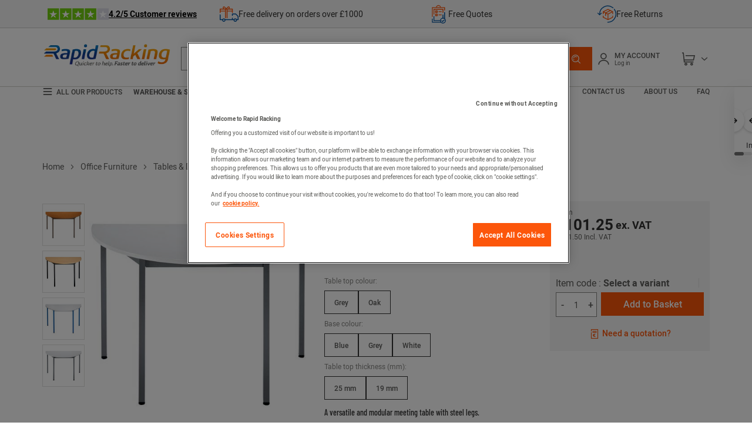

--- FILE ---
content_type: text/html;charset=UTF-8
request_url: https://www.rapidracking.com/en/rra/half-moon-conference-table-modular-desks-mfc-top-manutan-uk
body_size: 60324
content:
<!doctype HTML> <!-- BEGIN ProductDisplay.jsp --><!-- Defining the variation for ABTest in the new Mig Page Design--><!-- We look at _gaexp cookie where experimentId and variation of the ABTest are defined --> <html xmlns:wairole="http://www.w3.org/2005/01/wai-rdf/GUIRoleTaxonomy#" xmlns:waistate="http://www.w3.org/2005/07/aaa" lang="en" xml:lang="en"> <head><link rel="preconnect" href="//www.googletagmanager.com" /> <meta http-equiv="Content-Type" content="text/html; charset=utf-8" /> <title>Half Moon Conference Table - Modular Desks - MFC Top - Manutan Expert - Rapidracking.com</title> <meta name="viewport" content="width=device-width, initial-scale=1"/> <meta name="description" content="Half Moon Conference Table - Modular Desks - MFC Top - Manutan Expert : Delivered Free throughout the UK ✓  Large range ready for rapid delivery ✓ Free Visits, 2hr Quotes ✓ Trust the experts"/> <meta name="keywords" content="Half Moon Conference Table - Modular Desks - MFC Top - Manutan Expert,Meeting tables,Mobilier de bureau,Table de réunion"/> <meta name="pageIdentifier" content="MIG478308"/> <meta name="pageId" content="17510314"/> <meta name="pageGroup" content="Mig"/> <meta name="format-detection" content="telephone=no"/> <link rel="canonical" href="https://www.rapidracking.com/en/rra/half-moon-conference-table-modular-desks-mfc-top-manutan-uk" /> <!-- Include script files --> <link rel="stylesheet" media="screen" href="https://www.rapidracking.com/fstrz/b007ddea7ebd367325da8de66303016297a9fb782a6c4a1321cea9e6c3b4b1d0.css?src=https%3A%2F%2Fwww.rapidracking.com%2Ffstrz%2Fr%2Fs%2Fwww.rapidracking.com%2Fwcsstore%2FManutanSAS%2Fcss%2Fm_base_1766398258186-1.css&amp;src=https%3A%2F%2Fwww.rapidracking.com%2Ffstrz%2Fr%2Fs%2Fwww.rapidracking.com%2Fwcsstore%2FManutanSAS%2Fcss%2Fm_base_1766398258186-2.css" /><link rel="stylesheet" href="https://www.rapidracking.com/fstrz/r/s/www.rapidracking.com/wcsstore/ManutanSAS/css/m_lg_1766398258186.css" type="text/css" media="screen and (max-width: 1200px)"><link rel="stylesheet" href="https://www.rapidracking.com/fstrz/r/s/www.rapidracking.com/wcsstore/ManutanSAS/css/m_m-more_1766398258186.css" type="text/css" media="screen"><link rel="stylesheet" href="https://www.rapidracking.com/fstrz/r/s/www.rapidracking.com/wcsstore/ManutanSAS/css/m_md-less_1766398258186.css" type="text/css" media="screen and (max-width: 1199px)"><link rel="stylesheet" href="https://www.rapidracking.com/fstrz/r/s/www.rapidracking.com/wcsstore/ManutanSAS/css/m_md-more_1766398258186.css" type="text/css" media="screen and (min-width: 992px)"><link rel="stylesheet" href="https://www.rapidracking.com/fstrz/r/s/www.rapidracking.com/wcsstore/ManutanSAS/css/m_md_1766398258186.css" type="text/css" media="screen and (min-width: 992px) and (max-width: 1199px)"><link rel="stylesheet" href="https://www.rapidracking.com/fstrz/r/s/www.rapidracking.com/wcsstore/ManutanSAS/css/m_sm-less_1766398258186.css" type="text/css" media="screen and (max-width: 991px)"><link rel="stylesheet" href="https://www.rapidracking.com/fstrz/r/s/www.rapidracking.com/wcsstore/ManutanSAS/css/m_sm_1766398258186.css" type="text/css" media="screen and (min-width: 768px) and (max-width: 991px)"><link rel="stylesheet" href="https://www.rapidracking.com/fstrz/r/s/www.rapidracking.com/wcsstore/ManutanSAS/css/m_xs_1766398258186.css" type="text/css" media="screen and (max-width: 768px)"><link rel="stylesheet" href="https://www.rapidracking.com/fstrz/r/s/www.rapidracking.com/wcsstore/ManutanSAS/css/all-print_1766398258186.css" type="text/css" media="print"><style>/*CLS fix*/.new-slider-container-tp .swiper-slide {  width: unset;}.new-slider-container-tp {position: relative;width: 100vw;margin-left: -50vw;margin-right: -50vw;left: 50%;right: 50%;}.new-slider-tp {display: -webkit-box;display: -ms-flexbox;display: flex;overflow-x: hidden;scroll-behavior: smooth;-webkit-overflow-scrolling: touch;padding-left: 30px;padding-right: 30px;-webkit-box-shadow: 0px 10px 30px 0px rgba(1, 1, 1, 0.1);box-shadow: 0px 10px 30px 0px rgba(1, 1, 1, 0.1);}.slider-tp a {text-decoration: none;}.swiper-wrapper {display: -webkit-box;display: -ms-flexbox;display: flex;-webkit-box-orient: horizontal;-webkit-box-direction: normal;-ms-flex-direction: row;flex-direction: row;-ms-flex-wrap: nowrap;flex-wrap: nowrap;-webkit-box-pack: justify;-ms-flex-pack: justify;justify-content: space-between;-webkit-box-align: center;-ms-flex-align: center;align-items: center;}.slider-item-tp {display: -webkit-box;display: -ms-flexbox;display: flex;-webkit-box-orient: vertical;-webkit-box-direction: normal;-ms-flex-direction: column;flex-direction: column;-ms-flex-wrap: nowrap;flex-wrap: nowrap;-webkit-box-pack: center;-ms-flex-pack: center;justify-content: center;-webkit-box-align: center;-ms-flex-align: center;align-items: center;min-width: 123px;margin: 10px;background-color: #ffff;padding: 0px;-webkit-box-sizing: border-box;box-sizing: border-box;text-align: center;}.slider-item-tp p {margin: 0;color: #414042;font-size: 13px;text-align: center;}.slider-item-tp p:hover {color: #fc560b;}.arrow-tp {display: block;cursor: pointer;position: absolute;top: 31%;background: #fff;width: 40px;height: 40px;border-radius: 50%;-webkit-box-shadow: 0 2px 4px #00000029;box-shadow: 0 2px 4px #00000029;transition: 0.25s ease-in-out;z-index: 100;}.left-arrow-tp {left: 13px;z-index: 100;background: no-repeat center center url("https://www.rapidracking.com/fstrz/r/s/www.rapidracking.com/contentRRA/images/homepage/images/2025/top-product-slider/arrow-left.png")#fff;background-size: 16px 11px;}.right-arrow-tp {right: 13px;z-index: 100;background: no-repeat center center url("https://www.rapidracking.com/fstrz/r/s/www.rapidracking.com/contentRRA/images/homepage/images/2025/top-product-slider/arrow-right.png")#fff;background-size: 16px 11px;}.swiper-scrollbar {position: relative;height: 8px;background: #eee;border-radius: 4px;margin-top: 10px;}.swiper-scrollbar-drag {background: #ccc;border-radius: 4px;}</style><style>
    .pubui-str-header {
        display: none;
    }
    .pubui-app-container {
        padding: 0px !important; 
    }
    #qanda-title {
        margin-top: 30px;
    }
	
	#custom-documentation {
        margin-bottom: 20px;
    }
    #custom-documentation p {
        font-size: 12px;
    }
    #custom-documentation h1 {
        margin-bottom: 11px;
    }
    #custom-documentation #assembly-instructions-link {
        font-size: 12px;
    }
    #custom-documentation #assembly-instructions-link a {
        color: #25aae1;
        text-decoration: underline; 
    }
    .feefowidget-global-container-header .feefowidget-header-information-title h1, #custom-documentation h1 {
        color: #575756!important;
        font-size: 22px!important;
        font-weight: 700!important;
    }
    feefowidget-global .feefowidget-global-container {
        padding: 0px 0px;
    }
    feefowidget-merchant-header {
        padding-left: 0px!important;
    }
    #contentRecommendationWidget_MS_product_below_tabs .content > ul > li {
        display: inline!important;
    }
    #contentRecommendationWidget_MS_product_below_tabs h2 {
        text-align: left!important;
    }
    .carousel.padding-true {
        padding: 0px!important;
    }
    feefo-merchant-header .header-information {
        padding: 10px 0px 0!important;
    }
    #contentRecommendationWidget_MS_product_below_tabs {
        margin-top: 20px;
    }
</style><link rel="stylesheet" type="text/css" href="https://www.rapidracking.com/fstrz/r/s/www.rapidracking.com/contentRRA/css/rapid-racking-style.css"><style>.FooterLink {color: white;}.FooterLink:hover {color: #fc560b;}.FooterBlogLink {color: #fc560b!important;}.FooterBlogLink:hover {color: white!important;}.FooterTitle {text-align: left;font-size: 22px;font-weight: 500;font-family: "Barlow Condensed";color: #fff;margin-top: 10px;}/*Footer fix*/.footer-social-list {    display: inline-block;}/*Footer fix*/</style><script>fstrz=!0;;"use strict";window.FRZ_PAGE_TYPE="pdp";
</script><script type="text/javascript">
			var ProductPage = true;
</script> <!-- BEGIN Common/CommonJSToInclude.jspf --><!-- BEGIN Google Tag Manager --> <script>
	(
	function(w,d,s,l,i){
		w[l]=w[l]||[];
		w[l].push(
		{
			'gtm.start':new Date().getTime(),
			event:'gtm.js'
		});
		var f=d.getElementsByTagName(s)[0],
			j=d.createElement(s),
			dl=l!='dataLayer'?'&l='+l:'';
		j.async=true;
		j.src='https://www.googletagmanager.com/gtm.js?id='+i+dl;
		f.parentNode.insertBefore(j,f);
	})
	(window,document,'script','dataLayer','GTM-P9G4S2R');
	
	
			var dataLayerGa4 = dataLayer;
			var dataLayerPunchout={push: function(){return true;}};
		
	
	var GTMTracking = {
		getDatalayer: function () {
			if (0 === 0) {
				return dataLayerGa4
			}
			return dataLayerPunchout
		},
	}
</script> <!--END Google Tag Manager --> <script type="text/javascript">
			if(!getCookie("OptanonAlertBoxClosed")){
				const cookieConsentOneTrustCheck = setInterval(function() {
					if(document.getElementsByClassName('js-cookieConsentBannerBackground').length > 0 ){
						(document.getElementsByClassName('js-cookieConsentBannerBackground')[0]).classList.remove('hidden');
						(document.getElementsByClassName('js-cookieConsentBannerWrapper')[0]).classList.remove('hidden');
						clearInterval(cookieConsentOneTrustCheck);
					}
				}, 500);
			}
			function getCookie(name) {
				var value = "; " + document.cookie;
				var parts = value.split("; " + name + "=");
				if (parts.length >= 2) return parts.pop().split(";").shift();
			}
</script> <!-- OneTrust Cookies Consent Notice start --> <script src="https://www.rapidracking.com/fstrz/r/s/cdn.cookielaw.org/scripttemplates/otSDKStub.js" type="text/javascript" charset="UTF-8" data-domain-script="de329e26-736c-4434-ba2b-110a33f86b66">
</script>          <script type="text/javascript">
	function OptanonWrapper() { 
	
		if(!getCookie("OptanonAlertBoxClosed")){
			var newButton =  document.createElement("button"); // Create a button 
			newButton.setAttribute("id", "onetrust-reject-all-handler"); // Name the button + pick up style as per template
			newButton.onclick = function(one){
				OneTrust.RejectAll();
			}
			newButton.innerText = Optanon.GetDomainData().BannerRejectAllButtonText;// Add text to button
			document.getElementById("onetrust-policy").prepend(newButton); // Place button
		}
	}
	function getCookie(name) {
		var value = "; " + document.cookie;
		var parts = value.split("; " + name + "=");
		if (parts.length >= 2) return parts.pop().split(";").shift();
	
	}
</script> <!-- OneTrust Cookies Consent Notice end --> <script type="text/plain" src="https://try.abtasty.com/363e5c19bc5e0e7b8dcb7cb02ca97b1b.js" class="optanon-category-C0003"></script> <script type="text/plain" src="https://client.get-potions.com/963/recos-tag.js" class="optanon-category-C0003" async></script> <!--Main Stylesheet for browser --> <!--[if lt IE 9]> <script src="/wcsstore/ManutanSAS/bootstrap/html5shiv.min.js"></script> <![endif]--> <script type="text/javascript" charset="UTF-8" src="https://www.rapidracking.com/fstrz/r/s/www.rapidracking.com/wcsstore/dojo110/dojo/dojo.js" djconfig="parseOnLoad: true, isDebug: false,  modulePaths: {storetext: '/wcsstore/ManutanSAS/'}, useCommentedJson: true,locale: 'en-gb' "></script> <script type="text/javascript" charset="UTF-8" src="https://www.rapidracking.com/fstrz/r/s/www.rapidracking.com/wcsstore/dojo110/dojo/dojodesktop-rwd.js" djconfig="parseOnLoad: true, isDebug: false,  modulePaths: {storetext: '/wcsstore/ManutanSAS/'}, useCommentedJson: true,locale: 'en-gb' "></script> <script src="https://www.rapidracking.com/fstrz/a65b6c9d6a6a246099b19add36b4956d4e04424b83d609d3906bd156af3f27b3.js?src=https%3A%2F%2Fwww.rapidracking.com%2Ffstrz%2Fr%2Fs%2Fwww.rapidracking.com%2Fwcsstore%2FManutanSAS%2Fjquery%2Fjquery-3.5.1.min.js&amp;src=https%3A%2F%2Fwww.rapidracking.com%2Ffstrz%2Fr%2Fs%2Fwww.rapidracking.com%2Fwcsstore%2FManutanSAS%2Fbootstrap%2Fbootstrap-3.4.1.min.js&amp;src=https%3A%2F%2Fwww.rapidracking.com%2Ffstrz%2Fr%2Fs%2Fwww.rapidracking.com%2Fwcsstore%2FManutanSAS%2FowlCarousel%2Fowl-carousel-2.3.4.min.js"></script> <meta name="viewport" content="width=device-width, initial-scale=1.0, user-scalable=no, maximum-scale=1.0" /> <meta name="CommerceSearch" content="storeId_11711" /> <meta name="SKYPE_TOOLBAR" content="SKYPE_TOOLBAR_PARSER_COMPATIBLE"> <meta name="msvalidate.01" content="1A800D71D9BA3F9308190A26EB4BA2FB"/> <link rel="shortcut icon" href="https://www.rapidracking.com/fstrz/r/s/www.rapidracking.com/wcsstore/ManutanSAS/images/RRA/icon-favicon.ico" mce_href="/wcsstore/ManutanSAS//RRA/images/RRA/icon-favicon.ico"> <link rel="apple-touch-icon-precomposed" href="https://www.rapidracking.com/fstrz/r/s/www.rapidracking.com/wcsstore/ManutanSAS/images/RRA/touch-icon-60px.png" sizes="60x60"> <link rel="apple-touch-icon-precomposed" href="https://www.rapidracking.com/fstrz/r/s/www.rapidracking.com/wcsstore/ManutanSAS/images/RRA/touch-icon-72px.png" sizes="72x72"> <link rel="apple-touch-icon-precomposed" href="https://www.rapidracking.com/fstrz/r/s/www.rapidracking.com/wcsstore/ManutanSAS/images/RRA/touch-icon-76px.png" sizes="76x76"> <link rel="apple-touch-icon-precomposed" href="https://www.rapidracking.com/fstrz/r/s/www.rapidracking.com/wcsstore/ManutanSAS/images/RRA/touch-icon-114px.png" sizes="114x114"> <link rel="apple-touch-icon-precomposed" href="https://www.rapidracking.com/fstrz/r/s/www.rapidracking.com/wcsstore/ManutanSAS/images/RRA/touch-icon-120px.png" sizes="120x120"> <link rel="apple-touch-icon-precomposed" href="https://www.rapidracking.com/fstrz/r/s/www.rapidracking.com/wcsstore/ManutanSAS/images/RRA/touch-icon-144px.png" sizes="144x144"> <link rel="apple-touch-icon-precomposed" href="https://www.rapidracking.com/fstrz/r/s/www.rapidracking.com/wcsstore/ManutanSAS/images/RRA/touch-icon-152px.png" sizes="152x152"> <script type="text/javascript">
	// Convert the WCParam object which contains request properties into javascript object
	
	var WCParamJS = {
		"storeId":'11711',
		"catalogId":'11612',
		"langId":'-1004',
		"pageView":'',
		"orderBy":'',
		"orderByContent":'',
		"searchTerm":''
	};
	var absoluteURL = "https://www.rapidracking.com/";
	var imageDirectoryPath = "/wcsstore/ManutanSAS/";
	var styleDirectoryPath = "images/colors/color1/";
	var supportPaymentTypePromotions = false;
	
	var subsFulfillmentFrequencyAttrName = "fulfillmentFrequency";
	var subsPaymentFrequencyAttrName = "paymentFrequency";
	var subsTimePeriodAttrName = "timePeriod";
	
	var storeId = "11711";
	var storeUserType = "G";
	var ios = false;
	var android = false;
	var multiSessionEnabled = false;
	
	// Store the amount of time of inactivity before a re-login is required, this value is retrieved from wc-server.xml, default is 30 mins
	var inactivityTimeout = 28800000;
	
	// Store the amount of time the inactivity warning dialog will be displayed before it closes itself, default is 20 seconds
	var inactivityWarningDialogDisplayTimer = 20000;
	
	// Store the amount of time to display a inactivity warning dialog before a re-login is required, default is 30 seconds
	var inactivityWarningDialogBuffer = 30000;
	
	// Store the timing event to display the inactivity dialog
	var inactivityTimeoutTracker = null;

	// Store the timing event to close the inactivity dialog
	var dialogTimeoutTracker = null;
	
	//browse only mode for Web Call Centre integration
	var browseOnly = false;
	
	//Summary: Returns the absolute URL to use for prefixing any Ajax URL call.
	//Description: Dojo does not handle the case where the parameters in the URL are delimeted by the "/" forward slash. Therefore, in order to
	//             workaround the issue, all AJAX requests must be done using absolute URLs rather than relative.
	//Returns: The absolute URL to use for prefixing any Ajax URL call.
	function getAbsoluteURL() {
		if (absoluteURL != "") {
			var currentURL = document.URL;
			var currentProtocol = "";
		
			if (currentURL.indexOf("://") != -1) {
				currentProtocol = currentURL.substring(0, currentURL.indexOf("://"));
			}
			
			var savedProtocol = "";
			if (absoluteURL.indexOf("://") != -1) {
				savedProtocol = absoluteURL.substring(0, absoluteURL.indexOf("://"));
			}
			
			if (currentProtocol != savedProtocol) {
				absoluteURL = currentProtocol + absoluteURL.substring(absoluteURL.indexOf("://"));
			}
		}
		
		return absoluteURL;
	}
	//Summary: Returns the path pointing to the shared image directory.
	//Description: In order to get the image directory path in any javascript file, this function can be used.
	//Returns: The path to reference images.
	function getImageDirectoryPath() {
		return imageDirectoryPath;
	}
	//Summary: Returns the path pointing to the directory containing color-dependant image files.
	//Description: In order to get the directory containing color-dependant image files in any javascript file, this function can be used.
	//Returns: The path to reference color-dependant image files.
	function getStyleDirectoryPath() {
		return styleDirectoryPath;
	}
	
	//This function is used to strip HTML tags
    function strip(html)
    {
       var tmp = document.createElement("DIV");
       tmp.innerHTML = html;
       return tmp.textContent || tmp.innerText || "";
    }
    
	

	
</script> <script type="module">
  import {
	onINP
  } from '/wcsstore/ManutanSAS/javascript/web-vitals.attribution.js';

  onINP(sendToGoogleAnalytics, {reportAllChanges: true});

  function sendToGoogleAnalytics ({name, value, id, rating, attribution}) {
  // Destructure the attribution object:
  const {eventEntry, eventTarget, eventType, loadState} = attribution;

  // Get timings from the event timing entry:
  const {startTime, processingStart, processingEnd, duration, interactionId} = eventEntry;

  const eventParams = {
	// metric rating
	metric_rating : rating,
    // The page's INP value:
    metric_inp_value: value,
    // A unique ID for the page session, which is useful
    // for computing totals when you group by the ID.
    metric_id: id,
    // The event target (a CSS selector string pointing
    // to the element responsible for the interaction):
    metric_inp_event_target: eventTarget,
    // The type of event that triggered the interaction:
    metric_inp_event_type: eventType,
    // Whether the page was loaded when the interaction
    // took place. Useful for identifying startup versus
    // post-load interactions:
    metric_inp_load_state: loadState,
    // The time (in milliseconds) after page load when
    // the interaction took place:
    metric_inp_start_time: startTime,
    // When processing of the event callbacks in the
    // interaction started to run:
    metric_inp_processing_start: processingStart,
    // When processing of the event callbacks in the
    // interaction finished:
    metric_inp_processing_end: processingEnd,
    // The total duration of the interaction. Note: this
    // value is rounded to 8 milliseconds of granularity:
    metric_inp_duration: duration,
    // The interaction ID assigned to the interaction by
    // the Event Timing API. This could be useful in cases
    // where you might want to aggregate related events:
    metric_inp_interaction_id: interactionId
  };
  dataLayerGa4.push({
	'event': 'INP_Google_Webvitals',
	'data': eventParams
   });	
}
</script> <script src="https://www.rapidracking.com/fstrz/f8f3e214238c738ea9189217121617c0a42fbd9aa62fa853de7cc70211b6d2fd.js?src=https%3A%2F%2Fwww.rapidracking.com%2Ffstrz%2Fr%2Fs%2Fwww.rapidracking.com%2Fwcsstore%2FWidgets_701%2FCommon%2FMICatalogEntry%2Fjavascript%2FProductDisplay_1766398149336.js&amp;src=https%3A%2F%2Fwww.rapidracking.com%2Ffstrz%2Fr%2Fs%2Fwww.rapidracking.com%2Fwcsstore%2FManutanSAS%2Fjavascript%2Fmanutan-common_1766398149336.js"></script> <!-- Widget script not merged because file location is completely different--> <script type="text/javascript" src="https://www.rapidracking.com/fstrz/r/s/www.rapidracking.com/wcsstore/Widgets_701/Common/javascript/WidgetCommon_1766398149336.js" defer=""></script> <!-- BEGIN CommonStoreNLSKeys.jspf --> <script type="text/javascript">
	
	var storeNLS = {};
	storeNLS['HISTORY']="History";
	storeNLS['MI897_CONTACT_FORM_CONFIRM_TITLE']="your email has been sent";
	storeNLS['MI2080_TAXFREE']="ex. VAT";
	storeNLS['MI897_CONTACT_FORM_CONFIRM_CLAIM_TITLE']="Claim has been sent";
	storeNLS['MI2080_TAXFREE']="ex. VAT";
	storeNLS['UNIT_LAST_STOCK_AVAILABLE_UNIT']="Only {0} unit(s) available(s) ";
	storeNLS['UNIT_LAST_STOCK_AVAILABLE_BATCH']="Only {0} batch(s) available(s) ";
	storeNLS['UNIT_LAST_STOCK_AVAILABLE_METER']="Only {0} meter(s) available(s) ";
	storeNLS['UNIT_LAST_STOCK_AVAILABLE_SET']="Only {0} set(s) available(s) ";
	storeNLS['UNIT_LAST_STOCK_AVAILABLE_PAIR']="Only {0} pair(s) available(s) ";	
	storeNLS['UNIT_STOCK_AVAILABLE_UNIT']="{0} unit(s) available";
	storeNLS['UNIT_STOCK_AVAILABLE_BATCH']="{0} unit(s) available";
	storeNLS['UNIT_STOCK_AVAILABLE_METER']="{0} unit(s) available";
	storeNLS['UNIT_STOCK_AVAILABLE_SET']="{0} unit(s) available";
	storeNLS['UNIT_STOCK_AVAILABLE_PAIR']="{0} unit(s) available";	
	storeNLS['UNIT_PRICE_CALCULATED']="{0} per unit";
	storeNLS['UNIT_PRICE_CALCULATED_VAT_INCLUDED']="{0} incl.VAT per unit";
	storeNLS['UNIT_PRICE_CALCULATED_VAT_EXCLUDED']="{0} excl.VAT per unit";
	storeNLS['UNIT_PRICE_ACCEPTABLE_ERROR']="5";
	storeNLS['UNIT_PRICE_PCE']="unit";
	storeNLS['UNIT_PRICE_MTR']="the meter";
	storeNLS['UNIT_PRICE_SET']="the set";
	storeNLS['UNIT_PRICE_PR']="the pair";
	storeNLS['UNIT_PRICE_PCES']="&lt;strong&gt;Pack of {0}&lt;/strong&gt;";
	storeNLS['UNIT_PRICE_MTRS']="{0} meters";
	storeNLS['UNIT_PRICE_SETS']="pack of {0} sets";
	storeNLS['UNIT_PRICE_PRS']="pack of {0} pairs";
	storeNLS['UNIT_PRICE_BATCH_HIGHLANDER']="pack of {0} units";
	storeNLS['UNIT_PRICE_METER_HIGHLANDER']="meters";
	storeNLS['ARTICLES']="Articles";
	storeNLS['BRAND']="Brand";
	storeNLS['CATEGORY']="Category";
	storeNLS['ERR_RESOLVING_SKU']="Your selection is either incomplete or not in stock. Please be sure to supply a value for each attribute or consider a different combination of values.";
	storeNLS['QUANTITY_INPUT_ERROR']="The value in the Quantity field is invalid. Ensure the value is a positive integer and try again.";
	storeNLS['QUANTITY_INPUTS_ERROR']="The values in the Quantity fields are invalid or empty. Ensure the values are positive integers and try again.";
	storeNLS['ERR_RESOLVING_SKU']="Your selection is either incomplete or not in stock. Please be sure to supply a value for each attribute or consider a different combination of values.";
	storeNLS['ERROR_CONTRACT_EXPIRED_GOTO_ORDER']="The selected items cannot be added to the shopping cart because the contracts for some of the order items are no longer available. Please select the available contracts that you want to apply to your order items.";
	storeNLS['MYACCOUNT_SAVEDORDERLIST_EMPTY_ADD_TO_REQ_FAIL']="This saved order cannot be copied to the requisition list as it is empty.  Please add one or more items to the saved order.";
	storeNLS['SHOPCART_ADDED']="The item has been successfully added to your shopping cart.";
	storeNLS['PRICE']="Price=";
	storeNLS['SKU']="Item code=";
	storeNLS['PQ_PURCHASE']="Purchase=";
	storeNLS['PQ_PRICE_X']="${0} -";
	storeNLS['PQ_PRICE_X_TO_Y']="${0} to ${1} -";
	storeNLS['PQ_PRICE_X_OR_MORE']="${0} or more -";
	storeNLS['COMPARE_ITEM_EXISTS']="The product you are trying to add to the compare zone already exists.";
	storeNLS['COMPATE_MAX_ITEMS']="You can only compare up to 4 products.";
	storeNLS['COMPAREZONE_ADDED']="The Item has been successfully added to the compare zone.";
	storeNLS['GENERICERR_MAINTEXT']="The store has encountered a problem processing the last request. Please try again. If the problem persists ${0} for assistance.";
	storeNLS['GENERICERR_CONTACT_US']="contact us";
	storeNLS['DEFAULT_WISH_LIST_NAME']="Wish List";
	storeNLS['LIST_CREATED']="Wish list successfully created.";
	storeNLS['LIST_EDITED']="Wish list name successfully changed.";
	storeNLS['LIST_DELETED']="Wish list successfully deleted.";
	storeNLS['ERR_NAME_EMPTY']="Type a name for your wish list.";
	storeNLS['ERR_NAME_TOOLONG']="Wish list name is too long.";
	storeNLS['ERR_NAME_SHOPPING_LIST']="Wish List is a reserved name for the default wish list. Choose a different name.";
	storeNLS['ERR_NAME_DUPLICATE']="A wish list already exists with the name you have chosen. Choose a different name.";
	storeNLS['INVALID_NAME_SHOPPING_LIST']="The wish list name contains invalid characters.  Provide an alphanumeric name.";
	storeNLS['WISHLIST_EMAIL_SENT']="Your e-mail has been sent.";
	storeNLS['WISHLIST_MISSINGNAME']="The Name field cannot be blank. Type your name in the Name field and try again.";
	storeNLS['WISHLIST_INVALIDEMAILFORMAT']="Invalid E-mail address format.";
	storeNLS['WISHLIST_EMPTY']="Please create a wish list before sending an email.";
	storeNLS['WISHLIST_INVALIDSENDERNAME']="The Name field contains invalid characters. Type your name in the Name field and try again.";
	storeNLS['INV_STATUS_RETRIEVAL_ERROR']="An error occurred while retrieving inventory status. Try again later. If the problem persists contact your site administrator.";
	storeNLS['INV_ATTR_UNAVAILABLE']="${0} - unavailable";
	storeNLS['QC_UPDATE_SUCCESS']="Quick checkout profile updated successfully!";
	storeNLS['MYACCOUNT_ACTION_PERFORMED']="Action performed successfully.";
	storeNLS['ITEM_COMPONENT_QUANTITY_NAME']="${0} x ${1}";
	storeNLS['ORDER_LINE_STATUS_S']="Order Shipped";
	storeNLS['ORDER_LINE_STATUS_G']="Order Processing";
	storeNLS['ORDER_LINE_STATUS_K']="Return Associated";
	storeNLS['ORDER_LINE_STATUS_V']="Partially Shipped";
	storeNLS['ORDER_LINE_STATUS_X']="Order Cancelled";
	storeNLS['ERROR_FACET_PRICE_INVALID']="The price entered is not in a valid format.";
	storeNLS['MI162_JS_PD_ECOPART']="Include ${0} of eco-participation";
	storeNLS['MI163_JS_PD_SALESUNIT']="Sold by";
	storeNLS['ERROR_FirstNameTooLong']="The value entered in the first name field is too long.";
	storeNLS['ERROR_LastNameTooLong']="The value entered in the last name field is too long.";
	storeNLS['ERROR_AddressTooLong']="The value entered in the street address field is too long.";
	storeNLS['ERROR_CityTooLong']="The value entered in the city field is too long.";
	storeNLS['ERROR_StateTooLong']="The value entered in the state/province field is too long.";
	storeNLS['ERROR_CountryTooLong']="The value entered in the country/region field is too long.";
	storeNLS['ERROR_ZipCodeTooLong']="The value entered in the ZIP code/postal code field is too long.";
	storeNLS['ERROR_EmailTooLong']="The value entered in the email field is too long.";
	storeNLS['ERROR_PhoneTooLong']="The value entered in the phone number field is too long. ";
	storeNLS['ERROR_LastNameEmpty']="The last name field cannot be empty.";
	storeNLS['ERROR_AddressEmpty']="The street address field cannot be empty.";
	storeNLS['ERROR_CityEmpty']="The city field cannot be empty.";
	storeNLS['ERROR_StateEmpty']="The state/province field cannot be empty.";
	storeNLS['ERROR_CountryEmpty']="The country/region field cannot be empty.";
	storeNLS['ERROR_ZipCodeEmpty']="The ZIP code/postal code field cannot be empty.";
	storeNLS['ERROR_EmailEmpty']="The Email address field cannot be empty.";
	storeNLS['ERROR_FirstNameEmpty']="The first name field cannot be empty.";
	storeNLS['ERROR_LastNameEmpty']="The last name field cannot be empty.";
	storeNLS['ERROR_INVALIDEMAILFORMAT']="The email entered is not in a valid format.";
	storeNLS['ERROR_INVALIDPHONE']="The phone number entered is not in a valid format.";
	storeNLS['PWDREENTER_DO_NOT_MATCH']="The passwords entered do not match.";
	storeNLS['ERROR_SpecifyYear']="A year has not been specified. Do not specify any birthday values if you prefer to keep this information confidential.";
	storeNLS['ERROR_SpecifyMonth']="A month has not been specified. Do not specify any birthday values if you prefer to keep this information confidential.";
	storeNLS['ERROR_SpecifyDate']="A date has not been specified. Do not specify any birthday values if you prefer to keep this information confidential.";
	storeNLS['ERROR_InvalidDate1']="This date is invalid for the selected month.";
	storeNLS['ERROR_InvalidDate2']="The provided birthday is invalid.";
	storeNLS['ERROR_LogonIdEmpty']="The Logon Id field cannot be empty.";
	storeNLS['ERROR_PasswordEmpty']="The password field cannot be empty.";
	storeNLS['ERROR_SpecifyMonth']="A month has not been specified. Do not specify any birthday values if you prefer to keep this information confidential.";
	storeNLS['ERROR_VerifyPasswordEmpty']="The password verify field cannot be empty.";
	storeNLS['AGE_WARNING_ALERT']="You are under the age of 13 please read our children's privacy policy before you proceed further.";
	storeNLS['ERROR_DefaultOrgRegistration']="'Default organisation' is not a valid organisation name. Please choose another name.";
	storeNLS['MI164_JS_PD_WARRANTY']="Warranty";
	storeNLS['MI165_JS_PD_WAREHOUSEORIGIN']="Origin";
	storeNLS['MI166_JS_PD_DELIVERYTIME']="Delivery time";
	storeNLS['MI167_JS_PD_DELIVERYTIME_1']="24h/48h";
	storeNLS['MI168_JS_PD_DELIVERYTIME_2']="${0} days";
	storeNLS['MI169_JS_PD_DELIVERYTIME_15']="Call us";
	storeNLS['MI170_JS_PD_PAPERCATALOGPAGE']="Catalog page";
	storeNLS['ERROR_OrgNameEmpty']="The organisation name field cannot be empty.";
	storeNLS['ERROR_ParentOrgNameEmpty']="Please search and select a valid parent organisation under which you want to create new organzation.";
	storeNLS['MI171_JS_DW_REFERENCE']="Product Reference";
	storeNLS['MI172_JS_DW_NAME']="Product Name";
	storeNLS['MI173_JS_DW_DELIVERYTIME']="Delivery time";
	storeNLS['MI234_JS_PQ_PRICE_X']="${0}";
	storeNLS['MI235_JS_PQ_PRICE_X_TO_Y']="${0} - ${1}";
	storeNLS['MI236_JS_PQ_PRICE_X_OR_MORE']="${0} or more";
	storeNLS['MI237_JS_PQ_YOUR_PRICE']="Your price";
	storeNLS['MI238_JS_PQ_QTY']="Quantity";
	storeNLS['MI1117_SAVEDFORLATER_REMOVE_PRODUCT']="The item has been removed from your saved for later list.";
	storeNLS['MI1118_SAVEDFORLATER_SAVED_CART']="Your shopping cart is saved for later";
	storeNLS['MI1119_SAVEDFORLATER_SAVED_PRODUCT']="Your product have been saved for later.";
	storeNLS['MI1129_SAVEDFORLATER_CLEAR_LIST_SUCCESS']="Saved for later list cleaned successfully";
	storeNLS['ERROR_ADD2CART_BROWSE_ONLY']="Cannot add product to shopping cart in browse only mode.";
	storeNLS['ERROR_SL_RESOLVED_SKU']="Your selection is incomplete. For each attribute select a value.";
	storeNLS['ERROR_SL_EMPTY_SL_NAME']="Provide a name for your new requisition list.";
	storeNLS['ERROR_SL_LIST_NOT_CHOSEN']="Choose a requisition list.";
	storeNLS['ORG_ROLES_UPDATED']="Organisation roles updated successfully.";
	storeNLS['ORG_ROLES_UPDATE_NO_CHNAGE']="No updates are made for organisation roles.";
	storeNLS['APPROVAL_MEMBER_GROUP_UPDATED']="Approval Member Groups updated successfully.";
	storeNLS['ORG_ENTITY_CREATED_UPDATING_ROLES']="Organisation created successfully. Updating organisation roles.";
	storeNLS['ORG_SUMMARY_UPDATED']="Organisation details updated successfully.----&gt;";
	storeNLS['CSR_NO_SEARCH_CRITERIA']="No search criteria entered. Enter at least one search criteria.";
	storeNLS['CSR_SUCCESS_CUSTOMER_ACCOUNT_ACCESS']="Successfully accessed customer account.";
	storeNLS['SUCCESS_ORDER_UNLOCK']="Successfully unlocked the order.";
	storeNLS['SUCCESS_ORDER_LOCK']="Successfully locked the order.";
	storeNLS['CUSTOMER_ACCOUNT_ENABLE_SUCCESS']="Successfully enabled customer account.";
	storeNLS['CUSTOMER_ACCOUNT_DISABLE_SUCCESS']="Successfully disabled customer account.";
	storeNLS['DISABLE_CUSTOMER_ACCOUNT']="Disable customer account";
	storeNLS['ENABLE_CUSTOMER_ACCOUNT']="Enable customer account";
	storeNLS['RESET_PASSWORD_SUCCESS']="Password successfully reset for customer.";
	storeNLS['ORDER_CANCEL_SUCCESS']="Successfully cancelled the order.";
	storeNLS['CSR_SUCCESS_NEW_GUEST_USER_CREATION']="Successfully created new guest customer.";
	storeNLS['CSR_SUCCESS_NEW_REGISTERED_USER_CREATION']="Successfully created new registered customer.";
	storeNLS['ERROR_RESET_PASSWORD_ACCESS_ACCOUNT_TO_RESET']="Password reset failed for new registered customer. Please access customer account to reset password.";
	storeNLS['PLEASE_SELECT']="Select";
	storeNLS['CSR_SESSION_TERMINATE_WARNING_MESSAGE']="The current session for customer= {0} will terminate. Click Yes to end the session or No to continue current session.";
	storeNLS['GUEST']="Guest";
	storeNLS['CSR_PASSWORD_EMPTY_MESSAGE']="Enter your password to continue.";
	storeNLS['LOCK_CUSTOMER_ORDER_CSR']="Lock order";
	storeNLS['UNLOCK_CUSTOMER_ORDER_CSR']="Unlock order";
	storeNLS['ADD_COMMENT_MESSAGE']="Click here to add a new comment to the order.";
	storeNLS['COMMENT_LENGTH_OUT_OF_RANGE']="The comment cannot exceed 3000 characters.";
	storeNLS['MI165_JS_PD_WAREHOUSEORIGIN']="Origin";
	storeNLS['MI166_JS_PD_DELIVERYTIME']="Delivery time";
	storeNLS['SUCCESS_ORDER_TAKE_OVER']="Successfully taken over the lock.";
	storeNLS['ERROR_OrganizationDescription']="The value entered in the organisation description field is too long.";
	storeNLS['EMPTY_COMMENT']="Please enter a comment to add to the order.";
	storeNLS['ADD2CART_BROWSE_ONLY_ERROR']="The add To cart brows only error";
	storeNLS['ERROR_INVALID_NUMERIC']="Invalid numeric";
	storeNLS['ERROR_FaxTooLong']="ERROR_FaxTooLong=The value entered in the fax field is too long. ";
	storeNLS['ERROR_FaxEmpty']="The fax field cannot be empty.";
	storeNLS['ERROR_PhoneEmpty']="The phone number field cannot be empty.";
	storeNLS['ERROR_OrgNameTooLong']="The value entered in the organisation name field is too long.";
	storeNLS['ERROR_BusinessCategoryTooLong']="The value entered in the business category field is too long.";
	storeNLS['ERROR_SelectOrganizationTypeEmpty']="Please select organisation type.";
	storeNLS['CSR_PASSWORD_EMPTY']="CSR password field is empty. ---- &gt; ";
	storeNLS['ORDER_LOCKED_ERROR_MSG']="Cart or order {0} is locked. For more information contact a service representative";
	storeNLS['GLOBAL_LOGIN_NO_USERS_FOUND']="No users found";
	storeNLS['SUCCESS_ORDER_TAKE_OVER']="Successfully taken over the lock.";
	storeNLS['_ERR_PASSWORD_FAILED']="The password that you tried is incorrect. Please try again.";
	storeNLS['MI084_REGISTRATIONPAGE_ERROR_PERSONTITLE_EMPTY']="The person title field cannot be empty.";
	storeNLS['MI085_REGISTRATIONPAGE_ERROR_DEPARTMENTTOOLONG']="The value entered in the department field is too long.";
	storeNLS['MI086_REGISTRATIONPAGE_ERROR_DEPARTMENTEMTPY']="The department field cannot be empty.";
	storeNLS['MI309_REGISTRATIONPAGE_ERROR_POSITIONEMPTY']="The position field shouldn't be empty";
	storeNLS['MI431_ZIPCODE_FILTER_PLACEHOLDER']="Zipcode";
	storeNLS['MI559_SALES_LABEL']="Sales";
	storeNLS['MI671_FILTER_ORG_BY_ZIPCODE_2']="Enter";
	storeNLS['MI672_ZIPCODE_FILTER_PLACEHOLDER_2']="Please enter a valid postcode";
	storeNLS['WISHLIST_ADDED']="The item has been successfully added to your Wish List";
	storeNLS['ERROR_RecipientTooLong']="La valeur saisie dans le champ Destinataire est trop longue.";
	storeNLS['ERROR_MiddleNameTooLong']="La valeur saisie dans le champ DeuxiÃ¨me prÃ©nom est trop longue.";
	storeNLS['ERROR_RecipientEmpty']="Le champ Destinataire doit Ãªtre rempli.";
	storeNLS['ERROR_MiddleNameEmpty']="The middle name field cannot be empty.";
	storeNLS['ERROR_PhonenumberEmpty']="The phone number field cannot be empty.";
	storeNLS['ERROR_MESSAGE_TYPE']="Error=";
	storeNLS['ERROR_DEFAULTADDRESS']="Your address cannot be removed. Your address book must contain at least one address.";
	storeNLS['INVALID_EXPIRY_DATE']="Invalid expiry date.";
	storeNLS['MI1137_FORM_SELECT_EMPTY_ERROR']="\"Please select your ${0}";
	storeNLS['MI2060_ERR_RESOLVING_SKU_PARAM']="Please be sure to supply a value for {0} attribute ";
	storeNLS['MI2268_PLEASE_SELECT_A_VALUE']="Please select a value";
	storeNLS['MI2417_ORDER_APPROVAL_REJECTED_ERROR']="???MI2417_ORDER_APPROVAL_REJECTED_ERROR???";
	storeNLS['MI200_PD_FROM']="From";
	storeNLS['MI2665_BUTTON_BOX_FILTER_FOOTER']="Display all {0} product(s)";
	storeNLS['MI2502_SERVER_ERROR']="An internal error occured. Don&amp;apos;t hesitate to try again later or contact customer service on 08000 147 444";
	storeNLS['MI2536_OWLCAROU_PROMO_LABEL']="{0}%";
	storeNLS['MI2535_RANGE_PROMO_LABEL']="Up to {0}%";
	storeNLS['MI2886_TAXINCLUDED']="incl. VAT";
	storeNLS['MI3079_SEE_AVAILABLE_OPTIONS']="See available options";
	storeNLS['MI3080_PLEASE_SELECT_PRODUCT']="You need to select your product";
	storeNLS['MI3095_SEARCH_BAR_PLACEHOLDER_BASE']="Search";
	storeNLS['MI3096_SEARCH_BAR_PLACEHOLDER_FIRST_VALUE']=" for a product by brand...";
	storeNLS['MI3097_SEARCH_BAR_PLACEHOLDER_SECOND_VALUE']=" for a product by reference...";
	storeNLS['MI3098_SEARCH_BAR_PLACEHOLDER_THIRD_VALUE']=" for a product by name...";
	storeNLS['MI728_SEARCH_CATALOG_PLACEHOLDER']="Search";
</script> <!-- END CommonStoreNLSKeys.jspf --> <script type="text/javascript">
 initializeInactivityWarning();
 var ie6 = false;
 var ie7 = false;
 if (navigator != null && navigator.userAgent != null) {
	 ie6 = (navigator.userAgent.toLowerCase().indexOf("msie 6.0") > -1);
	 ie7 = (navigator.userAgent.toLowerCase().indexOf("msie 7.0") > -1); 
 }
 if (location.href.indexOf('UnsupportedBrowserErrorView') == -1 && (ie6)) {
	 document.write('<meta http-equiv="Refresh" content="0;URL=http://www.rapidracking.com/UnsupportedBrowserErrorView?catalogId=10651&amp;storeId=11711&amp;langId=-1004"/>');
 }
</script>  <script type="text/javascript">
	dojo.addOnLoad(function() { 
		shoppingActionsJS.setCommonParameters('-1004','11711','11612','G','£');
		
		var isChrome = /Chrome/.test(navigator.userAgent) && /Google Inc/.test(navigator.vendor);
		var isSafari = /Safari/.test(navigator.userAgent) && /Apple Computer/.test(navigator.vendor);

		if (isChrome || isSafari) {
			var hiddenFields = dojo.query('input[type=\"hidden\"]');
			for (var i = 0; i < hiddenFields.length; i++) {
				hiddenFields[i].autocomplete="off"
			}
		}
		if (dojo.has("ios") || dojo.has("android")){
			dojo.attr(dojo.body(),"data-wc-device","mobile");
		}		
	});
</script> <!-- To check whether it is an app or not --> <script type="text/javascript">        
    var isApp = false;
</script> <script type="text/javascript" src="https://www.rapidracking.com/fstrz/r/s/www.rapidracking.com/wcsstore/ManutanSAS/javascript/echo_1766398149336.js"></script> <script>
    echo.init({
        offset: 200,
        throttle: 50,
        debounce: false,
        unload: false
    });
</script> <script type="text/javascript" src="https://www.rapidracking.com/fstrz/r/s/www.rapidracking.com/wcsstore/ManutanSAS/jquery/jqueryUI/jquery-ui-ellip.custom_1766398149336.js"></script> <!-- BEGIN RatingScript.jspf --><!-- BEGIN TrueLocaleEvaluation.jspf --> <input type="hidden" value="en_GB" id="trueLocale"/> <!-- END TrueLocaleEvaluation.jspf --> <script async src="https://apps.bazaarvoice.com/deployments/rapid-racking/main_site/production/en_GB/bv.js"></script> <script type="text/javascript" src="https://www.rapidracking.com/fstrz/r/s/www.rapidracking.com/wcsstore/ManutanSAS/javascript/RatingHelper_1766398149336.js"></script> <!-- Add BV Cookies consent --> <script type="text/plain" class="optanon-category-C0001">
	window.BV.cookieConsent.setConsent({
		bv_metrics: true,
		BVBRANDID: true,
		BVBRANDSID: true
	})
</script> <!-- END RatingScript.jspf --><!-- END CommonJSToInclude.jspf --> <meta name="viewport" content="width=device-width, initial-scale=1.0, user-scalable=yes, maximum-scale=3.0"> <script type="text/javascript" src="https://www.rapidracking.com/fstrz/r/s/www.rapidracking.com/wcsstore/ManutanSAS/javascript/Common/AssemblyServices_1766398149336.js"></script> <script type="text/javascript" src="https://www.rapidracking.com/fstrz/r/s/www.rapidracking.com/wcsstore/ManutanSAS/javascript/manutan-product_1766398149336.js"></script> <script defer="" src="https://www.rapidracking.com/fstrz/708951019d482853df04bd357d29db30a04c52daeb8c4868e0ba57c34ebbc5f9.js?src=https%3A%2F%2Fwww.rapidracking.com%2Ffstrz%2Fr%2Fs%2Fwww.rapidracking.com%2Fwcsstore%2FManutanSAS%2Fjavascript%2FFormHelper_1766398149336.js&amp;src=https%3A%2F%2Fwww.rapidracking.com%2Ffstrz%2Fr%2Fs%2Fwww.rapidracking.com%2Fwcsstore%2FWidgets_701%2Fcom.ibm.commerce.store.widgets.PDP_AddToRequisitionLists%2Fjavascript%2FAddToRequisitionLists_1766398149336.js"></script> <script type="text/javascript" src="https://www.rapidracking.com/fstrz/r/s/www.rapidracking.com/wcsstore/ManutanSAS/javascript/CatalogArea/abHistoryCookieHandler_1766398149336.js"></script> <script type="text/javascript">
			dojo.addOnLoad(function() { 
				shoppingActionsServicesDeclarationJS.setCommonParameters('-1004','11711','11612');
				ProductConfiguratorJS.setCommonParameters('-1004','11711','11612');
				AbHistoryCookieHandler.pushAbHistory("MIG478308");
			});
			
</script> <!-- Start including widget java script files --> <script type="text/javascript" src=""></script> <script type="text/javascript" src="https://www.rapidracking.com/fstrz/r/s/www.rapidracking.com/wcsstore/Widgets_701/com.manutan.commerce.store.widgets.PDP_MerchandisingAssociations/javascript/MerchandisingAssociation_1764091469298.js"></script> <script type="text/javascript" src="https://www.rapidracking.com/fstrz/r/s/www.rapidracking.com/wcsstore/ManutanSAS/javascript/Widgets/ShoppingList/ShoppingListServicesDeclaration_1764091469298.js"></script> <script type="text/javascript" src="https://www.rapidracking.com/fstrz/r/s/www.rapidracking.com/wcsstore/Widgets_701/Common/MICatalogEntry/javascript/ProductDisplay_1764091469298.js"></script> <script type="text/javascript" src="https://www.rapidracking.com/fstrz/r/s/www.rapidracking.com/wcsstore/ManutanSAS/javascript/Widgets/ShoppingList/ShoppingList_1764091469298.js"></script> <!-- End including widget java script files --> <script>var __uzdbm_1 = "5c699795-a6af-4024-b5d4-195fdb685728";var __uzdbm_2 = "ZDIwYTIzNDEtYmhoNy00MDUyLTlkMWYtMmFhMWY0OTg0MTZkJDMuMTkuMjU1LjIwMA==";var __uzdbm_3 = "";var __uzdbm_4 = "false";var __uzdbm_5 = "";var __uzdbm_6 = "";var __uzdbm_7 = "";</script> <script> (function(w, d, e, u, c, g, a, b){ w["SSJSConnectorObj"] = w["SSJSConnectorObj"] || {ss_cid : c, domain_info: "auto"}; w[g] = function(i, j){w["SSJSConnectorObj"][i] = j}; a = d.createElement(e); a.async = true; a.src = u; b = d.getElementsByTagName(e)[0]; b.parentNode.insertBefore(a, b); })(window,document,"script","https://cdn.perfdrive.com/aperture/aperture.js","bhh9","ssConf"); ssConf("c1" , "https://www.rapidracking.com"); ssConf("c2" , true); ssConf("c3" , "jsdatabotmanager"); </script><style>
html.async-hide {
  opacity: 1 !important;
}
#ProductPageImageViewer .owl-carousel {
display:block;
}
.owl-carousel.push-slider {
display:block !important;
}
.owl-carousel > .push:nth-child(n+2) {
display:none;
}
.flag-cat-slider-half {
    display: flex !important;
    justify-content: space-evenly;
}

/* FIX CLS on sisters categories carousel */
.sister-categories .owl-item {
    margin-right: 16px;
    float: left;
    width: auto;
}
.sister-categories .owl-stage {
    width: 2000vw;
}
</style> <img width="1000" height="1000" class="lcp-img" style="pointer-events: none; position: absolute; top: 0; left: 0; width: 99vw; height: 99vh; max-width: 1000px; max-height: 1000px;"  src="[data-uri]"> <script>
if (navigator.userAgent.indexOf("Lighthouse") !== -1) {window.fasterizeNs = {blockDeferJsStart: true}}
</script> </head> <body data-frz-flags='{"lazyload":false,"unlazyload":false,"deferjs":false,"cssontop":true,"minifyhtml":true,"concatcss":true,"minifycss":true,"concatjs":true,"minifyjs":true,"early-hints":true,"unsharding":true,"responsive":false,"edge_speed":true,"edge_seo":true,"service_worker":false,"edge_rewriter":false,"speculation_rules":false,"lazyloadjs":false,"smart_inp":false}' data-frz-version="2" data-frz-target-key="page_caching_policies_3" data-frz-target-label="Product Pages / Category Pages"> <input type="hidden" id="isCsr" value="no"/> <input type="hidden" id="numberOfSKUs" value="5"/> <!-- BEGIN SecondHandProductTracking --><!-- END SecondHandProductTracking --> <input type="hidden" id="isSecondHand" value="" /> <input type="hidden" id="hexaActivate" value="" /> <input type="hidden" id="isProductFromShopping" value=""/> <input type="hidden" id="MIGPartNumber" value="MIG478308" /> <!-- BEGIN Common/CommonJSPFToInclude.jspf --><!-- Google Tag Manager --> <noscript><iframe src="https://www.googletagmanager.com/ns.html?id=GTM-P9G4S2R" height="0" width="0" style="display:none;visibility:hidden"></iframe></noscript> <!-- End Google Tag Manager --><!-- BEGIN ProgressBar.jspf --> <div id="progress_bar_dialog" dojoType="dijit.Dialog" style="display: none;"> <div id="progress_bar"> <span class="loader centered"> <svg version="1.1" xmlns="http://www.w3.org/2000/svg" xmlns:xlink="http://www.w3.org/1999/xlink" viewBox="0 0 400 400"> <path d="M358,167.6c-2.3-11.1-5.8-22-10.4-32.4l-26.2,11.6c3.6,8.6,6.4,17.5,8.4,26.6L358,167.6z"></path> <path d="M332.4,200c0,73.1-59.3,132.4-132.4,132.4S67.6,273.1,67.6,200S126.9,67.6,200,67.6V38.8C111,38.8,38.8,111,38.8,200S111,361.2,200,361.2S361.2,289,361.2,200c0,0,0,0,0,0H332.4z"></path> </svg> </span> </div> </div> <!-- END ProgressBar.jspf --><!-- BEGIN MessageDisplay.jspf --> <div class="modal fade bs-example-modal-sm in" id="MessageArea" tabindex="-1" role="dialog"> <div class="modal-dialog modal-sm" role="document"> <div class="modal-content"> <div class="modal-header"> <button id="clickableErrorMessageImg" type="button" class="close" data-dismiss="modal" aria-label="Close"><span aria-hidden="true">&times;</span></button> <h4  id= "errorMessageTitle" class="modal-title t4"></h4> </div> <div class="modal-body"> <div id="msgpopup_content_wrapper" class="message"> <div class="message_icon"> <div id="error_icon"  class="wcs_icon wcs-error_icon"></div> <div id="success_icon"  class="wcs_icon wcs-success_icon"></div> </div> <div class="alert alert-success" role="region" aria-required="true" aria-labelledby="MessageArea"> <span id="ErrorMessageText"> </span> </div> </div> </div> </div> </div> </div> <!-- END MessageDisplay.jspf --> <div id="inactivityWarningPopup" dojoType="dijit.Dialog" title="Inactivity Warning Dialogue" style="display:none;"> <div class="widget_site_popup"> <div class="top"> <div class="left_border"></div> <div class="middle"></div> <div class="right_border"></div> </div> <div class="clear_float"></div> <div class="middle"> <div class="content_left_border"> <div class="content_right_border"> <div class="content"> <a role="button" id="inactivityWarningPopup_close" class="close_acce" title="CLOSE" href="javascript:void(0);" onclick="dijit.byId('inactivityWarningPopup').hide(); if (dialogTimeoutTracker != null) {clearTimeout(dialogTimeoutTracker);}"> <div role="button" onmouseover="this.className='wcs_icon wcs-close_hover'" onmouseout="this.className='wcs_icon wcs-close_normal'" class="wcs_icon wcs-close_normal"></div> </a> <div class="clear_float"></div> <div id="inactivityWarningPopup_body" class="body"> <div class="message_icon left"> <div id="warning_icon"  class="wcs_icon wcs-warning_icon"></div> </div> <div class="message_text left"> Your session is about to timeout due to inactivity. Click OK to extend your time for an additional 480 minutes. </div> <div class="clear_float"></div> </div> <div class="footer"> <div class="button_container"> <a role="button" aria-labelledby="inactivityWarningPopupOK_Label" id="inactivityWarningPopupOK" href="javascript:void(0);" onclick="dijit.byId('inactivityWarningPopup').hide(); if (dialogTimeoutTracker != null) {clearTimeout(dialogTimeoutTracker);} resetServerInactivity();" class="btn btn-default"> <div class="left_border"></div> <div id="inactivityWarningPopupOK_Label" class="button_text">OK</div> <div class="right_border"></div> </a> <div class="clear_float"></div> </div> <div class="clear_float"></div> </div> <div class="clear_float"></div> </div> </div> </div> </div> <div class="clear_float"></div> <div class="bottom"> <div class="left_border"></div> <div class="middle"></div> <div class="right_border"></div> </div> <div class="clear_float"></div> </div> </div><!-- BEGIN CSRFProtection.jspf --> <form id="CSRFProtectionForm" method="post" name="CSRFProtectionForm" class="hidden"> <input id="csrf_authToken" type="hidden" value="-1002%2CBf59CDU6toJq%2BW3CTVq5kWqYR07xKZZK%2B5Ee4j%2B%2FPls%3D" name="csrf_authToken"/> </form> <!-- END CSRFProtection.jspf --> <script type="text/javascript">
	window.onload = function(){
		if ('' == '1'){
			setCookie("MERGE_CART_FAILED_SHOPCART_THRESHOLD", "1", {path: "/", domain: cookieDomain});
			}
			//handle Ajax global login
			var showMergeCartError = dojo.cookie("MERGE_CART_FAILED_SHOPCART_THRESHOLD");
			if (showMergeCartError == "1") {
				setCookie("MERGE_CART_FAILED_SHOPCART_THRESHOLD", null, {expires: -1, path: "/", domain: cookieDomain});
				
				MessageHelper.setMessage("MERGE_CART_FAILED_SHOPCART_THRESHOLD", "???MERGED_SHOPPING_CART_WARNING???");
				MessageHelper.displayErrorMessage(MessageHelper.messages["MERGE_CART_FAILED_SHOPCART_THRESHOLD"]);
			}
		};
</script> <!-- END CommonJSPFToInclude.jspf --> <div id="IntelligentOfferMainPartNumber" style="display:none;">MIG478308</div> <div id="IntelligentOfferCategoryId" style="display:none;">2504051</div> <div id="displaySKUContextData" style="display:none;">false</div> <div id="ProductDisplayURL" style="display:none;">https://www.rapidracking.com/en/rra/half-moon-conference-table-modular-desks-mfc-top-manutan-uk</div> <div id="entitledItem_mig" class="hidden"> { "7000000000002713135":"Table top colour" , "7000000000002713131":"Base colour" , "7000000000003538890":"Table top thickness (mm)" } </div> <div id="entitledItem_17510314" style="display:none;"> [ { "catentry_id" : "17511528", "displaySKUContextData" : "false", "buyable" : "true", "AttributesIdValueId" :{ "7000000000002713135":"7000000000088130682" , "7000000000002713131":"7000000000088130859" , "7000000000003538890":"7000000000088156008" }, "AttributesLabels" :{ "7000000000002713135":"Table top colour" , "7000000000002713131":"Base colour" , "7000000000003538890":"Table top thickness (mm)" }, "Attributes" :	{ "Table top colour_Oak":"12" , "Base colour_White":"13" , "Table top thickness (mm)_19 mm":"22" }, "AttributesValues" :	{ "7000000000002713135":"Oak" , "7000000000002713131":"White" , "7000000000003538890":"19 mm" }, "ItemImage" : "/img/S/GRP/ST/AIG2848918.jpg", "ItemImage467" : "/img/S/GRP/ST/AIG2848918.jpg", "ItemThumbnailImage" : "/img/S/GRP/ST/AIG2848918.jpg" ,"ItemAngleThumbnail" : { "image_1" : "/img/S/GRP/IC/AIG97573707.jpg" , "image_2" : "/img/S/GRP/IC/AIG118873816.jpg" , "image_3" : "/img/S/GRP/IC/AIG121558848.jpg" , "image_4" : "/img/S/GRP/IC/AIG2848918.jpg" }, "ItemAngleThumbnailShortDesc" : { "image_1" : "/img/S/GRP/IC/AIG97573707.jpg" , "image_2" : "/img/S/GRP/IC/AIG118873816.jpg" , "image_3" : "/img/S/GRP/IC/AIG121558848.jpg" , "image_4" : "/img/S/GRP/IC/AIG2848918.jpg" }, "ItemAngleFullImage" : { "image_1" : "/img/S/GRP/ST/AIG97573707.jpg" , "image_2" : "/img/S/GRP/ST/AIG118873816.jpg" , "image_3" : "/img/S/GRP/ST/AIG121558848.jpg" , "image_4" : "/img/S/GRP/ST/AIG2848918.jpg" } }, { "catentry_id" : "17511541", "displaySKUContextData" : "false", "buyable" : "true", "AttributesIdValueId" :{ "7000000000002713135":"7000000000088130626" , "7000000000002713131":"7000000000075627125" , "7000000000003538890":"7000000000088156008" }, "AttributesLabels" :{ "7000000000002713135":"Table top colour" , "7000000000002713131":"Base colour" , "7000000000003538890":"Table top thickness (mm)" }, "Attributes" :	{ "Table top colour_Grey":"12" , "Base colour_Grey":"13" , "Table top thickness (mm)_19 mm":"23" }, "AttributesValues" :	{ "7000000000002713135":"Grey" , "7000000000002713131":"Grey" , "7000000000003538890":"19 mm" }, "ItemImage" : "/img/S/GRP/ST/AIG2848927.jpg", "ItemImage467" : "/img/S/GRP/ST/AIG2848927.jpg", "ItemThumbnailImage" : "/img/S/GRP/ST/AIG2848927.jpg" ,"ItemAngleThumbnail" : { "image_1" : "/img/S/GRP/IC/AIG118873822.jpg" , "image_2" : "/img/S/GRP/IC/AIG2848927.jpg" , "image_3" : "/img/S/GRP/IC/AIG6389782.jpg" , "image_4" : "/img/S/GRP/IC/AIG121558992.jpg" }, "ItemAngleThumbnailShortDesc" : { "image_1" : "/img/S/GRP/IC/AIG118873822.jpg" , "image_2" : "/img/S/GRP/IC/AIG2848927.jpg" , "image_3" : "/img/S/GRP/IC/AIG6389782.jpg" , "image_4" : "/img/S/GRP/IC/AIG121558992.jpg" }, "ItemAngleFullImage" : { "image_1" : "/img/S/GRP/ST/AIG118873822.jpg" , "image_2" : "/img/S/GRP/ST/AIG2848927.jpg" , "image_3" : "/img/S/GRP/ST/AIG6389782.jpg" , "image_4" : "/img/S/GRP/ST/AIG121558992.jpg" } }, { "catentry_id" : "17511598", "displaySKUContextData" : "false", "buyable" : "true", "AttributesIdValueId" :{ "7000000000002713135":"7000000000088130682" , "7000000000002713131":"7000000000075627125" , "7000000000003538890":"7000000000088156011" }, "AttributesLabels" :{ "7000000000002713135":"Table top colour" , "7000000000002713131":"Base colour" , "7000000000003538890":"Table top thickness (mm)" }, "Attributes" :	{ "Table top colour_Oak":"12" , "Base colour_Grey":"13" , "Table top thickness (mm)_25 mm":"23" }, "AttributesValues" :	{ "7000000000002713135":"Oak" , "7000000000002713131":"Grey" , "7000000000003538890":"25 mm" }, "ItemImage" : "/img/S/GRP/ST/AIG3116696.jpg", "ItemImage467" : "/img/S/GRP/ST/AIG3116696.jpg", "ItemThumbnailImage" : "/img/S/GRP/ST/AIG3116696.jpg" ,"ItemAngleThumbnail" : { "image_1" : "/img/S/GRP/IC/AIG3116696.jpg" }, "ItemAngleThumbnailShortDesc" : { "image_1" : "/img/S/GRP/IC/AIG3116696.jpg" }, "ItemAngleFullImage" : { "image_1" : "/img/S/GRP/ST/AIG3116696.jpg" } }, { "catentry_id" : "17510864", "displaySKUContextData" : "false", "buyable" : "true", "AttributesIdValueId" :{ "7000000000002713135":"7000000000088130626" , "7000000000002713131":"7000000000075627125" , "7000000000003538890":"7000000000088156008" }, "AttributesLabels" :{ "7000000000002713135":"Table top colour" , "7000000000002713131":"Base colour" , "7000000000003538890":"Table top thickness (mm)" }, "Attributes" :	{ "Table top colour_Grey":"12" , "Base colour_Grey":"14" , "Table top thickness (mm)_19 mm":"22" }, "AttributesValues" :	{ "7000000000002713135":"Grey" , "7000000000002713131":"Grey" , "7000000000003538890":"19 mm" }, "ItemImage" : "/img/S/GRP/ST/AIG1765993.jpg", "ItemImage467" : "/img/S/GRP/ST/AIG1765993.jpg", "ItemThumbnailImage" : "/img/S/GRP/ST/AIG1765993.jpg" ,"ItemAngleThumbnail" : { "image_1" : "/img/S/GRP/IC/AIG1765993.jpg" , "image_2" : "/img/S/GRP/IC/AIG447913.jpg" , "image_3" : "/img/S/GRP/IC/AIG59551750.jpg" , "image_4" : "/img/S/GRP/IC/AIG84888578.jpg" }, "ItemAngleThumbnailShortDesc" : { "image_1" : "/img/S/GRP/IC/AIG1765993.jpg" , "image_2" : "/img/S/GRP/IC/AIG447913.jpg" , "image_3" : "/img/S/GRP/IC/AIG59551750.jpg" , "image_4" : "/img/S/GRP/IC/AIG84888578.jpg" }, "ItemAngleFullImage" : { "image_1" : "/img/S/GRP/ST/AIG1765993.jpg" , "image_2" : "/img/S/GRP/ST/AIG447913.jpg" , "image_3" : "/img/S/GRP/ST/AIG59551750.jpg" , "image_4" : "/img/S/GRP/ST/AIG84888578.jpg" } }, { "catentry_id" : "17510865", "displaySKUContextData" : "false", "buyable" : "true", "AttributesIdValueId" :{ "7000000000002713135":"7000000000088130626" , "7000000000002713131":"7000000000088130862" , "7000000000003538890":"7000000000088156008" }, "AttributesLabels" :{ "7000000000002713135":"Table top colour" , "7000000000002713131":"Base colour" , "7000000000003538890":"Table top thickness (mm)" }, "Attributes" :	{ "Table top colour_Grey":"11" , "Base colour_Blue":"13" , "Table top thickness (mm)_19 mm":"20" }, "AttributesValues" :	{ "7000000000002713135":"Grey" , "7000000000002713131":"Blue" , "7000000000003538890":"19 mm" }, "ItemImage" : "/img/S/GRP/ST/AIG1765134.jpg", "ItemImage467" : "/img/S/GRP/ST/AIG1765134.jpg", "ItemThumbnailImage" : "/img/S/GRP/ST/AIG1765134.jpg" ,"ItemAngleThumbnail" : { "image_1" : "/img/S/GRP/IC/AIG1765134.jpg" , "image_2" : "/img/S/GRP/IC/AIG84885064.jpg" , "image_3" : "/img/S/GRP/IC/AIG447881.jpg" , "image_4" : "/img/S/GRP/IC/AIG84885063.jpg" }, "ItemAngleThumbnailShortDesc" : { "image_1" : "/img/S/GRP/IC/AIG1765134.jpg" , "image_2" : "/img/S/GRP/IC/AIG84885064.jpg" , "image_3" : "/img/S/GRP/IC/AIG447881.jpg" , "image_4" : "/img/S/GRP/IC/AIG84885063.jpg" }, "ItemAngleFullImage" : { "image_1" : "/img/S/GRP/ST/AIG1765134.jpg" , "image_2" : "/img/S/GRP/ST/AIG84885064.jpg" , "image_3" : "/img/S/GRP/ST/AIG447881.jpg" , "image_4" : "/img/S/GRP/ST/AIG84885063.jpg" } } ] </div> <!--googleon: index--><!-- Begin Page --><!-- BEGIN LayoutPreviewSetup.jspf--><!-- layoutPreviewLayoutId/Name/Default needs to be set before calling widgetImport  --><!-- END LayoutPreviewSetup.jspf--> <div id="page" itemscope itemtype="http://schema.org/Product"> <div itemprop="url" content="https://www.rapidracking.com/en/rra/half-moon-conference-table-modular-desks-mfc-top-manutan-uk"></div> <meta itemprop="name" content="Half Moon Conference Table - Modular Desks - MFC Top - Manutan Expert - Rapidracking.com" /> <div id="grayOut"></div> <div id="headerWrapper"> <!-- BEGIN Header.jsp --> <input type="hidden" id="logonMode" value="0"/> <!-- privatePerson set to 0 by default to have access to quotation, guest should have access to quotation --><!-- BEGIN CachedHeader.jsp --><!-- Hide header for apps --><!-- BEGIN TrueLocaleEvaluation.jspf --> <input type="hidden" value="en_GB" id="trueLocale"/> <!-- END TrueLocaleEvaluation.jspf --><!-- BEGIN HeaderGTMPush.jsp --><!-- Get the fied2 (userId ERP) of user --> <script type="text/javascript">
$(function() {
	sendDataPageInformation();
});

function sendDataPageInformation(){
	var customerType;
	if (true) {
		customerType = 'Guest';
	} else if (false) {
		customerType = 'Known';
	} else if (false) {
		customerType = 'Registered';
	} else {
		customerType = 'Unknown';
	}
	
	var userRole;
	if(false) {
		userRole ='both';
	} else if (false) {
		userRole ='approver';
	} else if (false) {
		userRole ='requester';
	}
	
	var contactId = strip('-1002');
	var customerId = strip('-2000');
	var customerCompany = strip('');
	var customerEntity = strip('');
	
	var personCity = strip('');
	var personStateOrProvince = strip('');
	var personZipCode = strip('');
	var siteType = '';
	var userId = '';
	if (true) {
		siteType='manutan';
		userId = '';
	}
	else {
		siteType = 'punchout';
		userId = 'Default Organization';
	}
	var pagePath = window.location.pathname;
	var url = window.location.href;
	var pageEnvironment; 
	
	if (url.indexOf('int-wcs8-man') !== -1) {
		pageEnvironment  ='int';
	}
	else if (url.indexOf('uat-wcs8') !== -1) {
		pageEnvironment = 'uat';
	}
	else if (url.indexOf('sbx-wcs8') !== -1) {
		pageEnvironment = 'sbx';
	}
	else if (url.indexOf('preprod-wcs8')!== -1) {
		pageEnvironment = 'preprod';
	}
	else {
		pageEnvironment = 'prod';
	}
	
	var pageTitle = $('head>title').text();
	var pageType =  $('meta[name=pageName]').attr('content');
	if(!pageType){
		pageType = $('meta[name=pageGroup]').attr('content');
	}
	
	//Specification for product page, we want to return Product anyway but we use pageGroup in the jsp logic
	if(pageType == 'Single' || pageType == 'Mig'){
		pageType = 'Product';
	}
	
	if($('meta[name=pageTypeTracking]').length){
		pageType =  $('meta[name=pageTypeTracking]').attr('content');
	}
	if($('meta[name=pageTitleTracking]').length){
		pageTitle =  $('meta[name=pageTitleTracking]').attr('content');
	}
	
	if(pageType){
		pageType = pageType.split(/\.?(?=[A-Z])/).join('_').toLowerCase();
	}
	
	if(true){
		try{
			if ($('#isPromotionPageTracking').length > 0) {
				pageType = "promotion_page";
			}
			
			var pageViewTrackingData = {
				'event'					:'page_view',
				'page_type'				: pageType,
				'page_title'			: pageTitle,
				'environment'			: pageEnvironment,
				'language'				: 'en',
				'country'				: 'GB',
				'store_id'				: '11711',
				
				'user_status'			: true ? "guest" : "logged",
				'page_bread_crumb_path'	: pagePath
			};
			
			$(document).ready(function() {
				var productType = pageViewProductType !== '' ? pageViewProductType : $('#productTypeTracking').val();
				if(pageViewTrackingData['page_type'] === 'product'){
					pageViewTrackingData['page_type_product_type'] = pageType + '_' + productType;
				}
				
				GTMTracking.getDatalayer().push(pageViewTrackingData);
			});

		}catch(err) {console.log('Error when pushing data into dataLayer')}
	}
	else{
		try{
			dataLayerPunchout.push({
				'event':'page_view',
				'page_type': pageType,
				'page_title': pageTitle,
				'environment':pageEnvironment,
				'language':'en',
				'country':'GB',
				'store_id':'11711',
				'organization_id': customerId,
				
				'page_bread_crumb_path':pagePath
			});
		}catch(err) {console.log('Error when pushing data into dataLayer')}
	}
	
	try {
		gtmData.push({'StoreId':'11711',
			'UserId':userId,
			'ContactId':contactId,
			'CustomerId':customerId,
			'CustomerCompany':customerCompany,
			'CustomerEntity':customerEntity,
			'SiteType' : siteType,
			'PersonCity':personCity,
			'PersonStateOrProvince':personStateOrProvince,
			'PersonCountry':'',
			'PersonZipCode': personZipCode,
			'PageLanguage':'en',
			'PageCountry':'GB',
			'PagePath':pagePath,
			'PageEnvironment':pageEnvironment,
			'CustomerType':customerType,
			
			'Front':'WCS'
 		});
	}catch(err) {console.log('Error when pushing data into dataLayer')}
}
</script> <!-- END HeaderGTMPush.jsp --> <script src="https://www.rapidracking.com/fstrz/r/s/www.rapidracking.com/wcsstore/ManutanSAS/javascript/Analytics.js" defer=""></script> <script>
   	var CSRWCParamJS = {
   	       "env_shopOnBehalfSessionEstablished" : 'false',
   	       "env_shopOnBehalfEnabled_CSR" : 'false'
   	   	};
	dojo.addOnLoad(function() {
		if(typeof analyticsJS !== 'undefined'){
			analyticsJS.storeId = "11711";
			analyticsJS.catalogId = "11612";
			analyticsJS.loadShopCartHandler();
			analyticsJS.loadPagingHandler();
			analyticsJS.loadProductQuickInfoHandler();
			analyticsJS.loadStoreLocatorPageViews();
			analyticsJS.loadWishlistHandler();
		}
		dojo.require("wc.analytics.CoremetricsEventListener");
		(new wc.analytics.CoremetricsEventListener()).load();
	});
</script> <script>var isGuest = true;</script> <script type="text/javascript" src="https://www.rapidracking.com/fstrz/r/s/www.rapidracking.com/wcsstore/ManutanSAS/javascript/Widgets/header_1766398149336.js"></script> <input type="hidden" id="stockAndDelThresholdID" value="50"/> <div id="header-account-mask"></div> <div id="header" class="header-o js-header noPrint"> <div class="subheader-main visible-lg"> <div class="container"> <div class="row"> <div class="col-lg-3"> <a href="https://uk.trustpilot.com/review/rapidracking.com" class="subheader-link" target="_blank" rel="noopener"> <div class="subheader-icon-reviews"> <img class="js-reviews-stars" src="//images-static.trustpilot.com/api/stars/4/star.svg"> </div> <div class="subheader-label-reviews js-trustscore"> 4.2/5 Customer reviews </div> </a> </div> <div class="col-lg-3"> <a href="/en/rra/delivery" class="subheader-link"> <img class="subheader-icon" src="https://www.rapidracking.com/fstrz/r/s/www.rapidracking.com/wcsstore/ManutanSAS/StaticContent/group/images/subheader/free-delivery-RRA.svg" alt=""> <div class="subheader-label">Free delivery on orders over &pound;1000</div> </a> </div> <div class="col-lg-3"> <a href="/en/rra/contact" class="subheader-link"> <img class="subheader-icon" src="https://www.rapidracking.com/fstrz/r/s/www.rapidracking.com/wcsstore/ManutanSAS/StaticContent/group/images/subheader/quotation-RRA.svg" alt=""> <div class="subheader-label">Free Quotes</div> </a> </div> <div class="col-lg-3"> <a href="/en/rra/returns" class="subheader-link"> <img class="subheader-icon" src="https://www.rapidracking.com/fstrz/r/s/www.rapidracking.com/wcsstore/ManutanSAS/StaticContent/group/images/subheader/return-RRA.svg" alt=""> <div class="subheader-label">Free Returns</div> </a> </div> </div> </div> </div> <div class="header-1 "> <div class="container"> <div class="header-1-i"> <a href="#" class="newnav-inter-mobile js-newnav-inter js-trackGTM" data-ga-event-category="MegaMenu" data-ga-event-action="Open MegaMenu" data-ga-event-label="Click" onClick="navigationJS.displayMenu()"> <i class="ico-burger"></i> </a> <div class="header-logo js-trackGTM" data-ga-event-category="Header" data-ga-event-action="Logo" data-ga-event-label="Click" data-ga-delay="false"> <div class="header-logo-link"> <a href="https://www.rapidracking.com/en/rra"> <picture> <source srcset="https://www.rapidracking.com/fstrz/r/s/www.rapidracking.com/contentRRA/images/rapid-racking-logo-desktop.webp 1x" type="image/webp"> <img class="header-logo-desktop" src="https://www.rapidracking.com/fstrz/r/s/www.rapidracking.com/contentRRA/images/rapid-racking-logo-desktop.png" alt="Rapid Racking logo"> </picture> <picture> <source srcset="https://www.rapidracking.com/fstrz/r/s/www.rapidracking.com/contentRRA/images/rapid-racking-logo-mobile.webp 1x" type="image/webp"> <img class="header-logo-mobile" src="https://www.rapidracking.com/fstrz/r/s/www.rapidracking.com/contentRRA/images/rapid-racking-logo-mobile.png" alt="Rapid Racking logo"> </picture> </a> </div> </div> <!-- BEGIN Search.jsp --> <script type="text/javascript">
	$(document).ready(function() {
		if(false) {
			pushFlagshipTracking({
				campaignId: "",
				variationId: ""
			});
		}
	})
</script> <meta name="CommerceSearch" content="storeId_11711" /> <input type="hidden" id="autoSuggestFlagValue" value=""/> <input id="js-isAutoSuggestNewVersion" type="hidden" value="false" /> <script>
require(["dojo/domReady!"], function() {
	SearchJS.init();
	SearchJS.setCachedSuggestionsURL("SearchComponentCachedSuggestionsView?langId=-1004&storeId=11711&catalogId=11612");
	SearchJS.setAutoSuggestURL("SearchComponentAutoSuggestView?coreName=MC_10651_CatalogEntry_en_GB&serverURL=http%3a%2f%2fPRD-WCS8-SEARCH-BLU.mnigroup.local%3a3737%2fsolr%2fMC_10651_CatalogEntry_en_GB&langId=-1004&storeId=11711&catalogId=11612");
	document.forms["searchBox"].action = getAbsoluteURL() + "SearchDisplay";
	
	var searchTerm = document.CatalogSearchForm.searchTerm.value.trim();
	if(searchTerm.length > SearchJS.AUTOSUGGEST_THRESHOLD ) {
		var isAutoSuggestNewVersion = $("#js-isAutoSuggestNewVersion").val();
		SearchJS.postESAutoSuggest(searchTerm, isAutoSuggestNewVersion, true);
	}
	
	var placeholderBase = storeNLS['MI3095_SEARCH_BAR_PLACEHOLDER_BASE'];
	var phrases = [
		storeNLS['MI3096_SEARCH_BAR_PLACEHOLDER_FIRST_VALUE'],
		storeNLS['MI3097_SEARCH_BAR_PLACEHOLDER_SECOND_VALUE'],
		storeNLS['MI3098_SEARCH_BAR_PLACEHOLDER_THIRD_VALUE']
	];
	
	var isEmptyPhrases = false;
	for (var item of phrases) {
		if (item == null) {
			isEmptyPhrases = true;
		}
	}
	if (placeholderBase && !isEmptyPhrases) {
		SearchJS.animateSearchPlaceholder(placeholderBase, phrases);
	} else {
		$("#SimpleSearchForm_SearchTerm").attr('placeholder', storeNLS['MI728_SEARCH_CATALOG_PLACEHOLDER']);
	}
});

var staticContent = [];
var staticContentHeaders = [];




// Adding trim function to String object - for IE8
if(typeof String.prototype.trim !== 'function') {
  String.prototype.trim = function() {
    return this.replace(/^\s+|\s+$/g, '');
  }
}
</script> <div class="header-search"> <div id="searchBar" data-parent="header" class=" "> <form id="searchBox" name="CatalogSearchForm" method="get" action="SearchDisplay"> <input id="categoryId" name="categoryId" type="hidden"/> <input name="storeId" value="11711" type="hidden"/> <input name="catalogId" value="11612" type="hidden"/> <input name="langId" value="-1004" type="hidden"/> <input name="sType" value="SimpleSearch" type="hidden"/> <input name="resultCatEntryType" value="2" type="hidden"/> <input name="showResultsPage" value="true" type="hidden"/> <input name="searchSource" value="Q" type="hidden"/> <input name="originalSearchTerm" type="hidden"/> <input name="pageView" value="" type="hidden"/> <input name="beginIndex" value="0" type="hidden"/> <input name="pageSize" value="27" type="hidden"/> <input name="isSearchDFType" value="ES" type="hidden" class="js-isSearchDFType"/> <div class="header-search-group"> <div class="header-search-input"> <label id="searchFormLabel" class="header-search-label" for="SimpleSearchForm_SearchTerm">Search</label> <input id="SimpleSearchForm_SearchTerm" class="form-control text-ellipsis js-animateSearchBarInput" type="text" name="searchTerm" autocomplete="off" onfocus="SearchDatalayerJS.pushSearchOnFocusTracking();pushGTMEvent('SearchResults', 'OnFocus', 'Click');" value=""/> <span class="header-search-input-action js-header-search-input-action-mobile-icon hidden" onclick="document.getElementById('SimpleSearchForm_SearchTerm').value = '';$(this).addClass('hidden');document.getElementById('SimpleSearchForm_SearchTerm').focus();"> <i class="ico-danger"></i> </span> </div> <a href="#" id="searchButton" class="bt bt-1 header-search-button submitButton" role="button" aria-label="Search" title="Search" onclick="document.getElementById('SimpleSearchForm_SearchTerm').value = document.getElementById('SimpleSearchForm_SearchTerm').value.trim(); if(document.getElementById('SimpleSearchForm_SearchTerm').value == ''){this.value='Search';}else{ $('#searchButton').addClass('load'); }"> <i class="ico-search"></i> <i class="ico-loading loader-button"></i> </a> <button type="button" class="close bt bt-ico header-search-close js-header-search-close-mobile-icon hidden" onclick="AutoSuggestJS.hideAutoSuggest(true);$(this).addClass('hidden');"> <span><i class="ico-close"></i></span> </button> </div> <!-- Start SearchDropdownWidget --> <div id="searchDropdown" class="autosuggest js-autosuggest" data-click-on-auto-suggest="false"> <div class="autosuggest-container js-autosuggest-container box optiscroll"> <!-- Main Content Area --> <div id="autoSuggest_Result_div" class ="autosuggest-wrapper js-autosuggest-wrapper" role="list" aria-required="true" onmouseover="SearchJS.autoSuggestHover = true;" onmouseout="SearchJS.autoSuggestHover = false; document.getElementById('SimpleSearchForm_SearchTerm').focus();"> <div class="autosuggest-results"> <div dojoType="wc.widget.RefreshArea" widgetId="autoSuggestDisplay_Widget" controllerId="AutoSuggestDisplayController" id="autoSuggestDynamic_Result_div" role="list" aria-live="polite" aria-atomic="true" aria-relevant="all" aria-labelledby="autoSuggestDynamic_Result_div_ACCE_Label"></div> <!-- BEGIN .autosuggest-history --> <hr class="hr js-autosuggest-history-hr hidden"> <div class="autosuggest-history box-part js-autosuggest-history"></div> <!-- END .autosuggest-history --> </div> </div> </div> </div> <!-- End SearchDropdownWidget --><!-- Refresh area to retrieve cached suggestions --> <span id="autoSuggestCachedSuggestions_div_ACCE_Label" class="spanacce">Suggested site content and search history menu</span> <div dojoType="wc.widget.RefreshArea" widgetId="AutoSuggestCachedSuggestions" controllerId="AutoSuggestCachedSuggestionsController" id="autoSuggestCachedSuggestions_div" role="region" aria-live="polite" aria-atomic="true" aria-relevant="all" aria-labelledby="autoSuggestCachedSuggestions_div_ACCE_Label" style="display: none"></div> </form> </div> </div> <script type="text/javascript">
	//for mobile
	$(function(){
		$('#mobileVRUpload').on('change', function(){ 
			getBase64(true);
		});
	});
</script><!-- End Search Widget --><!-- END Search.jsp --><!-- BEGIN LanguageCurrency.jsp --><!-- END LanguageCurrency.jsp --> <div class="header-tools"> <!-- BEGIN MyAccountDropdown.jsp --><!-- privatePerson set to 0 by default to have access to quotation, guest should have access to quotation --> <div class="header-tool-item header-tool-user"> <a href="https://www.rapidracking.com/LogonForm?myAcctMain=1&amp;catalogId=11612&amp;langId=-1004&amp;storeId=11711" rel="nofollow" class="header-tool-link js-trackGTM" data-ga-event-category="Header" data-ga-event-action="IconMyAccount" data-ga-event-label="Click"> <span class="header-tool-picto"><i class="ico-account"></i></span> <span class="header-tool-first">My Account</span> <span class="header-tool-second">Log in</span> </a> </div> <!-- ENDMyAccountDropdownHeader.jsp --> <div class="header-tool-item header-tool-basket dropdown"> <div id="MiniShoppingCart" dojoType='wc.widget.RefreshArea' widgetId='MiniShoppingCart' controllerId='MiniShoppingCartController' ariaMessage='Basket Display Updated' ariaLiveId='ariaMessage' role='region'  aria-labelledby="MiniShoppingCart_Label"> <!-- privatePerson set to 0 by default to have access to quotation, guest should have access to quotation --> <script type="text/javascript" src="https://www.rapidracking.com/fstrz/r/s/www.rapidracking.com/wcsstore/ManutanSAS/javascript/CommonControllersDeclaration_1766398149336.js"></script> <script type="text/javascript">
	wc.render.getContextById('MiniShoppingCartContext').properties['pageSize'] = 50;
</script> <script type="text/javascript">
		dojo.addOnLoad(function(){
			wc.render.updateContext('MiniShoppingCartContext', {'storeId':11711});
		});
</script> <a href="https://www.rapidracking.com/RESTOrderCalculate?calculationUsageId=-1&calculationUsageId=-6&calculationUsageId=-9&calculationUsageId=-7&catalogId=11612&doConfigurationValidation=Y&updatePrices=1&orderId=.&langId=-1004&storeId=11711&errorViewName=AjaxOrderItemDisplayView&URL=https%3A%2F%2Fwww.rapidracking.com%2FAjaxOrderItemDisplayView" class="header-tool-link dropdown-toggle basket" id="toolBasket"> <span class="header-tool-picto"><i class="ico-cart"></i></span> <span class="badge"></span> </a> <a href="https://www.rapidracking.com/RESTOrderCalculate?calculationUsageId=-1&calculationUsageId=-6&calculationUsageId=-9&calculationUsageId=-7&catalogId=11612&doConfigurationValidation=Y&updatePrices=1&orderId=.&langId=-1004&storeId=11711&errorViewName=AjaxOrderItemDisplayView&URL=https%3A%2F%2Fwww.rapidracking.com%2FAjaxOrderItemDisplayView" class="header-tool-link-mobile"></a> <input type="hidden" value="A" id="add2CartVariation"/> <div class="modal fade miniShopCartProductAdded" id="MiniShopCartProductAdded" tabindex="-1" role="dialog"> <div class="modal-dialog modal-lg" role="document"> <div class="modal-content"> <div class="modal-header"> <button type="button" class="close" data-dismiss="modal" aria-label="Close"><span aria-hidden="true">&times;</span></button> <h4 class="t3"> <span class="minishopcart-header-title" id="MiniShopCartAddedTitle"> You have added % product to your basket: </span> <span class="minishopcart-header-title" id="MiniShopCartAddedTitleSingular"> You have added a product to your basket: </span> </h4> </div> <div class="modal-body"> </div> <div class="modal-footer"> <a id="GotoCartButton2" href="https://www.rapidracking.com/RESTOrderCalculate?calculationUsageId=-1&amp;calculationUsageId=-6&amp;calculationUsageId=-9&amp;calculationUsageId=-7&amp;catalogId=11612&amp;doConfigurationValidation=Y&amp;updatePrices=1&amp;orderId=.&amp;langId=-1004&amp;storeId=11711&amp;errorViewName=AjaxOrderItemDisplayView&amp;URL=https%3A%2F%2Fwww.rapidracking.com%2FAjaxOrderItemDisplayView" class="bt bt-1" role="button" onclick="$('#GotoCartButton2').addClass('load');" > <div>Go To Basket</div> <i class="ico-loading loader-button"></i> </a> <a href="#" class="bt bt-2" data-dismiss="modal" id="MiniShopCartCloseButton_2">Continue shopping</a> </div> <div class="modal-footer add2cartCarousel hidden-xs"> <div id="cartDropdownCarousel" data-slot-id="9"> <div dojoType="wc.widget.RefreshArea" widgetId="AccessoriesAddedProductWidget" id="AccessoriesAddedProductWidget" controllerId="AccessoriesAddedProductController"> </div> <input name="t2sMerchantId" type="hidden" value="M2OZPQZG1A3BPS"/> <input name="t2siID" type="hidden" value=""/> <input name="t2sLocale" type="hidden" value="en_GB"/> <!-- BEGIN EMarketingSpot.jsp ECOCEA --> <input type="hidden" name="pageIdMCName['']" value =";"/> <script type="text/javascript" src="https://www.rapidracking.com/fstrz/r/s/www.rapidracking.com/wcsstore/ManutanSAS/Widgets/MIStockAndDelivery/javascript/StockAndDelivery_1766398149336.js"></script> <script type="text/javascript">	
		stockAndDeliveryJS.springServicesPromiseDateUrl = 'https://www.rapidracking.com/services/promisedate';
		stockAndDeliveryJS.springServicesPromiseDatesUrl = 'https://www.rapidracking.com/services/promisedates';
		stockAndDeliveryJS.dateFormat = 'd MMM';
		stockAndDeliveryJS.locale = 'en_GB';
		stockAndDeliveryJS.cutOff = "17:00";
		stockAndDeliveryJS.cutOffSeparator = ":";
		stockAndDeliveryJS.storeIdentifier = "RRA";
		stockAndDeliveryJS.fastDeliveryDays = "2";
		stockAndDeliveryJS.translationKeys = {
			MI2662_DELIVERY_NOT_AVAILABLE : "Delivery information are not available ",
			MI576_DELIVERED_BETWEEN_TWO_DATES_CUTOFF : "Delivered between ?deliveryEarliestDate? and ?deliveryNextDate?",
			MI575_DELIVERED_BY_OUR_SUPPLIER : "In Stock",
			MI577_DELIVERED_BETWEEN_TWO_DATES : "Delivered on ?deliveryEarliestDate?",
			MI578_DELIVERED_TOMORROW_CUTOFF : "Order before 4pm and get your order tomorrow!",
			MI580_DELIVERED_DATE : "Expected delivery to you on ?deliveryEarliestDate?",
			MI579_DELIVERED_DATE_CUTOFF : "Delivered by ?deliveryEarliestDate?",
			MI346_ON_STOCK : "In stock",
			MI338_OUT_OF_STOCK : "Stock due in soon",
			MI581_PARTIALLY_IN_STOCK : "In stock",
			MI588_DELIVERED_BETWEEN_TWO_DATES_VERSION : "Delivered between ?deliveryEarliestDate? and ?deliveryNextDate?",
			MI591_DELIVERED_TOMORROW : "Delivered tomorrow",
			MI578_DELIVERED_TOMORROW_CUTOFF : "Order before 4pm and get your order tomorrow!",
			MI1049_PROMISEDATE_IN_STOCK_WITH_QUANTITY : "?stock? remaining in Stock",
			MI1050_PROMISEDATE_LAST_COPIES : "Last available ",
			MI1051_PROMISEDATE_MORE_INFO : "More info",
			MI1052_PROMISEDATE_NUMBER_OF_QUANTITY_IN_STOCK : "Only ?stock? items are available",
			MI1053_PROMISEDATE_PRODUCT_WILL_NOT_BE_AVAILABLE : "This product will not be available",
			MI1054_PROMISEDATE_MORE_INFO_POPIN_MESSAGE : "Do you want more?",
			MI1055_PROMISEDATE_MORE_INFO_POPIN_REPLISHEMENT_MESSAGE : "A replenishment of ?replenishementQuantity? items is planned for ?replenishementDate?",
			MI1058_PROMISEDATE_MORE_INFO_POPIN_REPLISHEMENT_MESSAGE_NO_QUANTITY : "A replenishment is planned for ?replenishementDate?",
			MI2135_MIG_DELIVERY_EARLIEST_DATE : "Delivered from ?deliveryEarliestDate?",
			MI2370_OUT_OF_STOCK_DELIVERY_DATE : "No delivery information.",
			STOCK_ALMOST_EMPTY : "Limited Stock",
			MI3111_FAST_DELIVERY : "Fast delivery"
		}
</script> <script type="text/javascript">
	
	stockAndDeliveryJS.skusPartnumberId[""] = "17510314";

	stockAndDeliveryJS.skusIdPartnumber["17510314"] = "";
	productDisplayJS.MIGnumber = "";

</script> <div dojoType="wc.widget.RefreshArea" widgetId="T2SCrossSellingShopCart_Widget" id="T2SCrossSellingShopCart_Widget" controllerId="T2SCrossSellingShopCart_Controller"> </div> <script type="text/javascript" src="https://www.rapidracking.com/fstrz/r/s/www.rapidracking.com/wcsstore/ManutanSAS/javascript/CatalogArea/abHistoryCookieHandler_1766398149336.js"></script> <script type="text/javascript">

	var hashUrl = window.location.hash.split('&');

	var orderByValue = '';
	if (hashUrl != null){
		var parametersURL = "";
		hashUrl.forEach(function(hashParamUrl){
			if(hashParamUrl.split(':')[0] === 'orderBy'){
				orderByValue = hashParamUrl.split(':')[1];
			}
		});
	}

	var isTarget2SellReco = 'false';
	var isABTastyReco = 'true';

	wc.render.declareContext("T2SCrossSellingShopCart_Context", null, "");

	wc.render.declareRefreshController({
		id : "T2SCrossSellingShopCart_Controller",
		renderContext : wc.render.getContextById("T2SCrossSellingShopCart_Context"),
		url : getAbsoluteURL()+"EspotCarouselView",
		formId : "",
		contextId : "T2SCrossSellingShopCart_Context",
		
		renderContextChangedHandler : function(message,	widget) {
			
			unregisterEspot(this.contextId);
			widget.refresh(this.renderContext.properties);
						
		},
		
		postRefreshHandler : function(widget) {
			
			if('1600' === '1200') {
				CheckoutHelperJS.resizeShopCart();
		   		CheckoutHelperJS.priceBlockPositionHandler();
		   		CheckoutHelperJS.basketPopinPositionHandler();
		   		CheckoutHelperJS.placePriceBlockAfterRefresh();
		   	} 
			if($('.js-PLOnclick').length >0){
				$('.js-PLOnclick').val('false');
			}
			pushCarouselGTMData('T2SCrossSellingShopCart_Widget', true);
			pushCarouselGa4('T2SCrossSellingShopCart_Widget');
			
			echo.init({
				offsetHorizontal : 500,
				throttle : 50,
				unload : false
			});
			echo.render();
			require(["dojo/touch", "dojo/on", "dojo/ready", "dojo/query"], function(touch, on, ready, query){ ready(function(){
				var nodes = query(".carousel");
				var node;
				for(var i = 0, length=nodes.length; i<length; i++) {
					node = nodes[i];
				    on(node, touch.press, function(e){loadCarouselImages();});
				    on(node, touch.release, function(e){loadCarouselImages();});
				}
			})})
			cursor_clear();
			
			
			updateNextEspot();
			
			$(".product-name").ellipsis({
		          lines: 2,             // force ellipsis after 2 lines.
		          ellipClass: 'ellip',  // class used for ellipsis wrapper and to namespace ellip line
		        });
			
			if($('#stickyMenu').length) {
				
				if($('#accessoriesContainer').height()>10) {
					ProductTabJS.showTitleAndTab('#accessoriesSticky', '#accessoriesContainer');
				}
				if($('#similarProductsContainer').height()>10) {
					ProductTabJS.showTitleAndTab('#similarProductsSticky', '#similarProductsContainer');
				}
				
				ProductTabJS.fixWidthTabsTitle();
				productDisplayJS.loadStickyMenu();
			}
			
			//Create the eventAction 
			var $carouselTypeInput = $('#' + 'T2SCrossSellingShopCart' + '_carouselType');
			var carouselType = '';
			if($carouselTypeInput.length>0){
				carouselType = $carouselTypeInput.val();
			}
			var listProduct = false ? 'Carousel T2S' : 'Merchandising';
			var eventAction = listProduct + ' : ' + carouselType;
			var arrowLeft = "<i class='ico-arrow-left js-trackGTM' data-ga-event-category='Carousels' data-ga-event-action='"+eventAction+"' data-ga-event-label='Arrows'></i>";
			var arrowRight = "<i class='ico-arrow-right js-trackGTM' data-ga-event-category='Carousels' data-ga-event-action='"+eventAction+"' data-ga-event-label='Arrows' onclick='loadCarouselImages();'></i>";
			//add2Cart A/Btest to delete once finished
			var add2CartVariation = $("#add2CartVariation").val();
			if( widget.id==="T2SShopCart_Widget"){
				$(".js-cardV-carou").owlCarousel({
					//loop: true,
					nav: true,
					dots: true,
					margin: 16,
			     	smartSpeed: 400,
			      	responsiveClass: true,
			      	navText: [
						arrowLeft,
						arrowRight
			    	],
			     	responsive: {
				        0: {
				          items: 2,
				          nav: false,
				          slideBy: 2
				        },
				        768: {
				          items: 3,
				          nav: true,
				          slideBy: 3
				        }
			      	}
			    });
			}else if(widget.id === "T2SCrossSellingShopCart_Widget" && add2CartVariation === "B") {
				$(".js-cardV-carou").owlCarousel({
					//loop: true,
					nav: true,
					dots: true,
					margin: 16,
			     	smartSpeed: 400,
			      	responsiveClass: true,
			      	navText: [
						arrowLeft,
					arrowRight
						],
			     	responsive: {
				        0: {
				          items: 1,
				          nav: true,
				          slideBy: 1
				        },
				        768: {
				          items: 5,
				          slideBy: 5
				        }
			      	}
			    });
			}else if(widget.id === "T2SCrossSellingShopCart_Widget") {
				$(".js-cardV-carou").owlCarousel({
					//loop: true,
					nav: true,
					dots: true,
					margin: 16,
			     	smartSpeed: 400,
			      	responsiveClass: true,
			      	navText: [
						arrowLeft,
					arrowRight
						],
			     	responsive: {
				        0: {
				          items: 2,
				          nav: true,
				          slideBy: 2
				        },
				        768: {
				          items: 3,
				          slideBy: 3
				        }
			      	}
			    });
			}else if(widget.id.indexOf("MS_no_substitute_t2s") >= 0){
				$(".js-cardV-carou").owlCarousel({
					loop: $('.owl-carousel .owl-item').length>1,
					nav: true,
					dots: true,
					margin: 16,
			     	smartSpeed: 400,
			      	responsiveClass: true,
			      	navText: [
				    	arrowLeft,
				    	arrowRight
			    	],
			     	responsive: {
				        0: {
				          items: 2,
				          nav: true,
				          slideBy: 2
				        }
			      	}
			    });
			} 
			else {
				var nbItemsCarousel =  5;
				if($('meta[name=pageName]').attr('content') === 'CategoryPage' && $('.facetContainer').length > 0 && isTarget2SellReco){
					nbItemsCarousel=4;
				}
				$(".js-cardV-carou").owlCarousel({
					nav: true,
					dots: true,
					margin: 16,
			     	smartSpeed: 400,
			      	responsiveClass: true,
			      	navText: [
						arrowLeft,
						arrowRight
						],
			     	responsive: {
				        0: {
				          items: 2,
				          nav: false,
				          slideBy: 2
				        },
				        768: {
				          items: 4,
				          slideBy: 4
				        },
				        1024: {
				          items: nbItemsCarousel,
				          slideBy: nbItemsCarousel
				        }
			      	}
			    });
			}
			$(".owl-dot").each(function(){
				if (!$(this).hasClass("trackActive")){
					$(this).addClass("js-trackGTM trackActive");
					$(this).attr( "data-ga-event-category", "Carousels" );
					$(this).attr( "data-ga-event-action", eventAction );
					$(this).attr( "data-ga-event-label", "Dots" );
				}
			});

			addListenerTrackClass();
			if((widget.id == 'MS_no_substitute_t2s' || widget.id == 'MS_no_substitute_t2s_Widget' && $('#isT2sRecoEmpty').length)){
				$.ajax({
					method: "POST",
					url: "/BreadcrumbSubstituteProductNoT2SView",
					data: { 
						noT2SCarExpiredPartnumber:'',
						noT2SCarExpiredName:$('#noT2SCarExpiredName').val()
					},
				})
				.done(function( html  ) {
					$('.breadcrumb-substitute').empty();
					$('.breadcrumb-substitute').append(html);
					
				});
			}
		}
	});

	
	if('4000' !== '1200' && '4000' !== '4000'){
		if (isTarget2SellReco === 'true') {
			
			
			
			registerEspot('T2SCrossSellingShopCart_Context', {
				emsName : 'T2SCrossSellingShopCart',
				cacheWithParent : 'false',
				marketingSpotBehavior : '0',
				storeId : '11711',
				catalogId : '11612',
				langId : '-1004',
				displayPreference : '1',
				widgetOrientation : '',
				t2sLocale : 'en_GB' || 'en_GB',
				titleUrl_MS_product_above_tabs_t2s : '',
				titleURLCategoryName : '',
				t2sPartnumber : '',
				t2sCategory : '',
				categoryId	: '',
				orderBy		: orderByValue,
				t2sRanking 	: '',
				t2saddeditems : '',
				t2sUserID : '',
				t2sUserEmail : '',
				ajax : true,
				productId : '17510314'
			});
		}
		else if (isABTastyReco === 'true' && 'T2SCrossSellingShopCart' !== 'T2SCrossSellingShopCart') {
			
			var abHistoryCookieValue = AbHistoryCookieHandler.getAbHistory();
			
			if(!abHistoryCookieValue){
				registerEspot('T2SCrossSellingShopCart_Context', {
					emsName : 'T2SCrossSellingShopCart',
					cacheWithParent : 'false',
					marketingSpotBehavior : '0',
					storeId : '11711',
					catalogId : '11612',
					langId : '-1004',
					displayPreference : '1',
					widgetOrientation : '',
					titleUrl_MS_product_above_tabs_t2s : '',
					titleURLCategoryName : '',
					orderBy		: orderByValue,
					addedItems : '',
					ajax : true,
					viewingProduct : '',
					categoryId : ''
				});
			}else{
				registerEspot('T2SCrossSellingShopCart_Context', {
					emsName : 'T2SCrossSellingShopCart',
					cacheWithParent : 'false',
					marketingSpotBehavior : '0',
					storeId : '11711',
					catalogId : '11612',
					langId : '-1004',
					displayPreference : '1',
					widgetOrientation : '',
					titleUrl_MS_product_above_tabs_t2s : '',
					titleURLCategoryName : '',
					orderBy		: orderByValue,
					migsHistory : abHistoryCookieValue,
					addedItems : '',
					ajax : true,
					viewingProduct : '',
					categoryId : ''
				});
			}
		}
		else {
			registerEspot('T2SCrossSellingShopCart_Context', {
				emsName : 'T2SCrossSellingShopCart',
				cacheWithParent : 'false',
				marketingSpotBehavior : '1',
				titleUrl_MS_product_above_tabs_t2s : '',
				titleURLCategoryName : '',
				storeId : '11711',
				catalogId : '11612',
				langId : '-1004',
				displayPreference : '1',
				widgetOrientation : '',
				ajax : true,
				productId : '17510314'
			});
		}
	}
	
	$(function() {
		updateFirstEspot();
	});
</script><!-- END EMarketingSpot.jsp ECOCEA --> </div> </div> </div> </div> </div> <input type="hidden" id="currentOrderQuantity" value="0"/> <input type="hidden" id="currentOrderAmount" value="0.00"/> <input type="hidden" id="currentOrderCurrency" value="GBP"/> <input type="hidden" id="currentOrderLanguage" value="-1004"/> <input type="hidden" id="currentOrderId" value=""/> <input type="hidden" id="currentOrderLocked" value=""/> </div> <div id ="MiniShopCartContents" dojoType="wc.widget.RefreshArea" widgetId="MiniShopCartContents" controllerId="MiniShopCartContentsController" aria-labelledby="MiniShoppingCart_Label"> </div> <script type="text/javascript">
		  dojo.addOnLoad(function() {
				setMiniShopCartControllerURL(getAbsoluteURL()+'MiniShopCartDisplayView?storeId=11711&catalogId=11612&langId=-1004');
				wc.render.getRefreshControllerById("MiniShopCartContentsController").renderContext.properties['pageGroup'] = "";
				wc.render.getRefreshControllerById("MiniShopCartContentsController").url = getAbsoluteURL()+'MiniShopCartDisplayView?storeId=11711&catalogId=11612&langId=-1004&page_view=dropdown';
				
				var userCookie 		= getCookieName_BeginningWith("WC_USERACTIVITY_") || null;
				var currentUserId 	= null; 
				
				if (userCookie != null)
					currentUserId = getCookieName_BeginningWith("WC_USERACTIVITY_").split("WC_USERACTIVITY_")[1];
				else
					currentUserId = '-1002';
				
				if(dojo.byId('MiniShoppingCart') != null && !multiSessionEnabled && currentUserId != '-1002'){
					loadMiniCart("GBP","-1004");
				}		
				
				if (dojo.byId('minishopcart_total') != null && isApp) {
		          	var basketCount = dojo.byId('minishopcart_total').textContent;
		          	if (null != basketCount) {
		          		var count = dojo.trim(basketCount);
		              	//console.log('Basket count refresh : ' + count);
		                window.shellComManager.sendMessage("manutan://basketCount=" + count);
		          	}
		        }		
			});
</script> </div> </div> </div> </div> </div> <div class="header-2"> <div class="container"> <!-- BEGIN Navigation.jsp --> <div id="contentCategoryHierarchy" style="display:none"> [ { "identifierGMC1" : "LMC4026888", "nameGMC1" : "Shelving", "categoryGMC2" : [ {"nameGMC2" : "Industrial Shelving"}, {"nameGMC2" : "Office &amp; Storeroom Shelving"}, {"nameGMC2" : "Garage Shelving"}, {"nameGMC2" : "Catering &amp; Event Shelving"}, {"nameGMC2" : "Clothes Racks"}, {"nameGMC2" : "Specialist Shelving"}, {"nameGMC2" : "Shelving with Boxes"}, {"nameGMC2" : "Small Parts Storage"}, {"nameGMC2" : "Van Racking"} ] }, { "identifierGMC1" : "LMC4026889", "nameGMC1" : "Racking", "categoryGMC2" : [ {"nameGMC2" : "Pallet Racking"}, {"nameGMC2" : "Cantilever Racking"}, {"nameGMC2" : "Rack Protection"}, {"nameGMC2" : "Sheet Racks"}, {"nameGMC2" : "Vertical Storage Racks"} ] }, { "identifierGMC1" : "LMC4026890", "nameGMC1" : "Boxes &amp; Containers", "categoryGMC2" : [ {"nameGMC2" : "Archive &amp; Document Boxes"}, {"nameGMC2" : "Component Bins"}, {"nameGMC2" : "Really Useful Boxes"}, {"nameGMC2" : "Distribution Containers"}, {"nameGMC2" : "Drums &amp; Kegs"}, {"nameGMC2" : "Euro Containers"}, {"nameGMC2" : "IBC &amp; Bulk Liquid Storage"}, {"nameGMC2" : "Gratnells Trays"}, {"nameGMC2" : "Mobile Containers"}, {"nameGMC2" : "Picking Bins"}, {"nameGMC2" : "Plastic Boxes"}, {"nameGMC2" : "Stacking Containers"}, {"nameGMC2" : "Tray Storage"}, {"nameGMC2" : "Wire Storage Baskets"} ] }, { "identifierGMC1" : "LMC70706821", "nameGMC1" : "Ladders, Steps &amp; Platforms", "categoryGMC2" : [ {"nameGMC2" : "Platforms &amp; Scaffold Towers"}, {"nameGMC2" : "Step Ladders"}, {"nameGMC2" : "Step Stools"}, {"nameGMC2" : "Warehouse Steps"} ] }, { "identifierGMC1" : "LMC68373751", "nameGMC1" : "Stillages, Cages and Pallets", "categoryGMC2" : [ {"nameGMC2" : "Pallet Boxes"}, {"nameGMC2" : "Gas Cylinder Cages"}, {"nameGMC2" : "Pallets"}, {"nameGMC2" : "Pallet Retention Units"}, {"nameGMC2" : "Roll Cages"}, {"nameGMC2" : "Stillages"} ] }, { "identifierGMC1" : "LMC16706528", "nameGMC1" : "Trucks, Trolleys &amp; Stackers", "categoryGMC2" : [ {"nameGMC2" : "Folding Trucks &amp; Trolleys"}, {"nameGMC2" : "Forklift Attachments"}, {"nameGMC2" : "Industrial Pallet Trucks"}, {"nameGMC2" : "Manual Lifting Tables"}, {"nameGMC2" : "Pallet Lifters &amp; Stackers"}, {"nameGMC2" : "Picking Trolleys"}, {"nameGMC2" : "Platform Trucks"}, {"nameGMC2" : "Sack Barrow Accessories"}, {"nameGMC2" : "Sack Barrows"}, {"nameGMC2" : "Storage Trolleys"}, {"nameGMC2" : "Wheeled Dollies &amp; Skates"}, {"nameGMC2" : "Tow Tug Trolleys"} ] }, { "identifierGMC1" : "LMC4026892", "nameGMC1" : "Workshop &amp; Benches", "categoryGMC2" : [ {"nameGMC2" : "Workbenches"}, {"nameGMC2" : "Computer Workstations"}, {"nameGMC2" : "Workstations"}, {"nameGMC2" : "Packing Stations"}, {"nameGMC2" : "Premium Workbenches"}, {"nameGMC2" : "Tool Cabinets"}, {"nameGMC2" : "Tool Storage &amp; Louvre Panels"}, {"nameGMC2" : "Workshop Chairs"}, {"nameGMC2" : "Tools"} ] }, { "identifierGMC1" : "LMC16706105", "nameGMC1" : "Lockers &amp; Cupboards", "categoryGMC2" : [ {"nameGMC2" : "COSHH Cabinets"}, {"nameGMC2" : "Battery Storage &amp; Charging Cupboards"}, {"nameGMC2" : "General Purpose Cupboards"}, {"nameGMC2" : "Cleaning Cupboards"}, {"nameGMC2" : "Safety &amp; PPE Cupboards"}, {"nameGMC2" : "Industrial Lockers"}, {"nameGMC2" : "Industrial Garment Storage"}, {"nameGMC2" : "Cupboards with Bins"}, {"nameGMC2" : "Tool Cupboards"} ] }, { "identifierGMC1" : "LMC16707968", "nameGMC1" : "Office Furniture", "categoryGMC2" : [ {"nameGMC2" : "Chairs"}, {"nameGMC2" : "Office Cupboards"}, {"nameGMC2" : "Office Accessories"}, {"nameGMC2" : "Office Storage"}, {"nameGMC2" : "Tables &amp; Desks"} ] }, { "identifierGMC1" : "LMC4026893", "nameGMC1" : "Workplace Accessories", "categoryGMC2" : [ {"nameGMC2" : "(PPE) Personal Protective Equipment"}, {"nameGMC2" : "Cleaning"}, {"nameGMC2" : "Clothing &amp; Safety Boots"}, {"nameGMC2" : "Fans, Air Con &amp; Heating"}, {"nameGMC2" : "First Aid"}, {"nameGMC2" : "Information Displays"}, {"nameGMC2" : "Lifting Equipment"}, {"nameGMC2" : "Matting"}, {"nameGMC2" : "Packaging"}, {"nameGMC2" : "Protective Sheets"}, {"nameGMC2" : "Spill Containment"}, {"nameGMC2" : "Signs, Labels &amp; Markers"}, {"nameGMC2" : "Warehouse and Racking Protection"}, {"nameGMC2" : "Waste &amp; recycling"} ] }, { "identifierGMC1" : "LMC67741324", "nameGMC1" : "Outdoor Area", "categoryGMC2" : [ {"nameGMC2" : "Outdoor Cable Protection"}, {"nameGMC2" : "Ground Maintenance"}, {"nameGMC2" : "Outdoor Furniture"}, {"nameGMC2" : "Site Safety &amp; Security"}, {"nameGMC2" : "Traffic Management"} ] }, { "identifierGMC1" : "LMC4026894", "nameGMC1" : "Deals", "categoryGMC2" : [ {"nameGMC2" : "Shelving Deals"}, {"nameGMC2" : "Box &amp; Bin Deals"}, {"nameGMC2" : "Workbench Deals"}, {"nameGMC2" : "Clearance"} ] } ] </div> <input type="hidden" id="numberOfCategoryToDisplay" value="13"/> <input type="hidden" id="pathIconNavigation" value=""/> <script src="https://www.rapidracking.com/fstrz/351caa7ff1998a85f8bc5702aeeae9d79cfe11fad167446a787536b683222d6a.js?src=https%3A%2F%2Fwww.rapidracking.com%2Ffstrz%2Fr%2Fs%2Fwww.rapidracking.com%2Fwcsstore%2FManutanSAS%2Fjavascript%2FWidgets%2FNavigation_1766398149336.js&amp;src=https%3A%2F%2Fwww.rapidracking.com%2Ffstrz%2Fr%2Fs%2Fwww.rapidracking.com%2Fwcsstore%2FManutanSAS%2Fjavascript%2Foptiscroll.min_1766398149336.js"></script> <div class="header-2-l"> <a href="#" class="header-2-link newnav-inter js-newnav-inter js-trackGTM" data-ga-event-category="MegaMenu" data-ga-event-action="Open MegaMenu" data-ga-event-label="Click" onClick="navigationJS.displayMenu(11711, 11612)"><i class="ico-burger"></i>All our products</a> <a class="header-2-link js-trackGTM" href="/en/rra/free-site-visit" data-ga-event-category="Header" data-ga-event-action="EphemeralShop" data-ga-event-label="Warehouse &amp; Storage Design"> <div id="MS_Menu_Right">Warehouse &amp; Storage Design</div> </a> <a class="header-2-link" href="/en/rra/eco-responsible-products"> <img class="header-2-link-picto" src="https://www.rapidracking.com/fstrz/r/s/www.rapidracking.com/wcsstore/ManutanSAS/images/csr/CsrPicto.svg" alt="pictoCsrLinkMenu"> <div class="text-csr">Eco-responsible offer</div> </a> </div> <div class="header-2-r"> <div id="selfcare_link"> <a href="/en/rra/contact" id="third_selfcare" class="link-secondary no-underline js-trackGTM" data-ga-event-category="Header" data-ga-event-action="SelfcareLinks" data-ga-event-label="Contact us ">Contact us </a> <a href="/en/rra/rapidracking" id="second_selfcare" class="link-secondary no-underline js-trackGTM" data-ga-event-category="Header" data-ga-event-action="SelfcareLinks" data-ga-event-label="About us">About us</a> <a href="/en/rra/faq" id="first_selfcare" class="link-secondary no-underline js-trackGTM" data-ga-event-category="Header" data-ga-event-action="SelfcareLinks" data-ga-event-label="FAQ">FAQ</a> </div> </div> <div class="newnav"> <!-- GMC1 --> <div class="newnav-i newnav-1"> <div class="newnav-header"> <!-- LOGO --> <a href="#" class="newnav-close js-newnav-close js-trackGTM" data-ga-event-category="MegaMenu" data-ga-event-action="Close Menu" data-ga-event-label="Click"><i class="ico-close"></i></a> <div class="newnav-logo js-trackGTM" data-ga-event-category="MegaMenu" data-ga-event-action="Logo" data-ga-event-label="Click" onclick="javascript: document.location.href='https://www.rapidracking.com/en/rra'"> <a href="https://www.rapidracking.com/en/rra"> <picture> <source srcset="https://www.rapidracking.com/fstrz/r/s/www.rapidracking.com/contentRRA/images/rapid-racking-logo-desktop.webp 1x" type="image/webp"> <img class="newnav-logo-desktop" src="https://www.rapidracking.com/fstrz/r/s/www.rapidracking.com/contentRRA/images/rapid-racking-logo-desktop.png" alt="Rapid Racking logo"> </picture> <picture> <source srcset="https://www.rapidracking.com/fstrz/r/s/www.rapidracking.com/contentRRA/images/rapid-racking-logo-mobile.webp 1x" type="image/webp"> <img class="newnav-logo-mobile" src="https://www.rapidracking.com/fstrz/r/s/www.rapidracking.com/contentRRA/images/rapid-racking-logo-mobile.png" alt="Rapid Racking logo"> </picture> </a> </div> </div> <!-- end newnav-header --> <div class="newnav-content"> <a id="link-lev2-1" href="#lev2-1" data-mp="#ms-1" class="js-subnav2-inter newnav-link1 newnav-link1-parent js-trackGTM" data-ga-event-category="MegaMenu" data-ga-event-action="Category Level 1" data-ga-event-label="Shelving" data-label="Shelving" onClick="navigationJS.onClickGMC1(1)"> </a> <a id="link-lev2-2" href="#lev2-2" data-mp="#ms-2" class="js-subnav2-inter newnav-link1 newnav-link1-parent js-trackGTM" data-ga-event-category="MegaMenu" data-ga-event-action="Category Level 1" data-ga-event-label="Racking" data-label="Racking" onClick="navigationJS.onClickGMC1(2)"> </a> <a id="link-lev2-3" href="#lev2-3" data-mp="#ms-3" class="js-subnav2-inter newnav-link1 newnav-link1-parent js-trackGTM" data-ga-event-category="MegaMenu" data-ga-event-action="Category Level 1" data-ga-event-label="Boxes & Containers" data-label="Boxes & Containers" onClick="navigationJS.onClickGMC1(3)"> </a> <a id="link-lev2-4" href="#lev2-4" data-mp="#ms-4" class="js-subnav2-inter newnav-link1 newnav-link1-parent js-trackGTM" data-ga-event-category="MegaMenu" data-ga-event-action="Category Level 1" data-ga-event-label="Ladders, Steps & Platforms" data-label="Ladders, Steps & Platforms" onClick="navigationJS.onClickGMC1(4)"> </a> <a id="link-lev2-5" href="#lev2-5" data-mp="#ms-5" class="js-subnav2-inter newnav-link1 newnav-link1-parent js-trackGTM" data-ga-event-category="MegaMenu" data-ga-event-action="Category Level 1" data-ga-event-label="Stillages, Cages and Pallets" data-label="Stillages, Cages and Pallets" onClick="navigationJS.onClickGMC1(5)"> </a> <a id="link-lev2-6" href="#lev2-6" data-mp="#ms-6" class="js-subnav2-inter newnav-link1 newnav-link1-parent js-trackGTM" data-ga-event-category="MegaMenu" data-ga-event-action="Category Level 1" data-ga-event-label="Trucks, Trolleys & Stackers" data-label="Trucks, Trolleys & Stackers" onClick="navigationJS.onClickGMC1(6)"> </a> <a id="link-lev2-7" href="#lev2-7" data-mp="#ms-7" class="js-subnav2-inter newnav-link1 newnav-link1-parent js-trackGTM" data-ga-event-category="MegaMenu" data-ga-event-action="Category Level 1" data-ga-event-label="Workshop & Benches" data-label="Workshop & Benches" onClick="navigationJS.onClickGMC1(7)"> </a> <a id="link-lev2-8" href="#lev2-8" data-mp="#ms-8" class="js-subnav2-inter newnav-link1 newnav-link1-parent js-trackGTM" data-ga-event-category="MegaMenu" data-ga-event-action="Category Level 1" data-ga-event-label="Lockers & Cupboards" data-label="Lockers & Cupboards" onClick="navigationJS.onClickGMC1(8)"> </a> <a id="link-lev2-9" href="#lev2-9" data-mp="#ms-9" class="js-subnav2-inter newnav-link1 newnav-link1-parent js-trackGTM" data-ga-event-category="MegaMenu" data-ga-event-action="Category Level 1" data-ga-event-label="Office Furniture" data-label="Office Furniture" onClick="navigationJS.onClickGMC1(9)"> </a> <a id="link-lev2-10" href="#lev2-10" data-mp="#ms-10" class="js-subnav2-inter newnav-link1 newnav-link1-parent js-trackGTM" data-ga-event-category="MegaMenu" data-ga-event-action="Category Level 1" data-ga-event-label="Workplace Accessories" data-label="Workplace Accessories" onClick="navigationJS.onClickGMC1(10)"> </a> <a id="link-lev2-11" href="#lev2-11" data-mp="#ms-11" class="js-subnav2-inter newnav-link1 newnav-link1-parent js-trackGTM" data-ga-event-category="MegaMenu" data-ga-event-action="Category Level 1" data-ga-event-label="Outdoor Area" data-label="Outdoor Area" onClick="navigationJS.onClickGMC1(11)"> </a> <a id="link-lev2-12" href="#lev2-12" data-mp="#ms-12" class="js-subnav2-inter newnav-link1 newnav-link1-parent js-trackGTM" data-ga-event-category="MegaMenu" data-ga-event-action="Category Level 1" data-ga-event-label="Deals" data-label="Deals" onClick="navigationJS.onClickGMC1(12)"> </a> <!-- More GMC1 --> <div id="MS_Below_Menu"></div> </div> </div> <!-- GMC2 --> <div class="newnav-i newnav-2"> <div class="newnav-header"> </div> <div class="newnav-content"> <div class="newnav-lev2" id="lev2-1"> <a id="link-headerLev2-1" href="https://www.rapidracking.com/en/rra/shelving" class="newnav-title js-trackGTM" data-ga-event-category="MegaMenu" data-ga-event-action="Link Page Category Level 1" data-ga-event-label="Shelving" data-label="Shelving"> Shelving </a> <input type="hidden" id="labelHeaderLinkLev2-1" value="View entire selection"/> <a  id="link-lev3-1-1" href="#lev3-1-1" class="newnav-link newnav-link-parent js-subnav3-inter js-trackGTM" data-ga-event-category="MegaMenu" data-ga-event-action="Category level 2 with sub categories" data-ga-event-label="Industrial Shelving" data-label="Industrial Shelving" onclick='javascript: navigationJS.ajaxLoadGMC3(2427562,0,1, "Industrial Shelving", "https://www.rapidracking.com/en/rra/industrial-shelving", "-1004"); navigationJS.onClickGMC2(1, 1);'> </a> <a  id="link-lev3-1-2" href="#lev3-1-2" class="newnav-link newnav-link-parent js-subnav3-inter js-trackGTM" data-ga-event-category="MegaMenu" data-ga-event-action="Category level 2 with sub categories" data-ga-event-label="Office & Storeroom Shelving" data-label="Office & Storeroom Shelving" onclick='javascript: navigationJS.ajaxLoadGMC3(2427580,0,2, "Office &amp; Storeroom Shelving", "https://www.rapidracking.com/en/rra/office-shelving", "-1004"); navigationJS.onClickGMC2(1, 2);'> </a> <a id="link-lev3-1-3" href="https://www.rapidracking.com/en/rra/garage-shelving" class="newnav-link js-trackGTM js-nosubcat" data-ga-event-category="MegaMenu" data-ga-event-action="Category level 2 without sub categories" data-ga-event-label="Garage Shelving" data-label="Garage Shelving"> </a> <a  id="link-lev3-1-4" href="#lev3-1-4" class="newnav-link newnav-link-parent js-subnav3-inter js-trackGTM" data-ga-event-category="MegaMenu" data-ga-event-action="Category level 2 with sub categories" data-ga-event-label="Catering & Event Shelving" data-label="Catering & Event Shelving" onclick='javascript: navigationJS.ajaxLoadGMC3(2427573,0,4, "Catering &amp; Event Shelving", "https://www.rapidracking.com/en/rra/catering-hygienic-shelving", "-1004"); navigationJS.onClickGMC2(1, 4);'> </a> <a id="link-lev3-1-5" href="https://www.rapidracking.com/en/rra/garment-shelving" class="newnav-link js-trackGTM js-nosubcat" data-ga-event-category="MegaMenu" data-ga-event-action="Category level 2 without sub categories" data-ga-event-label="Clothes Racks" data-label="Clothes Racks"> </a> <a  id="link-lev3-1-6" href="#lev3-1-6" class="newnav-link newnav-link-parent js-subnav3-inter js-trackGTM" data-ga-event-category="MegaMenu" data-ga-event-action="Category level 2 with sub categories" data-ga-event-label="Specialist Shelving" data-label="Specialist Shelving" onclick='javascript: navigationJS.ajaxLoadGMC3(2427576,0,6, "Specialist Shelving", "https://www.rapidracking.com/en/rra/specialist-shelving", "-1004"); navigationJS.onClickGMC2(1, 6);'> </a> <a id="link-lev3-1-7" href="https://www.rapidracking.com/en/rra/shelving-with-boxes-lmc51157573" class="newnav-link js-trackGTM js-nosubcat" data-ga-event-category="MegaMenu" data-ga-event-action="Category level 2 without sub categories" data-ga-event-label="Shelving with Boxes" data-label="Shelving with Boxes"> </a> <a id="link-lev3-1-8" href="https://www.rapidracking.com/en/rra/small-parts-storage-lmc4026963" class="newnav-link js-trackGTM js-nosubcat" data-ga-event-category="MegaMenu" data-ga-event-action="Category level 2 without sub categories" data-ga-event-label="Small Parts Storage" data-label="Small Parts Storage"> </a> <a id="link-lev3-1-9" href="https://www.rapidracking.com/en/rra/van-racking-lmc6742900" class="newnav-link js-trackGTM js-nosubcat" data-ga-event-category="MegaMenu" data-ga-event-action="Category level 2 without sub categories" data-ga-event-label="Van Racking" data-label="Van Racking"> </a> </div> <div class="newnav-lev2" id="lev2-2"> <a id="link-headerLev2-2" href="https://www.rapidracking.com/en/rra/racking" class="newnav-title js-trackGTM" data-ga-event-category="MegaMenu" data-ga-event-action="Link Page Category Level 1" data-ga-event-label="Racking" data-label="Racking"> Racking </a> <input type="hidden" id="labelHeaderLinkLev2-2" value="View entire selection"/> <a id="link-lev3-2-1" href="https://www.rapidracking.com/en/rra/pallet-racking" class="newnav-link js-trackGTM js-nosubcat" data-ga-event-category="MegaMenu" data-ga-event-action="Category level 2 without sub categories" data-ga-event-label="Pallet Racking" data-label="Pallet Racking"> </a> <a  id="link-lev3-2-2" href="#lev3-2-2" class="newnav-link newnav-link-parent js-subnav3-inter js-trackGTM" data-ga-event-category="MegaMenu" data-ga-event-action="Category level 2 with sub categories" data-ga-event-label="Cantilever Racking" data-label="Cantilever Racking" onclick='javascript: navigationJS.ajaxLoadGMC3(2427583,1,2, "Cantilever Racking", "https://www.rapidracking.com/en/rra/cantilever-racking", "-1004"); navigationJS.onClickGMC2(2, 2);'> </a> <a id="link-lev3-2-3" href="https://www.rapidracking.com/en/rra/rack-protection" class="newnav-link js-trackGTM js-nosubcat" data-ga-event-category="MegaMenu" data-ga-event-action="Category level 2 without sub categories" data-ga-event-label="Rack Protection" data-label="Rack Protection"> </a> <a id="link-lev3-2-4" href="https://www.rapidracking.com/en/rra/sheet-racks" class="newnav-link js-trackGTM js-nosubcat" data-ga-event-category="MegaMenu" data-ga-event-action="Category level 2 without sub categories" data-ga-event-label="Sheet Racks" data-label="Sheet Racks"> </a> <a id="link-lev3-2-5" href="https://www.rapidracking.com/en/rra/vertical-storage-racks" class="newnav-link js-trackGTM js-nosubcat" data-ga-event-category="MegaMenu" data-ga-event-action="Category level 2 without sub categories" data-ga-event-label="Vertical Storage Racks" data-label="Vertical Storage Racks"> </a> </div> <div class="newnav-lev2" id="lev2-3"> <a id="link-headerLev2-3" href="https://www.rapidracking.com/en/rra/boxes-containers" class="newnav-title js-trackGTM" data-ga-event-category="MegaMenu" data-ga-event-action="Link Page Category Level 1" data-ga-event-label="Boxes & Containers" data-label="Boxes & Containers"> Boxes & Containers </a> <input type="hidden" id="labelHeaderLinkLev2-3" value="View entire selection"/> <a id="link-lev3-3-1" href="https://www.rapidracking.com/en/rra/archive-document-boxes" class="newnav-link js-trackGTM js-nosubcat" data-ga-event-category="MegaMenu" data-ga-event-action="Category level 2 without sub categories" data-ga-event-label="Archive & Document Boxes" data-label="Archive & Document Boxes"> </a> <a id="link-lev3-3-2" href="https://www.rapidracking.com/en/rra/component-bins" class="newnav-link js-trackGTM js-nosubcat" data-ga-event-category="MegaMenu" data-ga-event-action="Category level 2 without sub categories" data-ga-event-label="Component Bins" data-label="Component Bins"> </a> <a id="link-lev3-3-3" href="https://www.rapidracking.com/en/rra/really-useful-boxes-lmc4026942" class="newnav-link js-trackGTM js-nosubcat" data-ga-event-category="MegaMenu" data-ga-event-action="Category level 2 without sub categories" data-ga-event-label="Really Useful Boxes" data-label="Really Useful Boxes"> </a> <a id="link-lev3-3-4" href="https://www.rapidracking.com/en/rra/distribution-containers" class="newnav-link js-trackGTM js-nosubcat" data-ga-event-category="MegaMenu" data-ga-event-action="Category level 2 without sub categories" data-ga-event-label="Distribution Containers" data-label="Distribution Containers"> </a> <a id="link-lev3-3-5" href="https://www.rapidracking.com/en/rra/drums-kegs" class="newnav-link js-trackGTM js-nosubcat" data-ga-event-category="MegaMenu" data-ga-event-action="Category level 2 without sub categories" data-ga-event-label="Drums & Kegs" data-label="Drums & Kegs"> </a> <a  id="link-lev3-3-6" href="#lev3-3-6" class="newnav-link newnav-link-parent js-subnav3-inter js-trackGTM" data-ga-event-category="MegaMenu" data-ga-event-action="Category level 2 with sub categories" data-ga-event-label="Euro Containers" data-label="Euro Containers" onclick='javascript: navigationJS.ajaxLoadGMC3(5883552,2,6, "Euro Containers", "https://www.rapidracking.com/en/rra/euro-containers", "-1004"); navigationJS.onClickGMC2(3, 6);'> </a> <a id="link-lev3-3-7" href="https://www.rapidracking.com/en/rra/ibc-bulk-liquid-storage" class="newnav-link js-trackGTM js-nosubcat" data-ga-event-category="MegaMenu" data-ga-event-action="Category level 2 without sub categories" data-ga-event-label="IBC & Bulk Liquid Storage" data-label="IBC & Bulk Liquid Storage"> </a> <a id="link-lev3-3-8" href="https://www.rapidracking.com/en/rra/gratnells-trays" class="newnav-link js-trackGTM js-nosubcat" data-ga-event-category="MegaMenu" data-ga-event-action="Category level 2 without sub categories" data-ga-event-label="Gratnells Trays" data-label="Gratnells Trays"> </a> <a id="link-lev3-3-9" href="https://www.rapidracking.com/en/rra/mobile-containers" class="newnav-link js-trackGTM js-nosubcat" data-ga-event-category="MegaMenu" data-ga-event-action="Category level 2 without sub categories" data-ga-event-label="Mobile Containers" data-label="Mobile Containers"> </a> <a id="link-lev3-3-10" href="https://www.rapidracking.com/en/rra/picking-bins" class="newnav-link js-trackGTM js-nosubcat" data-ga-event-category="MegaMenu" data-ga-event-action="Category level 2 without sub categories" data-ga-event-label="Picking Bins" data-label="Picking Bins"> </a> <a id="link-lev3-3-11" href="https://www.rapidracking.com/en/rra/plastic-boxes" class="newnav-link js-trackGTM js-nosubcat" data-ga-event-category="MegaMenu" data-ga-event-action="Category level 2 without sub categories" data-ga-event-label="Plastic Boxes" data-label="Plastic Boxes"> </a> <a id="link-lev3-3-12" href="https://www.rapidracking.com/en/rra/stacking-containers" class="newnav-link js-trackGTM js-nosubcat" data-ga-event-category="MegaMenu" data-ga-event-action="Category level 2 without sub categories" data-ga-event-label="Stacking Containers" data-label="Stacking Containers"> </a> <a id="link-lev3-3-13" href="https://www.rapidracking.com/en/rra/tray-storage-lmc4026955" class="newnav-link js-trackGTM js-nosubcat" data-ga-event-category="MegaMenu" data-ga-event-action="Category level 2 without sub categories" data-ga-event-label="Tray Storage" data-label="Tray Storage"> </a> <a id="link-lev3-3-14" href="https://www.rapidracking.com/en/rra/wire-storage-baskets" class="newnav-link js-trackGTM js-nosubcat" data-ga-event-category="MegaMenu" data-ga-event-action="Category level 2 without sub categories" data-ga-event-label="Wire Storage Baskets" data-label="Wire Storage Baskets"> </a> </div> <div class="newnav-lev2" id="lev2-4"> <a id="link-headerLev2-4" href="https://www.rapidracking.com/en/rra/ladders-steps-platforms" class="newnav-title js-trackGTM" data-ga-event-category="MegaMenu" data-ga-event-action="Link Page Category Level 1" data-ga-event-label="Ladders, Steps & Platforms" data-label="Ladders, Steps & Platforms"> Ladders, Steps & Platforms </a> <input type="hidden" id="labelHeaderLinkLev2-4" value="View entire selection"/> <a id="link-lev3-4-1" href="https://www.rapidracking.com/en/rra/platforms-scaffold-towers-lmc70709626" class="newnav-link js-trackGTM js-nosubcat" data-ga-event-category="MegaMenu" data-ga-event-action="Category level 2 without sub categories" data-ga-event-label="Platforms & Scaffold Towers" data-label="Platforms & Scaffold Towers"> </a> <a id="link-lev3-4-2" href="https://www.rapidracking.com/en/rra/step-ladders" class="newnav-link js-trackGTM js-nosubcat" data-ga-event-category="MegaMenu" data-ga-event-action="Category level 2 without sub categories" data-ga-event-label="Step Ladders" data-label="Step Ladders"> </a> <a id="link-lev3-4-3" href="https://www.rapidracking.com/en/rra/step-stools" class="newnav-link js-trackGTM js-nosubcat" data-ga-event-category="MegaMenu" data-ga-event-action="Category level 2 without sub categories" data-ga-event-label="Step Stools" data-label="Step Stools"> </a> <a id="link-lev3-4-4" href="https://www.rapidracking.com/en/rra/warehouse-steps" class="newnav-link js-trackGTM js-nosubcat" data-ga-event-category="MegaMenu" data-ga-event-action="Category level 2 without sub categories" data-ga-event-label="Warehouse Steps" data-label="Warehouse Steps"> </a> </div> <div class="newnav-lev2" id="lev2-5"> <a id="link-headerLev2-5" href="https://www.rapidracking.com/en/rra/stillages-cages" class="newnav-title js-trackGTM" data-ga-event-category="MegaMenu" data-ga-event-action="Link Page Category Level 1" data-ga-event-label="Stillages, Cages and Pallets" data-label="Stillages, Cages and Pallets"> Stillages, Cages and Pallets </a> <input type="hidden" id="labelHeaderLinkLev2-5" value="View entire selection"/> <a id="link-lev3-5-1" href="https://www.rapidracking.com/en/rra/pallet-boxes-lmc68373755" class="newnav-link js-trackGTM js-nosubcat" data-ga-event-category="MegaMenu" data-ga-event-action="Category level 2 without sub categories" data-ga-event-label="Pallet Boxes" data-label="Pallet Boxes"> </a> <a id="link-lev3-5-2" href="https://www.rapidracking.com/en/rra/gas-cylinder-cages" class="newnav-link js-trackGTM js-nosubcat" data-ga-event-category="MegaMenu" data-ga-event-action="Category level 2 without sub categories" data-ga-event-label="Gas Cylinder Cages" data-label="Gas Cylinder Cages"> </a> <a id="link-lev3-5-3" href="https://www.rapidracking.com/en/rra/pallets-lmc68373752" class="newnav-link js-trackGTM js-nosubcat" data-ga-event-category="MegaMenu" data-ga-event-action="Category level 2 without sub categories" data-ga-event-label="Pallets" data-label="Pallets"> </a> <a id="link-lev3-5-4" href="https://www.rapidracking.com/en/rra/pallet-retention-units" class="newnav-link js-trackGTM js-nosubcat" data-ga-event-category="MegaMenu" data-ga-event-action="Category level 2 without sub categories" data-ga-event-label="Pallet Retention Units" data-label="Pallet Retention Units"> </a> <a  id="link-lev3-5-5" href="#lev3-5-5" class="newnav-link newnav-link-parent js-subnav3-inter js-trackGTM" data-ga-event-category="MegaMenu" data-ga-event-action="Category level 2 with sub categories" data-ga-event-label="Roll Cages" data-label="Roll Cages" onclick='javascript: navigationJS.ajaxLoadGMC3(6961556,4,5, "Roll Cages", "https://www.rapidracking.com/en/rra/roll-cages-lmc68373757", "-1004"); navigationJS.onClickGMC2(5, 5);'> </a> <a id="link-lev3-5-6" href="https://www.rapidracking.com/en/rra/stillages-lmc68373756" class="newnav-link js-trackGTM js-nosubcat" data-ga-event-category="MegaMenu" data-ga-event-action="Category level 2 without sub categories" data-ga-event-label="Stillages" data-label="Stillages"> </a> </div> <div class="newnav-lev2" id="lev2-6"> <a id="link-headerLev2-6" href="https://www.rapidracking.com/en/rra/trucks-trolleys-stackers" class="newnav-title js-trackGTM" data-ga-event-category="MegaMenu" data-ga-event-action="Link Page Category Level 1" data-ga-event-label="Trucks, Trolleys & Stackers" data-label="Trucks, Trolleys & Stackers"> Trucks, Trolleys & Stackers </a> <input type="hidden" id="labelHeaderLinkLev2-6" value="View entire selection"/> <a id="link-lev3-6-1" href="https://www.rapidracking.com/en/rra/folding-trucks-trolleys" class="newnav-link js-trackGTM js-nosubcat" data-ga-event-category="MegaMenu" data-ga-event-action="Category level 2 without sub categories" data-ga-event-label="Folding Trucks & Trolleys" data-label="Folding Trucks & Trolleys"> </a> <a id="link-lev3-6-2" href="https://www.rapidracking.com/en/rra/forklift-attachments" class="newnav-link js-trackGTM js-nosubcat" data-ga-event-category="MegaMenu" data-ga-event-action="Category level 2 without sub categories" data-ga-event-label="Forklift Attachments" data-label="Forklift Attachments"> </a> <a  id="link-lev3-6-3" href="#lev3-6-3" class="newnav-link newnav-link-parent js-subnav3-inter js-trackGTM" data-ga-event-category="MegaMenu" data-ga-event-action="Category level 2 with sub categories" data-ga-event-label="Industrial Pallet Trucks" data-label="Industrial Pallet Trucks" onclick='javascript: navigationJS.ajaxLoadGMC3(6382057,5,3, "Industrial Pallet Trucks", "https://www.rapidracking.com/en/rra/industrial-pallet-trucks", "-1004"); navigationJS.onClickGMC2(6, 3);'> </a> <a id="link-lev3-6-4" href="https://www.rapidracking.com/en/rra/manual-lifting-tables" class="newnav-link js-trackGTM js-nosubcat" data-ga-event-category="MegaMenu" data-ga-event-action="Category level 2 without sub categories" data-ga-event-label="Manual Lifting Tables" data-label="Manual Lifting Tables"> </a> <a id="link-lev3-6-5" href="https://www.rapidracking.com/en/rra/pallet-lifters-stackers" class="newnav-link js-trackGTM js-nosubcat" data-ga-event-category="MegaMenu" data-ga-event-action="Category level 2 without sub categories" data-ga-event-label="Pallet Lifters & Stackers" data-label="Pallet Lifters & Stackers"> </a> <a id="link-lev3-6-6" href="https://www.rapidracking.com/en/rra/picking-trolleys" class="newnav-link js-trackGTM js-nosubcat" data-ga-event-category="MegaMenu" data-ga-event-action="Category level 2 without sub categories" data-ga-event-label="Picking Trolleys" data-label="Picking Trolleys"> </a> <a id="link-lev3-6-7" href="https://www.rapidracking.com/en/rra/platform-trucks-lmc33984638" class="newnav-link js-trackGTM js-nosubcat" data-ga-event-category="MegaMenu" data-ga-event-action="Category level 2 without sub categories" data-ga-event-label="Platform Trucks" data-label="Platform Trucks"> </a> <a id="link-lev3-6-8" href="https://www.rapidracking.com/en/rra/sack-barrow-accessories" class="newnav-link js-trackGTM js-nosubcat" data-ga-event-category="MegaMenu" data-ga-event-action="Category level 2 without sub categories" data-ga-event-label="Sack Barrow Accessories" data-label="Sack Barrow Accessories"> </a> <a id="link-lev3-6-9" href="https://www.rapidracking.com/en/rra/sack-barrows" class="newnav-link js-trackGTM js-nosubcat" data-ga-event-category="MegaMenu" data-ga-event-action="Category level 2 without sub categories" data-ga-event-label="Sack Barrows" data-label="Sack Barrows"> </a> <a id="link-lev3-6-10" href="https://www.rapidracking.com/en/rra/storage-trolleys" class="newnav-link js-trackGTM js-nosubcat" data-ga-event-category="MegaMenu" data-ga-event-action="Category level 2 without sub categories" data-ga-event-label="Storage Trolleys" data-label="Storage Trolleys"> </a> <a id="link-lev3-6-11" href="https://www.rapidracking.com/en/rra/wheeled-dollies-skates" class="newnav-link js-trackGTM js-nosubcat" data-ga-event-category="MegaMenu" data-ga-event-action="Category level 2 without sub categories" data-ga-event-label="Wheeled Dollies & Skates" data-label="Wheeled Dollies & Skates"> </a> <a id="link-lev3-6-12" href="https://www.rapidracking.com/en/rra/tow-tug-trolleys" class="newnav-link js-trackGTM js-nosubcat" data-ga-event-category="MegaMenu" data-ga-event-action="Category level 2 without sub categories" data-ga-event-label="Tow Tug Trolleys" data-label="Tow Tug Trolleys"> </a> </div> <div class="newnav-lev2" id="lev2-7"> <a id="link-headerLev2-7" href="https://www.rapidracking.com/en/rra/workshop-benches" class="newnav-title js-trackGTM" data-ga-event-category="MegaMenu" data-ga-event-action="Link Page Category Level 1" data-ga-event-label="Workshop & Benches" data-label="Workshop & Benches"> Workshop & Benches </a> <input type="hidden" id="labelHeaderLinkLev2-7" value="View entire selection"/> <a id="link-lev3-7-1" href="https://www.rapidracking.com/en/rra/workbenches" class="newnav-link js-trackGTM js-nosubcat" data-ga-event-category="MegaMenu" data-ga-event-action="Category level 2 without sub categories" data-ga-event-label="Workbenches" data-label="Workbenches"> </a> <a id="link-lev3-7-2" href="https://www.rapidracking.com/en/rra/computer-workstations" class="newnav-link js-trackGTM js-nosubcat" data-ga-event-category="MegaMenu" data-ga-event-action="Category level 2 without sub categories" data-ga-event-label="Computer Workstations" data-label="Computer Workstations"> </a> <a id="link-lev3-7-3" href="https://www.rapidracking.com/en/rra/workstations" class="newnav-link js-trackGTM js-nosubcat" data-ga-event-category="MegaMenu" data-ga-event-action="Category level 2 without sub categories" data-ga-event-label="Workstations" data-label="Workstations"> </a> <a id="link-lev3-7-4" href="https://www.rapidracking.com/en/rra/packing-stations" class="newnav-link js-trackGTM js-nosubcat" data-ga-event-category="MegaMenu" data-ga-event-action="Category level 2 without sub categories" data-ga-event-label="Packing Stations" data-label="Packing Stations"> </a> <a id="link-lev3-7-5" href="https://www.rapidracking.com/en/rra/premium-workbenches" class="newnav-link js-trackGTM js-nosubcat" data-ga-event-category="MegaMenu" data-ga-event-action="Category level 2 without sub categories" data-ga-event-label="Premium Workbenches" data-label="Premium Workbenches"> </a> <a id="link-lev3-7-6" href="https://www.rapidracking.com/en/rra/tool-cabinets" class="newnav-link js-trackGTM js-nosubcat" data-ga-event-category="MegaMenu" data-ga-event-action="Category level 2 without sub categories" data-ga-event-label="Tool Cabinets" data-label="Tool Cabinets"> </a> <a id="link-lev3-7-7" href="https://www.rapidracking.com/en/rra/tool-storage-louvre-panels-lmc68379304" class="newnav-link js-trackGTM js-nosubcat" data-ga-event-category="MegaMenu" data-ga-event-action="Category level 2 without sub categories" data-ga-event-label="Tool Storage & Louvre Panels" data-label="Tool Storage & Louvre Panels"> </a> <a id="link-lev3-7-8" href="https://www.rapidracking.com/en/rra/workshop-chairs" class="newnav-link js-trackGTM js-nosubcat" data-ga-event-category="MegaMenu" data-ga-event-action="Category level 2 without sub categories" data-ga-event-label="Workshop Chairs" data-label="Workshop Chairs"> </a> <a id="link-lev3-7-9" href="https://www.rapidracking.com/en/rra/tools" class="newnav-link js-trackGTM js-nosubcat" data-ga-event-category="MegaMenu" data-ga-event-action="Category level 2 without sub categories" data-ga-event-label="Tools" data-label="Tools"> </a> </div> <div class="newnav-lev2" id="lev2-8"> <a id="link-headerLev2-8" href="https://www.rapidracking.com/en/rra/lockers-cupboards" class="newnav-title js-trackGTM" data-ga-event-category="MegaMenu" data-ga-event-action="Link Page Category Level 1" data-ga-event-label="Lockers & Cupboards" data-label="Lockers & Cupboards"> Lockers & Cupboards </a> <input type="hidden" id="labelHeaderLinkLev2-8" value="View entire selection"/> <a id="link-lev3-8-1" href="https://www.rapidracking.com/en/rra/coshh-cabinets" class="newnav-link js-trackGTM js-nosubcat" data-ga-event-category="MegaMenu" data-ga-event-action="Category level 2 without sub categories" data-ga-event-label="COSHH Cabinets" data-label="COSHH Cabinets"> </a> <a id="link-lev3-8-2" href="https://www.rapidracking.com/en/rra/battery-storage-charging-cupboards" class="newnav-link js-trackGTM js-nosubcat" data-ga-event-category="MegaMenu" data-ga-event-action="Category level 2 without sub categories" data-ga-event-label="Battery Storage & Charging Cupboards" data-label="Battery Storage & Charging Cupboards"> </a> <a id="link-lev3-8-3" href="https://www.rapidracking.com/en/rra/general-purpose-cupboards" class="newnav-link js-trackGTM js-nosubcat" data-ga-event-category="MegaMenu" data-ga-event-action="Category level 2 without sub categories" data-ga-event-label="General Purpose Cupboards" data-label="General Purpose Cupboards"> </a> <a id="link-lev3-8-4" href="https://www.rapidracking.com/en/rra/cleaning-cupboards" class="newnav-link js-trackGTM js-nosubcat" data-ga-event-category="MegaMenu" data-ga-event-action="Category level 2 without sub categories" data-ga-event-label="Cleaning Cupboards" data-label="Cleaning Cupboards"> </a> <a id="link-lev3-8-5" href="https://www.rapidracking.com/en/rra/safety-ppe-cupboards" class="newnav-link js-trackGTM js-nosubcat" data-ga-event-category="MegaMenu" data-ga-event-action="Category level 2 without sub categories" data-ga-event-label="Safety & PPE Cupboards" data-label="Safety & PPE Cupboards"> </a> <a id="link-lev3-8-6" href="https://www.rapidracking.com/en/rra/lockers-lmc16759966" class="newnav-link js-trackGTM js-nosubcat" data-ga-event-category="MegaMenu" data-ga-event-action="Category level 2 without sub categories" data-ga-event-label="Industrial Lockers" data-label="Industrial Lockers"> </a> <a id="link-lev3-8-7" href="https://www.rapidracking.com/en/rra/industrial-garment-storage" class="newnav-link js-trackGTM js-nosubcat" data-ga-event-category="MegaMenu" data-ga-event-action="Category level 2 without sub categories" data-ga-event-label="Industrial Garment Storage" data-label="Industrial Garment Storage"> </a> <a id="link-lev3-8-8" href="https://www.rapidracking.com/en/rra/cupboards-with-bins" class="newnav-link js-trackGTM js-nosubcat" data-ga-event-category="MegaMenu" data-ga-event-action="Category level 2 without sub categories" data-ga-event-label="Cupboards with Bins" data-label="Cupboards with Bins"> </a> <a id="link-lev3-8-9" href="https://www.rapidracking.com/en/rra/tool-cupboards" class="newnav-link js-trackGTM js-nosubcat" data-ga-event-category="MegaMenu" data-ga-event-action="Category level 2 without sub categories" data-ga-event-label="Tool Cupboards" data-label="Tool Cupboards"> </a> </div> <div class="newnav-lev2" id="lev2-9"> <a id="link-headerLev2-9" href="https://www.rapidracking.com/CategoryDisplay?storeId=11711&amp;urlLangId=-1004&amp;beginIndex=0&amp;urlRequestType=Base&amp;categoryId=5945054&amp;pageView=grid&amp;langId=-1004&amp;catalogId=11612" class="newnav-title js-trackGTM" data-ga-event-category="MegaMenu" data-ga-event-action="Link Page Category Level 1" data-ga-event-label="Office Furniture" data-label="Office Furniture"> Office Furniture </a> <input type="hidden" id="labelHeaderLinkLev2-9" value="View entire selection"/> <a id="link-lev3-9-1" href="https://www.rapidracking.com/en/rra/chairs" class="newnav-link js-trackGTM js-nosubcat" data-ga-event-category="MegaMenu" data-ga-event-action="Category level 2 without sub categories" data-ga-event-label="Chairs" data-label="Chairs"> </a> <a id="link-lev3-9-2" href="https://www.rapidracking.com/en/rra/office-cupboards-lmc16759979" class="newnav-link js-trackGTM js-nosubcat" data-ga-event-category="MegaMenu" data-ga-event-action="Category level 2 without sub categories" data-ga-event-label="Office Cupboards" data-label="Office Cupboards"> </a> <a id="link-lev3-9-3" href="https://www.rapidracking.com/en/rra/office-accessories-lmc67778465" class="newnav-link js-trackGTM js-nosubcat" data-ga-event-category="MegaMenu" data-ga-event-action="Category level 2 without sub categories" data-ga-event-label="Office Accessories" data-label="Office Accessories"> </a> <a id="link-lev3-9-4" href="https://www.rapidracking.com/en/rra/office-storage" class="newnav-link js-trackGTM js-nosubcat" data-ga-event-category="MegaMenu" data-ga-event-action="Category level 2 without sub categories" data-ga-event-label="Office Storage" data-label="Office Storage"> </a> <a id="link-lev3-9-5" href="https://www.rapidracking.com/en/rra/tables-desks" class="newnav-link js-trackGTM js-nosubcat" data-ga-event-category="MegaMenu" data-ga-event-action="Category level 2 without sub categories" data-ga-event-label="Tables & Desks" data-label="Tables & Desks"> </a> </div> <div class="newnav-lev2" id="lev2-10"> <a id="link-headerLev2-10" href="https://www.rapidracking.com/en/rra/workplace-accessories" class="newnav-title js-trackGTM" data-ga-event-category="MegaMenu" data-ga-event-action="Link Page Category Level 1" data-ga-event-label="Workplace Accessories" data-label="Workplace Accessories"> Workplace Accessories </a> <input type="hidden" id="labelHeaderLinkLev2-10" value="View entire selection"/> <a id="link-lev3-10-1" href="https://www.rapidracking.com/en/rra/-ppe-personal-protective-equipment" class="newnav-link js-trackGTM js-nosubcat" data-ga-event-category="MegaMenu" data-ga-event-action="Category level 2 without sub categories" data-ga-event-label="(PPE) Personal Protective Equipment" data-label="(PPE) Personal Protective Equipment"> </a> <a  id="link-lev3-10-2" href="#lev3-10-2" class="newnav-link newnav-link-parent js-subnav3-inter js-trackGTM" data-ga-event-category="MegaMenu" data-ga-event-action="Category level 2 with sub categories" data-ga-event-label="Cleaning" data-label="Cleaning" onclick='javascript: navigationJS.ajaxLoadGMC3(2427655,9,2, "Cleaning", "https://www.rapidracking.com/en/rra/cleaning", "-1004"); navigationJS.onClickGMC2(10, 2);'> </a> <a id="link-lev3-10-3" href="https://www.rapidracking.com/en/rra/clothing-safety-boots" class="newnav-link js-trackGTM js-nosubcat" data-ga-event-category="MegaMenu" data-ga-event-action="Category level 2 without sub categories" data-ga-event-label="Clothing & Safety Boots" data-label="Clothing & Safety Boots"> </a> <a id="link-lev3-10-4" href="https://www.rapidracking.com/en/rra/fans-air-con-heating" class="newnav-link js-trackGTM js-nosubcat" data-ga-event-category="MegaMenu" data-ga-event-action="Category level 2 without sub categories" data-ga-event-label="Fans, Air Con & Heating" data-label="Fans, Air Con & Heating"> </a> <a id="link-lev3-10-5" href="https://www.rapidracking.com/en/rra/first-aid" class="newnav-link js-trackGTM js-nosubcat" data-ga-event-category="MegaMenu" data-ga-event-action="Category level 2 without sub categories" data-ga-event-label="First Aid" data-label="First Aid"> </a> <a id="link-lev3-10-6" href="https://www.rapidracking.com/en/rra/information-displays" class="newnav-link js-trackGTM js-nosubcat" data-ga-event-category="MegaMenu" data-ga-event-action="Category level 2 without sub categories" data-ga-event-label="Information Displays" data-label="Information Displays"> </a> <a id="link-lev3-10-7" href="https://www.rapidracking.com/en/rra/lifting-equipment" class="newnav-link js-trackGTM js-nosubcat" data-ga-event-category="MegaMenu" data-ga-event-action="Category level 2 without sub categories" data-ga-event-label="Lifting Equipment" data-label="Lifting Equipment"> </a> <a id="link-lev3-10-8" href="https://www.rapidracking.com/en/rra/matting" class="newnav-link js-trackGTM js-nosubcat" data-ga-event-category="MegaMenu" data-ga-event-action="Category level 2 without sub categories" data-ga-event-label="Matting" data-label="Matting"> </a> <a  id="link-lev3-10-9" href="#lev3-10-9" class="newnav-link newnav-link-parent js-subnav3-inter js-trackGTM" data-ga-event-category="MegaMenu" data-ga-event-action="Category level 2 with sub categories" data-ga-event-label="Packaging" data-label="Packaging" onclick='javascript: navigationJS.ajaxLoadGMC3(2427654,9,9, "Packaging", "https://www.rapidracking.com/en/rra/packaging-lmc4027004", "-1004"); navigationJS.onClickGMC2(10, 9);'> </a> <a id="link-lev3-10-10" href="https://www.rapidracking.com/en/rra/protective-sheets" class="newnav-link js-trackGTM js-nosubcat" data-ga-event-category="MegaMenu" data-ga-event-action="Category level 2 without sub categories" data-ga-event-label="Protective Sheets" data-label="Protective Sheets"> </a> <a  id="link-lev3-10-11" href="#lev3-10-11" class="newnav-link newnav-link-parent js-subnav3-inter js-trackGTM" data-ga-event-category="MegaMenu" data-ga-event-action="Category level 2 with sub categories" data-ga-event-label="Spill Containment" data-label="Spill Containment" onclick='javascript: navigationJS.ajaxLoadGMC3(6018057,9,11, "Spill Containment", "https://www.rapidracking.com/en/rra/spill-containment-lmc18703180", "-1004"); navigationJS.onClickGMC2(10, 11);'> </a> <a  id="link-lev3-10-12" href="#lev3-10-12" class="newnav-link newnav-link-parent js-subnav3-inter js-trackGTM" data-ga-event-category="MegaMenu" data-ga-event-action="Category level 2 with sub categories" data-ga-event-label="Signs, Labels & Markers" data-label="Signs, Labels & Markers" onclick='javascript: navigationJS.ajaxLoadGMC3(2427650,9,12, "Signs, Labels &amp; Markers", "https://www.rapidracking.com/en/rra/signs-labels-lmc4027000", "-1004"); navigationJS.onClickGMC2(10, 12);'> </a> <a  id="link-lev3-10-13" href="#lev3-10-13" class="newnav-link newnav-link-parent js-subnav3-inter js-trackGTM" data-ga-event-category="MegaMenu" data-ga-event-action="Category level 2 with sub categories" data-ga-event-label="Warehouse and Racking Protection" data-label="Warehouse and Racking Protection" onclick='javascript: navigationJS.ajaxLoadGMC3(2427649,9,13, "Warehouse and Racking Protection", "https://www.rapidracking.com/en/rra/warehouse-and-racking-protection", "-1004"); navigationJS.onClickGMC2(10, 13);'> </a> <a id="link-lev3-10-14" href="https://www.rapidracking.com/en/rra/waste-recycling" class="newnav-link js-trackGTM js-nosubcat" data-ga-event-category="MegaMenu" data-ga-event-action="Category level 2 without sub categories" data-ga-event-label="Waste & recycling" data-label="Waste & recycling"> </a> </div> <div class="newnav-lev2" id="lev2-11"> <a id="link-headerLev2-11" href="https://www.rapidracking.com/en/rra/outdoor-area" class="newnav-title js-trackGTM" data-ga-event-category="MegaMenu" data-ga-event-action="Link Page Category Level 1" data-ga-event-label="Outdoor Area" data-label="Outdoor Area"> Outdoor Area </a> <input type="hidden" id="labelHeaderLinkLev2-11" value="View entire selection"/> <a id="link-lev3-11-1" href="https://www.rapidracking.com/en/rra/outdoor-cable-protection" class="newnav-link js-trackGTM js-nosubcat" data-ga-event-category="MegaMenu" data-ga-event-action="Category level 2 without sub categories" data-ga-event-label="Outdoor Cable Protection" data-label="Outdoor Cable Protection"> </a> <a id="link-lev3-11-2" href="https://www.rapidracking.com/en/rra/ground-maintenance" class="newnav-link js-trackGTM js-nosubcat" data-ga-event-category="MegaMenu" data-ga-event-action="Category level 2 without sub categories" data-ga-event-label="Ground Maintenance" data-label="Ground Maintenance"> </a> <a id="link-lev3-11-3" href="https://www.rapidracking.com/en/rra/outdoor-furniture-lmc67741327" class="newnav-link js-trackGTM js-nosubcat" data-ga-event-category="MegaMenu" data-ga-event-action="Category level 2 without sub categories" data-ga-event-label="Outdoor Furniture" data-label="Outdoor Furniture"> </a> <a id="link-lev3-11-4" href="https://www.rapidracking.com/en/rra/site-safety-security-lmc67741330" class="newnav-link js-trackGTM js-nosubcat" data-ga-event-category="MegaMenu" data-ga-event-action="Category level 2 without sub categories" data-ga-event-label="Site Safety & Security" data-label="Site Safety & Security"> </a> <a id="link-lev3-11-5" href="https://www.rapidracking.com/en/rra/traffic-management-lmc70732635" class="newnav-link js-trackGTM js-nosubcat" data-ga-event-category="MegaMenu" data-ga-event-action="Category level 2 without sub categories" data-ga-event-label="Traffic Management" data-label="Traffic Management"> </a> </div> <div class="newnav-lev2" id="lev2-12"> <a id="link-headerLev2-12" href="https://www.rapidracking.com/en/rra/deals" class="newnav-title js-trackGTM" data-ga-event-category="MegaMenu" data-ga-event-action="Link Page Category Level 1" data-ga-event-label="Deals" data-label="Deals"> Deals </a> <input type="hidden" id="labelHeaderLinkLev2-12" value="View entire selection"/> <a id="link-lev3-12-1" href="https://www.rapidracking.com/en/rra/shelving-deals" class="newnav-link js-trackGTM js-nosubcat" data-ga-event-category="MegaMenu" data-ga-event-action="Category level 2 without sub categories" data-ga-event-label="Shelving Deals" data-label="Shelving Deals"> </a> <a id="link-lev3-12-2" href="https://www.rapidracking.com/en/rra/box-bin-deals" class="newnav-link js-trackGTM js-nosubcat" data-ga-event-category="MegaMenu" data-ga-event-action="Category level 2 without sub categories" data-ga-event-label="Box & Bin Deals" data-label="Box & Bin Deals"> </a> <a id="link-lev3-12-3" href="https://www.rapidracking.com/en/rra/workbench-deals" class="newnav-link js-trackGTM js-nosubcat" data-ga-event-category="MegaMenu" data-ga-event-action="Category level 2 without sub categories" data-ga-event-label="Workbench Deals" data-label="Workbench Deals"> </a> <a id="link-lev3-12-4" href="https://www.rapidracking.com/en/rra/clearance" class="newnav-link js-trackGTM js-nosubcat" data-ga-event-category="MegaMenu" data-ga-event-action="Category level 2 without sub categories" data-ga-event-label="Clearance" data-label="Clearance"> </a> </div> </div> </div> <!-- GMC3 --> <div class="newnav-i newnav-3"> <div class="newnav-header"> </div> <div class="newnav-content" id="GMC3"> <!-- GET DATA FOR GMC3 --><!-- DISPLAY GMC3 --> <div class="newnav-lev3" id="lev3-9-1"> <!-- lev3- GMC1 index - GMC2 index --> <div class="newnav-entete"> <a href="https://www.rapidracking.com/en/rra/chairs" class="newnav-title js-trackGTM" data-ga-event-category="MegaMenu" data-ga-event-action="Link Page Category Level 2" data-ga-event-label="Chairs"> Chairs </a> <div class="newnav-link-full">View the whole category</div> </div> <div class="newnav-content-i optiscroll"> <div class="newnav-content-i-2"> <ul class="newnav-list"> </ul> </div> </div> </div> <script>
	$(document).ready(function(){
		if($('meta[name=pageName]').attr('content') === 'SearchResultsPage'){ 
			navigationJS.highlightGMC3(1, "9", "1"); 
		}
	})
</script><!-- GET DATA FOR GMC3 --><!-- DISPLAY GMC3 --> <div class="newnav-lev3" id="lev3-9-2"> <!-- lev3- GMC1 index - GMC2 index --> <div class="newnav-entete"> <a href="https://www.rapidracking.com/en/rra/office-cupboards-lmc16759979" class="newnav-title js-trackGTM" data-ga-event-category="MegaMenu" data-ga-event-action="Link Page Category Level 2" data-ga-event-label="Office Cupboards"> Office Cupboards </a> <div class="newnav-link-full">View the whole category</div> </div> <div class="newnav-content-i optiscroll"> <div class="newnav-content-i-2"> <ul class="newnav-list"> </ul> </div> </div> </div> <script>
	$(document).ready(function(){
		if($('meta[name=pageName]').attr('content') === 'SearchResultsPage'){ 
			navigationJS.highlightGMC3(1, "9", "2"); 
		}
	})
</script><!-- GET DATA FOR GMC3 --><!-- DISPLAY GMC3 --> <div class="newnav-lev3" id="lev3-9-3"> <!-- lev3- GMC1 index - GMC2 index --> <div class="newnav-entete"> <a href="https://www.rapidracking.com/en/rra/office-accessories-lmc67778465" class="newnav-title js-trackGTM" data-ga-event-category="MegaMenu" data-ga-event-action="Link Page Category Level 2" data-ga-event-label="Office Accessories"> Office Accessories </a> <div class="newnav-link-full">View the whole category</div> </div> <div class="newnav-content-i optiscroll"> <div class="newnav-content-i-2"> <ul class="newnav-list"> </ul> </div> </div> </div> <script>
	$(document).ready(function(){
		if($('meta[name=pageName]').attr('content') === 'SearchResultsPage'){ 
			navigationJS.highlightGMC3(1, "9", "3"); 
		}
	})
</script><!-- GET DATA FOR GMC3 --><!-- DISPLAY GMC3 --> <div class="newnav-lev3" id="lev3-9-4"> <!-- lev3- GMC1 index - GMC2 index --> <div class="newnav-entete"> <a href="https://www.rapidracking.com/en/rra/office-storage" class="newnav-title js-trackGTM" data-ga-event-category="MegaMenu" data-ga-event-action="Link Page Category Level 2" data-ga-event-label="Office Storage"> Office Storage </a> <div class="newnav-link-full">View the whole category</div> </div> <div class="newnav-content-i optiscroll"> <div class="newnav-content-i-2"> <ul class="newnav-list"> </ul> </div> </div> </div> <script>
	$(document).ready(function(){
		if($('meta[name=pageName]').attr('content') === 'SearchResultsPage'){ 
			navigationJS.highlightGMC3(1, "9", "4"); 
		}
	})
</script><!-- GET DATA FOR GMC3 --><!-- DISPLAY GMC3 --> <div class="newnav-lev3" id="lev3-9-5"> <!-- lev3- GMC1 index - GMC2 index --> <div class="newnav-entete"> <a href="https://www.rapidracking.com/en/rra/tables-desks" class="newnav-title js-trackGTM" data-ga-event-category="MegaMenu" data-ga-event-action="Link Page Category Level 2" data-ga-event-label="Tables & Desks"> Tables & Desks </a> <div class="newnav-link-full">View the whole category</div> </div> <div class="newnav-content-i optiscroll"> <div class="newnav-content-i-2"> <ul class="newnav-list"> </ul> </div> </div> </div> <script>
	$(document).ready(function(){
		if($('meta[name=pageName]').attr('content') === 'SearchResultsPage'){ 
			navigationJS.highlightGMC3(1, "9", "5"); 
		}
	})
</script> </div> </div> <!-- Marketing Spot --> <input type="hidden" id="env_jspStoreDir" value="/ManutanSAS/"/> <div class="newnav-i newnav-2bis"> <div class="newnav-header"> </div> <div class="newnav-content"> </div> </div> <div class="newnav-overlay js-trackGTM" data-ga-event-category="MegaMenu" data-ga-event-action="Close Menu" data-ga-event-label="Click"></div> </div> <!-- END Navigation.jsp --> </div> </div> </div> <div id="headerRow3" class=""> <!--  BEGIN EMarketingSpot.jsp --><!-- BEGIN ContentRecommendation.jsp --><!-- JSPs References: HomePage.jsp, BundleDisplay.jsp , CategoryNavigationDisplay.jsp, CompareProductsDisplay.jsp DynamicKitDisplay.jsp, PackageDisplay.jsp, ProductDisplay.jsp, SearchResultDisplay.jsp, SubCategoryPage.jsp, TopCategoryPage.jsp , Footer.jsp , OrderCancelNotify.jsp , OrderCreateNotify.jsp OrderShipmentNotify.jsp, AccountActivationNotify.jsp, PasswordChangeNotify.jsp, PasswordResetNotify.jsp, WishlistCreateNotify.jsp,  LandingPage.jsp, ShippingDetailDisplay.jsp, ShopCartDisplay.jsp, StaticContent, Static JSPs, Footer_UI.jsp, Header_UI.jsp, ProductDescription_UI.jsp UserTime--><!-- BEGIN ContentRecommendation_UI.jspf --> <div id="contentRecommendationWidget_MS_Below_Header" class="contentRecommendationWidget noPrint" > <!-- BEGIN Content_UI.jspf --> <div class="left_espot"> <div class="new-slider-container-tp"><div class="swiper new-slider-tp"><div class="swiper-wrapper"><div class="swiper-slide"> <a href="/en/rra/industrial-shelving" onclick="dataLayer.push({'event':'marketing_event', 'component':'HP-top-slider-1', 'item_selected': 'HP-top-slider-product-1'});"><div class="slider-item-tp"><picture><source srcset="https://www.rapidracking.com/fstrz/r/s/www.rapidracking.com/contentRRA/images/homepage/images/2025/top-product-slider/product-1.webp 1x" type="image/webp"><img src="https://www.rapidracking.com/fstrz/r/s/www.rapidracking.com/contentRRA/images/homepage/images/2025/top-product-slider/product-1.jpg" width="80" height="80" alt="Product image"></picture><p>Industrial Shelving</p></div></a> </div><div class="swiper-slide"> <a href="/en/rra/office-shelving" onclick="dataLayer.push({'event':'marketing_event', 'component':'HP-top-slider-2', 'item_selected': 'HP-top-slider-product-2'});"><div class="slider-item-tp"><picture><source srcset="https://www.rapidracking.com/fstrz/r/s/www.rapidracking.com/contentRRA/images/homepage/images/2025/top-product-slider/product-2.webp 1x" type="image/webp"><img src="https://www.rapidracking.com/fstrz/r/s/www.rapidracking.com/contentRRA/images/homepage/images/2025/top-product-slider/product-2.jpg" width="80" height="80" alt="Product image"> </picture><p>Office Shelving</p></div></a> </div><div class="swiper-slide"> <a href="/en/rra/catering-hygienic-shelving" onclick="dataLayer.push({'event':'marketing_event', 'component':'HP-top-slider-3', 'item_selected': 'HP-top-slider-product-3'});"><div class="slider-item-tp"><picture><source srcset="https://www.rapidracking.com/fstrz/r/s/www.rapidracking.com/contentRRA/images/homepage/images/2025/top-product-slider/product-3.webp 1x" type="image/webp"><img src="https://www.rapidracking.com/fstrz/r/s/www.rapidracking.com/contentRRA/images/homepage/images/2025/top-product-slider/product-3.jpg" width="80" height="80" alt="Product image"> </picture><p>Catering &amp; Event Shelving</p></div></a> </div><div class="swiper-slide"> <a href="/en/rra/garage-shelving" onclick="dataLayer.push({'event':'marketing_event', 'component':'HP-top-slider-4', 'item_selected': 'HP-top-slider-product-4'});"><div class="slider-item-tp"><picture><source srcset="https://www.rapidracking.com/fstrz/r/s/www.rapidracking.com/contentRRA/images/homepage/images/2025/top-product-slider/product-4.webp 1x" type="image/webp"><img src="https://www.rapidracking.com/fstrz/r/s/www.rapidracking.com/contentRRA/images/homepage/images/2025/top-product-slider/product-4.jpg" width="80" height="80" alt="Product image"> </picture><p>Garage Shelving</p></div></a> </div><div class="swiper-slide"> <a href="/en/rra/pallet-racking" onclick="dataLayer.push({'event':'marketing_event', 'component':'HP-top-slider-5', 'item_selected': 'HP-top-slider-product-5'});"><div class="slider-item-tp"><picture><source srcset="https://www.rapidracking.com/fstrz/r/s/www.rapidracking.com/contentRRA/images/homepage/images/2025/top-product-slider/product-5.webp 1x" type="image/webp"><img src="https://www.rapidracking.com/fstrz/r/s/www.rapidracking.com/contentRRA/images/homepage/images/2025/top-product-slider/product-5.jpg" width="80" height="80" alt="Product image"> </picture><p>Pallet Racking</p></div></a> </div><div class="swiper-slide"> <a href="/en/rra/cantilever-racking" onclick="dataLayer.push({'event':'marketing_event', 'component':'HP-top-slider-6', 'item_selected': 'HP-top-slider-product-6'});"><div class="slider-item-tp"><picture><source srcset="https://www.rapidracking.com/fstrz/r/s/www.rapidracking.com/contentRRA/images/homepage/images/2025/top-product-slider/product-6.webp 1x" type="image/webp"><img src="https://www.rapidracking.com/fstrz/r/s/www.rapidracking.com/contentRRA/images/homepage/images/2025/top-product-slider/product-6.jpg" width="80" height="80" alt="Product image"> </picture><p>Cantilever Racking</p></div></a> </div><div class="swiper-slide"> <a href="/en/rra/workshop-benches" onclick="dataLayer.push({'event':'marketing_event', 'component':'HP-top-slider-7', 'item_selected': 'HP-top-slider-product-7'});"><div class="slider-item-tp"><picture><source srcset="https://www.rapidracking.com/fstrz/r/s/www.rapidracking.com/contentRRA/images/homepage/images/2025/top-product-slider/product-7.webp 1x" type="image/webp"><img src="https://www.rapidracking.com/fstrz/r/s/www.rapidracking.com/contentRRA/images/homepage/images/2025/top-product-slider/product-7.jpg" width="80" height="80" alt="Product image"> </picture><p>Workbenches</p></div></a> </div><div class="swiper-slide"> <a href="/en/rra/ladders-steps-platforms" onclick="dataLayer.push({'event':'marketing_event', 'component':'HP-top-slider-8', 'item_selected': 'HP-top-slider-product-8'});"><div class="slider-item-tp"><picture><source srcset="https://www.rapidracking.com/fstrz/r/s/www.rapidracking.com/contentRRA/images/homepage/images/2025/top-product-slider/product-8.webp 1x" type="image/webp"><img src="https://www.rapidracking.com/fstrz/r/s/www.rapidracking.com/contentRRA/images/homepage/images/2025/top-product-slider/product-8.jpg" width="80" height="80" alt="Product image"> </picture><p>Ladders &amp; Steps</p></div></a> </div><div class="swiper-slide"> <a href="/en/rra/stillages-lmc68373756" onclick="dataLayer.push({'event':'marketing_event', 'component':'HP-top-slider-9', 'item_selected': 'HP-top-slider-product-9'});"><div class="slider-item-tp"><picture><source srcset="https://www.rapidracking.com/fstrz/r/s/www.rapidracking.com/contentRRA/images/homepage/images/2025/top-product-slider/product-9.webp 1x" type="image/webp"><img src="https://www.rapidracking.com/fstrz/r/s/www.rapidracking.com/contentRRA/images/homepage/images/2025/top-product-slider/product-9.jpg" width="80" height="80" alt="Product image"> </picture><p>Stillages</p></div></a> </div><div class="swiper-slide"> <a href="/en/rra/pallets-lmc68373752" onclick="dataLayer.push({'event':'marketing_event', 'component':'HP-top-slider-10', 'item_selected': 'HP-top-slider-product-10'});"><div class="slider-item-tp"><picture><source srcset="https://www.rapidracking.com/fstrz/r/s/www.rapidracking.com/contentRRA/images/homepage/images/2025/top-product-slider/product-10.webp 1x" type="image/webp"><img src="https://www.rapidracking.com/fstrz/r/s/www.rapidracking.com/contentRRA/images/homepage/images/2025/top-product-slider/product-10.jpg" width="80" height="80" alt="Product image"> </picture><p>Pallets</p></div></a> </div><div class="swiper-slide"> <a href="/en/rra/roll-cages-lmc68373757" onclick="dataLayer.push({'event':'marketing_event', 'component':'HP-top-slider-11', 'item_selected': 'HP-top-slider-product-11'});"><div class="slider-item-tp"><picture><source srcset="https://www.rapidracking.com/fstrz/r/s/www.rapidracking.com/contentRRA/images/homepage/images/2025/top-product-slider/product-11.webp 1x" type="image/webp"><img src="https://www.rapidracking.com/fstrz/r/s/www.rapidracking.com/contentRRA/images/homepage/images/2025/top-product-slider/product-11.jpg" width="80" height="80" alt="Product image"> </picture><p>Roll Cages</p></div></a> </div><div class="swiper-slide"> <a href="/en/rra/pallet-boxes-lmc68373755" onclick="dataLayer.push({'event':'marketing_event', 'component':'HP-top-slider-12', 'item_selected': 'HP-top-slider-product-12'});"><div class="slider-item-tp"><picture><source srcset="https://www.rapidracking.com/fstrz/r/s/www.rapidracking.com/contentRRA/images/homepage/images/2025/top-product-slider/product-12.webp 1x" type="image/webp"><img src="https://www.rapidracking.com/fstrz/r/s/www.rapidracking.com/contentRRA/images/homepage/images/2025/top-product-slider/product-12.jpg" width="80" height="80" alt="Product image"> </picture><p>Pallet Boxes</p></div></a> </div><div class="swiper-slide"> <a href="/en/rra/industrial-pallet-trucks" onclick="dataLayer.push({'event':'marketing_event', 'component':'HP-top-slider-13', 'item_selected': 'HP-top-slider-product-13'});"><div class="slider-item-tp"><picture><source srcset="https://www.rapidracking.com/fstrz/r/s/www.rapidracking.com/contentRRA/images/homepage/images/2025/top-product-slider/product-13.webp 1x" type="image/webp"><img src="https://www.rapidracking.com/fstrz/r/s/www.rapidracking.com/contentRRA/images/homepage/images/2025/top-product-slider/product-13.jpg" width="80" height="80" alt="Product image"> </picture><p>Pallet Trucks</p></div></a> </div><div class="swiper-slide"> <a href="/en/rra/pallet-lifters-stackers" onclick="dataLayer.push({'event':'marketing_event', 'component':'HP-top-slider-14', 'item_selected': 'HP-top-slider-product-14'});"><div class="slider-item-tp"><picture><source srcset="https://www.rapidracking.com/fstrz/r/s/www.rapidracking.com/contentRRA/images/homepage/images/2025/top-product-slider/product-14.webp 1x" type="image/webp"><img src="https://www.rapidracking.com/fstrz/r/s/www.rapidracking.com/contentRRA/images/homepage/images/2025/top-product-slider/product-14.jpg" width="80" height="80" alt="Product image"> </picture><p>Pallet Stackers</p></div></a> </div><div class="swiper-slide"> <a href="/en/rra/manual-lifting-tables" onclick="dataLayer.push({'event':'marketing_event', 'component':'HP-top-slider-15', 'item_selected': 'HP-top-slider-product-15'});"><div class="slider-item-tp"><picture><source srcset="https://www.rapidracking.com/fstrz/r/s/www.rapidracking.com/contentRRA/images/homepage/images/2025/top-product-slider/product-15.webp 1x" type="image/webp"><img src="https://www.rapidracking.com/fstrz/r/s/www.rapidracking.com/contentRRA/images/homepage/images/2025/top-product-slider/product-15.jpg" width="80" height="80" alt="Product image"> </picture><p>Lift Tables</p></div></a> </div><div class="swiper-slide"> <a href="/en/rra/euro-containers" onclick="dataLayer.push({'event':'marketing_event', 'component':'HP-top-slider-16', 'item_selected': 'HP-top-slider-product-16'});"><div class="slider-item-tp"><picture><source srcset="https://www.rapidracking.com/fstrz/r/s/www.rapidracking.com/contentRRA/images/homepage/images/2025/top-product-slider/product-16.webp 1x" type="image/webp"><img src="https://www.rapidracking.com/fstrz/r/s/www.rapidracking.com/contentRRA/images/homepage/images/2025/top-product-slider/product-16.jpg" width="80" height="80" alt="Product image"> </picture><p>Euro Containers</p></div></a> </div><div class="swiper-slide"> <a href="/en/rra/distribution-containers" onclick="dataLayer.push({'event':'marketing_event', 'component':'HP-top-slider-17', 'item_selected': 'HP-top-slider-product-17'});"><div class="slider-item-tp"><picture><source srcset="https://www.rapidracking.com/fstrz/r/s/www.rapidracking.com/contentRRA/images/homepage/images/2025/top-product-slider/product-17.webp 1x" type="image/webp"><img src="https://www.rapidracking.com/fstrz/r/s/www.rapidracking.com/contentRRA/images/homepage/images/2025/top-product-slider/product-17.jpg" width="80" height="80" alt="Product image"> </picture><p>Distribution Containers</p></div></a> </div><div class="swiper-slide"> <a href="/en/rra/picking-bins" onclick="dataLayer.push({'event':'marketing_event', 'component':'HP-top-slider-18', 'item_selected': 'HP-top-slider-product-18'});"><div class="slider-item-tp"><picture><source srcset="https://www.rapidracking.com/fstrz/r/s/www.rapidracking.com/contentRRA/images/homepage/images/2025/top-product-slider/product-18.webp 1x" type="image/webp"><img src="https://www.rapidracking.com/fstrz/r/s/www.rapidracking.com/contentRRA/images/homepage/images/2025/top-product-slider/product-18.jpg" width="80" height="80" alt="Product image"> </picture><p>Picking Bins</p></div></a> </div><div class="swiper-slide"> <a href="/en/rra/general-purpose-cupboards" onclick="dataLayer.push({'event':'marketing_event', 'component':'HP-top-slider-19', 'item_selected': 'HP-top-slider-product-19'});"><div class="slider-item-tp"><picture><source srcset="https://www.rapidracking.com/fstrz/r/s/www.rapidracking.com/contentRRA/images/homepage/images/2025/top-product-slider/product-19.webp 1x" type="image/webp"><img src="https://www.rapidracking.com/fstrz/r/s/www.rapidracking.com/contentRRA/images/homepage/images/2025/top-product-slider/product-19.jpg" width="80" height="80" alt="Product image"> </picture><p>Cupboards</p></div></a> </div><div class="swiper-slide"> <a href="/en/rra/lockers-lmc16759966" onclick="dataLayer.push({'event':'marketing_event', 'component':'HP-top-slider-20', 'item_selected': 'HP-top-slider-product-20'});"><div class="slider-item-tp"><picture><source srcset="https://www.rapidracking.com/fstrz/r/s/www.rapidracking.com/contentRRA/images/homepage/images/2025/top-product-slider/product-20.webp 1x" type="image/webp"><img src="https://www.rapidracking.com/fstrz/r/s/www.rapidracking.com/contentRRA/images/homepage/images/2025/top-product-slider/product-20.jpg" width="80" height="80" alt="Product image"> </picture><p>Lockers</p></div></a> </div></div><div class="swiper-scrollbar" style="height: 6px; bottom: 1px"></div><!-- Swiper navigation buttons --><div class="arrow-tp left-arrow-tp"></div><div class="arrow-tp right-arrow-tp"></div></div></div><script>function loadCSS(url) { var link = document.createElement("link"); link.rel = "stylesheet"; link.href = url; document.head.appendChild(link);}function loadJS(url, callback) { var script = document.createElement("script"); script.src = url; script.onload = callback; document.body.appendChild(script);}var swiperCSS = "https://cdn.jsdelivr.net/npm/swiper@11/swiper-bundle.min.css";var swiperJS = "https://cdn.jsdelivr.net/npm/swiper@11/swiper-bundle.min.js";loadCSS(swiperCSS);loadJS(swiperJS, function () { new Swiper(".new-slider-tp", {slidesPerView: 6,slidesPerGroup: 4,spaceBetween: 20,navigation: {nextEl: ".arrow-tp.right-arrow-tp",prevEl: ".arrow-tp.left-arrow-tp",},scrollbar: { el: ".swiper-scrollbar", draggable: true, hide: false },breakpoints: {1200: { slidesPerView: 13 },900: { slidesPerView: 7 },600: { slidesPerView: 5 },590: { slidesPerView: 4 },400: { slidesPerView: 3 },300: { slidesPerView: 2 },},watchOverflow: true, });});</script> </div> <!-- END Content_UI.jspf --> </div> <!-- END ContentRecommendation_UI.jspf --><!-- END ContentRecommendation.jsp --><!-- END EMarketingSpot.jsp --> </div> <script>
	function isSimpleClick(e) {
	    if (typeof (linkEnabled) == "undefined"){
	     	linkEnabled = true;
	    }
	    setTimeout("blockClick()", 100);
	    if (linkEnabled == false){
	    	e.preventDefault();
	    }
	}
	
	function blockClick() {
	    linkEnabled = false;
	    setTimeout("linkEnabled=true", 1000);
	}
	
	dojo.addOnLoad(function() {
		setAjaxRefresh("true"); // Default value in header.js is empty/false. 
		if(wc.render.getRefreshControllerById("departmentSubMenu_Controller")){
			wc.render.getRefreshControllerById("departmentSubMenu_Controller").url = getAbsoluteURL()+"DepartmentDropdownViewRWD?storeId=11711&catalogId=11612&langId=-1004";
		}
	
		var anchors = document.getElementsByTagName("a");
		
		for (var i = 0; i < anchors.length ; i++) {
			if (document.addEventListener) {
			    anchors[i].addEventListener("click", isSimpleClick);
			} else if (document.attachEvent) {
			    anchors[i].attachEvent("click", isSimpleClick);
			}
		}
		
		// Prevent click on my account menu on mobile devices	
		dojo.connect(dojo.byId("myAccountUrl"), "click", function(e) { 				
			if (window.innerWidth < 991 ) {
				e.preventDefault();
			}
		});
	});
	
</script><!-- END CachedHeader.jsp --><!-- END Header.jsp --> </div> <div itemprop="brand" itemtype="http://schema.org/Brand" itemscope> <meta itemprop="name" content="Manutan Expert" /> </div> <span itemprop="description" class="hidden"> <ul><li>Stable meeting table. Adjustable non-slip feet. Half-round shape to adapt to your fixed tables.</li></ul> </span> <!-- Start including widget java script files --> <script type="text/javascript" src=""></script> <script type="text/javascript" src="https://www.rapidracking.com/fstrz/r/s/www.rapidracking.com/wcsstore/Widgets_701/com.manutan.commerce.store.widgets.PDP_MerchandisingAssociations/javascript/MerchandisingAssociation_1764091469298.js"></script> <script type="text/javascript" src="https://www.rapidracking.com/fstrz/r/s/www.rapidracking.com/wcsstore/ManutanSAS/javascript/Widgets/ShoppingList/ShoppingListServicesDeclaration_1764091469298.js"></script> <script type="text/javascript" src="https://www.rapidracking.com/fstrz/r/s/www.rapidracking.com/wcsstore/Widgets_701/Common/MICatalogEntry/javascript/ProductDisplay_1764091469298.js"></script> <script type="text/javascript" src="https://www.rapidracking.com/fstrz/r/s/www.rapidracking.com/wcsstore/ManutanSAS/javascript/Widgets/ShoppingList/ShoppingList_1764091469298.js"></script> <!-- End including widget java script files --> <!-- BEGIN ProductPageContainerMan.jsp --> <script type="text/javascript" src="https://www.rapidracking.com/fstrz/r/s/www.rapidracking.com/wcsstore/ManutanSAS/javascript/Common/AssemblyServices_1766398149336.js"></script> <script type="text/javascript" src="https://www.rapidracking.com/fstrz/r/s/www.rapidracking.com/wcsstore/ManutanSAS/javascript/Widgets/ProductTab/ProductTab_1766398149336.js"></script> <script src="https://www.rapidracking.com/fstrz/718315156dba05b291c8aca493c84147dd149e9fbd1c1b41e60212ae2b2b2777.js?src=https%3A%2F%2Fwww.rapidracking.com%2Ffstrz%2Fr%2Fs%2Fwww.rapidracking.com%2Fwcsstore%2FManutanSAS%2FWidgets%2FDocOnline%2Fjavascript%2FDocOnline_1766398149336.js&amp;src=https%3A%2F%2Fwww.rapidracking.com%2Ffstrz%2Fr%2Fs%2Fwww.rapidracking.com%2Fwcsstore%2FManutanSAS%2FWidgets%2FDocsOnline%2Fjavascript%2FDocsOnline_1766398149336.js"></script> <script type="text/javascript" src="https://www.rapidracking.com/fstrz/r/s/www.rapidracking.com/wcsstore/ManutanSAS/javascript/StickyBlock_1766398149336.js" defer=""></script> <script>
	$(function() {
		customSelectDropDownNew();
		
		$('#ProductOverviewWrapper').on('show.bs.modal', function(e) {
			//clear the attributes selections in carousel popin to avoid influence on the next selection
			var entitledItemId = "entitledItem_17510314";
			var selectedAttributesList = productDisplayJS.selectedAttributesList[entitledItemId];
			productDisplayJS.selectedAttributesList = {};
			productDisplayJS.selectedAttributesList[entitledItemId] = selectedAttributesList;	
		});
		
		OpenCloseJS.initOpenClose();
		PopoverJS.popoverCustom();
	});	
</script> <!--Start Product Page Content--><!-- Check if the current product is a configurable object --> <input type="hidden" id="partnumber" value="MIG478308" /> <div class="main middle display-flex" id="productPageContainer" role="main"> <!-- BEGIN BreadcrumbTrail.jsp --><!--  BEGIN BreadcrumbTrailGeneric.jsp --><!-- BEGIN BreadcrumbTrail_UI.jspf --> <div class="breadcrumb-section"> <div class="container"> <div id="widget_breadcrumb" class="breadcrumb-o"> <ol class="breadcrumb breadcrumb-flex" itemtype="https://schema.org/BreadcrumbList" itemscope aria-label="breadcrumb navigation region"> <li class="breadcrumb-item breadcrumb-n-2 size-sm" itemprop="itemListElement" itemscope itemtype="https://schema.org/ListItem"> <a class="breadcrumb-item-content" itemscope itemprop="item" itemtype="https://schema.org/WebPage" href="https://www.rapidracking.com/en/rra" itemid="https://www.rapidracking.com/en/rra"> <span class="breadcrumb-text" itemprop="name">Home</span> </a> <meta itemprop="position" content="1" /> </li> <li class="breadcrumb-item breadcrumb-n-1 size-md" itemprop="itemListElement" itemscope itemtype="https://schema.org/ListItem"> <a class="breadcrumb-item-content" itemscope itemprop="item" itemtype="https://schema.org/WebPage" href="https://www.rapidracking.com/CategoryDisplay?storeId=11711&urlLangId=-1004&beginIndex=0&urlRequestType=Base&categoryId=5945054&pageView=grid&langId=-1004&catalogId=11612" itemid="https://www.rapidracking.com/CategoryDisplay?storeId=11711&urlLangId=-1004&beginIndex=0&urlRequestType=Base&categoryId=5945054&pageView=grid&langId=-1004&catalogId=11612"> <span class="breadcrumb-text" itemprop="name">Office Furniture</span> </a> <meta itemprop="position" content="2" /> </li> <li class="breadcrumb-item breadcrumb-n-0 size-md" itemprop="itemListElement" itemscope itemtype="https://schema.org/ListItem"> <a class="breadcrumb-item-content" itemscope itemprop="item" itemtype="https://schema.org/WebPage" href="https://www.rapidracking.com/en/rra/tables-desks" itemid="https://www.rapidracking.com/en/rra/tables-desks"> <span class="breadcrumb-text" itemprop="name">Tables &amp; Desks</span> <span class="breadcrumb-number">()</span> </a> <meta itemprop="position" content="3" /> </li> <li class="breadcrumb-item breadcrumb-n-product size-xl" itemprop="itemListElement" itemscope itemtype="https://schema.org/ListItem"> <span class="breadcrumb-item-content"> <span class="breadcrumb-text js-breadcrumb-title" itemprop="name">Half Moon Conference Table - Modular Desks - MFC Top - Manutan Expert</span> <meta itemprop="position" content="4" /> </span> </li> </ol> </div> </div> </div> <div class="row"> <div dojotype="wc.widget.RefreshArea" widgetid="BreadcrumbSubstituteProductWidget" id="BreadcrumbSubstituteProductWidget" controllerid="BreadcrumbSubstituteProductController" class="dijitContentPane js-breadcrumb-substitute-refresh-area" lang="fr"> </div> <div class="col-xs-12 col-md-4 hidden js-ms-no-substitute-wrapper"> <input type="hidden" value="" id="noT2SCarExpiredName" /> <!-- BEGIN EMarketingSpot.jsp ECOCEA --> <input type="hidden" name="pageIdMCName['']" value =";"/> <script type="text/javascript">
	
	stockAndDeliveryJS.skusPartnumberId[""] = "17510314";

	stockAndDeliveryJS.skusIdPartnumber["17510314"] = "";
	productDisplayJS.MIGnumber = "";

</script> <div dojoType="wc.widget.RefreshArea" widgetId="MS_no_substitute_t2s_Widget" id="MS_no_substitute_t2s_Widget" controllerId="MS_no_substitute_t2s_Controller"> </div> <script type="text/javascript" src="https://www.rapidracking.com/fstrz/r/s/www.rapidracking.com/wcsstore/ManutanSAS/javascript/CatalogArea/abHistoryCookieHandler_1766398149336.js"></script> <script type="text/javascript">

	var hashUrl = window.location.hash.split('&');

	var orderByValue = '';
	if (hashUrl != null){
		var parametersURL = "";
		hashUrl.forEach(function(hashParamUrl){
			if(hashParamUrl.split(':')[0] === 'orderBy'){
				orderByValue = hashParamUrl.split(':')[1];
			}
		});
	}

	var isTarget2SellReco = 'false';
	var isABTastyReco = 'true';

	wc.render.declareContext("MS_no_substitute_t2s_Context", null, "");

	wc.render.declareRefreshController({
		id : "MS_no_substitute_t2s_Controller",
		renderContext : wc.render.getContextById("MS_no_substitute_t2s_Context"),
		url : getAbsoluteURL()+"EspotCarouselView",
		formId : "",
		contextId : "MS_no_substitute_t2s_Context",
		
		renderContextChangedHandler : function(message,	widget) {
			
			unregisterEspot(this.contextId);
			widget.refresh(this.renderContext.properties);
						
		},
		
		postRefreshHandler : function(widget) {
			
			if('1600' === '1200') {
				CheckoutHelperJS.resizeShopCart();
		   		CheckoutHelperJS.priceBlockPositionHandler();
		   		CheckoutHelperJS.basketPopinPositionHandler();
		   		CheckoutHelperJS.placePriceBlockAfterRefresh();
		   	} 
			if($('.js-PLOnclick').length >0){
				$('.js-PLOnclick').val('false');
			}
			pushCarouselGTMData('MS_no_substitute_t2s_Widget', true);
			pushCarouselGa4('MS_no_substitute_t2s_Widget');
			
			echo.init({
				offsetHorizontal : 500,
				throttle : 50,
				unload : false
			});
			echo.render();
			require(["dojo/touch", "dojo/on", "dojo/ready", "dojo/query"], function(touch, on, ready, query){ ready(function(){
				var nodes = query(".carousel");
				var node;
				for(var i = 0, length=nodes.length; i<length; i++) {
					node = nodes[i];
				    on(node, touch.press, function(e){loadCarouselImages();});
				    on(node, touch.release, function(e){loadCarouselImages();});
				}
			})})
			cursor_clear();
			
			
			updateNextEspot();
			
			$(".product-name").ellipsis({
		          lines: 2,             // force ellipsis after 2 lines.
		          ellipClass: 'ellip',  // class used for ellipsis wrapper and to namespace ellip line
		        });
			
			if($('#stickyMenu').length) {
				
				if($('#accessoriesContainer').height()>10) {
					ProductTabJS.showTitleAndTab('#accessoriesSticky', '#accessoriesContainer');
				}
				if($('#similarProductsContainer').height()>10) {
					ProductTabJS.showTitleAndTab('#similarProductsSticky', '#similarProductsContainer');
				}
				
				ProductTabJS.fixWidthTabsTitle();
				productDisplayJS.loadStickyMenu();
			}
			
			//Create the eventAction 
			var $carouselTypeInput = $('#' + 'MS_no_substitute_t2s' + '_carouselType');
			var carouselType = '';
			if($carouselTypeInput.length>0){
				carouselType = $carouselTypeInput.val();
			}
			var listProduct = false ? 'Carousel T2S' : 'Merchandising';
			var eventAction = listProduct + ' : ' + carouselType;
			var arrowLeft = "<i class='ico-arrow-left js-trackGTM' data-ga-event-category='Carousels' data-ga-event-action='"+eventAction+"' data-ga-event-label='Arrows'></i>";
			var arrowRight = "<i class='ico-arrow-right js-trackGTM' data-ga-event-category='Carousels' data-ga-event-action='"+eventAction+"' data-ga-event-label='Arrows' onclick='loadCarouselImages();'></i>";
			//add2Cart A/Btest to delete once finished
			var add2CartVariation = $("#add2CartVariation").val();
			if( widget.id==="T2SShopCart_Widget"){
				$(".js-cardV-carou").owlCarousel({
					//loop: true,
					nav: true,
					dots: true,
					margin: 16,
			     	smartSpeed: 400,
			      	responsiveClass: true,
			      	navText: [
						arrowLeft,
						arrowRight
			    	],
			     	responsive: {
				        0: {
				          items: 2,
				          nav: false,
				          slideBy: 2
				        },
				        768: {
				          items: 3,
				          nav: true,
				          slideBy: 3
				        }
			      	}
			    });
			}else if(widget.id === "T2SCrossSellingShopCart_Widget" && add2CartVariation === "B") {
				$(".js-cardV-carou").owlCarousel({
					//loop: true,
					nav: true,
					dots: true,
					margin: 16,
			     	smartSpeed: 400,
			      	responsiveClass: true,
			      	navText: [
						arrowLeft,
					arrowRight
						],
			     	responsive: {
				        0: {
				          items: 1,
				          nav: true,
				          slideBy: 1
				        },
				        768: {
				          items: 5,
				          slideBy: 5
				        }
			      	}
			    });
			}else if(widget.id === "T2SCrossSellingShopCart_Widget") {
				$(".js-cardV-carou").owlCarousel({
					//loop: true,
					nav: true,
					dots: true,
					margin: 16,
			     	smartSpeed: 400,
			      	responsiveClass: true,
			      	navText: [
						arrowLeft,
					arrowRight
						],
			     	responsive: {
				        0: {
				          items: 2,
				          nav: true,
				          slideBy: 2
				        },
				        768: {
				          items: 3,
				          slideBy: 3
				        }
			      	}
			    });
			}else if(widget.id.indexOf("MS_no_substitute_t2s") >= 0){
				$(".js-cardV-carou").owlCarousel({
					loop: $('.owl-carousel .owl-item').length>1,
					nav: true,
					dots: true,
					margin: 16,
			     	smartSpeed: 400,
			      	responsiveClass: true,
			      	navText: [
				    	arrowLeft,
				    	arrowRight
			    	],
			     	responsive: {
				        0: {
				          items: 2,
				          nav: true,
				          slideBy: 2
				        }
			      	}
			    });
			} 
			else {
				var nbItemsCarousel =  5;
				if($('meta[name=pageName]').attr('content') === 'CategoryPage' && $('.facetContainer').length > 0 && isTarget2SellReco){
					nbItemsCarousel=4;
				}
				$(".js-cardV-carou").owlCarousel({
					nav: true,
					dots: true,
					margin: 16,
			     	smartSpeed: 400,
			      	responsiveClass: true,
			      	navText: [
						arrowLeft,
						arrowRight
						],
			     	responsive: {
				        0: {
				          items: 2,
				          nav: false,
				          slideBy: 2
				        },
				        768: {
				          items: 4,
				          slideBy: 4
				        },
				        1024: {
				          items: nbItemsCarousel,
				          slideBy: nbItemsCarousel
				        }
			      	}
			    });
			}
			$(".owl-dot").each(function(){
				if (!$(this).hasClass("trackActive")){
					$(this).addClass("js-trackGTM trackActive");
					$(this).attr( "data-ga-event-category", "Carousels" );
					$(this).attr( "data-ga-event-action", eventAction );
					$(this).attr( "data-ga-event-label", "Dots" );
				}
			});

			addListenerTrackClass();
			if((widget.id == 'MS_no_substitute_t2s' || widget.id == 'MS_no_substitute_t2s_Widget' && $('#isT2sRecoEmpty').length)){
				$.ajax({
					method: "POST",
					url: "/BreadcrumbSubstituteProductNoT2SView",
					data: { 
						noT2SCarExpiredPartnumber:'',
						noT2SCarExpiredName:$('#noT2SCarExpiredName').val()
					},
				})
				.done(function( html  ) {
					$('.breadcrumb-substitute').empty();
					$('.breadcrumb-substitute').append(html);
					
				});
			}
		}
	});

	
	if('4000' !== '1200' && '4000' !== ''){
		if (isTarget2SellReco === 'true') {
			
			
			
			registerEspot('MS_no_substitute_t2s_Context', {
				emsName : 'MS_no_substitute_t2s',
				cacheWithParent : 'false',
				marketingSpotBehavior : '0',
				storeId : '11711',
				catalogId : '11612',
				langId : '-1004',
				displayPreference : '1',
				widgetOrientation : '',
				t2sLocale : 'en_GB' || 'en_GB',
				titleUrl_MS_product_above_tabs_t2s : '',
				titleURLCategoryName : '',
				t2sPartnumber : '',
				t2sCategory : '',
				categoryId	: '',
				orderBy		: orderByValue,
				t2sRanking 	: '',
				t2saddeditems : '',
				t2sUserID : '',
				t2sUserEmail : '',
				ajax : true,
				productId : '17510314'
			});
		}
		else if (isABTastyReco === 'true' && 'MS_no_substitute_t2s' !== 'T2SCrossSellingShopCart') {
			
			var abHistoryCookieValue = AbHistoryCookieHandler.getAbHistory();
			
			if(!abHistoryCookieValue){
				registerEspot('MS_no_substitute_t2s_Context', {
					emsName : 'MS_no_substitute_t2s',
					cacheWithParent : 'false',
					marketingSpotBehavior : '0',
					storeId : '11711',
					catalogId : '11612',
					langId : '-1004',
					displayPreference : '1',
					widgetOrientation : '',
					titleUrl_MS_product_above_tabs_t2s : '',
					titleURLCategoryName : '',
					orderBy		: orderByValue,
					addedItems : '',
					ajax : true,
					viewingProduct : '',
					categoryId : ''
				});
			}else{
				registerEspot('MS_no_substitute_t2s_Context', {
					emsName : 'MS_no_substitute_t2s',
					cacheWithParent : 'false',
					marketingSpotBehavior : '0',
					storeId : '11711',
					catalogId : '11612',
					langId : '-1004',
					displayPreference : '1',
					widgetOrientation : '',
					titleUrl_MS_product_above_tabs_t2s : '',
					titleURLCategoryName : '',
					orderBy		: orderByValue,
					migsHistory : abHistoryCookieValue,
					addedItems : '',
					ajax : true,
					viewingProduct : '',
					categoryId : ''
				});
			}
		}
		else {
			registerEspot('MS_no_substitute_t2s_Context', {
				emsName : 'MS_no_substitute_t2s',
				cacheWithParent : 'false',
				marketingSpotBehavior : '1',
				titleUrl_MS_product_above_tabs_t2s : '',
				titleURLCategoryName : '',
				storeId : '11711',
				catalogId : '11612',
				langId : '-1004',
				displayPreference : '1',
				widgetOrientation : '',
				ajax : true,
				productId : '17510314'
			});
		}
	}
	
	$(function() {
		updateFirstEspot();
	});
</script><!-- END EMarketingSpot.jsp ECOCEA -->	 </div> </div> <script type="text/javascript">
	wc.render.declareContext("BreadcrumbSubstituteProductContext", {catalogId:"11612",storeId:"11711"}, "");
	
	wc.render.declareRefreshController({
		id : 'BreadcrumbSubstituteProductController',
		renderContext : wc.render.getContextById('BreadcrumbSubstituteProductContext'),
		url : '/BreadcrumbSubstituteProductView',
		formId : '',
	
		renderContextChangedHandler : function(message,	widget) {
			var renderContext = this.renderContext;
			widget.refresh(renderContext.properties);
		},
	
		postRefreshHandler : function(widget) {
			var nbCarouselItems = $('#BreadcrumbSubstituteProductWidget .owl-item').length;
			$(".js-cardV-carou").owlCarousel({
				loop: nbCarouselItems > 1,
				nav: true,
				dots: true,
				margin: 16,
			 	smartSpeed: 400,
			  	responsiveClass: true,
			  	navText: [
		  	          "<i class='ico-arrow-left js-trackGTM' data-ga-event-category='SubstitutionPage' data-ga-event-action='Carousel Arrows' data-ga-event-label='Click'></i>",
			  	      "<i class='ico-arrow-right js-trackGTM' data-ga-event-category='SubstitutionPage' data-ga-event-action='Carousel Arrows' data-ga-event-label='Click'></i>"
				],
			 	responsive: {
			        0: {
			          items: 2,
			          nav: false,
			          slideBy: 2
			        },
			        768: {
			          items: 2,
			          slideBy: 2
			        },
			        1024: {
			          items: 2,
			          slideBy: 2
			        }
			  	}
			});
			$(".owl-dot").addClass("js-trackGTM");
			$(".owl-dot").attr( "data-ga-event-category", "SubstitutionPage" );
			$(".owl-dot").attr( "data-ga-event-action", "Carousel Dots" );
			$(".owl-dot").attr( "data-ga-event-label", "Click" );
			
			$(".js-sister-cat").hide();
			$("#widget_breadcrumb").removeClass("with-sister");

			addListenerTrackClass();
			RatingHelperJS.showStarRatings();
			SearchDatalayerJS.pushTrackingSearch(null, null,'', widget.controller.renderContext.properties.expiredPartnumber,'page_sku_expirate');
			
			if (widget.controller.renderContext.properties.catentryIdList === '' && widget.controller.renderContext.properties.expiredPartnumber !== '') {
				$('.js-ms-no-substitute-wrapper').removeClass("hidden");
				$('.js-breadcrumb-substitute-refresh-area').addClass("col-xs-12 col-md-8");
			}
			
		}
	});
	
	if(window.location.hash && window.location.hash.indexOf("displaySKUExpiredPage") >= 0) {
		var updateSubstitute = true;
		var urlHashParams = window.location.hash.split("&");
		var urlHashMap = new Map();
		var i = 0;
		while (i < urlHashParams.length) {
			if(urlHashParams[i].length >0){
				if(i==0){
					urlHashParams[i] = urlHashParams[i].slice(1);
				}
				var urlHashParam = urlHashParams[i].split(":");
				urlHashMap.set(urlHashParam[0],urlHashParam[1]);
			}
			
			i++;
		}
	}
	$(document).ready(function(){
		if(updateSubstitute){
			wc.render.updateContext("BreadcrumbSubstituteProductContext", Object.fromEntries(urlHashMap));	
		}
		
	});
</script> <!-- END BreadcrumbTrail_UI.jspf --><!--  END BreadcrumbTrailGeneric.jsp --><!-- END BreadcrumbTrail.jsp --> <div class="container"> <!--  BEGIN EMarketingSpot.jsp --><!-- END EMarketingSpot.jsp --> </div> <!-- BEGIN ProductPageContent.jspf --><!-- End retrieve Data for ProductpageContentInfoLine.jspf --> <div class="middle-section prod-head "> <div class="container"> <div class="row"> <div class="col-xs-12"> <div class="twist" id="twist"> <div class="pointer"></div> <div class="pointerBorder"></div> </div> </div> </div> <div class="row margin-true productPage-ImageDescriptionPriceRow"> <div class="col-xs-12 col-md-4  col-md-push-5"> <div> <div class="row no-gutter productPageTop-container"> <div class="col-xs-12 productPageTop-title"> <meta itemprop="name" content="Half Moon Conference Table - Modular Desks - MFC Top - Manutan Expert" /> <input type="hidden" id="productNameDisplay" value="Half Moon Conference Table - Modular Desks - MFC Top - Manutan Expert"/> <h1 class="t4 title js-product-name-display" data-is-gmc-based-product="false"> Half Moon Conference Table - Modular Desks - MFC Top - Manutan Expert </h1> </div> <div class="col-xs-7 productPageTop-rating col-md-12"> <div class="title-rate js-trackGTM" data-ga-event-category="ProductPage" data-ga-event-action="Reviews" data-ga-event-label="Click" data-ga-delay="false"> <div data-bv-show="rating_summary" data-bv-product-id="MIG478308" class="js-rating-summary"> </div> </div> </div> <script type="text/javascript">
		$(document).ready(function() {
			RatingHelperJS.trackBazaarvoiceReview();
		});
</script>	 <div class="col-xs-5 col-md-12 productPageTop-logoContainer"> <a class="prod-logo productPageTop-logo" href="https://www.rapidracking.com/en/rra/brand/manutan-expert"> <img class="prod-logo-img" alt="Manutan Expert" src="https://www.rapidracking.com/fstrz/r/s/www.rapidracking.com/GRP/LOGO/Manutan%20Expert.png"> </a> </div> <script type="text/javascript">
	dojo.addOnLoad(function() { 
		if(typeof productDisplayJS != 'undefined'){
			productDisplayJS.setCommonParameters('-1004','11711','11612','G','£');
		}		
	});
</script> <div class="hidden-sm hidden-md hidden-lg"> <div dojoType="wc.widget.RefreshArea" widgetId="PEISTopPageScoreMobile" id="PEISTopPageScoreMobile" controllerId="PEISTopPageScoreMobileController"> <!-- BEGIN PEISTopPageScore.jsp --><!-- BEGIN UnitPriceSalesUnitInit.jspf--><!-- END UnitPriceSalesUnitInit.jspf--><!-- UoM Replacement --><!-- UoM Replacement --><!-- UoM Replacement --><!-- UoM Replacement --><!-- UoM Replacement --><!-- UoM Replacement --><!-- UoM Replacement --><!-- UoM Replacement --><!-- UoM Replacement --><!-- UoM Replacement --><!-- UoM Replacement --><!-- UoM Replacement --><!-- BEGIN PEISScoreTrackingCalculator  --><!-- END PEISScoreTrackingCalculator  --> <input type="hidden" id="isPeis" value="no" /> <script>
	$(function() {
		ImgToSvg.imgToSvgInit();
	});
</script> <!-- END PEISTopPageScore.jsp --> </div> </div> </div> </div> <div id="zoomResult" class="img-zoom-result col-md-12"></div> <!-- BEGIN DefiningAttributes.jsp --> <script>
				dojo.ready(function(){stockAndDeliveryJS.skusIdPartnumber["17511528"] = "A170890";});
</script> <script>
				dojo.ready(function(){stockAndDeliveryJS.skusIdPartnumber["17511541"] = "A171628";});
</script> <script>
				dojo.ready(function(){stockAndDeliveryJS.skusIdPartnumber["17511598"] = "A226344";});
</script> <script>
				dojo.ready(function(){stockAndDeliveryJS.skusIdPartnumber["17510864"] = "A028376";});
</script> <script>
				dojo.ready(function(){stockAndDeliveryJS.skusIdPartnumber["17510865"] = "A028377";});
</script> <!-- UoM Replacement --><!-- UoM Replacement --><!-- UoM Replacement --><!-- UoM Replacement --><!-- UoM Replacement --><!-- UoM Replacement --><!-- UoM Replacement --> <script>
	$(function(){
		HighlanderScrollBar();
	});
</script> <!-- START DefiningAttributes_UI.jspf --> <script type="text/javascript">
	dojo.addOnLoad(function() { 
		productDisplayJS.setSKUImageId('productMainImage');	
	});	
</script> <div class="ProductPagePaymentBlock-AttributeListContainer HighlanderAttributeContainer variant-selection-wrapper" id="ProductPagePaymentBlock-AttributeListContainer_17510314" > <!-- START VariantAttributList.jspf --> <input type="hidden" id="attrLabelErrorMessage" value='Please select an option'/> <input type="hidden" id="showEmptyAttr" value="false"/> <div class="chip-block"> <div class="chip-header"> <label for="attrValues_7000000000002713135"> Table top colour: <b class="chip-selected-value js-selected-chip_7000000000002713135"></b> </label> </div> <div class="chips-spacing" id="attrValues_7000000000002713135" data-attrId="7000000000002713135"> <button attributeid="7000000000002713135" type="button" id="7000000000088130626" value="Grey" name="Table top colour" data-toggle="" class="bt chip-choice bt-sm long-text-button-chip js-chip-choice js-chip-7000000000088130626 " onclick='JavaScript:$(this).addClass(`active`); productDisplayJS.setSKUImageId(`productMainImage`); productDisplayJS.setSelectedAttribute(`entitledItem_17510314`, undefined, undefined, `7000000000002713135`, this.id); productDisplayJS.notifyAttributeChange(`17510314`,`entitledItem_17510314`,false,true); productDisplayJS.updateMSProductTabs(`entitledItem_17510314`,[`MS_product_below_tabs`,`MS_product_above_tabs`]); stockAndDeliveryJS.widgetChange(`MIG478308`, stockAndDeliveryJS.skusIdPartnumber[productDisplayJS.getCatalogEntryId(`entitledItem_17510314`)]); productDisplayJS.pushMigSelectorClickGA4Event(`Table top colour`);' data-title="See available options" title="See available options" > <p class="chip-text"> Grey </p> </button> <button attributeid="7000000000002713135" type="button" id="7000000000088130682" value="Oak" name="Table top colour" data-toggle="" class="bt chip-choice bt-sm long-text-button-chip js-chip-choice js-chip-7000000000088130682 " onclick='JavaScript:$(this).addClass(`active`); productDisplayJS.setSKUImageId(`productMainImage`); productDisplayJS.setSelectedAttribute(`entitledItem_17510314`, undefined, undefined, `7000000000002713135`, this.id); productDisplayJS.notifyAttributeChange(`17510314`,`entitledItem_17510314`,false,true); productDisplayJS.updateMSProductTabs(`entitledItem_17510314`,[`MS_product_below_tabs`,`MS_product_above_tabs`]); stockAndDeliveryJS.widgetChange(`MIG478308`, stockAndDeliveryJS.skusIdPartnumber[productDisplayJS.getCatalogEntryId(`entitledItem_17510314`)]); productDisplayJS.pushMigSelectorClickGA4Event(`Table top colour`);' data-title="See available options" title="See available options" > <p class="chip-text"> Oak </p> </button> </div> </div> <input type="hidden" id="attrLabelErrorMessage" value='Please select an option'/> <input type="hidden" id="showEmptyAttr" value="false"/> <div class="chip-block"> <div class="chip-header"> <label for="attrValues_7000000000002713131"> Base colour: <b class="chip-selected-value js-selected-chip_7000000000002713131"></b> </label> </div> <div class="chips-spacing" id="attrValues_7000000000002713131" data-attrId="7000000000002713131"> <button attributeid="7000000000002713131" type="button" id="7000000000088130862" value="Blue" name="Base colour" data-toggle="" class="bt chip-choice bt-sm long-text-button-chip js-chip-choice js-chip-7000000000088130862 " onclick='JavaScript:$(this).addClass(`active`); productDisplayJS.setSKUImageId(`productMainImage`); productDisplayJS.setSelectedAttribute(`entitledItem_17510314`, undefined, undefined, `7000000000002713131`, this.id); productDisplayJS.notifyAttributeChange(`17510314`,`entitledItem_17510314`,false,true); productDisplayJS.updateMSProductTabs(`entitledItem_17510314`,[`MS_product_below_tabs`,`MS_product_above_tabs`]); stockAndDeliveryJS.widgetChange(`MIG478308`, stockAndDeliveryJS.skusIdPartnumber[productDisplayJS.getCatalogEntryId(`entitledItem_17510314`)]); productDisplayJS.pushMigSelectorClickGA4Event(`Base colour`);' data-title="See available options" title="See available options" > <p class="chip-text"> Blue </p> </button> <button attributeid="7000000000002713131" type="button" id="7000000000075627125" value="Grey" name="Base colour" data-toggle="" class="bt chip-choice bt-sm long-text-button-chip js-chip-choice js-chip-7000000000075627125 " onclick='JavaScript:$(this).addClass(`active`); productDisplayJS.setSKUImageId(`productMainImage`); productDisplayJS.setSelectedAttribute(`entitledItem_17510314`, undefined, undefined, `7000000000002713131`, this.id); productDisplayJS.notifyAttributeChange(`17510314`,`entitledItem_17510314`,false,true); productDisplayJS.updateMSProductTabs(`entitledItem_17510314`,[`MS_product_below_tabs`,`MS_product_above_tabs`]); stockAndDeliveryJS.widgetChange(`MIG478308`, stockAndDeliveryJS.skusIdPartnumber[productDisplayJS.getCatalogEntryId(`entitledItem_17510314`)]); productDisplayJS.pushMigSelectorClickGA4Event(`Base colour`);' data-title="See available options" title="See available options" > <p class="chip-text"> Grey </p> </button> <button attributeid="7000000000002713131" type="button" id="7000000000088130859" value="White" name="Base colour" data-toggle="" class="bt chip-choice bt-sm long-text-button-chip js-chip-choice js-chip-7000000000088130859 " onclick='JavaScript:$(this).addClass(`active`); productDisplayJS.setSKUImageId(`productMainImage`); productDisplayJS.setSelectedAttribute(`entitledItem_17510314`, undefined, undefined, `7000000000002713131`, this.id); productDisplayJS.notifyAttributeChange(`17510314`,`entitledItem_17510314`,false,true); productDisplayJS.updateMSProductTabs(`entitledItem_17510314`,[`MS_product_below_tabs`,`MS_product_above_tabs`]); stockAndDeliveryJS.widgetChange(`MIG478308`, stockAndDeliveryJS.skusIdPartnumber[productDisplayJS.getCatalogEntryId(`entitledItem_17510314`)]); productDisplayJS.pushMigSelectorClickGA4Event(`Base colour`);' data-title="See available options" title="See available options" > <p class="chip-text"> White </p> </button> </div> </div> <input type="hidden" id="attrLabelErrorMessage" value='Please select an option'/> <input type="hidden" id="showEmptyAttr" value="false"/> <div class="chip-block"> <div class="chip-header"> <label for="attrValues_7000000000003538890"> Table top thickness (mm): <b class="chip-selected-value js-selected-chip_7000000000003538890"></b> </label> </div> <div class="chips-spacing" id="attrValues_7000000000003538890" data-attrId="7000000000003538890"> <button attributeid="7000000000003538890" type="button" id="7000000000088156011" value="25 mm" name="Table top thickness (mm)" data-toggle="" class="bt chip-choice bt-sm long-text-button-chip js-chip-choice js-chip-7000000000088156011 " onclick='JavaScript:$(this).addClass(`active`); productDisplayJS.setSKUImageId(`productMainImage`); productDisplayJS.setSelectedAttribute(`entitledItem_17510314`, undefined, undefined, `7000000000003538890`, this.id); productDisplayJS.notifyAttributeChange(`17510314`,`entitledItem_17510314`,false,true); productDisplayJS.updateMSProductTabs(`entitledItem_17510314`,[`MS_product_below_tabs`,`MS_product_above_tabs`]); stockAndDeliveryJS.widgetChange(`MIG478308`, stockAndDeliveryJS.skusIdPartnumber[productDisplayJS.getCatalogEntryId(`entitledItem_17510314`)]); productDisplayJS.pushMigSelectorClickGA4Event(`Table top thickness (mm)`);' data-title="See available options" title="See available options" > <p class="chip-text"> 25 mm </p> </button> <button attributeid="7000000000003538890" type="button" id="7000000000088156008" value="19 mm" name="Table top thickness (mm)" data-toggle="" class="bt chip-choice bt-sm long-text-button-chip js-chip-choice js-chip-7000000000088156008 " onclick='JavaScript:$(this).addClass(`active`); productDisplayJS.setSKUImageId(`productMainImage`); productDisplayJS.setSelectedAttribute(`entitledItem_17510314`, undefined, undefined, `7000000000003538890`, this.id); productDisplayJS.notifyAttributeChange(`17510314`,`entitledItem_17510314`,false,true); productDisplayJS.updateMSProductTabs(`entitledItem_17510314`,[`MS_product_below_tabs`,`MS_product_above_tabs`]); stockAndDeliveryJS.widgetChange(`MIG478308`, stockAndDeliveryJS.skusIdPartnumber[productDisplayJS.getCatalogEntryId(`entitledItem_17510314`)]); productDisplayJS.pushMigSelectorClickGA4Event(`Table top thickness (mm)`);' data-title="See available options" title="See available options" > <p class="chip-text"> 19 mm </p> </button> </div> </div> <script>
	//We need to deal with tooltip display manually because multiple show an destroy create some bugs
	$('[class*="js-chip-"]').on('mouseenter', function() {
		if ($(this).hasClass("incompatible")){
			$(this).tooltip("show");
		}
	}).on('mouseleave', function() {
		if ($(this).hasClass("incompatible")){
			$(this).tooltip("hide");
		}
	})
</script> <!-- END VariantAttributList.jspf --> <input type="hidden" id="countHL_17510314" value="3"/> </div> <!-- END DefiningAttributes_UI.jspf --> <script type="text/javascript">
	dojo.addOnLoad(function() { 
		if (typeof productDisplayJS != 'undefined') {
			productDisplayJS.setCommonParameters('-1004','11711','11612','G','£');
			productDisplayJS.removePriceDecimal = false;
		}		
	});
</script> <!-- END DefiningAttributes.jsp --> <div class="row shortDesc-md "> <!-- BEGIN ProductPageContentBlock.jsp --> <div class="col-md-12 productPageContentBlockContainer no-gutter hidden-xs hidden-sm"> <div class="text-sm productPageContentBlock-Container"> </div> <div class="productPageContentBlock-ProductDescText"> <strong><h3 id="product_shortdescription_17510314">A versatile and modular meeting table with steel legs.</h3></strong> </div> <div id="productBulletText_" class="productPageContentBlock-ProductBulletText text-sm  js-shortDescription" > <ul><li>Stable meeting table. Adjustable non-slip feet. Half-round shape to adapt to your fixed tables.</li></ul> </div> <div class="productPageContentBlock-ProductReadMore row"> <div class="col-md-12" id="more-informations-and-arrow"> <div id="read-full-description-product" class="google-shopping-ms-below-content-button"> <i class="ico-arrow-down google-shopping-ms-below-content-ico-arrow-down"></i> See more description </div> </div> </div> </div> <script type="text/javascript">
		function retrieveStickyBlockHeight(isStickyBlocPriceEnabled) {
			if(isStickyBlocPriceEnabled && $('#stickyBlockPriceHeader').length > 0) {
				// since we can't retrieve a hidden div height, we have to make this workaround.
				$('#stickyBlockPriceHeader').removeClass('hidden');
				var stickyBlockPriceHeight = $('#stickyBlockPriceHeader').height();
				$('#stickyBlockPriceHeader').addClass('hidden');
				return stickyBlockPriceHeight;
			}
			return 0;
		}
		function retrieveStickyTOCHeight() {
			$('#stickyTOCHeader').removeClass('hidden');
			var stickyTOCHeight = $('#stickyTOCHeader').height();
			$('#stickyTOCHeader').addClass('hidden');
			return stickyTOCHeight;
		}
		
		$(function(){		
			var isStickyBlocPriceEnabled = $('#stickyBlocPriceEnabledStoreConf').val() === 'true';
			
			// when click on 'see more', there is a scroll to the description
			$(".productPageContentBlock-ProductReadMore").on('click', function(){	
				var totalStickyContentHeight = retrieveStickyBlockHeight(isStickyBlocPriceEnabled) + retrieveStickyTOCHeight();
				$('html, body').stop().animate({
					scrollTop: $("#descriptionTOC").offset().top - (totalStickyContentHeight + $('#descriptionTOC').height())
				}, 1000); 
			});
			
			// when click on 'see more details', there is a scroll to the services
			$(".service-button").on('click', function(){	
				var totalStickyContentHeight = retrieveStickyBlockHeight(isStickyBlocPriceEnabled) + retrieveStickyTOCHeight();
				 $('html, body').stop().animate({
				      scrollTop: $("#assemblyTOC").offset().top - (totalStickyContentHeight + $('#assemblyTOC').height())
				    }, 1000); 
			});
			
			// when click on PEIS title, there is a scroll to the PEIS bottom part
			$(".js-PEISLink").on('click', function(){	
				var totalStickyContentHeight = retrieveStickyBlockHeight(isStickyBlocPriceEnabled) + retrieveStickyTOCHeight();
				 $('html, body').stop().animate({
				      scrollTop: $("#peisTOC").offset().top - (totalStickyContentHeight + $('#peisTOC').height())
				    }, 1000); 
			});
		});
		
		//DataLayer		
		try {
		    gtmData.push({'ProductDescription' : 'A versatile and modular meeting table with steel legs.'});
		    }
	    catch(err) {console.log("Error on GTM when pushing Datalayer")}		
</script> <script type="text/javascript">

	var GetURLParameter = function(sParam)
	{
	    var sPageURL = window.location.search.substring(1);
	    var sURLVariables = sPageURL.split('&');
	    for (var i = 0; i < sURLVariables.length; i++)
	    {
	        var sParameterName = sURLVariables[i].split('=');
	        if (sParameterName[0] == sParam)
	        {
	            return sParameterName[1];
	        }
	    }
	}
	
	dojo.addOnLoad(function() { 
		if(typeof productDisplayJS != 'undefined'){
			productDisplayJS.setCommonParameters('-1004','11711','11612','G','£');
		}
		
		
			productDisplayJS.limitDisplayShortDescription();
		

	});
</script> <!-- END ProductPageContentBlock.jsp --> <div class="col-md-12"> <div dojoType="wc.widget.RefreshArea" widgetId="PEISTopPageScore" id="PEISTopPageScore" controllerId="PEISTopPageScoreController"> <!-- BEGIN PEISTopPageScore.jsp --><!-- BEGIN UnitPriceSalesUnitInit.jspf--><!-- END UnitPriceSalesUnitInit.jspf--><!-- UoM Replacement --><!-- UoM Replacement --><!-- UoM Replacement --><!-- UoM Replacement --><!-- UoM Replacement --><!-- UoM Replacement --><!-- UoM Replacement --><!-- UoM Replacement --><!-- UoM Replacement --><!-- UoM Replacement --><!-- UoM Replacement --><!-- UoM Replacement --><!-- BEGIN PEISScoreTrackingCalculator  --><!-- END PEISScoreTrackingCalculator  --> <input type="hidden" id="isPeis" value="no" /> <script>
	$(function() {
		ImgToSvg.imgToSvgInit();
	});
</script> <!-- END PEISTopPageScore.jsp --> </div> </div> <!-- BEGIN PromotePrivateLabel.jsp --><!-- END PromotePrivateLabel.jsp --> <div id="EMSPOT_Below_content" data-slot-id="6"  class="col-md-12"> <!-- BEGIN EMarketingSpot.jsp ECOCEA --> <input type="hidden" name="pageIdMCName['']" value =";"/> <!-- END EMarketingSpot.jsp ECOCEA --> </div> </div> </div> <div class="col-xs-12 col-md-5 col-md-pull-4 "> <script src="https://www.rapidracking.com/fstrz/r/s/www.rapidracking.com/wcsstore/Widgets_701/com.manutan.commerce.store.widgets.PDP_ImageViewer/javascript/ProductPageImageViewer_1766398149336.js" type="text/javascript"></script> <!-- Widget Product Image Viewer - Thumbnails carousel --> <div id="widget_product_image_viewer" class="productPageImageViewer " > <input type="hidden" id="js-isHdImageEnabled" value="true"/> <!-- BEGIN ProductPageImageViewer_Modal.jspf --> <div class="modal fade" id="modalProductImages" tabindex="-1" role="dialog"> <div class="modal-dialog modal-xl" role="document" > <div class="modal-content"> <div class="modal-header pt-xl-important"> <button type="button" class="close" data-dismiss="modal" aria-label="Close"> <span aria-hidden="true"><i class="ico-close"></i></span> </button> </div> <div class="modal-body"> <div class="image-viewer-content-container row flex no-gutter"> <h4 class="t4 text-ellipsis-xs-3 col-xs-12 image-viewer-product-name hidden">Half Moon Conference Table - Modular Desks - MFC Top - Manutan Expert</h4> <div class="image-viewer-main-image-container js-image-viewer-main-image-container col-xs-12 col-md-8"> <button type="button" class="bt bt-ico bt-circled js-image-viewer-prev " onclick="ProductPageImageViewerJS.updateCurrentImage(undefined, 'prev');"> <i class="ico-arrow-left"></i> </button> <div class="image-viewer-zoomable-container"> <img class="image-viewer-main-image image-viewer-zoomable js-image-viewer-main-image" src="" width="500" height="500" /> </div> <img src="https://www.rapidracking.com/fstrz/r/s/www.rapidracking.com/wcsstore/ManutanSAS/images/pinch.png" class="image-viewer-pinch-image js-image-viewer-pinch-image" width="92" height="92"> <button type="button" class="bt bt-ico bt-circled js-image-viewer-next " onclick="ProductPageImageViewerJS.updateCurrentImage(undefined, 'next');"> <i class="ico-arrow-right"></i> </button> </div> <div class="image-viewer-thumbnails-container col-xs-12 col-md-4"> <h4 class="t4 text-ellipsis-xs-3">Half Moon Conference Table - Modular Desks - MFC Top - Manutan Expert</h4> <div class="image-viewer-thumbnails js-image-viewer-thumbnails-container"> <button class="js-image-viewer-thumbnails" data-src="/img/S/GRP/ST/AIG1765130.jpg" onclick="ProductPageImageViewerJS.updateCurrentImage('/img/S/GRP/ST/AIG1765130.jpg')"> <img src="https://www.rapidracking.com/fstrz/r/s/www.rapidracking.com/img/S/GRP/ST/AIG1765130.jpg" width="72" height="72"> </button> <button class="js-image-viewer-thumbnails" data-src="/img/S/GRP/ST/AIG1765131.jpg" onclick="ProductPageImageViewerJS.updateCurrentImage('/img/S/GRP/ST/AIG1765131.jpg')"> <img src="https://www.rapidracking.com/fstrz/r/s/www.rapidracking.com/img/S/GRP/ST/AIG1765131.jpg" width="72" height="72"> </button> <button class="js-image-viewer-thumbnails" data-src="/img/S/GRP/ST/AIG1765134.jpg" onclick="ProductPageImageViewerJS.updateCurrentImage('/img/S/GRP/ST/AIG1765134.jpg')"> <img src="https://www.rapidracking.com/fstrz/r/s/www.rapidracking.com/img/S/GRP/ST/AIG1765134.jpg" width="72" height="72"> </button> <button class="js-image-viewer-thumbnails" data-src="/img/S/GRP/ST/AIG1765993.jpg" onclick="ProductPageImageViewerJS.updateCurrentImage('/img/S/GRP/ST/AIG1765993.jpg')"> <img src="https://www.rapidracking.com/fstrz/r/s/www.rapidracking.com/img/S/GRP/ST/AIG1765993.jpg" width="72" height="72"> </button> <button class="js-image-viewer-thumbnails" data-src="/img/S/GRP/ST/AIG2848918.jpg" onclick="ProductPageImageViewerJS.updateCurrentImage('/img/S/GRP/ST/AIG2848918.jpg')"> <img src="https://www.rapidracking.com/fstrz/r/s/www.rapidracking.com/img/S/GRP/ST/AIG2848918.jpg" width="72" height="72"> </button> <button class="js-image-viewer-thumbnails" data-src="/img/S/GRP/ST/AIG3116696.jpg" onclick="ProductPageImageViewerJS.updateCurrentImage('/img/S/GRP/ST/AIG3116696.jpg')"> <img src="https://www.rapidracking.com/fstrz/r/s/www.rapidracking.com/img/S/GRP/ST/AIG3116696.jpg" width="72" height="72"> </button> <button class="js-image-viewer-thumbnails" data-src="/img/S/GRP/ST/AIG2848927.jpg" onclick="ProductPageImageViewerJS.updateCurrentImage('/img/S/GRP/ST/AIG2848927.jpg')"> <img src="https://www.rapidracking.com/fstrz/r/s/www.rapidracking.com/img/S/GRP/ST/AIG2848927.jpg" width="72" height="72"> </button> </div> </div> </div> </div> </div> </div> </div> <input type="hidden" id="js-isZoomOnHdImageEnabled" value="true"/> <script>
	//Initiate zoom effect:
	ProductPageImageViewerJS.imageZoomModal(".js-image-viewer-main-image");
</script> <!-- END ProductPageImageViewer_Modal.jspf --> <div class="productPageImageViewer-MainImageContainer productPageImageViewer-SliderAtLeft "  > <div id="360Canvas" class="AugmentWebViewer hidden" onmousedown="$('#augmentInfoBlock').fadeOut();"></div> <div id="hexa3DCanvas" class="HexaWebViewer hidden"></div> <img id="productMainImage" itemprop="image" onclick="javascript: pushGTMEvent('ProductPage','Image','Click'); ProductPageImageViewerJS.updateCurrentImage($(this).attr('src'));" src='https://www.rapidracking.com/fstrz/r/s/www.rapidracking.com/img/S/GRP/ST/AIG1765993.jpg' data-src-fullimage='/img/S/GRP/ST/AIG1765993.jpg' data-src-hdimage='/img/S/GRP/HQ/AIG1765993.jpg' alt="Half Moon Conference Table - Modular Desks - MFC Top - Manutan Expert" class="productPageImageViewer-MainImage" data-tabid="0" width="400" heigth="400" data-toggle="modal" data-target="#modalProductImages"> <div id="augmentInfoBlock" class="PCON-infoBlock" hidden> <span class="PCON-infoBlock__text"> Click and drag to spin </span> <img src="https://www.rapidracking.com/fstrz/r/s/www.rapidracking.com/wcsstore/ManutanSAS/images/PCONInfo3D/Arrow.png" alt="" class="PCON-infoBlock__arrow-left" data-tabid="0"> <img src="https://www.rapidracking.com/fstrz/r/s/www.rapidracking.com/wcsstore/ManutanSAS/images/PCONInfo3D/Mouse.png" alt="" class="PCON-infoBlock__mouse" data-tabid="0"> <img src="https://www.rapidracking.com/fstrz/r/s/www.rapidracking.com/wcsstore/ManutanSAS/images/PCONInfo3D/Arrow.png" alt="" class="PCON-infoBlock__arrow-right" data-tabid="0"> </div> </div> <div class="productPageImageViewer-LeftSliderContainer"> <div class="productPageImageViewer-SliderCenteredContainer"> <div class="productPageImageViewer-TopArrowContainer"> <div class="productPageImageViewer-TopArrow"></div> </div> <div class="productPageImageViewer-SliderWrapper"> <div id="ProductAngleImagesAreaList" class="productPageImageViewer-SliderWrapperIn"> <div id="productPageImage" class="productPageImageViewer-ThumbnailBlock" onclick="javascript: pushGTMEventV3('ProductPage','Icon','Click',1);"> <img alt="" class="ProductPageImageViewer-ThumbnailImage img-auto" width="62" height="62" src="https://www.rapidracking.com/fstrz/r/s/www.rapidracking.com/img/S/GRP/IC/AIG1765130.jpg" data-src-fullimage="/img/S/GRP/ST/AIG1765130.jpg" data-src-hdimage="/img/S/GRP/HQ/AIG1765130.jpg" data-tabid="0"> </div> <div id="productPageImage" class="productPageImageViewer-ThumbnailBlock" onclick="javascript: pushGTMEventV3('ProductPage','Icon','Click',2);"> <img alt="" class="ProductPageImageViewer-ThumbnailImage img-auto" width="62" height="62" src="https://www.rapidracking.com/fstrz/r/s/www.rapidracking.com/img/S/GRP/IC/AIG1765131.jpg" data-src-fullimage="/img/S/GRP/ST/AIG1765131.jpg" data-src-hdimage="/img/S/GRP/HQ/AIG1765131.jpg" data-tabid="1"> </div> <div id="productPageImage" class="productPageImageViewer-ThumbnailBlock" onclick="javascript: pushGTMEventV3('ProductPage','Icon','Click',3);"> <img alt="" class="ProductPageImageViewer-ThumbnailImage img-auto" width="62" height="62" src="https://www.rapidracking.com/fstrz/r/s/www.rapidracking.com/img/S/GRP/IC/AIG1765134.jpg" data-src-fullimage="/img/S/GRP/ST/AIG1765134.jpg" data-src-hdimage="/img/S/GRP/HQ/AIG1765134.jpg" data-tabid="2"> </div> <div id="productPageImage" class="productPageImageViewer-ThumbnailBlock" onclick="javascript: pushGTMEventV3('ProductPage','Icon','Click',4);"> <img alt="" class="ProductPageImageViewer-ThumbnailImage img-auto" width="62" height="62" src="https://www.rapidracking.com/fstrz/r/s/www.rapidracking.com/img/S/GRP/IC/AIG1765993.jpg" data-src-fullimage="/img/S/GRP/ST/AIG1765993.jpg" data-src-hdimage="/img/S/GRP/HQ/AIG1765993.jpg" data-tabid="3"> </div> <div id="productPageImage" class="productPageImageViewer-ThumbnailBlock" onclick="javascript: pushGTMEventV3('ProductPage','Icon','Click',5);"> <img alt="" class="ProductPageImageViewer-ThumbnailImage img-auto" width="62" height="62" src="https://www.rapidracking.com/fstrz/r/s/www.rapidracking.com/img/S/GRP/IC/AIG2848918.jpg" data-src-fullimage="/img/S/GRP/ST/AIG2848918.jpg" data-src-hdimage="/img/S/GRP/HQ/AIG2848918.jpg" data-tabid="4"> </div> <div id="productPageImage" class="productPageImageViewer-ThumbnailBlock" onclick="javascript: pushGTMEventV3('ProductPage','Icon','Click',6);"> <img alt="" class="ProductPageImageViewer-ThumbnailImage img-auto" width="62" height="62" src="https://www.rapidracking.com/fstrz/r/s/www.rapidracking.com/img/S/GRP/IC/AIG3116696.jpg" data-src-fullimage="/img/S/GRP/ST/AIG3116696.jpg" data-src-hdimage="/img/S/GRP/HQ/AIG3116696.jpg" data-tabid="5"> </div> <div id="productPageImage" class="productPageImageViewer-ThumbnailBlock" onclick="javascript: pushGTMEventV3('ProductPage','Icon','Click',7);"> <img alt="" class="ProductPageImageViewer-ThumbnailImage img-auto" width="62" height="62" src="https://www.rapidracking.com/fstrz/r/s/www.rapidracking.com/img/S/GRP/IC/AIG2848927.jpg" data-src-fullimage="/img/S/GRP/ST/AIG2848927.jpg" data-src-hdimage="/img/S/GRP/HQ/AIG2848927.jpg" data-tabid="6"> </div> </div> </div> <div class="productPageImageViewer-BottomArrowContainer"> <div class="productPageImageViewer-BottomArrow"></div> </div> </div> </div> </div> <input type="hidden" id="ProductInfoImage_17510314" value="/img/S/GRP/ST/AIG1765993.jpg"/> <script type="text/javascript">
	ProductPageImageViewerJS.init(7, 4,  80);

	//For HL/MIG we keep the information of mig images, we set these js values only once
	if ($('#numberOfSKUs').val() !== '1'  && !productDisplayJS.migAngleFullImage.length 
			&& !productDisplayJS.migAngleThumbnail.length && productDisplayJS.migFullImage === '' ) {
		productDisplayJS.migAngleFullImage = JSON.parse('{"image_1": "/img/S/GRP/ST/AIG1765130.jpg" ,"image_2": "/img/S/GRP/ST/AIG1765131.jpg" ,"image_3": "/img/S/GRP/ST/AIG1765134.jpg" ,"image_4": "/img/S/GRP/ST/AIG1765993.jpg" ,"image_5": "/img/S/GRP/ST/AIG2848918.jpg" ,"image_6": "/img/S/GRP/ST/AIG3116696.jpg" ,"image_7": "/img/S/GRP/ST/AIG2848927.jpg" }');
		productDisplayJS.migAngleThumbnail =  JSON.parse('{"image_1": "/img/S/GRP/IC/AIG1765130.jpg" ,"image_2": "/img/S/GRP/IC/AIG1765131.jpg" ,"image_3": "/img/S/GRP/IC/AIG1765134.jpg" ,"image_4": "/img/S/GRP/IC/AIG1765993.jpg" ,"image_5": "/img/S/GRP/IC/AIG2848918.jpg" ,"image_6": "/img/S/GRP/IC/AIG3116696.jpg" ,"image_7": "/img/S/GRP/IC/AIG2848927.jpg" }');
		productDisplayJS.migFullImage = '/img/S/GRP/ST/AIG1765993.jpg';
		
	}
</script> <script>
		//Initiate zoom effect:
		ProductPageImageViewerJS.imageZoom("productMainImage", "zoomResult","");
</script> <input type="hidden" id="numberOfThumbnailByPage" name="numberOfThumbnailByPage" value="4"/> <input type="hidden" id="heightOfAThumbnail" name="heightOfAThumbnail" value="80"/> <script type="text/javascript">
	dojo.addOnLoad(function() { 
		if(typeof productDisplayJS != 'undefined'){
			productDisplayJS.setCommonParameters('-1004','11711','11612','G','£');
			dojo.topic.subscribe('DefiningAttributes_Resolved', productDisplayJS.updateProductImage);	
		}	
		var productSellingPoint = dojo.query(".productSellingPoint")[0];
		if(productSellingPoint){
			var productSellingPointText = productSellingPoint.innerHTML;
			var twist = dojo.query(".twist")[0];
				if(twist){
					twist.insertAdjacentHTML("afterbegin", productSellingPointText);
					twist.style.display="block";
					productSellingPoint.style.display="none";
				}
		}
	});
</script> </div> <div class="col-xs-12 col-md-3 " data-slot-id="7"> <input type="hidden" id="pdFromTK" value="From"/> <!-- BEGIN ProductPagePaymentBlock.jsp --> <input id="parentCatentryId" value="" type="hidden" /> <input type="hidden" value="£121.50" id="inclVATPrice"/> <input type="hidden" id="gmcListPriceDisplay" value="MKT00012,SKT30014,FAM30040"/> <input type="hidden" id="productTypeTracking" value="mig"/> <input type="hidden" id="item_variant" value="3" /> <input type="hidden" value="Select a variant" id="selectVariantTK"/> <div class="ProductPagePaymentBlock-Container " itemscope itemtype="http://schema.org/Offer" itemprop="offers"> <meta itemprop="price" content="121.5"/> <meta itemprop="priceCurrency" content="GBP"/> <input type="hidden" id="availabilitySchema" value=""/> <link itemprop="availability" href="http://schema.org/InStock" /> <div id="price_display_17510314" class=""> <!-- BEGIN PDP_MIPriceDisplay PriceDisplay.jsp --><!--  Get all the price of the SKU and get the maximum and minimum price. --> <script>
		 	productDisplayJS.migHasRangePrice = true;
</script> <input type="hidden" name="MI1123_PROMOTION_DATE_LABEL" value="" class="promotionDateTranslationKey"/> <input type="hidden" name="MI1123_PROMOTION_PERCENTAGE_LABEL" value="?percentage?% off" class="promotionDateTranslationKey"/> <input type="hidden" name="MI1123_CONTRACT_PERCENTAGE_LABEL" value="Contract price" class="promotionDateTranslationKey"/> <input type="hidden" name="MI251_PROMOTION_RIBBON" value="Promotion" /> <input type="hidden" name="promotionDateFormat" value="dd/MM/yyyy"/> <input type="hidden" name="promotionDateServiceUrl" value="https://www.rapidracking.com/services/promotiondates"/> <script type="text/javascript">
	$(function(){
		productDisplayJS.promotionDate.serviceUrl = "https://www.rapidracking.com/services/promotiondates";
		productDisplayJS.promotionDate.dateFormat = "dd/MM/yyyy";
		productDisplayJS.promotionDate.translationKeys = {
			"MI1123_PROMOTION_DATE_LABEL": 			"",
			"MI1123_PROMOTION_PERCENTAGE_LABEL":	"?percentage?% off",
			"MI1123_CONTRACT_PERCENTAGE_LABEL":		"Contract price",
			"MI251_PROMOTION_RIBBON":				"Promotion"
		};
	});
</script> <!-- Find minimum vat if there is a promotion for the sku of a highlander price  --><!-- BEGIN PDP_MIPriceDisplay/PriceDisplay_UI.jspf --> <div id="offerPrice_17510314" > <div> <span> From </span> </div> <div class="ProductPagePaymentBlock-InsidePrice " > <div> £101.25 </div> <div> &nbsp;ex. VAT </div> </div> </div> <input type="hidden" id="promoGA4" value="false"/> <script type="text/javascript">
				var minimumPrice = '£101.25';
				var maximumPrice = '£129.25';
				var productMaxPrice;
	
				//Format displayed price to push it into DataLayer. This way we don't need to put some datalayer code at each condition in the price logic (_Data file)
				var price = '101.25 - 129.25'.replace(',', '.').replace('&nbsp;', '').replace(/\s+/g, '');
			
				if(minimumPrice != '' && maximumPrice != ''){
					price = '101.25'.replace(',', '.').replace('&nbsp;', '').replace(/\s+/g, '');
					productMaxPrice = '129.25'.replace(',', '.').replace('&nbsp;', '').replace(/\s+/g, '');
				} else {
					productMaxPrice = price;
				}
			
				try {
					if(price.split(".").length >2){
						price= price.replace('.','');
					}
					if(productMaxPrice.split(".").length >2){
						productMaxPrice = productMaxPrice.replace('.','');
					}
					var promoProduct = 'no';
					var promoPeriodInDays = '';
					var promoStart = '';
					var promoEnd = '';
					var promoRate = '';
					if (false){
						promoProduct = 'yes';
						promoRate = '%';
						if(''){
							promoRate = '%';
						}
						if (promoStart && promoEnd){
							var datearray = promoStart.split("/");
							var offerStartDateFormatEn = datearray[1] + '/' + datearray[0] + '/' + datearray[2];
							datearray = promoEnd.split("/");
							var offerEndDateFormatEn = datearray[1] + '/' + datearray[0] + '/' + datearray[2];
							var date1 = new Date(offerStartDateFormatEn);
							var date2 = new Date(offerEndDateFormatEn);
							var differenceInTime = date2.getTime() - date1.getTime();					
							var differenceInDays = differenceInTime / (1000 * 3600 * 24);
							promoPeriodInDays = Math.round(differenceInDays);
							productDisplayJS.migPromoDate = "";
						}
						gtmData.push({
							'ProductPrice'		: parseFloat(price),
							'ProductPriceMax' 	: parseFloat(productMaxPrice),
							'PromoProduct'		: promoProduct,
							'PromoPeriodInDays'		: promoPeriodInDays,
							'PromoStart'		: promoStart,
		 					'PromoEnd'			: promoEnd,
							'PromoRate'			: promoRate
						});
						productDisplayJS.promoProductGA4 = 'yes';
					}else{
						dataLayer.push({    
							'ProductPrice'		: parseFloat(price),
							'PromoProduct ' 	: promoProduct
						});
						productDisplayJS.promoProductGA4 = 'no';
					}
					
					var isCompliant = $("#isCompliant").val();
					
					if(true){
						var gmcCategories = ('MKT00012,SKT30014,FAM30040').split(',');
						var itemToPush = {
							'item_name':$('title').text(),
							'item_mig': $('#MIGPartNumber').val(),
							'item_variant':$("#item_variant").val(),
							'item_category':gmcCategories[0],
							'item_category2':gmcCategories[1],
							'item_category3':gmcCategories[2],
							'product_type': 'mig',
						}
						if ('5' === '1' || '5' === ''){
							addParamToTracking('item_id', 'MIG478308', itemToPush);
							addParamToTracking('price', parseFloat(price), itemToPush);
							addParamToTracking('promo', promoProduct, itemToPush);
							addParamToTracking('csr_product', $('#isCsr').val(), itemToPush);
							addParamToTracking('peis_product', $('#isPeis').val(), itemToPush);
							addParamToTracking('isCompliant', isCompliant, itemToPush);
						}
						
						addParamToTracking('item_brand', $('input[name="brand"]').val(), itemToPush);
						addParamToTracking('item_category4', gmcCategories[3], itemToPush);
						
						if($('#isSecondHand').val() !== '') {
							addParamToTracking('second_hand_product', $('#isSecondHand').val(), itemToPush);
						}
						
						$(document).ready(function() {
							GTMTracking.getDatalayer().push({
								'event':'view_item',
								'ecommerce': {
									'items': [itemToPush]
								}
							});							
						});
					}
				} catch(err) {
					console.log('Error when pushing Datalayer caused by: ' + err);
				}
</script> <div class="ProductPagePaymentBlock-VAT " id="vatPrice"> £121.50 <span class=""> Incl. VAT </span> </div> <!-- BEGIN UnitPriceSalesUnitInit.jspf--><!-- END UnitPriceSalesUnitInit.jspf--> <span class="salesUnit">unit</span> <input type="hidden" id="ProductInfoPrice_17510314" value="£101.25 - £129.25" /> <!-- END PDP_MIPriceDisplay/PriceDisplay_UI.jspf --><!-- END PDP_MIPriceDisplay PriceDisplay.jsp  --> </div> <div id="vatPriceTranslateKey" style="display:none;">{0} (Incl. VAT) </div> <div id="stockAndDelivery" class=" ProductPagePaymentBlock-Stock"> <!-- BEGIN MIStockAndDelivery.jsp --> <script type="text/javascript">
	
	stockAndDeliveryJS.skusPartnumberId["MIG478308"] = "17510314";

	stockAndDeliveryJS.skusIdPartnumber["17510314"] = "MIG478308";
	productDisplayJS.MIGnumber = "MIG478308";

</script> <span data-dojo-type="StockAndDelivery" id="deliveryDate_MIG478308" widgetId="deliveryDate_MIG478308" data-dojo-id="deliveryDate_MIG478308"></span> <input type="hidden" id="stockAndDelivery_partnumber_hidden_17510314" value="MIG478308" /> <input type="hidden" id="stockAndDelivery_plannedToBePhaseOut_17510314" value="false" /> <input type="hidden" id="stockAndDelivery_widgetChange_17510314" value="false" /> <input type="hidden" id="stockAndDelivery_avalaibleQuantity_17510314" value="0" /> <input type="hidden" id="stockAndDelivery_catentry_hidden_MIG478308" value="17510314" /> <input type="hidden" id="stockAndDelivery_salesunit_hidden_MIG478308" value="?stock? unit(s) available" /> <input type="hidden" id="stockAndDelivery_last_salesunit_hidden_MIG478308" value="Only ?stock? unit(s) available(s) " /><!-- END MIStockAndDelivery.jsp --> <script>
			stockAndDeliveryJS.displayMeta = false;

			stockAndDeliveryJS.launchCallToService("MIG478308",false);
</script> </div> <input type="hidden" id="partnumber" value="MIG478308" /> <input type="hidden" id="catentryid" value="17510314" /> <input type="hidden" id="ProductInfoName_17510314" value="Half Moon Conference Table - Modular Desks - MFC Top - Manutan Expert"/> <input type="hidden" name="brand" value="Manutan Expert" /> <input type="hidden" name="name" value="Half Moon Conference Table - Modular Desks - MFC Top - Manutan Expert" /> <input type="hidden" name="customSMSText" value="???MI832_CUSTOM_SMS_TEXT???" /> <input type="hidden" name="storeIdentifier" value="" /> <input type="hidden" name="locale" value="en_GB"/> <input type="hidden" name="augmentDisplayThumbnail" value="false" /> <input type="hidden" name="augmentDisplayViewer" value="false" /> <script type="text/javascript">	
				dojo.addOnLoad(function() {	
					pushGTMData('ProductAr', 'no');
					pushGTMData('Product360', 'no');
				});
</script> <div class="title-ref"> <input type="hidden" id="SKU_product_part_number_from_carousel" value="MIG478308"/> <span id="product_SKU_17510314" > Item code : <strong> Select a variant </strong> </span> </div> <!-- BEGIN ProductStockPopin.jsp --><!-- END ProductStockPopin.jsp --><!-- privatePerson set to 0 by default to have access to quotation, guest should have access to quotation --><!-- BEGIN MIAssemblyServices.jspf --> <div id="servicesPopinDisabled" class="popin-assembly-tips popin-assembly-tips-product hidden" > <span class="icon-cancel-circle popin-close-button" onclick="javascript:$('#servicesPopinDisabled').addClass('hidden');"></span> This product is already present with a services. <br>The same product can't be add with different service. </div> <div id="serviceBlock_17511541"  name="serviceBlock" class="service-block hidden"> </div> <div id="servicesPopinDisabled" class="popin-assembly-tips popin-assembly-tips-product hidden" > <span class="icon-cancel-circle popin-close-button" onclick="javascript:$('#servicesPopinDisabled').addClass('hidden');"></span> This product is already present with a services. <br>The same product can't be add with different service. </div> <div id="serviceBlock_17510864"  name="serviceBlock" class="service-block hidden"> </div> <div id="servicesPopinDisabled" class="popin-assembly-tips popin-assembly-tips-product hidden" > <span class="icon-cancel-circle popin-close-button" onclick="javascript:$('#servicesPopinDisabled').addClass('hidden');"></span> This product is already present with a services. <br>The same product can't be add with different service. </div> <div id="serviceBlock_17510865"  name="serviceBlock" class="service-block hidden"> </div> <!-- END MIAssemblyServices.jspf --> <div class="row cfgRow js-shopperActionsContainer"> <input type="hidden" id="peisEcoScore" value=""/> <div id="qttAndAddToCart_17510314" class="row col-xs-12 no-right-gutter  addToCartDiv js-add2Cart-container"> <div class="col-xs-3 no-right-gutter"> <div id="quantityContainer_17510314" class="input-group product-quantity mobile-quantity"> <span class="input-group-btn"> <button type="button" class="btn plus-minus-btn" onclick="shoppingActionsJS.updateQuantity('minus','17510314',this,'MIG478308', stockAndDeliveryJS.skusIdPartnumber[productDisplayJS.getCatalogEntryId('entitledItem_17510314')])" data-quantityInputId ="quantity_17510314"> <span>-</span> </button> </span> <input  min="1" name="quantity_17510314" id="quantity_17510314" type="number" data-class="input-number quantity-input-number no-gutter" class="input-number quantity-input-number no-gutter" value="1" data-smoq="1" data-sioq="1" data-toggle="popover" data-html="true" data-placement="bottom" data-container="body" data-class = "customPopover" data-trigger ="manual" data-notshowonclick="true" data-sioqAlert = "To order this product, the quantity must be a multiple of 1" data-add2cartid = "add2CartBtn" popoverready= "false" title="<button type='button' class='close' data-dismiss='popover' aria-label='Close'><i class='ico-close'></i></button>" data-plannedtobephaseoutalert = "Only ?stock? items are available</br>This product will not be available" onblur   ="shoppingActionsJS.resetQuantityValue(this,'17510314');" onfocus  ="shoppingActionsJS.saveOldQuantity(this,'17510314');" onchange ="javascript:shoppingActionsJS.commonQuantityActions('quantity_17510314','17510314',this.value,'MIG478308', stockAndDeliveryJS.skusIdPartnumber[productDisplayJS.getCatalogEntryId('entitledItem_17510314')],true, this.name);" onkeyup ="javascript:shoppingActionsJS.commonQuantityActions('quantity_17510314','17510314',this.value,'MIG478308', stockAndDeliveryJS.skusIdPartnumber[productDisplayJS.getCatalogEntryId('entitledItem_17510314')],true, this.name);" /> <span class="input-group-btn"> <button type="button plus-minus-btn" class="btn plus-minus-btn" onclick="shoppingActionsJS.updateQuantity('plus','17510314',this,'MIG478308', stockAndDeliveryJS.skusIdPartnumber[productDisplayJS.getCatalogEntryId('entitledItem_17510314')])" data-quantityInputId ="quantity_17510314"> <span>+</span> </button> </span> </div> </div> <div class="col-xs-9 addPaddingleft no-right-gutter"> <a id="add2CartBtn" data-href="javascript:setCurrentId('add2CartBtn'); productDisplayJS.lockOrNotAddItemShopCartAjax( 'entitledItem_17510314', document.getElementById('quantity_17510314').value, false,{buttonId:'add2CartBtn'});" wairole="button" role="button" data-class="btn btn-default btn-block ProductPagePaymentBlock-ActionInputSubmit" class="btn btn-default btn-block ProductPagePaymentBlock-ActionInputSubmit" data-original-title='You need to select your product' onKeyPress="javascript:MessageHelper.setFocusElement('add2CartBtn');" href="javascript:setCurrentId('add2CartBtn'); productDisplayJS.lockOrNotAddItemShopCartAjax( 'entitledItem_17510314', document.getElementById('quantity_17510314').value, false,{buttonId:'add2CartBtn'});"> <div id="productPageAdd2Cart"> Add to Basket </div> <i class="ico-loading loader-button"></i> </a> </div> <input type="hidden" id="isProductOverview_17510314" value="false" /> </div> <script>
			       $(document).ready(function () {			    	   
					  	 productDisplayJS.displayOrNotStockAndDel('true','MIG478308');
						});
</script> <div id="unavailableMessage_17510314" class="col-xs-12 buyableOrNoBuyable hidden"> <div class="prod-dispo prod-bloc-part"> <div class="prod-stock prod-stock-ko"> Product temporarily unavailable, coming back soon. </div> </div> </div> <input type="hidden" id="hasBuyableAndNoBuyableItem_17510314" value=""/> </div> <!-- if the minimum quantity (smoq) is higher than one, display the minimum quantity--> <input type="hidden" id="smoqBlockPriceTK" value="Minimum Quantity: {0}"/> <div class="row js-minimum-quantity-wrapper hidden"> <div class="col-xs-12 minimum-quantity js-minimum-quantity"> Minimum Quantity: 1 </div> </div> <div class="title-share"> <button type="button" tabindex="0" class="bt bt-link bt-sm bt-block quote-button" data-html="true" data-container="body" data-toggle="popover" data-trigger="focus" data-placement="bottom" title="Need a quotation? <button type='button' class='close' data-dismiss='popover' aria-label='Close'><i class='ico-close'></i></button>" data-content=' <ol> <li>Add to basket</li> <li>Go to your basket</li> <li>Request a quote <b>from your basket</b></li> </ol> '> <i class="ico-quote"></i> <span>Need a quotation?</span> </button> </div> <!-- BEGIN RangePricing.jsp --> <div id="rangePricingTable"> </div> <div id="itemLevelPriceRange_17510314" class="quantity_discount clear_margin hidden"></div> <!-- END RangePricing.jsp --> <script type="text/javascript">
	    $(function(){
			// Popover plugin
			$('#quotationInfoPopover').popover({
				html: true,
				sanitize: false
				container: 'body',
				content: function() {
					return $($(this).data('target')).html();
				},
				template: '<div class="popover popover-bottom-left popover-dark" role="tooltip"><div class="arrow"></div><h3 class="popover-title"></h3><div class="popover-content"></div></div>'
			});
	    });
</script> <script>
		//We want to display tooltip to select variant only for config WCS, MIG and HL
		$(document).ready(function () {
			$('.ProductPagePaymentBlock-Container #add2CartBtn').tooltip({
				html: true,
				sanitize: false
			});
		});
</script> <script type="text/javascript">
	dojo.addOnLoad(function() { 
		if(typeof productDisplayJS != 'undefined'){
			productDisplayJS.setCommonParameters('-1004','11711','11612','G','£');
		}		
	});
</script> </div> <script type="text/javascript">
	dojo.addOnLoad(function() {
		if(typeof productDisplayJS != 'undefined'){
			productDisplayJS.setCommonParameters('-1004','11711','11612','G','£');
			productDisplayJS.setShopping('');
			//on mig page(with sku list) we don't update the mig informations
			if($('#title_migtable').length !== 1){
				
					dojo.topic.subscribe('DefiningAttributes_Resolved', productDisplayJS.displayPrice);		
				
				dojo.topic.subscribe('DefiningAttributes_Resolved', productDisplayJS.updateProductPartNumber);		
				dojo.topic.subscribe('DefiningAttributes_Resolved', productDisplayJS.updateXCatentryDesc);	
				dojo.topic.subscribe('DefiningAttributes_Resolved', productDisplayJS.allowProductBuy);
				if (!$('#isProductFromShopping').val()){
					dojo.topic.subscribe('DefiningAttributes_Resolved', assemblyServicesJS.showAssemblyServicesBlock);
				}
			}	
		}		
	});
</script> <!-- END ProductPagePaymentBlock.jsp --><!--  BEGIN EMarketingSpot.jsp --><!-- END EMarketingSpot.jsp --> </div> </div> <div class="row  margin-true no-gutter"> <!-- T2S E-SPot MS_product_above_tabs_t2s --> <div class="col-xs-12" data-slot-id="8"> <!--  BEGIN EMarketingSpot.jsp --> <script type="text/javascript">
	
	stockAndDeliveryJS.skusPartnumberId[""] = "17510314";

	stockAndDeliveryJS.skusIdPartnumber["17510314"] = "";
	productDisplayJS.MIGnumber = "MIG478308";

</script> <div dojoType="wc.widget.RefreshArea" widgetId="MS_product_above_tabs_Widget" id="MS_product_above_tabs_Widget" controllerId="MS_product_above_tabs_Controller"> </div> <script type="text/javascript">
	wc.render.declareContext("MS_product_above_tabs_Context",null, "");

	wc.render.declareRefreshController({
		id : "MS_product_above_tabs_Controller",
		renderContext : wc.render.getContextById("MS_product_above_tabs_Context"),
		url : "WCSEspotProductView",
		formId : "",
		contextId : "MS_product_above_tabs_Context",
		
		renderContextChangedHandler : function(message,	widget) {
			
			unregisterWCSEspot(this.contextId);
			widget.refresh(this.renderContext.properties);
		},
		
		postRefreshHandler : function(widget) {
			
			if ('MS_product_above_tabs_Widget' === 'MS_product_above_tabs_Widget'){
				pushCarouselCompatibleProductGTMData('MS_product_above_tabs_Widget', false, false);
			}
			pushCarouselGTMData('MS_product_above_tabs_Widget', false);
			pushCarouselGa4('MS_product_above_tabs_Widget');
			
			echo.init({
				offsetHorizontal : 500,
				throttle : 50,
				unload : false
			});
			echo.render();
			require(["dojo/touch", "dojo/on", "dojo/ready", "dojo/query"], function(touch, on, ready, query){ ready(function(){
				var nodes = query(".carousel");
				var node;
				for(var i = 0, length=nodes.length; i<length; i++) {
					node = nodes[i];
					on(node, touch.press, function(e){loadCarouselImages();});
					on(node, touch.release, function(e){loadCarouselImages();});
				}
			})})
			cursor_clear();
			if((widget.controllerId ==='MS_product_below_tabs_Controller' || widget.controllerId ==='MS_product_above_tabs_Controller') && $("#privateLabelStoreconf").val() === 'true' && $("#privateLabelLocale").length > 0){
				productDisplayJS.calculatePrivateLabelPackage();
				OpenCloseJS.initOpenClose();
			}
			
			updateNextWCSEspot();
		
			$(".product-name").ellipsis({
				  lines: 2,			 // force ellipsis after 2 lines.
				  ellipClass: 'ellip',  // class used for ellipsis wrapper and to namespace ellip line
			});
			$(".js-cardV-carou").owlCarousel({
				//loop: true,
				nav: true,
				dots: true,
				margin: 16,
				smartSpeed: 400,
				responsiveClass: true,
				navText: [
					"<i class='ico-arrow-left js-trackGTM' data-ga-event-category='Carousels' data-ga-event-action='Merchandising' data-ga-event-label='Arrows'></i>",
					"<i class='ico-arrow-right js-trackGTM' data-ga-event-category='Carousels' data-ga-event-action='Merchandising' data-ga-event-label='Arrows'></i>"
				],
				responsive: {
					0: {
						items: 2,
						nav: false,
						slideBy: 2
					},
					768: {
						items: 4,
						slideBy: 4
					},
					1024: {
						items: 5,
						slideBy: 5
					}
				}
			});
		}
	});

	registerWCSEspot('MS_product_above_tabs_Context', {
		emsName : 'MS_product_above_tabs',
		cacheWithParent : 'false',
		marketingSpotBehavior : '1',
		storeId : '11711',
		catalogId : '11612',
		displayPreference : '1',
		widgetOrientation : '',
		ajax : true,
		productId : '17510314'
	});

	$(function() {
		updateFirstWCSEspot();
	});

</script> <!-- END EMarketingSpot.jsp --> </div> <div class="col-xs-12"> <!-- BEGIN EMarketingSpot.jsp ECOCEA --> <input type="hidden" name="pageIdMCName['']" value =";"/> <script type="text/javascript">
	
	stockAndDeliveryJS.skusPartnumberId[""] = "17510314";

	stockAndDeliveryJS.skusIdPartnumber["17510314"] = "";
	productDisplayJS.MIGnumber = "MIG478308";

</script> <div dojoType="wc.widget.RefreshArea" widgetId="MS_product_above_tabs_t2s_Widget" id="MS_product_above_tabs_t2s_Widget" controllerId="MS_product_above_tabs_t2s_Controller"> </div> <script type="text/javascript" src="https://www.rapidracking.com/fstrz/r/s/www.rapidracking.com/wcsstore/ManutanSAS/javascript/CatalogArea/abHistoryCookieHandler_1766398149336.js"></script> <script type="text/javascript">

	var hashUrl = window.location.hash.split('&');

	var orderByValue = '';
	if (hashUrl != null){
		var parametersURL = "";
		hashUrl.forEach(function(hashParamUrl){
			if(hashParamUrl.split(':')[0] === 'orderBy'){
				orderByValue = hashParamUrl.split(':')[1];
			}
		});
	}

	var isTarget2SellReco = 'false';
	var isABTastyReco = 'true';

	wc.render.declareContext("MS_product_above_tabs_t2s_Context", null, "");

	wc.render.declareRefreshController({
		id : "MS_product_above_tabs_t2s_Controller",
		renderContext : wc.render.getContextById("MS_product_above_tabs_t2s_Context"),
		url : getAbsoluteURL()+"EspotCarouselView",
		formId : "",
		contextId : "MS_product_above_tabs_t2s_Context",
		
		renderContextChangedHandler : function(message,	widget) {
			
			unregisterEspot(this.contextId);
			widget.refresh(this.renderContext.properties);
						
		},
		
		postRefreshHandler : function(widget) {
			
			if('1600' === '1200') {
				CheckoutHelperJS.resizeShopCart();
		   		CheckoutHelperJS.priceBlockPositionHandler();
		   		CheckoutHelperJS.basketPopinPositionHandler();
		   		CheckoutHelperJS.placePriceBlockAfterRefresh();
		   	} 
			if($('.js-PLOnclick').length >0){
				$('.js-PLOnclick').val('false');
			}
			pushCarouselGTMData('MS_product_above_tabs_t2s_Widget', true);
			pushCarouselGa4('MS_product_above_tabs_t2s_Widget');
			
			echo.init({
				offsetHorizontal : 500,
				throttle : 50,
				unload : false
			});
			echo.render();
			require(["dojo/touch", "dojo/on", "dojo/ready", "dojo/query"], function(touch, on, ready, query){ ready(function(){
				var nodes = query(".carousel");
				var node;
				for(var i = 0, length=nodes.length; i<length; i++) {
					node = nodes[i];
				    on(node, touch.press, function(e){loadCarouselImages();});
				    on(node, touch.release, function(e){loadCarouselImages();});
				}
			})})
			cursor_clear();
			
			
			updateNextEspot();
			
			$(".product-name").ellipsis({
		          lines: 2,             // force ellipsis after 2 lines.
		          ellipClass: 'ellip',  // class used for ellipsis wrapper and to namespace ellip line
		        });
			
			if($('#stickyMenu').length) {
				
				if($('#accessoriesContainer').height()>10) {
					ProductTabJS.showTitleAndTab('#accessoriesSticky', '#accessoriesContainer');
				}
				if($('#similarProductsContainer').height()>10) {
					ProductTabJS.showTitleAndTab('#similarProductsSticky', '#similarProductsContainer');
				}
				
				ProductTabJS.fixWidthTabsTitle();
				productDisplayJS.loadStickyMenu();
			}
			
			//Create the eventAction 
			var $carouselTypeInput = $('#' + 'MS_product_above_tabs_t2s' + '_carouselType');
			var carouselType = '';
			if($carouselTypeInput.length>0){
				carouselType = $carouselTypeInput.val();
			}
			var listProduct = false ? 'Carousel T2S' : 'Merchandising';
			var eventAction = listProduct + ' : ' + carouselType;
			var arrowLeft = "<i class='ico-arrow-left js-trackGTM' data-ga-event-category='Carousels' data-ga-event-action='"+eventAction+"' data-ga-event-label='Arrows'></i>";
			var arrowRight = "<i class='ico-arrow-right js-trackGTM' data-ga-event-category='Carousels' data-ga-event-action='"+eventAction+"' data-ga-event-label='Arrows' onclick='loadCarouselImages();'></i>";
			//add2Cart A/Btest to delete once finished
			var add2CartVariation = $("#add2CartVariation").val();
			if( widget.id==="T2SShopCart_Widget"){
				$(".js-cardV-carou").owlCarousel({
					//loop: true,
					nav: true,
					dots: true,
					margin: 16,
			     	smartSpeed: 400,
			      	responsiveClass: true,
			      	navText: [
						arrowLeft,
						arrowRight
			    	],
			     	responsive: {
				        0: {
				          items: 2,
				          nav: false,
				          slideBy: 2
				        },
				        768: {
				          items: 3,
				          nav: true,
				          slideBy: 3
				        }
			      	}
			    });
			}else if(widget.id === "T2SCrossSellingShopCart_Widget" && add2CartVariation === "B") {
				$(".js-cardV-carou").owlCarousel({
					//loop: true,
					nav: true,
					dots: true,
					margin: 16,
			     	smartSpeed: 400,
			      	responsiveClass: true,
			      	navText: [
						arrowLeft,
					arrowRight
						],
			     	responsive: {
				        0: {
				          items: 1,
				          nav: true,
				          slideBy: 1
				        },
				        768: {
				          items: 5,
				          slideBy: 5
				        }
			      	}
			    });
			}else if(widget.id === "T2SCrossSellingShopCart_Widget") {
				$(".js-cardV-carou").owlCarousel({
					//loop: true,
					nav: true,
					dots: true,
					margin: 16,
			     	smartSpeed: 400,
			      	responsiveClass: true,
			      	navText: [
						arrowLeft,
					arrowRight
						],
			     	responsive: {
				        0: {
				          items: 2,
				          nav: true,
				          slideBy: 2
				        },
				        768: {
				          items: 3,
				          slideBy: 3
				        }
			      	}
			    });
			}else if(widget.id.indexOf("MS_no_substitute_t2s") >= 0){
				$(".js-cardV-carou").owlCarousel({
					loop: $('.owl-carousel .owl-item').length>1,
					nav: true,
					dots: true,
					margin: 16,
			     	smartSpeed: 400,
			      	responsiveClass: true,
			      	navText: [
				    	arrowLeft,
				    	arrowRight
			    	],
			     	responsive: {
				        0: {
				          items: 2,
				          nav: true,
				          slideBy: 2
				        }
			      	}
			    });
			} 
			else {
				var nbItemsCarousel =  5;
				if($('meta[name=pageName]').attr('content') === 'CategoryPage' && $('.facetContainer').length > 0 && isTarget2SellReco){
					nbItemsCarousel=4;
				}
				$(".js-cardV-carou").owlCarousel({
					nav: true,
					dots: true,
					margin: 16,
			     	smartSpeed: 400,
			      	responsiveClass: true,
			      	navText: [
						arrowLeft,
						arrowRight
						],
			     	responsive: {
				        0: {
				          items: 2,
				          nav: false,
				          slideBy: 2
				        },
				        768: {
				          items: 4,
				          slideBy: 4
				        },
				        1024: {
				          items: nbItemsCarousel,
				          slideBy: nbItemsCarousel
				        }
			      	}
			    });
			}
			$(".owl-dot").each(function(){
				if (!$(this).hasClass("trackActive")){
					$(this).addClass("js-trackGTM trackActive");
					$(this).attr( "data-ga-event-category", "Carousels" );
					$(this).attr( "data-ga-event-action", eventAction );
					$(this).attr( "data-ga-event-label", "Dots" );
				}
			});

			addListenerTrackClass();
			if((widget.id == 'MS_no_substitute_t2s' || widget.id == 'MS_no_substitute_t2s_Widget' && $('#isT2sRecoEmpty').length)){
				$.ajax({
					method: "POST",
					url: "/BreadcrumbSubstituteProductNoT2SView",
					data: { 
						noT2SCarExpiredPartnumber:'',
						noT2SCarExpiredName:$('#noT2SCarExpiredName').val()
					},
				})
				.done(function( html  ) {
					$('.breadcrumb-substitute').empty();
					$('.breadcrumb-substitute').append(html);
					
				});
			}
		}
	});

	
	if('4000' !== '1200' && '4000' !== ''){
		if (isTarget2SellReco === 'true') {
			
			
			
			registerEspot('MS_product_above_tabs_t2s_Context', {
				emsName : 'MS_product_above_tabs_t2s',
				cacheWithParent : 'false',
				marketingSpotBehavior : '0',
				storeId : '11711',
				catalogId : '11612',
				langId : '-1004',
				displayPreference : '1',
				widgetOrientation : '',
				t2sLocale : 'en_GB' || 'en_GB',
				titleUrl_MS_product_above_tabs_t2s : '',
				titleURLCategoryName : '',
				t2sPartnumber : 'MIG478308',
				t2sCategory : '',
				categoryId	: '',
				orderBy		: orderByValue,
				t2sRanking 	: '',
				t2saddeditems : '',
				t2sUserID : '',
				t2sUserEmail : '',
				ajax : true,
				productId : '17510314'
			});
		}
		else if (isABTastyReco === 'true' && 'MS_product_above_tabs_t2s' !== 'T2SCrossSellingShopCart') {
			
			var abHistoryCookieValue = AbHistoryCookieHandler.getAbHistory();
			
			if(!abHistoryCookieValue){
				registerEspot('MS_product_above_tabs_t2s_Context', {
					emsName : 'MS_product_above_tabs_t2s',
					cacheWithParent : 'false',
					marketingSpotBehavior : '0',
					storeId : '11711',
					catalogId : '11612',
					langId : '-1004',
					displayPreference : '1',
					widgetOrientation : '',
					titleUrl_MS_product_above_tabs_t2s : '',
					titleURLCategoryName : '',
					orderBy		: orderByValue,
					addedItems : '',
					ajax : true,
					viewingProduct : 'MIG478308',
					categoryId : ''
				});
			}else{
				registerEspot('MS_product_above_tabs_t2s_Context', {
					emsName : 'MS_product_above_tabs_t2s',
					cacheWithParent : 'false',
					marketingSpotBehavior : '0',
					storeId : '11711',
					catalogId : '11612',
					langId : '-1004',
					displayPreference : '1',
					widgetOrientation : '',
					titleUrl_MS_product_above_tabs_t2s : '',
					titleURLCategoryName : '',
					orderBy		: orderByValue,
					migsHistory : abHistoryCookieValue,
					addedItems : '',
					ajax : true,
					viewingProduct : 'MIG478308',
					categoryId : ''
				});
			}
		}
		else {
			registerEspot('MS_product_above_tabs_t2s_Context', {
				emsName : 'MS_product_above_tabs_t2s',
				cacheWithParent : 'false',
				marketingSpotBehavior : '1',
				titleUrl_MS_product_above_tabs_t2s : '',
				titleURLCategoryName : '',
				storeId : '11711',
				catalogId : '11612',
				langId : '-1004',
				displayPreference : '1',
				widgetOrientation : '',
				ajax : true,
				productId : '17510314'
			});
		}
	}
	
	$(function() {
		updateFirstEspot();
	});
</script><!-- END EMarketingSpot.jsp ECOCEA --> </div> </div> <input type="hidden" id="stickyBlocPriceEnabledStoreConf" value="true"/> <div dojoType="wc.widget.RefreshArea" widgetId="StickyBloc" id="StickyBloc" controllerId="StickyBlocController"> <!-- BEGIN Sticky.jsp --><!-- BEGIN StickyTOC.jspf --> <div id="stickyTOCHeader" class="tocHeader bg-light hidden"> <div class="container" > <ul class="nav nav-tabs tocTab" role="tablist"> <input type="hidden" id="navLabelTOC" value="DESCRIPTION,SUSTAINABLE PRODUCTS,PEIS,SPECIFICATION,DOCUMENTATION,REVIEWS" /> <input type="hidden" id="navIdTOC" value="descriptionTOC,responsibleProductTOC,peisTOC,specificationTOC,documentationTOC,reviewsTOC" /> </ul> </div> </div> <script>
		$(window).on('scroll', function() { //when window is scrolled
			productDisplayJS.initScrollStickyBlocks();
		});
</script> <!-- END StickyTOC.jspf --><!-- END Sticky.jsp --> </div> </div> </div> <div class="middle-section prod-informations"> <div class="container"> <!-- BEGIN ProductPageContentDetails_OpenTabs.jspf --> <script type="text/javascript" src="https://www.rapidracking.com/fstrz/r/s/www.rapidracking.com/wcsstore/ManutanSAS/javascript/Widgets/ProductTab/ProductTab_1766398149336.js"></script> <input type="hidden" id="showMobileCollapseSection" value="false"/> <div> <div class="offsetAnchor pane "> <!-- BEGIN ProductPageContentBlock.jsp --> <div class="row"> <div class="col-md-12 productPageContentBlockContainerRow js-toc-section no-gutter hidden-xs hidden-sm"> <div class="row"> <div class="col-md-12 productPageContentBlockDescriptionContainer"> <div class="productPageContentBlock-FullDescriptionContainer middle-subsection"> <h2 id="descriptionTOC" class="t3 js-dynamictoc">Description</h2> </div> <div class="productPageContentBlock-ProductDescText"> <strong><h3 id="product_shortdescription_17510314">A versatile and modular meeting table with steel legs.</h3></strong> </div> <div id="productBulletText_" class="productPageContentBlock-ProductBulletText text-sm " > <ul><li>Stable meeting table. Adjustable non-slip feet. Half-round shape to adapt to your fixed tables.</li></ul> </div> <div class="productPageContentBlock-ProductOrderingInfo"> </div> </div> </div> </div> <script type="text/javascript">
		function retrieveStickyBlockHeight(isStickyBlocPriceEnabled) {
			if(isStickyBlocPriceEnabled && $('#stickyBlockPriceHeader').length > 0) {
				// since we can't retrieve a hidden div height, we have to make this workaround.
				$('#stickyBlockPriceHeader').removeClass('hidden');
				var stickyBlockPriceHeight = $('#stickyBlockPriceHeader').height();
				$('#stickyBlockPriceHeader').addClass('hidden');
				return stickyBlockPriceHeight;
			}
			return 0;
		}
		function retrieveStickyTOCHeight() {
			$('#stickyTOCHeader').removeClass('hidden');
			var stickyTOCHeight = $('#stickyTOCHeader').height();
			$('#stickyTOCHeader').addClass('hidden');
			return stickyTOCHeight;
		}
		
		$(function(){		
			var isStickyBlocPriceEnabled = $('#stickyBlocPriceEnabledStoreConf').val() === 'true';
			
			// when click on 'see more', there is a scroll to the description
			$(".productPageContentBlock-ProductReadMore").on('click', function(){	
				var totalStickyContentHeight = retrieveStickyBlockHeight(isStickyBlocPriceEnabled) + retrieveStickyTOCHeight();
				$('html, body').stop().animate({
					scrollTop: $("#descriptionTOC").offset().top - (totalStickyContentHeight + $('#descriptionTOC').height())
				}, 1000); 
			});
			
			// when click on 'see more details', there is a scroll to the services
			$(".service-button").on('click', function(){	
				var totalStickyContentHeight = retrieveStickyBlockHeight(isStickyBlocPriceEnabled) + retrieveStickyTOCHeight();
				 $('html, body').stop().animate({
				      scrollTop: $("#assemblyTOC").offset().top - (totalStickyContentHeight + $('#assemblyTOC').height())
				    }, 1000); 
			});
			
			// when click on PEIS title, there is a scroll to the PEIS bottom part
			$(".js-PEISLink").on('click', function(){	
				var totalStickyContentHeight = retrieveStickyBlockHeight(isStickyBlocPriceEnabled) + retrieveStickyTOCHeight();
				 $('html, body').stop().animate({
				      scrollTop: $("#peisTOC").offset().top - (totalStickyContentHeight + $('#peisTOC').height())
				    }, 1000); 
			});
		});
		
		//DataLayer		
		try {
		    gtmData.push({'ProductDescription' : 'A versatile and modular meeting table with steel legs.'});
		    }
	    catch(err) {console.log("Error on GTM when pushing Datalayer")}		
</script> </div> <script type="text/javascript">

	var GetURLParameter = function(sParam)
	{
	    var sPageURL = window.location.search.substring(1);
	    var sURLVariables = sPageURL.split('&');
	    for (var i = 0; i < sURLVariables.length; i++)
	    {
	        var sParameterName = sURLVariables[i].split('=');
	        if (sParameterName[0] == sParam)
	        {
	            return sParameterName[1];
	        }
	    }
	}
	
	dojo.addOnLoad(function() { 
		if(typeof productDisplayJS != 'undefined'){
			productDisplayJS.setCommonParameters('-1004','11711','11612','G','£');
		}
		
		

	});
</script> <!-- END ProductPageContentBlock.jsp --><!--  BEGIN EMarketingSpot.jsp --><!-- END EMarketingSpot.jsp --> </div> <div dojoType="wc.widget.RefreshArea" widgetId="PEISWidget" id="PEISWidget" controllerId="PEISWidgetController" class="js-toc-section"> <!-- BEGIN PEIScontent.jsp --><!-- BEGIN UnitPriceSalesUnitInit.jspf--><!-- END UnitPriceSalesUnitInit.jspf--><!-- UoM Replacement --><!-- UoM Replacement --><!-- UoM Replacement --><!-- UoM Replacement --><!-- UoM Replacement --><!-- UoM Replacement --><!-- UoM Replacement --><!-- UoM Replacement --><!-- UoM Replacement --><!-- UoM Replacement --><!-- UoM Replacement --><!-- UoM Replacement --><!-- END PEIScontent.jsp --> </div> <div id="specificationContainer" class="js-containerSpec" name ="specificationContainer" class="content"> <div class="pane js-toc-section"> <div data-oc-target="400px" data-oc-fade> <div class="contentSpec js-contentSpec"> <h2 id="specificationTOC" class="t3 js-dynamictoc">Specifications</h2> <div dojoType="wc.widget.RefreshArea" widgetId="descriptiveAttributes" id="descriptiveAttributes" controllerId="descriptiveAttributesController"> <!-- BEGIN DescriptiveAttributes.jsp --><!-- BEGIN UnitPriceSalesUnitInit.jspf--><!-- END UnitPriceSalesUnitInit.jspf--><!-- UoM Replacement --><!-- UoM Replacement --><!-- UoM Replacement --><!-- UoM Replacement --><!-- UoM Replacement --><!-- UoM Replacement --><!-- UoM Replacement --><!-- UoM Replacement --><!-- UoM Replacement --><!-- UoM Replacement --><!-- UoM Replacement --><!-- UoM Replacement --><!-- BEGIN DescriptiveAttributes_UI.jspf --> <div class="content"> <div class="technical_spec"> <h3 class="t4"> Product Information </h3> <table id="descriptive_table" class="table table-tech table-striped"> <tbody> <tr> <th scope="row" class="col-xs-6 col-md-4"> Product Name </th> <td> Half Moon Conference Table - Modular Desks - MFC Top - Manutan Expert </td> </tr> <tr> <th scope="row" class="col-xs-6 col-md-4"> Brand </th> <td> Manutan Expert </td> </tr> <tr> <th scope="row" class="col-xs-6 col-md-4"> Packaging </th> <td> unit </td> </tr> </tbody> </table> <h3 class="t4"> Technical Specification </h3> <table id="commonAttrId1" class="table table-tech table-striped"> <tbody id="commonAttributes1"> <tr> <th scope="row" class="col-xs-6 col-md-4"> Type of base </th> <td> 4 feet </td> </tr> <tr> <th scope="row" class="col-xs-6 col-md-4"> Capacity (Number of people) </th> <td> 5 </td> </tr> <tr> <th scope="row" class="col-xs-6 col-md-4"> Shape </th> <td> Semicircle </td> </tr> <tr> <th scope="row" class="col-xs-6 col-md-4"> Type of product </th> <td> Half moon </td> </tr> <tr> <th scope="row" class="col-xs-6 col-md-4"> O/A depth (cm) </th> <td> 60 cm </td> </tr> <tr> <th scope="row" class="col-xs-6 col-md-4"> Height (cm) </th> <td> 74 cm </td> </tr> <tr> <th scope="row" class="col-xs-6 col-md-4"> Table Ø (cm) </th> <td> 120 cm </td> </tr> <tr> <th scope="row" class="col-xs-6 col-md-4"> Width (cm) </th> <td> 120 cm </td> </tr> <tr> <th scope="row" class="col-xs-6 col-md-4"> Table top material </th> <td> Melamine </td> </tr> <tr> <th scope="row" class="col-xs-6 col-md-4"> Selection home office </th> <td> no </td> </tr> <tr> <th scope="row" class="col-xs-6 col-md-4"> Base materials </th> <td> Steel </td> </tr> <tr> <th scope="row" class="col-xs-6 col-md-4"> 30-Reprise 1 pour 1 </th> <td> No </td> </tr> </tbody> </table> </div> </div> <!-- END DescriptiveAttributes_UI.jspf --> <script type="text/javascript">
	dojo.addOnLoad(function() { 
		if(typeof productDisplayJS != 'undefined'){
			productDisplayJS.setCommonParameters('-1004','11711','11612','G','£');
		}		
	});
</script> <!-- END DescriptiveAttributes.jsp --> </div> </div> </div> <button type="button" class="bt bt-sm bt-link bt-no-padding-x oc-inter js-buttonMoreLessSpec hidden" data-oc-trigger> <span class="closed js-trackGTM" data-ga-event-category="ProductPage" data-ga-event-action="OpenTab" data-ga-event-label="MoreCaracteristics"> See more </span> <span class="opened" > See less </span> </button> </div> <div class="content pane js-toc-section"> <!-- Start doc online --> <div id="DocOnlineRefreshArea" widgetId="DocOnlineRefreshArea" class="content" dojoType="wc.widget.RefreshArea" controllerId="DocOnlineController" ariaMessage="Quick Info Content Display Updated" ariaLiveId="ariaMessage" role="region" aria-labelledby="DocOnlineRefreshArea_ACCE_Label"> <h2 id="documentationTOC" class="t3 js-dynamictoc">Documentation</h2> <div class="alert alert-light alert-info alert-custom" role="alert"> <p>Select your product to consult available documents</p> </div> </div> <script type="text/javascript">
						var url = 'https://www.rapidracking.com/DocOnlineView?catalogId=11612&amp;storeId=11711&amp;langId=-1004';	
						var productId = '17510314';
						if (productId == null) {
							var catentryId 	= dojo.byId('catentryid').value;
							url += '&productId=' + catentryId;
						} else {
							url += '&productId=' + productId;
						}

						parseWidget("DocOnlineRefreshArea");
						docOnlineJS.declareRefreshAreaContext();
						docOnlineJS.declareRefreshAreaController();
						
						
								dojo.topic.subscribe('DefiningAttributes_Resolved', function(catEntryId, productId){
									docOnlineJS.changeDocOnline(url, catEntryId);
								}); 
							
</script> </div> <div id="reviewsTOC" class="pane js-dynamictoc js-toc-section"> <div data-bv-show="reviews" data-bv-product-id="MIG478308" class="js-hideSectionTitle"></div> <p> Our reviews are genuine and reliable. To find out more about our authentication and control procedures, <a href="/en/rra/reviews-terms">click here</a>. </p> </div> <div class="content pane js-toc-section" id="assemblyServicesContainer"> <div id="AssemblyServicesRefreshArea" widgetId="AssemblyServicesRefreshArea" class="content" dojoType="wc.widget.RefreshArea" controllerId="AssemblyServicesController" ariaMessage="Quick Info Content Display Updated" ariaLiveId="ariaMessage" role="region" aria-labelledby="AssemblyServicesRefreshArea_ACCE_Label">		</div> <script type="text/javascript">
						var urlService = 'https://www.rapidracking.com/AssemblyServicesView?catalogId=11612&amp;storeId=11711&amp;langId=-1004';	
						var productIdService = '17510314';
						var productSelected = 'Mig';
						if (productIdService == null && (productSelected != 'ProductSelected' || productSelected != 'MigSelected')) {
							var catentryIdService 	= $('#catentryid').val();
							urlService += '&productId=' + catentryIdService;
						} else {
							urlService += '&productId=' + productIdService;
						}
						assemblyServicesJS.declareRefreshAreaContext();
						assemblyServicesJS.declareRefreshAreaController();
							
								dojo.addOnLoad(function() { 
									CommonControllersDeclarationJS.setControllerURL('AssemblyServicesController', urlService);
									wc.render.updateContext("AssemblyServicesContext",null);
								});			
								dojo.topic.subscribe('DefiningAttributes_Resolved', function(catentryIdService, productIdService){
									assemblyServicesJS.changeAssemblyService(urlService, catentryIdService);
								}); 
									
</script> </div> </div> <div class="pane content"> <!--  BEGIN EMarketingSpot.jsp --><!-- END EMarketingSpot.jsp --> </div> <div class="pane content"> <!--  BEGIN EMarketingSpot.jsp --><!-- END EMarketingSpot.jsp --> </div> <div class="pane content"> <!--  BEGIN EMarketingSpot.jsp --><!-- BEGIN ContentRecommendation.jsp --><!-- JSPs References: HomePage.jsp, BundleDisplay.jsp , CategoryNavigationDisplay.jsp, CompareProductsDisplay.jsp DynamicKitDisplay.jsp, PackageDisplay.jsp, ProductDisplay.jsp, SearchResultDisplay.jsp, SubCategoryPage.jsp, TopCategoryPage.jsp , Footer.jsp , OrderCancelNotify.jsp , OrderCreateNotify.jsp OrderShipmentNotify.jsp, AccountActivationNotify.jsp, PasswordChangeNotify.jsp, PasswordResetNotify.jsp, WishlistCreateNotify.jsp,  LandingPage.jsp, ShippingDetailDisplay.jsp, ShopCartDisplay.jsp, StaticContent, Static JSPs, Footer_UI.jsp, Header_UI.jsp, ProductDescription_UI.jsp UserTime--><!-- BEGIN ContentRecommendation_UI.jspf --> <div id="contentRecommendationWidget_MS_product_tab7" class="contentRecommendationWidget noPrint" > <!-- BEGIN Content_UI.jspf --> <div class="left_espot"> <div id="qanda-title"></div> <div class="pubble-app PQAQ_section" data-app-id="61878"></div> <div id="feefo-review-replace"></div> </div> <!-- END Content_UI.jspf --> </div> <!-- END ContentRecommendation_UI.jspf --><!-- END ContentRecommendation.jsp --><!-- END EMarketingSpot.jsp --> </div> </div> <!-- END ProductPageContentDetails_OpenTabs.jspf --> </div> </div> <div class="middle-section"> <div class="container"> <div class="row margin-true productPage-BottomMarketingSpot no-gutter"> <div class="col-xs-12"> <!--  BEGIN EMarketingSpot.jsp --> <script type="text/javascript">
	
	stockAndDeliveryJS.skusPartnumberId[""] = "17510314";

	stockAndDeliveryJS.skusIdPartnumber["17510314"] = "";
	productDisplayJS.MIGnumber = "MIG478308";

</script> <div dojoType="wc.widget.RefreshArea" widgetId="MS_product_below_tabs_Widget" id="MS_product_below_tabs_Widget" controllerId="MS_product_below_tabs_Controller"> </div> <script type="text/javascript">
	wc.render.declareContext("MS_product_below_tabs_Context",null, "");

	wc.render.declareRefreshController({
		id : "MS_product_below_tabs_Controller",
		renderContext : wc.render.getContextById("MS_product_below_tabs_Context"),
		url : "WCSEspotProductView",
		formId : "",
		contextId : "MS_product_below_tabs_Context",
		
		renderContextChangedHandler : function(message,	widget) {
			
			unregisterWCSEspot(this.contextId);
			widget.refresh(this.renderContext.properties);
		},
		
		postRefreshHandler : function(widget) {
			
			if ('MS_product_below_tabs_Widget' === 'MS_product_above_tabs_Widget'){
				pushCarouselCompatibleProductGTMData('MS_product_below_tabs_Widget', false, false);
			}
			pushCarouselGTMData('MS_product_below_tabs_Widget', false);
			pushCarouselGa4('MS_product_below_tabs_Widget');
			
			echo.init({
				offsetHorizontal : 500,
				throttle : 50,
				unload : false
			});
			echo.render();
			require(["dojo/touch", "dojo/on", "dojo/ready", "dojo/query"], function(touch, on, ready, query){ ready(function(){
				var nodes = query(".carousel");
				var node;
				for(var i = 0, length=nodes.length; i<length; i++) {
					node = nodes[i];
					on(node, touch.press, function(e){loadCarouselImages();});
					on(node, touch.release, function(e){loadCarouselImages();});
				}
			})})
			cursor_clear();
			if((widget.controllerId ==='MS_product_below_tabs_Controller' || widget.controllerId ==='MS_product_above_tabs_Controller') && $("#privateLabelStoreconf").val() === 'true' && $("#privateLabelLocale").length > 0){
				productDisplayJS.calculatePrivateLabelPackage();
				OpenCloseJS.initOpenClose();
			}
			
			updateNextWCSEspot();
		
			$(".product-name").ellipsis({
				  lines: 2,			 // force ellipsis after 2 lines.
				  ellipClass: 'ellip',  // class used for ellipsis wrapper and to namespace ellip line
			});
			$(".js-cardV-carou").owlCarousel({
				//loop: true,
				nav: true,
				dots: true,
				margin: 16,
				smartSpeed: 400,
				responsiveClass: true,
				navText: [
					"<i class='ico-arrow-left js-trackGTM' data-ga-event-category='Carousels' data-ga-event-action='Merchandising' data-ga-event-label='Arrows'></i>",
					"<i class='ico-arrow-right js-trackGTM' data-ga-event-category='Carousels' data-ga-event-action='Merchandising' data-ga-event-label='Arrows'></i>"
				],
				responsive: {
					0: {
						items: 2,
						nav: false,
						slideBy: 2
					},
					768: {
						items: 4,
						slideBy: 4
					},
					1024: {
						items: 5,
						slideBy: 5
					}
				}
			});
		}
	});

	registerWCSEspot('MS_product_below_tabs_Context', {
		emsName : 'MS_product_below_tabs',
		cacheWithParent : 'false',
		marketingSpotBehavior : '1',
		storeId : '11711',
		catalogId : '11612',
		displayPreference : '1',
		widgetOrientation : '',
		ajax : true,
		productId : '17510314'
	});

	$(function() {
		updateFirstWCSEspot();
	});

</script> <!-- END EMarketingSpot.jsp --> </div> <div class="col-xs-12" data-slot-id="9"> <!-- BEGIN EMarketingSpot.jsp ECOCEA --> <input type="hidden" name="pageIdMCName['']" value =";"/> <script type="text/javascript">
	
	stockAndDeliveryJS.skusPartnumberId[""] = "17510314";

	stockAndDeliveryJS.skusIdPartnumber["17510314"] = "";
	productDisplayJS.MIGnumber = "MIG478308";

</script> <div dojoType="wc.widget.RefreshArea" widgetId="MS_product_below_tabs_t2s_Widget" id="MS_product_below_tabs_t2s_Widget" controllerId="MS_product_below_tabs_t2s_Controller"> </div> <script type="text/javascript" src="https://www.rapidracking.com/fstrz/r/s/www.rapidracking.com/wcsstore/ManutanSAS/javascript/CatalogArea/abHistoryCookieHandler_1766398149336.js"></script> <script type="text/javascript">

	var hashUrl = window.location.hash.split('&');

	var orderByValue = '';
	if (hashUrl != null){
		var parametersURL = "";
		hashUrl.forEach(function(hashParamUrl){
			if(hashParamUrl.split(':')[0] === 'orderBy'){
				orderByValue = hashParamUrl.split(':')[1];
			}
		});
	}

	var isTarget2SellReco = 'false';
	var isABTastyReco = 'true';

	wc.render.declareContext("MS_product_below_tabs_t2s_Context", null, "");

	wc.render.declareRefreshController({
		id : "MS_product_below_tabs_t2s_Controller",
		renderContext : wc.render.getContextById("MS_product_below_tabs_t2s_Context"),
		url : getAbsoluteURL()+"EspotCarouselView",
		formId : "",
		contextId : "MS_product_below_tabs_t2s_Context",
		
		renderContextChangedHandler : function(message,	widget) {
			
			unregisterEspot(this.contextId);
			widget.refresh(this.renderContext.properties);
						
		},
		
		postRefreshHandler : function(widget) {
			
			if('1600' === '1200') {
				CheckoutHelperJS.resizeShopCart();
		   		CheckoutHelperJS.priceBlockPositionHandler();
		   		CheckoutHelperJS.basketPopinPositionHandler();
		   		CheckoutHelperJS.placePriceBlockAfterRefresh();
		   	} 
			if($('.js-PLOnclick').length >0){
				$('.js-PLOnclick').val('false');
			}
			pushCarouselGTMData('MS_product_below_tabs_t2s_Widget', true);
			pushCarouselGa4('MS_product_below_tabs_t2s_Widget');
			
			echo.init({
				offsetHorizontal : 500,
				throttle : 50,
				unload : false
			});
			echo.render();
			require(["dojo/touch", "dojo/on", "dojo/ready", "dojo/query"], function(touch, on, ready, query){ ready(function(){
				var nodes = query(".carousel");
				var node;
				for(var i = 0, length=nodes.length; i<length; i++) {
					node = nodes[i];
				    on(node, touch.press, function(e){loadCarouselImages();});
				    on(node, touch.release, function(e){loadCarouselImages();});
				}
			})})
			cursor_clear();
			
			
			updateNextEspot();
			
			$(".product-name").ellipsis({
		          lines: 2,             // force ellipsis after 2 lines.
		          ellipClass: 'ellip',  // class used for ellipsis wrapper and to namespace ellip line
		        });
			
			if($('#stickyMenu').length) {
				
				if($('#accessoriesContainer').height()>10) {
					ProductTabJS.showTitleAndTab('#accessoriesSticky', '#accessoriesContainer');
				}
				if($('#similarProductsContainer').height()>10) {
					ProductTabJS.showTitleAndTab('#similarProductsSticky', '#similarProductsContainer');
				}
				
				ProductTabJS.fixWidthTabsTitle();
				productDisplayJS.loadStickyMenu();
			}
			
			//Create the eventAction 
			var $carouselTypeInput = $('#' + 'MS_product_below_tabs_t2s' + '_carouselType');
			var carouselType = '';
			if($carouselTypeInput.length>0){
				carouselType = $carouselTypeInput.val();
			}
			var listProduct = false ? 'Carousel T2S' : 'Merchandising';
			var eventAction = listProduct + ' : ' + carouselType;
			var arrowLeft = "<i class='ico-arrow-left js-trackGTM' data-ga-event-category='Carousels' data-ga-event-action='"+eventAction+"' data-ga-event-label='Arrows'></i>";
			var arrowRight = "<i class='ico-arrow-right js-trackGTM' data-ga-event-category='Carousels' data-ga-event-action='"+eventAction+"' data-ga-event-label='Arrows' onclick='loadCarouselImages();'></i>";
			//add2Cart A/Btest to delete once finished
			var add2CartVariation = $("#add2CartVariation").val();
			if( widget.id==="T2SShopCart_Widget"){
				$(".js-cardV-carou").owlCarousel({
					//loop: true,
					nav: true,
					dots: true,
					margin: 16,
			     	smartSpeed: 400,
			      	responsiveClass: true,
			      	navText: [
						arrowLeft,
						arrowRight
			    	],
			     	responsive: {
				        0: {
				          items: 2,
				          nav: false,
				          slideBy: 2
				        },
				        768: {
				          items: 3,
				          nav: true,
				          slideBy: 3
				        }
			      	}
			    });
			}else if(widget.id === "T2SCrossSellingShopCart_Widget" && add2CartVariation === "B") {
				$(".js-cardV-carou").owlCarousel({
					//loop: true,
					nav: true,
					dots: true,
					margin: 16,
			     	smartSpeed: 400,
			      	responsiveClass: true,
			      	navText: [
						arrowLeft,
					arrowRight
						],
			     	responsive: {
				        0: {
				          items: 1,
				          nav: true,
				          slideBy: 1
				        },
				        768: {
				          items: 5,
				          slideBy: 5
				        }
			      	}
			    });
			}else if(widget.id === "T2SCrossSellingShopCart_Widget") {
				$(".js-cardV-carou").owlCarousel({
					//loop: true,
					nav: true,
					dots: true,
					margin: 16,
			     	smartSpeed: 400,
			      	responsiveClass: true,
			      	navText: [
						arrowLeft,
					arrowRight
						],
			     	responsive: {
				        0: {
				          items: 2,
				          nav: true,
				          slideBy: 2
				        },
				        768: {
				          items: 3,
				          slideBy: 3
				        }
			      	}
			    });
			}else if(widget.id.indexOf("MS_no_substitute_t2s") >= 0){
				$(".js-cardV-carou").owlCarousel({
					loop: $('.owl-carousel .owl-item').length>1,
					nav: true,
					dots: true,
					margin: 16,
			     	smartSpeed: 400,
			      	responsiveClass: true,
			      	navText: [
				    	arrowLeft,
				    	arrowRight
			    	],
			     	responsive: {
				        0: {
				          items: 2,
				          nav: true,
				          slideBy: 2
				        }
			      	}
			    });
			} 
			else {
				var nbItemsCarousel =  5;
				if($('meta[name=pageName]').attr('content') === 'CategoryPage' && $('.facetContainer').length > 0 && isTarget2SellReco){
					nbItemsCarousel=4;
				}
				$(".js-cardV-carou").owlCarousel({
					nav: true,
					dots: true,
					margin: 16,
			     	smartSpeed: 400,
			      	responsiveClass: true,
			      	navText: [
						arrowLeft,
						arrowRight
						],
			     	responsive: {
				        0: {
				          items: 2,
				          nav: false,
				          slideBy: 2
				        },
				        768: {
				          items: 4,
				          slideBy: 4
				        },
				        1024: {
				          items: nbItemsCarousel,
				          slideBy: nbItemsCarousel
				        }
			      	}
			    });
			}
			$(".owl-dot").each(function(){
				if (!$(this).hasClass("trackActive")){
					$(this).addClass("js-trackGTM trackActive");
					$(this).attr( "data-ga-event-category", "Carousels" );
					$(this).attr( "data-ga-event-action", eventAction );
					$(this).attr( "data-ga-event-label", "Dots" );
				}
			});

			addListenerTrackClass();
			if((widget.id == 'MS_no_substitute_t2s' || widget.id == 'MS_no_substitute_t2s_Widget' && $('#isT2sRecoEmpty').length)){
				$.ajax({
					method: "POST",
					url: "/BreadcrumbSubstituteProductNoT2SView",
					data: { 
						noT2SCarExpiredPartnumber:'',
						noT2SCarExpiredName:$('#noT2SCarExpiredName').val()
					},
				})
				.done(function( html  ) {
					$('.breadcrumb-substitute').empty();
					$('.breadcrumb-substitute').append(html);
					
				});
			}
		}
	});

	
	if('4000' !== '1200' && '4000' !== ''){
		if (isTarget2SellReco === 'true') {
			
			
			
			registerEspot('MS_product_below_tabs_t2s_Context', {
				emsName : 'MS_product_below_tabs_t2s',
				cacheWithParent : 'false',
				marketingSpotBehavior : '0',
				storeId : '11711',
				catalogId : '11612',
				langId : '-1004',
				displayPreference : '1',
				widgetOrientation : '',
				t2sLocale : 'en_GB' || 'en_GB',
				titleUrl_MS_product_above_tabs_t2s : '',
				titleURLCategoryName : '',
				t2sPartnumber : 'MIG478308',
				t2sCategory : '',
				categoryId	: '',
				orderBy		: orderByValue,
				t2sRanking 	: '',
				t2saddeditems : '',
				t2sUserID : '',
				t2sUserEmail : '',
				ajax : true,
				productId : '17510314'
			});
		}
		else if (isABTastyReco === 'true' && 'MS_product_below_tabs_t2s' !== 'T2SCrossSellingShopCart') {
			
			var abHistoryCookieValue = AbHistoryCookieHandler.getAbHistory();
			
			if(!abHistoryCookieValue){
				registerEspot('MS_product_below_tabs_t2s_Context', {
					emsName : 'MS_product_below_tabs_t2s',
					cacheWithParent : 'false',
					marketingSpotBehavior : '0',
					storeId : '11711',
					catalogId : '11612',
					langId : '-1004',
					displayPreference : '1',
					widgetOrientation : '',
					titleUrl_MS_product_above_tabs_t2s : '',
					titleURLCategoryName : '',
					orderBy		: orderByValue,
					addedItems : '',
					ajax : true,
					viewingProduct : 'MIG478308',
					categoryId : ''
				});
			}else{
				registerEspot('MS_product_below_tabs_t2s_Context', {
					emsName : 'MS_product_below_tabs_t2s',
					cacheWithParent : 'false',
					marketingSpotBehavior : '0',
					storeId : '11711',
					catalogId : '11612',
					langId : '-1004',
					displayPreference : '1',
					widgetOrientation : '',
					titleUrl_MS_product_above_tabs_t2s : '',
					titleURLCategoryName : '',
					orderBy		: orderByValue,
					migsHistory : abHistoryCookieValue,
					addedItems : '',
					ajax : true,
					viewingProduct : 'MIG478308',
					categoryId : ''
				});
			}
		}
		else {
			registerEspot('MS_product_below_tabs_t2s_Context', {
				emsName : 'MS_product_below_tabs_t2s',
				cacheWithParent : 'false',
				marketingSpotBehavior : '1',
				titleUrl_MS_product_above_tabs_t2s : '',
				titleURLCategoryName : '',
				storeId : '11711',
				catalogId : '11612',
				langId : '-1004',
				displayPreference : '1',
				widgetOrientation : '',
				ajax : true,
				productId : '17510314'
			});
		}
	}
	
	$(function() {
		updateFirstEspot();
	});
</script><!-- END EMarketingSpot.jsp ECOCEA --> </div> <div class="col-xs-12"> <!-- BEGIN EMarketingSpot.jsp ECOCEA --> <input type="hidden" name="pageIdMCName['']" value =";"/> <!-- END EMarketingSpot.jsp ECOCEA --> </div> <div class="col-xs-12"> <!-- BEGIN EMarketingSpot.jsp ECOCEA --> <input type="hidden" name="pageIdMCName['']" value =";"/> <script type="text/javascript">
	
	stockAndDeliveryJS.skusPartnumberId[""] = "17510314";

	stockAndDeliveryJS.skusIdPartnumber["17510314"] = "";
	productDisplayJS.MIGnumber = "MIG478308";

</script> <div dojoType="wc.widget.RefreshArea" widgetId="MS_product_history_tabs_t2s_Widget" id="MS_product_history_tabs_t2s_Widget" controllerId="MS_product_history_tabs_t2s_Controller"> </div> <script type="text/javascript" src="https://www.rapidracking.com/fstrz/r/s/www.rapidracking.com/wcsstore/ManutanSAS/javascript/CatalogArea/abHistoryCookieHandler_1766398149336.js"></script> <script type="text/javascript">

	var hashUrl = window.location.hash.split('&');

	var orderByValue = '';
	if (hashUrl != null){
		var parametersURL = "";
		hashUrl.forEach(function(hashParamUrl){
			if(hashParamUrl.split(':')[0] === 'orderBy'){
				orderByValue = hashParamUrl.split(':')[1];
			}
		});
	}

	var isTarget2SellReco = 'false';
	var isABTastyReco = 'true';

	wc.render.declareContext("MS_product_history_tabs_t2s_Context", null, "");

	wc.render.declareRefreshController({
		id : "MS_product_history_tabs_t2s_Controller",
		renderContext : wc.render.getContextById("MS_product_history_tabs_t2s_Context"),
		url : getAbsoluteURL()+"EspotCarouselView",
		formId : "",
		contextId : "MS_product_history_tabs_t2s_Context",
		
		renderContextChangedHandler : function(message,	widget) {
			
			unregisterEspot(this.contextId);
			widget.refresh(this.renderContext.properties);
						
		},
		
		postRefreshHandler : function(widget) {
			
			if('1600' === '1200') {
				CheckoutHelperJS.resizeShopCart();
		   		CheckoutHelperJS.priceBlockPositionHandler();
		   		CheckoutHelperJS.basketPopinPositionHandler();
		   		CheckoutHelperJS.placePriceBlockAfterRefresh();
		   	} 
			if($('.js-PLOnclick').length >0){
				$('.js-PLOnclick').val('false');
			}
			pushCarouselGTMData('MS_product_history_tabs_t2s_Widget', true);
			pushCarouselGa4('MS_product_history_tabs_t2s_Widget');
			
			echo.init({
				offsetHorizontal : 500,
				throttle : 50,
				unload : false
			});
			echo.render();
			require(["dojo/touch", "dojo/on", "dojo/ready", "dojo/query"], function(touch, on, ready, query){ ready(function(){
				var nodes = query(".carousel");
				var node;
				for(var i = 0, length=nodes.length; i<length; i++) {
					node = nodes[i];
				    on(node, touch.press, function(e){loadCarouselImages();});
				    on(node, touch.release, function(e){loadCarouselImages();});
				}
			})})
			cursor_clear();
			
			
			updateNextEspot();
			
			$(".product-name").ellipsis({
		          lines: 2,             // force ellipsis after 2 lines.
		          ellipClass: 'ellip',  // class used for ellipsis wrapper and to namespace ellip line
		        });
			
			if($('#stickyMenu').length) {
				
				if($('#accessoriesContainer').height()>10) {
					ProductTabJS.showTitleAndTab('#accessoriesSticky', '#accessoriesContainer');
				}
				if($('#similarProductsContainer').height()>10) {
					ProductTabJS.showTitleAndTab('#similarProductsSticky', '#similarProductsContainer');
				}
				
				ProductTabJS.fixWidthTabsTitle();
				productDisplayJS.loadStickyMenu();
			}
			
			//Create the eventAction 
			var $carouselTypeInput = $('#' + 'MS_product_history_tabs_t2s' + '_carouselType');
			var carouselType = '';
			if($carouselTypeInput.length>0){
				carouselType = $carouselTypeInput.val();
			}
			var listProduct = false ? 'Carousel T2S' : 'Merchandising';
			var eventAction = listProduct + ' : ' + carouselType;
			var arrowLeft = "<i class='ico-arrow-left js-trackGTM' data-ga-event-category='Carousels' data-ga-event-action='"+eventAction+"' data-ga-event-label='Arrows'></i>";
			var arrowRight = "<i class='ico-arrow-right js-trackGTM' data-ga-event-category='Carousels' data-ga-event-action='"+eventAction+"' data-ga-event-label='Arrows' onclick='loadCarouselImages();'></i>";
			//add2Cart A/Btest to delete once finished
			var add2CartVariation = $("#add2CartVariation").val();
			if( widget.id==="T2SShopCart_Widget"){
				$(".js-cardV-carou").owlCarousel({
					//loop: true,
					nav: true,
					dots: true,
					margin: 16,
			     	smartSpeed: 400,
			      	responsiveClass: true,
			      	navText: [
						arrowLeft,
						arrowRight
			    	],
			     	responsive: {
				        0: {
				          items: 2,
				          nav: false,
				          slideBy: 2
				        },
				        768: {
				          items: 3,
				          nav: true,
				          slideBy: 3
				        }
			      	}
			    });
			}else if(widget.id === "T2SCrossSellingShopCart_Widget" && add2CartVariation === "B") {
				$(".js-cardV-carou").owlCarousel({
					//loop: true,
					nav: true,
					dots: true,
					margin: 16,
			     	smartSpeed: 400,
			      	responsiveClass: true,
			      	navText: [
						arrowLeft,
					arrowRight
						],
			     	responsive: {
				        0: {
				          items: 1,
				          nav: true,
				          slideBy: 1
				        },
				        768: {
				          items: 5,
				          slideBy: 5
				        }
			      	}
			    });
			}else if(widget.id === "T2SCrossSellingShopCart_Widget") {
				$(".js-cardV-carou").owlCarousel({
					//loop: true,
					nav: true,
					dots: true,
					margin: 16,
			     	smartSpeed: 400,
			      	responsiveClass: true,
			      	navText: [
						arrowLeft,
					arrowRight
						],
			     	responsive: {
				        0: {
				          items: 2,
				          nav: true,
				          slideBy: 2
				        },
				        768: {
				          items: 3,
				          slideBy: 3
				        }
			      	}
			    });
			}else if(widget.id.indexOf("MS_no_substitute_t2s") >= 0){
				$(".js-cardV-carou").owlCarousel({
					loop: $('.owl-carousel .owl-item').length>1,
					nav: true,
					dots: true,
					margin: 16,
			     	smartSpeed: 400,
			      	responsiveClass: true,
			      	navText: [
				    	arrowLeft,
				    	arrowRight
			    	],
			     	responsive: {
				        0: {
				          items: 2,
				          nav: true,
				          slideBy: 2
				        }
			      	}
			    });
			} 
			else {
				var nbItemsCarousel =  5;
				if($('meta[name=pageName]').attr('content') === 'CategoryPage' && $('.facetContainer').length > 0 && isTarget2SellReco){
					nbItemsCarousel=4;
				}
				$(".js-cardV-carou").owlCarousel({
					nav: true,
					dots: true,
					margin: 16,
			     	smartSpeed: 400,
			      	responsiveClass: true,
			      	navText: [
						arrowLeft,
						arrowRight
						],
			     	responsive: {
				        0: {
				          items: 2,
				          nav: false,
				          slideBy: 2
				        },
				        768: {
				          items: 4,
				          slideBy: 4
				        },
				        1024: {
				          items: nbItemsCarousel,
				          slideBy: nbItemsCarousel
				        }
			      	}
			    });
			}
			$(".owl-dot").each(function(){
				if (!$(this).hasClass("trackActive")){
					$(this).addClass("js-trackGTM trackActive");
					$(this).attr( "data-ga-event-category", "Carousels" );
					$(this).attr( "data-ga-event-action", eventAction );
					$(this).attr( "data-ga-event-label", "Dots" );
				}
			});

			addListenerTrackClass();
			if((widget.id == 'MS_no_substitute_t2s' || widget.id == 'MS_no_substitute_t2s_Widget' && $('#isT2sRecoEmpty').length)){
				$.ajax({
					method: "POST",
					url: "/BreadcrumbSubstituteProductNoT2SView",
					data: { 
						noT2SCarExpiredPartnumber:'',
						noT2SCarExpiredName:$('#noT2SCarExpiredName').val()
					},
				})
				.done(function( html  ) {
					$('.breadcrumb-substitute').empty();
					$('.breadcrumb-substitute').append(html);
					
				});
			}
		}
	});

	
	if('4000' !== '1200' && '4000' !== ''){
		if (isTarget2SellReco === 'true') {
			
			
			
			registerEspot('MS_product_history_tabs_t2s_Context', {
				emsName : 'MS_product_history_tabs_t2s',
				cacheWithParent : 'false',
				marketingSpotBehavior : '0',
				storeId : '11711',
				catalogId : '11612',
				langId : '-1004',
				displayPreference : '1',
				widgetOrientation : '',
				t2sLocale : 'en_GB' || 'en_GB',
				titleUrl_MS_product_above_tabs_t2s : '',
				titleURLCategoryName : '',
				t2sPartnumber : 'MIG478308',
				t2sCategory : '',
				categoryId	: '',
				orderBy		: orderByValue,
				t2sRanking 	: '',
				t2saddeditems : '',
				t2sUserID : '',
				t2sUserEmail : '',
				ajax : true,
				productId : '17510314'
			});
		}
		else if (isABTastyReco === 'true' && 'MS_product_history_tabs_t2s' !== 'T2SCrossSellingShopCart') {
			
			var abHistoryCookieValue = AbHistoryCookieHandler.getAbHistory();
			
			if(!abHistoryCookieValue){
				registerEspot('MS_product_history_tabs_t2s_Context', {
					emsName : 'MS_product_history_tabs_t2s',
					cacheWithParent : 'false',
					marketingSpotBehavior : '0',
					storeId : '11711',
					catalogId : '11612',
					langId : '-1004',
					displayPreference : '1',
					widgetOrientation : '',
					titleUrl_MS_product_above_tabs_t2s : '',
					titleURLCategoryName : '',
					orderBy		: orderByValue,
					addedItems : '',
					ajax : true,
					viewingProduct : 'MIG478308',
					categoryId : ''
				});
			}else{
				registerEspot('MS_product_history_tabs_t2s_Context', {
					emsName : 'MS_product_history_tabs_t2s',
					cacheWithParent : 'false',
					marketingSpotBehavior : '0',
					storeId : '11711',
					catalogId : '11612',
					langId : '-1004',
					displayPreference : '1',
					widgetOrientation : '',
					titleUrl_MS_product_above_tabs_t2s : '',
					titleURLCategoryName : '',
					orderBy		: orderByValue,
					migsHistory : abHistoryCookieValue,
					addedItems : '',
					ajax : true,
					viewingProduct : 'MIG478308',
					categoryId : ''
				});
			}
		}
		else {
			registerEspot('MS_product_history_tabs_t2s_Context', {
				emsName : 'MS_product_history_tabs_t2s',
				cacheWithParent : 'false',
				marketingSpotBehavior : '1',
				titleUrl_MS_product_above_tabs_t2s : '',
				titleURLCategoryName : '',
				storeId : '11711',
				catalogId : '11612',
				langId : '-1004',
				displayPreference : '1',
				widgetOrientation : '',
				ajax : true,
				productId : '17510314'
			});
		}
	}
	
	$(function() {
		updateFirstEspot();
	});
</script><!-- END EMarketingSpot.jsp ECOCEA --> </div> </div> <script type="text/javascript">
			$(function() {
				SearchDatalayerJS.productRedirectionTracking();

				
			});
</script> <!-- BEGIN CarouselPopin.jspf --> <div class="modal fade" id="ProductOverviewWrapper" tabindex="-1" role="dialog"> <div class="modal-dialog modal-large" role="document"> <div class="modal-content"> <div class="modal-header"> <button type="button" class="close" data-dismiss="modal" aria-label="Close"><span aria-hidden="true">&times;</span></button> </div> <div class="modal-body"> <div dojoType="wc.widget.RefreshArea" role="region" objectId="ProductOverviewRefreshArea" id="ProductOverviewRefreshArea" widgetId="ProductOverviewRefreshArea" controllerId="ProductOverviewController"></div> </div> </div> </div> </div> <!-- END CarouselPopin.jspf --> <script type="text/javascript">
	dojo.addOnLoad(function() { 
		if(typeof productDisplayJS != 'undefined'){
			productDisplayJS.setCommonParameters('-1004','11711','11612','G','£');
		}
	});
</script> </div> </div> <div class="middle-subsection"> <div class="container"> <!-- BEGIN ProductPageSkuVariants.jspf --> <span itemprop="additionalProperty" itemscope itemtype="https://schema.org/PropertyValue"> <meta itemprop="name" content="Packaging" /> <meta itemprop="value" content="unit" /> </span> <span itemprop="additionalProperty" itemscope itemtype="https://schema.org/PropertyValue"> <meta itemprop="name" content="Type of base" /> <meta itemprop="value" content="4 feet" /> </span> <span itemprop="additionalProperty" itemscope itemtype="https://schema.org/PropertyValue"> <meta itemprop="name" content="Capacity (Number of people)" /> <meta itemprop="value" content="5" /> </span> <span itemprop="additionalProperty" itemscope itemtype="https://schema.org/PropertyValue"> <meta itemprop="name" content="Shape" /> <meta itemprop="value" content="Semicircle" /> </span> <span itemprop="additionalProperty" itemscope itemtype="https://schema.org/PropertyValue"> <meta itemprop="name" content="Type of product" /> <meta itemprop="value" content="Half moon" /> </span> <span itemprop="additionalProperty" itemscope itemtype="https://schema.org/PropertyValue"> <meta itemprop="name" content="O/A depth (cm)" /> <meta itemprop="value" content="60 cm" /> </span> <span itemprop="additionalProperty" itemscope itemtype="https://schema.org/PropertyValue"> <meta itemprop="name" content="Height (cm)" /> <meta itemprop="value" content="74 cm" /> </span> <span itemprop="additionalProperty" itemscope itemtype="https://schema.org/PropertyValue"> <meta itemprop="name" content="Table Ø (cm)" /> <meta itemprop="value" content="120 cm" /> </span> <span itemprop="additionalProperty" itemscope itemtype="https://schema.org/PropertyValue"> <meta itemprop="name" content="Width (cm)" /> <meta itemprop="value" content="120 cm" /> </span> <span itemprop="additionalProperty" itemscope itemtype="https://schema.org/PropertyValue"> <meta itemprop="name" content="Table top material" /> <meta itemprop="value" content="Melamine" /> </span> <span itemprop="additionalProperty" itemscope itemtype="https://schema.org/PropertyValue"> <meta itemprop="name" content="Selection home office" /> <meta itemprop="value" content="no" /> </span> <span itemprop="additionalProperty" itemscope itemtype="https://schema.org/PropertyValue"> <meta itemprop="name" content="Base materials" /> <meta itemprop="value" content="Steel" /> </span> <span itemprop="additionalProperty" itemscope itemtype="https://schema.org/PropertyValue"> <meta itemprop="name" content="30-Reprise 1 pour 1" /> <meta itemprop="value" content="No" /> </span> <!-- END ProductPageSkuVariants.jspf --> </div> </div> <!-- END ProductPageContent.jspf --><!-- BEGIN - BreadcrumbSisterCategorie.jspf --> <script type="text/javascript" src="https://www.rapidracking.com/fstrz/r/s/www.rapidracking.com/wcsstore/Widgets_701/com.manutan.commerce.store.widgets.BreadcrumbTrail/javascript/BreadcrumbSisterCategorie_1766398149336.js"></script> <input type="hidden" value="ProductPage" id="eventCategory"/> <div class="visible-md visible-lg js-sister-cat middle-section"> <div class="container"> <h3 class="t3">You may be looking for:</h3> <div class="sister-categories"> <div class="owl-carousel owl-loaded owl-drag js-carousel-sister-cat"> <div class="owl-stage-outer"> <div class="owl-stage"> <div class="owl-item"> <a href="https://www.rapidracking.com/en/rra/chairs" onclick="pushGTMEvent(`ProductPage`, `Sister Categories Block 0`, `Chairs`);"> <button type="button" class="bt bt-3 bt-flex "> <img data-src="/contentRRA/images/LMCImages/Chairs.jpg" class="owl-lazy boxlist-suggest-icon" alt="Chairs"/> Chairs </button> </a> </div> <div class="owl-item"> <a href="https://www.rapidracking.com/en/rra/office-accessories-lmc67778465" onclick="pushGTMEvent(`ProductPage`, `Sister Categories Block 0`, `Office Accessories`);"> <button type="button" class="bt bt-3 bt-flex "> <img data-src="/contentRRA/images/LMCImages/Office-Accessories.jpg" class="owl-lazy boxlist-suggest-icon" alt="Office Accessories"/> Office Accessories </button> </a> </div> <div class="owl-item"> <a href="https://www.rapidracking.com/en/rra/office-cupboards-lmc16759979" onclick="pushGTMEvent(`ProductPage`, `Sister Categories Block 0`, `Office Cupboards`);"> <button type="button" class="bt bt-3 bt-flex "> <img data-src="/contentRRA/images/LMCImages/Office_Cupboards.jpg" class="owl-lazy boxlist-suggest-icon" alt="Office Cupboards"/> Office Cupboards </button> </a> </div> <div class="owl-item"> <a href="https://www.rapidracking.com/en/rra/office-storage" onclick="pushGTMEvent(`ProductPage`, `Sister Categories Block 0`, `Office Storage`);"> <button type="button" class="bt bt-3 bt-flex "> <img data-src="/contentRRA/images/LMCImages/Office_Storage.jpg" class="owl-lazy boxlist-suggest-icon" alt="Office Storage"/> Office Storage </button> </a> </div> <div class="owl-item"> <a href="https://www.rapidracking.com/en/rra/tables-desks" onclick="pushGTMEvent(`ProductPage`, `Sister Categories Block 0`, `Tables & Desks`);"> <button type="button" class="bt bt-3 bt-flex "> <img data-src="/contentRRA/images/LMCImages/Tables_Desks.jpg" class="owl-lazy boxlist-suggest-icon" alt="Tables & Desks"/> Tables & Desks </button> </a> </div> </div> </div> </div> </div> </div> </div> <script>
	$(".js-carousel-sister-cat").owlCarousel({
	    nav: true,
	    dots: false,
	    lazyLoad: true,
	    lazyLoadEager : 4,
	    margin: 16,
	    slideBy: 3,
	    navText: [
	      "<i class='ico-arrow-left'></i>",
	      "<i class='ico-arrow-right'></i>"
	    ],
	    autoWidth: true
	});
</script> <!-- END - BreadcrumbSisterCategorie.jspf --> </div> <!-- END ProductPageContainerMan.jsp --> <div id="footerWrapper"> <!-- BEGIN Footer.jsp --> <script type="text/javascript">
	   userConsent = function (){
        
        return true; 
    	};
    	
    	var pid =null;
    	
    	$("[name^='pageIdMC']").each(function() {
    		
    		var data = this.value.split(';');
    		if (data!=null && data[0]!=null && data[0]!=''){
    			//If pid is null, take pid (default value)
    			//then take the lower pid to send to target 2 sell
    			if( pid==null || (pid!=null && data[0] < pid)){
    				pid = data[0];
    			}
    			console.log('pid FROM mmc :' + pid);
    		}
   		});
    	
    	if ('1200' != ''){
    		if( pid==null || (pid!=null && '1200' < pid)){
				pid = '1200';
			}
    		console.log('pid FROM mmc : 1200');
    	}
    	
    	var pageGroup = 'Mig';
    	
	    var _t2sparams = window._t2sparams || {};
	    _t2sparams.eN = 'view';
	    _t2sparams.cID = 'M2OZPQZG1A3BPS';
	    _t2sparams.lang = 'en';
	    
	    if(pid!=null && pid!=''){
	    	//WEB-5172 : If there's a PID set by MMC we use it instead of the one by default
		    _t2sparams.pID = pid;
	    } else {
		    _t2sparams.pID = '1200';
	    }
	    
	    console.log('pid sent :' + pid);
	    
	    _t2sparams.hasRankOption = true;
		
		
		if(pageGroup === 'Product' || pageGroup === 'DynamicKit' || pageGroup === 'Single' || pageGroup === 'Mig' ){
			var iIDProduct = $('#partnumber').val();
			_t2sparams.iID = iIDProduct;
		}
		
		var t2sCategory = $('#t2sCategory').val();
		if(t2sCategory !== null && t2sCategory !== undefined && t2sCategory !==""){
			_t2sparams.aID = t2sCategory;
		}

			
		
		
		if((pageGroup !== 'Category' || (pageGroup === 'Category' && $("#isGMC1").val() !== 'false')) && pageGroup !== 'Search'){
		    (function() {
		      var t2sScript = document.createElement('script');
		      t2sScript.type = 'text/javascript';
		      t2sScript.async = true;
		      t2sScript.src = ('https:' ==document.location.protocol ? 
				'https://static.target2sell.com/t2s.min.js' : 
			 'http://s3.target2sell.com/t2s.min.js');
		      var s = document.getElementsByTagName('script')[0];
		      s.parentNode.insertBefore(t2sScript, s);
		      
	     	})();
		 };
		 
</script> <script type="application/ld+json">
	{
		"@context": "https://schema.org",
		"@type": "Organization",
		"name": "Rapid Racking Ltd",
		"alternateName": "RRA",
		"logo": "/contentRRA/images/rapid-racking-logo-desktop.png",
		"url": "www.rapidracking.com",
		"address": {
			"@type": "PostalAddress",
			"streetAddress": "Kemble Enterprise Park, Kemble, Gloucestershire",
			"postalCode": "GL7 6BQ",
			"addressLocality": "Cirencester",
			"telephone": "01285 68 68 69",
			"faxNumber": "",
			"addressRegion": "Kemble Enterprise Park"
		}
	}
</script> <div id="msAboveFooterWrapper"> <div id="msAboveFooter"> <!--  BEGIN EMarketingSpot.jsp --><!-- END EMarketingSpot.jsp --> </div> </div> <div class="reassurance-footer-container noPrint"> <div class="container"> <div class="reassurance-footer-main"> <div class="reassurance-footer-element"> <a href="" aria-disabled="true" class="reassurance-footer-link reassurance-footer-link-disabled"> <img class="subheader-icon" src="https://www.rapidracking.com/fstrz/r/s/www.rapidracking.com/wcsstore/ManutanSAS/StaticContent/group/images/subheader/quotation-RRA.svg" alt=""> <div class="subheader-label">Free quote within 24 hours</div> </a> </div> <div class="reassurance-footer-element"> <a href="/en/rra/delivery" class="reassurance-footer-link"> <img class="subheader-icon" src="https://www.rapidracking.com/fstrz/r/s/www.rapidracking.com/wcsstore/ManutanSAS/StaticContent/group/images/subheader/free-delivery-RRA.svg" alt=""> <div class="subheader-label">Free delivery on orders over &pound;1000</div> </a> </div> <div class="reassurance-footer-element"> <a href="/en/rra/contact" class="reassurance-footer-link"> <img class="subheader-icon" src="https://www.rapidracking.com/fstrz/r/s/www.rapidracking.com/wcsstore/ManutanSAS/StaticContent/group/images/subheader/assistance-blue.svg" alt=""> <div class="subheader-label">Our teams are available at 08000 147 444</div> </a> </div> <div class="reassurance-footer-element"> <a href="/en/rra/returns" class="reassurance-footer-link"> <img class="subheader-icon" src="https://www.rapidracking.com/fstrz/r/s/www.rapidracking.com/wcsstore/ManutanSAS/StaticContent/group/images/subheader/return-RRA.svg" alt=""> <div class="subheader-label">Free returns within 30 days</div> </a> </div> <div class="reassurance-footer-element"> <a href="" aria-disabled="true" class="reassurance-footer-link reassurance-footer-link-disabled"> <img class="subheader-icon" src="https://www.rapidracking.com/fstrz/r/s/www.rapidracking.com/wcsstore/ManutanSAS/StaticContent/group/images/subheader/secure-payment-blue.svg" alt=""> <div class="subheader-label">Payment and data security</div> </a> </div> </div> </div> </div> <footer class="footer-o noPrint"> <div class="container"> <div class="footer-part"> <div class="row"> <div class="col-md-6 col-sm-12"> <div class="row"> <div class="col-sm-6"> <section class="footer-section"> <header class="footer-header"> <span class="footer-title">Help</span> <button type="button" class="footer-button" aria-expanded="false">Help</button> </header> <div class="footer-content"> <ul class="footer-btn-list"> <li class="footer-btn-list-item"> <a href="https://www.rapidracking.com/en/rra/order" onclick="pushGTMEvent('Footer', 'SelfcareLinks', 'How can you order?');" class="bt bt-3 bt-sm"> How can you order? </a> </li> <li class="footer-btn-list-item"> <a href="https://www.rapidracking.com/en/rra/payments" onclick="pushGTMEvent('Footer', 'SelfcareLinks', 'How can you pay?');" class="bt bt-3 bt-sm"> How can you pay? </a> </li> <li class="footer-btn-list-item"> <a href="https://www.rapidracking.com/en/rra/recoverpassword" onclick="pushGTMEvent('Footer', 'SelfcareLinks', 'Forgotten your password?');" class="bt bt-3 bt-sm"> Forgotten your password? </a> </li> <li class="footer-btn-list-item"> <a href="https://www.rapidracking.com/en/rra/expectdelivery" onclick="pushGTMEvent('Footer', 'SelfcareLinks', 'When to expect delivery?');" class="bt bt-3 bt-sm"> When to expect delivery? </a> </li> <li class="footer-btn-list-item"> <a href="https://www.rapidracking.com/en/rra/returns" onclick="pushGTMEvent('Footer', 'SelfcareLinks', 'Returning a product?');" class="bt bt-3 bt-sm"> Returning a product? </a> </li> <li class="footer-btn-list-item"> <a href="https://www.rapidracking.com/en/rra/all-categories" onclick="pushGTMEvent('Footer', 'SelfcareLinks', 'See all categories');" class="bt bt-3 bt-sm"> See all categories </a> </li> </ul> </div> </section> </div> <div class="col-sm-6"> <section class="footer-section"> <header class="footer-header"> <span class="footer-title">Useful links</span> <button type="button" class="footer-button" aria-expanded="false">Useful links</button> </header> <div class="footer-content"> <ul class="footer-list"> <li class="footer-list-item"><a href="https://www.rapidracking.com/en/rra/assembly-instructions" onclick="pushGTMEvent('Footer', 'Service', 'Assembly instructions');" class="footer-link">Assembly instructions</a></li> <li class="footer-list-item"><a href="https://www.rapidracking.com/en/rra/products-guides" onclick="pushGTMEvent('Footer', 'Service', 'Products guides');" class="footer-link">Products guides</a></li> <li class="footer-list-item"><a href="https://www.rapidracking.com/en/rra/delivery" onclick="pushGTMEvent('Footer', 'Service', 'Delivery costs &amp; options');" class="footer-link">Delivery costs &amp; options</a></li> </ul> </div> </section> </div> </div> </div> <div class="col-md-6 col-sm-12"> <section class="footer-section"> <!-- Start - JSP File Name: WebServiceeMarketingSpotDisplay.jsp --> <div class="genericESpot"><div class="caption" style="display:none">[Footer_Right]</div> <!-- <h4>Categories</h4> --> <table><tr> </tr></table> <!-- <h4>Catalog Entries</h4> --> <table><tr> </tr></table> <!-- <h4>Content</h4> --> <table><tr> <td> <table> <tr><td> <!--Footer--><div class="row"><section><div class="col-sm-9"><header class="footer-header"><span class="footer-title">Connect With Us</span></header><ul class="footer-social-list"><li class="footer-social-item"><a href="https://www.facebook.com/RapidRackingUK" class="footer-social-link" onclick="dataLayer.push({'event':'cta_click','cta_label':‘social_facebook'});"><i class="ico-facebook-circl"></i></a></li><li class="footer-social-item"><a href="https://www.youtube.com/channel/UCezne11zdOah2zdtD7-zJ5g" class="footer-social-link" onclick="dataLayer.push({'event':'cta_click','cta_label':‘social_youtube'});"><i class="ico-youtube-circl"></i></a></li><li class="footer-social-item"><a href="https://www.linkedin.com/company/rapid-racking-ltd" class="footer-social-link" onclick="dataLayer.push({'event':'cta_click','cta_label':‘social_linkedin'});"><i class="ico-linkedin-circl"></i></a></li></ul><ul class="footer-social-list"><li><a class="FooterBlogLink" href="https://www.rapidracking.com/blog" onclick="dataLayer.push({'event':'cta_click','cta_label':‘social_blog'});"><b>Follow Our Blog</b></a></li></ul></div></section></div><!--Footer--> </td></tr> </table> </td> </tr></table> </div> <!-- End - JSP File Name: WebServiceeMarketingSpotDisplay.jsp --> </section> </div> </div> </div> <div class="footer-part"> <div class="row"> <div class="col-md-6 col-sm-12"> <div class="row"> <div class="col-sm-6"> <section class="footer-section"> <header class="footer-header"> <span class="footer-title">Contact Us</span> <button type="button" class="footer-button" aria-expanded="false">Contact Us</button> </header> <div class="footer-content"> <address class="footer-adresse"> <p>Rapid Racking Ltd<br />Kemble Enterprise Park<br />Kemble Cirencester<br />Gloucestershire GL7 6BQ</p> <p>Tel: <span class="InfinityNumber">08000 147 444</span><br/><br/>Registered No. 1992143<br/> VAT Reg. No. GB 728 8889 59</p> <p><a class="footer-link" href="mailto:customerservice@rapidracking.com">Contact us by email</a></p> </ul> </address> </div> </section> </div> <div class="col-sm-6"> <section class="footer-section"> <header class="footer-header"> <span class="footer-title">About Rapid Racking</span> <button type="button" class="footer-button" aria-expanded="false">About Rapid Racking</button> </header> <div class="footer-content"> <ul class="footer-list"> <li class="footer-list-item"><a href="https://www.rapidracking.com/en/rra/rapidracking" onclick="pushGTMEvent('Footer', 'About Manutan', 'Who we are');" class="footer-link">Who we are</a></li> <li class="footer-list-item"><a href="https://www.rapidracking.com/en/rra/cookie-policy" onclick="pushGTMEvent('Footer', 'About Manutan', 'Cookie policy');" class="footer-link">Cookie policy</a></li> <li class="footer-list-item"><a href="https://www.rapidracking.com/en/rra/terms-and-conditions" onclick="pushGTMEvent('Footer', 'About Manutan', 'Terms and Conditions');" class="footer-link">Terms and Conditions</a></li> <li class="footer-list-item"><a href="https://www.rapidracking.com/en/rra/privacy-policy-2023" onclick="pushGTMEvent('Footer', 'About Manutan', 'Privacy policy');" class="footer-link">Privacy policy</a></li> </ul> </div> </section> </div> </div> </div> <div class="col-md-6 col-sm-12"> <section class="footer-section"> <header class="footer-header"> <span class="footer-title">Manutan Group</span> <button type="button" class="footer-button" aria-expanded="false">Manutan Group</button> </header> <div class="footer-content"> <div class="row"> <div class="col-sm-5"> <ul class="footer-list"> <li class="footer-list-item"><a href="https://www.manutan.com/en/homepage" target="_blank" onclick="pushGTMEvent('Footer', 'Manutan Group', 'Who we are');" class="footer-link externe">Who we are</a></li> <li class="footer-list-item"><a href="https://www.manutan.com/en/homepage/our-mission" target="_blank" onclick="pushGTMEvent('Footer', 'Manutan Group', 'Our CSR Policy');" class="footer-link externe">Our CSR Policy</a></li> <li class="footer-list-item"><a href="https://www.manutan.com/en/homepage/join-us" target="_blank" onclick="pushGTMEvent('Footer', 'Manutan Group', 'Join us');" class="footer-link externe">Join us</a></li> </ul> </div> <div class="col-sm-7"> <div class="footer-group"> <p>Discover our 26 subsidiaries in 17 countries.</p> <form action="#" name="" id="form-footer-2" method="post"> <fieldset> <select id="manutanFamilies" name="idSelectFooter" class="footer-select"> <option value="none" selected>All family</option> <option value="https://www.manutan.fr" >Manutan France</option> <option value="https://www.manutan.it" >Manutan Italy</option> <option value="https://www.manutan.es" >Manutan Spain</option> <option value="https://www.manutan.pt" >Manutan Portugal</option> <option value="https://www.manutan.be" >Manutan Belgium</option> <option value="https://www.manutan.cz" >Manutan Czech Republic</option> <option value="https://www.manutan.pl" >Manutan Poland</option> <option value="https://www.manutan.hu" >Manutan Hungary</option> <option value="https://www.manutan.sk" >Manutan Slovakia</option> <option value="https://www.manutan.nl" >Manutan Netherlands</option> <option value="https://www.manutan.de" >Manutan Germany</option> <option value="https://www.manutan.ch" >Manutan Switzerland</option> <option value="https://www.witre.se" >Witre Sweden</option> <option value="https://www.witre.no" >Witre Norway</option> <option value="https://www.witre.dk" >Witre Denmark</option> <option value="https://www.witre.fi" >Witre Finland</option> <option value="https://www.manutan.co.uk" >Manutan UK</option> <option value="https://www.casalsport.com" >Casal Sport</option> <option value="https://www.ikaros.net" >Ikaros</option> <option value="https://www.ironmongerydirect.co.uk" >Ironmongery Direct</option> <option value="https://www.manutan-collectivites.fr" >Manutan Collectivites</option> <option value="https://www.pichon.fr" >Pichon</option> <option value="https://www.manutan.com" >Manutan Corporate</option> </select> </fieldset> </form> <div class="footer-group-illu"> </div> </div> </div> </div> </div> </section> </div> </div> </div> </div> </footer> <div class="logolist noPrint"> <div class="container"> <a href="/en/rra/standards" onclick="pushGTMEvent('Footer', 'Image links', 'Certifications');dataLayerGa4.push({'event':'cta_click','cta_label':'footer_certificate'});"> <picture> <source srcset="https://www.rapidracking.com/fstrz/r/s/www.rapidracking.com/contentRRA/images/footer/IsoImageSet.webp 1x" type="image/webp"> <img src="https://www.rapidracking.com/fstrz/r/s/www.rapidracking.com/contentRRA/images/footer/IsoImageSet.png" alt="ISO 9001 | ISO 14001 | ISO 45001" class="footer-image-left"> </picture> </a> </div> </div> <div class="copyright noPrint"> <div class="container"> <div class="cf"> <div class="copyright-content"> Copyright &copy; 2024 by Rapid Racking Ltd. All rights reserved. Prices shown are in &pound;'s and are exclusive of VAT. <br /><br /> </div> <a href="/en/rra/payments" onclick ="pushGTMEvent('Footer', 'Image links', 'Payment methods');dataLayerGa4.push({'event':'cta_click','cta_label':'footer_payment'});"> <picture> <source srcset="https://www.rapidracking.com/fstrz/r/s/www.rapidracking.com/contentRRA/images/footer/footer-cards.webp 1x" type="image/webp"> <img src="https://www.rapidracking.com/fstrz/r/s/www.rapidracking.com/contentRRA/images/footer/footer-cards.png" alt="Visa | Master Card | Maestro | American Express | Delta | PayPal" class="footer-image-right"> </picture> </a> </div> </div> </div> <button type="button" class="totop"><i class="ico-arrow-up"></i></button> <script type="text/javascript">
		//Send data to Analytics
		$(document).ready(function(){
			sendGtmData(gtmData);
			
			//if not on search results/category pages
			if($('#searchBasedNavigation_widget_ACCE_Label').length===0) {
				// Show content page
				$('.col-xs-12.col-sm-9.right').removeClass('hidden');
				$('.col-md-8.col-xs-12.col-lg-9.right').removeClass('hidden');
			}
		});
</script> <div class="js-overlay-body overlay-body"></div> <script type="text/javascript">
	dojo.ready(function() { 
		//Make sure page is loaded at this point
		//Set requestedSubmitted to false
		resetRequest();

		// All div's whose id attribute contains dojoWidget subString -- dojo.query('div[id*="dojoWidget"]')
		// All div's which contains dojoType attribute -- dojo.query(div[dojoType])
		dojo.query('div[dojoType]').forEach(function(node, index, arr){
			addToWidgetsList(node.id);
		});
		parseAllWidgets();
	}); 	
</script> <div id="cm-tag-output"> <div id="cm-pageview"></div> <div id="cm-productview"></div> <div id="cm-shopAction"></div> <div id="cm-order"></div> <div id="cm-registration"></div> <div id="cm-element"></div> <div id="cm-conversionevent"></div> </div> <script type="text/javascript" src="https://www.rapidracking.com/fstrz/r/s/www.rapidracking.com/wcsstore/ManutanSAS/javascript/Widgets/Footer/footer_1766398149336.js" defer=""></script> <!-- END Footer.jsp --> </div> </div> <script type="text/javascript">
				
				var skus 						= [];
				var deliveryEarliestDate 		= null;
				var deliveryLatestDate 			= null;
				var skusDeliveryEarliestDate	= [];
				var skusDeliveryLatestDate		= [];			
				var productType 				= 'Mig';
				var productDescription;
				var price = '0' ;
				
				
				if (productType == 'Single' || productType == 'MigSelected') {
					if (5 == 1) {
						// In this case it's a single item product
						skus = 'A170890';
						productDescription = strip('Half Moon Conference Table, Type of base: 4 feet, Height: 74 cm, Width: 120 cm, Shape: Semicircle');
					} else {
						// Here it's a child of MIG product
						skus = dojo.byId('partnumber').value;	  				
					}
			
					//Handles case of a regular dates and reliability dates
					if (5 > 1){
					
						
						deliveryEarliestDate 	= '' 	|| -1;
						deliveryLatestDate 		= '' 		|| -1;
						
					} else {
					
						
						deliveryEarliestDate 	= '' || -1;
						deliveryLatestDate 		= '' || -1;
						
					}
				} else {
				
					//MIG, this is not working for Highlanders because they need ajax calls
					
					    try {
					    
					    	
						    skus[0] = 'A170890';
						    
						    var currentDate = '' || null;
						    
						    //we build arrays with object containing a Date object and a string date.
						    //Date object is used to sort array
						     
						    if (currentDate !== null){
						    
						    	var splitDate 	= currentDate.split('/');
						    	var dateObject 	= new Date(splitDate[2] + '-' + splitDate[1] + '-' + splitDate[0]);
						    	
						    	skusDeliveryEarliestDate.push({
						    		stringDate 	: currentDate,
						    		objectDate	: dateObject
						    	});
						    }
						    
						    //same process with reliable dates if they exist
						    
					    }
					    catch(err) {console.log("Error on GTM when pushing Datalayer");}
					
					    try {
					    
					    	
						    skus[1] = 'A171628';
						    
						    var currentDate = '' || null;
						    
						    //we build arrays with object containing a Date object and a string date.
						    //Date object is used to sort array
						     
						    if (currentDate !== null){
						    
						    	var splitDate 	= currentDate.split('/');
						    	var dateObject 	= new Date(splitDate[2] + '-' + splitDate[1] + '-' + splitDate[0]);
						    	
						    	skusDeliveryEarliestDate.push({
						    		stringDate 	: currentDate,
						    		objectDate	: dateObject
						    	});
						    }
						    
						    //same process with reliable dates if they exist
						    
					    }
					    catch(err) {console.log("Error on GTM when pushing Datalayer");}
					
					    try {
					    
					    	
						    skus[2] = 'A226344';
						    
						    var currentDate = '' || null;
						    
						    //we build arrays with object containing a Date object and a string date.
						    //Date object is used to sort array
						     
						    if (currentDate !== null){
						    
						    	var splitDate 	= currentDate.split('/');
						    	var dateObject 	= new Date(splitDate[2] + '-' + splitDate[1] + '-' + splitDate[0]);
						    	
						    	skusDeliveryEarliestDate.push({
						    		stringDate 	: currentDate,
						    		objectDate	: dateObject
						    	});
						    }
						    
						    //same process with reliable dates if they exist
						    
					    }
					    catch(err) {console.log("Error on GTM when pushing Datalayer");}
					
					    try {
					    
					    	
						    skus[3] = 'A028376';
						    
						    var currentDate = '' || null;
						    
						    //we build arrays with object containing a Date object and a string date.
						    //Date object is used to sort array
						     
						    if (currentDate !== null){
						    
						    	var splitDate 	= currentDate.split('/');
						    	var dateObject 	= new Date(splitDate[2] + '-' + splitDate[1] + '-' + splitDate[0]);
						    	
						    	skusDeliveryEarliestDate.push({
						    		stringDate 	: currentDate,
						    		objectDate	: dateObject
						    	});
						    }
						    
						    //same process with reliable dates if they exist
						    
					    }
					    catch(err) {console.log("Error on GTM when pushing Datalayer");}
					
					    try {
					    
					    	
						    skus[4] = 'A028377';
						    
						    var currentDate = '' || null;
						    
						    //we build arrays with object containing a Date object and a string date.
						    //Date object is used to sort array
						     
						    if (currentDate !== null){
						    
						    	var splitDate 	= currentDate.split('/');
						    	var dateObject 	= new Date(splitDate[2] + '-' + splitDate[1] + '-' + splitDate[0]);
						    	
						    	skusDeliveryEarliestDate.push({
						    		stringDate 	: currentDate,
						    		objectDate	: dateObject
						    	});
						    }
						    
						    //same process with reliable dates if they exist
						    
					    }
					    catch(err) {console.log("Error on GTM when pushing Datalayer");}
					
					
					var compare = function(a, b){
						if (a.objectDate.getMilliseconds() < b.objectDate.getMilliseconds())
							return -1;
						else if (a.objectDate.getMilliseconds() < b.objectDate.getMilliseconds())
							return 1;
						return 0;
					};
					
					if (skusDeliveryEarliestDate.length > 0){
					
						skusDeliveryEarliestDate.sort(compare);
						deliveryEarliestDate = skusDeliveryEarliestDate[0].stringDate; 
					}
						
					if (skusDeliveryLatestDate.length > 0){
						
						skusDeliveryLatestDate.sort(compare);
						deliveryLatestDate = skusDeliveryLatestDate[0].stringDate;
					}
				}
				
				var productName = strip('Half Moon Conference Table - Modular Desks - MFC Top - Manutan Expert');
				
				var productPrice = strip('101.25');
				var productBrand = strip('Manutan Expert');
				
				var isConfigurable 	= false;
				
				switch(productType) {
		            case 'Single':
		            	productType =  (isConfigurable || false) ? 'Configurator' : 'SingleItem';
		            	break;
		            case 'ProductSelected':
		            	productType = 'Highlander';
		            	break;
		            case 'Product':
		            	productType = 'Highlander';
		            	break;
		            case 'Mig':
		            	break; 
		            case 'MigSelected':
		            	productType = 'SingleItem';
		            	break;
		            default:
		            	productType = 'Error on pageGroup meta tag';
		            	break;
		        }
				
				var mig = dojo.query("[name='pageIdentifier']")[0].content;
				var sku = [];			
				var productWarranty = '10 years';
				var productVariants = '5';
				var pageType = 'ProductPage';
				var pageExpired = '';
				var isReplacement = ''|| null; 
				if(isReplacement && isReplacement=='true'){
					pageExpired = 'ReplacementPage';
				}
				
				try {
					
					var datalayerData = {
					    'ProductMig'			: mig,
					    'ProductSku'			: skus,
				    	'ProductName'			: productName,
					    'ProductBrand'			: productBrand,
					    'ProductWarranty'		: productWarranty,
					    'PageType'				:  pageType,
					    'PageExpired'			: pageExpired
			    	};
					
					var datalayerDataGA4 = {
							'ProductMig'			: mig,
							'ProductSku'			: skus,
							'ProductName'			: productName,
							'ProductBrand'			: productBrand,
							'ProductWarranty'		: productWarranty,
							'PageType'				:  pageType,
							'PageExpired'			: pageExpired,
							'item_category'			: '',
							'item_category2'		: '',
							'item_category3'		: '',
							'item_category4'		: ''
					};
					
					// Avoid pushing productType if it already exists (Configurator case)
					if (!isDataInDataLayer('ProductType')) {
						datalayerData['ProductType'] = productType ;
					}
					
					if(false || false ) {
						var eventName = 'ProductPage>AddToCart>Configurator';
					} else {
						var eventName = 'ProductPage>AddToCart>Add';
					}
					
					// store datalayer variables to push them when the product is added to the basket
					pushVariablesForEvent(eventName, datalayerData);
					
					pushVariablesForGA4('add_to_cart', datalayerDataGA4);
					
					datalayerData['ProductVariants'] = parseInt(productVariants);
					
					if (false) {
						datalayerData['ProductConfiguratorType'] = 'pCon';
					}
					if ('Highlander' === productType) {
						datalayerData['HighlanderNumber'] = $('#countHL_17510314').val();
					}
					
					// WEB-4427 : add number of defining attributes
					var nbDefiningAttributes = "3";
					if (nbDefiningAttributes !== "" && nbDefiningAttributes > 0) {
						datalayerData['DefiningAttributes'] = "3";
					}
					
					gtmData.push(datalayerData);
					
				} catch(err) {
					console.log('Error on GTM when pushing Datalayer caused by: ' + err)
				}
				
</script> <script>(function (){function setCacheKey(e){if(e){var t=new Date;t.setYear(t.getFullYear()+1),document.cookie="fstrz_vary="+e+";path=/;expires="+t.toUTCString()}};var frzCacheKey = "";

if(typeof(isGuest) != "undefined") {
    if(isGuest) {
        frzCacheKey = "nonconnecte";
    }
    else { 
        frzCacheKey = "connecte";    
    }
}
console.log('frz cache key : ' + frzCacheKey);

setCacheKey(frzCacheKey);})();</script><script src="/fstrz/beacon-2.4.1.min.js" defer id="frz-beacon-script" data-bstats-server="https://www.rapidracking.com/fstrz/r/stats-scw-prod01.fzcdn.net" data-speed-index-ratio="10" data-collect-stats="true" data-config-id="8295" data-track-sessions="false" data-page-type="pdp" data-sampling="50"></script><script type="text/frzjs">
// workaround to ensure that code listening on load event is executed
// with deferjs, listeners are registering too lately 
$('iframe#PconIframe').trigger('load')
</script></body> <!-- END ProductDisplay.jsp --> </html> 

--- FILE ---
content_type: text/css
request_url: https://www.rapidracking.com/fstrz/r/s/www.rapidracking.com/wcsstore/ManutanSAS/css/m_m-more_1766398258186.css
body_size: 4075
content:
@media(min-width:992px){.lead{font-size:18px;font-size:1.8rem}}@media(min-width:768px){.text-ellipsis-sm-3{overflow:hidden;text-overflow:ellipsis;display:-webkit-box;-webkit-box-orient:vertical;-webkit-line-clamp:3}.text-ellipsis-sm-2{overflow:hidden;text-overflow:ellipsis;display:-webkit-box;-webkit-box-orient:vertical;-webkit-line-clamp:2}.text-ellipsis-sm-1{overflow:hidden;text-overflow:ellipsis;white-space:nowrap}}@media(min-width:992px){.text-ellipsis-md-3{overflow:hidden;text-overflow:ellipsis;display:-webkit-box;-webkit-box-orient:vertical;-webkit-line-clamp:3}.text-ellipsis-md-2{overflow:hidden;text-overflow:ellipsis;display:-webkit-box;-webkit-box-orient:vertical;-webkit-line-clamp:2}.text-ellipsis-md-1{overflow:hidden;text-overflow:ellipsis;white-space:nowrap}}@media(min-width:1200px){.text-ellipsis-lg-3{overflow:hidden;text-overflow:ellipsis;display:-webkit-box;-webkit-box-orient:vertical;-webkit-line-clamp:3}.text-ellipsis-lg-2{overflow:hidden;text-overflow:ellipsis;display:-webkit-box;-webkit-box-orient:vertical;-webkit-line-clamp:2}.text-ellipsis-lg-1{overflow:hidden;text-overflow:ellipsis;white-space:nowrap}}@media(min-width:992px){[class*="column-"]{column-gap:16px;margin-bottom:20px}.column-2{column-count:2}.column-3{column-count:3}}@media(min-width:768px){.dl-horizontal dt{float:left;width:160px;clear:left;text-align:right;overflow:hidden;text-overflow:ellipsis;white-space:nowrap}.dl-horizontal dd{margin-left:180px}}@media(min-width:768px){.container{width:736px}}@media(min-width:992px){.container{width:956px}}@media(min-width:1200px){.container{width:1152px}}@media(min-width:992px){.row-alternate>[class*="col-"]:nth-child(even){float:right}}@media(min-width:768px){.col-sm-1,.col-sm-2,.col-sm-3,.col-sm-4,.col-sm-5,.col-sm-6,.col-sm-7,.col-sm-8,.col-sm-9,.col-sm-10,.col-sm-11,.col-sm-12{float:left}.col-sm-auto{flex:0 0 auto;padding-right:8px;padding-left:8px}.col-sm-fill{flex:1 1 100%;padding-right:8px;padding-left:8px}.col-sm-12{width:100%;flex:0 0 100%}.col-sm-12.col-compensed .col-compensed-full-content{margin-right:calc(-0% - 0px)}.col-sm-11{width:91.66666667%;flex:0 0 91.66666667%}.col-sm-11.col-compensed .col-compensed-full-content{margin-right:calc(-9.09090909% - 1.45454545px)}.col-sm-10{width:83.33333333%;flex:0 0 83.33333333%}.col-sm-10.col-compensed .col-compensed-full-content{margin-right:calc(-20% - 3.2px)}.col-sm-9{width:75%;flex:0 0 75%}.col-sm-9.col-compensed .col-compensed-full-content{margin-right:calc(-33.33333333% - 5.33333333px)}.col-sm-8{width:66.66666667%;flex:0 0 66.66666667%}.col-sm-8.col-compensed .col-compensed-full-content{margin-right:calc(-50% - 8px)}.col-sm-7{width:58.33333333%;flex:0 0 58.33333333%}.col-sm-7.col-compensed .col-compensed-full-content{margin-right:calc(-71.42857143% - 11.42857143px)}.col-sm-6{width:50%;flex:0 0 50%}.col-sm-6.col-compensed .col-compensed-full-content{margin-right:calc(-100% - 16px)}.col-sm-5{width:41.66666667%;flex:0 0 41.66666667%}.col-sm-5.col-compensed .col-compensed-full-content{margin-right:calc(-140% - 22.4px)}.col-sm-4{width:33.33333333%;flex:0 0 33.33333333%}.col-sm-4.col-compensed .col-compensed-full-content{margin-right:calc(-200% - 32px)}.col-sm-3{width:25%;flex:0 0 25%}.col-sm-3.col-compensed .col-compensed-full-content{margin-right:calc(-300% - 48px)}.col-sm-2{width:16.66666667%;flex:0 0 16.66666667%}.col-sm-2.col-compensed .col-compensed-full-content{margin-right:calc(-500% - 80px)}.col-sm-1{width:8.33333333%;flex:0 0 8.33333333%}.col-sm-1.col-compensed .col-compensed-full-content{margin-right:calc(-1100% - 176px)}.col-sm-pull-12{right:100%}.col-sm-pull-11{right:91.66666667%}.col-sm-pull-10{right:83.33333333%}.col-sm-pull-9{right:75%}.col-sm-pull-8{right:66.66666667%}.col-sm-pull-7{right:58.33333333%}.col-sm-pull-6{right:50%}.col-sm-pull-5{right:41.66666667%}.col-sm-pull-4{right:33.33333333%}.col-sm-pull-3{right:25%}.col-sm-pull-2{right:16.66666667%}.col-sm-pull-1{right:8.33333333%}.col-sm-pull-0{right:auto}.col-sm-push-12{left:100%}.col-sm-push-11{left:91.66666667%}.col-sm-push-10{left:83.33333333%}.col-sm-push-9{left:75%}.col-sm-push-8{left:66.66666667%}.col-sm-push-7{left:58.33333333%}.col-sm-push-6{left:50%}.col-sm-push-5{left:41.66666667%}.col-sm-push-4{left:33.33333333%}.col-sm-push-3{left:25%}.col-sm-push-2{left:16.66666667%}.col-sm-push-1{left:8.33333333%}.col-sm-push-0{left:auto}.col-sm-offset-12{margin-left:100%}.col-sm-offset-11{margin-left:91.66666667%}.col-sm-offset-10{margin-left:83.33333333%}.col-sm-offset-9{margin-left:75%}.col-sm-offset-8{margin-left:66.66666667%}.col-sm-offset-7{margin-left:58.33333333%}.col-sm-offset-6{margin-left:50%}.col-sm-offset-5{margin-left:41.66666667%}.col-sm-offset-4{margin-left:33.33333333%}.col-sm-offset-3{margin-left:25%}.col-sm-offset-2{margin-left:16.66666667%}.col-sm-offset-1{margin-left:8.33333333%}.col-sm-offset-0{margin-left:0}}@media(min-width:992px){.col-md-1,.col-md-2,.col-md-3,.col-md-4,.col-md-5,.col-md-6,.col-md-7,.col-md-8,.col-md-9,.col-md-10,.col-md-11,.col-md-12{float:left}.col-md-auto{flex:0 0 auto;padding-right:8px;padding-left:8px}.col-md-fill{flex:1 1 100%;padding-right:8px;padding-left:8px}.col-md-12{width:100%;flex:0 0 100%}.col-md-12.col-compensed .col-compensed-full-content{margin-right:calc(-0% - 0px)}.col-md-11{width:91.66666667%;flex:0 0 91.66666667%}.col-md-11.col-compensed .col-compensed-full-content{margin-right:calc(-9.09090909% - 1.45454545px)}.col-md-10{width:83.33333333%;flex:0 0 83.33333333%}.col-md-10.col-compensed .col-compensed-full-content{margin-right:calc(-20% - 3.2px)}.col-md-9{width:75%;flex:0 0 75%}.col-md-9.col-compensed .col-compensed-full-content{margin-right:calc(-33.33333333% - 5.33333333px)}.col-md-8{width:66.66666667%;flex:0 0 66.66666667%}.col-md-8.col-compensed .col-compensed-full-content{margin-right:calc(-50% - 8px)}.col-md-7{width:58.33333333%;flex:0 0 58.33333333%}.col-md-7.col-compensed .col-compensed-full-content{margin-right:calc(-71.42857143% - 11.42857143px)}.col-md-6{width:50%;flex:0 0 50%}.col-md-6.col-compensed .col-compensed-full-content{margin-right:calc(-100% - 16px)}.col-md-5{width:41.66666667%;flex:0 0 41.66666667%}.col-md-5.col-compensed .col-compensed-full-content{margin-right:calc(-140% - 22.4px)}.col-md-4{width:33.33333333%;flex:0 0 33.33333333%}.col-md-4.col-compensed .col-compensed-full-content{margin-right:calc(-200% - 32px)}.col-md-3{width:25%;flex:0 0 25%}.col-md-3.col-compensed .col-compensed-full-content{margin-right:calc(-300% - 48px)}.col-md-2{width:16.66666667%;flex:0 0 16.66666667%}.col-md-2.col-compensed .col-compensed-full-content{margin-right:calc(-500% - 80px)}.col-md-1{width:8.33333333%;flex:0 0 8.33333333%}.col-md-1.col-compensed .col-compensed-full-content{margin-right:calc(-1100% - 176px)}.col-md-pull-12{right:100%}.col-md-pull-11{right:91.66666667%}.col-md-pull-10{right:83.33333333%}.col-md-pull-9{right:75%}.col-md-pull-8{right:66.66666667%}.col-md-pull-7{right:58.33333333%}.col-md-pull-6{right:50%}.col-md-pull-5{right:41.66666667%}.col-md-pull-4{right:33.33333333%}.col-md-pull-3{right:25%}.col-md-pull-2{right:16.66666667%}.col-md-pull-1{right:8.33333333%}.col-md-pull-0{right:auto}.col-md-push-12{left:100%}.col-md-push-11{left:91.66666667%}.col-md-push-10{left:83.33333333%}.col-md-push-9{left:75%}.col-md-push-8{left:66.66666667%}.col-md-push-7{left:58.33333333%}.col-md-push-6{left:50%}.col-md-push-5{left:41.66666667%}.col-md-push-4{left:33.33333333%}.col-md-push-3{left:25%}.col-md-push-2{left:16.66666667%}.col-md-push-1{left:8.33333333%}.col-md-push-0{left:auto}.col-md-offset-12{margin-left:100%}.col-md-offset-11{margin-left:91.66666667%}.col-md-offset-10{margin-left:83.33333333%}.col-md-offset-9{margin-left:75%}.col-md-offset-8{margin-left:66.66666667%}.col-md-offset-7{margin-left:58.33333333%}.col-md-offset-6{margin-left:50%}.col-md-offset-5{margin-left:41.66666667%}.col-md-offset-4{margin-left:33.33333333%}.col-md-offset-3{margin-left:25%}.col-md-offset-2{margin-left:16.66666667%}.col-md-offset-1{margin-left:8.33333333%}.col-md-offset-0{margin-left:0}}@media(min-width:1200px){.col-lg-1,.col-lg-2,.col-lg-3,.col-lg-4,.col-lg-5,.col-lg-6,.col-lg-7,.col-lg-8,.col-lg-9,.col-lg-10,.col-lg-11,.col-lg-12{float:left}.col-lg-auto{flex:0 0 auto;padding-right:8px;padding-left:8px}.col-lg-fill{flex:1 1 100%;padding-right:8px;padding-left:8px}.col-lg-12{width:100%;flex:0 0 100%}.col-lg-12.col-compensed .col-compensed-full-content{margin-right:calc(-0% - 0px)}.col-lg-11{width:91.66666667%;flex:0 0 91.66666667%}.col-lg-11.col-compensed .col-compensed-full-content{margin-right:calc(-9.09090909% - 1.45454545px)}.col-lg-10{width:83.33333333%;flex:0 0 83.33333333%}.col-lg-10.col-compensed .col-compensed-full-content{margin-right:calc(-20% - 3.2px)}.col-lg-9{width:75%;flex:0 0 75%}.col-lg-9.col-compensed .col-compensed-full-content{margin-right:calc(-33.33333333% - 5.33333333px)}.col-lg-8{width:66.66666667%;flex:0 0 66.66666667%}.col-lg-8.col-compensed .col-compensed-full-content{margin-right:calc(-50% - 8px)}.col-lg-7{width:58.33333333%;flex:0 0 58.33333333%}.col-lg-7.col-compensed .col-compensed-full-content{margin-right:calc(-71.42857143% - 11.42857143px)}.col-lg-6{width:50%;flex:0 0 50%}.col-lg-6.col-compensed .col-compensed-full-content{margin-right:calc(-100% - 16px)}.col-lg-5{width:41.66666667%;flex:0 0 41.66666667%}.col-lg-5.col-compensed .col-compensed-full-content{margin-right:calc(-140% - 22.4px)}.col-lg-4{width:33.33333333%;flex:0 0 33.33333333%}.col-lg-4.col-compensed .col-compensed-full-content{margin-right:calc(-200% - 32px)}.col-lg-3{width:25%;flex:0 0 25%}.col-lg-3.col-compensed .col-compensed-full-content{margin-right:calc(-300% - 48px)}.col-lg-2{width:16.66666667%;flex:0 0 16.66666667%}.col-lg-2.col-compensed .col-compensed-full-content{margin-right:calc(-500% - 80px)}.col-lg-1{width:8.33333333%;flex:0 0 8.33333333%}.col-lg-1.col-compensed .col-compensed-full-content{margin-right:calc(-1100% - 176px)}.col-lg-pull-12{right:100%}.col-lg-pull-11{right:91.66666667%}.col-lg-pull-10{right:83.33333333%}.col-lg-pull-9{right:75%}.col-lg-pull-8{right:66.66666667%}.col-lg-pull-7{right:58.33333333%}.col-lg-pull-6{right:50%}.col-lg-pull-5{right:41.66666667%}.col-lg-pull-4{right:33.33333333%}.col-lg-pull-3{right:25%}.col-lg-pull-2{right:16.66666667%}.col-lg-pull-1{right:8.33333333%}.col-lg-pull-0{right:auto}.col-lg-push-12{left:100%}.col-lg-push-11{left:91.66666667%}.col-lg-push-10{left:83.33333333%}.col-lg-push-9{left:75%}.col-lg-push-8{left:66.66666667%}.col-lg-push-7{left:58.33333333%}.col-lg-push-6{left:50%}.col-lg-push-5{left:41.66666667%}.col-lg-push-4{left:33.33333333%}.col-lg-push-3{left:25%}.col-lg-push-2{left:16.66666667%}.col-lg-push-1{left:8.33333333%}.col-lg-push-0{left:auto}.col-lg-offset-12{margin-left:100%}.col-lg-offset-11{margin-left:91.66666667%}.col-lg-offset-10{margin-left:83.33333333%}.col-lg-offset-9{margin-left:75%}.col-lg-offset-8{margin-left:66.66666667%}.col-lg-offset-7{margin-left:58.33333333%}.col-lg-offset-6{margin-left:50%}.col-lg-offset-5{margin-left:41.66666667%}.col-lg-offset-4{margin-left:33.33333333%}.col-lg-offset-3{margin-left:25%}.col-lg-offset-2{margin-left:16.66666667%}.col-lg-offset-1{margin-left:8.33333333%}.col-lg-offset-0{margin-left:0}}@media(min-width:768px){.col-sm-20{width:20%}}@media(min-width:992px){.col-md-20{width:20%}}@media(min-width:1200px){.col-lg-20{width:20%}}@media(min-width:768px){.col-sm-auto{width:auto;flex:0 0 auto}.col-sm-fill{width:auto;flex:1}}@media(min-width:992px){.col-md-auto{width:auto;flex:0 0 auto}.col-md-fill{width:auto;flex:1}}@media(min-width:1200px){.col-lg-auto{width:auto;flex:0 0 auto}.col-lg-fill{width:auto;flex:1}}@media(min-width:768px){.col-xs-12[class*="col-sm"]{min-height:1px}}@media(min-width:992px){.col-xs-12[class*="col-md"]{min-height:1px}}@media(min-width:1200px){.col-xs-12[class*="col-lg"]{min-height:1px}}@media(min-width:768px){.col-sm-12{min-height:0}}@media(min-width:992px){.col-sm-12[class*="col-md"]{min-height:1px}}@media(min-width:1200px){.col-sm-12[class*="col-lg"]{min-height:1px}}@media(min-width:992px){.col-md-12{min-height:0}}@media(min-width:1200px){.col-md-12[class*="col-lg"]{min-height:1px}}@media(min-width:1200px){.col-lg-12{min-height:0}}@media(min-width:768px){.row.flex.flex-wrap-sm-wrap{flex-wrap:wrap}.row.flex.flex-wrap-sm-nowrap{flex-wrap:nowrap}}@media(min-width:992px){.row.flex.flex-wrap-md-wrap{flex-wrap:wrap}.row.flex.flex-wrap-md-nowrap{flex-wrap:nowrap}}@media(min-width:1200px){.row.flex.flex-wrap-lg-wrap{flex-wrap:wrap}.row.flex.flex-wrap-lg-nowrap{flex-wrap:nowrap}}@media(min-width:768px){.row.flex .order-sm-0{order:0}.row.flex .order-sm-1{order:1}}@media(min-width:992px){.row.flex .order-md-0{order:0}.row.flex .order-md-1{order:1}}@media(min-width:1200px){.row.flex .order-lg-0{order:0}.row.flex .order-lg-1{order:1}}@media(min-width:992px){.buttons .bt{margin-bottom:0;margin-right:8px}}@media(min-width:768px){.form-inline .form-group{display:inline-block;margin-bottom:0;vertical-align:middle}.form-inline .form-control{display:inline-block;width:auto;vertical-align:middle}.form-inline .form-control-static{display:inline-block}.form-inline .input-group{display:inline-table;vertical-align:middle}.form-inline .input-group .input-group-addon,.form-inline .input-group .input-group-btn,.form-inline .input-group .form-control{width:auto}.form-inline .input-group>.form-control{width:100%}.form-inline .control-label{margin-bottom:0;vertical-align:middle}.form-inline .radio,.form-inline .checkbox{display:inline-block;margin-top:0;margin-bottom:0;vertical-align:middle}.form-inline .radio label,.form-inline .checkbox label{padding-left:0}.form-inline .radio input[type="radio"],.form-inline .checkbox input[type="checkbox"]{position:relative;margin-left:0}.form-inline .has-feedback .form-control-feedback{top:0}}@media(min-width:768px){.form-horizontal .control-label{padding-top:9px;margin-bottom:0;text-align:right}}@media(min-width:768px){.form-horizontal .form-group-sm .control-label{padding-top:5px;font-size:12px}}@media(min-width:992px){.form-part-data-popover{position:absolute;left:calc(100% + 32px);top:50%;height:0;width:220px;display:flex;align-items:center;overflow:visible}}@media(min-width:992px){.form-footer .bt{min-width:192px}}@media(min-width:992px){.form-group-footer{padding-top:21px}}@media(min-width:992px){.form-group-label{padding-top:9px}}@media(min-width:992px){.form-inline-validate .form-part.form-part-not-last .form-control-feedback{display:none}}@media(min-width:768px){.navbar-right .dropdown-menu{right:0;left:auto}.navbar-right .dropdown-menu-left{right:auto;left:0}}@media(min-width:768px){.nav-tabs.nav-justified>li{display:table-cell;width:1%}}@media(min-width:768px){.nav-tabs.nav-justified>li>a{margin-bottom:0}}@media(min-width:768px){.nav-tabs.nav-justified>li>a{border-bottom:1px solid #e1e1e0;border-radius:4px 4px 0 0}}@media(min-width:768px){.nav-tabs.nav-justified>.active>a,.nav-tabs.nav-justified>.active>a:hover,.nav-tabs.nav-justified>.active>a:focus{border-bottom-color:#fff}}@media(min-width:768px){.nav-justified>li{display:table-cell;width:1%}}@media(min-width:768px){.nav-justified>li>a{margin-bottom:0}}@media(min-width:768px){.nav-tabs-justified>li>a{border-bottom:1px solid #e1e1e0;border-radius:4px 4px 0 0}}@media(min-width:768px){.nav-tabs-justified>.active>a,.nav-tabs-justified>.active>a:hover,.nav-tabs-justified>.active>a:focus{border-bottom-color:#fff}}@media(min-width:992px){div.pagination{flex-direction:row}}@media(min-width:992px){.pagination-nav{flex-grow:0}}@media(min-width:992px){.pagination-nav>.bt-link:first-child{margin-right:4px}}@media(min-width:992px){.pagination-nav>.bt-link:last-child{margin-left:4px}}@media(min-width:992px){.pagination-numbers{flex-grow:0}}@media(min-width:992px){.pagination-numbers>li{padding:0 4px}}@media(min-width:992px){.modal-dialog{padding:24px 8px;max-width:100%}}@media(min-width:992px){.modal-footer .bt{min-width:192px;margin-bottom:0;margin-right:8px}}@media(min-width:992px){.modal-footer-separator{display:inline-block;margin-right:8px;transform:translateY(1px)}}@media(min-width:768px){.modal-dialog{width:600px;margin:0 auto}.modal-sm{width:360px}.modal-large{width:66% !important}}@media(min-width:992px){.modal-lg{width:750px}}@media(min-width:992px){.modal-xl{max-width:1116px;width:100%}}@media(min-width:992px){.modal-flex .modal-dialog{box-sizing:border-box;height:100%;display:inline-flex;align-items:stretch;flex-direction:column;justify-content:center}.modal-flex .modal-content{flex:0 1 auto;display:flex;flex-direction:column;max-height:100%;justify-content:flex-start}.modal-flex .modal-content .kon{margin:16px 0}.modal-flex .modal-header,.modal-flex .modal-footer{flex:0 0 auto}.modal-flex .modal-header:not(:last-child){padding-bottom:16px}.modal-flex .modal-body{padding-top:0;padding-bottom:0;flex:0 1 auto;overflow:hidden;overflow-y:auto;position:relative}.modal-flex .modal-body:before,.modal-flex .modal-body:after{z-index:2;content:"";display:block;position:absolute;left:24px;right:24px}.modal-flex .modal-body:before{top:0;border-top:solid 2px #cdcdc8}.modal-flex .modal-body:after{bottom:0;border-bottom:solid 2px #cdcdc8}.modal-flex .modal-body .optiscroll{overflow:hidden}.modal-flex .modal-body .optiscroll-content{padding-left:24px;padding-right:24px}.modal-flex .modal-body .form-part{overflow:hidden}.modal-flex .modal-footer{padding-top:16px}}@media(min-width:992px){.popover-inline{margin-left:8px;border-left-width:4px}}@media(min-width:992px){.popover-inline>.arrow{top:50%;left:-1px;margin-top:-9px;border-left-color:transparent !important;border-top-color:transparent !important;border-bottom-color:transparent !important;border-left-width:0}}@media(min-width:992px){.popover-inline .popover-title{padding-top:0}}@media(min-width:992px){.popover-inline .popover-content{padding-bottom:0}}@media screen and (min-width:768px){.carousel-control .glyphicon-chevron-left,.carousel-control .glyphicon-chevron-right,.carousel-control .icon-prev,.carousel-control .icon-next{width:30px;height:30px;margin-top:-10px;font-size:27px;font-size:2.7rem}.carousel-control .glyphicon-chevron-left,.carousel-control .icon-prev{margin-left:-10px}.carousel-control .glyphicon-chevron-right,.carousel-control .icon-next{margin-right:-10px}.carousel-caption{right:20%;left:20%;padding-bottom:30px}.carousel-indicators{bottom:20px}}@media screen and (min-width:768px) and (max-width:991px){.carousel-control .glyphicon-chevron-left,.carousel-control .glyphicon-chevron-right,.carousel-control .icon-prev,.carousel-control .icon-next{font-size:25px;font-size:2.5rem}}@media(min-width:768px){.no-m-sm{margin-bottom:0 !important}}@media(min-width:992px){.no-m-md{margin-bottom:0 !important}}@media(min-width:1200px){.no-m-lg{margin-bottom:0 !important}}@media(min-width:768px){.white-space-sm-normal{white-space:normal}}@media(min-width:992px){.white-space-md-normal{white-space:normal}}@media(min-width:1200px){.white-space-lg-normal{white-space:normal}}@media(min-width:768px){.white-space-sm-nowrap{white-space:nowrap}}@media(min-width:992px){.white-space-md-nowrap{white-space:nowrap}}@media(min-width:1200px){.white-space-lg-nowrap{white-space:nowrap}}@media(min-width:768px){.no-margin-sm{margin-bottom:0 !important}}@media(min-width:992px){.no-margin-md{margin-bottom:0 !important}}@media(min-width:1200px){.no-margin-lg{margin-bottom:0 !important}}@media(min-width:768px) and (max-width:991px){.visible-sm{display:block !important}table.visible-sm{display:table !important}tr.visible-sm{display:table-row !important}th.visible-sm,td.visible-sm{display:table-cell !important}.hidden-sm{display:none !important}}@media(min-width:992px) and (max-width:1199px){.visible-md{display:block !important}table.visible-md{display:table !important}tr.visible-md{display:table-row !important}th.visible-md,td.visible-md{display:table-cell !important}.hidden-md{display:none !important}}@media(min-width:1200px){.visible-lg{display:block !important}table.visible-lg{display:table !important}tr.visible-lg{display:table-row !important}th.visible-lg,td.visible-lg{display:table-cell !important}.hidden-lg{display:none !important}}@media(min-width:992px){.title-sub{margin-top:0}}@media(min-width:992px){.title-ref{flex:0 0 auto;margin-right:8px;padding-right:16px;position:relative}.title-ref:before{content:"";display:inline-block;border-left:solid 1px #e1e1e0;position:absolute;right:0;top:50%;margin-top:-0.8rem;height:1.6rem}}@media(min-width:992px){.model-delivery-infos{order:2}}@media(min-width:992px){.model-delivery-infos-total{text-align:right}}@media(min-width:992px){.model-delivery-assembly-total{text-align:right}}@media(min-width:768px){.katt-title{text-overflow:ellipsis;-webkit-line-clamp:1;display:-webkit-box;-webkit-box-orient:vertical}}@media(min-width:768px){.katt-list-item{text-overflow:ellipsis;-webkit-line-clamp:1;display:-webkit-box;-webkit-box-orient:vertical;overflow:hidden}}@media(min-width:992px){.box-close{display:none}}@media(min-width:992px){.box-scat .box-content{max-height:273px;overflow-y:auto}}@media(min-width:992px){.box-cat,.box-scat,.box-filters{display:block}}@media(min-width:992px){.box-intro-inter{display:none}}@media(min-width:992px){.box-links{display:block}}@media(min-width:1200px){.loader{width:80px;height:80px}}@media(min-width:992px) and (max-width:1199px){.loader{width:60px;height:60px}}@media(min-width:768px) and (max-width:991px){.loader{width:40px;height:40px}}@media(min-width:1200px){.loader.centered{top:calc(50% - 80px/2);left:calc(50% - 80px/2)}}@media(min-width:992px) and (max-width:1199px){.loader.centered{top:calc(50% - 60px/2);left:calc(50% - 60px/2)}}@media(min-width:768px) and (max-width:991px){.loader.centered{top:calc(50% - 40px/2);left:calc(50% - 40px/2)}}@media(min-width:992px){.overlay-body{top:148px}}@media(min-width:992px){.overlay-open .overlay-body{opacity:.5}}@media(min-width:992px){body:has(.subheader-main) .overlay-body{top:196px}}@media(min-width:992px){.kon-hr{margin-top:128px}}@media(min-width:992px){.autosuggest-container{background:#f5f5f5}}@media(min-width:992px){.autosuggest-results>.row [class*="col-"]:last-child:before{content:"";border:solid 0 #cdcdc8;position:absolute;left:0;top:16px;bottom:16px;border-left-width:1px}}@media((min-width:992px)){.autosuggest-es-container .autosuggest-history{padding-left:33px}}@media(min-width:992px){.prodlist-header-title{margin-bottom:16px}}@media(min-width:992px){#ratingListView{display:flex}#ratingMobileView{display:none}}@media(min-width:992px){.quotation-space{margin-left:8px;margin-right:8px}}@media(min-width:992px){.productPagePaymentBlockContainerShopping.ProductPagePaymentBlock-Container{height:100%;margin:0 16px 24px 0;padding-left:0;padding-top:24px}}@media(min-width:992px){.productPageShoppingShoppingActionContainer{position:absolute;bottom:0;width:100%}}@media(min-width:992px){#peisModal>.peisModalDialog{padding-left:0;padding-right:0}}@media(min-width:768px){.peisScoreConditionalImageModal{float:right !important}.peisScoreConditionalInformationModal{float:right !important}}@media(min-width:992px){.miniShopCartProductPriceContainer{display:flex;min-width:fit-content}}@media(min-width:992px){.miniShopCartProductPriceQuantityMobile{display:none}}@media(min-width:768px){.privateLabelCarousel-DesktopGutter{display:flex;margin-right:-16px;margin-left:-16px}.privateLabelCarousel-DesktopGutter>[class*="col-"]{padding-right:16px;padding-left:16px}}@media only screen and (min-width:991px){#stickyCartCTA{display:none}}@media(min-width:768px){.add2cart-container{padding-right:16px}}@media(min-width:768px){.add2cart-container-grid-md{padding:16px;border:1px solid var(--Greys-Border,#cdcdc8)}}@media(min-width:768px){.add2cart-cta-actions{align-items:center}}@media(min-width:768px){.add2cart-text-right{text-align:right}}@media(min-width:992px){.image-viewer-pinch-image{display:none}}@media(min-width:992px){.header{padding:16px 0}}@media(min-width:992px){.header-insurance svg{width:64px;height:64px}}@media(min-width:992px){.header-insurance span{font-size:22px;white-space:nowrap}}@media(min-width:992px){.header-o{height:148px}.header-o:has(.subheader-main){height:196px}}@media(min-width:992px){.header-1 #LanguageCurrencyChangeLink{margin-right:0}}@media(min-width:992px){.header-search{margin-top:24px}}@media(min-width:1200px){.header-search{width:700px}}@media(min-width:992px) and (max-width:1199px){.header-search{width:500px}}@media(min-width:1200px){.user-connected .header-search{width:500px}}@media(min-width:992px) and (max-width:1199px){.user-connected .header-search{width:300px}}@media(min-width:992px) and (max-width:1199px){.header-tool-item{margin-left:0}}@media(min-width:992px){.header-tool-user{width:120px}}@media(min-width:992px){.user-connected .header-tool-user{width:150px}}@media(min-width:992px){.header-tool-basket{width:50px}}@media(min-width:992px){.header-main-tools .header-tool-link{padding-right:24px}}@media(min-width:992px){.newnav-2 .newnav-close,.newnav-3 .newnav-close{display:none}}@media(min-width:992px){.newnav-back{display:none}}@media(min-width:992px){.newnav-recall{display:none}}@media(min-width:768px){.footer-button{display:none}}@media(min-width:768px){.footer-content{display:block !important}}@media(min-width:992px){.basketEmpty-guest-container{height:365px;margin-bottom:24px}}@media(min-width:992px){.basketEmpty-logged-container{height:247px}}@media(min-width:992px){.basketEmpty-logged-title{margin-bottom:24px}}@media(min-width:992px){.badge-basket-delivery-assembly-services{margin-top:-5px}}@media(min-width:992px){.conquest-form-modal .modal-body .optiscroll.is-enabled{height:296px}}@media(min-width:992px){.addressesSelectButtonOnMobile{display:none}}@media(min-width:992px){.prod-desc-header{display:flex;align-items:center}.prod-desc-header .t3+.bt,.prod-desc-header .t4+.bt,.prod-desc-header .t5+.bt{margin-left:8px}.prod-desc-header .t3+.bt{transform:translateY(0.2em)}.prod-desc-header .t4+.bt,.prod-desc-header .t5+.bt{transform:translateY(0.15em)}}@media(min-width:992px){.prod-informations>.container{margin:auto;width:752px;padding:0}}@media(min-width:992px){.productPage-ImageDescriptionPriceRow .box.border-csr{margin-left:20px;max-width:270px}}@media(min-width:992px){.productPageTop-logo{float:left}}@media(min-width:992px){.productPageTop-logoContainer{order:1}.productPageTop-title{order:2;flex-basis:100%}}@media(min-width:992px){.productPageTop-rating{order:3}}@media(min-width:992px){.shortDesc-md.skuShortDesc{padding-top:8px}}@media(min-width:992px){.col0{display:none !important}}@media(min-width:1281px){.ccol1{width:8.333333%}.ccol2{width:16.666666%}.ccol3{width:25%}.ccol4{width:33.333333%}.ccol5{width:41.666666%}.ccol6{width:50%}.ccol7{width:58.333333%}.ccol8{width:66.666666%}.ccol9{width:75%}.ccol10{width:83.333333%}.ccol11{width:91.666666%}.ccol12{width:100%}.ccolVisible{display:block}.ccolHide{display:none !important}.rowContainer>.row.margin-true{width:100%}}@media(min-width:768px){.HighlanderAttributeContainer .color_swatch_list li:first-child{margin-right:0}}@media(min-width:992px){#linkWidgetsContainer.static-pages,#box.static-pages{margin-top:16px}}@media(min-width:992px){#first_selfcare,#second_selfcare,#third_selfcare{margin-left:30px}}@media(min-width:992px){.product{font-size:12px;font-size:1.2rem}}@media(min-width:1200px){.compare_target_listview[data-state="1"]{background-color:#fff}.compare_target_listview[data-state="2"]{background-color:#fff;margin-top:2px}.compare_target_listview>label{display:inline}.compare_target_listview>a{background-color:#fff;border-radius:4px;color:#f3ab09;border:1px solid #f3ab09;text-align:center;float:none;font-size:14px;font-size:1.4rem}}@media(min-width:900px) and (max-width:1050px){.product_listing_container .product_info .right{width:55%;padding:0}}@media(min-width:992px){.cat_brand_logo{max-width:80px;max-height:40px;float:none}}@media(min-width:992px){.ProductListViewBlock-Container .product_name_block_mobile,.ProductListViewBlock-Container .detailsInfosMobile{display:none !important}}@media(min-width:992px){.ProductPagePaymentBlock-Stock{margin-bottom:16px}.ProductPagePaymentBlock-Stock.StockAndDelivery-shopping{margin-bottom:0}}@media(min-width:992px){.productPage-ImageDescriptionPriceRow .box,.productPage-ImageDescriptionPriceRow .contentRecommendationWidget .box{margin-left:0;max-width:none}}@media(min-width:768px){.userRegTelLabel{margin-right:20px;width:198px;margin-left:5px}}@media(min-width:768px){.select-options,.quotation-action-list{overflow:auto;height:auto;max-height:300px}.custom-select .select-options li{text-overflow:ellipsis}.controls .sorting_controls .custom-select .select-options{min-width:238px;border:1px solid #e1e1e0;width:auto}.controls .sorting_controls .custom-select .select-options li:hover{background-color:#868683 !important;color:#fff}}@media(min-width:768px){.floatingLabelsContainer input,.floatingLabelsContainer textarea,.floatingLabelsContainer select,.floatingLabelsContainer input.empty+label.floatingLabel,.floatingLabelsContainer input.empty+label.floatingLabel+label.floatingLabelOptional,.floatingLabelsContainer textarea.empty+label.floatingLabel,.floatingLabelsContainer select.empty+label.floatingLabel{font-size:14px;font-size:1.4rem}}@media(min-width:768px){.has-feedback label ~ .form-control-feedback{top:0 !important}}

--- FILE ---
content_type: text/css
request_url: https://www.rapidracking.com/fstrz/r/s/www.rapidracking.com/contentRRA/css/rapid-racking-style.css
body_size: 43638
content:
.pubble-iframe{bottom:-12px!important;right:-4px!important}.hero-block .hero-copy{max-width:100%!important}.wcs-configurator-container .swatchConfiguratorElement{margin:11px!important;padding:0!important}.DesignButton{display:block;font-size:20px;padding:15px;margin:20px auto}.DesignButton:hover{box-shadow:0 0 7px 1px rgba(0 0 0 / 13%)}.card-marque img{height:auto;width:100%;max-height:20px}.h2-clp{font-size:22px!important}div#widget_breadcrumb{margin-left:0!important}#LeftBannerCon #content-slider .wrap-slider{max-width:1170px;width:100%;margin:0 auto;position:relative;text-align:right;overflow:hidden}#LeftBannerCon #content-slider .wrap-slider.full{width:100%;max-width:100%;text-align:center;border:none;overflow:hidden}#LeftBannerCon #content-slider :focus{outline:0}#LeftBannerCon #content-slider a:hover{color:#7fd4fd;text-decoration:underline}#LeftBannerCon #content-slider a:focus{outline:#333 dotted thin;outline:-webkit-focus-ring-color auto 5px;outline-offset:-2px}#LeftBannerCon #content-slider a:active,#LeftBannerCon #content-slider a:hover{outline:0}#LeftBannerCon #content-slider img{width:100%;height:300px;vertical-align:middle;border:0;object-fit:cover;-ms-interpolation-mode:bicubic}#LeftBannerCon #content-slider #LeftBannerCon .slider{position:relative;overflow:hidden;width:100%;margin:0 auto}#LeftBannerCon #content-slider .inset{width:500%;line-height:0;-webkit-animation:10s infinite slidy;-moz-animation:10s infinite slidy;-o-animation:10s infinite slidy;animation:10s infinite slidy;-webkit-transition:4s ease-in-out;-o-transition:4s ease-in-out;-moz-transition:4s ease-in-out;transition:4s ease-in-out}#LeftBannerCon #content-slider .slider-content{position:relative;margin:0;padding:0;width:20%;float:left;cursor:pointer;-webkit-transition:4s ease-in-out;-moz-transition:4s ease-in-out;-o-transition:4s ease-in-out;transition:4s ease-in-out}#LeftBannerCon #content-slider .slider-content a{text-decoration:none}#b-1{left:0}#b-2{left:25%}#b-3{left:50%}#LeftBannerCon #content-slider input[type=radio]{width:10px;height:10px;display:none;position:relative}#LeftBannerCon #control{position:absolute;left:3%;z-index:5;top:55%;width:95%}#LeftBannerCon #content-slider label.first{width:10px;height:10px;margin:0 2px;text-align:center;display:inline-block;position:relative;z-index:1000;cursor:pointer;border-radius:100%;border:2px solid #fff;background:#fff;-webkit-transition:.3s ease-in-out;-moz-transition:.3s ease-in-out;-o-transition:.3s ease-in-out;transition:.3s ease-in-out}#LeftBannerCon #content-slider #main-dots{display:none}#LeftBannerCon #content-slider #control{position:absolute;left:3%;z-index:15;top:0;width:95%;height:0;margin-top:-25px}#LeftBannerCon #main-dots>label:hover{width:10px;height:10px;background:#f68a1e;border:2px solid #fff}input#a-1:checked~.slider .inset{margin-left:0}input#a-2:checked~.slider .inset{margin-left:-100%}input#a-3:checked~.slider .inset{margin-left:-200%}input#a-1:checked~#main-dots>label:nth-child(1),input#a-2:checked~#main-dots>label:nth-child(2),input#a-3:checked~#main-dots>label:nth-child(3){opacity:1;background:#f68a1e;border:2px solid #fff}input#a-1:checked~#control>label:nth-child(2),input#a-1:checked~#control>label:nth-child(3),input#a-2:checked~#control>label:nth-child(1),input#a-2:checked~#control>label:nth-child(3),input#a-3:checked~#control>label:nth-child(1),input#a-3:checked~#control>label:nth-child(2){width:50px;height:50px;top:0;margin-top:-25px;display:inline-block;position:relative;cursor:pointer}input#a-1:checked~#control>label:nth-child(2):after,input#a-1:checked~#control>label:nth-child(3):after,input#a-2:checked~#control>label:nth-child(1):after,input#a-2:checked~#control>label:nth-child(3):after,input#a-3:checked~#control>label:nth-child(1):after,input#a-3:checked~#control>label:nth-child(2):after{font-family:FontAwesome;font-size:5rem;line-height:7rem;color:#fff;position:absolute;top:0;left:0}input#a-1:checked~#control>label:nth-child(2),input#a-2:checked~#control>label:nth-child(3),input#a-3:checked~#control>label:nth-child(1){float:right;right:-2.3%}input#a-1:checked~#control>label:nth-child(3),input#a-2:checked~#control>label:nth-child(1),input#a-3:checked~#control>label:nth-child(2){float:left;left:-.3%}span#a-1:focus~.slider .inset{margin-left:0}span#a-2:focus~.slider .inset{margin-left:-100%}span#a-3:focus~.slider .inset{margin-left:-200%}span#b-1:focus~.slider .inset{margin-left:0}span#b-2:focus~.slider .inset{margin-left:-100%}span#b-3:focus~.slider .inset{margin-left:-200%}#content-slider input:checked~.slider>.inset{-webkit-animation:none;-o-animation:none;-moz-animation:none;animation:none}#content-slider input:hover~.slider>.inset,#content-slider label:hover~.slider>.inset{-webkit-animation-play-state:paused;-moz-animation-play-state:paused;-o-animation-play-state:paused;animation-play-state:paused}#content-slider span:focus~.slider>.inset{-webkit-animation:none;-moz-animation:none;-o-animation:none;animation:none}#content-slider span:hover~.slider>.inset{-webkit-animation-play-state:paused;-o-animation-play-state:paused;-moz-animation-play-state:paused;animation-play-state:paused}.slider-content:hover{cursor:pointer}@keyframes slidy{20%{margin-left:0}46%,64%{margin-left:-100%}}@-webkit-keyframes slidy{20%{margin-left:0}36%,64%{margin-left:-100%}}input#a-1:checked~#b-1 #p-1,input#a-2:checked~#b-2 #p-2,input#a-3:checked~#b-3 #p-3{-webkit-filter:brightness(50%);filter:brightness(50%)}#TopSliderCon{display:-webkit-box;display:-ms-flexbox;display:flex;-webkit-box-pack:center;-ms-flex-pack:center;justify-content:center;-webkit-box-align:start;-ms-flex-align:start;align-items:flex-start;-ms-flex-wrap:wrap;flex-wrap:wrap;width:100%;height:auto;margin-top:20px;padding:0}#LeftBannerCon{-webkit-box-flex:0;-ms-flex:0 1 750px;flex:0 1 750px;width:750px;height:300px;margin:0 20px 0 0;position:relative;overflow:hidden;background-color:#2d4f9e}#LeftBannerCon .BlueBarHeader{width:86%;height:auto;min-height:83px;padding:7px;background-color:rgba(44,67,144,.92);position:absolute;left:0;right:0;top:36%;margin:auto;overflow:hidden}#LeftBannerCon .BlueBarHeader>p{font-size:28px;color:#fff;font-weight:700;line-height:1.2;text-align:center;text-transform:uppercase;margin:0!important}#LeftBannerCon .BlueBarHeader>p:last-child{font-size:18px;text-transform:none}#RightBannersCon{display:-webkit-box;display:-ms-flexbox;display:flex;-webkit-box-flex:0;-ms-flex:0 1 370px;flex:0 1 370px;-webkit-box-pack:start;-ms-flex-pack:start;justify-content:flex-start;-webkit-box-align:start;-ms-flex-align:start;align-items:flex-start;-ms-flex-wrap:wrap;flex-wrap:wrap;width:370px;height:300px;position:relative}.RightBanners{display:-webkit-box;display:-ms-flexbox;display:flex;-webkit-box-pack:justify;-ms-flex-pack:justify;justify-content:space-between;-webkit-box-align:start;-ms-flex-align:start;align-items:flex-start;-webkit-box-orient:horizontal;-webkit-box-direction:normal;-ms-flex-direction:row;flex-direction:row;-ms-flex-wrap:nowrap;flex-wrap:nowrap;-webkit-box-flex:0;-ms-flex:0 1 370px;flex:0 1 370px;width:370px;height:140px;margin-bottom:20px;background:-webkit-linear-gradient(90deg,#2f3d8b,#0b71b8);background:-moz-linear-gradient(90deg,#2f3d8b,#0b71b8);background:-ms-linear-gradient(90deg,#2f3d8b,#0b71b8);background:-o-linear-gradient(90deg,#2f3d8b,#0b71b8);background:linear-gradient(90deg,#2f3d8b,#0b71b8)}.RightBannersOrange{background:-webkit-linear-gradient(90deg,#faa41a,#f37121)!important;background:-moz-linear-gradient(90deg,#faa41a,#f37121)!important;background:-ms-linear-gradient(90deg,#faa41a,#f37121)!important;background:-o-linear-gradient(90deg,#faa41a,#f37121)!important;background:linear-gradient(90deg,#faa41a,#f37121)!important}.RightBanners:last-child{margin-bottom:0}.Consultation,.Renting{-webkit-box-flex:0;-ms-flex:0 1 100%;flex:0 1 100%;width:100%;height:140px;padding:10px;position:relative}.ConsultationIcons,.RentingImage{-webkit-box-flex:0;-ms-flex:0 1 40%;flex:0 1 40%;display:-webkit-box;display:-ms-flexbox;display:flex;-ms-flex-line-pack:center;align-content:center;-webkit-box-pack:center;-ms-flex-pack:center;justify-content:center;-webkit-box-align:center;-ms-flex-align:center;align-items:center;width:40%;height:140px;padding:10px;position:relative;overflow:hidden}.RentingImage .RentingHex{width:100%!important;max-width:135px!important;height:auto!important}.Consultation>p,.Renting>p{font-size:22px!important;color:#fff;font-weight:700;line-height:1.1!important;margin:0!important}.Renting>p{color:#f78e1e!important}.Renting>p>span{font-size:17px;font-weight:400;color:#fff;margin:0!important}.flex__list{padding-left:0!important;margin-top:7px}.flex__list__icon{display:-webkit-box;display:-ms-flexbox;display:flex;-webkit-box-orient:horizontal;-webkit-box-direction:normal;-ms-flex-direction:row;flex-direction:row;-webkit-box-pack:flex-start;-ms-flex-pack:flex-start;justify-content:flex-start;-webkit-box-align:center;-ms-flex-align:center;align-items:center;list-style:none!important;max-width:112px;padding-bottom:4px!important}.flex__list__icon img{margin-right:auto!important;width:28px;-o-object-fit:none;object-fit:none}.flex__list__icon p{margin:0 0 0 10px!important;text-align:left!important;font-size:16px!important;line-height:129%!important;list-style:none;font-weight:400;color:#fff}.ShopNow{width:182px;height:41px;padding:7px;background-color:#f78e1e;border:0;position:absolute;left:0;right:0;bottom:25px;margin:auto;font-size:18px;color:#fff;font-weight:700;-moz-transition:.2s ease-in-out;-ms-transition:.2s ease-in-out;-o-transition:.2s ease-in-out;-webkit-transition:.2s ease-in-out;transition:.2s ease-in-out}.ShopNow:hover{width:192px;height:51px;padding:7px;border-bottom:2px solid #fff;font-size:20px;box-shadow:0 2px 4px 2px rgba(0,0,0,.4);cursor:pointer}.Consultation .ShopNowSmall,.Renting .ShopNowSmall{width:127px!important;height:30px!important;padding:4px!important;font-size:16px;left:12px!important;right:auto;bottom:10px!important;-moz-transition:.2s ease-in-out;-ms-transition:.2s ease-in-out;-o-transition:.2s ease-in-out;-webkit-transition:.2s ease-in-out;transition:.2s ease-in-out}.Consultation .ShopNowSmallBlue{background-color:#2d4f9e!important;-moz-transition:.2s ease-in-out;-ms-transition:.2s ease-in-out;-o-transition:.2s ease-in-out;-webkit-transition:.2s ease-in-out;transition:.2s ease-in-out}.Consultation .ShopNowSmallBlue:hover,.Renting .ShopNowSmall:hover{width:137px!important;height:40px!important;border-bottom:2px solid #fff;font-size:18px;cursor:pointer}@media only screen and (max-width:1199px){#LeftBannerCon{-webkit-box-flex:0;-ms-flex:0 1 100%;flex:0 1 100%;width:100%;height:300px;margin:0 0 20px;background-color:#2d4f9e}#RightBannersCon{display:-webkit-box;display:-ms-flexbox;display:flex;-webkit-box-flex:0;-ms-flex:0 1 100%;flex:0 1 100%;-webkit-box-pack:justify;-ms-flex-pack:justify;justify-content:space-between;-webkit-box-align:start;-ms-flex-align:start;align-items:flex-start;-ms-flex-wrap:nowrap;flex-wrap:nowrap;width:100%;height:auto}.RightBanners{-webkit-box-flex:0;-ms-flex:0 1 49.2%;flex:0 1 49.2%;width:49.2%;height:140px;background-color:grey;margin-bottom:0}}@media only screen and (max-width:712px){.RightBanners{-webkit-box-flex:0;-ms-flex:0 1 49.2%;flex:0 1 49.2%;width:49.2%;height:auto;min-height:165px;background-color:grey;margin-bottom:0}.Consultation,.Renting{-webkit-box-flex:0;-ms-flex:0 1 100%;flex:0 1 100%;width:100%;height:165px;padding:10px;position:relative}.ConsultationIcons,.RentingImage{-webkit-box-flex:0;-ms-flex:0 1 40%;flex:0 1 40%;display:-webkit-box;display:-ms-flexbox;display:flex;-ms-flex-line-pack:center;align-content:center;-webkit-box-pack:center;-ms-flex-pack:center;justify-content:center;-webkit-box-align:center;-ms-flex-align:center;align-items:center;width:40%;height:165px;padding:10px;position:relative}}@media only screen and (max-width:650px){#RightBannersCon{display:-webkit-box;display:-ms-flexbox;display:flex;-webkit-box-flex:0;-ms-flex:0 1 100%;flex:0 1 100%;-webkit-box-pack:center;-ms-flex-pack:center;justify-content:center;-webkit-box-align:start;-ms-flex-align:start;align-items:flex-start;-ms-flex-wrap:wrap;flex-wrap:wrap;width:100%;height:auto}.RightBanners{-webkit-box-flex:0;-ms-flex:0 1 100%;flex:0 1 100%;width:100%;height:140px;margin-bottom:20px;background-color:grey}.Consultation .ShopNowSmall,.Renting .ShopNowSmall{width:130px!important;height:39px!important;font-size:20px;bottom:13px!important}}@media only screen and (max-width:500px){#LeftBannerCon .BlueBarHeader{width:100%;min-height:133px;padding:12px;top:15%}}.free-txt{margin-top:0}.CategoriesListComponent__AbsoluteCol-lgeQg.dZGYMV.col-md-3{display:none}.container-fluid:hover .CategoriesListComponent__AbsoluteCol-lgeQg.dZGYMV.col-md-3{display:block}.HoverAnim:hover{-webkit-box-shadow:1px 3px 5px 3px rgba(204,204,204,.7);-moz-box-shadow:1px 3px 5px 3px rgba(204,204,204,.7);-ms-box-shadow:1px 3px 5px 3px rgba(204,204,204,.7);-o-box-shadow:1px 3px 5px 3px rgba(204,204,204,.7)}#FlexContainerWrapper{display:-webkit-box;display:-ms-flexbox;display:flex;-ms-flex-wrap:wrap;flex-wrap:wrap;-webkit-box-pack:justify;-ms-flex-pack:justify;justify-content:space-between;-ms-flex-line-pack:center;align-content:center;-webkit-box-align:start;-ms-flex-align:start;align-items:flex-start;margin:10px -15px 0;padding:0 15px}#FlexContainerWrapper h1{font-size:24px;color:#585857;margin-bottom:11px}#CategoriesContainerWrapper,#DealsContainerWrapper,#SectorsContainerSSWrapper,#ServicesContainerWrapper,#SubServicesContainerWrapper{display:-webkit-box;display:-ms-flexbox;display:flex;-ms-flex-wrap:wrap;flex-wrap:wrap;-webkit-box-pack:space-between;-ms-flex-pack:space-between;justify-content:space-between;-webkit-box-align:center;-ms-flex-align:center;align-items:center;width:100%;background:#fff;padding-bottom:20px}.ServicesContainer{-webkit-box-flex:1;-ms-flex:1 1 21%;flex:1 1 21%;border:1px solid #b1b1b1;height:188px;position:relative;padding:15px;margin-right:10px;margin-bottom:10px;-webkit-box-shadow:0 1px 4px 1px rgba(204,204,204,.5);box-shadow:0 1px 4px 1px rgba(204,204,204,.5)}.ServicesContainer img{position:absolute;right:9px;bottom:8px}.ServicesContainer:last-of-type{margin-right:0;border:1px solid #f78f1e}.ServicesContainer:hover{-webkit-animation:1s ease-in-out infinite both heartbeat;-moz-animation:1s ease-in-out infinite both heartbeat;-o-animation:1s ease-in-out infinite both heartbeat;animation:1s ease-in-out infinite both heartbeat}@-webkit-keyframes heartbeat{from{-webkit-transform:scale(1);-moz-transform:scale(1);-ms-transform:scale(1);-o-transform:scale(1);transform:scale(1);-webkit-transform-origin:center center;-moz-transform-origin:center center;-ms-transform-origin:center center;-o-transform-origin:center center;transform-origin:center center;-webkit-animation-timing-function:ease-out;-moz-animation-timing-function:ease-out;-ms-animation-timing-function:ease-out;-o-animation-timing-function:ease-out;animation-timing-function:ease-out}10%{-webkit-transform:scale(.91);-moz-transform:scale(.91);-o-transform:scale(.91);-ms-transform:scale(.91);transform:scale(.91);-webkit-animation-timing-function:ease-in;-moz-animation-timing-function:ease-in;-o-animation-timing-function:ease-in;-ms-animation-timing-function:ease-in;animation-timing-function:ease-in}17%{-webkit-transform:scale(.95);-moz-transform:scale(.95);-ms-transform:scale(.95);-o-transform:scale(.95);transform:scale(.95);-webkit-animation-timing-function:ease-out;-moz-animation-timing-function:ease-out;-ms-animation-timing-function:ease-out;-o-animation-timing-function:ease-out;animation-timing-function:ease-out}45%{-webkit-transform:scale(1);-moz-transform:scale(1);-ms-transform:scale(1);-o-transform:scale(1);transform:scale(1);-webkit-animation-timing-function:ease-out;-moz-animation-timing-function:ease-out;-ms-animation-timing-function:ease-out;-o-animation-timing-function:ease-out;animation-timing-function:ease-out}}.ServicesContainer p{font-size:16.8px;color:#585857;font-weight:700;line-height:1.2;text-align:left}.ServiceButton{width:106px;height:33px;background:#2c4390;position:absolute;display:block;left:17px;bottom:20px;font-size:13px;color:#fff!important;font-weight:700;text-align:center;line-height:2.5;-webkit-transition:.3s;-moz-transition:.3s;-o-transition:.3s;transition:.3s}.ServiceButton:hover{background:#fff;border:1px solid #2c4390;color:#2c4390!important}.ServicesContainer:nth-of-type(4)>.ServiceButton{background:#852627}.ServicesContainer:nth-of-type(4)>.ServiceButton:hover{background:#fff;border:1px solid #852627;color:#852627!important}.SubServicesContainer{-webkit-box-flex:0;-ms-flex:0 1 224px;flex:0 1 224px;height:auto;position:relative;padding-left:64px;background-color:#fff}.SubServicesContainer img{position:absolute;left:0}.SubServicesContainer p{font-size:12px;color:#585857;line-height:1.5;text-align:left;margin-bottom:31px}.SubServicesContainer p:nth-last-child(3){margin-left:37px}.SubServicesContainer span{font-size:14px;font-weight:700}.SectionHeaderHP{-webkit-box-flex:0;-ms-flex:0 0 100%;flex:0 0 100%;height:auto}.SectionHeaderHP .LineHeaders{overflow:hidden;font-size:20px;color:#585857;text-align:center}.SectionHeaderHP .LineHeaders>span{position:relative;display:inline-block}.SectionHeaderHP .LineHeaders>span:after,.SectionHeaderHP .LineHeaders>span:before{content:'';position:absolute;top:50%;border-bottom:1px solid #7b7b7a;width:591px;margin:0 20px}.SectionHeaderHP .LineHeaders>span:before{right:100%}.SectionHeaderHP .LineHeaders>span:after{left:100%}.DealsContainer{-webkit-box-flex:1;-ms-flex:1 1 21%;flex:1 1 21%;display:flex;justify-content:center;height:366px;border:1px solid #b1b1b1;position:relative;overflow:hidden;margin-right:15px;margin-bottom:15px;padding-top:50px}.DealsContainer .ButtonBox{width:100%;height:74px;margin:0 auto;background-color:#f2f2f2;position:absolute;bottom:0}.DealsContainer .ButtonBox .ServiceButton{position:absolute;left:0;right:0;top:0;bottom:0;margin:auto;background:#2c4390;-webkit-transition:.3s;-moz-transition:.3s;-o-transition:.3s;transition:.3s}.DealsContainer .ButtonBox .ServiceButton:hover{background:#fff;border:1px solid #2c4390;color:#2c4390}.DealsContainer .TopDelivery{width:153px;height:44px;background-color:#f2780c;position:absolute;top:0;right:0;color:#fff;text-transform:uppercase;font-weight:700;font-size:15px;text-align:center;padding:10px}.DealsContainer p{font-size:18px;color:#585857;font-weight:400;text-transform:uppercase;text-align:center;position:absolute;bottom:90px;left:0;right:0;margin:auto;line-height:1.1}.DealsContainer p span{font-size:18px;color:#f2780c;font-weight:700}.DealsContainer p span.SmallDeals{font-size:14px;color:#585857}.DealsContainer .NameP{color:#585857;font-weight:700;text-transform:uppercase;text-align:left;position:absolute;top:10px;left:25px}.CategoriesContainer{-webkit-box-flex:0;-ms-flex:0 0 13.5%;flex:0 0 13.5%;height:145px;position:relative;border:1px solid #b1b1b1;overflow:hidden;margin-bottom:10px;background:#f5f5f5}.CategoriesContainer .CatName{display:-webkit-box;display:-ms-flexbox;display:flex;-webkit-box-orient:horizontal;-webkit-box-direction:normal;-ms-flex-direction:row;flex-direction:row;-ms-flex-wrap:wrap;flex-wrap:wrap;-webkit-box-pack:center;-ms-flex-pack:center;justify-content:center;-ms-flex-line-pack:center;align-content:center;-webkit-box-align:center;-ms-flex-align:center;align-items:center;-webkit-box-flex:0;-ms-flex:0 0 auto;flex:0 0 auto;width:100%;height:40px;background-color:#fff;position:absolute;bottom:0;left:0}.CategoriesContainer .CatName p{text-align:center;color:#585857;font-size:12px;line-height:normal;margin:0}.SectorsContainerSS{-webkit-box-flex:1;-ms-flex:1 1 21%;flex:1 1 21%;height:163px;position:relative;border:1px solid #b1b1b1;padding:10px 15px;overflow:hidden;background:#fff;margin-right:10px;margin-bottom:10px}.SectorsContainerSS:last-of-type{margin-right:0}.SectorsContainerSS .SectorsBgImage{width:100%;height:90px;position:absolute;left:0;bottom:0}.SectorsContainerSS .SectorsBgImage img{width:100%;height:90px;object-fit:cover}.SectorsContainerSS p{font-size:18px;color:#393042;font-weight:700;text-align:left}p.Education{color:#15b8f6}p.Retail{color:#01668d}p.Public{color:#1d5948}.ManufacturingButton{background:#393042;z-index:1}.ManufacturingButton:hover{background:#fff;border:1px solid #393042;color:#393042!important}.EducationButton{background:#15b8f6;z-index:1}.EducationButton:hover{background:#fff;border:1px solid #15b8f6;color:#15b8f6!important}.RetailButton{background:#01668d;z-index:1}.RetailButton:hover{background:#fff;border:1px solid #01668d;color:#01668d!important}.PublicButton{background:#1d5948;z-index:1}.PublicButton:hover{background:#fff;border:1px solid #1d5948;color:#1d5948!important}.FeefoSeo{-webkit-box-flex:1;-ms-flex:1 1 100%;flex:1 1 100%;background:#fff;height:auto}.ServicesLink{display:-webkit-box;display:-ms-flexbox;display:flex;height:188px}.DealsLink{display:-webkit-box;display:-ms-flexbox;display:flex;height:366px}.CatLink{display:-webkit-box;display:-ms-flexbox;display:flex;webkit-box-pack:center;-ms-flex-pack:center;justify-content:center;width:100%;height:145px}.SectorLink{display:-webkit-box;display:-ms-flexbox;display:flex;width:100%;height:163px}.MobileShelvingBannerLink{width:100%;min-height:68px}.MobileShelvingBanner{-webkit-box-align:center;-ms-flex-align:center;align-items:center;-webkit-box-flex:1;-ms-flex:1 1 auto;flex:1 1 auto;width:100%;min-height:68px;position:relative;background:#2c4390;display:none;overflow:hidden;border-radius:5px;padding:12px 95px 12px 12px}.MobileShelvingBanner p{color:#fff;font-size:15px;text-align:left;font-weight:700}.MobileShelvingBanner-Button{width:106px;height:33px;border-radius:5px;background:#f78f1e;position:absolute;display:block;right:10px;bottom:0;top:0;margin:auto;font-size:13px;color:#fff!important;font-weight:700;text-align:center;line-height:2.5;-webkit-transition:.3s;-o-transition:.3s;-moz-transition:.3s;transition:.3s}.MobileShelvingBanner-Button:hover{background:#fff;border:1px solid #f78f1e;color:#f78f1e!important}@media only screen and (max-width:1100px){.ServicesContainer{-webkit-box-flex:1;-ms-flex:1 1 33%;flex:1 1 33%}.ServicesContainer:last-of-type,.ServicesContainer:nth-of-type(2){margin-right:0}.SubServicesContainer{-webkit-box-flex:1;-ms-flex:1 1 34%;flex:1 1 34%}.DealsContainer{-webkit-box-flex:1;-ms-flex:1 1 33%;flex:1 1 33%}.CategoriesContainer{-webkit-box-flex:0;-ms-flex:0 0 31.5%;flex:0 0 31.5%}}@media only screen and (max-width:780px){.SectorsContainerSS{-webkit-box-flex:1;-ms-flex:1 1 21%;flex:1 1 33%}.SectorsContainerSS:last-of-type,.SectorsContainerSS:nth-of-type(2){margin-right:0}}@media only screen and (max-width:600px){.DealsContainer{-webkit-box-flex:1;-ms-flex:1 1 100%;flex:1 1 100%;margin-right:0}}@media only screen and (max-width:570px){.ServicesContainer{-webkit-box-flex:0;-ms-flex:0 0 100%;flex:0 0 100%}.ServicesContainer:last-of-type,.ServicesContainer:nth-of-type(2){margin-right:0}}@media only screen and (max-width:480px){.SubServicesContainer{-webkit-box-flex:1;-ms-flex:1 1 100%;flex:1 1 100%}.SubServicesContainer:nth-of-type(4){padding-left:71px}.CategoriesContainer{-webkit-box-flex:0;-ms-flex:0 0 48.5%;flex:0 0 48.5%}}@media only screen and (max-width:450px){.SectorsContainerSS{-webkit-box-flex:1;-ms-flex:1 1 100%;flex:1 1 100%;margin-right:0}}.services-button-ss{border-bottom:2px solid #fff}.services-button-ss:hover{border-bottom:2px solid #fc560b}.top-icons-ss-feefo{width:75px;height:40px;margin-top:5px}.textFeefo{margin-left:40px}.services-button-ss .text span{font-weight:300}.cols-5{width:25%;float:left}@media (max-width:600px){.cols-5{width:33%}.services-button-ss{margin-bottom:0}.cols-5.usp3,.cols-5.usp4{display:none}}@media (max-width:900px){.cols-5{width:50%}.services-button-ss{margin-bottom:0;min-height:47px}.cols-5.usp3,.cols-5.usp4,.cols-5.usp5{display:none}}.categoryRecommendationWidget .grid{border-bottom:0 solid #fff}#USP-sticky{position:fixed;left:0;top:32%;margin-top:-62.5px;width:118px;background:#e0e0e0;z-index:1000;padding:18px;color:#58585a;font-size:11px;-webkit-box-shadow:1px 2px 2px -1px rgba(0,0,0,.49);-moz-box-shadow:1px 2px 2px -1px rgba(0,0,0,.49);box-shadow:1px 2px 2px -1px rgba(0,0,0,.49)}#USP-sticky #delivery{margin-top:0}#USP-sticky>a{border-bottom:1px solid #c4c4c4;text-align:center;margin:13px 0 0;padding-bottom:12px;display:block;text-decoration:none;color:#58585a;line-height:1.6}#USP-sticky #feefo{width:100%!important;height:100%!important;margin:0 -18px!important;padding:0!important}#USP-sticky span{font-weight:700}#USP-sticky>a .icon{width:41px;height:43px;margin:0 auto 11px}#USP-sticky #returns .icon{background-position:0 -43px}#USP-sticky #percent .icon{background-position:0 -86px}#USP-sticky>a .icon--feefo{width:119px!important;margin:0!important}@media (max-width:1427px){#USP-sticky{display:none!important}}@media (min-width:1427px){.usp1,.usp2,.usp3,.usp4,.usp5{display:none!important}}#MenuBannersWrapper{width:100%;height:auto;position:relative}.BackToWorkBanner{width:95%;height:119px;padding:7px;overflow:hidden;margin:0 auto 10px;border-radius:4px;position:relative}.BackToWorkBanner p,.StorageConsultation p{color:#fff;text-align:left;line-height:normal;font-size:21px;z-index:10}.BackToWorkBanner .btw{font-size:14px;line-height:16px}.BackToWorkBanner .BackToWorkButton,.StorageConsultation .BackToWorkButton{width:148px;height:30px;background-color:orange;padding:5px;border-radius:5px;color:#fff;font-size:15px;text-align:center;margin-top:15px;z-index:10}.BackToWorkBanner .BackToWorkButton:hover,.StorageConsultation .BackToWorkButton:hover{background-color:#fff;color:orange}.StorageConsultation{width:95%;height:119px;background:-o-linear-gradient(90deg,#2f3d8b,#0b71b8);background:-ms-linear-gradient(90deg,#2f3d8b,#0b71b8);background:-moz-linear-gradient(90deg,#2f3d8b,#0b71b8);background:-webkit-linear-gradient(90deg,#2f3d8b,#0b71b8);background:linear-gradient(90deg,#2f3d8b,#0b71b8);padding:7px;overflow:hidden;margin:0 auto;border-radius:4px;position:relative}.BackToWorkBanner .ReturnToWorkBg{position:absolute;z-index:-1;top:0;left:0}.StorageConsultation .LocationIconBg{position:absolute;top:12px;bottom:0;right:5px}#MS-Menu-Right span,#MS_Menu_Right{color:#575756!important;font-weight:700!important}#MS_Menu_Right-SS{height:50px;width:140px;z-index:20;position:absolute;text-align:center;left:242px;bottom:-3px;color:#575756;text-transform:uppercase;font-size:1.2rem}#MSMenuRightMobile{width:100%;margin:10px 0 0;padding:0 20px;box-sizing:border-box;font-size:14px}@media (max-width:570px){#MS_Menu_Right-SS,#promotion_text{display:none}}.MenuOffersWrapper{display:flex;flex-direction:column;justify-content:center;align-content:space-around;align-items:center;flex-wrap:nowrap;padding:0;height:auto;width:100%}.MenuOffer{display:flex;justify-content:flex-start;align-items:flex-start;flex-wrap:wrap;flex:0 1 100%;width:100%;height:auto;border-radius:3px;background:#fff;overflow:hidden;box-shadow:2px 2px 15px 1px #e9e9e9;margin-bottom:20px}.MenuOffer:last-of-type{margin-bottom:0}.MenuOffer:first-of-type{margin-top:10px}.TopOfferBar{flex:0 1 100%;display:flex;justify-content:center;align-items:center;height:30px;background:#bfbfbf;font-size:15px;color:#000;text-transform:uppercase}.TextArea span,.TopOfferBar span{font-weight:700}.TextArea{flex:0 1 65%;height:auto;padding:10px}.TextArea p{font-size:12px;color:#000;margin:0}.ButtonTextArea{width:100%;height:33px;background:orange;margin-left:auto;margin-right:auto;margin-top:20px;border:none;padding:7px;display:block;-webkit-transition:.3s;-moz-transition:.3s;-o-transition:.3s;transition:.3s;text-align:center;text-decoration:none;font-size:13px;color:#fff;text-transform:uppercase;font-weight:700}.ButtonTextArea:hover{color:orange;border:1px solid orange;background:#fff}.ImageArea{flex:0 1 auto;display:flex;justify-content:center;align-items:center;position:relative;overflow:hidden;height:125px;width:82px;margin-top:20px}#Image1{position:absolute;top:-12px;left:-2px}#Image2{position:absolute;top:-149px;left:-2px}#Image3{position:absolute;top:-312px;left:-3px}#Image4{position:absolute;top:-18px;left:-104px}#Image5{position:absolute;top:-169px;left:-106px}#Image6{position:absolute;top:-28px;left:-392px}#Image7{position:absolute;top:-159px;left:-395px}#Image8{position:absolute;top:-309px;left:-304px}#Image9{position:absolute;top:-312px;left:-104px}#Image10{position:absolute;top:-22px;left:-209px}#Image11{position:absolute;top:-163px;left:-204px}#Image12{position:absolute;top:-312px;left:-206px}#Image13{position:absolute;top:-22px;left:-301px}#Image14{position:absolute;top:-163px;left:-304px}div .HOBlock{display:flex;flex-flow:row wrap;justify-content:space-around;align-items:stretch;-ms-box-sizing:border-box;-ms-flex-flow:row wrap;-ms-justify-content:space-around;-ms-align-items:stretch;margin:40px 0 75px;color:#000}.MainContainer{max-width:1170px;margin-left:auto;margin-right:auto}div.HOBlock *,div.HOBlock ::after,div.HOBlock ::before{box-sizing:inherit}.shadow{-webkit-box-shadow:2px 2px 15px 1px #e9e9e9;box-shadow:2px 2px 15px 1px #e9e9e9}.HO-item2{width:255px;z-index:0}.HO-img{width:80%;margin:10px auto;display:block}.HO-name{padding:10px;font-size:20px;text-align:center;color:#fff;height:50px;background-color:#af7a0a;text-transform:uppercase}.HO-bt{text-align:center;margin:0 auto 10px;padding:5px;font-size:20px;color:#005641;right:0;bottom:0;text-decoration:underline}.HO-item2:hover .HO-bt{color:#af7a0a}.HeaderElementSS{font-size:60px;color:#fff;text-transform:uppercase;position:absolute;width:560px;top:25px;right:10px}h2 .titreHO{font-size:42px;color:#af7a0a;text-transform:uppercase;margin-top:30px}.introVert{color:#454544;font-size:30px;font-weight:700;margin:30px 0}#topHO{position:relative;margin-top:3px;margin-bottom:30px}.blog1{width:255px;z-index:0;-webkit-border-radius:20px;border-radius:20px;background-image:url(https://www.rapidracking.com/fstrz/r/s/www.rapidracking.com/contentRRA/images/sub-categories/home-office/blog1_IMGV2.png?frz-v=93);background-repeat:no-repeat;background-position:bottom}.blog2{width:100%;-webkit-border-radius:20px;border-radius:20px;background-image:url(https://www.rapidracking.com/fstrz/r/s/www.rapidracking.com/contentRRA/images/sub-categories/home-office/blog2_IMG.jpg?frz-v=93);background-repeat:no-repeat;background-position:left bottom;padding:50px 20PX 20PX 40%;height:310px;margin-bottom:60px}.blog3{width:255px;z-index:0;-webkit-border-radius:20px;border-radius:20px;background-image:url(https://www.rapidracking.com/fstrz/r/s/www.rapidracking.com/contentRRA/images/sub-categories/home-office/blog3_IMG.png?frz-v=93);background-repeat:no-repeat;background-position:left bottom}.blog4{width:255px;z-index:0;-webkit-border-radius:20px;border-radius:20px;background-image:url(https://www.rapidracking.com/fstrz/r/s/www.rapidracking.com/contentRRA/images/sub-categories/home-office/blog4_IMGV2.png?frz-v=93);background-repeat:no-repeat;background-position:bottom}.blog2 h3{text-transform:uppercase;color:#000;font-size:30px;padding:20px 20px 0}.blog1 h3,.blog3 h3,.blog4 h3{text-transform:uppercase;color:#000;font-size:25px;padding:20px 20px 0}.blog2 p{font-size:18px;padding:0 20px}.blog1 p,.blog3 p,.blog4 p{padding:0 20px}.blog1 .bt,.blog3 .bt,.blog4 .bt{bottom:5px;right:50px}.blog1,.blog2,.blog3,.blog4{position:relative}.blockBlog1{background-color:#af7a0a;-webkit-border-radius:0 0 20px 20px;border-radius:0 0 20px 20px;background-image:url(https://www.rapidracking.com/fstrz/r/s/www.rapidracking.com/contentRRA/images/sub-categories/home-office/blog1_IMG.png?frz-v=93);background-repeat:no-repeat;background-position:left bottom;height:167px;color:#fff;padding:20px 20px 20px 200px;text-align:right;margin-top:14px}@media (max-width:768px){.topHO img{display:none}.HO-item2{margin-bottom:20px}.blog3{width:100%;padding-left:33%;text-align:right;height:265px;margin-bottom:20px}.blog2{padding:0 20PX 20PX 55%}.HeaderElementSS{font-size:38px;width:320px;top:15px;right:10px}.btTop{font-size:15px;width:168px;bottom:-24px;right:10px}}@media (max-width:475px){#topHO img{display:none}#topHO,.btTop,h1{position:initial}.HeaderElementSS{color:#af7a0a;font-size:44px}.introVert{font-size:20px}h2.titreHO{font-size:32px;margin-top:20px}.blockBlog1{background-image:none;padding:20px;text-align:left}.blog1,.blog2,.blog3,.blog4{background-image:none}.blog2{padding:0;height:320px}div.HOBlock{margin:40px 0}.HO-item2{width:320px}.HO-item2 .HO-name{font-size:21px}.blog2 h3{font-size:25px}.blog1,.blog3,.blog4{width:320px;height:230px}.blog1 .bt,.blog3 .bt,.blog4 .bt{bottom:20px;right:20px}}#DesignPHeader{display:-webkit-box;display:-ms-flexbox;display:flex;-webkit-box-flex:0;-ms-flex:0 1 100%;flex:0 1 100%;-webkit-box-pack:center;-ms-flex-pack:center;justify-content:center;-webkit-box-align:center;-ms-flex-align:center;align-items:center;height:auto;background:#2f3c8b;background:-webkit-gradient(left top,right top,color-stop(0,#2f3c8b),color-stop(100%,#0b70b8));background:-o-linear-gradient(left,#2f3c8b 0,#0b70b8 100%);background:-webkit-gradient(linear,left top,right top,from(#2f3c8b),to(#0b70b8));background:linear-gradient(to right,#2f3c8b 0,#0b70b8 100%);position:relative;overflow:hidden}.DesignPHeaderTxt{display:-webkit-box;display:-ms-flexbox;display:flex;-webkit-box-flex:0;-ms-flex:0 1 100%;flex:0 1 100%;-webkit-box-orient:vertical;-webkit-box-direction:normal;-ms-flex-direction:column;flex-direction:column;width:100%;height:auto;padding:40px}.DesignAdCon .FullBannerConTxt,.DesignPHeaderTxt .FullBannerConTxt,.DesignVideo .FullBannerConTxt{width:100%!important}#DesignProductsCon{display:-webkit-box;display:-ms-flexbox;display:flex;-webkit-box-pack:justify;-ms-flex-pack:justify;justify-content:space-between;-webkit-box-align:start;-ms-flex-align:start;align-items:flex-start;width:100%;height:auto}.DesignFormCon{display:-webkit-box;display:-ms-flexbox;display:flex;-webkit-box-flex:0;-ms-flex:0 1 28%;flex:0 1 28%;-webkit-box-pack:start;-ms-flex-pack:start;justify-content:flex-start;-webkit-box-align:start;-ms-flex-align:start;align-items:flex-start;-webkit-box-ordinal-group:3;-ms-flex-order:2;order:2;padding:0;height:auto;background:green}.DesignProducts{display:-webkit-box;display:-ms-flexbox;display:flex;-webkit-box-flex:0;-ms-flex:0 1 100%;flex:0 1 100%;-webkit-box-pack:justify;-ms-flex-pack:justify;justify-content:space-between;-webkit-box-align:start;-ms-flex-align:start;align-items:flex-start;-ms-flex-wrap:wrap;flex-wrap:wrap;-webkit-box-ordinal-group:2;-ms-flex-order:1;order:1;height:auto;overflow:hidden}.DesignProduct{display:-webkit-box;display:-ms-flexbox;display:flex;-webkit-box-flex:0;-ms-flex:0 1 49%;flex:0 1 49%;-webkit-box-pack:start;-ms-flex-pack:start;justify-content:flex-start;-webkit-box-align:start;-ms-flex-align:start;align-items:flex-start;-webkit-box-orient:vertical;-webkit-box-direction:normal;-ms-flex-direction:column;flex-direction:column;height:auto;margin-bottom:20px}.DesignProductDesc,.DesignProductHeader{-webkit-box-flex:0;-ms-flex:0 1 100%;flex:0 1 100%;width:100%;height:auto;padding:3px;background:#fff}.DesignProductDesc p{font-size:15px}.DesignProductImage{-webkit-box-flex:0;-ms-flex:0 1 100%;flex:0 1 100%;width:100%;height:auto}.DesignProductImage img{width:100%;height:auto;-o-object-fit:cover;object-fit:cover}.DesignVideoCon{display:-webkit-box;display:-ms-flexbox;display:flex;-webkit-box-orient:horizontal;-webkit-box-direction:normal;-ms-flex-direction:row;flex-direction:row;-webkit-box-pack:justify!important;-ms-flex-pack:justify!important;justify-content:space-between!important;-webkit-box-align:center;-ms-flex-align:center;align-items:center;height:auto}.DesignVideo{-webkit-box-flex:0;-ms-flex:0 1 50%;flex:0 1 50%;height:auto;padding:20px}.ReVideo{max-width:100%;height:297px}.DesignAdCon{display:-webkit-box;display:-ms-flexbox;display:flex;-webkit-box-orient:vertical;-webkit-box-direction:normal;-ms-flex-direction:column;flex-direction:column;-webkit-box-pack:start!important;-ms-flex-pack:start!important;justify-content:flex-start!important;-webkit-box-align:start!important;-ms-flex-align:start!important;align-items:flex-start!important;height:auto;width:100%;padding:20px}.DesignVisitAd{display:-webkit-box;display:-ms-flexbox;display:flex;-webkit-box-pack:justify!important;-ms-flex-pack:justify!important;justify-content:space-between!important;-webkit-box-align:center!important;-ms-flex-align:center!important;align-items:center!important;width:100%;height:auto;background:#fff!important;-webkit-box-shadow:0 0 10px 4px rgba(0,0,0,.3);box-shadow:0 0 10px 4px rgba(0,0,0,.3);padding:20px 50px}.DesignVisitAd p{font-size:35px;font-weight:700;color:#2f3c8b}.DesignVisitAd span{color:orange;font-size:35px}#SmallSH{font-size:20px;color:#2f3c8b}.DesignAdCon p:first-of-type,.DesignVideo p:first-child{font-size:30px;font-weight:700}.DesignAdCon p:last-of-type{color:orange;font-size:25px;font-weight:700}.FormLabel{font-size:16px;color:#fff;margin-left:5%;margin-bottom:5px}.DesignProductsMenu{-webkit-box-flex:0!important;-ms-flex:0 1 32%!important;flex:0 1 32%!important}#GuideCon{display:-webkit-box;display:-ms-flexbox;display:flex;-ms-flex-pack:distribute;justify-content:space-around;-webkit-box-align:start;-ms-flex-align:start;align-items:flex-start;-ms-flex-wrap:wrap;flex-wrap:wrap;width:100%;height:auto;padding:0}.GuideBoxCon{-webkit-box-flex:0;-ms-flex:0 1 250px;flex:0 1 250px;display:-webkit-box;display:-ms-flexbox;display:flex;-webkit-box-pack:start;-ms-flex-pack:start;justify-content:flex-start;-webkit-box-align:center;-ms-flex-align:center;align-items:center;-ms-flex-wrap:nowrap;flex-wrap:nowrap;-webkit-box-orient:horizontal;-webkit-box-direction:normal;-ms-flex-direction:row;flex-direction:row;width:250px;height:50px;margin-bottom:20px;text-decoration:none;overflow:hidden;border:1px solid #828b92;background:#fff;-webkit-box-shadow:1px 1px 6px #aaa;box-shadow:1px 1px 6px #aaa;-webkit-transition:background .3s ease-out .2s;-o-transition:background .3s ease-out .2s;transition:background .3s ease-out .2s}.GuideBoxCon-3:hover,.GuideBoxCon:hover{background:#f1eeee;color:#000}.GuideBoxCon-2{-webkit-box-flex:0;-ms-flex:0 1 70px;flex:0 1 70px;display:-webkit-box;display:-ms-flexbox;display:flex;-webkit-box-pack:center;-ms-flex-pack:center;justify-content:center;-webkit-box-align:center;-ms-flex-align:center;align-items:center;height:50px;border-right:1px solid grey}.GuideBoxCon-3{-webkit-box-flex:0;-ms-flex:0 1 180px;flex:0 1 180px;display:-webkit-box;display:-ms-flexbox;display:flex;-webkit-box-pack:center;-ms-flex-pack:center;justify-content:center;-webkit-box-align:center;-ms-flex-align:center;align-items:center;height:50px;padding:5px;font-size:14px;color:grey}#DesignIconsCon{display:-webkit-box;display:-ms-flexbox;display:flex;-ms-flex-pack:distribute;justify-content:space-around;-webkit-box-align:center;-ms-flex-align:center;align-items:center;-ms-flex-wrap:wrap;flex-wrap:wrap;width:100%;height:auto;padding:0}.DIconsCon{-webkit-box-flex:0;-ms-flex:0 1 130px;flex:0 1 130px;display:-webkit-box;display:-ms-flexbox;display:flex;-webkit-box-pack:center;-ms-flex-pack:center;justify-content:center;-webkit-box-align:center;-ms-flex-align:center;align-items:center;-ms-flex-wrap:nowrap;flex-wrap:nowrap;-webkit-box-orient:vertical;-webkit-box-direction:normal;-ms-flex-direction:column;flex-direction:column;width:130px;height:auto;margin-bottom:20px;background:#fff}.DIconsCon-2{-webkit-box-flex:0;-ms-flex:0 1 100%;flex:0 1 100%;display:-webkit-box;display:-ms-flexbox;display:flex;-webkit-box-pack:center;-ms-flex-pack:center;justify-content:center;-webkit-box-align:center;-ms-flex-align:center;align-items:center;height:auto;margin-bottom:10px;width:100%}.DIconsCon-3{-webkit-box-flex:0;-ms-flex:0 1 100%;flex:0 1 100%;display:-webkit-box;display:-ms-flexbox;display:flex;-webkit-box-pack:center;-ms-flex-pack:center;justify-content:center;-webkit-box-align:center;-ms-flex-align:center;align-items:center;height:auto;font-size:14px;color:#000;padding:7px;width:100%;text-align:center}@media only screen and (max-width:1055px){#DesignProductsCon{-webkit-box-pack:start;-ms-flex-pack:start;justify-content:flex-start;-webkit-box-orient:vertical;-webkit-box-direction:normal;-ms-flex-direction:column;flex-direction:column}.DesignProducts{-webkit-box-flex:0;-ms-flex:0 1 100%;flex:0 1 100%;-webkit-box-pack:justify;-ms-flex-pack:justify;justify-content:space-between;-webkit-box-ordinal-group:3;-ms-flex-order:2;order:2;width:100%;margin-top:20px}.DesignFormCon{-webkit-box-flex:0;-ms-flex:0 1 100%;flex:0 1 100%;-webkit-box-ordinal-group:2;-ms-flex-order:1;order:1;width:100%}.DesignVideoCon{display:-webkit-box;display:-ms-flexbox;display:flex;-webkit-box-orient:vertical;-webkit-box-direction:normal;-ms-flex-direction:column;flex-direction:column;-webkit-box-pack:justify!important;-ms-flex-pack:justify!important;justify-content:space-between!important;-webkit-box-align:center;-ms-flex-align:center;align-items:center;height:auto}.DesignVideo{-webkit-box-flex:0;-ms-flex:0 1 100%;flex:0 1 100%}.DesignVisitAd{display:-webkit-box;display:-ms-flexbox;display:flex;-webkit-box-pack:center!important;-ms-flex-pack:center!important;justify-content:center!important;-webkit-box-align:start!important;-ms-flex-align:start!important;align-items:flex-start!important;-webkit-box-orient:vertical;-webkit-box-direction:normal;-ms-flex-direction:column;flex-direction:column}}@media only screen and (max-width:757px){.DesignProduct{-webkit-box-flex:0;-ms-flex:0 1 100%;flex:0 1 100%}.DesignProduct:last-child{margin-bottom:0}}@media only screen and (max-width:673px){.DesignProductsMenu{-webkit-box-flex:0!important;-ms-flex:0 1 47%!important;flex:0 1 47%!important}}.SteelGradient{background:-webkit-linear-gradient(90deg,#828b92,#5c6467)!important;background:-moz-linear-gradient(90deg,#828b92,#5c6467)!important;background:-ms-linear-gradient(90deg,#828b92,#5c6467)!important;background:-o-linear-gradient(90deg,#828b92,#5c6467)!important;background:linear-gradient(90deg,#828b92,#5c6467)!important}.CenterVerFx{display:-webkit-box;display:-ms-flexbox;display:flex;-webkit-box-align:center;-ms-flex-align:center;align-items:center}.CenterVerFx>p{color:#fff!important}.BlueBarRapid1Con{display:-webkit-box;display:-ms-flexbox;display:flex;-webkit-box-orient:vertical;-webkit-box-direction:normal;-ms-flex-direction:column;flex-direction:column;-webkit-box-pack:center;-ms-flex-pack:center;justify-content:center;-webkit-box-align:center;-ms-flex-align:center;align-items:center}#GreySizesArea{display:-webkit-box;display:-ms-flexbox;display:flex;-webkit-box-orient:horizontal;-webkit-box-direction:normal;-ms-flex-direction:row;flex-direction:row;-ms-flex-wrap:wrap;flex-wrap:wrap;-webkit-box-pack:flex-start;-ms-flex-pack:flex-start;justify-content:flex-start;-webkit-box-align:center;-ms-flex-align:center;align-items:center;width:100%;height:auto;padding:15px;margin:20px 0;background:#f2f2f2;overflow:hidden}.SizesButtons{-webkit-box-flex:0;-ms-flex:0 1 14%;flex:0 1 14%;width:14%;height:50px;border:1px solid #828b92;background:#fff;padding:13px;margin:10px 10px 10px 0;text-align:center;color:#828b92;font-size:14px;-moz-transition:.2s ease-in-out;-ms-transition:.2s ease-in-out;-o-transition:.2s ease-in-out;-webkit-transition:.2s ease-in-out;transition:.2s ease-in-out}.SizesButtons:hover{border-bottom:2px solid orange}@media only screen and (max-width:973px){.SizesButtons{-webkit-box-flex:0;-ms-flex:0 1 32%;flex:0 1 32%;width:32%}}@media only screen and (max-width:850px){.SizesButtons{-webkit-box-flex:0;-ms-flex:0 1 49%;flex:0 1 49%;width:49%;font-size:16px}}@media only screen and (max-width:430px){#GreySizesArea{display:-webkit-box;display:-ms-flexbox;display:flex;-webkit-box-orient:vertical;-webkit-box-direction:normal;-ms-flex-direction:column;flex-direction:column;-ms-flex-wrap:wrap;flex-wrap:wrap;-webkit-box-pack:center;-ms-flex-pack:center;justify-content:center;-webkit-box-align:center;-ms-flex-align:center;align-items:center}.SizesButtons{-webkit-box-flex:0;-ms-flex:0 1 100%;flex:0 1 100%;width:100%;font-size:18px}}#RecommendItemsContainer{display:-webkit-box;display:-ms-flexbox;display:flex;-webkit-box-orient:horizontal;-webkit-box-direction:normal;-ms-flex-direction:row;flex-direction:row;-ms-flex-wrap:wrap;flex-wrap:wrap;-webkit-box-pack:space-around;-ms-flex-pack:space-around;justify-content:space-around;-webkit-box-align:center;-ms-flex-align:center;align-items:center}.RecommendBoxContainer{display:-webkit-box;display:-ms-flexbox;display:flex;-ms-flex-wrap:wrap;flex-wrap:wrap;-webkit-box-orient:horizontal;-webkit-box-direction:normal;-ms-flex-direction:row;flex-direction:row;-webkit-box-pack:start;-ms-flex-pack:start;justify-content:flex-start;-webkit-box-align:start;-ms-flex-align:start;align-items:flex-start;-webkit-box-flex:0;-ms-flex:0 1 24%;flex:0 1 24%;width:24%;height:auto;border:1px solid #b1b1b1;background:#fff;margin-bottom:20px}.BoxHeader{-webkit-box-flex:0;-ms-flex:0 1 100%;flex:0 1 100%;width:100%;height:auto;padding:10px 21px}.BoxImage{-webkit-box-flex:0;-ms-flex:0 1 35%;flex:0 1 35%;width:35%;height:115px;padding-left:10px}.BoxButton{-webkit-box-flex:0;-ms-flex:0 1 57%;flex:0 1 57%;width:57%;padding-left:10px;height:auto}.BoxHeader p:first-child,.BoxHeaderR2 p:first-child{font-size:15px}.BoxButton p,.BoxHeader p,.BoxHeaderR2 p{font-size:13.5px;font-weight:700;text-align:left;color:#59595b;margin:0!important;text-decoration:none}.BoxButton p,.BoxHeaderR2 p:nth-of-type(3){margin:10px!important;font-size:17px}.BoxHeader span{color:orange}.GreyButton{display:-webkit-box;display:-ms-flexbox;display:flex;-webkit-box-pack:center;-ms-flex-pack:center;justify-content:center;-webkit-box-align:center;-ms-flex-align:center;align-items:center;width:90%;height:31px;border-radius:5px;background:#59595b;color:#fff;text-align:center;font-size:14px;font-weight:700;margin:20px 0}@media only screen and (max-width:1093px){.RecommendBoxContainer{-webkit-box-flex:0;-ms-flex:0 1 47%;flex:0 1 47%;width:47%}.BoxHeader p:first-child{font-size:19px}.BoxButton p,.BoxHeader p,.GreyButton{font-size:18px}}@media only screen and (max-width:811px){.RecommendBoxContainer{-webkit-box-flex:0;-ms-flex:0 1 100%;flex:0 1 100%;width:100%}.BoxHeader{height:auto}}@media only screen and (max-width:400px){.GreyButton span{display:none}}#TextMenuContainer{display:-webkit-box;display:-ms-flexbox;display:flex;-webkit-box-orient:horizontal;-webkit-box-direction:normal;-ms-flex-direction:row;flex-direction:row;-ms-flex-wrap:wrap;flex-wrap:wrap;-webkit-box-pack:justify;-ms-flex-pack:justify;justify-content:space-between;-webkit-box-align:center;-ms-flex-align:center;align-items:center}.TextMenu{-webkit-box-flex:0;-ms-flex:0 1 160px;flex:0 1 160px;width:160px;text-align:center;color:#000;margin-bottom:20px;font-weight:400;font-size:14px;padding-bottom:7px}.TextMenu:hover{border-bottom:2px solid orange}@media only screen and (max-width:1136px){#TextMenuContainer{display:-webkit-box;display:-ms-flexbox;display:flex;-webkit-box-orient:horizontal;-webkit-box-direction:normal;-ms-flex-direction:row;flex-direction:row;-ms-flex-wrap:wrap;flex-wrap:wrap;-webkit-box-pack:center;-ms-flex-pack:center;justify-content:center;-webkit-box-align:center;-ms-flex-align:center;align-items:center}.TextMenu{-webkit-box-flex:0;-ms-flex:0 1 214px;flex:0 1 214px;width:214px;font-size:16px}}@media only screen and (max-width:450px){#TextMenuContainer{display:-webkit-box;display:-ms-flexbox;display:flex;-webkit-box-orient:vertical;-webkit-box-direction:normal;-ms-flex-direction:column;flex-direction:column;-ms-flex-wrap:wrap;flex-wrap:wrap;-webkit-box-pack:center;-ms-flex-pack:center;justify-content:center;-webkit-box-align:center;-ms-flex-align:center;align-items:center}.TextMenu{-webkit-box-flex:0;-ms-flex:0 1 100%;flex:0 1 100%;width:100%;font-size:17px}}.R2Buttons{-webkit-box-flex:0;-ms-flex:0 1 22%!important;flex:0 1 22%!important;width:22%!important}@media only screen and (max-width:750px){#DesignPHeader .Locationiconimage{display:none}.R2Buttons{-webkit-box-flex:0;-ms-flex:0 1 49%!important;flex:0 1 49%!important;width:49%!important}}@media only screen and (max-width:430px){.R2Buttons{-webkit-box-flex:0;-ms-flex:0 1 100%!important;flex:0 1 100%!important;width:100%!important}}.RecommendedBoxContainerR2{display:-webkit-box;display:-ms-flexbox;display:flex;-ms-flex-wrap:wrap;flex-wrap:wrap;-webkit-box-orient:horizontal;-webkit-box-direction:normal;-ms-flex-direction:row;flex-direction:row;-webkit-box-pack:space-between!important;-ms-flex-pack:space-between!important;justify-content:space-between!important;-webkit-box-align:start;-ms-flex-align:start;align-items:flex-start;-webkit-box-flex:0;-ms-flex:0 1 48%!important;flex:0 1 48%!important;width:48%!important}.BoxHeaderR2,.BoxImageR2{-webkit-box-flex:0;-ms-flex:0 1 45%;flex:0 1 45%;display:flex;justify-content:center;align-items:center;width:45%;height:auto;padding:10px}.BoxHeaderR2{display:flex;flex-direction:column;justify-content:flex-start;align-items:flex-start}@media only screen and (max-width:1142px){.RecommendedBoxContainerR2{display:-webkit-box;display:-ms-flexbox;display:flex;-ms-flex-wrap:wrap;flex-wrap:wrap;-webkit-box-orient:horizontal;-webkit-box-direction:normal;-ms-flex-direction:row;flex-direction:row;-webkit-box-pack:space-between!important;-ms-flex-pack:space-between!important;justify-content:space-between!important;-webkit-box-align:start;-ms-flex-align:start;align-items:flex-start;-webkit-box-flex:0;-ms-flex:0 1 100%!important;flex:0 1 100%!important;width:100%!important}}.R3Buttons{-webkit-box-flex:0;-ms-flex:0 1 32%!important;flex:0 1 32%!important;width:32%!important}@media only screen and (max-width:534px){.BoxHeaderR3,.BoxImageR3,.GreySizesAreaRapid3{display:-webkit-box;display:-ms-flexbox;display:flex;-webkit-box-orient:horizontal;-webkit-box-direction:normal;-ms-flex-direction:column!important;flex-direction:column!important;-ms-flex-wrap:wrap;flex-wrap:wrap;-webkit-box-pack:center!important;-ms-flex-pack:center!important;justify-content:center!important;-webkit-box-align:center;-ms-flex-align:center;align-items:center}.BoxHeaderR3,.BoxImageR3,.R3Buttons{-webkit-box-flex:0;-ms-flex:0 1 100%!important;flex:0 1 100%!important;width:100%!important}}.WorkbenchesContainerButtons{display:-webkit-box;display:-ms-flexbox;display:flex;-webkit-box-orient:vertical;-webkit-box-direction:normal;-ms-flex-direction:column;flex-direction:column;-webkit-box-pack:center;-ms-flex-pack:center;justify-content:center;-webkit-box-align:stretch;-ms-flex-align:stretch;align-items:stretch;-webkit-box-flex:0!important;-ms-flex:0 1 16%!important;flex:0 1 16%!important;width:16%!important;height:167px!important;overflow:hidden}.WorkbenchesContainerButtons img{width:100%;height:auto;max-width:159px}@media only screen and (max-width:1050px){.WorkbenchesContainerButtons{-webkit-box-flex:0!important;-ms-flex:0 1 32%!important;flex:0 1 32%!important;width:32%!important}}@media only screen and (max-width:650px){.WorkbenchesContainerButtons{-webkit-box-flex:0!important;-ms-flex:0 1 48%!important;flex:0 1 48%!important;width:48%!important}}@media only screen and (max-width:480px){.WorkbenchesContainerButtons{-webkit-box-flex:0!important;-ms-flex:0 1 100%!important;flex:0 1 100%!important;width:100%!important}}.RBCIndustrialShelving{-webkit-box-flex:0;-ms-flex:0 1 32%!important;flex:0 1 32%!important;width:32%!important}@media only screen and (max-width:1093px){.RBCIndustrialShelving{-webkit-box-flex:0;-ms-flex:0 1 49%!important;flex:0 1 49%!important;width:49%!important}}@media only screen and (max-width:800px){.RBCIndustrialShelving{-webkit-box-flex:0;-ms-flex:0 1 100%!important;flex:0 1 100%!important;width:100%!important}}.RapidShelvingRange{display:flex;flex:0 1 32%!important;flex-direction:row;flex-wrap:wrap;justify-content:space-between!important;align-items:flex-start!important;height:auto!important;overflow:hidden!important}.BoxHeaderRapidShelvingRange{display:flex;flex-direction:row;justify-content:flex-start;align-content:flex-start}.LeftInfoCon{flex:0 1 70%;display:flex;justify-content:flex-start;align-content:center;flex-direction:column;width:70%;height:auto}.RightInfoCon{flex:0 1 30%;display:flex;justify-content:center;align-content:center;width:30%;height:auto}.BoxButtonRapidShelvingRange{-webkit-box-flex:0;-ms-flex:0 1 100%;flex:0 1 100%!important;width:100%!important;height:auto!important}@media only screen and (max-width:976px){.RapidShelvingRange{flex:0 1 48%!important}}@media only screen and (max-width:600px){.RapidShelvingRange{flex:0 1 100%!important}}div#siret_input{display:none}#ProductTopSectionPPE{display:flex;justify-content:space-between;align-items:flex-start;align-content:flex-start;flex-flow:wrap;background:#fff;height:auto;padding:0;margin:20px 0}.ProductNamePPE{flex:0 1 100%;height:auto;margin-bottom:20px;order:1}.ProductNamePPE h3{color:red;font-size:15px}.ProductNamePPE h2{font-size:15px}.ProductImagesPPE{flex:0 1 39%;height:auto;order:2}.ProductDescriptionPPE{flex:0 1 33%;background-color:#fff;height:auto;padding:0 10px;order:3}.ProductDescriptionPPE p{font-size:12px;color:#58595b}.ProductDescriptionPPE p:nth-of-type(1){font-weight:700}.ProductDescriptionPPE li{font-size:12px}.ProductDescriptionPPE a{color:#ff4500}.ProductBasketPPE{flex:0 1 24%;display:flex;justify-content:flex-start;align-items:flex-start;flex-flow:wrap;order:4;background-color:#f0f0f0;height:auto;position:relative}.RedPriceBox{flex:0 1 100px;height:100px;background-color:red;padding:17px 0;color:#fff;text-align:center;font-size:15px;font-weight:700}.RedPriceBox span{font-size:12px}.PriceBox{flex:1 1 auto;height:100px;padding:10px;text-align:center}.PriceBox p:first-child{text-align:right;color:red;font-size:22px}.PriceBox span{color:#58595b;font-size:11px}.PriceBoxTxt{flex:0 1 100%;align-self:center;height:auto;padding:10px}.PriceBoxTxt a{width:70%;height:40px;background-color:#71bf44;display:block;font-size:14px;color:#fff;text-align:center;padding:10px;border-radius:5px;margin:0 auto 10px}.PriceBoxTxt a:hover{background-color:#579433}#TechnicalSpecPPE{display:flex;justify-content:space-between;align-items:flex-start;height:auto}.TechSpecTxt{flex:0 1 100%;margin-top:20px;background-color:#f0f0f0;padding:20px}.gallery{position:relative;width:100%;height:400px;overflow:hidden;margin:0 auto;background:#fff}.gallery:before{content:"";position:absolute;width:100%;height:100%;background:url("https://www.rapidracking.com/fstrz/r/s/www.rapidracking.com/contentRRA/images/landing-pages/PPE-kits/products/bulk-storage-ppe-kit-1.jpg?frz-v=93") right center/contain no-repeat;-moz-background-size:contain;-webkit-background-size:contain}.ImageItemBox{position:relative;width:15%;padding-bottom:17%;margin:5px 0;background-position:50% 50%;-moz-background-size:contain;-webkit-background-size:contain;background-size:contain;cursor:pointer;border-bottom:1px solid #d3d3d3}.ImageItemBox:last-child{border-bottom:none}.ImageItemBox:nth-of-type(1){background-image:url(https://www.rapidracking.com/fstrz/r/s/www.rapidracking.com/contentRRA/images/landing-pages/PPE-kits/products/bulk-storage-ppe-kit-1.jpg?frz-v=93)}.ImageItemBox:nth-of-type(2){background-image:url(https://www.rapidracking.com/fstrz/r/s/www.rapidracking.com/contentRRA/images/landing-pages/PPE-kits/products/bulk-storage-ppe-kit-2.jpg?frz-v=93)}.ImageItemBox:nth-of-type(3){background-image:url(https://www.rapidracking.com/fstrz/r/s/www.rapidracking.com/contentRRA/images/landing-pages/PPE-kits/products/bulk-storage-ppe-kit-3.jpg?frz-v=93)}.ImageItemBox:nth-of-type(4){background-image:url(https://www.rapidracking.com/fstrz/r/s/www.rapidracking.com/contentRRA/images/landing-pages/PPE-kits/products/bulk-storage-ppe-kit-4.jpg?frz-v=93)}.ImageItemBox:before{content:"";position:absolute;top:-800%;left:100%;width:535%;height:450%;background-image:inherit;-moz-background-size:contain;-webkit-background-size:contain;background-size:contain;-moz-transition:.7s;-webkit-transition:.7s;transition:.7s}.ImageItemBox:hover:nth-of-type(1):before{top:0}.ImageItemBox:hover:nth-of-type(2):before{top:-100%}.ImageItemBox:hover:nth-of-type(3):before{top:-200%}.ImageItemBox:hover:nth-of-type(4):before{top:-300%}.galleryStandardStoragePPEKit:before{background:url("https://www.rapidracking.com/fstrz/r/s/www.rapidracking.com/contentRRA/images/landing-pages/PPE-kits/products/standard-storage-ppe-kit-1.jpg?frz-v=93") right center/contain no-repeat;-moz-background-size:contain;-webkit-background-size:contain}.ImageItemBoxStandardStoragePPEKit:before{left:107%;width:551%;height:497%;-moz-background-size:contain;-webkit-background-size:contain;background-size:contain}.ImageItemBoxStandardStoragePPEKit:nth-of-type(1){background-image:url(https://www.rapidracking.com/fstrz/r/s/www.rapidracking.com/contentRRA/images/landing-pages/PPE-kits/products/standard-storage-ppe-kit-1.jpg?frz-v=93)!important}.ImageItemBoxStandardStoragePPEKit:nth-of-type(2){background-image:url(https://www.rapidracking.com/fstrz/r/s/www.rapidracking.com/contentRRA/images/landing-pages/PPE-kits/products/standard-storage-ppe-kit-2.jpg?frz-v=93)!important}.ImageItemBoxStandardStoragePPEKit:nth-of-type(3){background-image:url(https://www.rapidracking.com/fstrz/r/s/www.rapidracking.com/contentRRA/images/landing-pages/PPE-kits/products/standard-storage-ppe-kit-3.jpg?frz-v=93)!important}.ImageItemBoxStandardStoragePPEKit:nth-of-type(4){background-image:url(https://www.rapidracking.com/fstrz/r/s/www.rapidracking.com/contentRRA/images/landing-pages/PPE-kits/products/standard-storage-ppe-kit-4.jpg?frz-v=93)!important}.galleryReceptionCleanStation:before{background:url("https://www.rapidracking.com/fstrz/r/s/www.rapidracking.com/contentRRA/images/landing-pages/PPE-kits/products/reception-clean-station-1.jpg?frz-v=93") right top -27px/contain no-repeat;-moz-background-size:contain;-webkit-background-size:contain}.ImageItemBoxReceptionCleanStation:before{-moz-background-size:contain;-webkit-background-size:contain;background-size:contain}.ImageItemBoxReceptionCleanStation:nth-of-type(1){background-image:url(https://www.rapidracking.com/fstrz/r/s/www.rapidracking.com/contentRRA/images/landing-pages/PPE-kits/products/reception-clean-station-1.jpg?frz-v=93)!important}.ImageItemBoxReceptionCleanStation:nth-of-type(2){background-image:url(https://www.rapidracking.com/fstrz/r/s/www.rapidracking.com/contentRRA/images/landing-pages/PPE-kits/products/reception-clean-station-2.jpg?frz-v=93)!important}.ImageItemBoxReceptionCleanStation:nth-of-type(3){background-image:url(https://www.rapidracking.com/fstrz/r/s/www.rapidracking.com/contentRRA/images/landing-pages/PPE-kits/products/reception-clean-station-3.jpg?frz-v=93)!important}.ImageItemBoxReceptionCleanStation:nth-of-type(4){background-image:url(https://www.rapidracking.com/fstrz/r/s/www.rapidracking.com/contentRRA/images/landing-pages/PPE-kits/products/reception-clean-station-4.jpg?frz-v=93)!important}.gallerySmallPPEDisplayKit:before{background:url("https://www.rapidracking.com/fstrz/r/s/www.rapidracking.com/contentRRA/images/landing-pages/PPE-kits/products/small-ppe-display-kit-0.jpg?frz-v=93") right center/contain no-repeat;-moz-background-size:contain;-webkit-background-size:contain}.ImageItemBoxSmallPPEDisplayKit:before{-moz-background-size:contain;-webkit-background-size:contain;background-size:contain}.ImageItemBoxSmallPPEDisplayKit:nth-of-type(1){background-image:url(https://www.rapidracking.com/fstrz/r/s/www.rapidracking.com/contentRRA/images/landing-pages/PPE-kits/products/small-ppe-display-kit-1.jpg?frz-v=93)!important}.ImageItemBoxSmallPPEDisplayKit:nth-of-type(2){background-image:url(https://www.rapidracking.com/fstrz/r/s/www.rapidracking.com/contentRRA/images/landing-pages/PPE-kits/products/small-ppe-display-kit-2.jpg?frz-v=93)!important}.ImageItemBoxSmallPPEDisplayKit:nth-of-type(3){background-image:url(https://www.rapidracking.com/fstrz/r/s/www.rapidracking.com/contentRRA/images/landing-pages/PPE-kits/products/small-ppe-display-kit-3.jpg?frz-v=93)!important}.ImageItemBoxSmallPPEDisplayKit:nth-of-type(4){background-image:url(https://www.rapidracking.com/fstrz/r/s/www.rapidracking.com/contentRRA/images/landing-pages/PPE-kits/products/small-ppe-display-kit-4.jpg?frz-v=93)!important}.galleryLargePPEDisplayKit:before{background:url("https://www.rapidracking.com/fstrz/r/s/www.rapidracking.com/contentRRA/images/landing-pages/PPE-kits/products/large-ppe-display-kit-0.jpg?frz-v=93") right center/contain no-repeat;-moz-background-size:contain;-webkit-background-size:contain}.ImageItemBoxLargePPEDisplayKit:nth-of-type(1){background-image:url(https://www.rapidracking.com/fstrz/r/s/www.rapidracking.com/contentRRA/images/landing-pages/PPE-kits/products/large-ppe-display-kit-1.jpg?frz-v=93)!important}@media only screen and (max-width:1110px){.ProductImagesPPE{flex:0 1 47%;order:2}.ProductDescriptionPPE{flex:0 1 100%;order:4}.ProductBasketPPE{flex:0 1 49%;order:3}.PriceBoxTxt a{width:40%;font-size:17px;padding:7px}}@media only screen and (max-width:958px){.ProductImagesPPE{flex:0 1 100%;order:2}.gallery,.galleryReceptionCleanStation,.galleryStandardStoragePPEKit{width:63%;height:auto}.ImageItemBox:before{width:540%}.PriceBoxTxt a{width:auto;font-size:19px;padding:7px}.ProductBasketPPE{flex:0 1 100%;order:3;margin-bottom:20px}}#ProductGridsDisplay,#TopMainBanner{margin-bottom:20px}#TopMessage{display:flex;flex-direction:column;justify-content:flex-start;align-content:center;height:auto;margin:20px 0}#TopMessage h1{font-size:32px}#TopMessage h1,#TopMessage h2,#TopMessage p{color:#034ea2}#TopMessage p{font-size:17px;color:#58595b}#TopMainBanner{display:flex;justify-content:center;height:300px;background:url(https://www.rapidracking.com/fstrz/r/s/www.rapidracking.com/contentRRA/images/landing-pages/PPE-kits/ppe-bg-image.jpg?frz-v=93) center center no-repeat}.SectionName{flex:0 1 100%;height:auto;color:orange;margin:20px 0}#ProductGridsDisplay{display:flex;justify-content:center;align-items:flex-start;flex-wrap:wrap;height:auto}.ProductItem{flex:0 1 360px;height:auto;background:#fff;box-shadow:1px 3px 5px 3px rgba(204,204,204,.7);margin-bottom:20px;margin-right:20px}.ProductItem:nth-of-type(12),.ProductItem:nth-of-type(13),.ProductItem:nth-of-type(4),.ProductItem:nth-of-type(8){margin-right:0}.ProductDescription,.ProductName,.ProductPicture{flex:0 1 100%;height:auto}.ProductName{font-size:20px;color:#58595b;text-align:center;padding:15px}.ProductPicture{margin:0 auto;width:100%;max-width:300px;height:auto;display:block}.ProductDescription{background:#f5f5f5;margin-bottom:0;padding:15px}.ProductDescription ul{padding-left:15px;margin-left:0}.ProductDescription li{font-size:13px}.ProductDescription p:nth-of-type(1){font-size:15px;font-weight:700}.ProductDescription p:nth-of-type(2){font-size:25px;font-weight:700;text-align:center;color:orange}.ProductDescription p:nth-of-type(2) span{font-size:14px;font-weight:400}.ProductDescription p:nth-of-type(3){font-size:14px;text-align:center;color:#fff;background:orange;padding:7px;border-radius:4px}.ProductDescription p:nth-of-type(3) span{font-weight:700;font-size:19px}.ProductItemButton{width:60%;margin:0 auto;height:48px;padding:12px;font-weight:700;background-color:#71bf44;text-align:center;font-size:15px;border-radius:4px;color:#fff}.ProductItemButton:hover{background-color:#579433}.scale-in-center{-webkit-animation:.4s cubic-bezier(.895,.030,.685,.22) both scale-in-center;animation:.4s cubic-bezier(.895,.030,.685,.22) both scale-in-center}@-webkit-keyframes scale-in-center{0%{-webkit-transform:scale(0);transform:scale(0);opacity:1}100%{-webkit-transform:scale(1);transform:scale(1);opacity:1}}@keyframes scale-in-center{0%{-webkit-transform:scale(0);transform:scale(0);opacity:1}100%{-webkit-transform:scale(1);transform:scale(1);opacity:1}}.shipmentLineTitle{color:#454544!important}.new-icons{display:block;min-width:30px;height:auto;position:absolute;left:0;top:50%;-moz-transform:translate(0,-50%);-ms-transform:translate(0,-50%);-o-transform:translate(0,-50%);-webkit-transform:translate(0,-50%);transform:translate(0,-50%)}.services-button-ss .top_text{width:79%;font-size:11px;text-transform:uppercase;color:#666;font-weight:700;text-align:left;position:absolute;left:63px;top:50%;-moz-transform:translate(0,-50%);-ms-transform:translate(0,-50%);-o-transform:translate(0,-50%);-webkit-transform:translate(0,-50%);transform:translate(0,-50%)}.top_text span{text-transform:none;font-size:10px}.deals{width:100%;min-height:186px;background:#f2f2f2;position:relative}.t-delivery-banner{margin:10px 0 30px}.t-deals-banner{margin:40px 0 0}@media only screen and (min-width:320px) and (max-width:1023px){.t-delivery-banner{margin:5px 0 10px}.t-deals-banner{margin:0 0 0 5px}}.top-main-con{width:100%;height:auto;padding:0 0 0 300px;margin:10px auto 0;position:relative}.bottom-main-con{width:100%;min-height:395px;padding:0;margin:0 auto;position:relative}@media screen and (min-width:320px) and (max-width:500px),(min-width:501px) and (max-width:600px),(min-width:601px) and (max-width:799px){.top-main-con{width:100%;height:auto;padding:0;margin:0 auto;position:relative}}.links-ss{text-decoration:none!important;border:0!important}.orange-button-ss{width:117px;min-height:34px;background-color:#f77a1e;border:none;text-align:center;text-decoration:none;display:inline-block;font-size:13px;color:#fff;font-weight:700;text-transform:uppercase;line-height:34px}.orange-button-ss:hover{background-color:#004494}.position-center-txt{position:absolute;top:50%;-moz-transform:translate(0,-50%);-ms-transform:translate(0,-50%);-o-transform:translate(0,-50%);-webkit-transform:translate(0,-50%);transform:translate(0,-50%)}.services-button-ss{width:100%;min-height:54px;margin-bottom:19px;border-top-left-radius:3px;border-top-right-radius:3px;position:relative}.services-button-ss .text{width:62%;font-size:11px;color:#666;font-weight:700;text-align:left;position:absolute;left:55px;top:50%;-moz-transform:translate(0,-50%);-ms-transform:translate(0,-50%);-o-transform:translate(0,-50%);-webkit-transform:translate(0,-50%);transform:translate(0,-50%)}.top-icons-ss{display:block;width:40px;height:40px;position:absolute;left:5px;top:50%;-moz-transform:translate(0,-50%);-ms-transform:translate(0,-50%);-o-transform:translate(0,-50%);-webkit-transform:translate(0,-50%);transform:translate(0,-50%)}@media (max-width:480px){.item2,.item3,.item4{display:none}}@media (max-width:1023px){.item3,.item4{display:none}}.carousel__item__5{background:url("https://www.rapidracking.com/fstrz/r/s/www.rapidracking.com/contentRRA/images/landing-pages/our-services/30YearGuarantee.jpg?frz-v=93") top center no-repeat #fff!important}.carousel__item__5:nth-of-type(2){background:url("https://www.rapidracking.com/fstrz/r/s/www.rapidracking.com/contentRRA/images/landing-pages/our-services/ExpertInspections.jpg?frz-v=93") top center no-repeat #fff!important}.carousel__item__5:nth-of-type(3){background:url("https://www.rapidracking.com/fstrz/r/s/www.rapidracking.com/contentRRA/images/landing-pages/our-services/FreeQuoatation.jpg?frz-v=93") top center no-repeat #fff!important}.carousel__item__5:nth-of-type(4){background:url("https://www.rapidracking.com/fstrz/r/s/www.rapidracking.com/contentRRA/images/landing-pages/our-services/ExpertInstallation.jpg?frz-v=93") top center no-repeat #fff!important}.carousel__item__4{background:url("https://www.rapidracking.com/fstrz/r/s/www.rapidracking.com/contentRRA/images/landing-pages/our-services/NextDayDelivery.png?frz-v=93") top center no-repeat #fff!important}.carousel__item__4:nth-of-type(2){background:url("https://www.rapidracking.com/fstrz/r/s/www.rapidracking.com/contentRRA/images/landing-pages/our-services/QuickSelection.png?frz-v=93") top center no-repeat #fff!important}.carousel__item__4:nth-of-type(3){background:url("https://www.rapidracking.com/fstrz/r/s/www.rapidracking.com/contentRRA/images/landing-pages/our-services/ExpertInstallation.jpg?frz-v=93") top center no-repeat #fff!important}.carousel__item__4:nth-of-type(4){background:url("https://www.rapidracking.com/fstrz/r/s/www.rapidracking.com/contentRRA/images/landing-pages/our-services/FreeReturns.png?frz-v=93") top center no-repeat #fff!important}.carousel__item__4:nth-of-type(5){background:url("https://www.rapidracking.com/fstrz/r/s/www.rapidracking.com/contentRRA/images/landing-pages/our-services/30YearGuarantee.jpg?frz-v=93") top center no-repeat #fff!important}.carousel4__item__4{background:url("https://www.rapidracking.com/fstrz/r/s/www.rapidracking.com/contentRRA/images/landing-pages/our-services/FreeSiteVisit.jpg?frz-v=93") top center no-repeat #fff!important}.carousel4__item__4:nth-of-type(2){background:url("https://www.rapidracking.com/fstrz/r/s/www.rapidracking.com/contentRRA/images/landing-pages/our-services/Drawings.jpg?frz-v=93") top center no-repeat #fff!important}.carousel4__item__4:nth-of-type(3){background:url("https://www.rapidracking.com/fstrz/r/s/www.rapidracking.com/contentRRA/images/landing-pages/our-services/FreeQuoatation.jpg?frz-v=93") top center no-repeat #fff!important}.carousel4__item__4:nth-of-type(4){background:url("https://www.rapidracking.com/fstrz/r/s/www.rapidracking.com/contentRRA/images/landing-pages/our-services/ExpertInspections.jpg?frz-v=93") top center no-repeat #fff!important}.carousel__item__3{background:url("https://www.rapidracking.com/fstrz/r/s/www.rapidracking.com/contentRRA/images/landing-pages/our-services/BespokeProducts.jpg?frz-v=93") top center no-repeat #fff!important}.carousel__item__3:nth-of-type(2){background:url("https://www.rapidracking.com/fstrz/r/s/www.rapidracking.com/contentRRA/images/landing-pages/our-services/ExpertInstallation.jpg?frz-v=93") top center no-repeat #fff!important}.carousel__item__3:nth-of-type(3){background:url("https://www.rapidracking.com/fstrz/r/s/www.rapidracking.com/contentRRA/images/landing-pages/our-services/FreeSiteVisit.jpg?frz-v=93") top center no-repeat #fff!important}.carousel__item__3:nth-of-type(4){background:url("https://www.rapidracking.com/fstrz/r/s/www.rapidracking.com/contentRRA/images/landing-pages/our-services/ExpertInstallation.jpg?frz-v=93") top center no-repeat #fff!important}.carousel3__item__3{background:url("https://www.rapidracking.com/fstrz/r/s/www.rapidracking.com/contentRRA/images/landing-pages/our-services/VirtualReality.jpg?frz-v=93") top center no-repeat #fff!important}.carousel3__item__3:nth-of-type(2){background:url("https://www.rapidracking.com/fstrz/r/s/www.rapidracking.com/contentRRA/images/landing-pages/our-services/30YearStorageExpertise.jpg?frz-v=93") top center no-repeat #fff!important}.carousel3__item__3:nth-of-type(3){background:url("https://www.rapidracking.com/fstrz/r/s/www.rapidracking.com/contentRRA/images/landing-pages/our-services/CustomerCare.png?frz-v=93") top center no-repeat #fff!important}.carousel3__item__3:nth-of-type(4){background:url("https://www.rapidracking.com/fstrz/r/s/www.rapidracking.com/contentRRA/images/landing-pages/our-services/Sema.png?frz-v=93") top center no-repeat #fff!important}.carousel__item__2{background:url("https://www.rapidracking.com/fstrz/r/s/www.rapidracking.com/contentRRA/images/landing-pages/our-services/CreditAccounts.jpg?frz-v=93") top center no-repeat #fff!important}.carousel__item__2:nth-of-type(2){background:url("https://www.rapidracking.com/fstrz/r/s/www.rapidracking.com/contentRRA/images/landing-pages/our-services/NextDayDelivery.png?frz-v=93") top center no-repeat #fff!important}.carousel__item__2:nth-of-type(3){background:url("https://www.rapidracking.com/fstrz/r/s/www.rapidracking.com/contentRRA/images/landing-pages/our-services/QuickSelection.png?frz-v=93") top center no-repeat #fff!important}.carousel__item__2:nth-of-type(4){background:url("https://www.rapidracking.com/fstrz/r/s/www.rapidracking.com/contentRRA/images/landing-pages/our-services/ExpertInstallation.jpg?frz-v=93") top center no-repeat #fff!important}.carousel__item__2:nth-of-type(5){background:url("https://www.rapidracking.com/fstrz/r/s/www.rapidracking.com/contentRRA/images/landing-pages/our-services/FreeReturns.png?frz-v=93") top center no-repeat #fff!important}.carousel2__item__2{background:url("https://www.rapidracking.com/fstrz/r/s/www.rapidracking.com/contentRRA/images/landing-pages/our-services/FreeSiteVisit.jpg?frz-v=93") top center no-repeat #fff!important}.carousel2__item__2:nth-of-type(2){background:url("https://www.rapidracking.com/fstrz/r/s/www.rapidracking.com/contentRRA/images/landing-pages/our-services/FreeQuoatation.jpg?frz-v=93") top center no-repeat #fff!important}.carousel2__item__2:nth-of-type(3){background:url("https://www.rapidracking.com/fstrz/r/s/www.rapidracking.com/contentRRA/images/landing-pages/our-services/Drawings.jpg?frz-v=93") top center no-repeat #fff!important}.carousel2__item__2:nth-of-type(4){background:url("https://www.rapidracking.com/fstrz/r/s/www.rapidracking.com/contentRRA/images/landing-pages/our-services/ExpertInstallation.jpg?frz-v=93") top center no-repeat #fff!important}.carousel2__item__2:nth-of-type(5){background:url("https://www.rapidracking.com/fstrz/r/s/www.rapidracking.com/contentRRA/images/landing-pages/our-services/PlantHire.png?frz-v=93") top center no-repeat #fff!important}.NewSpacesCon-1{display:flex;flex-wrap:wrap;justify-content:center;align-items:flex-start!important;align-content:flex-start!important;background:#fff!important}.NewSpacesCon-1a{flex:0 1 61%!important;height:590px!important;padding:70px 9px!important;background:#fff!important}.NewSpacesCon-1b{display:flex;flex:0 1 37%!important;align-items:flex-start;align-content:flex-start;justify-content:flex-start;height:auto!important;background:#fff!important;position:relative}.NewSpacesShape{width:100%;height:590px;position:absolute;top:0;left:0;z-index:1;clip-path:polygon(68% 0,100% 0,100% 100%,0 100%,68% 67%);background:-webkit-linear-gradient(180deg,#2f3d8b,#0b71b8);background:-moz-linear-gradient(360deg,#2f3d8b,#0b71b8);background:-ms-linear-gradient(360deg,#2f3d8b,#0b71b8);background:-o-linear-gradient(360deg,#2f3d8b,#0b71b8);background:linear-gradient(360deg,#2f3d8b,#0b71b8)}.NewSpacesCon-1b img{width:369px!important;height:416px!important;position:relative;left:0;top:130px;z-index:2}.NewSpacesCon-2{background:#f2f2f2!important;clip-path:polygon(10% 0,100% 0,100% 100%,0 100%,0 28%)!important;padding:50px 110px 30px 100px!important}.NewSpacesCon-3{background:-webkit-linear-gradient(180deg,#2f3d8b,#0b71b8)!important;background:-moz-linear-gradient(360deg,#2f3d8b,#0b71b8)!important;background:-ms-linear-gradient(360deg,#2f3d8b,#0b71b8)!important;background:-o-linear-gradient(360deg,#2f3d8b,#0b71b8)!important;background:linear-gradient(360deg,#2f3d8b,#0b71b8)!important;clip-path:polygon(8% 0,100% 0,100% 70%,86% 100%,0 100%,0% 20%)!important;padding:40px!important}.NewSpacesCon-3-1{flex:0 1 19%!important;align-self:center}.NewSpacesConCircle{width:197px;height:197px;border-radius:50%;background:url("https://www.rapidracking.com/fstrz/r/s/www.rapidracking.com/contentRRA/images/landing-pages/our-services/free-expert-visit.png?frz-v=93") center center no-repeat #fff}.NewSpacesCon-3-2{flex:0 1 73%!important;padding:0 13px!important}.NewSpacesFormButton{width:260px;font-size:18px;font-weight:600;text-align:center;background-color:#f78f1e;color:#fff;padding:15px 30px;min-width:265px;margin:30px 0;display:block}.NewSpacesCon-6 .get-in-touch{font-size:21px!important;color:#00589f!important;font-weight:600!important;text-align:center!important}.carousel__container{overflow:hidden}.carousel__item .carousel-item-desc{flex:0 1 100%;text-align:center;height:auto;font-size:18px;line-height:25px;color:#00589f;font-weight:600}.carousel .carousel__button--next,.carousel .carousel__button--prev{width:43px;height:43px;position:absolute;top:45%;border:0;text-align:center;border-radius:50%;color:#fff;font-weight:600;background:orange;font-size:20px}.carousel__button--prev{left:0}.carousel__button--next{right:0}.carousel__list{position:relative;display:flex;flex-wrap:wrap}.carousel__list.unwrap{flex-wrap:nowrap}.carousel__item{display:flex;flex:1 0 160px;justify-content:center;align-items:flex-end;overflow:hidden;background:url("https://www.rapidracking.com/fstrz/r/s/www.rapidracking.com/contentRRA/images/landing-pages/our-services/CreditAccounts.jpg?frz-v=93") top center no-repeat #fff}.carousel__item:nth-of-type(2){background:url("https://www.rapidracking.com/fstrz/r/s/www.rapidracking.com/contentRRA/images/landing-pages/our-services/ExpertInstallation.jpg?frz-v=93") top center no-repeat #fff}.carousel__item:nth-of-type(3){background:url("https://www.rapidracking.com/fstrz/r/s/www.rapidracking.com/contentRRA/images/landing-pages/our-services/QuickSelection.png?frz-v=93") top center no-repeat #fff}.carousel__item:nth-of-type(4){background:url("https://www.rapidracking.com/fstrz/r/s/www.rapidracking.com/contentRRA/images/landing-pages/our-services/NextDayDelivery.png?frz-v=93") top center no-repeat #fff}.carousel__item:nth-of-type(5){background:url("https://www.rapidracking.com/fstrz/r/s/www.rapidracking.com/contentRRA/images/landing-pages/our-services/FreeReturns.png?frz-v=93") top center no-repeat #fff}.carousel2__item{background:url("https://www.rapidracking.com/fstrz/r/s/www.rapidracking.com/contentRRA/images/landing-pages/our-services/ProductsRental.jpg?frz-v=93") top center no-repeat #fff}.carousel2__item:nth-of-type(2){background:url("https://www.rapidracking.com/fstrz/r/s/www.rapidracking.com/contentRRA/images/landing-pages/our-services/ExpertInstallation.jpg?frz-v=93") top center no-repeat #fff}.carousel2__item:nth-of-type(3){background:url("https://www.rapidracking.com/fstrz/r/s/www.rapidracking.com/contentRRA/images/landing-pages/our-services/FreeSiteVisit.jpg?frz-v=93") top center no-repeat #fff}.carousel2__item:nth-of-type(4){background:url("https://www.rapidracking.com/fstrz/r/s/www.rapidracking.com/contentRRA/images/landing-pages/our-services/FreeQuoatation.jpg?frz-v=93") top center no-repeat #fff}.carousel2__item:nth-of-type(5){background:url("https://www.rapidracking.com/fstrz/r/s/www.rapidracking.com/contentRRA/images/landing-pages/our-services/PlantHire.png?frz-v=93") top center no-repeat #fff}.NewSpacesCon-1a h1{color:#2c4390!important;text-align:left!important;font-size:45px!important;font-weight:400!important}.NewSpacesCon-1a span{font-size:45px!important}.NewSpacesCon-1a h2{color:#414141!important;font-size:30px!important;width:65%}.NewSpacesCon-1a p{color:#666!important;font-size:18px!important;width:80%;margin-top:20px}.NewSpacesCon-1a p:nth-last-of-type(1){color:#00589f!important;font-size:19px!important;font-weight:600!important;width:80%;margin-top:20px}.NewSpacesCon-2 p{font-size:18px!important;line-height:25px!important;font-weight:300!important;color:#666!important}.NewSpacesCon-2 p:nth-last-of-type(1){color:#00589f!important;font-weight:600!important}.NewSpacesCon-3-2 h3{font-size:30px;line-height:36px;margin-bottom:30px;letter-spacing:1px;color:#fff;font-weight:400!important}.NewSpacesCon-3-2 span{color:orange!important;font-size:30px!important;font-weight:700!important}.NewSpacesCon-3-2 p{font-weight:300;font-size:18px;line-height:24px;margin-right:220px;color:#fff}.NewSpacesCon-4 h4,.NewSpacesCon-4-2 h4,.RentalCon-4 h4{color:#27348b!important;font-size:40px!important;margin-bottom:30px!important;text-align:center!important;font-weight:400!important}.NewSpacesCon-4 .highlight,.NewSpacesCon-4-2 .highlight,.RentalCon-4 .highlight{color:orange!important;font-weight:600!important;font-size:40px!important}.NewSpacesCon-4 h5,.NewSpacesCon-4-2 h5,.NewSpacesCon-5 h5{font-size:30px!important;text-align:center!important;font-weight:400!important;color:#27348b!important;margin:20px 0 40px}.NewSpacesCon-4 span,.NewSpacesCon-4-2 span,.NewSpacesCon-5 span{font-size:30px!important;font-weight:700!important}.NewSpacesCon-4{flex:0 1 58%!important;background:#fff!important;overflow:hidden!important}.NewSpacesCon-4-2{flex:0 1 58%!important;order:5!important;background:#fff!important;overflow:hidden!important}.SectionCon-7-2{order:4!important}.NewSpacesCon-5{background:#fff!important;overflow:hidden!important;padding:20px!important}@media screen and (max-width:960px){.NewSpacesCon-1a{flex:0 1 100%!important;height:auto!important;padding:45px!important}.NewSpacesCon-1b{display:flex;align-items:center;align-content:center;justify-content:center;flex:0 1 100%!important;padding:20px!important;background:-webkit-linear-gradient(180deg,#2f3d8b,#0b71b8)!important;background:-moz-linear-gradient(360deg,#2f3d8b,#0b71b8)!important;background:-ms-linear-gradient(360deg,#2f3d8b,#0b71b8)!important;background:-o-linear-gradient(360deg,#2f3d8b,#0b71b8)!important;background:linear-gradient(360deg,#2f3d8b,#0b71b8)!important;overflow:hidden}.NewSpacesCon-1b img{width:100%!important;max-width:369px!important;height:auto!important;position:relative;left:0;top:0}.NewSpacesShape{display:none}.NewSpacesCon-1a h1{text-align:center!important}.NewSpacesCon-1a h2{color:#414141!important;font-size:30px!important;text-align:center;width:100%}.NewSpacesCon-1a p,.NewSpacesCon-1a p:nth-last-of-type(1){width:100%;text-align:center}.NewSpacesCon-2{background:#f2f2f2!important;clip-path:none!important;padding:50px!important}.NewSpacesCon-3{clip-path:none!important;padding:25px!important}.NewSpacesCon-3-1{flex:0 1 100%!important;align-self:center}.NewSpacesConCircle,.NewSpacesFormButton{margin:0 auto}.NewSpacesCon-3-2{flex:0 1 100%!important}.NewSpacesCon-3-2 h3,.NewSpacesCon-3-2 p{text-align:center!important;margin:30px 0}.NewSpacesCon-6{order:6!important}}@media screen and (max-width:850px){.NewSpacesCon-4,.NewSpacesCon-4-2{flex:0 1 100%!important}}@media screen and (max-width:400px){.NewSpacesCon-1a{padding:10px!important}.NewSpacesCon-3{clip-path:none!important;padding:15px!important}.NewSpacesCon-4,.NewSpacesCon-5{padding:10px!important}}.FlexContainerWrapper-NS{display:-webkit-box;display:-moz-box;display:-ms-flexbox;display:-webkit-flex;display:flex;flex-direction:row;-webkit-flex-wrap:wrap;-ms-flex-wrap:wrap;flex-wrap:wrap;-webkit-box-pack:justify;-moz-box-pack:justify;-webkit-justify-content:space-between;-ms-flex-pack:distribute;justify-content:space-between;-webkit-align-content:flex-start;-ms-flex-line-pack:start;align-content:flex-start;-webkit-box-align:center;-moz-box-align:center;-webkit-align-items:center;-ms-flex-align:center;align-items:center;margin:20px -15px 0;background:#fff}.SectionCon-1,.SectionCon-2,.SectionCon-3,.SectionCon-4,.SectionCon-5{flex:0 1 100%;order:1;height:auto;padding:20px;margin-bottom:20px}.SectionCon-1{display:flex;flex-wrap:wrap;align-items:center;align-content:center;justify-content:center;padding:0;height:auto;background:-webkit-linear-gradient(45deg,#2f3d8b,#0b71b8);background:-moz-linear-gradient(45deg,#2f3d8b,#0b71b8);background:-ms-linear-gradient(45deg,#2f3d8b,#0b71b8);background:-o-linear-gradient(45deg,#2f3d8b,#0b71b8);background:linear-gradient(45deg,#2f3d8b,#0b71b8)}.SectionCon-1a{flex:0 1 30%;padding:35px}.SectionCon-1b{flex:0 1 70%}.SectionCon-1b img{width:100%;max-width:803px;height:auto;margin:0 auto;display:block}.SectionCon-2{order:2}.SectionCon-3{display:flex;order:3;align-items:flex-start;align-content:flex-start;justify-content:flex-start;flex-wrap:wrap;padding:40px 0;height:auto;background:0 0;position:relative;z-index:0}.SectionCon-3-1,.SectionCon-3-4,.SectionCon-3-5,.SectionCon-3-8,.SectionCon-3-9{flex:0 1 50%;min-height:350px;padding:20px;margin-bottom:10px;position:relative;z-index:2}.SectionCon-3-10,.SectionCon-3-2,.SectionCon-3-3,.SectionCon-3-6,.SectionCon-3-7{flex:0 1 50%;height:auto;padding:20px;position:relative;z-index:2}.SectionCon-3-1{order:1;background:url("https://www.rapidracking.com/fstrz/r/s/www.rapidracking.com/contentRRA/images/landing-pages/our-services/Service-1.png?frz-v=93") center center no-repeat}.SectionCon-3-2{order:2}.SectionCon-3-3{order:3}.SectionCon-3-4{order:4;background:url("https://www.rapidracking.com/fstrz/r/s/www.rapidracking.com/contentRRA/images/landing-pages/our-services/Service-2.png?frz-v=93") center center no-repeat}.SectionCon-3-5{order:5;background:url("https://www.rapidracking.com/fstrz/r/s/www.rapidracking.com/contentRRA/images/landing-pages/our-services/Service-3.png?frz-v=93") center center no-repeat}.SectionCon-3-6{order:6}.SectionCon-3-7{order:7}.SectionCon-3-8{order:8;background:url("https://www.rapidracking.com/fstrz/r/s/www.rapidracking.com/contentRRA/images/landing-pages/our-services/Service-4.png?frz-v=93") center center no-repeat}.SectionCon-3-9{order:9;background:url("https://www.rapidracking.com/fstrz/r/s/www.rapidracking.com/contentRRA/images/landing-pages/our-services/Service-5.png?frz-v=93") center center no-repeat}.SectionCon-3-10{order:10}.SectionCon-3 .SectionCon-3-Bg-Shape{width:100%;height:100%;clip-path:polygon(50% 0,100% 0,100% 90%,50% 100%,0% 90%,0 18%);background:-webkit-linear-gradient(-360deg,#f6f6f6,#fafafa);background:-moz-linear-gradient(-360deg,#f6f6f6,#fafafa);background:-ms-linear-gradient(-360deg,#f6f6f6,#fafafa);background:-o-linear-gradient(-360deg,#f6f6f6,#fafafa);background:linear-gradient(-360deg,#f6f6f6,#fafafa);position:absolute;top:0;left:0;z-index:1}.SectionCon-4,.SectionCon-4 h4{order:4;font-size:26px}.SectionCon-5{display:flex;flex:0 1 60%!important;order:5;align-items:flex-start;justify-content:space-around;flex-wrap:wrap;padding:0;height:auto}.SectionCon-5-1{display:flex;align-items:flex-end;justify-content:center;flex:0 1 27%;height:auto;min-height:250px;margin-bottom:10px;background:url("https://www.rapidracking.com/fstrz/r/s/www.rapidracking.com/contentRRA/images/landing-pages/our-services/NextDayDelivery.png?frz-v=93") center center/93px auto no-repeat #fff}.SectionCon-5-1:nth-of-type(2){background:url("https://www.rapidracking.com/fstrz/r/s/www.rapidracking.com/contentRRA/images/landing-pages/our-services/Drawings.jpg?frz-v=93") center center/130px auto no-repeat #fff}.SectionCon-5-1:nth-of-type(3){background:url("https://www.rapidracking.com/fstrz/r/s/www.rapidracking.com/contentRRA/images/landing-pages/our-services/FreeQuoatation.jpg?frz-v=93") center center/74px auto no-repeat #fff}.SectionCon-5-1:nth-of-type(4){background:url("https://www.rapidracking.com/fstrz/r/s/www.rapidracking.com/contentRRA/images/landing-pages/our-services/ExpertInstallation.jpg?frz-v=93") center center/116px auto no-repeat #fff}.SectionCon-5-Desc{flex:0 1 100%;height:auto;padding:3px 8px;background:#fff;font-size:14px!important}.SectionCon-6{flex:0 1 100%;order:7;align-self:flex-start;padding:20px;margin-bottom:0}.SectionCon-7{flex:0 1 33%;order:6;align-self:flex-start;padding:0 20px 20px;height:auto;margin-bottom:0;background:-webkit-linear-gradient(45deg,#2f3d8b,#0b71b8);background:-moz-linear-gradient(45deg,#2f3d8b,#0b71b8);background:-ms-linear-gradient(45deg,#2f3d8b,#0b71b8);background:-o-linear-gradient(45deg,#2f3d8b,#0b71b8);background:linear-gradient(45deg,#2f3d8b,#0b71b8)}.ServicesFormContainerTop{flex:0 1 100%;padding:15px;height:auto;margin-bottom:15px;border-bottom:1px solid #009de0}.LabInpChecB{margin-right:15px!important;border:none!important}.Inptxt{width:100%;height:30px;padding-left:15px;background-color:#fff;margin:0 0 10px;border:none}.TextAre{width:100%!important;height:200px;padding:15px;background-color:#fff;resize:none;margin:10px 0;border:none;border-radius:4px}.OurSerSub{background:orange;width:auto;height:auto;padding:15px 20px;border:1px solid orange;box-shadow:0 5px 12px 5px rgba(0,0,0,.25);margin-top:30px;color:#fff;font-weight:700;text-align:center;font-size:15px}.OurSerSub:hover{background:#fff;cursor:pointer;border:1px solid #2f3d8b;color:#2f3d8b;box-shadow:0 10px 20px 5px rgba(0,0,0,.4)}.EnqButton{width:130px;height:35px;background:#fff;border:3px solid orange;padding:3px;display:block;font-size:15px;color:#000;text-align:center;font-weight:700}.EnqButton:hover{background:orange;color:#fff}.BlackCenterTxt{color:#000;text-align:center;font-size:20px}.HeaderCenterTxt{color:orange;text-align:center;font-size:38px}.SectionCon-1a h1{font-size:38px;color:#fff;text-align:left!important;margin-bottom:40px;font-weight:400}.SectionCon-1a span{font-size:38px;color:orange;text-align:left;font-weight:700}.SectionCon-1a h2{font-size:20px;color:#fff;text-align:left;font-weight:400;line-height:1.5}.SectionCon-2 h3{font-size:20px!important}.SectionCon-2 p{font-size:16px}.BigOrange{font-size:28px!important;font-weight:700!important}.SectionCon-3-10 p,.SectionCon-3-2 p,.SectionCon-3-3 p,.SectionCon-3-6 p,.SectionCon-3-7 p{font-size:17px!important;font-weight:700!important;text-transform:uppercase!important;text-align:left!important}.SectionCon-3-10 p:nth-of-type(2),.SectionCon-3-2 p:nth-of-type(2),.SectionCon-3-3 p:nth-of-type(2),.SectionCon-3-6 p:nth-of-type(2),.SectionCon-3-7 p:nth-of-type(2){font-size:15px!important;text-transform:none!important;font-weight:400!important}.SectionCon-6 p{font-size:15px!important;text-align:left!important}.ServicesFormContainerTop{font-size:34px!important;color:#fff}@media screen and (max-width:1190px){.SectionCon-5-1{flex:0 1 27%}}@media screen and (max-width:940px){.SectionCon-1a,.SectionCon-1b{flex:0 1 100%}}@media screen and (max-width:850px){.SectionCon-6{order:7;padding:20px;margin-bottom:20px}.SectionCon-7{flex:0 1 100%;order:6;padding:20px;margin-bottom:20px}.SectionCon-5{flex:0 1 100%!important}}@media screen and (max-width:689px){.SectionCon-3-1,.SectionCon-3-10,.SectionCon-3-2,.SectionCon-3-3,.SectionCon-3-4,.SectionCon-3-5,.SectionCon-3-6,.SectionCon-3-7,.SectionCon-3-8,.SectionCon-3-9{flex:0 1 100%}.SectionCon-3-3{order:4}.SectionCon-3-4{order:3}.SectionCon-3-7{order:8}.SectionCon-3-8{order:7}.SectionCon-3 .SectionCon-3-Bg-Shape{clip-path:polygon(50% 0,100% 0,100% 98%,50% 100%,0% 98%,0 18%)}}@media screen and (max-width:850px){.SectionCon-5-1{flex:0 1 32.222%}}@media screen and (max-width:450px){.SectionCon-5-1{flex:0 1 47%}}@media screen and (max-width:300px){.SectionCon-5-1{flex:0 1 100%}}.OurServices-7{order:3!important}.OurServices-4{order:4!important}.OurServices-2{flex:0 1 60%!important;align-self:flex-start!important}.SectionCon-2 h3,.SectionCon-2 p{text-align:left!important;line-height:140%!important}.BlackCenterTxt span{color:#2f3c8b!important;font-weight:700!important;font-size:25px!important}.OurServices-5-1{flex:0 1 20%!important}.Ourservices-6{align-self:center!important;background:-webkit-linear-gradient(45deg,#2f3d8b,#0b71b8);background:-moz-linear-gradient(45deg,#2f3d8b,#0b71b8);background:-ms-linear-gradient(45deg,#2f3d8b,#0b71b8);background:-o-linear-gradient(45deg,#2f3d8b,#0b71b8);background:linear-gradient(45deg,#2f3d8b,#0b71b8)}.Ourservices-6 img{width:100%;max-width:1154px;height:auto}.OurServices-1a{flex:0 1 35%!important}.OurServices-1b{flex:0 1 59%!important}@media only screen and (max-width:850px){.OurServices-1a,.OurServices-1b,.OurServices-2{flex:0 1 100%!important}}@media only screen and (max-width:750px){.OurServices-1b{display:none}}@media only screen and (max-width:713px){.OurServices-5-1{flex:0 1 34%!important}}@media only screen and (max-width:460px){.OurServices-5-1{flex:0 1 100%!important}}.carousel__item__Rental{background:0 0!important;flex:1 0 350px!important;height:227px!important;align-items:center!important}.carousel__navRental .carousel__button--next,.carousel__navRental .carousel__button--prev{background:#7e7e85!important}.CarouselContainerItemR{display:flex;width:337px;height:165px;padding:10px;background-color:#f5f5f6;border:1px solid #dedede;border-radius:4px;box-shadow:0 2px 5px 0 rgba(0,0,0,.15)}.CarouselContainerItemR:hover{background-color:#eaeaed}.CarouselItemImage{flex:0 1 50%;height:145px;text-align:left;overflow:hidden}.CarouselItemImage img{width:145px;height:145px}.CarouselItemTxt{flex:0 1 50%;height:145px;overflow:hidden}.CarouselItemTxt p{font-size:14px;text-transform:uppercase;color:#333}.CarouselItemInStock{font-size:15px!important}.CarouselItemTxt p:last-of-type{font-size:12px;text-transform:none;color:#333;font-weight:700}.CarouselItemTxt hr{background:#333;width:100%;border:.5px solid #333;margin:10px 0}@media only screen and (min-width:929px){.carousel__navRentalOrange{display:none!important}}.RentalCon-1{justify-content:flex-start!important}.Rental-1a{display:flex;justify-content:center!important;flex:0 1 30%!important;padding:0 0 0 10px;margin-right:20px;overflow:hidden!important}.Rental-1b{flex:0 1 45%!important}.Rental-1b h1{text-align:left!important;line-height:130%}.Rental-1b span{color:#fff;font-size:38px;font-weight:400}.RentalCyrcle{width:270px;height:270px;border-radius:50%;background:url("https://www.rapidracking.com/fstrz/r/s/www.rapidracking.com/contentRRA/images/landing-pages/rental/RentalHex.jpg?frz-v=93") center center no-repeat #fff;overflow:hidden}.RentalCon-2{aligin-self:flex-start!important;padding:0!important}.RentalCon-2 h2{text-align:left!important;color:#59595b!important}.RentalProductPCon{display:flex;justify-content:center;flex-direction:column;align-items:center;flex:0 1 24%;padding:0;height:auto;overflow:hidden;margin-bottom:20px}.Rental-C-P-Image{display:flex;flex:0 1 100%;align-items:center;min-height:300px;height:auto}.Rental-C-P-Image img{width:100%;max-width:264px;height:auto}.RentalCon-5-Desc{flex:0 1 100%;background:#f2f2f2;padding:15px!important;text-align:left!important;font-size:20px!important;height:auto!important;min-height:173px;color:#59595b}.RentalCon-5-Desc .PriceTxt{font-size:15px;color:#59595b}.PriceTxt span{font-weight:700!important;font-size:15px!important;color:#59595b!important}.RentalCon-5-Desc .EnquaryButton{width:100%;min-height:48px;height:auto;border-radius:6px;background:#eda219;padding:13px;margin-top:20px!important;display:block;overflow:hidden;font-size:15px;color:#fff;text-align:center;margin:0 auto}.RentalCon-5-Desc .EnquaryButton:hover{background:grey}.RentalCon-4{flex:0 1 100%!important;width:100%}.carousel__item__2_Rental{background:url("https://www.rapidracking.com/fstrz/r/s/www.rapidracking.com/contentRRA/images/landing-pages/our-services/CreditAccounts.jpg?frz-v=93") top center no-repeat #fff}.carousel__item__2_Rental:nth-of-type(2){background:url("https://www.rapidracking.com/fstrz/r/s/www.rapidracking.com/contentRRA/images/landing-pages/our-services/QuickSelection.png?frz-v=93") top center no-repeat #fff}.carousel__item__2_Rental:nth-of-type(3){background:url("https://www.rapidracking.com/fstrz/r/s/www.rapidracking.com/contentRRA/images/landing-pages/our-services/NextDayDelivery.png?frz-v=93") top center no-repeat #fff}.carousel__item__2_Rental:nth-of-type(4){background:url("https://www.rapidracking.com/fstrz/r/s/www.rapidracking.com/contentRRA/images/landing-pages/our-services/FreeQuoatation.jpg?frz-v=93") top center no-repeat #fff}.carousel__item__2_Rental:nth-of-type(5){background:url("https://www.rapidracking.com/fstrz/r/s/www.rapidracking.com/contentRRA/images/landing-pages/our-services/FreeReturns.png?frz-v=93") top center no-repeat #fff}.CarouselDescTxt{font-size:14px;line-height:normal;color:#59595b}.carousel__container,.carousel__item{height:270px!important}.carousel__item .carousel-item-desc{min-height:100px!important}@media only screen and (max-width:1000px){.Rental-1a{flex:0 1 100%!important;margin-right:0;padding-top:20px}.Rental-1b{flex:0 1 100%!important;padding:20px}.Rental-1b h1{text-align:center!important;line-height:130%}}@media only screen and (max-width:860px){.RentalProductPCon{flex:0 1 30%!important}}@media only screen and (max-width:650px){.RentalProductPCon{flex:0 1 47%!important;flex:0 1 100%!important}}.RentalConPP-3-ProductName{flex:0 1 100%;height:auto}.RentalConPP-3{padding:0!important;justify-content:space-between!important}.RentalConPP-3-ProductName,.RentalConPP-3Description,.RentalConPP-3Image,.RentalConPP-3Price{padding:20px}.RentalConPP-3Image{display:flex;flex:0 1 400px;justify-content:center;height:auto}.RentalConPP-3Image img{width:100%;max-width:400px;height:auto}.RentalConPP-3Description{flex:0 1 358px;height:auto;background:#fff}.RentalConPP-3Price{flex:0 1 292px;height:auto;background:#f0f0f0}.RentalCon-5-PP ul li,.RentalConPP-3Description p,.RentalConPP-3Description ul li,.RentalConPP-3Price p,.RentalConPP-3Price ul li{font-size:14px;color:#59595b}.RentalCon-5-PP li span,.RentalCon-5-PP p:first-of-type{color:#2d4f9e;font-weight:700;font-size:15px}.RentalCon-5-PP h3 span{color:#2d4f9e;margin-bottom:20px}.RentalConPP-3Description p:first-of-type,.RentalConPP-3Price p:first-of-type{font-size:17px;font-weight:700}.RentalConPP-3Description p:nth-of-type(2){font-weight:700}.RentalConPP-3Description p:last-of-type{font-size:13px;font-style:italic}.RentalConPP-3Description .NoHiddenE{background-color:#f2f2f2;padding:7px;color:#00589f;font-weight:bolder}.RentalConPP-3Price p,.RentalConPP-3Price ul li{text-align:right;list-style-type:none}.RentalConPP-3Price .RentalConPP-3PriceButton{width:90%;min-height:48px;height:auto;border-radius:6px;background:#71bf44;padding:13px;overflow:hidden;display:block;font-size:16px;color:#fff;font-weight:bolder;text-align:center;margin:20px auto;cursor:pointer}.RentalConPP-3Price .RentalConPP-3PriceButton:hover{background:#5d9e38}.RentalCon-6-PP{order:6!important}.RentalCon-5-PP{flex:0 1 100%!important;background-color:#f2f2f2;padding:77px;margin-bottom:25px!important}@media only screen and (max-width:1111px){.RentalConPP-3{justify-content:center!important}.RentalConPP-3Description,.RentalConPP-3Image,.RentalConPP-3Price{flex:0 1 100%}}.ZoovuButton{width:106px;height:33px;border-radius:5px;background:orange;position:absolute;display:block;font-size:13px;color:#fff!important;font-weight:700;text-align:center;line-height:2.5;-webkit-transition:.3s;-moz-transition:.3s;-ms-transition:.3s;-o-transition:.3s;transition:.3s}.ZoovuButton:hover{background:#fff;border:1px solid orange;color:orange!important}.ShelvingProductContainerSS{display:flex;align-content:center;align-items:center;justify-content:space-around;flex-wrap:wrap}.ProductImageContainerSS{flex:0 1 189px;height:238px;background:url("https://www.rapidracking.com/fstrz/r/s/www.rapidracking.com/img/S/GRP/IC/AIG3882481.jpg?frz-v=93") center center no-repeat #fff}.ProductImageContainerSSR2{flex:0 1 189px;height:238px;background:url("https://www.rapidracking.com/fstrz/r/s/www.rapidracking.com/img/S/GRP/IC/AIG3883485.jpg?frz-v=93") center center no-repeat #fff}.ProductImageContainerSSR3{flex:0 1 176px;height:238px;background:url("https://www.rapidracking.com/fstrz/r/s/www.rapidracking.com/img/S/GRP/IC/AIG7081579.jpg?frz-v=93") center center no-repeat #fff}.ProductImageContainerSSPalletRacking{flex:0 1 189px;height:238px;background:url("https://www.rapidracking.com/fstrz/r/s/www.rapidracking.com/img/S/GRP/IC/AIG4660592.jpg?frz-v=93") center center no-repeat #fff}.ProductImageContainerSSWorkbenches{flex:0 1 189px;height:238px;background:url("https://www.rapidracking.com/fstrz/r/s/www.rapidracking.com/img/S/GRP/IC/AIG3889512.jpg?frz-v=93") left center no-repeat #fff}.ProductImageContainerSSWorkstations{flex:0 1 189px;height:238px;background:url("https://www.rapidracking.com/fstrz/r/s/www.rapidracking.com/img/S/GRP/IC/AIG3884566.jpg?frz-v=93") left center no-repeat #fff}.ProductImageContainerSSKit{flex:0 1 189px;height:238px;background:url("https://www.rapidracking.com/fstrz/r/s/www.rapidracking.com/contentRRA/images/categories/StorageKitBuilderImage.jpg?frz-v=93") center center no-repeat #fff}.ProductImageContainerSSChrome{flex:0 1 189px;height:238px;background:url("https://www.rapidracking.com/fstrz/r/s/www.rapidracking.com/contentRRA/images/sub-categories/chrome/ChromeImage.jpg?frz-v=93") center center no-repeat #fff}.ProductImageContainerSSBox{flex:0 1 189px;height:238px;background:url("https://www.rapidracking.com/fstrz/r/s/www.rapidracking.com/img/S/GRP/IC/AIG3884196.jpg?frz-v=93") center center no-repeat #fff}.ProductDescriptionSS{flex:0 1 380px;min-height:238px;padding:15px;background:#fff}.ProductDescriptionSS p{font-size:12px;color:#585857;text-align:left;font-weight:700;display:block}.ProductPriceContainerSS{flex:0 1 280px;height:205px;padding:15px;background:#f0f0f0;position:relative;overflow:hidden}.ProductPriceContainerSS .ButtonOrange{width:250px;height:40px;border-radius:5px;background:#fc560b;font-size:14px;color:#fff;text-align:center;line-height:2.7;position:absolute!important;bottom:20px!important;display:block;left:0;right:0;margin:auto;-webkit-transition:.3s;-moz-transition:.3s;-ms-transition:.3s;-o-transition:.3s;transition:.3s}.ProductPriceContainerSS .ButtonOrange:hover{background:#fd793d;cursor:pointer}.ProductPriceContainerSS .FromPrice{font-size:17px;font-weight:700;text-align:right}.ProductPriceContainerSS .FromPriceUnit{font-size:12px;font-weight:700;text-align:right}.BulletsStyle{padding-left:15px;font-size:12px}.TextAlignL{float:right}.ImageLinkSS{width:140px;height:238px;display:block}.cat_brand_logo{display:flex}div.icon-down-open{display:none}.flex-menu-ads{display:flex;justify-content:center;align-items:flex-start;flex-direction:column;position:relative;top:20px;right:20px}.ads-con{width:280px;height:154px;position:relative;background:url(https://www.rapidracking.com/fstrz/r/s/www.rapidracking.com/contentRRA/images/menu/rapid1-menu.png?frz-v=93) center center no-repeat #fff;border:1px solid #b1b1b1;border-radius:5px;box-shadow:0 0 3px 1px rgba(0,0,0,.2);margin-bottom:20px;overflow:hidden}.ads-con-img2{background:url(https://www.rapidracking.com/fstrz/r/s/www.rapidracking.com/contentRRA/images/menu/rapid2-menu.png?frz-v=93) center center no-repeat #fff}.ads-con-img3{background:url(https://www.rapidracking.com/fstrz/r/s/www.rapidracking.com/contentRRA/images/menu/mobile-menu.png?frz-v=93) center bottom 5px no-repeat #fff}.ads-con-img4{background:url(https://www.rapidracking.com/fstrz/r/s/www.rapidracking.com/contentRRA/images/menu/palletracking-menu.png?frz-v=93) center bottom 5px no-repeat #fff}.ads-con-img5{background:url(https://www.rapidracking.com/fstrz/r/s/www.rapidracking.com/contentRRA/images/menu/mezzanine-menu.png?frz-v=93) center bottom 5px no-repeat #fff}.ads-con-img6{background:url(https://www.rapidracking.com/fstrz/r/s/www.rapidracking.com/contentRRA/images/menu/rapid1workbenches.jpg?frz-v=93) center bottom 5px no-repeat #fff}.ads-con-img7{background:url(https://www.rapidracking.com/fstrz/r/s/www.rapidracking.com/contentRRA/images/menu/bott1.jpg?frz-v=93) left 5px bottom 5px no-repeat #fff}.ads-con-img8{background:url(https://www.rapidracking.com/fstrz/r/s/www.rapidracking.com/contentRRA/images/menu/bott2.jpg?frz-v=93) left 5px bottom 5px no-repeat #fff}.ads-con-img9{background:url(https://www.rapidracking.com/fstrz/r/s/www.rapidracking.com/contentRRA/images/menu/rapid2shelvingkit.jpg?frz-v=93) left 5px bottom 5px no-repeat #fff}.ads-con-img10{background:url(https://www.rapidracking.com/fstrz/r/s/www.rapidracking.com/contentRRA/images/menu/dis-containers.jpg?frz-v=93) left 5px bottom 5px no-repeat #fff!important}.ads-con-img11{background:url(https://www.rapidracking.com/fstrz/r/s/www.rapidracking.com/contentRRA/images/menu/really-useful-boxes.jpg?frz-v=93) left 5px bottom 5px no-repeat #fff!important}.ads-con-img12{background:url(https://www.rapidracking.com/fstrz/r/s/www.rapidracking.com/contentRRA/images/menu/louvre-panel-bins.jpg?frz-v=93) left 5px bottom 5px no-repeat #fff!important}.ads-con-img13{background:url(https://www.rapidracking.com/fstrz/r/s/www.rapidracking.com/contentRRA/images/menu/Document-Storage.jpg?frz-v=93) left 5px bottom 5px no-repeat #fff!important}.ads-con-img14{background:url(https://www.rapidracking.com/fstrz/r/s/www.rapidracking.com/contentRRA/images/menu/Really-Useful-Storage.jpg?frz-v=93) left 5px bottom 5px no-repeat #fff!important}.ads-con-img15{background:url(https://www.rapidracking.com/fstrz/r/s/www.rapidracking.com/contentRRA/images/menu/Flammable-Material-Cabinet.jpg?frz-v=93) left 5px bottom 5px no-repeat #fff!important}.ads-con-img16{background:url(https://www.rapidracking.com/fstrz/r/s/www.rapidracking.com/contentRRA/images/menu/100ml-Sanitiser.jpg?frz-v=93) left 5px bottom 5px no-repeat #fff!important}.ads-con-img17{background:url(https://www.rapidracking.com/fstrz/r/s/www.rapidracking.com/contentRRA/images/menu/Disposable-Face-Masks.jpg?frz-v=93) left 5px bottom 5px no-repeat #fff!important}.ads-con .menu-top-name-offers{width:123px;height:50px;position:absolute;left:156px;top:0;background:grey;border-radius:0 0 0 3px;padding:8px 15px;font-size:11px;color:#fff;text-align:left;text-transform:uppercase;font-weight:700}.ads-con .shop-button{width:108px;height:34px;position:absolute;right:8px;bottom:40px;background:orange;border-radius:5px;padding:10px;font-size:12px;color:#fff;text-align:center;text-transform:uppercase;font-weight:700}.shop-button:hover{color:orange;background:#fff;border:1px solid orange;text-decoration:none}#custom_widget_ownbrand{border:1px solid #f6f6f6;padding:20px!important}#content .collapsible{background-color:unset!important}input#ownBrandInput{width:20px!important;height:20px!important;display:inline-block!important;vertical-align:middle;top:-3px}#content .collapsible>h3{background-color:unset;color:#454544;font-size:22px}#content .collapsible>h3:before{content:none}.optionContainer>.title{border-bottom:1px solid #e1e1e1;background:0 0;font-size:16px;line-height:2.5rem;padding:0;color:#58595b}#contentRecommendationWidget_5_-1012_193478,#custom_widget_ownbrand{display:none}.safety-flex-con{display:flex;flex-flow:wrap;align-content:center;align-items:center;padding:0;margin-top:50px}.safety-left-con-banner{flex-basis:48%;height:420px;margin-right:40px;padding:70px 20px;position:relative;border:2px solid #ff9a00}.safety-right-con-banner{flex-basis:48%;position:relative;padding:50px 20px;height:420px;border:2px solid #ff9a00}.safety-left-con-banner img,.safety-right-con-banner img{margin:0 auto 30px}.safety-left-con-banner p,.safety-right-con-banner p{font-size:14px}.arrow_box{position:absolute;background:#ff9a00;border:4px solid #ff9a00;width:100.5%;height:50px;z-index:100;top:-30px;left:-2px;padding:7px;color:#fff;font-size:20px;text-transform:uppercase;font-weight:700;text-align:center}.arrow_box:after{left:100.6%;top:50%;border:25px solid rgba(255,154,0,0);content:" ";height:0;width:0;position:absolute;pointer-events:none;border-left-color:#ff9a00;margin-top:-25px}.caution{position:absolute;top:-40px;z-index:150}@media (max-width:850px){.safety-left-con-banner,.safety-right-con-banner{flex-basis:100%;margin-right:0}.caution{display:none}.arrow_box{padding:11px;font-size:14px}.safety-left-con-banner{padding:70px 6px}.safety-right-con-banner{padding:50px 6px}}img.PalletRackingImg{opacity:0;animation-name:bounceIn;animation-duration:430ms;animation-timing-function:linear;animation-fill-mode:forwards;animation-delay:.1s}@keyframes bounceIn{0%{opacity:0;transform:scale(.3) translate3d(0,0,0)}50%{opacity:.9;transform:scale(1.1)}80%{opacity:1;transform:scale(.89)}100%{opacity:1;transform:scale(1) translate3d(0,0,0)}}@media (max-width:600px){#productPageVideo,.video-container{display:none}}.flex-container-wrapper{display:-webkit-box;display:-moz-box;display:-ms-flexbox;display:-webkit-flex;display:flex;flex-wrap:wrap;justify-content:flex-start;align-items:center;background:url(https://www.rapidracking.com/fstrz/r/s/www.rapidracking.com/contentRRA/images/vr/form-bg-gr.jpg?frz-v=93) top right no-repeat #f3f3f3;height:353px;margin:50px 0 20px;padding:0;position:relative}.txt-container-flex{flex-basis:42%;height:auto;overflow:hidden;padding:20px;margin:0 0 0 55px}.txt-container-flex h2{font-size:40px;text-align:left;color:#00539f}.txt-container-flex .benefits{list-style-image:url(https://www.rapidracking.com/fstrz/r/s/www.rapidracking.com/contentRRA/images/info-pages/images/tick.png?frz-v=93);list-style-position:outside;font-size:14px;font-weight:600}.form-container-flex{flex-basis:330px;margin:15px 90px 15px 145px;height:385px;background:#00539f;position:relative;bottom:48px;padding:15px 0 0;border-radius:5px 5px 0 0}.form-container-flex p{color:#fff;font-size:19px;font-weight:700;text-align:center}.form-container-flex .RequestButton{position:absolute;bottom:0;box-shadow:1px 5px 5px rgba(0,0,0,.5)}#OrangeArrow{position:absolute;bottom:7px;right:-12px;z-index:100}@media (max-width:1198px){.flex-container-wrapper{display:-webkit-box;display:-moz-box;display:-ms-flexbox;display:-webkit-flex;display:flex;flex-wrap:wrap;justify-content:flex-start;align-items:center;background:url(https://www.rapidracking.com/fstrz/r/s/www.rapidracking.com/contentRRA/images/vr/form-bg-gr.jpg?frz-v=93) top right/100% auto no-repeat #f3f3f3;height:353px;margin:50px 0 20px;padding:0;position:relative}.txt-container-flex{flex-basis:50%;height:auto;overflow:hidden;padding:20px;margin:0 0 0 30px}.form-container-flex{flex-basis:330px;margin:15px 15px 15px 100px;height:385px;background:#00539f;position:relative;bottom:48px;padding:15px 0 0;border-radius:5px 5px 0 0}}@media (max-width:1105px){.flex-container-wrapper{display:-webkit-box;display:-moz-box;display:-ms-flexbox;display:-webkit-flex;display:flex;flex-wrap:wrap;justify-content:center;align-items:flex-start;background:url(https://www.rapidracking.com/fstrz/r/s/www.rapidracking.com/contentRRA/images/vr/form-bg-gr.jpg?frz-v=93) bottom center no-repeat #f3f3f3;height:auto;margin:10px 0 20px;padding:0;position:relative}.txt-container-flex{flex-grow:1;flex-basis:100%;height:auto;overflow:hidden;padding:20px;margin:0 0 20px}.form-container-flex{flex-basis:90%;margin:60px 0 20px;height:385px;background:#00539f;position:relative;bottom:48px;padding:15px 0 0;border-radius:5px 5px 0 0}}.SelectButtonWidth{width:74%!important}.SelectorContentImage{background-size:contain!important}@media (max-width:840px){.ConteinerBox4{flex-basis:100%!important}.SelectorContentImage{background-size:auto!important}}@media (max-width:460px){.SelectorContentImage{background-size:auto!important}}.FlexContainerWrapper{display:flex;flex-wrap:wrap;justify-content:space-between;align-items:flex-start;align-content:flex-start}.Feefo,.FreeDelivery,.PriceTag{flex-grow:1;overflow:hidden;height:auto}.FreeDelivery{margin-bottom:20px;padding:10px 10px 13px 100px;background:url(https://www.rapidracking.com/fstrz/r/s/www.rapidracking.com/contentRRA/images/landing-pages/selectors/lorry-big-icon.png?frz-v=93) left 15px center no-repeat #fff}.Feefo{background:url(https://www.rapidracking.com/fstrz/r/s/www.rapidracking.com/contentRRA/images/landing-pages/selectors/feefo-icon.png?frz-v=93) left 15px center no-repeat #fff;padding:10px 10px 13px 140px}.PriceTag{background:url(https://www.rapidracking.com/fstrz/r/s/www.rapidracking.com/contentRRA/images/landing-pages/selectors/pricetag.png?frz-v=93) left 15px center no-repeat #fff;padding:10px 10px 13px 80px}.Feefo p,.FreeDelivery p,.PriceTag p{font-size:11px;color:#575757;text-align:left;font-weight:700;text-transform:uppercase;position:relative;top:0;bottom:0}.Feefo span,.FreeDelivery span{text-transform:none}.box3{flex-grow:1;flex-basis:100%}.box3 h1{font-size:22px;font-weight:700;text-align:center;color:#575757}.box4{flex-grow:1;flex-basis:20%;cursor:pointer;position:relative;overflow:hidden;min-height:260px;background:#f2f2f2;border:1px solid #c1c1c1;border-radius:10px 10px 0 0;margin:1% 1% 5% 0}.SelectorContent{width:100%;height:270px;margin:0;position:relative;overflow:hidden;background:url("https://www.rapidracking.com/fstrz/r/s/www.rapidracking.com/contentRRA/images/landing-pages/selectors/rapid1-prod.png?frz-v=93") top 10px center no-repeat #f2f2f2}.SelectorContent-2{background:url("https://www.rapidracking.com/fstrz/r/s/www.rapidracking.com/contentRRA/images/landing-pages/selectors/rapid2-prod.png?frz-v=93") top 10px center no-repeat #f2f2f2}.SelectorContent-3{background:url("https://www.rapidracking.com/fstrz/r/s/www.rapidracking.com/contentRRA/images/landing-pages/selectors/rapid3-prod.png?frz-v=93") top 10px center no-repeat #f2f2f2}.SelectorContent-4{background:url("https://www.rapidracking.com/fstrz/r/s/www.rapidracking.com/contentRRA/images/landing-pages/selectors/specialist-prod.png?frz-v=93") top 10px center no-repeat #f2f2f2}.select-button{width:60%;height:40px;position:absolute;bottom:13px;left:0;right:0;margin:0 auto;padding:11px;background:orange;color:#fff;text-align:center;font-size:14px;font-kerning:normal;font-weight:700;text-transform:uppercase;cursor:pointer;text-indent:-15px}.select-button:hover{background:#00539f}.select-button .select-blue{width:18px;height:40px;position:absolute;top:0;right:0;background:url(https://www.rapidracking.com/fstrz/r/s/www.rapidracking.com/contentRRA/images/landing-pages/selectors/arrow-on-blue.png?frz-v=93) center center no-repeat #00539f}.hcontent{width:100%;height:25px;margin:0;padding:2px;overflow:hidden;background:#767676;font-size:15px;color:#fff;text-align:left;text-indent:10px}.hcontent-icons1,.hcontent-icons2{background:url(https://www.rapidracking.com/fstrz/r/s/www.rapidracking.com/contentRRA/images/landing-pages/selectors/30.png?frz-v=93) bottom 23px right 10px no-repeat #767676}.hcontent-icons3{background:url(https://www.rapidracking.com/fstrz/r/s/www.rapidracking.com/contentRRA/images/landing-pages/selectors/5.png?frz-v=93) bottom 23px right 10px no-repeat #767676}.hcontent ul{text-transform:none;font-size:12px}.slide-in-bck-center{-webkit-animation:.7s cubic-bezier(.25,.46,.45,.94) both slide-in-bck-center;-o-animation:.7s cubic-bezier(.25,.46,.45,.94) both slide-in-bck-center;-moz-animation:.7s cubic-bezier(.25,.46,.45,.94) both slide-in-bck-center;-ms-animation:slide-in-bck-center 0.7s cubic-bezier(0.250,0.460,0.450,0.940) both;animation:.7s cubic-bezier(.25,.46,.45,.94) both slide-in-bck-center}@-webkit-keyframes slide-in-bck-center{0%{-webkit-transform:translateZ(600px);-o-transform:translateZ(600px);-moz-transform:translateZ(600px);-ms-transform:translateZ(600px);transform:translateZ(600px);opacity:0}100%{-webkit-transform:translateZ(0);transform:translateZ(0);opacity:1}}.SelectorContent:hover+.hcontent{height:170px}.slit-in-diagonal-1{-webkit-animation:.45s ease-out both slit-in-diagonal-1;-moz-animation:.45s ease-out both slit-in-diagonal-1;-o-animation:.45s ease-out both slit-in-diagonal-1;animation:.45s ease-out both slit-in-diagonal-1}@-webkit-keyframes slit-in-diagonal-1{0%{-webkit-transform:translateZ(-800px) rotate3d(1,1,0,90deg);-moz-transform:translateZ(-800px) rotate3d(1,1,0,90deg);-ms-transform:translateZ(-800px) rotate3d(1,1,0,90deg);-o-transform:translateZ(-800px) rotate3d(1,1,0,90deg);transform:translateZ(-800px) rotate3d(1,1,0,90deg);-webkit-animation-timing-function:ease-in;animation-timing-function:ease-in;opacity:0}54%{-webkit-transform:translateZ(-160px) rotate3d(1,1,0,87deg);-moz-transform:translateZ(-160px) rotate3d(1,1,0,87deg);-ms-transform:translateZ(-160px) rotate3d(1,1,0,87deg);-o-transform:translateZ(-160px) rotate3d(1,1,0,87deg);transform:translateZ(-160px) rotate3d(1,1,0,87deg);-webkit-animation-timing-function:ease-in-out;animation-timing-function:ease-in-out;opacity:1}100%{-webkit-transform:translateZ(0) rotate3d(1,1,0,0);transform:translateZ(0) rotate3d(1,1,0,0);-webkit-animation-timing-function:ease-out;animation-timing-function:ease-out}}@keyframes slit-in-diagonal-1{0%{-webkit-transform:translateZ(-800px) rotate3d(1,1,0,90deg);transform:translateZ(-800px) rotate3d(1,1,0,90deg);-webkit-animation-timing-function:ease-in;animation-timing-function:ease-in;opacity:0}54%{-webkit-transform:translateZ(-160px) rotate3d(1,1,0,87deg);transform:translateZ(-160px) rotate3d(1,1,0,87deg);-webkit-animation-timing-function:ease-in-out;animation-timing-function:ease-in-out;opacity:1}100%{-webkit-transform:translateZ(0) rotate3d(1,1,0,0);transform:translateZ(0) rotate3d(1,1,0,0);-webkit-animation-timing-function:ease-out;animation-timing-function:ease-out}}.box8{flex-grow:1;flex-basis:100%;background:#f2f2f2;padding:30px;height:80px;overflow:hidden}.box8 p{font-size:18px;color:#585857;text-align:center;font-weight:400;position:relative;top:50%;-moz-transform:translate(0,-50%);-ms-transform:translate(0,-50%);-o-transform:translate(0,-50%);-webkit-transform:translate(0,-50%);transform:translate(0,-50%)}.box10{flex-grow:1;flex-basis:100%;padding:30px}@media (max-width:840px){.Feefo,.FreeDelivery,.PriceTag,.box4{flex-basis:45%}}@media (max-width:460px){.FreeDelivery,.box4,.box8{flex-basis:100%}.Feefo,.PriceTag{display:none}.box8{margin-right:0}}.MarginB{margin-bottom:20px}.MarginT{margin-top:20px}.MarginTB{margin:20px 0}.HoverAnim{-webkit-transition:.2s ease-in-out;-ms-transition:.2s ease-in-out;-o-transition:.2s ease-in-out;-moz-transition:.2s ease-in-out;transition:.2s ease-in-out}.HoverAnim:hover{box-shadow:1px 3px 5px 3px rgba(204,204,204,.7)}.FlexContainer{display:-webkit-box;display:-moz-box;display:-ms-flexbox;display:-webkit-flex;display:flex;flex-direction:row;-webkit-flex-wrap:wrap;-ms-flex-wrap:wrap;flex-wrap:wrap;-webkit-box-pack:justify;-moz-box-pack:justify;-webkit-justify-content:space-between;-ms-flex-pack:distribute;justify-content:space-between;-webkit-align-content:flex-start;-ms-flex-line-pack:start;align-content:flex-start;-webkit-box-align:center;-moz-box-align:center;-webkit-align-items:center;-ms-flex-align:center;align-items:center;margin:20px -15px 0}.FullBannerCon{-webkit-box-ordinal-group:1;-moz-box-ordinal-group:1;-webkit-order:1;-ms-flex-order:1;order:1;-webkit-box-flex:0;-moz-box-flex:0;-webkit-flex:0 1 100%;-ms-flex:0 1 100%;flex:0 1 100%;-webkit-align-self:auto;-ms-flex-item-align:auto;align-self:auto;width:100%;height:auto;clip-path:polygon(100% 0,100% 62%,80% 100%,0 100%,0 0);background:#2f3c8b;background:-moz-linear-gradient(left,#2f3c8b 0,#0b70b8 100%);background:-webkit-gradient(left top,right top,color-stop(0,#2f3c8b),color-stop(100%,#0b70b8));background:-webkit-linear-gradient(left,#2f3c8b 0,#0b70b8 100%);background:-o-linear-gradient(left,#2f3c8b 0,#0b70b8 100%);background:-ms-linear-gradient(left,#2f3c8b 0,#0b70b8 100%);background:linear-gradient(to right,#2f3c8b 0,#0b70b8 100%);padding:50px;position:relative;overflow:hidden}.DesignPHeaderTxt h1,.FullBannerCon h1{font-size:45px;color:#fff;line-height:1.2;text-align:left}.DesignPHeaderTxt span,.FullBannerCon span{font-size:45px;color:orange}.FullBannerConSubTxt{font-size:30px;color:#fff}.FullBannerConTxt{font-size:17px;color:#fff;width:70%}.FullBannerCon img{position:absolute;top:-25px;right:-20px}.FlexContainerSProduct{order:2;display:flex;flex-wrap:wrap;justify-content:space-evenly;align-items:flex-start;flex:0 1 74%;background:#fff;height:auto;overflow:hidden}.FormContainer{order:3;display:flex;flex-wrap:wrap;justify-content:center;align-items:center;flex:0 1 26%;min-height:667px;background:#00539f;position:relative}.FormTop{width:100%;height:auto;padding:16px;margin-bottom:10px;position:absolute;top:0;left:0;background:0 0;font-weight:700;font-size:19px;color:#fff;text-align:center;line-height:33px}.FormContainer #form-arrow{width:93px;height:130px;background:url(https://www.rapidracking.com/fstrz/r/s/www.rapidracking.com//contentRRA/images/projects/images/arrow-desigh-form.png?frz-v=93) no-repeat;position:absolute;bottom:88px;right:5px;z-index:100}.SProduct{display:flex;justify-content:space-around;align-items:flex-start;flex:0 1 380px;height:185px;background:url("https://www.rapidracking.com/fstrz/r/s/www.rapidracking.com/contentRRA/images/landing-pages/site-visit/solution1.jpg?frz-v=93") center center no-repeat grey;position:relative}.SProduct-2{background:url("https://www.rapidracking.com/fstrz/r/s/www.rapidracking.com/contentRRA/images/landing-pages/site-visit/solution2.jpg?frz-v=93") center center no-repeat grey}.SProduct-3{background:url("https://www.rapidracking.com/fstrz/r/s/www.rapidracking.com/contentRRA/images/landing-pages/site-visit/solution3.jpg?frz-v=93") center center no-repeat grey}.SProduct-4{background:url("https://www.rapidracking.com/fstrz/r/s/www.rapidracking.com/contentRRA/images/landing-pages/site-visit/solution4.jpg?frz-v=93") center center no-repeat grey}.SProduct-5{background:url("https://www.rapidracking.com/fstrz/r/s/www.rapidracking.com/contentRRA/images/landing-pages/site-visit/solution5.jpg?frz-v=93") center center no-repeat grey}.SProduct-6{background:url("https://www.rapidracking.com/fstrz/r/s/www.rapidracking.com/contentRRA/images/landing-pages/site-visit/solution6.jpg?frz-v=93") center center no-repeat grey}.SProduct-7{background:url("https://www.rapidracking.com/fstrz/r/s/www.rapidracking.com/contentRRA/images/landing-pages/site-visit/solution7.jpg?frz-v=93") center center no-repeat grey}.SProduct-8{background:url("https://www.rapidracking.com/fstrz/r/s/www.rapidracking.com/contentRRA/images/landing-pages/site-visit/solution8.jpg?frz-v=93") center center no-repeat grey}.PDesc{display:flex;justify-content:flex-start;align-items:center;flex:0 1 100%;height:40px;background:#fff;font-size:18px;text-transform:uppercase;font-weight:700;color:#000}.ProductsLinks{display:flex;flex:0 1 380px;height:167px}.gf__control__label{color:#fff}.gf__control__input,.gf__control__input--text{width:100%!important;margin:10px 0}.gf__submit{width:100%!important;margin-top:42px;background:-webkit-linear-gradient(45deg,#e3a51a,#d0661c)!important;background:-moz-linear-gradient(45deg,#e3a51a,#d0661c)!important;background:-ms-linear-gradient(45deg,#e3a51a,#d0661c)!important;background:-o-linear-gradient(45deg,#e3a51a,#d0661c)!important;background:linear-gradient(45deg,#e3a51a,#d0661c)!important}.gf__submit:hover{width:100%!important;border:none;color:#fff!important;font-weight:700}.gf__control .gf__control--FirstName--24{width:100%!important}.FullAdBanner{order:6;clip-path:polygon(100% 0,100% 62%,87% 100%,0 100%,0 0);padding:50px 100px}.FullAdBanner p{font-size:17px;color:#fff}.FlexAdContainer1{order:7;display:flex;justify-content:center;align-items:center;flex:0 1 60%;height:120px;padding:0 30px}.FlexAdContainer1 p{font-size:17px;color:#2f3c8b;line-height:1.2;text-align:left}.FlexAdContainer2{order:8;display:flex;justify-content:center;align-items:center;flex:0 1 28%;height:120px;padding:0 30px}.EnButton{border:3px solid;border-image-source:-webkit-linear-gradient(45deg,#2f3d8b,#0b71b8);border-image-source:-moz-linear-gradient(45deg,#2f3d8b,#0b71b8);border-image-source:-ms-linear-gradient(45deg,#2f3d8b,#0b71b8);border-image-source:-o-linear-gradient(45deg,#2f3d8b,#0b71b8);border-image-source:linear-gradient(45deg,#2f3d8b,#0b71b8);border-image-slice:1;width:250px;height:69px;padding:20px;cursor:pointer;margin:8px;font-size:17px;color:#2f3c8b;line-height:1.2;text-align:center;font-weight:700}.EnButton:hover{background:-webkit-linear-gradient(45deg,#2f3d8b,#0b71b8);background:-moz-linear-gradient(45deg,#2f3d8b,#0b71b8);background:-ms-linear-gradient(45deg,#2f3d8b,#0b71b8);background:-o-linear-gradient(45deg,#2f3d8b,#0b71b8);background:linear-gradient(45deg,#2f3d8b,#0b71b8);color:#fff}.FlexLocation1{order:9;display:flex;justify-content:center;align-items:center;flex:0 1 19%;height:120px;background:url("https://www.rapidracking.com/fstrz/r/s/www.rapidracking.com/contentRRA/images/landing-pages/site-visit/LocationIcon.jpg?frz-v=93") center left 30px no-repeat #fff}.FlexLocation2{order:10;display:flex;justify-content:flex-start;align-items:center;flex:0 1 41%;height:120px;padding:0 30px}.FlexLocation2 p{font-size:38px;color:#2f3c8b;line-height:1.2;text-align:left}.FlexLocation2 span{font-size:38px;color:orange;line-height:1.2;text-align:left;font-weight:700}.FlexLocation3{order:11;display:flex;justify-content:center;flex-direction:row;flex-wrap:wrap;align-items:flex-start;flex:0 1 31%;height:auto;padding:20px;background:-webkit-linear-gradient(45deg,#2f3d8b,#0b71b8);background:-moz-linear-gradient(45deg,#2f3d8b,#0b71b8);background:-o-linear-gradient(45deg,#2f3d8b,#0b71b8);background:-ms-linear-gradient(45deg,#2f3d8b,#0b71b8);background:linear-gradient(45deg,#2f3d8b,#0b71b8);clip-path:polygon(100% 0,100% 62%,87% 100%,0 100%,0 0)}.FlexLocation3 p{font-size:20px;color:#fff;line-height:1.2;text-align:center}.FlexLocation3 a{border:3px solid #fff;border-image-slice:1;width:250px;height:69px;cursor:pointer;padding:20px;font-size:17px;color:#fff;line-height:1.2;text-align:center;font-weight:700}.IconsFullTxt{order:4;display:flex;justify-content:center;align-items:center;flex:0 1 100%;height:auto;background:#fff}.IconsFullTxt p{font-size:28px;color:#000;line-height:1.3;text-align:center}.IconsFullTxt p span{font-weight:700;font-size:28px}.SIcon1{order:5;display:flex;justify-content:center;align-items:center;flex:0 1 20%;height:250px;background:url("https://www.rapidracking.com/fstrz/r/s/www.rapidracking.com/contentRRA/images/landing-pages/our-services/FreeQuoatation.jpg?frz-v=93") center center no-repeat #fff;position:relative}.SIcon1:nth-of-type(6){background:url("https://www.rapidracking.com/fstrz/r/s/www.rapidracking.com/contentRRA/images/landing-pages/our-services/Drawings.jpg?frz-v=93") center center no-repeat #fff}.SIcon1:nth-of-type(7){background:url("https://www.rapidracking.com/fstrz/r/s/www.rapidracking.com/contentRRA/images/landing-pages/our-services/VirtualReality.jpg?frz-v=93") center center no-repeat #fff}.SIcon1:nth-of-type(8){background:url("https://www.rapidracking.com/fstrz/r/s/www.rapidracking.com/contentRRA/images/landing-pages/our-services/ExpertInstallation.jpg?frz-v=93") center center no-repeat #fff}.SIcon1:nth-of-type(9){background:url("https://www.rapidracking.com/fstrz/r/s/www.rapidracking.com/contentRRA/images/landing-pages/our-services/DismantleAndRemoval.jpg?frz-v=93") center center no-repeat #fff}.SIcon1 .IconTxt{width:100%;height:auto;position:absolute;bottom:0;left:0;color:#000;font-size:17px;line-height:1.3;text-align:center}@media screen and (max-width:1090px){.FlexContainerSProduct{order:3;display:flex;flex-wrap:wrap;justify-content:space-evenly;align-items:flex-start;flex:0 1 100%;background:#fff;height:auto;overflow:hidden}.FormContainer{order:2;display:flex;flex-wrap:wrap;justify-content:center;align-items:center;flex:0 1 100%;height:auto;background:#00539f;position:relative;margin-top:20px;padding:10px 50px}.FormContainer #form-arrow{display:none}}@media screen and (max-width:953px){.FlexLocation1{display:flex;justify-content:center;align-items:center;flex:0 1 100%;height:120px;background:url("https://www.rapidracking.com/fstrz/r/s/www.rapidracking.com/contentRRA/images/landing-pages/site-visit/LocationIcon.jpg?frz-v=93") center center no-repeat #fff}.FlexLocation2{display:flex;justify-content:center;align-items:center;flex:0 1 100%;height:auto;padding:0 30px}.FlexAdContainer1 p{text-align:center}.FlexLocation2 span{font-size:38px;color:orange;line-height:1.2;text-align:center;font-weight:700}.FlexLocation3{display:flex;justify-content:center;flex-direction:row;flex-wrap:wrap;align-items:center;flex:0 1 100%;height:auto;padding:20px;background:-webkit-linear-gradient(45deg,#2f3d8b,#0b71b8);background:-moz-linear-gradient(45deg,#2f3d8b,#0b71b8);background:-ms-linear-gradient(45deg,#2f3d8b,#0b71b8);background:-o-linear-gradient(45deg,#2f3d8b,#0b71b8);background:linear-gradient(45deg,#2f3d8b,#0b71b8);clip-path:polygon(100% 0,100% 62%,87% 100%,0 100%,0 0)}}@media screen and (max-width:947px){.FullBannerCon img{width:150px;height:174px;position:absolute;top:70px;right:-20px}}@media screen and (max-width:845px){.FlexAdContainer1{display:flex;justify-content:center;align-items:center;flex:0 1 100%;height:auto;padding:0 30px}.FlexAdContainer2{display:flex;justify-content:center;align-items:center;flex:0 1 100%;height:auto}}@media screen and (max-width:800px){.SIcon1{display:flex;justify-content:center;align-items:center;flex:0 1 30%}}@media screen and (max-width:586px){.FullBannerCon{clip-path:polygon(100% 0,100% 80%,80% 100%,0 100%,0 0);padding:40px}.FullBannerConTxt{width:100%}.FullBannerCon img{display:none}.SIcon1{display:flex;justify-content:center;align-items:center;flex:0 1 100%}}table.uspbasket{font-size:13px;border-bottom:1px solid #ddd}.table.uspbasket td{padding:10px 0}.uspbasket span.glyphicon.glyphicon-ok{color:#71bf44;font-size:16px;padding-right:10px}.prod-container{width:96%;min-height:385px;position:relative;background:#fff;margin-bottom:7px}.new-ribbon-image{position:absolute;top:-1px;left:6px;z-index:100}.prod-container:hover{box-shadow:0 0 2px 2px rgba(0,0,0,.2)}.top-image-ss1{background:url(https://www.rapidracking.com/fstrz/r/s/www.rapidracking.com/contentRRA/images/360/r1-animation2.gif?frz-v=93) center top no-repeat}.top-image-ss2{background:url(https://www.rapidracking.com/fstrz/r/s/www.rapidracking.com/contentRRA/images/360/r1off4.jpg?frz-v=93) center top no-repeat}.top-image-ss3{background:url(https://www.rapidracking.com/fstrz/r/s/www.rapidracking.com/contentRRA/images/360/2bayr1.jpg?frz-v=93) center top no-repeat}.top-image-ss4{background:url(https://www.rapidracking.com/fstrz/r/s/www.rapidracking.com/contentRRA/images/360/freebay3.jpg?frz-v=93) center top no-repeat}.top-image-ss1-r2{background:url(https://www.rapidracking.com/fstrz/r/s/www.rapidracking.com/contentRRA/images/360/r2-animation.gif?frz-v=93) center top no-repeat}.top-image-ss2-r2{background:url(https://www.rapidracking.com/fstrz/r/s/www.rapidracking.com/contentRRA/images/360/rapid2-3bay-2.jpg?frz-v=93) center top no-repeat}.top-image-ss3-r2{background:url(https://www.rapidracking.com/fstrz/r/s/www.rapidracking.com/contentRRA/images/360/rapid2-1bay-3.jpg?frz-v=93) center top no-repeat}.top-image-ss4-r2{background:url(https://www.rapidracking.com/fstrz/r/s/www.rapidracking.com/contentRRA/images/360/rapid2-4.jpg?frz-v=93) center top no-repeat}.prod-container-grey{width:100%;min-height:165px;position:absolute;bottom:0;left:0;right:0;margin:0 auto;background:#f5f5f5;padding:7px}.txt-ss-rr{color:#646464;text-align:center}.orange-area-ss{width:98%;height:46px;background:#eda219;border-radius:5px;padding:3px 8px;color:#fff;text-align:center;vertical-align:middle;font-size:14px}.orange-area-ss:hover{background:#ec9308}.green-area-ss{background:url(https://www.rapidracking.com/fstrz/r/s/www.rapidracking.com/contentRRA/images/360/basket-icon.jpg?frz-v=93) center center no-repeat #44c143!important}.red-txt-ss{color:red!important;font-size:14px!important;font-weight:700}.Military01-military-archive-boxes,.Military02-military-file-storage,.Military03-military-picking-bins,.Military04-military-bin-storage,.Military05-military-boxes,.Military06-military-rapid1,.Military07-military-lockers,.Military08-military-safety-cup,.Military09-military-specialised,.Military10-military-safety,.Military11-military-boots{max-width:100%;background-image:url('https://www.rapidracking.com/fstrz/r/s/www.rapidracking.com/contentRRA/images/shopinshop/local/index-Military.jpg?frz-v=93')}.Military01-military-archive-boxes{background-position:0 0;background-size:100%}.Military02-military-file-storage{background-position:0 10%;background-size:100%}.Military03-military-picking-bins{background-position:0 20%;background-size:100%}.Military04-military-bin-storage{background-position:0 30%;background-size:100%}.Military05-military-boxes{background-position:0 40%;background-size:100%}.Military06-military-rapid1{background-position:0 50%;background-size:100%}.Military07-military-lockers{background-position:0 60%;background-size:100%}.Military08-military-safety-cup{background-position:0 70%;background-size:100%}.Military09-military-specialised{background-position:0 80%;background-size:100%}.Military10-military-safety{background-position:0 90%;background-size:100%}.Military11-military-boots{background-position:0 100%;background-size:100%}.Council01-council,.Council02-council,.Council03-council,.Council04-council,.Council05-council,.Council06-council,.Council07-council,.Council08-council,.Council09-council{max-width:100%;background-image:url('https://www.rapidracking.com/fstrz/r/s/www.rapidracking.com/contentRRA/images/shopinshop/local/index-Council.jpg?frz-v=93')}.Council01-council{background-position:0 0;background-size:100%}.Council02-council{background-position:0 12.5%;background-size:100%}.Council03-council{background-position:0 25%;background-size:100%}.Council04-council{background-position:0 37.5%;background-size:100%}.Council05-council{background-position:0 50%;background-size:100%}.Council06-council{background-position:0 62.5%;background-size:100%}.Council07-council{background-position:0 75%;background-size:100%}.Council08-council{background-position:0 87.5%;background-size:100%}.Council09-council{background-position:0 100%;background-size:100%}.University01-university,.University02-university,.University03-university,.University04-university,.University05-university,.University06-university,.University07-university,.University08-university,.University09-university,.University10-university,.University11-university,.University12-university,.University13-university,.University14-university,.University15-university{max-width:100%;background-image:url('https://www.rapidracking.com/fstrz/r/s/www.rapidracking.com/contentRRA/images/shopinshop/local/index-University.jpg?frz-v=93')}.University01-university{background-position:0 0;background-size:100%}.University02-university{background-position:0 7.142857%;background-size:100%}.University03-university{background-position:0 14.285714%;background-size:100%}.University04-university{background-position:0 21.428571%;background-size:100%}.University05-university{background-position:0 28.571429%;background-size:100%}.University06-university{background-position:0 35.714286%;background-size:100%}.University07-university{background-position:0 42.857143%;background-size:100%}.University08-university{background-position:0 50%;background-size:100%}.University09-university{background-position:0 57.142857%;background-size:100%}.University10-university{background-position:0 64.285714%;background-size:100%}.University11-university{background-position:0 71.428571%;background-size:100%}.University12-university{background-position:0 78.571429%;background-size:100%}.University13-university{background-position:0 85.714286%;background-size:100%}.University14-university{background-position:0 92.857143%;background-size:100%}.University15-university{background-position:0 100%;background-size:100%}.Police01-police,.Police02-police,.Police03-police,.Police04-police,.Police05-police,.Police06-police,.Police07-police,.Police08-police,.Police09-police{max-width:100%;background-image:url('https://www.rapidracking.com/fstrz/r/s/www.rapidracking.com/contentRRA/images/shopinshop/local/index-Police.jpg?frz-v=93')}.Police01-police{background-position:0 0;background-size:100%}.Police02-police{background-position:0 12.5%;background-size:100%}.Police03-police{background-position:0 25%;background-size:100%}.Police04-police{background-position:0 37.5%;background-size:100%}.Police05-police{background-position:0 50%;background-size:100%}.Police06-police{background-position:0 62.5%;background-size:100%}.Police07-police{background-position:0 75%;background-size:100%}.Police08-police{background-position:0 87.5%;background-size:100%}.Police09-police{background-position:0 100%;background-size:100%}.Government01-government,.Government02-government,.Government03-government,.Government04-government,.Government05-government,.Government06-government,.Government07-government,.Government08-government,.Government09-government,.Government10-government{max-width:100%;background-image:url('https://www.rapidracking.com/fstrz/r/s/www.rapidracking.com/contentRRA/images/shopinshop/local/index-Government.jpg?frz-v=93')}.Government01-government{background-position:0 0;background-size:100%}.Government02-government{background-position:0 11.111111%;background-size:100%}.Government03-government{background-position:0 22.222222%;background-size:100%}.Government04-government{background-position:0 33.333333%;background-size:100%}.Government05-government{background-position:0 44.444444%;background-size:100%}.Government06-government{background-position:0 55.555556%;background-size:100%}.Government07-government{background-position:0 66.666667%;background-size:100%}.Government08-government{background-position:0 77.777778%;background-size:100%}.Government09-government{background-position:0 88.888889%;background-size:100%}.Government10-government{background-position:0 100%;background-size:100%}.Healthcare01-healthcare,.Healthcare02-healthcare,.Healthcare03-healthcare,.Healthcare04-healthcare,.Healthcare05-healthcare,.Healthcare06-healthcare,.Healthcare07-healthcare,.Healthcare08-healthcare,.Healthcare09-healthcare{max-width:100%;background-image:url('https://www.rapidracking.com/fstrz/r/s/www.rapidracking.com/contentRRA/images/shopinshop/local/index-Healthcare.jpg?frz-v=93')}.Healthcare01-healthcare{background-position:0 0;background-size:100%}.Healthcare02-healthcare{background-position:0 12.5%;background-size:100%}.Healthcare03-healthcare{background-position:0 25%;background-size:100%}.Healthcare04-healthcare{background-position:0 37.5%;background-size:100%}.Healthcare05-healthcare{background-position:0 50%;background-size:100%}.Healthcare06-healthcare{background-position:0 62.5%;background-size:100%}.Healthcare07-healthcare{background-position:0 75%;background-size:100%}.Healthcare08-healthcare{background-position:0 87.5%;background-size:100%}.Healthcare09-healthcare{background-position:0 100%;background-size:100%}.re-safety01-safety,.re-safety02-safety,.re-safety03-safety,.re-safety04-safety,.re-safety05-safety,.re-safety06-safety{max-width:100%;background-image:url('https://www.rapidracking.com/fstrz/r/s/www.rapidracking.com/contentRRA/images/shopinshop/retail/index-re-safety.jpg?frz-v=93')}.re-safety01-safety{background-position:0 0;background-size:100%}.re-safety02-safety{background-position:0 20%;background-size:100%}.re-safety03-safety{background-position:0 40%;background-size:100%}.re-safety04-safety{background-position:0 60%;background-size:100%}.re-safety05-safety{background-position:0 80%;background-size:100%}.re-safety06-safety{background-position:0 100%;background-size:100%}.re-catering01-catering,.re-catering02-catering,.re-catering03-catering,.re-catering04-catering{max-width:100%;background-image:url('https://www.rapidracking.com/fstrz/r/s/www.rapidracking.com/contentRRA/images/shopinshop/retail/index-re-catering.jpg?frz-v=93')}.re-catering01-catering{background-position:0 0;background-size:100%}.re-catering02-catering{background-position:0 33.333333%;background-size:100%}.re-catering03-catering{background-position:0 66.666667%;background-size:100%}.re-catering04-catering{background-position:0 100%;background-size:100%}.re-cleaning01-cleaning,.re-cleaning02-cleaning,.re-cleaning03-cleaning{max-width:100%;background-image:url('https://www.rapidracking.com/fstrz/r/s/www.rapidracking.com/contentRRA/images/shopinshop/retail/index-re-cleaning.jpg?frz-v=93')}.re-cleaning01-cleaning{background-position:0 0;background-size:100%}.re-cleaning02-cleaning{background-position:0 50%;background-size:100%}.re-cleaning03-cleaning{background-position:0 100%;background-size:100%}.Equipment01-equipment,.Equipment02-equipment,.Equipment03-equipment,.Equipment04-equipment,.Equipment05-equipment,.Equipment06-equipment,.Equipment07-equipment{max-width:100%;background-image:url('https://www.rapidracking.com/fstrz/r/s/www.rapidracking.com/contentRRA/images/shopinshop/retail/index-equipment.jpg?frz-v=93')}.Equipment01-equipment{background-position:0 0;background-size:100%}.Equipment02-equipment{background-position:0 16.666667%;background-size:100%}.Equipment03-equipment{background-position:0 33.333333%;background-size:100%}.Equipment04-equipment{background-position:0 50%;background-size:100%}.Equipment05-equipment{background-position:0 66.666667%;background-size:100%}.Equipment06-equipment{background-position:0 83.333333%;background-size:100%}.Equipment07-equipment{background-position:0 100%;background-size:100%}.gstorage01-gstorage,.gstorage02-gstorage,.gstorage03-gstorage,.gstorage04-gstorage,.gstorage05-gstorage,.gstorage06-gstorage,.gstorage07-gstorage{max-width:100%;background-image:url('https://www.rapidracking.com/fstrz/r/s/www.rapidracking.com/contentRRA/images/shopinshop/retail/index-gstorage.jpg?frz-v=93')}.gstorage01-gstorage{background-position:0 0;background-size:100%}.gstorage02-gstorage{background-position:0 16.666667%;background-size:100%}.gstorage03-gstorage{background-position:0 33.333333%;background-size:100%}.gstorage04-gstorage{background-position:0 50%;background-size:100%}.gstorage05-gstorage{background-position:0 66.666667%;background-size:100%}.gstorage06-gstorage{background-position:0 83.333333%;background-size:100%}.gstorage07-gstorage{background-position:0 100%;background-size:100%}.display01-display,.display02-display,.display03-display,.display04-display{max-width:100%;background-image:url('https://www.rapidracking.com/fstrz/r/s/www.rapidracking.com/contentRRA/images/shopinshop/retail/index-display.jpg?frz-v=93')}.display01-display{background-position:0 0;background-size:100%}.display02-display{background-position:0 33.333333%;background-size:100%}.display03-display{background-position:0 66.666667%;background-size:100%}.display04-display{background-position:0 100%;background-size:100%}.sport01-sport,.sport02-sport,.sport03-sport,.sport04-sport,.sport05-sport{max-width:100%;background-image:url('https://www.rapidracking.com/fstrz/r/s/www.rapidracking.com/contentRRA/images/shopinshop/education/index-sport.jpg?frz-v=93')}.sport01-sport{background-position:0 0;background-size:100%}.sport02-sport{background-position:0 25%;background-size:100%}.sport03-sport{background-position:0 50%;background-size:100%}.sport04-sport{background-position:0 75%;background-size:100%}.sport05-sport{background-position:0 100%;background-size:100%}.Catering01-catering,.Catering02-catering,.Catering03-catering,.Catering04-catering,.Catering05-catering{max-width:100%;background-image:url('https://www.rapidracking.com/fstrz/r/s/www.rapidracking.com/contentRRA/images/shopinshop/education/index-catering.jpg?frz-v=93')}.Catering01-catering{background-position:0 0;background-size:100%}.Catering02-catering{background-position:0 25%;background-size:100%}.Catering03-catering{background-position:0 50%;background-size:100%}.Catering04-catering{background-position:0 75%;background-size:100%}.Catering05-catering{background-position:0 100%;background-size:100%}.Cleaning01-cleaning,.Cleaning02-cleaning,.Cleaning03-cleaning{max-width:100%;background-image:url('https://www.rapidracking.com/fstrz/r/s/www.rapidracking.com/contentRRA/images/shopinshop/education/index-cleaning.jpg?frz-v=93')}.Cleaning01-cleaning{background-position:0 0;background-size:100%}.Cleaning02-cleaning{background-position:0 50%;background-size:100%}.Cleaning03-cleaning{background-position:0 100%;background-size:100%}.Facilities01-facilities,.Facilities02-facilities,.Facilities03-facilities,.Facilities04-facilities,.Facilities05-facilities,.Facilities06-facilities,.Facilities07-facilities{max-width:100%;background-image:url('https://www.rapidracking.com/fstrz/r/s/www.rapidracking.com/contentRRA/images/shopinshop/education/index-facilities.jpg?frz-v=93')}.Facilities01-facilities{background-position:0 0;background-size:100%}.Facilities02-facilities{background-position:0 16.666667%;background-size:100%}.Facilities03-facilities{background-position:0 33.333333%;background-size:100%}.Facilities04-facilities{background-position:0 50%;background-size:100%}.Facilities05-facilities{background-position:0 66.666667%;background-size:100%}.Facilities06-facilities{background-position:0 83.333333%;background-size:100%}.Facilities07-facilities{background-position:0 100%;background-size:100%}.tech01-tech,.tech02-tech,.tech03-tech,.tech04-tech,.tech05-tech{max-width:100%;background-image:url('https://www.rapidracking.com/fstrz/r/s/www.rapidracking.com/contentRRA/images/shopinshop/education/index-tech.jpg?frz-v=93')}.tech01-tech{background-position:0 0;background-size:100%}.tech02-tech{background-position:0 25%;background-size:100%}.tech03-tech{background-position:0 50%;background-size:100%}.tech04-tech{background-position:0 75%;background-size:100%}.tech05-tech{background-position:0 100%;background-size:100%}.educationOffice01-office,.educationOffice02-office,.educationOffice03-office,.educationOffice04-office,.educationOffice05-office{max-width:100%;background-image:url('https://www.rapidracking.com/fstrz/r/s/www.rapidracking.com/contentRRA/images/shopinshop/education/index-office.jpg?frz-v=93')}.educationOffice01-office{background-position:0 0;background-size:100%}.educationOffice02-office{background-position:0 25%;background-size:100%}.educationOffice03-office{background-position:0 50%;background-size:100%}.educationOffice04-office{background-position:0 75%;background-size:100%}.educationOffice05-office{background-position:0 100%;background-size:100%}.classroom01-classroom,.classroom02-classroom,.classroom03-classroom,.classroom04-classroom,.classroom05-classroom,.classroom06-classroom{max-width:100%;background-image:url('https://www.rapidracking.com/fstrz/r/s/www.rapidracking.com/contentRRA/images/shopinshop/education/index-classroom.jpg?frz-v=93')}.classroom01-classroom{background-position:0 0;background-size:100%}.classroom02-classroom{background-position:0 20%;background-size:100%}.classroom03-classroom{background-position:0 40%;background-size:100%}.classroom04-classroom{background-position:0 60%;background-size:100%}.classroom05-classroom{background-position:0 80%;background-size:100%}.classroom06-classroom{background-position:0 100%;background-size:100%}.safety01-safety,.safety02-safety,.safety03-safety,.safety04-safety,.safety05-safety,.safety06-safety{max-width:100%;background-image:url('https://www.rapidracking.com/fstrz/r/s/www.rapidracking.com/contentRRA/images/shopinshop/warehouse/index-safety.jpg?frz-v=93')}.safety01-safety{background-position:0 0;background-size:100%}.safety02-safety{background-position:0 20%;background-size:100%}.safety03-safety{background-position:0 40%;background-size:100%}.safety04-safety{background-position:0 60%;background-size:100%}.safety05-safety{background-position:0 80%;background-size:100%}.safety06-safety{background-position:0 100%;background-size:100%}.small-parts01-small-parts,.small-parts02-small-parts{max-width:100%;background-image:url('https://www.rapidracking.com/fstrz/r/s/www.rapidracking.com/contentRRA/images/shopinshop/warehouse/index-small-parts.jpg?frz-v=93')}.small-parts01-small-parts{background-position:0 0;background-size:100%}.small-parts02-small-parts{background-position:0 100%;background-size:100%}.maintenance01-maintenance,.maintenance02-maintenance,.maintenance03-maintenance,.maintenance04-maintenance,.maintenance05-maintenance,.maintenance06-maintenance,.maintenance07-maintenance,.maintenance08-maintenance{max-width:100%;background-image:url('https://www.rapidracking.com/fstrz/r/s/www.rapidracking.com/contentRRA/images/shopinshop/warehouse/index-maintenance.jpg?frz-v=93')}.maintenance01-maintenance{background-position:0 0;background-size:100%}.maintenance02-maintenance{background-position:0 14.285714%;background-size:100%}.maintenance03-maintenance{background-position:0 28.571429%;background-size:100%}.maintenance04-maintenance{background-position:0 42.857143%;background-size:100%}.maintenance05-maintenance{background-position:0 57.142857%;background-size:100%}.maintenance06-maintenance{background-position:0 71.428571%;background-size:100%}.maintenance07-maintenance{background-position:0 85.714286%;background-size:100%}.maintenance08-maintenance{background-position:0 100%;background-size:100%}.office01-office,.office02-office,.office03-office,.office04-office,.office05-office,.office06-office,.office07-office{max-width:100%;background-image:url('https://www.rapidracking.com/fstrz/r/s/www.rapidracking.com/contentRRA/images/shopinshop/warehouse/index-office.jpg?frz-v=93')}.office01-office{background-position:0 0;background-size:100%}.office02-office{background-position:0 16.666667%;background-size:100%}.office03-office{background-position:0 33.333333%;background-size:100%}.office04-office{background-position:0 50%;background-size:100%}.office05-office{background-position:0 66.666667%;background-size:100%}.office06-office{background-position:0 83.333333%;background-size:100%}.office07-office{background-position:0 100%;background-size:100%}.accessories01-racking-protection,.accessories02-mesh-enclosures,.accessories03-decking{max-width:100%;background-image:url('https://www.rapidracking.com/fstrz/r/s/www.rapidracking.com/contentRRA/images/shopinshop/warehouse/index-accessories.jpg?frz-v=93')}.accessories01-racking-protection{background-position:0 0;background-size:100%}.accessories02-mesh-enclosures{background-position:0 50%;background-size:100%}.accessories03-decking{background-position:0 100%;background-size:100%}.forklift-loaded01-pallet-racking,.forklift-loaded02-cantilever-racking,.forklift-loaded03-pallet-trucks{max-width:100%;background-image:url('https://www.rapidracking.com/fstrz/r/s/www.rapidracking.com/contentRRA/images/shopinshop/warehouse/forkliftloaded-index.jpg?frz-v=93')}.forklift-loaded01-pallet-racking{background-position:0 0;background-size:100%}.forklift-loaded02-cantilever-racking{background-position:0 50%;background-size:100%}.forklift-loaded03-pallet-trucks{background-position:0 100%;background-size:100%}.section-product-con{width:95%;min-height:200px;background-color:#fff;border-radius:3px;border:1px solid #dcdcdc;position:relative;margin-left:3px;margin-bottom:25px;overflow:hidden}.section-product-con:hover{box-shadow:1px 1px 10px 1px rgba(204,204,204,.7)}.selector-size{height:250px;padding-top:40px}.section-product-con .grey-area{width:55%;min-height:200px;background-color:#ececee;position:absolute;top:0;right:0;padding:10px}.section-product-con .selector-size-grey-area{width:42%;min-height:250px;padding-top:40px}.grey-area .box-button-ss{width:117px;min-height:34px;background-color:#32293a;border:none;text-align:center;text-decoration:none;display:inline-block;font-size:12px;color:#fff;font-weight:700;text-transform:uppercase;line-height:34px;border-radius:3px;position:absolute;bottom:10px;left:0;margin:0 auto;right:0}.grey-area .box-button-ss:hover{background-color:#692b44}.product-group-name{text-align:center;font-size:17px;font-weight:bolder;text-decoration:underline}.product-group-desc{text-align:center;font-size:12px}.handloaded01-rapid-1,.handloaded02-rapid-1-sd,.handloaded03-rapid-2,.handloaded04-rapid-span,.handloaded05-wide-span,.handloaded06-euro-span,.handloaded07-specialist-steel,.handloaded08-galvanised,.handloaded09-tubular,.handloaded10-tyre-racks,.handloaded11-reel-racks,.handloaded12-vertical-storage,.handloaded13-trolley,.handloaded14-kanban-sloping{max-width:100%;background-image:url('https://www.rapidracking.com/fstrz/r/s/www.rapidracking.com/contentRRA/images/shopinshop/warehouse/index-handloaded.jpg?frz-v=93')}.handloaded01-rapid-1{background-position:0 0;background-size:100%}.handloaded02-rapid-1-sd{background-position:0 8.315288%;background-size:100%}.handloaded03-rapid-2{background-position:0 16.630576%;background-size:100%}.handloaded04-rapid-span{background-position:0 24.763543%;background-size:124.117647%}.handloaded05-wide-span{background-position:0 32.287188%;background-size:124.117647%}.handloaded06-euro-span{background-position:0 39.810834%;background-size:124.117647%}.handloaded07-specialist-steel{background-position:0 47.33448%;background-size:124.117647%}.handloaded08-galvanised{background-position:0 54.858126%;background-size:124.117647%}.handloaded09-tubular{background-position:0 62.381771%;background-size:124.117647%}.handloaded10-tyre-racks{background-position:0 69.905417%;background-size:124.117647%}.handloaded11-reel-racks{background-position:0 77.429063%;background-size:124.117647%}.handloaded12-vertical-storage{background-position:0 84.952709%;background-size:124.117647%}.handloaded13-trolley{background-position:0 92.476354%;background-size:124.117647%}.handloaded14-kanban-sloping{background-position:0 100%;background-size:124.117647%}.weight-loading-image1{background:url("https://www.rapidracking.com/fstrz/r/s/www.rapidracking.com/contentRRA/images/shopinshop/warehouse/800kg.jpg?frz-v=93") center center no-repeat}.weight-loading-image2{background:url("https://www.rapidracking.com/fstrz/r/s/www.rapidracking.com/contentRRA/images/shopinshop/warehouse/600kg.jpg?frz-v=93") center center no-repeat}.weight-loading-image3{background:url("https://www.rapidracking.com/fstrz/r/s/www.rapidracking.com/contentRRA/images/shopinshop/warehouse/340kg.jpg?frz-v=93") center center no-repeat}.weight-loading{width:75px;height:75px;border-radius:50%;background-color:#fff;margin:0 auto 10px}.quick-buy-top-banner-ss{width:101%;height:32px;background:url("https://www.rapidracking.com/fstrz/r/s/www.rapidracking.com/contentRRA/images/shopinshop/warehouse/qb-bg.jpg?frz-v=93") left center no-repeat #fff;overflow:hidden;border-bottom:1px solid #dcdcdc;position:absolute;top:0;z-index:10}.quick-buy-top-banner-ss .qb-txt{font-size:18px;text-align:center;font-weight:700;color:#32293a;font-style:italic}.button-retail{background-color:#01668d!important}.button-retail:hover{background-color:#4291af!important}.button-classroom{background-color:#15b8f6!important}.button-classroom:hover{background-color:#79d2f5!important}.button-public{background-color:#1d5948!important}.button-public:hover{background-color:#1d7b60!important}.range-comparison{border:1px solid #b1b1b1;height:28px}.grey-bg{background-color:#f2f2f2;text-align:center}.range-button{max-width:120px;height:27px;background:#71bf44;color:#fff;text-decoration:none!important;margin:8px auto;padding:3px}.range-button:hover{background:orange}.current-shelving-ss{background-color:rgba(112,254,0,.2)}.stockAndDeliveryLine{display:inline}.quick-buy{display:block;margin:0 2px auto}.quick-buy:nth-child(2),.quick-buy:nth-child(3),.quick-buy:nth-child(4),.quick-buy:nth-child(5),.quick-buy:nth-child(6){margin:0 0 10px 12px}.intro-image{width:100%;height:350px;background:url("https://www.rapidracking.com/fstrz/r/s/www.rapidracking.com/contentRRA/images/landing-pages/infographic/intro-image-maximise-ware.jpg?frz-v=93") center center/cover no-repeat #fff;border:2px solid #fff;box-shadow:.618px 1.902px 7px 0 rgba(0,0,0,.23);margin-bottom:20px}.txt-con-warehouse{width:97%;height:auto;margin-bottom:20px}.find-more-button{width:130px;height:40px;background-color:#fcb040;margin:20px 0;padding:10px;box-shadow:.618px 1.902px 7px 0 rgba(0,0,0,.23);transition:.4s ease-in-out;text-align:center;font-weight:bolder;color:#fff;text-decoration:none}.find-more-button:hover{background-color:#ff9800;box-shadow:0 5px 15px 2px rgba(0,0,0,.3)}.topic-icon{width:80px;height:80px;position:absolute;left:0;right:0;bottom:-40px;margin:auto}.info-title-con.margin-bottom-box{margin-bottom:80px}.margin-bottom-p{margin-bottom:20px;font-size:14px}.link-center{text-align:center;display:block}.bottom-txt-center{text-align:center}.bottom-logo{margin:0 auto;display:block}.topic-icon1{background:url("https://www.rapidracking.com/fstrz/r/s/www.rapidracking.com/contentRRA/images/landing-pages/infographic/topic-icon1.png?frz-v=93") center center no-repeat #3a3444}.topic-icon2{background:url("https://www.rapidracking.com/fstrz/r/s/www.rapidracking.com/contentRRA/images/landing-pages/infographic/topic-icon2.png?frz-v=93") center center no-repeat #72324e}.topic-icon3{background:url("https://www.rapidracking.com/fstrz/r/s/www.rapidracking.com/contentRRA/images/landing-pages/infographic/topic-icon3.png?frz-v=93") center center no-repeat #8d6d70}.topic-icon4{background:url("https://www.rapidracking.com/fstrz/r/s/www.rapidracking.com/contentRRA/images/landing-pages/infographic/topic-icon4.png?frz-v=93") center center no-repeat #8c8a8e}.topic-icon5{background:url("https://www.rapidracking.com/fstrz/r/s/www.rapidracking.com/contentRRA/images/landing-pages/infographic/topic-icon5.png?frz-v=93") center center no-repeat #e9af4b}.topic-icon6{background:url("https://www.rapidracking.com/fstrz/r/s/www.rapidracking.com/contentRRA/images/landing-pages/infographic/topic-icon6.png?frz-v=93") center center no-repeat #5a4353}.topic-icon7{background:url("https://www.rapidracking.com/fstrz/r/s/www.rapidracking.com/contentRRA/images/landing-pages/infographic/topic-icon7.png?frz-v=93") center center no-repeat #b8c698}.topic-icon8{background:url("https://www.rapidracking.com/fstrz/r/s/www.rapidracking.com/contentRRA/images/landing-pages/infographic/topic-icon8.png?frz-v=93") center center no-repeat #7b9ba6}.topic-icon9{background:url("https://www.rapidracking.com/fstrz/r/s/www.rapidracking.com/contentRRA/images/landing-pages/infographic/topic-icon9.png?frz-v=93") center center no-repeat #f36c21}.topic-icon10{background:url("https://www.rapidracking.com/fstrz/r/s/www.rapidracking.com/contentRRA/images/landing-pages/infographic/topic-icon10.png?frz-v=93") center center no-repeat #455c7b}.infog-7{background-color:#b8c698}.infog-7:before{border:5px solid #b8c698}.infog-8{background-color:#7b9ba6}.infog-8:before{border:5px solid #7b9ba6}.infog-9{background-color:#f36c21}.infog-9:before{border:5px solid #f36c21}.infog-10{background-color:#455c7b}.infog-10:before{border:5px solid #455c7b}.infog-colour-7{background-color:#b8c698}.infog-colour-8{background-color:#7b9ba6}.infog-colour-9{background-color:#f36c21}.infog-colour-10{background-color:#455c7b}@media (max-width:600px){.find-more-button{width:180px;height:50px;padding:13px;margin:20px 0 60px;font-size:16px}.margin-bottom-p{margin-bottom:50px}}.logotypes-icons{margin:0 auto;display:block}.logotypes-txt{font-size:12px;text-align:left;margin-top:5px}.intro-top-txt{padding:10px}.intro-top-txt p{font-size:12px}.article-header{font-size:26px;text-transform:uppercase;font-weight:400;color:#393042}.infographic-button{width:98%;min-height:143px;border:1px solid #fff;position:relative;box-shadow:.618px 1.902px 7px 0 rgba(0,0,0,.23);background:url("https://www.rapidracking.com/fstrz/r/s/www.rapidracking.com/contentRRA/images/shopinshop/warehouse/manufacturing-bg.png?frz-v=93") bottom -60px right -120px no-repeat #e9af4b;transition:.4s ease-in-out;overflow:hidden;padding:15px;margin-top:10px;margin-bottom:10px}.ways-img{background:url("https://www.rapidracking.com/fstrz/r/s/www.rapidracking.com/contentRRA/images/shopinshop/warehouse/manufacturing-article-bg.png?frz-v=93") bottom -60px right -120px no-repeat #7b9ba6}.infographic-button:hover{background-color:#f36c21;box-shadow:0 5px 8px 3px rgba(0,0,0,.3);text-decoration:none}.txt-button{font-size:14px;font-weight:700;line-height:20px;color:#393042;text-align:center;margin-bottom:10px}.infographic-button .button-white{width:54%;height:36px;background:#fff;padding:6px;border-radius:0;position:absolute;left:0;right:0;bottom:0;margin:10px auto;text-align:center;font-size:15px;font-weight:700;color:#393042}.sema-banner{width:98%;height:50px;position:relative;margin:30px auto 35px;background-color:#9abf68;overflow:hidden;padding:0 170px 0 20px}.sema-banner p{font-size:20px;color:#fff;text-align:center;line-height:250%;margin:0}a:hover{text-decoration:none}.sema-banner span{text-transform:uppercase;font-size:20px;font-weight:700}.sema-banner .sema-banner-button{width:210px;height:50px;background-color:#7b9655;border-left:2px solid #fff;padding:0;position:absolute;top:0;right:0;-webkit-transition:.4s ease-in-out;-o-transition:.4s ease-in-out;-moz-transition:.4s ease-in-out;transition:.4s ease-in-out}.sema-banner-button:hover{background-color:#f78f1e}.sema-banner .sema-banner-button p{font-size:14px;color:#fff;font-weight:700;text-align:center;line-height:350%}.sema-logo{width:80px;height:80px;border-radius:50%;background:url("https://www.rapidracking.com/fstrz/r/s/www.rapidracking.com/contentRRA/images/shopinshop/warehouse/sema-logo.png?frz-v=93") center center no-repeat #fff;position:absolute;top:14px;left:0;z-index:100;box-shadow:0 4px 10px 2px rgba(0,0,0,.2)}@media (max-width:1056px){.sema-banner{width:100%;height:150px;padding:10px}.sema-banner .sema-banner-button{position:absolute;left:0;right:0;top:40px;bottom:0;margin:auto}.sema-banner p{font-size:20px;color:#fff;text-align:center;line-height:normal;margin:0}.sema-logo{display:none}}.infographic-big{width:210px;height:210px;border:11px solid #fff;position:relative;box-shadow:-8px 8px 8px 1px rgba(0,0,0,.2);-ms-transform:rotate(-45deg);-o-transform:rotate(-45deg);-moz-transform:rotate(-45deg);-webkit-transform:rotate(-45deg);transform:rotate(-45deg);-webkit-transition:.4s ease-in-out;-o-transition:.4s ease-in-out;-moz-transition:.4s ease-in-out;-ms-transition:.4s ease-in-out;transition:.4s ease-in-out}.infographic-big:hover{background-color:orange;border-radius:20px;box-shadow:-10px 10px 10px 5px rgba(0,0,0,.4)}.infographic-big:before{content:" ";position:absolute;z-index:-1;top:-11.5px;left:-11.5px;right:-11.5px;bottom:-11.5px}.gradient{width:0;height:0;border-left:60px solid transparent;border-right:60px solid transparent;border-top:60px solid rgba(255,255,255,.1);position:absolute;left:0;right:3px;top:160px;bottom:0;margin:auto}.txt-container{width:190px;height:190px;background-color:transparent;position:absolute;left:0;right:0;top:0;bottom:0;margin:auto;-ms-transform:rotate(45deg);-o-transform:rotate(45deg);-moz-transform:rotate(45deg);-webkit-transform:rotate(45deg);transform:rotate(45deg)}.infographic-big p{color:#fff;text-align:center}.number{font-size:60px;font-weight:700;margin:0;line-height:60px;overflow:hidden;text-align:center}.name{font-size:23px;font-weight:700;text-transform:uppercase;margin:0;line-height:35px}.solid-txt{font-size:11px;margin:0}.number:after,.number:before{background-color:transparent;content:"";display:inline-block;height:1px;position:relative;vertical-align:middle;width:20%}.number:before{right:2px;margin-left:-10%}.number:after{left:2px;margin-right:-10%}.infog-1{background-color:#3a3444}.infog-1:before{border:5px solid #3a3444}.infog-2{background-color:#72324e}.infog-2:before{border:5px solid #72324e}.infog-3{background-color:#8d6d70}.infog-3:before{border:5px solid #8d6d70}.infog-4{background-color:#8c8a8e;top:-50px;left:170px}.infog-4:before{border:5px solid #8c8a8e}.infog-5{background-color:#e9af4b;top:-50px;left:170px}.infog-5:before{border:5px solid #e9af4b}.infog-6{background-color:#5a4353;top:-50px;left:170px}.infog-6:before{border:5px solid #5a4353}@media (max-width:980px){.infographic-big{display:block;margin:0 auto}.infog-4{background-color:#8c8a8e;top:0;left:0}.infog-5{background-color:#e9af4b;top:0;left:0}.infog-6{background-color:#5a4353;top:0;left:0}}.info-title-con{width:78%;height:auto;padding:50px 50px 50px 150px;margin:0 auto;background:#f2f2f2;position:relative}.right-box{width:25px;height:240px;position:absolute;top:0;right:-25px}.info-steps-con{padding:30px}.headers{color:#3a3444;text-transform:uppercase;font-size:16px;font-weight:700}.infog-list{list-style-type:square;list-style-position:outside;color:#e9ae4a}.infog-list span{color:#3a3444}.infog-list .white-txt{color:#fff}.txt-colour-1{color:#3a3444}.txt-colour-2{color:#72324e}.txt-colour-3{color:#8d6d70}.txt-colour-4{color:#8c8a8e}.txt-colour-5{color:#e9af4b}.txt-colour-6{color:#5a4353}.txt-colour-white{color:#fff}.lean6-h{font-size:45px;margin:20px 0;text-align:center}.lean6-p{font-size:16px;margin:20px 0;text-align:center}.lean6-h .h-colour1{color:#8c8a8e}.lean6-h .h-colour2{color:#72324e}.infographic-small{width:150px;height:150px;border:11px solid #fff;position:absolute;top:40px;left:-75px;box-shadow:-8px 8px 8px 1px rgba(0,0,0,.2);-ms-transform:rotate(-45deg);-o-transform:rotate(-45deg);-moz-transform:rotate(-45deg);-webkit-transform:rotate(-45deg);transform:rotate(-45deg);z-index:100}.infographic-small:before{content:" ";position:absolute;z-index:-1;top:-11.5px;left:-11.5px;right:-11.5px;bottom:-11.5px}.gradient-small{width:0;height:0;border-left:40px solid transparent;border-right:40px solid transparent;border-top:40px solid rgba(255,255,255,.1);position:absolute;right:35px;top:119px;margin:auto}.txt-container-small{width:140px;height:140px;background-color:transparent;position:absolute;left:0;right:0;top:0;bottom:0;margin:auto;-ms-transform:rotate(45deg);-o-transform:rotate(45deg);-moz-transform:rotate(45deg);-webkit-transform:rotate(45deg);transform:rotate(45deg)}.infographic-small p{color:#fff;text-align:center}.number-small{font-size:60px;font-weight:700;margin:0;line-height:130px}.infog-colour-1{background-color:#3a3444}.infog-colour-2{background-color:#72324e}.infog-colour-3{background-color:#8d6d70}.infog-colour-4{background-color:#8c8a8e}.infog-colour-5{background-color:#e9af4b}.infog-colour-6{background-color:#5a4353}.white{background-color:#fff}.green{border:4px solid #9bbf6a}.txt-green{color:#9bbf6a}.images-small{width:120px;height:120px;border:4px solid #3a3444;-ms-transform:rotate(-45deg);-o-transform:rotate(-45deg);-moz-transform:rotate(-45deg);-webkit-transform:rotate(-45deg);transform:rotate(-45deg);margin:30px auto;overflow:hidden;position:relative}.images-small .images-all{width:170px;height:167px;-ms-transform:rotate(45deg);-o-transform:rotate(45deg);-moz-transform:rotate(45deg);-webkit-transform:rotate(45deg);transform:rotate(45deg);position:absolute;left:-26px;right:0;top:10px;bottom:0;margin:auto;background-size:auto 100%}.images-small .image1-1{background:url("https://www.rapidracking.com/fstrz/r/s/www.rapidracking.com/contentRRA/images/landing-pages/image1-1.jpg?frz-v=93") center center no-repeat}.images-small .image1-2{background:url("https://www.rapidracking.com/fstrz/r/s/www.rapidracking.com/contentRRA/images/landing-pages/image1-2.jpg?frz-v=93") center center no-repeat}.images-small .image1-3{background:url("https://www.rapidracking.com/fstrz/r/s/www.rapidracking.com/contentRRA/images/landing-pages/image1-3.jpg?frz-v=93") center center no-repeat}.images-small .image1-4{background:url("https://www.rapidracking.com/fstrz/r/s/www.rapidracking.com/contentRRA/images/landing-pages/image1-4.jpg?frz-v=93") center center no-repeat}.images-small .image2-1{background:url("https://www.rapidracking.com/fstrz/r/s/www.rapidracking.com/contentRRA/images/landing-pages/image2-1.jpg?frz-v=93") center center no-repeat}.images-small .image2-2{background:url("https://www.rapidracking.com/fstrz/r/s/www.rapidracking.com/contentRRA/images/landing-pages/image2-2.jpg?frz-v=93") center center no-repeat}.images-small .image2-3{background:url("https://www.rapidracking.com/fstrz/r/s/www.rapidracking.com/contentRRA/images/landing-pages/image2-3.jpg?frz-v=93") center center no-repeat}.images-small .image2-4{background:url("https://www.rapidracking.com/fstrz/r/s/www.rapidracking.com/contentRRA/images/landing-pages/image2-4.jpg?frz-v=93") center center no-repeat}.images-small .image3-1{background:url("https://www.rapidracking.com/fstrz/r/s/www.rapidracking.com/contentRRA/images/landing-pages/image1-4.jpg?frz-v=93") center center no-repeat}.images-small .image3-2{background:url("https://www.rapidracking.com/fstrz/r/s/www.rapidracking.com/contentRRA/images/landing-pages/image3-2.jpg?frz-v=93") center center no-repeat}.images-small .image3-3{background:url("https://www.rapidracking.com/fstrz/r/s/www.rapidracking.com/contentRRA/images/landing-pages/image3-3.jpg?frz-v=93") center center no-repeat}.images-small .image3-4{background:url("https://www.rapidracking.com/fstrz/r/s/www.rapidracking.com/contentRRA/images/landing-pages/image3-4.jpg?frz-v=93") center center no-repeat}.images-small .image4-1{background:url("https://www.rapidracking.com/fstrz/r/s/www.rapidracking.com/contentRRA/images/landing-pages/image4-1.jpg?frz-v=93") center center no-repeat}.images-small .image4-2{background:url("https://www.rapidracking.com/fstrz/r/s/www.rapidracking.com/contentRRA/images/landing-pages/image4-2.jpg?frz-v=93") center center no-repeat}.images-small .image4-3{background:url("https://www.rapidracking.com/fstrz/r/s/www.rapidracking.com/contentRRA/images/landing-pages/image4-3.jpg?frz-v=93") center center no-repeat}.images-small .image4-4{background:url("https://www.rapidracking.com/fstrz/r/s/www.rapidracking.com/contentRRA/images/landing-pages/image4-4.jpg?frz-v=93") center center no-repeat}.images-small .image5-1{background:url("https://www.rapidracking.com/fstrz/r/s/www.rapidracking.com/contentRRA/images/landing-pages/image5-1.jpg?frz-v=93") center center no-repeat}.images-small .image5-2{background:url("https://www.rapidracking.com/fstrz/r/s/www.rapidracking.com/contentRRA/images/landing-pages/image5-2.jpg?frz-v=93") center center no-repeat}.images-small .image6-1{background:url("https://www.rapidracking.com/fstrz/r/s/www.rapidracking.com/contentRRA/images/landing-pages/image6-1.jpg?frz-v=93") center center no-repeat}.images-small .image6-2{background:url("https://www.rapidracking.com/fstrz/r/s/www.rapidracking.com/contentRRA/images/landing-pages/image5-2.jpg?frz-v=93") center center no-repeat}.product-name{font-size:12px;color:#3a3444;text-transform:uppercase;font-weight:700;text-align:center}@media (max-width:600px){.info-title-con{width:87%;padding:250px 15px 10px}.infographic-small{top:44px;left:0;right:0;margin:0 auto}.info-steps-con{padding:15px}}.size-banner{width:31%;min-height:50px;background:#f0f0f0;margin:15px 0;padding:16px 5px 16px 10px;position:relative;border:1px solid #dcdcdc;-webkit-transition:.2s ease-in-out;-ms-transition:.2s ease-in-out;-o-transition:.2s ease-in-out;-moz-transition:.2s ease-in-out;transition:.2s ease-in-out;font-size:12px;color:#58595b;text-align:left;font-weight:600}.size-banner .size-button{width:80px;height:30px;background:orange;float:right;padding:6px;-webkit-transition:.2s ease-in-out;-ms-transition:.2s ease-in-out;-moz-transition:.2s ease-in-out;-o-transition:.2s ease-in-out;transition:.2s ease-in-out;position:absolute;right:10px;top:0;bottom:0;margin:auto;font-size:12px;color:#fff;text-align:center;font-weight:600}.size-banner:hover{box-shadow:1px 3px 5px 3px rgba(204,204,204,.7);background:#ff8c00}@media (max-width:992px){.size-banner{width:62.5%;margin:74px 0 15px}}@media (max-width:767px){.size-banner{width:97%;margin:21px 0 0}}.yearly-insp{width:97%;min-height:463px;position:relative;background:url(https://www.rapidracking.com/fstrz/r/s/www.rapidracking.com/contentRRA/images/projects/images/inspections/rack-1.png?frz-v=93) center center no-repeat #e6e6e6;padding:20px;z-index:100;margin:20px 0}.weekley-insp{background:url(https://www.rapidracking.com/fstrz/r/s/www.rapidracking.com/contentRRA/images/projects/images/inspections/rack-2.png?frz-v=93) center center no-repeat #e6e6e6}.rea-insp{background:url(https://www.rapidracking.com/fstrz/r/s/www.rapidracking.com/contentRRA/images/projects/images/inspections/rack-3.png?frz-v=93) center center no-repeat #e6e6e6}.rea-insp,.weekley-insp,.yearly-insp{background-size:cover}.insp-icon1{width:104px;height:104px;border-radius:50%;background:url(https://www.rapidracking.com/fstrz/r/s/www.rapidracking.com/contentRRA/images/projects/images/inspections/inspection-icon1.png?frz-v=93) center center no-repeat #fff;box-shadow:0 3px 21px 0 rgba(0,0,0,.45);position:absolute;top:20px;left:0;right:0;margin:0 auto}.insp-icon2{background:url(https://www.rapidracking.com/fstrz/r/s/www.rapidracking.com/contentRRA/images/projects/images/inspections/inspection-icon2.png?frz-v=93) center center no-repeat #fff}.insp-icon3{background:url(https://www.rapidracking.com/fstrz/r/s/www.rapidracking.com/contentRRA/images/projects/images/inspections/inspection-icon3.png?frz-v=93) center center no-repeat #fff}.white-txt-con{width:100%;min-height:213px;position:absolute;top:35%;left:0;padding:30px;background:rgba(255,255,255,.7)}.white-txt-con p{color:#000;font-size:15px}.yearly-insp .blue-s{height:70px;width:70px;border-left:5px solid #2c4390;border-top:5px solid #2c4390;position:absolute;left:-5px;top:-5px}.yearly-insp .orange-s{right:-4px;bottom:-5px;position:absolute;height:70px;width:70px;border-right:5px solid #f78f1e;border-bottom:5px solid #f78f1e}.insp-button{width:180px;height:42px;background:#6c974f;position:absolute;left:0;right:0;margin:0 auto;bottom:20px;color:#fff;font-weight:700;text-align:center;font-size:13px;padding:12px;box-shadow:2px 5px 20px 2px rgba(0,0,0,.5)}.insp-button:hover{text-decoration:none;background:#9abf68;color:#fff}.p-40{padding:40px}.clipboard-insp-banner{background:url(https://www.rapidracking.com/fstrz/r/s/www.rapidracking.com/contentRRA/images/projects/images/inspections/clipboard.jpg?frz-v=93) right center no-repeat #fafafa;min-height:250px;padding:60px;margin-bottom:20px;position:relative;width:100%;overflow:hidden}.inspection-h h2{font-size:20px;color:#585857}@media (max-width:810px){.clipboard-insp-banner{background:#fafafa;padding:60px}}.green-insp-banner{width:100%;min-height:344px;position:relative;padding:60px 60px 60px 300px;background:url(https://www.rapidracking.com/fstrz/r/s/www.rapidracking.com/contentRRA/images/projects/images/inspections/inspector.png?frz-v=93) left bottom no-repeat #6c974f;overflow:hidden}.green-insp-banner p{color:#fff;font-size:16px}.green-insp-banner h2{color:#fff;font-size:20px;margin-bottom:20px}.sema-logo-ri{float:right}@media (max-width:670px){.green-insp-banner{padding:60px;background:#6c974f}}.r-image{width:231px;height:231px;border-radius:50%;border:3px solid #fff;box-shadow:3px 5px 7px 7px rgba(0,0,0,.2);background:url(https://www.rapidracking.com/fstrz/r/s/www.rapidracking.com/contentRRA/images/projects/images/inspections/r-image.jpg?frz-v=93) center center no-repeat #fff}.txt-con{width:100%;height:auto;padding:60px 60px 60px 80px;color:#585857;font-size:16px}@media (max-width:980px){.txt-con{padding:20px 10px}.r-image{display:none}}@media (max-width:1000px){.icons-top-image{display:none}}.dropbtn{background:url(https://www.rapidracking.com/fstrz/r/s/www.rapidracking.com/contentRRA/images/menu/menu-arrow.png?frz-v=93) right 15px center no-repeat #dadada;color:#696969;padding:11px;font-size:14px;border:none;cursor:pointer;margin-left:auto;margin-right:auto;width:100%;text-align:left;font-weight:700}.dropdown-env{margin:0 0 20px;z-index:100;position:relative;display:inline-block;width:100%}.dropdown-content{display:none;position:absolute;background-color:#f9f9f9;min-width:160px;box-shadow:0 8px 16px 0 rgba(0,0,0,.2);z-index:1;width:100%}.dropdown-content a{color:#000;padding:12px 16px;text-decoration:none;display:block}.dropdown-content a:hover{background-color:#e8e8e8}.dropdown-env:hover .dropdown-content,.dropdown:hover .dropdown-content{display:block}.dropdown-env:hover .dropbtn,.dropdown:hover .dropbtn{background-color:#a2a2a2}.shelving-fast{width:76%;min-height:65px;position:relative;background:url(https://www.rapidracking.com/fstrz/r/s/www.rapidracking.com/contentRRA/images/sub-categories/rapid-1-2-3-top-banner/images/rapid2-shelving.png?frz-v=93) right -50px center no-repeat #f5f5f5;border:1px solid #b1b1b1;z-index:0;padding-left:50px;float:right;margin:30px 0}.shelving-fast-r1{background:url(https://www.rapidracking.com/fstrz/r/s/www.rapidracking.com/contentRRA/images/sub-categories/rapid-1-2-3-top-banner/images/rapid1-shelving.png?frz-v=93) right -50px center no-repeat #f5f5f5}.shelving-fast .blue-cy{width:48px;height:48px;border-radius:50%;background:url(https://www.rapidracking.com/fstrz/r/s/www.rapidracking.com/contentRRA/images/sub-categories/rapid-1-2-3-top-banner/images/mag.png?frz-v=93) center center no-repeat #2c4390;position:absolute;top:-18px;left:-8px;z-index:100}.shelving-fast .orange-cy{width:19px;height:19px;border-radius:50%;background:#f78f1e;position:absolute;top:-14px;left:32px;z-index:101}.fastest-txt{font-size:22px;color:#2c4390;text-align:left;line-height:58px}.fastest-txt span{font-weight:700}.button-pos{width:133px;height:42px;background:#f78f1e;position:absolute;left:514px;bottom:10px;color:#fff;font-weight:700;text-align:center;font-size:15px;padding:10px;cursor:pointer;box-shadow:0 0 5px rgba(0,0,0,.5);display:block}.button-pos:hover{background:#f77a1e}@media (max-width:1024px){.shelving-fast,.shelving-fast-r1{width:99%}}@media (max-width:948px){.shelving-fast{background:url(https://www.rapidracking.com/fstrz/r/s/www.rapidracking.com/contentRRA/images/sub-categories/rapid-1-2-3-top-banner/images/rapid2-shelving.png?frz-v=93) right -10px center no-repeat #f5f5f5}.shelving-fast-r1{background:url(https://www.rapidracking.com/fstrz/r/s/www.rapidracking.com/contentRRA/images/sub-categories/rapid-1-2-3-top-banner/images/rapid1-shelving.png?frz-v=93) right -10px center no-repeat #f5f5f5}}@media (max-width:838px){.shelving-fast,.shelving-fast-r1{background:#f5f5f5;width:98%}.fastest-txt{font-size:27px;color:#2c4390;text-align:left;line-height:normal;margin-top:18px}.button-pos{position:relative;left:2px;margin:23px 0 10px}}.banner-con{width:100%;height:157px;background:#fcfcfc;border-bottom:1px solid #15b8f6;border-left:1px solid #15b8f6;position:relative;margin:0 15px 20px}.banner-con-education{margin:0 0 20px}.banner-con-warehouse{border-bottom:1px solid #393042;border-left:1px solid #393042;position:relative;margin:0 0 20px}.banner-con-retail{border-bottom:1px solid #01668d;border-left:1px solid #01668d;position:relative;margin:0 0 20px}.banner-con-local{border-bottom:1px solid #1d5948;border-left:1px solid #1d5948;position:relative;margin:0 0 20px}.image-left{float:left}.image-right{position:absolute;bottom:0;right:0;z-index:1}.text-bar{width:100%;min-height:41px;background:#15b8f6;position:absolute;right:0;top:51px;padding:10px 0 0 10px}.text-bar-warehouse{background:#393042}.text-bar-retail{background:#01668d}.text-bar-local{background:#1d5948}.text-bar .shop-h{font-size:26px;color:#fff;text-transform:uppercase;line-height:1.5;text-align:center;font-weight:400}@media only screen and (max-device-width:489px){.image-right{display:none}}.env-menu{width:100%;margin:0;padding:0;list-style-type:none}.env-menu-it a{display:block;color:#585857;padding:5.6px 16px;text-decoration:none}.env-menu-it{border:1px solid #d5d5d5;margin:5px 0;background:url(https://www.rapidracking.com/fstrz/r/s/www.rapidracking.com/contentRRA/images/shopinshop/orange-arrow.png?frz-v=93) right 20px center no-repeat #fff}.env-menu-it a:hover{background:url(https://www.rapidracking.com/fstrz/r/s/www.rapidracking.com/contentRRA/images/shopinshop/orange-arrow.png?frz-v=93) right 20px center no-repeat #7b7b7a;color:#fff}.env-container{width:97%;height:117px;background:#fff;margin-bottom:15px;box-shadow:.618px 1.902px 7px 0 rgba(0,0,0,.23);position:relative;overflow:hidden;-moz-transition:.1s ease-in;-o-transition:.1s ease-in;-webkit-transition:.1s ease-in;transition:.1s ease-in}.env-txt-con{width:100%;height:32px;background:url(https://www.rapidracking.com/fstrz/r/s/www.rapidracking.com/contentRRA/images/shopinshop/education/orange-arrow.jpg?frz-v=93) right 10px center no-repeat #fff;position:absolute;bottom:0;left:0}.env-txt-con p{font-size:15px;font-weight:bolder;color:#585857;text-align:left;line-height:30px;text-indent:10px}.env-container:hover{transform:scale(1.1);z-index:10;border:1px solid orange}.shop-menu{list-style-type:none;padding:0;width:100%;background-color:#f1f1f1;margin-bottom:20px;margin-top:13px}.shop-menu-it a{display:block;color:#000;padding:8px 16px;text-decoration:none}.shop-menu-it a.active{background-color:#fcb040;color:#fff}.shop-menu-it a:hover:not(.active){background-color:#555;color:#fff}.red-delivery-banner{width:100%;min-height:50px;margin:0 0 20px;padding:13px;background:red;text-transform:uppercase;font-size:23px;color:#fff;text-align:center;font-weight:700}.red-delivery-banner-subcat{margin:0 0 20px}@media (max-width:740px){.red-delivery-banner{display:none}}h2.mobile-shelving{color:#585857;text-align:center;font-size:18px;padding-bottom:7px;border-bottom:1px solid #004494;font-weight:400;width:38%;margin:0 auto}.video{width:98%;height:auto}.d-ad{width:100%;min-height:388px;background:url(https://www.rapidracking.com/fstrz/r/s/www.rapidracking.com/contentRRA/images/sub-categories/mobile-shelving/phone-icon.png?frz-v=93) center 20px no-repeat #99be55;position:relative;padding:200px 10px 10px}.ad-text{font-size:27px;text-align:center;color:#fff;text-transform:uppercase;text-shadow:2px 2px 3px #7b9b47}.env{width:97%;height:168px;background:grey;position:relative;margin-bottom:15px}.env-img{width:100%;display:block;-webkit-transition:.2s ease-in-out;-ms-transition:.2s ease-in-out;-o-transition:.2s ease-in-out;-moz-transition:.2s ease-in-out;transition:.2s ease-in-out;position:relative}.env-txt{color:#fff;font-size:21px;text-align:center;font-weight:400;line-height:800%}.env-img#env-1{background:url(https://www.rapidracking.com/fstrz/r/s/www.rapidracking.com/contentRRA/images/sub-categories/mobile-shelving/env1-large.jpg?frz-v=93) 0 0/cover no-repeat;border-bottom:5px solid #004494}.env-img#env-2{background:url(https://www.rapidracking.com/fstrz/r/s/www.rapidracking.com/contentRRA/images/sub-categories/mobile-shelving/env2.jpg?frz-v=93) 0 0/cover no-repeat;border-bottom:5px solid #fcb040}.env-img#env-3{background:url(https://www.rapidracking.com/fstrz/r/s/www.rapidracking.com/contentRRA/images/sub-categories/mobile-shelving/env3.jpg?frz-v=93) 0 0/cover no-repeat;border-bottom:5px solid #004494}.env-img#env-4{background:url(https://www.rapidracking.com/fstrz/r/s/www.rapidracking.com/contentRRA/images/sub-categories/mobile-shelving/env4.jpg?frz-v=93) 0 0/cover no-repeat;border-bottom:5px solid #fcb040}.env-img#env-5{background:url(https://www.rapidracking.com/fstrz/r/s/www.rapidracking.com/contentRRA/images/sub-categories/mobile-shelving/env5.jpg?frz-v=93) 0 0/cover no-repeat;border-bottom:5px solid #004494}.env-img#env-6{background:url(https://www.rapidracking.com/fstrz/r/s/www.rapidracking.com/contentRRA/images/sub-categories/mobile-shelving/env6.jpg?frz-v=93) 0 0/cover no-repeat;border-bottom:5px solid #fcb040}.env-img#env-1:hover,.env-img#env-2:hover,.env-img#env-3:hover,.env-img#env-4:hover,.env-img#env-5:hover,.env-img#env-6:hover{background-size:105% 105%}.shop-c1,.shop-c2{width:97%;height:auto;background-color:#fff;border:1px solid #ddd;padding:10px 20px;margin-bottom:15px}.resp-image{display:block;margin:0 auto;max-width:100%;height:auto}h2.shop-name{width:70%}h3.blue-h{color:#004494;text-align:center;font-size:18px;font-weight:400;margin:0 auto 7px}.no-indent{text-indent:0;font-size:15px}.bold-txt{font-size:16px;font-weight:700;color:#004494}a.b-button{width:238px;height:50px;background-color:#004494;margin-top:15px;margin-left:auto;margin-right:auto;position:relative;color:#fff;font-size:14px;padding:15px 25px;text-decoration:none;overflow:hidden;display:block;-webkit-transition:.4s ease-out;-ms-transition:.4s ease-out;-o-transition:.4s ease-out;-moz-transition:.4s ease-out;transition:.4s ease-out}a.b-button:hover{background-color:#fcb040}.b-button .b-arrow{width:50px;height:50px;position:absolute;right:0;top:0;background:url(https://www.rapidracking.com/fstrz/r/s/www.rapidracking.com/contentRRA/images/sub-categories/mobile-shelving/arrow.png?frz-v=93) center center no-repeat #004494;border-left:1px solid #fff}a.b-button-short{width:200px}.max-space-c1,.max-space-c2,.max-space-c3{background-color:#f2f2f2;border-top:1px solid #ddd;border-left:1px solid #ddd;border-right:1px solid #ddd;border-bottom:3px solid #fcb040;width:97%;height:auto;margin-bottom:20px}.max-space-orange{width:100%;overflow:hidden;height:auto;background-color:#fcb040;text-align:center;color:#fff;font-size:15px;padding:10px;margin-bottom:0}.max-space-image{width:90%;height:auto;background:#fff;border-top:1px solid #ddd;border-right:1px solid #ddd;border-bottom:1px solid #ddd;padding:16px 0;margin-bottom:13px}.max-space-txt{color:#585857;text-align:left;font-size:12px;font-weight:400;text-indent:10px}.h-mobile-s{width:100%;height:238px;position:relative;background-image:-ms-linear-gradient(left,#fff 0,#dedede 20%,#c2c1be 75%,#dedede 100%);background-image:-moz-linear-gradient(left,#fff 0,#dedede 20%,#c2c1be 75%,#dedede 100%);background-image:-o-linear-gradient(left,#fff 0,#dedede 20%,#c2c1be 75%,#dedede 100%);background-image:-webkit-gradient(linear,left top,right top,color-stop(0,#fff),color-stop(20,#dedede),color-stop(75,#c2c1be),color-stop(100,#dedede));background-image:-webkit-linear-gradient(left,#fff 0,#dedede 20%,#c2c1be 75%,#dedede 100%);background-image:linear-gradient(to right,#fff 0,#dedede 20%,#c2c1be 75%,#dedede 100%);margin-top:30px}h1.mobile-header{position:absolute;top:27px;left:30px;color:#004494;font-size:30px;font-weight:900;text-shadow:1px 1px 4px #fff}.header-txt-pos1{position:absolute;top:79px;left:60px}.header-txt-pos2{position:absolute;top:120px;left:60px}.header-txt-pos3{position:absolute;top:162px;left:60px}.sub-header-txt{color:#fff;font-size:20px;font-weight:400;text-align:left;padding:5px}.bg-orange{background-color:#fcb040}.bg-blue{background-color:#004494}.shelving-img-hd{background:url(https://www.rapidracking.com/fstrz/r/s/www.rapidracking.com/contentRRA/images/sub-categories/mobile-shelving/shelving.png?frz-v=93) center right/contain no-repeat;width:40%;height:301px;position:absolute;right:40px;top:-34px}@media only screen and (min-device-width:320px) and (max-device-width:480px){.shelving-img-hd{display:none}h1.mobile-header{top:13px;left:8px;font-size:27px}.header-txt-pos1{position:absolute;top:64px;left:7px}.header-txt-pos2{position:absolute;top:104px;left:7px}.header-txt-pos3{position:absolute;top:144px;left:7px}.sub-header-txt{font-size:15px}.ad-text{font-size:23px}h2.mobile-shelving{width:92%}.shop-c1,.shop-c2{background-color:#fff;border:1px solid #ddd;padding:10px 20px}}@media only screen and (min-device-width:481px) and (max-device-width:600px){.shelving-img-hd{display:none}h1.mobile-header{top:13px;left:8px}.header-txt-pos1{position:absolute;top:64px;left:33px}.header-txt-pos2{position:absolute;top:110px;left:33px}.header-txt-pos3{position:absolute;top:156px;left:33px}.sub-header-txt{font-size:22px}.ad-text{font-size:23px}h2.mobile-shelving{width:92%}.shop-c1,.shop-c2{background-color:#fff;border:1px solid #ddd;padding:10px 20px}}@media only screen and (min-device-width:601px) and (max-device-width:1023px){h1.mobile-header{top:13px;left:8px}.header-txt-pos1{position:absolute;top:64px;left:33px}.header-txt-pos2{position:absolute;top:110px;left:33px}.header-txt-pos3{position:absolute;top:156px;left:33px}.sub-header-txt{font-size:22px}.ad-text{font-size:23px}h2.mobile-shelving{width:92%}.shop-c1,.shop-c2{background-color:#fff;border:1px solid #ddd;padding:10px 20px}}#ProductPagePaymentBlock-PercentageText,.icon-box-SS::before{display:none}.t-banner{width:100%;min-height:222px;background:#f1f1f1;border:1px solid #b1b1b1;position:relative}.b-banner{width:100%;min-height:140px;background:#f1f1f1;border-left:1px solid #b1b1b1;border-right:1px solid #b1b1b1;border-bottom:1px solid #b1b1b1;overflow:hidden;padding:7px 0 0 9px}.banner-img{display:block;position:absolute;right:0;bottom:0}.b1{background:url(https://www.rapidracking.com/fstrz/r/s/www.rapidracking.com/contentRRA/images/sub-categories/pallet-racking/pallet1.jpg?frz-v=93) top 5px center no-repeat #fff}.b2{background:url(https://www.rapidracking.com/fstrz/r/s/www.rapidracking.com/contentRRA/images/sub-categories/pallet-racking/pallet2.jpg?frz-v=93) top 5px center no-repeat #fff}.b3{background:url(https://www.rapidracking.com/fstrz/r/s/www.rapidracking.com/contentRRA/images/sub-categories/pallet-racking/pallet3.jpg?frz-v=93) top 5px center no-repeat #fff}.b4{background:url(https://www.rapidracking.com/fstrz/r/s/www.rapidracking.com/contentRRA/images/sub-categories/pallet-racking/pallet4.jpg?frz-v=93) top 5px center no-repeat #fff}.b5{background:url(https://www.rapidracking.com/fstrz/r/s/www.rapidracking.com/contentRRA/images/sub-categories/pallet-racking/pallet5.jpg?frz-v=93) top center no-repeat #fff}.b6{background:url(https://www.rapidracking.com/fstrz/r/s/www.rapidracking.com/contentRRA/images/sub-categories/pallet-racking/pallet6.jpg?frz-v=93) top 5px center no-repeat #fff}.w1{background:url(https://www.rapidracking.com/fstrz/r/s/www.rapidracking.com/contentRRA/images/sub-categories/workbenches/workbenches1.jpg?frz-v=93) top 5px center no-repeat #fff}.w2{background:url(https://www.rapidracking.com/fstrz/r/s/www.rapidracking.com/contentRRA/images/sub-categories/workbenches/workbenches2.jpg?frz-v=93) top 5px center no-repeat #fff}.w3{background:url(https://www.rapidracking.com/fstrz/r/s/www.rapidracking.com/contentRRA/images/sub-categories/workbenches/workbenches3.jpg?frz-v=93) top 5px center no-repeat #fff}.w4{background:url(https://www.rapidracking.com/fstrz/r/s/www.rapidracking.com/contentRRA/images/sub-categories/workbenches/workbenches4.jpg?frz-v=93) top 5px center no-repeat #fff}.w5{background:url(https://www.rapidracking.com/fstrz/r/s/www.rapidracking.com/contentRRA/images/sub-categories/workbenches/workbenches5.jpg?frz-v=93) top center no-repeat #fff}.w6{background:url(https://www.rapidracking.com/fstrz/r/s/www.rapidracking.com/contentRRA/images/sub-categories/workbenches/workbenches6.jpg?frz-v=93) top 5px center no-repeat #fff}.bo1{background:url(https://www.rapidracking.com/fstrz/r/s/www.rapidracking.com/contentRRA/images/sub-categories/really-useful-boxes/boxes1.jpg?frz-v=93) top 5px center no-repeat #fff}.bo2{background:url(https://www.rapidracking.com/fstrz/r/s/www.rapidracking.com/contentRRA/images/sub-categories/really-useful-boxes/boxes2.jpg?frz-v=93) top 5px center no-repeat #fff}.bo3{background:url(https://www.rapidracking.com/fstrz/r/s/www.rapidracking.com/contentRRA/images/sub-categories/really-useful-boxes/boxes3.jpg?frz-v=93) top 5px center no-repeat #fff}.bo4{background:url(https://www.rapidracking.com/fstrz/r/s/www.rapidracking.com/contentRRA/images/sub-categories/really-useful-boxes/boxes4.jpg?frz-v=93) top 5px center no-repeat #fff}.bo5{background:url(https://www.rapidracking.com/fstrz/r/s/www.rapidracking.com/contentRRA/images/sub-categories/really-useful-boxes/boxes5.jpg?frz-v=93) top center no-repeat #fff}.bo6{background:url(https://www.rapidracking.com/fstrz/r/s/www.rapidracking.com/contentRRA/images/sub-categories/really-useful-boxes/boxes6.jpg?frz-v=93) top 5px center no-repeat #fff}.name-con{width:100%;height:40px;border-top:1px solid #b1b1b1;background:#0281c5;background:-moz-linear-gradient(top,#0281c5 0,#2c4490 100%);background:-webkit-gradient(left top,left bottom,color-stop(0,#0281c5),color-stop(100%,#2c4490));background:-webkit-linear-gradient(top,#0281c5 0,#2c4490 100%);background:-o-linear-gradient(top,#0281c5 0,#2c4490 100%);background:-ms-linear-gradient(top,#0281c5 0,#2c4490 100%);background:linear-gradient(to bottom,#0281c5 0,#2c4490 100%);position:absolute;bottom:0;left:0;font-size:12px;text-align:center;line-height:250%;color:#fff;font-weight:700;padding-top:3px}@media (max-width:596px){.t-banner{min-height:155px}.b-banner{padding:7px 0 0 22px}}@media (max-width:480px){.t-banner{display:none}.b-banner{padding:7px 0 0 28px;border-top:1px solid #b1b1b1}}.pallet-img1{background:url(https://www.rapidracking.com/fstrz/r/s/www.rapidracking.com/contentRRA/images/sub-categories/pallet-racking/pallet1.png?frz-v=93) center 50px no-repeat}.pallet-img2{background:url(https://www.rapidracking.com/fstrz/r/s/www.rapidracking.com/contentRRA/images/sub-categories/pallet-racking/pallet2.png?frz-v=93) center 50px no-repeat}.pallet-img3{background:url(https://www.rapidracking.com/fstrz/r/s/www.rapidracking.com/contentRRA/images/sub-categories/pallet-racking/pallet3.png?frz-v=93) center 50px no-repeat}.pallet-img4{background:url(https://www.rapidracking.com/fstrz/r/s/www.rapidracking.com/contentRRA/images/sub-categories/pallet-racking/pallet4.png?frz-v=93) center 50px no-repeat}.top-blue-con{width:100%;height:40px;position:absolute;top:0;left:0;background:#2c4390}.top-blue-con .top-white-txt{text-align:center;color:#fff;font-size:16px;position:absolute;left:0;right:0;margin:0;top:50%;-webkit-transform:translate(0,-50%);-o-transform:translate(0,-50%);-moz-transform:translate(0,-50%);-ms-transform:translate(0,-50%);transform:translate(0,-50%)}.text-con{width:100%;height:auto;padding:10px;position:absolute;left:0;top:220px}.text-con .dim-text{text-align:left;color:#585857;font-size:12px}.arrow-button-ss{width:28px;height:22px;background:url(https://www.rapidracking.com/fstrz/r/s/www.rapidracking.com/contentRRA/images/sub-categories/pallet-racking/arrow.png?frz-v=93) center center no-repeat #f78f1e;position:absolute;right:10px;bottom:10px}.arrow-button-ss:hover{text-decoration:none;background:url(https://www.rapidracking.com/fstrz/r/s/www.rapidracking.com/contentRRA/images/sub-categories/pallet-racking/arrow.png?frz-v=93) center center no-repeat #585857;-webkit-transform-origin:center;-o-transform-origin:center;-ms-transform-origin:center;-moz-transform-origin:center;transform-origin:center;-webkit-transform:scale(.8);-ms-transform:scale(.8);-moz-transform:scale(.8);-o-transform:scale(.8);transform:scale(.8)}.bg-banner{width:100%;min-height:353px;background:#f3f3f3;padding:0;position:relative;margin:20px 0}.bg-banner-top{min-height:353px}.bg-banner-orange{background:#fe8f01}.bg-banner-white{background:#fff;min-height:auto}.bg-banner-green{background:url(https://www.rapidracking.com/fstrz/r/s/www.rapidracking.com/contentRRA/images/vr/visit-green-banner-bg.jpg?frz-v=93) right center no-repeat #89bf4d;min-height:97px}.l-r-element{width:100%;height:293px;position:relative;background:0 0}.l-element,.r-element{background:0 0;overflow:hidden;position:relative}.top-form-con{width:100%;min-height:353px;padding:0;background:0 0;position:relative}.top-racking-img{background:url(https://www.rapidracking.com/fstrz/r/s/www.rapidracking.com/contentRRA/images/vr/form-bg-gr.jpg?frz-v=93) top right no-repeat #f3f3f3}.top-racking-img-cupboards{background:url(https://www.rapidracking.com/fstrz/r/s/www.rapidracking.com/contentRRA/images/projects/images/cupboards/cupboards-lockers-top-bg.jpg?frz-v=93)}.top-img-workbenches{background:url(https://www.rapidracking.com/fstrz/r/s/www.rapidracking.com/contentRRA/images/projects/images/workbenches/workbenches-top-bg.jpg?frz-v=93)}.l-txt-con{width:100%;height:auto;margin:0;padding:20px 20px 20px 55px;position:absolute;top:50%;-webkit-transform:translate(0,-50%);-ms-transform:translate(0,-50%);-o-transform:translate(0,-50%);-moz-transform:translate(0,-50%);transform:translate(0,-50%);z-index:100}.tablet{display:block;position:absolute;right:0;top:-70px}.tablet-image{float:left}.vr-image{float:right}.white-txt{color:#fff;text-shadow:1px 1px 3px rgba(0,0,0,.5)}.vr-form_container{width:330px;height:auto;background-color:#004494;margin:15px;padding-top:5px;border-radius:3px;-webkit-box-shadow:0 10px 6px -6px #777;-moz-box-shadow:0 10px 6px -6px #777;box-shadow:0 10px 6px -6px #777;position:absolute;top:-14%;right:15%;z-index:200}.lb{display:inline-block;max-width:100%;margin-bottom:5px;color:#fff;margin-left:10%}#inspections,#vr-top_con-projects,#vr-top_con-projects-vr{width:100%;height:auto;overflow:hidden;margin-bottom:9px;text-align:center;padding:10px}#vr-button-send{color:#f5f5f5;font-size:14px;font-weight:600;width:100%;height:50px;cursor:pointer;background:#a5bd5e;background:-moz-linear-gradient(top,#a5bd5e 0,#4e752d 100%);background:-webkit-linear-gradient(top,#a5bd5e 0,#4e752d 100%);background:linear-gradient(to bottom,#a5bd5e 0,#4e752d 100%);border:none}#vr-button-send:hover{background:#4e752d;background:-moz-linear-gradient(top,#4e752d 0,#a5bd5e 100%);background:-webkit-linear-gradient(top,#4e752d 0,#a5bd5e 100%);background:linear-gradient(to bottom,#4e752d 0,#a5bd5e 100%);font-size:19px}#vr-top_con-projects::after{content:"Book a FREE site visit now!";color:#fff;font-size:19px;font-weight:700}#inspections::after{content:"Book an inspection today!";color:#fff;font-size:19px;font-weight:700;margin:0 auto}#vr-top_con-projects-vr::after{content:"Get your FREE VR Googles";color:#fff;font-size:19px;font-weight:700}#ar{width:94px;height:104px;background:url(https://www.rapidracking.com/fstrz/r/s/www.rapidracking.com/contentRRA/images/projects/images/arrow.png?frz-v=93) no-repeat;position:absolute;bottom:7px;right:-13px}.button-green-ss{width:133px;height:42px;background:#6c974f;color:#fff;font-weight:400;text-align:center;font-size:13px;padding:12px;display:block}.button-green-ss:hover{text-decoration:none;background:#9abf68;color:#fff}.g-banner-h{color:#fff;position:absolute;margin:0;top:50%;left:25px;-webkit-transform:translate(0,-50%);-ms-transform:translate(0,-50%);-moz-transform:translate(0,-50%);-o-transform:translate(0,-50%);transform:translate(0,-50%);text-shadow:1px 1px 5px rgba(0,0,0,.5)}.white-button{width:200px;height:50px;background:#fff;box-shadow:0 5px 16px 0 #6e9750;padding:11px;position:absolute;left:32%;top:25px;font-size:16px;text-align:center;font-weight:700}.white-button:hover{text-decoration:none;background:#585857;color:#fff}.design-gu{display:block;position:absolute;right:3%;top:-17px}.top-name{width:100%;height:30px;background:#fff;position:absolute;top:0;left:0;padding:6px 6px 6px 0;font-size:13px;color:#585857;text-align:left;text-transform:uppercase;font-weight:700}.right-bottomo-button{width:50px;height:35px;background:#9bbf6a;position:absolute;bottom:0;right:0;color:#fff;font-weight:700;text-align:center;padding-top:9px}.right-bottomo-button:hover{background:#7b9655;text-decoration:none}.product1-box,.product2-box,.product3-box,.product4-box,.product5-box,.product6-box,.product7-box,.product8-box{position:relative;overflow:hidden;max-width:98%;height:190px}.product1-box{background:url(https://www.rapidracking.com/fstrz/r/s/www.rapidracking.com/contentRRA/images/projects/images/new/i01.jpg?frz-v=93) bottom center/cover no-repeat}.product2-box{background:url(https://www.rapidracking.com/fstrz/r/s/www.rapidracking.com/contentRRA/images/projects/images/new/i02.jpg?frz-v=93) center center/cover no-repeat}.product3-box{background:url(https://www.rapidracking.com/fstrz/r/s/www.rapidracking.com/contentRRA/images/projects/images/new/i03.jpg?frz-v=93) center center/cover no-repeat}.product4-box{background:url(https://www.rapidracking.com/fstrz/r/s/www.rapidracking.com/contentRRA/images/projects/images/new/i04.jpg?frz-v=93) center center/cover no-repeat}.product5-box{background:url(https://www.rapidracking.com/fstrz/r/s/www.rapidracking.com/contentRRA/images/projects/images/new/i05.jpg?frz-v=93) center center/cover no-repeat}.product6-box{background:url(https://www.rapidracking.com/fstrz/r/s/www.rapidracking.com/contentRRA/images/projects/images/new/i06.jpg?frz-v=93) center center/cover no-repeat}.product7-box{background:url(https://www.rapidracking.com/fstrz/r/s/www.rapidracking.com/contentRRA/images/projects/images/new/i07.jpg?frz-v=93) center center/cover no-repeat}.product8-box{background:url(https://www.rapidracking.com/fstrz/r/s/www.rapidracking.com/contentRRA/images/projects/images/new/i08.jpg?frz-v=93) center center/cover no-repeat}.rw-wrapper{width:100%;position:relative;padding:10px 5% 10px 16%;color:#585857;margin:0 auto}.rw-words{display:inline-block;text-indent:2px;text-align:left;position:relative}.anim-txt{font-size:22px;color:#585857;font-weight:700}.rw-words-1 span{position:absolute;width:500px;font-weight:700;top:-24px;left:250px;display:inline-block;opacity:0;overflow:hidden;color:#2c4390;font-size:22px;-webkit-animation:18s linear infinite rotateWord;-ms-animation:rotateWord 18s linear infinite 0s;-o-animation:18s linear infinite rotateWord;-moz-animation:18s linear infinite rotateWord;animation:18s linear infinite rotateWord;-webkit-transform:translate(50%,0);-o-transform:translate(50%,0);-moz-transform:translate(50%,0);-ms-transform:translate(50%,0);transform:translate(50%,0)}.rw-words-1 span:nth-child(2){-webkit-animation-delay:3s;-ms-animation-delay:3s;-moz-animation-delay:3s;-o-animation-delay:3s;animation-delay:3s}.rw-words-1 span:nth-child(3){-webkit-animation-delay:6s;-ms-animation-delay:6s;-moz-animation-delay:6s;-o-animation-delay:6s;animation-delay:6s}.rw-words-1 span:nth-child(4){-webkit-animation-delay:9s;-ms-animation-delay:9s;-moz-animation-delay:9s;-o-animation-delay:9s;animation-delay:9s}.rw-words-1 span:nth-child(5){-webkit-animation-delay:12s;-ms-animation-delay:12s;-moz-animation-delay:12s;-o-animation-delay:12s;animation-delay:12s}.rw-words-1 span:nth-child(6){-webkit-animation-delay:15s;-ms-animation-delay:15s;-moz-animation-delay:15s;-o-animation-delay:15s;animation-delay:15s}@-webkit-keyframes rotateWord{0%{opacity:0;-webkit-transform:translate(50%,0);transform:translate(50%,0)}2%{opacity:0;-webkit-transform:translate(-50%,-30px);transform:translate(-50%,-30px)}17%,5%{opacity:1;-webkit-transform:translate(-50%,0);transform:translate(-50%,0)}20%{opacity:0;-webkit-transform:translate(-50%,30px);transform:translate(-50%,30px)}100%,80%{opacity:0}}@-ms-keyframes rotateWord{0%{opacity:0;-ms-transform:translate(50%,0);transform:translate(50%,0)}2%{opacity:0;-ms-transform:translate(-50%,-30px);transform:translate(-50%,-30px)}17%,5%{opacity:1;-ms-transform:translate(-50%,0);transform:translate(-50%,0)}20%{opacity:0;-ms-transform:translate(-50%,30px);transform:translate(-50%,30px)}100%,80%{opacity:0}}@keyframes rotateWord{0%{opacity:0;-webkit-transform:translate(50%,0);transform:translate(50%,0)}2%{opacity:0;-webkit-transform:translate(-50%,-30px);transform:translate(-50%,-30px)}17%,5%{opacity:1;-webkit-transform:translate(-50%,0);transform:translate(-50%,0)}20%{opacity:0;-webkit-transform:translate(-50%,30px);transform:translate(-50%,30px)}100%,80%{opacity:0}}@media (max-width:986px){.rw-wrapper{display:none}.vr-form_container{width:100%;max-width:100%;height:auto;background-color:#004494;margin:0;padding-top:5px;border-radius:3px;box-shadow:none;position:absolute;top:0;right:0}}@media (max-width:1022px){.white-button{left:37%}}@media (max-width:896px){.white-button{left:60%}.design-gu{display:none}}@media (max-width:566px){.white-button{left:0;right:0;margin:0 auto;top:71px}.g-banner-h{color:#fff;margin:0 auto;left:0;right:0;top:26%;text-align:center}.bg-banner-green{min-height:150px}.tablet{display:block;position:absolute;right:0;top:-50px}}.del-bannerA{width:100%;height:55px;background:url(https://www.rapidracking.com/fstrz/r/s/www.rapidracking.com/contentRRA/images/product-page/icons/d-lorry.jpg?frz-v=93) right 10px center no-repeat #fff;border-bottom:2px solid #eda219;position:absolute;top:4px;z-index:20;padding:10px;box-shadow:0 2px 6px 3px rgba(204,204,204,.7);overflow:hidden;border-radius:4px;display:none}.del-bannerB{width:100%;height:55px;background:url(https://www.rapidracking.com/fstrz/r/s/www.rapidracking.com/contentRRA/images/product-page/icons/d-lorry.jpg?frz-v=93) right 10px center no-repeat #fff;border-bottom:2px solid #eda219;position:absolute;top:3px;z-index:30;padding:10px;box-shadow:0 2px 6px 3px rgba(204,204,204,.7);overflow:hidden;border-radius:4px;display:none}.del-banner-txt{font-size:15px;text-align:left;color:#4a4a48;font-weight:700;margin:0;position:absolute;top:50%;-ms-transform:translate(0,-50%);-o-transform:translate(0,-50%);-webkit-transform:translate(0,-50%);-moz-transform:translate(0,-50%);transform:translate(0,-50%)}.icon-con{width:58px;height:58px;border-radius:50%;background:#fff;border:2px solid #aaa;position:relative;margin:0 auto}.icon-desc{font-size:11px;text-align:center;color:#4a4a48;font-weight:400}.icons02quote,.icons03visits,.icons04assembly{max-width:100%;background-size:100%;background-image:url(https://www.rapidracking.com/fstrz/r/s/www.rapidracking.com/contentRRA/images/product-page/icons/icons-index.png?frz-v=93);position:absolute;top:8px;left:11px}.icons04assembly{background-position:0 0;background-size:100%}.icons03visits{background-position:0 49.350649%;background-size:102.941176%}.icons02{position:relative;top:10px;left:-8px}.icon-cancel-circled-outline::before{content:'\270E';-webkit-transform:rotate(-280deg);-moz-transform:rotate(-280deg);-o-transform:rotate(-280deg);-ms-transform:rotate(-280deg);transform:rotate(-280deg)}.top-shelving-banner-kits{width:100%;min-height:158px;background:url(https://www.rapidracking.com/fstrz/r/s/www.rapidracking.com/contentRRA/images/categories/shelving-kits/new/shelving-kits-cat-bg.jpg?frz-v=93) center right no-repeat #004494;position:relative;padding:58px}.kits01document-storage,.kits02bin-storage,.kits03box-storage,.kits04really-useful-kits,.kits05small-parts-storage,.kits06picking-bays,.kits07storage-cupboards,.kits08file-storage,.kits09tray-storage,.kits10storage-baskets,.kits11stacking-containers,.kits12storage-deals{max-width:100%;background-image:url(https://www.rapidracking.com/fstrz/r/s/www.rapidracking.com/contentRRA/images/categories/shelving-kits/new/kits-index.jpg?frz-v=93)}.kits09tray-storage{background-position:0 0;background-size:100%}.kits01document-storage{background-position:0 9.090909%;background-size:100.714286%}.kits02bin-storage{background-position:0 18.181818%;background-size:100.714286%}.kits03box-storage{background-position:0 27.272727%;background-size:100.714286%}.kits04really-useful-kits{background-position:0 36.363636%;background-size:100.714286%}.kits05small-parts-storage{background-position:0 45.454545%;background-size:100.714286%}.kits06picking-bays{background-position:0 54.545455%;background-size:100.714286%}.kits07storage-cupboards{background-position:0 63.636364%;background-size:100.714286%}.kits08file-storage{background-position:0 72.727273%;background-size:100.714286%}.kits10storage-baskets{background-position:0 81.818182%;background-size:100.714286%}.kits11stacking-containers{background-position:0 90.909091%;background-size:100.714286%}.kits12storage-deals{background-position:0 100%;background-size:104.444444%}.top-shelving-banner-workplace{width:100%;min-height:158px;background:url(https://www.rapidracking.com/fstrz/r/s/www.rapidracking.com/contentRRA/images/categories/workplace-accessories/new/workplace-accessories-cat-bg.jpg?frz-v=93) center right no-repeat #004494;position:relative;padding:58px}.wa-01lockers,.wa-02cupboards,.wa-03pallet-trucks,.wa-04sack-trucks,.wa-05roll-pallets,.wa-06steps,.wa-07trolleys,.wa-08shelf-trolleys,.wa-09racking-protection,.wa-10signs-labels,.wa-11packaging,.wa-12platform-trucks,.wa-13waste-recycling,.wa-14furniture,.wa-15cleaning,.wa-16security,.wa-17first-aid,.wa-18clothing-safety-boots{max-width:100%;background-image:url(https://www.rapidracking.com/fstrz/r/s/www.rapidracking.com/contentRRA/images/categories/workplace-accessories/new/workplace-index.jpg?frz-v=93)}.wa-09racking-protection{background-position:0 0;background-size:100%}.wa-01lockers{background-position:0 5.882353%;background-size:100.714286%}.wa-02cupboards{background-position:0 11.764706%;background-size:100.714286%}.wa-03pallet-trucks{background-position:0 17.647059%;background-size:100.714286%}.wa-04sack-trucks{background-position:0 23.529412%;background-size:100.714286%}.wa-05roll-pallets{background-position:0 29.411765%;background-size:100.714286%}.wa-06steps{background-position:0 35.294118%;background-size:100.714286%}.wa-07trolleys{background-position:0 41.176471%;background-size:100.714286%}.wa-08shelf-trolleys{background-position:0 47.058824%;background-size:100.714286%}.wa-10signs-labels{background-position:0 52.941176%;background-size:100.714286%}.wa-11packaging{background-position:0 58.823529%;background-size:100.714286%}.wa-12platform-trucks{background-position:0 64.705882%;background-size:100.714286%}.wa-13waste-recycling{background-position:0 70.588235%;background-size:100.714286%}.wa-14furniture{background-position:0 76.470588%;background-size:100.714286%}.wa-15cleaning{background-position:0 82.352941%;background-size:100.714286%}.wa-16security{background-position:0 88.235294%;background-size:100.714286%}.wa-17first-aid{background-position:0 94.117647%;background-size:100.714286%}.wa-18clothing-safety-boots{background-position:0 100%;background-size:100.714286%}.top-shelving-banner-workshop{width:100%;min-height:158px;background:url(https://www.rapidracking.com/fstrz/r/s/www.rapidracking.com/contentRRA/images/categories/workshop-benches/new/workshop-benches-cat-bg.jpg?frz-v=93) center right no-repeat #004494;position:relative;padding:58px 0 58px 10px}.wb-01workbenches,.wb-02workstations,.wb-03seating,.wb-04cupboards,.wb-05lockers,.wb-06rapid-1-shelving,.wb-07packing-stations,.wb-08matting,.wb-09picking-bins,.wb-10tool-cabinets,.wb-11tools-accessories,.wb-12workshop-deals{max-width:100%;background-image:url(https://www.rapidracking.com/fstrz/r/s/www.rapidracking.com/contentRRA/images/categories/workshop-benches/new/workshop-benches-index.jpg?frz-v=93)}.wb-09picking-bins{background-position:0 0;background-size:100%}.wb-01workbenches{background-position:0 9.090909%;background-size:100.714286%}.wb-02workstations{background-position:0 18.181818%;background-size:100.714286%}.wb-03seating{background-position:0 27.272727%;background-size:100.714286%}.wb-04cupboards{background-position:0 36.363636%;background-size:100.714286%}.wb-05lockers{background-position:0 45.454545%;background-size:100.714286%}.wb-06rapid-1-shelving{background-position:0 54.545455%;background-size:100.714286%}.wb-07packing-stations{background-position:0 63.636364%;background-size:100.714286%}.wb-08matting{background-position:0 72.727273%;background-size:100.714286%}.wb-10tool-cabinets{background-position:0 81.818182%;background-size:100.714286%}.wb-11tools-accessories{background-position:0 90.909091%;background-size:100.714286%}.wb-12workshop-deals{background-position:0 100%;background-size:100.714286%}.top-shelving-banner-boxes{width:100%;min-height:158px;background:url(https://www.rapidracking.com/fstrz/r/s/www.rapidracking.com/contentRRA/images/categories/boxes-containers/new/boxes-and-containers-cat-bg.jpg?frz-v=93) center right no-repeat #004494;position:relative;padding:58px}.boxes-archive-boxes,.boxes-bin-storage-kits,.boxes-box-deals,.boxes-box-storage-kits,.boxes-distribution-containers,.boxes-drums-kegs,.boxes-euro-containers,.boxes-file-storage,.boxes-gratnells-trays,.boxes-mobile-containers,.boxes-pallet-boxes,.boxes-picking-bins,.boxes-plastic-boxes,.boxes-really-useful-boxes,.boxes-small-parts-storage,.boxes-stacking-containers,.boxes-storage-baskets,.boxes-tray-storage-kits{max-width:100%;background-image:url(https://www.rapidracking.com/fstrz/r/s/www.rapidracking.com/contentRRA/images/categories/boxes-containers/new/boxes-index.jpg?frz-v=93)}.boxes-storage-baskets{background-position:0 0;background-size:100%}.boxes-archive-boxes{background-position:0 5.882353%;background-size:100.714286%}.boxes-bin-storage-kits{background-position:0 11.764706%;background-size:100.714286%}.boxes-box-deals{background-position:0 17.647059%;background-size:100.714286%}.boxes-box-storage-kits{background-position:0 23.529412%;background-size:100.714286%}.boxes-distribution-containers{background-position:0 29.411765%;background-size:100.714286%}.boxes-drums-kegs{background-position:0 35.294118%;background-size:100.714286%}.boxes-euro-containers{background-position:0 41.176471%;background-size:100.714286%}.boxes-file-storage{background-position:0 47.058824%;background-size:100.714286%}.boxes-gratnells-trays{background-position:0 52.941176%;background-size:100.714286%}.boxes-mobile-containers{background-position:0 58.823529%;background-size:100.714286%}.boxes-pallet-boxes{background-position:0 64.705882%;background-size:100.714286%}.boxes-picking-bins{background-position:0 70.588235%;background-size:100.714286%}.boxes-plastic-boxes{background-position:0 76.470588%;background-size:100.714286%}.boxes-really-useful-boxes{background-position:0 82.352941%;background-size:100.714286%}.boxes-small-parts-storage{background-position:0 88.235294%;background-size:100.714286%}.boxes-stacking-containers{background-position:0 94.117647%;background-size:100.714286%}.boxes-tray-storage-kits{background-position:0 100%;background-size:100.714286%}.top-shelving-banner-racking{width:100%;min-height:158px;background:url(https://www.rapidracking.com/fstrz/r/s/www.rapidracking.com/contentRRA/images/categories/racking/new/racking-cat-bg.jpg?frz-v=93) center right no-repeat #004494;position:relative;padding:58px}.spcantilever-cat,.spgarage-cat,.spgarment-cat,.splong-span-cat,.spmobile-shelving-cat,.sppallet-racking-cat,.spprotection-cat,.sprapid-1-cat,.sprapid-2-cat,.spreel-cat,.sptyre-cat,.spvertical-cat{max-width:100%;background-image:url(https://www.rapidracking.com/fstrz/r/s/www.rapidracking.com/contentRRA/images/categories/racking/new/racking-index.jpg?frz-v=93)}.spcantilever-cat{background-position:0 0;background-size:102.857143%}.spgarage-cat{background-position:0 9.035813%;background-size:102.857143%}.spgarment-cat{background-position:0 18.081588%;background-size:102.857143%}.splong-span-cat{background-position:0 27.122381%;background-size:102.857143%}.spmobile-shelving-cat{background-position:0 36.163175%;background-size:102.12766%}.sppallet-racking-cat{background-position:0 45.203969%;background-size:102.857143%}.spprotection-cat{background-position:0 54.244763%;background-size:102.857143%}.sprapid-1-cat{background-position:0 63.285557%;background-size:102.857143%}.sprapid-2-cat{background-position:0 72.326351%;background-size:102.857143%}.spreel-cat{background-position:0 81.367144%;background-size:102.857143%}.sptyre-cat{background-position:0 90.407938%;background-size:102.857143%}.spvertical-cat{background-position:0 99.448732%;background-size:102.857143%}.cat-con{width:95%;min-height:260px;margin-bottom:5px;position:relative;border-bottom:1px solid #e9e9e9}.CatTxtP{font-size:14px;text-align:center}.cat-con:hover{-webkit-animation:.7s cubic-bezier(.25,.46,.45,.94) both slide-in-bck-center;-moz-animation:.7s cubic-bezier(.25,.46,.45,.94) both slide-in-bck-center;-o-animation:.7s cubic-bezier(.25,.46,.45,.94) both slide-in-bck-center;animation:.7s cubic-bezier(.25,.46,.45,.94) both slide-in-bck-center}@-webkit-keyframes slide-in-bck-center{0%{-webkit-transform:translateZ(600px);-moz-transform:translateZ(600px);-o-transform:translateZ(600px);transform:translateZ(600px);opacity:0}100%{-webkit-transform:translatcatImgeZ(0);-ms-transform:translatcatImgeZ(0);-o-transform:translatcatImgeZ(0);transform:translateZ(0);opacity:1}}@keyframes slide-in-bck-center{0%{-webkit-transform:translateZ(600px);transform:translateZ(600px);opacity:0}100%{-webkit-transform:translateZ(0);transform:translateZ(0);opacity:1}}.catImg-ss{margin:0 -50% 0 0;position:absolute;top:50%;left:50%;-webkit-transform:translate(-50%,-50%);-o-transform:translate(-50%,-50%);-ms-transform:translate(-50%,-50%);-moz-transform:translate(-50%,-50%);transform:translate(-50%,-50%)}.catlink{color:#006ecc;font-size:16px;text-align:center;text-decoration:none;position:absolute;bottom:5px;left:0;right:0;display:block}.spry-imgall-steel-shelving,.spry-imgbudget-shelving,.spry-imgcatering-shelving,.spry-imgchrome-shelving,.spry-imglong-span,.spry-imgmobile-shelving,.spry-imgoffice-shelving,.spry-imgrapid-1-shelving,.spry-imgrapid-2-shelving,.spry-imgrapid-3-shelving-units,.spry-imgshelving-identification,.spry-imgshelving-with-bins,.spry-imgshelving-with-boxes,.spry-imgshelving-with-files,.spry-imgshelving-with-trays,.spry-imgspecialist-shelving,.spry-imgtubular-shelving,.spry-imgtyre-racking-and-shelving{max-width:100%;background-image:url(https://www.rapidracking.com/fstrz/r/s/www.rapidracking.com/contentRRA/images/categories/shelving/new/index.jpg?frz-v=93)}.spry-imgall-steel-shelving{background-position:0 0;background-size:100%}.spry-imgbudget-shelving{background-position:0 5.882353%;background-size:100%}.spry-imgcatering-shelving{background-position:0 11.764706%;background-size:100%}.spry-imgchrome-shelving{background-position:0 17.647059%;background-size:100%}.spry-imglong-span{background-position:0 23.529412%;background-size:100%}.spry-imgmobile-shelving{background-position:0 29.411765%;background-size:100%}.spry-imgoffice-shelving{background-position:0 35.294118%;background-size:100%}.spry-imgrapid-1-shelving{background-position:0 41.176471%;background-size:100%}.spry-imgrapid-2-shelving{background-position:0 47.058824%;background-size:100%}.spry-imgrapid-3-shelving-units{background-position:0 52.941176%;background-size:100%}.spry-imgshelving-identification{background-position:0 58.823529%;background-size:100%}.spry-imgshelving-with-bins{background-position:0 64.705882%;background-size:100%}.spry-imgshelving-with-boxes{background-position:0 70.588235%;background-size:100%}.spry-imgshelving-with-files{background-position:0 76.470588%;background-size:100%}.spry-imgshelving-with-trays{background-position:0 82.352941%;background-size:100%}.spry-imgspecialist-shelving{background-position:0 88.235294%;background-size:100%}.spry-imgtubular-shelving{background-position:0 94.117647%;background-size:100%}.spry-imgtyre-racking-and-shelving{background-position:0 100%;background-size:100%}.top-shelving-banner{width:100%;min-height:158px;background:url(https://www.rapidracking.com/fstrz/r/s/www.rapidracking.com/contentRRA/images/categories/shelving/new/shelving-cat-bg.jpg?frz-v=93) center right no-repeat #004494;position:relative;padding:58px}.shelving-hd{font-size:27px;color:#fff;font-weight:700}span.shelving-delivery{font-size:18px;font-weight:400}@media (max-width:1117px){.WorkingEnvironment,.top-shelving-banner,.top-shelving-banner-boxes,.top-shelving-banner-kits,.top-shelving-banner-racking,.top-shelving-banner-workplace,.top-shelving-banner-workshop{background:#004494;min-height:131px}.shelving-hd{font-size:30px}span.shelving-delivery{font-size:22px;font-weight:400}}.top-b-bg.services-button-ss{background-color:#fff;border-bottom:none}#allCats{height:92px;margin-bottom:20px;margin-top:10px;overflow:hidden;-webkit-transition:height .2s ease-in-out;-moz-transition:height .2s ease-in-out;-ms-transition:height .2s ease-in-out;-o-transition:height .2s ease-in-out;transition:height .2s ease-in-out}.allCatsExpand{height:184px!important;background-color:#ececec}#contentRecommendationWidget_MS_product_top{position:static}.floatCat{float:left;width:9.8%;display:block;height:92px;cursor:pointer;-webkit-transition:width .2s ease-in-out;-moz-transition:width .2s ease-in-out;-ms-transition:width .2s ease-in-out;-o-transition:width .2s ease-in-out;transition:width .2s ease-in-out}.floatCat.all-left{height:200px;width:90px}.floatCatExpand{width:10.6%}.floatCat #moreCatTitle{font-size:10px;width:73px;margin-left:0;margin-top:8px;transition:.25s}.floatCat.all-left:hover #moreCatTitle{margin-left:10px}.floatCat.all-left:hover{height:200px!important;border-bottom:0 solid gray}.floatCat #moreCatTitle span{border-bottom:3px solid #71bf44;font-weight:700}.floatCat:hover{background-color:#ececec;border-bottom:3px solid #71bf44;height:92px;text-decoration:none!important}.floatCat.no-line{background-image:url(https://www.rapidracking.com/fstrz/r/s/www.rapidracking.com/contentRRA/images/product-page/shelving-racking/bg.gif?frz-v=93)}.floatCat.no-line:hover{background-image:url(https://www.rapidracking.com/fstrz/r/s/www.rapidracking.com/contentRRA/images/product-page/shelving-racking/bg.gif?frz-v=93);border-bottom:0 solid #71bf44}.floatCat.no-bg:hover{background-image:url(https://www.rapidracking.com/fstrz/r/s/www.rapidracking.com/contentRRA/images/product-page/shelving-racking/bg.gif?frz-v=93)}.floatCatInner{margin:3px;height:92px;text-align:center}.floatCat .catImg{width:34px;height:45px;background-image:url(https://www.rapidracking.com/fstrz/r/s/www.rapidracking.com/contentRRA/images/product-page/shelving-racking/PP-tiles.png?frz-v=93);text-align:center;margin:15px auto 6px}.floatCat .catImg.cat2{background-position:-35px 0}.floatCat .catImg.cat3{background-position:-70px 0}.floatCat .catImg.cat4{background-position:-105px 0}.floatCat .catImg.cat5{background-position:0 -46px}.floatCat .catImg.cat6{background-position:-106px -130px}.floatCat .catImg.cat7{background-position:-70px -46px}.floatCat .catImg.cat8{background-position:-105px -45px}.floatCat .catImg.cat9{background-position:0 -90px}.floatCat .catImg.cat10{background-position:-34px -91px}.floatCat .catImg.cat11{background-position:-70px -91px}.floatCat .catImg.cat12{background-position:-105px -89px;width:34px}.floatCat .catImg.cat13{background-position:0 -135px}.floatCat .catImg.cat14{background-position:103px -46px}.floatCat .catImg.cat15{background-position:-35px -135px}.floatCat .catImg.cat16{background-position:-70px -135px}.floatCat .catImg-racking{width:34px;height:45px;background-image:url(https://www.rapidracking.com/fstrz/r/s/www.rapidracking.com/contentRRA/images/product-page/shelving-racking/PP-tiles-racking.png?frz-v=93);text-align:center;margin:15px auto 6px}.floatCat .catImg-racking.cat2{background-position:-35px 0}.floatCat .catImg-racking.cat3{background-position:-70px 0}.floatCat .catImg-racking.cat4{background-position:-105px 0}.floatCat .catImg-racking.cat5{background-position:0 -46px}.floatCat .catImg-racking.cat6{background-position:-37px -43px}.floatCat .catImg-racking.cat7{background-position:-70px -46px}.floatCat .catImg-racking.cat8{background-position:-105px -45px}.floatCat .catImg-racking.cat9{background-position:0 -90px}.floatCat .catImg-racking.cat10{background-position:-37px -91px}.floatCat .catImg-racking.cat11{background-position:-70px -91px}.floatCat .catImg-racking.cat12{background-position:-105px -89px;width:34px}.floatCat .catImg-racking.cat13{background-position:0 -135px}.floatCat .catImg-racking.cat14{background-position:103px -133px}.floatCat .catImg-racking.cat15{background-position:-69px -135px}.floatCat .catImg-racking.cat16{background-position:-104px -135px}.floatCat .catImg-boxes{width:34px;height:45px;background-image:url(https://www.rapidracking.com/fstrz/r/s/www.rapidracking.com/contentRRA/images/product-page/shelving-racking/boxes-containers-PP-tiles.png?frz-v=93);text-align:center;margin:15px auto 6px}.floatCat .catImg-boxes.cat2{background-position:-35px 0}.floatCat .catImg-boxes.cat3{background-position:-70px 0}.floatCat .catImg-boxes.cat4{background-position:-105px 0}.floatCat .catImg-boxes.cat5{background-position:1px -46px}.floatCat .catImg-boxes.cat6{background-position:-35px -45px}.floatCat .catImg-boxes.cat7{background-position:-71px -46px}.floatCat .catImg-boxes.cat8{background-position:-105px -45px}.floatCat .catImg-boxes.cat9{background-position:0 -90px}.floatCat .catImg-boxes.cat10{background-position:-34px -91px}.floatCat .catImg-boxes.cat11{background-position:-69px -91px}.floatCat .catImg-boxes.cat12{background-position:-105px -91px;width:34px}.floatCat .catImg-boxes.cat13{background-position:0 -135px}.floatCat .catImg-boxes.cat14{background-position:-35px -135px}.floatCat .catImg-boxes.cat15{background-position:-70px -135px}.floatCat .catImg-boxes.cat16{background-position:-107px -135px}.floatCat .workbenches1,.workbenches2,.workbenches3,.workbenches4,.workbenches5,.workbenches6{max-width:100%;background-size:100%;background-image:url(https://www.rapidracking.com/fstrz/r/s/www.rapidracking.com/contentRRA/images/product-page/workbenches/workbenches-containers-PP-tiles.png?frz-v=93);width:34px;height:38px;text-align:center;margin:15px auto 6px}.workbenches1{background-position:0 0;background-size:100%}.workbenches2{background-position:0 20%;background-size:100%}.workbenches3{background-position:0 40%;background-size:100%}.workbenches4{background-position:0 60%;background-size:100%}.workbenches5{background-position:0 80%;background-size:100%}.workbenches6{background-position:0 100%;background-size:100%}.floatCatInner p{font-size:12px;text-align:center;height:17px;overflow:hidden}.floatCatInner.offer p{color:#ef4036}.floatCat .arrow{width:22px;height:60px;background-image:url(https://www.rapidracking.com/fstrz/r/s/www.rapidracking.com/contentRRA/images/product-page/shelving-racking/next-arrow2.png?frz-v=93);text-align:center;margin:15px auto}.floatCat:hover .arrow{background-position:-22px 0}.arrowExpand{background-position:-44px 0}@media (max-width:1120px){.floatCatInner p{font-size:11px}.floatCat{float:left;width:10%}#MS_GrayTopBarHeader1{margin-left:25%}}@media (max-width:890px){.floatCatInner p{font-size:11px}.floatCat{float:left;width:12%}}@media (max-width:700px){.floatCatInner p{font-size:11px}.floatCat{float:left;width:17%}}@media (max-width:500px){.floatCatInner p{font-size:11px}.floatCat{float:left;width:20%}}@media (max-width:400px){.floatCatInner p{font-size:11px}.floatCat{float:left;width:28%}}#header-con1{width:100%;height:auto;margin:0;padding:0;overflow:hidden;float:left}#telnumber1{display:inline}#bold-number1,#tel-number1{font-size:12px;color:#58585a;font-weight:700;display:inline}#bold-number1{font-size:12px;color:#004494;font-weight:700;display:inline}@media (max-width:1000px){#MS_GrayTopBarHeader1{margin-left:1%}}@media (max-width:747px){#MS_GrayTopBarHeader1 #feefo-header1 span1,#header-con1{display:none}}#menu-wrap{width:300px;height:530px;position:relative;overflow:hidden}.offer{width:300px;height:150px;position:relative;overflow:hidden;border-bottom:1px solid #004494}.f-left{float:left;display:block}.offer .content-box{width:135px;height:auto;margin:0;padding:0;position:absolute;top:0;right:0}.content-box .text-box-content{width:135px;height:auto;display:block;padding-top:4px;font-size:11px;text-align:left;color:#58585a;position:absolute;top:0;left:0;margin-bottom:5px}.content-box .blue-box{width:120px;height:24px;background-color:#004494;display:block;padding-top:3px;position:absolute;top:86px;left:0;font-size:12px;text-align:center;color:#fff;font-weight:600;text-transform:uppercase}.content-box .buy-now-button{width:100px;height:24px;background-color:#f18e00;display:block;position:absolute;padding-top:4px;top:110px;left:10px;font-size:12px;text-align:center;color:#fff;font-weight:600;text-transform:uppercase}.playVideoButton:hover{text-decoration:none;background-color:#f78f1e}a.linkstyle:link,a.linkstyle:visited{color:#004494;text-decoration:none}a.linkstyle:active{color:#f9b233;text-decoration:none}a.linkstyle:hover{color:#f9b233;text-decoration:underline}.seo-txt{font-size:11px;font-weight:400;color:#58585a;text-align:left;line-height:150%;margin-bottom:15px}#rr_logo{width:141px;min-height:32px;position:relative;margin-left:auto;margin-right:auto;display:block}#departmentMAIN007{color:red}.services-bar{color:#58585a;font-weight:500;font-size:13px}.ProductPagePaymentBlock-SoldNumber,.warranty_text{display:none}.top-services-bar{width:100%;max-width:1170px;min-width:320px;height:auto;background-color:#f3f2f2;margin-left:auto;margin-right:auto;padding:3px;z-index:5;position:relative;overflow:hidden}.box-bin{width:258px;height:57px;float:left;margin:3px 11px 3px 14px;padding-top:2px}.icon-picture{width:50px;height:46px;float:left;margin:8px;position:relative;top:-8px}.text-line{width:73%;height:50px;float:left;position:relative;overflow:hidden}.top-serv{font-size:14px;text-transform:uppercase;text-align:left;margin-top:0;color:#58585a}.top-serv:hover{color:#7a9a46;font-size:14px;font-stretch:wider;line-height:100%}.green-text{color:#7a9a46}.under-line{text-decoration:none}.list-design{padding:0;list-style:none;width:103px;height:29px;z-index:10;background-color:#99be55;position:absolute;top:-5px;left:-95px;border:1px solid #7a9a46}.list-design .item-design{display:inline-block;position:relative;z-index:1000;padding:0 0 0 20%}.list-design .item-design a.design{color:#fff;text-decoration:none;font-size:19px;display:inline-block;padding:0;z-index:1000}.list-design .item-design a.design:hover{z-index:1000}.list-design .item-design ul.dropdown{display:none;z-index:1000}.list-design .item-design ul.dropdown li,.list-design .item-design:hover ul.dropdown{display:inline-block;z-index:1000}#MS_Menu_Right{overflow:visible!important}#dropdown-con-1{width:1170px;height:465px;background-color:#fff;border:4px solid #f9b233;margin:10px 0 0 -1121px;border-collapse:collapse;transition:visibility 0s linear 0.5s,opacity .2s linear 0.5s;overflow:hidden}#green-box-2{width:255px;height:465px;background-image:-webkit-linear-gradient(90deg,#7a9a46 0,#9abf55 100%);background-image:-moz-linear-gradient(90deg,#7a9a46 0,#9abf55 100%);background-image:-o-linear-gradient(90deg,#7a9a46 0,#9abf55 100%);background-image:linear-gradient(0deg,#7a9a46 0,#9abf55 100%);float:left;position:relative;top:0;left:0;margin:0 40px 0 0}#h-top-1{font-size:35px;font-weight:700;color:#fff;text-transform:uppercase;text-align:left;position:relative;left:13px;top:10px;line-height:100%}#guarantee-1{width:194px;height:151px;position:relative;top:30px;left:38px}#bottom-box-2{width:255px;height:80px;background-color:#fff;position:absolute;left:0;top:350px}#icon-con-2{width:65px;height:65px;border-radius:50%;background:url(https://www.rapidracking.com/fstrz/r/s/www.rapidracking.com/contentRRA/images/projects/images/menu/visits-big.png?frz-v=93) center center no-repeat #fff;position:relative;top:-45px;margin-left:auto;margin-right:auto}#free{font-size:19px;color:#7a9a46;font-weight:700;text-transform:uppercase;line-height:1.2;text-align:center;position:relative;top:-40px;margin-left:auto;margin-right:auto;width:235px;height:45px}#grey{color:#58585a}.services-container-2{width:919px;height:465px;position:relative;top:-462px;left:256px;overflow:hidden;text-align:justify;padding:25px;-ms-text-justify:distribute-all-lines;text-justify:distribute-all-lines;background-color:#fff}.product-box-2{width:185px;height:185px;position:relative;display:inline-block;margin:5px 5px 17px;padding:3px;background-color:#fff;border:1px solid #d6d6d6;overflow:hidden;text-decoration:none;z-index:10}.product-box-2:hover{box-shadow:2px 5px 20px 5px #ccc;text-decoration:none;border:1px solid #99be55}.g-top-box-container-2{width:185px;height:40px;margin-left:auto;margin-right:auto;border-bottom:2px solid #99be55;position:absolute;top:0;left:0;background-color:#fff;overflow:hidden}.product-h-name-2{font-size:14px;font-weight:400;text-transform:uppercase;color:#58595b;text-align:center;margin-top:10px}.b-button-green-2{width:150px;height:30px;margin-left:auto;margin-right:auto;position:relative;top:138px;background-color:#99be55;font-size:15px;font-weight:400;text-transform:uppercase;color:#fff;text-align:center;line-height:200%;vertical-align:middle;border:1px solid #7a9a46}.b-button-green-2:hover{-moz-transform:scale(1.3,1.3);-ms-transform:scale(1.3,1.3);-o-transform:scale(1.3,1.3);-webkit-transform:scale(1.3,1.3);transform:scale(1.3,1.3)}.offer-2{position:absolute;top:0;left:0}@media screen and (min-width:320px) and (max-width:500px){#dropdown-con-1{display:none}.list-design{width:100%;top:-8px;left:0}item-design{display:block;text-align:center}.list-design .item-design{padding:0 0 0 42%}}@media screen and (min-width:501px) and (max-width:600px){#dropdown-con-1{display:none}.list-design{width:100%;top:-8px;left:0}item-design{display:block;text-align:center}.list-design .item-design{padding:0 0 0 44%}}@media screen and (min-width:601px) and (max-width:840px){#dropdown-con-1{display:none}.list-design{width:100%;top:-8px;left:0}item-design{display:block;text-align:center}.list-design .item-design{padding:0 0 0 44%}}#wrapper{width:100%;min-height:465px;margin:10px auto;position:relative;top:0;left:0;right:0}.wrap_con{width:100%;min-height:465px;position:relative;top:0;background:url(https://www.rapidracking.com/fstrz/r/s/www.rapidracking.com/contentRRA/images/projects/images/projects_bg.jpg?frz-v=93) center center no-repeat #fff}#header_container{width:80%;height:auto;float:left;margin-left:0;position:absolute;top:50%;padding:10px 0 10px 2%;background-color:rgba(255,255,255,.8);-moz-transform:translate(0,-50%);-ms-transform:translate(0,-50%);-o-transform:translate(0,-50%);-webkit-transform:translate(0,-50%);transform:translate(0,-50%)}#guarantee{display:block;top:-39%;z-index:10;position:absolute;left:59%}#project{font-size:46px;text-align:left;color:#004494;font-weight:700;text-transform:uppercase;line-height:123%}.form_container{width:100%;height:auto;background:#2f3c8b;background:-moz-linear-gradient(left,#2f3c8b 0,#0b70b8 100%);background:-webkit-gradient(left top,right top,color-stop(0,#2f3c8b),color-stop(100%,#0b70b8));background:-webkit-linear-gradient(left,#2f3c8b 0,#0b70b8 100%);background:-o-linear-gradient(left,#2f3c8b 0,#0b70b8 100%);background:-ms-linear-gradient(left,#2f3c8b 0,#0b70b8 100%);background:linear-gradient(to right,#2f3c8b 0,#0b70b8 100%);padding-top:5px}.design-label-ss{color:#f5f5f5;font-size:12px;text-align:left;margin-left:28px;font-weight:700}#button-send{color:#f5f5f5;font-size:20px;font-weight:600;width:100%;height:63px;cursor:pointer;background:orange;border:none;border-radius:0}#button-send:hover{background:#ff8c00}#top_con{width:100%;height:auto;overflow:hidden;margin-bottom:9px;border-bottom:1px solid #fff;text-align:center;padding:20px}#top_con::after{content:"Book your FREE storage consultation today! Online | Phone | Visit";color:#fff;font-size:26px;text-shadow:1px 1px 5px #033065;line-height:normal}.fbox{width:90%;height:43px;display:block;margin-bottom:10px;color:#000;margin-left:auto;margin-right:auto;border:none;padding-left:10px}.fbox:focus{background-color:#f4f4f4;color:#000;border:1px solid #fff;-webkit-box-shadow:0 0 6px -6px #0000;-moz-box-shadow:0 0 6px -6px #0000;box-shadow:0 0 6px -6px #0000}#errorMessage{font-size:14px;color:red;text-align:center;display:block;font-weight:700;margin-bottom:5px}.holder{width:88%;min-height:623px;position:relative;margin:0 10px 10px;background-color:#fff;border:1px solid #d6d6d6;overflow:hidden;float:left}.holder:hover{box-shadow:2px 5px 20px 5px #ccc;border:1px solid #99be55}a.holder_link{text-decoration:none}.top_h{width:100%;height:40px;position:relative;top:0;margin:0 auto;overflow:hidden;display:block;border-bottom:2px solid #99be55;background:#fff}.p_image{width:100%;min-height:220px;height:auto;position:relative;display:block;margin:0 auto 10px}.p_list{width:98%;background-color:#fff;min-height:207px;padding:10px;position:relative;display:block;margin:0 auto 10px}.d_product_list{font-size:14px;color:#7b7c7e;display:block;list-style-type:square;padding-left:17px}.orange-ss{width:100%;height:auto;position:relative;top:-15px;display:block;margin:0 auto 10px}.orange-box{width:100%;height:94px;background:url([data-uri]);background:-moz-linear-gradient(top,#ffa100 0,#ff6a00 100%);background:-webkit-gradient(linear,left top,left bottom,color-stop(0,#ffa100),color-stop(100%,#ff6a00));background:-webkit-linear-gradient(top,#ffa100 0,#ff6a00 100%);background:-o-linear-gradient(top,#ffa100 0,#ff6a00 100%);background:-ms-linear-gradient(top,#ffa100 0,#ff6a00 100%);background:linear-gradient(to bottom,#ffa100 0,#ff6a00 100%);position:relative;top:0;left:0;right:0}.t_icon{position:relative;top:-35px;left:5px}.benefit{font-size:17px;color:#fff;text-align:center;line-height:100%;-moz-text-shadow:1px 2px 1px #f60;-ms-text-shadow:1px 2px 1px #f60;-o-text-shadow:1px 2px 1px #f60;-webkit-text-shadow:1px 2px 1px #f60;text-shadow:1px 2px 1px #f60;position:absolute;top:50%;-moz-transform:translate(0,-50%);-ms-transform:translate(0,-50%);-o-transform:translate(0,-50%);-webkit-transform:translate(0,-50%);transform:translate(0,-50%)}.b_button{width:100%;min-height:77px;position:relative;display:block;margin:0 auto}.green-b:active:before,.green-b:focus:before,.green-b:hover:before{transform:scaleX(1);transition-timing-function:cubic-bezier(0.52,1.64,0.37,0.66)}.green-b:before{content:"";position:absolute;z-index:-1;top:0;left:0;right:0;bottom:0;background:#7a9a46;transform:scaleX(0);transform-origin:100% 50% 0px;transition-property:transform;transition-duration:.5s;transition-timing-function:ease-out}.green-b{width:216px;height:50px;background-color:#99be55;display:block;position:absolute;left:0;right:0;top:0;bottom:0;margin:auto;box-shadow:0 0 1px transparent;transform:translateZ(0);backface-visibility:hidden;transition-property:color;transition-duration:.5s}.green_b_txt{font-size:16px;font-weight:400;text-transform:uppercase;text-decoration:none;color:#fff;text-align:center;line-height:110%;text-shadow:1px 1px 0 #7a9a46;position:relative;top:50%;-moz-transform:translate(0,-50%);-ms-transform:translate(0,-50%);-o-transform:translate(0,-50%);-webkit-transform:translate(0,-50%);transform:translate(0,-50%)}.box1_container{width:220px;height:220px;position:relative;display:inline-block;margin:3% 12%;background-color:#fff;border:1px solid #d6d6d6;overflow:hidden;text-decoration:none;z-index:10}.box1_container:hover{box-shadow:2px 5px 20px 5px #ccc;border:1px solid #99be55;text-decoration:none}.g-top-box-con{width:220px;height:40px;margin-left:auto;margin-right:auto;border-bottom:2px solid #99be55;position:absolute;top:0;left:0;background-color:#fff;overflow:hidden}.products-h{text-transform:uppercase;font-size:14px;text-transform:uppercase;color:#58595b;text-align:center;margin-top:8px;font-weight:700}.b-button-green{width:100%;height:30px;margin-left:auto;margin-right:auto;position:relative;top:170px;background-color:#99be55;font-size:14px;font-weight:400;text-transform:uppercase;color:#fff;text-align:center;line-height:200%;vertical-align:middle;border:1px solid #7a9a46}.b-button-green:hover{-moz-transform:scale(1.3,1.3);-webkit-transform:scale(1.3,1.3);-o-transform:scale(1.3,1.3);-ms-transform:scale(1.3,1.3);transform:scale(1.3,1.3);text-decoration:none}.offer_1{position:absolute;top:0;left:0}.about_design{font-size:13px;text-align:left;color:#3f3f3f;line-height:18.9px}.design_video{display:block;width:100%;max-width:560px;height:315px}.txt_bg{background-color:#f3f3f3;padding:23px;-webkit-box-sizing:border-box;-moz-box-sizing:border-box;-ms-box-sizing:border-box;-o-box-sizing:border-box;box-sizing:border-box}@media only screen and (min-device-width:769px) and (max-device-width:860px),(min-device-width:861px) and (max-device-width:1023px){.design_video{width:100%;height:315px;margin-left:auto;margin-right:auto}}@media only screen and (max-width:1024px){.txt_bg{padding:10px}}@media only screen and (min-device-width:320px) and (max-device-width:480px),(min-device-width:481px) and (max-device-width:768px){#guarantee,.design_video{display:none}#wrapper{min-height:619px}.wrap_con{min-height:208px}#header_container{width:100%}#project{font-size:34px;text-align:center}.holder{margin:0 10px 10px 17px}}@media only screen and (min-device-width:769px) and (max-device-width:860px){#project{font-size:34px}#arrow,#guarantee{display:none}}@media only screen and (min-width:861px) and (max-width:1024px){#project{font-size:39px}#guarantee{top:-55%;left:50%}.box1_container{margin:8% 6%}.txt-big{margin-top:10px}}@media only screen and (min-width:1024px){.box1_container{margin:8% 6%}}@media only screen and (min-device-width:769px) and (max-width:861px){.box1_container{margin:8% 22%}}#m-left{padding:10px}.blue{padding:0}.container-box{width:405px;height:195px;margin:11px 12px 5px 0;background-color:#004494;color:#fff;border-top:1px solid #b1b1b1;border-right:1px solid #b1b1b1;border-bottom:4px solid #b1b1b1;border-left:1px solid #b1b1b1;display:inline-block}.text-box{width:245px;height:155px;margin:10px;padding:10px;position:relative;float:left}.images-box{width:120px;height:195px;float:right;background-color:#fff;position:relative}a.orangelink:link{color:#f9b233;text-decoration:underline}.landing-p-white{color:#fff;font-size:14px;margin-bottom:15px;vertical-align:15px;text-align:left}.pagesubtitle,.pagesubtitle-lvl3,.pagetitle{border-bottom:2px solid #f9b233;margin-bottom:15px;padding-left:0;margin-top:15px;color:#575756;font-weight:400;line-height:normal}.pagetitle{font-size:26px}.pagesubtitle{font-size:22px;border-bottom:none}.pagesubtitle-lvl3{font-size:18px;color:#f9b233;border-bottom:none}.manutan-mission{list-style-image:url(https://www.rapidracking.com/fstrz/r/s/www.rapidracking.com/contentRRA/images/info-pages/images/tick.png?frz-v=93);list-style-position:outside;font-size:14px}.narrow-row{width:90%;height:auto;margin-left:auto;margin-right:auto}.familymember{float:right;width:473px;height:177px;background-image:url(https://www.rapidracking.com/fstrz/r/s/www.rapidracking.com/contentRRA/images/info-pages/images/family-member.jpg?frz-v=93);background-repeat:no-repeat;background-position:center top;border-bottom:1px solid #f9b233}.info-pages{color:#58595b;font-size:14px;margin-bottom:15px;vertical-align:15px}.deliverytable{width:40%;height:auto;border:1px solid #58595b;color:#58595b;font-size:14px;border-collapse:collapse;border-spacing:0px;margin:4% 4% 4% 0;text-align:left;-moz-box-shadow:0 0 3px 3px rgba(204,204,204,.5);-ms-box-shadow:0 0 3px 3px rgba(204,204,204,.5);-o-box-shadow:0 0 3px 3px rgba(204,204,204,.5);-webkit-box-shadow:0 0 3px 3px rgba(204,204,204,.5);box-shadow:0 0 3px 3px rgba(204,204,204,.5)}.deliveryheader{font-size:20px;font-weight:400;color:#58595b;border:1px solid #58595b;text-align:center}.indent{text-indent:25px}.greytable{width:40%;height:auto;border:1px solid #58595b;color:#58595b;font-size:14px;border-collapse:collapse;border-spacing:0px;margin:4% auto;text-align:center;-moz-box-shadow:0 0 3px 3px rgba(204,204,204,.5);-ms-box-shadow:0 0 3px 3px rgba(204,204,204,.5);-o-box-shadow:0 0 3px 3px rgba(204,204,204,.5);-webkit-box-shadow:0 0 3px 3px rgba(204,204,204,.5);box-shadow:0 0 3px 3px rgba(204,204,204,.5)}.tableheader{font-size:18px;font-weight:400;color:#fff;border:1px solid #58595b;text-align:center;background-color:#184690}.grey{background-color:#e8e8e8}.delivery_offer{background-color:red;color:#fff}.black_txt{color:#000}.faq{padding:1%;margin:.7% 2% .7% -3%;background-color:#f6f6f6;width:100%;border-top:1px solid #ebebeb;border-left:1px solid #ebebeb;border-right:1px solid #ebebeb;border-bottom:4px solid #ebebeb}.greybg{margin-top:2px;margin-left:2%;width:80%;height:auto;background-color:#f6f6f6;padding:4%;border-top:1px solid #ebebeb;border-left:1px solid #ebebeb;border-right:1px solid #ebebeb;border-bottom:4px solid #ebebeb}hr{border:thin solid #ebebeb;margin-top:10px}.dijitTitlePaneTitleFocus{width:100%;padding:3%;background:#f6f6f6;border-bottom:3px solid #fff;cursor:pointer}.dijitTitlePaneTitleFocus:hover{background:#fcb040}.cont{margin:20px}.dijitTitlePaneTextNode{font-weight:700;font-size:15px}.image-to-the-left{float:left;display:block}.for{background:#f6f6f6;padding:8px;font-size:12px;margin-left:0}.g-map{display:block;border:1px solid #b1b1b1}#corporate-page h1{font-size:32px;border-bottom:2px solid #f9b233;margin-bottom:15px;padding-left:0}#corporate-page h2{margin-bottom:5px;font-size:16px;margin-top:16px}#corporate-page h3{margin-bottom:5px}#corporate-page .row{margin-bottom:3%;margin-top:3%}#corporate-page .inner-box{padding:8%;margin-right:2%;background:#f6f6f6;margin-bottom:3%}#corporate-page .inner-box-clear{margin-right:5%}#corporate-page .acc-color{font-size:20px;color:#f9b233}#corporate-page p{line-height:1.6;margin-bottom:15px}#corporate-page img.tick{float:left;margin-right:5px}#corporate-page div.quote{padding:4%;color:#818181;font-size:110%;font-style:italic}#corporate-page .speech-mark{font-size:22px;color:orange;line-height:15px}#corporate-page a{text-decoration:underline}#corporate-page .bold{font-weight:700}#corporate-page ul li{list-style-image:url(https://www.rapidracking.com/fstrz/r/s/www.rapidracking.com/contentRRA/images/info-pages/images/tick.png?frz-v=93);line-height:25px}#corporate-page .error{color:red;padding-left:7px}#corporate-page span.tag{display:inline-block;width:20%}#corporate-page .input-divid{margin-bottom:10px}.button_primary{background-color:#71bf44;border:0;border-radius:4px;color:#fff;font-size:14px;padding:10px 0 14px;text-align:center;margin-bottom:20px}.button_primary:hover{background-color:#f9b233;cursor:pointer}.designcontainer{width:100%;max-width:100%;position:relative}.expandedcon{width:244px;height:321px;background:url("https://www.rapidracking.com/fstrz/r/s/www.rapidracking.com/contentRRA/images/info-pages/images/sitevisit.jpg?frz-v=93") top left no-repeat #fff;padding:65px 10px 10px;border:1px solid #ccc;margin:7px;float:left}.expandedcon:nth-child(2){background:url("https://www.rapidracking.com/fstrz/r/s/www.rapidracking.com/contentRRA/images/info-pages/images/quotations.jpg?frz-v=93") top left no-repeat #fff}.expandedcon:nth-child(3){background:url("https://www.rapidracking.com/fstrz/r/s/www.rapidracking.com/contentRRA/images/info-pages/images/installation.jpg?frz-v=93") top left no-repeat #fff}.landing-p{font-size:14px;color:#58595b;text-align:left;font-weight:400;margin-bottom:18px}.designimages{width:240px;height:114px;border:1px solid #fff;position:relative;margin-bottom:10px;background-color:#fff;margin-left:6px}.bottombutton{width:240px;height:30px;background:-webkit-linear-gradient(#ffa200,#ff6900);background:-o-linear-gradient(#ffa200,#ff6900);background:-moz-linear-gradient(#ffa200,#ff6900);background:-ms-linear-gradient(#ffa200,#ff6900);background:linear-gradient(#ffa200,#ff6900);margin-left:auto;margin-right:auto;padding-top:15px;position:relative;top:20px;font-size:15px;text-transform:uppercase;text-align:center;font-weight:700;color:#fff;-webkit-box-shadow:0 1px 2px 2px rgba(204,204,204,.8);-moz-box-shadow:0 1px 2px 2px rgba(204,204,204,.8);-o-box-shadow:0 1px 2px 2px rgba(204,204,204,.8);-ms-box-shadow:0 1px 2px 2px rgba(204,204,204,.8);box-shadow:0 1px 2px 2px rgba(204,204,204,.8)}.bottombutton:hover{background:-webkit-linear-gradient(#b1b1b1,#7b7c7e);background:-o-linear-gradient(#b1b1b1,#7b7c7e);background:-moz-linear-gradient(#b1b1b1,#7b7c7e);background:-ms-linear-gradient(#b1b1b1,#7b7c7e);background:linear-gradient(#b1b1b1,#7b7c7e)}.designtopbanner{width:100%;max-width:877px;margin:10px auto 20px}.downarrow{color:#f60;font-weight:700;background:url("https://www.rapidracking.com/fstrz/r/s/www.rapidracking.com/contentRRA/images/linfo-pages/images/downarrow.png?frz-v=93") center right no-repeat;padding-right:15px}.wrap_ss{width:100%;height:auto;margin-left:auto;margin-right:auto;position:relative;top:0;overflow:hidden;z-index:0}.product_box2{width:31%;height:254px;position:relative;float:left;margin:0 10px 10px;background:url(https://www.rapidracking.com/fstrz/r/s/www.rapidracking.com/contentRRA/images/categories/shelving/grids/industrial.jpg?frz-v=93) bottom center/cover no-repeat #fff;border:1px solid #004494;text-decoration:none;z-index:10;box-shadow:0 1px 1px 1px rgba(204,204,204,.5);overflow:hidden}.product_box2:nth-child(2){background:url(https://www.rapidracking.com/fstrz/r/s/www.rapidracking.com/contentRRA/images/categories/shelving/grids/office-shelving.jpg?frz-v=93) bottom center/cover no-repeat #fff}.product_box2:nth-child(3){background:url(https://www.rapidracking.com/fstrz/r/s/www.rapidracking.com/contentRRA/images/categories/shelving/grids/educational-shelving.jpg?frz-v=93) bottom center/cover no-repeat #fff}.product_box2:nth-child(4){background:url(https://www.rapidracking.com/fstrz/r/s/www.rapidracking.com/contentRRA/images/categories/shelving/grids/catering-shelving.jpg?frz-v=93) bottom center/cover no-repeat #fff}.product_box2:nth-child(5){background:url(https://www.rapidracking.com/fstrz/r/s/www.rapidracking.com/contentRRA/images/categories/shelving/grids/retail-shelving.jpg?frz-v=93) bottom center/cover no-repeat #fff}.product_box2:nth-child(6){background:url(https://www.rapidracking.com/fstrz/r/s/www.rapidracking.com/contentRRA/images/categories/shelving/grids/specialist-shelving.jpg?frz-v=93) bottom center/cover no-repeat #fff}.product_box2:nth-child(7){background:url(https://www.rapidracking.com/fstrz/r/s/www.rapidracking.com/contentRRA/images/categories/shelving/grids/archive-shelving.jpg?frz-v=93) bottom center/cover no-repeat #fff}.product_box2:nth-child(8){background:url(https://www.rapidracking.com/fstrz/r/s/www.rapidracking.com/contentRRA/images/categories/shelving/grids/garage-shelving.jpg?frz-v=93) bottom center/cover no-repeat #fff}.product_box2:nth-child(9){background:url(https://www.rapidracking.com/fstrz/r/s/www.rapidracking.com/contentRRA/images/categories/shelving/grids/design.jpg?frz-v=93) bottom center/cover no-repeat #fff}.product_box2:hover{box-shadow:0 2px 7px 3px #ccc;text-decoration:none;border:1px solid #b1b1b1}.blue-button2{width:100%;min-height:37px;position:relative;margin:auto;padding:5px;background-color:#fff;font-size:16px;color:#004494;text-transform:uppercase;text-align:center}@media screen and (min-width:320px) and (max-width:500px){.product_box2,.racking-grids-ss{width:90%;min-width:90%}.wrap_ss{padding-left:3%;padding-right:3%}}@media screen and (min-width:501px) and (max-width:600px){.product_box2,.racking-grids-ss{width:93%}.wrap_ss{padding-left:2%;padding-right:3%}}@media screen and (min-width:601px) and (max-width:840px){.product_box2,.racking-grids-ss{width:95%}}@media screen and (min-width:841px) and (max-width:900px){.product_box2,.racking-grids-ss{width:46.555%}}@media screen and (min-width:970px) and (max-width:1024px){.product_box2,.racking-grids-ss{width:46.999%}}.racking-grids-ss{background:url(https://www.rapidracking.com/fstrz/r/s/www.rapidracking.com/contentRRA/images/categories/racking/grids/industrial.jpg?frz-v=93) bottom center/cover no-repeat #fff}.racking-grids-ss:nth-child(2){background:url(https://www.rapidracking.com/fstrz/r/s/www.rapidracking.com/contentRRA/images/categories/racking/grids/bulk-storage.jpg?frz-v=93) bottom center/cover no-repeat #fff}.racking-grids-ss:nth-child(3){background:url(https://www.rapidracking.com/fstrz/r/s/www.rapidracking.com/contentRRA/images/categories/racking/grids/bin-box-storage.jpg?frz-v=93) bottom center/cover no-repeat #fff}.racking-grids-ss:nth-child(4){background:url(https://www.rapidracking.com/fstrz/r/s/www.rapidracking.com/contentRRA/images/categories/racking/grids/wheel-tyre-storage.jpg?frz-v=93) bottom center/cover no-repeat #fff}.racking-grids-ss:nth-child(5){background:url(https://www.rapidracking.com/fstrz/r/s/www.rapidracking.com/contentRRA/images/categories/racking/grids/timber-storage.jpg?frz-v=93) bottom center/cover no-repeat #fff}.racking-grids-ss:nth-child(6){background:url(https://www.rapidracking.com/fstrz/r/s/www.rapidracking.com/contentRRA/images/categories/racking/grids/pipe-and-tube-storage.jpg?frz-v=93) bottom center/cover no-repeat #fff}.racking-grids-ss:nth-child(7){background:url(https://www.rapidracking.com/fstrz/r/s/www.rapidracking.com/contentRRA/images/categories/racking/grids/specialist-racking.jpg?frz-v=93) bottom center/cover no-repeat #fff}.racking-grids-ss:nth-child(8){background:url(https://www.rapidracking.com/fstrz/r/s/www.rapidracking.com/contentRRA/images/categories/racking/grids/panel-storage.jpg?frz-v=93) bottom center/cover no-repeat #fff}.racking-grids-ss:nth-child(9){background:url(https://www.rapidracking.com/fstrz/r/s/www.rapidracking.com/contentRRA/images/categories/racking/grids/design.jpg?frz-v=93) bottom center/cover no-repeat #fff}.orange-button-ss-bac{width:117px;min-height:34px;background-color:#f77a1e;border:none;border-radius:3px;text-align:center;text-decoration:none;display:inline-block;font-size:13px;color:#fff;font-weight:700;text-transform:uppercase;line-height:34px;-webkit-transition:background-color .2s ease-out .2s;-moz-transition:background-color .2s ease-out .2s;-o-transition:background-color .2s ease-out .2s;transition:background-color .2s ease-out .2s}.orange-button-ss-bac:hover{background-color:#004494}.offers-bg-bc{width:100%;height:auto;padding:20px 0 10px 13px;background:#f5f5f5;margin-bottom:20px;border-radius:3px}.offers-ss-bac{width:96%;min-height:262px;margin-bottom:10px;background-color:#fff;box-shadow:0 1px 4px 1px rgba(204,204,204,.5);overflow:hidden;border-radius:3px;position:relative}.offers-ss-bac:hover{box-shadow:1px 3px 5px 3px rgba(204,204,204,.7)}.offers-ss-bac .blue-top-bar-bac{width:100%;min-height:40px;position:absolute;top:0;left:0;background-color:rgba(0,83,159,.98)}.category-name-ss-bac{text-align:center;text-decoration:none;font-size:17px;color:#fff;font-weight:700;text-transform:uppercase;padding:3%;position:absolute;top:50%;-moz-transform:translate(0,-50%);-ms-transform:translate(0,-50%);-o-transform:translate(0,-50%);-webkit-transform:translate(0,-50%);transform:translate(0,-50%);right:0;left:0}.offers-ss-bac .offers-orange-button-bac{position:absolute;bottom:16px;margin:auto;left:0;right:0}.kopguide_top{width:100%;border-bottom:3px solid #004494}.kopguide_top_header{background-image:url('https://www.rapidracking.com/fstrz/r/s/www.rapidracking.com/contentRRA/images/categories-landing-pages/chair/HeaderImage-Final.jpg?frz-v=93');background-repeat:no-repeat;background-position:top right;background-size:inherit;margin:10px;padding:2% 0}.kopguide_top_header p{line-height:1;font-size:3em;padding-left:1%}.kopguide_top_header h1{color:#333;font-size:4em;line-height:1}.kopguide_article{width:100%;border-bottom:3px solid #004494}article{column-count:3;margin:1.5% 2.5% 1.2%;width:95%}article p{font-size:1em}.article_in{color:#004494;font-size:1em;line-height:1.2}.hightlight_container{width:100%;margin:3% 4%;display:inline-block}.hightlight_left,.hightlight_right{width:25%;float:left}.highlight_boxLeft{font-size:.7em;line-height:1.5;color:#333;display:inline-block}.highlight_boxLeft h3,.highlight_boxLeft p{float:left;width:75%}.highlight_boxLeft img{float:right}.hightlight_middle{background-image:url('https://www.rapidracking.com/fstrz/r/s/www.rapidracking.com/contentRRA/images/categories-landing-pages/chair/Stol-MedLinjer.jpg?frz-v=93');background-repeat:no-repeat;background-position:top;background-size:inherit;width:40%;height:501px;float:left}.highlight_boxRight{font-size:.7em;line-height:1.6;color:#000;display:inline-block}.highlight_boxRight img{float:left;margin-right:4%}.highlight_boxRight h3,.highlight_boxRight p{float:left;width:75%}.tips_container{width:100%;display:inline-block;background:#eee;padding:1%}.tips_column{width:100%;color:#000}.tips_column img{margin:1% 3%;float:left}.tips_container p{font-size:.8em;line-height:1.4;padding:0 2% 2% 0}.tips_column p{font-size:.8em;line-height:1.4;margin:1%;width:9%;float:left;border-right:2px solid #fff;padding:0 2% 2% 0}.features p{font-size:.7em;line-height:1.4;margin:1% 0;width:12%;float:left;border-right:2px solid #fff;padding:0 2% 2% 0}.tips_column span{padding:0 3%}.prdct_container{width:100%;display:inline-block}.prdct_container_header{width:96%;display:inline-block;margin:2%}.prdct_container_header img{float:left}.tips_container h4{font-size:1.8em;line-height:1}.prdct_container_header h4{float:left;font-size:1.8em;line-height:1;padding-left:1%}.prdct_container_btn{float:right;padding:1% 2%;background:#004494;color:#fff;font-size:1.3em;border-radius:4px}.prdct_container_btn a{text-decoration:none!important}.prdct_grid_container{display:inline-block;width:96%;margin:0 2%}.prdct_prdct{background-repeat:no-repeat;background-position:right center;background-size:47%;height:380px;width:31%;border-bottom:1px solid #dcdcdc;float:left;padding:1%}.prdct_prdct_mid{border-left:1px solid #dcdcdc;border-right:1px solid #dcdcdc}.prdct_prdct_top{display:inline-block;width:100%}.prdct_prdct_icon{width:45%;float:left}.prdct_prdct_icon img{width:26%;margin:1%;display:inline-block}.prdct_prdct_usp{float:left}.prdct_prdct_usp img{margin-top:20px}.prdct_prdct_bottom{display:inline-block;width:53%;color:#000}.prdct_prdct_price{display:inline-block;width:100%;font-size:2.5em;font-weight:bolder;line-height:1}.prdct_prdct_price span{font-size:.75em}.prdct_prdct_modelnr{line-height:1;font-size:1.1em}.prdct_prdct_text{margin-top:8px}.prdct_prdct_text h2{line-height:1}.prdct_prdct_text p{line-height:1.2;font-size:.8em}.prdct_prdct_text ul{line-height:1.2;padding-left:13px;font-size:.7em;padding-top:5px}.prdct_prdct_manutan{width:60%;margin-top:10px}.prdct_prdct_buynow{padding:1.5% 5%;background:#71bf44;width:25%;font-size:1em;color:#fff;text-align:center;margin-top:5px}@media screen and (max-width:1100px){.features p{width:30%}.hightlight_middle{background-image:url('https://www.rapidracking.com/fstrz/r/s/www.rapidracking.com/contentRRA/images/categories-landing-pages/chair/Stol-UtanLinjer.jpg?frz-v=93');background-repeat:no-repeat;background-position:top;background-size:inherit;width:30%;height:501px;float:left}.hightlight_left,.hightlight_right{width:30%;float:left}.prdct_prdct_usp img{margin-top:10px}}@media screen and (max-width:800px){.hightlight_middle{background-image:none;width:10%}.hightlight_left,.hightlight_right{width:40%;float:left}.highlight_boxRight h3,.highlight_boxRight p{float:right;width:70%}.prdct_prdct_usp,.tips_container{display:none}.prdct_prdct{width:48%}.prdct_prdct_mid{border-left:0;border-right:0}.prdct_prdct_icon{width:60%}.prdct_prdct_icon img{width:12%;float:left}}@media screen and (max-width:600px){.kopguide_top_header{background-image:none}.kopguide_top_header p{font-size:1.7em}.kopguide_top_header h1{font-size:2.5em}article{column-count:2;margin:1.5% 2.5% .2%;width:90%}.hightlight_left,.hightlight_right{width:90%;float:left;margin-top:15px}.prdct_prdct{background-size:inherit;width:100%}.prdct_prdct_mid{border-left:0;border-right:0}.prdct_prdct_icon{width:60%}.prdct_prdct_icon img{width:20%;float:left}}.delivery-banner{width:100%;height:auto;padding:0;margin:10px 0}.sub-h-2{font-size:23px}.txt-orange-color{color:orange}.wrap{width:100%;max-width:1170px;height:auto;background:#fff;margin:0 auto;padding:0;overflow:hidden}.grey-box{width:23%;height:auto;float:left;background:#f6f6f6;padding:0 0 5px}.big-box{width:76%;height:auto;max-height:252px;background:#fff;padding:0;margin-bottom:10px;float:right;border:1px solid #b1b1b1}.left-menu{padding:10px 0 0;margin:0}.greylink,.menu{background:#fff;list-style:none;padding:13px;margin-bottom:3px;margin-left:auto;margin-right:auto;text-align:center;width:80%;font-size:13px;color:#58585a;text-decoration:none}.greylink:hover{color:#d3d3d3;text-decoration:underline}.top-txt{background:0 0;font-size:14px;font-weight:600;color:#f9b233;list-style-image:url(https://www.rapidracking.com/fstrz/r/s/www.rapidracking.com/contentRRA/images/sub-categories/rapid-1-2-3-top-banner/images/arrow-down.png?frz-v=93);text-align:left;list-style-position:inside;margin-left:20px;margin-bottom:20px}.widths{font-size:13px;font-weight:600;color:#004494;text-align:center}@media (max-width:1024px){.grey-box{display:none}.big-box{width:100%;height:auto;padding:0;margin-bottom:10px}}@media (max-width:1023px){.widths{display:none}}.greybox-r1{width:100%;height:30px;background-image:-moz-linear-gradient(90deg,#00378b 0,#004494 51%,#0081c7 100%);background-image:-webkit-linear-gradient(90deg,#00378b 0,#004494 51%,#0081c7 100%);background-image:-ms-linear-gradient(90deg,#00378b 0,#004494 51%,#0081c7 100%);border-top:1px solid #b1b1b1;bottom:0;position:absolute}.greybox-r1-header{font-size:16px;color:#fff;text-align:center;line-height:100%;vertical-align:middle;font-weight:300;margin-top:6px}.rapid-buttons{background:url(https://www.rapidracking.com/fstrz/r/s/www.rapidracking.com/contentRRA/images/sub-categories/rapid-1-2-3-top-banner/images/rapid1-915mm.png?frz-v=93) center top/70% 70% no-repeat #fff;margin:1.2%;float:left;height:107px;width:14%;border:1px solid #b1b1b1;position:relative}.rapid-buttons:nth-child(2){background:url(https://www.rapidracking.com/fstrz/r/s/www.rapidracking.com/contentRRA/images/sub-categories/rapid-1-2-3-top-banner/images/rapid1-1220mm.png?frz-v=93) center top/70% 70% no-repeat #fff}.rapid-buttons:nth-child(3){background:url(https://www.rapidracking.com/fstrz/r/s/www.rapidracking.com/contentRRA/images/sub-categories/rapid-1-2-3-top-banner/images/rapid1-1525mm.png?frz-v=93) center top/70% 70% no-repeat #fff}.rapid-buttons:nth-child(4){background:url(https://www.rapidracking.com/fstrz/r/s/www.rapidracking.com/contentRRA/images/sub-categories/rapid-1-2-3-top-banner/images/rapid1-1830mm.png?frz-v=93) center top/70% 70% no-repeat #fff}.rapid-buttons:nth-child(5){background:url(https://www.rapidracking.com/fstrz/r/s/www.rapidracking.com/contentRRA/images/sub-categories/rapid-1-2-3-top-banner/images/rapid1-2134mm.png?frz-v=93) center top/70% 70% no-repeat #fff}.rapid-buttons:nth-child(6){background:url(https://www.rapidracking.com/fstrz/r/s/www.rapidracking.com/contentRRA/images/sub-categories/rapid-1-2-3-top-banner/images/rapid1-2440mm.png?frz-v=93) center top/70% 70% no-repeat #fff}.rapid-buttons:hover{-webkit-box-shadow:1px 1px 5px 1px rgba(153,153,153,.7);-moz-box-shadow:1px 1px 5px 1px rgba(153,153,153,.7);-ms-box-shadow:1px 1px 5px 1px rgba(153,153,153,.7);-o-box-shadow:1px 1px 5px 1px rgba(153,153,153,.7);box-shadow:1px 1px 5px 1px rgba(153,153,153,.7)}.rapid-buttons-r2{background:url(https://www.rapidracking.com/fstrz/r/s/www.rapidracking.com/contentRRA/images/sub-categories/rapid-1-2-3-top-banner/images/rapid2-915mm.png?frz-v=93) center top/70% 70% no-repeat #fff;margin:1.2%;float:left;height:107px;width:14%;border:1px solid #b1b1b1;position:relative}.rapid-buttons-r2:nth-child(2){background:url(https://www.rapidracking.com/fstrz/r/s/www.rapidracking.com/contentRRA/images/sub-categories/rapid-1-2-3-top-banner/images/rapid2-1220mm.png?frz-v=93) center top/70% 70% no-repeat #fff}.rapid-buttons-r2:nth-child(3){background:url(https://www.rapidracking.com/fstrz/r/s/www.rapidracking.com/contentRRA/images/sub-categories/rapid-1-2-3-top-banner/images/rapid2-1525mm.png?frz-v=93) center top/70% 70% no-repeat #fff}.rapid-buttons-r2:nth-child(4){background:url(https://www.rapidracking.com/fstrz/r/s/www.rapidracking.com/contentRRA/images/sub-categories/rapid-1-2-3-top-banner/images/rapid2-document-storage.png?frz-v=93) center top/70% 70% no-repeat #fff}.rapid-buttons-r2:nth-child(5){background:url(https://www.rapidracking.com/fstrz/r/s/www.rapidracking.com/contentRRA/images/sub-categories/rapid-1-2-3-top-banner/images/rapid2-picking-bin-bays.png?frz-v=93) center top/70% 70% no-repeat #fff}.rapid-buttons-r2:nth-child(6){background:url(https://www.rapidracking.com/fstrz/r/s/www.rapidracking.com/contentRRA/images/sub-categories/rapid-1-2-3-top-banner/images/rapid2-really-useful-box-bays.png?frz-v=93) center top/70% 70% no-repeat #fff}.rapid-buttons-r2:hover{-webkit-box-shadow:1px 1px 5px 1px rgba(153,153,153,.9);-moz-box-shadow:1px 1px 5px 1px rgba(153,153,153,.9);-ms-box-shadow:1px 1px 5px 1px rgba(153,153,153,.9);-o-box-shadow:1px 1px 5px 1px rgba(153,153,153,.9);box-shadow:1px 1px 5px 1px rgba(153,153,153,.9)}.rapid-buttons-r3{background:url(https://www.rapidracking.com/fstrz/r/s/www.rapidracking.com/contentRRA/images/sub-categories/rapid-1-2-3-top-banner/images/rapid3-900mm.png?frz-v=93) center top/70% 70% no-repeat #fff;margin:1.2%;float:left;height:107px;width:14%;border:1px solid #b1b1b1;position:relative}.rapid-buttons-r3:nth-child(2){background:url(https://www.rapidracking.com/fstrz/r/s/www.rapidracking.com/contentRRA/images/sub-categories/rapid-1-2-3-top-banner/images/rapid3-1200mm.png?frz-v=93) center top/70% 70% no-repeat #fff}.rapid-buttons-r3:nth-child(3){background:url(https://www.rapidracking.com/fstrz/r/s/www.rapidracking.com/contentRRA/images/sub-categories/rapid-1-2-3-top-banner/images/rapid3-1500mm.png?frz-v=93) center top/70% 70% no-repeat #fff}.rapid-buttons-r3:nth-child(4){background:url(https://www.rapidracking.com/fstrz/r/s/www.rapidracking.com/contentRRA/images/sub-categories/rapid-1-2-3-top-banner/images/rapid3-1800mm.png?frz-v=93) center top/70% 70% no-repeat #fff}.rapid-buttons-r3:nth-child(5){background:url(https://www.rapidracking.com/fstrz/r/s/www.rapidracking.com/contentRRA/images/sub-categories/rapid-1-2-3-top-banner/images/rapid3-2100mm.png?frz-v=93) center top/70% 70% no-repeat #fff}.rapid-buttons-r3:nth-child(6){background:url(https://www.rapidracking.com/fstrz/r/s/www.rapidracking.com/contentRRA/images/sub-categories/rapid-1-2-3-top-banner/images/rapid3-2400mm.png?frz-v=93) center/70% 70% no-repeat topwhite}.rapid-buttons-r3:hover{-webkit-box-shadow:1px 1px 5px 1px rgba(153,153,153,.9);-moz-box-shadow:1px 1px 5px 1px rgba(153,153,153,.9);-ms-box-shadow:1px 1px 5px 1px rgba(153,153,153,.9);-o-box-shadow:1px 1px 5px 1px rgba(153,153,153,.9);box-shadow:1px 1px 5px 1px rgba(153,153,153,.9)}@media screen and (min-width:320px) and (max-width:500px){.rapid-buttons,.rapid-buttons-r2,.rapid-buttons-r3{width:44%}}@media screen and (min-width:501px) and (max-width:600px){.rapid-buttons,.rapid-buttons-r2{width:46%}.rapid-buttons-r3{width:44%}}@media screen and (min-width:601px) and (max-width:840px){.rapid-buttons,.rapid-buttons-r2{width:46%}.rapid-buttons-r3{width:44%}}@media (max-width:1183px){.rapid-buttons,.rapid-buttons-r2,.rapid-buttons-r3{width:13.9%}}.range-wrap_ss{width:100%;min-height:365px;margin-left:auto;margin-right:auto;margin-bottom:10px;padding:0;position:relative;top:0;overflow:hidden;z-index:0;background-color:#f5f5f5;border-radius:3px;border-top:3px solid #004494;border-bottom:3px solid #004494}.range-box_ss{width:23.666%;min-height:264px;position:relative;float:left;margin:19px 5px 5px 6px;background:url(https://www.rapidracking.com/fstrz/r/s/www.rapidracking.com/contentRRA/images/sub-categories/wide-span-racking/rapid-span.jpg?frz-v=93) center 50px no-repeat #fff;text-decoration:none;z-index:10;box-shadow:0 1px 1px 1px rgba(204,204,204,.5);overflow:hidden;border-radius:6px}.range-box_ss:nth-child(3){background:url(https://www.rapidracking.com/fstrz/r/s/www.rapidracking.com/contentRRA/images/sub-categories/wide-span-racking/wide-span.jpg?frz-v=93) center 50px no-repeat #fff}.range-box_ss:nth-child(4){background:url(https://www.rapidracking.com/fstrz/r/s/www.rapidracking.com/contentRRA/images/sub-categories/wide-span-racking/euro-span.jpg?frz-v=93) center 50px no-repeat #fff}.range-box_ss:nth-child(5){background:url(https://www.rapidracking.com/fstrz/r/s/www.rapidracking.com/contentRRA/images/sub-categories/wide-span-racking/shelf-plan.jpg?frz-v=93) center 50px no-repeat #fff}.range-box_ss:nth-child(6){background:url(https://www.rapidracking.com/fstrz/r/s/www.rapidracking.com/contentRRA/images/sub-categories/wide-span-racking/rapid1-shelving.jpg?frz-v=93) center 50px no-repeat #fff}.range-box_ss:hover{box-shadow:0 2px 7px 3px #ccc;text-decoration:none}.buy-button_ss{width:102px;height:29px;position:absolute;bottom:8%;left:0;right:0;margin:0 auto;background-color:orange;font-size:12px;color:#fff;text-transform:uppercase;text-align:center;border-radius:3px;font-weight:600;padding-top:7px;padding-bottom:5px}.buy-button_ss:hover{background-color:#004494}.savings_box_ss{width:100%;padding:2px 3px;min-height:40px;position:absolute;top:63%;left:0;right:0;margin:0 auto;background-color:transparent;font-size:10px;color:#58585a;text-align:center}.top-box{width:100%;padding:3px;min-height:35px;position:relative;top:0;margin:0;font-size:18.5px;color:#004494;text-align:center;font-weight:600}.top-text{width:95%;height:auto;margin-top:4px;font-size:23px;color:#004494;text-align:left;padding:10px}@media screen and (min-width:320px) and (max-width:500px){.range-box_ss{width:46%;height:221px;margin-left:2%}.buy-button_ss{top:223px}.top-box{padding:5px 3px;font-size:13.5px}}@media screen and (min-width:501px) and (max-width:600px){.range-box_ss{width:46%;height:221px;margin-left:2%}.buy-button_ss{top:223px}.top-box{padding:5px 3px;font-size:13.5px}}@media screen and (min-width:601px) and (max-width:840px){.range-box_ss{width:46%;height:221px;margin-left:2.4%}.buy-button_ss{top:223px}.top-box{padding:5px 3px;font-size:13.5px}}@media screen and (min-width:841px) and (max-width:900px){.range-box_ss{width:46%;height:221px;margin-left:2%}.buy-button_ss{top:223px}.top-box{padding:5px 3px;font-size:13.5px}}@media screen and (min-width:970px) and (max-width:1024px){.range-box_ss{width:17%;height:221px;margin-left:2%}.buy-button_ss{top:223px}.top-box{padding:5px 3px;font-size:12px}.range-wrap_ss{min-height:313px}}#hero-container{height:312px}#hero-background-strip{width:100%;height:135px;background:#003405;position:absolute;left:0;margin-top:30px}#counterdiv{margin-top:-19.4%;margin-left:3%}@media screen and (max-width:1180px){#counterdiv,#hero-background-strip{display:none}#hero-container{height:auto!important}}.DealsGridContainer{display:flex;align-content:center;align-items:center;justify-content:space-around;flex-wrap:wrap}.DealsItems{flex:0 1 270px;height:354px;background:url("https://www.rapidracking.com/fstrz/r/s/www.rapidracking.com/contentRRA/images/categories/deals/Rapid1Shelving.jpg?frz-v=93") center top 60px no-repeat,url("https://www.rapidracking.com/fstrz/r/s/www.rapidracking.com/contentRRA/images/categories/deals/Rapid1Logo.jpg?frz-v=93") left 10px top 10px no-repeat,url("https://www.rapidracking.com/fstrz/r/s/www.rapidracking.com/contentRRA/images/categories/deals/Icons-30-420.jpg?frz-v=93") right 10px bottom 67px no-repeat #fff;border:1px solid #dcdcdc;border-radius:5px;overflow:hidden;position:relative;margin-bottom:20px}.DealsItems:nth-of-type(2){background:url("https://www.rapidracking.com/fstrz/r/s/www.rapidracking.com/contentRRA/images/categories/deals/Rapid2Shelving.jpg?frz-v=93") center top 45px no-repeat,url("https://www.rapidracking.com/fstrz/r/s/www.rapidracking.com/contentRRA/images/categories/deals/Rapid2Logo.jpg?frz-v=93") left 10px top 10px no-repeat,url("https://www.rapidracking.com/fstrz/r/s/www.rapidracking.com/contentRRA/images/categories/deals/Icons-30-200.jpg?frz-v=93") right 10px bottom 67px no-repeat #fff}.DealsItems:nth-of-type(3){background:url("https://www.rapidracking.com/fstrz/r/s/www.rapidracking.com/contentRRA/images/categories/deals/Rapid1Workbenches.jpg?frz-v=93") center top 75px no-repeat,url("https://www.rapidracking.com/fstrz/r/s/www.rapidracking.com/contentRRA/images/categories/deals/Rapid1Logo.jpg?frz-v=93") left 10px top 10px no-repeat,url("https://www.rapidracking.com/fstrz/r/s/www.rapidracking.com/contentRRA/images/categories/deals/Icons300.jpg?frz-v=93") right 10px bottom 67px no-repeat #fff}.DealsItems:nth-of-type(4){background:url("https://www.rapidracking.com/fstrz/r/s/www.rapidracking.com/contentRRA/images/categories/deals/PalletRacking.jpg?frz-v=93") center top 70px no-repeat,url("https://www.rapidracking.com/fstrz/r/s/www.rapidracking.com/contentRRA/images/categories/deals/1tonnes.jpg?frz-v=93") right 10px bottom 67px no-repeat #fff}.DealsItems:nth-of-type(5){background:url("https://www.rapidracking.com/fstrz/r/s/www.rapidracking.com/contentRRA/images/categories/deals/Rapid2Shelving3Bay.jpg?frz-v=93") center top 52px no-repeat,url("https://www.rapidracking.com/fstrz/r/s/www.rapidracking.com/contentRRA/images/categories/deals/Rapid2Logo.jpg?frz-v=93") left 10px top 10px no-repeat,url("https://www.rapidracking.com/fstrz/r/s/www.rapidracking.com/contentRRA/images/categories/deals/Icons-30-340.jpg?frz-v=93") right 10px bottom 67px no-repeat #fff}.DealsItems:nth-of-type(6){background:url("https://www.rapidracking.com/fstrz/r/s/www.rapidracking.com/contentRRA/images/categories/deals/Rapid1Shelving4Bay.jpg?frz-v=93") center top 75px no-repeat,url("https://www.rapidracking.com/fstrz/r/s/www.rapidracking.com/contentRRA/images/categories/deals/Rapid1Logo.jpg?frz-v=93") left 10px top 10px no-repeat,url("https://www.rapidracking.com/fstrz/r/s/www.rapidracking.com/contentRRA/images/categories/deals/Icons-30-400.jpg?frz-v=93") right 10px bottom 67px no-repeat #fff}.DealsItems:nth-of-type(7){background:url("https://www.rapidracking.com/fstrz/r/s/www.rapidracking.com/contentRRA/images/categories/deals/Rapid2Shelving5bay.jpg?frz-v=93") center top 60px no-repeat,url("https://www.rapidracking.com/fstrz/r/s/www.rapidracking.com/contentRRA/images/categories/deals/Rapid2Logo.jpg?frz-v=93") left 10px top 10px no-repeat,url("https://www.rapidracking.com/fstrz/r/s/www.rapidracking.com/contentRRA/images/categories/deals/Icons-30-340.jpg?frz-v=93") right 10px bottom 67px no-repeat #fff}.DealsItems:nth-of-type(8){background:url("https://www.rapidracking.com/fstrz/r/s/www.rapidracking.com/contentRRA/images/categories/deals/Rapid3Shelving3Bay.jpg?frz-v=93") center top 60px no-repeat,url("https://www.rapidracking.com/fstrz/r/s/www.rapidracking.com/contentRRA/images/categories/deals/Rapid3Logo.jpg?frz-v=93") left 10px top 10px no-repeat,url("https://www.rapidracking.com/fstrz/r/s/www.rapidracking.com/contentRRA/images/categories/deals/Icons-5-265.jpg?frz-v=93") right 10px bottom 67px no-repeat #fff}.DealsItems:nth-of-type(9){background:url("https://www.rapidracking.com/fstrz/r/s/www.rapidracking.com/contentRRA/images/categories/deals/BudgetShelving.jpg?frz-v=93") center top 70px no-repeat,url("https://www.rapidracking.com/fstrz/r/s/www.rapidracking.com/contentRRA/images/categories/deals/Icons175.jpg?frz-v=93") right 10px bottom 67px no-repeat #fff}.DealsItems:nth-of-type(10){background:url("https://www.rapidracking.com/fstrz/r/s/www.rapidracking.com/contentRRA/images/categories/deals/Tapid2Shelving2Bay2.jpg?frz-v=93") center top 65px no-repeat,url("https://www.rapidracking.com/fstrz/r/s/www.rapidracking.com/contentRRA/images/categories/deals/Rapid2Logo.jpg?frz-v=93") left 10px top 10px no-repeat,url("https://www.rapidracking.com/fstrz/r/s/www.rapidracking.com/contentRRA/images/categories/deals/Icons-30-200.jpg?frz-v=93") right 10px bottom 67px no-repeat #fff}.DealsItems:nth-of-type(11){background:url("https://www.rapidracking.com/fstrz/r/s/www.rapidracking.com/contentRRA/images/categories/deals/Rapid1Shelving2Bay.jpg?frz-v=93") center top 65px no-repeat,url("https://www.rapidracking.com/fstrz/r/s/www.rapidracking.com/contentRRA/images/categories/deals/Rapid1Logo.jpg?frz-v=93") left 10px top 10px no-repeat,url("https://www.rapidracking.com/fstrz/r/s/www.rapidracking.com/contentRRA/images/categories/deals/Icons-30-540.jpg?frz-v=93") right 10px bottom 67px no-repeat #fff}.DealsItems:nth-of-type(12){background:url("https://www.rapidracking.com/fstrz/r/s/www.rapidracking.com/contentRRA/images/categories/deals/AllStoreBoxes.jpg?frz-v=93") center top 55px no-repeat #fff}.DealsItems:nth-of-type(13){background:url("https://www.rapidracking.com/fstrz/r/s/www.rapidracking.com/contentRRA/images/categories/deals/PalletTruck.jpg?frz-v=93") center top 55px no-repeat #fff}.DealsItems:nth-of-type(14){background:url("https://www.rapidracking.com/fstrz/r/s/www.rapidracking.com/contentRRA/images/categories/deals/DistributionContainer.jpg?frz-v=93") center top 60px no-repeat #fff}.DealsItems:nth-of-type(15){background:url("https://www.rapidracking.com/fstrz/r/s/www.rapidracking.com/contentRRA/images/categories/deals/WideSpan.jpg?frz-v=93") center top 55px no-repeat,url("https://www.rapidracking.com/fstrz/r/s/www.rapidracking.com/contentRRA/images/categories/deals/Icons1100.jpg?frz-v=93") right 10px bottom 67px no-repeat #fff}.DealsItems:nth-of-type(16){background:url("https://www.rapidracking.com/fstrz/r/s/www.rapidracking.com/contentRRA/images/categories/deals/Rapid2Single.jpg?frz-v=93") center top 40px no-repeat,url("https://www.rapidracking.com/fstrz/r/s/www.rapidracking.com/contentRRA/images/categories/deals/Rapid2Logo.jpg?frz-v=93") left 10px top 10px no-repeat,url("https://www.rapidracking.com/fstrz/r/s/www.rapidracking.com/contentRRA/images/categories/deals/Icons-30-340.jpg?frz-v=93") right 10px bottom 67px no-repeat #fff}.DealsItems:nth-of-type(17){background:url("https://www.rapidracking.com/fstrz/r/s/www.rapidracking.com/contentRRA/images/categories/deals/StackingContainers.jpg?frz-v=93") center top 75px no-repeat #fff}.DealsItems:nth-of-type(18){background:url("https://www.rapidracking.com/fstrz/r/s/www.rapidracking.com/contentRRA/images/categories/deals/EuroContainer.jpg?frz-v=93") center top 50px no-repeat #fff}.DealsItems:nth-of-type(19){background:url("https://www.rapidracking.com/fstrz/r/s/www.rapidracking.com/contentRRA/images/categories/deals/ReallyUseful10.jpg?frz-v=93") center top 55px no-repeat #fff}.DealsItems:nth-of-type(20){background:url("https://www.rapidracking.com/fstrz/r/s/www.rapidracking.com/contentRRA/images/categories/deals/PickingBins.jpg?frz-v=93") center top 70px no-repeat #fff}.DealsItems:nth-of-type(21){background:url("https://www.rapidracking.com/fstrz/r/s/www.rapidracking.com/contentRRA/images/categories/deals/AllStore5.jpg?frz-v=93") center top 60px no-repeat #fff}.DealsItems:nth-of-type(22){background:url("https://www.rapidracking.com/fstrz/r/s/www.rapidracking.com/contentRRA/images/categories/deals/Rapid2ShelvingBins.jpg?frz-v=93") center top 50px no-repeat,url("https://www.rapidracking.com/fstrz/r/s/www.rapidracking.com/contentRRA/images/categories/deals/Rapid2Logo.jpg?frz-v=93") left 10px top 10px no-repeat,url("https://www.rapidracking.com/fstrz/r/s/www.rapidracking.com/contentRRA/images/categories/deals/Icons-30-340.jpg?frz-v=93") right 10px bottom 67px no-repeat #fff}.DealsItems:nth-of-type(23){background:url("https://www.rapidracking.com/fstrz/r/s/www.rapidracking.com/contentRRA/images/categories/deals/DocumentStorage.jpg?frz-v=93") center top 40px no-repeat,url("https://www.rapidracking.com/fstrz/r/s/www.rapidracking.com/contentRRA/images/categories/deals/Rapid2Logo.jpg?frz-v=93") left 10px top 10px no-repeat,url("https://www.rapidracking.com/fstrz/r/s/www.rapidracking.com/contentRRA/images/categories/deals/Icons-30-200.jpg?frz-v=93") right 10px bottom 67px no-repeat #fff}.DealsItems:nth-of-type(24){background:url("https://www.rapidracking.com/fstrz/r/s/www.rapidracking.com/contentRRA/images/categories/deals/Rapid2Boxes.jpg?frz-v=93") center top 35px no-repeat,url("https://www.rapidracking.com/fstrz/r/s/www.rapidracking.com/contentRRA/images/categories/deals/Rapid2Logo.jpg?frz-v=93") left 10px top 10px no-repeat,url("https://www.rapidracking.com/fstrz/r/s/www.rapidracking.com/contentRRA/images/categories/deals/Icons-30-200.jpg?frz-v=93") right 10px bottom 67px no-repeat #fff}.DealsItems:nth-of-type(25){background:url("https://www.rapidracking.com/fstrz/r/s/www.rapidracking.com/contentRRA/images/categories/deals/Lockers.jpg?frz-v=93") center top 50px no-repeat #fff}.DealsItems:nth-of-type(26){background:url("https://www.rapidracking.com/fstrz/r/s/www.rapidracking.com/contentRRA/images/categories/deals/EconomyCupboard.jpg?frz-v=93") center top 60px no-repeat #fff}.DealsItems:nth-of-type(27){background:url("https://www.rapidracking.com/fstrz/r/s/www.rapidracking.com/contentRRA/images/categories/deals/MagneticPouches.jpg?frz-v=93") center top 60px no-repeat #fff}.DealsItems:nth-of-type(28){background:url("https://www.rapidracking.com/fstrz/r/s/www.rapidracking.com/contentRRA/images/categories/deals/Cabinet.jpg?frz-v=93") center top 60px no-repeat #fff}.DealsItems:nth-of-type(29){background:url("https://www.rapidracking.com/fstrz/r/s/www.rapidracking.com/contentRRA/images/categories/deals/BootCupboard.jpg?frz-v=93") center top 55px no-repeat #fff}.DealsItems:nth-of-type(30){background:url("https://www.rapidracking.com/fstrz/r/s/www.rapidracking.com/contentRRA/images/categories/deals/Luggers.jpg?frz-v=93") center top 50px no-repeat #fff}.DealsItems:nth-of-type(31){background:url("https://www.rapidracking.com/fstrz/r/s/www.rapidracking.com/contentRRA/images/categories/deals/ToolCabinet.jpg?frz-v=93") center top 60px no-repeat #fff}.DealsItems:nth-of-type(32){background:url("https://www.rapidracking.com/fstrz/r/s/www.rapidracking.com/contentRRA/images/categories/deals/LabelHolders.jpg?frz-v=93") center top 50px no-repeat #fff}.DealsItems:nth-of-type(33){background:url("https://www.rapidracking.com/fstrz/r/s/www.rapidracking.com/contentRRA/images/categories/deals/FloorTiles.jpg?frz-v=93") center top 60px no-repeat #fff}.DealsItems:nth-of-type(34){background:url("https://www.rapidracking.com/fstrz/r/s/www.rapidracking.com/contentRRA/images/categories/deals/SackTruck.jpg?frz-v=93") center top 60px no-repeat #fff}.DealsItems:nth-of-type(35){background:url("https://www.rapidracking.com/fstrz/r/s/www.rapidracking.com/contentRRA/images/categories/deals/ChromeShelving.jpg?frz-v=93") center top 55px no-repeat #fff}.DealsItems:nth-of-type(36){background:url("https://www.rapidracking.com/fstrz/r/s/www.rapidracking.com/contentRRA/images/categories/deals/ReallyUseful5-35.jpg?frz-v=93") center top 60px no-repeat #fff}.DealsItems:nth-of-type(37){background:url("https://www.rapidracking.com/fstrz/r/s/www.rapidracking.com/contentRRA/images/categories/deals/10FoldingContainers.jpg?frz-v=93") center top 70px no-repeat #fff}.DealsItems:nth-of-type(38){background:url("https://www.rapidracking.com/fstrz/r/s/www.rapidracking.com/contentRRA/images/categories/deals/ReallyUseful5.jpg?frz-v=93") center top 50px no-repeat #fff}.DealsItems:nth-of-type(39){background:url("https://www.rapidracking.com/fstrz/r/s/www.rapidracking.com/contentRRA/images/categories/deals/Chrome2Bay.jpg?frz-v=93") center top 50px no-repeat,url("https://www.rapidracking.com/fstrz/r/s/www.rapidracking.com/contentRRA/images/categories/deals/Icons200Light.jpg?frz-v=93") right 10px bottom 67px no-repeat #fff}.DealsItems:nth-of-type(40){background:url("https://www.rapidracking.com/fstrz/r/s/www.rapidracking.com/contentRRA/images/categories/deals/Rapid2Workbench2.jpg?frz-v=93") center top 50px no-repeat,url("https://www.rapidracking.com/fstrz/r/s/www.rapidracking.com/contentRRA/images/categories/deals/Icons300.jpg?frz-v=93") right 10px bottom 67px no-repeat #fff}.DealsItems:hover{box-shadow:1px 3px 5px 3px rgba(204,204,204,.7)}.DealsItems .DealsButton{width:140px;height:33px;border-radius:5px;background:orange;font-size:14px;color:#fff;font-weight:700;text-align:center;line-height:2.4;text-transform:uppercase;position:absolute;bottom:10px;display:block;left:0;right:0;margin:auto;-webkit-transition:.3s;-ms-transition:.3s;-o-transition:.3s;-moz-transition:.3s;transition:.3s}.DealsItems .DealsButton:hover{background:#2c4390}.DealsItems .TopSavings{width:60%;height:auto;position:absolute;top:10px;right:0;background:0 0;font-size:16px;color:orange;font-weight:700;text-align:left;line-height:normal;text-transform:uppercase}.DealsItems .LeftPrice{width:55%;height:auto;position:absolute;bottom:65px;left:10px;background:0 0;overflow:hidden}.LeftPrice .ItemPrice{font-size:22px;color:#2c4390;font-weight:700;text-align:left;line-height:.8;text-transform:uppercase}.LeftPrice .ItemPrice:nth-of-type(2){color:orange;font-size:21px;font-weight:400}.LeftPrice .ItemPrice span{font-size:10px;text-transform:none}.DealsGridLink{width:270px;height:354px;display:block}.DealsItems .GreyTopSavings{width:100%;height:auto;position:absolute;top:10px;right:0;background:0 0;font-size:16px;color:#585857;font-weight:700;text-align:center;line-height:normal;text-transform:uppercase}.TopSavingsMiddle{text-align:center!important}.OrangeText{color:orange;font-size:16px}.GreyText{color:#585857;font-size:16px}.cat-container-deals{width:85%;min-height:162px;border-radius:3px;position:relative;overflow:hidden;display:inline-block;margin-bottom:5px;margin-left:15px;box-shadow:0 1px 4px 1px rgba(204,204,204,.5)}.cat-container-deals:hover{box-shadow:1px 3px 5px 3px rgba(204,204,204,.7)}.cat-container-deals .top-panel-ss{width:100%;height:32px;position:absolute;top:0;left:0;text-align:center;font-size:15px;padding:6px}.grey-button-deals{width:101px;min-height:25px;background-color:rgba(153,153,153,.9);border:none;border-radius:2px;text-align:center;text-decoration:none;display:inline-block;font-size:10px;color:#fff;font-weight:700;text-transform:uppercase;line-height:25px}.cat-name-color,.grey-button-deals:hover{background-color:#004494}.spriteUSP_ss{background-image:url(https://www.rapidracking.com/fstrz/r/s/www.rapidracking.com/contentRRA/images/common/usp_common.png?frz-v=93);background-repeat:no-repeat;display:block}.sprite-usp_delivery_ss{width:40px;height:40px;background-position:-5px -5px;padding-right:10px}.sprite-usp_help_ss{width:40px;height:40px;background-position:-55px -5px;padding-right:10px}.sprite-usp_return_ss{width:40px;height:40px;background-position:-5px -55px;padding-right:10px}.sprite-usp_security_ss{width:40px;height:40px;background-position:-55px -55px;padding-right:10px}.b_gap{margin-bottom:7px}@media screen and (min-width:320px) and (max-width:500px){.beat,.guarantee,.visits{display:none}}@media screen and (min-width:501px) and (max-width:600px){.beat,.guarantee,.visits{display:none}}@media screen and (min-width:601px) and (max-width:840px){.beat,.guarantee,.visits{display:none}}#wrap-elements{width:100%;max-width:1170px;height:auto;margin:0 auto;padding:0}.box-wrap{width:96%;height:auto;overflow:hidden;padding:0;margin:15px;display:block}.top-p-name{width:100%;height:auto;margin-bottom:5px;font-size:13px;color:#58595b;text-align:center}.p-image{width:94%;height:208px;padding:0;margin:0 auto;background:#fff;border:1px dotted #bfbfbf;overflow:hidden;-webkit-box-shadow:0 0 9px -1px rgba(79,77,79,.34);-moz-box-shadow:0 0 9px -1px rgba(79,77,79,.34);box-shadow:0 0 9px -1px rgba(79,77,79,.4)}.p-image:hover{border:1px dotted orange}.b-box{width:93%;height:auto;margin:0 auto}.b-links{font-size:12px;color:#58595b;border-bottom:1px dotted #bfbfbf;margin-top:10px;letter-spacing:1px}.b-links:hover{color:#034ea2}.c-image{position:relative;top:50%;left:50%;margin-right:-50%;-webkit-transform:translate(-50%,-50%);-moz-transform:translate(-50%,-50%);-o-transform:translate(-50%,-50%);-ms-transform:translate(-50%,-50%);transform:translate(-50%,-50%)}.box-con-zr1{width:95%;height:172px;position:relative;margin-bottom:20px;margin-left:7px;border:1px solid #dcdcdc;box-shadow:0 1px 4px 1px rgba(204,204,204,.5);background:url(https://www.rapidracking.com/fstrz/r/s/www.rapidracking.com/contentRRA/images/zero-search-result/nr1.png?frz-v=93) top center no-repeat #f2f2f2;-webkit-transition:.2s ease-in-out;-moz-transition:.2s ease-in-out;-o-transition:.2s ease-in-out;transition:.2s ease-in-out}.box-con-zr2{background:url(https://www.rapidracking.com/fstrz/r/s/www.rapidracking.com/contentRRA/images/zero-search-result/nr2.png?frz-v=93) top center no-repeat #f2f2f2}.box-con-zr3{background:url(https://www.rapidracking.com/fstrz/r/s/www.rapidracking.com/contentRRA/images/zero-search-result/nr3.png?frz-v=93) top center no-repeat #f2f2f2}.box-con-zr4{background:url(https://www.rapidracking.com/fstrz/r/s/www.rapidracking.com/contentRRA/images/zero-search-result/nr4.png?frz-v=93) top center no-repeat #f2f2f2}.box-con-zr5{background:url(https://www.rapidracking.com/fstrz/r/s/www.rapidracking.com/contentRRA/images/zero-search-result/nr5.png?frz-v=93) top center no-repeat #f2f2f2}.box-con-zr6{background:url(https://www.rapidracking.com/fstrz/r/s/www.rapidracking.com/contentRRA/images/zero-search-result/nr6.png?frz-v=93) top center no-repeat #f2f2f2}.box-con-zr7{background:url(https://www.rapidracking.com/fstrz/r/s/www.rapidracking.com/contentRRA/images/zero-search-result/nr7.png?frz-v=93) top center no-repeat #f2f2f2}.box-con-zr8{background:url(https://www.rapidracking.com/fstrz/r/s/www.rapidracking.com/contentRRA/images/zero-search-result/nr8.png?frz-v=93) top center no-repeat #f2f2f2}.box-con-zr9{background:url(https://www.rapidracking.com/fstrz/r/s/www.rapidracking.com/contentRRA/images/zero-search-result/nr9.png?frz-v=93) top center no-repeat #f2f2f2}.box-con-zr10{background:url(https://www.rapidracking.com/fstrz/r/s/www.rapidracking.com/contentRRA/images/zero-search-result/nr10.png?frz-v=93) top center no-repeat #f2f2f2}.box-con-zr11{background:url(https://www.rapidracking.com/fstrz/r/s/www.rapidracking.com/contentRRA/images/zero-search-result/nr11.png?frz-v=93) top center no-repeat #f2f2f2}.box-con-zr12{background:url(https://www.rapidracking.com/fstrz/r/s/www.rapidracking.com/contentRRA/images/zero-search-result/nr12.png?frz-v=93) top center no-repeat #f2f2f2}.box-con-zr1 .txt-box-zr{width:100%;height:32px;position:absolute;background:#fff;bottom:0;left:0;overflow:hidden;color:#58595b;text-align:center;font-size:13px;font-weight:bolder;text-transform:uppercase;padding:7px}.box-con-zr1:hover{box-shadow:1px 3px 5px 3px rgba(204,204,204,.7)}.product-boxes-1{width:100%;padding:10px 5px;min-width:320px;min-height:300px;height:auto;margin-left:auto;margin-right:auto;position:relative;top:0;overflow:hidden;text-align:justify;-ms-text-justify:distribute-all-lines;text-justify:distribute-all-lines;z-index:0}.des-1{max-width:100%;font-size:14px;color:#58595b;font-style:normal;text-align:left;line-height:150%;margin-top:0}.box1_product:active:before,.box1_product:focus:before,.box1_product:hover:before{transform:scaleX(1);transition-timing-function:cubic-bezier(0.52,1.64,0.37,0.66)}.box1_product{width:270px;height:270px;position:relative;float:left;margin:10px;padding:3px;background-color:#fff;border:1px solid #d6d6d6;overflow:hidden;text-decoration:none;z-index:10;box-shadow:0 1px 1px 1px rgba(204,204,204,.5);transform:translateZ(0);backface-visibility:hidden;transition-property:color;transition-duration:.4s}.box1_product:before{content:"";position:absolute;z-index:1000;top:0;left:0;right:0;bottom:0;background:#004494;opacity:.8;transform:scaleY(0);transform-origin:100% 50% 0px;transition-property:transform;transition-duration:.8s;transition-timing-function:ease-out}.box1_product:hover{box-shadow:0 2px 7px 3px #ccc;text-decoration:none;border:1px solid #b1b1b1}.box1_product:hover .description-txt{display:block}.linkstyle{color:#f9b233}.top-box-con{width:100%;min-height:40px;margin-left:auto;margin-right:auto;border-top:1px solid #d6d6d6;position:absolute;top:175px;left:0;background-color:#fff;overflow:hidden}.buy-now-ss{font-size:17px;font-weight:400;text-transform:uppercase;color:#58595b;text-align:center;margin-top:8px}.b-button-red:active:before,.b-button-red:focus:before,.b-button-red:hover:before{transform:scaleX(1);transition-timing-function:cubic-bezier(0.52,1.64,0.37,0.66)}.b-button-red{width:180px;height:34px;margin-left:auto;margin-right:auto;position:relative;top:221px;background-color:orange;font-size:19px;font-weight:400;text-transform:uppercase;color:#fff;text-align:center;line-height:188%;vertical-align:middle;transform:translateZ(0);box-shadow:0 0 1px transparent;backface-visibility:hidden;transition-property:color;transition-duration:.5s;z-index:3000}.b-button-red:before{content:"";position:absolute;z-index:-1;top:0;left:0;right:0;bottom:0;background:#004494;transform:scaleX(0);transform-origin:100% 50% 0px;transition-property:transform;transition-duration:.5s;transition-timing-function:ease-out}.offer_2{position:absolute;top:0;left:0}.stretch{width:100%;display:inline-block;font-size:0;line-height:0;border-bottom:none}.corner{width:0;height:0;border-top:135px solid #001e57;border-right:135px solid transparent;position:absolute;top:0;left:0;z-index:10}.corner_txt{font-size:16px;color:#fff;text-transform:uppercase;line-height:100%;position:relative;top:-115px;left:8px;text-align:left}.corner_txt_sp{width:75px;font-size:16px}.workbenches-product-boxes-1{padding:0;margin:0}.workbenches-grids-ss{width:96%;height:212px;margin:0 2.888px 10px;position:relative;float:left;background-color:#fff;border:1px solid #d6d6d6;overflow:hidden;text-decoration:none;z-index:10;box-shadow:0 1px 1px 1px rgba(204,204,204,.5)}.workbenches-grids-ss:hover{border:1px solid #004494}.spriteUSP{background-image:url(https://www.rapidracking.com/fstrz/r/s/www.rapidracking.com/contentRRA/images/basket/usp_basket.png?frz-v=93);background-repeat:no-repeat;display:block}.sprite-usp_delivery{width:40px;height:40px;background-position:-5px -5px;margin-right:10px}.sprite-usp_help{width:40px;height:40px;background-position:-55px -5px;margin-right:10px}.sprite-usp_return{width:40px;height:40px;background-position:-5px -55px;margin-right:10px}.sprite-usp_security{width:40px;height:40px;background-position:-55px -55px;margin-right:10px}.uspBasket p{font-size:12px;color:#58595b}.letter{width:21px;height:18px;background-color:#004494;font-size:11px;color:#fff;text-align:center;padding:11px 8px 8px;border-radius:2px;margin:3px}.index-link{display:inline-block;padding:0 .25em 0 0}.index-link:after{content:" | ";color:#ccc;display:inline-block;font-size:100%;margin:0 0 0 .5em}.index-link:last-child:after{content:" "}.first-link:first-child{font-weight:600}.faq,.next-line{list-style-type:none;font-size:11px;margin-left:none}.index-row-ul{width:100%;height:auto;padding:0;margin:10px;list-style-type:none}.index-row-li{width:18px;height:15px;background-color:#004494;font-size:10px;color:#fff;text-align:center;padding:9px;border-radius:2px;margin:3px;text-transform:uppercase;display:inline-block}.index-row-li:hover{background-color:grey}.box1{width:99%;height:auto;margin:7px;padding:0;display:inline-block;overflow:hidden;box-sizing:border-box}.contentbox{width:100%;min-height:60px;margin-bottom:5px;padding:5px;box-sizing:border-box;display:block;overflow:hidden}.logo{float:left}.icon-box-SS{width:57px;height:76px;border:1px solid #c9c9c9;background:url(https://www.rapidracking.com/fstrz/r/s/www.rapidracking.com/contentRRA/images/product-page/rapid1/800kg.jpg?frz-v=93) center center no-repeat #fff;display:inline-block}.icon-box-SS-r3{width:210px;height:76px;border:1px solid #c9c9c9;display:inline-block;padding:5px}.rapid2{background:url(https://www.rapidracking.com/fstrz/r/s/www.rapidracking.com/contentRRA/images/product-page/rapid2/340kg.jpg?frz-v=93) center center no-repeat #fff}.rapid3{background:url(https://www.rapidracking.com/fstrz/r/s/www.rapidracking.com/contentRRA/images/product-page/rapid3/265kg.jpg?frz-v=93) center center no-repeat #fff}.icon-box-SS:first-child{background:url(https://www.rapidracking.com/fstrz/r/s/www.rapidracking.com/contentRRA/images/product-page/rapid1/30guarantee.jpg?frz-v=93) center center no-repeat #fff}.icon-box-SS:last-child{background:url(https://www.rapidracking.com/fstrz/r/s/www.rapidracking.com/contentRRA/images/product-page/rapid1/tested.jpg?frz-v=93) left center no-repeat #f5f5f5;width:60%;height:78px;box-sizing:border-box;overflow:hidden;padding:5px 5px 5px 60px}.testedto{font-size:11px;color:#58585a;text-align:left;line-height:17px}.section-name{font-size:17px;border-bottom:1px solid #f9b233;margin-bottom:10px;color:#58595b}.two-c{-webkit-column-count:2;-moz-column-count:2;column-count:2;-webkit-column-gap:5px;-moz-column-gap:5px;column-gap:5px;-webkit-column-fill:balance;-moz-column-fill:balance;column-fill:balance}.green-list{list-style:none;margin:0;padding:0}.green-list-item{background:url(https://www.rapidracking.com/fstrz/r/s/www.rapidracking.com/contentRRA/images/product-page/rapid1/list-icon.png?frz-v=93) no-repeat;padding-left:25px!important;margin-bottom:5px;font-size:12px}.green-list-item-red{background:url(https://www.rapidracking.com/fstrz/r/s/www.rapidracking.com/contentRRA/images/product-page/rapid2/list-icon-no.png?frz-v=93) no-repeat;padding-left:25px;margin-bottom:5px;font-size:12px}.grey-bar{background-color:#f3f3f3;overflow:hidden}.button-orange{width:227px;height:26px;position:relative;left:-3px;bottom:-18px;display:inline-block;padding:1px 7px;font-size:12px;color:#fff;border-radius:5px;background-color:#f18e00;margin:20px 0 20px 15px}.button-orange:hover{text-decoration:none;background-color:#004494;color:#fff}.material-con{width:100px;height:120px;margin:5px;display:inline-block;overflow:hidden}.material{width:88px;height:88px;border-radius:50%;border:1px solid #58585a;margin:0 auto;overflow:hidden}.m-name{text-align:center;font-size:13px;color:#58585a}.stars-list{list-style:none;text-indent:0}.stars-list-items{display:inline-block}.stars{position:relative;top:4px}@media screen and (max-width:480px){#rapid1-tab-wrapper{display:none}}.menu-links{display:inline-block}.icon-wrap{width:123px;height:177px;padding:0;position:relative}.icon-wrap .green-icon{width:105px;height:105px;background-color:#8dc139;border:2px solid #58585a;padding:6px;background-clip:content-box;position:absolute;left:0;right:0;top:0;bottom:20px;margin:auto;border-radius:22% 22% 0;-webkit-transition:background-color .2s ease-out .1s,border-radius .1s ease-out .1s;-moz-transition:background-color .2s ease-out .1s,border-radius .1s ease-out .1s;-o-transition:background-color .2s ease-out .1s,border-radius .1s ease-out .1s;transition:background-color .2s ease-out .1s,border-radius .1s ease-out .1s}.icon-wrap .green-icon:hover{background-color:#58585a;border:2px solid #8dc139;border-radius:0 22% 22%}.icon-wrap .text-area{font-size:12px;font-weight:400;color:#58585a;text-align:center;position:absolute;left:0;right:0;bottom:0;margin:auto;text-transform:uppercase}.icon-wrap .icon-image{position:absolute;left:0;right:0;top:0;bottom:0;margin:auto}.bg-image{width:100%;height:auto;background:url(https://www.rapidracking.com/fstrz/r/s/www.rapidracking.com/contentRRA/images/projects/images/palletracking-ad-bg.jpg?frz-v=93) center center/cover no-repeat}.bg-image-warehouse{width:100%;height:auto;background:url(https://www.rapidracking.com/fstrz/r/s/www.rapidracking.com/contentRRA/images/projects/images/warehouse-ad-bg.jpg?frz-v=93) center center/cover no-repeat}.bg-image-mezz{width:100%;height:auto;background:url(https://www.rapidracking.com/fstrz/r/s/www.rapidracking.com/contentRRA/images/projects/images/mezz-ad-bg.jpg?frz-v=93) center center/cover no-repeat}.bg-image-two-tier{width:100%;height:auto;background:url(https://www.rapidracking.com/fstrz/r/s/www.rapidracking.com/contentRRA/images/projects/images/two-tier-ad-bg.jpg?frz-v=93) center center/cover no-repeat}.bg-image-stock{width:100%;height:auto;background:url(https://www.rapidracking.com/fstrz/r/s/www.rapidracking.com/contentRRA/images/projects/images/stock-ad-bg.jpg?frz-v=93) center center/cover no-repeat}.bg-image-mobile{width:100%;height:auto;background:url(https://www.rapidracking.com/fstrz/r/s/www.rapidracking.com/contentRRA/images/projects/images/mobile-ad-bg.jpg?frz-v=93) center center/cover no-repeat}.bg-image-customised{width:100%;height:auto;background:url(https://www.rapidracking.com/fstrz/r/s/www.rapidracking.com/contentRRA/images/projects/images/customised-ad-bg.jpg?frz-v=93) center center/cover no-repeat}.bg-image-partitioning{width:100%;height:auto;background:url(https://www.rapidracking.com/fstrz/r/s/www.rapidracking.com/contentRRA/images/projects/images/partitioning-ad-bg.jpg?frz-v=93) center center/cover no-repeat}.introduction .green-bar{width:100%;height:94px;position:absolute;padding:10px;left:0;right:0;top:0;bottom:0;margin:auto;background:rgba(103,103,103,.5);background:-moz-linear-gradient(left,rgba(103,103,103,.5) 0,rgba(103,103,103,.96) 50%,rgba(103,103,103,.5) 100%);background:-webkit-gradient(left top,right top,color-stop(0,rgba(103,103,103,.5)),color-stop(50%,rgba(103,103,103,.96)),color-stop(100%,rgba(103,103,103,.5)));background:-webkit-linear-gradient(left,rgba(103,103,103,.5) 0,rgba(103,103,103,.96) 50%,rgba(103,103,103,.5) 100%);background:-o-linear-gradient(left,rgba(103,103,103,.5) 0,rgba(103,103,103,.96) 50%,rgba(103,103,103,.5) 100%);background:-ms-linear-gradient(left,rgba(103,103,103,.5) 0,rgba(103,103,103,.96) 50%,rgba(103,103,103,.5) 100%);background:linear-gradient(to right,rgba(103,103,103,.5) 0,rgba(103,103,103,.96) 50%,rgba(103,103,103,.5) 100%)}#green-bg{background:rgba(141,193,57,.67);background:-moz-linear-gradient(left,rgba(141,193,57,.67) 0,#8cc137 50%,rgba(141,193,57,.67) 100%);background:-webkit-gradient(left top,right top,color-stop(0,rgba(141,193,57,.67)),color-stop(50%,#8cc137),color-stop(100%,rgba(141,193,57,.67)));background:-webkit-linear-gradient(left,rgba(141,193,57,.67) 0,#8cc137 50%,rgba(141,193,57,.67) 100%);background:-o-linear-gradient(left,rgba(141,193,57,.67) 0,#8cc137 50%,rgba(141,193,57,.67) 100%);background:-ms-linear-gradient(left,rgba(141,193,57,.67) 0,#8cc137 50%,rgba(141,193,57,.67) 100%);background:linear-gradient(to right,rgba(141,193,57,.67) 0,#8cc137 50%,rgba(141,193,57,.67) 100%)}.introduction{width:100%;min-height:190px;background-color:#f5f5f5;position:relative;overflow:hidden;padding:20px;margin-bottom:10px}.green-bar .int-top-text{font-size:30px;color:#fff;text-align:center;line-height:normal;margin-bottom:21px;vertical-align:middle;text-shadow:1px 1px 2px #434343;position:relative;top:50%;-moz-transform:translate(0,-50%);-ms-transform:translate(0,-50%);-o-transform:translate(0,-50%);-webkit-transform:translate(0,-50%);transform:translate(0,-50%)}.green-bar .int-text{font-size:15px;color:#fff;text-align:center;vertical-align:middle;line-height:normal;text-shadow:1px 1px 2px #434343}.holder-ss{width:92%;min-height:460px;position:relative;margin:0 10px 10px;background-color:#fff;border:1px solid #d6d6d6;overflow:hidden;float:left}.holder-ss:hover{box-shadow:2px 5px 20px 5px #ccc;border:1px solid #99be55}.top_h-ss{width:100%;height:40px;position:relative;top:0;margin:0 auto;overflow:hidden;display:block;border-bottom:2px solid #99be55;background:#fff}.products-h-ss{font-size:15px;font-weight:400;text-transform:uppercase;color:#58595b;text-align:center;margin-top:8px}.p_image-ss{width:100%;min-height:220px;height:auto;position:relative;display:block;margin:0 auto 10px}.image-size-ss{width:100%}.p_list-ss{width:92%;background-color:#fff;min-height:132px;padding:10px;position:relative;display:block;margin:0 auto 10px}.d_product_list-ss{font-size:14px;color:#7b7c7e;display:block;list-style-type:square;padding-left:17px}.con-warapper{width:100%;height:auto;margin:0;padding:0;position:relative}.topgrids{width:100%;height:auto;padding:20px;border:3px solid #fff;margin-bottom:10px;overflow:hidden;background-color:#f5f5f5}.video-container{overflow:hidden;position:relative;padding-bottom:56%;padding-top:0;height:0}.video-container embed,.video-container iframe,.video-container object{position:absolute;top:0;left:0;width:100%;height:100%}.images{width:100%;min-height:320px;padding:20px;border:3px solid #fff;margin-bottom:10px;overflow:hidden;background-color:#f5f5f5}#logos{margin-top:5px;margin-left:25px;max-width:94%;width:350px;height:auto}.top-text-box{font-size:25px;color:#58585a;text-align:left;line-height:normal;margin-bottom:10px}.text-in-boxes{font-size:12px;color:#58585a;text-align:left;line-height:188%;margin-bottom:10px}.phone-icon{margin-left:auto;margin-right:auto;display:block;padding-top:25px}.call-to-action{font-size:35px;text-align:center;color:#fff;line-height:normal}.gallery-image1{background:url(https://www.rapidracking.com/fstrz/r/s/www.rapidracking.com/contentRRA/images/projects/images/pallet-racking-01.jpg?frz-v=93) center center/cover no-repeat}.gallery-image2{background:url(https://www.rapidracking.com/fstrz/r/s/www.rapidracking.com/contentRRA/images/projects/images/pallet-racking-02.jpg?frz-v=93) center center/cover no-repeat}.gallery-image3{background:url(https://www.rapidracking.com/fstrz/r/s/www.rapidracking.com/contentRRA/images/projects/images/pallet-racking-05.jpg?frz-v=93) center center/cover no-repeat}.gallery-image4{background:url(https://www.rapidracking.com/fstrz/r/s/www.rapidracking.com/contentRRA/images/projects/images/pallet-racking-04.jpg?frz-v=93) center center/cover no-repeat}.gallery-image1-2{background:url(https://www.rapidracking.com/fstrz/r/s/www.rapidracking.com/contentRRA/images/projects/images/warehouse-01.jpg?frz-v=93) center center/cover no-repeat}.gallery-image2-2{background:url(https://www.rapidracking.com/fstrz/r/s/www.rapidracking.com/contentRRA/images/projects/images/warehouse-02.jpg?frz-v=93) center center/cover no-repeat}.gallery-image3-2{background:url(https://www.rapidracking.com/fstrz/r/s/www.rapidracking.com/contentRRA/images/projects/images/warehouse-03.jpg?frz-v=93) center center/cover no-repeat}.gallery-image4-2{background:url(https://www.rapidracking.com/fstrz/r/s/www.rapidracking.com/contentRRA/images/projects/images/warehouse-04.jpg?frz-v=93) center center/cover no-repeat}.gallery-image1-3{background:url(https://www.rapidracking.com/fstrz/r/s/www.rapidracking.com/contentRRA/images/projects/images/mezz-01.jpg?frz-v=93) center center/cover no-repeat}.gallery-image2-3{background:url(https://www.rapidracking.com/fstrz/r/s/www.rapidracking.com/contentRRA/images/projects/images/mezz-02.jpg?frz-v=93) center center/cover no-repeat}.gallery-image3-3{background:url(https://www.rapidracking.com/fstrz/r/s/www.rapidracking.com/contentRRA/images/projects/images/mezz-03.jpg?frz-v=93) center center/cover no-repeat}.gallery-image4-3{background:url(https://www.rapidracking.com/fstrz/r/s/www.rapidracking.com/contentRRA/images/projects/images/mezz-04.jpg?frz-v=93) center center/cover no-repeat}.gallery-image1-4{background:url(https://www.rapidracking.com/fstrz/r/s/www.rapidracking.com/contentRRA/images/projects/images/two-tier-01.jpg?frz-v=93) center center/cover no-repeat}.gallery-image2-4{background:url(https://www.rapidracking.com/fstrz/r/s/www.rapidracking.com/contentRRA/images/projects/images/two-tier-02.jpg?frz-v=93) center center/cover no-repeat}.gallery-image3-4{background:url(https://www.rapidracking.com/fstrz/r/s/www.rapidracking.com/contentRRA/images/projects/images/two-tier-03.jpg?frz-v=93) center center/cover no-repeat}.gallery-image4-4{background:url(https://www.rapidracking.com/fstrz/r/s/www.rapidracking.com/contentRRA/images/projects/images/two-tier-04.jpg?frz-v=93) center center/cover no-repeat}.gallery-image1-5{background:url(https://www.rapidracking.com/fstrz/r/s/www.rapidracking.com/contentRRA/images/projects/images/stock-01.jpg?frz-v=93) center center/cover no-repeat}.gallery-image2-5{background:url(https://www.rapidracking.com/fstrz/r/s/www.rapidracking.com/contentRRA/images/projects/images/stock-02.jpg?frz-v=93) center center/cover no-repeat}.gallery-image3-5{background:url(https://www.rapidracking.com/fstrz/r/s/www.rapidracking.com/contentRRA/images/projects/images/stock-03.jpg?frz-v=93) center center/cover no-repeat}.gallery-image4-5{background:url(https://www.rapidracking.com/fstrz/r/s/www.rapidracking.com/contentRRA/images/projects/images/stock-04.jpg?frz-v=93) center center/cover no-repeat}.gallery-image1-6{background:url(https://www.rapidracking.com/fstrz/r/s/www.rapidracking.com/contentRRA/images/projects/images/mobile-01.jpg?frz-v=93) center center/cover no-repeat}.gallery-image2-6{background:url(https://www.rapidracking.com/fstrz/r/s/www.rapidracking.com/contentRRA/images/projects/images/mobile-02.jpg?frz-v=93) center center/cover no-repeat}.gallery-image3-6{background:url(https://www.rapidracking.com/fstrz/r/s/www.rapidracking.com/contentRRA/images/projects/images/mobile-03.jpg?frz-v=93) center center/cover no-repeat}.gallery-image4-6{background:url(https://www.rapidracking.com/fstrz/r/s/www.rapidracking.com/contentRRA/images/projects/images/mobile-04.jpg?frz-v=93) center center/cover no-repeat}.gallery-image1-7{background:url(https://www.rapidracking.com/fstrz/r/s/www.rapidracking.com/contentRRA/images/projects/images/customised-01.jpg?frz-v=93) center center/cover no-repeat}.gallery-image2-7{background:url(https://www.rapidracking.com/fstrz/r/s/www.rapidracking.com/contentRRA/images/projects/images/customised-02.jpg?frz-v=93) center center/cover no-repeat}.gallery-image3-7{background:url(https://www.rapidracking.com/fstrz/r/s/www.rapidracking.com/contentRRA/images/projects/images/customised-03.jpg?frz-v=93) center center/cover no-repeat}.gallery-image4-7{background:url(https://www.rapidracking.com/fstrz/r/s/www.rapidracking.com/contentRRA/images/projects/images/customised-04.jpg?frz-v=93) center center/cover no-repeat}.gallery-image1-8{background:url(https://www.rapidracking.com/fstrz/r/s/www.rapidracking.com/contentRRA/images/projects/images/partitionig-01.jpg?frz-v=93) center center/cover no-repeat}.gallery-image2-8{background:url(https://www.rapidracking.com/fstrz/r/s/www.rapidracking.com/contentRRA/images/projects/images/partitionig-02.jpg?frz-v=93) center center/cover no-repeat}.gallery-image3-8{background:url(https://www.rapidracking.com/fstrz/r/s/www.rapidracking.com/contentRRA/images/projects/images/partitionig-03.jpg?frz-v=93) center center/cover no-repeat}.gallery-image4-8{background:url(https://www.rapidracking.com/fstrz/r/s/www.rapidracking.com/contentRRA/images/projects/images/partitionig-04.jpg?frz-v=93) center center/cover no-repeat}.overlay{transform:translateZ(0);backface-visibility:hidden;transition-property:color;transition-duration:.3s}.overlay:active:before,.overlay:focus:before,.overlay:hover:before{transform:scaleX(1);transition-timing-function:cubic-bezier(0.52,1.64,0.37,0.66)}.overlay:before{content:"";position:absolute;z-index:1000;top:0;left:0;right:0;bottom:0;background:#f18e00;opacity:.8;transform:scaleY(0);transform-origin:100% 50% 0px;transition-property:transform;transition-duration:.5s;transition-timing-function:ease-out}.description-txt{text-transform:uppercase;font-size:18px;font-weight:400;color:#fff;text-align:center;z-index:3000;position:absolute;top:50%;-moz-transform:translate(0,-50%);-ms-transform:translate(0,-50%);-o-transform:translate(0,-50%);-webkit-transform:translate(0,-50%);transform:translate(0,-50%);display:none}.overlay:hover .description-txt{display:block}.guides-button{width:88%;height:49px;background-color:#fff;margin:0 0 10px 6%;padding:5px 5px 5px 100px;border:1px solid #58585a;display:block;position:relative;border-radius:3px;overflow:hidden;box-shadow:1px 1px 6px #aaa;-webkit-transition:background-color .3s ease-out .2s;-moz-transition:background-color .3s ease-out .2s;-o-transition:background-color .3s ease-out .2s;transition:background-color .3s ease-out .2s}.guides-button .guides-image{display:block;position:absolute;top:0;left:-1px}.guides-button:hover{text-decoration:none;background-color:#58585a}.guides-button:hover .guides-txt{color:#fff}.guides-button .guides-txt{font-size:13px;color:#58585a;text-align:left;font-weight:500;position:relative;top:50%;-moz-transform:translate(0,-50%);-ms-transform:translate(0,-50%);-o-transform:translate(0,-50%);-webkit-transform:translate(0,-50%);transform:translate(0,-50%);-webkit-transition:color .3s ease-out .2s;-moz-transition:color .3s ease-out .2s;-o-transition:color .3s ease-out .2s;transition:color .3s ease-out .2s}.guides-button .image-pipe{width:1px;height:48px;background-color:#58585a;position:absolute;top:0;left:76px}.art-images-left{width:30%;float:left;border:10px solid #d8d8d8;margin-right:15px;margin-bottom:10px}.art-images-right{width:30%;float:right;border:10px solid #d8d8d8;margin-left:15px;margin-bottom:10px}@media screen and (min-width:601px) and (max-width:840px){.art-images-left,.art-images-right{width:58%}}@media screen and (max-width:600px){.art-images-left,.art-images-right{width:94%;display:block;margin:0 auto}}.christmas{border:1px solid #cdcdc8;border-collapse:collapse;border-spacing:0px 0px;margin:30px auto;color:#fff;width:100%}.around{border:1px solid #cdcdc8;width:5%;height:40px}#h-top{font:bold 19px Verdana,Arial;text-align:center;text-decoration:none;text-transform:uppercase;color:#626262;padding-bottom:11px}.top-cell-day{background-color:#e0e0e0;color:#4d4d4d;text-align:center;text-decoration:none}.w-row{background-color:#fff;color:#4d4d4d;text-align:center;text-decoration:none;font-weight:700;width:5%;height:40px}.g-row{background-color:#00539f;color:#fff;text-align:center;text-decoration:none;font-weight:700}.around1{border:1px solid #989898}#christmas-banner,#christmas-bell,#christmas-container,#christmas-text-container{-webkit-box-sizing:border-box;-moz-box-sizing:border-box;-ms-box-sizing:border-box;-o-box-sizing:border-box;box-sizing:border-box}#christmas-container{width:100%;min-height:auto;margin-left:auto;margin-right:auto}#christmas-banner{width:100%;min-height:60px;background:url(https://www.rapidracking.com/fstrz/r/s/www.rapidracking.com/contentRRA/images/banner.png?frz-v=93) right bottom no-repeat red;padding:0;overflow:hidden;margin-left:auto;margin-right:auto;border-radius:3px}#christmas-text-container{width:67%;min-height:60px;background-color:none;font-weight:700;color:#fff;font-size:17px;text-align:left;float:left;padding:20px 15px;overflow:hidden;text-shadow:2px 2px 7px #000}#ch-link{display:block;text-decoration:none}

--- FILE ---
content_type: text/css
request_url: https://www.rapidracking.com/fstrz/r/s/www.rapidracking.com/wcsstore/ManutanSAS/css/m_lg_1766398258186.css
body_size: 864
content:
@media(min-width:1200px){.text-ellipsis-lg-3{overflow:hidden;text-overflow:ellipsis;display:-webkit-box;-webkit-box-orient:vertical;-webkit-line-clamp:3}.text-ellipsis-lg-2{overflow:hidden;text-overflow:ellipsis;display:-webkit-box;-webkit-box-orient:vertical;-webkit-line-clamp:2}.text-ellipsis-lg-1{overflow:hidden;text-overflow:ellipsis;white-space:nowrap}}@media(min-width:1200px){.container{width:1152px}}@media(min-width:1200px){.col-lg-1,.col-lg-2,.col-lg-3,.col-lg-4,.col-lg-5,.col-lg-6,.col-lg-7,.col-lg-8,.col-lg-9,.col-lg-10,.col-lg-11,.col-lg-12{float:left}.col-lg-auto{flex:0 0 auto;padding-right:8px;padding-left:8px}.col-lg-fill{flex:1 1 100%;padding-right:8px;padding-left:8px}.col-lg-12{width:100%;flex:0 0 100%}.col-lg-12.col-compensed .col-compensed-full-content{margin-right:calc(-0% - 0px)}.col-lg-11{width:91.66666667%;flex:0 0 91.66666667%}.col-lg-11.col-compensed .col-compensed-full-content{margin-right:calc(-9.09090909% - 1.45454545px)}.col-lg-10{width:83.33333333%;flex:0 0 83.33333333%}.col-lg-10.col-compensed .col-compensed-full-content{margin-right:calc(-20% - 3.2px)}.col-lg-9{width:75%;flex:0 0 75%}.col-lg-9.col-compensed .col-compensed-full-content{margin-right:calc(-33.33333333% - 5.33333333px)}.col-lg-8{width:66.66666667%;flex:0 0 66.66666667%}.col-lg-8.col-compensed .col-compensed-full-content{margin-right:calc(-50% - 8px)}.col-lg-7{width:58.33333333%;flex:0 0 58.33333333%}.col-lg-7.col-compensed .col-compensed-full-content{margin-right:calc(-71.42857143% - 11.42857143px)}.col-lg-6{width:50%;flex:0 0 50%}.col-lg-6.col-compensed .col-compensed-full-content{margin-right:calc(-100% - 16px)}.col-lg-5{width:41.66666667%;flex:0 0 41.66666667%}.col-lg-5.col-compensed .col-compensed-full-content{margin-right:calc(-140% - 22.4px)}.col-lg-4{width:33.33333333%;flex:0 0 33.33333333%}.col-lg-4.col-compensed .col-compensed-full-content{margin-right:calc(-200% - 32px)}.col-lg-3{width:25%;flex:0 0 25%}.col-lg-3.col-compensed .col-compensed-full-content{margin-right:calc(-300% - 48px)}.col-lg-2{width:16.66666667%;flex:0 0 16.66666667%}.col-lg-2.col-compensed .col-compensed-full-content{margin-right:calc(-500% - 80px)}.col-lg-1{width:8.33333333%;flex:0 0 8.33333333%}.col-lg-1.col-compensed .col-compensed-full-content{margin-right:calc(-1100% - 176px)}.col-lg-pull-12{right:100%}.col-lg-pull-11{right:91.66666667%}.col-lg-pull-10{right:83.33333333%}.col-lg-pull-9{right:75%}.col-lg-pull-8{right:66.66666667%}.col-lg-pull-7{right:58.33333333%}.col-lg-pull-6{right:50%}.col-lg-pull-5{right:41.66666667%}.col-lg-pull-4{right:33.33333333%}.col-lg-pull-3{right:25%}.col-lg-pull-2{right:16.66666667%}.col-lg-pull-1{right:8.33333333%}.col-lg-pull-0{right:auto}.col-lg-push-12{left:100%}.col-lg-push-11{left:91.66666667%}.col-lg-push-10{left:83.33333333%}.col-lg-push-9{left:75%}.col-lg-push-8{left:66.66666667%}.col-lg-push-7{left:58.33333333%}.col-lg-push-6{left:50%}.col-lg-push-5{left:41.66666667%}.col-lg-push-4{left:33.33333333%}.col-lg-push-3{left:25%}.col-lg-push-2{left:16.66666667%}.col-lg-push-1{left:8.33333333%}.col-lg-push-0{left:auto}.col-lg-offset-12{margin-left:100%}.col-lg-offset-11{margin-left:91.66666667%}.col-lg-offset-10{margin-left:83.33333333%}.col-lg-offset-9{margin-left:75%}.col-lg-offset-8{margin-left:66.66666667%}.col-lg-offset-7{margin-left:58.33333333%}.col-lg-offset-6{margin-left:50%}.col-lg-offset-5{margin-left:41.66666667%}.col-lg-offset-4{margin-left:33.33333333%}.col-lg-offset-3{margin-left:25%}.col-lg-offset-2{margin-left:16.66666667%}.col-lg-offset-1{margin-left:8.33333333%}.col-lg-offset-0{margin-left:0}}@media(min-width:1200px){.col-lg-20{width:20%}}@media(min-width:1200px){.col-lg-auto{width:auto;flex:0 0 auto}.col-lg-fill{width:auto;flex:1}}@media(min-width:1200px){.col-xs-12[class*="col-lg"]{min-height:1px}}@media(min-width:1200px){.col-sm-12[class*="col-lg"]{min-height:1px}}@media(min-width:1200px){.col-md-12[class*="col-lg"]{min-height:1px}}@media(min-width:1200px){.col-lg-12{min-height:0}}@media(min-width:1200px){.row.flex.flex-wrap-lg-wrap{flex-wrap:wrap}.row.flex.flex-wrap-lg-nowrap{flex-wrap:nowrap}}@media(min-width:1200px){.row.flex .order-lg-0{order:0}.row.flex .order-lg-1{order:1}}@media(min-width:1200px){.no-m-lg{margin-bottom:0 !important}}@media(min-width:1200px){.white-space-lg-normal{white-space:normal}}@media(min-width:1200px){.white-space-lg-nowrap{white-space:nowrap}}@media(min-width:1200px){.no-margin-lg{margin-bottom:0 !important}}@media(min-width:1200px){.visible-lg{display:block !important}table.visible-lg{display:table !important}tr.visible-lg{display:table-row !important}th.visible-lg,td.visible-lg{display:table-cell !important}.hidden-lg{display:none !important}}@media(min-width:1200px){.loader{width:80px;height:80px}}@media(min-width:1200px){.loader.centered{top:calc(50% - 80px/2);left:calc(50% - 80px/2)}}@media(min-width:1200px){.header-search{width:700px}}@media(min-width:1200px){.user-connected .header-search{width:500px}}@media(min-width:1281px){.ccol1{width:8.333333%}.ccol2{width:16.666666%}.ccol3{width:25%}.ccol4{width:33.333333%}.ccol5{width:41.666666%}.ccol6{width:50%}.ccol7{width:58.333333%}.ccol8{width:66.666666%}.ccol9{width:75%}.ccol10{width:83.333333%}.ccol11{width:91.666666%}.ccol12{width:100%}.ccolVisible{display:block}.ccolHide{display:none !important}.rowContainer>.row.margin-true{width:100%}}@media(min-width:1200px){.compare_target_listview[data-state="1"]{background-color:#fff}.compare_target_listview[data-state="2"]{background-color:#fff;margin-top:2px}.compare_target_listview>label{display:inline}.compare_target_listview>a{background-color:#fff;border-radius:4px;color:#f3ab09;border:1px solid #f3ab09;text-align:center;float:none;font-size:14px;font-size:1.4rem}}

--- FILE ---
content_type: text/css
request_url: https://www.rapidracking.com/fstrz/r/s/www.rapidracking.com/wcsstore/ManutanSAS/css/m_md-less_1766398258186.css
body_size: 9921
content:
@media(max-width:991px){[class^="icon-"],[class*=" icon-"]{font-size:21px;font-size:2.1rem}}@media(max-width:991px){.iconstyle-lg{font-size:25px;font-size:2.5rem}}@media(max-width:991px){span.iconstyle-letter-pdf{font-size:36px;font-size:3.6rem}}@media(max-width:991px){h1,.h1{font-size:25px;font-size:2.5rem}}@media(max-width:991px){.t1{font-size:36px;font-size:3.6rem}}@media(max-width:991px){h2,.h2{font-size:21px;font-size:2.1rem}}@media(max-width:991px){.t2{font-size:30px;font-size:3rem}}@media(max-width:991px){.t3{font-size:25px;font-size:2.5rem}}@media(max-width:991px){.t4{font-size:21px;font-size:2.1rem}}@media(max-width:991px){.hgroup{margin-bottom:16px}}@media(min-width:992px){.lead{font-size:18px;font-size:1.8rem}}@media(min-width:768px){.text-ellipsis-sm-3{overflow:hidden;text-overflow:ellipsis;display:-webkit-box;-webkit-box-orient:vertical;-webkit-line-clamp:3}.text-ellipsis-sm-2{overflow:hidden;text-overflow:ellipsis;display:-webkit-box;-webkit-box-orient:vertical;-webkit-line-clamp:2}.text-ellipsis-sm-1{overflow:hidden;text-overflow:ellipsis;white-space:nowrap}}@media(min-width:992px){.text-ellipsis-md-3{overflow:hidden;text-overflow:ellipsis;display:-webkit-box;-webkit-box-orient:vertical;-webkit-line-clamp:3}.text-ellipsis-md-2{overflow:hidden;text-overflow:ellipsis;display:-webkit-box;-webkit-box-orient:vertical;-webkit-line-clamp:2}.text-ellipsis-md-1{overflow:hidden;text-overflow:ellipsis;white-space:nowrap}}@media(min-width:992px){[class*="column-"]{column-gap:16px;margin-bottom:20px}.column-2{column-count:2}.column-3{column-count:3}}@media(min-width:768px){.dl-horizontal dt{float:left;width:160px;clear:left;text-align:right;overflow:hidden;text-overflow:ellipsis;white-space:nowrap}.dl-horizontal dd{margin-left:180px}}@media(min-width:768px){.container{width:736px}}@media(min-width:992px){.container{width:956px}}@media(max-width:767px){.container{padding-left:16px;padding-right:16px}}@media(min-width:992px){.row-alternate>[class*="col-"]:nth-child(even){float:right}}@media(min-width:768px){.col-sm-1,.col-sm-2,.col-sm-3,.col-sm-4,.col-sm-5,.col-sm-6,.col-sm-7,.col-sm-8,.col-sm-9,.col-sm-10,.col-sm-11,.col-sm-12{float:left}.col-sm-auto{flex:0 0 auto;padding-right:8px;padding-left:8px}.col-sm-fill{flex:1 1 100%;padding-right:8px;padding-left:8px}.col-sm-12{width:100%;flex:0 0 100%}.col-sm-12.col-compensed .col-compensed-full-content{margin-right:calc(-0% - 0px)}.col-sm-11{width:91.66666667%;flex:0 0 91.66666667%}.col-sm-11.col-compensed .col-compensed-full-content{margin-right:calc(-9.09090909% - 1.45454545px)}.col-sm-10{width:83.33333333%;flex:0 0 83.33333333%}.col-sm-10.col-compensed .col-compensed-full-content{margin-right:calc(-20% - 3.2px)}.col-sm-9{width:75%;flex:0 0 75%}.col-sm-9.col-compensed .col-compensed-full-content{margin-right:calc(-33.33333333% - 5.33333333px)}.col-sm-8{width:66.66666667%;flex:0 0 66.66666667%}.col-sm-8.col-compensed .col-compensed-full-content{margin-right:calc(-50% - 8px)}.col-sm-7{width:58.33333333%;flex:0 0 58.33333333%}.col-sm-7.col-compensed .col-compensed-full-content{margin-right:calc(-71.42857143% - 11.42857143px)}.col-sm-6{width:50%;flex:0 0 50%}.col-sm-6.col-compensed .col-compensed-full-content{margin-right:calc(-100% - 16px)}.col-sm-5{width:41.66666667%;flex:0 0 41.66666667%}.col-sm-5.col-compensed .col-compensed-full-content{margin-right:calc(-140% - 22.4px)}.col-sm-4{width:33.33333333%;flex:0 0 33.33333333%}.col-sm-4.col-compensed .col-compensed-full-content{margin-right:calc(-200% - 32px)}.col-sm-3{width:25%;flex:0 0 25%}.col-sm-3.col-compensed .col-compensed-full-content{margin-right:calc(-300% - 48px)}.col-sm-2{width:16.66666667%;flex:0 0 16.66666667%}.col-sm-2.col-compensed .col-compensed-full-content{margin-right:calc(-500% - 80px)}.col-sm-1{width:8.33333333%;flex:0 0 8.33333333%}.col-sm-1.col-compensed .col-compensed-full-content{margin-right:calc(-1100% - 176px)}.col-sm-pull-12{right:100%}.col-sm-pull-11{right:91.66666667%}.col-sm-pull-10{right:83.33333333%}.col-sm-pull-9{right:75%}.col-sm-pull-8{right:66.66666667%}.col-sm-pull-7{right:58.33333333%}.col-sm-pull-6{right:50%}.col-sm-pull-5{right:41.66666667%}.col-sm-pull-4{right:33.33333333%}.col-sm-pull-3{right:25%}.col-sm-pull-2{right:16.66666667%}.col-sm-pull-1{right:8.33333333%}.col-sm-pull-0{right:auto}.col-sm-push-12{left:100%}.col-sm-push-11{left:91.66666667%}.col-sm-push-10{left:83.33333333%}.col-sm-push-9{left:75%}.col-sm-push-8{left:66.66666667%}.col-sm-push-7{left:58.33333333%}.col-sm-push-6{left:50%}.col-sm-push-5{left:41.66666667%}.col-sm-push-4{left:33.33333333%}.col-sm-push-3{left:25%}.col-sm-push-2{left:16.66666667%}.col-sm-push-1{left:8.33333333%}.col-sm-push-0{left:auto}.col-sm-offset-12{margin-left:100%}.col-sm-offset-11{margin-left:91.66666667%}.col-sm-offset-10{margin-left:83.33333333%}.col-sm-offset-9{margin-left:75%}.col-sm-offset-8{margin-left:66.66666667%}.col-sm-offset-7{margin-left:58.33333333%}.col-sm-offset-6{margin-left:50%}.col-sm-offset-5{margin-left:41.66666667%}.col-sm-offset-4{margin-left:33.33333333%}.col-sm-offset-3{margin-left:25%}.col-sm-offset-2{margin-left:16.66666667%}.col-sm-offset-1{margin-left:8.33333333%}.col-sm-offset-0{margin-left:0}}@media(min-width:992px){.col-md-1,.col-md-2,.col-md-3,.col-md-4,.col-md-5,.col-md-6,.col-md-7,.col-md-8,.col-md-9,.col-md-10,.col-md-11,.col-md-12{float:left}.col-md-auto{flex:0 0 auto;padding-right:8px;padding-left:8px}.col-md-fill{flex:1 1 100%;padding-right:8px;padding-left:8px}.col-md-12{width:100%;flex:0 0 100%}.col-md-12.col-compensed .col-compensed-full-content{margin-right:calc(-0% - 0px)}.col-md-11{width:91.66666667%;flex:0 0 91.66666667%}.col-md-11.col-compensed .col-compensed-full-content{margin-right:calc(-9.09090909% - 1.45454545px)}.col-md-10{width:83.33333333%;flex:0 0 83.33333333%}.col-md-10.col-compensed .col-compensed-full-content{margin-right:calc(-20% - 3.2px)}.col-md-9{width:75%;flex:0 0 75%}.col-md-9.col-compensed .col-compensed-full-content{margin-right:calc(-33.33333333% - 5.33333333px)}.col-md-8{width:66.66666667%;flex:0 0 66.66666667%}.col-md-8.col-compensed .col-compensed-full-content{margin-right:calc(-50% - 8px)}.col-md-7{width:58.33333333%;flex:0 0 58.33333333%}.col-md-7.col-compensed .col-compensed-full-content{margin-right:calc(-71.42857143% - 11.42857143px)}.col-md-6{width:50%;flex:0 0 50%}.col-md-6.col-compensed .col-compensed-full-content{margin-right:calc(-100% - 16px)}.col-md-5{width:41.66666667%;flex:0 0 41.66666667%}.col-md-5.col-compensed .col-compensed-full-content{margin-right:calc(-140% - 22.4px)}.col-md-4{width:33.33333333%;flex:0 0 33.33333333%}.col-md-4.col-compensed .col-compensed-full-content{margin-right:calc(-200% - 32px)}.col-md-3{width:25%;flex:0 0 25%}.col-md-3.col-compensed .col-compensed-full-content{margin-right:calc(-300% - 48px)}.col-md-2{width:16.66666667%;flex:0 0 16.66666667%}.col-md-2.col-compensed .col-compensed-full-content{margin-right:calc(-500% - 80px)}.col-md-1{width:8.33333333%;flex:0 0 8.33333333%}.col-md-1.col-compensed .col-compensed-full-content{margin-right:calc(-1100% - 176px)}.col-md-pull-12{right:100%}.col-md-pull-11{right:91.66666667%}.col-md-pull-10{right:83.33333333%}.col-md-pull-9{right:75%}.col-md-pull-8{right:66.66666667%}.col-md-pull-7{right:58.33333333%}.col-md-pull-6{right:50%}.col-md-pull-5{right:41.66666667%}.col-md-pull-4{right:33.33333333%}.col-md-pull-3{right:25%}.col-md-pull-2{right:16.66666667%}.col-md-pull-1{right:8.33333333%}.col-md-pull-0{right:auto}.col-md-push-12{left:100%}.col-md-push-11{left:91.66666667%}.col-md-push-10{left:83.33333333%}.col-md-push-9{left:75%}.col-md-push-8{left:66.66666667%}.col-md-push-7{left:58.33333333%}.col-md-push-6{left:50%}.col-md-push-5{left:41.66666667%}.col-md-push-4{left:33.33333333%}.col-md-push-3{left:25%}.col-md-push-2{left:16.66666667%}.col-md-push-1{left:8.33333333%}.col-md-push-0{left:auto}.col-md-offset-12{margin-left:100%}.col-md-offset-11{margin-left:91.66666667%}.col-md-offset-10{margin-left:83.33333333%}.col-md-offset-9{margin-left:75%}.col-md-offset-8{margin-left:66.66666667%}.col-md-offset-7{margin-left:58.33333333%}.col-md-offset-6{margin-left:50%}.col-md-offset-5{margin-left:41.66666667%}.col-md-offset-4{margin-left:33.33333333%}.col-md-offset-3{margin-left:25%}.col-md-offset-2{margin-left:16.66666667%}.col-md-offset-1{margin-left:8.33333333%}.col-md-offset-0{margin-left:0}}@media(min-width:768px){.col-sm-20{width:20%}}@media(min-width:992px){.col-md-20{width:20%}}@media(min-width:768px){.col-sm-auto{width:auto;flex:0 0 auto}.col-sm-fill{width:auto;flex:1}}@media(min-width:992px){.col-md-auto{width:auto;flex:0 0 auto}.col-md-fill{width:auto;flex:1}}@media(min-width:768px){.col-xs-12[class*="col-sm"]{min-height:1px}}@media(min-width:992px){.col-xs-12[class*="col-md"]{min-height:1px}}@media(min-width:768px){.col-sm-12{min-height:0}}@media(min-width:992px){.col-sm-12[class*="col-md"]{min-height:1px}}@media(min-width:992px){.col-md-12{min-height:0}}@media(max-width:767px){.no-xs-gutter>[class*="col-"]{padding-right:0;padding-left:0}.no-xs-right-gutter{padding-right:0}.no-xs-left-gutter{padding-left:0}}@media(max-width:767px){.row.flex.flex-wrap-xs-wrap{flex-wrap:wrap}.row.flex.flex-wrap-xs-nowrap{flex-wrap:nowrap}}@media(min-width:768px){.row.flex.flex-wrap-sm-wrap{flex-wrap:wrap}.row.flex.flex-wrap-sm-nowrap{flex-wrap:nowrap}}@media(min-width:992px){.row.flex.flex-wrap-md-wrap{flex-wrap:wrap}.row.flex.flex-wrap-md-nowrap{flex-wrap:nowrap}}@media(max-width:767px){.row.flex .order-xs-0{order:0}.row.flex .order-xs-1{order:1}}@media(min-width:768px){.row.flex .order-sm-0{order:0}.row.flex .order-sm-1{order:1}}@media(min-width:992px){.row.flex .order-md-0{order:0}.row.flex .order-md-1{order:1}}@media(min-width:992px){.buttons .bt{margin-bottom:0;margin-right:8px}}@media(max-width:991px){.buttons .bt{display:block;width:100%;margin-bottom:8px}.buttons .bt:last-child{margin-bottom:0}}@media(max-width:767px){.btn-block-xs{display:block;width:100%}}@media(max-width:767px){.btn-multiline{height:36px}}@media(max-width:767px){.btn-space{margin:10px}}@media(max-width:991px){.help-block-error:before{font-size:21px;font-size:2.1rem}}@media(min-width:768px){.form-inline .form-group{display:inline-block;margin-bottom:0;vertical-align:middle}.form-inline .form-control{display:inline-block;width:auto;vertical-align:middle}.form-inline .form-control-static{display:inline-block}.form-inline .input-group{display:inline-table;vertical-align:middle}.form-inline .input-group .input-group-addon,.form-inline .input-group .input-group-btn,.form-inline .input-group .form-control{width:auto}.form-inline .input-group>.form-control{width:100%}.form-inline .control-label{margin-bottom:0;vertical-align:middle}.form-inline .radio,.form-inline .checkbox{display:inline-block;margin-top:0;margin-bottom:0;vertical-align:middle}.form-inline .radio label,.form-inline .checkbox label{padding-left:0}.form-inline .radio input[type="radio"],.form-inline .checkbox input[type="checkbox"]{position:relative;margin-left:0}.form-inline .has-feedback .form-control-feedback{top:0}}@media(max-width:991px){.form-inline-separator.col-xs-auto{margin-top:-4px}}@media(min-width:768px){.form-horizontal .control-label{padding-top:9px;margin-bottom:0;text-align:right}}@media(min-width:768px){.form-horizontal .form-group-sm .control-label{padding-top:5px;font-size:12px}}@media(max-width:991px){.form-part-data-popover{position:relative}}@media(min-width:992px){.form-part-data-popover{position:absolute;left:calc(100% + 32px);top:50%;height:0;width:220px;display:flex;align-items:center;overflow:visible}}@media(min-width:992px){.form-footer .bt{min-width:192px}}@media(min-width:992px){.form-group-footer{padding-top:21px}}@media(max-width:991px){.form-group-footer{padding-top:16px}}@media(max-width:991px){.form-group-footer .bt{width:100%}}@media(max-width:991px){.form-group-label.col-xs-auto{padding-top:9px}.form-group-label.col-xs-12{margin-bottom:0}}@media(min-width:992px){.form-group-label{padding-top:9px}}@media(max-width:991px){.form-group .input-group-btn i{font-size:21px;font-size:2.1rem}}@media(max-width:991px){label.validKO:before{font-size:21px;font-size:2.1rem}}@media(max-width:991px){label.validOK:before{font-size:21px;font-size:2.1rem}}@media(max-width:991px){.floatingLabelsContainer.form-control-impose span.help-block:before{font-size:21px;font-size:2.1rem}}@media(max-width:991px){.form-fieldset-validate{padding-left:15px;padding-right:15px}}@media(max-width:991px){.form-inline-validate .form-part.form-part-not-last{padding-right:38px}}@media(min-width:992px){.form-inline-validate .form-part.form-part-not-last .form-control-feedback{display:none}}@media(max-width:991px){.form-inline-validate .form-part-data .showPasswordIcon{font-size:25px;font-size:2.5rem}}@media(max-width:991px){.form-inline-validate .form-part-data .icon-email-lock img{vertical-align:baseline}}@media(min-width:768px){.navbar-right .dropdown-menu{right:0;left:auto}.navbar-right .dropdown-menu-left{right:auto;left:0}}@media(min-width:768px){.nav-tabs.nav-justified>li{display:table-cell;width:1%}}@media(min-width:768px){.nav-tabs.nav-justified>li>a{margin-bottom:0}}@media(min-width:768px){.nav-tabs.nav-justified>li>a{border-bottom:1px solid #e1e1e0;border-radius:4px 4px 0 0}}@media(min-width:768px){.nav-tabs.nav-justified>.active>a,.nav-tabs.nav-justified>.active>a:hover,.nav-tabs.nav-justified>.active>a:focus{border-bottom-color:#fff}}@media(min-width:768px){.nav-justified>li{display:table-cell;width:1%}}@media(min-width:768px){.nav-justified>li>a{margin-bottom:0}}@media(min-width:768px){.nav-tabs-justified>li>a{border-bottom:1px solid #e1e1e0;border-radius:4px 4px 0 0}}@media(min-width:768px){.nav-tabs-justified>.active>a,.nav-tabs-justified>.active>a:hover,.nav-tabs-justified>.active>a:focus{border-bottom-color:#fff}}@media(max-width:991px){.breadcrumb>li+li:before{padding:0 2px}}@media(max-width:991px){.breadcrumb-section{margin-left:-16px;margin-right:-16px}}@media(max-width:991px){.breadcrumb-flex .breadcrumb-n-product{display:none !important}}@media(min-width:992px){div.pagination{flex-direction:row}}@media(max-width:991px){.pagination-main{margin-bottom:16px}}@media(min-width:992px){.pagination-nav{flex-grow:0}}@media(max-width:991px){.pagination-nav{flex-grow:1}}@media(min-width:992px){.pagination-nav>.bt-link:first-child{margin-right:4px}}@media(max-width:991px){.pagination-nav>.bt-link:first-child{padding:2px}}@media(min-width:992px){.pagination-nav>.bt-link:last-child{margin-left:4px}}@media(max-width:991px){.pagination-nav>.bt-link:last-child{padding:2px}}@media(min-width:992px){.pagination-numbers{flex-grow:0}}@media(max-width:991px){.pagination-numbers{flex-grow:1}}@media(min-width:992px){.pagination-numbers>li{padding:0 4px}}@media(max-width:991px){.pagination-numbers>li{padding:0 2px}}@media(max-width:991px){.alert{padding-left:12px;padding-right:16px}}@media(max-width:991px){.alert-custom{padding-left:36px;padding-right:40px}}@media(max-width:991px){.alert-custom:after{left:8px}}@media(max-width:991px){.panel-heading a:after{font-size:21px;font-size:2.1rem}}@media(max-width:991px){.close{font-size:21px;font-size:2.1rem}}@media(max-width:991px){.modal-dialog{padding:16px;width:100%;min-height:100vh;display:inline-flex;align-items:stretch;flex-direction:column;justify-content:center}}@media(min-width:992px){.modal-dialog{padding:24px 8px;max-width:100%}}@media(max-width:991px){.modal-content{width:100%;display:flex;flex-direction:column;justify-content:center}}@media(max-width:991px){.modal-header{padding-left:16px;padding-right:16px}}@media(max-width:991px){.modal-header-back{margin-left:-16px}.modal-header-back+.modal-title{margin-top:-8px}}@media(max-width:991px){.modal-body{padding-left:16px;padding-right:16px}}@media(max-width:991px){.modal-body{flex:1 0 auto;display:flex;flex-direction:column}}@media(max-width:991px){.modal-footer{padding-left:16px;padding-right:16px}}@media(min-width:992px){.modal-footer .bt{min-width:192px;margin-bottom:0;margin-right:8px}}@media(max-width:991px){.modal-footer .bt{display:block;width:100%;margin-bottom:8px}.modal-footer .bt:last-child{margin-bottom:0}}@media(min-width:992px){.modal-footer-separator{display:inline-block;margin-right:8px;transform:translateY(1px)}}@media(max-width:991px){.modal-footer-separator{display:block;width:100%;text-align:center;margin-bottom:4px;margin-top:-4px}}@media(min-width:768px){.modal-dialog{width:600px;margin:0 auto}.modal-sm{width:360px}.modal-large{width:66% !important}}@media(min-width:992px){.modal-lg{width:750px}}@media(min-width:992px){.modal-xl{max-width:1116px;width:100%}}@media(min-width:992px){.modal-flex .modal-dialog{box-sizing:border-box;height:100%;display:inline-flex;align-items:stretch;flex-direction:column;justify-content:center}.modal-flex .modal-content{flex:0 1 auto;display:flex;flex-direction:column;max-height:100%;justify-content:flex-start}.modal-flex .modal-content .kon{margin:16px 0}.modal-flex .modal-header,.modal-flex .modal-footer{flex:0 0 auto}.modal-flex .modal-header:not(:last-child){padding-bottom:16px}.modal-flex .modal-body{padding-top:0;padding-bottom:0;flex:0 1 auto;overflow:hidden;overflow-y:auto;position:relative}.modal-flex .modal-body:before,.modal-flex .modal-body:after{z-index:2;content:"";display:block;position:absolute;left:24px;right:24px}.modal-flex .modal-body:before{top:0;border-top:solid 2px #cdcdc8}.modal-flex .modal-body:after{bottom:0;border-bottom:solid 2px #cdcdc8}.modal-flex .modal-body .optiscroll{overflow:hidden}.modal-flex .modal-body .optiscroll-content{padding-left:24px;padding-right:24px}.modal-flex .modal-body .form-part{overflow:hidden}.modal-flex .modal-footer{padding-top:16px}}@media(max-width:991px){.modal-flex .modal-footer .bt{display:block;margin-right:0;flex:0 0 100%;width:100%}.modal-flex .modal-footer .bt+.bt{margin-top:8px}}@media(max-width:991px){.popover .close{font-size:21px;font-size:2.1rem}}@media(max-width:991px){.popover-inline{margin-top:8px;border-top-width:4px}}@media(min-width:992px){.popover-inline{margin-left:8px;border-left-width:4px}}@media(max-width:991px){.popover-inline>.arrow{top:-8px;left:50%;margin-left:-9px;border-top-color:transparent !important;border-left-color:transparent !important;border-right-color:transparent !important;border-top-width:0}}@media(min-width:992px){.popover-inline>.arrow{top:50%;left:-1px;margin-top:-9px;border-left-color:transparent !important;border-top-color:transparent !important;border-bottom-color:transparent !important;border-left-width:0}}@media(min-width:992px){.popover-inline .popover-title{padding-top:0}}@media(max-width:991px){.popover-inline .popover-title{padding-top:8px}}@media(min-width:992px){.popover-inline .popover-content{padding-bottom:0}}@media(max-width:991px){.popover-inline .popover-content{padding-bottom:8px}}@media screen and (min-width:768px){.carousel-control .glyphicon-chevron-left,.carousel-control .glyphicon-chevron-right,.carousel-control .icon-prev,.carousel-control .icon-next{width:30px;height:30px;margin-top:-10px;font-size:27px;font-size:2.7rem}.carousel-control .glyphicon-chevron-left,.carousel-control .icon-prev{margin-left:-10px}.carousel-control .glyphicon-chevron-right,.carousel-control .icon-next{margin-right:-10px}.carousel-caption{right:20%;left:20%;padding-bottom:30px}.carousel-indicators{bottom:20px}}@media screen and (min-width:768px) and (max-width:991px){.carousel-control .glyphicon-chevron-left,.carousel-control .glyphicon-chevron-right,.carousel-control .icon-prev,.carousel-control .icon-next{font-size:25px;font-size:2.5rem}}@media(max-width:767px){.no-m-xs{margin-bottom:0 !important}}@media(min-width:768px){.no-m-sm{margin-bottom:0 !important}}@media(min-width:992px){.no-m-md{margin-bottom:0 !important}}@media(max-width:991px){.fs-l{font-size:21px;font-size:2.1rem}}@media(max-width:991px){.fs-xl{font-size:25px;font-size:2.5rem}}@media(max-width:991px){.fs-xxl{font-size:30px;font-size:3rem}}@media(max-width:991px){.fs-xxxl{font-size:36px;font-size:3.6rem}}@media(max-width:767px){.white-space-xs-normal{white-space:normal}}@media(min-width:768px){.white-space-sm-normal{white-space:normal}}@media(min-width:992px){.white-space-md-normal{white-space:normal}}@media(max-width:767px){.white-space-xs-nowrap{white-space:nowrap}}@media(min-width:768px){.white-space-sm-nowrap{white-space:nowrap}}@media(min-width:992px){.white-space-md-nowrap{white-space:nowrap}}@media(max-width:767px){.no-margin-xs{margin-bottom:0 !important}}@media(min-width:768px){.no-margin-sm{margin-bottom:0 !important}}@media(min-width:992px){.no-margin-md{margin-bottom:0 !important}}@media(max-width:767px){.visible-xs{display:block !important}table.visible-xs{display:table !important}tr.visible-xs{display:table-row !important}th.visible-xs,td.visible-xs{display:table-cell !important}.hidden-xs{display:none !important}}@media(min-width:768px) and (max-width:991px){.visible-sm{display:block !important}table.visible-sm{display:table !important}tr.visible-sm{display:table-row !important}th.visible-sm,td.visible-sm{display:table-cell !important}.hidden-sm{display:none !important}}@media(min-width:992px){.title-sub{margin-top:0}}@media(max-width:991px){.title-sub{flex-wrap:nowrap}}@media(max-width:991px){.title-ref{flex:0 1 auto;overflow:hidden;white-space:nowrap;text-overflow:ellipsis}}@media(min-width:992px){.title-ref{flex:0 0 auto;margin-right:8px;padding-right:16px;position:relative}.title-ref:before{content:"";display:inline-block;border-left:solid 1px #e1e1e0;position:absolute;right:0;top:50%;margin-top:-0.8rem;height:1.6rem}}@media(max-width:991px){.rate-value{display:none}}@media(min-width:992px){.model-delivery-infos{order:2}}@media(max-width:991px){.model-delivery-infos-price p,.model-delivery-infos-units p{margin-bottom:2px}}@media(min-width:992px){.model-delivery-infos-total{text-align:right}}@media(min-width:992px){.model-delivery-assembly-total{text-align:right}}@media(max-width:991px){.approval-tools-bt i{font-size:25px;font-size:2.5rem}}@media(max-width:767px){.katt-bl-1{height:auto;padding-left:88px}}@media(max-width:767px){.katt-bl-2{height:auto;padding-left:88px}}@media(max-width:767px){.katt-bl-3{height:auto;padding-left:88px}}@media(max-width:767px){.katt-visu{left:8px}}@media(max-width:767px){.katt-bl-1 .katt-visu,.katt-bl-3 .katt-visu{height:72px;width:72px}}@media(max-width:767px){.katt-bl-2 .katt-visu{height:72px;width:72px}}@media(max-width:767px){.katt-title{height:auto;padding:0}}@media(min-width:768px){.katt-title{text-overflow:ellipsis;-webkit-line-clamp:1;display:-webkit-box;-webkit-box-orient:vertical}}@media(max-width:767px){.katt-list-item{height:auto}}@media(min-width:768px){.katt-list-item{text-overflow:ellipsis;-webkit-line-clamp:1;display:-webkit-box;-webkit-box-orient:vertical;overflow:hidden}}@media(max-width:991px){.box-header{padding-left:15px;padding-right:15px}}@media(max-width:991px){.box-header{padding-right:40px}}@media(max-width:991px){.box-footer{padding-left:15px;padding-right:15px}}@media(max-width:991px){.box-close{font-size:25px;font-size:2.5rem}}@media(min-width:992px){.box-close{display:none}}@media(max-width:991px){.box-content{padding-left:16px;padding-right:16px}}@media(max-width:991px){.box-content{max-height:calc(100vh - 106px);overflow-y:auto}.box-content .with-footer{max-height:calc(100vh - 106px)}}@media(min-width:992px){.box-scat .box-content{max-height:273px;overflow-y:auto}}@media(max-width:991px){.box-remote{display:block}}@media(max-width:991px){.box-cat,.box-scat,.box-filters{position:fixed;top:0;right:-100%;transition:all .25s ease-in-out 0s;width:100%;height:100vh;background-color:#fff;z-index:9999}}@media(min-width:992px){.box-cat,.box-scat,.box-filters{display:block}}@media(max-width:991px){.box-cat-opened .box-cat{right:0}}@media(max-width:991px){.box-scat-opened .box-scat{right:0}}@media(max-width:991px){.box-filters-opened .box-filters{right:0}}@media(max-width:991px){.box-filters .box-footer{display:block}}@media(max-width:991px){.box-and-desktop{display:none}}@media(max-width:991px){.box-and-desktop.last,.box-and-mobile{display:block;margin-top:20px}}@media(max-width:991px){.box-intro-light .box-intro-i{max-height:80px;overflow:hidden;text-overflow:ellipsis;-webkit-line-clamp:4;display:-webkit-box;-webkit-box-orient:vertical;line-height:20px}}@media(min-width:992px){.box-intro-inter{display:none}}@media(min-width:992px){.box-links{display:block}}@media(max-width:991px){.box-links{position:fixed;top:0;right:-100%;transition:all .25s ease-in-out 0s;width:100%;height:100%;background-color:#fff;z-index:9999}}@media(max-width:991px){.box-links-opened .box-links{right:0}}@media(max-width:991px){.box-static-remote{display:inline-block}}@media(max-width:991px){[data-oc].box [data-oc-trigger]:after{font-size:21px;font-size:2.1rem}}@media(max-width:991px){.subox-header:after{font-size:21px;font-size:2.1rem}}@media(max-width:991px){body.box-cat-opened,body.box-scat-opened,body.box-filters-opened{overflow:hidden}}@media(min-width:768px) and (max-width:991px){.loader{width:40px;height:40px}}@media(max-width:767px){.loader{width:40px;height:40px}}@media(min-width:768px) and (max-width:991px){.loader.centered{top:calc(50% - 40px/2);left:calc(50% - 40px/2)}}@media(max-width:767px){.loader.centered{top:calc(50% - 40px/2);left:calc(50% - 40px/2)}}@media(max-width:991px){.done .stepper-statut:after,.error .stepper-statut:after{font-size:21px;font-size:2.1rem}}@media(max-width:991px){.error .stepper-statut:after{font-size:21px;font-size:2.1rem}}@media(max-width:991px){.stepper-icon i{font-size:36px;font-size:3.6rem}}@media(max-width:991px){.oc-inter:after{font-size:21px;font-size:2.1rem}}@media(max-width:991px){.oc-inter.bt:after{font-size:21px;font-size:2.1rem}}@media(max-width:991px){.oops-o{padding-left:0;min-height:0}}@media(max-width:991px){.oops-visu{display:none}}@media(max-width:991px){.overlay-body{top:0;background-color:#fff}}@media(min-width:992px){.overlay-body{top:148px}}@media(max-width:991px){.overlay-open .overlay-body{opacity:1}}@media(min-width:992px){.overlay-open .overlay-body{opacity:.5}}@media(min-width:992px){body:has(.subheader-main) .overlay-body{top:196px}}@media(max-width:991px){.card-modal-inter{font-size:21px;font-size:2.1rem}}@media(max-width:767px){.card-promo{top:24px}}@media(max-width:991px){.sister-o{display:none}}@media(max-width:991px){.kon-bl{padding:24px 16px}}@media(max-width:991px){.kon-login{border:0}}@media(max-width:991px){.kon-create .kon-header:after{font-size:21px;font-size:2.1rem}}@media(min-width:992px){.kon-hr{margin-top:128px}}@media(max-width:991px){.kon-hr{margin-top:64px}}@media((max-width:767px)){.autosuggest:has(.autosuggest-es-close) .autosuggest-container{min-height:0;height:100vh !important}}@media(max-width:991px){.autosuggest-container{background:#fff;border-width:1px 0 0 0 !important}}@media(min-width:992px){.autosuggest-container{background:#f5f5f5}}@media(min-width:992px){.autosuggest-results>.row [class*="col-"]:last-child:before{content:"";border:solid 0 #cdcdc8;position:absolute;left:0;top:16px;bottom:16px;border-left-width:1px}}@media((max-width:991px)){.autosuggest-es .header-search{top:0;padding-top:48px}.autosuggest-es .header-search-group{align-items:center}.autosuggest-es .header-search-group .close{margin-bottom:0;margin-left:16px}}@media((min-width:992px)){.autosuggest-es-container .autosuggest-history{padding-left:33px}}@media((max-width:991px)){.autosuggest-es-close{display:none}}@media((max-width:991px)){.autosuggest-es-keywords{padding-bottom:16px;padding-left:16px;padding-right:16px}}@media((max-width:991px)){.autosuggest-es-left{padding:16px;background-color:#fff}.autosuggest-es-left::before{display:none}}@media((max-width:991px)){.autosuggest-es-products{padding-left:16px;padding-right:16px}.autosuggest-es-products::before{display:none}}@media((max-width:991px)){.autosuggest-error{padding-top:0;padding-left:24px;padding-right:24px;padding-bottom:24px}.autosuggest-error::before{display:none}}@media(max-width:767px){.productImageListView{max-height:100px;max-width:100px;height:auto;width:100%}}@media(max-width:767px){.productGridViewRibbonContainer{left:0;flex-direction:column}.productListViewRibbonContainer .attrRibbonsContainer{flex-wrap:nowrap}.product .product_image a.productItemImageBlockListView img.productImageListView{height:100px;width:100px;margin-top:32px !important;margin-bottom:16px !important}.productImageListViewContainer>.product_image{width:100% !important}.gridViewImageBottomPart{display:none}.productImageGridViewContainer{display:flex !important;justify-content:center}.productImageGridViewContainer .productImageGridView{height:100px;width:100px}}@media(max-width:991px){.prodlist-header-title{margin-bottom:8px}}@media(min-width:992px){.prodlist-header-title{margin-bottom:16px}}@media(max-width:991px){#ratingListView{display:none}#ratingMobileView{display:flex}}@media(min-width:992px){#ratingListView{display:flex}#ratingMobileView{display:none}}@media(max-width:991px){.service-icon{font-size:21px;font-size:2.1rem}}@media(max-width:991px){.totop:after{font-size:30px;font-size:3rem}}@media(max-width:991px){.price-lg .price-main{font-size:25px;font-size:2.5rem}}@media(max-width:767px){.stickyBlockPriceHeader{display:none}}@media(max-width:991px){.quotation-boxContent{padding-left:16px;padding-right:16px}}@media(min-width:992px){.quotation-space{margin-left:8px;margin-right:8px}}@media(max-width:992px){.quotation-space{width:100%}.button-space{width:100%}.button-top-gap{margin-top:8px}}@media(max-width:991px){#quotationCartContentContainer #QuotationBelowShopCartLeftBlock{margin:0;padding-right:8px}#moreInformationSection,.quotationCartPriceMobile{margin-bottom:3em}}@media(min-width:992px){.productPagePaymentBlockContainerShopping.ProductPagePaymentBlock-Container{height:100%;margin:0 16px 24px 0;padding-left:0;padding-top:24px}}@media(min-width:992px){.productPageShoppingShoppingActionContainer{position:absolute;bottom:0;width:100%}}@media(max-width:991px){.productPageShoppingShoppingActionContainer{margin-top:16px}}@media(max-width:991px){.google-card-middle{padding-left:16px;padding-right:16px;margin:0}.parentProductImageContainer .productImageContainer{width:100% !important;display:flex;align-items:center;justify-content:center}}@media(max-width:991px){.peisModalDialog .t1{font-size:30px;font-size:3rem}}@media(min-width:992px){#peisModal>.peisModalDialog{padding-left:0;padding-right:0}}@media(max-width:767px){#peisModal>.peisModalDialog{width:100%}.peisModalDialog .box-header{padding:16px 16px}.peisContentModalBodyHeader{flex-direction:column;gap:16px}:not(.peisContentModalBottomBox) .peisContentModalParagraph{padding-bottom:24px}.peisContentModalBottomBox{height:auto}}@media(min-width:768px){.peisScoreConditionalImageModal{float:right !important}.peisScoreConditionalInformationModal{float:right !important}}@media(max-width:991px){.miniShopCartTitle{padding:16px 24px 0 24px}}@media(max-width:991px){.miniShopCartProducts .optiscroll-content{overflow-x:hidden}}@media(max-width:991px){.miniShopCartProductsContainer{padding-left:24px;padding-right:0}}@media(max-width:991px){.miniShopCartGradient{margin-left:-24px}}@media(max-width:991px){.miniShopCartFooter{padding:16px 24px;gap:16px}}@media(max-width:991px){.miniShopCartFooterItemCheckout{order:0}}@media(max-width:991px){.miniShopCartFooterItemBasket{order:1}}@media(max-width:991px){.miniShopCartSubtotalContainer{padding:16px 24px}}@media(max-width:991px){.miniShopCartProductContainer{padding-right:32px}}@media(max-width:991px){.miniShopCartProductPriceContainer{display:none !important}}@media(min-width:992px){.miniShopCartProductPriceContainer{display:flex;min-width:fit-content}}@media(max-width:991px){.miniShopCartProductPriceFirstPrice{margin-left:auto !important}}@media(max-width:991px){.miniShopCartProductPriceQuantityMobile{display:flex}}@media(min-width:992px){.miniShopCartProductPriceQuantityMobile{display:none}}@media(max-width:991px){.miniShopCartProductQuantityDesktop{display:none}}@media(max-width:767px){.seoTextTop{width:100%}}@media(max-width:767px){.privateLabelCommitmentContainer{display:none}}@media(min-width:768px){.privateLabelCarousel-DesktopGutter{display:flex;margin-right:-16px;margin-left:-16px}.privateLabelCarousel-DesktopGutter>[class*="col-"]{padding-right:16px;padding-left:16px}}@media(max-width:767px){.privateLabelCarousel-Icon{top:14%;left:80%}}@media(max-width:767px){.privateLabelCarousel-OCEmptyBlock{min-height:150px}}@media(max-width:767px){.privateLabelCarousel-Radiocheck{text-align:right}}@media(max-width:767px){.productPageContentBlockContainer,.productPageContentBlockContainerRow{flex-direction:column;margin-left:0}.productPageContentBlockContainer .productPageContentBlockPictoContainer ul,.productPageContentBlockContainerRow .productPageContentBlockPictoContainer ul{display:flex;flex-wrap:wrap;padding:0}.productPageContentBlockContainer .productPageContentBlockPictoContainer ul li,.productPageContentBlockContainerRow .productPageContentBlockPictoContainer ul li{display:flex;flex-direction:row;align-items:center;gap:8px;margin-right:0;width:min-content;min-width:164px}.productPageContentBlockContainer .productPageContentBlockPictoContainer ul li img,.productPageContentBlockContainerRow .productPageContentBlockPictoContainer ul li img{height:40px;width:40px}.productPageContentBlockContainer .productPageContentBlockPictoContainer ul li span,.productPageContentBlockContainerRow .productPageContentBlockPictoContainer ul li span{height:initial;width:fit-content;display:inline-block;text-align:left;font-size:12}.productPageContentBlockContainer .productPageContentBlockPictoContainer ul>li,.productPageContentBlockContainerRow .productPageContentBlockPictoContainer ul>li{flex:50%;margin-bottom:16px}}@media((max-width:991px)){.cookieConsentBannerWrapper{width:95%;left:0;top:50%;transform:translateY(-50%);-webkit-transform:translateY(-50%)}}@media(max-width:767px){.cookieConsentBannerFooter{flex-direction:column-reverse}}@media(max-width:767px){.cookieConsentBannerFooter .bt-2{order:0}}@media(max-width:767px){.cookieConsentBannerFooter .bt-1{order:1;width:100%;margin-bottom:8px}}@media(max-width:991px){.tocHeader{display:none}}@media only screen and (min-width:991px){#stickyCartCTA{display:none}}@media(min-width:768px){.add2cart-container{padding-right:16px}}@media(max-width:991px){.add2cart-container{margin-bottom:16px}}@media(min-width:768px){.add2cart-container-grid-md{padding:16px;border:1px solid var(--Greys-Border,#cdcdc8)}}@media(max-width:767px){.add2cart-container-grid-sm{padding:16px;border:1px solid var(--Greys-Border,#cdcdc8)}}@media(min-width:768px){.add2cart-cta-actions{align-items:center}}@media(max-width:767px){.add2cart-cta-actions{flex-direction:column}}@media(min-width:768px){.add2cart-text-right{text-align:right}}@media((max-width:991px)){.brandListing.box.box-filters{height:auto;position:relative;right:0}}@media(min-width:992px){.image-viewer-pinch-image{display:none}}@media(max-width:991px){.image-viewer-product-name{display:block !important}}@media(max-width:991px){.image-viewer-main-image-container .image-viewer-main-image{width:100%;height:100%}}@media(max-width:991px){.image-viewer-main-image-container button{display:none}}@media(max-width:991px){.image-viewer-main-image-container{padding-top:16px;padding-bottom:16px}}@media(max-width:991px){.image-viewer-thumbnails{overflow:scroll;flex-wrap:nowrap}}@media(max-width:991px){.image-viewer-thumbnails-container{padding-top:16px}.image-viewer-thumbnails-container h4{display:none}}@media(max-width:991px){.header{padding:8px 0}}@media(min-width:992px){.header{padding:16px 0}}@media(max-width:991px){.header-main-logo{flex:1 0 auto}}@media(max-width:991px){.header-main-search{position:absolute;width:100%;top:48px;left:0}}@media(max-width:991px){.header-secondary{display:none}}@media(max-width:991px){.header-insurance svg{width:40px;height:40px}}@media(min-width:992px){.header-insurance svg{width:64px;height:64px}}@media(max-width:991px){.header-insurance span{font-size:18px}.header-insurance span br{content:' ';display:inline-block;width:.3em}}@media(min-width:992px){.header-insurance span{font-size:22px;white-space:nowrap}}@media(max-width:991px){.header-o{height:103px}}@media(min-width:992px){.header-o{height:148px}.header-o:has(.subheader-main){height:196px}}@media(max-width:991px){.header-1 .container,.header-2 .container{padding-left:16px;padding-right:16px}}@media(max-width:991px){.header-1{padding-bottom:54px}}@media(min-width:992px){.header-1 #LanguageCurrencyChangeLink{margin-right:0}}@media(max-width:991px){.header-2{padding:0}}@media(max-width:991px){.header-2-l{display:none}}@media(max-width:991px){.header-2-r{display:none}}@media(max-width:991px){.header-logo-link{width:120px;margin-right:0}}@media(max-width:991px){.header-logo-desktop{display:none}}@media(max-width:991px){.header-logo-mobile{display:block}}@media(max-width:991px){.header-search{position:absolute;width:100%;top:44px;left:0}}@media(min-width:992px){.header-search{margin-top:24px}}@media(max-width:991px){.autosuggest-open .header-search{margin-top:-36px}}@media(max-width:991px){.header-search-input .form-control{padding-right:32px}}@media(max-width:991px){.header-search-close{font-size:25px;font-size:2.5rem}}@media(max-width:991px){.autosuggest-open .header-search-close{display:block}}@media(max-width:991px){.header-tools{padding-top:0;position:relative;top:-8px}}@media(max-width:991px){.header-tool-item{width:30px;margin-right:8px}}@media(min-width:992px){.header-tool-user{width:120px}}@media(min-width:992px){.user-connected .header-tool-user{width:150px}}@media(min-width:992px){.header-tool-basket{width:50px}}@media(max-width:991px){.header-tool-link.dropdown-toggle{padding:0;pointer-events:none}}@media(max-width:991px){.header-tool-link.dropdown-toggle:after{display:none}}@media(max-width:991px){.header-tool-link.dropdown-toggle.basket{pointer-events:auto}}@media(max-width:767px){.header-tool-link-mobile{display:block;position:absolute;top:0;left:0;background:transparent;width:100%;height:100%}}@media(max-width:991px){.header-tool-picto{font-size:25px;font-size:2.5rem}}@media(max-width:991px){.header-tool-label,.header-tool-first,.header-tool-second{display:none}}@media(max-width:991px){.header-tool-link.dropdown-toggle{padding:0}}@media(max-width:991px){.header-tool-link.dropdown-toggle:after{display:none}}@media(max-width:767px){.header-tool-link-mobile{display:block;position:absolute;top:0;left:0;background:transparent;width:100%;height:100%}}@media(min-width:992px){.header-main-tools .header-tool-link{padding-right:24px}}@media(max-width:991px){.header-main-tools .header-tool-picto{height:26.4;font-size:24px;font-size:2.4rem}}@media(max-width:991px){.header-main-tools .header-tool-text{display:none}}@media(max-width:767px){.dd-user{width:calc(100vw - 24px);right:-38px}}@media(max-width:767px){.dd-basket{width:calc(100vw - 24px)}}@media(max-width:991px){.newnav-inter{display:none}}@media(max-width:991px){.newnav-inter-mobile{display:block;float:left;margin-right:16px;top:1px;position:relative;font-size:22px;font-size:2.2rem;color:#5d5d5b}}@media(max-width:991px) and (max-width:991px){.newnav-inter-mobile{font-size:21px;font-size:2.1rem}}@media(max-width:991px){.newnav-close{font-size:21px;font-size:2.1rem}}@media(max-width:991px){.newnav-close{left:auto;right:0}}@media(min-width:992px){.newnav-2 .newnav-close,.newnav-3 .newnav-close{display:none}}@media(max-width:991px){.newnav-back{font-size:21px;font-size:2.1rem}}@media(min-width:992px){.newnav-back{display:none}}@media(max-width:991px){.newnav2open .newnav-2{left:0;z-index:1960}}@media(max-width:991px){.newnav2bisopen .newnav-2bis{display:none}}@media(max-width:991px){.newnav3open .newnav-3{left:0;z-index:1970}}@media(max-width:991px){.newnav-header{height:auto;min-height:72px}}@media(max-width:991px){.newnav-title{font-size:21px;font-size:2.1rem}}@media(max-width:991px){.newnav-logo{width:130px}}@media(max-width:991px){.newnav-logo-desktop{display:none}}@media(max-width:991px){.newnav-logo-mobile{display:block}}@media(max-width:991px){.newnav-link1{font-size:21px;font-size:2.1rem}}@media(min-width:992px){.newnav-recall{display:none}}@media(max-width:991px){.side-panel-container{width:420px}.side-panel-container-left{left:-420px}.side-panel-container-right{right:-420px}}@media(max-width:991px){.side-panel-content{width:320px}.side-panel-content-left{left:-320px}.side-panel-content-right{right:-320px}}@media(max-width:991px){.middle-section{padding:16px 0}}@media(max-width:991px){.middle-section-bot-compensation{margin-bottom:-16px}}@media(max-width:991px){.middle-section-top-compensation{margin-top:-16px}}@media(max-width:991px){.middle-section .breadcrumb-section{margin-top:-8px}}@media(max-width:991px){.middle-subsection{padding:16px 0}}@media(max-width:991px){.middle-subsection.order-last{margin-top:16px;margin-bottom:-16px}}@media(max-width:991px){.middle-section .middle-subsection:first-child{margin-top:-16px}}@media(max-width:991px){.middle-section .middle-subsection:last-child{margin-bottom:-16px}}@media(max-width:767px){.middle>.breadcrumb-section{padding-left:16px}}@media(max-width:767px){.reassur{padding:8px 0}}@media(max-width:767px){.reassur-item{margin-bottom:8px;margin-top:8px}}@media(max-width:767px){.reassurance-footer-main{gap:16px;padding:16px 48px;flex-direction:column;align-items:flex-start}}@media(max-width:767px){.footer-o{padding:16px 0}}@media(max-width:767px){.footer-o .row>div{width:100%}}@media(max-width:991px){.footer-section{padding:16px 0}}@media(max-width:991px){.footer-title,.footer-button{font-size:21px;font-size:2.1rem}}@media(max-width:767px){.footer-title{display:none}}@media(min-width:768px){.footer-button{display:none}}@media(max-width:991px){.footer-button:after{font-size:25px;font-size:2.5rem}}@media(max-width:767px){.footer-content{display:none;padding:0 0 8px 0}}@media(min-width:768px){.footer-content{display:block !important}}@media(max-width:767px){.footer-contact{padding-right:0}}@media(max-width:767px){.footer-contact-illu{display:none}}@media(max-width:767px){.footer-group{padding-left:0}}@media(max-width:767px){.footer-group-illu{display:none}}@media(max-width:767px){.footer-light-o{padding:16px 0}}@media(max-width:767px){.footer-light-title{display:block;margin-bottom:16px}}@media(max-width:767px){.footer-light-item{margin-left:0;display:block;margin-bottom:4px}}@media(max-width:991px){.footer-light-item i{font-size:21px;font-size:2.1rem}}@media(max-width:767px){.copyright{padding:16px 0;text-align:center}}@media(max-width:767px){.copyright-content{float:none;margin-bottom:8px}}@media(max-width:767px){.copyright-visual{float:none}}@media(max-width:767px){.logolist{padding:16px 0 8px 0}}@media(max-width:767px){.logolist-list{text-align:center}}@media(max-width:991px){.brandreview{display:none}}@media(max-width:767px){.basket{font-size:12px;font-size:1.2rem}}@media(max-width:991px){.basket-aside .t3{margin-bottom:8px}}@media(max-width:991px){.basket-delivery-title{display:grid}}@media(max-width:991px){.basket-share-title{display:none}}@media(min-width:992px){.basketEmpty-guest-container{height:365px;margin-bottom:24px}}@media(min-width:992px){.basketEmpty-logged-container{height:247px}}@media(min-width:992px){.basketEmpty-logged-title{margin-bottom:24px}}@media(max-width:991px){.bt-basket-right-wrapper{padding:8px}}@media(max-width:991px){.bt-basket-header-label{display:none}}@media(min-width:992px){.badge-basket-delivery-assembly-services{margin-top:-5px}}@media(max-width:991px){.badge-basket-delivery-assembly-services{margin:8px 0}}@media(max-width:991px){.conquest-form-modal .modal-body{flex-grow:1}}@media(min-width:992px){.conquest-form-modal .modal-body .optiscroll.is-enabled{height:296px}}@media(min-width:992px){.addressesSelectButtonOnMobile{display:none}}@media(max-width:991px){.addressesSelectButtonOnDesktop{display:none}}@media(max-width:991px){.addressPackDisplay{padding-bottom:48px !important}}@media(max-width:991px){.prod-viewer img{max-width:240px}}@media(max-width:991px){.prod-logo{margin-top:4px}}@media(max-width:991px){.prod-bloc{margin-left:0}}@media(max-width:991px){.prod-promo{margin-left:0}}@media(max-width:991px){.prod-price-ammount{font-size:21px;font-size:2.1rem}}@media(max-width:991px){.prod-price-ammount{font-size:18px;font-size:1.8rem}}@media(max-width:767px){.prod-desc-separator{display:none}}@media(max-width:991px){.prod-desc-header .t3+.bt,.prod-desc-header .t4+.bt,.prod-desc-header .t5+.bt{margin-top:-8px}}@media(min-width:992px){.prod-desc-header{display:flex;align-items:center}.prod-desc-header .t3+.bt,.prod-desc-header .t4+.bt,.prod-desc-header .t5+.bt{margin-left:8px}.prod-desc-header .t3+.bt{transform:translateY(0.2em)}.prod-desc-header .t4+.bt,.prod-desc-header .t5+.bt{transform:translateY(0.15em)}}@media(max-width:991px){.prod-carou .owl-nav{display:none}}@media(min-width:992px){.prod-informations>.container{margin:auto;width:752px;padding:0}}@media(max-width:991px){.ProductPageImageViewer-ThumbnailImage.ProductPageImageViewer-ThumbnailImage-Mobile{max-width:240px}}@media(min-width:992px){.productPage-ImageDescriptionPriceRow .box.border-csr{margin-left:20px;max-width:270px}}@media(min-width:992px){.productPageTop-logo{float:left}}@media(max-width:991px){.productPageTop-logo{float:right}}@media(min-width:992px){.productPageTop-logoContainer{order:1}.productPageTop-title{order:2;flex-basis:100%}}@media(min-width:992px){.productPageTop-rating{order:3}}@media(max-width:991px){.shortDesc-md{display:none}}@media(min-width:992px){.shortDesc-md.skuShortDesc{padding-top:8px}}@media(min-width:992px){.col0{display:none !important}}@media(max-width:480px){.acol6{width:100% !important}}@media(max-width:600px){.acol1{width:8.333333%}.acol2{width:16.666666%}.acol3{width:25%}.acol4{width:33.333333%}.acol5{width:41.666666%}.acol6{width:50%}.acol7{width:58.333333%}.acol8{width:66.666666%}.acol9{width:75%}.acol10{width:83.333333%}.acol11{width:91.666666%}.acol12{width:100%}.rowContainer>.row.margin-true{padding-left:0;padding-right:0}}@media(max-width:991px){.grid_mode.grid{margin-left:-8px !important;margin-right:-8px !important}}@media(max-width:600px){.acolVisible{display:block}.acolHide,.acolNoBorder{border:none !important}}@media(min-width:600px) and (max-width:980px){.bcol1{width:8.333333%}.bcol2{width:16.666666%}.bcol3{width:25%}.bcol4{width:33.333333%}.bcol5{width:41.666666%}.bcol6{width:50%}.bcol7{width:58.333333%}.bcol8{width:66.666666%}.bcol9{width:75%}.bcol10{width:83.333333%}.bcol11{width:91.666666%}.bcol12{width:100%}.bcolVisible{display:block}.bcolHide,.bcolNoBorder{border:none !important}}@media(max-width:600px){#headerRow0{position:absolute;top:15px;right:20%;background:0}}@media(max-width:500px){#headerRow0{right:0;left:0;width:100%}}@media(max-width:991px){#logo{position:absolute;left:50%;top:10px;transform:translateX(-80px)}}@media(max-width:600px){.widget_product_compare>.middle>.left_border>.right_border>.content>.compare_main{overflow:hidden}.widget_product_compare>.middle>.left_border>.right_border>.content>.compare_main:nth-child(3){display:inherit}.widget_product_compare>.middle>.left_border>.right_border>.content>.compare_main .compare_4,.widget_product_compare>.middle>.left_border>.right_border>.content>.compare_main .compare_3{width:200%}.widget_product_compare>.middle>.left_border>.right_border>.content>.compare_main .compare_2,.widget_product_compare>.middle>.left_border>.right_border>.content>.compare_main .compare_1{width:100%}.widget_product_compare>.middle>.left_border>.right_border>.content>.compare_main .compare_4 .row>.item,.widget_product_compare>.middle>.left_border>.right_border>.content>.compare_main .compare_3 .row>.item{width:23% !important}.widget_product_compare>.middle>.left_border>.right_border>.content>.compare_main .compare_2 .row>.item{width:48% !important}.widget_product_compare>.middle>.left_border>.right_border>.content>.compare_main .compare_1 .row>.item{width:98% !important}.widget_product_compare>.middle>.left_border>.right_border>.content>.compare_main .row>.heading{display:none}.widget_product_compare>.middle>.left_border>.right_border>.content>.compare_main .row>.item>.heading_mobile{display:inherit;font-weight:700}}@media(max-width:991px){div.content_wrapper>div.content_left_shadow,div.content_wrapper>div.content_left_shadow>div.content_right_shadow{padding:0 !important}}@media(max-width:767px){.HighlanderAttributeContainer{text-align:left}}@media(max-width:767px){.HighlanderAttributeContainer .color_swatch_list li{line-height:0}}@media(min-width:768px){.HighlanderAttributeContainer .color_swatch_list li:first-child{margin-right:0}}@media(max-width:767px){.HighlanderAttributeContainer .color_swatch_list li:first-child{margin-left:0}}@media(max-width:767px){.HighlanderAttributeContainer .color-swatch-border{right:0}}@media(max-width:767px){.service-block{margin:10px -20px 20px -20px !important}}@media(max-width:767px){.color_swatch_list li .tooltip{opacity:0}}@media(max-width:480px){.mobileVisible{display:block}}@media(min-width:992px){#linkWidgetsContainer.static-pages,#box.static-pages{margin-top:16px}}@media(min-width:601px){#headerRow0{display:none}}@media(max-width:901px){#headerRow1.checkoutRow{height:auto;padding:0}}@media(max-width:767px){#headerCheckout #headerRow1{width:90%;border-bottom:1px solid #fc560b}}@media(max-width:468px){.address.iconstyle-lg.icon-star,.address.iconstyle-lg.icon-star-empty{margin-left:5px}}@media(max-width:991px){#third_selfcare,#second_selfcare{display:none}}@media(min-width:992px){#first_selfcare,#second_selfcare,#third_selfcare{margin-left:30px}}@media(max-width:991px){.progressbarContainer .progressbar .icon-cart{font-size:21px;font-size:2.1rem}}@media(max-width:767px){.progressbarContainer{width:100%;margin-top:60px;margin-left:0;padding-left:0;padding-right:0;right:0}.progressbarContainer .progressbar{margin:auto}.progressbarContainer ul{-webkit-padding-start:0}.progressbarContainer .progressbar .stepLabel{display:none}#headerCheckout #headerRow1{width:90%;border-bottom:1px solid #fc560b}.progressbarContainer .progressbar .current .stepLabel{font-size:12px;font-size:1.2rem;margin-top:-15px}}@media(max-width:991px){.leftColMenu>div{margin-right:0}}@media(max-width:991px){.showMore:after{font-size:21px;font-size:2.1rem}}@media(min-width:992px){.product{font-size:12px;font-size:1.2rem}}@media(max-width:991px){.product_listing_container .product_info{height:fit-content}}@media(max-width:991px){.product_image{flex-basis:144px !important;width:100% !important}.product_image .bt-link{margin-top:-8px}}@media(max-width:450px){.percentageContainerGridView{bottom:135px}}@media(max-width:991px){.percentageContainerListView,.percentageContainerGridView{font-size:10px;font-size:1rem}.percentageContainerListView{margin:0 0 8px 0}}@media(max-width:991px){.selector-widget_title{font-size:21px;font-size:2.1rem}}@media(max-width:991px){.selector-widget_bubble{font-size:21px;font-size:2.1rem}}@media(max-width:991px){.selector-widget_nbResult{font-size:21px;font-size:2.1rem}}@media(max-width:767px){.selector-widget{width:100%;padding:0 0 10px 15px}.selector-widget_chrono{border-width:0;position:absolute;right:0;top:15px}.selector-widget_title{height:auto;width:80%;font-size:18px;font-size:1.8rem}.selector-widget_empty-title{margin-bottom:10px}.selector-widget_question{font-size:14px;font-size:1.4rem}.selector-widget_bubble{top:0;width:79%;right:0;position:relative}.selector-start-again-block{display:block}.selector-widget_nbResult{font-size:18px;font-size:1.8rem}}@media(min-width:900px) and (max-width:1050px){.product_listing_container .product_info .right{width:55%;padding:0}}@media(max-width:991px){.grid_mode .product>.product_image a>img.product_thumbnail{max-height:none;max-width:100%}}@media(max-width:450px){.product_listing_container .grid_mode li .product,.product_listing_container .grid_mode [class*="col-"] .product{border:1px solid #e1e1e0;padding:0;margin-left:5px;margin-right:5px}}@media(max-width:991px){#shopperActionsListView{order:4;margin-top:8px}}@media(max-width:450px){.grid_mode .product .product_info{height:fit-content !important;background-color:#fff}.grid_mode .stockAndDeliveryGrid{display:none !important}.grid_mode .product_info .shopperActions{display:none}.grid_mode .product .product_image{max-height:145px !important}.grid_mode .product_price{font-size:12px;font-size:1.2rem;position:relative}.grid_mode .color_swatch_list>ul>li{width:30px}.product_listing_container .grid_mode [class*="col-"] .grid_mode .swatch_list_grid{width:100%;text-align:left;position:relative;z-index:15;top:35px;height:32px;overflow:hidden}}@media(max-width:991px){.grid_mode .product_image,.grid_mode .product_image .image{width:100% !important}.grid_mode .product_image .gridview-product-link{margin-left:auto;margin-right:auto;width:128px !important;display:block}.product .product_image a img.product_thumbnail{margin:0 0 0 0 !important}}@media(max-width:450px){.grid_mode .swatch_list_grid{width:100%;text-align:left;position:relative;z-index:15;top:35px;height:32px;overflow:hidden}}@media(max-width:991px){.listViewBlock-Container .product_name_block{display:none}.product_name_block_mobile,.listViewBlock-Container .detailsInfosMobile{display:block}.product_listing_container .product_info .price{margin-top:0}.tab_mig_third_col .percentageContainerListView{margin:-11px -13px 16px -13px}}@media(max-width:991px){.listViewBlock-Container .stockAndDeliveryList{min-height:0}}@media(max-width:991px){.containerWithRibbonMobile{margin-top:28px}}@media(max-width:991px){.product>.product_image .cat_brand_logo{max-width:100px;max-height:50px}.product_name .cat_brand_logo_block{display:none}}@media(min-width:992px){.cat_brand_logo{max-width:80px;max-height:40px;float:none}}@media(max-width:991px){.product_image .cat_brand_logo_block{margin-top:16px}}@media(max-width:991px){.productGeneralDetails{display:none}}@media(min-width:992px){.ProductListViewBlock-Container .product_name_block_mobile,.ProductListViewBlock-Container .detailsInfosMobile{display:none !important}}@media(min-width:992px){.ProductPagePaymentBlock-Stock{margin-bottom:16px}.ProductPagePaymentBlock-Stock.StockAndDelivery-shopping{margin-bottom:0}}@media(max-width:991px){.ProductListViewBlock-Container{background-color:#fff;float:none;display:inline-grid}}@media(max-width:991px){.ProductListViewBlock-Container>.prod-price{order:1;margin-bottom:0}.ProductListViewBlock-Container>.stockAndDeliveryList{order:0;margin-bottom:8px}}@media(max-width:991px){.ProductListViewBlock-Container{background-color:#fff;padding:0 8px}}@media(max-width:480px){.moreStockInfoPopIn{left:0}.moreStockInfoPopIn::after,.moreStockInfoPopIn::before{left:10%}.stockAndDeliveryMigTableColumn .moreStockInfoPopIn{width:160px;bottom:32%;left:-4%}.stockAndDeliveryList .moreStockInfoPopIn{left:-25%;width:175px;bottom:-100px}.stockAndDeliveryList .moreStockInfoPopIn:after,.stockAndDeliveryList .moreStockInfoPopIn:before{left:25%}.stockAndDeliveryMigTableColumn .moreStockInfoPopIn:after,.stockAndDeliveryMigTableColumn .moreStockInfoPopIn:before{left:15%}.pcon-configurator-container .moreStockInfoPopIn{bottom:-85px;left:0}}@media(max-width:991px){.addPaddingleft{padding-left:40px}.addPaddingleft span{display:none}}@media(min-width:992px){.productPage-ImageDescriptionPriceRow .box,.productPage-ImageDescriptionPriceRow .contentRecommendationWidget .box{margin-left:0;max-width:none}}@media(max-width:991px){.bt-quotation{padding-left:0;padding-right:0}}@media(max-width:480px){.productOrderingInfoOnly>.productOrderingInfo{margin:0}}@media(max-width:480px){.productPageImageViewer-MainImageContainer.productPageImageViewer-SliderAtLeft{float:none}}@media(max-width:991px){.productPageImageViewer,.productPageImageViewer-MainImageContainer{height:100%;max-height:100%}.productPageImageViewer-MainImageContainer img{cursor:initial}.productPageImageViewer-MainImageContainer.productPageImageViewer-SliderAtLeft{float:none}}@media(max-width:480px){.wcs-configurator-container .swatchConfiguratorElement{width:140px;margin-right:5px}.wcs-configurator-container .dropdown,.pcon-configurator-container .dropdown{font-size:12px;font-size:1.2rem;padding-top:2px}}@media(max-width:480px){.mobileHidden{display:none}}@media(max-width:991px){.item .heading{font-size:25px;font-size:2.5rem}}@media(max-width:856px){.item .heading{display:block}}@media(max-width:991px){.namePartPriceContainer .price{font-size:21px;font-size:2.1rem}}@media(max-width:425px){.sign_in_registration .align{padding-bottom:0}}@media(max-width:991px){#box .sign_in_registration{margin-left:0}}@media(max-width:767px){.hiddenPopup{width:86% !important;left:50% !important;transform:translate(-50%,-50%)}}@media(min-width:768px){.userRegTelLabel{margin-right:20px;width:198px;margin-left:5px}}@media(max-width:767px){.userRegTelLabel{width:calc(100% - 74px)}}@media(max-width:767px){.dialCodeDropdown-text,.dialCodeDropdown-list li{font-size:12px;font-size:1.2rem}.dialCodeDropdown-display{width:64px}}@media(max-width:425px){.choseAddressMode .content{padding-left:0}}@media(max-width:991px){#checkout{margin-left:0;margin-right:0}}@media(max-width:991px){#checkout{margin-left:-8px !important;margin-right:-8px !important}}@media(max-width:481px){#drools-loading-container{padding:67px 20px}}@media(max-width:991px){.center-icon-sent-mail .icon-ok-circled{font-size:36px;font-size:3.6rem}}@media(min-width:768px){.select-options,.quotation-action-list{overflow:auto;height:auto;max-height:300px}.custom-select .select-options li{text-overflow:ellipsis}.controls .sorting_controls .custom-select .select-options{min-width:238px;border:1px solid #e1e1e0;width:auto}.controls .sorting_controls .custom-select .select-options li:hover{background-color:#868683 !important;color:#fff}}@media(max-width:991px){.imgAndBadgeLink,.more-items{font-size:30px;font-size:3rem}}@media(max-width:767px){.imgAndBadgeLink,.more-items{margin:10px 8px}}@media(max-width:767px){#quotationHistory .list-item-header .row,#orderHistory .list-item-header .row,#requistionList .list-item-header .row{display:block}#requistionList .list-item-header [class^="col-xs-6"]{min-height:60px}#quotationHistory .list-item-header .text-lg,#orderHistory .list-item-header .text-lg,#requistionList .list-item-header .text-lg{margin-bottom:10px}#quotationHistory .badgeStatusFloatingWrapper,#orderHistory .badgeStatusFloatingWrapper,#requistionList .badgeStatusFloatingWrapper{padding-right:0}}@media(max-width:450px){#orderHistory .tableMobileWidth td{padding:0 5px;border:0;width:50%}#orderHistory .tableMobileWidth td a{overflow:hidden;text-overflow:ellipsis;white-space:nowrap}}@media(min-width:450px){#orderHistory .tableMobileWidth td{padding:0 5px;border:0}#orderHistory .tableMobileWidth td a{max-width:190px;overflow:hidden;text-overflow:ellipsis;white-space:nowrap;width:145px;height:40px;padding:10px 5px 5px 5px}}@media(max-width:991px){#orderHistory .filter,#quotationHistory .filter{width:100%;margin-right:0}}@media(max-width:767px){.badgeStatus.orderApproval-status{width:40%}}@media(max-width:767px){#quotationHistory .badgeStatusFloatingWrapper,#orderHistory .badgeStatusFloatingWrapper,#requistionList .badgeStatusFloatingWrapper{padding-right:0}}@media(min-width:768px){.floatingLabelsContainer input,.floatingLabelsContainer textarea,.floatingLabelsContainer select,.floatingLabelsContainer input.empty+label.floatingLabel,.floatingLabelsContainer input.empty+label.floatingLabel+label.floatingLabelOptional,.floatingLabelsContainer textarea.empty+label.floatingLabel,.floatingLabelsContainer select.empty+label.floatingLabel{font-size:14px;font-size:1.4rem}}@media(max-width:767px){.floatingLabelsContainer input,.floatingLabelsContainer textarea,.floatingLabelsContainer select,.floatingLabelsContainer input.empty+label.floatingLabel,.floatingLabelsContainer input.empty+label.floatingLabel+label.floatingLabelOptional,.floatingLabelsContainer textarea.empty+label.floatingLabel,.floatingLabelsContainer select.empty+label.floatingLabel{font-size:12px;font-size:1.2rem}.floatingLabelsContainer label.floatingLabel ~ .form-control-feedback{top:0}}@media(min-width:768px){.has-feedback label ~ .form-control-feedback{top:0 !important}}@media(max-width:991px){.orderDetailPageAloneDisplay{width:100%}}@media(max-width:767px){#orderDetailPage .actionButton{border-bottom:1px solid #e1e1e0;padding:5px 0}#orderDetailPage .btn{max-width:150px;width:100%}}@media(max-width:600px){#orderDetailPage .button{display:block;width:80%;margin:10px auto;text-align:center}}@media(max-width:991px){#shipmentTable .statusHeader .service-block .statusIconMessage [class^="icon-"],[class*=" icon-"]{font-size:21px;font-size:2.1rem}}@media(max-width:450px){#shipmentTable{border-bottom:0}#OD_ShipmentsStatusInformation{margin-right:-15px;margin-left:-15px}#shipmentTable .productPartnumber .borderPadding{border-top:0}#shipmentTable .productPartnumberService .serviceName{max-width:190px}#shipmentTable .shipmentDescription .productRef{max-height:30px;max-width:180px}#shipmentTable .productReference{padding-right:20px}#shipmentTable .statusHeader{padding-left:15px;margin-left:-15px;margin-right:-15px}#shipmentTable .productsInShipments{margin-left:0;margin-bottom:20px;display:inline-block}#shipmentTable .productsInShipments:last-of-type{margin-bottom:0}#shipmentTable .productsInShipmentsWCS,#shipmentTable .carrierAndShipping{margin-left:0}#shipmentTable .productsInShipmentsWCS:last-of-type,#shipmentTable .productsInShipments .statusLine:last-of-type{margin-bottom:0;border-bottom:0}#shipmentTable .carrierMessage{margin-bottom:5px}#OD_DeliveryInformation{margin-left:0;border-radius:0;border-right:0;border-left:0}#shipmentTable .statusLine{border-bottom:1px solid #e1e1e0}#shipmentTable .statusHeader .statusIconMessage{font-size:14px;font-size:1.4rem}#shipmentTable .serviceLine{margin-right:7px;margin-left:25px}#shipmentTable .shipmentImage{padding-right:10px;min-width:60px;height:50px}#shipmentTable .shipmentImage img{border:0;width:50px}#shipmentTable .statusHeader.redIncident{padding:10px;padding-left:15px;margin-left:0;margin-right:0}#shipmentTable .statusHeader.redIncident .statusIconMessage{margin:10px 0}}@media(max-width:991px){#quotationHistoryDetails{margin-top:10px}}@media(max-width:991px){.quotationDetailsPageAloneDisplay{width:100%;text-align:center;margin-top:20px}.quotationDetailsPageAloneDisplay .shipment-header>p,.quotationDetailsPageAloneDisplay .shipment_product_text,.quotationDetailsPageAloneDisplay .totalPriceText{font-size:12px;font-size:1.2rem;padding:12px 35px 12px 10px}.quotationDetailsPageAloneDisplay #actionsWrapper{padding-bottom:20px}#quotationHistoryDetails{margin-top:10px}}@media(max-width:767px){#durationSelect{width:90%}#statusSelect{width:100%}#quotationIdFilterInputWrapper{display:table;position:relative;width:100%;margin-bottom:30px}#inputQuotationId{display:table-cell;width:100%}#quotationList .quotationItemData{background:#fff}.quotationCreateDate,.quotationStatus{max-height:35px;width:50%}.quotationQuotationId,.quotationCustomerRef,.quotationTotalHTPrice{width:33%;padding:0 15px}.mobile-horizontal-separator{display:block}.quotationActionBar,.quotationHistoryDetailActionBar{box-sizing:border-box;padding-top:10px}.quotationActionBar .quotationExpireLabel,.quotationHistoryDetailActionBar .quotationExpireLabel{font-size:12px;font-size:1.2rem}.quotationExpireLabel{margin:10px 0}.quotationActionBar .quotationButton.quotationButtonPrimary{height:38px}.quotationActionBar .quotationButton,.quotationHistoryDetailActionBar .quotationButton{width:48%;margin:0;box-sizing:border-box}.quotationActionBar .quotationButton:nth-of-type(2),.quotationHistoryDetailActionBar .quotationButton:nth-of-type(2){margin-left:4%}.shipment_product_text{display:inline-block}#quotationHistoryDetailShipment .productLine{padding:5px 0}}@media(max-width:468px){.quotationCreateDate,.quotationQuotationId,.quotationCustomerRef,.quotationTotalHTPrice{height:auto;max-height:none}}@media(max-width:767px){#QuotationBelowShopCartLeftBlock{margin-left:10px;margin-right:10px}.quotationForm{margin:0 -55px 0 -10px}}@media(max-width:767px){.quickOrderForm .has-feedback label ~ .form-control-feedback{top:-4px}.quickOrderForm .quantityInputMobile{padding-right:15px}}@media(max-width:420px){#returnTitle{font-size:14px;font-size:1.4rem}#returnClaimForm .stepBlock textarea{width:100%}}@media(max-width:991px){.returnProductWrapper{width:100%;clear:both;text-align:left;height:20%}div.returnProductWrapper>div>div.productBlock{min-height:120px}.productBlock .returnProductImage{display:inline-block;width:30%;float:left}.productBlock .returnProductImage img{width:100px;margin:0 10px}.returnProductDesc{text-align:left;box-sizing:border-box;padding-top:5%;margin:0}.quantityBlock .returnProductDesc{margin-top:0}.quantityBlock{width:93%;box-sizing:border-box}.quantitySeparator{display:none}.quantityClose{position:absolute;right:8px;margin:0;z-index:666}.quantityBlock,.quantityBlock .productNameQuantity{text-align:left;height:100%}.quantityBlock .productNameQuantity{width:85%}.returnProductWrapper{margin-top:15px}}@media(max-width:600px){.stepBlock span.stepTitle{position:absolute;top:35%;left:70px}.returnConfProductTitle{padding-left:0}#returnFormHeader{padding:5%}#returnForm.centeredDiv{max-width:100%}#returnPageContainer.rowContainer,.returnValidation,#validate_step_3{margin-top:2%;width:95%}#returnTermBlock{padding-top:1%}.returnContact{padding:0 10px 5px 10px}.returnType{height:100%}.edit_button{height:31px;width:30px;display:block;background:url("https://www.rapidracking.com/fstrz/r/s/www.rapidracking.com/wcsstore/ManutanSAS/images/returns/edit.png?frz-v=93") no-repeat;position:absolute;top:24px;right:10px;padding:0 !important;border:0}.productQuantityDesc{display:inline-block}.edit_button b{display:none}}

--- FILE ---
content_type: text/css
request_url: https://www.rapidracking.com/fstrz/r/s/www.rapidracking.com/wcsstore/ManutanSAS/css/m_sm-less_1766398258186.css
body_size: 4959
content:
@media(min-width:768px){.text-ellipsis-sm-3{overflow:hidden;text-overflow:ellipsis;display:-webkit-box;-webkit-box-orient:vertical;-webkit-line-clamp:3}.text-ellipsis-sm-2{overflow:hidden;text-overflow:ellipsis;display:-webkit-box;-webkit-box-orient:vertical;-webkit-line-clamp:2}.text-ellipsis-sm-1{overflow:hidden;text-overflow:ellipsis;white-space:nowrap}}@media(min-width:768px){.dl-horizontal dt{float:left;width:160px;clear:left;text-align:right;overflow:hidden;text-overflow:ellipsis;white-space:nowrap}.dl-horizontal dd{margin-left:180px}}@media(min-width:768px){.container{width:736px}}@media(max-width:767px){.container{padding-left:16px;padding-right:16px}}@media(min-width:768px){.col-sm-1,.col-sm-2,.col-sm-3,.col-sm-4,.col-sm-5,.col-sm-6,.col-sm-7,.col-sm-8,.col-sm-9,.col-sm-10,.col-sm-11,.col-sm-12{float:left}.col-sm-auto{flex:0 0 auto;padding-right:8px;padding-left:8px}.col-sm-fill{flex:1 1 100%;padding-right:8px;padding-left:8px}.col-sm-12{width:100%;flex:0 0 100%}.col-sm-12.col-compensed .col-compensed-full-content{margin-right:calc(-0% - 0px)}.col-sm-11{width:91.66666667%;flex:0 0 91.66666667%}.col-sm-11.col-compensed .col-compensed-full-content{margin-right:calc(-9.09090909% - 1.45454545px)}.col-sm-10{width:83.33333333%;flex:0 0 83.33333333%}.col-sm-10.col-compensed .col-compensed-full-content{margin-right:calc(-20% - 3.2px)}.col-sm-9{width:75%;flex:0 0 75%}.col-sm-9.col-compensed .col-compensed-full-content{margin-right:calc(-33.33333333% - 5.33333333px)}.col-sm-8{width:66.66666667%;flex:0 0 66.66666667%}.col-sm-8.col-compensed .col-compensed-full-content{margin-right:calc(-50% - 8px)}.col-sm-7{width:58.33333333%;flex:0 0 58.33333333%}.col-sm-7.col-compensed .col-compensed-full-content{margin-right:calc(-71.42857143% - 11.42857143px)}.col-sm-6{width:50%;flex:0 0 50%}.col-sm-6.col-compensed .col-compensed-full-content{margin-right:calc(-100% - 16px)}.col-sm-5{width:41.66666667%;flex:0 0 41.66666667%}.col-sm-5.col-compensed .col-compensed-full-content{margin-right:calc(-140% - 22.4px)}.col-sm-4{width:33.33333333%;flex:0 0 33.33333333%}.col-sm-4.col-compensed .col-compensed-full-content{margin-right:calc(-200% - 32px)}.col-sm-3{width:25%;flex:0 0 25%}.col-sm-3.col-compensed .col-compensed-full-content{margin-right:calc(-300% - 48px)}.col-sm-2{width:16.66666667%;flex:0 0 16.66666667%}.col-sm-2.col-compensed .col-compensed-full-content{margin-right:calc(-500% - 80px)}.col-sm-1{width:8.33333333%;flex:0 0 8.33333333%}.col-sm-1.col-compensed .col-compensed-full-content{margin-right:calc(-1100% - 176px)}.col-sm-pull-12{right:100%}.col-sm-pull-11{right:91.66666667%}.col-sm-pull-10{right:83.33333333%}.col-sm-pull-9{right:75%}.col-sm-pull-8{right:66.66666667%}.col-sm-pull-7{right:58.33333333%}.col-sm-pull-6{right:50%}.col-sm-pull-5{right:41.66666667%}.col-sm-pull-4{right:33.33333333%}.col-sm-pull-3{right:25%}.col-sm-pull-2{right:16.66666667%}.col-sm-pull-1{right:8.33333333%}.col-sm-pull-0{right:auto}.col-sm-push-12{left:100%}.col-sm-push-11{left:91.66666667%}.col-sm-push-10{left:83.33333333%}.col-sm-push-9{left:75%}.col-sm-push-8{left:66.66666667%}.col-sm-push-7{left:58.33333333%}.col-sm-push-6{left:50%}.col-sm-push-5{left:41.66666667%}.col-sm-push-4{left:33.33333333%}.col-sm-push-3{left:25%}.col-sm-push-2{left:16.66666667%}.col-sm-push-1{left:8.33333333%}.col-sm-push-0{left:auto}.col-sm-offset-12{margin-left:100%}.col-sm-offset-11{margin-left:91.66666667%}.col-sm-offset-10{margin-left:83.33333333%}.col-sm-offset-9{margin-left:75%}.col-sm-offset-8{margin-left:66.66666667%}.col-sm-offset-7{margin-left:58.33333333%}.col-sm-offset-6{margin-left:50%}.col-sm-offset-5{margin-left:41.66666667%}.col-sm-offset-4{margin-left:33.33333333%}.col-sm-offset-3{margin-left:25%}.col-sm-offset-2{margin-left:16.66666667%}.col-sm-offset-1{margin-left:8.33333333%}.col-sm-offset-0{margin-left:0}}@media(min-width:768px){.col-sm-20{width:20%}}@media(min-width:768px){.col-sm-auto{width:auto;flex:0 0 auto}.col-sm-fill{width:auto;flex:1}}@media(min-width:768px){.col-xs-12[class*="col-sm"]{min-height:1px}}@media(min-width:768px){.col-sm-12{min-height:0}}@media(max-width:767px){.no-xs-gutter>[class*="col-"]{padding-right:0;padding-left:0}.no-xs-right-gutter{padding-right:0}.no-xs-left-gutter{padding-left:0}}@media(max-width:767px){.row.flex.flex-wrap-xs-wrap{flex-wrap:wrap}.row.flex.flex-wrap-xs-nowrap{flex-wrap:nowrap}}@media(min-width:768px){.row.flex.flex-wrap-sm-wrap{flex-wrap:wrap}.row.flex.flex-wrap-sm-nowrap{flex-wrap:nowrap}}@media(max-width:767px){.row.flex .order-xs-0{order:0}.row.flex .order-xs-1{order:1}}@media(min-width:768px){.row.flex .order-sm-0{order:0}.row.flex .order-sm-1{order:1}}@media(max-width:767px){.btn-block-xs{display:block;width:100%}}@media(max-width:767px){.btn-multiline{height:36px}}@media(max-width:767px){.btn-space{margin:10px}}@media(min-width:768px){.form-inline .form-group{display:inline-block;margin-bottom:0;vertical-align:middle}.form-inline .form-control{display:inline-block;width:auto;vertical-align:middle}.form-inline .form-control-static{display:inline-block}.form-inline .input-group{display:inline-table;vertical-align:middle}.form-inline .input-group .input-group-addon,.form-inline .input-group .input-group-btn,.form-inline .input-group .form-control{width:auto}.form-inline .input-group>.form-control{width:100%}.form-inline .control-label{margin-bottom:0;vertical-align:middle}.form-inline .radio,.form-inline .checkbox{display:inline-block;margin-top:0;margin-bottom:0;vertical-align:middle}.form-inline .radio label,.form-inline .checkbox label{padding-left:0}.form-inline .radio input[type="radio"],.form-inline .checkbox input[type="checkbox"]{position:relative;margin-left:0}.form-inline .has-feedback .form-control-feedback{top:0}}@media(min-width:768px){.form-horizontal .control-label{padding-top:9px;margin-bottom:0;text-align:right}}@media(min-width:768px){.form-horizontal .form-group-sm .control-label{padding-top:5px;font-size:12px}}@media(min-width:768px){.navbar-right .dropdown-menu{right:0;left:auto}.navbar-right .dropdown-menu-left{right:auto;left:0}}@media(min-width:768px){.nav-tabs.nav-justified>li{display:table-cell;width:1%}}@media(min-width:768px){.nav-tabs.nav-justified>li>a{margin-bottom:0}}@media(min-width:768px){.nav-tabs.nav-justified>li>a{border-bottom:1px solid #e1e1e0;border-radius:4px 4px 0 0}}@media(min-width:768px){.nav-tabs.nav-justified>.active>a,.nav-tabs.nav-justified>.active>a:hover,.nav-tabs.nav-justified>.active>a:focus{border-bottom-color:#fff}}@media(min-width:768px){.nav-justified>li{display:table-cell;width:1%}}@media(min-width:768px){.nav-justified>li>a{margin-bottom:0}}@media(min-width:768px){.nav-tabs-justified>li>a{border-bottom:1px solid #e1e1e0;border-radius:4px 4px 0 0}}@media(min-width:768px){.nav-tabs-justified>.active>a,.nav-tabs-justified>.active>a:hover,.nav-tabs-justified>.active>a:focus{border-bottom-color:#fff}}@media(min-width:768px){.modal-dialog{width:600px;margin:0 auto}.modal-sm{width:360px}.modal-large{width:66% !important}}@media screen and (min-width:768px){.carousel-control .glyphicon-chevron-left,.carousel-control .glyphicon-chevron-right,.carousel-control .icon-prev,.carousel-control .icon-next{width:30px;height:30px;margin-top:-10px;font-size:27px;font-size:2.7rem}.carousel-control .glyphicon-chevron-left,.carousel-control .icon-prev{margin-left:-10px}.carousel-control .glyphicon-chevron-right,.carousel-control .icon-next{margin-right:-10px}.carousel-caption{right:20%;left:20%;padding-bottom:30px}.carousel-indicators{bottom:20px}}@media(max-width:767px){.no-m-xs{margin-bottom:0 !important}}@media(min-width:768px){.no-m-sm{margin-bottom:0 !important}}@media(max-width:767px){.white-space-xs-normal{white-space:normal}}@media(min-width:768px){.white-space-sm-normal{white-space:normal}}@media(max-width:767px){.white-space-xs-nowrap{white-space:nowrap}}@media(min-width:768px){.white-space-sm-nowrap{white-space:nowrap}}@media(max-width:767px){.no-margin-xs{margin-bottom:0 !important}}@media(min-width:768px){.no-margin-sm{margin-bottom:0 !important}}@media(max-width:767px){.visible-xs{display:block !important}table.visible-xs{display:table !important}tr.visible-xs{display:table-row !important}th.visible-xs,td.visible-xs{display:table-cell !important}.hidden-xs{display:none !important}}@media(max-width:767px){.katt-bl-1{height:auto;padding-left:88px}}@media(max-width:767px){.katt-bl-2{height:auto;padding-left:88px}}@media(max-width:767px){.katt-bl-3{height:auto;padding-left:88px}}@media(max-width:767px){.katt-visu{left:8px}}@media(max-width:767px){.katt-bl-1 .katt-visu,.katt-bl-3 .katt-visu{height:72px;width:72px}}@media(max-width:767px){.katt-bl-2 .katt-visu{height:72px;width:72px}}@media(max-width:767px){.katt-title{height:auto;padding:0}}@media(min-width:768px){.katt-title{text-overflow:ellipsis;-webkit-line-clamp:1;display:-webkit-box;-webkit-box-orient:vertical}}@media(max-width:767px){.katt-list-item{height:auto}}@media(min-width:768px){.katt-list-item{text-overflow:ellipsis;-webkit-line-clamp:1;display:-webkit-box;-webkit-box-orient:vertical;overflow:hidden}}@media(max-width:767px){.loader{width:40px;height:40px}}@media(max-width:767px){.loader.centered{top:calc(50% - 40px/2);left:calc(50% - 40px/2)}}@media(max-width:767px){.card-promo{top:24px}}@media((max-width:767px)){.autosuggest:has(.autosuggest-es-close) .autosuggest-container{min-height:0;height:100vh !important}}@media(max-width:767px){.productImageListView{max-height:100px;max-width:100px;height:auto;width:100%}}@media(max-width:767px){.productGridViewRibbonContainer{left:0;flex-direction:column}.productListViewRibbonContainer .attrRibbonsContainer{flex-wrap:nowrap}.product .product_image a.productItemImageBlockListView img.productImageListView{height:100px;width:100px;margin-top:32px !important;margin-bottom:16px !important}.productImageListViewContainer>.product_image{width:100% !important}.gridViewImageBottomPart{display:none}.productImageGridViewContainer{display:flex !important;justify-content:center}.productImageGridViewContainer .productImageGridView{height:100px;width:100px}}@media(max-width:767px){.stickyBlockPriceHeader{display:none}}@media(max-width:767px){#peisModal>.peisModalDialog{width:100%}.peisModalDialog .box-header{padding:16px 16px}.peisContentModalBodyHeader{flex-direction:column;gap:16px}:not(.peisContentModalBottomBox) .peisContentModalParagraph{padding-bottom:24px}.peisContentModalBottomBox{height:auto}}@media(min-width:768px){.peisScoreConditionalImageModal{float:right !important}.peisScoreConditionalInformationModal{float:right !important}}@media(max-width:767px){.seoTextTop{width:100%}}@media(max-width:767px){.privateLabelCommitmentContainer{display:none}}@media(min-width:768px){.privateLabelCarousel-DesktopGutter{display:flex;margin-right:-16px;margin-left:-16px}.privateLabelCarousel-DesktopGutter>[class*="col-"]{padding-right:16px;padding-left:16px}}@media(max-width:767px){.privateLabelCarousel-Icon{top:14%;left:80%}}@media(max-width:767px){.privateLabelCarousel-OCEmptyBlock{min-height:150px}}@media(max-width:767px){.privateLabelCarousel-Radiocheck{text-align:right}}@media(max-width:767px){.productPageContentBlockContainer,.productPageContentBlockContainerRow{flex-direction:column;margin-left:0}.productPageContentBlockContainer .productPageContentBlockPictoContainer ul,.productPageContentBlockContainerRow .productPageContentBlockPictoContainer ul{display:flex;flex-wrap:wrap;padding:0}.productPageContentBlockContainer .productPageContentBlockPictoContainer ul li,.productPageContentBlockContainerRow .productPageContentBlockPictoContainer ul li{display:flex;flex-direction:row;align-items:center;gap:8px;margin-right:0;width:min-content;min-width:164px}.productPageContentBlockContainer .productPageContentBlockPictoContainer ul li img,.productPageContentBlockContainerRow .productPageContentBlockPictoContainer ul li img{height:40px;width:40px}.productPageContentBlockContainer .productPageContentBlockPictoContainer ul li span,.productPageContentBlockContainerRow .productPageContentBlockPictoContainer ul li span{height:initial;width:fit-content;display:inline-block;text-align:left;font-size:12}.productPageContentBlockContainer .productPageContentBlockPictoContainer ul>li,.productPageContentBlockContainerRow .productPageContentBlockPictoContainer ul>li{flex:50%;margin-bottom:16px}}@media(max-width:767px){.cookieConsentBannerFooter{flex-direction:column-reverse}}@media(max-width:767px){.cookieConsentBannerFooter .bt-2{order:0}}@media(max-width:767px){.cookieConsentBannerFooter .bt-1{order:1;width:100%;margin-bottom:8px}}@media(min-width:768px){.add2cart-container{padding-right:16px}}@media(min-width:768px){.add2cart-container-grid-md{padding:16px;border:1px solid var(--Greys-Border,#cdcdc8)}}@media(max-width:767px){.add2cart-container-grid-sm{padding:16px;border:1px solid var(--Greys-Border,#cdcdc8)}}@media(min-width:768px){.add2cart-cta-actions{align-items:center}}@media(max-width:767px){.add2cart-cta-actions{flex-direction:column}}@media(min-width:768px){.add2cart-text-right{text-align:right}}@media(max-width:767px){.header-tool-link-mobile{display:block;position:absolute;top:0;left:0;background:transparent;width:100%;height:100%}}@media(max-width:767px){.header-tool-link-mobile{display:block;position:absolute;top:0;left:0;background:transparent;width:100%;height:100%}}@media(max-width:767px){.dd-user{width:calc(100vw - 24px);right:-38px}}@media(max-width:767px){.dd-basket{width:calc(100vw - 24px)}}@media(max-width:767px){.middle>.breadcrumb-section{padding-left:16px}}@media(max-width:767px){.reassur{padding:8px 0}}@media(max-width:767px){.reassur-item{margin-bottom:8px;margin-top:8px}}@media(max-width:767px){.reassurance-footer-main{gap:16px;padding:16px 48px;flex-direction:column;align-items:flex-start}}@media(max-width:767px){.footer-o{padding:16px 0}}@media(max-width:767px){.footer-o .row>div{width:100%}}@media(max-width:767px){.footer-title{display:none}}@media(min-width:768px){.footer-button{display:none}}@media(max-width:767px){.footer-content{display:none;padding:0 0 8px 0}}@media(min-width:768px){.footer-content{display:block !important}}@media(max-width:767px){.footer-contact{padding-right:0}}@media(max-width:767px){.footer-contact-illu{display:none}}@media(max-width:767px){.footer-group{padding-left:0}}@media(max-width:767px){.footer-group-illu{display:none}}@media(max-width:767px){.footer-light-o{padding:16px 0}}@media(max-width:767px){.footer-light-title{display:block;margin-bottom:16px}}@media(max-width:767px){.footer-light-item{margin-left:0;display:block;margin-bottom:4px}}@media(max-width:767px){.copyright{padding:16px 0;text-align:center}}@media(max-width:767px){.copyright-content{float:none;margin-bottom:8px}}@media(max-width:767px){.copyright-visual{float:none}}@media(max-width:767px){.logolist{padding:16px 0 8px 0}}@media(max-width:767px){.logolist-list{text-align:center}}@media(max-width:767px){.basket{font-size:12px;font-size:1.2rem}}@media(max-width:767px){.prod-desc-separator{display:none}}@media(max-width:480px){.acol6{width:100% !important}}@media(max-width:600px){.acol1{width:8.333333%}.acol2{width:16.666666%}.acol3{width:25%}.acol4{width:33.333333%}.acol5{width:41.666666%}.acol6{width:50%}.acol7{width:58.333333%}.acol8{width:66.666666%}.acol9{width:75%}.acol10{width:83.333333%}.acol11{width:91.666666%}.acol12{width:100%}.rowContainer>.row.margin-true{padding-left:0;padding-right:0}}@media(max-width:600px){.acolVisible{display:block}.acolHide,.acolNoBorder{border:none !important}}@media(min-width:600px) and (max-width:980px){.bcol1{width:8.333333%}.bcol2{width:16.666666%}.bcol3{width:25%}.bcol4{width:33.333333%}.bcol5{width:41.666666%}.bcol6{width:50%}.bcol7{width:58.333333%}.bcol8{width:66.666666%}.bcol9{width:75%}.bcol10{width:83.333333%}.bcol11{width:91.666666%}.bcol12{width:100%}.bcolVisible{display:block}.bcolHide,.bcolNoBorder{border:none !important}}@media(max-width:600px){#headerRow0{position:absolute;top:15px;right:20%;background:0}}@media(max-width:500px){#headerRow0{right:0;left:0;width:100%}}@media(max-width:600px){.widget_product_compare>.middle>.left_border>.right_border>.content>.compare_main{overflow:hidden}.widget_product_compare>.middle>.left_border>.right_border>.content>.compare_main:nth-child(3){display:inherit}.widget_product_compare>.middle>.left_border>.right_border>.content>.compare_main .compare_4,.widget_product_compare>.middle>.left_border>.right_border>.content>.compare_main .compare_3{width:200%}.widget_product_compare>.middle>.left_border>.right_border>.content>.compare_main .compare_2,.widget_product_compare>.middle>.left_border>.right_border>.content>.compare_main .compare_1{width:100%}.widget_product_compare>.middle>.left_border>.right_border>.content>.compare_main .compare_4 .row>.item,.widget_product_compare>.middle>.left_border>.right_border>.content>.compare_main .compare_3 .row>.item{width:23% !important}.widget_product_compare>.middle>.left_border>.right_border>.content>.compare_main .compare_2 .row>.item{width:48% !important}.widget_product_compare>.middle>.left_border>.right_border>.content>.compare_main .compare_1 .row>.item{width:98% !important}.widget_product_compare>.middle>.left_border>.right_border>.content>.compare_main .row>.heading{display:none}.widget_product_compare>.middle>.left_border>.right_border>.content>.compare_main .row>.item>.heading_mobile{display:inherit;font-weight:700}}@media(max-width:767px){.HighlanderAttributeContainer{text-align:left}}@media(max-width:767px){.HighlanderAttributeContainer .color_swatch_list li{line-height:0}}@media(min-width:768px){.HighlanderAttributeContainer .color_swatch_list li:first-child{margin-right:0}}@media(max-width:767px){.HighlanderAttributeContainer .color_swatch_list li:first-child{margin-left:0}}@media(max-width:767px){.HighlanderAttributeContainer .color-swatch-border{right:0}}@media(max-width:767px){.service-block{margin:10px -20px 20px -20px !important}}@media(max-width:767px){.color_swatch_list li .tooltip{opacity:0}}@media(max-width:480px){.mobileVisible{display:block}}@media(min-width:601px){#headerRow0{display:none}}@media(max-width:901px){#headerRow1.checkoutRow{height:auto;padding:0}}@media(max-width:767px){#headerCheckout #headerRow1{width:90%;border-bottom:1px solid #fc560b}}@media(max-width:468px){.address.iconstyle-lg.icon-star,.address.iconstyle-lg.icon-star-empty{margin-left:5px}}@media(max-width:767px){.progressbarContainer{width:100%;margin-top:60px;margin-left:0;padding-left:0;padding-right:0;right:0}.progressbarContainer .progressbar{margin:auto}.progressbarContainer ul{-webkit-padding-start:0}.progressbarContainer .progressbar .stepLabel{display:none}#headerCheckout #headerRow1{width:90%;border-bottom:1px solid #fc560b}.progressbarContainer .progressbar .current .stepLabel{font-size:12px;font-size:1.2rem;margin-top:-15px}}@media(max-width:450px){.percentageContainerGridView{bottom:135px}}@media(max-width:767px){.selector-widget{width:100%;padding:0 0 10px 15px}.selector-widget_chrono{border-width:0;position:absolute;right:0;top:15px}.selector-widget_title{height:auto;width:80%;font-size:18px;font-size:1.8rem}.selector-widget_empty-title{margin-bottom:10px}.selector-widget_question{font-size:14px;font-size:1.4rem}.selector-widget_bubble{top:0;width:79%;right:0;position:relative}.selector-start-again-block{display:block}.selector-widget_nbResult{font-size:18px;font-size:1.8rem}}@media(max-width:450px){.product_listing_container .grid_mode li .product,.product_listing_container .grid_mode [class*="col-"] .product{border:1px solid #e1e1e0;padding:0;margin-left:5px;margin-right:5px}}@media(max-width:450px){.grid_mode .product .product_info{height:fit-content !important;background-color:#fff}.grid_mode .stockAndDeliveryGrid{display:none !important}.grid_mode .product_info .shopperActions{display:none}.grid_mode .product .product_image{max-height:145px !important}.grid_mode .product_price{font-size:12px;font-size:1.2rem;position:relative}.grid_mode .color_swatch_list>ul>li{width:30px}.product_listing_container .grid_mode [class*="col-"] .grid_mode .swatch_list_grid{width:100%;text-align:left;position:relative;z-index:15;top:35px;height:32px;overflow:hidden}}@media(max-width:450px){.grid_mode .swatch_list_grid{width:100%;text-align:left;position:relative;z-index:15;top:35px;height:32px;overflow:hidden}}@media(max-width:480px){.moreStockInfoPopIn{left:0}.moreStockInfoPopIn::after,.moreStockInfoPopIn::before{left:10%}.stockAndDeliveryMigTableColumn .moreStockInfoPopIn{width:160px;bottom:32%;left:-4%}.stockAndDeliveryList .moreStockInfoPopIn{left:-25%;width:175px;bottom:-100px}.stockAndDeliveryList .moreStockInfoPopIn:after,.stockAndDeliveryList .moreStockInfoPopIn:before{left:25%}.stockAndDeliveryMigTableColumn .moreStockInfoPopIn:after,.stockAndDeliveryMigTableColumn .moreStockInfoPopIn:before{left:15%}.pcon-configurator-container .moreStockInfoPopIn{bottom:-85px;left:0}}@media(max-width:480px){.productOrderingInfoOnly>.productOrderingInfo{margin:0}}@media(max-width:480px){.productPageImageViewer-MainImageContainer.productPageImageViewer-SliderAtLeft{float:none}}@media(max-width:480px){.wcs-configurator-container .swatchConfiguratorElement{width:140px;margin-right:5px}.wcs-configurator-container .dropdown,.pcon-configurator-container .dropdown{font-size:12px;font-size:1.2rem;padding-top:2px}}@media(max-width:480px){.mobileHidden{display:none}}@media(max-width:856px){.item .heading{display:block}}@media(max-width:425px){.sign_in_registration .align{padding-bottom:0}}@media(max-width:767px){.hiddenPopup{width:86% !important;left:50% !important;transform:translate(-50%,-50%)}}@media(min-width:768px){.userRegTelLabel{margin-right:20px;width:198px;margin-left:5px}}@media(max-width:767px){.userRegTelLabel{width:calc(100% - 74px)}}@media(max-width:767px){.dialCodeDropdown-text,.dialCodeDropdown-list li{font-size:12px;font-size:1.2rem}.dialCodeDropdown-display{width:64px}}@media(max-width:425px){.choseAddressMode .content{padding-left:0}}@media(max-width:481px){#drools-loading-container{padding:67px 20px}}@media(min-width:768px){.select-options,.quotation-action-list{overflow:auto;height:auto;max-height:300px}.custom-select .select-options li{text-overflow:ellipsis}.controls .sorting_controls .custom-select .select-options{min-width:238px;border:1px solid #e1e1e0;width:auto}.controls .sorting_controls .custom-select .select-options li:hover{background-color:#868683 !important;color:#fff}}@media(max-width:767px){.imgAndBadgeLink,.more-items{margin:10px 8px}}@media(max-width:767px){#quotationHistory .list-item-header .row,#orderHistory .list-item-header .row,#requistionList .list-item-header .row{display:block}#requistionList .list-item-header [class^="col-xs-6"]{min-height:60px}#quotationHistory .list-item-header .text-lg,#orderHistory .list-item-header .text-lg,#requistionList .list-item-header .text-lg{margin-bottom:10px}#quotationHistory .badgeStatusFloatingWrapper,#orderHistory .badgeStatusFloatingWrapper,#requistionList .badgeStatusFloatingWrapper{padding-right:0}}@media(max-width:450px){#orderHistory .tableMobileWidth td{padding:0 5px;border:0;width:50%}#orderHistory .tableMobileWidth td a{overflow:hidden;text-overflow:ellipsis;white-space:nowrap}}@media(min-width:450px){#orderHistory .tableMobileWidth td{padding:0 5px;border:0}#orderHistory .tableMobileWidth td a{max-width:190px;overflow:hidden;text-overflow:ellipsis;white-space:nowrap;width:145px;height:40px;padding:10px 5px 5px 5px}}@media(max-width:767px){.badgeStatus.orderApproval-status{width:40%}}@media(max-width:767px){#quotationHistory .badgeStatusFloatingWrapper,#orderHistory .badgeStatusFloatingWrapper,#requistionList .badgeStatusFloatingWrapper{padding-right:0}}@media(min-width:768px){.floatingLabelsContainer input,.floatingLabelsContainer textarea,.floatingLabelsContainer select,.floatingLabelsContainer input.empty+label.floatingLabel,.floatingLabelsContainer input.empty+label.floatingLabel+label.floatingLabelOptional,.floatingLabelsContainer textarea.empty+label.floatingLabel,.floatingLabelsContainer select.empty+label.floatingLabel{font-size:14px;font-size:1.4rem}}@media(max-width:767px){.floatingLabelsContainer input,.floatingLabelsContainer textarea,.floatingLabelsContainer select,.floatingLabelsContainer input.empty+label.floatingLabel,.floatingLabelsContainer input.empty+label.floatingLabel+label.floatingLabelOptional,.floatingLabelsContainer textarea.empty+label.floatingLabel,.floatingLabelsContainer select.empty+label.floatingLabel{font-size:12px;font-size:1.2rem}.floatingLabelsContainer label.floatingLabel ~ .form-control-feedback{top:0}}@media(min-width:768px){.has-feedback label ~ .form-control-feedback{top:0 !important}}@media(max-width:767px){#orderDetailPage .actionButton{border-bottom:1px solid #e1e1e0;padding:5px 0}#orderDetailPage .btn{max-width:150px;width:100%}}@media(max-width:600px){#orderDetailPage .button{display:block;width:80%;margin:10px auto;text-align:center}}@media(max-width:450px){#shipmentTable{border-bottom:0}#OD_ShipmentsStatusInformation{margin-right:-15px;margin-left:-15px}#shipmentTable .productPartnumber .borderPadding{border-top:0}#shipmentTable .productPartnumberService .serviceName{max-width:190px}#shipmentTable .shipmentDescription .productRef{max-height:30px;max-width:180px}#shipmentTable .productReference{padding-right:20px}#shipmentTable .statusHeader{padding-left:15px;margin-left:-15px;margin-right:-15px}#shipmentTable .productsInShipments{margin-left:0;margin-bottom:20px;display:inline-block}#shipmentTable .productsInShipments:last-of-type{margin-bottom:0}#shipmentTable .productsInShipmentsWCS,#shipmentTable .carrierAndShipping{margin-left:0}#shipmentTable .productsInShipmentsWCS:last-of-type,#shipmentTable .productsInShipments .statusLine:last-of-type{margin-bottom:0;border-bottom:0}#shipmentTable .carrierMessage{margin-bottom:5px}#OD_DeliveryInformation{margin-left:0;border-radius:0;border-right:0;border-left:0}#shipmentTable .statusLine{border-bottom:1px solid #e1e1e0}#shipmentTable .statusHeader .statusIconMessage{font-size:14px;font-size:1.4rem}#shipmentTable .serviceLine{margin-right:7px;margin-left:25px}#shipmentTable .shipmentImage{padding-right:10px;min-width:60px;height:50px}#shipmentTable .shipmentImage img{border:0;width:50px}#shipmentTable .statusHeader.redIncident{padding:10px;padding-left:15px;margin-left:0;margin-right:0}#shipmentTable .statusHeader.redIncident .statusIconMessage{margin:10px 0}}@media(max-width:767px){#durationSelect{width:90%}#statusSelect{width:100%}#quotationIdFilterInputWrapper{display:table;position:relative;width:100%;margin-bottom:30px}#inputQuotationId{display:table-cell;width:100%}#quotationList .quotationItemData{background:#fff}.quotationCreateDate,.quotationStatus{max-height:35px;width:50%}.quotationQuotationId,.quotationCustomerRef,.quotationTotalHTPrice{width:33%;padding:0 15px}.mobile-horizontal-separator{display:block}.quotationActionBar,.quotationHistoryDetailActionBar{box-sizing:border-box;padding-top:10px}.quotationActionBar .quotationExpireLabel,.quotationHistoryDetailActionBar .quotationExpireLabel{font-size:12px;font-size:1.2rem}.quotationExpireLabel{margin:10px 0}.quotationActionBar .quotationButton.quotationButtonPrimary{height:38px}.quotationActionBar .quotationButton,.quotationHistoryDetailActionBar .quotationButton{width:48%;margin:0;box-sizing:border-box}.quotationActionBar .quotationButton:nth-of-type(2),.quotationHistoryDetailActionBar .quotationButton:nth-of-type(2){margin-left:4%}.shipment_product_text{display:inline-block}#quotationHistoryDetailShipment .productLine{padding:5px 0}}@media(max-width:468px){.quotationCreateDate,.quotationQuotationId,.quotationCustomerRef,.quotationTotalHTPrice{height:auto;max-height:none}}@media(max-width:767px){#QuotationBelowShopCartLeftBlock{margin-left:10px;margin-right:10px}.quotationForm{margin:0 -55px 0 -10px}}@media(max-width:767px){.quickOrderForm .has-feedback label ~ .form-control-feedback{top:-4px}.quickOrderForm .quantityInputMobile{padding-right:15px}}@media(max-width:420px){#returnTitle{font-size:14px;font-size:1.4rem}#returnClaimForm .stepBlock textarea{width:100%}}@media(max-width:600px){.stepBlock span.stepTitle{position:absolute;top:35%;left:70px}.returnConfProductTitle{padding-left:0}#returnFormHeader{padding:5%}#returnForm.centeredDiv{max-width:100%}#returnPageContainer.rowContainer,.returnValidation,#validate_step_3{margin-top:2%;width:95%}#returnTermBlock{padding-top:1%}.returnContact{padding:0 10px 5px 10px}.returnType{height:100%}.edit_button{height:31px;width:30px;display:block;background:url("https://www.rapidracking.com/fstrz/r/s/www.rapidracking.com/wcsstore/ManutanSAS/images/returns/edit.png?frz-v=93") no-repeat;position:absolute;top:24px;right:10px;padding:0 !important;border:0}.productQuantityDesc{display:inline-block}.edit_button b{display:none}}

--- FILE ---
content_type: text/css
request_url: https://www.rapidracking.com/fstrz/r/s/www.rapidracking.com/wcsstore/ManutanSAS/css/m_sm_1766398258186.css
body_size: 7274
content:
@media(min-width:992px){.lead{font-size:18px;font-size:1.8rem}}@media(min-width:768px){.text-ellipsis-sm-3{overflow:hidden;text-overflow:ellipsis;display:-webkit-box;-webkit-box-orient:vertical;-webkit-line-clamp:3}.text-ellipsis-sm-2{overflow:hidden;text-overflow:ellipsis;display:-webkit-box;-webkit-box-orient:vertical;-webkit-line-clamp:2}.text-ellipsis-sm-1{overflow:hidden;text-overflow:ellipsis;white-space:nowrap}}@media(min-width:992px){.text-ellipsis-md-3{overflow:hidden;text-overflow:ellipsis;display:-webkit-box;-webkit-box-orient:vertical;-webkit-line-clamp:3}.text-ellipsis-md-2{overflow:hidden;text-overflow:ellipsis;display:-webkit-box;-webkit-box-orient:vertical;-webkit-line-clamp:2}.text-ellipsis-md-1{overflow:hidden;text-overflow:ellipsis;white-space:nowrap}}@media(min-width:1200px){.text-ellipsis-lg-3{overflow:hidden;text-overflow:ellipsis;display:-webkit-box;-webkit-box-orient:vertical;-webkit-line-clamp:3}.text-ellipsis-lg-2{overflow:hidden;text-overflow:ellipsis;display:-webkit-box;-webkit-box-orient:vertical;-webkit-line-clamp:2}.text-ellipsis-lg-1{overflow:hidden;text-overflow:ellipsis;white-space:nowrap}}@media(min-width:992px){[class*="column-"]{column-gap:16px;margin-bottom:20px}.column-2{column-count:2}.column-3{column-count:3}}@media(min-width:768px){.dl-horizontal dt{float:left;width:160px;clear:left;text-align:right;overflow:hidden;text-overflow:ellipsis;white-space:nowrap}.dl-horizontal dd{margin-left:180px}}@media(min-width:768px){.container{width:736px}}@media(min-width:992px){.container{width:956px}}@media(min-width:1200px){.container{width:1152px}}@media(max-width:767px){.container{padding-left:16px;padding-right:16px}}@media(min-width:992px){.row-alternate>[class*="col-"]:nth-child(even){float:right}}@media(min-width:768px){.col-sm-1,.col-sm-2,.col-sm-3,.col-sm-4,.col-sm-5,.col-sm-6,.col-sm-7,.col-sm-8,.col-sm-9,.col-sm-10,.col-sm-11,.col-sm-12{float:left}.col-sm-auto{flex:0 0 auto;padding-right:8px;padding-left:8px}.col-sm-fill{flex:1 1 100%;padding-right:8px;padding-left:8px}.col-sm-12{width:100%;flex:0 0 100%}.col-sm-12.col-compensed .col-compensed-full-content{margin-right:calc(-0% - 0px)}.col-sm-11{width:91.66666667%;flex:0 0 91.66666667%}.col-sm-11.col-compensed .col-compensed-full-content{margin-right:calc(-9.09090909% - 1.45454545px)}.col-sm-10{width:83.33333333%;flex:0 0 83.33333333%}.col-sm-10.col-compensed .col-compensed-full-content{margin-right:calc(-20% - 3.2px)}.col-sm-9{width:75%;flex:0 0 75%}.col-sm-9.col-compensed .col-compensed-full-content{margin-right:calc(-33.33333333% - 5.33333333px)}.col-sm-8{width:66.66666667%;flex:0 0 66.66666667%}.col-sm-8.col-compensed .col-compensed-full-content{margin-right:calc(-50% - 8px)}.col-sm-7{width:58.33333333%;flex:0 0 58.33333333%}.col-sm-7.col-compensed .col-compensed-full-content{margin-right:calc(-71.42857143% - 11.42857143px)}.col-sm-6{width:50%;flex:0 0 50%}.col-sm-6.col-compensed .col-compensed-full-content{margin-right:calc(-100% - 16px)}.col-sm-5{width:41.66666667%;flex:0 0 41.66666667%}.col-sm-5.col-compensed .col-compensed-full-content{margin-right:calc(-140% - 22.4px)}.col-sm-4{width:33.33333333%;flex:0 0 33.33333333%}.col-sm-4.col-compensed .col-compensed-full-content{margin-right:calc(-200% - 32px)}.col-sm-3{width:25%;flex:0 0 25%}.col-sm-3.col-compensed .col-compensed-full-content{margin-right:calc(-300% - 48px)}.col-sm-2{width:16.66666667%;flex:0 0 16.66666667%}.col-sm-2.col-compensed .col-compensed-full-content{margin-right:calc(-500% - 80px)}.col-sm-1{width:8.33333333%;flex:0 0 8.33333333%}.col-sm-1.col-compensed .col-compensed-full-content{margin-right:calc(-1100% - 176px)}.col-sm-pull-12{right:100%}.col-sm-pull-11{right:91.66666667%}.col-sm-pull-10{right:83.33333333%}.col-sm-pull-9{right:75%}.col-sm-pull-8{right:66.66666667%}.col-sm-pull-7{right:58.33333333%}.col-sm-pull-6{right:50%}.col-sm-pull-5{right:41.66666667%}.col-sm-pull-4{right:33.33333333%}.col-sm-pull-3{right:25%}.col-sm-pull-2{right:16.66666667%}.col-sm-pull-1{right:8.33333333%}.col-sm-pull-0{right:auto}.col-sm-push-12{left:100%}.col-sm-push-11{left:91.66666667%}.col-sm-push-10{left:83.33333333%}.col-sm-push-9{left:75%}.col-sm-push-8{left:66.66666667%}.col-sm-push-7{left:58.33333333%}.col-sm-push-6{left:50%}.col-sm-push-5{left:41.66666667%}.col-sm-push-4{left:33.33333333%}.col-sm-push-3{left:25%}.col-sm-push-2{left:16.66666667%}.col-sm-push-1{left:8.33333333%}.col-sm-push-0{left:auto}.col-sm-offset-12{margin-left:100%}.col-sm-offset-11{margin-left:91.66666667%}.col-sm-offset-10{margin-left:83.33333333%}.col-sm-offset-9{margin-left:75%}.col-sm-offset-8{margin-left:66.66666667%}.col-sm-offset-7{margin-left:58.33333333%}.col-sm-offset-6{margin-left:50%}.col-sm-offset-5{margin-left:41.66666667%}.col-sm-offset-4{margin-left:33.33333333%}.col-sm-offset-3{margin-left:25%}.col-sm-offset-2{margin-left:16.66666667%}.col-sm-offset-1{margin-left:8.33333333%}.col-sm-offset-0{margin-left:0}}@media(min-width:992px){.col-md-1,.col-md-2,.col-md-3,.col-md-4,.col-md-5,.col-md-6,.col-md-7,.col-md-8,.col-md-9,.col-md-10,.col-md-11,.col-md-12{float:left}.col-md-auto{flex:0 0 auto;padding-right:8px;padding-left:8px}.col-md-fill{flex:1 1 100%;padding-right:8px;padding-left:8px}.col-md-12{width:100%;flex:0 0 100%}.col-md-12.col-compensed .col-compensed-full-content{margin-right:calc(-0% - 0px)}.col-md-11{width:91.66666667%;flex:0 0 91.66666667%}.col-md-11.col-compensed .col-compensed-full-content{margin-right:calc(-9.09090909% - 1.45454545px)}.col-md-10{width:83.33333333%;flex:0 0 83.33333333%}.col-md-10.col-compensed .col-compensed-full-content{margin-right:calc(-20% - 3.2px)}.col-md-9{width:75%;flex:0 0 75%}.col-md-9.col-compensed .col-compensed-full-content{margin-right:calc(-33.33333333% - 5.33333333px)}.col-md-8{width:66.66666667%;flex:0 0 66.66666667%}.col-md-8.col-compensed .col-compensed-full-content{margin-right:calc(-50% - 8px)}.col-md-7{width:58.33333333%;flex:0 0 58.33333333%}.col-md-7.col-compensed .col-compensed-full-content{margin-right:calc(-71.42857143% - 11.42857143px)}.col-md-6{width:50%;flex:0 0 50%}.col-md-6.col-compensed .col-compensed-full-content{margin-right:calc(-100% - 16px)}.col-md-5{width:41.66666667%;flex:0 0 41.66666667%}.col-md-5.col-compensed .col-compensed-full-content{margin-right:calc(-140% - 22.4px)}.col-md-4{width:33.33333333%;flex:0 0 33.33333333%}.col-md-4.col-compensed .col-compensed-full-content{margin-right:calc(-200% - 32px)}.col-md-3{width:25%;flex:0 0 25%}.col-md-3.col-compensed .col-compensed-full-content{margin-right:calc(-300% - 48px)}.col-md-2{width:16.66666667%;flex:0 0 16.66666667%}.col-md-2.col-compensed .col-compensed-full-content{margin-right:calc(-500% - 80px)}.col-md-1{width:8.33333333%;flex:0 0 8.33333333%}.col-md-1.col-compensed .col-compensed-full-content{margin-right:calc(-1100% - 176px)}.col-md-pull-12{right:100%}.col-md-pull-11{right:91.66666667%}.col-md-pull-10{right:83.33333333%}.col-md-pull-9{right:75%}.col-md-pull-8{right:66.66666667%}.col-md-pull-7{right:58.33333333%}.col-md-pull-6{right:50%}.col-md-pull-5{right:41.66666667%}.col-md-pull-4{right:33.33333333%}.col-md-pull-3{right:25%}.col-md-pull-2{right:16.66666667%}.col-md-pull-1{right:8.33333333%}.col-md-pull-0{right:auto}.col-md-push-12{left:100%}.col-md-push-11{left:91.66666667%}.col-md-push-10{left:83.33333333%}.col-md-push-9{left:75%}.col-md-push-8{left:66.66666667%}.col-md-push-7{left:58.33333333%}.col-md-push-6{left:50%}.col-md-push-5{left:41.66666667%}.col-md-push-4{left:33.33333333%}.col-md-push-3{left:25%}.col-md-push-2{left:16.66666667%}.col-md-push-1{left:8.33333333%}.col-md-push-0{left:auto}.col-md-offset-12{margin-left:100%}.col-md-offset-11{margin-left:91.66666667%}.col-md-offset-10{margin-left:83.33333333%}.col-md-offset-9{margin-left:75%}.col-md-offset-8{margin-left:66.66666667%}.col-md-offset-7{margin-left:58.33333333%}.col-md-offset-6{margin-left:50%}.col-md-offset-5{margin-left:41.66666667%}.col-md-offset-4{margin-left:33.33333333%}.col-md-offset-3{margin-left:25%}.col-md-offset-2{margin-left:16.66666667%}.col-md-offset-1{margin-left:8.33333333%}.col-md-offset-0{margin-left:0}}@media(min-width:1200px){.col-lg-1,.col-lg-2,.col-lg-3,.col-lg-4,.col-lg-5,.col-lg-6,.col-lg-7,.col-lg-8,.col-lg-9,.col-lg-10,.col-lg-11,.col-lg-12{float:left}.col-lg-auto{flex:0 0 auto;padding-right:8px;padding-left:8px}.col-lg-fill{flex:1 1 100%;padding-right:8px;padding-left:8px}.col-lg-12{width:100%;flex:0 0 100%}.col-lg-12.col-compensed .col-compensed-full-content{margin-right:calc(-0% - 0px)}.col-lg-11{width:91.66666667%;flex:0 0 91.66666667%}.col-lg-11.col-compensed .col-compensed-full-content{margin-right:calc(-9.09090909% - 1.45454545px)}.col-lg-10{width:83.33333333%;flex:0 0 83.33333333%}.col-lg-10.col-compensed .col-compensed-full-content{margin-right:calc(-20% - 3.2px)}.col-lg-9{width:75%;flex:0 0 75%}.col-lg-9.col-compensed .col-compensed-full-content{margin-right:calc(-33.33333333% - 5.33333333px)}.col-lg-8{width:66.66666667%;flex:0 0 66.66666667%}.col-lg-8.col-compensed .col-compensed-full-content{margin-right:calc(-50% - 8px)}.col-lg-7{width:58.33333333%;flex:0 0 58.33333333%}.col-lg-7.col-compensed .col-compensed-full-content{margin-right:calc(-71.42857143% - 11.42857143px)}.col-lg-6{width:50%;flex:0 0 50%}.col-lg-6.col-compensed .col-compensed-full-content{margin-right:calc(-100% - 16px)}.col-lg-5{width:41.66666667%;flex:0 0 41.66666667%}.col-lg-5.col-compensed .col-compensed-full-content{margin-right:calc(-140% - 22.4px)}.col-lg-4{width:33.33333333%;flex:0 0 33.33333333%}.col-lg-4.col-compensed .col-compensed-full-content{margin-right:calc(-200% - 32px)}.col-lg-3{width:25%;flex:0 0 25%}.col-lg-3.col-compensed .col-compensed-full-content{margin-right:calc(-300% - 48px)}.col-lg-2{width:16.66666667%;flex:0 0 16.66666667%}.col-lg-2.col-compensed .col-compensed-full-content{margin-right:calc(-500% - 80px)}.col-lg-1{width:8.33333333%;flex:0 0 8.33333333%}.col-lg-1.col-compensed .col-compensed-full-content{margin-right:calc(-1100% - 176px)}.col-lg-pull-12{right:100%}.col-lg-pull-11{right:91.66666667%}.col-lg-pull-10{right:83.33333333%}.col-lg-pull-9{right:75%}.col-lg-pull-8{right:66.66666667%}.col-lg-pull-7{right:58.33333333%}.col-lg-pull-6{right:50%}.col-lg-pull-5{right:41.66666667%}.col-lg-pull-4{right:33.33333333%}.col-lg-pull-3{right:25%}.col-lg-pull-2{right:16.66666667%}.col-lg-pull-1{right:8.33333333%}.col-lg-pull-0{right:auto}.col-lg-push-12{left:100%}.col-lg-push-11{left:91.66666667%}.col-lg-push-10{left:83.33333333%}.col-lg-push-9{left:75%}.col-lg-push-8{left:66.66666667%}.col-lg-push-7{left:58.33333333%}.col-lg-push-6{left:50%}.col-lg-push-5{left:41.66666667%}.col-lg-push-4{left:33.33333333%}.col-lg-push-3{left:25%}.col-lg-push-2{left:16.66666667%}.col-lg-push-1{left:8.33333333%}.col-lg-push-0{left:auto}.col-lg-offset-12{margin-left:100%}.col-lg-offset-11{margin-left:91.66666667%}.col-lg-offset-10{margin-left:83.33333333%}.col-lg-offset-9{margin-left:75%}.col-lg-offset-8{margin-left:66.66666667%}.col-lg-offset-7{margin-left:58.33333333%}.col-lg-offset-6{margin-left:50%}.col-lg-offset-5{margin-left:41.66666667%}.col-lg-offset-4{margin-left:33.33333333%}.col-lg-offset-3{margin-left:25%}.col-lg-offset-2{margin-left:16.66666667%}.col-lg-offset-1{margin-left:8.33333333%}.col-lg-offset-0{margin-left:0}}@media(min-width:768px){.col-sm-20{width:20%}}@media(min-width:992px){.col-md-20{width:20%}}@media(min-width:1200px){.col-lg-20{width:20%}}@media(min-width:768px){.col-sm-auto{width:auto;flex:0 0 auto}.col-sm-fill{width:auto;flex:1}}@media(min-width:992px){.col-md-auto{width:auto;flex:0 0 auto}.col-md-fill{width:auto;flex:1}}@media(min-width:1200px){.col-lg-auto{width:auto;flex:0 0 auto}.col-lg-fill{width:auto;flex:1}}@media(min-width:768px){.col-xs-12[class*="col-sm"]{min-height:1px}}@media(min-width:992px){.col-xs-12[class*="col-md"]{min-height:1px}}@media(min-width:1200px){.col-xs-12[class*="col-lg"]{min-height:1px}}@media(min-width:768px){.col-sm-12{min-height:0}}@media(min-width:992px){.col-sm-12[class*="col-md"]{min-height:1px}}@media(min-width:1200px){.col-sm-12[class*="col-lg"]{min-height:1px}}@media(min-width:992px){.col-md-12{min-height:0}}@media(min-width:1200px){.col-md-12[class*="col-lg"]{min-height:1px}}@media(min-width:1200px){.col-lg-12{min-height:0}}@media(max-width:767px){.no-xs-gutter>[class*="col-"]{padding-right:0;padding-left:0}.no-xs-right-gutter{padding-right:0}.no-xs-left-gutter{padding-left:0}}@media(max-width:767px){.row.flex.flex-wrap-xs-wrap{flex-wrap:wrap}.row.flex.flex-wrap-xs-nowrap{flex-wrap:nowrap}}@media(min-width:768px){.row.flex.flex-wrap-sm-wrap{flex-wrap:wrap}.row.flex.flex-wrap-sm-nowrap{flex-wrap:nowrap}}@media(min-width:992px){.row.flex.flex-wrap-md-wrap{flex-wrap:wrap}.row.flex.flex-wrap-md-nowrap{flex-wrap:nowrap}}@media(min-width:1200px){.row.flex.flex-wrap-lg-wrap{flex-wrap:wrap}.row.flex.flex-wrap-lg-nowrap{flex-wrap:nowrap}}@media(max-width:767px){.row.flex .order-xs-0{order:0}.row.flex .order-xs-1{order:1}}@media(min-width:768px){.row.flex .order-sm-0{order:0}.row.flex .order-sm-1{order:1}}@media(min-width:992px){.row.flex .order-md-0{order:0}.row.flex .order-md-1{order:1}}@media(min-width:1200px){.row.flex .order-lg-0{order:0}.row.flex .order-lg-1{order:1}}@media(min-width:992px){.buttons .bt{margin-bottom:0;margin-right:8px}}@media(max-width:767px){.btn-block-xs{display:block;width:100%}}@media(max-width:767px){.btn-multiline{height:36px}}@media(max-width:767px){.btn-space{margin:10px}}@media(min-width:768px){.form-inline .form-group{display:inline-block;margin-bottom:0;vertical-align:middle}.form-inline .form-control{display:inline-block;width:auto;vertical-align:middle}.form-inline .form-control-static{display:inline-block}.form-inline .input-group{display:inline-table;vertical-align:middle}.form-inline .input-group .input-group-addon,.form-inline .input-group .input-group-btn,.form-inline .input-group .form-control{width:auto}.form-inline .input-group>.form-control{width:100%}.form-inline .control-label{margin-bottom:0;vertical-align:middle}.form-inline .radio,.form-inline .checkbox{display:inline-block;margin-top:0;margin-bottom:0;vertical-align:middle}.form-inline .radio label,.form-inline .checkbox label{padding-left:0}.form-inline .radio input[type="radio"],.form-inline .checkbox input[type="checkbox"]{position:relative;margin-left:0}.form-inline .has-feedback .form-control-feedback{top:0}}@media(min-width:768px){.form-horizontal .control-label{padding-top:9px;margin-bottom:0;text-align:right}}@media(min-width:768px){.form-horizontal .form-group-sm .control-label{padding-top:5px;font-size:12px}}@media(min-width:992px){.form-part-data-popover{position:absolute;left:calc(100% + 32px);top:50%;height:0;width:220px;display:flex;align-items:center;overflow:visible}}@media(min-width:992px){.form-footer .bt{min-width:192px}}@media(min-width:992px){.form-group-footer{padding-top:21px}}@media(min-width:992px){.form-group-label{padding-top:9px}}@media(min-width:992px){.form-inline-validate .form-part.form-part-not-last .form-control-feedback{display:none}}@media(min-width:768px){.navbar-right .dropdown-menu{right:0;left:auto}.navbar-right .dropdown-menu-left{right:auto;left:0}}@media(min-width:768px){.nav-tabs.nav-justified>li{display:table-cell;width:1%}}@media(min-width:768px){.nav-tabs.nav-justified>li>a{margin-bottom:0}}@media(min-width:768px){.nav-tabs.nav-justified>li>a{border-bottom:1px solid #e1e1e0;border-radius:4px 4px 0 0}}@media(min-width:768px){.nav-tabs.nav-justified>.active>a,.nav-tabs.nav-justified>.active>a:hover,.nav-tabs.nav-justified>.active>a:focus{border-bottom-color:#fff}}@media(min-width:768px){.nav-justified>li{display:table-cell;width:1%}}@media(min-width:768px){.nav-justified>li>a{margin-bottom:0}}@media(min-width:768px){.nav-tabs-justified>li>a{border-bottom:1px solid #e1e1e0;border-radius:4px 4px 0 0}}@media(min-width:768px){.nav-tabs-justified>.active>a,.nav-tabs-justified>.active>a:hover,.nav-tabs-justified>.active>a:focus{border-bottom-color:#fff}}@media(min-width:992px){div.pagination{flex-direction:row}}@media(min-width:992px){.pagination-nav{flex-grow:0}}@media(min-width:992px){.pagination-nav>.bt-link:first-child{margin-right:4px}}@media(min-width:992px){.pagination-nav>.bt-link:last-child{margin-left:4px}}@media(min-width:992px){.pagination-numbers{flex-grow:0}}@media(min-width:992px){.pagination-numbers>li{padding:0 4px}}@media(min-width:992px){.modal-dialog{padding:24px 8px;max-width:100%}}@media(min-width:992px){.modal-footer .bt{min-width:192px;margin-bottom:0;margin-right:8px}}@media(min-width:992px){.modal-footer-separator{display:inline-block;margin-right:8px;transform:translateY(1px)}}@media(min-width:768px){.modal-dialog{width:600px;margin:0 auto}.modal-sm{width:360px}.modal-large{width:66% !important}}@media(min-width:992px){.modal-lg{width:750px}}@media(min-width:992px){.modal-xl{max-width:1116px;width:100%}}@media(min-width:992px){.modal-flex .modal-dialog{box-sizing:border-box;height:100%;display:inline-flex;align-items:stretch;flex-direction:column;justify-content:center}.modal-flex .modal-content{flex:0 1 auto;display:flex;flex-direction:column;max-height:100%;justify-content:flex-start}.modal-flex .modal-content .kon{margin:16px 0}.modal-flex .modal-header,.modal-flex .modal-footer{flex:0 0 auto}.modal-flex .modal-header:not(:last-child){padding-bottom:16px}.modal-flex .modal-body{padding-top:0;padding-bottom:0;flex:0 1 auto;overflow:hidden;overflow-y:auto;position:relative}.modal-flex .modal-body:before,.modal-flex .modal-body:after{z-index:2;content:"";display:block;position:absolute;left:24px;right:24px}.modal-flex .modal-body:before{top:0;border-top:solid 2px #cdcdc8}.modal-flex .modal-body:after{bottom:0;border-bottom:solid 2px #cdcdc8}.modal-flex .modal-body .optiscroll{overflow:hidden}.modal-flex .modal-body .optiscroll-content{padding-left:24px;padding-right:24px}.modal-flex .modal-body .form-part{overflow:hidden}.modal-flex .modal-footer{padding-top:16px}}@media(min-width:992px){.popover-inline{margin-left:8px;border-left-width:4px}}@media(min-width:992px){.popover-inline>.arrow{top:50%;left:-1px;margin-top:-9px;border-left-color:transparent !important;border-top-color:transparent !important;border-bottom-color:transparent !important;border-left-width:0}}@media(min-width:992px){.popover-inline .popover-title{padding-top:0}}@media(min-width:992px){.popover-inline .popover-content{padding-bottom:0}}@media screen and (min-width:768px){.carousel-control .glyphicon-chevron-left,.carousel-control .glyphicon-chevron-right,.carousel-control .icon-prev,.carousel-control .icon-next{width:30px;height:30px;margin-top:-10px;font-size:27px;font-size:2.7rem}.carousel-control .glyphicon-chevron-left,.carousel-control .icon-prev{margin-left:-10px}.carousel-control .glyphicon-chevron-right,.carousel-control .icon-next{margin-right:-10px}.carousel-caption{right:20%;left:20%;padding-bottom:30px}.carousel-indicators{bottom:20px}}@media screen and (min-width:768px) and (max-width:991px){.carousel-control .glyphicon-chevron-left,.carousel-control .glyphicon-chevron-right,.carousel-control .icon-prev,.carousel-control .icon-next{font-size:25px;font-size:2.5rem}}@media(max-width:767px){.no-m-xs{margin-bottom:0 !important}}@media(min-width:768px){.no-m-sm{margin-bottom:0 !important}}@media(min-width:992px){.no-m-md{margin-bottom:0 !important}}@media(min-width:1200px){.no-m-lg{margin-bottom:0 !important}}@media(max-width:767px){.white-space-xs-normal{white-space:normal}}@media(min-width:768px){.white-space-sm-normal{white-space:normal}}@media(min-width:992px){.white-space-md-normal{white-space:normal}}@media(min-width:1200px){.white-space-lg-normal{white-space:normal}}@media(max-width:767px){.white-space-xs-nowrap{white-space:nowrap}}@media(min-width:768px){.white-space-sm-nowrap{white-space:nowrap}}@media(min-width:992px){.white-space-md-nowrap{white-space:nowrap}}@media(min-width:1200px){.white-space-lg-nowrap{white-space:nowrap}}@media(max-width:767px){.no-margin-xs{margin-bottom:0 !important}}@media(min-width:768px){.no-margin-sm{margin-bottom:0 !important}}@media(min-width:992px){.no-margin-md{margin-bottom:0 !important}}@media(min-width:1200px){.no-margin-lg{margin-bottom:0 !important}}@media(max-width:767px){.visible-xs{display:block !important}table.visible-xs{display:table !important}tr.visible-xs{display:table-row !important}th.visible-xs,td.visible-xs{display:table-cell !important}.hidden-xs{display:none !important}}@media(min-width:768px) and (max-width:991px){.visible-sm{display:block !important}table.visible-sm{display:table !important}tr.visible-sm{display:table-row !important}th.visible-sm,td.visible-sm{display:table-cell !important}.hidden-sm{display:none !important}}@media(min-width:992px) and (max-width:1199px){.visible-md{display:block !important}table.visible-md{display:table !important}tr.visible-md{display:table-row !important}th.visible-md,td.visible-md{display:table-cell !important}.hidden-md{display:none !important}}@media(min-width:1200px){.visible-lg{display:block !important}table.visible-lg{display:table !important}tr.visible-lg{display:table-row !important}th.visible-lg,td.visible-lg{display:table-cell !important}.hidden-lg{display:none !important}}@media(min-width:992px){.title-sub{margin-top:0}}@media(min-width:992px){.title-ref{flex:0 0 auto;margin-right:8px;padding-right:16px;position:relative}.title-ref:before{content:"";display:inline-block;border-left:solid 1px #e1e1e0;position:absolute;right:0;top:50%;margin-top:-0.8rem;height:1.6rem}}@media(min-width:992px){.model-delivery-infos{order:2}}@media(min-width:992px){.model-delivery-infos-total{text-align:right}}@media(min-width:992px){.model-delivery-assembly-total{text-align:right}}@media(max-width:767px){.katt-bl-1{height:auto;padding-left:88px}}@media(max-width:767px){.katt-bl-2{height:auto;padding-left:88px}}@media(max-width:767px){.katt-bl-3{height:auto;padding-left:88px}}@media(max-width:767px){.katt-visu{left:8px}}@media(max-width:767px){.katt-bl-1 .katt-visu,.katt-bl-3 .katt-visu{height:72px;width:72px}}@media(max-width:767px){.katt-bl-2 .katt-visu{height:72px;width:72px}}@media(max-width:767px){.katt-title{height:auto;padding:0}}@media(min-width:768px){.katt-title{text-overflow:ellipsis;-webkit-line-clamp:1;display:-webkit-box;-webkit-box-orient:vertical}}@media(max-width:767px){.katt-list-item{height:auto}}@media(min-width:768px){.katt-list-item{text-overflow:ellipsis;-webkit-line-clamp:1;display:-webkit-box;-webkit-box-orient:vertical;overflow:hidden}}@media(min-width:992px){.box-close{display:none}}@media(min-width:992px){.box-scat .box-content{max-height:273px;overflow-y:auto}}@media(min-width:992px){.box-cat,.box-scat,.box-filters{display:block}}@media(min-width:992px){.box-intro-inter{display:none}}@media(min-width:992px){.box-links{display:block}}@media(min-width:1200px){.loader{width:80px;height:80px}}@media(min-width:992px) and (max-width:1199px){.loader{width:60px;height:60px}}@media(min-width:768px) and (max-width:991px){.loader{width:40px;height:40px}}@media(max-width:767px){.loader{width:40px;height:40px}}@media(min-width:1200px){.loader.centered{top:calc(50% - 80px/2);left:calc(50% - 80px/2)}}@media(min-width:992px) and (max-width:1199px){.loader.centered{top:calc(50% - 60px/2);left:calc(50% - 60px/2)}}@media(min-width:768px) and (max-width:991px){.loader.centered{top:calc(50% - 40px/2);left:calc(50% - 40px/2)}}@media(max-width:767px){.loader.centered{top:calc(50% - 40px/2);left:calc(50% - 40px/2)}}@media(min-width:992px){.overlay-body{top:148px}}@media(min-width:992px){.overlay-open .overlay-body{opacity:.5}}@media(min-width:992px){body:has(.subheader-main) .overlay-body{top:196px}}@media(max-width:767px){.card-promo{top:24px}}@media(min-width:992px){.kon-hr{margin-top:128px}}@media((max-width:767px)){.autosuggest:has(.autosuggest-es-close) .autosuggest-container{min-height:0;height:100vh !important}}@media(min-width:992px){.autosuggest-container{background:#f5f5f5}}@media(min-width:992px){.autosuggest-results>.row [class*="col-"]:last-child:before{content:"";border:solid 0 #cdcdc8;position:absolute;left:0;top:16px;bottom:16px;border-left-width:1px}}@media((min-width:992px)){.autosuggest-es-container .autosuggest-history{padding-left:33px}}@media(max-width:767px){.productImageListView{max-height:100px;max-width:100px;height:auto;width:100%}}@media(max-width:767px){.productGridViewRibbonContainer{left:0;flex-direction:column}.productListViewRibbonContainer .attrRibbonsContainer{flex-wrap:nowrap}.product .product_image a.productItemImageBlockListView img.productImageListView{height:100px;width:100px;margin-top:32px !important;margin-bottom:16px !important}.productImageListViewContainer>.product_image{width:100% !important}.gridViewImageBottomPart{display:none}.productImageGridViewContainer{display:flex !important;justify-content:center}.productImageGridViewContainer .productImageGridView{height:100px;width:100px}}@media(min-width:992px){.prodlist-header-title{margin-bottom:16px}}@media(min-width:992px){#ratingListView{display:flex}#ratingMobileView{display:none}}@media(max-width:767px){.stickyBlockPriceHeader{display:none}}@media(min-width:992px){.quotation-space{margin-left:8px;margin-right:8px}}@media(min-width:992px){.productPagePaymentBlockContainerShopping.ProductPagePaymentBlock-Container{height:100%;margin:0 16px 24px 0;padding-left:0;padding-top:24px}}@media(min-width:992px){.productPageShoppingShoppingActionContainer{position:absolute;bottom:0;width:100%}}@media(min-width:992px){#peisModal>.peisModalDialog{padding-left:0;padding-right:0}}@media(max-width:767px){#peisModal>.peisModalDialog{width:100%}.peisModalDialog .box-header{padding:16px 16px}.peisContentModalBodyHeader{flex-direction:column;gap:16px}:not(.peisContentModalBottomBox) .peisContentModalParagraph{padding-bottom:24px}.peisContentModalBottomBox{height:auto}}@media(min-width:768px){.peisScoreConditionalImageModal{float:right !important}.peisScoreConditionalInformationModal{float:right !important}}@media(min-width:992px){.miniShopCartProductPriceContainer{display:flex;min-width:fit-content}}@media(min-width:992px){.miniShopCartProductPriceQuantityMobile{display:none}}@media(max-width:767px){.seoTextTop{width:100%}}@media(max-width:767px){.privateLabelCommitmentContainer{display:none}}@media(min-width:768px){.privateLabelCarousel-DesktopGutter{display:flex;margin-right:-16px;margin-left:-16px}.privateLabelCarousel-DesktopGutter>[class*="col-"]{padding-right:16px;padding-left:16px}}@media(max-width:767px){.privateLabelCarousel-Icon{top:14%;left:80%}}@media(max-width:767px){.privateLabelCarousel-OCEmptyBlock{min-height:150px}}@media(max-width:767px){.privateLabelCarousel-Radiocheck{text-align:right}}@media(max-width:767px){.productPageContentBlockContainer,.productPageContentBlockContainerRow{flex-direction:column;margin-left:0}.productPageContentBlockContainer .productPageContentBlockPictoContainer ul,.productPageContentBlockContainerRow .productPageContentBlockPictoContainer ul{display:flex;flex-wrap:wrap;padding:0}.productPageContentBlockContainer .productPageContentBlockPictoContainer ul li,.productPageContentBlockContainerRow .productPageContentBlockPictoContainer ul li{display:flex;flex-direction:row;align-items:center;gap:8px;margin-right:0;width:min-content;min-width:164px}.productPageContentBlockContainer .productPageContentBlockPictoContainer ul li img,.productPageContentBlockContainerRow .productPageContentBlockPictoContainer ul li img{height:40px;width:40px}.productPageContentBlockContainer .productPageContentBlockPictoContainer ul li span,.productPageContentBlockContainerRow .productPageContentBlockPictoContainer ul li span{height:initial;width:fit-content;display:inline-block;text-align:left;font-size:12}.productPageContentBlockContainer .productPageContentBlockPictoContainer ul>li,.productPageContentBlockContainerRow .productPageContentBlockPictoContainer ul>li{flex:50%;margin-bottom:16px}}@media(max-width:767px){.cookieConsentBannerFooter{flex-direction:column-reverse}}@media(max-width:767px){.cookieConsentBannerFooter .bt-2{order:0}}@media(max-width:767px){.cookieConsentBannerFooter .bt-1{order:1;width:100%;margin-bottom:8px}}@media only screen and (min-width:991px){#stickyCartCTA{display:none}}@media(min-width:768px){.add2cart-container{padding-right:16px}}@media(min-width:768px){.add2cart-container-grid-md{padding:16px;border:1px solid var(--Greys-Border,#cdcdc8)}}@media(max-width:767px){.add2cart-container-grid-sm{padding:16px;border:1px solid var(--Greys-Border,#cdcdc8)}}@media(min-width:768px){.add2cart-cta-actions{align-items:center}}@media(max-width:767px){.add2cart-cta-actions{flex-direction:column}}@media(min-width:768px){.add2cart-text-right{text-align:right}}@media(min-width:992px){.image-viewer-pinch-image{display:none}}@media(min-width:992px){.header{padding:16px 0}}@media(min-width:992px){.header-insurance svg{width:64px;height:64px}}@media(min-width:992px){.header-insurance span{font-size:22px;white-space:nowrap}}@media(min-width:992px){.header-o{height:148px}.header-o:has(.subheader-main){height:196px}}@media(min-width:992px){.header-1 #LanguageCurrencyChangeLink{margin-right:0}}@media(min-width:992px){.header-search{margin-top:24px}}@media(min-width:1200px){.header-search{width:700px}}@media(min-width:992px) and (max-width:1199px){.header-search{width:500px}}@media(min-width:1200px){.user-connected .header-search{width:500px}}@media(min-width:992px) and (max-width:1199px){.user-connected .header-search{width:300px}}@media(min-width:992px) and (max-width:1199px){.header-tool-item{margin-left:0}}@media(min-width:992px){.header-tool-user{width:120px}}@media(min-width:992px){.user-connected .header-tool-user{width:150px}}@media(min-width:992px){.header-tool-basket{width:50px}}@media(max-width:767px){.header-tool-link-mobile{display:block;position:absolute;top:0;left:0;background:transparent;width:100%;height:100%}}@media(max-width:767px){.header-tool-link-mobile{display:block;position:absolute;top:0;left:0;background:transparent;width:100%;height:100%}}@media(min-width:992px){.header-main-tools .header-tool-link{padding-right:24px}}@media(max-width:767px){.dd-user{width:calc(100vw - 24px);right:-38px}}@media(max-width:767px){.dd-basket{width:calc(100vw - 24px)}}@media(min-width:992px){.newnav-2 .newnav-close,.newnav-3 .newnav-close{display:none}}@media(min-width:992px){.newnav-back{display:none}}@media(min-width:992px){.newnav-recall{display:none}}@media(max-width:767px){.middle>.breadcrumb-section{padding-left:16px}}@media(max-width:767px){.reassur{padding:8px 0}}@media(max-width:767px){.reassur-item{margin-bottom:8px;margin-top:8px}}@media(max-width:767px){.reassurance-footer-main{gap:16px;padding:16px 48px;flex-direction:column;align-items:flex-start}}@media(max-width:767px){.footer-o{padding:16px 0}}@media(max-width:767px){.footer-o .row>div{width:100%}}@media(max-width:767px){.footer-title{display:none}}@media(min-width:768px){.footer-button{display:none}}@media(max-width:767px){.footer-content{display:none;padding:0 0 8px 0}}@media(min-width:768px){.footer-content{display:block !important}}@media(max-width:767px){.footer-contact{padding-right:0}}@media(max-width:767px){.footer-contact-illu{display:none}}@media(max-width:767px){.footer-group{padding-left:0}}@media(max-width:767px){.footer-group-illu{display:none}}@media(max-width:767px){.footer-light-o{padding:16px 0}}@media(max-width:767px){.footer-light-title{display:block;margin-bottom:16px}}@media(max-width:767px){.footer-light-item{margin-left:0;display:block;margin-bottom:4px}}@media(max-width:767px){.copyright{padding:16px 0;text-align:center}}@media(max-width:767px){.copyright-content{float:none;margin-bottom:8px}}@media(max-width:767px){.copyright-visual{float:none}}@media(max-width:767px){.logolist{padding:16px 0 8px 0}}@media(max-width:767px){.logolist-list{text-align:center}}@media(max-width:767px){.basket{font-size:12px;font-size:1.2rem}}@media(min-width:992px){.basketEmpty-guest-container{height:365px;margin-bottom:24px}}@media(min-width:992px){.basketEmpty-logged-container{height:247px}}@media(min-width:992px){.basketEmpty-logged-title{margin-bottom:24px}}@media(min-width:992px){.badge-basket-delivery-assembly-services{margin-top:-5px}}@media(min-width:992px){.conquest-form-modal .modal-body .optiscroll.is-enabled{height:296px}}@media(min-width:992px){.addressesSelectButtonOnMobile{display:none}}@media(max-width:767px){.prod-desc-separator{display:none}}@media(min-width:992px){.prod-desc-header{display:flex;align-items:center}.prod-desc-header .t3+.bt,.prod-desc-header .t4+.bt,.prod-desc-header .t5+.bt{margin-left:8px}.prod-desc-header .t3+.bt{transform:translateY(0.2em)}.prod-desc-header .t4+.bt,.prod-desc-header .t5+.bt{transform:translateY(0.15em)}}@media(min-width:992px){.prod-informations>.container{margin:auto;width:752px;padding:0}}@media(min-width:992px){.productPage-ImageDescriptionPriceRow .box.border-csr{margin-left:20px;max-width:270px}}@media(min-width:992px){.productPageTop-logo{float:left}}@media(min-width:992px){.productPageTop-logoContainer{order:1}.productPageTop-title{order:2;flex-basis:100%}}@media(min-width:992px){.productPageTop-rating{order:3}}@media(min-width:992px){.shortDesc-md.skuShortDesc{padding-top:8px}}@media(min-width:992px){.col0{display:none !important}}@media(max-width:480px){.acol6{width:100% !important}}@media(max-width:600px){.acol1{width:8.333333%}.acol2{width:16.666666%}.acol3{width:25%}.acol4{width:33.333333%}.acol5{width:41.666666%}.acol6{width:50%}.acol7{width:58.333333%}.acol8{width:66.666666%}.acol9{width:75%}.acol10{width:83.333333%}.acol11{width:91.666666%}.acol12{width:100%}.rowContainer>.row.margin-true{padding-left:0;padding-right:0}}@media(min-width:1281px){.ccol1{width:8.333333%}.ccol2{width:16.666666%}.ccol3{width:25%}.ccol4{width:33.333333%}.ccol5{width:41.666666%}.ccol6{width:50%}.ccol7{width:58.333333%}.ccol8{width:66.666666%}.ccol9{width:75%}.ccol10{width:83.333333%}.ccol11{width:91.666666%}.ccol12{width:100%}.ccolVisible{display:block}.ccolHide{display:none !important}.rowContainer>.row.margin-true{width:100%}}@media(max-width:600px){.acolVisible{display:block}.acolHide,.acolNoBorder{border:none !important}}@media(min-width:600px) and (max-width:980px){.bcol1{width:8.333333%}.bcol2{width:16.666666%}.bcol3{width:25%}.bcol4{width:33.333333%}.bcol5{width:41.666666%}.bcol6{width:50%}.bcol7{width:58.333333%}.bcol8{width:66.666666%}.bcol9{width:75%}.bcol10{width:83.333333%}.bcol11{width:91.666666%}.bcol12{width:100%}.bcolVisible{display:block}.bcolHide,.bcolNoBorder{border:none !important}}@media(max-width:600px){#headerRow0{position:absolute;top:15px;right:20%;background:0}}@media(max-width:500px){#headerRow0{right:0;left:0;width:100%}}@media(max-width:600px){.widget_product_compare>.middle>.left_border>.right_border>.content>.compare_main{overflow:hidden}.widget_product_compare>.middle>.left_border>.right_border>.content>.compare_main:nth-child(3){display:inherit}.widget_product_compare>.middle>.left_border>.right_border>.content>.compare_main .compare_4,.widget_product_compare>.middle>.left_border>.right_border>.content>.compare_main .compare_3{width:200%}.widget_product_compare>.middle>.left_border>.right_border>.content>.compare_main .compare_2,.widget_product_compare>.middle>.left_border>.right_border>.content>.compare_main .compare_1{width:100%}.widget_product_compare>.middle>.left_border>.right_border>.content>.compare_main .compare_4 .row>.item,.widget_product_compare>.middle>.left_border>.right_border>.content>.compare_main .compare_3 .row>.item{width:23% !important}.widget_product_compare>.middle>.left_border>.right_border>.content>.compare_main .compare_2 .row>.item{width:48% !important}.widget_product_compare>.middle>.left_border>.right_border>.content>.compare_main .compare_1 .row>.item{width:98% !important}.widget_product_compare>.middle>.left_border>.right_border>.content>.compare_main .row>.heading{display:none}.widget_product_compare>.middle>.left_border>.right_border>.content>.compare_main .row>.item>.heading_mobile{display:inherit;font-weight:700}}@media(max-width:767px){.HighlanderAttributeContainer{text-align:left}}@media(max-width:767px){.HighlanderAttributeContainer .color_swatch_list li{line-height:0}}@media(min-width:768px){.HighlanderAttributeContainer .color_swatch_list li:first-child{margin-right:0}}@media(max-width:767px){.HighlanderAttributeContainer .color_swatch_list li:first-child{margin-left:0}}@media(max-width:767px){.HighlanderAttributeContainer .color-swatch-border{right:0}}@media(max-width:767px){.service-block{margin:10px -20px 20px -20px !important}}@media(max-width:767px){.color_swatch_list li .tooltip{opacity:0}}@media(max-width:480px){.mobileVisible{display:block}}@media(min-width:992px){#linkWidgetsContainer.static-pages,#box.static-pages{margin-top:16px}}@media(min-width:601px){#headerRow0{display:none}}@media(max-width:901px){#headerRow1.checkoutRow{height:auto;padding:0}}@media(max-width:767px){#headerCheckout #headerRow1{width:90%;border-bottom:1px solid #fc560b}}@media(max-width:468px){.address.iconstyle-lg.icon-star,.address.iconstyle-lg.icon-star-empty{margin-left:5px}}@media(min-width:992px){#first_selfcare,#second_selfcare,#third_selfcare{margin-left:30px}}@media(max-width:767px){.progressbarContainer{width:100%;margin-top:60px;margin-left:0;padding-left:0;padding-right:0;right:0}.progressbarContainer .progressbar{margin:auto}.progressbarContainer ul{-webkit-padding-start:0}.progressbarContainer .progressbar .stepLabel{display:none}#headerCheckout #headerRow1{width:90%;border-bottom:1px solid #fc560b}.progressbarContainer .progressbar .current .stepLabel{font-size:12px;font-size:1.2rem;margin-top:-15px}}@media(min-width:992px){.product{font-size:12px;font-size:1.2rem}}@media(min-width:1200px){.compare_target_listview[data-state="1"]{background-color:#fff}.compare_target_listview[data-state="2"]{background-color:#fff;margin-top:2px}.compare_target_listview>label{display:inline}.compare_target_listview>a{background-color:#fff;border-radius:4px;color:#f3ab09;border:1px solid #f3ab09;text-align:center;float:none;font-size:14px;font-size:1.4rem}}@media(max-width:450px){.percentageContainerGridView{bottom:135px}}@media(max-width:767px){.selector-widget{width:100%;padding:0 0 10px 15px}.selector-widget_chrono{border-width:0;position:absolute;right:0;top:15px}.selector-widget_title{height:auto;width:80%;font-size:18px;font-size:1.8rem}.selector-widget_empty-title{margin-bottom:10px}.selector-widget_question{font-size:14px;font-size:1.4rem}.selector-widget_bubble{top:0;width:79%;right:0;position:relative}.selector-start-again-block{display:block}.selector-widget_nbResult{font-size:18px;font-size:1.8rem}}@media(min-width:900px) and (max-width:1050px){.product_listing_container .product_info .right{width:55%;padding:0}}@media(max-width:450px){.product_listing_container .grid_mode li .product,.product_listing_container .grid_mode [class*="col-"] .product{border:1px solid #e1e1e0;padding:0;margin-left:5px;margin-right:5px}}@media(max-width:450px){.grid_mode .product .product_info{height:fit-content !important;background-color:#fff}.grid_mode .stockAndDeliveryGrid{display:none !important}.grid_mode .product_info .shopperActions{display:none}.grid_mode .product .product_image{max-height:145px !important}.grid_mode .product_price{font-size:12px;font-size:1.2rem;position:relative}.grid_mode .color_swatch_list>ul>li{width:30px}.product_listing_container .grid_mode [class*="col-"] .grid_mode .swatch_list_grid{width:100%;text-align:left;position:relative;z-index:15;top:35px;height:32px;overflow:hidden}}@media(max-width:450px){.grid_mode .swatch_list_grid{width:100%;text-align:left;position:relative;z-index:15;top:35px;height:32px;overflow:hidden}}@media(min-width:992px){.cat_brand_logo{max-width:80px;max-height:40px;float:none}}@media(min-width:992px){.ProductListViewBlock-Container .product_name_block_mobile,.ProductListViewBlock-Container .detailsInfosMobile{display:none !important}}@media(min-width:992px){.ProductPagePaymentBlock-Stock{margin-bottom:16px}.ProductPagePaymentBlock-Stock.StockAndDelivery-shopping{margin-bottom:0}}@media(max-width:480px){.moreStockInfoPopIn{left:0}.moreStockInfoPopIn::after,.moreStockInfoPopIn::before{left:10%}.stockAndDeliveryMigTableColumn .moreStockInfoPopIn{width:160px;bottom:32%;left:-4%}.stockAndDeliveryList .moreStockInfoPopIn{left:-25%;width:175px;bottom:-100px}.stockAndDeliveryList .moreStockInfoPopIn:after,.stockAndDeliveryList .moreStockInfoPopIn:before{left:25%}.stockAndDeliveryMigTableColumn .moreStockInfoPopIn:after,.stockAndDeliveryMigTableColumn .moreStockInfoPopIn:before{left:15%}.pcon-configurator-container .moreStockInfoPopIn{bottom:-85px;left:0}}@media(min-width:992px){.productPage-ImageDescriptionPriceRow .box,.productPage-ImageDescriptionPriceRow .contentRecommendationWidget .box{margin-left:0;max-width:none}}@media(max-width:480px){.productOrderingInfoOnly>.productOrderingInfo{margin:0}}@media(max-width:480px){.productPageImageViewer-MainImageContainer.productPageImageViewer-SliderAtLeft{float:none}}@media(max-width:480px){.wcs-configurator-container .swatchConfiguratorElement{width:140px;margin-right:5px}.wcs-configurator-container .dropdown,.pcon-configurator-container .dropdown{font-size:12px;font-size:1.2rem;padding-top:2px}}@media(max-width:480px){.mobileHidden{display:none}}@media(max-width:856px){.item .heading{display:block}}@media(max-width:425px){.sign_in_registration .align{padding-bottom:0}}@media(max-width:767px){.hiddenPopup{width:86% !important;left:50% !important;transform:translate(-50%,-50%)}}@media(min-width:768px){.userRegTelLabel{margin-right:20px;width:198px;margin-left:5px}}@media(max-width:767px){.userRegTelLabel{width:calc(100% - 74px)}}@media(max-width:767px){.dialCodeDropdown-text,.dialCodeDropdown-list li{font-size:12px;font-size:1.2rem}.dialCodeDropdown-display{width:64px}}@media(max-width:425px){.choseAddressMode .content{padding-left:0}}@media(max-width:481px){#drools-loading-container{padding:67px 20px}}@media(min-width:768px){.select-options,.quotation-action-list{overflow:auto;height:auto;max-height:300px}.custom-select .select-options li{text-overflow:ellipsis}.controls .sorting_controls .custom-select .select-options{min-width:238px;border:1px solid #e1e1e0;width:auto}.controls .sorting_controls .custom-select .select-options li:hover{background-color:#868683 !important;color:#fff}}@media(max-width:767px){.imgAndBadgeLink,.more-items{margin:10px 8px}}@media(max-width:767px){#quotationHistory .list-item-header .row,#orderHistory .list-item-header .row,#requistionList .list-item-header .row{display:block}#requistionList .list-item-header [class^="col-xs-6"]{min-height:60px}#quotationHistory .list-item-header .text-lg,#orderHistory .list-item-header .text-lg,#requistionList .list-item-header .text-lg{margin-bottom:10px}#quotationHistory .badgeStatusFloatingWrapper,#orderHistory .badgeStatusFloatingWrapper,#requistionList .badgeStatusFloatingWrapper{padding-right:0}}@media(max-width:450px){#orderHistory .tableMobileWidth td{padding:0 5px;border:0;width:50%}#orderHistory .tableMobileWidth td a{overflow:hidden;text-overflow:ellipsis;white-space:nowrap}}@media(min-width:450px){#orderHistory .tableMobileWidth td{padding:0 5px;border:0}#orderHistory .tableMobileWidth td a{max-width:190px;overflow:hidden;text-overflow:ellipsis;white-space:nowrap;width:145px;height:40px;padding:10px 5px 5px 5px}}@media(max-width:767px){.badgeStatus.orderApproval-status{width:40%}}@media(max-width:767px){#quotationHistory .badgeStatusFloatingWrapper,#orderHistory .badgeStatusFloatingWrapper,#requistionList .badgeStatusFloatingWrapper{padding-right:0}}@media(min-width:768px){.floatingLabelsContainer input,.floatingLabelsContainer textarea,.floatingLabelsContainer select,.floatingLabelsContainer input.empty+label.floatingLabel,.floatingLabelsContainer input.empty+label.floatingLabel+label.floatingLabelOptional,.floatingLabelsContainer textarea.empty+label.floatingLabel,.floatingLabelsContainer select.empty+label.floatingLabel{font-size:14px;font-size:1.4rem}}@media(max-width:767px){.floatingLabelsContainer input,.floatingLabelsContainer textarea,.floatingLabelsContainer select,.floatingLabelsContainer input.empty+label.floatingLabel,.floatingLabelsContainer input.empty+label.floatingLabel+label.floatingLabelOptional,.floatingLabelsContainer textarea.empty+label.floatingLabel,.floatingLabelsContainer select.empty+label.floatingLabel{font-size:12px;font-size:1.2rem}.floatingLabelsContainer label.floatingLabel ~ .form-control-feedback{top:0}}@media(min-width:768px){.has-feedback label ~ .form-control-feedback{top:0 !important}}@media(max-width:767px){#orderDetailPage .actionButton{border-bottom:1px solid #e1e1e0;padding:5px 0}#orderDetailPage .btn{max-width:150px;width:100%}}@media(max-width:600px){#orderDetailPage .button{display:block;width:80%;margin:10px auto;text-align:center}}@media(max-width:450px){#shipmentTable{border-bottom:0}#OD_ShipmentsStatusInformation{margin-right:-15px;margin-left:-15px}#shipmentTable .productPartnumber .borderPadding{border-top:0}#shipmentTable .productPartnumberService .serviceName{max-width:190px}#shipmentTable .shipmentDescription .productRef{max-height:30px;max-width:180px}#shipmentTable .productReference{padding-right:20px}#shipmentTable .statusHeader{padding-left:15px;margin-left:-15px;margin-right:-15px}#shipmentTable .productsInShipments{margin-left:0;margin-bottom:20px;display:inline-block}#shipmentTable .productsInShipments:last-of-type{margin-bottom:0}#shipmentTable .productsInShipmentsWCS,#shipmentTable .carrierAndShipping{margin-left:0}#shipmentTable .productsInShipmentsWCS:last-of-type,#shipmentTable .productsInShipments .statusLine:last-of-type{margin-bottom:0;border-bottom:0}#shipmentTable .carrierMessage{margin-bottom:5px}#OD_DeliveryInformation{margin-left:0;border-radius:0;border-right:0;border-left:0}#shipmentTable .statusLine{border-bottom:1px solid #e1e1e0}#shipmentTable .statusHeader .statusIconMessage{font-size:14px;font-size:1.4rem}#shipmentTable .serviceLine{margin-right:7px;margin-left:25px}#shipmentTable .shipmentImage{padding-right:10px;min-width:60px;height:50px}#shipmentTable .shipmentImage img{border:0;width:50px}#shipmentTable .statusHeader.redIncident{padding:10px;padding-left:15px;margin-left:0;margin-right:0}#shipmentTable .statusHeader.redIncident .statusIconMessage{margin:10px 0}}@media(max-width:767px){#durationSelect{width:90%}#statusSelect{width:100%}#quotationIdFilterInputWrapper{display:table;position:relative;width:100%;margin-bottom:30px}#inputQuotationId{display:table-cell;width:100%}#quotationList .quotationItemData{background:#fff}.quotationCreateDate,.quotationStatus{max-height:35px;width:50%}.quotationQuotationId,.quotationCustomerRef,.quotationTotalHTPrice{width:33%;padding:0 15px}.mobile-horizontal-separator{display:block}.quotationActionBar,.quotationHistoryDetailActionBar{box-sizing:border-box;padding-top:10px}.quotationActionBar .quotationExpireLabel,.quotationHistoryDetailActionBar .quotationExpireLabel{font-size:12px;font-size:1.2rem}.quotationExpireLabel{margin:10px 0}.quotationActionBar .quotationButton.quotationButtonPrimary{height:38px}.quotationActionBar .quotationButton,.quotationHistoryDetailActionBar .quotationButton{width:48%;margin:0;box-sizing:border-box}.quotationActionBar .quotationButton:nth-of-type(2),.quotationHistoryDetailActionBar .quotationButton:nth-of-type(2){margin-left:4%}.shipment_product_text{display:inline-block}#quotationHistoryDetailShipment .productLine{padding:5px 0}}@media(max-width:468px){.quotationCreateDate,.quotationQuotationId,.quotationCustomerRef,.quotationTotalHTPrice{height:auto;max-height:none}}@media(max-width:767px){#QuotationBelowShopCartLeftBlock{margin-left:10px;margin-right:10px}.quotationForm{margin:0 -55px 0 -10px}}@media(max-width:767px){.quickOrderForm .has-feedback label ~ .form-control-feedback{top:-4px}.quickOrderForm .quantityInputMobile{padding-right:15px}}@media(max-width:420px){#returnTitle{font-size:14px;font-size:1.4rem}#returnClaimForm .stepBlock textarea{width:100%}}@media(max-width:600px){.stepBlock span.stepTitle{position:absolute;top:35%;left:70px}.returnConfProductTitle{padding-left:0}#returnFormHeader{padding:5%}#returnForm.centeredDiv{max-width:100%}#returnPageContainer.rowContainer,.returnValidation,#validate_step_3{margin-top:2%;width:95%}#returnTermBlock{padding-top:1%}.returnContact{padding:0 10px 5px 10px}.returnType{height:100%}.edit_button{height:31px;width:30px;display:block;background:url("https://www.rapidracking.com/fstrz/r/s/www.rapidracking.com/wcsstore/ManutanSAS/images/returns/edit.png?frz-v=93") no-repeat;position:absolute;top:24px;right:10px;padding:0 !important;border:0}.productQuantityDesc{display:inline-block}.edit_button b{display:none}}

--- FILE ---
content_type: text/css
request_url: https://www.rapidracking.com/fstrz/r/s/www.rapidracking.com/wcsstore/ManutanSAS/css/all-print_1766398258186.css
body_size: 67833
content:
.delivery-progress{background:#ebf0ff;padding:8px;width:100%}.delivery-progress p{margin:0 0 16px}.remaining-amount{font-weight:700;color:#013fe7}.free-shipping{background:#f0feec;color:#309b0c;font-family:Roboto;font-size:14;font-style:normal;font-weight:700;line-height:20px}@font-face{font-family:Roboto;font-display:swap;font-style:normal;font-weight:400;src:url(https://www.rapidracking.com/fstrz/r/s/www.rapidracking.com/wcsstore/ManutanSAS/font/roboto-regular-webfont.woff2?frz-v=93) format("woff2"),url(https://www.rapidracking.com/fstrz/r/s/www.rapidracking.com/wcsstore/ManutanSAS/font/roboto-regular-webfont.woff?frz-v=93) format("woff")}@font-face{font-family:Roboto;font-display:swap;font-style:normal;font-weight:500;src:url(https://www.rapidracking.com/fstrz/r/s/www.rapidracking.com/wcsstore/ManutanSAS/font/roboto-medium-webfont.woff2?frz-v=93) format("woff2"),url(https://www.rapidracking.com/fstrz/r/s/www.rapidracking.com/wcsstore/ManutanSAS/font/roboto-medium-webfont.woff?frz-v=93) format("woff")}@font-face{font-family:Roboto;font-display:swap;font-style:normal;font-weight:700;src:url(https://www.rapidracking.com/fstrz/r/s/www.rapidracking.com/wcsstore/ManutanSAS/font/roboto-bold-webfont.woff2?frz-v=93) format("woff2"),url(https://www.rapidracking.com/fstrz/r/s/www.rapidracking.com/wcsstore/ManutanSAS/font/roboto-bold-webfont.woff?frz-v=93) format("woff")}@font-face{font-family:"Barlow Condensed";font-display:swap;font-style:normal;font-weight:500;src:url(https://www.rapidracking.com/fstrz/r/s/www.rapidracking.com/wcsstore/ManutanSAS/font/barlowcondensed-medium-webfont.woff2?frz-v=93) format("woff2"),url(https://www.rapidracking.com/fstrz/r/s/www.rapidracking.com/wcsstore/ManutanSAS/font/barlowcondensed-medium-webfont.woff?frz-v=93) format("woff")}@font-face{font-family:Marydale;font-display:swap;font-style:normal;font-weight:400;src:url(https://www.rapidracking.com/fstrz/r/s/www.rapidracking.com/wcsstore/ManutanSAS/font/marydale-webfont.woff2?frz-v=93) format("woff2"),url(https://www.rapidracking.com/fstrz/r/s/www.rapidracking.com/wcsstore/ManutanSAS/font/marydale-webfont.woff?frz-v=93) format("woff")}@font-face{font-family:icons;font-display:swap;src:url(https://www.rapidracking.com/fstrz/r/s/www.rapidracking.com/wcsstore/ManutanSAS/font/icons.eot?1751549368326&frz-v=93);src:url(https://www.rapidracking.com/fstrz/r/s/www.rapidracking.com/wcsstore/ManutanSAS/font/icons.eot?1751549368326&frz-v=93#iefix) format("embedded-opentype"),url(https://www.rapidracking.com/fstrz/r/s/www.rapidracking.com/wcsstore/ManutanSAS/font/icons.woff2?1751549368326&frz-v=93) format("woff2"),url(https://www.rapidracking.com/fstrz/r/s/www.rapidracking.com/wcsstore/ManutanSAS/font/icons.woff?1751549368326&frz-v=93) format("woff"),url(https://www.rapidracking.com/fstrz/r/s/www.rapidracking.com/wcsstore/ManutanSAS/font/icons.ttf?1751549368326&frz-v=93) format("truetype"),url(https://www.rapidracking.com/fstrz/r/s/www.rapidracking.com/wcsstore/ManutanSAS/font/icons.svg?1751549368326&frz-v=93#icons) format("svg")}[class*=" ico-"]:before,[class^=ico-]:before{font-family:icons;-webkit-font-smoothing:antialiased;-moz-osx-font-smoothing:grayscale;font-style:normal;font-variant:normal;font-weight:400;text-decoration:none;text-transform:none;line-height:1;position:relative;top:1px}.loader-button:before{top:0}i.ico-account:before{content:"\E001"}i.ico-arrow-down:before{content:"\E002"}i.ico-arrow-left:before{content:"\E003"}i.ico-arrow-right:before{content:"\E004"}i.ico-arrow-up:before{content:"\E005"}i.ico-burger:before{content:"\E006"}i.ico-calendar:before{content:"\E007"}i.ico-cart-in:before{content:"\E008"}i.ico-cart-out:before{content:"\E009"}i.ico-cart:before{content:"\E00A"}i.ico-check:before{content:"\E00B"}i.ico-chevron-down:before{content:"\E00C"}i.ico-chevron-left:before{content:"\E00D"}i.ico-chevron-right:before{content:"\E00E"}i.ico-chevron-up:before{content:"\E00F"}i.ico-circle-full:before{content:"\E010"}i.ico-close:before{content:"\E011"}i.ico-creditcard:before{content:"\E012"}i.ico-danger:before{content:"\E013"}i.ico-delete:before{content:"\E014"}i.ico-delivery:before{content:"\E015"}i.ico-download:before{content:"\E016"}i.ico-economy:before{content:"\E017"}i.ico-ergonomic:before{content:"\E018"}i.ico-externe:before{content:"\E019"}i.ico-eye-closed:before{content:"\E01A"}i.ico-eye:before{content:"\E01B"}i.ico-facebook-circl:before{content:"\E01C"}i.ico-fast-delivery:before{content:"\E01D"}i.ico-fax:before{content:"\E01E"}i.ico-file-plus:before{content:"\E01F"}i.ico-file:before{content:"\E020"}i.ico-filter:before{content:"\E021"}i.ico-green:before{content:"\E022"}i.ico-info:before{content:"\E023"}i.ico-instagram-circl:before{content:"\E024"}i.ico-keyaccount:before{content:"\E025"}i.ico-linkedin-circl:before{content:"\E026"}i.ico-loading:before{content:"\E027"}i.ico-locator:before{content:"\E028"}i.ico-mail:before{content:"\E029"}i.ico-measure:before{content:"\E02A"}i.ico-medal:before{content:"\E02B"}i.ico-order:before{content:"\E02C"}i.ico-pen:before{content:"\E02D"}i.ico-phone:before{content:"\E02E"}i.ico-play:before{content:"\E02F"}i.ico-popular:before{content:"\E030"}i.ico-print:before{content:"\E031"}i.ico-quote:before{content:"\E032"}i.ico-repair:before{content:"\E033"}i.ico-return:before{content:"\E034"}i.ico-safe:before{content:"\E035"}i.ico-search:before{content:"\E036"}i.ico-secure:before{content:"\E037"}i.ico-seller:before{content:"\E038"}i.ico-sign-less:before{content:"\E039"}i.ico-sign-plus:before{content:"\E03A"}i.ico-sort-grid:before{content:"\E03B"}i.ico-sort-list:before{content:"\E03C"}i.ico-star-filled:before{content:"\E03D"}i.ico-star:before{content:"\E03E"}i.ico-success:before{content:"\E03F"}i.ico-time:before{content:"\E040"}i.ico-totop:before{content:"\E041"}i.ico-track:before{content:"\E042"}i.ico-twitter:before{content:"\E043"}i.ico-user-load:before{content:"\E044"}i.ico-visa:before{content:"\E045"}i.ico-warning:before{content:"\E046"}i.ico-worldwide:before{content:"\E047"}i.ico-youtube-circl:before{content:"\E048"}[class*=" icon-"],[class^=icon-]{font-size:2.2rem;vertical-align:middle;margin-right:-.1em}@media (max-width:991px){[class*=" icon-"],[class^=icon-]{font-size:2.1rem}}.small-icon{font-size:1.6rem!important}.medium-icon{font-size:2rem!important}.large-icon{font-size:2.4rem!important}.xtra-large-icon{font-size:3.2rem!important}.iconstyle-lg{font-size:2.7rem}@media (max-width:991px){.iconstyle-lg{font-size:2.5rem}}.iconstyle-sm{font-size:1.8rem}.iconstyle-xs{font-size:1.4rem}.iconstyle-lightgray{color:#aeaead}.iconstyle-dark{color:#5d5d5b}.iconstyle-align-sub{vertical-align:sub}span.iconstyle-noalign{vertical-align:baseline}span.iconstyle-letter-pdf{font-size:4.2rem;margin-left:57%}div.iconstyle-letter-pdf{top:-10px}@font-face{font-family:"Glyphicons Halflings";font-display:swap;src:url(https://www.rapidracking.com/fstrz/r/s/www.rapidracking.com/wcsstore/ManutanSAS/font/glyphicons-halflings-regular.eot?frz-v=93);src:url(https://www.rapidracking.com/fstrz/r/s/www.rapidracking.com/wcsstore/ManutanSAS/font/glyphicons-halflings-regular.eot?frz-v=93#iefix) format("embedded-opentype"),url(https://www.rapidracking.com/fstrz/r/s/www.rapidracking.com/wcsstore/ManutanSAS/font/glyphicons-halflings-regular.woff2?frz-v=93) format("woff2"),url(https://www.rapidracking.com/fstrz/r/s/www.rapidracking.com/wcsstore/ManutanSAS/font/glyphicons-halflings-regular.woff?frz-v=93) format("woff"),url(https://www.rapidracking.com/fstrz/r/s/www.rapidracking.com/wcsstore/ManutanSAS/font/glyphicons-halflings-regular.ttf?frz-v=93) format("truetype"),url(https://www.rapidracking.com/fstrz/r/s/www.rapidracking.com/wcsstore/ManutanSAS/font/glyphicons-halflings-regular.svg?frz-v=93#glyphicons_halflingsregular) format("svg")}.glyphicon{position:relative;display:inline-block;font-style:normal;font-weight:400;top:1px;font-family:"Glyphicons Halflings";line-height:1;-webkit-font-smoothing:antialiased;-moz-osx-font-smoothing:grayscale}.glyphicon-asterisk:before{content:"\002a"}.glyphicon-plus:before{content:"\002b"}.glyphicon-eur:before,.glyphicon-euro:before{content:"\20ac"}.glyphicon-minus:before{content:"\2212"}.glyphicon-cloud:before{content:"\2601"}.glyphicon-envelope:before{content:"\2709"}.glyphicon-pencil:before{content:"\270f"}.glyphicon-glass:before{content:"\e001"}.glyphicon-music:before{content:"\e002"}.glyphicon-search:before{content:"\e003"}.glyphicon-heart:before{content:"\e005"}.glyphicon-star:before{content:"\e006"}.glyphicon-star-empty:before{content:"\e007"}.glyphicon-user:before{content:"\e008"}.glyphicon-film:before{content:"\e009"}.glyphicon-th-large:before{content:"\e010"}.glyphicon-th:before{content:"\e011"}.glyphicon-th-list:before{content:"\e012"}.glyphicon-ok:before{content:"\e013"}.glyphicon-remove:before{content:"\e014"}.glyphicon-zoom-in:before{content:"\e015"}.glyphicon-zoom-out:before{content:"\e016"}.glyphicon-off:before{content:"\e017"}.glyphicon-signal:before{content:"\e018"}.glyphicon-cog:before{content:"\e019"}.glyphicon-trash:before{content:"\e020"}.glyphicon-home:before{content:"\e021"}.glyphicon-file:before{content:"\e022"}.glyphicon-time:before{content:"\e023"}.glyphicon-road:before{content:"\e024"}.glyphicon-download-alt:before{content:"\e025"}.glyphicon-download:before{content:"\e026"}.glyphicon-upload:before{content:"\e027"}.glyphicon-inbox:before{content:"\e028"}.glyphicon-play-circle:before{content:"\e029"}.glyphicon-repeat:before{content:"\e030"}.glyphicon-refresh:before{content:"\e031"}.glyphicon-list-alt:before{content:"\e032"}.glyphicon-lock:before{content:"\e033"}.glyphicon-flag:before{content:"\e034"}.glyphicon-headphones:before{content:"\e035"}.glyphicon-volume-off:before{content:"\e036"}.glyphicon-volume-down:before{content:"\e037"}.glyphicon-volume-up:before{content:"\e038"}.glyphicon-qrcode:before{content:"\e039"}.glyphicon-barcode:before{content:"\e040"}.glyphicon-tag:before{content:"\e041"}.glyphicon-tags:before{content:"\e042"}.glyphicon-book:before{content:"\e043"}.glyphicon-bookmark:before{content:"\e044"}.glyphicon-print:before{content:"\e045"}.glyphicon-camera:before{content:"\e046"}.glyphicon-font:before{content:"\e047"}.glyphicon-bold:before{content:"\e048"}.glyphicon-italic:before{content:"\e049"}.glyphicon-text-height:before{content:"\e050"}.glyphicon-text-width:before{content:"\e051"}.glyphicon-align-left:before{content:"\e052"}.glyphicon-align-center:before{content:"\e053"}.glyphicon-align-right:before{content:"\e054"}.glyphicon-align-justify:before{content:"\e055"}.glyphicon-list:before{content:"\e056"}.glyphicon-indent-left:before{content:"\e057"}.glyphicon-indent-right:before{content:"\e058"}.glyphicon-facetime-video:before{content:"\e059"}.glyphicon-picture:before{content:"\e060"}.glyphicon-map-marker:before{content:"\e062"}.glyphicon-adjust:before{content:"\e063"}.glyphicon-tint:before{content:"\e064"}.glyphicon-edit:before{content:"\e065"}.glyphicon-share:before{content:"\e066"}.glyphicon-check:before{content:"\e067"}.glyphicon-move:before{content:"\e068"}.glyphicon-step-backward:before{content:"\e069"}.glyphicon-fast-backward:before{content:"\e070"}.glyphicon-backward:before{content:"\e071"}.glyphicon-play:before{content:"\e072"}.glyphicon-pause:before{content:"\e073"}.glyphicon-stop:before{content:"\e074"}.glyphicon-forward:before{content:"\e075"}.glyphicon-fast-forward:before{content:"\e076"}.glyphicon-step-forward:before{content:"\e077"}.glyphicon-eject:before{content:"\e078"}.glyphicon-chevron-left:before{content:"\e079"}.glyphicon-chevron-right:before{content:"\e080"}.glyphicon-plus-sign:before{content:"\e081"}.glyphicon-minus-sign:before{content:"\e082"}.glyphicon-remove-sign:before{content:"\e083"}.glyphicon-ok-sign:before{content:"\e084"}.glyphicon-question-sign:before{content:"\e085"}.glyphicon-info-sign:before{content:"\e086"}.glyphicon-screenshot:before{content:"\e087"}.glyphicon-remove-circle:before{content:"\e088"}.glyphicon-ok-circle:before{content:"\e089"}.glyphicon-ban-circle:before{content:"\e090"}.glyphicon-arrow-left:before{content:"\e091"}.glyphicon-arrow-right:before{content:"\e092"}.glyphicon-arrow-up:before{content:"\e093"}.glyphicon-arrow-down:before{content:"\e094"}.glyphicon-share-alt:before{content:"\e095"}.glyphicon-resize-full:before{content:"\e096"}.glyphicon-resize-small:before{content:"\e097"}.glyphicon-exclamation-sign:before{content:"\e101"}.glyphicon-gift:before{content:"\e102"}.glyphicon-leaf:before{content:"\e103"}.glyphicon-fire:before{content:"\e104"}.glyphicon-eye-open:before{content:"\e105"}.glyphicon-eye-close:before{content:"\e106"}.glyphicon-warning-sign:before{content:"\e107"}.glyphicon-plane:before{content:"\e108"}.glyphicon-calendar:before{content:"\e109"}.glyphicon-random:before{content:"\e110"}.glyphicon-comment:before{content:"\e111"}.glyphicon-magnet:before{content:"\e112"}.glyphicon-chevron-up:before{content:"\e113"}.glyphicon-chevron-down:before{content:"\e114"}.glyphicon-retweet:before{content:"\e115"}.glyphicon-shopping-cart:before{content:"\e116"}.glyphicon-folder-close:before{content:"\e117"}.glyphicon-folder-open:before{content:"\e118"}.glyphicon-resize-vertical:before{content:"\e119"}.glyphicon-resize-horizontal:before{content:"\e120"}.glyphicon-hdd:before{content:"\e121"}.glyphicon-bullhorn:before{content:"\e122"}.glyphicon-bell:before{content:"\e123"}.glyphicon-certificate:before{content:"\e124"}.glyphicon-thumbs-up:before{content:"\e125"}.glyphicon-thumbs-down:before{content:"\e126"}.glyphicon-hand-right:before{content:"\e127"}.glyphicon-hand-left:before{content:"\e128"}.glyphicon-hand-up:before{content:"\e129"}.glyphicon-hand-down:before{content:"\e130"}.glyphicon-circle-arrow-right:before{content:"\e131"}.glyphicon-circle-arrow-left:before{content:"\e132"}.glyphicon-circle-arrow-up:before{content:"\e133"}.glyphicon-circle-arrow-down:before{content:"\e134"}.glyphicon-globe:before{content:"\e135"}.glyphicon-wrench:before{content:"\e136"}.glyphicon-tasks:before{content:"\e137"}.glyphicon-filter:before{content:"\e138"}.glyphicon-briefcase:before{content:"\e139"}.glyphicon-fullscreen:before{content:"\e140"}.glyphicon-dashboard:before{content:"\e141"}.glyphicon-paperclip:before{content:"\e142"}.glyphicon-heart-empty:before{content:"\e143"}.glyphicon-link:before{content:"\e144"}.glyphicon-phone:before{content:"\e145"}.glyphicon-pushpin:before{content:"\e146"}.glyphicon-usd:before{content:"\e148"}.glyphicon-gbp:before{content:"\e149"}.glyphicon-sort:before{content:"\e150"}.glyphicon-sort-by-alphabet:before{content:"\e151"}.glyphicon-sort-by-alphabet-alt:before{content:"\e152"}.glyphicon-sort-by-order:before{content:"\e153"}.glyphicon-sort-by-order-alt:before{content:"\e154"}.glyphicon-sort-by-attributes:before{content:"\e155"}.glyphicon-sort-by-attributes-alt:before{content:"\e156"}.glyphicon-unchecked:before{content:"\e157"}.glyphicon-expand:before{content:"\e158"}.glyphicon-collapse-down:before{content:"\e159"}.glyphicon-collapse-up:before{content:"\e160"}.glyphicon-log-in:before{content:"\e161"}.glyphicon-flash:before{content:"\e162"}.glyphicon-log-out:before{content:"\e163"}.glyphicon-new-window:before{content:"\e164"}.glyphicon-record:before{content:"\e165"}.glyphicon-save:before{content:"\e166"}.glyphicon-open:before{content:"\e167"}.glyphicon-saved:before{content:"\e168"}.glyphicon-import:before{content:"\e169"}.glyphicon-export:before{content:"\e170"}.glyphicon-send:before{content:"\e171"}.glyphicon-floppy-disk:before{content:"\e172"}.glyphicon-floppy-saved:before{content:"\e173"}.glyphicon-floppy-remove:before{content:"\e174"}.glyphicon-floppy-save:before{content:"\e175"}.glyphicon-floppy-open:before{content:"\e176"}.glyphicon-credit-card:before{content:"\e177"}.glyphicon-transfer:before{content:"\e178"}.glyphicon-cutlery:before{content:"\e179"}.glyphicon-header:before{content:"\e180"}.glyphicon-compressed:before{content:"\e181"}.glyphicon-earphone:before{content:"\e182"}.glyphicon-phone-alt:before{content:"\e183"}.glyphicon-tower:before{content:"\e184"}.glyphicon-stats:before{content:"\e185"}.glyphicon-sd-video:before{content:"\e186"}.glyphicon-hd-video:before{content:"\e187"}.glyphicon-subtitles:before{content:"\e188"}.glyphicon-sound-stereo:before{content:"\e189"}.glyphicon-sound-dolby:before{content:"\e190"}.glyphicon-sound-5-1:before{content:"\e191"}.glyphicon-sound-6-1:before{content:"\e192"}.glyphicon-sound-7-1:before{content:"\e193"}.glyphicon-copyright-mark:before{content:"\e194"}.glyphicon-registration-mark:before{content:"\e195"}.glyphicon-cloud-download:before{content:"\e197"}.glyphicon-cloud-upload:before{content:"\e198"}.glyphicon-tree-conifer:before{content:"\e199"}.glyphicon-tree-deciduous:before{content:"\e200"}.glyphicon-cd:before{content:"\e201"}.glyphicon-save-file:before{content:"\e202"}.glyphicon-open-file:before{content:"\e203"}.glyphicon-level-up:before{content:"\e204"}.glyphicon-copy:before{content:"\e205"}.glyphicon-paste:before{content:"\e206"}.glyphicon-alert:before{content:"\e209"}.glyphicon-equalizer:before{content:"\e210"}.glyphicon-king:before{content:"\e211"}.glyphicon-queen:before{content:"\e212"}.glyphicon-pawn:before{content:"\e213"}.glyphicon-bishop:before{content:"\e214"}.glyphicon-knight:before{content:"\e215"}.glyphicon-baby-formula:before{content:"\e216"}.glyphicon-tent:before{content:"\26fa"}.glyphicon-blackboard:before{content:"\e218"}.glyphicon-bed:before{content:"\e219"}.glyphicon-apple:before{content:"\f8ff"}.glyphicon-erase:before{content:"\e221"}.glyphicon-hourglass:before{content:"\231b"}.glyphicon-lamp:before{content:"\e223"}.glyphicon-duplicate:before{content:"\e224"}.glyphicon-piggy-bank:before{content:"\e225"}.glyphicon-scissors:before{content:"\e226"}.glyphicon-bitcoin:before,.glyphicon-btc:before,.glyphicon-xbt:before{content:"\e227"}.glyphicon-jpy:before,.glyphicon-yen:before{content:"\00a5"}.glyphicon-rub:before,.glyphicon-ruble:before{content:"\20bd"}.glyphicon-scale:before{content:"\e230"}.glyphicon-ice-lolly:before{content:"\e231"}.glyphicon-ice-lolly-tasted:before{content:"\e232"}.glyphicon-education:before{content:"\e233"}.glyphicon-option-horizontal:before{content:"\e234"}.glyphicon-option-vertical:before{content:"\e235"}.glyphicon-menu-hamburger:before{content:"\e236"}.glyphicon-modal-window:before{content:"\e237"}.glyphicon-oil:before{content:"\e238"}.glyphicon-grain:before{content:"\e239"}.glyphicon-sunglasses:before{content:"\e240"}.glyphicon-text-size:before{content:"\e241"}.glyphicon-text-color:before{content:"\e242"}.glyphicon-text-background:before{content:"\e243"}.glyphicon-object-align-top:before{content:"\e244"}.glyphicon-object-align-bottom:before{content:"\e245"}.glyphicon-object-align-horizontal:before{content:"\e246"}.glyphicon-object-align-left:before{content:"\e247"}.glyphicon-object-align-vertical:before{content:"\e248"}.glyphicon-object-align-right:before{content:"\e249"}.glyphicon-triangle-right:before{content:"\e250"}.glyphicon-triangle-left:before{content:"\e251"}.glyphicon-triangle-bottom:before{content:"\e252"}.glyphicon-triangle-top:before{content:"\e253"}.glyphicon-console:before{content:"\e254"}.glyphicon-superscript:before{content:"\e255"}.glyphicon-subscript:before{content:"\e256"}.glyphicon-menu-left:before{content:"\e257"}.glyphicon-menu-right:before{content:"\e258"}.glyphicon-menu-down:before{content:"\e259"}.glyphicon-menu-up:before{content:"\e260"}.animate-spin{animation:2s linear infinite spin;display:inline-block}@-moz-keyframes spin{0%{transform:rotate(0)}100%{transform:rotate(359deg)}}@-webkit-keyframes spin{0%{transform:rotate(0)}100%{transform:rotate(359deg)}}@-o-keyframes spin{0%{transform:rotate(0)}100%{transform:rotate(359deg)}}@-ms-keyframes spin{0%{transform:rotate(0)}100%{transform:rotate(359deg)}}@keyframes spin{0%{transform:rotate(0)}100%{transform:rotate(359deg)}}@font-face{font-family:fontello;font-display:swap;font-style:normal;font-weight:400;src:url(https://www.rapidracking.com/fstrz/r/s/www.rapidracking.com/wcsstore/ManutanSAS/font/fontello.eot?35730481&frz-v=93);src:url(https://www.rapidracking.com/fstrz/r/s/www.rapidracking.com/wcsstore/ManutanSAS/font/fontello.eot?35730481&frz-v=93#iefix) format("embedded-opentype"),url(https://www.rapidracking.com/fstrz/r/s/www.rapidracking.com/wcsstore/ManutanSAS/font/fontello.woff2?35730481&frz-v=93) format("woff2"),url(https://www.rapidracking.com/fstrz/r/s/www.rapidracking.com/wcsstore/ManutanSAS/font/fontello.woff?35730481&frz-v=93) format("woff"),url(https://www.rapidracking.com/fstrz/r/s/www.rapidracking.com/wcsstore/ManutanSAS/font/fontello.ttf?35730481&frz-v=93) format("truetype"),url(https://www.rapidracking.com/fstrz/r/s/www.rapidracking.com/wcsstore/ManutanSAS/font/fontello.svg?35730481&frz-v=93#fontello) format("svg")}[class*=" icon-"]:before,[class^=icon-]:before{font-family:fontello;font-style:normal;font-weight:400;display:inline-block;width:1em;margin-right:.2em;text-align:center;font-variant:normal;text-decoration:none;line-height:1em;margin-left:.2em;-webkit-font-smoothing:antialiased;-moz-osx-font-smoothing:grayscale}.icon-attention:before{content:"\e800"}.icon-help-circled:before{content:"\e801"}.icon-member:before{content:"\e802"}.icon-letter:before{content:"\e804"}.icon-info-circled:before{content:"\e805"}.icon-phone-1:before{content:"\e806"}.icon-print:before{content:"\e807"}.icon-ok-circled:before{content:"\e808"}.icon-ok:before{content:"\e809"}.icon-trash:before{content:"\e80b"}.icon-cancel-circled-outline:before{content:"\e80c"}.icon-pencil:before{content:"\e80d"}.icon-star:before{content:"\e80f"}.icon-cart:before{content:"\e811"}.icon-box:before{content:"\e812"}.icon-calendar:before{content:"\e813"}.icon-star-empty:before{content:"\e815"}.icon-time:before{content:"\e818"}.icon-wrench:before{content:"\e81b"}.icon-file-validate:before{content:"\e81c"}.icon-file-hourglass:before{content:"\e81d"}.icon-eye:before{content:"\e81e"}.icon-clock9:before{content:"\e81f"}.icon-search:before{content:"\e821"}.icon-badge:before{content:"\e822"}.icon-list:before{content:"\e823"}.icon-list-2:before{content:"\e824"}.icon-cancel:before{content:"\e827"}.icon-inbox:before{content:"\e828"}.icon-left-open:before{content:"\e829"}.icon-right-open:before{content:"\e82a"}.icon-down-open:before{content:"\e82b"}.icon-up-open:before{content:"\e82c"}.icon-bell:before{content:"\e82e"}.icon-doc:before{content:"\e82f"}.icon-truck-4:before{content:"\e830"}.icon-leaf-hand:before{content:"\e832"}.icon-at-mail:before{content:"\e833"}.icon-hourglass-2:before{content:"\e834"}.icon-cancel-circled-2:before{content:"\e835"}.icon-ok-circled-2:before{content:"\e836"}.icon-flag:before{content:"\e837"}.icon-spin5:before{content:"\e838"}.icon-spin6:before{content:"\e839"}.icon-truck-3:before{content:"\e83a"}.icon-services:before{content:"\e83b"}.icon-delivery-as-you-want:before{content:"\e83c"}.icon-plus-circled:before{content:"\e83e"}.icon-choose-your-date:before{content:"\e83f"}.icon-basket-remove:before{content:"\e840"}.icon-basket-add:before{content:"\e841"}.icon-add-list:before{content:"\e844"}.icon-phone:before{content:"\e845"}.icon-cancel-circle:before{content:"\e846"}.icon-list-quotation-checkout:before{content:"\e847"}.icon-noun_arrow-right:before{content:"\e848"}.icon-localization:before{content:"\e849"}.icon-noun_eye:before{content:"\e84a"}.icon-service-tools:before{content:"\e84b"}.icon-home-details:before{content:"\e84c"}.icon-link-carrier:before{content:"\e84d"}.icon-check-mark:before{content:"\e84e"}.icon-hourglass:before{content:"\e84f"}.icon-home-history:before{content:"\e850"}.icon-warning-circle:before{content:"\e851"}.icon-sleeping-truck:before{content:"\e852"}.icon-br-arrow-down:before{content:"\e853"}.icon-br-arrow-slider-right:before{content:"\e854"}.icon-br-extend-plus:before{content:"\e855"}.icon-br-extend-minus:before{content:"\e856"}.icon-br-arrow-right:before{content:"\e857"}.icon-br-arrow-slider-left:before{content:"\e858"}.icon-see-all-products:before{content:"\e85a"}.icon-arrow-right-grey:before{content:"\e868"}.icon-ordering-info:before{content:"\e86d"}.icon-doc-text:before{content:"\f0f6"}.icon-minus-squared-alt:before{content:"\f147"}.icon-plus-squared-alt:before{content:"\f196"}.icon-file-pdf:before{content:"\f1c1"}.icon-cart-plus:before{content:"\f217"}/*! Based on normalize.css v3.0.3 | MIT License | github.com/necolas/normalize.css */html{font-family:sans-serif;-ms-text-size-adjust:100%;-webkit-text-size-adjust:100%}article,aside,details,figcaption,figure,footer,header,hgroup,main,menu,nav,section,summary{display:block}audio,canvas,progress,video{display:inline-block;vertical-align:baseline}audio:not([controls]){display:none;height:0}[hidden],template{display:none}a{background-color:transparent;color:#fc560b;cursor:pointer;text-decoration:none;transition:.25s ease-in-out}a:active,a:hover{outline:0}abbr[title]{text-decoration:underline;text-decoration:underline dotted}b,optgroup,strong{font-weight:700}dfn{font-style:italic}mark{background:#f3ab09;color:#313130}sub,sup{font-size:75%;line-height:0;position:relative;vertical-align:baseline}sup{top:-.5em}sub{bottom:-.25em}img{border:0;vertical-align:middle}svg:not(:root){overflow:hidden}hr{box-sizing:content-box;height:0}code,kbd,pre,samp{font-size:1em}button,input,optgroup,select,textarea{color:inherit;font:inherit;margin:0}button{overflow:visible}button,select{text-transform:none}button,html input[type=button],input[type=reset],input[type=submit]{-webkit-appearance:button;cursor:pointer}button[disabled],html input[disabled]{cursor:default}button::-moz-focus-inner,input::-moz-focus-inner{border:0;padding:0}input::-webkit-inner-spin-button,input::-webkit-outer-spin-button{-webkit-appearance:none;margin:0}input[type=number]{-moz-appearance:textfield;padding-top:7px;padding-right:7px;padding-bottom:7px}input{line-height:normal}input[type=checkbox],input[type=radio]{box-sizing:border-box;padding:0}input[type=search]{-moz-box-sizing:content-box;box-sizing:content-box}textarea{overflow:auto}td,th{padding:0}*,:after,:before{-webkit-box-sizing:border-box;-moz-box-sizing:border-box;box-sizing:border-box}html{font-size:10px;-webkit-tap-highlight-color:transparent;height:100%}body{margin:0;padding:0;font-size:1.4rem;font-family:Roboto,"Helvetica Neue",Helvetica,Arial,sans-serif;line-height:1.42857143;background-color:#fff;color:#5d5d5b;overflow:hidden;overflow-y:auto;height:100%}#page,.page{width:100%;overflow:hidden;min-height:100%;display:flex;flex-direction:column}button,input,select,textarea{font-family:inherit;font-size:inherit;line-height:inherit}a:focus,a:hover{color:#dc4603;text-decoration:none}a:focus{outline:0}figure{position:relative;margin:0}.carousel-inner>.item>a>img,.carousel-inner>.item>img,.img-responsive{display:block;max-width:100%;height:auto}.img-rounded{border-radius:4px}.img-thumbnail{padding:4px;line-height:1.42857143;background-color:#fff;border:1px solid #ddd;border-radius:4px;-webkit-transition:.2s ease-in-out;-o-transition:.2s ease-in-out;transition:.2s ease-in-out;display:inline-block;max-width:100%;height:auto}.img-circle{border-radius:50%}.img-auto{width:auto;height:auto}.img-auto-width{width:auto}.img-auto-height{height:auto}hr{margin-top:16px;margin-bottom:16px;border:0;border-top:1px solid #cdcdc8}.sr-only{position:absolute;width:1px;height:1px;padding:0;margin:-1px;overflow:hidden;clip:rect(0,0,0,0);border:0}.sr-only:active,.sr-only:focus{position:static;width:auto;height:auto;margin:0;overflow:visible;clip:auto}[role=button]{cursor:pointer}.h1,.h2,.h3,.h4,.h5,.h6,.t1,.t2,.t3,.t4,.t5,.t6,h1,h2,h3{font-family:"Barlow Condensed";font-weight:500;line-height:1.1;color:#313130}.h1 .small,.h1 small,.h2 .small,.h2 small,.h3 .small,.h3 small,.h4 .small,.h4 small,.h5 .small,.h5 small,.h6 .small,.h6 small,.t1 .small,.t1 small,.t2 .small,.t2 small,.t3 .small,.t3 small,.t4 .small,.t4 small,.t5 .small,.t5 small,.t6 .small,.t6 small,h1 .small,h1 small,h2 .small,h2 small,h3 .small,h3 small{font-weight:400;line-height:1;color:#aeaead}.t1,.t2,.t3,.t4,.t5,.t6,h1,h2,h3{margin-top:0}.h4,.h5,.h6,h4,h5,h6{margin-top:8px}.h1,.h2,.h3{margin-top:16px}.t1,.t2,.t3{margin-bottom:16px}.h1,.h2,.h3,.h4,.h5,.h6,.t4,.t5,.t6,h1,h2,h3,h4,h5,h6{margin-bottom:8px}.h1,h1{font-size:2.7rem}@media (max-width:991px){span.iconstyle-letter-pdf{font-size:3.6rem}.h1,h1{font-size:2.5rem}}.t1{font-size:4.2rem}@media (max-width:991px){.t1{font-size:3.6rem}}.h2,h2{font-size:2.2rem}@media (max-width:991px){.h2,h2{font-size:2.1rem}}.t2{font-size:3.4rem}@media (max-width:991px){.t2{font-size:3rem}}.h3,h3{font-size:1.8rem}.t3{font-size:2.7rem}@media (max-width:991px){.t3{font-size:2.5rem}}.h4,h4{font-size:1.4rem}.t4{font-size:2.2rem}@media (max-width:991px){.t4{font-size:2.1rem}}.h5,h5{font-size:1.4rem}.t5{font-size:1.8rem}.h6,.t6,h6{font-size:1.4rem}.h1 .small,.h1 small,.h2 .small,.h2 small,.h3 .small,.h3 small,.h4 .small,.h4 small,.h5 .small,.h5 small,.h6 .small,.h6 small,.t4 .small,.t4 small,.t5 .small,.t5 small,.t6 .small,.t6 small,h1 .small,h1 small,h2 .small,h2 small,h3 .small,h3 small,h4 .small,h4 small,h5 .small,h5 small,h6 .small,h6 small{font-size:75%}.t1 .small,.t1 small,.t2 .small,.t2 small,.t3 .small,.t3 small{font-size:65%}.h3>[class^=ico-],.h4>[class^=ico-],.h5>[class^=ico-],.t3>[class^=ico-],.t4>[class^=ico-],.t5>[class^=ico-],h3>[class^=ico-],h4>[class^=ico-],h5>[class^=ico-]{vertical-align:middle}.h3>[class^=ico-],.t3>[class^=ico-],h3>[class^=ico-]{font-size:3.2rem}.h3>img,.t3>img,h3>img{max-height:32px}.h4>[class^=ico-],.t4>[class^=ico-],h4>[class^=ico-]{font-size:2.8rem}.h4>img,.t4>img,h4>img{max-height:28px}.h5>[class^=ico-],.t5>[class^=ico-],h5>[class^=ico-]{font-size:2.4rem}.h5>img,.t5>img,h5>img{max-height:24px}.t1+.subtitle,.t2+.subtitle,.t3+.subtitle,.t4+.subtitle{font-size:16px}.hgroup{margin-bottom:24px}.hgroup .t1,.hgroup .t2,.hgroup .t3{margin-bottom:8px}.hgroup .t1:last-child,.hgroup .t2:last-child,.hgroup .t3:last-child{margin-bottom:0}@media (max-width:991px){.hgroup{margin-bottom:16px}}p{margin:0 0 10px}p [class*=ico-]{vertical-align:middle}ol,ul{margin:0 0 8px;padding-left:14px}ol>li:not(:last-child),ul>li:not(:last-child){margin-bottom:4px}ol ol,ol ul,ul ol,ul ul{margin:0}.lead{margin-bottom:16px;font-size:1.4rem;font-weight:300;line-height:1.4}@media (min-width:992px){.lead{font-size:1.8rem}}.hr{clear:both}.hr-hidden{border-color:transparent}.small,small{font-size:85%}.mark,mark{background-color:#fef9eb;padding:.2em}.text-left{text-align:left!important}.text-right{text-align:right!important}.text-center{text-align:center!important}.text-justify{text-align:justify!important}.text-nowrap{white-space:nowrap!important}.text-wrap{white-space:normal!important}.text-lowercase{text-transform:lowercase!important}.text-uppercase{text-transform:uppercase!important}.text-capitalize{text-transform:capitalize!important}.text-decoration-underline{text-decoration:underline!important}.text-decoration-none{text-decoration:none!important}.text-default{color:#5d5d5b}.text-primary{color:#fc560b}a.text-primary:focus,a.text-primary:hover{color:#d14303}.text-success{color:#309b0c}a.text-success:focus,a.text-success:hover{color:#216c08}.text-info{color:#1d5afe}a.text-info:focus,a.text-info:hover{color:#013fe7}.text-warning{color:#f3ab09}a.text-warning:focus,a.text-warning:hover{color:#c28807}.text-danger{color:#ec100e}a.text-danger:focus,a.text-danger:hover{color:#bc0d0b}.text-promo{color:#ec100e!important}.text-csr{color:#216c08!important}.text-part{break-inside:avoid;-webkit-column-break-inside:avoid}.text-ellipsis{white-space:nowrap;overflow:hidden;text-overflow:ellipsis}.text-ellipsis-xs-3{overflow:hidden;text-overflow:ellipsis;display:-webkit-box;-webkit-box-orient:vertical;-webkit-line-clamp:3}.text-ellipsis-xs-2{overflow:hidden;text-overflow:ellipsis;display:-webkit-box;-webkit-box-orient:vertical;-webkit-line-clamp:2}.text-ellipsis-xs-1{overflow:hidden;text-overflow:ellipsis;white-space:nowrap}@media (min-width:768px){.text-ellipsis-sm-3{overflow:hidden;text-overflow:ellipsis;display:-webkit-box;-webkit-box-orient:vertical;-webkit-line-clamp:3}.text-ellipsis-sm-2{overflow:hidden;text-overflow:ellipsis;display:-webkit-box;-webkit-box-orient:vertical;-webkit-line-clamp:2}.text-ellipsis-sm-1{overflow:hidden;text-overflow:ellipsis;white-space:nowrap}}@media (min-width:992px){.text-ellipsis-md-3{overflow:hidden;text-overflow:ellipsis;display:-webkit-box;-webkit-box-orient:vertical;-webkit-line-clamp:3}.text-ellipsis-md-2{overflow:hidden;text-overflow:ellipsis;display:-webkit-box;-webkit-box-orient:vertical;-webkit-line-clamp:2}.text-ellipsis-md-1{overflow:hidden;text-overflow:ellipsis;white-space:nowrap}}@media (min-width:1200px){.text-ellipsis-lg-3{overflow:hidden;text-overflow:ellipsis;display:-webkit-box;-webkit-box-orient:vertical;-webkit-line-clamp:3}.text-ellipsis-lg-2{overflow:hidden;text-overflow:ellipsis;display:-webkit-box;-webkit-box-orient:vertical;-webkit-line-clamp:2}.text-ellipsis-lg-1{overflow:hidden;text-overflow:ellipsis;white-space:nowrap}}.page-header{padding-bottom:9px;margin:40px 0 20px;border-bottom:1px solid #e1e1e0}.pane{clear:both;margin:24px 0}.pane>:last-child{margin-bottom:0}.subsection .pane:first-child{margin-top:0}.subsection .pane:last-child{margin-bottom:0}.box+.pane{margin-top:48px}.list-unstyled{padding-left:0;list-style:none}.list-inline{padding-left:0;list-style:none;margin-left:-5px}.list-inline>li{display:inline-block;padding-right:5px;padding-left:5px}.list-iconed{display:flex;flex-direction:column;align-items:flex-start}.list-iconed:last-child{margin-bottom:0}.list-iconed>li{margin-left:24px;display:flex;padding:0;margin-bottom:4px}.list-iconed>li:last-of-type{margin-bottom:0}.list-iconed>li>[class*=ico-]{margin-right:4px;align-self:baseline;height:2.4rem;transform:translateY(-6px)}dl{margin:0 0 16px}dd,dt{line-height:1.42857143}dt{font-weight:700}dd{margin-left:0}abbr[data-original-title],abbr[title]{cursor:help;border-bottom:1px dotted #e1e1e0}.initialism{font-size:90%;text-transform:uppercase}blockquote{padding:8px 16px;margin-bottom:16px;font-size:17.5px;border-left:5px solid #e1e1e0}blockquote ol:last-child,blockquote p:last-child,blockquote ul:last-child{margin-bottom:0}blockquote .small,blockquote footer,blockquote small{display:block;font-size:80%;line-height:1.42857143;color:#aeaead}blockquote .small:before,blockquote footer:before,blockquote small:before{content:"\2014 \00A0"}.blockquote-reverse,blockquote.pull-right{padding-right:16px;padding-left:0;text-align:right;border-right:5px solid #e1e1e0;border-left:0}.blockquote-reverse .small:before,.blockquote-reverse footer:before,.blockquote-reverse small:before,blockquote.pull-right .small:before,blockquote.pull-right footer:before,blockquote.pull-right small:before{content:""}.blockquote-reverse .small:after,.blockquote-reverse footer:after,.blockquote-reverse small:after,blockquote.pull-right .small:after,blockquote.pull-right footer:after,blockquote.pull-right small:after{content:"\00A0 \2014"}address{margin-bottom:16px;font-style:normal;line-height:1.42857143}.address-name{color:#313130}.text-lg{font-size:1.8rem}.text-md{font-size:1.6rem}.text-sm{font-size:1.2rem}.text-xs{font-size:1rem}.font-weight-normal{font-weight:400}.text-muted{font-size:1.2rem}.help-block,.text-muted{color:#868683}.ico-xxl{font-size:3.2rem!important}.ico-xl{font-size:2.8rem!important}.ico-lg{font-size:2.4rem!important}.ico-md{font-size:2rem!important}code,kbd,pre,samp{font-family:Menlo,Monaco,Consolas,"Courier New",monospace}code{padding:2px 4px;font-size:90%;color:#c7254e;background-color:#f9f2f4;border-radius:4px}kbd{padding:2px 4px;font-size:90%;color:#fff;background-color:#333;border-radius:0;box-shadow:inset 0 -1px 0 rgba(0,0,0,.25)}kbd kbd{padding:0;font-size:100%;font-weight:700;box-shadow:none}pre{overflow:auto;display:block;padding:8px;margin:0 0 8px;font-size:1.2rem}pre code{padding:0;font-size:inherit;color:inherit;white-space:pre-wrap;background-color:transparent;border-radius:0}.pre-scrollable{max-height:340px;overflow-y:scroll}.container{width:100%;padding-right:8px;padding-left:8px;margin-right:auto;margin-left:auto}@media (min-width:768px){.dl-horizontal dt{float:left;width:160px;clear:left;text-align:right;overflow:hidden;text-overflow:ellipsis;white-space:nowrap}.dl-horizontal dd{margin-left:180px}.container{width:736px}}@media (min-width:992px){[class*=column-]{column-gap:16px;margin-bottom:20px}.column-2{column-count:2}.column-3{column-count:3}.container{width:956px}.row-alternate>[class*=col-]:nth-child(even){float:right}}@media (min-width:1200px){.container{width:1152px}}@media (max-width:767px){.container{padding-left:16px;padding-right:16px}}.container-fluid{width:100%;padding-right:8px;padding-left:8px;margin-right:auto;margin-left:auto}.row{margin-right:-8px;margin-left:-8px}.no-gutter,.row-no-gutters{margin-right:0;margin-left:0}.no-gutter>[class*=col-],.row-no-gutters>[class*=col-]{padding-right:0;padding-left:0}.col-lg-1,.col-lg-10,.col-lg-11,.col-lg-12,.col-lg-2,.col-lg-3,.col-lg-4,.col-lg-5,.col-lg-6,.col-lg-7,.col-lg-8,.col-lg-9,.col-md-1,.col-md-10,.col-md-11,.col-md-12,.col-md-2,.col-md-3,.col-md-4,.col-md-5,.col-md-6,.col-md-7,.col-md-8,.col-md-9,.col-sm-1,.col-sm-10,.col-sm-11,.col-sm-12,.col-sm-2,.col-sm-3,.col-sm-4,.col-sm-5,.col-sm-6,.col-sm-7,.col-sm-8,.col-sm-9,.col-xs-1,.col-xs-10,.col-xs-11,.col-xs-12,.col-xs-2,.col-xs-3,.col-xs-4,.col-xs-5,.col-xs-6,.col-xs-7,.col-xs-8,.col-xs-9{position:relative;min-height:1px;padding-right:8px;padding-left:8px}.col-xs-1,.col-xs-10,.col-xs-11,.col-xs-12,.col-xs-2,.col-xs-3,.col-xs-4,.col-xs-5,.col-xs-6,.col-xs-7,.col-xs-8,.col-xs-9{float:left}.col-xs-auto{flex:0 0 auto;padding-right:8px;padding-left:8px}.col-xs-fill{flex:1 1 100%;padding-right:8px;padding-left:8px}.col-xs-12{width:100%;flex:0 0 100%}.col-xs-12.col-compensed .col-compensed-full-content{margin-right:calc(0% - 0px)}.col-xs-11{width:91.66666667%;flex:0 0 91.66666667%}.col-xs-11.col-compensed .col-compensed-full-content{margin-right:calc(-9.09090909% - 1.45454545px)}.col-xs-10{width:83.33333333%;flex:0 0 83.33333333%}.col-xs-10.col-compensed .col-compensed-full-content{margin-right:calc(-20% - 3.2px)}.col-xs-9{width:75%;flex:0 0 75%}.col-xs-9.col-compensed .col-compensed-full-content{margin-right:calc(-33.33333333% - 5.33333333px)}.col-xs-8{width:66.66666667%;flex:0 0 66.66666667%}.col-xs-8.col-compensed .col-compensed-full-content{margin-right:calc(-50% - 8px)}.col-xs-7{width:58.33333333%;flex:0 0 58.33333333%}.col-xs-7.col-compensed .col-compensed-full-content{margin-right:calc(-71.42857143% - 11.42857143px)}.col-xs-6{width:50%;flex:0 0 50%}.col-xs-6.col-compensed .col-compensed-full-content{margin-right:calc(-100% - 16px)}.col-xs-5{width:41.66666667%;flex:0 0 41.66666667%}.col-xs-5.col-compensed .col-compensed-full-content{margin-right:calc(-140% - 22.4px)}.col-xs-4{width:33.33333333%;flex:0 0 33.33333333%}.col-xs-4.col-compensed .col-compensed-full-content{margin-right:calc(-200% - 32px)}.col-xs-3{width:25%;flex:0 0 25%}.col-xs-3.col-compensed .col-compensed-full-content{margin-right:calc(-300% - 48px)}.col-xs-2{width:16.66666667%;flex:0 0 16.66666667%}.col-xs-2.col-compensed .col-compensed-full-content{margin-right:calc(-500% - 80px)}.col-xs-1{width:8.33333333%;flex:0 0 8.33333333%}.col-xs-1.col-compensed .col-compensed-full-content{margin-right:calc(-1100% - 176px)}.col-xs-pull-12{right:100%}.col-xs-pull-11{right:91.66666667%}.col-xs-pull-10{right:83.33333333%}.col-xs-pull-9{right:75%}.col-xs-pull-8{right:66.66666667%}.col-xs-pull-7{right:58.33333333%}.col-xs-pull-6{right:50%}.col-xs-pull-5{right:41.66666667%}.col-xs-pull-4{right:33.33333333%}.col-xs-pull-3{right:25%}.col-xs-pull-2{right:16.66666667%}.col-xs-pull-1{right:8.33333333%}.col-xs-pull-0{right:auto}.col-xs-push-12{left:100%}.col-xs-push-11{left:91.66666667%}.col-xs-push-10{left:83.33333333%}.col-xs-push-9{left:75%}.col-xs-push-8{left:66.66666667%}.col-xs-push-7{left:58.33333333%}.col-xs-push-6{left:50%}.col-xs-push-5{left:41.66666667%}.col-xs-push-4{left:33.33333333%}.col-xs-push-3{left:25%}.col-xs-push-2{left:16.66666667%}.col-xs-push-1{left:8.33333333%}.col-xs-push-0{left:auto}.col-xs-offset-12{margin-left:100%}.col-xs-offset-11{margin-left:91.66666667%}.col-xs-offset-10{margin-left:83.33333333%}.col-xs-offset-9{margin-left:75%}.col-xs-offset-8{margin-left:66.66666667%}.col-xs-offset-7{margin-left:58.33333333%}.col-xs-offset-6{margin-left:50%}.col-xs-offset-5{margin-left:41.66666667%}.col-xs-offset-4{margin-left:33.33333333%}.col-xs-offset-3{margin-left:25%}.col-xs-offset-2{margin-left:16.66666667%}.col-xs-offset-1{margin-left:8.33333333%}.col-xs-offset-0{margin-left:0}@media (min-width:768px){.col-sm-1,.col-sm-10,.col-sm-11,.col-sm-12,.col-sm-2,.col-sm-3,.col-sm-4,.col-sm-5,.col-sm-6,.col-sm-7,.col-sm-8,.col-sm-9{float:left}.col-sm-auto{flex:0 0 auto;padding-right:8px;padding-left:8px}.col-sm-fill{flex:1 1 100%;padding-right:8px;padding-left:8px}.col-sm-12{width:100%;flex:0 0 100%}.col-sm-12.col-compensed .col-compensed-full-content{margin-right:calc(0% - 0px)}.col-sm-11{width:91.66666667%;flex:0 0 91.66666667%}.col-sm-11.col-compensed .col-compensed-full-content{margin-right:calc(-9.09090909% - 1.45454545px)}.col-sm-10{width:83.33333333%;flex:0 0 83.33333333%}.col-sm-10.col-compensed .col-compensed-full-content{margin-right:calc(-20% - 3.2px)}.col-sm-9{width:75%;flex:0 0 75%}.col-sm-9.col-compensed .col-compensed-full-content{margin-right:calc(-33.33333333% - 5.33333333px)}.col-sm-8{width:66.66666667%;flex:0 0 66.66666667%}.col-sm-8.col-compensed .col-compensed-full-content{margin-right:calc(-50% - 8px)}.col-sm-7{width:58.33333333%;flex:0 0 58.33333333%}.col-sm-7.col-compensed .col-compensed-full-content{margin-right:calc(-71.42857143% - 11.42857143px)}.col-sm-6{width:50%;flex:0 0 50%}.col-sm-6.col-compensed .col-compensed-full-content{margin-right:calc(-100% - 16px)}.col-sm-5{width:41.66666667%;flex:0 0 41.66666667%}.col-sm-5.col-compensed .col-compensed-full-content{margin-right:calc(-140% - 22.4px)}.col-sm-4{width:33.33333333%;flex:0 0 33.33333333%}.col-sm-4.col-compensed .col-compensed-full-content{margin-right:calc(-200% - 32px)}.col-sm-3{width:25%;flex:0 0 25%}.col-sm-3.col-compensed .col-compensed-full-content{margin-right:calc(-300% - 48px)}.col-sm-2{width:16.66666667%;flex:0 0 16.66666667%}.col-sm-2.col-compensed .col-compensed-full-content{margin-right:calc(-500% - 80px)}.col-sm-1{width:8.33333333%;flex:0 0 8.33333333%}.col-sm-1.col-compensed .col-compensed-full-content{margin-right:calc(-1100% - 176px)}.col-sm-pull-12{right:100%}.col-sm-pull-11{right:91.66666667%}.col-sm-pull-10{right:83.33333333%}.col-sm-pull-9{right:75%}.col-sm-pull-8{right:66.66666667%}.col-sm-pull-7{right:58.33333333%}.col-sm-pull-6{right:50%}.col-sm-pull-5{right:41.66666667%}.col-sm-pull-4{right:33.33333333%}.col-sm-pull-3{right:25%}.col-sm-pull-2{right:16.66666667%}.col-sm-pull-1{right:8.33333333%}.col-sm-pull-0{right:auto}.col-sm-push-12{left:100%}.col-sm-push-11{left:91.66666667%}.col-sm-push-10{left:83.33333333%}.col-sm-push-9{left:75%}.col-sm-push-8{left:66.66666667%}.col-sm-push-7{left:58.33333333%}.col-sm-push-6{left:50%}.col-sm-push-5{left:41.66666667%}.col-sm-push-4{left:33.33333333%}.col-sm-push-3{left:25%}.col-sm-push-2{left:16.66666667%}.col-sm-push-1{left:8.33333333%}.col-sm-push-0{left:auto}.col-sm-offset-12{margin-left:100%}.col-sm-offset-11{margin-left:91.66666667%}.col-sm-offset-10{margin-left:83.33333333%}.col-sm-offset-9{margin-left:75%}.col-sm-offset-8{margin-left:66.66666667%}.col-sm-offset-7{margin-left:58.33333333%}.col-sm-offset-6{margin-left:50%}.col-sm-offset-5{margin-left:41.66666667%}.col-sm-offset-4{margin-left:33.33333333%}.col-sm-offset-3{margin-left:25%}.col-sm-offset-2{margin-left:16.66666667%}.col-sm-offset-1{margin-left:8.33333333%}.col-sm-offset-0{margin-left:0}}@media (min-width:992px){.col-md-1,.col-md-10,.col-md-11,.col-md-12,.col-md-2,.col-md-3,.col-md-4,.col-md-5,.col-md-6,.col-md-7,.col-md-8,.col-md-9{float:left}.col-md-auto{flex:0 0 auto;padding-right:8px;padding-left:8px}.col-md-fill{flex:1 1 100%;padding-right:8px;padding-left:8px}.col-md-12{width:100%;flex:0 0 100%}.col-md-12.col-compensed .col-compensed-full-content{margin-right:calc(0% - 0px)}.col-md-11{width:91.66666667%;flex:0 0 91.66666667%}.col-md-11.col-compensed .col-compensed-full-content{margin-right:calc(-9.09090909% - 1.45454545px)}.col-md-10{width:83.33333333%;flex:0 0 83.33333333%}.col-md-10.col-compensed .col-compensed-full-content{margin-right:calc(-20% - 3.2px)}.col-md-9{width:75%;flex:0 0 75%}.col-md-9.col-compensed .col-compensed-full-content{margin-right:calc(-33.33333333% - 5.33333333px)}.col-md-8{width:66.66666667%;flex:0 0 66.66666667%}.col-md-8.col-compensed .col-compensed-full-content{margin-right:calc(-50% - 8px)}.col-md-7{width:58.33333333%;flex:0 0 58.33333333%}.col-md-7.col-compensed .col-compensed-full-content{margin-right:calc(-71.42857143% - 11.42857143px)}.col-md-6{width:50%;flex:0 0 50%}.col-md-6.col-compensed .col-compensed-full-content{margin-right:calc(-100% - 16px)}.col-md-5{width:41.66666667%;flex:0 0 41.66666667%}.col-md-5.col-compensed .col-compensed-full-content{margin-right:calc(-140% - 22.4px)}.col-md-4{width:33.33333333%;flex:0 0 33.33333333%}.col-md-4.col-compensed .col-compensed-full-content{margin-right:calc(-200% - 32px)}.col-md-3{width:25%;flex:0 0 25%}.col-md-3.col-compensed .col-compensed-full-content{margin-right:calc(-300% - 48px)}.col-md-2{width:16.66666667%;flex:0 0 16.66666667%}.col-md-2.col-compensed .col-compensed-full-content{margin-right:calc(-500% - 80px)}.col-md-1{width:8.33333333%;flex:0 0 8.33333333%}.col-md-1.col-compensed .col-compensed-full-content{margin-right:calc(-1100% - 176px)}.col-md-pull-12{right:100%}.col-md-pull-11{right:91.66666667%}.col-md-pull-10{right:83.33333333%}.col-md-pull-9{right:75%}.col-md-pull-8{right:66.66666667%}.col-md-pull-7{right:58.33333333%}.col-md-pull-6{right:50%}.col-md-pull-5{right:41.66666667%}.col-md-pull-4{right:33.33333333%}.col-md-pull-3{right:25%}.col-md-pull-2{right:16.66666667%}.col-md-pull-1{right:8.33333333%}.col-md-pull-0{right:auto}.col-md-push-12{left:100%}.col-md-push-11{left:91.66666667%}.col-md-push-10{left:83.33333333%}.col-md-push-9{left:75%}.col-md-push-8{left:66.66666667%}.col-md-push-7{left:58.33333333%}.col-md-push-6{left:50%}.col-md-push-5{left:41.66666667%}.col-md-push-4{left:33.33333333%}.col-md-push-3{left:25%}.col-md-push-2{left:16.66666667%}.col-md-push-1{left:8.33333333%}.col-md-push-0{left:auto}.col-md-offset-12{margin-left:100%}.col-md-offset-11{margin-left:91.66666667%}.col-md-offset-10{margin-left:83.33333333%}.col-md-offset-9{margin-left:75%}.col-md-offset-8{margin-left:66.66666667%}.col-md-offset-7{margin-left:58.33333333%}.col-md-offset-6{margin-left:50%}.col-md-offset-5{margin-left:41.66666667%}.col-md-offset-4{margin-left:33.33333333%}.col-md-offset-3{margin-left:25%}.col-md-offset-2{margin-left:16.66666667%}.col-md-offset-1{margin-left:8.33333333%}.col-md-offset-0{margin-left:0}}@media (min-width:1200px){.col-lg-1,.col-lg-10,.col-lg-11,.col-lg-12,.col-lg-2,.col-lg-3,.col-lg-4,.col-lg-5,.col-lg-6,.col-lg-7,.col-lg-8,.col-lg-9{float:left}.col-lg-auto{flex:0 0 auto;padding-right:8px;padding-left:8px}.col-lg-fill{flex:1 1 100%;padding-right:8px;padding-left:8px}.col-lg-12{width:100%;flex:0 0 100%}.col-lg-12.col-compensed .col-compensed-full-content{margin-right:calc(0% - 0px)}.col-lg-11{width:91.66666667%;flex:0 0 91.66666667%}.col-lg-11.col-compensed .col-compensed-full-content{margin-right:calc(-9.09090909% - 1.45454545px)}.col-lg-10{width:83.33333333%;flex:0 0 83.33333333%}.col-lg-10.col-compensed .col-compensed-full-content{margin-right:calc(-20% - 3.2px)}.col-lg-9{width:75%;flex:0 0 75%}.col-lg-9.col-compensed .col-compensed-full-content{margin-right:calc(-33.33333333% - 5.33333333px)}.col-lg-8{width:66.66666667%;flex:0 0 66.66666667%}.col-lg-8.col-compensed .col-compensed-full-content{margin-right:calc(-50% - 8px)}.col-lg-7{width:58.33333333%;flex:0 0 58.33333333%}.col-lg-7.col-compensed .col-compensed-full-content{margin-right:calc(-71.42857143% - 11.42857143px)}.col-lg-6{width:50%;flex:0 0 50%}.col-lg-6.col-compensed .col-compensed-full-content{margin-right:calc(-100% - 16px)}.col-lg-5{width:41.66666667%;flex:0 0 41.66666667%}.col-lg-5.col-compensed .col-compensed-full-content{margin-right:calc(-140% - 22.4px)}.col-lg-4{width:33.33333333%;flex:0 0 33.33333333%}.col-lg-4.col-compensed .col-compensed-full-content{margin-right:calc(-200% - 32px)}.col-lg-3{width:25%;flex:0 0 25%}.col-lg-3.col-compensed .col-compensed-full-content{margin-right:calc(-300% - 48px)}.col-lg-2{width:16.66666667%;flex:0 0 16.66666667%}.col-lg-2.col-compensed .col-compensed-full-content{margin-right:calc(-500% - 80px)}.col-lg-1{width:8.33333333%;flex:0 0 8.33333333%}.col-lg-1.col-compensed .col-compensed-full-content{margin-right:calc(-1100% - 176px)}.col-lg-pull-12{right:100%}.col-lg-pull-11{right:91.66666667%}.col-lg-pull-10{right:83.33333333%}.col-lg-pull-9{right:75%}.col-lg-pull-8{right:66.66666667%}.col-lg-pull-7{right:58.33333333%}.col-lg-pull-6{right:50%}.col-lg-pull-5{right:41.66666667%}.col-lg-pull-4{right:33.33333333%}.col-lg-pull-3{right:25%}.col-lg-pull-2{right:16.66666667%}.col-lg-pull-1{right:8.33333333%}.col-lg-pull-0{right:auto}.col-lg-push-12{left:100%}.col-lg-push-11{left:91.66666667%}.col-lg-push-10{left:83.33333333%}.col-lg-push-9{left:75%}.col-lg-push-8{left:66.66666667%}.col-lg-push-7{left:58.33333333%}.col-lg-push-6{left:50%}.col-lg-push-5{left:41.66666667%}.col-lg-push-4{left:33.33333333%}.col-lg-push-3{left:25%}.col-lg-push-2{left:16.66666667%}.col-lg-push-1{left:8.33333333%}.col-lg-push-0{left:auto}.col-lg-offset-12{margin-left:100%}.col-lg-offset-11{margin-left:91.66666667%}.col-lg-offset-10{margin-left:83.33333333%}.col-lg-offset-9{margin-left:75%}.col-lg-offset-8{margin-left:66.66666667%}.col-lg-offset-7{margin-left:58.33333333%}.col-lg-offset-6{margin-left:50%}.col-lg-offset-5{margin-left:41.66666667%}.col-lg-offset-4{margin-left:33.33333333%}.col-lg-offset-3{margin-left:25%}.col-lg-offset-2{margin-left:16.66666667%}.col-lg-offset-1{margin-left:8.33333333%}.col-lg-offset-0{margin-left:0}.col-lg-20{width:20%}}.col-lg-20,.col-md-20,.col-sm-20,.col-xs-20{float:left;position:relative;min-height:1px;padding-right:8px;padding-left:8px}.col-xs-20{width:20%}@media (min-width:768px){.col-sm-20{width:20%}}@media (min-width:992px){.col-md-20{width:20%}}.col-xs-auto{width:auto;flex:0 0 auto}.col-xs-fill{width:auto;flex:1}@media (min-width:768px){.col-sm-auto{width:auto;flex:0 0 auto}.col-sm-fill{width:auto;flex:1}.col-xs-12[class*=col-sm]{min-height:1px}}@media (min-width:992px){.col-md-auto{width:auto;flex:0 0 auto}.col-md-fill{width:auto;flex:1}.col-xs-12[class*=col-md]{min-height:1px}}.col-xs-12{min-height:0}@media (min-width:1200px){.col-lg-auto{width:auto;flex:0 0 auto}.col-lg-fill{width:auto;flex:1}.col-md-12[class*=col-lg],.col-sm-12[class*=col-lg],.col-xs-12[class*=col-lg]{min-height:1px}.col-lg-12{min-height:0}}.no-right-gutter{padding-right:0}.no-left-gutter{padding-left:0}@media (max-width:767px){.no-xs-gutter>[class*=col-]{padding-right:0;padding-left:0}.no-xs-right-gutter{padding-right:0}.no-xs-left-gutter{padding-left:0}}.gutters-s{margin-right:-4px;margin-left:-4px}.gutters-s>[class*=col-]{padding-right:4px;padding-left:4px}.gutters-l{margin-right:-12px;margin-left:-12px}.gutters-l>[class*=col-]{padding-right:12px;padding-left:12px}.gutters-xl{margin-right:-16px;margin-left:-16px}.gutters-xl>[class*=col-]{padding-right:16px;padding-left:16px}.gutters-xxl,.gutters-xxxl{margin-right:-20px;margin-left:-20px}.gutters-xxl>[class*=col-],.gutters-xxxl>[class*=col-]{padding-right:20px;padding-left:20px}.row.flex{display:flex;flex-wrap:wrap;align-items:stretch}.row.flex:after,.row.flex:before{display:none!important}.row.flex>[class*=col-]{float:none!important;display:flex;flex-direction:column}.row.flex.flex-direction-row{flex-direction:row}.row.flex.flex-direction-row-reverse{flex-direction:row-reverse}.row.flex.flex-direction-column{flex-direction:column}.row.flex.flex-direction-column-reverse{flex-direction:column-reverse}.row.flex.align-items-center{align-items:center}.row.flex.align-items-flex-start{align-items:flex-start}.row.flex.align-items-flex-end{align-items:flex-end}.row.flex.align-items-baseline{align-items:baseline}.row.flex.justify-content-center{justify-content:center}.row.flex.justify-content-flex-start{justify-content:flex-start}.row.flex.justify-content-flex-end{justify-content:flex-end}.row.flex.justify-content-space-between{justify-content:space-between}.row.flex.flex-wrap-wrap{flex-wrap:wrap}.row.flex.flex-wrap-nowrap{flex-wrap:nowrap}@media (max-width:767px){.row.flex.flex-wrap-xs-wrap{flex-wrap:wrap}.row.flex.flex-wrap-xs-nowrap{flex-wrap:nowrap}}@media (min-width:768px){.col-sm-12{min-height:0}.row.flex.flex-wrap-sm-wrap{flex-wrap:wrap}.row.flex.flex-wrap-sm-nowrap{flex-wrap:nowrap}}@media (min-width:992px){.col-sm-12[class*=col-md]{min-height:1px}.col-md-12{min-height:0}.row.flex.flex-wrap-md-wrap{flex-wrap:wrap}.row.flex.flex-wrap-md-nowrap{flex-wrap:nowrap}}.row.flex .align-self-stretch{align-self:stretch}.row.flex .align-self-center{align-self:center}.row.flex .align-self-flex-start{align-self:flex-start}.row.flex .align-self-flex-end{align-self:flex-end}.row.flex .order-0{order:0}.row.flex .order-1{order:1}@media (max-width:767px){.row.flex .order-xs-0{order:0}.row.flex .order-xs-1{order:1}}@media (min-width:768px){.row.flex .order-sm-0{order:0}.row.flex .order-sm-1{order:1}}@media (min-width:992px){.row.flex .order-md-0{order:0}.row.flex .order-md-1{order:1}.buttons .bt{margin-bottom:0;margin-right:8px}}@media (min-width:1200px){.row.flex.flex-wrap-lg-wrap{flex-wrap:wrap}.row.flex.flex-wrap-lg-nowrap{flex-wrap:nowrap}.row.flex .order-lg-0{order:0}.row.flex .order-lg-1{order:1}}table{border-collapse:collapse;border-spacing:0;background-color:transparent}table col[class*=col-]{position:static;display:table-column;float:none}table td[class*=col-],table th[class*=col-]{position:static;display:table-cell;float:none}caption{padding-top:8px;padding-bottom:8px;color:#aeaead;text-align:left}thead th{color:#313130;font-family:"Barlow Condensed";font-size:18px}tbody th,tfoot th{text-align:left;width:25%}.table{width:100%;max-width:100%;margin-bottom:16px}.table>tbody>tr>td,.table>tbody>tr>th,.table>tfoot>tr>td,.table>tfoot>tr>th,.table>thead>tr>td,.table>thead>tr>th{padding:8px;line-height:1.42857143;vertical-align:middle;border-top:1px solid #cdcdc8}.table>thead>tr>th{vertical-align:bottom;border-bottom:1px solid #cdcdc8}.table>caption+thead>tr:first-child>td,.table>caption+thead>tr:first-child>th,.table>colgroup+thead>tr:first-child>td,.table>colgroup+thead>tr:first-child>th,.table>thead:first-child>tr:first-child>td,.table>thead:first-child>tr:first-child>th{border-top:0}.table .table{background-color:#fff}[class$="-body"]>.table,[class$="-content"]>.table{margin-bottom:0}.table-bordered,.table-bordered>tbody>tr>td,.table-bordered>tbody>tr>th,.table-bordered>tfoot>tr>td,.table-bordered>tfoot>tr>th,.table-bordered>thead>tr>td,.table-bordered>thead>tr>th{border:1px solid #cdcdc8}.table-striped{background:#fff}.table-striped>tbody>tr>td,.table-striped>tbody>tr>th,.table-striped>tfoot>tr>td,.table-striped>tfoot>tr>th,.table-striped>thead>tr>td,.table-striped>thead>tr>th{border-top:none;border-bottom:none}.table-striped>tbody>tr:nth-of-type(even),.table-striped>thead>tr{background-color:#f5f5f5}.table-condensed>tbody>tr>td,.table-condensed>tbody>tr>th,.table-condensed>tfoot>tr>td,.table-condensed>tfoot>tr>th,.table-condensed>thead>tr>td,.table-condensed>thead>tr>th{padding:4px 8px}.table-condensed>thead>tr>th{vertical-align:middle}.popover-content-full .table-condensed>thead>tr>th:last-child{padding-left:24px;padding-right:24px}.table-condensed td:after,.table-condensed th:after{content:"";display:block;width:92px;height:0}.table-condensed .table-label{display:inline-block;line-height:1em}.table>tbody>tr.active>td,.table>tbody>tr.active>th,.table>tbody>tr>td.active,.table>tbody>tr>th.active,.table>tfoot>tr.active>td,.table>tfoot>tr.active>th,.table>tfoot>tr>td.active,.table>tfoot>tr>th.active,.table>thead>tr.active>td,.table>thead>tr.active>th,.table>thead>tr>td.active,.table>thead>tr>th.active{background-color:#e1e1e0}.table-hover>tbody>tr.active:hover>td,.table-hover>tbody>tr.active:hover>th,.table-hover>tbody>tr:hover>.active,.table-hover>tbody>tr>td.active:hover,.table-hover>tbody>tr>th.active:hover{background-color:#d4d4d3}.table>tbody>tr.success>td,.table>tbody>tr.success>th,.table>tbody>tr>td.success,.table>tbody>tr>th.success,.table>tfoot>tr.success>td,.table>tfoot>tr.success>th,.table>tfoot>tr>td.success,.table>tfoot>tr>th.success,.table>thead>tr.success>td,.table>thead>tr.success>th,.table>thead>tr>td.success,.table>thead>tr>th.success{background-color:#f0feec}.table-hover>tbody>tr.success:hover>td,.table-hover>tbody>tr.success:hover>th,.table-hover>tbody>tr:hover>.success,.table-hover>tbody>tr>td.success:hover,.table-hover>tbody>tr>th.success:hover{background-color:#ddfdd4}.table>tbody>tr.info>td,.table>tbody>tr.info>th,.table>tbody>tr>td.info,.table>tbody>tr>th.info,.table>tfoot>tr.info>td,.table>tfoot>tr.info>th,.table>tfoot>tr>td.info,.table>tfoot>tr>th.info,.table>thead>tr.info>td,.table>thead>tr.info>th,.table>thead>tr>td.info,.table>thead>tr>th.info{background-color:#ebf0ff}.table-hover>tbody>tr.info:hover>td,.table-hover>tbody>tr.info:hover>th,.table-hover>tbody>tr:hover>.info,.table-hover>tbody>tr>td.info:hover,.table-hover>tbody>tr>th.info:hover{background-color:#d1ddff}.table>tbody>tr.warning>td,.table>tbody>tr.warning>th,.table>tbody>tr>td.warning,.table>tbody>tr>th.warning,.table>tfoot>tr.warning>td,.table>tfoot>tr.warning>th,.table>tfoot>tr>td.warning,.table>tfoot>tr>th.warning,.table>thead>tr.warning>td,.table>thead>tr.warning>th,.table>thead>tr>td.warning,.table>thead>tr>th.warning{background-color:#fef9eb}.table-hover>tbody>tr.warning:hover>td,.table-hover>tbody>tr.warning:hover>th,.table-hover>tbody>tr:hover>.warning,.table-hover>tbody>tr>td.warning:hover,.table-hover>tbody>tr>th.warning:hover{background-color:#fdf2d3}.table>tbody>tr.danger>td,.table>tbody>tr.danger>th,.table>tbody>tr>td.danger,.table>tbody>tr>th.danger,.table>tfoot>tr.danger>td,.table>tfoot>tr.danger>th,.table>tfoot>tr>td.danger,.table>tfoot>tr>th.danger,.table>thead>tr.danger>td,.table>thead>tr.danger>th,.table>thead>tr>td.danger,.table>thead>tr>th.danger{background-color:#feecec}.table-hover>tbody>tr.danger:hover>td,.table-hover>tbody>tr.danger:hover>th,.table-hover>tbody>tr:hover>.danger,.table-hover>tbody>tr>td.danger:hover,.table-hover>tbody>tr>th.danger:hover{background-color:#fdd4d4}.table-price tbody,.table-price tfoot{border-top:1px solid #cdcdc8}.table-price tbody tr:first-child td,.table-price tbody tr:first-child th,.table-price tfoot tr:first-child td,.table-price tfoot tr:first-child th{padding-top:16px}.table-price tbody:not(:last-child) tr:last-of-type td,.table-price tbody:not(:last-child) tr:last-of-type th,.table-price tfoot:not(:last-child) tr:last-of-type td,.table-price tfoot:not(:last-child) tr:last-of-type th{padding-bottom:16px}.table-price tbody tr td,.table-price tbody tr th,.table-price tfoot tr td,.table-price tfoot tr th{border-top:none;vertical-align:top;padding:2px;width:auto;font-weight:400}.table-price tbody tr td:first-child,.table-price tbody tr th:first-child,.table-price tfoot tr td:first-child,.table-price tfoot tr th:first-child{padding-left:0}.table-price tbody tr td:last-child,.table-price tbody tr th:last-child,.table-price tfoot tr td:last-child,.table-price tfoot tr th:last-child{padding-right:0}.table-price tbody tr td .bt-ico,.table-price tbody tr th .bt-ico,.table-price tfoot tr td .bt-ico,.table-price tfoot tr th .bt-ico{margin-top:-4px;margin-bottom:-4px}.table-price tbody tr td .alert,.table-price tbody tr th .alert,.table-price tfoot tr td .alert,.table-price tfoot tr th .alert{margin-bottom:0}.table-price tbody:first-child,.table-price tfoot:first-child{border-top:none}.table-price tbody:first-child tr:first-child td,.table-price tbody:first-child tr:first-child th{padding-top:0}.table-price-ammount,.table-price-value{text-align:right;white-space:nowrap}.table-price-total td,.table-price-total th{font-size:1.8rem;font-weight:500!important;color:#313130}.table.table-horizontal>tbody>tr:first-child>td,.table.table-horizontal>tbody>tr:first-child>th{border-top:none}.table-fixed tbody{display:block;overflow:auto}.table-fixed tbody tr,.table-fixed thead{display:table;width:100%;table-layout:fixed}.table-fixed table{width:100%}.buttons{margin-bottom:16px}.buttons:last-child{margin-bottom:0}@media (max-width:991px){.buttons .bt{display:block;width:100%;margin-bottom:8px}.buttons .bt:last-child{margin-bottom:0}}.buttons-multilines .bt{margin-bottom:8px!important;display:inline-block!important;width:auto!important}.bt,.btn{display:inline-block;margin-bottom:0;text-align:center;font-weight:500;white-space:nowrap;vertical-align:middle;touch-action:manipulation;cursor:pointer;background-image:none;border:1px solid transparent;transition:.25s ease-in-out;border-radius:0;padding:8px 16px;font-size:16px;line-height:22px;-webkit-user-select:none;-moz-user-select:none;-ms-user-select:none;user-select:none}.bt.focus,.bt:focus,.btn.focus,.btn:focus{outline:rgba(252,86,11,.25) solid 4px}.bt.focus,.bt:focus,.bt:hover,.btn.focus,.btn:focus,.btn:hover{color:#313130;text-decoration:none}.bt.active,.bt:active,.btn.active,.btn:active{background-image:none;outline:0}.bt.active,.btn.active{cursor:default}.bt.disabled,.bt[disabled],.btn.disabled,.btn[disabled],fieldset[disabled] .bt,fieldset[disabled] .btn{cursor:not-allowed;outline:0}.bt.disabled:not(.bt-circled),.bt[disabled]:not(.bt-circled),.btn.disabled:not(.bt-circled),.btn[disabled]:not(.bt-circled),fieldset[disabled] .bt:not(.bt-circled),fieldset[disabled] .btn:not(.bt-circled){box-shadow:none}a.bt.disabled,a.btn.disabled,fieldset[disabled] a.bt,fieldset[disabled] a.btn{pointer-events:none}.bt-no-padding,.btn-no-padding{padding:0!important}.bt-no-padding-x,.btn-no-padding-x{padding-left:0!important;padding-right:0!important}.bt-no-padding-y,.btn-no-padding-y{padding-top:0!important;padding-bottom:0!important}.bt>[class*=ico-],.btn>[class*=ico-]{display:inline-block;font-size:20px;margin-top:-.3em;margin-bottom:-.3em;vertical-align:middle}.bt .text,.btn .text{display:inline-block;vertical-align:top}.bt.no-text,.btn.no-text{padding:7px;font-size:14px;line-height:1.42857143}.bt.no-text .text,.btn.no-text .text{display:none}.bt.no-text [class*=ico-],.btn.no-text [class*=ico-]{display:flex;justify-content:center;align-items:center;height:24px;width:24px;margin:0}.bt-1,.btn-default,.btn-primary{color:#fff;background-color:#fc560b;border-color:#fc560b}.bt-1.focus,.bt-1:focus,.bt-1:hover,.btn-default.focus,.btn-default:focus,.btn-default:hover,.btn-primary.focus,.btn-primary:focus,.btn-primary:hover{color:#fff;background-color:#fd793d;border-color:#fd793d}.bt-1.active,.bt-1:active,.btn-default.active,.btn-default:active,.btn-primary.active,.btn-primary:active,.open>.dropdown-toggle.bt-1,.open>.dropdown-toggle.btn-default,.open>.dropdown-toggle.btn-primary{color:#fff;background-color:#fc560b,#fc560b;background-image:none;border-color:#fc560b}.bt-1.disabled,.bt-1.disabled.focus,.bt-1.disabled:focus,.bt-1.disabled:hover,.bt-1[disabled],.bt-1[disabled].focus,.bt-1[disabled]:focus,.bt-1[disabled]:hover,.btn-default.disabled,.btn-default.disabled.focus,.btn-default.disabled:focus,.btn-default.disabled:hover,.btn-default[disabled],.btn-default[disabled].focus,.btn-default[disabled]:focus,.btn-default[disabled]:hover,.btn-primary.disabled,.btn-primary.disabled.focus,.btn-primary.disabled:focus,.btn-primary.disabled:hover,.btn-primary[disabled],.btn-primary[disabled].focus,.btn-primary[disabled]:focus,.btn-primary[disabled]:hover,fieldset[disabled] .bt-1,fieldset[disabled] .bt-1.focus,fieldset[disabled] .bt-1:focus,fieldset[disabled] .bt-1:hover,fieldset[disabled] .btn-default,fieldset[disabled] .btn-default.focus,fieldset[disabled] .btn-default:focus,fieldset[disabled] .btn-default:hover,fieldset[disabled] .btn-primary,fieldset[disabled] .btn-primary.focus,fieldset[disabled] .btn-primary:focus,fieldset[disabled] .btn-primary:hover{background-color:#868683;border-color:#868683;color:#fff}.bt-2,.btn-outline{color:#fc560b;background-color:transparent;border-color:#fc560b}.bt-2.focus,.bt-2:focus,.bt-2:hover,.btn-outline.focus,.btn-outline:focus,.btn-outline:hover{color:#dc4603;background-color:transparent;border-color:#dc4603}.bt-2.active,.bt-2:active,.btn-outline.active,.btn-outline:active,.open>.dropdown-toggle.bt-2,.open>.dropdown-toggle.btn-outline{color:#fc560b;background-color:transparent,transparent;background-image:none;border-color:#fc560b}.bt-2.disabled,.bt-2.disabled.focus,.bt-2.disabled:focus,.bt-2.disabled:hover,.bt-2[disabled],.bt-2[disabled].focus,.bt-2[disabled]:focus,.bt-2[disabled]:hover,.btn-outline.disabled,.btn-outline.disabled.focus,.btn-outline.disabled:focus,.btn-outline.disabled:hover,.btn-outline[disabled],.btn-outline[disabled].focus,.btn-outline[disabled]:focus,.btn-outline[disabled]:hover,fieldset[disabled] .bt-2,fieldset[disabled] .bt-2.focus,fieldset[disabled] .bt-2:focus,fieldset[disabled] .bt-2:hover,fieldset[disabled] .btn-outline,fieldset[disabled] .btn-outline.focus,fieldset[disabled] .btn-outline:focus,fieldset[disabled] .btn-outline:hover{background-color:transparent;border-color:#868683;color:#868683}.bt-3{color:#313130;background-color:transparent;border-color:#cdcdc8}.bt-3.focus,.bt-3:focus,.bt-3:hover{background-color:transparent}.bt-3.active,.bt-3:active,.open>.dropdown-toggle.bt-3{color:#313130;background-color:transparent,transparent;background-image:none;border-color:#cdcdc8}.bt-3.disabled,.bt-3.disabled.focus,.bt-3.disabled:focus,.bt-3.disabled:hover,.bt-3[disabled],.bt-3[disabled].focus,.bt-3[disabled]:focus,.bt-3[disabled]:hover,fieldset[disabled] .bt-3,fieldset[disabled] .bt-3.focus,fieldset[disabled] .bt-3:focus,fieldset[disabled] .bt-3:hover{background-color:transparent;border-color:#868683;color:#868683}.bt-3-inverse{color:#fff;background-color:transparent;border-color:#fff}.bt-3-inverse.focus,.bt-3-inverse:focus,.bt-3-inverse:hover{background-color:transparent}.bt-3-inverse.active,.bt-3-inverse:active,.open>.dropdown-toggle.bt-3-inverse{color:#fff;background-color:transparent,transparent;background-image:none;border-color:#fff}.bt-3-inverse.disabled,.bt-3-inverse.disabled.focus,.bt-3-inverse.disabled:focus,.bt-3-inverse.disabled:hover,.bt-3-inverse[disabled],.bt-3-inverse[disabled].focus,.bt-3-inverse[disabled]:focus,.bt-3-inverse[disabled]:hover,fieldset[disabled] .bt-3-inverse,fieldset[disabled] .bt-3-inverse.focus,fieldset[disabled] .bt-3-inverse:focus,fieldset[disabled] .bt-3-inverse:hover{background-color:transparent;border-color:#868683;color:#868683}.bt-link,.bt-link-secondary,.bt-text{color:#fc560b;background-color:transparent;border-color:#fc560b}.bt-link-secondary.focus,.bt-link-secondary:focus,.bt-link-secondary:hover,.bt-link.focus,.bt-link:focus,.bt-link:hover,.bt-text.focus,.bt-text:focus,.bt-text:hover{color:#dc4603;background-color:transparent}.bt-link-secondary.active,.bt-link-secondary:active,.bt-link.active,.bt-link:active,.bt-text.active,.bt-text:active,.open>.dropdown-toggle.bt-link,.open>.dropdown-toggle.bt-link-secondary,.open>.dropdown-toggle.bt-text{color:#fc560b;background-color:transparent,transparent;background-image:none;border-color:#fc560b}.bt-link-secondary.disabled,.bt-link-secondary.disabled.focus,.bt-link-secondary.disabled:focus,.bt-link-secondary.disabled:hover,.bt-link-secondary[disabled],.bt-link-secondary[disabled].focus,.bt-link-secondary[disabled]:focus,.bt-link-secondary[disabled]:hover,.bt-link.disabled,.bt-link.disabled.focus,.bt-link.disabled:focus,.bt-link.disabled:hover,.bt-link[disabled],.bt-link[disabled].focus,.bt-link[disabled]:focus,.bt-link[disabled]:hover,.bt-text.disabled,.bt-text.disabled.focus,.bt-text.disabled:focus,.bt-text.disabled:hover,.bt-text[disabled],.bt-text[disabled].focus,.bt-text[disabled]:focus,.bt-text[disabled]:hover,fieldset[disabled] .bt-link,fieldset[disabled] .bt-link-secondary,fieldset[disabled] .bt-link-secondary.focus,fieldset[disabled] .bt-link-secondary:focus,fieldset[disabled] .bt-link-secondary:hover,fieldset[disabled] .bt-link.focus,fieldset[disabled] .bt-link:focus,fieldset[disabled] .bt-link:hover,fieldset[disabled] .bt-text,fieldset[disabled] .bt-text.focus,fieldset[disabled] .bt-text:focus,fieldset[disabled] .bt-text:hover{background-color:transparent;border-color:#868683;color:#868683}span.bt-text{pointer-events:none;cursor:default}span.bt-text:focus,span.bt-text:hover{color:inherit}.bt-link,.bt-link-secondary,.bt-link-secondary.active,.bt-link-secondary.focus,.bt-link-secondary:active,.bt-link-secondary:focus,.bt-link-secondary:hover,.bt-link.active,.bt-link.focus,.bt-link:active,.bt-link:focus,.bt-link:hover,.bt-text,.bt-text.active,.bt-text.focus,.bt-text:active,.bt-text:focus,.bt-text:hover{border-color:transparent!important}.bt-link-secondary.focus,.bt-link-secondary:focus,.bt-link.focus,.bt-link:focus,.bt-text.focus,.bt-text:focus{outline:0!important;text-decoration:underline}.bt-link-secondary.focus:hover,.bt-link-secondary:focus:hover,.bt-link.focus:hover,.bt-link:focus:hover,.bt-text.focus:hover,.bt-text:focus:hover{border-color:transparent!important}.bt-link-secondary{color:#313130;font-weight:400}.bt-3,.bt-3-inverse{text-transform:none;font-size:1.4rem;font-weight:400;padding:8px;line-height:1.5px}.bt-3-inverse:not(.bt-sm),.bt-3:not(.bt-sm){min-height:48px}.bt-3-inverse:hover,.bt-3:hover{color:#dc4603!important;border-color:#dc4603!important}.bt-3-inverse.active,.bt-3.active{color:#fc560b!important;border-color:#fc560b!important}.bt-3-inverse.focus,.bt-3-inverse:focus,.bt-3.focus,.bt-3:focus{color:#dc4603!important;border-color:#dc4603!important}.bt-padding{padding:13px}.bt-flex{display:flex;padding:8px;justify-content:center;align-items:center;gap:4px}.bt-3-inverse[disabled].active,.bt-3-inverse[disabled].focus,.bt-3-inverse[disabled]:focus,.bt-3-inverse[disabled]:hover,.bt-3[disabled].active,.bt-3[disabled].focus,.bt-3[disabled]:focus,.bt-3[disabled]:hover,fieldset[disabled] .bt-3-inverse.active,fieldset[disabled] .bt-3-inverse.focus,fieldset[disabled] .bt-3-inverse:focus,fieldset[disabled] .bt-3-inverse:hover,fieldset[disabled] .bt-3.active,fieldset[disabled] .bt-3.focus,fieldset[disabled] .bt-3:focus,fieldset[disabled] .bt-3:hover{color:#868683!important;border-color:#868683!important}.bt-sm,.btn-group-sm>.btn,.btn-sm{padding:4px 8px;font-size:14px;line-height:22px}.bt-sm.no-text,.btn-sm.no-text{padding:3px;font-size:12px;line-height:1.5}.bt-sm.no-text.bt-sm [class*=ico-],.bt-sm.no-text.btn-sm [class*=ico-],.btn-sm.no-text.bt-sm [class*=ico-],.btn-sm.no-text.btn-sm [class*=ico-]{height:16px;width:16px}.bt-block,.btn-block{display:block;width:100%}.bt-block+.bt-block,.btn-block+.btn-block{margin-top:8px}input[type=button].bt-block,input[type=button].btn-block,input[type=reset].bt-block,input[type=reset].btn-block,input[type=submit].bt-block,input[type=submit].btn-block{width:100%}.super-link{font-weight:500;text-transform:uppercase;color:#313130}.super-link:hover{color:#dc4603}.bt-ico{border-radius:100%;padding:8px;font-size:14px;line-height:1.42857143;color:#313130;background:0 0;border:transparent}.bt-ico.bt-sm,.bt-ico.btn-sm{padding:4px;font-size:12px;line-height:1.5}.bt-ico.focus,.bt-ico:focus,.bt-ico:hover{color:#dc4603}.bt-ico.active,.bt-ico:active{color:#fc560b}.bt-ico.disabled,.bt-ico.disabled.focus,.bt-ico.disabled:focus,.bt-ico.disabled:hover,.bt-ico[disabled],.bt-ico[disabled].focus,.bt-ico[disabled]:focus,.bt-ico[disabled]:hover{color:#868683}.bt-ico-primary{color:#fc560b;background:0 0;border:transparent}.bt-ico-primary.focus,.bt-ico-primary:focus,.bt-ico-primary:hover{color:#dc4603}.bt-ico-primary.active,.bt-ico-primary:active{color:#fc560b}.bt-ico-primary.disabled,.bt-ico-primary.disabled.focus,.bt-ico-primary.disabled:focus,.bt-ico-primary.disabled:hover,.bt-ico-primary[disabled],.bt-ico-primary[disabled].focus,.bt-ico-primary[disabled]:focus,.bt-ico-primary[disabled]:hover{color:#868683}.bt-ico-success{color:#309b0c;background:0 0;border:transparent}.bt-ico-success.focus,.bt-ico-success:focus,.bt-ico-success:hover{color:#216c08}.bt-ico-success.active,.bt-ico-success:active{color:#fc560b}.bt-ico-success.disabled,.bt-ico-success.disabled.focus,.bt-ico-success.disabled:focus,.bt-ico-success.disabled:hover,.bt-ico-success[disabled],.bt-ico-success[disabled].focus,.bt-ico-success[disabled]:focus,.bt-ico-success[disabled]:hover{color:#868683}.bt-ico-info{color:#1d5afe;background:0 0;border:transparent}.bt-ico-info.focus,.bt-ico-info:focus,.bt-ico-info:hover{color:#013fe7}.bt-ico-info.active,.bt-ico-info:active{color:#fc560b}.bt-ico-info.disabled,.bt-ico-info.disabled.focus,.bt-ico-info.disabled:focus,.bt-ico-info.disabled:hover,.bt-ico-info[disabled],.bt-ico-info[disabled].focus,.bt-ico-info[disabled]:focus,.bt-ico-info[disabled]:hover{color:#868683}.bt-ico-warning{color:#f3ab09;background:0 0;border:transparent}.bt-ico-warning.focus,.bt-ico-warning:focus,.bt-ico-warning:hover{color:#c28807}.bt-ico-warning.active,.bt-ico-warning:active{color:#fc560b}.bt-ico-warning.disabled,.bt-ico-warning.disabled.focus,.bt-ico-warning.disabled:focus,.bt-ico-warning.disabled:hover,.bt-ico-warning[disabled],.bt-ico-warning[disabled].focus,.bt-ico-warning[disabled]:focus,.bt-ico-warning[disabled]:hover{color:#868683}.bt-ico-danger{color:#ec100e;background:0 0;border:transparent}.bt-ico-danger.focus,.bt-ico-danger:focus,.bt-ico-danger:hover{color:#bc0d0b}.bt-ico-danger.active,.bt-ico-danger:active{color:#fc560b}.bt-ico-danger.disabled,.bt-ico-danger.disabled.focus,.bt-ico-danger.disabled:focus,.bt-ico-danger.disabled:hover,.bt-ico-danger[disabled],.bt-ico-danger[disabled].focus,.bt-ico-danger[disabled]:focus,.bt-ico-danger[disabled]:hover{color:#868683}.bt-ico-text{display:none!important}.bt-ico [class*=ico-]{display:flex;justify-content:center;align-items:center;height:24px;width:24px;margin:0}.bt-ico.bt-sm [class*=ico-],.bt-ico.btn-sm [class*=ico-]{height:16px;width:16px}.bt-circled{box-shadow:0 3px 6px rgba(0,0,0,.16)}.bt-back{background:0 0;font-weight:400}@media (max-width:767px){.btn-block-xs{display:block;width:100%}}.btn-full-length{width:100%}.btn-multiline{width:150px;line-height:12px;white-space:normal;height:40px;padding:0}.inactive,.inactive:active,.inactive:active:focus,.inactive:focus,.inactive:hover{background-color:#f0feec;border-color:#f0feec;cursor:default;box-shadow:none}.btn-icon{padding:0}.btn-space{margin:15px}@media (max-width:767px){.btn-multiline{height:36px}.btn-space{margin:10px}}.btn-xs.btn-space{margin:10px}.input-group-btn .btn.btn-xs{padding:7px 20px;line-height:14px}.btn-extended{line-height:normal}.btn-extended>span{font-size:1.2rem;display:block}.btn-extended>span.btn-subtext{font-size:1rem}.bt-3-inverse.incompatible,.bt-3.incompatible{color:#313130!important;border-color:#cdcdc8!important}.btn-primary .load{background-color:#fd793d;border-color:#fd793d;outline:rgba(252,86,11,.25) solid 4px}.btn-primary .load svg{fill:#ffffff}.bt-2.load{outline:rgba(252,86,11,.25) solid 4px;border-color:#dc4603}.bt-2.load svg{fill:#DC4603}fieldset{margin:0;padding:0;border:0;min-width:0}legend{display:block;width:100%;padding:0;margin-bottom:16px;font-size:1.8rem;line-height:inherit;color:#313130;border:0;border-bottom:1px solid #e1e1e0}label{display:inline-block;max-width:100%;margin-bottom:4px;cursor:pointer}input:focus{outline:0}input[type=search]{-webkit-box-sizing:border-box;-moz-box-sizing:border-box;box-sizing:border-box;-webkit-appearance:none;appearance:none}input[type=checkbox],input[type=radio]{margin:4px 0 0;line-height:normal}fieldset[disabled] input[type=checkbox],fieldset[disabled] input[type=radio],input[type=checkbox].disabled,input[type=checkbox][disabled],input[type=radio].disabled,input[type=radio][disabled]{cursor:not-allowed}input[type=file]{display:block}input[type=range]{display:block;width:100%}select[multiple],select[size]{height:auto}input[type=checkbox]:focus,input[type=file]:focus,input[type=radio]:focus{outline:-webkit-focus-ring-color auto 5px;outline-offset:-2px}output{display:block;padding-top:9px;font-size:14px;line-height:1.42857143;color:#313130}.form-control{display:block;width:100%;height:40px;padding:8px 16px;font-size:14px;line-height:1.42857143;color:#313130;background-color:#fff;background-image:none;border:1px solid #cdcdc8;-webkit-transition:border-color .15s ease-in-out,box-shadow .15s ease-in-out;-o-transition:border-color .15s ease-in-out,box-shadow .15s ease-in-out;transition:border-color .15s ease-in-out,box-shadow .15s ease-in-out}.form-control:focus{border-color:#fc560b;outline:0}.form-control::-moz-placeholder{color:#868683;opacity:1}.form-control:-ms-input-placeholder{color:#868683}.form-control::-webkit-input-placeholder{color:#868683}.form-control::-ms-expand{background-color:transparent;border:0}.form-control[disabled],.form-control[readonly],fieldset[disabled] .form-control{background-color:#f5f5f5;color:#868683;opacity:1}.form-control[disabled],fieldset[disabled] .form-control{cursor:not-allowed}textarea.form-control{height:auto}.form-control.form-complete:not(:disabled):not(:focus){border-color:#313130!important}.form-control-width-s{width:72px!important}.form-control-width-m{width:104px!important}.form-control-width-l{width:136px!important}.form-control[type=password]{padding-right:40px!important;text-overflow:ellipsis}@media screen and (-webkit-min-device-pixel-ratio:0){input[type=date].form-control,input[type=datetime-local].form-control,input[type=month].form-control,input[type=time].form-control{line-height:40px}.input-group-sm input[type=date],.input-group-sm input[type=datetime-local],.input-group-sm input[type=month],.input-group-sm input[type=time],input[type=date].input-sm,input[type=datetime-local].input-sm,input[type=month].input-sm,input[type=time].input-sm{line-height:32px}}.form-group{margin-bottom:16px}.checkbox,.radio{position:relative;display:block;margin-top:10px;margin-bottom:10px}.checkbox.disabled label,.radio.disabled label,fieldset[disabled] .checkbox label,fieldset[disabled] .radio label{cursor:not-allowed}.checkbox label,.radio label{min-height:20px;padding-left:20px;margin-bottom:0;font-weight:400;cursor:pointer}.checkbox input[type=checkbox],.checkbox-inline input[type=checkbox],.radio input[type=radio],.radio-inline input[type=radio]{position:absolute;margin-left:-20px}.checkbox+.checkbox,.radio+.radio{margin-top:-5px}.checkbox-inline,.radio-inline{position:relative;display:inline-block;padding-left:20px;margin-bottom:0;font-weight:400;vertical-align:middle;cursor:pointer}.checkbox-inline.disabled,.radio-inline.disabled,fieldset[disabled] .checkbox-inline,fieldset[disabled] .radio-inline{cursor:not-allowed}.checkbox-inline+.checkbox-inline,.radio-inline+.radio-inline{margin-top:0;margin-left:10px}.form-control-static{min-height:34px;padding-top:9px;padding-bottom:9px;margin-bottom:0}.form-control-static.input-sm{padding-right:0;padding-left:0}.input-sm{height:32px;padding:4px 8px;font-size:12px;line-height:1.5;border-radius:0}select.input-sm{height:32px;line-height:32px}select[multiple].input-sm,textarea.input-sm{height:auto}.form-group-sm .form-control{height:32px;padding:4px 8px;font-size:12px;line-height:1.5;border-radius:0}.form-group-sm select.form-control{height:32px;line-height:32px}.form-group-sm select[multiple].form-control,.form-group-sm textarea.form-control{height:auto}.form-group-sm .form-control-static{height:32px;min-height:32px;padding:5px 8px;font-size:12px;line-height:1.5}.has-feedback{position:relative}.has-feedback .form-control{padding-right:50px}.form-control-feedback{position:absolute;top:0;right:0;z-index:2;display:block;width:40px;height:40px;text-align:center;pointer-events:none}.form-group-sm .form-control+.form-control-feedback,.input-group-sm+.form-control-feedback,.input-sm+.form-control-feedback{width:32px;height:32px;line-height:32px}.has-success .checkbox,.has-success .checkbox-inline,.has-success .control-label,.has-success .help-block,.has-success .radio,.has-success .radio-inline,.has-success.checkbox label,.has-success.checkbox-inline label,.has-success.radio label,.has-success.radio-inline label{color:#309b0c}.has-success .form-control{border-color:#309b0c}.has-success .form-control:focus{border-color:#216c08}.has-success .input-group-addon{color:#309b0c;background-color:#f0feec;border-color:#309b0c}.has-success .form-control-feedback{color:#309b0c}.has-error .checkbox,.has-error .checkbox-inline,.has-error .control-label,.has-error .help-block,.has-error .radio,.has-error .radio-inline,.has-error.checkbox label,.has-error.checkbox-inline label,.has-error.radio label,.has-error.radio-inline label{color:#ec100e}.has-error .form-control{border-color:#ec100e}.has-error .form-control:focus{border-color:#bc0d0b}.has-error .input-group-addon{color:#ec100e;background-color:#feecec;border-color:#ec100e}.has-error .form-control-feedback{color:#ec100e}.has-feedback label~.form-control-feedback{top:25px}.has-feedback label.sr-only~.form-control-feedback{top:0}.help-block{display:block;margin-top:5px;margin-bottom:10px;color:#9d9d9b}.help-block-error{color:#ec100e;display:block;margin-top:8px;position:relative;padding-top:24px;font-size:1.2rem}.help-block-error:before{content:"\E013";font-family:icons;font-size:2.2rem;position:absolute;left:0;top:-7px}@media (min-width:768px){.form-inline .form-group{display:inline-block;margin-bottom:0;vertical-align:middle}.form-inline .form-control{display:inline-block;width:auto;vertical-align:middle}.form-inline .form-control-static{display:inline-block}.form-inline .input-group{display:inline-table;vertical-align:middle}.form-inline .input-group .form-control,.form-inline .input-group .input-group-addon,.form-inline .input-group .input-group-btn{width:auto}.form-inline .input-group>.form-control{width:100%}.form-inline .control-label{margin-bottom:0;vertical-align:middle}.form-inline .checkbox,.form-inline .radio{display:inline-block;margin-top:0;margin-bottom:0;vertical-align:middle}.form-inline .checkbox label,.form-inline .radio label{padding-left:0}.form-inline .checkbox input[type=checkbox],.form-inline .radio input[type=radio]{position:relative;margin-left:0}.form-inline .has-feedback .form-control-feedback{top:0}.form-horizontal .control-label{padding-top:9px;margin-bottom:0;text-align:right}}.form-inline-separator label{line-height:40px}@media (max-width:991px){.help-block-error:before{font-size:2.1rem}.form-inline-separator.col-xs-auto{margin-top:-4px}.form-part-data-popover{position:relative}}.form-horizontal .checkbox,.form-horizontal .checkbox-inline,.form-horizontal .radio,.form-horizontal .radio-inline{padding-top:9px;margin-top:0;margin-bottom:0}.form-horizontal .checkbox,.form-horizontal .radio{min-height:29px}.form-horizontal .form-group{margin-right:-8px;margin-left:-8px}.form-horizontal .has-feedback .form-control-feedback{right:8px}@media (min-width:768px){.form-horizontal .form-group-sm .control-label{padding-top:5px;font-size:12px}}.form_error{color:#ec100e}.form-control{border-radius:0}.form-part-inline.form-part{flex-direction:row!important;align-items:baseline}.form-part-inline .form-part-title{margin-right:8px}.form-part{margin-bottom:16px}.form-part-title{color:#868683;font-size:1.2rem}.form-group.no-margin-bottom .form-part{margin-bottom:0}.col-xs-auto>.form-part .form-part-data{float:left}.form-part .bt-ico{padding:0;margin:-.5em 0;transform:translateY(-.1em)}@media (min-width:992px){.form-part-data-popover{position:absolute;left:calc(100% + 32px);top:50%;height:0;width:220px;display:flex;align-items:center;overflow:visible}.form-footer .bt{min-width:192px}}.form-part-data-subform{margin-left:28px;margin-top:16px;margin-bottom:16px}.form-part-alert{font-size:1.2rem}.form-part.has-success .form-part-data .form-control{border-color:#313130!important}.form-part.has-success .form-part-data .form-control:not(:disabled):focus{border-color:#fc560b!important}.form-part.has-success .form-part-data .form-control:disabled,.form-part.has-success .form-part-data .form-control:read-only:not(button){border-color:#cdcdc8!important}.form-part.has-error .form-part-alert{color:#ec100e}.form-part.has-error .form-part-data .form-control{border-color:#ec100e!important}.form-part.has-error .form-part-data .form-control:not(:disabled):focus{border-color:#fc560b!important}.form-part.has-error .form-part-data .form-control:disabled,.form-part.has-error .form-part-data .form-control:read-only:not(button){border-color:#cdcdc8!important}.form-part-link a{text-decoration:underline;font-size:1.2rem}.form-head{margin-bottom:24px}.form-head-legend{max-width:640px}.form-separator{display:flex;justify-content:center;align-items:center;color:#aeaead;font-size:1.2rem;margin-bottom:16px}.form-separator:after,.form-separator:before{content:"";flex:1 1 auto;height:0;border-bottom:1px solid #cdcdc8}.form-separator:before{margin-right:8px}.form-separator:after{margin-left:8px}.form-address{margin-bottom:16px}.form-label-name{font-weight:500}.form-label-address{line-height:1.2em;margin-bottom:8px}.form-footer+.form-part{margin-top:16px}@media (min-width:992px){.form-group-footer{padding-top:21px}}.form-group-footer .bt{padding-left:8px;padding-right:8px}@media (max-width:991px){.form-group-footer{padding-top:16px}.form-group-footer .bt{width:100%}.form-group-label.col-xs-auto{padding-top:9px}.form-group-label.col-xs-12{margin-bottom:0}}@media (min-width:992px){.form-group-label{padding-top:9px}.form-inline-validate .form-part.form-part-not-last .form-control-feedback{display:none}}.form-group .input-group-btn{width:auto;font-size:1.4rem}.form-group .input-group-btn i{font-size:2.2rem}@media (max-width:991px){.form-group .input-group-btn i{font-size:2.1rem}}.form-value{color:#313130}.form-value small{color:#5d5d5b}.form-value strong+small{margin-left:8px}.radiochecks-list .radiocheck{margin:0;padding-top:16px;padding-bottom:16px;border-top:1px solid #cdcdc8}.radiochecks-list .radiocheck:first-child{margin-top:-1px}.radiochecks-list .radiocheck:last-child{border-bottom:1px solid #cdcdc8;margin-bottom:-1px}.radiocheck{position:relative;margin-top:4px;margin-bottom:4px}.inline .radiocheck{display:inline-block;margin-right:16px}.radiocolor .radiocheck{margin-right:0}.radiocheck label{margin-top:1px;margin-bottom:1px}.radiocheck-flex label{display:flex}.radiocheck-flex label .row{flex:1 1 auto}.radiocheck-flex label .bt-ico{flex:0 0 0}.radiocheck-flex label [class*=form-label-]{display:block;font-size:1.2rem}.radiocheck input[type=checkbox],.radiocheck input[type=radio]{position:absolute;left:-9999em}.radiocheck input[type=checkbox]:checked~label,.radiocheck input[type=checkbox]:not(:checked)~label,.radiocheck input[type=radio]:checked~label,.radiocheck input[type=radio]:not(:checked)~label{position:relative;vertical-align:top}.radiocolor .radiocheck input[type=checkbox]:checked~label,.radiocolor .radiocheck input[type=checkbox]:not(:checked)~label,.radiocolor .radiocheck input[type=radio]:checked~label,.radiocolor .radiocheck input[type=radio]:not(:checked)~label{width:24px;height:24px;padding-left:0;border-radius:50%;margin-right:4px}.radiocheck input[type=checkbox]:checked~label:before,.radiocheck input[type=checkbox]:not(:checked)~label:before,.radiocheck input[type=radio]:checked~label:before,.radiocheck input[type=radio]:not(:checked)~label:before{display:block;position:absolute;content:"";cursor:pointer;border:1px solid #cdcdc8;background-color:#fff;transition:.25s ease-in-out}.radiocolor .radiocheck input[type=checkbox]:checked~label:before,.radiocolor .radiocheck input[type=checkbox]:not(:checked)~label:before,.radiocolor .radiocheck input[type=radio]:checked~label:before,.radiocolor .radiocheck input[type=radio]:not(:checked)~label:before{height:24px;width:24px;background-color:transparent}.radiocheck input[type=checkbox]:checked~label:after,.radiocheck input[type=checkbox]:not(:checked)~label:after,.radiocheck input[type=radio]:checked~label:after,.radiocheck input[type=radio]:not(:checked)~label:after{display:block;position:absolute;content:"";cursor:pointer;transition:.25s ease-in-out}.radiocolor .radiocheck input[type=checkbox]:checked~label:after,.radiocolor .radiocheck input[type=checkbox]:not(:checked)~label:after,.radiocolor .radiocheck input[type=radio]:checked~label:after,.radiocolor .radiocheck input[type=radio]:not(:checked)~label:after{border-radius:0;height:4px;width:24px;left:0;top:32px}.radiocheck input[type=checkbox]:checked~label:hover:before,.radiocheck input[type=checkbox]:not(:checked)~label:hover:before,.radiocheck input[type=radio]:checked~label:hover:before,.radiocheck input[type=radio]:not(:checked)~label:hover:before{border-color:#fc560b}.radiocheck input[type=checkbox]:checked.focus~label:before,.radiocheck input[type=checkbox]:checked:focus~label:before,.radiocheck input[type=checkbox]:not(:checked).focus~label:before,.radiocheck input[type=checkbox]:not(:checked):focus~label:before,.radiocheck input[type=radio]:checked.focus~label:before,.radiocheck input[type=radio]:checked:focus~label:before,.radiocheck input[type=radio]:not(:checked).focus~label:before,.radiocheck input[type=radio]:not(:checked):focus~label:before{border-color:#fc560b}.radiocheck input[type=checkbox]:checked[disabled]~label,.radiocheck input[type=checkbox]:not(:checked)[disabled]~label,.radiocheck input[type=radio]:checked[disabled]~label,.radiocheck input[type=radio]:not(:checked)[disabled]~label{color:#868683}.radiocheck input[type=checkbox]:checked[disabled]~label:before,.radiocheck input[type=checkbox]:not(:checked)[disabled]~label:before,.radiocheck input[type=radio]:checked[disabled]~label:before,.radiocheck input[type=radio]:not(:checked)[disabled]~label:before{background:#f5f5f5!important;border-color:#cdcdc8!important}.radiocheck input[type=checkbox]:checked~label:before,.radiocheck input[type=radio]:checked~label:before{border-color:#fc560b}.radiocheck input[type=checkbox].focus~label:before,.radiocheck input[type=checkbox]:focus~label:before,.radiocheck input[type=radio].focus~label:before,.radiocheck input[type=radio]:focus~label:before{outline:rgba(252,86,11,.25) solid 4px}.radiocheck input[type=radio]:checked~label,.radiocheck input[type=radio]:not(:checked)~label{padding:6px 0 6px 28px}.radiocheck input[type=radio]:checked~label:after,.radiocheck input[type=radio]:checked~label:before,.radiocheck input[type=radio]:not(:checked)~label:after,.radiocheck input[type=radio]:not(:checked)~label:before{border-radius:50%}.radiocheck input[type=radio]:checked~label:before,.radiocheck input[type=radio]:not(:checked)~label:before{height:20px;width:20px;top:6px;left:0}.radiocheck-flex.radiocheck input[type=radio]:checked~label:before,.radiocheck-flex.radiocheck input[type=radio]:not(:checked)~label:before{margin-top:-10px;top:50%!important}.radiocheck input[type=radio]:checked~label:after,.radiocheck input[type=radio]:not(:checked)~label:after{height:8px;width:8px;top:12px;left:6px}.radiocheck-flex.radiocheck input[type=radio]:checked~label:after,.radiocheck-flex.radiocheck input[type=radio]:not(:checked)~label:after{margin-top:-4px;top:50%!important}.text-sm .radiocheck input[type=radio]:checked~label,.text-sm .radiocheck input[type=radio]:not(:checked)~label{padding:4px 0 4px 24px}.text-sm .radiocheck input[type=radio]:checked~label:after,.text-sm .radiocheck input[type=radio]:checked~label:before,.text-sm .radiocheck input[type=radio]:not(:checked)~label:after,.text-sm .radiocheck input[type=radio]:not(:checked)~label:before{border-radius:50%}.text-sm .radiocheck input[type=radio]:checked~label:before,.text-sm .radiocheck input[type=radio]:not(:checked)~label:before{height:16px;width:16px;top:4px;left:0}.radiocheck-flex.text-sm .radiocheck input[type=radio]:checked~label:before,.radiocheck-flex.text-sm .radiocheck input[type=radio]:not(:checked)~label:before{margin-top:-8px;top:50%!important}.text-sm .radiocheck input[type=radio]:checked~label:after,.text-sm .radiocheck input[type=radio]:not(:checked)~label:after{height:6px;width:6px;top:9px;left:5px}.radiocheck-flex.text-sm .radiocheck input[type=radio]:checked~label:after,.radiocheck-flex.text-sm .radiocheck input[type=radio]:not(:checked)~label:after{margin-top:-3px;top:50%!important}.radiocheck-box .radiocheck input[type=radio]:checked~label,.radiocheck-box .radiocheck input[type=radio]:not(:checked)~label{padding:6px 16px 6px 44px}.radiocheck-box .radiocheck input[type=radio]:checked~label:after,.radiocheck-box .radiocheck input[type=radio]:checked~label:before,.radiocheck-box .radiocheck input[type=radio]:not(:checked)~label:after,.radiocheck-box .radiocheck input[type=radio]:not(:checked)~label:before{border-radius:50%}.radiocheck-box .radiocheck input[type=radio]:checked~label:before,.radiocheck-box .radiocheck input[type=radio]:not(:checked)~label:before{height:20px;width:20px;top:6px;left:16px}.radiocheck-flex.radiocheck-box .radiocheck input[type=radio]:checked~label:before,.radiocheck-flex.radiocheck-box .radiocheck input[type=radio]:not(:checked)~label:before{margin-top:-10px;top:50%!important}.radiocheck-box .radiocheck input[type=radio]:checked~label:after,.radiocheck-box .radiocheck input[type=radio]:not(:checked)~label:after{height:8px;width:8px;top:12px;left:22px}.radiocheck-flex.radiocheck-box .radiocheck input[type=radio]:checked~label:after,.radiocheck-flex.radiocheck-box .radiocheck input[type=radio]:not(:checked)~label:after{margin-top:-4px;top:50%!important}.radiocheck input[type=radio]:checked~label:after{background:#fc560b}.radiocheck input[type=radio]:checked[disabled]~label:after{background:#868683!important}.radiocheck input[type=checkbox]:checked~label,.radiocheck input[type=checkbox]:not(:checked)~label{padding:6px 0 6px 28px}.radiocheck input[type=checkbox]:checked~label:before,.radiocheck input[type=checkbox]:not(:checked)~label:before{border-radius:4px;height:20px;width:20px;top:6px;left:0}.radiocheck-flex.radiocheck input[type=checkbox]:checked~label:before,.radiocheck-flex.radiocheck input[type=checkbox]:not(:checked)~label:before{margin-top:-10px;top:50%!important}.radiocheck input[type=checkbox]:checked~label:after,.radiocheck input[type=checkbox]:not(:checked)~label:after{font-size:24px;top:16px;left:-2px;margin-top:-12px;height:24px;width:24px;line-height:24px;color:#fc560b}.radiocheck-flex.radiocheck input[type=checkbox]:checked~label:after,.radiocheck-flex.radiocheck input[type=checkbox]:not(:checked)~label:after{margin-top:-12px;top:50%!important}.text-sm .radiocheck input[type=checkbox]:checked~label,.text-sm .radiocheck input[type=checkbox]:not(:checked)~label{padding:4px 0 4px 24px}.text-sm .radiocheck input[type=checkbox]:checked~label:before,.text-sm .radiocheck input[type=checkbox]:not(:checked)~label:before{border-radius:3.2px;height:16px;width:16px;top:4px;left:0}.radiocheck-flex.text-sm .radiocheck input[type=checkbox]:checked~label:before,.radiocheck-flex.text-sm .radiocheck input[type=checkbox]:not(:checked)~label:before{margin-top:-8px;top:50%!important}.text-sm .radiocheck input[type=checkbox]:checked~label:after,.text-sm .radiocheck input[type=checkbox]:not(:checked)~label:after{font-size:20px;top:12px;left:-2px;margin-top:-10px;height:20px;width:20px;line-height:20px;color:#fc560b}.radiocheck-flex.text-sm .radiocheck input[type=checkbox]:checked~label:after,.radiocheck-flex.text-sm .radiocheck input[type=checkbox]:not(:checked)~label:after{margin-top:-10px;top:50%!important}.radiocheck-box .radiocheck input[type=checkbox]:checked~label,.radiocheck-box .radiocheck input[type=checkbox]:not(:checked)~label{padding:6px 16px 6px 44px}.radiocheck-box .radiocheck input[type=checkbox]:checked~label:before,.radiocheck-box .radiocheck input[type=checkbox]:not(:checked)~label:before{border-radius:4px;height:20px;width:20px;top:6px;left:16px}.radiocheck-flex.radiocheck-box .radiocheck input[type=checkbox]:checked~label:before,.radiocheck-flex.radiocheck-box .radiocheck input[type=checkbox]:not(:checked)~label:before{margin-top:-10px;top:50%!important}.radiocheck-box .radiocheck input[type=checkbox]:checked~label:after,.radiocheck-box .radiocheck input[type=checkbox]:not(:checked)~label:after{font-size:24px;top:16px;left:14px;margin-top:-12px;height:24px;width:24px;line-height:24px;color:#fc560b}.radiocheck-flex.radiocheck-box .radiocheck input[type=checkbox]:checked~label:after,.radiocheck-flex.radiocheck-box .radiocheck input[type=checkbox]:not(:checked)~label:after{margin-top:-12px;top:50%!important}.radiocheck input[type=checkbox]:checked~label:after{content:"\E00B";font-family:icons}.radiocheck input[type=checkbox]:checked[disabled]~label:after{color:#868683!important}.radiocheck-box{border:1px solid #e1e1e0}.radiocheck-box:not(:last-child){margin-bottom:8px}.radiocheck-box-body{margin:0 16px 0 44px}.radiocheck-box-body .form-group{margin-bottom:0}.radiocheck-p{display:block}.radiocolor-label{display:none}label.validKO{display:block;margin-top:8px;position:relative;padding-left:24px;font-size:1.2rem;color:#ec100e}label.validKO:before{font-size:2.2rem;position:absolute;left:0;top:-7px;content:"\E013";font-family:icons}@media (max-width:991px){label.validKO:before{font-size:2.1rem}}label.validKO .bootstrap-select .btn.bs-placeholder,label.validKO input,label.validKO input[type=checkbox]~label:before,label.validKO input[type=radio]~label:before,label.validKO select,label.validKO textarea{border-color:#ec100e!important;background-color:#fde2e2}label.validOK{display:block;margin-top:8px;position:relative;padding-left:24px;font-size:1.2rem;color:#309b0c}label.validOK:before{font-size:2.2rem;position:absolute;left:0;top:-7px;content:"\E03F";font-family:icons}.floatingLabelsContainer.form-control-impose .form-control{display:block;width:100%;height:40px;padding:8px 16px;font-size:14px;line-height:1.42857143;color:#313130;background-color:#fff;background-image:none;border:1px solid #cdcdc8;border-radius:0;-webkit-transition:border-color .15s ease-in-out,box-shadow .15s ease-in-out;-o-transition:border-color .15s ease-in-out,box-shadow .15s ease-in-out;transition:border-color .15s ease-in-out,box-shadow .15s ease-in-out}.floatingLabelsContainer.form-control-impose .form-control:focus{border-color:#fc560b;outline:0}.floatingLabelsContainer.form-control-impose .form-control::-moz-placeholder{color:#868683;opacity:1}.floatingLabelsContainer.form-control-impose .form-control:-ms-input-placeholder{color:#868683}.floatingLabelsContainer.form-control-impose .form-control::-webkit-input-placeholder{color:#868683}.floatingLabelsContainer.form-control-impose .form-control::-ms-expand{background-color:transparent;border:0}.floatingLabelsContainer.form-control-impose .form-control[disabled],.floatingLabelsContainer.form-control-impose .form-control[readonly],fieldset[disabled] .floatingLabelsContainer.form-control-impose .form-control{background-color:#f5f5f5;color:#868683;opacity:1}.floatingLabelsContainer.form-control-impose .form-control[disabled],fieldset[disabled] .floatingLabelsContainer.form-control-impose .form-control{cursor:not-allowed}textarea.floatingLabelsContainer.form-control-impose .form-control{height:auto}.floatingLabelsContainer.form-control-impose .form-control-feedback,.floatingLabelsContainer.form-control-impose .showPasswordIcon{line-height:36px}.floatingLabelsContainer.form-control-impose .icon-cancel-circled-outline,.floatingLabelsContainer.form-control-impose .icon-ok-circled{display:none}.floatingLabelsContainer.form-control-impose .has-error.has-feedback .bootstrap-select .btn.bs-placeholder,.floatingLabelsContainer.form-control-impose .has-error.has-feedback input,.floatingLabelsContainer.form-control-impose .has-error.has-feedback input[type=checkbox]~label:before,.floatingLabelsContainer.form-control-impose .has-error.has-feedback input[type=radio]~label:before,.floatingLabelsContainer.form-control-impose .has-error.has-feedback select,.floatingLabelsContainer.form-control-impose .has-error.has-feedback textarea{border-color:#ec100e!important;background-color:#fde2e2}.floatingLabelsContainer.form-control-impose span.help-block{display:block;margin-top:8px;position:relative;padding-left:24px;font-size:1.2rem;color:#ec100e}.floatingLabelsContainer.form-control-impose span.help-block:before{font-size:2.2rem;position:absolute;left:0;top:-7px;content:"\E013";font-family:icons}.form-fieldset-validate{padding:15px 23px;border:1px solid #cdcdc8;margin-bottom:16px}.col-md-1 .form-fieldset-validate,.col-md-2 .form-fieldset-validate,.col-md-3 .form-fieldset-validate,.col-md-4 .form-fieldset-validate{padding-left:15px;padding-right:15px}@media (max-width:991px){.floatingLabelsContainer.form-control-impose span.help-block:before,label.validOK:before{font-size:2.1rem}.form-fieldset-validate{padding-left:15px;padding-right:15px}.form-inline-validate .form-part.form-part-not-last{padding-right:38px}}.form-fieldset-validate.has-fieldset-success{border-color:#309b0c}.form-fieldset-validate.has-fieldset-error{border-color:#ec100e}.form-fieldset-step.has-fieldset-success{border-color:#cdcdc8!important}.form-fieldset-step.has-fieldset-disabled legend{color:#868683;margin:0}.form-fieldset-step.has-fieldset-disabled .form-fieldset-body,.form-fieldset-step.has-fieldset-disabled .form-fieldset-footer{display:none}.form-fieldset-legend{float:left;width:100%;padding:0;border:none;font-family:"Barlow Condensed"}.form-fieldset-legend+*{clear:left}.form-fieldset-legend+.subtitle{transform:translateY(-8px)}.form-fieldset-body>.form-part:last-child,.form-fieldset>.form-part:last-child{margin-bottom:0}.form-fieldset .form-fieldset-oc{margin:0 -24px 24px;padding:16px 24px;border-left-width:0;border-right-width:0;background:#f5f5f5}.form-fieldset .form-fieldset-oc-transparent{background:0 0}.form-fieldset .form-fieldset-oc.last-child{margin-bottom:-16px;border-bottom-width:0}.form-fieldset .form-fieldset-oc .oc-inter{margin-bottom:0;font-size:1.6rem}.form-fieldset .form-fieldset-oc .oc-i{display:block}.form-fieldset .form-fieldset-oc .oc-i>:first-child{margin-top:16px}.form-fieldset .form-fieldset-oc+.form-fieldset-oc{margin-top:-24px;border-top-width:0}.form-inline-validate .form-control{padding-right:16px}.form-inline-validate .form-control-feedback{line-height:38px}.form-inline-validate .form-part+.form-separator,.form-inline-validate .form-part:not(.form-part-not-last){padding-right:38px}.form-inline-validate .form-part-data{position:relative}.form-inline-validate .form-part-data>[class*=ico-]{position:absolute;top:0;bottom:0;left:100%;font-size:20px}.form-inline-validate .form-part-data>[class*=ico-]:before{top:3px}.form-inline-validate .form-part-data .showPasswordIcon{position:absolute;top:0;bottom:0;right:10px;cursor:pointer;font-size:2.7rem}@media (max-width:991px){.form-inline-validate .form-part-data .showPasswordIcon{font-size:2.5rem}.form-inline-validate .form-part-data .icon-email-lock img{vertical-align:baseline}}.form-inline-validate .form-part-data .showPasswordIcon>[class*=ico-]{line-height:normal}.form-inline-validate .form-part-data .showPasswordIcon>[class*=ico-]:before{top:3px}.form-inline-validate .form-part-data .icon-email-lock{position:absolute;top:0;bottom:0;right:16px;cursor:pointer;font-size:2.7rem}.form-inline-validate .form-part-data .icon-email-lock+.form-control{padding-right:40px}.form-inline-validate .form-part-alert{font-size:1.2rem}.quotation-form{padding:16px 0}.radiocheck-quotation-punchout{padding-bottom:16px}.optionalLabelStyle{color:#868683;font-family:Roboto;font-size:12;font-style:normal;font-weight:400;line-height:1.42857143;opacity:.6}.fade{opacity:0;-webkit-transition:opacity .15s linear;-o-transition:opacity .15s linear;transition:opacity .15s linear}.fade.in{opacity:1}.collapse{display:none}.collapse.in{display:block}tr.collapse.in{display:table-row}tbody.collapse.in{display:table-row-group}.collapsing{position:relative;height:0;overflow:hidden;-webkit-transition-property:height,visibility;transition-property:height,visibility;-webkit-transition-duration:.35s;transition-duration:.35s;-webkit-transition-timing-function:ease;transition-timing-function:ease}.ui-helper-hidden{display:none}.ui-helper-hidden-accessible{border:0;clip:rect(0 0 0 0);height:1px;margin:-1px;overflow:hidden;padding:0;position:absolute;width:1px}.ui-helper-reset{margin:0;padding:0;border:0;outline:0;line-height:1.3;text-decoration:none;font-size:100%;list-style:none}.ui-helper-clearfix:after,.ui-helper-clearfix:before{content:"";display:table;border-collapse:collapse}.ui-helper-clearfix:after{clear:both}.ui-helper-zfix{width:100%;height:100%;top:0;left:0;position:absolute;opacity:0}.ui-datepicker{width:800px;height:400px;padding:.2em .2em 0;display:none}.ui-datepicker-header{position:relative;padding:.2em 0}.ui-datepicker-next,.ui-datepicker-prev{position:absolute;top:-2px;width:1.8em;height:1.8em}.ui-datepicker-next span,.ui-datepicker-prev span{display:block;position:absolute;left:50%;margin-left:-8px;top:50%;margin-top:-8px}.ui-datepicker-prev{left:2px}.ui-datepicker-next{right:2px}.ui-datepicker-title{margin:0 2.3em;line-height:1.8em;text-align:center}.ui-datepicker-title select{font-size:1em;margin:1px 0}.ui-datepicker table{width:100%;font-size:.9em;border-collapse:collapse;margin:0 0 .4em}.ui-datepicker th{padding:.7em .3em;text-align:center;font-weight:700;border:0}.ui-datepicker td{border:0;padding:1px}.ui-datepicker td a,.ui-datepicker td span{display:block;padding:.2em;text-align:right;text-decoration:none}.ui-datepicker-buttonpane{background-image:none;margin:.7em 0 0;padding:0 .2em;border-left:0;border-right:0;border-bottom:0}.ui-datepicker-buttonpane button{float:right;margin:.5em .2em .4em;cursor:pointer;padding:.2em .6em .3em;width:auto;overflow:visible}.ui-datepicker-buttonpane button.ui-datepicker-year{width:45%}.ui-datepicker-buttonpane button.ui-datepicker-current,.ui-datepicker-group{float:left}.ui-datepicker-group table{width:95%;margin:0 auto .4em}.ui-datepicker-multi-2 .ui-datepicker-group{width:50%}.ui-datepicker-multi-3 .ui-datepicker-group{width:33.3%}.ui-datepicker-multi-4 .ui-datepicker-group{width:25%}.ui-datepicker-multi{width:auto}.ui-datepicker-multi .ui-datepicker-group-last .ui-datepicker-header,.ui-datepicker-multi .ui-datepicker-group-middle .ui-datepicker-header{border-left-width:0}.ui-datepicker-multi .ui-datepicker-buttonpane{clear:left}.ui-datepicker-row-break{clear:both;width:100%;font-size:0rem}.ui-datepicker .ui-icon{display:block;text-indent:-99999px;overflow:hidden;background-repeat:no-repeat;left:.5em;top:.3em}.ui-datepicker-rtl{direction:rtl}.ui-datepicker-rtl .ui-datepicker-prev{right:2px;left:auto}.ui-datepicker-rtl .ui-datepicker-prev:hover{right:1px;left:auto}.ui-datepicker-rtl .ui-datepicker-next{left:2px;right:auto}.ui-datepicker-rtl .ui-datepicker-next:hover{left:1px;right:auto}.ui-datepicker-rtl .ui-datepicker-buttonpane{clear:right}.ui-datepicker-rtl .ui-datepicker-buttonpane button{float:left}.ui-datepicker-rtl .ui-datepicker-buttonpane button.ui-datepicker-current,.ui-datepicker-rtl .ui-datepicker-group{float:right}.ui-datepicker-rtl .ui-datepicker-group-last .ui-datepicker-header,.ui-datepicker-rtl .ui-datepicker-group-middle .ui-datepicker-header{border-right-width:0;border-left-width:1px}.ui-widget,.ui-widget button,.ui-widget input,.ui-widget select,.ui-widget textarea{font-size:1em}.ui-widget-content{background:#fff;color:#313130}.ui-widget-content a{color:#313130}.ui-widget-header{border:1px solid #e1e1e0;background:#e1e1e0;color:#313130;font-weight:700}.ui-widget-header a{color:#313130}.ui-widget-icon-block{left:50%;margin-left:-8px;display:block}.ui-widget-overlay{position:fixed;top:0;left:0;width:100%;height:100%;background:#aeaead;opacity:.3}.ui-widget-shadow{box-shadow:O O 5px #5d5d5b}.ui-corner-all,.ui-corner-left,.ui-corner-tl,.ui-corner-top{border-top-left-radius:3px}.ui-corner-all,.ui-corner-right,.ui-corner-top,.ui-corner-tr{border-top-right-radius:3px}.ui-corner-all,.ui-corner-bl,.ui-corner-bottom,.ui-corner-left{border-bottom-left-radius:3px}.ui-corner-all,.ui-corner-bottom,.ui-corner-br,.ui-corner-right{border-bottom-right-radius:3px}.ui-front{z-index:100}.ui-state-disabled{cursor:default!important;pointer-events:none}.ui-icon{display:inline-block;vertical-align:middle;margin-top:-.25em;position:relative;text-indent:-99999px;overflow:hidden;background-repeat:no-repeat}.ui-button,.ui-state-default,.ui-widget-content .ui-state-default,.ui-widget-header .ui-state-default,html .ui-button.ui-state-disabled:active,html .ui-button.ui-state-disabled:hover{box-sizing:border-box;border:1px solid #f5f5f5;background:#fff;font-weight:400;color:#313130;height:58px;width:97px;border-radius:2px;margin:6px;text-align:left}.ui-button,.ui-state-default a,.ui-state-default a:link,.ui-state-default a:visited,a.ui-button,a.ui-state-default,a:link.ui-button,a:visited.ui-button{border:1px solid #309b0c!important}.ui-datepicker-calendar .ui-state-hover{border:3px solid #309b0c!important}.ui-state-focus a,.ui-state-focus a:hover,.ui-state-focus a:link,.ui-state-focus a:visited,.ui-state-hover a,.ui-state-hover a:hover,.ui-state-hover a:link,.ui-state-hover a:visited{border:3px solid #309b0c;color:#313130;text-decoration:none}.ui-state-active a,.ui-state-active a:link,.ui-state-active a:visited{color:#fff;text-decoration:none}a.ui-button:focus,a.ui-button:hover{border:3px solid #309b0c;color:#313130;text-decoration:none}.ui-visual-focus{box-shadow:0 0 3px 1px #5e9ed6}.ui-button.ui-state-active:hover,.ui-button:active,.ui-state-active,.ui-widget-content .ui-state-active,.ui-widget-header .ui-state-active,a.ui-button:active{border:1px solid #309b0c;background:#309b0c;font-weight:400;color:#fff}.ui-icon-background,.ui-state-active .ui-icon-background{border:#1d5afe;background-color:#fff}.ui-state-highlight,.ui-widget-content .ui-state-highlight,.ui-widget-header .ui-state-highlight{border:1px solid #f3ab09;background:#fef9eb;color:#309b0c}.ui-state-checked{border:1px solid #f3ab09;background:#fef9eb}.ui-state-highlight a,.ui-widget-content .ui-state-highlight a,.ui-widget-header .ui-state-highlight a{color:#309b0c}.ui-state-error,.ui-widget-content .ui-state-error,.ui-widget-header .ui-state-error{border:1px solid #feecec;background:#feecec;color:#313130}.ui-state-error a,.ui-state-error-text,.ui-widget-content .ui-state-error a,.ui-widget-content .ui-state-error-text,.ui-widget-header .ui-state-error a,.ui-widget-header .ui-state-error-text{color:#313130}.ui-priority-primary,.ui-widget-content .ui-priority-primary,.ui-widget-header .ui-priority-primary{font-weight:700}.ui-priority-secondary,.ui-widget-content .ui-priority-secondary,.ui-widget-header .ui-priority-secondary{opacity:.7;font-weight:400}.ui-state-disabled,.ui-widget-content .ui-state-disabled,.ui-widget-header .ui-state-disabled{opacity:.35;background-image:none;border:none}.ui-state-disabled span{background:#cdcdc8!important;border:none;border-radius:2px;box-shadow:none;font-size:1.2rem;text-align:left}.ui-icon{width:16px;height:16px}.ui-icon,.ui-widget-content .ui-icon,.ui-widget-header .ui-icon{background-image:url("https://www.rapidracking.com/fstrz/r/s/www.rapidracking.com/wcsstore/ManutanSAS/css/images/ui-icons_444444_256x240.png?frz-v=93")}.ui-button:focus .ui-icon,.ui-button:hover .ui-icon,.ui-state-focus .ui-icon,.ui-state-hover .ui-icon{background-image:url("https://www.rapidracking.com/fstrz/r/s/www.rapidracking.com/wcsstore/ManutanSAS/css/images/ui-icons_555555_256x240.png?frz-v=93")}.ui-button:active .ui-icon,.ui-state-active .ui-icon{background-image:url("https://www.rapidracking.com/fstrz/r/s/www.rapidracking.com/wcsstore/ManutanSAS/css/images/ui-icons_ffffff_256x240.png?frz-v=93")}.ui-button .ui-state-highlight.ui-icon,.ui-state-highlight .ui-icon{background-image:url("https://www.rapidracking.com/fstrz/r/s/www.rapidracking.com/wcsstore/ManutanSAS/css/images/ui-icons_777620_256x240.png?frz-v=93")}.ui-state-error .ui-icon,.ui-state-error-text .ui-icon{background-image:url("https://www.rapidracking.com/fstrz/r/s/www.rapidracking.com/wcsstore/ManutanSAS/css/images/ui-icons_cc0000_256x240.png?frz-v=93")}.ui-button .ui-icon{background-image:url("https://www.rapidracking.com/fstrz/r/s/www.rapidracking.com/wcsstore/ManutanSAS/css/images/ui-icons_777777_256x240.png?frz-v=93")}a.ui-state-active:before{display:block;text-align:left;color:#fff;font-size:small;font-weight:700;position:absolute;margin-top:27px}.ui-icon-blank{background-position:16px 16px}.ui-icon-caret-1-n{background-position:0 0}.ui-icon-caret-1-ne{background-position:-16px 0}.ui-icon-caret-1-e{background-position:-32px 0}.ui-icon-caret-1-se{background-position:-48px 0}.ui-icon-caret-1-s{background-position:-65px 0}.ui-icon-caret-1-sw{background-position:-80px 0}.ui-icon-caret-1-w{background-position:-96px 0}.ui-icon-caret-1-nw{background-position:-112px 0}.ui-icon-caret-2-n-s{background-position:-128px 0}.ui-icon-caret-2-e-w{background-position:-144px 0}.ui-icon-triangle-1-n{background-position:0 -16px}.ui-icon-triangle-1-ne{background-position:-16px -16px}.ui-icon-triangle-1-e{background-position:-32px -16px}.ui-icon-triangle-1-se{background-position:-48px -16px}.ui-icon-triangle-1-s{background-position:-65px -16px}.ui-icon-triangle-1-sw{background-position:-80px -16px}.ui-icon-triangle-1-w{background-position:-96px -16px}.ui-icon-triangle-1-nw{background-position:-112px -16px}.ui-icon-triangle-2-n-s{background-position:-128px -16px}.ui-icon-triangle-2-e-w{background-position:-144px -16px}.ui-icon-arrow-1-n{background-position:0 -32px}.ui-icon-arrow-1-ne{background-position:-16px -32px}.ui-icon-arrow-1-e{background-position:-32px -32px}.ui-icon-arrow-1-se{background-position:-48px -32px}.ui-icon-arrow-1-s{background-position:-65px -32px}.ui-icon-arrow-1-sw{background-position:-80px -32px}.ui-icon-arrow-1-w{background-position:-96px -32px}.ui-icon-arrow-1-nw{background-position:-112px -32px}.ui-icon-arrow-2-n-s{background-position:-128px -32px}.ui-icon-arrow-2-ne-sw{background-position:-144px -32px}.ui-icon-arrow-2-e-w{background-position:-160px -32px}.ui-icon-arrow-2-se-nw{background-position:-176px -32px}.ui-icon-arrowstop-1-n{background-position:-192px -32px}.ui-icon-arrowstop-1-e{background-position:-208px -32px}.ui-icon-arrowstop-1-s{background-position:-224px -32px}.ui-icon-arrowstop-1-w{background-position:-240px -32px}.ui-icon-arrowthick-1-n{background-position:1px -48px}.ui-icon-arrowthick-1-ne{background-position:-16px -48px}.ui-icon-arrowthick-1-e{background-position:-32px -48px}.ui-icon-arrowthick-1-se{background-position:-48px -48px}.ui-icon-arrowthick-1-s{background-position:-64px -48px}.ui-icon-arrowthick-1-sw{background-position:-80px -48px}.ui-icon-arrowthick-1-w{background-position:-96px -48px}.ui-icon-arrowthick-1-nw{background-position:-112px -48px}.ui-icon-arrowthick-2-n-s{background-position:-128px -48px}.ui-icon-arrowthick-2-ne-sw{background-position:-144px -48px}.ui-icon-arrowthick-2-e-w{background-position:-160px -48px}.ui-icon-arrowthick-2-se-nw{background-position:-176px -48px}.ui-icon-arrowthickstop-1-n{background-position:-192px -48px}.ui-icon-arrowthickstop-1-e{background-position:-208px -48px}.ui-icon-arrowthickstop-1-s{background-position:-224px -48px}.ui-icon-arrowthickstop-1-w{background-position:-240px -48px}.ui-icon-arrowreturnthick-1-w{background-position:0 -64px}.ui-icon-arrowreturnthick-1-n{background-position:-16px -64px}.ui-icon-arrowreturnthick-1-e{background-position:-32px -64px}.ui-icon-arrowreturnthick-1-s{background-position:-48px -64px}.ui-icon-arrowreturn-1-w{background-position:-64px -64px}.ui-icon-arrowreturn-1-n{background-position:-80px -64px}.ui-icon-arrowreturn-1-e{background-position:-96px -64px}.ui-icon-arrowreturn-1-s{background-position:-112px -64px}.ui-icon-arrowrefresh-1-w{background-position:-128px -64px}.ui-icon-arrowrefresh-1-n{background-position:-144px -64px}.ui-icon-arrowrefresh-1-e{background-position:-160px -64px}.ui-icon-arrowrefresh-1-s{background-position:-176px -64px}.ui-icon-arrow-4{background-position:0 -80px}.ui-icon-arrow-4-diag{background-position:-16px -80px}.ui-icon-extlink{background-position:-32px -80px}.ui-icon-newwin{background-position:-48px -80px}.ui-icon-refresh{background-position:-64px -80px}.ui-icon-shuffle{background-position:-80px -80px}.ui-icon-transfer-e-w{background-position:-96px -80px}.ui-icon-transferthick-e-w{background-position:-112px -80px}.ui-icon-folder-collapsed{background-position:0 -96px}.ui-icon-folder-open{background-position:-16px -96px}.ui-icon-document{background-position:-32px -96px}.ui-icon-document-b{background-position:-48px -96px}.ui-icon-note{background-position:-64px -96px}.ui-icon-mail-closed{background-position:-80px -96px}.ui-icon-mail-open{background-position:-96px -96px}.ui-icon-suitcase{background-position:-112px -96px}.ui-icon-comment{background-position:-128px -96px}.ui-icon-person{background-position:-144px -96px}.ui-icon-print{background-position:-160px -96px}.ui-icon-trash{background-position:-176px -96px}.ui-icon-locked{background-position:-192px -96px}.ui-icon-unlocked{background-position:-208px -96px}.ui-icon-bookmark{background-position:-224px -96px}.ui-icon-tag{background-position:-240px -96px}.ui-icon-home{background-position:0 -112px}.ui-icon-flag{background-position:-16px -112px}.ui-icon-calendar{background-position:-32px -112px}.ui-icon-cart{background-position:-48px -112px}.ui-icon-pencil{background-position:-64px -112px}.ui-icon-clock{background-position:-80px -112px}.ui-icon-disk{background-position:-96px -112px}.ui-icon-calculator{background-position:-112px -112px}.ui-icon-zoomin{background-position:-128px -112px}.ui-icon-zoomout{background-position:-144px -112px}.ui-icon-search{background-position:-160px -112px}.ui-icon-wrench{background-position:-176px -112px}.ui-icon-gear{background-position:-192px -112px}.ui-icon-heart{background-position:-208px -112px}.ui-icon-star{background-position:-224px -112px}.ui-icon-link{background-position:-240px -112px}.ui-icon-cancel{background-position:0 -128px}.ui-icon-plus{background-position:-16px -128px}.ui-icon-plusthick{background-position:-32px -128px}.ui-icon-minus{background-position:-48px -128px}.ui-icon-minusthick{background-position:-64px -128px}.ui-icon-close{background-position:-80px -128px}.ui-icon-closethick{background-position:-96px -128px}.ui-icon-key{background-position:-112px -128px}.ui-icon-lightbulb{background-position:-128px -128px}.ui-icon-scissors{background-position:-144px -128px}.ui-icon-clipboard{background-position:-160px -128px}.ui-icon-copy{background-position:-176px -128px}.ui-icon-contact{background-position:-192px -128px}.ui-icon-image{background-position:-208px -128px}.ui-icon-video{background-position:-224px -128px}.ui-icon-script{background-position:-240px -128px}.ui-icon-alert{background-position:0 -144px}.ui-icon-info{background-position:-16px -144px}.ui-icon-notice{background-position:-32px -144px}.ui-icon-help{background-position:-48px -144px}.ui-icon-check{background-position:-64px -144px}.ui-icon-bullet{background-position:-80px -144px}.ui-icon-radio-on{background-position:-96px -144px}.ui-icon-radio-off{background-position:-112px -144px}.ui-icon-pin-w{background-position:-128px -144px}.ui-icon-pin-s{background-position:-144px -144px}.ui-icon-play{background-position:0 -160px}.ui-icon-pause{background-position:-16px -160px}.ui-icon-seek-next{background-position:-32px -160px}.ui-icon-seek-prev{background-position:-48px -160px}.ui-icon-seek-end{background-position:-64px -160px}.ui-icon-seek-first,.ui-icon-seek-start{background-position:-80px -160px}.ui-icon-stop{background-position:-96px -160px}.ui-icon-eject{background-position:-112px -160px}.ui-icon-volume-off{background-position:-128px -160px}.ui-icon-volume-on{background-position:-144px -160px}.ui-icon-power{background-position:0 -176px}.ui-icon-signal-diag{background-position:-16px -176px}.ui-icon-signal{background-position:-32px -176px}.ui-icon-battery-0{background-position:-48px -176px}.ui-icon-battery-1{background-position:-64px -176px}.ui-icon-battery-2{background-position:-80px -176px}.ui-icon-battery-3{background-position:-96px -176px}.ui-icon-circle-plus{background-position:0 -192px}.ui-icon-circle-minus{background-position:-16px -192px}.ui-icon-circle-close{background-position:-32px -192px}.ui-icon-circle-triangle-e{background-position:-48px -192px}.ui-icon-circle-triangle-s{background-position:-64px -192px}.ui-icon-circle-triangle-w{background-position:-80px -192px}.ui-icon-circle-triangle-n{background-position:-96px -192px}.ui-icon-circle-arrow-e{background-position:-112px -192px}.ui-icon-circle-arrow-s{background-position:-128px -192px}.ui-icon-circle-arrow-w{background-position:-144px -192px}.ui-icon-circle-arrow-n{background-position:-160px -192px}.ui-icon-circle-zoomin{background-position:-176px -192px}.ui-icon-circle-zoomout{background-position:-192px -192px}.ui-icon-circle-check{background-position:-208px -192px}.ui-icon-circlesmall-plus{background-position:0 -208px}.ui-icon-circlesmall-minus{background-position:-16px -208px}.ui-icon-circlesmall-close{background-position:-32px -208px}.ui-icon-squaresmall-plus{background-position:-48px -208px}.ui-icon-squaresmall-minus{background-position:-64px -208px}.ui-icon-squaresmall-close{background-position:-80px -208px}.ui-icon-grip-dotted-vertical{background-position:0 -224px}.ui-icon-grip-dotted-horizontal{background-position:-16px -224px}.ui-icon-grip-solid-vertical{background-position:-32px -224px}.ui-icon-grip-solid-horizontal{background-position:-48px -224px}.ui-icon-gripsmall-diagonal-se{background-position:-64px -224px}.ui-icon-grip-diagonal-se{background-position:-80px -224px}.optiscroll{position:relative;overflow:auto}.optiscroll.is-enabled{overflow:hidden}.optiscroll-content{position:absolute;top:0;left:0;right:0;bottom:0;z-index:1;overflow:scroll;-webkit-overflow-scrolling:touch}.optiscroll-h,.optiscroll-v{position:absolute;visibility:hidden;z-index:2;-webkit-user-select:none;-moz-user-select:none;-ms-user-select:none;user-select:none}.optiscroll-h{bottom:0}.optiscroll.has-htrack>.optiscroll-h,.optiscroll.has-vtrack>.optiscroll-v{visibility:visible}.optiscroll-htrack,.optiscroll-vtrack{display:block;position:absolute;opacity:1;-webkit-transform:translate(0,0);-ms-transform:translate(0,0);transform:translate(0,0);transition:height .2s,width .2s,opacity .2s;box-sizing:border-box;background:rgba(0,0,0,.18);border-radius:2px;box-shadow:0 0 1px #fff;opacity:0}.optiscroll-v{right:0;top:4px;bottom:4px;width:0}.optiscroll-h{left:4px;right:4px;height:0}.optiscroll.has-vtrack.has-htrack>.optiscroll-v{bottom:8px}.optiscroll.has-vtrack.has-htrack>.optiscroll-h{right:8px}.optiscroll-vtrack{width:4px;right:4px}.optiscroll-htrack{height:4px;bottom:4px}.optiscroll:hover>.optiscroll-h .optiscroll-htrack,.optiscroll:hover>.optiscroll-v .optiscroll-vtrack{opacity:1}.owl-carousel{display:none;width:100%;-webkit-tap-highlight-color:transparent;position:relative;z-index:1}.owl-carousel .no-js{display:block}.owl-stage{position:relative;-ms-touch-action:pan-Y;touch-action:manipulation;-moz-backface-visibility:hidden}.owl-stage:after{content:".";display:block;clear:both;visibility:hidden;line-height:0;height:0}.owl-stage-outer{position:relative;overflow:hidden;-webkit-transform:translate3d(0,0,0);padding-top:4px;padding-right:4px;padding-bottom:10px}.owl-item,.owl-wrapper{-webkit-backface-visibility:hidden;-moz-backface-visibility:hidden;-ms-backface-visibility:hidden;-webkit-transform:translate3d(0,0,0);-moz-transform:translate3d(0,0,0);-ms-transform:translate3d(0,0,0)}.owl-item{background:#fff;position:relative;min-height:1px;float:left;-webkit-backface-visibility:hidden;-webkit-tap-highlight-color:transparent;-webkit-touch-callout:none;width:100%}.owl-item img{display:block;max-width:100%;margin:auto}.owl-refresh .owl-item{visibility:hidden}.owl-drag .owl-item{-ms-touch-action:pan-y;touch-action:pan-y;-webkit-user-select:none;-moz-user-select:none;-ms-user-select:none;user-select:none}.owl-rtl .owl-item{float:right}.owl-nav{text-align:center;-webkit-tap-highlight-color:transparent;position:absolute;top:50%;width:100%;height:0}.owl-nav.disabled{display:none}.owl-nav [class*=owl-]{color:#313130;display:block;cursor:pointer;position:absolute;top:-20px;background:#fff;width:40px;height:40px;border-radius:50%;box-shadow:0 2px 4px #00000029;transition:.25s ease-in-out}.owl-nav [class*=owl-]:hover{color:#dc4603}.owl-nav img{width:16px;position:relative}.owl-dots{text-align:center;-webkit-tap-highlight-color:transparent;margin-top:16px}.owl-dots.disabled{display:none}.owl-next.disabled,.owl-prev.disabled{opacity:0}.owl-dot,.owl-next,.owl-prev{cursor:pointer;-webkit-user-select:none;-khtml-user-select:none;-moz-user-select:none;-ms-user-select:none;user-select:none}button.owl-dot,button.owl-next,button.owl-prev{border:none;padding:0!important;font:inherit;outline:0!important}.owl-dot{display:inline-block;zoom:1;background-color:transparent}.owl-dot span{width:8px;height:8px;margin:0 4px;background:#313130;display:block;-webkit-backface-visibility:visible;transition:.25s ease-in-out;border-radius:50%}.owl-dot.active span,.owl-dot:hover span{background:#fc560b;border-color:#fc560b}button.owl-dot{background:0 0}.owl-next i,.owl-prev i{font-size:2rem;line-height:40px;display:inline-block;position:relative;top:2px}button.owl-next,button.owl-prev{background:#fff}.owl-prev{left:-20px}.carou-nav-inside .owl-prev{left:16px}.owl-next{right:-20px}.carou-nav-inside .owl-next{right:16px}.owl-lazy{opacity:0;transition:opacity .4s}.owl-lazy:not([src]),.owl-lazy[src^=""]{max-height:0}img.owl-lazy{transform-style:preserve-3d}.owl-video-wrapper{position:relative;height:100%;background:#313130}.owl-video-play-icon{position:absolute;height:80px;width:80px;left:50%;top:50%;margin-left:-40px;margin-top:-40px;background:url("https://www.rapidracking.com/fstrz/r/s/www.rapidracking.com/wcsstore/ManutanSAS/css/owl.video.play.png?frz-v=93") no-repeat;cursor:pointer;z-index:1;-webkit-backface-visibility:hidden;transition:transform .1s}.owl-video-play-icon:hover{-ms-transform:scale(1.3,1.3);transform:scale(1.3,1.3)}.owl-video-playing .owl-video-play-icon,.owl-video-playing .owl-video-tn{display:none}.owl-video-tn{opacity:0;height:100%;background-position:center center;background-repeat:no-repeat;background-size:contain;transition:opacity .4s}.owl-video-frame{position:relative;z-index:1;height:100%;width:100%}.owl-loaded{display:block}.owl-loading{opacity:0;display:block}.owl-hidden{opacity:0}.owl-grab{cursor:move;cursor:grab}.owl-rtl{direction:rtl}.owl-height{transition:height .5s ease-in-out}.owl-carousel .animated{animation-duration:1s;animation-fill-mode:both}.owl-carousel .owl-animated-in{z-index:0}.owl-carousel .owl-animated-out{z-index:1}.owl-carousel .fadeOut{animation-name:fadeOut}@keyframes fadeOut{0%{opacity:1}100%{opacity:0}}@keyframes bs-notify-fadeOut{0%{opacity:.9}100%{opacity:0}}.bootstrap-select>select.bs-select-hidden,select.bs-select-hidden,select.selectpicker{display:none!important}.bootstrap-select{vertical-align:middle}.bootstrap-select>.dropdown-toggle{position:relative;width:100%;text-align:right;white-space:nowrap;display:inline-flex;align-items:center;justify-content:space-between}.bootstrap-select>.dropdown-toggle:after{margin-top:-1px}.bootstrap-select>.dropdown-toggle.bs-placeholder,.bootstrap-select>.dropdown-toggle.bs-placeholder.btn-danger,.bootstrap-select>.dropdown-toggle.bs-placeholder.btn-danger:active,.bootstrap-select>.dropdown-toggle.bs-placeholder.btn-danger:focus,.bootstrap-select>.dropdown-toggle.bs-placeholder.btn-danger:hover,.bootstrap-select>.dropdown-toggle.bs-placeholder.btn-dark,.bootstrap-select>.dropdown-toggle.bs-placeholder.btn-dark:active,.bootstrap-select>.dropdown-toggle.bs-placeholder.btn-dark:focus,.bootstrap-select>.dropdown-toggle.bs-placeholder.btn-dark:hover,.bootstrap-select>.dropdown-toggle.bs-placeholder.btn-info,.bootstrap-select>.dropdown-toggle.bs-placeholder.btn-info:active,.bootstrap-select>.dropdown-toggle.bs-placeholder.btn-info:focus,.bootstrap-select>.dropdown-toggle.bs-placeholder.btn-info:hover,.bootstrap-select>.dropdown-toggle.bs-placeholder.btn-primary,.bootstrap-select>.dropdown-toggle.bs-placeholder.btn-primary:active,.bootstrap-select>.dropdown-toggle.bs-placeholder.btn-primary:focus,.bootstrap-select>.dropdown-toggle.bs-placeholder.btn-primary:hover,.bootstrap-select>.dropdown-toggle.bs-placeholder.btn-secondary,.bootstrap-select>.dropdown-toggle.bs-placeholder.btn-secondary:active,.bootstrap-select>.dropdown-toggle.bs-placeholder.btn-secondary:focus,.bootstrap-select>.dropdown-toggle.bs-placeholder.btn-secondary:hover,.bootstrap-select>.dropdown-toggle.bs-placeholder.btn-success,.bootstrap-select>.dropdown-toggle.bs-placeholder.btn-success:active,.bootstrap-select>.dropdown-toggle.bs-placeholder.btn-success:focus,.bootstrap-select>.dropdown-toggle.bs-placeholder.btn-success:hover,.bootstrap-select>.dropdown-toggle.bs-placeholder:active,.bootstrap-select>.dropdown-toggle.bs-placeholder:focus,.bootstrap-select>.dropdown-toggle.bs-placeholder:hover{color:#868683}.bootstrap-select>select{position:absolute!important;bottom:0;left:50%;display:block!important;width:.5px!important;height:100%!important;padding:0!important;opacity:0!important;border:none;z-index:0!important}.bootstrap-select>select.mobile-device{top:0;left:0;display:block!important;width:100%!important;z-index:2!important}.bootstrap-select.is-invalid .dropdown-toggle,.error .bootstrap-select .dropdown-toggle,.has-error .bootstrap-select .dropdown-toggle,.was-validated .bootstrap-select select:invalid+.dropdown-toggle{border-color:#ec100e}.bootstrap-select.is-valid .dropdown-toggle,.was-validated .bootstrap-select select:valid+.dropdown-toggle{border-color:#309b0c}.bootstrap-select.fit-width{width:auto!important}.bootstrap-select:not([class*=col-]):not([class*=form-control]):not(.input-group-btn){width:240px}.bootstrap-select.form-control{margin-bottom:0;padding:0;border:none;height:auto}:not(.input-group)>.bootstrap-select.form-control:not([class*=col-]){width:100%}.bootstrap-select.form-control.input-group-btn{float:none;z-index:auto}.form-inline .bootstrap-select,.form-inline .bootstrap-select.form-control:not([class*=col-]){width:auto}.bootstrap-select:not(.input-group-btn),.bootstrap-select[class*=col-]{float:none;display:inline-block;margin-left:0}.bootstrap-select.dropdown-menu-right,.bootstrap-select[class*=col-].dropdown-menu-right,.row .bootstrap-select[class*=col-].dropdown-menu-right{float:right}.form-group .bootstrap-select,.form-horizontal .bootstrap-select,.form-inline .bootstrap-select{margin-bottom:0}.form-group-lg .bootstrap-select.form-control,.form-group-sm .bootstrap-select.form-control{padding:0}.form-group-lg .bootstrap-select.form-control .dropdown-toggle,.form-group-sm .bootstrap-select.form-control .dropdown-toggle{height:100%;font-size:inherit;line-height:inherit;border-radius:inherit}.bootstrap-select.form-control-lg .dropdown-toggle,.bootstrap-select.form-control-sm .dropdown-toggle{font-size:inherit;line-height:inherit;border-radius:inherit}.bootstrap-select.form-control-sm .dropdown-toggle{padding:4px 8px}.bootstrap-select.form-control-lg .dropdown-toggle{padding:16px 24px}.form-inline .bootstrap-select .form-control{width:100%}.bootstrap-select.disabled,.bootstrap-select>.disabled{cursor:not-allowed}.bootstrap-select.disabled:focus,.bootstrap-select>.disabled:focus{outline:0!important}.bootstrap-select.bs-container{position:absolute;top:0;left:0;height:0!important;padding:0!important}.bootstrap-select.bs-container .dropdown-menu{z-index:1060}.bootstrap-select .dropdown-toggle .filter-option{position:static;top:0;left:0;float:left;height:100%;width:100%;text-align:left;overflow:hidden;flex:0 1 auto}.input-group .bs3-has-addon.bootstrap-select .dropdown-toggle .filter-option{position:absolute;padding-top:inherit;padding-bottom:inherit;padding-left:inherit;float:none}.input-group .bs3-has-addon.bootstrap-select .dropdown-toggle .filter-option .filter-option-inner{padding-right:inherit}.bootstrap-select .dropdown-toggle .filter-option-inner-inner{overflow:hidden}.bootstrap-select .dropdown-toggle .filter-expand{width:0!important;float:left;opacity:0!important;overflow:hidden}.bootstrap-select .dropdown-toggle .caret{position:absolute;top:50%;right:12px;margin-top:-2px;vertical-align:middle}.input-group .bootstrap-select.form-control .dropdown-toggle{border-radius:inherit}.bootstrap-select[class*=col-] .dropdown-toggle{width:100%}.bootstrap-select .dropdown-menu{min-width:100%;box-sizing:border-box}.bootstrap-select .dropdown-menu>.inner:focus{outline:0!important}.bootstrap-select .dropdown-menu.inner{position:static;float:none;border:0;padding:0;margin:0;border-radius:0;box-shadow:none}.bootstrap-select .dropdown-menu li{position:relative}.bootstrap-select .dropdown-menu li.active small{color:#868683!important}.bootstrap-select .dropdown-menu li.disabled{pointer-events:none}.bootstrap-select .dropdown-menu li.disabled a{cursor:not-allowed}.bootstrap-select .dropdown-menu li a{cursor:pointer}.bootstrap-select .dropdown-menu li a span.check-mark{display:none}.bootstrap-select .dropdown-menu li a span.text{display:inline-block}.bootstrap-select .dropdown-menu li small{padding-left:.5em}.bootstrap-select .dropdown-menu .notify{position:absolute;bottom:5px;width:96%;margin:0 2%;min-height:26px;padding:3px 5px;background:#f5f5f5;border:1px solid #e3e3e3;box-shadow:inset 0 1px 1px rgba(0,0,0,.05);pointer-events:none;opacity:.9;box-sizing:border-box}.bootstrap-select .dropdown-menu .notify.fadeOut{animation:.3s linear 750ms forwards bs-notify-fadeOut}.bootstrap-select .dropdown-header{padding:8px 16px}.bootstrap-select .no-results{padding:3px;background:#f5f5f5;margin:0 5px;white-space:nowrap}.bootstrap-select.fit-width .dropdown-toggle .filter-option{position:static;display:inline;padding:0}.bootstrap-select.fit-width .dropdown-toggle .filter-option-inner,.bootstrap-select.fit-width .dropdown-toggle .filter-option-inner-inner{display:inline}.bootstrap-select.fit-width .dropdown-toggle .bs-caret:before{content:'\00a0'}.bootstrap-select.fit-width .dropdown-toggle .caret{position:static;top:auto;margin-top:-1px}.bootstrap-select.show-tick .dropdown-menu .selected span.check-mark{position:absolute;display:inline-block;right:15px;top:5px}.bootstrap-select.show-tick .dropdown-menu li a span.text{margin-right:34px}.bootstrap-select .bs-ok-default:after{content:'';display:block;width:.5em;height:1em;border-style:solid;border-width:0 .26em .26em 0;transform:rotate(45deg)}.bootstrap-select.show-menu-arrow.open>.dropdown-toggle,.bootstrap-select.show-menu-arrow.show>.dropdown-toggle{z-index:1061}.bootstrap-select.show-menu-arrow .dropdown-toggle .filter-option:before{content:'';border-left:7px solid transparent;border-right:7px solid transparent;border-bottom:7px solid #5d5d5b;position:absolute;bottom:-4px;left:9px;display:none}.bootstrap-select.show-menu-arrow .dropdown-toggle .filter-option:after{content:'';border-left:6px solid transparent;border-right:6px solid transparent;border-bottom:6px solid #fff;position:absolute;bottom:-4px;left:10px;display:none}.bootstrap-select.show-menu-arrow.dropup .dropdown-toggle .filter-option:before{bottom:auto;top:-4px;border-top:7px solid #5d5d5b;border-bottom:0}.bootstrap-select.show-menu-arrow.dropup .dropdown-toggle .filter-option:after{bottom:auto;top:-4px;border-top:6px solid #fff;border-bottom:0}.bootstrap-select.show-menu-arrow.pull-right .dropdown-toggle .filter-option:before{right:12px;left:auto}.bootstrap-select.show-menu-arrow.pull-right .dropdown-toggle .filter-option:after{right:13px;left:auto}.bootstrap-select.show-menu-arrow.open>.dropdown-toggle .filter-option:after,.bootstrap-select.show-menu-arrow.open>.dropdown-toggle .filter-option:before,.bootstrap-select.show-menu-arrow.show>.dropdown-toggle .filter-option:after,.bootstrap-select.show-menu-arrow.show>.dropdown-toggle .filter-option:before{display:block}.bs-actionsbox,.bs-donebutton,.bs-searchbox{padding:4px 8px}.bs-actionsbox{width:100%;box-sizing:border-box}.bs-actionsbox .btn-group button{width:50%}.bs-donebutton{float:left;width:100%;box-sizing:border-box}.bs-donebutton .btn-group button{width:100%}.bs-searchbox+.bs-actionsbox{padding:0 8px 4px}.bs-searchbox .form-control{margin-bottom:0;width:100%;float:none}.btn.dropdown-toggle.form-control{display:block;text-align:left;position:relative;overflow:hidden;white-space:nowrap;text-overflow:ellipsis;padding-right:30px}.btn.dropdown-toggle.form-control .caret{display:none}.btn.dropdown-toggle.form-control:before{content:"\E00C";font-family:icons;position:absolute;transition:.2s ease-in-out;top:50%;right:7px;margin-top:-7px;line-height:1}.btn.dropdown-toggle.form-control.active:before{transform:rotate(180deg)}.select-advanced button.dropdown-toggle{border:1px solid #cdcdc8;background-color:#fff;font-weight:400;text-transform:none;transition:.25s ease-in-out}.select-advanced button.dropdown-toggle:focus,.select-advanced button.dropdown-toggle[aria-expanded=true]{border-color:#fc560b}.select-advanced button.dropdown-toggle.disabled{background:#f5f5f5;color:#868683;opacity:1}.select-advanced:not(.open) .dropdown-menu{display:none}.select-advanced .dropdown-menu{display:block;max-height:75vh;overflow:hidden;overflow-y:auto;margin-top:.4rem;border-radius:0;box-shadow:0 3px 6px rgba(0,0,0,.16);border-color:#cdcdc8;padding:0}.select-advanced .dropdown-menu>li{margin:0}.select-advanced .dropdown-menu>li>.dropdown-item{display:block;color:#5d5d5b;padding:8px 16px;cursor:pointer}.chip-block .select-advanced .dropdown-menu>li>.dropdown-item{color:#313130}.select-advanced .dropdown-menu>li:not(.disabled)>.dropdown-item:hover{background:#f5f5f5}.select-advanced .dropdown-menu>li.disabled>.dropdown-item{color:#868683;cursor:default}.select-advanced .dropdown-menu>li.active>.dropdown-item{background:0 0;color:#fc560b;font-weight:700}.slider{display:inline-block;vertical-align:middle}.slider.slider-horizontal{width:100%;height:2px}.slider.slider-horizontal .slider-track{height:1px;width:100%;margin-top:-.5px;top:50%;left:0}.slider.slider-horizontal .slider-selection,.slider.slider-horizontal .slider-track-high,.slider.slider-horizontal .slider-track-low{height:100%;top:0;bottom:0}.slider.slider-horizontal .slider-handle,.slider.slider-horizontal .slider-tick{margin-left:-10px}.slider.slider-horizontal .slider-handle.triangle,.slider.slider-horizontal .slider-tick.triangle{position:relative;top:50%;-ms-transform:translateY(-50%);transform:translateY(-50%);border-width:0 1px 1px;width:0;height:0;border-bottom-color:#eb4b03;margin-top:0}.slider.slider-horizontal .slider-tick-container{white-space:nowrap;position:absolute;top:0;left:0;width:100%}.slider.slider-horizontal .slider-tick-label-container{white-space:nowrap;margin-top:2px}.slider.slider-horizontal .slider-tick-label-container .slider-tick-label{padding-top:.4px;display:inline-block;text-align:center}.slider.slider-horizontal .tooltip{-ms-transform:translateX(-50%);transform:translateX(-50%)}.slider.slider-horizontal.slider-rtl .slider-track{left:initial;right:0}.slider.slider-horizontal.slider-rtl .slider-handle,.slider.slider-horizontal.slider-rtl .slider-tick{margin-left:initial;margin-right:-1px}.slider.slider-horizontal.slider-rtl .slider-tick-container{left:initial;right:0}.slider.slider-horizontal.slider-rtl .tooltip{-ms-transform:translateX(50%);transform:translateX(50%)}.slider.slider-disabled .slider-handle:hover{border-color:#aeaead}.slider.slider-disabled .slider-track{cursor:not-allowed}.slider.slider-disabled .slider-selection{background-color:#868683}.slider input{display:none}.slider .tooltip{pointer-events:none}.slider .tooltip.top{margin-top:-36px}.slider .tooltip-inner{white-space:nowrap;max-width:none}.slider .hide{display:none}.slider-track{position:absolute;cursor:pointer;border-radius:4px;background:#cdcdc8}.slider-selection{position:absolute;-webkit-box-sizing:border-box;-moz-box-sizing:border-box;box-sizing:border-box;border-radius:4px;background:#fc560b}.slider-track-high,.slider-track-low{position:absolute;background:0 0;-webkit-box-sizing:border-box;-moz-box-sizing:border-box;box-sizing:border-box;border-radius:4px}.slider-handle{position:absolute;top:-9px;width:20px;height:20px;background-color:#fff;filter:none;box-shadow:0 2px 2px #00000033;border:1px solid #aeaead;transition:border-color .25s ease-in-out}.slider-handle:hover{cursor:pointer;border-color:#fc560b}.slider-handle.round{border-radius:50%}.slider-handle.custom,.slider-handle.triangle{background:0 0}.slider-handle.custom::before{line-height:2px;font-size:20px;content:"\2605";color:#726204}.slider-tick{position:absolute;cursor:pointer;width:2px;height:2px;background-image:-webkit-linear-gradient(top,#f5f5f5 0,#f5f5f5 100%);background-image:-o-linear-gradient(top,#f5f5f5 0,#f5f5f5 100%);background-image:linear-gradient(to bottom,#f5f5f5 0,#f5f5f5 100%);background-repeat:repeat-x;-webkit-box-shadow:inset 0 -1px 0 rgba(0,0,0,.15);box-shadow:inset 0 -1px 0 rgba(0,0,0,.15);-webkit-box-sizing:border-box;-moz-box-sizing:border-box;box-sizing:border-box;filter:none;opacity:0;border:none}.slider-tick.round{border-radius:50%}.slider-tick.custom,.slider-tick.triangle{background:0 0}.slider-tick.custom::before{line-height:2px;font-size:20px;content:"\2605";color:#726204}.slider-o{position:relative;margin-top:8px;margin-bottom:16px}.slider-o.range-slider{padding-top:32px}.slider-max,.slider-min{position:absolute;bottom:8px;font-size:1rem;display:none}.slider-min{left:0}.slider-max{right:0}.slider-input-max,.slider-input-min{position:absolute;top:0;height:32px;width:56px;border-radius:0;border:1px solid #cdcdc8;font-size:1.4rem;padding:0 4px}.slider-input-min{left:0}.slider-input-max{right:0}.bv-cv2-cleanslate .bv-shared .bv-content-placeholder .bv-rating-stars-container.bv-rating-none{margin-right:10px!important}.bv-cv2-cleanslate .bv-shared .bv-content-noreviews-label{display:inline-block!important;margin:10px 0 3px!important;vertical-align:middle!important}#productPageContainer .bv_main_container button.bv_main_container_row_flex{display:none!important}#productPageContainer .bv_main_container meta~button.bv_main_container_row_flex{display:inline-flex!important}#productPageContainer .bv-control-bar{border-bottom:1px solid #cdcdc8!important;margin-bottom:16px!important}#productPageContainer .bv-shared{display:none!important}#productPageContainer .bv-shared[data-product-id]{display:block!important}.productListingWidget [data-bv-show=inline_rating] .bv_main_container{display:none!important}.productListingWidget .bv_main_container[itemprop=aggregateRating],.productListingWidget [data-bv-show=inline_rating] .bv_show_stars{display:inline-flex!important}.caret{display:inline-block;width:10px;height:10px;vertical-align:middle;position:relative}.caret:after,.caret:before{content:"";width:6px;height:2px;display:block;background:#5d5d5b;position:absolute;top:2px}.caret:before{left:0;transform:rotate(45deg)}.caret:after{right:0;transform:rotate(-45deg)}.dropdown,.dropup{position:relative}.dropdown-toggle:focus{outline:0}.dropdown-menu{position:absolute;top:100%;left:0;z-index:1000;display:none;float:left;min-width:160px;padding:8px 16px;margin:0;font-size:1.4rem;text-align:left;list-style:none;background-color:#fff;background-clip:padding-box;border:1px solid #cdcdc8;border-radius:0;-webkit-box-shadow:0 6px 12px rgba(0,0,0,.175);box-shadow:0 6px 12px rgba(0,0,0,.175)}.dropdown-menu.pull-right{right:0;left:auto}.dropdown-menu .divider{height:1px;margin:8px 0;overflow:hidden;background-color:#e1e1e0}.dropdown-menu>li{padding:0}.dropdown-menu>li>a{display:block;padding:4px 0;clear:both;font-weight:400;line-height:1.42857143;color:#5d5d5b;white-space:nowrap}.dropdown-menu>li>a:focus,.dropdown-menu>li>a:hover{color:#dc4603}.dropdown-menu .dropdown-menu{margin:0 4px}.dropdown-menu>.active>a,.dropdown-menu>.active>a:focus,.dropdown-menu>.active>a:hover{color:#fff;text-decoration:none;background-color:#fc560b;outline:0}.dropdown-menu>.disabled>a,.dropdown-menu>.disabled>a:focus,.dropdown-menu>.disabled>a:hover{color:#aeaead}.dropdown-menu>.disabled>a:focus,.dropdown-menu>.disabled>a:hover{text-decoration:none;cursor:not-allowed;background-color:transparent;background-image:none}.open>.dropdown-menu{display:block}.open>a{outline:0}.dropdown-menu-right{right:0;left:auto}.dropdown-menu-left{right:auto;left:0}.dropdown-header{display:block;padding:3px 20px;font-size:12px;line-height:1.42857143;color:#aeaead;white-space:nowrap}.dropdown-backdrop{position:fixed;top:0;right:0;bottom:0;left:0;z-index:990}.pull-right>.dropdown-menu{right:0;left:auto}.dropup .caret,.navbar-fixed-bottom .dropdown .caret{content:"";border-top:0;border-bottom:4px dashed}.dropup .dropdown-menu,.navbar-fixed-bottom .dropdown .dropdown-menu{top:auto;bottom:100%;margin-bottom:2px}.dd-inter{padding-right:32px;position:relative}.dd-inter i{position:absolute;font-size:1.8rem;right:8px;transition:.25s ease-in-out;margin:0!important}.dropdown.open .dd-inter i{transform:rotate(-180deg)}.dropdown-menu-numbers{max-width:336px;min-width:100%;right:0;left:auto;display:grid;grid-template-columns:repeat(10,1fr);grid-column-gap:0px;grid-row-gap:0px;padding:8px!important}.dropdown-menu-numbers li{text-align:center}.dropdown-menu-numbers li a{width:32px}.dropdown-menu-numbers li.active a{background:0 0;color:#fc560b;font-weight:700}.input-group{position:relative;display:table;border-collapse:collapse}.input-group[class*=col-]{float:none;padding-right:0;padding-left:0}.input-group .form-control{position:relative;z-index:2;float:left;width:100%;margin-bottom:0}.input-group .form-control:focus{z-index:3}.input-group-sm>.form-control,.input-group-sm>.input-group-addon,.input-group-sm>.input-group-btn>.btn{height:32px;padding:4px 8px;font-size:12px;line-height:1.5;border-radius:0}select.input-group-sm>.form-control,select.input-group-sm>.input-group-addon,select.input-group-sm>.input-group-btn>.btn{height:32px;line-height:32px}select[multiple].input-group-sm>.form-control,select[multiple].input-group-sm>.input-group-addon,select[multiple].input-group-sm>.input-group-btn>.btn,textarea.input-group-sm>.form-control,textarea.input-group-sm>.input-group-addon,textarea.input-group-sm>.input-group-btn>.btn{height:auto}.input-group .form-control,.input-group-addon,.input-group-btn{display:table-cell}.input-group .form-control:not(:first-child):not(:last-child),.input-group-addon:not(:first-child):not(:last-child),.input-group-btn:not(:first-child):not(:last-child){border-radius:0}.input-group-addon,.input-group-btn{width:1%;white-space:nowrap;vertical-align:middle}.input-group-addon{padding:8px 16px;font-weight:400;line-height:1;color:#313130;text-align:center;background-color:#e1e1e0;border:1px solid #cdcdc8;border-radius:0;font-size:1.8rem}.input-group-addon.input-sm{padding:4px 8px;font-size:12px;border-radius:0}.input-group-addon.input-lg{padding:16px 24px;font-size:18px;border-radius:0}.input-group-addon input[type=checkbox],.input-group-addon input[type=radio]{margin-top:0}.input-group .form-control:first-child,.input-group-addon:first-child,.input-group-btn:first-child>.btn,.input-group-btn:first-child>.btn-group>.btn,.input-group-btn:first-child>.dropdown-toggle,.input-group-btn:last-child>.btn-group:not(:last-child)>.btn,.input-group-btn:last-child>.btn:not(:last-child):not(.dropdown-toggle){border-top-right-radius:0;border-bottom-right-radius:0}.input-group-addon:first-child{border-right:0}.input-group .form-control:last-child,.input-group-addon:last-child,.input-group-btn:first-child>.btn-group:not(:first-child)>.btn,.input-group-btn:first-child>.btn:not(:first-child),.input-group-btn:last-child>.btn,.input-group-btn:last-child>.btn-group>.btn,.input-group-btn:last-child>.dropdown-toggle{border-top-left-radius:0;border-bottom-left-radius:0}.input-group-addon:last-child{border-left:0}.input-group-btn{position:relative;font-size:0;white-space:nowrap;display:table-cell;width:1%;vertical-align:middle}.input-group-btn>.btn{position:relative}.input-group-btn>.btn+.btn{margin-left:-1px}.input-group-btn>.btn:active,.input-group-btn>.btn:focus,.input-group-btn>.btn:hover{z-index:2}.input-group-btn:first-child .btn-group,.input-group-btn:first-child>.btn{margin-right:-1px}.input-group-btn:last-child>.btn,.input-group-btn:last-child>.btn-group{z-index:2;margin-left:-1px}.input-group .quantity-input-number{border:none;width:30px;height:40px;font-size:1.4rem;line-height:1.42857143;text-align:center;color:#5d5d5b;background-color:#fff;background-image:none;padding:8px 0}.input-group .plus-minus-btn{background-color:#fff;padding:8px 0;width:20px}.input-group .minus-btn{border-radius:4px 0 0 4px}.input-group .plus-minus-btn:active,.input-group .plus-minus-btn:hover{background-color:#dbdbdb}.btn-group,.btn-group-vertical{position:relative;display:inline-block;vertical-align:middle}.btn-group-vertical>.bt,.btn-group-vertical>.btn,.btn-group>.bt,.btn-group>.btn{position:relative;float:left}.btn-group-vertical>.bt.active,.btn-group-vertical>.bt:active,.btn-group-vertical>.bt:focus,.btn-group-vertical>.bt:hover,.btn-group-vertical>.btn.active,.btn-group-vertical>.btn:active,.btn-group-vertical>.btn:focus,.btn-group-vertical>.btn:hover,.btn-group>.bt.active,.btn-group>.bt:active,.btn-group>.bt:focus,.btn-group>.bt:hover,.btn-group>.btn.active,.btn-group>.btn:active,.btn-group>.btn:focus,.btn-group>.btn:hover{z-index:2}.btn-group .bt+.bt,.btn-group .bt+.btn-group,.btn-group .btn+.btn,.btn-group .btn+.btn-group,.btn-group .btn-group+.bt,.btn-group .btn-group+.bt-group,.btn-group .btn-group+.btn,.btn-group .btn-group+.btn-group{margin-left:-1px}.btn-toolbar{margin-left:-5px}.btn-toolbar .btn,.btn-toolbar .btn-group,.btn-toolbar .input-group{float:left}.btn-toolbar>.btn,.btn-toolbar>.btn-group,.btn-toolbar>.input-group{margin-left:5px}.btn-group>.btn:not(:first-child):not(:last-child):not(.dropdown-toggle){border-radius:0}.btn-group>.btn:first-child{margin-left:0}.btn-group>.btn:first-child:not(:last-child):not(.dropdown-toggle){border-top-right-radius:0;border-bottom-right-radius:0}.btn-group>.btn:last-child:not(:first-child),.btn-group>.dropdown-toggle:not(:first-child){border-top-left-radius:0;border-bottom-left-radius:0}.btn-group>.btn-group{float:left}.btn-group>.btn-group:not(:first-child):not(:last-child)>.btn{border-radius:0}.btn-group>.btn-group:first-child:not(:last-child)>.btn:last-child,.btn-group>.btn-group:first-child:not(:last-child)>.dropdown-toggle{border-top-right-radius:0;border-bottom-right-radius:0}.btn-group>.btn-group:last-child:not(:first-child)>.btn:first-child{border-top-left-radius:0;border-bottom-left-radius:0}.btn-group .dropdown-toggle:active,.btn-group.open .dropdown-toggle{outline:0}.btn-group>.btn+.dropdown-toggle{padding-right:8px;padding-left:8px}.btn-group>.btn-lg+.dropdown-toggle{padding-right:12px;padding-left:12px}.btn .caret{margin-left:0}.btn-lg .caret{border-width:5px 5px 0}.dropup .btn-lg .caret{border-width:0 5px 5px}[data-toggle=buttons]>.btn input[type=checkbox],[data-toggle=buttons]>.btn input[type=radio],[data-toggle=buttons]>.btn-group>.btn input[type=checkbox],[data-toggle=buttons]>.btn-group>.btn input[type=radio]{position:absolute;clip:rect(0,0,0,0);pointer-events:none}.nav{padding-left:0;margin-bottom:0;list-style:none}.nav>li,.nav>li>a{position:relative;display:block}.nav>li>a:focus,.nav>li>a:hover{text-decoration:none}.nav>li.disabled>a{color:#aeaead}.nav>li.disabled>a:focus,.nav>li.disabled>a:hover{color:#aeaead;text-decoration:none;cursor:not-allowed;background-color:transparent}.nav .open>a,.nav .open>a:focus,.nav .open>a:hover{background-color:#e1e1e0;border-color:#fc560b}.nav .nav-divider{height:1px;margin:9px 0;overflow:hidden;background-color:#e1e1e0}.nav>li>a>img{max-width:none}.nav-tabs{margin:0 -16px 16px}.nav-tabs>li{float:left;margin-bottom:-1px}.nav-tabs>li>a{line-height:1.42857143;margin:0 16px;padding:16px 0;position:relative;transition:.25s ease-in-out;font-weight:700;color:#5d5d5b}.nav-tabs>li>a:hover{color:#dc4603}.nav-tabs>li.active>a,.nav-tabs>li.active>a:focus,.nav-tabs>li.active>a:hover{cursor:default;color:#fc560b;font-weight:700}.nav-tabs>li.active>a:after{display:block;height:4px;width:100%;background-color:#fc560b;content:" ";position:absolute;bottom:0;left:0}.nav-tabs.nav-justified{width:100%;border-bottom:0}.nav-tabs.nav-justified>li{float:none}.nav-tabs.nav-justified>li>a{text-align:center;margin-bottom:5px;margin-right:0;border-radius:4px}.nav-tabs.nav-justified>.dropdown .dropdown-menu{top:auto;left:auto}@media (min-width:768px){.navbar-right .dropdown-menu{right:0;left:auto}.navbar-right .dropdown-menu-left{right:auto;left:0}.nav-tabs.nav-justified>li{display:table-cell;width:1%}.nav-tabs.nav-justified>li>a{margin-bottom:0;border-bottom:1px solid #e1e1e0;border-radius:4px 4px 0 0}}.nav-tabs.nav-justified>.active>a,.nav-tabs.nav-justified>.active>a:focus,.nav-tabs.nav-justified>.active>a:hover{border:1px solid #ddd}.nav-pills>li{float:left}.nav-pills>li>a{border-radius:4px}.nav-pills>li+li{margin-left:2px}.nav-pills>li.active>a,.nav-pills>li.active>a:focus,.nav-pills>li.active>a:hover{color:#fff;background-color:#fc560b}.nav-stacked>li{float:none}.nav-stacked>li+li{margin-top:2px;margin-left:0}.nav-justified{width:100%}.nav-justified>li{float:none}.nav-justified>li>a{text-align:center;margin-bottom:5px}@media (min-width:768px){.nav-tabs.nav-justified>.active>a,.nav-tabs.nav-justified>.active>a:focus,.nav-tabs.nav-justified>.active>a:hover{border-bottom-color:#fff}.nav-justified>li{display:table-cell;width:1%}.nav-justified>li>a{margin-bottom:0}}.nav-justified>.dropdown .dropdown-menu{top:auto;left:auto}.nav-tabs-justified{border-bottom:0}.nav-tabs-justified>li>a{margin-right:0;border-radius:4px}@media (min-width:768px){.nav-tabs-justified>li>a{border-bottom:1px solid #e1e1e0;border-radius:4px 4px 0 0}}.nav-tabs-justified>.active>a,.nav-tabs-justified>.active>a:focus,.nav-tabs-justified>.active>a:hover{border:1px solid #ddd}@media (min-width:768px){.nav-tabs-justified>.active>a,.nav-tabs-justified>.active>a:focus,.nav-tabs-justified>.active>a:hover{border-bottom-color:#fff}}.tab-content{position:relative;top:1px}.tab-content>.tab-pane{display:none}.tab-content>.tab-pane>h3{margin-top:0}.tab-content>.active{display:block}.nav-tabs .dropdown-menu{margin-top:-1px;border-top-left-radius:0;border-top-right-radius:0}.breadcrumb{margin:0;padding:0;list-style:none}.breadcrumb-o{padding:8px 0}.breadcrumb-o.with-sister{background:#f5f5f5;padding-left:16px}.breadcrumb>li{display:inline}.breadcrumb>li+li:before{padding:0 4px;color:#5d5d5b;content:"\E00E";font-family:icons;vertical-align:middle;position:relative;top:-1px}.breadcrumb>li a{color:#5d5d5b}.breadcrumb>li a:hover{color:#dc4603}.breadcrumb>.active{color:#313130;font-weight:700}.breadcrumb-substitute{margin-top:24px;margin-bottom:32px}.breadcrumb-number{display:none}.breadcrumb-flex .breadcrumb-n-0:last-child>span,.breadcrumb-flex .breadcrumb-n-product>span,.breadcrumb-flex .breadcrumb-n-research>span{color:#313130;font-weight:700}div.pagination{display:flex;align-items:center!important}@media (min-width:992px){div.pagination{flex-direction:row}}.pagination-main{flex-grow:1;display:flex}.pagination-secondary>.row{flex-direction:row-reverse}.pagination-secondary .form-part{margin:0}.pagination-nav{display:flex}@media (min-width:992px){.pagination-nav{flex-grow:0}.pagination-nav>.bt-link:first-child{margin-right:4px}}@media (max-width:991px){.breadcrumb>li+li:before{padding:0 2px}.breadcrumb-section{margin-left:-16px;margin-right:-16px}.breadcrumb-flex .breadcrumb-n-product{display:none!important}.pagination-main{margin-bottom:16px}.pagination-nav{flex-grow:1}.pagination-nav>.bt-link:first-child{padding:2px}}.pagination-nav .bt-link{border:1px solid transparent;display:block;font-weight:400;padding-left:0;padding-right:0;width:32px}.pagination-nav>.bt-link{border-color:#cdcdc8!important}.pagination-nav>.bt-link:not(:hover):not(:focus){color:#313130}.pagination-nav>.bt-link.disabled{opacity:0}.pagination-nav .bt-link:not(:hover):not(:focus){color:#5d5d5b}.pagination-nav .bt-link.active{background:#fc560b;color:#fff!important;pointer-events:none}.pagination-nav span.bt-link{pointer-events:none}.pagination-numbers{flex-grow:1;display:flex;justify-content:center;margin:0}.pagination-numbers>li{margin:0!important}@media (min-width:992px){.pagination-nav>.bt-link:last-child{margin-left:4px}.pagination-numbers{flex-grow:0}.pagination-numbers>li{padding:0 4px}}@media (max-width:991px){.pagination-nav>.bt-link:last-child{padding:2px}.pagination-numbers{flex-grow:1}.pagination-numbers>li{padding:0 2px}}ul.pagination{display:inline-block;padding:0;margin:8px 0}ul.pagination>li{display:inline}ul.pagination>li>a{transition:.25s ease-in-out}ul.pagination>li>a,ul.pagination>li>span{position:relative;float:left;padding:8px;line-height:1.42857143;color:#5d5d5b;text-decoration:none;background-color:#fff;border:1px solid #fff}ul.pagination>li>a:focus,ul.pagination>li>a:hover,ul.pagination>li>span:focus,ul.pagination>li>span:hover{z-index:2;color:#dc4603;background-color:#fff}ul.pagination>li a[aria-label]{border-color:#cdcdc8}ul.pagination>li:first-child>a,ul.pagination>li:first-child>span{margin-left:0}ul.pagination>.active>a,ul.pagination>.active>a:focus,ul.pagination>.active>a:hover,ul.pagination>.active>span,ul.pagination>.active>span:focus,ul.pagination>.active>span:hover{z-index:3;color:#fff;cursor:default;background-color:#fc560b;border-color:#fc560b}ul.pagination>.disabled>a,ul.pagination>.disabled>a:focus,ul.pagination>.disabled>a:hover,ul.pagination>.disabled>span,ul.pagination>.disabled>span:focus,ul.pagination>.disabled>span:hover{color:#f5f5f5;cursor:not-allowed;background-color:#fff;border-color:#cdcdc8}.pager{padding-left:0;margin:20px 0;text-align:center;list-style:none}.pager li{display:inline}.pager li>a,.pager li>span{display:inline-block;padding:4px 16px;background-color:#fff;border:1px solid #313130;border-radius:8px;color:#313130}.pager li>a:focus,.pager li>a:hover{text-decoration:none;background-color:#fff;border-color:#dc4603;color:#dc4603}.pager li i{font-size:1.8rem;position:relative;vertical-align:middle}.pager .next>a,.pager .next>span{float:right}.pager .previous>a,.pager .previous>span{float:left}.pager .disabled>a,.pager .disabled>a:focus,.pager .disabled>a:hover,.pager .disabled>span{color:#f5f5f5;cursor:not-allowed;background-color:#fff}.label{display:inline;padding:.2em .6em .3em;font-size:75%;font-weight:700;line-height:1;color:#fff;text-align:center;white-space:nowrap;vertical-align:baseline;border-radius:.25em}a.label:focus,a.label:hover{color:#fff;text-decoration:none;cursor:pointer}.label:empty{display:none}.btn .label{position:relative;top:-1px}.label-default{background-color:#aeaead}.label-default[href]:focus,.label-default[href]:hover{background-color:#9a9a98}.label-promo{background-color:#ec100e}.label-promo[href]:focus,.label-promo[href]:hover{background-color:#c50d0c}.label-primary{background-color:#fc560b}.label-primary[href]:focus,.label-primary[href]:hover{background-color:#dc4603}.label-info{background-color:#1d5afe}.label-info[href]:focus,.label-info[href]:hover{background-color:#0142f1}.label-success{background-color:#309b0c}.label-success[href]:focus,.label-success[href]:hover{background-color:#247509}.label-warning{background-color:#f3ab09}.label-warning[href]:focus,.label-warning[href]:hover{background-color:#cc8f08}.label-danger{background-color:#ec100e}.label-danger[href]:focus,.label-danger[href]:hover{background-color:#c50d0c}.badge{display:inline-block;text-align:center;min-width:10px;padding:2px 4px;font-size:1rem;line-height:1;color:#fff;white-space:nowrap;vertical-align:middle;background-color:#fc560b;border-radius:0}.badge:empty{display:none}.bt .badge,.btn .badge{position:relative;top:-2px}.bt-1 .badge,.btn-default .badge,.btn-primary .badge{background-color:#313130}a.badge:focus,a.badge:hover{color:#fff;cursor:pointer}.badge-grey{background:#313130}.badge-title{background:#313130;padding:4px;font-size:1.4rem}.alert{margin-bottom:16px;border-left:4px solid transparent;position:relative;padding:16px 24px 16px 20px}.col-md-1 .alert,.col-md-2 .alert,.col-md-3 .alert,.col-md-4 .alert{padding-left:12px;padding-right:16px}@media (max-width:991px){.alert{padding-left:12px;padding-right:16px}}.alert-s{padding-top:6px;padding-bottom:6px}.alert-title{margin-top:0;color:#313130}.alert .alert-link{font-weight:700}.alert>p:last-child,.alert>ul:last-child{margin-bottom:0}.alert-custom{padding-left:44px;padding-right:48px}.col-md-1 .alert-custom,.col-md-2 .alert-custom,.col-md-3 .alert-custom,.col-md-4 .alert-custom{padding-left:36px;padding-right:40px}.alert-custom:after{display:block;position:absolute;left:16px;top:6px;width:24px;height:24px;font-size:2.4rem;padding-top:4px;color:#313130}.col-md-1 .alert-custom:after,.col-md-2 .alert-custom:after,.col-md-3 .alert-custom:after,.col-md-4 .alert-custom:after{left:8px}@media (max-width:991px){.alert-custom{padding-left:36px;padding-right:40px}.alert-custom:after{left:8px}}.alert-s.alert-custom:after{top:-5px}.alert .alert .form_error{color:inherit}.alert-light{padding-top:8px;padding-bottom:8px;padding-right:0;background:0 0!important;border:transparent!important}.alert-light.alert-custom{padding-left:28px}.alert-light.alert-custom:after{top:-2px;left:0}.alert-sm.alert-light.alert-custom{padding-top:0;padding-bottom:0;padding-left:24px}.alert-sm.alert-light.alert-custom:after{top:-3px;width:20px;height:20px;font-size:2rem;line-height:100%}.alert-success{background-color:#f0feec;border-left-color:#309b0c}.alert-success hr{border-top-color:#29830a}.alert-success .alert-link{color:#216c08}.alert-success.alert-custom:after{content:"\E03F";font-family:icons}.alert-success.alert-light,.alert-success.alert-light:after{color:#309b0c}.alert-info{background-color:#ebf0ff;border-left-color:#1d5afe}.alert-info hr{border-top-color:#0447fe}.alert-info .alert-link{color:#013fe7}.alert-info.alert-custom:after{content:"\E023";font-family:icons}.alert-info.alert-light,.alert-info.alert-light:after{color:#1d5afe}.alert-warning{background-color:#fef9eb;border-left-color:#f3ab09}.alert-warning hr{border-top-color:#da9a08}.alert-warning .alert-link{color:#c28807}.alert-warning.alert-custom:after{content:"\E046";font-family:icons}.alert-warning.alert-light,.alert-warning.alert-light:after{color:#f3ab09}.alert-danger{background-color:#feecec;border-left-color:#ec100e}.alert-danger hr{border-top-color:#d40e0d}.alert-danger .alert-link{color:#bc0d0b}.alert-danger.alert-custom:after{content:"\E013";font-family:icons}.alert-danger.alert-light,.alert-danger.alert-light:after{color:#ec100e}.alert-promo.alert-custom:after{content:"\E017";font-family:icons}.alert-promo.alert-light,.alert-promo.alert-light:after{color:#ec100e}@-webkit-keyframes progress-bar-stripes{from{background-position:40px 0}to{background-position:0 0}}@-o-keyframes progress-bar-stripes{from{background-position:40px 0}to{background-position:0 0}}@keyframes progress-bar-stripes{from{background-position:40px 0}to{background-position:0 0}}.progress{overflow:hidden;height:20px;margin-bottom:20px;background-color:#f5f5f5;border-radius:4px;-webkit-box-shadow:inset 0 1px 2px rgba(0,0,0,.1);box-shadow:inset 0 1px 2px rgba(0,0,0,.1)}.progress-bar{float:left;width:0%;height:100%;font-size:1.2rem;line-height:20px;color:#fff;text-align:center;background-color:#fc560b;-webkit-box-shadow:inset 0 -1px 0 rgba(0,0,0,.15);box-shadow:inset 0 -1px 0 rgba(0,0,0,.15);-webkit-transition:width .6s;-o-transition:width .6s;transition:width .6s}.progress-bar.active,.progress.active .progress-bar{-webkit-animation:2s linear infinite progress-bar-stripes;-o-animation:2s linear infinite progress-bar-stripes;animation:2s linear infinite progress-bar-stripes}.progress-bar-success{background-color:#309b0c}.progress-striped .progress-bar-success{background-image:-webkit-linear-gradient(45deg,rgba(255,255,255,.15) 25%,transparent 25%,transparent 50%,rgba(255,255,255,.15) 50%,rgba(255,255,255,.15) 75%,transparent 75%,transparent);background-image:-o-linear-gradient(45deg,rgba(255,255,255,.15) 25%,transparent 25%,transparent 50%,rgba(255,255,255,.15) 50%,rgba(255,255,255,.15) 75%,transparent 75%,transparent);background-image:linear-gradient(45deg,rgba(255,255,255,.15) 25%,transparent 25%,transparent 50%,rgba(255,255,255,.15) 50%,rgba(255,255,255,.15) 75%,transparent 75%,transparent)}.progress-bar-info{background-color:#1d5afe}.progress-striped .progress-bar-info{background-image:-webkit-linear-gradient(45deg,rgba(255,255,255,.15) 25%,transparent 25%,transparent 50%,rgba(255,255,255,.15) 50%,rgba(255,255,255,.15) 75%,transparent 75%,transparent);background-image:-o-linear-gradient(45deg,rgba(255,255,255,.15) 25%,transparent 25%,transparent 50%,rgba(255,255,255,.15) 50%,rgba(255,255,255,.15) 75%,transparent 75%,transparent);background-image:linear-gradient(45deg,rgba(255,255,255,.15) 25%,transparent 25%,transparent 50%,rgba(255,255,255,.15) 50%,rgba(255,255,255,.15) 75%,transparent 75%,transparent)}.progress-bar-warning{background-color:#f3ab09}.progress-striped .progress-bar-warning{background-image:-webkit-linear-gradient(45deg,rgba(255,255,255,.15) 25%,transparent 25%,transparent 50%,rgba(255,255,255,.15) 50%,rgba(255,255,255,.15) 75%,transparent 75%,transparent);background-image:-o-linear-gradient(45deg,rgba(255,255,255,.15) 25%,transparent 25%,transparent 50%,rgba(255,255,255,.15) 50%,rgba(255,255,255,.15) 75%,transparent 75%,transparent);background-image:linear-gradient(45deg,rgba(255,255,255,.15) 25%,transparent 25%,transparent 50%,rgba(255,255,255,.15) 50%,rgba(255,255,255,.15) 75%,transparent 75%,transparent)}.progress-bar-danger{background-color:#ec100e}.progress-striped .progress-bar-danger{background-image:-webkit-linear-gradient(45deg,rgba(255,255,255,.15) 25%,transparent 25%,transparent 50%,rgba(255,255,255,.15) 50%,rgba(255,255,255,.15) 75%,transparent 75%,transparent);background-image:-o-linear-gradient(45deg,rgba(255,255,255,.15) 25%,transparent 25%,transparent 50%,rgba(255,255,255,.15) 50%,rgba(255,255,255,.15) 75%,transparent 75%,transparent);background-image:linear-gradient(45deg,rgba(255,255,255,.15) 25%,transparent 25%,transparent 50%,rgba(255,255,255,.15) 50%,rgba(255,255,255,.15) 75%,transparent 75%,transparent)}.progress-bar-striped,.progress-striped .progress-bar{background-image:-webkit-linear-gradient(45deg,rgba(255,255,255,.15) 25%,transparent 25%,transparent 50%,rgba(255,255,255,.15) 50%,rgba(255,255,255,.15) 75%,transparent 75%,transparent);background-image:-o-linear-gradient(45deg,rgba(255,255,255,.15) 25%,transparent 25%,transparent 50%,rgba(255,255,255,.15) 50%,rgba(255,255,255,.15) 75%,transparent 75%,transparent);background-image:linear-gradient(45deg,rgba(255,255,255,.15) 25%,transparent 25%,transparent 50%,rgba(255,255,255,.15) 50%,rgba(255,255,255,.15) 75%,transparent 75%,transparent);background-size:40px 40px}.list-group{margin-bottom:20px;padding-left:0}.list-group-item{position:relative;display:block;padding:10px 15px;margin-bottom:-1px;background-color:#fff;border:1px solid #ddd}.list-group-item:first-child{border-top-left-radius:4px;border-top-right-radius:4px}.list-group-item:last-child{margin-bottom:0;border-bottom-right-radius:4px;border-bottom-left-radius:4px}.list-group-item.disabled,.list-group-item.disabled:focus,.list-group-item.disabled:hover{color:#aeaead;cursor:not-allowed;background-color:#e1e1e0}.list-group-item.disabled .list-group-item-heading,.list-group-item.disabled:focus .list-group-item-heading,.list-group-item.disabled:hover .list-group-item-heading{color:inherit}.list-group-item.disabled .list-group-item-text,.list-group-item.disabled:focus .list-group-item-text,.list-group-item.disabled:hover .list-group-item-text{color:#aeaead}.list-group-item.active,.list-group-item.active:focus,.list-group-item.active:hover{z-index:2;color:#fff;background-color:#fc560b;border-color:#fc560b}.list-group-item.active .list-group-item-heading,.list-group-item.active .list-group-item-heading>.small,.list-group-item.active .list-group-item-heading>small,.list-group-item.active:focus .list-group-item-heading,.list-group-item.active:focus .list-group-item-heading>.small,.list-group-item.active:focus .list-group-item-heading>small,.list-group-item.active:hover .list-group-item-heading,.list-group-item.active:hover .list-group-item-heading>.small,.list-group-item.active:hover .list-group-item-heading>small{color:inherit}.list-group-item.active .list-group-item-text,.list-group-item.active:focus .list-group-item-text,.list-group-item.active:hover .list-group-item-text{color:#fee2d5}a.list-group-item,button.list-group-item{color:#555}a.list-group-item .list-group-item-heading,button.list-group-item .list-group-item-heading{color:#333}a.list-group-item:focus,a.list-group-item:hover,button.list-group-item:focus,button.list-group-item:hover{color:#555;text-decoration:none;background-color:#f5f5f5}button.list-group-item{width:100%;text-align:left}.list-group-item-success{color:#309b0c;background-color:#f0feec}a.list-group-item-success,button.list-group-item-success{color:#309b0c}a.list-group-item-success .list-group-item-heading,button.list-group-item-success .list-group-item-heading{color:inherit}a.list-group-item-success:focus,a.list-group-item-success:hover,button.list-group-item-success:focus,button.list-group-item-success:hover{color:#309b0c;background-color:#ddfdd4}a.list-group-item-success.active,a.list-group-item-success.active:focus,a.list-group-item-success.active:hover,button.list-group-item-success.active,button.list-group-item-success.active:focus,button.list-group-item-success.active:hover{color:#fff;background-color:#309b0c;border-color:#309b0c}.list-group-item-info{color:#1d5afe;background-color:#ebf0ff}a.list-group-item-info,button.list-group-item-info{color:#1d5afe}a.list-group-item-info .list-group-item-heading,button.list-group-item-info .list-group-item-heading{color:inherit}a.list-group-item-info:focus,a.list-group-item-info:hover,button.list-group-item-info:focus,button.list-group-item-info:hover{color:#1d5afe;background-color:#d1ddff}a.list-group-item-info.active,a.list-group-item-info.active:focus,a.list-group-item-info.active:hover,button.list-group-item-info.active,button.list-group-item-info.active:focus,button.list-group-item-info.active:hover{color:#fff;background-color:#1d5afe;border-color:#1d5afe}.list-group-item-warning{color:#f3ab09;background-color:#fef9eb}a.list-group-item-warning,button.list-group-item-warning{color:#f3ab09}a.list-group-item-warning .list-group-item-heading,button.list-group-item-warning .list-group-item-heading{color:inherit}a.list-group-item-warning:focus,a.list-group-item-warning:hover,button.list-group-item-warning:focus,button.list-group-item-warning:hover{color:#f3ab09;background-color:#fdf2d3}a.list-group-item-warning.active,a.list-group-item-warning.active:focus,a.list-group-item-warning.active:hover,button.list-group-item-warning.active,button.list-group-item-warning.active:focus,button.list-group-item-warning.active:hover{color:#fff;background-color:#f3ab09;border-color:#f3ab09}.list-group-item-danger{color:#ec100e;background-color:#feecec}a.list-group-item-danger,button.list-group-item-danger{color:#ec100e}a.list-group-item-danger .list-group-item-heading,button.list-group-item-danger .list-group-item-heading{color:inherit}a.list-group-item-danger:focus,a.list-group-item-danger:hover,button.list-group-item-danger:focus,button.list-group-item-danger:hover{color:#ec100e;background-color:#fdd4d4}a.list-group-item-danger.active,a.list-group-item-danger.active:focus,a.list-group-item-danger.active:hover,button.list-group-item-danger.active,button.list-group-item-danger.active:focus,button.list-group-item-danger.active:hover{color:#fff;background-color:#ec100e;border-color:#ec100e}.list-group-item-heading{margin-top:0;margin-bottom:5px}.list-group-item-text{margin-bottom:0;line-height:1.3}.panel{margin-bottom:20px;background-color:#fff;border:1px solid transparent;border-radius:0}.panel-body{padding:8px 24px 24px}.panel-heading{padding:16px 24px;border-bottom:1px solid transparent;border-top-left-radius:-1;border-top-right-radius:-1}.panel-heading>.dropdown .dropdown-toggle{color:inherit}.panel-heading a{display:block;position:relative}.panel-heading a:after{position:absolute;right:0;top:0;font-size:2.2rem;content:"\E00F";font-family:icons;transition:.25s ease-in-out}.panel-heading a.collapsed:after{transform:rotate(-180deg)}.panel-heading a:hover{color:#dc4603!important}.panel-title{margin:0;color:inherit}.panel-title>.small,.panel-title>.small>a,.panel-title>a,.panel-title>small,.panel-title>small>a{color:inherit}.panel-footer{padding:16px 24px;background-color:#f5f5f5;border-top:1px solid #ddd;border-bottom-right-radius:-1;border-bottom-left-radius:-1}.panel>.list-group,.panel>.panel-collapse>.list-group{margin-bottom:0}.panel>.list-group .list-group-item,.panel>.panel-collapse>.list-group .list-group-item{border-width:1px 0;border-radius:0}.panel>.list-group:first-child .list-group-item:first-child,.panel>.panel-collapse>.list-group:first-child .list-group-item:first-child{border-top:0;border-top-left-radius:-1;border-top-right-radius:-1}.panel>.list-group:last-child .list-group-item:last-child,.panel>.panel-collapse>.list-group:last-child .list-group-item:last-child{border-bottom:0;border-bottom-right-radius:-1;border-bottom-left-radius:-1}.panel>.panel-heading+.panel-collapse>.list-group .list-group-item:first-child{border-top-left-radius:0;border-top-right-radius:0}.list-group+.panel-footer,.panel-heading+.list-group .list-group-item:first-child{border-top-width:0}.panel-group{margin-bottom:20px}.panel-group .panel{margin-bottom:0;border-radius:0;position:relative;height:auto}.panel-group .panel+.panel{margin-top:8px}.panel-group .panel-heading{border-bottom:0}.panel-group .panel-heading+.panel-collapse>.list-group,.panel-group .panel-heading+.panel-collapse>.panel-body{border-top:none!important}.panel-group .panel-footer{border-top:0}.panel-group .panel-footer+.panel-collapse .panel-body{border-bottom:1px solid #ddd}.panel-default{border-color:#cdcdc8}.panel-default>.panel-heading{color:#313130;background-color:transparent;border-color:#cdcdc8}.panel-default>.panel-heading+.panel-collapse>.panel-body{border-top-color:#cdcdc8}.panel-default>.panel-heading .badge{color:transparent;background-color:#313130}.panel-default>.panel-footer+.panel-collapse>.panel-body{border-bottom-color:#cdcdc8}.embed-responsive{position:relative;display:block;height:0;padding:0;overflow:hidden}.embed-responsive .embed-responsive-item,.embed-responsive embed,.embed-responsive iframe,.embed-responsive object,.embed-responsive video{position:absolute;top:0;left:0;bottom:0;height:100%;width:100%;border:0}.embed-responsive-16by9{padding-bottom:56.25%}.embed-responsive-4by3{padding-bottom:75%}.well{min-height:20px;padding:19px;margin-bottom:20px;background-color:#f5f5f5;border:1px solid #e3e3e3;border-radius:4px;box-shadow:inset 0 1px 1px rgba(0,0,0,.05)}.well blockquote{border-color:rgba(0,0,0,.15)}.well-lg{padding:24px}.well-sm{padding:9px}.close{background:#ff0;margin:0 0 -16px;height:32px;width:32px;font-size:2.2rem;float:right;line-height:1;color:#868683;opacity:1;transition:.25s ease-in-out}.close:focus,.close:hover{color:#313130;text-decoration:none;cursor:pointer}button.close{padding:0;cursor:pointer;background:0 0;border:0;-webkit-appearance:none;appearance:none}.alert-dismissable .close,.alert-dismissible .close,.modal-content .close,.modal-header .close{position:absolute;top:0;right:0;z-index:2}.modal{padding:0!important;position:fixed;top:0;right:0;bottom:0;left:0;z-index:1050;display:none;overflow:hidden;-webkit-overflow-scrolling:touch;outline:0;text-align:center}.modal.fade .modal-dialog{-webkit-transform:translate(0,-25%);-ms-transform:translate(0,-25%);-o-transform:translate(0,-25%);transform:translate(0,-25%);-webkit-transition:-webkit-transform .3s ease-out;-moz-transition:-moz-transform .3s ease-out;-o-transition:-o-transform .3s ease-out;transition:transform .3s ease-out}.modal.in .modal-dialog{-webkit-transform:translate(0,0);-ms-transform:translate(0,0);-o-transform:translate(0,0);transform:translate(0,0)}.modal:before{content:'';display:inline-block;height:100%;vertical-align:middle;margin-right:-4px}.modal-open{overflow:hidden}.modal-open .modal{overflow-x:hidden;overflow-y:auto}.modal-fullscreen{width:100%!important;height:100%!important;padding:24px!important}.modal-dialog{display:inline-block;text-align:left;vertical-align:middle;position:relative;width:auto}@media (max-width:991px){.close,.panel-heading a:after{font-size:2.1rem}.modal-dialog{padding:16px;width:100%;min-height:100vh;display:inline-flex;align-items:stretch;flex-direction:column;justify-content:center}.modal-content{width:100%;display:flex;flex-direction:column;justify-content:center}}@media (min-width:992px){.modal-dialog{padding:24px 8px;max-width:100%}}.modal-content{position:relative;background-color:#fff;background-clip:padding-box;-webkit-box-shadow:0 4px 8px rgba(0,0,0,.25);box-shadow:0 4px 8px rgba(0,0,0,.25);outline:0}.modal-backdrop{position:fixed;top:0;right:0;bottom:0;left:0;z-index:1040;background-color:#313130}.modal-backdrop.fade{opacity:0}.modal-backdrop.in{opacity:.5}.modal-header{padding:16px 24px}.col-md-1 .modal-header,.col-md-2 .modal-header,.col-md-3 .modal-header,.col-md-4 .modal-header{padding-left:16px;padding-right:16px}@media (max-width:991px){.modal-header{padding-left:16px;padding-right:16px}}.modal-header:not(:last-child){padding-bottom:0}.modal-header .form-group{margin-top:16px;margin-bottom:0}.modal-header .t3{margin-bottom:8px}.modal-header .t4,.modal-header p,.modal-header>:last-child{margin-bottom:0}.modal-header-back{margin-top:-23px;margin-left:-24px;padding-left:0}@media (max-width:991px){.modal-header-back{margin-left:-16px}.modal-header-back+.modal-title{margin-top:-8px}}.modal-sub-header{padding:0 24px 16px}.modal-title{margin:0 0 8px;line-height:1.42857143}.modal-body{position:relative;padding:16px 24px}.col-md-1 .modal-body,.col-md-2 .modal-body,.col-md-3 .modal-body,.col-md-4 .modal-body{padding-left:16px;padding-right:16px}@media (max-width:991px){.modal-body{padding-left:16px;padding-right:16px;flex:1 0 auto;display:flex;flex-direction:column}}.modal-body-pane:not(:last-child){margin-bottom:16px}.modal-footer{padding:0 24px 16px}.col-md-1 .modal-footer,.col-md-2 .modal-footer,.col-md-3 .modal-footer,.col-md-4 .modal-footer{padding-left:16px;padding-right:16px}.modal-footer .btn-group .btn+.btn{margin-left:-1px}.modal-footer .btn-block+.btn-block{margin-left:0}.modal-footer-separator{font-size:1.4rem}@media (min-width:992px){.modal-footer .bt{min-width:192px;margin-bottom:0;margin-right:8px}.modal-footer-separator{display:inline-block;margin-right:8px;transform:translateY(1px)}}@media (max-width:991px){.modal-footer{padding-left:16px;padding-right:16px}.modal-footer .bt{display:block;width:100%;margin-bottom:8px}.modal-footer .bt:last-child{margin-bottom:0}.modal-footer-separator{display:block;width:100%;text-align:center;margin-bottom:4px;margin-top:-4px}}.modal-footer button.alert{display:block;flex:0 0 100%;width:100%}.modal-footer button.alert>p,.modal-footer button.alert>span{display:block;max-width:100%;white-space:nowrap;overflow:hidden;text-overflow:ellipsis}.modal-footer button.alert>p br,.modal-footer button.alert>span br{display:none}.modal-header+.modal-footer{padding-top:16px}.modal-scrollbar-measure{position:absolute;top:-9999px;width:50px;height:50px;overflow:scroll}@media (min-width:768px){.modal-dialog{width:600px;margin:0 auto}.modal-sm{width:360px}.modal-large{width:66%!important}}.modal.fade:not(.in).left .modal-dialog{transform:translate3d(-25%,0,0)}@media (min-width:992px){.modal-lg{width:750px}.modal-xl{max-width:1116px;width:100%}.modal-flex .modal-dialog{box-sizing:border-box;height:100%;display:inline-flex;align-items:stretch;flex-direction:column;justify-content:center}.modal-flex .modal-content{flex:0 1 auto;display:flex;flex-direction:column;max-height:100%;justify-content:flex-start}.modal-flex .modal-content .kon{margin:16px 0}.modal-flex .modal-footer,.modal-flex .modal-header{flex:0 0 auto}.modal-flex .modal-header:not(:last-child){padding-bottom:16px}.modal-flex .modal-body{padding-top:0;padding-bottom:0;flex:0 1 auto;overflow:hidden;overflow-y:auto;position:relative}.modal-flex .modal-body:after,.modal-flex .modal-body:before{z-index:2;content:"";display:block;position:absolute;left:24px;right:24px}.modal-flex .modal-body:before{top:0;border-top:2px solid #cdcdc8}.modal-flex .modal-body:after{bottom:0;border-bottom:2px solid #cdcdc8}.modal-flex .modal-body .optiscroll{overflow:hidden}.modal-flex .modal-body .optiscroll-content{padding-left:24px;padding-right:24px}.modal-flex .modal-body .form-part{overflow:hidden}.modal-flex .modal-footer{padding-top:16px}}@media (max-width:991px){.modal-flex .modal-footer .bt{display:block;margin-right:0;flex:0 0 100%;width:100%}.modal-flex .modal-footer .bt+.bt{margin-top:8px}}.tooltip{position:absolute;z-index:1070;display:block;font-family:Roboto,"Helvetica Neue",Helvetica,Arial,sans-serif;font-style:normal;font-weight:400;line-break:auto;text-align:left;text-align:start;text-decoration:none;text-shadow:none;text-transform:none;letter-spacing:normal;word-break:normal;word-spacing:normal;word-wrap:normal;white-space:normal;font-size:1.2rem;opacity:0;line-height:1.5em}.tooltip.in{opacity:1}.tooltip.top{padding:4px 0;margin-top:-4px}.tooltip.right{padding:0 4px;margin-left:4px}.tooltip.bottom{padding:4px 0;margin-top:4px}.tooltip.left{padding:0 4px;margin-left:-4px}.tooltip.top .tooltip-arrow{bottom:0;left:50%;margin-left:-4px;border-width:4px 4px 0;border-top-color:#313130}.tooltip.top-left .tooltip-arrow{right:4px;bottom:0;margin-bottom:-4px;border-width:4px 4px 0;border-top-color:#313130}.tooltip.top-right .tooltip-arrow{bottom:0;left:4px;margin-bottom:-4px;border-width:4px 4px 0;border-top-color:#313130}.tooltip.right .tooltip-arrow{top:50%;left:0;margin-top:-4px;border-width:4px 4px 4px 0;border-right-color:#313130}.tooltip.left .tooltip-arrow{top:50%;right:0;margin-top:-4px;border-width:4px 0 4px 4px;border-left-color:#313130}.tooltip.bottom .tooltip-arrow{top:0;left:50%;margin-left:-4px;border-width:0 4px 4px;border-bottom-color:#313130}.tooltip.bottom-left .tooltip-arrow{top:0;right:4px;margin-top:-4px;border-width:0 4px 4px;border-bottom-color:#313130}.tooltip.bottom-right .tooltip-arrow{top:0;left:4px;margin-top:-4px;border-width:0 4px 4px;border-bottom-color:#313130}.tooltip-inner{display:block;max-width:240px;padding:7px 8px;color:#fff;text-align:center;background-color:#313130;white-space:normal}.tooltip-inner ul{list-style-type:disc;padding-left:16px}.tooltip-inner ul li{padding:0}.tooltip-arrow{position:absolute;width:0;height:0;border-color:transparent;border-style:solid}.popover{position:absolute;top:0;left:0;z-index:1060;display:none;padding:1px;width:336px;max-width:100vw;font-family:Roboto,"Helvetica Neue",Helvetica,Arial,sans-serif;font-style:normal;font-weight:400;line-height:1.42857143;line-break:auto;text-align:left;text-align:start;text-decoration:none;text-shadow:none;text-transform:none;letter-spacing:normal;word-break:normal;word-spacing:normal;word-wrap:normal;white-space:normal;font-size:14px;background-color:#f5f5f5;background-clip:padding-box;border:0 solid #313130;border-radius:0;-webkit-box-shadow:0 3px 6px rgba(0,0,0,.16);box-shadow:0 3px 6px rgba(0,0,0,.16)}.popover-lg{width:576px}.popover.top{border-bottom-width:4px;margin-top:-8px}.popover.right{border-left-width:4px;margin-left:8px}.popover.bottom{border-top-width:4px;margin-top:8px}.popover.left{border-right-width:4px;margin-left:-8px}.popover>.arrow{position:absolute;display:block;width:0;height:0;border:9px solid #313130}.popover>.arrow:after{display:none}.popover.top>.arrow{bottom:-13px;left:50%;margin-left:-9px;border-bottom-color:transparent!important;border-left-color:transparent!important;border-right-color:transparent!important;border-bottom-width:0}.popover.right>.arrow{top:50%;left:-13px;margin-top:-9px;border-left-color:transparent!important;border-top-color:transparent!important;border-bottom-color:transparent!important;border-left-width:0}.popover.bottom>.arrow{top:-13px;left:50%;margin-left:-9px;border-top-color:transparent!important;border-left-color:transparent!important;border-right-color:transparent!important;border-top-width:0}.popover.left>.arrow{top:50%;right:-13px;margin-top:-9px;border-right-color:transparent!important;border-top-color:transparent!important;border-bottom-color:transparent!important;border-right-width:0}.popover .close{margin:0 0 -16px;height:32px;width:32px;transform:translateY(-16px) translateX(16px);font-size:2.2rem}@media (max-width:991px){.popover .close{font-size:2.1rem}}.popover h3{color:inherit}.popover-title{font-family:"Barlow Condensed";font-weight:500;line-height:1.1;padding:16px 16px 8px;margin:0;background-color:transparent;border-radius:0;font-size:1.8rem}.popover-content{padding:16px}.popover-content:first-child{padding-top:16px}.popover-content>:last-child{margin-bottom:0}.popover-content-full{background:#fff;margin:-17px}.popover-content-full>*{margin:0}.popover-content-full .close{transform:translateY(0) translateX(0);position:absolute;top:0;right:0}.popover-footer{padding:0 16px 16px}.popover-footer>:last-child{margin-bottom:0}.popover-title:not([style*="display: none;"])+.popover-content{padding-top:0}.popover-info{background:#ebf0ff}.popover-info,.popover-info .arrow{border-color:#1d5afe}.popover-chip{background:#313130;color:#fff;width:auto}.popover-chip,.popover-chip .arrow{border-color:#313130}.popover-success{background:#f0feec}.popover-success,.popover-success .arrow{border-color:#309b0c}.popover-warning{background:#fef9eb}.popover-warning,.popover-warning .arrow{border-color:#f3ab09}.popover-danger{background:#feecec}.popover-danger,.popover-danger .arrow{border-color:#ec100e}.popover-privateLabel{background:#f0ebe6;z-index:10000}.popover-privateLabel,.popover-privateLabel .arrow{border-color:#f0ebe6}.popover-privateLabel .popover-title{padding:24px 24px 8px}.popover-privateLabel .popover-title img{max-height:48px}.popover-privateLabel .popover-content{padding:24px}.popover-privateLabel.popover.top{margin-top:-52px}.popover-chip .popover-content{padding:8px;font-size:1.2px;line-height:16px}.popover-inline{font-family:Roboto,"Helvetica Neue",Helvetica,Arial,sans-serif;font-style:normal;font-weight:400;line-height:1.42857143;line-break:auto;text-align:left;text-align:start;text-decoration:none;text-shadow:none;text-transform:none;letter-spacing:normal;word-break:normal;word-spacing:normal;word-wrap:normal;white-space:normal;font-size:14px;border:0 solid #313130}@media (max-width:991px){.popover-inline{margin-top:8px;border-top-width:4px}}@media (min-width:992px){.popover-inline{margin-left:8px;border-left-width:4px}}.popover-inline>.arrow{position:absolute;display:block;width:0;height:0;border:9px solid #313130}.popover-inline>.arrow:after{display:none}@media (max-width:991px){.popover-inline>.arrow{top:-8px;left:50%;margin-left:-9px;border-top-color:transparent!important;border-left-color:transparent!important;border-right-color:transparent!important;border-top-width:0}}@media (min-width:992px){.popover-inline>.arrow{top:50%;left:-1px;margin-top:-9px;border-left-color:transparent!important;border-top-color:transparent!important;border-bottom-color:transparent!important;border-left-width:0}.popover-inline .popover-title{padding-top:0}.popover-inline .popover-content{padding-bottom:0}}.popover-inline .popover-content [class*=list-]{margin-bottom:0}.popover-inline .popover-content [class*=list-]>li{padding-bottom:0;clear:both}.popover-inline .popover-content .list-unstyled>li i{font-size:2rem;float:left;line-height:12px;vertical-align:middle;margin-right:2px;transform:translateY(-3px)}.popover-inline .popover-content .list-unstyled>li .text{display:block;overflow:hidden;font-size:1.2rem}.bs-example-popovers:after,.bs-example-popovers:before{content:" ";display:table}.bs-example-popovers:after{clear:both}.bs-example-popovers .popover{float:left;position:relative;z-index:0;display:block;margin:0 20px 20px 0!important}.carousel-inner{position:relative;width:100%;overflow:hidden}.carousel-inner>.item{display:none;position:relative;-webkit-transition:left .6s ease-in-out;-o-transition:left .6s ease-in-out;transition:left .6s ease-in-out}.carousel-inner>.item>a>img,.carousel-inner>.item>img{line-height:1}@media all and (transform-3d),(-webkit-transform-3d){.carousel-inner>.item{-webkit-transition:-webkit-transform .6s ease-in-out;-moz-transition:-moz-transform .6s ease-in-out;-o-transition:-o-transform .6s ease-in-out;transition:transform .6s ease-in-out;-webkit-backface-visibility:hidden;-moz-backface-visibility:hidden;backface-visibility:hidden;-webkit-perspective:1000px;-moz-perspective:1000px;perspective:1000px}.carousel-inner>.item.active.right,.carousel-inner>.item.next{-webkit-transform:translate3d(100%,0,0);transform:translate3d(100%,0,0);left:0}.carousel-inner>.item.active.left,.carousel-inner>.item.prev{-webkit-transform:translate3d(-100%,0,0);transform:translate3d(-100%,0,0);left:0}.carousel-inner>.item.active,.carousel-inner>.item.next.left,.carousel-inner>.item.prev.right{-webkit-transform:translate3d(0,0,0);transform:translate3d(0,0,0);left:0}}.carousel-inner>.active,.carousel-inner>.next,.carousel-inner>.prev{display:block}.carousel-inner>.active{left:0}.carousel-inner>.next,.carousel-inner>.prev{position:absolute;top:0;width:100%}.carousel-inner>.next{left:100%}.carousel-inner>.prev{left:-100%}.carousel-inner>.next.left,.carousel-inner>.prev.right{left:0}.carousel-inner>.active.left{left:-100%}.carousel-inner>.active.right{left:100%}.carousel-control{position:absolute;top:0;bottom:0;left:0;width:15%;font-size:1.8rem;color:#fff;text-align:center;text-shadow:0 1px 2px rgba(0,0,0,.6);background-color:rgba(0,0,0,0);opacity:.5}.carousel-control.left{background-image:-webkit-linear-gradient(left,rgba(0,0,0,.5) 0,rgba(0,0,0,.0001) 100%);background-image:-o-linear-gradient(left,rgba(0,0,0,.5) 0,rgba(0,0,0,.0001) 100%);background-image:linear-gradient(to right,rgba(0,0,0,.5) 0,rgba(0,0,0,.0001) 100%);background-repeat:repeat-x}.carousel-control.right{right:0;left:auto;background-image:-webkit-linear-gradient(left,rgba(0,0,0,.0001) 0,rgba(0,0,0,.5) 100%);background-image:-o-linear-gradient(left,rgba(0,0,0,.0001) 0,rgba(0,0,0,.5) 100%);background-image:linear-gradient(to right,rgba(0,0,0,.0001) 0,rgba(0,0,0,.5) 100%);background-repeat:repeat-x}.carousel-control:focus,.carousel-control:hover{outline:0;color:#fff;text-decoration:none;opacity:.9}.carousel-control .glyphicon-chevron-left,.carousel-control .glyphicon-chevron-right,.carousel-control .icon-next,.carousel-control .icon-prev{position:absolute;top:50%;z-index:5;display:inline-block;margin-top:-10px}.carousel-control .glyphicon-chevron-left,.carousel-control .icon-prev{left:50%;margin-left:-10px}.carousel-control .glyphicon-chevron-right,.carousel-control .icon-next{right:50%;margin-right:-10px}.carousel-control .icon-next,.carousel-control .icon-prev{width:20px;height:20px;font-family:serif;line-height:1}.carousel-control .icon-prev:before{content:"\2039"}.carousel-control .icon-next:before{content:"\203a"}.carousel-indicators{position:absolute;bottom:10px;left:50%;z-index:15;width:60%;padding-left:0;margin-left:-30%;text-align:center;list-style:none}.carousel-indicators li{display:inline-block;width:10px;height:10px;margin:1px;text-indent:-999px;cursor:pointer;background-color:rgba(0,0,0,0);border:1px solid #fff;border-radius:10px}.carousel-indicators .active{width:12px;height:12px;margin:0;background-color:#fff}.carousel-caption{position:absolute;right:15%;bottom:20px;left:15%;z-index:10;padding-top:20px;padding-bottom:20px;color:#fff;text-align:center;text-shadow:0 1px 2px rgba(0,0,0,.6)}.carousel-caption .btn{text-shadow:none}@media screen and (min-width:768px){.carousel-control .glyphicon-chevron-left,.carousel-control .glyphicon-chevron-right,.carousel-control .icon-next,.carousel-control .icon-prev{width:30px;height:30px;margin-top:-10px;font-size:2.7rem}.carousel-control .glyphicon-chevron-left,.carousel-control .icon-prev{margin-left:-10px}.carousel-control .glyphicon-chevron-right,.carousel-control .icon-next{margin-right:-10px}.carousel-caption{right:20%;left:20%;padding-bottom:30px}.carousel-indicators{bottom:20px}}@media screen and (min-width:768px) and (max-width:991px){.carousel-control .glyphicon-chevron-left,.carousel-control .glyphicon-chevron-right,.carousel-control .icon-next,.carousel-control .icon-prev{font-size:2.5rem}}.link-primary,.link-primary:focus,.link-primary:hover{color:#005641;cursor:pointer}.container-link-primary-picto [class^=icon-]{color:#1d5afe;cursor:pointer}.container-link-secondary-picto [class^=icon-],.link-secondary,.link-secondary-picto,.link-secondary-picto:focus,.link-secondary-picto:hover,.link-secondary:focus,.link-secondary:hover{color:#5d5d5b;cursor:pointer}.container-link-secondary-picto:hover .link-secondary,.link-secondary,.link-secondary:hover{text-decoration:underline}.container-link-secondary-picto .link-secondary{text-decoration:none}.container-link-secondary-picto:hover [class^=icon-]{color:#313130}.select-primary{color:#5d5d5b;background-color:#f5f5f5}.bg-primary{color:#fff;background-color:#fc560b}a.bg-primary:focus,a.bg-primary:hover{background-color:#d14303}.bg-white{background-color:#fff}a.bg-white:focus,a.bg-white:hover{background-color:#e6e6e6}.bg-light{background-color:#f5f5f5}a.bg-light:focus,a.bg-light:hover{background-color:#dcdcdc}.bg-dark{background-color:#313130}a.bg-dark:focus,a.bg-dark:hover{background-color:#171717}.bg-black{background-color:#1d1d1d}a.bg-black:focus,a.bg-black:hover{background-color:#030303}.bg-black,.bg-dark{color:#f5f5f5}.bg-black .h1,.bg-black .h2,.bg-black .h3,.bg-black .h4,.bg-black .h5,.bg-black .h6,.bg-black .t1,.bg-black .t2,.bg-black .t3,.bg-black .t4,.bg-black .t5,.bg-black .t6,.bg-black h1,.bg-black h2,.bg-black h3,.bg-dark .h1,.bg-dark .h2,.bg-dark .h3,.bg-dark .h4,.bg-dark .h5,.bg-dark .h6,.bg-dark .t1,.bg-dark .t2,.bg-dark .t3,.bg-dark .t4,.bg-dark .t5,.bg-dark .t6,.bg-dark h1,.bg-dark h2,.bg-dark h3{color:#fff}.bg-success{background-color:#f0feec}a.bg-success:focus,a.bg-success:hover{background-color:#cafbbc}.bg-success-base{background-color:#309b0c}a.bg-success-base:focus,a.bg-success-base:hover{background-color:#216c08}.bg-info{background-color:#ebf0ff}a.bg-info:focus,a.bg-info:hover{background-color:#b8caff}.bg-info-base{background-color:#1d5afe}a.bg-info-base:focus,a.bg-info-base:hover{background-color:#013fe7}.bg-warning{background-color:#fef9eb}a.bg-warning:focus,a.bg-warning:hover{background-color:#fceaba}.bg-warning-base{background-color:#f3ab09}a.bg-warning-base:focus,a.bg-warning-base:hover{background-color:#c28807}.bg-danger{background-color:#feecec}a.bg-danger:focus,a.bg-danger:hover{background-color:#fbbcbc}.bg-danger-base{background-color:#ec100e}a.bg-danger-base:focus,a.bg-danger-base:hover{background-color:#bc0d0b}.bg-transparent{background:0 0!important}.bg-none{background:0 0}.color-man-1{color:#fc560b}.color-man-1-important{color:#fc560b!important}.color-man-2{color:#af7a0a}.color-man-2-important{color:#af7a0a!important}.color-man-3{color:#005641}.color-man-3-important{color:#005641!important}.color-man-4{color:#38c7d5}.color-man-4-important{color:#38c7d5!important}.color-man-5{color:#842bf8}.color-man-5-important{color:#842bf8!important}.color-man-6{color:#addfb3}.color-man-6-important{color:#addfb3!important}.color-man-7{color:#309b0c}.color-man-7-important{color:#309b0c!important}.color-man-8{color:#ef3070}.color-man-8-important{color:#ef3070!important}.color-man-9{color:#301e84}.color-man-9-important{color:#301e84!important}.color-man-10{color:#fed931}.color-man-10-important{color:#fed931!important}.color-man-11{color:#098460}.color-man-11-important{color:#098460!important}.color-man-12{color:#ec100e}.color-man-12-important{color:#ec100e!important}.color-man-13{color:#feb0a3}.color-man-13-important{color:#feb0a3!important}.color-man-14{color:#e6b9ff}.color-man-14-important{color:#e6b9ff!important}.color-man-15{color:#28334a}.color-man-15-important{color:#28334a!important}.color-man-16{color:#e3f626}.color-man-16-important{color:#e3f626!important}.color-man-17{color:#d7493b}.color-man-17-important{color:#d7493b!important}.color-man-18{color:#8a5dc1}.color-man-18-important{color:#8a5dc1!important}.color-man-19{color:#0072ce}.color-man-19-important{color:#0072ce!important}.color-man-20{color:#62072c}.color-man-20-important{color:#62072c!important}.color-man-21{color:#b6d1ea}.color-man-21-important{color:#b6d1ea!important}.color-man-22{color:#2e9291}.color-man-22-important{color:#2e9291!important}.color-man-23{color:#ffae2b}.color-man-23-important{color:#ffae2b!important}.color-man-24{color:#c8d300}.color-man-24-important{color:#c8d300!important}.color-man-25{color:#fed931}.color-man-25-important{color:#fed931!important}.color-man-26{color:#fd74351A}.color-man-26-important{color:#fd74351A!important}.color-black{color:#000}.color-black-important{color:#000!important}.color-gray-0{color:#1d1d1d}.color-gray-0-important{color:#1d1d1d!important}.color-gray-1{color:#313130}.color-gray-1-important{color:#313130!important}.color-gray-2{color:#5d5d5b}.color-gray-2-important{color:#5d5d5b!important}.color-gray-3{color:#868683}.color-gray-3-important{color:#868683!important}.color-gray-4{color:#aeaead}.color-gray-4-important{color:#aeaead!important}.color-gray-5{color:#cdcdc8}.color-gray-5-important{color:#cdcdc8!important}.color-gray-6{color:#e1e1e0}.color-gray-6-important{color:#e1e1e0!important}.color-gray-7{color:#f5f5f5}.color-gray-7-important{color:#f5f5f5!important}.color-white{color:#fff}.color-white-important{color:#fff!important}.color-private-label-color{color:#f0ebe6}.color-private-label-color-important{color:#f0ebe6!important}.color-man-dark{color:#dc4603}.color-man-dark-important{color:#dc4603!important}.color-man-light{color:#fd793d}.color-man-light-important{color:#fd793d!important}.color-purchase-policy-bg{color:#f0feec}.color-purchase-policy-bg-important{color:#f0feec!important}.display-inline,.display-inline-important{display:inline}.display-inline-block,.display-inline-block-important{display:inline-block}.display-block,.display-block-important{display:block}.display-inline-flex,.display-inline-flex-important{display:inline-flex}.display-grid,.display-grid-important{display:grid}.display-flex-inline{flex-direction:inline}.display-flex-inline-block{flex-direction:inline-block}.display-flex-block{flex-direction:block}.display-flex-inline-flex{flex-direction:inline-flex}.display-none{display:none!important}.display-flex{display:flex;flex-direction:column}.justify-content-center{justify-content:center}.justify-content-start{justify-content:flex-start}.justify-content-end{justify-content:flex-end}.justify-content-space-between{justify-content:space-between}.position-rel,.position-rel-important{position:relative}.position-abs,.position-abs-important{position:absolute}.position-fixed,.position-fixed-important{position:fixed}.position-static,.position-static-important{position:static}.position-sticky,.position-sticky-important{position:sticky}.m-xxs{margin:2px}.mt-xxs{margin-top:2px}.mb-xxs{margin-bottom:2px}.ml-xxs{margin-left:2px}.mr-xxs{margin-right:2px}.mx-xxs{margin-left:2px;margin-right:2px}.my-xxs{margin-top:2px;margin-bottom:2px}.p-xxs{padding:2px}.pt-xxs{padding-top:2px}.pb-xxs{padding-bottom:2px}.pl-xxs{padding-left:2px}.pr-xxs{padding-right:2px}.px-xxs{padding-left:2px;padding-right:2px}.py-xxs{padding-top:2px;padding-bottom:2px}.m-xxs-important{margin:2px!important}.mt-xxs-important{margin-top:2px!important}.mb-xxs-important{margin-bottom:2px!important}.ml-xxs-important{margin-left:2px!important}.mr-xxs-important{margin-right:2px!important}.mx-xxs-important{margin-right:2px!important;margin-left:2px!important}.my-xxs-important{margin-top:2px!important;margin-bottom:2px!important}.p-xxs-important{padding:2px!important}.pt-xxs-important{padding-top:2px!important}.pb-xxs-important{padding-bottom:2px!important}.pl-xxs-important{padding-left:2px!important}.pr-xxs-important{padding-right:2px!important}.px-xxs-important{padding-right:2px!important;padding-left:2px!important}.py-xxs-important{padding-top:2px!important;padding-bottom:2px!important}.m-xs{margin:4px}.mt-xs{margin-top:4px}.mb-xs{margin-bottom:4px}.ml-xs{margin-left:4px}.mr-xs{margin-right:4px}.mx-xs{margin-left:4px;margin-right:4px}.my-xs{margin-top:4px;margin-bottom:4px}.p-xs{padding:4px}.pt-xs{padding-top:4px}.pb-xs{padding-bottom:4px}.pl-xs{padding-left:4px}.pr-xs{padding-right:4px}.px-xs{padding-left:4px;padding-right:4px}.py-xs{padding-top:4px;padding-bottom:4px}.m-xs-important{margin:4px!important}.mt-xs-important{margin-top:4px!important}.mb-xs-important{margin-bottom:4px!important}.ml-xs-important{margin-left:4px!important}.mr-xs-important{margin-right:4px!important}.mx-xs-important{margin-right:4px!important;margin-left:4px!important}.my-xs-important{margin-top:4px!important;margin-bottom:4px!important}.p-xs-important{padding:4px!important}.pt-xs-important{padding-top:4px!important}.pb-xs-important{padding-bottom:4px!important}.pl-xs-important{padding-left:4px!important}.pr-xs-important{padding-right:4px!important}.px-xs-important{padding-right:4px!important;padding-left:4px!important}.py-xs-important{padding-top:4px!important;padding-bottom:4px!important}.m-s{margin:8px}.mt-s{margin-top:8px}.mb-s{margin-bottom:8px}.ml-s{margin-left:8px}.mr-s{margin-right:8px}.mx-s{margin-left:8px;margin-right:8px}.my-s{margin-top:8px;margin-bottom:8px}.p-s{padding:8px}.pt-s{padding-top:8px}.pb-s{padding-bottom:8px}.pl-s{padding-left:8px}.pr-s{padding-right:8px}.px-s{padding-left:8px;padding-right:8px}.py-s{padding-top:8px;padding-bottom:8px}.m-s-important{margin:8px!important}.mt-s-important{margin-top:8px!important}.mb-s-important{margin-bottom:8px!important}.ml-s-important{margin-left:8px!important}.mr-s-important{margin-right:8px!important}.mx-s-important{margin-right:8px!important;margin-left:8px!important}.my-s-important{margin-top:8px!important;margin-bottom:8px!important}.p-s-important{padding:8px!important}.pt-s-important{padding-top:8px!important}.pb-s-important{padding-bottom:8px!important}.pl-s-important{padding-left:8px!important}.pr-s-important{padding-right:8px!important}.px-s-important{padding-right:8px!important;padding-left:8px!important}.py-s-important{padding-top:8px!important;padding-bottom:8px!important}.m-m{margin:16px}.mt-m{margin-top:16px}.mb-m{margin-bottom:16px}.ml-m{margin-left:16px}.mr-m{margin-right:16px}.mx-m{margin-left:16px;margin-right:16px}.my-m{margin-top:16px;margin-bottom:16px}.p-m{padding:16px}.pt-m{padding-top:16px}.pb-m{padding-bottom:16px}.pl-m{padding-left:16px}.pr-m{padding-right:16px}.px-m{padding-left:16px;padding-right:16px}.py-m{padding-top:16px;padding-bottom:16px}.m-m-important{margin:16px!important}.mt-m-important{margin-top:16px!important}.mb-m-important{margin-bottom:16px!important}.ml-m-important{margin-left:16px!important}.mr-m-important{margin-right:16px!important}.mx-m-important{margin-right:16px!important;margin-left:16px!important}.my-m-important{margin-top:16px!important;margin-bottom:16px!important}.p-m-important{padding:16px!important}.pt-m-important{padding-top:16px!important}.pb-m-important{padding-bottom:16px!important}.pl-m-important{padding-left:16px!important}.pr-m-important{padding-right:16px!important}.px-m-important{padding-right:16px!important;padding-left:16px!important}.py-m-important{padding-top:16px!important;padding-bottom:16px!important}.m-l{margin:24px}.mt-l{margin-top:24px}.mb-l{margin-bottom:24px}.ml-l{margin-left:24px}.mr-l{margin-right:24px}.mx-l{margin-left:24px;margin-right:24px}.my-l{margin-top:24px;margin-bottom:24px}.p-l{padding:24px}.pt-l{padding-top:24px}.pb-l{padding-bottom:24px}.pl-l{padding-left:24px}.pr-l{padding-right:24px}.px-l{padding-left:24px;padding-right:24px}.py-l{padding-top:24px;padding-bottom:24px}.m-l-important{margin:24px!important}.mt-l-important{margin-top:24px!important}.mb-l-important{margin-bottom:24px!important}.ml-l-important{margin-left:24px!important}.mr-l-important{margin-right:24px!important}.mx-l-important{margin-right:24px!important;margin-left:24px!important}.my-l-important{margin-top:24px!important;margin-bottom:24px!important}.p-l-important{padding:24px!important}.pt-l-important{padding-top:24px!important}.pb-l-important{padding-bottom:24px!important}.pl-l-important{padding-left:24px!important}.pr-l-important{padding-right:24px!important}.px-l-important{padding-right:24px!important;padding-left:24px!important}.py-l-important{padding-top:24px!important;padding-bottom:24px!important}.m-xl{margin:32px}.mt-xl{margin-top:32px}.mb-xl{margin-bottom:32px}.ml-xl{margin-left:32px}.mr-xl{margin-right:32px}.mx-xl{margin-left:32px;margin-right:32px}.my-xl{margin-top:32px;margin-bottom:32px}.p-xl{padding:32px}.pt-xl{padding-top:32px}.pb-xl{padding-bottom:32px}.pl-xl{padding-left:32px}.pr-xl{padding-right:32px}.px-xl{padding-left:32px;padding-right:32px}.py-xl{padding-top:32px;padding-bottom:32px}.m-xl-important{margin:32px!important}.mt-xl-important{margin-top:32px!important}.mb-xl-important{margin-bottom:32px!important}.ml-xl-important{margin-left:32px!important}.mr-xl-important{margin-right:32px!important}.mx-xl-important{margin-right:32px!important;margin-left:32px!important}.my-xl-important{margin-top:32px!important;margin-bottom:32px!important}.p-xl-important{padding:32px!important}.pt-xl-important{padding-top:32px!important}.pb-xl-important{padding-bottom:32px!important}.pl-xl-important{padding-left:32px!important}.pr-xl-important{padding-right:32px!important}.px-xl-important{padding-right:32px!important;padding-left:32px!important}.py-xl-important{padding-top:32px!important;padding-bottom:32px!important}.m-xxl{margin:40px}.mt-xxl{margin-top:40px}.mb-xxl{margin-bottom:40px}.ml-xxl{margin-left:40px}.mr-xxl{margin-right:40px}.mx-xxl{margin-left:40px;margin-right:40px}.my-xxl{margin-top:40px;margin-bottom:40px}.p-xxl{padding:40px}.pt-xxl{padding-top:40px}.pb-xxl{padding-bottom:40px}.pl-xxl{padding-left:40px}.pr-xxl{padding-right:40px}.px-xxl{padding-left:40px;padding-right:40px}.py-xxl{padding-top:40px;padding-bottom:40px}.m-xxl-important{margin:40px!important}.mt-xxl-important{margin-top:40px!important}.mb-xxl-important{margin-bottom:40px!important}.ml-xxl-important{margin-left:40px!important}.mr-xxl-important{margin-right:40px!important}.mx-xxl-important{margin-right:40px!important;margin-left:40px!important}.my-xxl-important{margin-top:40px!important;margin-bottom:40px!important}.p-xxl-important{padding:40px!important}.pt-xxl-important{padding-top:40px!important}.pb-xxl-important{padding-bottom:40px!important}.pl-xxl-important{padding-left:40px!important}.pr-xxl-important{padding-right:40px!important}.px-xxl-important{padding-right:40px!important;padding-left:40px!important}.py-xxl-important{padding-top:40px!important;padding-bottom:40px!important}.m-xxxl{margin:48px}.mt-xxxl{margin-top:48px}.mb-xxxl{margin-bottom:48px}.ml-xxxl{margin-left:48px}.mr-xxxl{margin-right:48px}.mx-xxxl{margin-left:48px;margin-right:48px}.my-xxxl{margin-top:48px;margin-bottom:48px}.p-xxxl{padding:48px}.pt-xxxl{padding-top:48px}.pb-xxxl{padding-bottom:48px}.pl-xxxl{padding-left:48px}.pr-xxxl{padding-right:48px}.px-xxxl{padding-left:48px;padding-right:48px}.py-xxxl{padding-top:48px;padding-bottom:48px}.m-xxxl-important{margin:48px!important}.mt-xxxl-important{margin-top:48px!important}.mb-xxxl-important{margin-bottom:48px!important}.ml-xxxl-important{margin-left:48px!important}.mr-xxxl-important{margin-right:48px!important}.mx-xxxl-important{margin-right:48px!important;margin-left:48px!important}.my-xxxl-important{margin-top:48px!important;margin-bottom:48px!important}.p-xxxl-important{padding:48px!important}.pt-xxxl-important{padding-top:48px!important}.pb-xxxl-important{padding-bottom:48px!important}.pl-xxxl-important{padding-left:48px!important}.pr-xxxl-important{padding-right:48px!important}.px-xxxl-important{padding-right:48px!important;padding-left:48px!important}.py-xxxl-important{padding-top:48px!important;padding-bottom:48px!important}.no-pt{padding-top:0!important}.no-pb{padding-bottom:0!important}.no-pl{padding-left:0!important}.no-pr{padding-right:0!important}.no-mt{margin-top:0!important}.no-mb{margin-bottom:0!important}.no-ml{margin-left:0!important}.no-mr{margin-right:0!important}@media (max-width:767px){.no-m-xs{margin-bottom:0!important}.white-space-xs-normal{white-space:normal}}@media (min-width:768px){.no-m-sm{margin-bottom:0!important}.white-space-sm-normal{white-space:normal}}@media (min-width:992px){.no-m-md{margin-bottom:0!important}.white-space-md-normal{white-space:normal}}@media (min-width:1200px){.no-m-lg{margin-bottom:0!important}.white-space-lg-normal{white-space:normal}}.m-auto{margin:auto}.mt-auto{margin-top:auto}.mb-auto{margin-bottom:auto}.ml-auto{margin-left:auto}.mr-auto{margin-right:auto}.mx-auto{margin-right:auto;margin-left:auto}.my-auto{margin-top:auto;margin-bottom:auto}.p-auto{padding:auto}.pt-auto{padding-top:auto}.pb-auto{padding-bottom:auto}.pl-auto{padding-left:auto}.pr-auto{padding-right:auto}.px-auto{padding-left:auto;padding-right:auto}.py-auto{padding-top:auto;padding-bottom:auto}.text-light{font-weight:300}.text-regular{font-weight:400}.text-medium{font-weight:500}.text-bold{font-weight:700}.text-italic{font-style:italic}.text-normal{font-style:normal}.text-underline{text-decoration:underline}.text-none{text-decoration:none}.fs-xxs{font-size:1rem}.fs-xxs-important{font-size:1rem!important}.fs-xs{font-size:1.2rem}.fs-xs-important{font-size:1.2rem!important}.fs-s{font-size:1.4rem}.fs-s-important{font-size:1.4rem!important}.fs-sm{font-size:1.6rem}.fs-sm-important{font-size:1.6rem!important}.fs-m{font-size:1.8rem}.fs-m-important{font-size:1.8rem!important}.fs-l{font-size:2.2rem}.fs-l-important{font-size:2.2rem!important}@media (max-width:991px){.popover-inline .popover-title{padding-top:8px}.popover-inline .popover-content{padding-bottom:8px}.fs-l{font-size:2.1rem}}.fs-xl{font-size:2.7rem}.fs-xl-important{font-size:2.7rem!important}@media (max-width:991px){.fs-xl{font-size:2.5rem}}.fs-xxl{font-size:3.4rem}.fs-xxl-important{font-size:3.4rem!important}@media (max-width:991px){.fs-xxl{font-size:3rem}}.fs-xxxl{font-size:4.2rem}.fs-xxxl-important{font-size:4.2rem!important}@media (max-width:991px){.fs-xxxl{font-size:3.6rem}}.white-space-normal{white-space:normal}.white-space-nowrap{white-space:nowrap}.w-full{width:100%}.w-full-important{width:100%!important}.max-w-full{max-width:100%}.h-full{height:100%}.h-full-important{height:100%!important}.max-h-full{max-height:100%}.w-auto{width:auto}.w-auto-important{width:auto!important}.max-w-auto{max-width:auto}.h-auto{height:auto}.h-auto-important{height:auto!important}.max-h-auto{max-height:auto}.w-fit-content{width:fit-content}.w-fit-content-important{width:fit-content!important}.max-w-fit-content{max-width:fit-content}.h-fit-content{height:fit-content}.h-fit-content-important{height:fit-content!important}.max-h-fit-content{max-height:fit-content}.w-max-content{width:max-content}.w-max-content-important{width:max-content!important}.max-w-max-content{max-width:max-content}.h-max-content{height:max-content}.h-max-content-important{height:max-content!important}.max-h-max-content{max-height:max-content}.w-min-content{width:min-content}.w-min-content-important{width:min-content!important}.max-w-min-content{max-width:min-content}.h-min-content{height:min-content}.h-min-content-important{height:min-content!important}.max-h-min-content{max-height:min-content}.w-none{width:none}.w-none-important{width:none!important}.max-w-none{max-width:none}.h-none{height:none}.h-none-important{height:none!important}.max-h-none{max-height:none}.btn-group-vertical>.btn-group:after,.btn-group-vertical>.btn-group:before,.btn-toolbar:after,.btn-toolbar:before,.clearfix:after,.clearfix:before,.container-fluid:after,.container-fluid:before,.container:after,.container:before,.dl-horizontal dd:after,.dl-horizontal dd:before,.form-horizontal .form-group:after,.form-horizontal .form-group:before,.modal-footer:after,.modal-footer:before,.modal-header:after,.modal-header:before,.nav:after,.nav:before,.navbar-collapse:after,.navbar-collapse:before,.navbar-header:after,.navbar-header:before,.navbar:after,.navbar:before,.pager:after,.pager:before,.panel-body:after,.panel-body:before,.row:after,.row:before{content:" ";display:table}.btn-group-vertical>.btn-group:after,.btn-toolbar:after,.clearfix:after,.container-fluid:after,.container:after,.dl-horizontal dd:after,.form-horizontal .form-group:after,.modal-footer:after,.modal-header:after,.nav:after,.navbar-collapse:after,.navbar-header:after,.navbar:after,.pager:after,.panel-body:after,.row:after{clear:both}.center-block{display:block;margin-left:auto;margin-right:auto}.pull-right{float:right!important}.pull-left{float:left!important}.hide{display:none!important}.show{display:block!important}.invisible{visibility:hidden}.text-hide{font:0/0 a;color:transparent;text-shadow:none;background-color:transparent;border:0}.hidden{display:none!important}.affix{position:fixed}@-ms-viewport{width:device-width}.border-csr{border-color:#216c08!important}.order-last{order:99}.no-padding-top{padding-top:0!important}.no-padding-bottom{padding-bottom:0!important}.no-padding-left{padding-left:0!important}.no-padding-right{padding-right:0!important}.no-margin-top{margin-top:0!important}.no-margin-bottom{margin-bottom:0!important}.no-margin-left{margin-left:0!important}.no-margin-right{margin-right:0!important}@media (max-width:767px){.white-space-xs-nowrap{white-space:nowrap}.no-margin-xs{margin-bottom:0!important}}@media (min-width:768px){.white-space-sm-nowrap{white-space:nowrap}.no-margin-sm{margin-bottom:0!important}}@media (min-width:992px){.white-space-md-nowrap{white-space:nowrap}.no-margin-md{margin-bottom:0!important}}@media (min-width:1200px){.white-space-lg-nowrap{white-space:nowrap}.no-margin-lg{margin-bottom:0!important}}.margin-top-xxs{margin-top:2px!important}.margin-top-xs{margin-top:4px!important}.margin-top-s{margin-top:8px!important}.margin-top-m{margin-top:16px!important}.margin-top-l{margin-top:24px!important}.margin-top-xl{margin-top:32px!important}.margin-top-xxl{margin-top:40px!important}.margin-top-xxxl{margin-top:48px!important}.margin-bottom-xxs{margin-bottom:2px!important}.margin-bottom-xs{margin-bottom:4px!important}.margin-bottom-s{margin-bottom:8px!important}.margin-bottom-m{margin-bottom:16px!important}.margin-bottom-l{margin-bottom:24px!important}.margin-bottom-xl{margin-bottom:32px!important}.margin-bottom-xxl{margin-bottom:40px!important}.margin-bottom-xxxl{margin-top:48px!important}.visible-lg,.visible-lg-block,.visible-lg-inline,.visible-lg-inline-block,.visible-md,.visible-md-block,.visible-md-inline,.visible-md-inline-block,.visible-sm,.visible-sm-block,.visible-sm-inline,.visible-sm-inline-block,.visible-xs,.visible-xs-block,.visible-xs-inline,.visible-xs-inline-block{display:none!important}@media (max-width:767px){.visible-xs{display:block!important}table.visible-xs{display:table!important}tr.visible-xs{display:table-row!important}td.visible-xs,th.visible-xs{display:table-cell!important}.hidden-xs{display:none!important}}@media (min-width:768px) and (max-width:991px){.visible-sm{display:block!important}table.visible-sm{display:table!important}tr.visible-sm{display:table-row!important}td.visible-sm,th.visible-sm{display:table-cell!important}.hidden-sm{display:none!important}}@media (min-width:992px) and (max-width:1199px){.visible-md{display:block!important}table.visible-md{display:table!important}tr.visible-md{display:table-row!important}td.visible-md,th.visible-md{display:table-cell!important}.hidden-md{display:none!important}}@media (min-width:1200px){.visible-lg{display:block!important}table.visible-lg{display:table!important}tr.visible-lg{display:table-row!important}td.visible-lg,th.visible-lg{display:table-cell!important}.hidden-lg{display:none!important}}.visible-print,.visible-print-block,.visible-print-inline,.visible-print-inline-block{display:none!important}@media print{.visible-print{display:block!important}table.visible-print{display:table!important}tr.visible-print{display:table-row!important}td.visible-print,th.visible-print{display:table-cell!important}.hidden-print{display:none!important}}.svg-col-1{fill:#FC560B}.svg-col-2{fill:#005641}.img-zoom-lens{position:absolute;width:100px;height:100px}.img-zoom-result{z-index:10;position:absolute}.chip-block{margin-bottom:8px}.chip-header{color:#868683;font-size:1.2rem;margin-bottom:4px}.chip-selected-value{color:#313130;font-weight:700}.chip-choice{padding:8px 16px;font-size:1.2rem;background:0 0;border:1px solid #313130;box-sizing:border-box}.chip-choice.hover,.chip-choice:hover{color:#dc4603;border:1px solid #dc4603}.chip-choice.active,.chip-choice:active{color:#fc560b;font-weight:700;outline:#FC560B solid 2px;outline-offset:-2px;transition:none}.chip-choice.incompatible{border:1px dashed #cdcdc8;color:#868683}.chips-spacing{display:flex;align-items:center;align-content:center;gap:8px;flex-wrap:wrap}.chips-error-label{color:#ec100e}.more-chips{border:1px solid #cdcdc8}.long-text-button-chip{white-space:inherit;display:flex;gap:4px;align-items:center;padding:8px 16px}.long-text-button-chip p{margin:0}.title{margin-top:0}.title-o{margin-bottom:16px}.title-o .title{margin-bottom:0}.title-sub{display:flex;align-items:center;margin-top:8px;max-width:100%;margin-right:-100px}.title-sub .bt,.title-sub a{font-size:14px;font-weight:400}.title-sub .bt:not(:hover),.title-sub a:not(:hover){color:#313130}@media (max-width:991px){.title-sub{flex-wrap:nowrap}.title-ref{flex:0 1 auto;overflow:hidden;white-space:nowrap;text-overflow:ellipsis}}@media (min-width:992px){.title-sub{margin-top:0}.title-ref{flex:0 0 auto;margin-right:8px;padding-right:16px;position:relative}.title-ref:before{content:"";display:inline-block;border-left:1px solid #e1e1e0;position:absolute;right:0;top:50%;margin-top:-.8rem;height:1.6rem}.model-delivery-infos{order:2}}.title-share{flex:0 0 auto}.title-share-actions{display:flex;align-items:center}.title-share-actions .bt{padding-left:8px;padding-right:8px}.title-share-actions i{font-size:1.5em;line-height:1em;vertical-align:middle}.title-rate{flex:0 0 auto;margin-bottom:4px}.title-rate .rate-i{color:inherit}.rate{display:block;position:relative;width:80px;height:16px}.rate-o{display:inline-block;position:relative;vertical-align:middle;top:-2px}.rate-off,.rate-on{position:absolute;left:0;top:0;width:100%;height:16px}.rate-i{float:left;width:20%;color:#fc560b;overflow:hidden}.rate-i:before{line-height:16px;font-size:1.6rem}.rate-off .rate-i{height:16px}.rate-off .rate-i:before{content:"\E03E";font-family:icons}.rate-on .rate-i{height:16px;width:20%}.rate-on .rate-i:before{content:"\E03D";font-family:icons}.rate-0 .rate-on .rate-i:first-child{width:0}.rate-1 .rate-on .rate-i:first-child{width:10%}.rate-0 .rate-on .rate-i:nth-child(2),.rate-1 .rate-on .rate-i:nth-child(2),.rate-2 .rate-on .rate-i:nth-child(2){width:0}.rate-3 .rate-on .rate-i:nth-child(2){width:10%}.rate-0 .rate-on .rate-i:nth-child(3),.rate-1 .rate-on .rate-i:nth-child(3),.rate-2 .rate-on .rate-i:nth-child(3),.rate-3 .rate-on .rate-i:nth-child(3),.rate-4 .rate-on .rate-i:nth-child(3){width:0}.rate-5 .rate-on .rate-i:nth-child(3){width:10%}.rate-0 .rate-on .rate-i:nth-child(4),.rate-1 .rate-on .rate-i:nth-child(4),.rate-2 .rate-on .rate-i:nth-child(4),.rate-3 .rate-on .rate-i:nth-child(4),.rate-4 .rate-on .rate-i:nth-child(4),.rate-5 .rate-on .rate-i:nth-child(4),.rate-6 .rate-on .rate-i:nth-child(4){width:0}.rate-7 .rate-on .rate-i:nth-child(4){width:10%}.rate-0 .rate-on .rate-i:nth-child(5),.rate-1 .rate-on .rate-i:nth-child(5),.rate-2 .rate-on .rate-i:nth-child(5),.rate-3 .rate-on .rate-i:nth-child(5),.rate-4 .rate-on .rate-i:nth-child(5),.rate-5 .rate-on .rate-i:nth-child(5),.rate-6 .rate-on .rate-i:nth-child(5),.rate-7 .rate-on .rate-i:nth-child(5),.rate-8 .rate-on .rate-i:nth-child(5){width:0}.rate-9 .rate-on .rate-i:nth-child(5){width:10%}.rating-category-grid{margin-left:0}.rating-category-grid,.rating-category-list,.rating-product-carousel{position:relative}.rating-product{position:absolute;top:-3px}.rating-product-carousel{height:17px!important;margin-top:4px;margin-bottom:4px}.model-doc{margin-top:-2px;margin-bottom:-8px;color:inherit;white-space:normal}.model-doc,.model-doc:hover{text-decoration:underline}.model-doc:hover{color:#fc560b}.model-services-content hr{margin:8px 0}.model-services .bt-link:not(.service-button){color:inherit}.model-services .bt-link:not(.service-button):hover{color:#fc560b}.model-delivery p{margin-bottom:8px}.model-delivery+.hr{margin-top:16px;margin-bottom:16px}.model-delivery-thumbnail img{display:block;width:80px}.model-delivery-quantity{margin-bottom:8px}@media (max-width:991px){.rate-value{display:none}.model-delivery-infos-price p,.model-delivery-infos-units p{margin-bottom:2px}}.model-delivery-assembly{margin-top:8px}@media (min-width:992px){.model-delivery-assembly-total,.model-delivery-infos-total{text-align:right}}.model-delivery-alert{margin-top:8px}.model-delivery-actions .separator{display:inline-block;border-left:1px solid #cdcdc8;height:1.2em;vertical-align:middle;margin:0 4px}.model-delivery-services{background:#ebf0ff}.box-footer .model-delivery-services{margin:0 -16px -16px;padding:16px}.model-delivery-services .alert{margin-bottom:0}.model-delivery-services .model-delivery-assembly{margin-top:0}.model-delivery.disabled .model-delivery-infos,.model-delivery.disabled .model-delivery-title a.text-default:not(:hover){color:#868683}.quantity-o{position:relative;min-width:80px}.quantity-input{text-align:center;padding-left:0;padding-right:0}.quantity-button{position:absolute;height:40px;top:0;border:1px solid transparent;outline:0;border-radius:0;padding:8px;background-color:transparent;transition:.25s ease-in-out}.quantity-button:hover{background-color:#f5f5f5;border-color:#cdcdc8}.quantity-plus{right:0;border-left:none}.quantity-minus{left:0;border-right:none}.minimum-quantity{padding-top:8px}.tag{color:#fc560b;background-color:#fff;height:20px;border-radius:100px;border:1px solid #fc560b;padding:1px 30px 2px 12px;line-height:16px;display:block;margin:4px 8px 4px 0;position:relative;font-size:1.2rem;float:left;transition:.25s ease-in-out;max-width:100%;white-space:nowrap;overflow:hidden;text-overflow:ellipsis}.tag i{font-size:1.8rem;position:absolute;right:8px;top:0;transition:.25s ease-in-out}a.tag:hover{color:#fc560b;opacity:.7}.bt .tag{align-items:center;float:none;display:inline-block;padding:4px;min-width:24px;margin:-4px 0 -4px 4px}.tag-counter{color:#fc560b;background-color:#fff;height:24px;border-radius:12px;border:1px solid #fc560b;padding:4px 30px 4px 12px;line-height:16px;display:block;margin:4px 8px 4px 0;position:relative;font-size:1.2rem;float:left;transition:.25s ease-in-out}.tag-counter i{font-size:1.8rem;position:absolute;right:8px;top:2px;transition:.25s ease-in-out}a.tag-counter:hover{color:#fff;opacity:.7}.bt .tag-counter{float:none;display:inline-block;padding:3px 4px 4px;min-width:24px;margin:-4px 0 -4px 4px}.approval-o{padding-bottom:16px}.approval-o .alert-warning{margin-top:16px}.approval-header{position:relative}.approval-search{position:absolute;right:0;top:4px;width:250px}.approval-item{border:1px solid #cdcdc8;margin-bottom:24px;transition:.25s ease-in-out;border-left:8px solid transparent;border-right:8px solid transparent;position:relative}.approval-item.todo{border-left-color:#f3ab09}.approval-item.ok{border-left-color:#309b0c}.approval-item.ko{border-left-color:#ec100e}.approval-item-i{padding:8px}.approval-item.opened{box-shadow:0 0 10px 0 rgba(0,0,0,.25)}.approval-cara-list{background-color:#f5f5f5;padding:8px;display:flex;justify-content:space-between}.approval-cara-item{text-align:center;flex:1}.approval-cara-label{display:block;color:#868683}.approval-cara-value{display:block;font-weight:700}.approval-onglets{border-bottom:1px solid #cdcdc8;display:flex}.approval-onglet input[type=checkbox],.approval-onglet input[type=radio]{position:absolute;left:-9999em}.approval-onglet input[type=checkbox]:checked~label,.approval-onglet input[type=checkbox]:not(:checked)~label,.approval-onglet input[type=radio]:checked~label,.approval-onglet input[type=radio]:not(:checked)~label{margin:0 16px;padding:16px 0;position:relative;transition:.25s ease-in-out}.approval-onglet input[type=checkbox]:checked~label,.approval-onglet input[type=radio]:checked~label{font-weight:700}.approval-onglet input[type=checkbox]:checked~label:after,.approval-onglet input[type=radio]:checked~label:after{display:block;height:4px;width:100%;background-color:#fc560b;content:" ";position:absolute;bottom:0;left:0}.approval-onglet.ko input~label:before,.approval-onglet.ok input~label:before,.approval-onglet.todo input~label:before{border-radius:50%;width:16px;height:16px;content:"";position:relative;display:inline-block;top:2px;margin-right:8px}.approval-onglet.todo input~label:before{background-color:#f3ab09}.approval-onglet.ok input~label:before{background-color:#309b0c}.approval-onglet.ko input~label:before{background-color:#ec100e}.approval-basket-list{margin:0;padding:0;list-style:none}.approval-basket-list:after,.approval-basket-list:before{display:table;content:" "}.approval-basket-list:after{clear:both}.approval-basket-item{width:100px;height:100px;border:1px solid #cdcdc8;float:left;position:relative;margin:8px 16px 16px 0}.approval-basket-visu img{width:100%}.approval-basket-quantity{position:absolute;top:-10px;right:-10px;background-color:#313130;color:#fff;display:inline-block;padding:0 4px;font-size:1.2rem;border-radius:10px;text-align:center;height:20px;min-width:20px;line-height:20px}.approval-pagination{text-align:center}.approval-criteres{display:flex;gap:4px}.approval-td{font-size:1.2rem;flex:1}.approval-td-center{align-self:center}.approval-label{display:block;color:#868683}.approval-value{display:block;font-weight:700}.approval-cmd{color:#fc560b;display:inline-block;text-align:center}.approval-content{border:1px solid #cdcdc8}.approval-list{padding:16px}.approval-tools{padding:16px 16px 0;background-color:#f5f5f5}.approval-tools-bt{position:relative}.approval-tools-bt i{position:absolute;top:2px;left:50%;transform:translateX(-50%);font-size:2.7rem}.approval-tools .row>div{float:right}.approval-actions{background-color:#f5f5f5;padding:8px;text-align:right}.ko .approval-actions,.ok .approval-actions{display:none}.approval-inter{width:24px;height:24px;border-radius:50%;border:1px solid #cdcdc8;position:absolute;bottom:-12px;left:50%;line-height:24px;background-color:#fff;text-align:center;display:inline-block;transform:translateX(-50%)}.approval-inter:after{content:"\E00C";font-family:icons;font-size:1.8rem;transition:.25s ease-in-out;display:inline-block}.approval-item.opened .approval-inter:after{transform:rotate(180deg)}.approval-more{display:none;border-top:1px solid #e1e1e0;padding:8px}.approval-action-form .form-part{padding-right:0!important}.cmd-list{margin-bottom:16px}.cmd-article{border:1px solid #cdcdc8;margin-bottom:16px;position:relative;height:100px;padding:8px 8px 0 108px}.cmd-visu{width:99px;height:99px;border-right:1px solid #cdcdc8;position:absolute;top:0;left:0}.cmd-visu img{width:100%}.cmd-quantity{position:absolute;top:8px;right:8px;background-color:#313130;color:#fff;display:inline-block;padding:0 4px;font-size:1.2rem;border-radius:10px;text-align:center;height:20px;min-width:20px;line-height:20px}.cmd-header{border-bottom:1px dotted #cdcdc8;padding-bottom:8px;margin-bottom:8px}.cmd-name{font-weight:700;color:#5d5d5b}.cmd-ref{color:#868683}.center-label-with-icon{display:flex;gap:8px;justify-content:center}.katt-o{background-color:#f5f5f5;padding:16px 16px 8px;margin-bottom:40px}.katt-o [class*=column-] .text-part{overflow:hidden}.katt-bl{background-color:#fff;margin-bottom:16px;position:relative;padding:16px}.katt-bl-1{height:200px;padding-left:152px}@media (max-width:767px){.katt-bl-1{height:auto;padding-left:88px}}.katt-bl-2{height:92px;padding-left:112px}@media (max-width:767px){.katt-bl-2{height:auto;padding-left:88px}}.katt-bl-3{padding-left:152px}.katt-bl .t4,.katt-bl .t5{margin-bottom:16px}.katt-visu{position:absolute;left:16px;top:8px}.katt-bl-1 .katt-visu,.katt-bl-3 .katt-visu{height:120px;width:120px}@media (max-width:767px){.katt-bl-3{height:auto;padding-left:88px}.katt-visu{left:8px}.katt-bl-1 .katt-visu,.katt-bl-3 .katt-visu{height:72px;width:72px}}.katt-bl-2 .katt-visu{height:80px;width:80px}.katt-visu img{max-width:100%;max-height:100%}.katt-title{font-size:1.8rem;font-weight:500;color:#313130;overflow:hidden;line-height:20px;height:20px;margin-bottom:16px}@media (min-width:768px){.katt-title{text-overflow:ellipsis;-webkit-line-clamp:1;display:-webkit-box;-webkit-box-orient:vertical}}.katt-title-link{color:#313130;transition:.25s ease-in-out}.katt-list{margin:0 0 16px;padding:0;list-style:none}.katt-list-item{margin:0 0 8px;line-height:16px;display:block;overflow:hidden;padding-bottom:0}.katt-list-item:last-child{margin-bottom:0}@media (max-width:767px){.katt-bl-2 .katt-visu{height:72px;width:72px}.katt-title{height:auto;padding:0}.katt-list-item{height:auto}}@media (min-width:768px){.katt-list-item{text-overflow:ellipsis;-webkit-line-clamp:1;display:-webkit-box;-webkit-box-orient:vertical;overflow:hidden}}.katt-list-item h4{font-weight:400;margin:0}.katt-list-link{transition:.25s ease-in-out;color:#5d5d5b}.katt-list-indented{margin:8px 0 0 24px}.box{border:1px solid #cdcdc8;margin-bottom:16px}.box.bg-light{border-color:#f5f5f5}.box>.hr{margin:0 16px}.box-part{display:block}.box-part+.box-part{border-top:1px solid #cdcdc8}.box-header{padding:15px 23px 16px;position:relative}.col-md-1 .box-header,.col-md-2 .box-header,.col-md-3 .box-header,.col-md-4 .box-header{padding-left:15px;padding-right:15px}@media (max-width:991px){.approval-tools-bt i{font-size:2.5rem}.box-header{padding-left:15px;padding-right:40px}}.box-header[data-oc-trigger]{padding-right:40px}.box-header .t3,.box-header .t4,.box-header .t5{margin-bottom:0;display:flex;align-items:flex-start}.box-header .t3+.bt,.box-header .t4+.bt,.box-header .t5+.bt{margin-top:-8px}.box-header .t3>span,.box-header .t4>span,.box-header .t5>span{display:inline-block;white-space:normal;word-break:break-word}.box-header .t3 img,.box-header .t3>[class*=ico-],.box-header .t4 img,.box-header .t4>[class*=ico-],.box-header .t5 img,.box-header .t5>[class*=ico-]{margin-right:4px}.box-header .subtitle{margin:8px 0 0}.box-sm .box-header{padding:8px}.box-sm .box-header+.bt{margin-top:-8px}.box-footer{padding:0 23px 15px;position:relative}.col-md-1 .box-footer,.col-md-2 .box-footer,.col-md-3 .box-footer,.col-md-4 .box-footer{padding-left:15px;padding-right:15px}.box-footer>:last-child{margin-bottom:0}.box-close{position:absolute;right:16px;top:16px;font-size:2.7rem;color:#5d5d5b;transition:.25s ease-in-out}@media (max-width:991px){.box-footer{padding-left:15px;padding-right:15px}.box-close{font-size:2.5rem}}.box-close:hover{color:#fc560b}.box-content{padding:0 24px 16px}.col-md-1 .box-content,.col-md-2 .box-content,.col-md-3 .box-content,.col-md-4 .box-content{padding-left:16px;padding-right:16px}.box-content:first-child{padding-top:16px}.box-content>:last-child{margin-bottom:0}@media (max-width:991px){.box-content{padding-left:16px;padding-right:16px;max-height:calc(100vh - 106px);overflow-y:auto}.box-content .with-footer{max-height:calc(100vh - 106px)}}@media (min-width:992px){.box-close{display:none}.box-scat .box-content{max-height:273px;overflow-y:auto}}.box-content-i{padding:0 16px 16px}.box-scat .box-content-i{overflow-y:hidden}.box-sm .box-content{padding:0 8px 8px}.box-sm .box-content:first-child{padding-top:8px}.box-sm .box-content p:last-child{margin-bottom:0}.box-sm .box-content .row [class^=ico-]{display:inline-block;margin-top:-8px}.box-md .box-content{padding-left:24px;padding-right:24px}.box-sub{padding:8px 16px;border-top:1px solid #cdcdc8}.box-sub>img{display:block;margin:0 auto}.box-remote{text-align:center;margin:16px 0;display:none}.box-remote .bt{margin-left:8px}.box-remote .bt:first-child{margin-left:0}@media (min-width:992px){.box-cat,.box-filters,.box-scat{display:block}}.box-filters .box-header{padding-bottom:0}.box-filters .box-footer{display:none}.box-and-desktop{display:block}@media (max-width:991px){.box-remote{display:block}.box-cat,.box-filters,.box-scat{position:fixed;top:0;right:-100%;transition:.25s ease-in-out;width:100%;height:100vh;background-color:#fff;z-index:9999}.box-cat-opened .box-cat,.box-filters-opened .box-filters,.box-scat-opened .box-scat{right:0}.box-filters .box-footer{display:block}.box-and-desktop{display:none}}.box-and-desktop.last,.box-and-mobile{display:none}.box-intro{margin-bottom:16px}@media (max-width:991px){.box-and-desktop.last,.box-and-mobile{display:block;margin-top:20px}.box-intro-light .box-intro-i{max-height:80px;overflow:hidden;text-overflow:ellipsis;-webkit-line-clamp:4;display:-webkit-box;-webkit-box-orient:vertical;line-height:20px}.box-links{position:fixed;top:0;right:-100%;transition:.25s ease-in-out;width:100%;height:100%;background-color:#fff;z-index:9999}}.box-intro-inter{transition:.25s ease-in-out;color:#313130;display:inline-block}@media (min-width:992px){.box-intro-inter{display:none}}.box-intro-inter-more{display:none}.box-intro-inter-more:after{content:"\E00C";font-family:icons;font-size:1.8rem;position:relative;top:4px}.box-intro-inter-less,.box-intro-light .box-intro-inter-more{display:block}.box-intro-inter-less:after{content:"\E00F";font-family:icons;font-size:1.8rem;position:relative;top:4px}.box-intro-light .box-intro-inter-less{display:none}@media (min-width:992px){.box-links{display:block}}@media (max-width:991px){.box-links-opened .box-links{right:0}}.box-link{padding:8px 24px 8px 16px;display:block;color:#5d5d5b;position:relative}.box-link:after{content:"\E00E";font-family:icons;position:absolute;font-size:1.8rem;right:16px;top:50%;transform:translateY(-50%)}.box-link [class*=ico-]{vertical-align:middle;margin-right:8px}.box-static-remote{text-align:center;margin:16px 0;display:none}@media (max-width:991px){.box-static-remote{display:inline-block}}.box-static-remote .bt{margin-left:8px}.box-static-remote .bt:first-child{margin-left:0}.box-separator{display:flex;justify-content:center;align-items:center;color:#aeaead;font-weight:500;font-size:1.2rem;margin-top:16px;margin-bottom:16px}.box-separator:after,.box-separator:before{content:"";flex:1 1 auto;height:0;border-bottom:1px solid #cdcdc8}.box-separator:before{margin-right:8px}.box-separator:after{margin-left:8px}.border-csr .box-separator{color:inherit}.border-csr .box-separator:after,.border-csr .box-separator:before{border-color:#216c08}.box-separator-only-right:before{display:none}.box-figure{margin-bottom:-16px}.box-figure img{max-width:136px}.box-content .box-figure{margin-top:-56px}[data-oc].box [data-oc-trigger]{position:relative}[data-oc].box [data-oc-trigger]:after{content:"\E00C";font-family:icons;position:absolute;right:16px;top:50%;font-size:2.2rem;transition:.25s ease-in-out;margin-top:-14px}[data-oc].box [data-oc-trigger]:hover{color:#dc4603}[data-oc].box [data-oc-trigger]:hover .t3,[data-oc].box [data-oc-trigger]:hover .t4,[data-oc].box [data-oc-trigger]:hover .t5{color:currentColor}[data-oc].box-sm [data-oc-trigger]:after{right:8px}[data-oc].box.oc-opened [data-oc-trigger]:after{transform:rotate(-180deg)}[data-oc].box .box-content{padding-top:0!important}.box.border-bottom{border-width:0 0 1px}.subox{border-top:1px solid #cdcdc8;margin:16px 0;padding-top:16px}.subox:first-child{border-top:none;padding-top:0}.subox:last-child{margin-bottom:0}.subox-csr:first-child{margin-top:0}.subox-header{position:relative;cursor:pointer;padding-right:24px}.subox-header-csr{padding-top:8px}.subox-header:after{content:"\E00C";font-family:icons;position:absolute;right:0;top:0;font-size:2.2rem;transition:.25s ease-in-out}@media (max-width:991px){.subox-header:after,[data-oc].box [data-oc-trigger]:after{font-size:2.1rem}body.box-cat-opened,body.box-filters-opened,body.box-scat-opened{overflow:hidden}}.subox-opened .subox-header:after{transform:rotate(-180deg)}.subox-header:hover:after{color:#fc560b}.subox-header .t4{margin-bottom:8px}.subox-content{display:none}.subox-always-opened .subox-content,.subox-opened .subox-content{display:block}.subox-content .radiocheck input[type=checkbox]:checked~label{font-weight:500}[data-oc].subox [data-oc-trigger]:hover{color:#dc4603}[data-oc].subox.oc-opened [data-oc-trigger]:after{transform:rotate(-180deg)}[data-oc].subox .subox-content{display:block}.boxlist{margin:0;padding:0;list-style:none}.boxlist-item{margin:8px 0 0;padding:0;display:flex;align-items:center}.boxlist-item-more{display:none}.boxlist-full .boxlist-item-more{display:block}.boxlist-item .supericon{flex:0 0 auto;width:32px;vertical-align:middle;margin-right:8px}.boxlist-link{transition:.25s ease-in-out;color:#5d5d5b;line-height:18px}.boxlist-level .boxlist-current,.boxlist-level .boxlist-link{padding-left:16px;display:block}.boxlist-back{display:inline-block;padding-left:16px;position:relative}.boxlist-back:before{content:"\E00D";font-family:icons;position:absolute;left:0;top:0;font-size:1.8rem;line-height:1.2em;transform:translateX(-.2rem)}.boxlist-level .boxlist-back{color:currentColor}.boxlist-level .boxlist-back:hover{color:#dc4603}.boxlist-inter{transition:.25s ease-in-out;color:#313130;line-height:18px;margin-top:8px;display:inline-block}.boxlist-inter-more:after{content:"\E00C";font-family:icons;font-size:1.8rem;position:relative;top:4px}.boxlist-full .boxlist-inter-more,.boxlist-inter-less{display:none}.boxlist-inter-less:after{content:"\E00F";font-family:icons;font-size:1.8rem;position:relative;top:4px}.boxlist-full .boxlist-inter-less{display:block}.boxlist-current{font-weight:500;color:#fc560b}.boxlist-scat{margin:0;padding:0;list-style:none}.boxlist-scat-item{height:48px;margin-bottom:4px}.boxlist-scat-link{display:block;position:relative;overflow:hidden;color:#5d5d5b;transition:.25s ease-in-out}.boxlist-scat-visu{display:block;height:48px;width:48px;overflow:hidden}.boxlist-scat-visu img{max-height:100%;max-width:100%}.boxlist-scat-txt{position:absolute;display:block;max-height:42px;left:56px;top:50%;text-overflow:ellipsis;-webkit-line-clamp:3;display:-webkit-box;-webkit-box-orient:vertical;line-height:14px;transform:translateY(-50%);overflow:hidden}.boxlist-static-item{margin:16px 0 0;padding:0;font-size:1.4rem}.boxlist-suggest{list-style:none;margin-bottom:0;padding:0}.column.boxlist-suggest{display:flex;flex-wrap:wrap}.boxlist-suggest-item{margin-top:16px;padding-bottom:0}.boxlist-suggest-item:after,.boxlist-suggest-item:before{display:table;content:" "}.boxlist-suggest-item:after{clear:both}.boxlist-suggest-link{transition:.25s ease-in-out;color:#5d5d5b;line-height:18px;display:flex;align-items:center}.boxlist-suggest-link.column{flex-direction:column}.boxlist-suggest-txt>*{display:block;margin-bottom:4px}.boxlist-suggest-txt>:last-child{margin-bottom:0}.boxlist-suggest-link.column .boxlist-suggest-txt{text-align:center}.boxlist-suggest-cat{margin-top:-4px;font-size:1rem}.boxlist-suggest-ref{font-size:1.2rem}.boxlist-suggest-icon,.boxlist-suggest-visu{flex:0 0 auto;margin-right:8px}.boxlist-suggest-visu{width:80px;height:80px;background:#fff;border:1px solid #cdcdc8}.boxlist-suggest-visu img{max-width:100%!important;height:auto!important}.boxlist-suggest-icon{width:32px;height:32px}.boxlist-suggest-icon img{max-width:100%}.boxlist-suggest-icon svg{max-width:100%!important;height:auto!important}.boxlist-suggest-logo{max-width:40px;height:32px;padding:2px;display:flex;align-items:center}.boxlist-suggest-logo img{max-height:100%!important;max-width:100%!important}.boxlist-suggest-price>span,.boxlist-suggest-price>strong{white-space:nowrap}.boxlist-suggest-price .promo{color:#ec100e}.boxlist-suggest-price .old{text-decoration:line-through;margin-bottom:-.2em;font-size:1.2rem}.subox-always-opened{margin-bottom:0}.subox-always-opened .subox-header:after{display:none}.flt-tags{overflow:hidden;margin-top:8px}.flt-list{margin:0;padding:0;list-style:none;line-height:unset}.flt-item{margin:8px 0 0;padding:0;line-height:unset}.flt-item:first-child{margin-top:0}.flt-toggle{display:flex;flex-direction:row;align-items:center;gap:8px}.flt-checkbox{position:absolute;left:-9999em}.flt-checkbox:disabled+.flt-checkbox-label{color:#868683}.flt-checkbox-label{display:block;margin:0;padding:0}.flt-delete{font-size:1.2rem;line-height:24px;display:inline-block}.flt-delete:active,.flt-delete:focus,.flt-delete:hover{text-decoration:none;color:#fc560b}.flt-delete:before{content:"\E014";font-family:icons;font-size:1.8rem;margin-right:4px;position:relative;top:3px}.flt-submit{text-align:center}@-moz-keyframes spin{100%{-moz-transform:rotate(360deg)}}@-webkit-keyframes spin{100%{-webkit-transform:rotate(360deg)}}@keyframes spin{100%{-webkit-transform:rotate(360deg);transform:rotate(360deg)}}.loader{display:inline-block;-webkit-animation:1s linear infinite spin;-moz-animation:1s linear infinite spin;animation:1s linear infinite spin}.loader svg{fill:#FC560B}@media (min-width:1200px){.loader{width:80px;height:80px}.loader.centered{top:calc(50% - 80px/2);left:calc(50% - 80px/2)}}@media (min-width:992px) and (max-width:1199px){.loader{width:60px;height:60px}.loader.centered{top:calc(50% - 60px/2);left:calc(50% - 60px/2)}}.loader.centered{position:fixed;z-index:2000}@media (min-width:768px) and (max-width:991px){.loader{width:40px;height:40px}.loader.centered{top:calc(50% - 40px/2);left:calc(50% - 40px/2)}}@media (max-width:767px){.loader{width:40px;height:40px}.loader.centered{top:calc(50% - 40px/2);left:calc(50% - 40px/2)}}.loader-button{display:inline-block;-webkit-animation:1s linear infinite spin;-moz-animation:1s linear infinite spin;animation:1s linear infinite spin;width:20px;height:20px;vertical-align:middle}.bt.load .loader-button,.btn.load .loader-button{display:inline-block}.bt .loader-button,.bt.load *,.btn .loader-button,.btn.load *{display:none}.stepper-o{display:flex;width:100%;margin:24px 0}.stepper-2{width:50%}.stepper-3{width:75%}.stepper-4,.stepper-full{width:100%}.stepper-item{flex:1;text-align:center;position:relative}.stepper-item:after{display:block;width:100%;height:0;content:"";position:absolute;top:10px;left:50%;z-index:0;border-top:4px solid #868683}.stepper-item:last-child:after{display:none}.stepper-item.done:after{border-color:#309b0c}.stepper-item.stripped:after{border-top-style:dotted}.stepper-statut{z-index:1;border-radius:50%;width:24px;height:24px;background-color:#868683;position:relative;display:inline-block}.off .stepper-statut{background-color:#868683}.current .stepper-statut{background-color:#f3ab09}.current .stepper-statut:after{content:'';border-radius:50%;width:12px;height:12px;background-color:#fff;position:absolute;left:50%;top:50%;transform:translate(-50%,-50%)}.done .stepper-statut:after,.error .stepper-statut:after{color:#fff!important;font-size:2.2rem;position:absolute;left:50%;top:50%;transform:translate(-50%,-50%)}@media (max-width:991px){.done .stepper-statut:after,.error .stepper-statut:after{font-size:2.1rem}}.done .stepper-statut{background-color:#309b0c}.done .stepper-statut:after{content:"\E00B";font-family:icons}.error .stepper-statut{background-color:#ec100e}.error .stepper-statut:after{content:"\E011";font-family:icons;background:#ff0;margin:0 0 -16px;height:32px;width:32px;font-size:2.2rem;float:right;line-height:1;color:#868683;opacity:1;transition:.25s ease-in-out}.error .stepper-statut:after:focus,.error .stepper-statut:after:hover{color:#313130;text-decoration:none;cursor:pointer}button.error .stepper-statut:after{padding:0;cursor:pointer;background:0 0;border:0;-webkit-appearance:none;appearance:none}.alert-dismissable .error .stepper-statut:after,.alert-dismissible .error .stepper-statut:after,.modal-content .error .stepper-statut:after,.modal-header .error .stepper-statut:after{position:absolute;top:0;right:0;z-index:2}.stepper-statut span{color:#fff!important;font-weight:700;position:absolute;left:50%;top:50%;transform:translate(-50%,-50%)}.stepper-list,.stepper-txt{font-size:1.2rem}.off .stepper-list,.off .stepper-txt{color:#868683}.current .stepper-list,.current .stepper-txt{color:#f3ab09}.done .stepper-list,.done .stepper-txt{color:#309b0c}.error .stepper-list,.error .stepper-txt{color:#ec100e}.stepper-icon i{font-size:4.2rem;line-height:1em}.stepper-list{font-weight:500}.stepper-list-more .stepper-list{display:none}.stepper-list-inter{display:inline-block;color:inherit}.stepper-list-inter:after{content:"\E00C";font-family:icons;font-size:1.8rem;transition:.25s ease-in-out}.stepper-list-more.opened .stepper-list{display:block}.stepper-list-more.opened .stepper-list-inter{transform:rotate(180deg)}.step{display:inline-block;vertical-align:middle;line-height:32px;width:32px;height:32px;font-size:18px;border-radius:100%;color:#fff;text-align:center;margin-right:4px;position:relative;top:-3px;background:#313130}.step [class*=ico-]{position:relative;top:2px}[class*="-disabled"] .step{background:#868683}[class*="-current"] .step{background:#fc560b}[class*="-success"] .step{background:#309b0c}[class*="-error"] .step{background:#ec100e}.oc-inter{position:relative;cursor:pointer;transition:.25s ease-in-out;margin-bottom:4px;padding-right:24px!important}.oc-inter:after{content:"\E00C";font-family:icons;position:absolute;right:0;top:-4px;font-size:2.2rem;transition:.25s ease-in-out}@media (max-width:991px){.error .stepper-statut:after{font-size:2.1rem}.stepper-icon i{font-size:3.6rem}.oc-inter:after{font-size:2.1rem}}.oc-open .oc-inter:after,.oc-opened .oc-inter:after{transform:rotate(-180deg)}.oc-inter:hover,.oc-inter:hover:after{color:#dc4603}.oc-inter .closed{display:block}.oc-inter .opened,.oc-opened .oc-inter .closed{display:none}.oc-opened .oc-inter .opened{display:block}.oc-inter.bt:after{font-size:2.2rem;line-height:1em;top:7px}.oc-inter.bt-sm:after{top:5px}.oc-i{display:none}.oc-i .summary-partnumber{font-size:1.4rem}.oc-i .item-name{font-size:1.4rem;font-weight:700}.oc-o{padding:8px;margin:0 16px;border:1px solid #cdcdc8}.ifopened,.oc-open [data-oc-fade]:after{display:none}.oc-opened .ifopened{display:block}[data-oc-trigger]{cursor:pointer}[data-oc-target]{transition:height .2s ease-in-out;overflow:hidden;position:relative}[data-oc-fade]:after{opacity:0;content:"";display:block;position:absolute;bottom:0;left:0;right:0;height:60px;transition:.2s ease-in-out;background:-moz-linear-gradient(top,rgba(255,255,255,0) 0,#fff 100%);background:-webkit-linear-gradient(top,rgba(255,255,255,0) 0,#fff 100%);background:linear-gradient(to bottom,rgba(255,255,255,0) 0,#fff 100%)}.oc-closed [data-oc-fade]:after{opacity:1}.oops{align-self:center!important;padding-right:16px}.oops-o{padding-left:240px;padding-right:20px;font-size:1.8rem;position:relative;min-height:192px;margin-bottom:24px;margin-top:8px;display:flex;flex-wrap:wrap}.oops-visu{display:block;width:212px;height:192px;position:absolute;left:0;top:50%;transform:translateY(-50%)}@media (max-width:991px){.oc-inter.bt:after{font-size:2.1rem}.oops-o{padding-left:0;min-height:0}.oops-visu{display:none}}.oops-title{color:#f3ab09}.oops-item{height:260px;width:100%;background-color:#fff;border:1px solid #e1e1e0;border-radius:4px;position:relative;box-shadow:0 2px 5px 0 rgba(0,0,0,.15);z-index:0}.oops-item .carousel-image-container{text-align:center}.oops-item img{display:inline-block}.oops-down{text-align:center;width:100%}.oops-encore{color:#313130;display:inline-block;cursor:pointer;top:-40px;background:#fff;width:40px;height:40px;border-radius:50%;box-shadow:0 2px 4px #00000029;transition:.25s ease-in-out}.overlay-body{position:fixed;left:0;right:0;bottom:0;background:#313130;opacity:0;transition:opacity .2s ease-in-out;z-index:1031;pointer-events:none}@media (max-width:991px){.overlay-body{top:0;background-color:#fff}.overlay-open .overlay-body{opacity:1}}.overlay-open{overflow:hidden!important}.overlay-open .overlay-body{pointer-events:auto}@media (min-width:992px){.overlay-body{top:148px}.overlay-open .overlay-body{opacity:.5}body:has(.subheader-main) .overlay-body{top:196px}}.card-o{position:relative}.card-o .sister-item{border-color:#cdcdc8}.card-link{border:1px solid #cdcdc8;display:block;height:410px;padding:8px}.card-link.grid-with-purchase-badge{height:440px}.card-link:hover .card-title{color:#dc4603}.card-link-cardGrid{border:1px solid #cdcdc8;display:block;padding:8px}.card-link-cardGrid:hover .card-title{color:#dc4603}.card-illu{height:140px;width:140px;line-height:140px;text-align:center;margin:4px auto 0}.card-illu img{max-height:100%;max-width:100%}.card-data{height:auto;color:#5d5d5b;width:100%}.card-title{line-height:20px}.card-title,.card-title h3{color:#313130;height:60px;overflow:hidden;transition:.25s ease-in-out;text-overflow:ellipsis;-webkit-line-clamp:3;display:-webkit-box;-webkit-box-orient:vertical}.card-title h3{font-size:1.4rem;font-family:Roboto;font-weight:700;line-height:20px;font-style:normal;margin-bottom:0}.card-prices{height:102px;overflow:hidden;margin-top:8px;position:relative}.card-prices-grid{margin-top:0}.card-price{font-size:1.8rem;line-height:21px;margin-top:4px;display:block}.card-price-old{text-decoration:line-through;color:#313130}.card-price.promo{color:#ec100e;font-weight:600}.card-from{font-size:1.2rem;line-height:14px}.card-from-content{min-height:18px;margin-bottom:0;font-size:1.2rem;line-height:16px}.card-from-content>div:first-child{height:16px}.card-pack{font-size:1.2rem;line-height:17px;color:#313130}.card-modal-inter{position:absolute;width:32px;height:32px;background-color:#fff;border-radius:50%;right:8px;top:8px;display:block;box-shadow:0 2px 4px #00000029;text-align:center;font-size:2.2rem;line-height:32px;transition:.25s ease-in-out}@media (max-width:991px){.card-modal-inter{font-size:2.1rem}}.card-modal-inter:hover{color:#dc4603}.card-modal-inter i{position:relative;top:3px}.card-contract,.card-promo{color:#fff;text-align:center;background-color:#ec100e;padding:0 4px;line-height:17px;font-weight:700;font-size:1.2rem;float:right}.card-ribbon{position:absolute;top:8px;left:8px}.card-contract+.card-ribbon,.card-promo+.card-ribbon{top:24px}.card-price .promo{color:#ec100e;font-weight:600}.card-marque img{height:auto;width:auto!important;max-height:28px;max-width:68px;margin-left:0}.card-discoverModelsButton{padding-right:0;float:right}.card-discoverModelsButton-linkChevron{padding-bottom:2px}.card-modal-icon{line-height:28px}.card-modal-icon img{width:auto;height:24px!important}p.card-multipleSalesQuantity{font-weight:700!important;margin-bottom:0!important}.productCardGridViewImage,.productCarouselImage{margin:24px 24px 0}.hover-shadow{transition:box-shadow .3s ease-in-out}.hover-shadow:hover{box-shadow:0 4px 4px rgba(0,0,0,.25)}.hover-shadow:focus:active{box-shadow:0 4px 4px rgba(0,0,0,.25);border:1px inset #fc560b}.hover-shadow:focus{border:1px inset #fc560b;box-shadow:0 0 0 4px rgba(252,86,11,.25)}.full_tile_product_link{position:absolute;width:100%;height:100%;top:0;left:0;z-index:1}@media (max-width:767px){.card-promo{top:24px}}.card-address{border:1px solid #cdcdc8;display:block;padding:16px;margin-bottom:16px}.row.flex>[class*=col-]>.card-address{flex-grow:1}.card-address,.card-address:focus,.card-address:hover{color:#5d5d5b}.card-address:hover{border-color:#dc4603}.card-address.active{cursor:default;border-color:#fc560b}.card-address-grid{margin-top:16px}.card-address-header{margin-bottom:8px}.card-address-actions{text-align:right;margin:-16px -16px -20px}.card-address-type{color:#868683}.card-address-label{color:#313130;font-weight:500}.card-address .address{margin:0}.card-address .address-name{color:#313130;font-weight:500}.ProductListViewBlock-Container .card-from-content,.mig_row .card-from-content{min-height:0}.sister{position:absolute;background:#f5f5f5;min-height:96px;width:100%;left:0;z-index:11}.sister-o{position:relative;margin-bottom:30px}@media (max-width:991px){.sister-o{display:none}}.sister-o-more{margin-bottom:50px}.sister-gab{position:relative;height:112px}.sister-inter{position:absolute;left:50%;bottom:-30px;height:30px;background:#f5f5f5;line-height:30px;padding:0 16px;transform:translateX(-50%);z-index:5;color:#5d5d5b;transition:.25s ease-in-out;box-shadow:0 3px 3px 0 rgba(0,0,0,.15);text-decoration:none!important}.sister-inter i{display:inline-block;transition:.25s ease-in-out}.sister.open .sister-inter i{transform:rotate(180deg)}.sister-inter-up{display:none}.sister-inter-down,.sister.open .sister-inter-up{display:inline-block}.sister-count-1 .sister-inter,.sister-count-2 .sister-inter,.sister-count-3 .sister-inter,.sister-count-4 .sister-inter,.sister-count-5 .sister-inter,.sister-count-6 .sister-inter,.sister.open .sister-inter-down{display:none}@media (max-width:1199px){.sister-count-5 .sister-inter{display:block}}.sister-i{height:104px;padding:0 16px 8px;overflow:hidden;transition:.25s ease-in-out}.sister.open .sister-i{height:auto}.sister-item{display:block;background:#fff;height:80px;position:relative;margin:8px 0;border:1px solid #fff;color:#5d5d5b;transition:.25s ease-in-out}a.sister-item:hover{color:#dc4603}.sister-item.current{border-color:#fc560b;color:#fc560b;font-weight:500}a.sister-item.current:hover{border-color:#dc4603;color:#dc4603}.sister-visu{width:70px;height:70px;position:absolute;top:4px;left:4px}.sister-visu img{height:100%}.sister-name{position:absolute;top:50%;left:0;width:100%;display:block;padding-left:76px;transform:translateY(-50%);overflow:hidden;line-height:18px;height:auto;max-height:54px;text-overflow:ellipsis;font-size:1.2rem;-webkit-line-clamp:3;display:-webkit-box;-webkit-box-orient:vertical;word-break:break-word}.sister-categories .owl-stage-outer{padding:4px;margin:-4px}.sister-categories .owl-item:last-child{margin-right:0!important}.current-sister-cat{color:#fc560b;border-color:#fc560b;pointer-events:none;font-weight:700!important}.category-middle-section{padding-bottom:0}.category-middle-subsection{padding-top:0}.kon-o{margin:24px auto 40px;width:100%;max-width:940px}.kon-o-full{max-width:100%}.kon-o>div{position:relative}.kon-bl{padding:24px 40px}.kon-login{border:1px solid #cdcdc8}@media (max-width:991px){.kon-bl{padding:24px 16px}.kon-login{border:none}}.kon-create{background-color:#f5f5f5;border:1px solid #f5f5f5}.kon-create .kon-header{padding-right:16px;position:relative}.kon-create .kon-header:after{content:"\E00C";font-family:icons;position:absolute;right:-8px;top:12px;font-size:2.2rem;transition:.25s ease-in-out}.kon-create .kon-header:hover{cursor:pointer}.opened .kon-header:after{transform:rotate(-180deg)}.kon-title{margin-bottom:4px}.kon-subtitle{font-weight:400;color:#868683}.kon-content{margin-top:24px}.kon-create .kon-content{display:none}.opened .kon-content{display:block}.kon-list{margin:0;padding:0;list-style:none}.kon-item{font-size:1.2rem;margin-top:4px;display:block;padding-bottom:0!important}.kon-item:first-child{margin-top:0}.kon-link{color:#fc560b}.kon-link:hover{text-decoration:none}.kon-ml{font-size:1rem;color:#868683}.kon-visu{text-align:center}.kon-visu img{max-width:100%;display:inline-block;max-height:450px}.kon-msg{margin-bottom:24px}@media (min-width:992px){.kon-hr{margin-top:128px}}@media (max-width:991px){.kon-create .kon-header:after{font-size:2.1rem}.kon-hr{margin-top:64px}.autosuggest-container{background:#fff;border-width:1px 0 0!important}}.filters{margin-bottom:8px}.filters .row+.bt{margin-top:-16px}.filters>.bt{margin:0}.filters-head .h4,.filters-head .t4{margin:0;clear:left}.filters-head .bt{float:left;margin-bottom:32px}.autosuggest{position:absolute;display:none;left:0!important;right:0!important;top:100%!important;z-index:1032;overflow:hidden;pointer-events:none}.autosuggest:has(.autosuggest-es-close) .autosuggest-container{min-height:148px;background-color:#fff}@media ((max-width:767px)){.autosuggest:has(.autosuggest-es-close) .autosuggest-container{min-height:0;height:100vh!important}}.header-search-panel-cards .autosuggest{position:fixed;margin-left:auto;margin-right:auto;top:0!important;width:85vw;max-width:1192px}@media ((max-width:1199px)){.header-search-panel-cards .autosuggest{width:100%;max-width:none}}.autosuggest-container{box-shadow:0 8px 8px rgba(0,0,0,.1);overflow:hidden;overflow-y:auto;margin:0!important;flex:0 1 auto;max-height:100%;pointer-events:auto}.autosuggest-wrapper{display:block}@media (min-width:992px){.autosuggest-container{background:#f5f5f5}.autosuggest-results>.row [class*=col-]:last-child:before{content:"";border:0 solid #cdcdc8;position:absolute;left:0;top:16px;bottom:16px;border-left-width:1px}}.autosuggest-results .boxlist-ref,.autosuggest-results .boxlist-text{display:block;margin-bottom:4px}.autosuggest-categories .boxlist-suggest-item+.boxlist-suggest-item{margin-top:12px}.autosuggest-keywords .boxlist-suggest-item+.boxlist-suggest-item{margin-top:8px}.autosuggest-brands .boxlist-suggest-item{margin-top:4px;flex:0 0 50%}.autosuggest .hr{margin:0 16px}.autosuggest-card{color:#5d5d5b;padding:4px;margin-bottom:8px;display:block}.autosuggest-card-container{padding:8px;border:1px solid #e1e1e0}.autosuggest-card:hover{cursor:pointer;color:#5d5d5b}.autosuggest-card-image{padding:24px 40px 0;margin-bottom:8px}.autosuggest-card-image .image{height:140px;width:140px}@media ((max-width:1199px)){.autosuggest-card-image{padding:24px 8px 8px;margin-bottom:0}.autosuggest-card-image .image{height:100px;width:100px}}.autosuggest-card-title{font-size:14px;font-weight:700;color:#313130;overflow:hidden;text-overflow:ellipsis;display:-webkit-box;line-clamp:3;-webkit-line-clamp:3;-webkit-box-orient:vertical}.autosuggest-card-title-block{height:64px;margin-bottom:8px}.autosuggest-card-price{color:#313130;font-weight:700;font-size:18}.autosuggest-card-price-text{font-size:14px}.autosuggest-card-price-wrapper{display:flex;flex-direction:row;align-items:center;gap:4px}.autosuggest-tag{display:block;transition:.25s ease-in-out;white-space:nowrap;color:#5d5d5b;border:1px solid #868683;border-radius:100px;padding:4px 8px}.autosuggest-tag:hover{border-color:#fc560b;cursor:pointer}.autosuggest-tag span{font-weight:500;line-height:20px}.autosuggest-es{display:block;padding-top:96px}.autosuggest-es .owl-stage{display:-webkit-box;display:-moz-box;display:-ms-box;display:box}.autosuggest-es>.autosuggest-results>.row [class*=col-]:last-child:before{display:none}@media ((max-width:991px)){.autosuggest-es .header-search{top:0;padding-top:48px}.autosuggest-es .header-search-group{align-items:center}.autosuggest-es .header-search-group .close{margin-bottom:0;margin-left:16px}.autosuggest-es-close{display:none}}@media ((max-width:1199px)){.autosuggest-es{padding-top:80px}}.autosuggest-es-container{overflow-y:hidden}.autosuggest-es-container .autosuggest-history{padding-top:80px}@media ((min-width:992px)){.autosuggest-es-container .autosuggest-history{padding-left:33px}}.autosuggest-es-close{position:absolute;padding:0;top:16px;right:16px;font-size:22px}.autosuggest-es-keywords{padding-bottom:16px;padding-left:56px;padding-right:56px}@media ((max-width:991px)){.autosuggest-es-keywords{padding-bottom:16px;padding-left:16px;padding-right:16px}}.autosuggest-es .autosuggest-es-tag-mobile-list{display:flex!important;flex-direction:column!important;gap:8px;width:100%!important}.autosuggest-es-tag-mobile-item{width:fit-content!important}.autosuggest-es-results{min-height:200px}.autosuggest-es-categories-buttons{display:flex;flex-direction:column;gap:8px}.autosuggest-es-categories-buttons .bt{background:#fff;width:fit-content;padding:4px 16px;max-width:100%}.autosuggest-es-brands{margin-top:32px}.autosuggest-es-brands .boxlist-suggest-item{margin-top:4px;flex:0 0 50%}.autosuggest-es-brands-button{display:flex;flex-direction:row;gap:8px;align-items:center}.autosuggest-es-brands-buttons{display:flex;flex-direction:column;gap:8px}.autosuggest-es-brands-buttons .bt{background:#fff;width:fit-content;padding:4px 16px}.autosuggest-es-brands-buttons .bt .div{max-width:100%}.autosuggest-es-left{height:100%;background-color:#f5f5f5;padding:40px 40px 32px 56px}.autosuggest-es-left::before{content:"";position:absolute;top:0;left:0;background-color:#cdcdc8;width:100%;height:1px}.autosuggest-es-left .autosuggest-history{padding-top:0}.autosuggest-es-left .autosuggest-history>*{padding:0}@media ((max-width:991px)){.autosuggest-es-left{padding:16px;background-color:#fff}.autosuggest-es-left::before{display:none}}.autosuggest-es-products{padding:24px 32px 16px}@media ((max-width:991px)){.autosuggest-es-products{padding-left:16px;padding-right:16px}.autosuggest-es-products::before{display:none}}.autosuggest-es-products::before{content:"";position:absolute;top:0;left:0;background-color:#cdcdc8;width:100%;height:1px}.autosuggest-es-products-title{display:flex;flex-direction:row;align-items:center;justify-content:space-between}.autosuggest-es-products-title .t4{margin-bottom:0}.autosuggest-es-srch-dropDown{display:block}.autosuggest-error{height:fit-content;padding:32px}@media ((max-width:991px)){.autosuggest-error{padding:0 24px 24px}.autosuggest-error::before{display:none}}.autosuggest-error .t2{color:#313130;text-align:left}.autosuggest-error::before{content:"";position:absolute;top:0;left:0;background-color:#cdcdc8;width:100%;height:1px}.parentProductImageContainer{margin-top:8px;min-height:28px;margin-bottom:4px}.parentProductCardGridImageContainer{margin-top:8px}.parentProductCardGridImageContainer .product_image .RibbonAdDefault,.parentProductImageContainer .product_image .RibbonAdDefault{width:fit-content;position:relative;transform:none;top:0;left:0;padding-top:3px;padding-bottom:1px;height:24px}.parentProductCardGridImageContainer .product_image .RibbonAdDefault.PromotionRibbon,.parentProductImageContainer .product_image .RibbonAdDefault.PromotionRibbon,.productPageImageViewer-MainImageContainer .RibbonAdDefault.PromotionRibbon{transform:none;top:0;left:0;width:fit-content;padding-top:3px;padding-bottom:1px;height:24px}.attrRibbonsContainer,.productGridViewRibbonContainer,.productListViewRibbonContainer{display:flex;flex-wrap:wrap;flex-direction:row;align-items:flex-start;justify-content:flex-start;gap:4px}.productCardGridViewRibbonContainer,.productCarouselRibbonContainer{position:absolute;top:8px;left:8px;display:flex;flex-direction:column;gap:4px}.productGridViewRibbonContainer{position:absolute;flex-direction:column}.productListViewRibbonContainer{position:absolute;top:0;left:0;flex-direction:column;z-index:2}.productItemImageBlockListView{display:flex;flex-direction:column;align-items:center;justify-content:center;position:relative}.productImageListView{height:200px;width:200px;margin:24px}@media (max-width:767px){.productImageListView{max-height:100px;max-width:100px;height:auto;width:100%}}.productImageListViewContainer .product_image a.prodlist-item .productImageListView{margin-right:auto!important;margin-left:auto!important}.productImageGridView{height:160px;width:160px;margin-top:24px;margin-left:24px;margin-right:24px}.compareBoxListViewContainer{position:absolute;bottom:0;left:8px;width:100%;padding-left:8px}.compareBoxListViewContainer .compare_target_listview{width:100%}.compareBoxCatalogEntry label{padding-top:7px!important}.gridViewImageBottomPart{display:flex;justify-content:space-between;height:32px;width:100%;z-index:5;position:relative}.gridViewImageBottomPart .compareBoxGridViewContainer{position:absolute;right:0}.gridViewImageBottomPart .compareBoxGridViewContainer .compare_target{width:100%;padding-right:8px!important;position:relative!important}.gridViewImageBottomPart .compareBoxGridViewContainer .compare_target>label{padding-right:0}.productImageListViewContainer .compare_target{display:flex;line-height:17px;align-items:center;gap:8px}@media (max-width:767px){.productGridViewRibbonContainer{left:0;flex-direction:column}.productListViewRibbonContainer .attrRibbonsContainer{flex-wrap:nowrap}.product .product_image a.productItemImageBlockListView img.productImageListView{height:100px;width:100px;margin-top:32px!important;margin-bottom:16px!important}.productImageListViewContainer>.product_image{width:100%!important}.gridViewImageBottomPart{display:none}.productImageGridViewContainer{display:flex!important;justify-content:center}.productImageGridViewContainer .productImageGridView{height:100px;width:100px}}.ribbon{display:inline-block;color:#fff;padding:2px 8px;font-weight:700;font-size:1.4rem;border-radius:8px}.ribbon svg{display:block;height:20px}.ribbon svg *{fill:currentColor}small.ribbon{padding:1px 4px}figure .ribbon{position:absolute;z-index:1;top:0;left:0}.ribbon [class*=ico-]{font-size:2.4rem!important}.ribbon-rotate{transform:rotate(-7deg)}.ribbon-icon{height:32px;width:32px;display:flex;justify-content:center;align-items:center;padding:0}.ribbon-icon.ribon-csr{height:24px;width:24px}.ribbon-icon.ribon-csr>.ico-green{font-size:1.8px!important}.ribbon-icon.ribon-csr>.ico-green:before{top:2px!important}.ribbon-icon-label{width:fit-content;height:24px;display:flex;justify-content:center;align-items:center;padding:2px 8px;gap:8px;color:#313130!important}.ribbon-icon-label.ribbon [class*=ico-]{font-size:20px!important;padding-top:4px}.ribbon-icon-label p{margin:auto}.ribbon-default{background:#38c7d5;color:#313130}.ribbon-promo{background:#ec100e}.ribbon-csr{background:#216c08}.ribbon-csr.ribbon{border-radius:0}.ribbon-configurator{background:#62072c!important;color:#fff!important}.ribbon-seller{background-color:#ffae2b}.ribbon-popular{background-color:#c8d300}.ribbon-rated{background-color:#fed931}.product_image .image .RibbonAdDefault,.product_image .prodlist-item .RibbonAdDefault{width:fit-content;position:relative;transform:none;top:0;left:0;padding-top:3px;padding-bottom:1px;height:24px}.product_image .image .RibbonAdDefault.PromotionRibbon,.product_image .prodlist-item .RibbonAdDefault.PromotionRibbon{transform:none;top:0;left:0;width:fit-content;padding-top:3px;padding-bottom:1px;height:24px}@keyframes shimmer{from{background-position:200% 0}to{background-position:-200% 0}}.shimmer{animation:4s linear infinite shimmer;background:linear-gradient(to right,transparent 0,rgba(0,0,0,.06) 25%,transparent 50%);background-size:200% 100%}.shimmer>*{clip-path:inset(50%)}.shimmer.subox-header:after{display:none}.prodlist-header{margin-bottom:24px}.prodlist-header-title{border-bottom:1px solid #cdcdc8;padding-bottom:4px}@media (max-width:991px){.prodlist-header-title{margin-bottom:8px}#ratingListView{display:none}#ratingMobileView{display:flex}}@media (min-width:992px){.prodlist-header-title{margin-bottom:16px}#ratingListView{display:flex}#ratingMobileView{display:none}}.prodlist-header-controls .form-part{margin:0}.prodlist-resume{margin-bottom:16px}.prodlist-actions{margin-bottom:24px}.prodlist-pagination{display:flex;justify-content:center}.border-csr .t3 img{margin-bottom:8px}.rating-category-list{margin-top:4px;margin-bottom:4px;height:17px}.rating-pcon{margin-left:10px}.rating-category-grid{margin-top:8px;margin-bottom:8px;height:17px}.box-filters .t3 [class*=ico-],.box-filters .t3 img{margin-top:-2px}.service{font-size:1.2rem}.service:after,.service:before{display:table;content:" "}.service:after{clear:both}.service .form-part-data{float:left}.service-block{background:#ebf0ff}.service-block .form-part-data{padding:8px}.service-block .radiocheck:first-child{margin-top:0}.service-block .radiocheck:last-child{margin-bottom:0}.service-radiocheck{position:relative;padding-right:32px}.service-icon{position:absolute;top:-4px;right:0;font-size:2.2rem}@media (max-width:991px){.service-icon{font-size:2.1rem}}.service-button{margin-left:calc(1.5em)}.service-label{margin-bottom:0;display:block}.summary-product-header{color:#313130}.summary-product-header:after{top:-3px;height:30px}.summary-product-content{margin-top:8px}.summary-product-content .row:not(:last-child){margin-bottom:16px}.summary-product-name{color:#313130}.summary-product-code{font-size:1.2rem;margin:0}.summary-product-code,.summary-product-table{color:#868683}.summary-product-table{margin:0}.summary-product-table tbody{border-top:none}.summary-product-table tbody tr:first-child td,.summary-product-table tbody tr:first-child th{padding-top:0}.summary .t3+[class*=oc-]{margin-top:-8px}.summary .alert{margin-bottom:0}.totop{position:fixed;width:40px;height:40px;right:-60px;bottom:80px;background:#313130;display:block;z-index:9999;text-align:center;transition:.25s ease-in-out;outline:0;border:none;padding:8px 0}.totop:after{font-size:3.4rem;line-height:40px;color:#fff;content:"\E041";font-family:icons}@media (max-width:991px){.totop:after{font-size:3rem}}.totop:hover{background-color:#fc560b}.totop:focus{outline:#FC560B dotted 1px}.scrolled .totop{right:25px}.totop i{font-size:2.7rem;line-height:22px;color:#fff}.totop:after{content:'';display:block;width:16px;height:1px;background-color:#fff;position:absolute;top:8px;left:12px}.price{position:relative}.price p{margin:0}.price-desc{margin-top:8px}.price-old{text-decoration:line-through}.price-main{color:#313130;font-size:1.8rem}.price-lg .price-main{font-size:2.7rem}@media (max-width:991px){.price-lg .price-main{font-size:2.5rem}}.price-pack,.price-per-unit,.price-secondary,.price-start{font-size:1.2rem}.accessories-carousel-container{width:100%}.accessories-carousel-container .owl-prev{left:-10px}.accessories-carousel-container .owl-next{right:-10px}.accessories-carousel-container .compatible-product-margin{margin-bottom:16px}.carousel-links{margin-bottom:48px}.carousel-links-title-column{height:40px}.carousel-link{font-weight:500;display:block}.carousel-link-item{margin-bottom:8px;line-height:20px}.carousel-section{border-right:1px solid #e1e1e0;padding-right:16px}.carousel-section:nth-last-child(1){border:none}.stickyBlockPriceHeaderContent{margin:8px auto}.stickyBlockPriceHeader{position:fixed;z-index:1035;width:100%;right:0;top:0}.stickyBlockPriceHeaderWithPopover{z-index:1070}@media (max-width:767px){.stickyBlockPriceHeader{display:none}}.stickyBlockPriceThumbnail{margin:auto 0}.stickyBlockPriceThumbnail img{width:72px}.stickyBlockPriceBlocName{margin:auto 0}.stickyBlockPriceBlocPrice{margin-bottom:8px}.stickyBlockPriceBlocPrice>span.price{line-height:1.42857143}.stickyBlockPriceBlocPrice .ProductPagePaymentBlock-InsidePrice{font-size:1.8rem;font-weight:400}.stickyBlockPriceBlocPrice #ProductPagePaymentBlock-SoldNumber{font-size:1.2rem}#datepicker .modal-dialog{width:100%}#datepicker .ui-state-default.ui-state-active{background-color:#005641;border:1px solid #005641!important}#datepicker .ui-datepicker{width:252px;height:252px}#datepicker .ui-datepicker-next{font-size:20px;margin-top:5px;width:20px;height:24px}#datepicker .ui-datepicker-next i{position:absolute;right:0}#datepicker .ui-datepicker-next:focus,#datepicker .ui-datepicker-next:hover{color:#dc4603;text-decoration:none}#datepicker .ui-datepicker-next:focus{outline:rgba(252,86,11,.25) solid 4px}#datepicker .ui-datepicker-prev{width:20px;height:24px}#datepicker .ui-datepicker-prev:focus,#datepicker .ui-datepicker-prev:hover{color:#dc4603;text-decoration:none}#datepicker .ui-datepicker-prev:focus{outline:rgba(252,86,11,.25) solid 4px}#datepicker .ui-datepicker table{width:auto}#datepicker .ui-datepicker-calendar .ui-state-default{width:36px;height:32px;padding-top:5px;margin:0;border:1px solid #fff!important;border-radius:0;align-content:center;text-align:center}#datepicker .ui-datepicker-calendar .ui-state-default :hover{border:1px solid #005641!important;font-weight:700}#datepicker .ui-datepicker-calendar td{padding:0}#datepicker .ui-datepicker-calendar th{width:35px!important;height:32px;padding:0;margin:0;font-size:12px;font-weight:400;line-height:1px;font-family:Roboto}#datepicker .ui-datepicker-today>a,#datepicker .ui-datepicker-today>span{font-weight:700!important}#datepicker .ui-state-disabled span{background-color:#fff!important;text-decoration:line-through}#datepicker .ui-widget-header{background:#fff;border:none;font-size:14px;font-weight:700;line-height:20px;color:#313130}#chooseADatePopup .modal-dialog{width:auto}.ui-datepicker-prev{font-size:20px;margin-top:5px}.ui-widget-content .ui-state-default.ui-state-active{background-color:#005641;border:1px solid #005641!important}.quotationTransformationTitleRightPartWrapper{display:flex}.quotationTransformationTitleRightPart{margin-bottom:8px!important}.pdfIconButtonQuotationTransformation{margin-left:auto}.quotation-salesline-image img{width:100%}.quotation-details-box{padding:16px 24px}.quotation-details-box img{height:72px}.quotation-details-product-line{padding:16px 0}.quotation-details-product-tr{text-align:right}.quotation-details-product-text{font-weight:700}.quotation-margin{margin-bottom:32px}.quotation-boxContent{padding:0 24px 16px}.col-md-1 .quotation-boxContent,.col-md-2 .quotation-boxContent,.col-md-3 .quotation-boxContent,.col-md-4 .quotation-boxContent{padding-left:16px;padding-right:16px}@media (max-width:991px){.quotation-boxContent{padding-left:16px;padding-right:16px}}.quotation-boxContent:first-child{padding-top:16px}.quotation-boxContent>:last-child{margin-bottom:0}.quotation-boxContent-i{padding:0 16px 16px}.box-scat .quotation-boxContent-i{overflow-y:hidden}.quotation-confirmation .alert,.quotation-confirmation .quotation-confirmation-print,.quotation-confirmation .quotation-confirmation-titles{margin-bottom:24px}.quotation-confirmation .quotation-details-box{margin-top:24px}.quotation-confirmation-info-box,.quotation-confirmation-summary-box{margin-bottom:0}.quotation-confirmation-product-price{text-align:right}.button-right-gap{margin-right:24px}@media (max-width:992px){.button-space,.quotation-space{width:100%}.button-top-gap{margin-top:8px}}@media (max-width:991px){#quotationCartContentContainer #QuotationBelowShopCartLeftBlock{margin:0;padding-right:8px}#moreInformationSection,.quotationCartPriceMobile{margin-bottom:3em}.productPageShoppingShoppingActionContainer{margin-top:16px}}#quotationLeftBlock fieldset{transition:height .2s linear}#quotationLeftBlock .quotationAddressesFieldset .form-fieldset-body{display:grid;grid-template-rows:auto;gap:16px}#quotationLeftBlock .quotationAddressesFieldset h5{margin-bottom:16px}#quotationLeftBlock label[for=quotationAssemblyService]{width:100%}#quotationLeftBlock label[for=quotationAssemblyService] .quotationAssemblyServiceDescription{margin-top:8px}#quotationLeftBlock label[for=quotationCommentCheckbox],#quotationLeftBlock label[for=quotationShare]{width:100%}#quotationLeftBlock .quotationCommentArea{padding-left:28px}#quotationLeftBlock .quotationCommentArea .quotationCommentCheckboxDescription{margin-top:2px;margin-bottom:8px}#quotationLeftBlock .quotationOptionTitle{display:flex;justify-content:space-between}#quotationLeftBlock .quotationOptionTitle i{font-size:20px}#quotationLeftBlock .quotationOptionRemarkContent,#quotationLeftBlock .quotationOptionShareContent{padding-left:28px}#quotationLeftBlock .quotationOptionRemarkContent p,#quotationLeftBlock .quotationOptionShareContent p{margin-top:10px}#quotationLeftBlock #approverLastname,#quotationLeftBlock #approverName{text-transform:capitalize}.imageQuotationTransformationToSaveForLaterModal{width:inherit;height:inherit}.instant-quotation-summary-text{color:#309b0c}.form-synthesis .form-quotation-number{margin-bottom:8px}.productPagePaymentBlockContainerShopping.ProductPagePaymentBlock-Container{background:#fff;padding:16px}@media (min-width:992px){.quotation-space{margin-left:8px;margin-right:8px}.productPagePaymentBlockContainerShopping.ProductPagePaymentBlock-Container{height:100%;margin:0 16px 24px 0;padding-left:0;padding-top:24px}.productPageShoppingShoppingActionContainer{position:absolute;bottom:0;width:100%}}.productPagePaymentBlockContainerShopping .ProductPagePaymentBlock-OldPrice{margin-bottom:0}.seeMoreProductsShoppingProductPage{width:100%;margin-bottom:16px}.google-card-image{margin:32px}.google-card-middle{margin:32px 0;padding-left:16px;padding-right:16px}.google-card-middle-content{margin-top:0}.google-card-brand-image{margin-bottom:16px}.deliveryDateMessageWrapper{margin-top:2px}.stockAndDeliveryContainer{padding:2px 0 10px}.productFromShoppingContainer{margin-top:16px}.productShoppingRibbonContainer{display:flex;flex-direction:column;gap:4px;position:absolute;top:16px;left:16px}.productFromShoppingImage{padding-top:24px}.productFromShoppingWidgetVATPrice{font-size:1.8rem!important;font-weight:700!important;line-height:24px!important}.productFromShoppingProductVATPrice{font-size:2.7rem;font-weight:700;line-height:24px}.productFromShoppingWidgetOfferPrice{font-size:1.2rem!important;line-height:16px!important;font-weight:400!important}.productFromShoppingVATLabel{font-size:1.4rem;line-height:20px}@media (max-width:991px){.google-card-middle{padding-left:16px;padding-right:16px;margin:0}.parentProductImageContainer .productImageContainer{width:100%!important;display:flex;align-items:center;justify-content:center}}.googleShopping.middle-section{padding-top:0}.googleShopping .productPageImageViewer-ThumbnailBlock{width:72px;height:72px}.googleShopping .productPageImageViewer-LeftSliderContainer{width:72px;position:static}.googleShopping .productPageImageViewer-SliderWrapper{max-height:288px}.googleShopping .productPageContentBlock-ProductReadMore .google-shopping-ms-below-content-button{font-weight:700;font-size:1.4rem}.googleShopping .productPageImageViewer-MainImageContainer.productPageImageViewer-SliderAtLeft{float:none}.googleShopping .productPageImageViewer-MainImageContainer img{max-height:280px}.googleShopping .productPageImageViewer{height:300px;max-height:300px;display:grid;direction:rtl;grid-template-columns:auto min-content}.peisDescHeader{padding-bottom:8px}.peisDescImageContainer{padding-bottom:16px;display:flex;gap:8px;align-items:center}.peisDescButtonModal{padding-bottom:16px}.peisDescContentText{padding-left:24px;padding-bottom:16px}#peisModal>.peisModalDialog{width:734px}.peisModalDialog .box{margin-bottom:0}.peisContentModalHeader{display:flex;align-items:center;margin-left:0;margin-right:0;width:100%}.peisContentModalHeaderImage{display:flex;justify-content:center}.peisContentModalHeaderImage svg{display:block;width:86px;height:82px}.peisContentModalHeaderTitle{padding-bottom:16px}.peisContentModalBoxHeader{width:100%;display:flex;justify-content:space-between;align-items:center}.peisContentModalBoxHeaderImage{width:46px;height:46px}.peisContentModalProductDesc{display:flex;gap:16px;align-items:center}.peisContentModalProductDesc img{width:72px;height:72px}.peisContentModalProductDesc>div:nth-child(2){display:flex;flex-direction:column;gap:8px}.peisContentModalPoints{display:flex;flex-direction:column;justify-content:flex-end;text-align:right}.peisContentModalPoints>div:first-child{display:flex;align-items:center;justify-content:flex-end}.peisContentModalPoints>div>.t1,.peisContentModalPoints>div>.t5{display:inline-block}.peisContentModalBodyHeader{width:100%;display:flex;align-items:center}.peisContentModalPoints .t1,.peisContentModalPoints .t5{margin-bottom:0}.peisModalDialog .t1{font-family:Roboto;font-size:3.4rem;font-weight:400;line-height:47px}@media (max-width:991px){.peisModalDialog .t1{font-size:3rem}}.peisModalDialog .t5{font-family:Roboto;font-size:1.8rem;font-style:normal;font-weight:700;line-height:25px}.peisContentModalBottomBox{height:100%;min-height:232px}.peisContentModalBoxContent{display:flex;flex-direction:column;gap:8px}.peisContentModalBoxContent>p{margin-bottom:0;padding-bottom:8px}.peisContentModalParagraph{padding-top:8px;padding-bottom:8px;margin-bottom:0}.peisModalDialog .modal-body>.row>div{margin:8px 0}.peisModalDialog .box-header{padding:16px 24px}@media (max-width:767px){#peisModal>.peisModalDialog{width:100%}.peisModalDialog .box-header{padding:16px}.peisContentModalBodyHeader{flex-direction:column;gap:16px}:not(.peisContentModalBottomBox) .peisContentModalParagraph{padding-bottom:24px}.peisContentModalBottomBox{height:auto}}.peisScoreConditionalInformation{padding-bottom:16px}.miniShopCartContainer{padding:0}.miniShopCartTitle{text-align:start!important;padding:24px 40px 0}.miniShopCartProducts{height:100%;overflow:none}.miniShopCartProducts .optiscroll-h{display:none}@media (max-width:991px){.miniShopCartTitle{padding:16px 24px 0}.miniShopCartProducts .optiscroll-content{overflow-x:hidden}}.miniShopCartProductsContainer{position:relative;width:100%;padding-left:40px;padding-right:30px;max-height:fit-content}.miniShopCartGradient{background:linear-gradient(180deg,rgba(245,245,245,0) 0,#f5f5f5 100%);height:24px;width:100%;position:absolute;bottom:0;margin-left:-40px}@media (max-width:991px){.miniShopCartProductsContainer{padding-left:24px;padding-right:0}.miniShopCartGradient{margin-left:-24px}}.miniShopCartFooter{align-items:center;padding:16px 40px;border-bottom:1px solid #e1e1e0}.miniShopCartFooterItem{width:100%}@media (max-width:991px){.miniShopCartFooter{padding:16px 24px;gap:16px}.miniShopCartFooterItemCheckout{order:0}.miniShopCartFooterItemBasket{order:1}}.miniShopCartSubtotalContainer{width:100%;padding:16px 40px;border-top:1px solid #e1e1e0;border-bottom:1px solid #e1e1e0;color:#313130;font-weight:700;margin:0}@media (max-width:991px){.miniShopCartSubtotalContainer{padding:16px 24px}}.miniShopCartSubtotalPrice{margin-left:auto;text-align:end}.miniShopCartProductContainer{padding:8px 18px 8px 0;align-items:end;display:flex}.miniShopCartProductContainer:last-child{margin-bottom:16px}.miniShopCartProductImage{width:64px!important;height:64px!important;margin-right:16px}.miniShopCartProductImagePromoRibbon{position:absolute;left:0;top:0}.miniShopCartProductImageContainer{position:relative}.miniShopCartProductName{color:#5d5d5b;font-weight:700}.miniShopCartProductPrice{display:flex;min-width:fit-content;margin-left:4px;text-align:end}@media (max-width:991px){.miniShopCartProductContainer{padding-right:32px}.miniShopCartProductPriceContainer{display:none!important}.miniShopCartProductPriceFirstPrice{margin-left:auto!important}}@media (min-width:992px){#peisModal>.peisModalDialog{padding-left:0;padding-right:0}.miniShopCartProductPriceContainer{display:flex;min-width:fit-content}}.miniShopCartProductPriceBarredPrice{text-decoration:line-through}@media (max-width:991px){.miniShopCartProductPriceQuantityMobile{display:flex}.miniShopCartProductQuantityDesktop{display:none}}@media (min-width:992px){.miniShopCartProductPriceQuantityMobile{display:none}}.miniShopCartProductInfoContainer{width:100%}.seoTextTop{width:50%}.privateLabelFilterTitle{gap:4px;margin-bottom:16px!important;display:flex}.privateLabelFilterTitleIcon{padding:0}.privateLabelFilterTitlePopoverContent{color:#313130;margin-bottom:8px!important}.privateLabelFilterTitlePopoverFooter{display:flex}.privateLabelFilterTitlePopoverFooterCommitment{max-width:69px;margin-left:auto;margin-right:auto;text-align:center;font-size:12px;font-weight:500;line-height:normal;color:#313130}.privateLabelFilterTitlePopoverFooterCommitment:first-child{float:left;margin-left:0}.privateLabelFilterTitlePopoverFooterCommitment:last-child{float:right;margin-right:0}.privateLabelFilterTitlePopoverFooterCommitmentIcon{margin-left:auto;margin-right:auto;margin-bottom:8px}.privateLabelFilterLabel{display:flex;gap:8px}.privateLabelFilterLabelImage{max-height:22px}.privateLabelCommitmentContainer{margin:0}@media (max-width:767px){.seoTextTop{width:100%}.privateLabelCommitmentContainer{display:none}}.privateLabelCommitmentTitle{margin-bottom:8px!important;font-weight:500;color:#313130;padding:0}.privateLabelCommitmentWrapper{padding:0;margin-bottom:8px}.privateLabelCommitmentElement{color:#313130;font-weight:500;line-height:normal;display:flex!important;align-items:center;gap:8px;margin-bottom:8px;font-size:12px;height:52px}.privateLabelCommitmentIcon{padding:8px;background-color:#f0ebe6;border-radius:50%;display:flex;align-items:center;width:48px;height:48px}.privateLabelCarousel-Img{padding:0 16px;width:100%}.privateLabelCarousel-Card{padding:16px;border-left:1px solid #cdcdc8;border-right:1px solid #cdcdc8;border-top:1px solid #cdcdc8}.privateLabelCarousel-Card .product_name_block_mobile a{color:#313130}.privateLabelCarousel-Label{color:#fc560b}.privateLabelCarousel-Price{padding:8px 0}.privateLabelCarousel-Price-ExclVat{font-size:24px}.privateLabelCarousel-Price-ExclVat-Label{font-size:20px}.privateLabelCarousel-MarginPrice{margin-top:auto;margin-bottom:auto}.privateLabelCarousel-ThumbNail{padding:24px 0;border-top:1px solid #cdcdc8;border-left:1px solid #cdcdc8;border-right:1px solid #cdcdc8}.privateLabelCarousel-DesktopGutter{margin-right:0;margin-left:0}.privateLabelCarousel-DesktopGutter>[class*=col-]{padding-right:0;padding-left:0}@media (min-width:768px){.peisScoreConditionalImageModal,.peisScoreConditionalInformationModal{float:right!important}.privateLabelCarousel-DesktopGutter{display:flex;margin-right:-16px;margin-left:-16px}.privateLabelCarousel-DesktopGutter>[class*=col-]{padding-right:16px;padding-left:16px}}.privateLabelCarousel-Icon{padding:8px;background-color:#f0ebe6;border-radius:50%;display:flex;align-items:center;width:40px;height:40px;color:#fc560b;position:absolute;top:50%;left:96%;box-shadow:0 3px 6px 0 #31313029;z-index:1}.privateLabelCarousel-Icon>.ico-sign-plus{margin:auto}.privateLabelCarousel-OCButton{width:100%}.privateLabelCarousel-OCContent{border:1px solid #cdcdc8;font-weight:700}.privateLabelCarousel-Radiocheck{margin-bottom:8px}@media (max-width:767px){.privateLabelCarousel-Icon{top:14%;left:80%}.privateLabelCarousel-OCEmptyBlock{min-height:150px}.privateLabelCarousel-Radiocheck{text-align:right}}.switch{position:relative}.switch.switch-sm{width:36px;height:20px;flex:0 0 36px}.switch.switch-md{width:44px;height:24px;flex:0 0 44px}.slider{position:absolute;top:0;left:0;right:0;bottom:0;background-color:#5d5d5b;-webkit-transition:.1s;transition:.1s}input.focus+.slider,input:focus+.slider,input:hover+.slider{background-color:#868683}input:checked.focus+.slider,input:checked:focus+.slider,input:checked:hover+.slider{background-color:#fd793d}input:disabled+.slider{background-color:transparent!important;border:1px solid #868683}input:disabled+.slider:before{background-color:#868683;left:2px;bottom:2px}.slider:before{position:absolute;content:"";background-color:#fff;-webkit-transition:.1s;transition:.1s}.switch-sm .slider:before{height:14px;width:14px;left:3px;bottom:3px}.switch-md .slider:before{height:16px;width:16px;left:4px;bottom:4px}input:checked+.slider{background-color:#fc560b}input.focus+.slider,input:focus+.slider{box-shadow:0 0 0 4px rgba(0,83,135,.05)}.switch-sm :checked+.slider:before{-webkit-transform:translateX(16px);-ms-transform:translateX(16px);transform:translateX(16px)}.switch-md :checked+.slider:before{-webkit-transform:translateX(20px);-ms-transform:translateX(20px);transform:translateX(20px)}.slider.round{border-radius:12px}.slider.round:before{border-radius:50%}.productPageContentBlockContainer{display:flex;flex-direction:column;align-items:flex-start;justify-content:flex-start}.productPageContentBlockContainer .productPageContentBlockPictoContainer ul{padding-top:0;padding-bottom:0}.productPageContentBlockContainer .productPageContentBlockPictoContainer .isPictoFromShortDesc ul>li{padding-left:0}.productPageContentBlockContainerRow{display:flex;flex-direction:row;gap:16px;margin-top:16px}.productPageContentBlockContainerRow .productPageContentBlockDescriptionContainer{margin-bottom:24px}.productPageContentBlockContainerRow .productPageContentBlockPictoContainer ul{padding:0}.productPageContentBlockContainer .productPageContentBlockPictoContainer ul,.productPageContentBlockContainerRow .productPageContentBlockPictoContainer ul{display:flex;flex-wrap:wrap}.productPageContentBlockContainer .productPageContentBlockPictoContainer ul li,.productPageContentBlockContainerRow .productPageContentBlockPictoContainer ul li{display:flex;flex-direction:row;align-items:center;gap:8px;margin-right:0;width:min-content;min-width:132px}.productPageContentBlockContainer .productPageContentBlockPictoContainer ul li img,.productPageContentBlockContainerRow .productPageContentBlockPictoContainer ul li img{height:24px;width:24px}.productPageContentBlockContainer .productPageContentBlockPictoContainer ul li span,.productPageContentBlockContainerRow .productPageContentBlockPictoContainer ul li span{height:initial;width:fit-content;display:inline-block;text-align:left;font-size:12}.productPageContentBlockContainer .productPageContentBlockPictoContainer ul li a,.productPageContentBlockContainerRow .productPageContentBlockPictoContainer ul li a{display:flex;align-items:center;gap:8px}.productPageContentBlockContainer .productPageContentBlockPictoContainer ul>li,.productPageContentBlockContainerRow .productPageContentBlockPictoContainer ul>li{flex:50%;margin-bottom:16px;padding-left:8px}.productPageContentBlockContainerRow>.row{width:100%}@media (max-width:767px){.productPageContentBlockContainer,.productPageContentBlockContainerRow{flex-direction:column;margin-left:0}.productPageContentBlockContainer .productPageContentBlockPictoContainer ul,.productPageContentBlockContainerRow .productPageContentBlockPictoContainer ul{display:flex;flex-wrap:wrap;padding:0}.productPageContentBlockContainer .productPageContentBlockPictoContainer ul li,.productPageContentBlockContainerRow .productPageContentBlockPictoContainer ul li{display:flex;flex-direction:row;align-items:center;gap:8px;margin-right:0;width:min-content;min-width:164px}.productPageContentBlockContainer .productPageContentBlockPictoContainer ul li img,.productPageContentBlockContainerRow .productPageContentBlockPictoContainer ul li img{height:40px;width:40px}.productPageContentBlockContainer .productPageContentBlockPictoContainer ul li span,.productPageContentBlockContainerRow .productPageContentBlockPictoContainer ul li span{height:initial;width:fit-content;display:inline-block;text-align:left;font-size:12}.productPageContentBlockContainer .productPageContentBlockPictoContainer ul>li,.productPageContentBlockContainerRow .productPageContentBlockPictoContainer ul>li{flex:50%;margin-bottom:16px}}#oneTrustButtonChoosen~#onetrust-consent-sdk #onetrust-banner-sdk,#oneTrustButtonChoosen~#onetrust-consent-sdk .onetrust-pc-dark-filter:not(.notHidden){display:none!important}.cookieConsentBannerWrapper{z-index:1050;top:10%;position:fixed;right:0;background-color:#fff;width:60%;max-width:650px;border-radius:2.5px;left:1em;margin:0 auto;font-size:12px!important;max-height:90%;overflow-x:hidden;overflow-y:auto;padding:8px 24px 24px}@media ((max-width:991px)){.cookieConsentBannerWrapper{width:95%;left:0;top:50%;transform:translateY(-50%);-webkit-transform:translateY(-50%)}.brandListing.box.box-filters{height:auto;position:relative;right:0}}.cookieConsentBannerWrapper .cookieConsentBannerHeader button{font-size:12px!important}.cookieConsentBannerHeader{display:inline-block;width:100%}.cookieConsentBannerHeader div{height:60px;display:flex;justify-content:center}.cookieConsentBannerHeader button{float:right}.cookieConsentBannerContent h5{text-align:start}.cookieConsentBannerFooter{display:flex}.cookieConsentBannerFooter .bt-2{float:left;font-size:12px}.cookieConsentBannerFooter .bt-1{margin-left:auto;font-size:12px}@media (max-width:767px){.cookieConsentBannerFooter{flex-direction:column-reverse}.cookieConsentBannerFooter .bt-2{order:0}.cookieConsentBannerFooter .bt-1{order:1;width:100%;margin-bottom:8px}}.facet-wrapper-inputs{display:flex;flex-direction:row;justify-content:space-between}.facet-wrapper-inputs-field{position:relative;width:fit-content}.facet-wrapper-inputs-field-unit{position:absolute;color:#868683;top:16px;right:16px;width:32px}.facet-wrapper-inputs-field-unit:hover{cursor:text}.facet-csr .subox:first-child{border-top:none!important;padding-top:8px}.facet-csr-label{font-weight:500}.facetCountContainer{color:#868683;padding-left:8px}@media (max-width:1199px){.facet-wrapper-inputs-field-unit{right:8px}}.tocHeader{position:fixed;z-index:1030;box-shadow:0 3px 3px 0 rgba(0,0,0,.16);width:100%;right:0;top:0}@media (max-width:991px){.tocHeader{display:none}}.tocHeader .tocTab>li{margin-bottom:0}.tocHeader .tocTab>li>a{margin-top:8px;padding:8px 0;font-size:12px}.tocAccordionMobile{margin-bottom:0}.tocAccordionMobile #bv_review_maincontainer h2{display:none}.tocAccordionMobileMIG{margin-top:16px}.tocTab.nav.nav-tabs{margin-bottom:0}.product_listing_container .grid_mode [class*=col-]>.card-cardGridView:not(:last-child){margin-right:8px}.product_listing_container>.grid_mode>[class*=col-]>.card-cardGridView{margin-top:-8px}.stockAndDeliveryCardGridView{margin-bottom:8px;min-height:50px}.stockAndDeliveryCardGridView>.stockAndDelivery{margin-top:0!important;margin-bottom:8px}.stockAndDeliveryCardGridView .stockAndDeliveryContainer{padding:0}.stockAndDeliveryCardGridView .prod-bloc-part{font-size:1.4rem;line-height:20px}.stockAndDeliveryCardGridView .prod :before{font-size:20px;margin-right:4px}.stockAndDeliveryCardGridView .prod-stock{height:40px;margin-bottom:4px}.stockAndDeliveryCardGridView .prod-stock span{font-weight:700}.stockAndDeliveryCardGridView .prod-stock-more{display:block!important}.stockAndDeliveryCardGridView .prod-stock-more.emptyMainMessageStock{display:none!important}.criteria-wrapper{display:flex;height:fit-content}.criteria-wrapper::before{display:block;width:24px;height:24px;font-size:2.4rem;margin-bottom:8px}.criteria-wrapper-default{color:#868683}.criteria-wrapper-success{color:#309b0c}.criteria-wrapper-danger{color:#ec100e}.criteria-wrapper p{margin-top:auto;margin-bottom:auto;margin-left:4px}.criteria-wrapper-success::before{content:"\E03F";font-family:icons}.criteria-wrapper-danger::before{content:"\E013";font-family:icons}.criteria-wrapper-default::before{content:"\E010";font-family:icons}.password-criterias{display:grid;grid-template-columns:50% 50%}.progress-bar-filling-success{background-color:#309b0c;height:8px}.progress-bar-filling-danger{background-color:#ec100e;height:8px}.progress-bar-filling-basket{height:8px;background-color:#1d5afe;width:0%}.progress-bar-wrapper{position:relative;width:100%;background-color:#e1e1e0;height:8px;margin-bottom:24px}.progress-bar-wrapper p{position:absolute;bottom:-32px}.progress-bar-label-default{color:#868683}.progress-bar-label-amount{color:#868683;right:0;bottom:-40px!important}.password-management{margin-top:16px;padding-right:38px}.login-old-version .password-management{padding-right:0}.searchFilterIcon{padding:10px;position:absolute;top:-2px;right:0;font-size:18px}.searchFilterContainer>.form-part-data{position:relative}.searchFilterContainer.form-part{margin-top:16px;margin-bottom:8px}.printOnly{display:none!important}@media print{.basket-aside,.modal,.ot-floating-button,.popover,button,input{display:none!important}.shopping_cart_box a{display:none}.noPrint{display:none!important}.printOnly,[id^=catalogEntry_img],[id^=catalogEntry_name_]{display:block!important}.header-logo-link.printOnly a{display:block!important;margin-bottom:16px;padding-left:20px}#rightBlock{page-break-inside:avoid;width:100%!important}.model-delivery{break-inside:avoid;page-break-inside:avoid}.deliveries .box-content{overflow:visible!important;height:auto!important;min-height:fit-content!important}#ShopCartRightBlock,#leftBlock{width:100%!important}#ShopCartRightBlock{position:static!important;margin-top:16px!important}.statusLine{break-inside:avoid;page-break-inside:avoid}.container_content_leftsidebar:has(.approval-order-info),.link-primary,.productsInShipmentsWCS{display:block!important}.approval-order-info{margin-top:32px}.approval-order-info .col-md-6{break-inside:avoid;page-break-inside:avoid;display:block!important;width:100%!important}.right_column:has(.approval-order-info){display:block!important;width:100%!important}body{-webkit-print-color-adjust:exact!important;print-color-adjust:exact!important}.col-print-1{flex:0 0 8.33333%;max-width:8.33333%}.col-print-2{flex:0 0 16.66667%;max-width:16.66667%}.col-print-3{flex:0 0 25%;max-width:25%}.col-print-4{flex:0 0 33.33333%;max-width:33.33333%}.col-print-5{flex:0 0 41.66667%;max-width:41.66667%}.col-print-6{flex:0 0 50%;max-width:50%}.col-print-7{flex:0 0 58.33333%;max-width:58.33333%}.col-print-8{flex:0 0 66.66667%;max-width:66.66667%}.col-print-9{flex:0 0 75%;max-width:75%}.col-print-10{flex:0 0 83.33333%;max-width:83.33333%}.col-print-11{flex:0 0 91.66667%;max-width:91.66667%}.col-print-12{flex:0 0 100%;max-width:100%}}#stickyCartCTA{width:100%;padding:0 14px;position:fixed;bottom:0;left:50%;transform:translateX(-50%);z-index:20000}#stickyCartCTA>:not(:first-child){margin-top:16px}#wrapperStickyCartCTA{padding:16px 18px;background:#fff}#wrapperStickyCartCTA>:not(:first-child){margin-top:8px}@media only screen and (min-width:991px){#stickyCartCTA{display:none}}@media (max-width:991px){.add2cart-container{margin-bottom:16px}}.add2cart-container-grid{border:1px solid var(--Greys-Border,#cdcdc8);background:var(--Greys-Bg,#fff);padding:16px;height:100%}.add2cart-container-grid:not(:last-child){margin-bottom:16px}.add2cart-container-grid .modal-body-pane{width:100%}.add2cart-container-grid .alert{margin-bottom:0}.add2cart-cta-actions{display:flex;justify-content:center;gap:24px;align-self:stretch}@media (min-width:768px){.add2cart-container{padding-right:16px}.add2cart-container-grid-md{padding:16px;border:1px solid var(--Greys-Border,#cdcdc8)}.add2cart-cta-actions{align-items:center}.add2cart-text-right{text-align:right}}@media (max-width:767px){.add2cart-container-grid-sm{padding:16px;border:1px solid var(--Greys-Border,#cdcdc8)}.add2cart-cta-actions{flex-direction:column}}.add2cart-success{color:#309b0c}.add2cart-image-product{width:76px}.add2cart-pad-b{padding-bottom:16px}#cartDropdownCarousel{min-height:442px}.miniShopCartProductAdded .modal-content{height:100%;overflow:auto}.modal-body{padding-bottom:32px}.modal-body>.row{margin-bottom:32px}.product-sidepanel-button{width:100%;margin-bottom:48px}.product-sidepanel-card{border:1px solid #cdcdc8;padding:8px;display:flex;gap:16px;margin-bottom:8px;margin-top:16px}.product-sidepanel-card-image{width:72px;height:72px}.product-sidepanel-card-prices{font-size:1.2rem;width:100%}.product-sidepanel-card-prices .ProductPagePaymentBlock-InsidePrice{font-size:1.8rem}.product-sidepanel-card-prices .salesUnit{font-weight:700}.product-sidepanel-card-prices .percentageContainerProductPage{display:none}.side-panel-trigger{width:100%}.configurator-form{margin-bottom:16px;margin-top:16px}.select-advanced .dropdown-menu>li.incompatible>.dropdown-item{color:#868683}.variant-selection-action{display:flex;flex-direction:column;gap:8px}.variant-selection-section{display:flex;flex-direction:column;gap:16px}.variant-selection-error{color:#ec100e;font-size:12px}.variant-selection-wrapper{margin-top:8px;margin-bottom:16px}.selected-attr{display:flex;gap:4px;align-items:start}.selected-attr-wrapper{display:flex;flex-direction:column;gap:8px}.selected-attr>p{margin-bottom:0}.selected-attr-value{font-size:1.2rem;font-weight:700;color:#313130}.selected-attr-title{font-size:1.2rem;color:#868683}.policy-compliant-tag{padding:8px 8px 8px 32px;display:flex;position:relative;width:fit-content;background:#f0feec;color:#309b0c;font-weight:700;border:none;font-size:1.4rem;margin-bottom:8px;margin-top:8px;text-align:left}.policy-compliant-tag-card-grid .policy-compliant-tag,.policy-compliant-tag-grid .policy-compliant-tag{padding-left:28px;padding-right:4px;width:100%}.policy-compliant-tag-grid .policy-compliant-tag{font-size:1.2rem;height:32px}.policy-compliant-tag-card-grid .policy-compliant-tag{font-size:1rem;height:30px}.policy-compliant-tag-card-grid,.policy-compliant-tag-grid{width:100%}.policy-compliant-tag-pdp{order:4}.policy-compliant-tag-basket .policy-compliant-tag{margin-top:0}.policy-compliant-tag-mini-shop-cart .policy-compliant-tag{margin-bottom:0}.policy-compliant-tag:after{content:"\E03F";font-family:icons;top:4px;font-size:2rem;padding-top:4px;position:absolute;left:8px;width:20px;height:20px}.policy-compliant-tag-grid .policy-compliant-tag:after{left:4px;top:2px}.policy-compliant-tag-card-grid .policy-compliant-tag:after{left:4px;top:-2px}.policy-compliant-tag-basket .policy-compliant-tag:after,.policy-compliant-tag-mini-shop-cart .policy-compliant-tag:after,.policy-compliant-tag-pdp .policy-compliant-tag:after{top:0}.policy-compliant-title{padding-left:28px;display:flex;position:relative;margin-bottom:8px}.policy-compliant-title:after{content:"\E03F";font-family:icons;top:-4px;font-size:2rem;position:absolute;left:0;width:20px;height:20px;font-weight:700;color:#309b0c}.policy-compliant-hp-alert-csr,.policy-compliant-hp-alert-pl{display:none;margin-top:16px}.policy-compliant-hp-csr .policy-compliant-hp-alert-csr,.policy-compliant-hp-pl .policy-compliant-hp-alert-pl{display:block}.policy-compliant-side-panel-subtitle{position:relative;font-size:1.6rem;font-weight:700;color:#5d5d5b;padding-left:40px;margin-bottom:8px}.policy-compliant-side-panel-subtitle:after{content:"\E03F";font-family:icons;top:-6px;font-size:2.4rem;position:absolute;left:0;width:24px;height:24px;color:#309b0c}.policy-compliant-side-panel-description{padding-left:40px;color:#5d5d5b}.policy-not-compliant{margin-bottom:8px;margin-top:8px}.policy-compliant-tag-card-grid .policy-not-compliant{height:30px}.policy-compliant-tag-grid .policy-not-compliant{height:32px}.brandListing-headerContainer{margin-top:16px;margin-bottom:16px;padding-left:8px}.brandListing-filtering{display:flex;flex-wrap:wrap;gap:4px}.brandListing-filtering>.bt.active{cursor:pointer}.brandListing-filtering-titles{padding-bottom:8px}.brandListing-delete-filters{margin-top:16px}.brandListing-content{display:flex;flex-direction:row;flex-wrap:wrap;gap:16px}.brandListing-card{padding:8px;border:1px solid #cdcdc8;width:96px;text-align:center;align-self:stretch}.brandListing-card:hover{border:1px solid #fc560b}.brandListing-card:hover .brandListing-brandName{color:#fc560b}.brandListing-card.active,.brandListing-card:active{border:1px solid #dc4603}.brandListing-card.active .brandListing-brandName,.brandListing-card:active .brandListing-brandName{color:#dc4603}.brandListing-brandName{color:#5d5d5b;margin:0;font-size:1.2rem;font-weight:700}.brandListing-img{height:32px;margin-bottom:4px}.image-viewer-pinch-image{background-color:#fff;opacity:70%;position:absolute;transition:opacity 1s}.image-viewer-pinch-image.hidePinchImage{opacity:0}@media (min-width:992px){.image-viewer-pinch-image{display:none}}.image-viewer-zoomable{transition:transform .3s}.image-viewer-zoomable-container{overflow:hidden}.image-viewer-zoomed-in{cursor:zoom-out;transform:scale(2)}.image-viewer-zoomed-out{cursor:zoom-in;transform:scale(1)}.image-viewer-main-image-container{flex-direction:row!important;gap:16px;align-items:center;justify-content:center}.image-viewer-main-image-container .image-viewer-main-image{width:500px;aspect-ratio:auto}@media (max-width:991px){.image-viewer-product-name{display:block!important}.image-viewer-main-image-container .image-viewer-main-image{width:100%;height:100%}.image-viewer-main-image-container button{display:none}.image-viewer-main-image-container{padding-top:16px;padding-bottom:16px}}.image-viewer-thumbnails{display:flex;gap:8px;flex-wrap:wrap}.image-viewer-thumbnails button{border:1px solid #cdcdc8;padding:4px;background:0 0}.image-viewer-thumbnails button.active{border:1px solid #fc560b}.image-viewer-content-container{margin-bottom:0!important}.header{background-color:#fff;border-bottom:1px solid #cdcdc8}@media (max-width:991px){.image-viewer-thumbnails{overflow:scroll;flex-wrap:nowrap}.image-viewer-thumbnails-container{padding-top:16px}.image-viewer-thumbnails-container h4{display:none}.header{padding:8px 0}}.header-main,.header-secondary{position:relative;display:flex;justify-content:space-between;flex-wrap:nowrap;align-items:center;color:#313130}.header-main .newnav-inter-mobile{flex:0 0 auto}.header-main-logo{margin-right:24px}@media (max-width:991px){.header-main-logo{flex:1 0 auto}.header-main-search{position:absolute;width:100%;top:48px;left:0}}.header-main-logo-link{display:inline-block}.header-main-search{flex:1 1 auto;z-index:1032}.header-main-search .form-group,.header-main-search .form-part{margin:0}.header-main-tools{margin-left:24px}.header-secondary{margin-top:16px}@media (max-width:991px){.header-secondary{display:none}.header-insurance svg{width:40px;height:40px}}.header-secondary-menu{margin-right:24px}.header-secondary-menu a{font-weight:500}.header-secondary-menu,.header-secondary-nav{display:flex;align-items:center}.header-secondary-menu a,.header-secondary-nav a{text-transform:uppercase}.header-secondary-menu a:not(:hover),.header-secondary-nav a:not(:hover){color:#313130}.header-secondary-menu a:not(:first-child),.header-secondary-nav a:not(:first-child){margin-left:32px}.header-insurance{display:flex;align-items:center}.header-insurance svg{margin-right:8px}.header-insurance span{font-family:"Barlow Condensed";line-height:1.1;font-weight:500}@media (max-width:991px){.header-insurance span{font-size:18px}.header-insurance span br{content:' ';display:inline-block;width:.3em}.header-o{height:103px}}.header-o{border-bottom:1px solid #cdcdc8}@media (min-width:992px){.header{padding:16px 0}.header-insurance svg{width:64px;height:64px}.header-insurance span{font-size:22px;white-space:nowrap}.header-o{height:148px}.header-o:has(.subheader-main){height:196px}.header-1 #LanguageCurrencyChangeLink{margin-right:0}}.header-1{padding:8px 0}@media (max-width:991px){.header-1 .container,.header-2 .container{padding-left:16px;padding-right:16px}.header-1{padding-bottom:54px}}.header-1-i{position:relative}.header-2{padding:8px 0 16px}.header-2-l{float:left}.header-2-r{float:right}@media (max-width:991px){.header-2{padding:0}.header-2-l,.header-2-r{display:none}}.header-2-link{font-size:1.2rem;text-transform:uppercase;font-weight:500;display:inline-flex;gap:4px;align-items:center;vertical-align:middle;color:#5d5d5b}.header-2-link-picto{height:20px;width:20px}.header-2-l .header-2-link{margin-right:16px}.header-2-r .header-2-link{margin-left:16px}.newnav-recall .header-2-link{display:block;margin:0 0 8px;font-weight:400}.header-light{padding:16px 0;text-align:center}.header-logo{float:left}.header-light .header-logo{display:inline-block;float:none}.header-logo-link{width:220px;display:block;margin-right:16px}.header-logo-link img{width:100%}.header-logo-mobile{display:none;width:120px}.header-search{height:auto;float:left;z-index:1032;transition:margin-top .2s ease-in-out;position:relative}@media (max-width:991px){.header-logo-link{width:120px;margin-right:0}.header-logo-desktop{display:none}.header-logo-mobile{display:block}.header-search{position:absolute;width:100%;top:44px;left:0}.autosuggest-open .header-search{margin-top:-36px}}@media (min-width:992px){.header-search{margin-top:24px}}@media (min-width:1200px){.header-search{width:700px}.user-connected .header-search{width:500px}}@media (min-width:992px) and (max-width:1199px){.header-search{width:500px}.user-connected .header-search{width:300px}.header-tool-item{margin-left:0}}.header-search-group{display:flex;width:100%;flex-wrap:nowrap;align-items:stretch}.header-search-es-group{transition:.25s ease-in-out}.header-search-es-group:not(.expanded-animated-search-bar){width:100%;left:0}.header-search-label{display:none}.header-search-input{flex:1 1 100%;position:relative}.header-search-input .form-control{height:100%;width:100%;border-color:#868683;border-right-width:0}.header-search-input .form-control:focus{border-color:#fc560b}.header-search-input-action{position:absolute;right:0;top:1px;bottom:1px;z-index:2;margin-top:0;cursor:pointer;width:32px;display:flex;justify-content:center;align-items:center;height:auto;font-size:2rem}.header-search-input-action [class*=ico-]{height:2.2rem}.header-search-button{font-size:1.6rem}.header-search-close{width:72px;margin-right:-12px;display:none;font-size:2.7rem;padding:0;line-height:1}@media (max-width:991px){.header-search-input .form-control{padding-right:32px}.header-search-close{font-size:2.5rem}.autosuggest-open .header-search-close{display:block}}.header-search-panel-cards * .header-search-group{position:relative;z-index:1033}.header-search-panel-cards * .boxlist-suggest-txt{display:inline-flex}.header-tools{float:right;padding-top:24px;max-width:200px;max-height:90px}.header-tools .dropdown-menu{z-index:1032}.header-tool-item{float:left;margin-right:24px;position:relative}.header-tool-item:last-child{margin-right:0}@media (max-width:991px){.header-tools{padding-top:0;position:relative;top:-8px}.header-tool-item{width:30px;margin-right:8px}.header-tool-link.dropdown-toggle{padding:0;pointer-events:none}}.header-tool-item .badge{position:absolute;left:18px;top:4px}@media (min-width:992px){.header-tool-user{width:120px}.user-connected .header-tool-user{width:150px}.header-tool-basket{width:50px}}.header-tool-link:hover{text-decoration:none}.header-tool-picto{font-size:2.7rem;line-height:27px;position:absolute;left:0;top:6px}@media (max-width:991px){.header-tool-link.dropdown-toggle.basket{pointer-events:auto}.header-tool-picto{font-size:2.5rem}}.header-tool-label{font-size:1rem;line-height:12px;height:12px;font-weight:500}.header-tool-first{font-size:1.2rem;line-height:14px;height:14px;font-weight:500;text-transform:uppercase}.header-tool-second{font-size:1rem;line-height:12px;height:12px}.header-tool-first,.header-tool-label,.header-tool-second{display:block;overflow:hidden;text-overflow:ellipsis;-webkit-line-clamp:1;display:-webkit-box;-webkit-box-orient:vertical}@media (max-width:991px){.header-tool-first,.header-tool-label,.header-tool-second{display:none}}.header-tool-link{display:block;height:40px;position:relative;padding-left:32px;padding-top:7px;color:#5d5d5b}.header-tool-basket .header-tool-link{padding-left:0}.header-tool-link.dropdown-toggle{padding-right:16px}.header-tool-link.dropdown-toggle:after{content:"\E00C";font-family:icons;position:absolute;right:0;top:8px;transition:.25s ease-in-out;font-size:1.8rem}.open .header-tool-link.dropdown-toggle:after{transform:rotate(-180deg)}@media (max-width:991px){.header-tool-link.dropdown-toggle{padding:0}.header-tool-link.dropdown-toggle:after{display:none}}.open .header-tool-link{color:#fc560b}.header-tool-link-mobile{display:none}@media (max-width:767px){.header-tool-link-mobile{display:block;position:absolute;top:0;left:0;background:0 0;width:100%;height:100%}}.header-main-tools .header-tool-item .badge{left:16px}.header-main-tools .header-tool-link{padding:0;display:flex;align-items:center}.header-main-tools .header-tool-link:not(:hover){color:#313130}.header-main-tools .header-tool-picto{position:static;height:30.8;font-size:2.8rem}.header-main-tools .header-tool-text{display:flex;flex-direction:column;align-items:stretch;flex:0 0 auto;margin-left:4px}@media (max-width:991px){.header-main-tools .header-tool-picto{height:26.4;font-size:2.4rem}.header-main-tools .header-tool-text{display:none}}.header-main-tools .header-tool-address,.header-main-tools .header-tool-first,.header-main-tools .header-tool-label,.header-main-tools .header-tool-second{display:block;overflow:hidden;white-space:nowrap;text-overflow:ellipsis;max-width:120px}.header-main-tools .header-tool-first,.header-main-tools .header-tool-label{height:auto;line-height:inherit;font-size:1.4rem}.header-main-tools .header-tool-address,.header-main-tools .header-tool-second{height:auto;line-height:inherit;font-size:1.2rem}.dd-bloc{padding:16px}.dd-user{width:280px}@media (max-width:767px){.dd-user{width:calc(100vw - 24px);right:-38px}}.dd-basket{width:480px}@media (max-width:767px){.dd-basket{width:calc(100vw - 24px)}.middle>.breadcrumb-section{padding-left:16px}}.dd-basket.emptyBasket{width:250px}.dd-list{margin:0;padding:0;list-style:none}.dd-item{margin-top:12px}.dd-item:first-child{margin-top:0}.dd-link{color:#5d5d5b}.dd-link:hover{text-decoration:none;color:#dc4603!important}.dd-link.disconnect{color:#005641}.subheader-main{padding:8px 0;gap:16px;border-bottom:1px solid var(--Greys-Border,#cdcdcb);background:#f5f5f5;height:48px}.subheader-link{display:flex;align-items:center;gap:8px;height:32px;justify-content:center}.subheader-label{color:#313130}.subheader-label-reviews{color:#000;font-weight:700;font-size:14px;text-decoration:underline}.subheader-icon{width:32px;height:32px}.subheader-icon-reviews{width:104px;height:32px;display:flex;align-items:center}.subheader-icon-reviews img{width:inherit;height:inherit}.newnav{position:relative;z-index:1910}.newnav-inter{color:#5d5d5b;padding-left:24px;position:relative}.newnav-inter-mobile{display:none}@media (max-width:991px){.newnav-inter{display:none}.newnav-inter-mobile{display:block;float:left;margin-right:16px;top:1px;position:relative;font-size:2.2rem;color:#5d5d5b}}@media (max-width:991px) and (max-width:991px){.newnav-inter-mobile{font-size:2.1rem}}.newnav-inter i{font-size:1.8rem;position:absolute;top:55%;left:0;transform:translateY(-50%)}.newnav-overlay{z-index:1900;position:fixed;background-color:#313130;opacity:0;width:100%;height:100%;transition:.25s ease-in-out;top:0;left:0;display:none}.newnavopen .newnav-overlay{opacity:.5;display:block}.newnav-close{display:block;position:absolute;left:0;top:0;width:40px;height:40px;line-height:40px;text-align:center;font-size:2.2rem;color:#5d5d5b;transition:.25s ease-in-out;z-index:1}@media (max-width:991px){.newnav-close{font-size:2.1rem;left:auto;right:0}}.newnav-close:hover{color:#fc560b}.newnav-back{display:block;position:absolute;transition:.25s ease-in-out;left:0;top:0;font-size:2.2rem;height:40px;width:40px;line-height:40px;text-align:center;color:#5d5d5b;z-index:1}@media (min-width:992px){.header-main-tools .header-tool-link{padding-right:24px}.newnav-2 .newnav-close,.newnav-3 .newnav-close,.newnav-back{display:none}}.newnav-i{height:100%;width:320px;display:flex;flex-direction:column;transition:.25s ease-in-out;background-color:#fff;position:relative;overflow:hidden;border-left:1px solid #cdcdc8}.newnav-1{z-index:1950;position:fixed;top:0;left:-320px;width:320px;height:100vh;background-color:#fff;transition:.25s ease-in-out}.newnavopen .newnav-1{left:0}.newnav-2{z-index:1940;display:flex;flex-direction:column;position:fixed;top:0;left:-320px;width:320px;height:100vh;background-color:#fff;transition:.25s ease-in-out}.newnav2open .newnav-2{left:320px}@media (max-width:991px){.newnav-back{font-size:2.1rem}.newnav2open .newnav-2{left:0;z-index:1960}.newnav2bisopen .newnav-2bis{display:none}}.newnav-2bis{z-index:1920;position:fixed;top:0;left:-320px;width:320px;height:100vh;background-color:#fff;transition:.25s ease-in-out}.newnav2bisopen .newnav-2bis{left:calc(2 * 320px)}.newnav-3{z-index:1930;position:fixed;top:0;left:-320px;width:320px;height:100vh;background-color:#fff;transition:.25s ease-in-out}.newnav3open .newnav-3{left:calc(2 * 320px)}.newnav-header{flex:0 0 auto;position:relative;padding:16px;height:114px}@media (max-width:991px){.newnav3open .newnav-3{left:0;z-index:1970}.newnav-header{height:auto;min-height:72px}}.newnav-content{flex:1 1 100%;display:flex;flex-direction:column;position:relative;background-color:#fff}.newnav-1 .newnav-content{border-left:none}.newnav-2 .newnav-content,.newnav-2bis .newnav-content,.newnav-3 .newnav-content{margin-bottom:32px}.newnav-content-i{flex:1 1 100%;height:100%;width:100%}.newnav-content-i-2{padding:0 16px}.newnav-entete{margin-top:-40px;padding:0 16px 16px;flex:0 0 auto}.newnav-title{display:block;font-size:2.2rem;font-family:"Barlow Condensed","Helvetica Neue",Helvetica,Arial,sans-serif;padding-bottom:24px;margin-bottom:-20px;position:relative;line-height:22px}.newnav-title+.newnav-link-full{transition:.25s ease-in-out}.newnav-title,.newnav-title:focus,.newnav-title:hover{color:inherit}.newnav-title:focus+.newnav-link-full,.newnav-title:hover+.newnav-link-full{color:#dc4603}.newnav-logo{display:block;position:absolute;left:50%;top:16px;transform:translateX(-50%);width:230px}.newnav-logo img{width:100%;height:auto}.newnav-logo-mobile{display:none}@media (max-width:991px){.newnav-title{font-size:2.1rem}.newnav-logo{width:130px}.newnav-logo-desktop{display:none}.newnav-logo-mobile{display:block}}.newnav-lev2,.newnav-lev3{flex:1 1 100%;flex-direction:column}.newnav-lev2,.newnav-lev3,.newnav-mp{display:none}.newnav-list{margin:0;padding:0;list-style:none}.newnav-item{margin:0;padding:0;margin-bottom:0!important;display:block}.newnav-link{padding:6px 0;line-height:20px;display:block;color:#5d5d5b}.newnav-link.current{color:#fc560b;font-weight:700}.newnav-link-parent{position:relative;padding-right:24px}.newnav-link-parent:after{content:"\E00E";font-family:icons;position:absolute;font-size:1.8rem;right:0;top:50%;transform:translateY(-50%)}.newnav-link-full{font-weight:500;color:#fc560b}.newnav-list1{margin:0 0 8px;padding:0;list-style:none}.newnav-item1{margin:0;padding:0;display:block}.newnav-link1{padding:8px 0;display:block;color:#5d5d5b;transition:.25s ease-in-out;font-size:2.2rem;font-family:"Barlow Condensed","Helvetica Neue",Helvetica,Arial,sans-serif;line-height:22px}@media (max-width:991px){.newnav-link1{font-size:2.1rem}}.newnav-link1.current,.newnav-link1:hover .newnav-svg svg{color:#fc560b}.newnav-link1-withsvg{padding:16px 0 16px 40px}.newnav-link1-parent{position:relative;padding-right:24px}.newnav-link1-parent:after{content:"\E00E";font-family:icons;position:absolute;font-size:1.8rem;right:0;top:50%;transform:translateY(-50%)}.newnav-svg{position:absolute;width:32px;height:32px;display:block;left:0;top:50%;transform:translateY(-50%)}.newnav-svg svg{max-width:100%;max-height:100%;fill:#5D5D5B;transition:.25s ease-in-out}.newnav-link1.current .newnav-svg svg,.newnav-link1:hover .newnav-svg svg{fill:#FC560B}.newnav-bis{border-top:1px solid #cdcdc8;display:block;margin-top:8px}.newnav-bis-i{display:none}.newnav-bis-inter{position:relative;display:block;padding:8px 0;color:#5d5d5b;transition:.25s ease-in-out;font-size:1.8rem;font-family:"Barlow Condensed","Helvetica Neue",Helvetica,Arial,sans-serif;line-height:22px}.newnav-bis-inter:after{content:"\E00C";font-family:icons;position:absolute;font-size:1.8rem;right:0;top:8px;transition:.25s ease-in-out}.open .newnav-bis-inter:after{transform:rotate(-180deg)}.newnav-listter{margin:0 0 16px;padding:16px 0 0;list-style:none;border-top:1px solid #cdcdc8}.newnav-itemter{margin:0 0 8px;padding:0;display:block}.newnav-linkter{display:inline-block;color:#fc560b;transition:.25s ease-in-out}.newnav-recall{border-top:1px solid #cdcdc8;padding:16px 0 8px}@media (min-width:992px){.newnav-recall{display:none}}body.newnavopen{overflow-y:hidden}.side-panel{position:relative}.side-panel-overlay{z-index:1900;position:fixed;background-color:#313130;opacity:0;width:100%;height:100%;transition:.25s ease-in-out;top:0;left:0;display:none}.side-panel-open .side-panel-overlay{opacity:.5;display:block}.side-panel-container{position:fixed;top:0;right:0;width:500px;height:100%;z-index:1950}.side-panel-container-left{left:-500px}.side-panel-container-left.side-panel-active{left:0}.side-panel-container-right{right:-500px}.side-panel-container-right.side-panel-active{right:0}@media (max-width:991px){.side-panel-container{width:420px}.side-panel-container-left{left:-420px}.side-panel-container-right{right:-420px}}.side-panel-content{overflow:hidden;position:fixed;top:0;width:400px;height:100%;background-color:#fff;transition:.25s ease-in-out}.side-panel-content-left{left:-400px}.side-panel-active .side-panel-content-left{left:0}.side-panel-content-right{right:-400px}.side-panel-active .side-panel-content-right{right:0}@media (max-width:991px){.side-panel-content{width:320px}.side-panel-content-left{left:-320px}.side-panel-content-right{right:-320px}}.side-panel-header{padding:16px;border-bottom:1px solid #cdcdc8}.side-panel-header-title{margin-bottom:0}.side-panel-close{position:absolute;top:0;right:0}.side-panel-body-container{padding:16px 16px 0}.side-panel-footer{padding:16px}body.side-panel-open{overflow-y:hidden}.middle{flex:1 1 auto;display:flex;flex-direction:column;align-items:stretch}.middle-section{padding:24px 0}.middle-section-bot-compensation{margin-bottom:-24px}.middle-section-top-compensation{margin-top:-24px}.middle-section .container>:last-child{margin-bottom:0}.middle-section .breadcrumb-section{margin:-24px -16px 0}@media (max-width:991px){.middle-section{padding:16px 0}.middle-section-bot-compensation{margin-bottom:-16px}.middle-section-top-compensation{margin-top:-16px}.middle-section .breadcrumb-section{margin-top:-8px}}.middle-subsection{margin:0 -1000px;padding:24px 0}.middle-subsection .container,.middle-subsection .container-fluid{max-width:100vw}.middle-subsection .container>:last-child{margin-bottom:0}.middle-subsection.order-last{margin-top:24px;margin-bottom:-24px}.middle-section .middle-subsection:first-child{margin-top:-24px}.middle-section .middle-subsection:last-child{margin-bottom:-24px}@media (max-width:991px){.middle-subsection{padding:16px 0}.middle-subsection.order-last{margin-top:16px;margin-bottom:-16px}.middle-section .middle-subsection:first-child{margin-top:-16px}.middle-section .middle-subsection:last-child{margin-bottom:-16px}}.reassur{background-color:#f5f5f5;padding:16px 0}@media (max-width:767px){.reassur{padding:8px 0}.reassur-item{margin-bottom:8px;margin-top:8px}}.reassur-item{position:relative;padding-left:50px;font-size:1.4rem;line-height:20px;color:#5d5d5b;min-height:50px;padding-top:8px}.reassur-item svg{position:absolute;top:50%;left:0;width:50px;height:50px;transform:translateY(-50%)}.reassurance-footer-container{background:#f5f5f5}.reassurance-footer-main{display:flex;gap:48px;padding:24px 0;align-items:center}@media (max-width:767px){.reassurance-footer-main{gap:16px;padding:16px 48px;flex-direction:column;align-items:flex-start}}.reassurance-footer-element{flex:1}.reassurance-footer-link{display:flex;gap:8px;align-items:center;justify-content:center}.reassurance-footer-link-disabled{pointer-events:none}.footer-o{font-size:1.2rem;background-color:#313130;padding:24px 0;color:#fff}.footer-o a{display:inline-block;transition:.25s ease-in-out;color:#fff}@media (max-width:767px){.footer-o{padding:16px 0}.footer-o .row>div{width:100%}}.footer-section{padding:24px 0}@media (max-width:991px){.footer-section{padding:16px 0}}.footer-section .container>:last-child{margin-bottom:0}.footer-part{margin-bottom:24px}.footer-section .footer-section,.footer-subsection{padding:0}.footer-section .footer-section table,.footer-subsection table{width:100%}.footer-button,.footer-title{display:block;position:relative;text-align:left;margin:0;padding:0;font-size:2.2rem;font-weight:500;font-family:"Barlow Condensed";border:none;background:0 0;width:100%;color:#fff}.footer-title{margin:0 0 16px;height:24px}.footer-button{padding:8px 16px 8px 0}.footer-button:focus{outline:0}.footer-button:after{content:"\E00C";font-family:icons;position:absolute;right:4px;top:8px;font-size:2.7rem;transition:.25s ease-in-out}@media (max-width:991px){.footer-button,.footer-title{font-size:2.1rem}.footer-button:after{font-size:2.5rem}}.footer-button[aria-expanded=true]:after{transform:rotate(180deg)}@media (max-width:767px){.footer-title{display:none}.footer-content{display:none;padding:0 0 8px}}@media (min-width:768px){.footer-button{display:none}.footer-content{display:block!important}}.footer-list{margin:0;padding:0;list-style:none}.footer-list-item{padding:0;margin:0 0 8px!important}.footer-link{color:#fff;font-size:1.4rem;line-height:20px}.footer-link:hover{color:#dc4603}.footer-link:hover svg{fill:#dc4603}.footer-link.externe:after{content:"\E019";font-family:icons;font-size:1.8rem;line-height:20px;vertical-align:middle;margin-left:4px}.footer-btn-list{margin:0;padding:0;list-style:none}.footer-btn-list-item{display:inline-block;margin:0 1px 8px 0;padding:0}.footer-btn-link{display:inline-block;font-size:1.2rem;line-height:22px;color:#fff;border:1px solid #fff;padding:4px 8px;border-radius:4px}.footer-btn-link:hover{color:#dc4603;border-color:#dc4603}.footer-adresse{font-size:1.2rem}.footer-adresse small{display:block;font-size:1.2rem}.footer-select{width:100%;color:#5d5d5b;border:1px solid #cdcdc8;border-radius:0;padding:4px;height:32px;margin:0 0 8px}.footer-select:focus{outline:0}.footer-contact{padding-right:170px;position:relative}.footer-contact-illu{position:absolute;top:50%;right:0;width:134px;transform:translateY(-50%)}@media (max-width:767px){.footer-contact{padding-right:0}.footer-contact-illu{display:none}}.footer-form{position:relative;margin-bottom:24px}.footer-input{background-color:#fff;border:1px solid #fff;border-radius:0;width:100%;font-size:1.4rem;padding:8px 16px;color:#868683}.footer-input:focus{border-color:#fc560b;outline:0}.footer-cta{display:inline-block;white-space:nowrap;border:1px solid #fc560b;position:absolute;right:0;top:0;color:#fff;background-color:#fc560b;font-style:normal;border-radius:0;padding:8px 16px;font-size:1.4rem;text-transform:uppercase}.footer-cta:focus,.footer-cta:hover{color:#fff;background-color:#fc560b;border-color:#fc560b;text-decoration:none;outline:0}.footer-social-list{margin:0;padding:0;list-style:none}.footer-social-item{display:inline;margin-right:4px}.footer-social-link{display:inline-block;color:#fff;transition:.25s ease-in-out;font-size:3rem;line-height:34px}.footer-social-link:hover{color:#dc4603}.footer-group{padding-left:125px;position:relative}.footer-group-illu{position:absolute;left:0;top:50%;transform:translateY(-50%);width:100px;height:100px;background-size:cover;background-repeat:no-repeat;background-position:50% 50%;background-image:url(https://www.rapidracking.com/fstrz/r/s/www.rapidracking.com/wcsstore/ManutanSAS/images/map-europe-white.png?frz-v=93)}@media (max-width:767px){.footer-group{padding-left:0}.footer-group-illu{display:none}}.footer-light-o{font-size:1.2rem;background-color:#313130;padding:24px 0;color:#fff;text-align:center}@media (max-width:767px){.footer-light-o{padding:16px 0}}.footer-light-o a{display:inline-block;transition:.25s ease-in-out}.footer-light-title{display:inline-block;position:relative;margin:0;padding:0;font-size:1.8rem;font-weight:500;font-family:"Barlow Condensed";border:none;background:0 0;color:#fff}@media (max-width:767px){.footer-light-title{display:block;margin-bottom:16px}}.footer-light-list{margin:0;padding:0;list-style:none;display:inline-block}.footer-light-item{display:inline-block;color:#fff;margin:0 0 0 24px}.footer-light-item i{font-size:2.2rem;vertical-align:middle}.footer-light-link{color:#fff}.footer-image-left{max-width:100%;width:auto}.footer-image-right{max-width:100%;width:auto;float:right}.copyright{background-color:#313130;padding:24px 0;color:#fff;font-size:1.2rem;border-top:1px solid #cdcdc8}.copyright-link{transition:.25s ease-in-out;color:#fff}.copyright-link:hover{color:#dc4603;text-decoration:none}.copyright-content{float:left}@media (max-width:767px){.footer-light-item{margin-left:0;display:block;margin-bottom:4px}.copyright{padding:16px 0;text-align:center}.copyright-content{float:none;margin-bottom:8px}}.copyright-visual{float:right;width:132px}.logolist{padding:24px 0 16px;background-color:#313130;border-top:1px solid #cdcdc8}@media (max-width:767px){.copyright-visual{float:none}.logolist{padding:16px 0 8px}.logolist-list{text-align:center}}.logolist-list{margin:0;padding:0;list-style:none}.logolist-item{margin:0 8px 8px 0;display:inline-block}.brandreview{position:fixed;right:8px;bottom:234px;z-index:1020;color:#5d5d5b;transition:.25s ease-in-out}@media (max-width:991px){.footer-light-item i{font-size:2.1rem}.brandreview{display:none}.basket-aside .t3{margin-bottom:8px}}.brandreview-hidden{right:-600px}.brandreview-disabled{pointer-events:none}.brandreview-box{box-shadow:0 3px 6px rgba(0,0,0,.16);padding:8px 16px;background-color:#fff;border-radius:0}.brandreview-box:after,.brandreview-box:before{display:table;content:" "}.brandreview-box:after{clear:both}.brandreview-box a{margin:0!important}.brandreview-google{display:flex;flex-direction:column;align-items:center;color:#5d5d5b!important}.brandreview-google:hover{color:#dc4603!important}.brandreview-stars{position:relative;font-size:2.2rem}.brandreview-stars-filled{display:block;position:absolute;overflow:hidden;width:100%;left:0;top:0;color:#f3ab09}.brandreview-stars-empty{color:#cdcdc8}.brandreview-infos{text-align:center;clear:both;font-size:1.2rem}.brandreview-number strong{font-weight:inherit}@media (max-width:767px){.basket{font-size:1.2rem}}.basket-delivery-title{margin-bottom:0!important}.basket-header-wrapper{position:relative}.basket-header-title-wrapper{margin-bottom:16px}@media (max-width:991px){.basket-delivery-title{display:grid}.basket-share-title{display:none}}.basketEmpty-guest-container{border:1px solid #cdcdc8;padding:24px;display:flex;flex-direction:column;justify-content:center;margin-bottom:16px}@media (min-width:992px){.basketEmpty-guest-container{height:365px;margin-bottom:24px}.basketEmpty-logged-container{height:247px}}.basketEmpty-guest-title{margin-bottom:40px}.basketEmpty-guest-content{display:flex;flex-direction:column;align-items:center;text-align:center}.basketEmpty-logged-container{margin-bottom:24px}@media (max-width:1199px){.basketEmpty-logged-container{padding-bottom:48px}#logo.acol2{width:50%}}.basketEmpty-logged-title{margin-bottom:0}@media (min-width:992px){.basketEmpty-logged-title{margin-bottom:24px}.badge-basket-delivery-assembly-services{margin-top:-5px}}.basketEmpty-logged-subTitle{margin-bottom:16px}.bt-basket-right-wrapper{background-color:#f5f5f5;padding:16px 16px 8px;position:absolute;right:0;bottom:0}.bt-basket-left-wrapper{padding-bottom:8px}.bt-basket-header{margin-right:24px}.badge-basket-delivery-assembly-services{width:fit-content;font-family:Roboto;font-size:12px}.model-delivery-assembly-quantity{align-items:center}.registrationForm .box{height:100%}@media (max-width:991px){.bt-basket-right-wrapper{padding:8px}.bt-basket-header-label{display:none}.badge-basket-delivery-assembly-services{margin:8px 0}.conquest-form-modal .modal-body{flex-grow:1}}.checkoutShippingAddressForm{margin-bottom:16px}.checkout-address-display-inline span,.checkout-address-display-inline strong{display:inline-block}.checkout .form-fieldset{transition:height .2s linear}.checkoutAddressDisplay .address,.checkoutAddressDisplay .form-part,div>.checkoutAddressDisplay{margin-bottom:0}#shippingBlock #completedelivery{margin-bottom:8px}#shippingBlock .radiocheck-box-body{padding-bottom:16px}.total-terms-cta-checkout{padding:6px 16px 6px 44px}.total-terms-cta-checkout .table-price tbody tr:first-child td,.total-terms-cta-checkout .table-price tbody tr:first-child th,.total-terms-cta-checkout .table-price tfoot tr:first-child td,.total-terms-cta-checkout .table-price tfoot tr:first-child th{padding-top:0}.has-feedback #shippingContactPhone.form-control{padding-right:0}#paymentList input[type=radio]:checked~label>span{font-weight:700}.radio-inline-pcard:first-child{padding-right:80px}.chooseInvoiceMode{margin-bottom:8px}.buttons-feedback{display:block;text-align:center;margin:8px auto 0;max-width:240px;font-size:12px}#banksDropdown{min-height:55px}.addressesSelectButtonOnMobile{position:absolute;bottom:40px;right:24px;width:fit-content}@media (min-width:992px){.conquest-form-modal .modal-body .optiscroll.is-enabled{height:296px}.addressesSelectButtonOnMobile{display:none}}.prod-head .title-o>.row>.col-xs-fill{min-width:calc(100% - 100px)}.prod-main{padding-top:0}.prod-section{margin-bottom:16px}.prod-top{margin:16px 0}.prod-visu{margin-bottom:16px}.prod-img img{width:100%}@media (max-width:991px){.addressesSelectButtonOnDesktop{display:none}.addressPackDisplay{padding-bottom:48px!important}.prod-viewer img{max-width:240px}.prod-logo{margin-top:4px}.prod-bloc{margin-left:0}}.prod-logo-img{max-width:100px;max-height:35px;float:right}.prod-resume{margin-bottom:16px}.prod-marque{margin-bottom:8px}.prod-marque img{height:24px}.prod-ref{margin-bottom:8px}.prod-bloc{margin-bottom:16px;padding:8px 16px;background-color:#f5f5f5}.prod-bloc-part{margin:0}.prod-bloc+.prod-quotation{margin-top:-16px}.prod-promo{padding:8px 16px;color:#fff;text-align:center;background-color:#ec100e}.prod-promo strong{font-size:1.4rem}.prod-promo span{font-size:1rem}.prod-bloc>.prod-promo{margin-left:-16px;margin-right:-16px;padding-top:2px;padding-bottom:2px}.prod-price-from{font-weight:400;font-size:1.8rem;display:block;margin-bottom:-4px}.prod-price-from strong{margin-left:4px}.prod-price-ammount{font-size:2.2rem;font-weight:700}@media (max-width:991px){.prod-promo{margin-left:0}.prod-price-ammount{font-size:1.8rem}.prod-desc-header .t3+.bt,.prod-desc-header .t4+.bt,.prod-desc-header .t5+.bt{margin-top:-8px}}.prod-price-ttc{display:block}.prod-price-quantity,.prod-price-unit{display:block;font-weight:700}.prod-price-old{text-decoration:line-through;margin-bottom:-.2em}.prod-price .promo{color:#ec100e}.prod-stock{font-weight:500;padding-left:22px;position:relative}.prod-stock:before{position:absolute;left:0;font-size:1.8rem}.prod-stock-ok{color:#309b0c}.prod-stock-ok:before{content:"\E03F";font-family:icons}.prod-stock-soon{color:#f3ab09}.prod-stock-soon:before{content:"\E03F";font-family:icons}.prod-stock-ko{color:#ec100e;line-height:20px;font-weight:700}.prod-stock-ko:before{content:"\E013";font-family:icons;font-style:normal}.prod-stock-more{font-size:1.2rem}.prod-stock-more-link{font-style:normal;text-decoration:underline}.prod-stock-more-link-ok,.prod-stock-more-link-ok:focus,.prod-stock-more-link-ok:hover{color:#309b0c}.prod-stock-more-link-soon,.prod-stock-more-link-soon:focus,.prod-stock-more-link-soon:hover{color:#f3ab09}.prod-stock-more-link-ko,.prod-stock-more-link-ko:focus,.prod-stock-more-link-ko:hover{color:#ec100e}.prod-stock-more-link:hover{text-decoration:none}.prod-stock+.prod-stock-more{padding-left:22px}.prod-delivery{padding-left:22px;position:relative}.prod-delivery:before{content:"\E015";font-family:icons;position:absolute;left:0;font-size:1.8rem}.prod-variant{font-size:1.2rem}.prod-variant .form-part{margin-bottom:8px}.prod-option{padding:4px 8px;font-size:1.2rem;background-color:rgba(29,90,254,.1)}.prod-actions .bt,.prod-actions .btn{margin-bottom:8px}.prod-actions .row .bt{padding-left:0;padding-right:0}.prod-volume{font-size:1.2rem}.prod-volume-button{display:inline-block;position:relative;margin:0;padding:0 24px 0 0;border:none;background-color:transparent;color:#fc560b}.prod-volume-button:focus{outline:0}.prod-volume-button:after{content:"\E00C";font-family:icons;font-size:1.8rem;position:absolute;top:-3px;right:2px;transition:.25s ease-in-out}.prod-volume-button[aria-expanded=true]:after{transform:rotate(180deg)}.prod-volume-i{display:none;padding-top:8px}.prod-tabs{margin:24px 0}.prod-doc-link{display:block;position:relative;min-height:18px;padding-left:24px}.prod-doc-link:before{content:"\E016";font-family:icons;position:absolute;left:0;top:50%;transform:translateY(-50%);font-size:1.8rem}.prod-desc-separator{margin-top:0!important}@media (max-width:767px){.prod-desc-separator{display:none}}.prod-desc-list{padding-left:16px;margin-bottom:16px}.prod-desc-list li{padding-bottom:2px}.prod-desc-header{margin-bottom:8px}.prod-desc-header .t3,.prod-desc-header .t4,.prod-desc-header .t5{margin-bottom:0;display:flex;align-items:center;min-height:1.2em}.prod-desc-header .t3 img,.prod-desc-header .t3>[class*=ico-],.prod-desc-header .t4 img,.prod-desc-header .t4>[class*=ico-],.prod-desc-header .t5 img,.prod-desc-header .t5>[class*=ico-]{margin-right:4px}.prod-desc .text-part{overflow:hidden}@media (min-width:992px){.prod-desc-header{display:flex;align-items:center}.prod-desc-header .t3+.bt,.prod-desc-header .t4+.bt,.prod-desc-header .t5+.bt{margin-left:8px}.prod-desc-header .t3+.bt{transform:translateY(.2em)}.prod-desc-header .t4+.bt,.prod-desc-header .t5+.bt{transform:translateY(.15em)}.prod-informations>.container{margin:auto;width:752px;padding:0}}.prod-fast-delivery{display:flex;padding:2px 8px 2px 36px;align-items:center;background:#fd74351A;margin-bottom:2px;position:relative;width:fit-content}.prod-fast-delivery::before{content:"\E01D";font-family:icons;font-size:2.4rem;color:#fc560b;position:absolute;left:8px}.prod-fast-delivery-message{color:#fc560b;font-size:14px;font-weight:700}.prod-fast-delivery-empty{height:24px}.product-mobile-images,.product-mobile-images .owl-stage-outer{min-height:240px}.title-ref{margin-bottom:8px;font-size:16px;line-height:16px}.quote-button{padding:16px 0 8px}.productPage-ImageDescriptionPriceRow .box.border-csr{margin-left:0;max-width:unset}.productPageImageViewer-MobileImage{margin:auto;display:block}.productGridView .prod-stock-more{height:20px}.productGridView .stockAndDeliveryContainer{height:114px}.productPageTop-logoContainer{padding-bottom:8px}@media (min-width:992px){.productPage-ImageDescriptionPriceRow .box.border-csr{margin-left:20px;max-width:270px}.productPageTop-logo{float:left}.productPageTop-logoContainer{order:1}.productPageTop-title{order:2;flex-basis:100%}.productPageTop-rating{order:3}.shortDesc-md.skuShortDesc{padding-top:8px}}.productPageTop-container{display:flex;flex-wrap:wrap}@media (max-width:991px){.prod-carou .owl-nav{display:none}.ProductPageImageViewer-ThumbnailImage.ProductPageImageViewer-ThumbnailImage-Mobile{max-width:240px}.productPageTop-logo{float:right}.shortDesc-md{display:none}.grid_mode.grid{margin-left:-8px!important;margin-right:-8px!important}}#createMyCompany.oc-opened [data-oc-target]{overflow:visible}.findMyOrga-manualForm-content p{margin-top:8px}.personal_information{margin-bottom:15px}ul.list-dashed{padding:0;list-style-type:none}ul.list-dashed>li{text-indent:-7px}ul.list-dashed>li:before{content:"-";text-indent:-5px}.form-legal{margin-bottom:24px}.findMyOrga-autoForm p{margin-top:8px}.account-creation-valdation-button{width:100%}.captcha-legal-text{font-size:1.2rem}.grecaptcha-badge{visibility:hidden}.personTitleLabel{display:flex;gap:8px}@media \0screen\,screen\9{.newnav-i{overflow-y:auto}.newnav-content{height:auto}.newnav-content-i{position:relative;height:auto}.newnav-2 .newnav-close,.newnav-3 .newnav-close,.newnav-back,.newnav-logo{display:none}.newnav3open .newnav-3{left:640px}.newnav-header{height:40px}.newnav-item .newnav-link-parent:after,.newnav-item1 .newnav-link-parent:after{top:2px}.optiscroll{overflow:visible}}.rowContainer{padding:0 15px!important}.row.margin-true>div:last-child>div:last-child{margin-right:0;margin-left:0}.row:after{content:"";display:block;clear:both}.row>div{float:left}.compare_main .productAsideInfo,.row .left_espot{float:none}.row>.right{float:right}@media (min-width:992px){.col0{display:none!important}#box.static-pages,#linkWidgetsContainer.static-pages{margin-top:16px}}.col1{width:8.333333%}.col2{width:16.666666%}.col3{width:25%}.col4{width:33.333333%}.col5{width:41.666666%}.col6{width:50%}.col7{width:58.333333%}.col8{width:66.666666%}.col9{width:75%}.col10{width:83.333333%}.col11{width:91.666666%}.col12{width:100%}@media (max-width:480px){.acol6{width:100%!important}}@media (max-width:600px){.acol1{width:8.333333%}.acol2{width:16.666666%}.acol3{width:25%}.acol4{width:33.333333%}.acol5{width:41.666666%}.acol6{width:50%}.acol7{width:58.333333%}.acol8{width:66.666666%}.acol9{width:75%}.acol10{width:83.333333%}.acol11{width:91.666666%}.acol12{width:100%}.rowContainer>.row.margin-true{padding-left:0;padding-right:0}}@media (min-width:1281px){.ccol1{width:8.333333%}.ccol2{width:16.666666%}.ccol3{width:25%}.ccol4{width:33.333333%}.ccol5{width:41.666666%}.ccol6{width:50%}.ccol7{width:58.333333%}.ccol8{width:66.666666%}.ccol9{width:75%}.ccol10{width:83.333333%}.ccol11{width:91.666666%}.ccol12{width:100%}.ccolVisible{display:block}.ccolHide{display:none!important}.rowContainer>.row.margin-true{width:100%}}.grid_mode{margin-left:0!important;margin-right:0;padding:0;list-style:none}.grid{margin-left:5px;margin-right:0;padding:0;list-style:none}.grid>li{display:inline-block;vertical-align:top}#catalogEntryRecommendationWidget .grid>li{display:inline}@media (max-width:600px){.acolVisible{display:block}.acolHide,.acolNoBorder{border:none!important}#headerRow0{position:absolute;top:15px;right:20%;background:0 0}}@media (min-width:600px) and (max-width:980px){.bcol1{width:8.333333%}.bcol2{width:16.666666%}.bcol3{width:25%}.bcol4{width:33.333333%}.bcol5{width:41.666666%}.bcol6{width:50%}.bcol7{width:58.333333%}.bcol8{width:66.666666%}.bcol9{width:75%}.bcol10{width:83.333333%}.bcol11{width:91.666666%}.bcol12{width:100%}.bcolVisible{display:block}.bcolHide,.bcolNoBorder{border:none!important}}.button{color:#fff;padding:5px 10px;background-color:#309b0c}.button a{color:#fff;font-weight:700;font-size:1.2em}.basicButton{display:inline-block;position:relative;vertical-align:middle;border-radius:4px;text-align:center;border:1px solid #fc560b;color:#fff!important;background:#fc560b}.basicButton:hover{text-decoration:none!important}.basicButton>span{display:table-cell;height:30px;padding:0 15px;border-radius:3px;line-height:normal;text-align:center;vertical-align:middle}.shopperActions .basicButton{text-align:center}.compare_main .basicButton{text-transform:none;display:inline-block;padding:10px 0;font-size:1.4rem;float:none;width:auto}.shopperActions .choose{text-transform:none;display:inline-block;width:100%;padding:10px 0;float:right;font-size:1.4rem}.buttonTextResponsive{white-space:normal}.carousel{position:relative}.carousel>h2{position:relative;z-index:1;margin:0;padding:10px 0}.carousel>.content{position:relative;z-index:0}.carousel>.content>ul{display:block;position:relative;left:0;margin:0;padding:0;list-style:none;white-space:nowrap}.carousel>.content>ul>li{display:inline-block;vertical-align:top;white-space:normal;text-align:center;position:relative}.carousel>.content>ul>li.hidden{visibility:hidden}.carousel>.nextPageButton,.carousel>.prevPageButton{display:block;position:absolute;top:50%;z-index:1;width:15px;height:58px;overflow:hidden;background:rgba(0,0,0,0)}.carousel>.nextPageButton.hidden,.carousel>.prevPageButton.hidden{display:none}.carousel>.nextPageButton:before,.carousel>.prevPageButton:before{content:url("https://www.rapidracking.com/fstrz/r/s/www.rapidracking.com/wcsstore/ManutanSAS/images/responsive/rwdUI_k.png?frz-v=93");position:absolute;top:0}.carousel>.prevPageButton{left:10px}.carousel>.prevPageButton:active:before,.carousel>.prevPageButton:before,.carousel>.prevPageButton:hover:before{left:0}.carousel>.nextPageButton{right:10px}.carousel>.nextPageButton:active:before,.carousel>.nextPageButton:before,.carousel>.nextPageButton:hover:before{left:-30px}.carousel.clip-true>.content{overflow:hidden}.carousel.padding-true>.content{margin:0 30px}.carousel.padding-true .pageControl{position:relative;left:auto;right:auto;bottom:auto;padding-top:10px}.carousel.padding-true .pageControl.hidden{display:block;visibility:hidden}.pageControl{position:absolute;z-index:1;left:10px;right:10px;bottom:10px}.pageControl.hidden{display:none}.pageControl>a{display:inline-block;vertical-align:top}.pageControl>.hidden{display:none!important}.pageControl.dot{text-align:center}.pageControl.dot>a{width:20px;height:20px;margin:0 10px;background-color:#1d5afe;border-radius:10px;opacity:.4;border:1px solid transparent}.pageControl.dot>a:hover{opacity:.6}.pageControl.dot>a.selected{opacity:1;background-color:#fc560b}.pageControl.number{text-align:center}.pageControl.number>a{width:25px;margin:0 10px;background-color:#1d5afe;border-radius:2px;color:#fff;font-size:1.4rem;opacity:.4}.pageControl.number>a:hover{opacity:.6}.pageControl.number>a.selected{opacity:.8}.pageControl.number>.ellipsis:after{content:"\2026";color:#5d5d5b}.pageControl.thumbnail{text-align:center}.pageControl.thumbnail>a{display:inline-block!important;height:30px;margin:0 10px;background-color:#fff;border:1px solid #ebf0ff;border-radius:2px}.pageControl.thumbnail>a.selected,.pageControl.thumbnail>a:hover{border:1px solid #1d5afe}.pageControl.thumbnail>a>img{height:100%}.controlBar>.nextPageButton,.controlBar>.prevPageButton{display:inline-block;position:relative;width:6px;height:12px;border:14px solid transparent;overflow:hidden;vertical-align:middle}.controlBar>.nextPageButton.hidden,.controlBar>.prevPageButton.hidden{display:none}.controlBar>.nextPageButton.hidden:before,.controlBar>.prevPageButton.hidden:before{content:url("https://www.rapidracking.com/fstrz/r/s/www.rapidracking.com/wcsstore/ManutanSAS/images/responsive/rwdUI.png?frz-v=93");display:block;position:absolute;top:-1px}.controlBar>.prevPageButton:active:before,.controlBar>.prevPageButton:before,.controlBar>.prevPageButton:hover:before{left:-21px}.controlBar>.nextPageButton:active:before,.controlBar>.nextPageButton:before,.controlBar>.nextPageButton:hover:before{left:-41px}.controlBar .pageControl{display:inline-block;position:static;left:auto;right:auto;bottom:auto;line-height:38px;vertical-align:middle}.controlBar>.pageControlWrapper{display:inline-block;vertical-align:middle}.controlBar .pageControl.number>a{width:38px;margin:0 2px;background-color:#fff;border:1px solid #aeaead;border-radius:5px;color:#5d5d5b;font-size:1.4rem;text-align:center;opacity:1}.controlBar .pageControl.number>a.selected,.controlBar .pageControl.number>a:hover{background-color:#868683;border-color:#868683;color:#fff;opacity:1;text-decoration:none}.controlBar>.subscribeButton{display:inline-block;position:static;right:auto;top:auto;margin:0 2px;vertical-align:middle}.contentCarouselWidget>.content{width:125%;margin:0 -12.5%}.contentCarouselWidget .left_espot,.contentCarouselWidget .left_espot.centered{width:80%;margin:0 auto}.contentCarouselWidget.clip-true .content,.contentCarouselWidget.clip-true .left_espot,.contentCarouselWidget.clip-true .left_espot.centered{width:auto;margin:0}.contentCarouselWidget>.nextPageButton,.contentCarouselWidget>.prevPageButton{width:21px;height:58px;margin-top:-36px}.contentCarouselWidget>.prevPageButton,.contentCarouselWidget>.prevPageButton:active:before,.contentCarouselWidget>.prevPageButton:hover:before{left:0}.contentCarouselWidget>.prevPageButton:before{left:0;top:0}.contentCarouselWidget>.nextPageButton{right:0}.contentCarouselWidget>.nextPageButton:active:before,.contentCarouselWidget>.nextPageButton:hover:before{left:-30px}.contentCarouselWidget>.nextPageButton:before{left:-30px;top:0}.controlBar .pageControl.hidden,.pageControlButton,.pageControlMenu>.closeButton{display:none}.catalogEntryRecommendationWidget>.header,.categoryRecommendationWidget>.header{border-bottom:1px solid #e1e1e0}.row .left_espot{float:none}#headerRow1,#quickLinksBar,.rowContainer,.rowContainer>.row,div.content_wrapper>div.content_left_shadow>div.content_right_shadow>div.main_content{max-width:1200px!important;margin:auto}.sprite{background:url(https://www.rapidracking.com/fstrz/r/s/www.rapidracking.com/wcsstore/ManutanSAS/images/default/mn-sprite.png?frz-v=93) no-repeat}.old_price_value{text-decoration:line-through;font-weight:400!important}#headerRow0{margin:0 auto;max-width:1200px;height:24px}@media (max-width:500px){#headerRow0{right:0;left:0;width:100%}}#headerRow1{max-width:1200px!important;margin:auto;position:relative;height:105px;padding:10px 0;box-sizing:border-box;background:#fff}#text_highlight{display:none}#logo{z-index:1}#logo a{float:left;margin-left:3px}.table-tech{width:100%;max-width:850px;font-size:1.2rem;border-collapse:collapse;margin-bottom:20px}.table-tech:last-child{margin-bottom:0}.table-tech th{background:0 0;font-weight:500;color:#313130;text-align:left}.popover .table-tech tbody th.imageNowRow{width:100%}.table-tech td,.table-tech th{vertical-align:middle;font-size:1.2rem;padding:8px}.table-tech td{color:#5d5d5b}.table-tech .table-tech>tbody>tr>th,.table-tech>tbody>tr>td{border-color:#e1e1e0}.table-tech>tbody>tr:first-child>td,.table-tech>tbody>tr:first-child>th{border:none}.table-tech>thead>tr>th{font-size:1.4rem;border-bottom:1px solid #e1e1e0}.td-ico{width:20px}.table-tech-link{display:block;padding-left:24px;min-height:16px;position:relative;color:#313130;transition:.25s ease-in-out;cursor:pointer}.table-tech-link svg{position:absolute;left:0;top:10px;transform:translateY(-50%);color:#fc560b;width:16px;height:16px}.table-tech-link svg g{fill:#FC560B}.table-tech-link:hover{color:#5d5d5b;opacity:.6}.compare_main .item .heading span{display:block;font-size:1.7rem;line-height:17px;margin:20px 0;color:#5d5d5b;text-align:center}.compareTitle{text-align:center}.compareTitle .item{width:47%!important}.clear_float{clear:both}.bold{font-weight:700}div.item_spacer_10px{height:10px}div.item_spacer_8px{height:8px}div.item_spacer_7px{height:7px}div.item_spacer_5px{height:5px}div.item_spacer_3px{height:3px}div.item_spacer_2px{height:2px}div.widget_left_nav_position{min-height:300px;margin-right:10px}div.widget_left_nav{margin-bottom:10px}div.widget_left_nav>div.content_left_border{border:5px solid #e1e1e0}div.widget_left_nav>div.content_left_border>div.content_right_border>div.content div.content_section div.header{height:34px;background-color:#fff;padding-left:10px;padding-right:10px}div.widget_left_nav>div.content_left_border>div.content_right_border>div.content div.content_section div.header span.header_title{font-size:1rem;line-height:34px;font-weight:700;color:#868683;float:left}div.widget_left_nav>div.content_left_border>div.content_right_border>div.content div.content_section div.section_list{background-color:#f5f5f5;min-height:25px}div.widget_left_nav>div.content_left_border>div.content_right_border>div.content div.content_section div.section_list>ul{padding:0}div.widget_left_nav>div.content_left_border>div.content_right_border>div.content div.content_section div.section_list>ul>a{text-decoration:none;color:#868683;font-size:1rem}div.widget_left_nav>div.content_left_border>div.content_right_border>div.content div.content_section div.section_list div.showMore,div.widget_left_nav>div.content_left_border>div.content_right_border>div.content div.content_section div.section_list ul li{padding:10px;list-style-type:none;font-size:1.2rem;text-decoration:none;color:#868683}div.widget_left_nav>div.content_left_border>div.content_right_border>div.content div.content_section div.section_list ul li div.facetCountContainer,ul.facetSelect li div.facetCountContainer{display:inline}div.widget_left_nav>div.content_left_border>div.content_right_border>div.content div.content_section div.section_list div.showMore{text-align:right}div.widget_left_nav>div.content_left_border>div.content_right_border>div.content div.content_section div.section_list div.showMore label,div.widget_left_nav>div.content_left_border>div.content_right_border>div.content div.content_section div.section_list ul li label{cursor:pointer}div.widget_left_nav>div.content_left_border>div.content_right_border>div.content div.content_section div.section_list ul li label .swatch{float:left;width:80px;height:27px}div.widget_left_nav>div.content_left_border>div.content_right_border>div.content div.content_section div.section_list ul li label .swatch img{vertical-align:middle;border:3px solid #e1e1e0;height:18px;width:18px}div.widget_left_nav>div.content_left_border>div.content_right_border>div.content div.content_section div.section_list div.showMore input,div.widget_left_nav>div.content_left_border>div.content_right_border>div.content div.content_section div.section_list ul li.singleFacet input,ul.facetSelect li input[type=checkbox]{display:none;height:1px;width:1px;position:absolute;overflow:hidden;left:-30px}div.widget_left_nav>div.content_left_border>div.content_right_border>div.content div.content_section div.section_list div.showMore label:hover,div.widget_left_nav>div.content_left_border>div.content_right_border>div.content div.content_section div.section_list ul li label:hover{text-decoration:underline}div.widget_left_nav>div.content_left_border>div.content_right_border>div.content div.content_section div.section_list ul li input:checked+label{font-weight:700}div.widget_left_nav>div.content_left_border>div.content_right_border>div.content div.content_section div.section_list ul li input:focus+label .outline{border:1px dotted #313130}div.widget_left_nav>div.content_left_border>div.content_right_border>div.content div.content_section div.section_list ul li.singleFacet input:checked+label .swatch img,div.widget_left_nav>div.content_left_border>div.content_right_border>div.content div.content_section div.section_list ul li.singleFacet input:enabled+label .swatch img:hover{border:3px solid #f3ab09}div.widget_left_nav>div.content_left_border>div.content_right_border>div.content div.content_section div.section_list ul li input:disabled+label,ul.facetSelect li input:disabled+a{color:#868683;cursor:default;text-decoration:none}div.widget_left_nav>div.content_left_border>div.content_right_border>div.content div.content_section div.section_list ul li input.range_input,ul.facetSelect li input.range_input{font-size:inherit;width:35px;border:1px solid #868683;color:#868683}div.widget_left_nav>div.content_left_border>div.content_right_border>div.content div.content_section div.section_list ul li input.go_button,ul.facetSelect li input.go_button{font-size:inherit;width:70px;text-align:left;border:none;background:0 0;color:#bc0d0b}div.widget_left_nav>div.content_left_border>div.content_right_border>div.content div.content_section div.section_list ul li input.go_button:hover,div.widget_left_nav>div.content_left_border>div.content_right_border>div.content div.content_section div.section_list>ul>li>a:hover>div>span,ul.facetSelect li input.go_button:hover{text-decoration:underline}div.widget_left_nav>div.content_left_border>div.content_right_border>div.content div.content_section div.section_list ul li input.go_button:disabled,div.widget_left_nav>div.content_left_border>div.content_right_border>div.content div.content_section div.section_list ul li input.go_button_disabled,ul.facetSelect li input.go_button:disabled,ul.facetSelect li input.go_button_disabled,ul.flt-list li input.go_button_disabled{display:none}div.widget_left_nav>div.content_left_border>div.content_right_border>div.content div.content_section div.section_list>ul>li>a>div.filter_option span img{vertical-align:middle;border:2px solid #e1e1e0;height:18px;width:18px}.facetSelect.active>li.more,.facetSelect>li.more~li{display:none}.facetSelect.active>li.more~li{display:block}.widget_product_compare{color:#313130}.widget_product_compare .table{margin-bottom:0;width:inherit;max-width:inherit}.widget_product_compare .compare_back{font-size:1.4rem;margin-bottom:5px}.widget_product_compare>.bottom,.widget_product_compare>.top{overflow:hidden}.widget_product_compare>.bottom>.left_border,.widget_product_compare>.bottom>.right_border,.widget_product_compare>.top>.left_border,.widget_product_compare>.top>.right_border{width:1px;height:1px;background-color:#e1e1e0;float:left}.widget_product_compare>.middle>.left_border>.right_border>.content{background-color:#fff;min-height:100px}.widget_product_compare>.middle>.left_border>.right_border>.content>.heading{font-size:1.4rem;color:#868683}.widget_product_compare>.middle>.left_border>.right_border>.content>.message{padding:0 8px;line-height:32px;font-size:1.4rem;color:#868683}.widget_product_compare>.middle>.left_border>.right_border>.content>.compare_main .row_border{border-bottom:1px solid #e1e1e0}.widget_product_compare>.middle>.left_border>.right_border>.content>.compare_main .row{overflow:hidden;font-size:1.2rem;min-height:30px}.widget_product_compare>.middle>.left_border>.right_border>.content>.compare_main .height_spacing_top{padding-top:10px}.widget_product_compare>.middle>.left_border>.right_border>.content>.compare_main .reduce_margins{margin-top:-8px}.widget_product_compare>.middle>.left_border>.right_border>.content>.compare_main .row>.heading{float:left;color:#868683;font-weight:700;padding:6px 1%;line-height:16px}.widget_product_compare>.middle>.left_border>.right_border>.content>.compare_main .row .remove{width:7px;height:7px;display:inline-block;vertical-align:middle;margin-bottom:3px;margin-right:3px}.widget_product_compare>.middle>.left_border>.right_border>.content>.compare_main .row>.item{float:left;padding:6px 1%!important;line-height:16px!important}.widget_product_compare>.middle>.left_border>.right_border>.content>.compare_main .row:first-child>.item>a>img{max-width:100%}.widget_product_compare>.middle>.left_border>.right_border>.content>.compare_main .compare_4 .row>.item,.widget_product_compare>.middle>.left_border>.right_border>.content>.compare_main .row>.heading{width:20%}.widget_product_compare>.middle>.left_border>.right_border>.content>.compare_main .compare_3 .row>.item{width:24%}.widget_product_compare>.middle>.left_border>.right_border>.content>.compare_main .compare_2 .row>.item{width:37%}.widget_product_compare>.middle>.left_border>.right_border>.content>.compare_main .compare_1 .row>.item{width:78%}.widget_product_compare>.middle>.left_border>.right_border>.content>.compare_main .row>.item>.price{color:#bc0d0b;font-weight:700}.widget_product_compare>.middle>.left_border>.right_border>.content>.compare_main .row>.item>.old_price{color:#868683;font-weight:400;text-decoration:line-through;margin-right:4px}.widget_product_compare>.middle>.left_border>.right_border>.content>.compare_main .row>.item>.heading_mobile,.widget_product_compare>.middle>.left_border>.right_border>.content>.compare_main:nth-child(3){display:none}@media (max-width:600px){.widget_product_compare>.middle>.left_border>.right_border>.content>.compare_main{overflow:hidden}.widget_product_compare>.middle>.left_border>.right_border>.content>.compare_main:nth-child(3){display:inherit}.widget_product_compare>.middle>.left_border>.right_border>.content>.compare_main .compare_3,.widget_product_compare>.middle>.left_border>.right_border>.content>.compare_main .compare_4{width:200%}.widget_product_compare>.middle>.left_border>.right_border>.content>.compare_main .compare_1,.widget_product_compare>.middle>.left_border>.right_border>.content>.compare_main .compare_2{width:100%}.widget_product_compare>.middle>.left_border>.right_border>.content>.compare_main .compare_3 .row>.item,.widget_product_compare>.middle>.left_border>.right_border>.content>.compare_main .compare_4 .row>.item{width:23%!important}.widget_product_compare>.middle>.left_border>.right_border>.content>.compare_main .compare_2 .row>.item{width:48%!important}.widget_product_compare>.middle>.left_border>.right_border>.content>.compare_main .compare_1 .row>.item{width:98%!important}.widget_product_compare>.middle>.left_border>.right_border>.content>.compare_main .row>.heading{display:none}.widget_product_compare>.middle>.left_border>.right_border>.content>.compare_main .row>.item>.heading_mobile{display:inherit;font-weight:700}}.button_primary{display:inline-block;position:relative;background-image:-webkit-gradient(linear,left top,left bottom,from(#f3ab09),to(#f3ab09));background-image:linear-gradient(#f3ab09,#f3ab09);border:1px solid #aeaead;border-radius:4px;border-spacing:0;vertical-align:middle}.button_primary:hover{background-image:-webkit-gradient(linear,left top,left bottom,from(#f3ab09),to(#f3ab09));background-image:linear-gradient(#f3ab09,#f3ab09)}.button_primary>.button_text{display:table-cell;height:24px;margin:0;padding:0 20px;border:1px solid #f3ab09;border-radius:3px;font-size:1rem;line-height:normal;text-align:center;vertical-align:middle}.button_primary>.left_border,.button_primary>.right_border{display:none}.button_primary>.button_primary{display:block;border:0}.button_secondary{display:inline-block;position:relative;background-image:-webkit-gradient(linear,left top,left bottom,from(#f5f5f5),to(#e1e1e0));background-image:linear-gradient(#f5f5f5,#e1e1e0);border:1px solid #aeaead;border-radius:4px;border-spacing:0;vertical-align:middle}.button_secondary:hover{background-image:linear-gradient(#f5f5f5,#cdcdc8);background-image:-webkit-gradient(linear,left top,left bottom,from(#f5f5f5),to(#cdcdc8))}.button_secondary>.button_text{display:table-cell;height:24px;padding:0 20px;border:1px solid #f5f5f5;border-radius:3px;font-size:1rem;line-height:normal;text-align:center;vertical-align:middle}.button_secondary>.left_border,.button_secondary>.right_border{display:none}.disabled .button_primary,.disabled .button_secondary{cursor:default}.disabled .button_primary>.button_text,.disabled .button_secondary>.button_text{color:#868683}.container_content_leftsidebar{display:inline-block;width:100%}.container_content_leftsidebar>.left_column{width:25%;float:left;padding:0}.container_content_leftsidebar>.right_column{width:74%;float:right;padding:0}div#page{width:100%;position:relative}div.header_wrapper_position{width:100%;background-color:#fff;position:relative}div.header_wrapper{width:100%;min-width:987px}div.content_wrapper_position{width:100%}div.content_wrapper{width:100%;background:#fff;padding-top:10px}div.content_wrapper>div.content_left_shadow{padding-left:10px;margin-left:auto;margin-right:auto}div.content_wrapper>div.content_left_shadow>div.content_right_shadow{padding-right:10px}div.content_wrapper>div.content_left_shadow>div.content_right_shadow>div.main_content{background-color:#fff;min-height:100px;padding:8px 0}div.content_wrapper>div.content_top{overflow:hidden;margin-left:auto;margin-right:auto;display:none}div.content_wrapper>div.content_bottom{max-width:987px;height:10px;margin-left:auto;margin-right:auto;overflow:hidden}div.content_wrapper>div.content_bottom>div.left_border{width:10px;height:10px;float:left}div.content_wrapper>div.content_bottom>div.middle{max-width:967px;height:10px;float:left}div.content_wrapper>div.content_bottom>div.right_border{width:10px;height:10px}div.footer_wrapper_position{width:100%}div.footer_wrapper{width:100%;min-width:987px;padding-bottom:150px;background-image:url("https://www.rapidracking.com/fstrz/r/s/www.rapidracking.com/wcsstore/ManutanSAS/images/colors/color1/page_bg_tile.png?frz-v=93")}.nodisplay{display:none}.spanacce{height:1px;width:1px;position:absolute;overflow:hidden;top:-1px}.dijitTooltip{position:absolute;z-index:2000;display:block;left:50%;top:-10000px;overflow:visible}.dijitTooltipContainer{background:#b8b5b5;color:#313130}.dijitTooltipFocusNode{padding:2px}.dijit_a11y .dijitTooltipContainer{opacity:1!important;background-color:#fff!important}.dijitTooltip,.dijitTooltipDialog{opacity:.95;background:0 0}.dijitTooltipBelow{padding-top:13px}.dijitTooltipAbove{padding-bottom:13px}.dijitTooltipContainer{background-color:#f5f5f5;border:1px solid #cdcdc8;padding:.45em;border-radius:6px;width:auto}.dijitTooltipConnector{position:absolute;border:0;z-index:2}.dijitTooltipABRight .dijitTooltipConnector{left:auto!important;right:3px}.dijitTooltipBelow .dijitTooltipConnector{top:0;left:3px;width:16px;height:14px}.dijitTooltipAbove .dijitTooltipConnector{bottom:0;left:3px;width:16px;height:14px}.dijitTooltipLeft{padding-right:13px}.dijitTooltipLeft .dijitTooltipConnector{right:0;bottom:7px;background:url("https://www.rapidracking.com/fstrz/r/s/www.rapidracking.com/wcsstore/ManutanSAS/images/colors/color1/tooltipConnectorRight.png?frz-v=93") top left no-repeat;width:16px;height:14px}.dijitTooltipRight{padding-left:13px}.dijitTooltipRight .dijitTooltipConnector{left:0;bottom:7px;background:url("https://www.rapidracking.com/fstrz/r/s/www.rapidracking.com/wcsstore/ManutanSAS/images/colors/color1/tooltipConnectorLeft.png?frz-v=93") top left no-repeat;width:16px;height:14px}.dj_ie .dijitRtl .dijitTooltipLeft{margin-right:0;margin-left:13px}.dj_ie .dijitRtl .dijitTooltipRight{margin-left:26px;margin-right:-13px}.dj_ie .dijitRtl .dijitTooltipDialog{zoom:1!important}.dijitHidden,.dijitValidationIcon{display:none}.dijitVisible{display:block;position:relative}.dijitPopup{position:absolute;background:#fff;margin:0;padding:0;border:0}.dijitCalendarContainer{width:auto}.dijitCalendarContainer td,.dijitCalendarContainer th{padding:0;vertical-align:middle}.dijitCalendarNextYear{margin:.55em}.dijitCalendarPreviousYear{margin:0 .55em 0 0}.dijitCalendarDateTemplate,.dijitCalendarIncrementControl,.dijitCalendarMonthLabel,.dijitCalendarNextYear,.dijitCalendarPreviousYear{cursor:pointer}.dijitCalendarDisabledDate{color:#868683;text-decoration:line-through;cursor:default}.dijitSpacer{position:relative;height:1px;overflow:hidden;visibility:hidden}div.dijitArrowButton{float:right}.dj_gecko .dijitArrowButtonInner INPUT,.dj_gecko INPUT.dijitArrowButtonInner{-moz-user-focus:ignore}.dijitTextBox input.dijitArrowButtonInner{background-image:url("https://www.rapidracking.com/fstrz/r/s/www.rapidracking.com/wcsstore/ManutanSAS/images/colors/color1/commonFormCalendar.png?frz-v=93");background-position:-38px 40%;background-repeat:no-repeat;margin:0;z-index:1000;width:20px}.dijitButtonNode *{vertical-align:middle}.dijitButtonNode .dijitArrowButtonInner{background:center no-repeat;width:12px;height:12px;direction:ltr}.dijitButtonNode img{vertical-align:middle}.dijitButtonNode{border:1px solid #868683;margin:0;vertical-align:middle;text-align:center;white-space:nowrap}.dijitButtonNode,.dijitButtonNode *{cursor:pointer}.dj_ie .dijitButtonNode{zoom:1}.dj_ie .dijitButtonNode button{overflow:visible}.dijitInputContainer{overflow:hidden;float:none!important;position:relative}.dj_gecko .dijitTextBoxDisabled input,.dj_gecko .dijitTextBoxReadOnly input.dijitInputField{-moz-user-input:none}.dijitInputInner{border:0!important;background-color:transparent!important;width:100%!important;padding-left:0!important;padding-right:0!important;margin-left:0!important;margin-right:0!important;height:20px}.dijitLeft{background-position:left top;background-repeat:no-repeat}.dijitRight{background-position:right top;background-repeat:no-repeat}.dj_ie .dijitTextBox input,.dj_ie input.dijitTextBox{font-size:100%;overflow-y:visible;line-height:normal}.dijitTextBox input.dijitInputField{padding-left:0!important;padding-right:0!important}.dijitTextBox .dijitButtonNode{border-width:0}.dijitTextBox{border:1px solid #aeaead;width:132px;vertical-align:middle}.dijitTextBox input:focus{outline:0}.dijitTextBox input{float:left}.dijitTextBox input.dijitArrowButtonInner,.dijitValidationTextBoxError input.dijitValidationInner{text-indent:-2em!important;direction:ltr!important;text-indent:-2em!important;direction:ltr!important;text-align:left!important;height:25px!important}.dijitValidationTextBoxError .dijitValidationContainer{display:inline;cursor:default}.dijitCalendarMonthContainer .dijitArrowButtonChar,.dijitCalendarMonthContainer .dijitArrowButtonInner,.dijitValidationTextBox .dijitValidationContainer{display:none}.dijitTextBox .dijitArrowButtonContainer,.dijitValidationTextBox .dijitValidationContainer{float:right;text-align:center}.dijitOffScreen{position:absolute!important;left:50%!important;top:-10000px!important}.dijitCalendar{border:1px solid #cdcdc8;border-collapse:separate;background-color:#ebf0ff;text-align:center;padding:0}.dj_ie6 .dijitCalendar{background-image:none}.dijitCalendar img{border:none}.dijitCalendarMonthContainer th{text-align:center;padding-bottom:4px;vertical-align:middle}.dijitCalendarContainer tbody tr td,.dijitCalendarContainer tfoot tr td,.dijitCalendarContainer thead tr td,.dijitCalendarContainer thead tr th{padding:0}.dijitCalendarMonthLabel{color:#313130;font-size:.75em;font-weight:700;text-align:center}.dijitCalendarIncrementControl{vertical-align:middle;width:18px;height:16px;background:url("https://www.rapidracking.com/fstrz/r/s/www.rapidracking.com/wcsstore/ManutanSAS/images/colors/color1/calendarArrows.png?frz-v=93") no-repeat}.dijitCalendarIncrease{background-position:-18px 0}.dijitCalendarArrow:hover .dijitCalendarDecrease,.dijitCalendarArrowHover .dijitCalendarDecrease{background-position:-36px 0}.dijitCalendarArrow:hover .dijitCalendarIncrease,.dijitCalendarArrowHover .dijitCalendarIncrease{background-position:-55px 0}.dijitCalendarArrow:active .dijitCalendarDecrease,.dijitCalendarArrowActive .dijitCalendarDecrease{background-position:-72px 0}.dijitCalendarArrow:active .dijitCalendarIncrease,.dijitCalendarArrowActive .dijitCalendarIncrease{background-position:-91px 0}.dijitA11ySideArrow{display:none}.dijitCalendarDayLabelTemplate{border-top:1px solid #e1e1e0;color:#313130;font-weight:400;padding-bottom:0;padding-top:.15em;text-align:center}.dijitCalendarDateTemplate{background-color:#fff;padding:.3em .3em .05em;font-size:.9em;font-weight:700;letter-spacing:1px;text-align:center;color:#313130}.dijitCalendarCurrentMonth{background:#fff!important}.dj_ie6 .dijitCalendarDateTemplate{background-image:none}.dijitCalendarNextMonth,.dijitCalendarPreviousMonth{background:#ebf0ff}.dijitCalendarDateTemplate .dijitCalendarDateLabel{text-decoration:none;display:block;padding:3px 5px 3px 4px;border:1px solid #fff;background-color:rgba(171,212,251,0);transition-property:background-color,border;transition-duration:.35s}.dijitCalendarNextMonth .dijitCalendarDateLabel,.dijitCalendarPreviousMonth .dijitCalendarDateLabel{background-color:#f5f5f5!important;color:#868683}.dijitCalendarYearContainer{border-top:1px solid #cdcdc8}.dijitCalendarYearControl{padding:1px 2px 2px}.dijitCalendarYearLabel{white-space:nowrap;margin:0;padding:.4em 0 .25em;text-align:center}.dijitCalendarYearLabel span{vertical-align:middle}.dijitCalendarSelectedYear{padding:0 3px;background-color:#f3ab09!important;color:#313130}.dijitCalendarNextYear,.dijitCalendarPreviousYear{padding:1px 6px}.dijitCalendarNextYear:active.dijitCalendarPreviousYearActive,.dijitCalendarNextYearActive,.dijitCalendarPreviousYear:active{border:1px solid #868683;padding:0 5px;background-color:#f3ab09}.dijitCalendarActiveDate .dijitCalendarDateLabel,.dijitCalendarEnabledDate:active .dijitCalendarDateLabel{background-color:#f3ab09;border:1px solid #fff;transition-duration:.1s}.dj_ie6 .dijitCalendarActiveDate .dijitCalendarDateLabel{background-image:none}.dijitCalendarSelectedDate .dijitCalendarDateLabel{background-color:#f3ab09!important;color:#313130!important}.dijitCalendarDisabledDate .dijitCalendarDateLabel{color:#868683;text-decoration:line-through}.dijitCalendarCurrentDate{font-weight:700;text-decoration:underline}.dijitCalendar .dijitDropDownButton{margin:0}.dijitCalendar .dijitButtonText{padding:1px 0 3px;margin-right:-4px}.dijitCalendar .dijitDropDownButton .dijitButtonNode{padding:0 3px 0 2px;box-shadow:0 0 0 transparent;background-color:transparent;background-image:none}.dijitCalendar .dijitDropDownButton:hover .dijitButtonNode,.dijitCalendar .dijitDropDownButtonHover .dijitButtonNode{background-color:#f3ab09;transition-duration:.1s}.dijitCalendarMonthMenu{border-color:#868683;background-color:#fff;text-align:center;background-image:none}.dijitCalendarMonthMenu .dijitCalendarMonthLabel{text-align:center;border-top:1px solid #fff;border-bottom:1px solid #fff;padding:2px 0}.dijitCalendarMonthMenu .dijitCalendarMonthLabel:hover,.dijitCalendarMonthMenu .dijitCalendarMonthLabelHover{background-color:#f3ab09;transition-duration:.1s}#box{padding:0 0 10px;margin:0;display:block}#box .body,#box_1 .body{float:none}.headingtext{float:left}.drop_down_country{height:23px;padding:1px;margin-bottom:10px;border:1px solid #aeaead}.dijitDialogTitleBar{height:1px;width:1px;position:absolute;overflow:hidden;top:-10px}.dijitInline{display:inline-block;border:0;padding:0;vertical-align:middle}table.dijitInline{display:inline-table;box-sizing:content-box;-moz-box-sizing:content-box}.required-field{color:#ec100e;padding-top:2px;display:inline}.HighlanderAttributeContainer{text-align:left}.HighlanderAttributeContainer .select-styled{margin-top:5px;margin-bottom:5px}.HighlanderAttributeContainer .product_text p{margin:0}.HighlanderAttributeContainer .color_swatch_list .color_swatch{border-radius:50%;border:none;box-shadow:none;width:20px;height:20px}.HighlanderAttributeContainer .color_swatch_list .color_swatch_selected,a:hover .HighlanderAttributeContainer .color_swatch_list .color_swatch{border:none;box-shadow:0 0 5px 0 #313130}.HighlanderAttributeContainer .color_swatch_list a{position:relative}.HighlanderAttributeContainer .color_swatch_list a [aria-checked=true] .color-swatch-border,.HighlanderAttributeContainer .color_swatch_list a:hover .color-swatch-border{display:block}.HighlanderAttributeContainer .color_swatch_list .disabled a:after{content:"";height:1px;display:block;background:#fff;position:absolute;width:20px;right:4px;top:9px;transform:rotate(-45deg);box-shadow:0 0 3px 0 rgba(0,0,0,.75)}.HighlanderAttributeContainer .color_swatch_list li{margin:0 2px}.HighlanderAttributeContainer .color_swatch_list li .color_swatch_name{display:block;width:24px;height:24px}.HighlanderAttributeContainer .color_swatch_list li span a{display:block}@media (min-width:768px){.HighlanderAttributeContainer .color_swatch_list li:first-child{margin-right:0}}.HighlanderAttributeContainer .color-swatch-border{display:none;position:absolute;border-radius:50%;border:1px solid #5d5d5b;width:26px;height:26px;top:-3px;right:1px}.service-block{margin:10px -10px!important}@media (max-width:767px){.HighlanderAttributeContainer{text-align:left}.HighlanderAttributeContainer .color_swatch_list li{line-height:0}.HighlanderAttributeContainer .color_swatch_list li:first-child{margin-left:0}.HighlanderAttributeContainer .color-swatch-border{right:0}.service-block{margin:10px -20px 20px!important}.color_swatch_list li .tooltip{opacity:0}}.color_swatch_list{margin-bottom:10px}.color_swatch_list li .tooltip-arrow{border-top-color:#313130}.color_swatch_list li .tooltip-inner{background-color:#313130;color:#fff}.color_swatch_list .triggerTooltipHover{border:none;padding:0}.no-underline,.no-underline-hover,.no-underline-hover:hover{text-decoration:none}.right{float:right}.left{float:left}.clearFloat{clear:both}.pointer{cursor:pointer}.v-offset-top-1{margin-top:1em}.v-offset-top-2{margin-top:2em}.v-offset-top-3{margin-top:3em}.v-offset-bottom-0{margin-bottom:0}.v-offset-bottom-1{margin-bottom:1em}.v-offset-bottom-2{margin-bottom:2em}.v-offset-bottom-3{margin-bottom:3em}.mobileVisible{display:none}@media (max-width:480px){.mobileVisible{display:block}}.controls{text-align:center;clear:both;float:none}.controls>*{display:inline-block}.controls *{-webkit-box-sizing:content-box;-moz-box-sizing:content-box;box-sizing:content-box}.controls .sorting_controls{display:flex;float:right;padding-right:18px}.controls .view_controls{float:left}.block{border:1px solid #e1e1e0;padding:15px;margin-bottom:30px;position:relative}.container_full_width{padding:0 15px}.button-go-to-top{background-color:#5d5d5b;padding:10px;margin-top:50px;width:100%;display:block;box-sizing:border-box;text-align:center;color:#fff}@media (min-width:601px){#headerRow0{display:none}}#headerCheckout #headerRow0{display:block}@media (max-width:901px){#headerRow1.checkoutRow{height:auto;padding:0}}#cartDropdown>.minishopcart-body{margin-left:0;margin-right:0}#cartDropdown>.minishopcart-header{font-size:1.2rem;margin-top:15px;margin-left:15px;margin-right:15px}.minishopcart-header{margin-left:0;margin-right:0}.minishopcart-header-title{font-weight:700}.minishopcart-footer{margin:20px;text-align:center}.minishopcart-subtotal{background:#f5f5f5;padding:15px 0!important;font-size:1.2rem}.minishopcart-products{margin-bottom:20px}.minishopcart-product-image img{width:100%;height:100%}.subtotalText{margin-left:25px}.subtotal_price{float:right;margin-right:25px;font-weight:700}#cartDropdownMessage{width:360px}.minishopcart-empty{text-align:center;padding:0 0 25px;font-weight:700;font-size:1.2rem;margin-bottom:15px}.minishopcart-empty .icon-cart{font-size:12.8rem}#GotoCartQuotation{float:right;margin-right:8px}#GotoCartButton1{float:left;margin-left:8px}.addressPackDisplay{margin-bottom:20px;background-color:#f5f5f5;border-radius:10px;width:100%;display:block;clear:both;float:left;padding:20px 5px}@media (max-width:468px){.address.iconstyle-lg.icon-star,.address.iconstyle-lg.icon-star-empty{margin-left:5px}}.addressPackDisplay .deliveryButtonChooseCol .new_button{width:100%!important}.addressPackDisplay .deliveryButtonChooseCol .new_button .button_text{padding:0 5px!important}.addressPackDisplay .btn-block{float:right;width:auto;min-width:100%}.modal-dialog .v-offset-bottom-3 .row>div{float:right;width:25%;position:relative;left:-20px}#changeDeliveryInfoPopup .modal-footer{padding-top:16px}#MS-Menu-Right span,#MS_Menu_Right,.card-price.contract,.contractColor,.product_info .withDiscount .price.promoColor,.promoColor,span.price.promotionRibbon.contractColor,span.price.promotionRibbon.promoColor{color:#ec100e}#selfcare_link a{text-transform:uppercase;font-size:1.2rem;font-weight:500}#browse-category-button,#first_selfcare,#second_selfcare,#third_selfcare{font-size:1.2rem!important}.progressbarContainer{z-index:1;margin-top:25px}.progressbarContainer .progressbar{max-width:600px}.progressbarContainer .progressbar li{float:left;width:25%;position:relative;text-align:center;list-style:none}.progressbarContainer .progressbar li .stepIndex,.progressbarContainer .progressbar li:before{width:35px;height:35px;border:0;display:block;margin:0 auto 10px;border-radius:50%;background:#aeaead;line-height:35px;color:#fff;text-align:center}.progressbarContainer .progressbar li .stepLabel{padding-top:8px;font-size:1.4rem;color:#aeaead}.progressbarContainer .progressbar li:after{content:"";position:absolute;width:100%;height:2px;background:#e1e1e0;top:15px;left:-50%;z-index:-1}.progressbarContainer .progressbar .stepLabel{display:none}.progressbarContainer .progressbar .current .stepIndex{width:45px;height:45px;margin-top:-5px;line-height:45px;background:#fc560b}.progressbarContainer .progressbar .current .stepLabel{display:block;font-weight:700;color:#313130;margin-top:-5px}.progressbarContainer .progressbar .icon-flag{font-size:1.8rem}.progressbarContainer .progressbar .icon-cart{font-size:2.2rem}@media (max-width:991px){#logo{position:absolute;left:50%;top:10px;transform:translateX(-80px)}div.content_wrapper>div.content_left_shadow,div.content_wrapper>div.content_left_shadow>div.content_right_shadow{padding:0!important}#second_selfcare,#third_selfcare{display:none}.progressbarContainer .progressbar .icon-cart{font-size:2.1rem}}.progressbarContainer .progressbar .previous .stepLabel{color:#313130}.progressbarContainer .progressbar .previous .stepIndex{background:#fc560b}.progressbarContainer li:first-child:after{content:none}.progressbarContainer .progressbar li.current:after,.progressbarContainer .progressbar li.previous:after{background:#fc560b}.progressbarContainer .progressbar li .stepIndex:before{font-size:1.8rem;line-height:30px}.progressbarContainer .progressbar .current .stepIndex:before{font-size:2.2rem;line-height:40px}.progressbarContainer a{color:#fff;text-decoration:none}.progressbarContainer .progressbar li .stepIndex [class^=ico-]{font-size:2.2rem}.progressbarContainer .progressbar li.current .stepIndex [class^=ico-]{font-size:2.8rem}#headerCheckout #headerRow1{height:130px;border-bottom:1px solid #fc560b}@media (max-width:767px){.progressbarContainer{width:100%;margin-top:60px;margin-left:0;padding-left:0;padding-right:0;right:0}.progressbarContainer .progressbar{margin:auto}.progressbarContainer ul{-webkit-padding-start:0}.progressbarContainer .progressbar .stepLabel{display:none}#headerCheckout #headerRow1{width:90%;border-bottom:1px solid #fc560b}.progressbarContainer .progressbar .current .stepLabel{font-size:1.2rem;margin-top:-15px}}.carousel>.nextPageButton,.carousel>.prevPageButton{margin-top:0}.carousel>.nextPageButton:before,.carousel>.prevPageButton:before{content:url(https://www.rapidracking.com/fstrz/r/s/www.rapidracking.com/wcsstore/ManutanSAS/images/responsive/carousel_arrows.png?frz-v=93);background-repeat:no-repeat;display:block;width:15px;height:30px}.carousel>.nextPageButton:before,.carousel>.nextPageButton:hover:before{left:-5px}.carousel>.prevPageButton:before,.carousel>.prevPageButton:hover:before{left:-30px}.customer-event .customer-event-subdivision{border:1px solid #d7d7d7;margin:15px 0;border-radius:5px;box-shadow:2px 2px 5px rgba(0,0,0,.34901961);font-size:1.2rem}.customer-event .customer-event-subdivision.left-block{padding:10px}.customer-event .customer-event-subdivision .event-title{font-weight:700;font-style:normal;font-size:1.4rem;color:#fc560b;line-height:18px}.customer-event .nextPageButton,.customer-event .prevPageButton{background-image:url(https://www.rapidracking.com/fstrz/r/s/www.rapidracking.com/wcsstore/ManutanSAS/images/responsive/carousel_arrows.png?frz-v=93);display:block;transform:scale(.7,.6);z-index:1;overflow:hidden;margin-top:-5px;position:absolute}.customer-event .prevPageButton{left:0}.customer-event .nextPageButton{right:0}.customer-event .carousel.padding-true>.content{margin:0 20px}.customer-event .carousel.padding-true{overflow:hidden;padding:10px 0 0;margin:10px}.leftColMenu>div{margin-left:0;margin-right:20px}.facetContainer .subox:first-child{border-top:1px solid #cdcdc8;padding-top:8px}#facetFilterList{margin:0;padding:0;list-style:none}#facetFilterList li{margin:0 0 -4px;padding:0;list-style:none;display:inline-block;max-width:100%}.facetSelectContainer .facetSelect #high_price_input,.facetSelectContainer .facetSelect #low_price_input,.facetSelectContainer .flt-list #high_price_input,.facetSelectContainer .flt-list #low_price_input{height:22px;padding-left:5px;width:45px;border:1px solid #cdcdc8;border-radius:4px}.facetSelectContainer .facetSelect #price_range_go{background-color:#fc560b;color:#fff;border-radius:4px;padding:5px;text-align:center;border:0;margin-left:10px;height:26px}.facetSelectContainer .facetSelect #price_range_go:hover{text-decoration:none;cursor:pointer}.facetSelect li{list-style:none;line-height:16px;font-size:1.2rem;color:#5d5d5b;cursor:pointer;padding:10px 5%;border-bottom:1px solid #e1e1e1}.facetSelect li:last-of-type{border-bottom:0}.facetSelect li>a{display:block;color:#5d5d5b}.facetSelect li>a:hover{text-decoration:none}.showMore{cursor:pointer;padding:5px 5% 0 0;position:relative;text-align:left;transition:.25s ease-in-out}.showMore:after{content:"\E00C";font-family:icons;position:absolute;top:0;font-size:2.2rem;transition:.25s ease-in-out;padding:0 10px}.showMore.less:after{transform:rotate(-180deg)}.showMore:hover{color:#fc560b}.dijitReset{margin:0;border:0;padding:0;font:inherit;line-height:normal;color:inherit}.dijitSliderDecorationH{width:100%}.dijitSliderDecoration{text-align:center}.dijitSliderButtonContainer{text-align:center;height:0}.dijitSliderButtonContainer *{cursor:pointer}.dijitSliderBottomBumper,.dijitSliderLeftBumper{background-color:#ec100e}.dijitSliderBumperH{width:8px;height:4px;border-width:1px 0}.dijitSliderBumper{overflow:hidden;z-index:1}.dojoxRangeSliderBarContainer{position:relative}.dijitSlider .dojoxRangeSliderBarContainer .dijitSliderProgressBarH,.dojoxRangeSlider .dijitSliderMoveableH{right:auto!important}.dijitSliderMoveableH{right:0}.dijitSliderMoveable{z-index:2;position:absolute!important;display:block;vertical-align:middle}.dojoxRangeSlider .dijitSliderImageHandleH{left:-50%}.dijitSliderImageHandleH{left:50%;top:-5px;vertical-align:top}.dijitSliderImageHandle,.dj_a11y div.dijitSliderImageHandle{margin:0;padding:0;position:relative!important;border:8px solid #868683;width:0;height:0;cursor:pointer}.dijitSliderProgressBarH{position:absolute!important;width:0;vertical-align:middle;overflow:visible}.dijitSliderProgressBar{background-color:#ec100e;z-index:1}.dijitSliderBarH{height:4px;border-width:1px 0}.dijitSliderBar{border-style:solid;border-color:#313130;cursor:pointer}.dijitSliderRemainingBarH{width:100%!important}.dijitSliderRemainingBar{overflow:hidden;background-color:transparent;z-index:1}.MISlider{width:80%;margin:20px auto}.MISlider .dijitSliderBarH,.MISlider .dijitSliderBumperH,.MISlider .dijitSliderImageHandle{height:1px;border:none}.MISlider .dijitSliderBar{background-color:#cdcdc8}.MISlider .dijitSliderProgressBar{background-color:#fc560b}.MISlider .dijitSliderImageHandleH{background-color:#fff;border-radius:50%;border:1px solid #aeaead;width:20px;top:-9px;height:20px;box-shadow:0 2px 2px #313130;transition:.25s ease-in-out}.MISlider .dijitSliderImageHandleH:hover{cursor:pointer;border-color:#fc560b}.MISlider .dijitSliderLeftBumper{border-top-left-radius:5px;border-bottom-left-radius:5px}.MISlider .dijitSliderRightBumper{border-top-right-radius:5px;border-bottom-right-radius:5px}.facetSliderValue{margin:10px 10px 0;color:#5d5d5b;height:32px;max-width:90px;width:100%;border-radius:0;border:1px solid #cdcdc8;font-size:1.4rem;padding:0 40px 0 4px}.facetSlider .facetButtonWrapper{text-align:center}.facetSlider .facetbutton{display:inline-block;margin:auto;color:#313130;text-align:center;border-radius:4px;padding:4px 8px;text-decoration:none;background-color:transparent!important;border:1px solid #313130;font-weight:700}.facetSlider .outline{display:none}@media (max-width:1199px){.facetSliderValue{margin:10px 0 0}}.product{line-height:normal;position:relative;font-size:1.4rem}@media (min-width:992px){#first_selfcare,#second_selfcare,#third_selfcare{margin-left:30px}.product{font-size:1.2rem}}.catEntryList_border{border-bottom:1px solid #cdcdc8;clear:both;width:100%;padding-bottom:0}span.skuNoDisplay{display:none}.product_name_block{margin-top:0;margin-bottom:0!important;position:relative;z-index:2}@media screen{.product>.product_image img{max-width:100%;max-height:310px;height:auto}}.product_info>.product_name>a{display:block;color:#313130;font-size:1.2rem;line-height:16px;padding-bottom:5px}.hover-shadow:has(.full_tile_product_link:hover){box-shadow:0 4px 4px rgba(0,0,0,.4)}.hover-shadow:has(.full_tile_product_link:focus:active,.image_container:active,.product_name_block:active){box-shadow:0 4px 4px rgba(0,0,0,.4);border:1px inset #fc560b}.hover-shadow:has(.full_tile_product_link:focus){border:1px inset #fc560b;box-shadow:0 0 0 4px rgba(252,86,11,.25)}.js-showMoreDetailsProductDescriptionButton,.product .image_container{z-index:2}.product_info .product_name a:hover{color:#fc560b!important}.product_name a:active,.product_name a:focus,.product_name a:visited{color:#dc4603!important}.product_name a:focus{text-decoration-line:underline}.productListingWidget>.header_bar.bottomPage{padding-top:10px;padding-bottom:10px;border-top:1px solid #e1e1e0;border-bottom:1px solid #e1e1e0;margin-top:25px}.productListingWidget>.footer_bar{padding:10px;border-top:1px solid #e1e1e0}.productListingWidget>.header_bar>.title{padding:5px;font-size:1.4rem;font-weight:700;border-bottom:1px solid #e2e2e2;margin-bottom:15px}.productListingWidget>.header_bar>.title>.num_products{font-weight:400;text-transform:lowercase}.productListingWidget>.footer_bar:after,.productListingWidget>.header_bar:after{content:"";display:block;clear:both}.compare_target>input{position:relative;cursor:pointer;margin:0;vertical-align:middle;top:-1px}.compare_target>label{display:inline-block;cursor:pointer}.compare_target>a,.compare_target>button{display:none;padding:4px 8px}.compare_target[data-state="2"]>a,.compare_target[data-state="2"]>button{display:inline-block}.compare_target_hidden{visibility:hidden}@media (min-width:1200px){.compare_target_listview[data-state="1"]{background-color:#fff}.compare_target_listview[data-state="2"]{background-color:#fff;margin-top:2px}.compare_target_listview>label{display:inline}.compare_target_listview>a{background-color:#fff;border-radius:4px;color:#f3ab09;border:1px solid #f3ab09;text-align:center;float:none;font-size:1.4rem}}.compareCheckboxLabels{display:none}.product_image .image{position:relative;width:100%;max-height:210px}@media (max-width:991px){.leftColMenu>div{margin-right:0}.showMore:after{font-size:2.1rem}.product_listing_container .product_info{height:fit-content}.product_image{flex-basis:144px!important;width:100%!important}.product_image .bt-link{margin-top:-8px}}.product_price.contractColor{white-space:nowrap}span.price{font-size:1.8rem;font-weight:400;line-height:19px;display:block}span.salesUnit{display:block}span.salesUnitProductCard{color:#313130;min-height:17px}.productPricePerUnit{margin-bottom:0;font-size:1.2rem;line-height:17px;min-height:17px}.productPriceExclVAT{font-size:1.8rem;line-height:25px}.productPriceExclVATLabel{font-size:1.4rem;line-height:20px}.productPriceExclVATContainer{font-weight:700;color:#313130;align-items:center;display:flex;gap:4px}.productPriceExclVATContainer.contractColor,.productPriceExclVATContainer.promoColor{color:#ec100e}.productPriceInclVAT{margin-bottom:8px;font-size:1.2rem;line-height:17px;min-height:17px}.mig_row .productPriceInclVAT{min-height:0}.percentageContainerGridView,.percentageContainerListView,.percentageContainerProductPage{padding:2px 16px;color:#fff;text-align:center;font-weight:500}.percentageContainerProductPage{margin:-10px -10px 10px}.percentageContainerListView{margin:-16px -16px 16px}.percentageContainerGridView{background-color:#ec100e;position:absolute;bottom:166px;width:100%;font-size:1.2rem}.percentageSaleText{font-size:1rem;font-weight:400}@media (max-width:991px){.percentageContainerGridView,.percentageContainerListView{font-size:1rem}.percentageContainerListView{margin:0 0 8px}}.backgroundContract,.backgroundPromo{background-color:#ec100e}span.price.promotionRibbon.contractColor{color:#ec100e;font-size:1.2rem}.contentRecommendationWidget{position:relative}.contentRecommendationWidget.carousel{margin-top:40px}.contentRecommendationWidget>.content{min-height:80px;padding-top:30px}.selector-widget{position:relative;left:0;top:0;max-width:875px;height:100%;min-height:195px;margin-bottom:25px;padding:15px 175px 15px 25px;background:inherit;background-color:#f5f5f5;box-sizing:border-box;border:1px solid #ccc;border-radius:0;box-shadow:5px 5px 5px rgba(102,102,102,.34901961)}.selector-widget_button{height:30px;margin:5px 5px 5px 0;padding:0 15px;background:inherit;background-color:#797979;border:1px solid #797979;border-radius:5px;box-shadow:none;font-weight:400;font-style:normal;font-size:1.2rem;color:#fff}.selector-widget_button:hover{color:#797979;background-color:#f5f5f5;border:1px solid #797979;border-radius:5px}.selector-widget_loupe{border-width:0;position:absolute;right:0;top:0;margin:20px}.selector-widget_title{font-weight:700;font-style:normal;font-size:2.2rem;text-align:left;margin:5px 0 15px}@media (max-width:991px){.selector-widget_title{font-size:2.1rem}}.selector-widget_empty-title{margin-bottom:60px}.selector-widget_question{font-weight:700;font-style:normal;font-size:1.8rem;text-align:left;top:70px;margin:10px 0}.selector-widget_bubble{border-width:0;position:absolute;right:190px;top:20px;padding:7px 30px;background:inherit;background-color:#fff;border:none;border-radius:5px;box-shadow:none;font-weight:700;font-style:normal;font-size:2.2rem;text-align:center}@media (max-width:991px){.selector-widget_bubble{font-size:2.1rem}}.selector-widget_bubble:after{content:"";border-width:0;position:absolute;right:-17.2px;top:12px;width:0;height:0;border-bottom:20px solid #fff;border-right:20px solid transparent;transform:rotate(7.8deg)}.selector-widget_list{height:30px;margin-right:10px;border:1px solid #868683;border-radius:4px}.selector-widget_choice_icon{border-width:0;cursor:pointer}.selector-widget_choice_text{cursor:pointer;color:#842bf8}.selector-widget_startAgain_icon,.selector-widget_startAgain_text{font-weight:700;font-style:normal;font-size:1.2rem;color:#868683;cursor:pointer}.selector-widget_nbResult{font-weight:700;font-style:normal;font-size:2.2rem;margin:25px 25px 25px 0}@media (max-width:991px){.selector-widget_nbResult{font-size:2.1rem}}.selector-item-list{color:#842bf8;padding-bottom:20px;margin-left:20px}.selector-item{padding-bottom:10px;display:inline-block;margin-right:20px}.selector-widget_recap_choice{display:inline-block;margin:0 20px 15px 0}.selector-widget_radio{display:initial}.selector-widget .select-styled{display:inline-table;width:175px;padding-right:0}.selector-widget .select-styled::after{position:relative;margin-left:15px;top:12px;right:0}.selector-widget .select-options{width:175px;margin-top:-6px;overflow:auto}@media (max-width:767px){.selector-widget{width:100%;padding:0 0 10px 15px}.selector-widget_chrono{border-width:0;position:absolute;right:0;top:15px}.selector-widget_title{height:auto;width:80%;font-size:1.8rem}.selector-widget_empty-title{margin-bottom:10px}.selector-widget_question{font-size:1.4rem}.selector-widget_bubble{top:0;width:79%;right:0;position:relative}.selector-start-again-block{display:block}.selector-widget_nbResult{font-size:1.8rem}}.grid:after{content:"";display:block;clear:both}.grid_mode .product_info{height:fit-content;width:100%;background-color:#fff;padding-top:5px;position:relative}.grid_mode .product_info .product_name{height:60px}.grid_mode .product_info span.price{display:inline}.grid_mode .product{border:1px solid #e1e1e0;padding:16px!important}.grid_mode .product_price{white-space:nowrap;overflow:hidden;text-overflow:ellipsis;position:relative;padding:0;min-height:24px;clear:both}.product_listing_container .bull{position:relative;top:3px;font-size:1.4em}.product_listing_container .product_info .right{width:65%;padding:0}@media (min-width:900px) and (max-width:1050px){.product_listing_container .product_info .right{width:55%;padding:0}}.product_listing_container .product_info .price{margin-bottom:0}.product_listing_container .product_info .price .price{font-size:1.8rem;font-weight:500;margin:0;line-height:100%}.product_listing_container .grid_mode .product_info .old_price_value+.price{margin:0;display:inline-block}.product_listing_container .grid_mode li{border-bottom:none;min-height:inherit;float:left}.product_listing_container .grid_mode [class*=col-]:nth-child(3n) .product,.product_listing_container .grid_mode li .product{margin-left:5px;margin-right:5px}.product_listing_container .grid_mode [class*=col-]:nth-child(3n-1) .product{margin-left:11px;margin-right:0}.product_listing_container .grid_mode [class*=col-]:first-child .product{margin-left:0!important;margin-right:11px!important}.product_listing_container .grid_mode [class*=col-]:nth-child(3n+1) .product{margin-left:0;margin-right:11px}.product_listing_container>.grid_mode li,.product_listing_container>.grid_mode>[class*=col-]{padding:16px 0 0;text-align:left;vertical-align:bottom}.product_listing_container .grid_mode [class*=col-] .product .compare_target,.product_listing_container .grid_mode li .product .compare_target{width:100%;text-align:left;padding-left:10px;padding-right:10px;margin-bottom:10px;line-height:10px;position:absolute;bottom:0}.widget_product_compare>.middle>.left_border>.right_border>.content>.compare_main .compare_2 .compareButtons>.item{padding:12px 0;width:50%!important;text-align:center!important}.widget_product_compare>.middle>.left_border>.right_border>.content>.compare_main .compare_2 .compareButtons>.item:last-child{float:right}.product>.product_image a>img.product_thumbnail{max-height:200px}.grid_mode .product>.product_image a>img.product_thumbnail{top:0;left:0;right:0;margin:10px;max-height:190px;max-width:190px}.stockAndDeliveryGrid>.stockAndDelivery{text-align:left;margin-top:0!important}.stockAndDeliveryGrid .prod-delivery{white-space:nowrap;overflow:hidden;text-overflow:ellipsis}.grid_mode .stockAndDeliveryGrid{display:flex;align-content:center;margin:0;min-height:55px;z-index:5;opacity:0;background-color:#fff;transition-duration:.5s;padding:0 10px}.grid_mode .stockAndDeliveryGrid>.stockAndDelivery{display:flex!important;flex-direction:column;justify-content:center;align-content:center;line-height:18px;font-size:1rem;width:100%}.grid_mode .stockAndDeliveryGrid>.stockAndDelivery span>span{font-size:1rem;font-weight:700;padding-top:3px}.btnModelGridView{height:40px;text-align:center;width:100%}.btnModelGridView .button_text{padding:0 5px 2px;text-align:center;vertical-align:middle;width:100%;max-height:40px;overflow:hidden;text-overflow:ellipsis;position:relative;top:50%;left:50%;transform:translate(-50%,-50%);float:left}.btnModelGridView>.btn{font-size:1.4rem!important;margin:0;height:40px;padding:0}.btnModelGridView .button_text span{font-size:1.4rem!important;height:20px}.btnModelListView{float:right!important}.grid_mode .addToCartGridView{position:relative;text-align:center;left:90px;width:70px;height:40px;box-sizing:border-box;z-index:10}.grid_mode .picto{display:inline-block;width:50px;height:30px;position:absolute;top:50%;left:50%;transform:translate(-50%,-50%);background-position:-584px -155px}.grid_mode #shopperActionsGridView_NoSalesUnit{position:relative;top:-37px}.highlighted_name{overflow:hidden;display:block;max-height:31px}#shopperActionsGridView{margin-top:8px}#shopperActionsGridView .quantity_section{width:fit-content;padding:0}#shopperActionsGridView .quantityButtonAddToCart{display:flex}#shopperActionsGridView .quantityButtonAddToCart .addToCartGridView{width:100%;margin-left:8px;left:0}#shopperActionsGridView .discoverModelsButton{padding-left:0;margin-left:auto;margin-right:auto}#shopperActionsListView{margin-top:auto;z-index:2}@media (max-width:450px){.percentageContainerGridView{bottom:135px}.product_listing_container .grid_mode [class*=col-] .product,.product_listing_container .grid_mode li .product{border:1px solid #e1e1e0;padding:0;margin-left:5px;margin-right:5px}.grid_mode .product .product_info{height:fit-content!important;background-color:#fff}.grid_mode .stockAndDeliveryGrid{display:none!important}.grid_mode .product_info .shopperActions{display:none}.grid_mode .product .product_image{max-height:145px!important}.grid_mode .product_price{font-size:1.2rem;position:relative}.grid_mode .color_swatch_list>ul>li{width:30px}.product_listing_container .grid_mode [class*=col-] .grid_mode .swatch_list_grid{width:100%;text-align:left;position:relative;z-index:15;top:35px;height:32px;overflow:hidden}}.grid_mode .product_image{width:100%;text-align:center;max-height:210px}@media (max-width:991px){.grid_mode .product>.product_image a>img.product_thumbnail{max-height:none;max-width:100%}#shopperActionsListView{order:4;margin-top:8px}.grid_mode .product_image,.grid_mode .product_image .image{width:100%!important}.grid_mode .product_image .gridview-product-link{margin-left:auto;margin-right:auto;width:128px!important;display:block}.product .product_image a img.product_thumbnail{margin:0!important}}.row .grid_mode .shopperActions .quantity_section{height:40px;padding-left:10px}.shopperActions .input-group .quantity-input-number{height:37px}.shopperActions{height:40px}.swatch_list_grid_error{height:auto!important}.swatch_list_grid_error .errorHelpBlock{display:block;text-align:left;padding-left:10px;padding-bottom:4px;clear:both;background-color:rgba(255,255,255,.9);margin-top:0;color:#ec100e}.grid_mode .swatch_list_grid{width:100%;text-align:center;position:absolute;z-index:10;bottom:165px;height:32px;overflow:hidden;margin-top:0}@media (max-width:450px){.grid_mode .swatch_list_grid{width:100%;text-align:left;position:relative;z-index:15;top:35px;height:32px;overflow:hidden}}.grid_mode .product_color_swatches .color_swatch_list>ul{padding:0;display:inline-table;margin:auto;float:none}.grid_mode .product_color_swatches .color_swatch_list>ul>li{display:inline}.grid_mode .product_color_swatches{padding-top:3px;background-color:rgba(255,255,255,.9)}.grid_mode .buyableOrNoBuyable{font-size:1.4rem;text-align:left;margin-left:0;padding-left:0}.list_mode .product{padding:16px;border:1px solid #e1e1e0;margin-bottom:16px;min-height:289px}.list_mode .product.product-withCarouselImage{min-height:328px}.list_mode .product .owl-nav [class*=owl-]{width:32px;height:32px}.list_mode .product .owl-nav [class*=owl-] i{line-height:32px}.list_mode .product .owl-prev{left:16px}.list_mode .product .owl-next{right:16px}.list_mode .product .owl-item img{margin:24px}.list_mode .product .owl-dots{margin-top:0}.listViewBlock-Container{height:100%}.listViewBlock-Content{height:100%}#productPageEmail,.basket-services a,.controls *,.gdprText a,.linkToModel,.mig-actions a,.section_list a,.text-item-grey a{color:#5d5d5b}.prodlist-results .product a.prodlist-item,.t5 a.prodlist-item{color:#313130}.cat_brand_logo{max-width:68px;max-height:28px}.cat_brand_logo_mobile{max-width:100px;max-height:35px;float:right;margin-bottom:5px}@media (max-width:991px){.listViewBlock-Container .product_name_block{display:none}.listViewBlock-Container .detailsInfosMobile,.product_name_block_mobile{display:block}.product_listing_container .product_info .price{margin-top:0}.tab_mig_third_col .percentageContainerListView{margin:-11px -13px 16px}.listViewBlock-Container .stockAndDeliveryList{min-height:0}.containerWithRibbonMobile{margin-top:28px}.product>.product_image .cat_brand_logo{max-width:100px;max-height:50px}.product_name .cat_brand_logo_block{display:none}}.product_image .cat_brand_logo_block{display:block;margin:auto}.product_image .cat_brand_logo_block img{display:inline!important}.gridViewImageBottomPart .cat_brand_logo_block .cat_brand_logo{max-height:32px}.product_name .cat_brand_logo_block{margin-bottom:8px}a.prodlist-item{font-family:Roboto;font-size:1.4rem;font-weight:700;line-height:20px;width:100%;display:flex}.prodlist-item-grid{font-family:Roboto;font-size:1.4rem;font-weight:700;line-height:20px}.productNameContainer-mobile{display:flex;flex-direction:column}.productNameContainer-mobile .rating-category-list{margin-bottom:8px}#product_shortdescription_text{font-weight:700;line-height:17px}.product_description ul{margin:0 0 0 14px;padding:0}.detailsTextListView{overflow:hidden;text-overflow:ellipsis;white-space:nowrap;margin-top:2px;margin-bottom:2px}.detailsTextListView ul{margin-left:0}.detailsTextListView ul li{overflow:hidden;text-overflow:ellipsis;white-space:nowrap;list-style-position:inside;padding-bottom:4px}@media (max-width:991px){.product_image .cat_brand_logo_block{margin-top:16px}.productGeneralDetails{display:none}}.moreInfoListView{margin-top:32px;margin-bottom:0}.showMoreDetailsProductDescriptionButton{display:none}.ProductPagePaymentBlock-Container{position:relative;box-sizing:border-box;padding:10px;background-color:#f5f5f5;font-size:1.2rem}.ProductPagePaymentBlock-Stock{width:100%;box-sizing:border-box;padding:10px 0}@media (min-width:992px){.cat_brand_logo{max-width:80px;max-height:40px;float:none}.ProductListViewBlock-Container .detailsInfosMobile,.ProductListViewBlock-Container .product_name_block_mobile{display:none!important}.ProductPagePaymentBlock-Stock{margin-bottom:16px}.ProductPagePaymentBlock-Stock.StockAndDelivery-shopping{margin-bottom:0}}.ProductListViewBlock-Container{padding:0 8px;background-color:#fff;height:100%;display:grid}.ProductListViewBlock-Container .prod-price{margin-bottom:16px}@media (max-width:991px){.ProductListViewBlock-Container{float:none;display:inline-grid;background-color:#fff;padding:0 8px}.ProductListViewBlock-Container>.prod-price{order:1;margin-bottom:0}.ProductListViewBlock-Container>.stockAndDeliveryList{order:0;margin-bottom:8px}}.product-quantity{border:1px solid #868683;border-radius:4px;z-index:1;background-color:#fff;max-width:80px;box-sizing:border-box}.mobile-quantity{max-width:71px}.ProductListViewBlock-Container .product_option{padding-left:8px!important;padding-right:8px!important}.ProductPagePaymentBlock-PercentageContainer{background-color:#ec100e;width:100px;height:85px;color:#fff;position:absolute;top:0;left:0;font-weight:700;box-sizing:border-box;display:flex;align-items:center;flex-wrap:wrap}.ProductPagePaymentBlock-PercentageNumber{width:100%;text-align:center;font-size:1.4rem}.ProductPagePaymentBlock-PercentageText{text-align:center;width:100%;margin-top:-3px;font-weight:400;box-sizing:border-box;font-size:1rem}.ProductPagePaymentBlock-Between{width:100%;box-sizing:border-box;font-size:1rem}.ProductPagePaymentBlock-OldPrice{width:100%;text-decoration:line-through;font-size:1.2rem;margin-bottom:-4px}.ProductPagePaymentBlock-OfferPrice{width:100%;color:#ec100e;font-size:2.2rem}.ProductPagePaymentBlock-Price{font-size:1.8rem;font-weight:700}.ProductPagePaymentBlock-InsidePrice{padding:0;font-weight:700;font-size:2.6rem;line-height:25px;display:flex;align-items:center;color:#313130}.ProductPagePaymentBlock-InsidePrice:not(.productFromShoppingWidgetOfferPrice) div:nth-child(2){font-size:1.8rem;line-height:18px}.ProductPagePaymentBlock-InsidePrice.ProductPagePaymentBlock-Promotion,.ProductPagePaymentBlock-InsidePrice.contractColor,.ProductPagePaymentBlock-InsidePrice.promoColor{color:#ec100e}.ProductPagePaymentBlock-VAT{width:100%;box-sizing:border-box;margin-bottom:8px;font-weight:400;font-size:1.2rem;line-height:17px;min-height:18px}.item_spacer_10px+.stockAndDeliveryList .stockAndDelivery{margin-top:0!important}.js-percentage-promo{display:inline-block}.popin-close-button{font-size:1.4rem;float:right;margin-top:-25px;margin-right:-25px;cursor:pointer;color:#868683}.popin-close-button:before{background:#fff;border-radius:84%}.moreStockInfoPopIn{background:#f5f5f5;margin:15px 0 0 5px;border-radius:5px;left:-7%;z-index:2;text-align:left;width:300px;position:absolute;bottom:-90px;box-shadow:2px 2px 7px #cdcdc8}.moreStockInfoPopIn p{margin:10px 15px;color:#313130;font-size:1.4rem}.moreStockInfoPopIn:after{content:" ";position:absolute;bottom:100%;border:9px solid;border-color:transparent transparent #f5f5f5;left:80%;height:0;width:0}.stockAndDeliveryMigTableColumn .moreStockInfoPopIn{position:relative;bottom:2%;left:-19%;min-width:222px}.stockAndDeliveryMigTableColumn .moreStockInfoPopIn:after,.stockAndDeliveryMigTableColumn .moreStockInfoPopIn:before{left:25%}.modal-body .moreStockInfoPopIn{bottom:-80px;left:87px}.moreStockInfoPopIn .popin-close-button{margin-top:-10px;margin-right:-11px}.right .stockAndDeliveryList .moreStockInfoPopIn{left:auto;right:0}.stockAndDeliveryList .moreStockInfoPopIn:after,.stockAndDeliveryList .moreStockInfoPopIn:before{left:87%}@media (max-width:480px){.moreStockInfoPopIn{left:0}.moreStockInfoPopIn::after,.moreStockInfoPopIn::before{left:10%}.stockAndDeliveryMigTableColumn .moreStockInfoPopIn{width:160px;bottom:32%;left:-4%}.stockAndDeliveryList .moreStockInfoPopIn{left:-25%;width:175px;bottom:-100px}.stockAndDeliveryList .moreStockInfoPopIn:after,.stockAndDeliveryList .moreStockInfoPopIn:before{left:25%}.stockAndDeliveryMigTableColumn .moreStockInfoPopIn:after,.stockAndDeliveryMigTableColumn .moreStockInfoPopIn:before{left:15%}.pcon-configurator-container .moreStockInfoPopIn{bottom:-85px;left:0}}.stockAndDeliveryList .moreStockInfoPopIn{bottom:auto;left:-10%;width:300px}.stockAndDeliveryList{min-height:84px;margin-bottom:8px}.stockAndDeliveryList>.stockAndDelivery{margin-top:0!important;margin-bottom:8px}.stockAndDeliveryList .stockAndDeliveryContainer{padding:0}.stockAndDeliveryList .prod-bloc-part{font-size:1.4rem;line-height:20px}.stockAndDeliveryList .prod :before{font-size:20px;margin-right:4px}.stockAndDeliveryList .prod-stock{min-height:40px;margin-bottom:4px}.stockAndDeliveryList .prod-stock span{font-weight:700}.stockAndDeliveryList .prod-stock-more{display:block!important}.stockAndDeliveryList .prod-stock-more.emptyMainMessageStock{display:none!important}.stockAndDeliveryGridView>.stockAndDelivery{margin-bottom:8px!important}.stockAndDeliveryGridView{min-height:114px}.ProductPagePaymentBlock-AttributeListContainer{width:100%;box-sizing:border-box;position:relative;cursor:default;text-align:left;font-weight:400}.product_image .RibbonAdDefault{height:20px;zoom:1;font-size:1.4rem;line-height:20px;text-align:left;vertical-align:baseline;overflow:visible;white-space:nowrap;padding:0 .5em;width:auto;background:#38c7d5;font-weight:700}.productPageImageViewer-MainImageContainer .RibbonAdDefault,.product_image .RibbonAdDefault{position:absolute;top:10px;left:0;color:#313130}.productPageImageViewer-MainImageContainer .RibbonAdDefault.PromotionRibbon,.product_image .RibbonAdDefault.PromotionRibbon{background:#ec100e;color:#fff;font-weight:700;padding:0 .5em;top:5px;left:16px;width:auto}.product_image .RibbonAdDefault+.ribbon,.product_image .ribbon+.ribbon{top:32px}.product_image .RibbonAdDefault+.ribbon+.ribbon,.product_image .ribbon+.ribbon+.ribbon{top:64px}.pane.offsetAnchor{margin-top:0}.prod-head .middle-subsection.bg-light{margin-bottom:-24px}.prod-head .prod-dispo>div:before{top:-4px}.ProductPagePaymentBlock-Stock .stockAndDelivery{margin-top:0!important}#productPageEmailModal img{width:100%;padding-bottom:10px}.gdprText{font-size:1rem;word-wrap:break-word;margin-top:15px}.productPageContentBlock-ProductDescText h3{font-size:1.4rem;color:#313130}.productPageContentBlock-ProductBulletText{max-height:100%;overflow:hidden}.productPageContentBlock-ProductBulletText ul{padding-left:18px;margin-top:4px}.productPageContentBlock-ProductBulletText li{line-height:14px;margin-bottom:10px}.productPageContentBlock-Container>.productPageContentBlock-ProductBulletText li:nth-child(n+4){display:none!important}.productPageContentBlock-Container{padding:0 20px}.productPageContentBlock-FullDescriptionContainer.middle-subsection{margin:0}.productPageContentBlock-ProductPictures li{margin-right:8px}.productBoxContent{font-size:1.2rem;line-height:1.5em;margin-top:15px;margin-bottom:20px}.productPageContentBlock-ProductReadMore{font-weight:bolder;display:grid;cursor:pointer}#more-informations-and-arrow{text-align:center;margin-top:15px}.google-shopping-ms-below-content-title{font-weight:700;font-style:normal;line-height:20px;word-wrap:break-word;font-size:1.2rem}.google-shopping-ms-below-content-button{font-weight:400;font-size:1.2rem;text-align:left;color:#fc560b;padding-bottom:10px}.google-shopping-ms-below-content-icon{font-size:1.8rem;line-height:15px;text-align:center;margin-right:10px}.picto_product ul{list-style:none;margin:0;padding:10px 0}.picto_product ul:after{display:block;visibility:hidden;height:0;clear:both;content:".";zoom:1}.picto_product li{display:block;float:left;width:70px;margin-bottom:24px;text-align:center;cursor:pointer;position:relative}.picto_product span{display:block;font-style:inherit;width:100%;font-weight:700;color:#5d5d5b;font-size:1.1rem!important;height:48px}.picto_product img{height:30px;width:30px}.stockAndDelivery{display:inline-block;margin-top:8px!important;font-weight:400}.mig_row .stockAndDelivery{margin-top:0!important;padding-top:0}.addPaddingleft{padding-left:20px}@media (max-width:991px){.addPaddingleft{padding-left:40px}.addPaddingleft span{display:none}.bt-quotation{padding-left:0;padding-right:0}}.ProductPagePaymentBlock-Container .table-condensed{margin-top:16px}.ProductPagePaymentBlock-SoldNumber span{width:100%;box-sizing:border-box;font-size:1.2rem;margin-top:5px;display:block}#backToModel{padding:10px 5px;width:100%;box-sizing:border-box;margin-top:10px}.productPage-ImageDescriptionPriceRow{padding-top:16px;clear:both;margin-bottom:24px}.productPage-ImageDescriptionPriceRow .box{margin-left:20px;margin-top:16px}@media (min-width:992px){.productPage-ImageDescriptionPriceRow .box,.productPage-ImageDescriptionPriceRow .contentRecommendationWidget .box{margin-left:0;max-width:none}}.bt-quotation{color:#313130}.productOrderingInfoOnly>.productOrderingInfo{display:block;margin-bottom:0}@media (max-width:480px){.productOrderingInfoOnly>.productOrderingInfo{margin:0}}.productPageImageViewer{width:100%;height:420px;position:relative;margin-bottom:25px}.productPageImageViewer-googleShoppingPage.productPageImageViewer{height:320px}.productPageImageViewer-MobileImage{max-width:100%}.productPageImageViewer-BottomSliderContainer,.productPageImageViewer-LeftSliderContainer,.productPageImageViewer-RightSliderContainer{width:80px;height:100%;position:absolute;top:0}.productPageImageViewer-LeftSliderContainer{left:-4px}.productPageImageViewer-RightSliderContainer{right:0}.productPageImageViewer-BottomSliderContainer{left:0}.productPageImageViewer-MainImageContainer{width:100%;max-width:400px;max-height:400px;text-align:center;margin:0;position:relative}.productPageImageViewer-MainImageContainer-googleShoppingPage.productPageImageViewer-MainImageContainer{max-width:280px;max-height:280px}.productPageImageViewer-MainImageContainer img{max-width:100%;max-height:400px;cursor:zoom-in;padding-left:16px}.productPageImageViewer-MainImageContainer-googleShoppingPage img{max-height:280px!important}#ProductOverviewWrapper .popover{z-index:1060}#ProductOverviewWrapper .productPageImageViewer-MainImageContainer img{cursor:auto;max-width:100%}.productPageImageViewer-MainImageContainer>.AugmentWebViewer{width:400px;height:400px;text-align:left}.productPageImageViewer-MainImageContainer img.productPageImageViewer-AugmentImage{cursor:pointer}.productPageImageViewer-MainImageContainer.productPageImageViewer-SliderAtLeft,.productPageImageViewer-MainImageContainer.productPageImageViewer-SliderAtRight{margin:auto}.productPageImageViewer-MainImageContainer.productPageImageViewer-SliderAtLeft{float:right}.productPageImageViewer-TopArrowContainer{display:none;width:100%;margin-bottom:4px}.productPageImageViewer-TopArrow{width:0;height:0;border:7px solid #fff;border-bottom-color:#aeaead;margin:auto;cursor:pointer}.productPageImageViewer-SliderWrapper{max-height:320px;overflow:hidden;width:100%}.productPageImageViewer-SliderWrapperIn{width:100%;transition:margin .5s cubic-bezier(.29, 1.7, .5, .8)}.productPageImageViewer-ThumbnailBlock{width:80px;height:80px;padding:4px}.productPageImageViewer-ThumbnailBlock img{width:100%;padding:4px;border:1px solid #e1e1e0;cursor:pointer}.productPageImageViewer-BottomArrowContainer{display:none;width:100%;margin-top:4px}.productPageImageViewer-BottomArrow{width:0;height:0;border:7px solid #fff;border-top-color:#aeaead;margin:auto;cursor:pointer}.icon-add-list{color:#1d5afe}div#title_migtable{margin-left:0;margin-right:0}@media (max-width:480px){.productPageImageViewer-MainImageContainer.productPageImageViewer-SliderAtLeft{float:none}}@media (max-width:991px){.productPageImageViewer,.productPageImageViewer-MainImageContainer{height:100%;max-height:100%}.productPageImageViewer-MainImageContainer img{cursor:initial}.productPageImageViewer-MainImageContainer.productPageImageViewer-SliderAtLeft{float:none}}.slogan,.twist{font-family:Marydale;font-weight:700;text-align:center;max-width:500px}.twist{border-radius:5px;border:2px solid #fc560b;padding:3px 10px;display:none}.twist:after{content:"";position:absolute;border-style:solid;border-width:6px 12px 0;border-color:#fff transparent;display:block;width:0;z-index:1;margin-left:-12px;bottom:-6px;left:50%}.twist:before{content:"";position:absolute;border-style:solid;border-width:7px 13px 0;border-color:#fc560b transparent;display:block;width:0;z-index:0;margin-left:-13px;bottom:-9px;left:50%}.slogan{font-style:italic;font-size:1.8rem;padding:10px}.twist{max-width:250px;margin:20px 0 -1000px 150px;font-size:1.4rem;position:relative;z-index:2;background:rgba(255,255,255,.8)}.promote-PL{border:1px solid #cdcdc8;padding:5px}.promote-PL-intro{font-size:1.4rem}.promote-PL-intro span:first-child{color:#f3ab09}.promote-PL-images{position:relative}.promote-PL-thumbnail{max-width:100%;max-height:130px;padding-top:15px}.promote-PL-ribbon{position:absolute;width:80px}.promote-PL-description{font-size:1.2rem}.promote-PL-button{border:none;background:0 0;padding:0}.gsDiscover-item{display:block;height:80px;position:relative;border:1px solid #cdcdc8;color:#868683;transition:.25s ease-in-out}.gsDiscover-visu{width:70px;height:70px;position:absolute;top:4px;left:4px}.gsDiscover-name{position:absolute;top:50%;left:0;width:100%;display:block;padding-left:76px;transform:translateY(-50%);overflow:hidden;line-height:18px;height:auto;max-height:54px;text-overflow:ellipsis;-webkit-line-clamp:3;display:-webkit-box;font-size:1.2rem;-webkit-box-orient:vertical;word-break:break-word}.olst-container{padding-left:30px;margin-left:15px}.configurator-padding-left h1{padding:0}.configurator-introduction{margin:15px 0}.configurator-form .modal-open:after{background:#1d5afe!important;width:18px!important;height:18px!important;border-radius:20px!important;padding:1px 2px 1px 1px!important;box-sizing:border-box}.configurator-form option{background:#fff;height:30px;color:#868683;font-size:1.4rem}.configurator-form input[readonly]{background:#fff;cursor:pointer}.configurator-container .ProductPagePaymentBlock-Container{min-height:0;padding:10px}.configurator-modal .modal-mask{position:fixed;display:table;z-index:999998;top:0;left:0;width:100%;height:100%;background-color:hsla(0,0%,65%,.8)}.configurator-modal .modal-wrapper{display:table-cell;padding-top:5%}.configurator-modal .modal-container{z-index:999999;background-color:#fff;border:none;border-radius:0;max-width:1010px;margin:0 auto;text-align:center}.configurator-modal .modal-header{text-align:right;margin-right:3px}.configurator-modal .modal-content{margin:0 15px 30px;padding:0 20px;max-height:750px;overflow-y:auto;overflow-x:auto}.configurator-modal .modal-close{font-size:1.8rem;font-weight:700;padding:10px;cursor:pointer}#configuratorContainerLoader{width:150px;height:150px;border-radius:10px;margin:0 -50% 0 0;position:fixed;top:50%;left:50%;transform:translate(-50%,-50%);background-color:transparent;opacity:.8}#configuratorContainerLoader #configuratorImageLoader{margin:0 -50% 0 0;position:absolute;top:50%;left:50%;transform:translate(-50%,-50%)}.configurator-TabContainer table{border-collapse:initial;border-spacing:1px}.configurator-TabContainer .row *{box-sizing:content-box}.configurator-container .modal-content{border:none;border-radius:0;box-shadow:none}.alreadyKnownMailPopIn{text-align:center;font-weight:700;padding-top:20px;padding-bottom:20px}.alreadyKnownMailPopInBorder{border-top:1px solid #e1e1e0;border-bottom:1px solid #e1e1e0}.configurator-form .input-group{display:block}.configurator-form .form-control-feedback{right:0;font-size:1.6rem!important;z-index:3;height:30px;width:30px}.configurator-form .input-group-addon{position:absolute;right:20px;top:3px}.pcon-configurator-container .attribute,.wcs-configurator-container .attribute{padding:10px;display:inline-block}.pcon-configurator-container .attribute>label,.wcs-configurator-container .attribute>label{display:block;font-weight:400}.pcon-configurator-container .dropdown::-ms-expand,.wcs-configurator-container .dropdown::-ms-expand{display:none}.pcon-configurator-container .filterResult{padding:10px;margin-top:10px;border-bottom:1px solid #aeaead}.pcon-configurator-container .filterResult .configuratorLink{text-decoration:none}.wcs-configurator-container .optionTemplate{line-height:22px}.wcs-configurator-container .filterResult{padding:0 5px}.wcs-configurator-container .filterResult:first-child{padding-bottom:5px;border-bottom:1px solid #aeaead}.wcs-configurator-container .filterResult:last-child{margin-top:30px;padding-top:5px;border-top:1px solid #aeaead}.wcs-configurator-container .multipleSKUsActive,.wcs-configurator-container .singleSKUActive{padding-top:5px;padding-bottom:5px}.pcon-configurator-container .configuratorLink,.pcon-configurator-container .configuratorLinkIcon,.pcon-configurator-container .configuratorLinkText,.wcs-configurator-container .configuratorLink,.wcs-configurator-container .configuratorLinkIcon,.wcs-configurator-container .configuratorLinkText{display:inline-block}.wcs-configurator-container .configuratorButton{float:left;background-color:#fff;border:1px solid #f3ab09;display:inline-block;position:relative;color:#fff!important;vertical-align:middle;border-radius:4px;text-align:center;padding:10px}.wcs-configurator-container .configuratorButtonText{color:#f3ab09;text-decoration:none}.wcs-configurator-container select:disabled{color:#aeaead;cursor:initial}.wcs-configurator-container option:disabled{color:light #868683}.wcs-configurator-container .swatchConfigurator{list-style-type:none;height:auto;width:auto;overflow:hidden;padding:0}.wcs-configurator-container .swatchConfiguratorElement{float:left;margin:4px;padding:10px 20px;border:3px solid #fff;border-radius:5px;box-shadow:1px 1px 5px #868683;text-align:center;cursor:pointer}.wcs-configurator-container .swatchConfiguratorElementDisabled,.wcs-configurator-container .swatchConfiguratorElementSelected{cursor:initial}.wcs-configurator-container .swatchConfiguratorElementDisabled{opacity:.5}.wcs-configurator-container .swatchConfiguratorElement.swatchConfiguratorElementDisabled:hover{border:3px solid #fff}.wcs-configurator-container .swatchConfiguratorElement.swatchConfiguratorElementSelected,.wcs-configurator-container .swatchConfiguratorElement:hover{border:3px solid #868683}@media (max-width:480px){.wcs-configurator-container .swatchConfiguratorElement{width:140px;margin-right:5px}.pcon-configurator-container .dropdown,.wcs-configurator-container .dropdown{font-size:1.2rem;padding-top:2px}}.wcs-configurator-container .configuratorPossibleAtts{display:inline-block;width:100%}.wcs-configurator-container .wcsconfigurator-ms{width:100%}.wcs-configurator-container .swatchConfiguratorImageLabel{vertical-align:middle;line-height:2}.wcs-configurator-container .swatchConfiguratorElementSelected .swatchConfiguratorImageLabel{font-weight:700}.attributePicto.icon-pencil,.configurator-form .input-group-addon{padding:0;border:none;background:#fff;color:#868683;font-size:1.8rem}.configurator-form .input-group-addon{padding-left:5px}.configurator-form .has-error .productPage-select{border-color:#ec100e}.configurator-form .has-feedback .form-control{padding-left:8px;padding-right:40px;height:30px;color:#5d5d5b;border:1px solid #868683;border-radius:4px}.configurator-form .form-group{margin-bottom:0}.configurator-form .has-error .help-block{font-size:1rem;min-height:40px;margin-bottom:0;color:#ec100e}.general-select,.popin-select-button,.productPage-select{overflow:hidden;text-overflow:ellipsis;white-space:nowrap;border:1px solid #868683;border-radius:4px}.general-select-list li.disabled,.productPage-select-list li.disabled{pointer-events:none;color:#aeaead!important;font-style:italic;cursor:none}.table-tech-languages{display:block;position:relative}.price-bloc-mig{margin-bottom:16px}@media (max-width:480px){.mobileHidden{display:none}}.definingAttributes .currentUsedFilters{font-size:1.2rem;padding-bottom:7px;padding-top:7px;margin-bottom:10px}.definingAttributes .currentUsedFilters .usedFilter{display:none;margin:0 8px 8px 0}.definingAttributes .currentUsedFilters .usedFilter.visible{display:inline-block;padding:4px 8px}.definingAttributes .currentUsedFilters .close:before{position:absolute;content:url("https://www.rapidracking.com/fstrz/r/s/www.rapidracking.com/wcsstore/ManutanSAS/images/responsive/rwdUI.png?frz-v=93");top:0;left:-60px}.definingAttributes .currentUsedFilters .close{vertical-align:middle;margin-top:4px;margin-right:2px;float:left;height:15px;width:15px;overflow:hidden;position:relative;cursor:pointer}.definingAttributes .hidden{display:none}.definingAttributes .currentUsedFilters .close:hover:before{top:0;left:-240px}.cancel-selection{font-size:1.2rem;border:none;margin:0 8px 8px 0;color:#fff;background-color:#005641;font-weight:500;line-height:16px;border-radius:12px}.cancel-selection b{font-weight:400}div[id^=usedFilterRemove_]{font-size:1.4rem}.cancel-selection div[id^=usedFilterRemove_]{float:right}.color_swatch_list .color_swatch,div.product_listing_container .list_mode .product>.product_info .product_color_swatches>.color_swatch_list .color_swatch{border-radius:100%;box-shadow:0 0 0 1px #e1e1e0;vertical-align:middle;border:1px solid #fff;box-shadow:0 0 2px 0 #313130;text-align:center}.product_listing_container .list_mode .product>.product_info .product_color_swatches>.color_swatch_list>span{margin-bottom:4px;display:block;font-size:1.2rem}.product_listing_container .list_mode .product>.product_info .product_color_swatches>.color_swatch_list>span b{font-weight:400}div.product_listing_container .list_mode .product .product_info .product_color_swatches{clear:left;overflow:hidden;margin-bottom:10px}.color_swatch_list ul{width:100%;padding-bottom:2px}.color_swatch_list>ul{float:left}.color_swatch_list>ul,div.product_listing_container .list_mode .product>.product_info .product_color_swatches>.color_swatch_list>ul{padding:0}.color_swatch_list>ul>li,div.product_listing_container .list_mode .product>.product_info .product_color_swatches>.color_swatch_list>ul>li{width:27px;text-align:center}div.product_listing_container .list_mode .product>.product_info .product_color_swatches>.color_swatch_list .color_swatch_disabled{border-radius:100%;box-shadow:0 0 0 1px #aeaead;vertical-align:middle;cursor:default}.ProductListViewBlock-Container .color-swatch-border{display:none;position:absolute;border-radius:50%;border:1px solid #5d5d5b;width:26px;height:26px;top:-3px;left:-3px}.ProductListViewBlock-Container .color_swatch_list a:hover .color-swatch-border,.ProductListViewBlock-Container .color_swatch_list a[aria-checked=true] .color-swatch-border{display:block}.ProductListViewBlock-Container .select-styled{margin-top:5px;margin-bottom:5px}.ProductListViewBlock-Container .color_swatch_list a{position:relative;display:inline-block}.ProductListViewBlock-Container .color_swatch_list .color_swatch_selected,.ProductListViewBlock-Container .color_swatch_list a:hover img{border:none!important;border-radius:50%;box-shadow:0 0 5px 0 #313130!important}.ProductListViewBlock-Container .color_swatch_list .color_swatch{border-radius:50%;border:none!important;box-shadow:none!important}.ProductListViewBlock-Container .color_swatch_list li{margin:0 2px}.ProductListViewBlock-Container .product_color_swatches{margin-bottom:0!important}.product_listing_container .grid_mode .color_swatch_list{margin-left:10px;margin-bottom:0}.product_listing_container .grid_mode .color_swatch_list ul li{line-height:24px;float:left;padding:0}.product_listing_container .grid_mode .color_swatch_list ul li img{width:18px;height:18px}.product_listing_container .grid_mode .color_swatch_list ul li div{width:18px;height:18px;font-size:1.4rem;position:absolute;top:7px;background-color:#f5f5f5;box-shadow:0 0 5px 0 #313130}.ShowProductPage{position:relative;bottom:8px}.floatRight{float:right!important;width:100%}.color_swatch_list{margin-top:5px}.grid .color_swatch_list{margin-top:0}.color_swatch_list ul li,div.product_listing_container .list_mode .product>.product_info .product_color_swatches>.color_swatch_list ul li{display:block;float:left;cursor:pointer;padding-bottom:0}.color_swatch_list .color_swatch:hover,.color_swatch_list .color_swatch_selected,div.product_listing_container .list_mode .product>.product_info .product_color_swatches>.color_swatch_list .color_swatch:hover,div.product_listing_container .list_mode .product>.product_info .product_color_swatches>.color_swatch_list .color_swatch_selected{border-radius:100%;border:1px solid #fff;box-shadow:0 0 5px 0 #313130;vertical-align:middle}#PconIframe{display:none}.pconConfiguratorList{list-style-type:none;padding:5px 0 0 20px}.pconConfiguratorList li{display:inline-block;width:120px;vertical-align:top;cursor:pointer}.pconConfiguratorList li img{width:60px;height:60px}.pconConfiguratorList li span{font-size:1.4rem;text-align:center}.pconConfiguratorList li.selectedComponent img{border:2px solid #313130}.pconConfiguratorList li.selectedComponent span{font-weight:700}.item .heading{font-size:2.7rem;line-height:30px;display:inline-block;padding:0;font-weight:700;color:#868683}@media (max-width:991px){.item .heading{font-size:2.5rem}}@media (max-width:856px){.item .heading{display:block}}.widget_product_compare>.middle>.left_border>.right_border>.content>.compare_main .compare_2 .compareImg>.item,.widget_product_compare>.middle>.left_border>.right_border>.content>.compare_main .compare_2 .comparePrice>.item{width:50%!important;text-align:center;padding:6px 0}.widget_product_compare .compare_2 .shopperActions{padding:10px 20%}.widget_product_compare div.heading>span{text-transform:none}.widget_product_compare div.heading>span,.widget_product_compare>.middle>.left_border>.right_border>.content>.heading{line-height:18px}.widget_product_compare .row.table{border-left:1px solid #e1e1e0;border-right:1px solid #e1e1e0}.widget_product_compare .table.zebra{background:#f5f5f5}.row.height_spacing_top.compareImg{margin-bottom:20px}div.namePartPriceContainer{min-height:65px}.namePartPriceContainer .price{font-size:2.2rem;line-height:18px;margin:5px 0 10px}#box .sign_in_registration{margin-left:15px}.sign_in_registration .align{border:0;min-height:0;padding:15px 0}@media (max-width:425px){.sign_in_registration .align{padding-bottom:0}}@media (max-width:991px){.namePartPriceContainer .price{font-size:2.1rem}#box .sign_in_registration{margin-left:0}#checkout{margin-left:0;margin-right:0}}.showPasswordIcon{position:absolute;top:0;right:10px;cursor:pointer;font-size:1.8rem}.card-modal-inter [class*=ico-],.showPasswordIcon [class*=ico-]{font-size:27px;transition:.25s ease-in-out}.card-modal-inter [class*=ico-]:hover,.showPasswordIcon [class*=ico-]:hover{color:#fc560b}.card-modal-inter .ico-eye{line-height:27px}.showPasswordIcon .ico-eye{line-height:39px}.has-error .showPasswordIcon,.has-success .showPasswordIcon{right:32px}.hiddenPopup{background:#fff;border:2px solid #a7a29d;border-radius:0 0 4px 4px;font-size:1.4rem;position:absolute;left:32.5%;z-index:2000;display:none;text-align:left;width:35%;max-height:50%;overflow:auto;overflow-x:hidden}.hiddenPopup .popup_content{padding:10px 20px;overflow-x:hidden;box-sizing:border-box;width:100%}.hiddenPopup .popup_title{padding:10px 0 10px 20px;font-size:1.4rem;background-color:#f5f5f5;width:100%}.hiddenPopup label,.hiddenPopup p{font-size:1.2rem}@media (max-width:767px){.hiddenPopup{width:86%!important;left:50%!important;transform:translate(-50%,-50%)}}#WC_BuyerRegistrationAddForm_rowContainer{padding-top:24px!important}.addon-group{position:relative;display:flex;border-collapse:separate;flex-wrap:wrap}.addon-group .hasAddon{display:table-cell;position:relative;z-index:2;width:100%!important;border-top-left-radius:0;border-bottom-left-radius:0}@media (min-width:768px){.userRegTelLabel{margin-right:20px;width:198px;margin-left:5px}}@media (max-width:767px){.userRegTelLabel{width:calc(100% - 74px)}}.addon-group .userRegTelLabelPO .hasAddon{border-radius:4px}.dialCodeDropdown-list li{border-top:1px solid #868683;padding:6px 15px 6px 8px;background-color:#fff;width:auto;color:#5d5d5b;font-size:1.4rem;font-weight:400;line-height:normal;overflow:hidden;text-overflow:ellipsis;display:block;border-right:1px solid #868683}.dialCodeDropdown-list li:hover{background-color:#868683;color:#fff}.dialCodeDropdown{cursor:default}.dialCodeDropdown-display{height:30px;border:1px solid #868683;border-radius:4px;padding:8px 0 0 5px;box-sizing:border-box;width:68px;cursor:pointer;margin-right:10px}.dialCodeDropdown-text{float:left;font-size:1.4rem;line-height:14px}.dialCodeDropdown-arrow{width:0;height:0;border-left:6px solid transparent;border-right:6px solid transparent;border-top:6px solid #2f2f2f;float:left;margin-top:4px;margin-left:5px;margin-right:5px}.dialCodeDropdown-list{display:none;position:absolute;background-color:#fff;border:1px solid #868683;z-index:4;max-height:300px;overflow-y:scroll}.dialCodeDropdown-list ul{list-style-type:none;padding-left:0}.dialCodeDropdown-list li span.dialCode{display:inline-block}.addon-group .dialCodeDropdown{vertical-align:top}.dialCodeDropdown label.floatingLabel{position:relative!important;top:-24px!important}@media (max-width:767px){.dialCodeDropdown-list li,.dialCodeDropdown-text{font-size:1.2rem}.dialCodeDropdown-display{width:64px}}#UserRegistrationAddressBlock .choseAddressMode .radio-inline input,.input-radio-inline{top:-8px}.button_footer_line.row{margin-bottom:16px}.myaccount_header{background-color:transparent;border:0;padding:0 8px 15px 0;float:none}.choseAddressMode .content{padding-left:25px;padding-top:15px}.choseAddressMode .contentQuot4PO{margin-left:26px;margin-right:26px}@media (max-width:425px){.choseAddressMode .content{padding-left:0}}.form_2column{padding:0}.drop_down_country:disabled{background-color:#ebebe4;color:#545454}.sf-explanation-text{margin-bottom:15px;font-size:1.2rem}#searchCompanyFields_UserRegistrationForm{margin-bottom:30px;margin-top:0}#searchCompanyFields_UserRegistrationForm.floatingLabelsContainer label.floatingLabel{left:12px;z-index:2}#searchCompanyFields_UserRegistrationForm.floatingLabelsContainer label.floatingLabel~.form-control-feedback{right:12px}.floatingLabelsContainer input.empty+label.floatingLabel+label.floatingLabelOptional{display:none}.sfRGListAdress{border-bottom:1px solid #e1e1e0;padding:8px 0;cursor:pointer}.sfRGListAdress:last-child{border-bottom:none}#checkout{margin-top:0}#paymentOptions{max-width:100%}#addressDisplay{margin-bottom:10px}@media (max-width:991px){#checkout{margin-left:-8px!important;margin-right:-8px!important}}#checkout .descriptionMobile,.precision-to-hide,.printInfosHidden,.printOn{display:none}#shopcartCheckout,.inside-block-button{margin:10px 0}.box-content>:last-child #shopcartCheckout{margin-bottom:0}#drools-loading-container{background-color:#e1e1e0;padding:20px}#productListSection #drools-loading-container{width:auto}.drools-loading-message{margin-left:auto;margin-right:auto;text-align:center;display:block;font-size:1.4rem;font-weight:700}@media (max-width:481px){#drools-loading-container{padding:67px 20px}}div#drools-loading-container img{width:90%;display:block;margin:35px auto}.container_see_details_economy{border:none;padding:0;text-decoration:underline;background:0 0}h1.productDescMainTitle,h3.productDescMainTitle{margin:32px 0 5px}#billingBlock{padding:16px 24px;border:1px solid #cdcdc8;margin-bottom:16px}.orange_info{color:#fc560b}div.emailText{padding-bottom:20px;padding-right:0;padding-left:0}div.orderRefText{padding-bottom:10px}.center-icon-sent-mail{text-align:center;color:#309b0c}.center-icon-nosent-mail{text-align:center;color:#ec100e}.center-icon-sent-mail .icon-ok-circled{font-size:4.2rem}.orderDetailPopin{position:absolute;width:250px;right:0;padding:10px;box-shadow:0 2px 11px 0 rgba(0,0,0,.25);border:1px solid #cdcdc8;border-radius:5px;display:none;background:#fff;z-index:2}.orderDetailPopin.active{display:block}.myAccountMarginRight{margin-left:2%}#UserLoginUpdateForm h2{margin-bottom:20px}#addressBookIntro{margin-bottom:30px}.border-form{width:100%}#login-form,.border-form form{border:1px solid #ccc;padding:15px;margin:10px 0}.border-form .button_footer_line{margin-left:7px}#WC_UserRegistrationUpdateForm_div_42{margin-left:0}.ShippingAddressTitle{margin-top:20px}#box .my_account .body,.my_account .content{border:0}.my_account th{font-weight:400}.my_account .information .row{margin-left:0;margin-right:0;padding:8px 0;border-bottom:1px solid #e1e1e0}.my_account .information .row div{margin-left:-8px;margin-top:2px}.my_account .information p{padding-top:15px;padding-bottom:20px;font-size:1.4rem}.my_account .information b{font-size:1.4rem}.general-select,.popin-select-button{overflow:hidden;text-overflow:ellipsis;white-space:nowrap;border:1px solid #868683;border-radius:4px}.select-options li{margin-bottom:0!important}.popin-select-button,.select-styled{background-color:#fff;font-size:1.4rem;height:30px!important;padding-top:7px;text-align:left;color:#5d5d5b;padding-left:8px!important;padding-right:40px;line-height:14px}.popin-select-button:after,.select-styled::after{content:"";width:0;height:0;border:6px solid transparent;border-color:#313130 transparent transparent;position:absolute}.select-styled::after{margin-top:5px;right:15px;margin-left:15px}.quotation-action-list,.select-options{position:absolute;z-index:999;list-style:none;padding-left:0;padding-top:0;padding-bottom:0;height:30px;border:1px solid #868683;border-radius:4px}.select-options{display:none}.popin-select-button,.select,.select-options li,.select-styled{cursor:pointer}@media (min-width:768px){.quotation-action-list,.select-options{overflow:auto;height:auto;max-height:300px}.custom-select .select-options li{text-overflow:ellipsis}.controls .sorting_controls .custom-select .select-options{min-width:238px;border:1px solid #e1e1e0;width:auto}.controls .sorting_controls .custom-select .select-options li:hover{background-color:#868683!important;color:#fff}.floatingLabelsContainer input,.floatingLabelsContainer input.empty+label.floatingLabel,.floatingLabelsContainer input.empty+label.floatingLabel+label.floatingLabelOptional,.floatingLabelsContainer select,.floatingLabelsContainer select.empty+label.floatingLabel,.floatingLabelsContainer textarea,.floatingLabelsContainer textarea.empty+label.floatingLabel{font-size:1.4rem}}.select-hidden{display:none!important;background-color:#e1e1e0}.quotation-action-list li,.select-options li{border-top:1px solid #868683;padding:6px 15px 6px 8px;background-color:#fff;width:auto;color:#5d5d5b;font-size:1.4rem;font-weight:400;line-height:normal;overflow:hidden;text-overflow:ellipsis;display:block}.quotation-action-list li{border-left:1px solid #868683;border-right:1px solid #868683}.select-options.add-border-right li{border-right:1px solid #868683}.select-options li:first-child{border-top:none}.quotation-action-list li:hover,.select-options li:hover{background-color:#868683;color:#fff}.imgAndBadgeLink:hover{border:2px solid #aeaead}.imgAndBadgeLink,.more-items{position:relative;display:inline-block;margin:15px;width:80px;height:80px;border:2px solid #e1e1e0;box-sizing:content-box;font-size:3.4rem;vertical-align:middle}.fixed-badge{position:absolute;top:-28px;width:88px;text-align:end}#orderHistory .dropdown-menu{padding:0}#orderHistory .dropdown-menu li{padding:5px 0}#orderHistory{margin:15px 0;padding-right:10px}#orderHistory th{border-bottom:1px solid #e1e1e0;padding-bottom:15px;color:#868683}#orderHistory td{position:relative;padding:15px 0;text-align:center;vertical-align:baseline;border-bottom:0}#orderHistory th:first-child,#orderHistory tr td:first-child{text-align:left}.order_status_table #orderHistory .row{border:none}#orderHistory .filter ul,#quotationHistory .filter ul{width:auto!important}#orderHistory .filters label,#quotationHistory .filters label,#requsitionLists .filters label{display:block;margin:10px 0 5px;min-height:20px}#orderHistory .filter,#quotationHistory .filter,#requsitionLists .filter{float:left;margin-right:10px;margin-bottom:10px}#orderHistory .filter li,#quotationHistory .filter li{padding-right:40px}#orderHistory .filters select,#quotationHistory .filters select,#requistionList .filters select{border:1px solid #868683;border-radius:4px;padding:5px 40px 6px 8px;background-color:#fff;color:#868683;cursor:pointer;min-width:170px;background-image:linear-gradient(45deg,transparent 50%,#5d5d5b 50%),linear-gradient(135deg,#5d5d5b 50%,transparent 50%);background-position:calc(100% - 21px) 1em,calc(100% - 15px) 1em,calc(100% - 2.5em) .5em;box-sizing:border-box;background-size:6px 6px,6px 6px,1px 1.5em;background-repeat:no-repeat}#orderHistory .filters option,#quotationHistory .filters option,#requistionList .filters option{background:#fff;height:24px}#orderHistory .list-item,#quotationHistory .list-item,#requistionList .list-item{border:1px solid #aeaead;margin:20px 0}#orderHistory .list-item-header,#quotationHistory .list-item-header{padding:5px 10px}#requistionList .list-item-header{background:#fff;padding:0 10px;overflow:hidden}#requistionList .header-with-background{background:#e1e1e0;border:1px solid #aeaead;border-top:none;padding:5px 10px}#orderHistory .list-item-header .row,#quotationHistory .list-item-header .row,#requistionList .list-item-header .row{display:flex;align-items:center}#orderHistory .list-item-header .row strong,#quotationHistory .list-item-header .row strong,#requistionList .list-item-header .row strong{display:block;min-height:18px}#orderHistory .badgeStatusFloatingWrapper,#quotationHistory .badgeStatusFloatingWrapper,#requistionList .badgeStatusFloatingWrapper{padding-right:120px}#orderHistory .list-item-products,#quotationHistory .list-item-products,#requistionList .list-item-products{padding:0}#orderHistory .list-item-products a:hover,#quotationHistory .list-item-products a:hover,#requistionList .list-item-products a:hover,.customer-event-data .list-item-products a:hover{text-decoration:none}#orderHistory .list-item-products img,#quotationHistory .list-item-products img,#requistionList .list-item-products img{width:80px;height:80px;padding:5px}#orderHistory .action-bar,#quotationHistory .action-bar,#requistionList .action-bar{padding:10px;border-top:1px solid #aeaead}#orderHistory .action-bar form{display:inline-block}#orderHistory .moreDetails,#quotationHistory .moreDetails,#requistionList .moreDetails{padding:0 0 10px 10px}@media (max-width:767px){.imgAndBadgeLink,.more-items{margin:10px 8px}#orderHistory .list-item-header .row,#quotationHistory .list-item-header .row,#requistionList .list-item-header .row{display:block}#requistionList .list-item-header [class^=col-xs-6]{min-height:60px}#orderHistory .list-item-header .text-lg,#quotationHistory .list-item-header .text-lg,#requistionList .list-item-header .text-lg{margin-bottom:10px}#orderHistory .badgeStatusFloatingWrapper,#quotationHistory .badgeStatusFloatingWrapper,#requistionList .badgeStatusFloatingWrapper{padding-right:0}}@media (max-width:450px){#orderHistory .tableMobileWidth td{padding:0 5px;border:0;width:50%}#orderHistory .tableMobileWidth td a{overflow:hidden;text-overflow:ellipsis;white-space:nowrap}}@media (min-width:450px){#orderHistory .tableMobileWidth td{padding:0 5px;border:0}#orderHistory .tableMobileWidth td a{max-width:190px;overflow:hidden;text-overflow:ellipsis;white-space:nowrap;width:145px;height:40px;padding:10px 5px 5px}}#orderHistory .filter,#orderHistory .filter .select-options li,#orderHistory .filter .select-styled,#quotationHistory .filter{width:195px}#orderHistory .filter .select-styled,#quotationHistory .filter .select-styled{position:absolute}#quotationHistory .filter,#quotationHistory .filter .select-options li,#quotationHistory .filter .select-styled{width:195px}@media (max-width:991px){.center-icon-sent-mail .icon-ok-circled{font-size:3.6rem}.imgAndBadgeLink,.more-items{font-size:3rem}#orderHistory .filter,#quotationHistory .filter{width:100%;margin-right:0}}#RequisitionListAddToCartForm .list-item{padding:20px 0;border-top:1px solid #e1e1e0}.rqlistProducts .align-with-quantity{padding-top:5px}.rqlistAttrRemovePadding{padding-left:0;padding-right:0}.quotationStatus{height:45px;width:20%;font-size:1.8rem}.badgeStatusFloatingContainer.quotationStatus{right:-10px;height:35px;max-width:160px;padding:5px}[data-status=Sent] .badgeStatus.statusPending{background-color:#fc560b}[data-status=Sent] .badgeStatus.statusRejected{background-color:#ec100e}[data-status=Sent] .badgeStatus.statusApproved,[data-status=Sent] .badgeStatus.statusSent{background-color:#5d5d5b}.quotationStatus>span{vertical-align:middle;display:table-cell;padding-left:10px}.quotationStatus .quotationStatusText{line-height:12px;margin-left:5px;font-size:1.2rem;padding-left:5px;width:100%;position:relative;top:1px}.badgeStatus.orderApproval-status{width:20%}@media (max-width:767px){.badgeStatus.orderApproval-status{width:40%}#orderHistory .badgeStatusFloatingWrapper,#quotationHistory .badgeStatusFloatingWrapper,#requistionList .badgeStatusFloatingWrapper{padding-right:0}}.badgeStatus{display:table;border-radius:5px;background-color:#fc560b;color:#fff;box-shadow:-1px 1px 6px 0 rgba(0,0,0,.2),0 1px 2px 0 rgba(0,0,0,.19)}.badgeStatus>span{vertical-align:middle;display:table-cell;padding-left:10px}.badgeStatus>[class^=icon-]{font-size:1.8rem}div.badgeCenter{text-align:center}.badgeStatusFloatingWrapper{position:relative;min-height:60px}.badgeStatusFloatingContainer{position:absolute;right:-10px;top:-8px}.badgeStatus.status-warning,[data-status=Sent] .badgeStatus,[data-status=Sent].badgeStatus{background-color:#fc560b}.badgeStatus.status-alert,[data-status=Expired] .badgeStatus,[data-status=Expired].badgeStatus{background-color:#ec100e}.badgeStatus.status-ok,[data-status=Confirmed] .badgeStatus,[data-status=Confirmed].badgeStatus{background-color:#309b0c}.deliveryInfoList{background-color:#f5f5f5;padding:20px;border-radius:10px;min-height:150px}.deliveryInfoList .newButton{width:25%}.searchCompanyContent div[id^=serviceUnavailable_]{padding-bottom:10px;color:#ec100e}.searchCompanyContent{border:1px solid #e1e1e0;border-radius:5px;background:#f5f5f5;padding:15px 0 15px 15px;float:none;position:relative}div[id^=searchCompanyFields_]{margin-top:15px;width:100%}.ProductListViewBlock-Container .custom-select label.floatingLabel,.ProductPagePaymentBlock-AttributeListContainer .custom-select label.floatingLabel,.floatingLabelsContainer label.floatingLabel,.floatingLabelsContainer label.floatingLabelOptional,.options_dropdown_column .custom-select label.floatingLabel{color:#868683;position:absolute;z-index:3;left:5px;margin-right:3px;top:8px;font-size:1rem;height:14px;padding:0 3px;pointer-events:none;background:#fff;border-radius:4px;transition:transform .1s;transform:translateY(-18px)}.ProductPagePaymentBlock-AttributeListContainer .custom-select label.floatingLabel{position:relative;top:26px}.ProductListViewBlock-Container label.floatingLabel{left:5px!important}.floatingLabelsContainer .form-group{position:relative}.floatingLabelsContainer input,.floatingLabelsContainer select,.floatingLabelsContainer textarea{position:relative;padding-left:8px;border:1px solid #868683;border-radius:4px;height:30px;color:#5d5d5b}.floatingLabelsContainer .checkbox-inline input{height:auto}.floatingLabelsContainer input.empty+label.floatingLabel,.floatingLabelsContainer input.empty+label.floatingLabel+label.floatingLabelOptional,.floatingLabelsContainer select.empty+label.floatingLabel,.floatingLabelsContainer textarea.empty+label.floatingLabel{transform:translateY(0);top:5px}.floatingLabelsContainer select.empty+label.floatingLabel{width:calc(100% - 50px)}.floatingLabelsContainer input:focus+label.floatingLabel,.floatingLabelsContainer input:focus+label.floatingLabel+label.floatingLabelOptional,.floatingLabelsContainer select:focus+label.floatingLabel,.floatingLabelsContainer textarea:focus+label.floatingLabel{transform:translateY(-18px);font-size:1rem;color:#313130;width:auto}.floatingLabelsContainer .form-control:focus{border-color:#313130;outline:0;box-shadow:none}.floatingLabelsContainer textarea{resize:vertical;min-height:75px}#mobilePhoneNumberInput label.floatingLabel,#mobilePhoneNumberInput label.floatingLabelOptional,#phoneNumberInput label.floatingLabel,#phoneNumberInput label.floatingLabelOptional{max-width:90%}@media (min-width:768px){.has-feedback label~.form-control-feedback{top:0!important}}.form-control-feedback{line-height:30px}#orderDetailPage{min-height:600px}.orderDetailPageAloneDisplay{width:75%;margin-top:20px}#OD_DocumentsAndHistory td,#orderDetailPage,#shipmentTable>div{font-size:1.2rem}#orderDetailPage .btn{width:165px}#orderDetailPage .orderButton:last-child{margin-left:10px}@media (max-width:767px){.floatingLabelsContainer input,.floatingLabelsContainer input.empty+label.floatingLabel,.floatingLabelsContainer input.empty+label.floatingLabel+label.floatingLabelOptional,.floatingLabelsContainer select,.floatingLabelsContainer select.empty+label.floatingLabel,.floatingLabelsContainer textarea,.floatingLabelsContainer textarea.empty+label.floatingLabel{font-size:1.2rem}.floatingLabelsContainer label.floatingLabel~.form-control-feedback{top:0}#orderDetailPage .actionButton{border-bottom:1px solid #e1e1e0;padding:5px 0}#orderDetailPage .btn{max-width:150px;width:100%}}@media (max-width:600px){#orderDetailPage .button{display:block;width:80%;margin:10px auto;text-align:center}}#OD_InvoiceInformation{margin-top:25px;font-size:1.2rem}#OD_DeliveryInformation{margin-left:20px;padding:20px;border:1px solid;border-radius:4px;font-size:1.2rem}#OD_OrderInformation{padding-bottom:10px}#OD_OrderInformation h1.productDescMainTitle{margin:0 0 10px;font-weight:700;color:#fc560b}#OD_OrderInformation>div{display:inline-block}#OD_OrderInformation #orderInformation>p{font-size:1.4rem;margin:0}#OD_OrderInformation .panel-header,.orderHistoryButton .panel-header{font-weight:400;font-size:1.4rem;padding-right:8px}#OD_OrderInformation #orderInformation{padding-bottom:20px}#OD_OrderInformation #orderInformation>h2{margin:0}#OD_OrderInformation #statusInformation{float:right;border:1px solid #cdcdc8;border-radius:5px;padding:10px;box-sizing:border-box;width:auto}#OD_OrderInformation #statusInformation>div{margin:10px auto}#OD_OrderInformation #orderOptions{white-space:nowrap;margin-bottom:2%}#OD_OrderInformation #orderOptions img{margin-right:5px;width:20px;vertical-align:middle;padding-bottom:4px}#OD_OrderInformation #orderButtons{position:relative;float:right;margin-bottom:10px}#OD_OrderInformation .orderButton{display:inline-block;position:relative}#OD_OrderInformation #documentsButton{display:none}#shipmentTable>div{font-size:1.2rem}#shipmentTable .statusHeader{text-align:left;background:#f5f5f5;color:#5d5d5b;padding:15px 15px 15px 20px;margin-bottom:20px}#shipmentTable .statusHeader .statusIconMessage{font-size:1.4rem;line-height:19px}#shipmentTable .statusHeader.redIncident .statusIconMessage{font-size:1.2rem;display:inline;line-height:15px;margin-left:5px}#shipmentTable .statusHeader.redFullOrder .statusIconMessage{font-weight:700;font-size:1.4rem}#shipmentTable .statusHeader.redFullOrder{background:#feecec;color:#ec100e;padding:10px}#shipmentTable .statusHeader.cancelledOrder{background:#feecec;color:#ec100e;font-weight:700}#shipmentTable .statusHeader.cancelledOrder .statusIconMessage [class^=icon-]{font-size:1.8rem}#shipmentTable .statusHeader.redFullOrder a{color:#ec100e;text-decoration:none}#shipmentTable .statusHeader.redIncident{background:#feecec;color:#ec100e;line-height:15px;margin-left:20px;margin-bottom:10px}#shipmentTable .statusHeader.redIncident a{color:#ec100e;text-decoration:none}#shipmentTable .statusHeader.redIncident [class^=icon-]{color:#ec100e;font-size:1.8rem;display:inline}#shipmentTable .statusHeader .statusIconMessage [class^=icon-],[class*=" icon-"]{font-size:1.8rem;vertical-align:baseline;margin-right:5px}#shipmentTable .statusHeader .service-block .statusIconMessage [class^=icon-],[class*=" icon-"]{font-size:2.2rem;margin-right:0}#shipmentTable .statusHeader.redFullOrder .statusIconMessage [class^=icon-]{float:left;margin-right:0}#shipmentTable .statusHeader .shipmentStatusInfo{margin-top:5px;margin-left:40px;font-size:1.4rem;line-height:17px}.statusHeader.redFullOrder b{font-size:1.8rem}#shipmentTable .statusLine{overflow:hidden;position:relative;padding:20px}#shipmentTable .productReference{padding-right:30px;padding-bottom:10px;line-height:15px;font-size:1.4rem;overflow:hidden;text-overflow:ellipsis;vertical-align:top}#shipmentTable .shipmentDescription .productRef{max-height:45px;max-width:210px;overflow:hidden}#shipmentTable .productsInShipments{display:inline-block;margin:0 0 40px 20px;border:1px solid #e1e1e0;border-radius:4px}#shipmentTable .productsInShipments:last-of-type{margin-bottom:20px}#shipmentTable .productsInShipmentsWCS{border:1px solid #e1e1e0;display:inline-block;margin:0 0 40px 20px}#shipmentTable .productsInShipmentsWCS:last-of-type{margin-bottom:20px}#shipmentTable .productQttyAndPrice{padding:0;text-align:right;float:right}#shipmentTable .productQtty{font-weight:700}#shipmentTable .unitaryNegociatedPrice{color:#ec100e;display:block;font-size:1.2rem;min-width:130px}#shipmentTable .statusLine>div{display:inline-block}#shipmentTable .statusLine .productService{display:block;margin-top:10px}#shipmentTable .serviceLine{vertical-align:top;display:inline-block;height:10px;width:25px;border-bottom:1px solid #868683;border-left:1px solid #868683;margin:0 27px 0 35px;position:static}#shipmentTable .productPartnumberService{color:#aeaead}#shipmentTable .productPartnumberService .serviceName{display:inline-block;max-width:240px}#shipmentTable .carrierAndShipping{margin:0 0 10px 20px}#shipmentTable .carrierMessage{font-size:1.8rem;line-height:24px;color:#313130;margin-bottom:5px}#shipmentTable .carrierURL .link a{text-decoration:none;font-size:1.4rem}#shipmentTable .carrierURL [class^=icon-]{color:#1d5afe;vertical-align:baseline;font-size:1.2rem}th#reorderHeader{width:20%;text-align:center}#shipmentTable .shipmentImage{padding-right:20px;min-width:90px;height:70px}#shipmentTable .shipmentImage img{width:70px;border:1px solid #e1e1e0}#shipmentTable .shipmentDescription{overflow:hidden;position:relative;width:100%}#shipmentTable .shipmentDescription .shipmentsNextImg{width:100%;height:100%;position:absolute;top:0}#shipmentTable .productPartnumber{color:#aeaead;vertical-align:bottom;width:100%}#shipmentTable .productPartnumber .borderPadding{padding-top:5px;border-top:1px solid #e1e1e0}.badgeStatus.redBadge{background-color:#feecec;color:#ec100e}.badgeStatus.greenBadge{background-color:#309b0c;color:#fff}@media (max-width:450px){#shipmentTable{border-bottom:0}#OD_ShipmentsStatusInformation{margin-right:-15px;margin-left:-15px}#shipmentTable .productPartnumber .borderPadding{border-top:0}#shipmentTable .productPartnumberService .serviceName{max-width:190px}#shipmentTable .shipmentDescription .productRef{max-height:30px;max-width:180px}#shipmentTable .productReference{padding-right:20px}#shipmentTable .statusHeader{padding-left:15px;margin-left:-15px;margin-right:-15px}#shipmentTable .productsInShipments{margin-left:0;margin-bottom:20px;display:inline-block}#shipmentTable .productsInShipments:last-of-type{margin-bottom:0}#shipmentTable .carrierAndShipping,#shipmentTable .productsInShipmentsWCS{margin-left:0}#shipmentTable .productsInShipments .statusLine:last-of-type,#shipmentTable .productsInShipmentsWCS:last-of-type{margin-bottom:0;border-bottom:0}#shipmentTable .carrierMessage{margin-bottom:5px}#OD_DeliveryInformation{margin-left:0;border-radius:0;border-right:0;border-left:0}#shipmentTable .statusLine{border-bottom:1px solid #e1e1e0}#shipmentTable .statusHeader .statusIconMessage{font-size:1.4rem}#shipmentTable .serviceLine{margin-right:7px;margin-left:25px}#shipmentTable .shipmentImage{padding-right:10px;min-width:60px;height:50px}#shipmentTable .shipmentImage img{border:0;width:50px}#shipmentTable .statusHeader.redIncident{padding:10px 10px 10px 15px;margin-left:0;margin-right:0}#shipmentTable .statusHeader.redIncident .statusIconMessage{margin:10px 0}}@media (min-width:450px) and (max-width:1200px){#shipmentTable .shipmentDescription .productRef{max-width:170px}}#orderHistoryLoader,#quotationHistoryLoader{text-align:center;display:none;margin-top:40px;clear:both}#quotationHistoryDetails{border:1px solid #aeaead;margin:1px}#quotationHistoryDetails .quotationStatus{right:-25px;top:20%}#quotationHistoryDetails .action-bar{padding-bottom:32px;padding-left:32px}#quotationHistoryDetailHeader{background:#e1e1e0;padding-bottom:5px}#quotationHistoryDetailHeader .quotationCreateDate{padding-left:0}#quotationHistoryDetailShipment .productLine{padding:10px 0 20px;margin-left:-5px;margin-right:1px}@media (max-width:991px){.orderDetailPageAloneDisplay{width:100%}#shipmentTable .statusHeader .service-block .statusIconMessage [class^=icon-],[class*=" icon-"]{font-size:2.1rem}#quotationHistoryDetails{margin-top:10px}}.quotationDetailsPageAloneDisplay{width:75%;margin-top:20px}#quotationDetailsPage{min-height:600px;font-size:1.2rem}@media (max-width:991px){.quotationDetailsPageAloneDisplay{width:100%;text-align:center;margin-top:20px}.quotationDetailsPageAloneDisplay .shipment-header>p,.quotationDetailsPageAloneDisplay .shipment_product_text,.quotationDetailsPageAloneDisplay .totalPriceText{font-size:1.2rem;padding:12px 35px 12px 10px}.quotationDetailsPageAloneDisplay #actionsWrapper{padding-bottom:20px}#quotationHistoryDetails{margin-top:10px}}@media (max-width:767px){#durationSelect{width:90%}#statusSelect{width:100%}#quotationIdFilterInputWrapper{display:table;position:relative;width:100%;margin-bottom:30px}#inputQuotationId{display:table-cell;width:100%}#quotationList .quotationItemData{background:#fff}.quotationCreateDate,.quotationStatus{max-height:35px;width:50%}.quotationCustomerRef,.quotationQuotationId,.quotationTotalHTPrice{width:33%;padding:0 15px}.mobile-horizontal-separator{display:block}.quotationActionBar,.quotationHistoryDetailActionBar{box-sizing:border-box;padding-top:10px}.quotationActionBar .quotationExpireLabel,.quotationHistoryDetailActionBar .quotationExpireLabel{font-size:1.2rem}.quotationExpireLabel{margin:10px 0}.quotationActionBar .quotationButton.quotationButtonPrimary{height:38px}.quotationActionBar .quotationButton,.quotationHistoryDetailActionBar .quotationButton{width:48%;margin:0;box-sizing:border-box}.quotationActionBar .quotationButton:nth-of-type(2),.quotationHistoryDetailActionBar .quotationButton:nth-of-type(2){margin-left:4%}.shipment_product_text{display:inline-block}#quotationHistoryDetailShipment .productLine{padding:5px 0}}@media (max-width:468px){.quotationCreateDate,.quotationCustomerRef,.quotationQuotationId,.quotationTotalHTPrice{height:auto;max-height:none}}.quotationSeparator{margin-bottom:10px;height:9px;font-size:1.2rem;border-bottom:1.5px solid #e1e1e0;text-align:center;display:none}.quotationValidationTitleContainer{width:100%;margin-top:32px;margin-bottom:32px}.quotationSeparator>span{background-color:#e1e1e0;padding:0 5px}#QuotationShopCartRightBlock .left_espot div{max-width:360px}.quotationForm{margin:0 -15px}@media (max-width:767px){#QuotationBelowShopCartLeftBlock{margin-left:10px;margin-right:10px}.quotationForm{margin:0 -55px 0 -10px}}#quotationCartMainContainer .shipmentLine{font-weight:700}.borderTopQ4PO{border-top:1px solid #868683}.shopcartCheckout{cursor:pointer;width:100%}#quotationCartMainContainer #orderTotal{margin-top:40px}.quotationAddressesBlock{padding:20px 40px 40px 32px;border-top:1px solid #868683}.quotationPriceBlock{padding:20px 40px 48px 15px}#quotationShareSection{margin-top:15px;margin-left:0;margin-right:7px}#multiLotToggle,#quotationShareSection>.titleSection{position:relative;font-size:1.4rem;cursor:pointer;padding-left:12px}#multiLotToggle.selected,#quotationShareSection>.titleSection.selected{font-weight:700}#multiLotForm{padding-left:0}#multiLotToggle{margin-left:22px;cursor:pointer}#multiLotForm,#quotationShareSection>.formSection{font-size:1.4rem}#multiLotToggle>span,#quotationShareSection>.titleSection>span{position:absolute;top:-1px;left:-12px;font-size:1.7rem}#quotationApprovalStatus{min-height:initial}.quotationCartServices-block{outline:#868683 solid 1px;padding:10px;cursor:pointer;margin-left:7px}.quotationCartServices-block.selected{outline-width:3px}.quotationCartServices-title{font-size:1.4rem;font-weight:700}.quotationCartServices-popover .popover{box-shadow:none;background-color:#5d5d5b;color:#fff;outline-color:#aeaead;max-width:350px;margin-left:15px}.icon-cancel-dot-background-for-assembly{background-color:#5d5d5b;border-radius:50%;float:right;margin-top:-21px;margin-right:-21px;height:15px;width:14px}.quotationCartServices-popover .popover-content .popin-close-button{color:#cdcdc8}.quotationCartServices-popover .popover-content{padding:10px 15px;font-size:1.2rem}.quotationCartServices-popover .popover.right>.arrow:after{border-right-color:#5d5d5b}.quotationCartServices-popover .popover.bottom>.arrow:after{border-bottom-color:#cdcdc8}.quickOrderForm .form-group,.quickOrderForm p{margin:0}.quickOrderForm p{overflow:hidden;white-space:nowrap;text-overflow:ellipsis}.quickOrderForm>.row{display:flex;align-items:center}.quickOrderLabel{font-weight:700}.quickOrderForm{border:1px solid #cdcdc8;padding:10px;margin:0 0 16px;border-radius:4px}div.hidden_summary{position:absolute;left:-99999px}#formButton_RequisitionListItemAddForm{padding:4px 8px;font-size:12px;line-height:1.5}.rqListInfoButtonContainers button{float:right}.rqListInfoButtonContainers button+button{margin-right:20px}.filters .form-group .input-group{width:100%}.filters .form-group .input-group .input-group-btn{width:1%}.formField{min-width:280px}.collapsible>.content{overflow:hidden}.collapsible[aria-expanded=false]>.content{max-height:0;visibility:hidden;margin-top:0}.pageSection .field .dijitSelect{border-radius:5px;border:1px solid #e1e1e0;padding:8px 20px 8px 8px;font-size:1.2rem;width:80%;max-width:300px;margin-bottom:5px;box-sizing:border-box}.pageSection .field .dijitSelect .dijitArrowButtonContainer:before{content:"";background:url("https://www.rapidracking.com/fstrz/r/s/www.rapidracking.com/wcsstore/ManutanSAS/images/responsive/rwdUI.png?frz-v=93") no-repeat;height:10px;width:15px;position:absolute;margin-top:-2px}#OrderApproval_toolbar #OrderApproval_toolbar_toggleButton{padding:0}#OrderApproval_toolbar .dijitPlaceHolder{color:#aeaead;left:0;position:absolute;top:0}#OrderApproval_toolbar_form_botton{margin-top:20px}table.dijitSelect{border-collapse:inherit}.listTable{border:1px solid #e1e1e0;border-radius:5px;margin:10px 0}.listTable .row{margin-left:0;margin-right:0}.listTable .toolbar{background:#f5f5f5;margin-bottom:4px;padding:10px}.listTable .toolbar #newListButton,.listTable .toolbar #uploadListButton{float:right;margin-left:10px}.listTable .toolbar .button_secondary .button_text{border-bottom:0}.listTable .tableHeader{background:#f5f5f5;padding:0 10px}.listTable .tableHeader .cell{font-size:1.2rem;font-weight:700;padding:5px 5px 5px 0}.listTable .actions .cell{padding:5px 5px 5px 0;text-align:right}.listTable .cell{font-size:1.2rem;padding:13px 10px 7px 0;word-wrap:break-word}.listTable .cell a,.listTableMobile .cell a{color:#1d5afe}.listTable .entry{border-bottom:1px solid #e1e1e0;margin:0 10px}.listTable .footer{padding:20px 0 20px 10px;width:98%}.listTable .footer .pageCount{font-size:1.2rem}.listTable .footer .pageButtons{float:right;margin-top:-10px}.listTable .actions .button_text{border-bottom:0;padding:5px 5px 0}.listTable .button_primary .button_text,.listTable .button_secondary .button_text{font-size:1.2rem}.listTable a.button_secondary.actionButton.clicked,.listTable a.button_secondary.toolbarButton.clicked{background:#fff;z-index:12;border:1px solid #aeaead;padding:0;filter:none}.listTable a.button_secondary.actionButton,.listTable a.button_secondary.actionButton:hover{padding:0}.listTable .toolbar.collapsible{background:#f5f5f5!important;margin-bottom:4px!important;padding:10px!important}.listTable .collapsible .toggle .button_text{height:0;width:0;padding:15px}.listTable .collapsible .toggle .button_text:after{content:"";background-repeat:no-repeat;bottom:4px;right:4px;height:20px;width:20px;position:absolute}.listTable .collapsible[aria-expanded=false] .toggle .button_text:after{background-image:url("https://www.rapidracking.com/fstrz/r/s/www.rapidracking.com/wcsstore/ManutanSAS/images/icon_plus.png?frz-v=93")}.listTable .collapsible[aria-expanded=true] .toggle .button_text:after{background-image:url("https://www.rapidracking.com/fstrz/r/s/www.rapidracking.com/wcsstore/ManutanSAS/images/icon_minus.png?frz-v=93")}.listTable .collapsible span{font-size:1.2rem}.listTable .toolbar.collapsible #OrganizationUsersList_toolbar_toggleButton{padding:0}.listTable .content .field{font-size:1.2rem;margin:15px 0 0}.listTable .content .field .dijitTextBox,.listTable .content .field input:not(.dijitInputInner),.listTable .toolbar .field .dijitSelect{font-size:1.2rem;padding:8px;background:#fff;box-sizing:border-box;border:1px solid #e1e1e0;border-radius:5px}.listTable .toolbar .field .dijitSelect{width:100%;padding-right:20px;margin-bottom:10px}.listTable .content .field .dijitSelect,.listTable .content .field .dijitTextBox,.listTable .content .field input:not(.dijitInputInner){width:80%}.listTable .content .field .dijitTextBox .dijitInputInner{height:auto}.listTable .quantity .input_field{padding:8px}.listTable .toolbar .field .dijitSelect .dijitArrowButtonContainer:before{content:"";background:url("https://www.rapidracking.com/fstrz/r/s/www.rapidracking.com/wcsstore/ManutanSAS/images/responsive/rwdUI.png?frz-v=93") no-repeat;height:10px;width:15px;position:absolute;margin-top:-2px}#mainContent_OrderApprovalDetail .label,.listTable .toolbar .label{display:inherit;padding:inherit;font-size:inherit;font-weight:inherit;line-height:inherit;color:inherit;text-align:inherit;white-space:inherit;vertical-align:inherit;border-radius:inherit}.listTable .toolbar .formField{height:75px}.listTable .cell a.dropDownButton{padding:2px 5px;color:#fff}.listTable .specialEntry{background:#fff}.listTable .specialEntry .cell{font-size:1rem;font-weight:400}.listTable .orgUsersHeader{font-size:1rem}div[id^=attrValue_]>table,div[id^=orderBy_][id$=dropdown] table{position:relative;border:1px solid #868683;background:#fff;z-index:20}div[id^=attrValue_]>table tr td,div[id^=orderBy_][id$=dropdown] table tr td{height:16px;padding:12px 0 12px 5px;font-size:1.2rem;line-height:16px;color:#5d5d5b;border-bottom:1px solid #868683;list-style:none;cursor:pointer}div[id^=attrValue_]>table tr.dijitMenuItemSelected,div[id^=attrValue_]>table tr.dijitSelectSelectedOption,div[id^=orderBy_][id$=dropdown] table tr.dijitMenuItemSelected,div[id^=orderBy_][id$=dropdown] table tr.dijitSelectSelectedOption{background:#868683}div[id^=attrValue_]>table tr.dijitMenuItemSelected>td:nth-child(2),div[id^=attrValue_]>table tr.dijitSelectSelectedOption>td:nth-child(2),div[id^=orderBy_][id$=dropdown] table tr.dijitMenuItemSelected>td:nth-child(2),div[id^=orderBy_][id$=dropdown] table tr.dijitSelectSelectedOption>td:nth-child(2){color:#fff!important}div[dijitpopupparent^=OrderApproval_toolbar_]>.dijitSelectMenu,div[dijitpopupparent^=OrganizationUsersList_toolbar_]>.dijitSelectMenu{border:1px solid #e1e1e0;box-shadow:0 2px 13px -4px #313130;background:#fff;z-index:20;font-size:1.2rem}div[dijitpopupparent^=OrderApproval_toolbar_]>.dijitSelectMenu .dijitMenuArrowCell,div[dijitpopupparent^=OrderApproval_toolbar_]>.dijitSelectMenu .dijitMenuItemIconCell,div[dijitpopupparent^=OrganizationUsersList_toolbar_]>.dijitSelectMenu .dijitMenuArrowCell,div[dijitpopupparent^=OrganizationUsersList_toolbar_]>.dijitSelectMenu .dijitMenuItemIconCell{display:none}div[dijitpopupparent^=OrderApproval_toolbar_]>.dijitSelectMenu table tr td,div[dijitpopupparent^=OrderApproval_toolbar_]>.dijitSelectMenu tr td,div[dijitpopupparent^=OrganizationUsersList_toolbar_]>.dijitSelectMenu table tr td,div[dijitpopupparent^=OrganizationUsersList_toolbar_]>.dijitSelectMenu tr td{padding:10px 8px;border-bottom:1px solid #e1e1e0}div[dijitpopupparent^=OrderApproval_toolbar_]>.dijitSelectMenu table tr.dijitMenuItemSelected,div[dijitpopupparent^=OrderApproval_toolbar_]>.dijitSelectMenu tr.dijitMenuItemSelected,div[dijitpopupparent^=OrganizationUsersList_toolbar_]>.dijitSelectMenu table tr.dijitMenuItemSelected,div[dijitpopupparent^=OrganizationUsersList_toolbar_]>.dijitSelectMenu tr.dijitMenuItemSelected{background:#868683;color:#fff;cursor:pointer}div[dijitpopupparent^=OrderApproval_toolbar_]>.dijitSelectMenu table tr.dijitSelectSelectedOption,div[dijitpopupparent^=OrderApproval_toolbar_]>.dijitSelectMenu tr.dijitSelectSelectedOption,div[dijitpopupparent^=OrganizationUsersList_toolbar_]>.dijitSelectMenu table tr.dijitSelectSelectedOption,div[dijitpopupparent^=OrganizationUsersList_toolbar_]>.dijitSelectMenu tr.dijitSelectSelectedOption{background:#e1e1e0!important;color:#313130!important}#optionalDropDownContactForm,.contactForm-DropDownContactForm,.contactForm-quotationSection{display:none}.stepBlock{padding:4px;margin-bottom:20px}.stepHeader{background-color:#e1e1e0}.stepHeader div.returnHeaderButton{display:none}.stepHeaderSelected{background-color:#f3ab09}.stepHeaderSelected span{color:#fff}.stepHeaderTitle,.stepHeaderTitleSelected{display:inline-block;width:75%}.stepHeader div.stepHeaderTitleSelected,.stepHeaderSelected div.stepHeaderTitle{display:none}.stepHeader div.stepHeaderTitle,.stepHeaderSelected div.stepHeaderTitleSelected{display:inline-block}.stepHeaderBlock{display:inline-block;width:50%;margin:20px}.stepHeaderIcon,.stepHeaderIconSeleted{vertical-align:middle;margin:20px}.stepTitleContainer{display:inline-block;vertical-align:middle}span.stepTitle{font-size:1.8rem;font-weight:700;text-align:left}span.stepSubTitle{font-size:1.4rem;text-align:left}span.stepTitleSelected{font-size:1.8rem;font-weight:700;text-align:left;color:#fff}.header_return.left{float:left;padding-left:0}div.returnStep{margin-bottom:10px;overflow:hidden;position:relative}.returnHeader{margin-bottom:15px}.returnFont{font-size:1.4rem;font-weight:400}ul.returnFont{padding-bottom:10px;padding-top:26px}.stepHeaderSelected div.returnHeaderButton{display:inline-block}p.returnDescription{margin-top:5px;font-weight:400;line-height:21px;text-align:left;color:#313130}.returnProductWrapper{float:left;text-align:center}#ReturnStep2 .has-success .icon-ok-circled{right:25px}div.returnProductWrapper>div>div.productBlock{min-height:285px;padding:15px 5px 0;border-radius:5px;background-color:#f5f5f5;border:1px solid #e1e1e0;box-shadow:0 2px 5px 0 rgba(0,0,0,.15)}.returnSelectProduct{height:auto!important;background-color:#e1e1e0;margin:0 9px!important;padding:8px 0!important;border-radius:0 0 5px 5px;position:absolute;left:0;right:0;bottom:0!important;display:block!important;text-align:center}.returnSelectProduct .btn{padding:0 20px}.quantityBlock{padding:5px;width:89%;background-color:#fc560b;position:absolute;text-align:center;top:500px;transition:top 1s;height:285px;border-radius:5px}.quantityBlock .returnProductDesc{margin-top:35px}.quantityBlock.leftProduct{left:0}.returnProductImage img{max-width:70%;margin-bottom:8px}.returnProductDesc{color:#5d5d5b;line-height:19px;text-align:left;margin:10px 5px 0}.returnProductSku{bottom:10px;left:30px;font-size:1.2rem;text-align:left;margin-left:5px}.returnProductSkuQty{color:#fff;margin-top:5px;font-size:1.2rem}#returnConfirmationBlock{padding:15px}.returnType{padding:15px 15px 0}input#returnTypeButton_2{margin-left:30px}#returnParcelsSelect{height:300px}.returnHeaderButton{display:inline-block;width:24%;text-align:right;padding-right:20px;box-sizing:border-box}.returnLinkImage{vertical-align:middle;max-height:13px}.inputCalendar{background:url(https://www.rapidracking.com/fstrz/r/s/www.rapidracking.com/wcsstore/ManutanSAS/images/returns/calendarX.png?frz-v=93) 98% 50% no-repeat;cursor:pointer}#ClaimBlock{margin-bottom:10px}#ClaimBlock .text-danger{width:100%;margin-left:15px}.fullyReturned-background{background-color:#bababa;padding:12px}.fullyReturned-block{width:89%;position:absolute;top:10px;left:13px}.fullyReturned-text{color:#fff;line-height:19px;font-weight:600}.fullyReturned-block-filter{height:263px;background-color:#e1e1e0;opacity:.6}.returnSummaryTitle{display:inline-block;margin-bottom:10px}.returnSummaryBlock{border-bottom:2px solid #e1e1e0;padding:22px 0}#reasonsSummary,#termsSummary{line-height:20px}.returnSummaryImage{float:left;height:150px}#multipleReasons,#singleReason{transition:visibility,height 1s}#multipleReasons{visibility:hidden;height:0;margin-top:5px}#calendar5 .dijitCalendarDateTemplate,#returnDateCalendar .dijitCalendarDateLabel{border-width:0}#returnDateCalendar .dijitCalendarDayLabel{font-weight:400}#returnDateCalendar .dijitCalendarSelectedYear{font-size:1.5em}#returnDateCalendar .dijitCalendarMonthLabel{font-size:2em}#returnTermBlock .radio input{top:-5px}.productNameQuantity{color:#fff;font-weight:700;line-height:19px;text-align:center}.quantityInput{border-radius:5px;text-align:center;margin:17px 0 20px;width:40%;height:42px;padding-left:0!important}.floatingLabelsContainer .quantityInput,.stepBlock input{border-radius:5px;margin-top:0}.quantitySeparator{border:.5px solid #fff;margin-top:20px;margin-bottom:20px}.edit_button{padding:12px 48px!important;background-color:#f3ab09;border:1px solid #fff;border-radius:4px;color:#fff;font-size:1.4rem;text-align:center}.edit_button:hover{text-decoration:none}#reasonsRow{padding-top:15px}@media (max-width:767px){.quickOrderForm .has-feedback label~.form-control-feedback{top:-4px}.quickOrderForm .quantityInputMobile{padding-right:15px}}@media (max-width:420px){#returnTitle{font-size:1.4rem}#returnClaimForm .stepBlock textarea{width:100%}}.returnDesc{padding:13px 0 50px}.returnConfProductTitle{padding-left:22px}.returnContact{padding:0 15px}.returnContact h3{margin-bottom:20px}.returnValidation{width:26%}.returnStep4Validation{width:39%;margin-top:25px}.returnUnregisteredUserLeftColumn{height:0}.returnUnregisteredUserRightColumn{width:90%;padding:0;margin:auto}a.returnPageLink{text-decoration:none;color:#1d5afe}.returnImageBox{display:inline-block;width:24%;float:left}.returnDataBox{display:inline-block;width:75%}#keepProductOptions a,#returnSolutionOptions a{display:inline-block}.quantityClose{position:absolute;right:0;color:#fff}.productQuantityDesc{color:#fff;line-height:19px;text-align:center;margin-bottom:17px;display:inline-block;margin-top:20px}@media (max-width:1199px){.returnDataBox,.returnImageBox{display:block;clear:both;width:100%}.returnImageBox{text-align:center}.textShorten .returnFont{overflow:initial;white-space:initial;text-overflow:initial}}@media (max-width:991px){.returnProductWrapper{width:100%;clear:both;text-align:left;height:20%}div.returnProductWrapper>div>div.productBlock{min-height:120px}.productBlock .returnProductImage{display:inline-block;width:30%;float:left}.productBlock .returnProductImage img{width:100px;margin:0 10px}.returnProductDesc{text-align:left;box-sizing:border-box;padding-top:5%;margin:0}.quantityBlock .returnProductDesc{margin-top:0}.quantityBlock{width:93%;box-sizing:border-box}.quantitySeparator{display:none}.quantityClose{position:absolute;right:8px;margin:0;z-index:666}.quantityBlock,.quantityBlock .productNameQuantity{text-align:left;height:100%}.quantityBlock .productNameQuantity{width:85%}.returnProductWrapper{margin-top:15px}}@media (max-width:600px){.stepBlock span.stepTitle{position:absolute;top:35%;left:70px}.returnConfProductTitle{padding-left:0}#returnFormHeader{padding:5%}#returnForm.centeredDiv{max-width:100%}#returnPageContainer.rowContainer,#validate_step_3,.returnValidation{margin-top:2%;width:95%}#returnTermBlock{padding-top:1%}.returnContact{padding:0 10px 5px}.returnType{height:100%}.edit_button{height:31px;width:30px;display:block;background:url("https://www.rapidracking.com/fstrz/r/s/www.rapidracking.com/wcsstore/ManutanSAS/images/returns/edit.png?frz-v=93") no-repeat;position:absolute;top:24px;right:10px;padding:0!important;border:none}.productQuantityDesc{display:inline-block}.edit_button b{display:none}}h1.mainTitleColouredBold{color:#fc560b;padding:0;font-weight:700}h1.mainTitleColouredNormal{color:#fc560b;padding:0}.spanError{display:none}.spanErrorDisplayed{color:#ec100e;font-weight:700;display:inline-block}.claimCoordinates input{margin-bottom:5px;width:40%}.assemblyServiceIcon>img{max-width:100%}.block-confirmation-email{display:flex;align-items:center}.verticalLine{border-left:2px dotted #005641;padding-top:12px;padding-bottom:12px;margin-left:11px}.confirmationTextBlock{margin-top:24px}.block-confirmation-content{margin-top:16px;margin-bottom:24px}.quoation-confirmation-icon{padding-left:8px;padding-right:4px}.number-email-icon{width:24px;height:24px}.fixedFooterWrapper{position:fixed;left:0;bottom:0;width:100%}.ProductPagePaymentBlock-Container .prod-fast-delivery{margin-top:8px}.grid_mode .prod-fast-delivery{margin-top:4px}.grid_mode .stockAndDeliveryCardGridView{min-height:68px}.grid_mode .stockAndDeliveryCardGridView .prod-fast-delivery{margin-top:4px}.price-for-amount-of-units{color:#313130;font-weight:700}

--- FILE ---
content_type: application/javascript; charset=UTF-8
request_url: https://www.rapidracking.com/fstrz/r/s/www.rapidracking.com/wcsstore/ManutanSAS/Widgets/MIStockAndDelivery/javascript/StockAndDelivery_1766398149336.js
body_size: 4188
content:
if("undefined"==typeof stockAndDeliveryJS){stockAndDeliveryJS={springServicesPromiseDateUrl:null,springServicesPromiseDatesUrl:null,storeIdentifier:null,cutOff:null,cutOffSeparator:"",translationKeys:{},items:{},serviceHasBeenCalled:{},dateFormat:null,locale:null,skusPartnumberId:{},partnumberButtonHref:{},displayMeta:!1,popupPartnumbers:[],t2sPartnumbers:[],skusIdPartnumber:{},updatedAvailability:!1,displayedPopupPartnumber:null,stockThreshold:null,fastDeliveryDays:null,callSpringService:function(e,t){var s=this;require(["dojo/request"],function(a){var r={partnumber:e,cutOff:s.cutOff.replace(s.cutOffSeparator,":"),store:s.storeIdentifier,dateFormat:s.dateFormat,locale:s.locale},o={data:JSON.stringify(r),headers:{"Content-Type":"application/json",Accept:"application/json"},handleAs:"json"};a.post(s.springServicesPromiseDateUrl,o).then(t,function(e){console.error("An error occurred: "+e),console.error("Response : "+e.response.text)})})},retrievePromiseDate:function(e,t){var s=this;void 0!==this.springServicesPromiseDateUrl&&this.springServicesPromiseDateUrl.length>0?s.serviceHasBeenCalled[e]&&s.displayedPopupPartnumber!==e||(s.callSpringService(e,function(e){s.handleResponseByRequestedProduct(e,t),s.dispatchEvent()}),s.serviceHasBeenCalled[e]=!0):console.warn("Spring Promise date url is not set")},retrievePromiseDates:function(e){var t=this;void 0!==this.springServicesPromiseDatesUrl&&this.springServicesPromiseDatesUrl.length>0?require(["dojo/request","dojo/_base/array"],function(s,a){var r={partnumbers:e,itemsType:"mig",cutOff:t.cutOff.replace(t.cutOffSeparator,":"),store:t.storeIdentifier,displayItems:!0,dateFormat:t.dateFormat,locale:t.locale},o={data:JSON.stringify(r),headers:{"Content-Type":"application/json",Accept:"application/json"},handleAs:"json"};s.post(t.springServicesPromiseDatesUrl,o).then(function(s){a.forEach(s.migs,function(e){a.forEach(e.items,function(t){SKUDateData.push({partNumber:t.partNumber,productStock:t.stock,productDeliveryDate:t.deliveryDate,productMIG:e.partNumber})}),t.handleResponseByRequestedProduct(e,!1)}),t.updateWidgetsWithNoDeleryMsg(s.migs,e,a),t.dispatchEvent()},function(e){console.error("An error occurred: "+e),console.error("Response : "+e.response.text)})}):console.warn("Spring Promise date url is not set")},updateWidgetsWithNoDeleryMsg:function(e,t,s){var a=this;s.forEach(t,function(t){if(!a.findPartNumberMig(e,t,s)){var r=document.getElementById("deliveryDate_"+t);null!==r&&r.parentNode.removeChild(r)}})},findPartNumberMig:function(e,t,s){var a=!1;return s.forEach(e,function(e){e.partNumber===t&&(a=!0)}),a},handleResponseByRequestedProduct:function(e,t){var s=this;if(s.items[e.partNumber]=e,s.subscribeToEvent(e.partNumber,e.partNumber,t),e.singleItem)SKUDateData.push({partNumber:e.partNumber,productStock:e.stock,productDeliveryDate:e.deliveryDate});else{for(var a,r,o=e.items,i=0;i<o.length;i++){var n=o[i];s.items[n.partNumber]=n,s.subscribeToEvent(n.partNumber,n.partNumber,t),void 0===a||a>0&&n.stock>0?(void 0===a||a<n.stock)&&(a=n.stock):a>0||n.stock>0&&a<=0?a=-3:-3!==a&&a!==n.stock&&(a=-2),r=n.plannedToBePhaseOut&&(void 0===r||r),SKUDateData.push({partNumber:n.partNumber,productStock:n.stock,productDeliveryDate:n.deliveryDate})}e.stock=a,e.plannedToBePhaseOut=r,1===e.items.length&&(e.formattedReplenishmentDate=e.items[0].formattedReplenishmentDate)}},handleResponseForPromotePrivateLabel:function(e){require(["dojo/dom","dojo/dom-class","dojo/_base/array"],function(t,s,a){var r=!e.singleItem&&a.some(e.items,function(e){return e.stock>0})||e.stock>0||-1===e.stock,o=t.byId("promotePLContainer")||null;null!==o&&r&&s.remove(o,"hidden")})},launchCallToService:function(e,t){var s=this;require(["dojo/_base/lang","dojo/ready"],function(a,r){r(a.isArray(e)?function(){s.retrievePromiseDates(e)}:function(){s.retrievePromiseDate(e,t)})})},widgetChangeWithSalesUnit:function(e,t,s){var a=this;require(["dijit/registry","dojo/dom","dojo/dom-class","dojo/_base/array"],function(r,o,i,n){if(void 0===t&&-1===n.indexOf(a.popupPartnumbers,e)&&-1===n.indexOf(a.t2sPartnumbers,e)){var d=o.byId("partnumber")||void 0;void 0!==d&&(t=d.value)}void 0===t&&(t=e);var l=stockAndDeliveryJS.getCurrectDeliveryProductId(e),c=r.byId("deliveryDate_"+e),v=r.byId("deliveryDate_"+e+"_popin"),p=r.byId("deliveryDate_"+e+"_skuTable");p&&a.widgetUpdateWithSalesUnit(p,t,l,s),v?a.widgetUpdateWithSalesUnit(v,t,l,s):c&&a.widgetUpdateWithSalesUnit(c,t,l,s)})},widgetChange:function(e,t,s){var a=this;require(["dijit/registry","dojo/dom","dojo/dom-class","dojo/_base/array"],function(r,o,i,n){if(void 0===t&&-1===n.indexOf(a.popupPartnumbers,e)&&-1===n.indexOf(a.t2sPartnumbers,e)){var d=o.byId("partnumber")||void 0;void 0!==d&&(t=d.value)}void 0===t&&(t=e);var l=stockAndDeliveryJS.getCurrectDeliveryProductId(e),c="deliveryDate_";s&&(c="deliveryDate_googleShopping_");var v=r.byId(c+e),p=r.byId(c+e+"_popin"),u=r.byId(c+e+"_skuTable");u&&a.widgetUpdate(u,t,l),p?a.widgetUpdate(p,t,l):v&&a.widgetUpdate(v,t,l)})},getCurrectDeliveryProductId:function(e){var t,s=stockAndDeliveryJS.skusPartnumberId[e],a=e;a&&(a=a.replace(/(:|\.|\/|\\|,)/g,"\\$1"));var r=$("#stockAndDelivery_catentry_hidden_"+a);return r.length>0&&(t=r.val()),t>0&&t!==s&&(s=t,stockAndDeliveryJS.skusPartnumberId[e]=s),s},widgetUpdate:function(e,t,s){var a=this;require(["dojo/dom","dojo/dom-class","dojo/_base/array"],function(r){a.widgetUpdateWithSalesUnit(e,t,s,void 0)})},widgetUpdateWithSalesUnit:function(e,t,s,a){var r=this;require(["dojo/dom","dojo/dom-class","dojo/_base/array"],function(o){if(void 0!==e){var i=r.items[t],n=r.items[$("#MIGPartNumber").val()],d="",l="";r.stockThreshold=$("#stockAndDelThresholdID").val();var c=(o.byId("listViewAdd2Cart_"+s)||o.byId("add2CartBtn_"+s)||o.byId("add2CartBtn"),o.byId("add2CartBtn_mobile_"+s),o.byId("quantity_"+s)||o.byId("itemQuantity_"+s)||void 0);if(void 0!==c&&parseInt(c.value),void 0!==i&&!r.updatedAvailability&&$("#availabilitySchema").length>0&&($("#availabilitySchema").attr("value",i.stock),r.updatedAvailability=!0),void 0!==i){0===i.stock||i.stock>0&&i.stock<r.stockThreshold&&i.plannedToBePhaseOut?(d="prod-stock-soon",l="prod-stock-more-link-soon"):(d="prod-stock-ok",l="prod-stock-more-link-ok"),$("#stockAndDelivery_plannedToBePhaseOut_"+s).val(i.plannedToBePhaseOut),$("#stockAndDelivery_avalaibleQuantity_"+s).val(i.stock);var p="";if((""===(v=r.getMainMessage(i,a))||$("div").hasClass("list_mode")||$("div").hasClass("grid_mode"))&&$(".js-prod-stock-more").addClass("emptyMainMessageStock"),"true"===($("#isCarousel_"+t.replace("/","\\/")).val()||null)&&t!==r.displayedPopupPartnumber)p=r.getDateMessageForCarousel(i),e.set("deliveryMoreInfoDiv","hidden");else{p=r.getDateMessage(i);var u=(r.getLastCopiesMessage(i),r.getMoreInfoMessage(i)),y="",_="",h="";""!==u&&void 0!==i.formattedReplenishmentDate?h='<span data-placement="bottom" data-html="true" data-toggle="popover" data-trigger="focus" data-content="'+(y=r.translationKeys.MI1054_PROMISEDATE_MORE_INFO_POPIN_MESSAGE)+"<br/>"+(_=i.replenishmentQuantity>0?r.translationKeys.MI1055_PROMISEDATE_MORE_INFO_POPIN_REPLISHEMENT_MESSAGE.replace(/\?replenishementQuantity\?/,i.replenishmentQuantity).replace(/\?replenishementDate\?/,i.formattedReplenishmentDate):r.translationKeys.MI1058_PROMISEDATE_MORE_INFO_POPIN_REPLISHEMENT_MESSAGE_NO_QUANTITY.replace(/\?replenishementDate\?/,i.formattedReplenishmentDate))+'" class="js-moreInfoPlannedToBePhaseOutMessage"><span>':""!==u&&i.stock>0&&i.plannedToBePhaseOut?(h='<span data-placement="bottom" data-html="true" data-toggle="popover" data-trigger="focus" data-content="'+(h=r.translationKeys.MI1052_PROMISEDATE_NUMBER_OF_QUANTITY_IN_STOCK.replace(/\?stock\?/,i.stock)+"</br>"+r.translationKeys.MI1053_PROMISEDATE_PRODUCT_WILL_NOT_BE_AVAILABLE)+'" class="js-moreInfoPlannedToBePhaseOutMessage"><span>',e.set("deliveryMoreInfoDiv","")):e.set("deliveryMoreInfoDiv","hidden"),e.set("deliveryMoreInfo",u),e.set("deliveryMoreInfoPopinMessage",y),e.set("deliveryMoreInfoReplenishmentMessage",_),e.set("deliveryMoreInfoPlannedToBePhaseOutMessage",h)}""!==v&&e.set("deliveryMessageSpanClass",d),e.set("deliveryMoreInfoLinkClass",l),""!==v||$("div").hasClass("list_mode")||$("div").hasClass("grid_mode")||e.set("deliveryMessageSpanClass","hidden"),r.displayMeta&&e.set("deliveryMeta",r.getMeta(i)),e.set("deliveryMessage",v),e.set("deliveryDateMessage",p),r.isValidDate(i)&&r.isFastDeliveryPossible(i,r.fastDeliveryDays)?r.insertFastDeliveryBloc(e,!0):(e.set("deliveryDateMessageClass","prod-delivery"),r.insertFastDeliveryBloc(e,!1)),"true"===$("#isCardGrid").val()&&$(".js-prod-delivery").addClass("hidden"),e.set("show",!0);var D=$("#stock_delivery_"+s).height();if(void 0!==a&&D>"55"){var m="-61px";$(".raiseUnitPriceGrid_"+s).css("top",m)}else if(D>"55")$(".raiseUnitPriceGrid_"+s).css("top",-D);else if(void 0!==a){m="-55px";$(".raiseUnitPriceGrid_"+s).css("top",m)}i.stock<=0&&i.plannedToBePhaseOut&&s&&r.hideForDropPhaseOutItem(s,t)}else if(void 0!==$("#MIGPartNumber")&&void 0!==n){var v=r.getMainMessage(n,a);e.set("deliveryMessage",v)}}})},isFastDeliveryPossible:function(e,t){var a=e.deliveryDate.split("/");if(3!==a.length)return!1;var r=parseInt(a[0],10),o=parseInt(a[1],10)-1,i=parseInt(a[2],10),n=parseInt(t,10);if(isNaN(r)||isNaN(o)||isNaN(i)||isNaN(n))return!1;var d=new Date(i,o,r);d.setHours(0,0,0,0);var l=new Date;if(l.setHours(0,0,0,0),d<l)return!1;for(var c=0,v=new Date(l);v<d;){var p=v.getDay();0!==p&&6!==p&&c++,v.setDate(v.getDate()+1)}return c<=n},insertFastDeliveryBloc:function(e,t){if(!e.show){var a=$("#"+e.widgetid);t?$('<div class="prod-fast-delivery js-prod-fast-delivery"><span class="prod-fast-delivery-message js-prod-fast-delivery-message">'+this.translationKeys.MI3111_FAST_DELIVERY+"</span></div>").insertBefore(a.find(".js-prod-delivery")):$(".js-grid-mode").length&&$('<div class="prod-fast-delivery-empty"></div>').insertBefore(a.find(".js-prod-delivery"))}},isValidDate:function(e){var t=e.deliveryDate,s=e.mixedDates||e.range;return"string"==typeof t&&t.length>0&&-1!==t.indexOf("/")&&!s},getMainMessage:function(e,t){var s,a=e.stock,r=e.partNumber;e.partNumber.indexOf("/")>=0&&(r=e.partNumber.replace("/","\\/")),e.partNumber.indexOf(":")>=0&&(r=e.partNumber.replace(":","\\:"));var o=$("#stockAndDelivery_salesunit_hidden_"+r),i=$("#stockAndDelivery_last_salesunit_hidden_"+r);if(o.length>0&&(s=o.val()),i.length>0&&(lastStockUnit=i.val()),a>0){if(void 0!==t&&t.indexOf("/")>=0){var n,d=t.split(["/"]),l=d[0],c=d[1];return"PCE"===c&&"1"===l?n=e.plannedToBePhaseOut&&a<stockAndDeliveryJS.stockThreshold?this.translationKeys.STOCK_ALMOST_EMPTY+"</br>"+storeNLS.UNIT_LAST_STOCK_AVAILABLE_UNIT:storeNLS.UNIT_STOCK_AVAILABLE_UNIT:"PCE"===c&&l>"1"?n=e.plannedToBePhaseOut&&a<stockAndDeliveryJS.stockThreshold?this.translationKeys.STOCK_ALMOST_EMPTY+"</br>"+storeNLS.UNIT_LAST_STOCK_AVAILABLE_BATCH:storeNLS.UNIT_STOCK_AVAILABLE_BATCH:"MTR"===c&&l>="1"?n=e.plannedToBePhaseOut&&a<stockAndDeliveryJS.stockThreshold?this.translationKeys.STOCK_ALMOST_EMPTY+"</br>"+storeNLS.UNIT_LAST_STOCK_AVAILABLE_METER:storeNLS.UNIT_STOCK_AVAILABLE_METER:"SET"===c&&l>="1"?n=e.plannedToBePhaseOut&&a<stockAndDeliveryJS.stockThreshold?this.translationKeys.STOCK_ALMOST_EMPTY+"</br>"+storeNLS.UNIT_LAST_STOCK_AVAILABLE_SET:storeNLS.UNIT_STOCK_AVAILABLE_SET:"PR"===c&&l>="1"&&(n=e.plannedToBePhaseOut&&a<stockAndDeliveryJS.stockThreshold?this.translationKeys.STOCK_ALMOST_EMPTY+"</br>"+storeNLS.UNIT_LAST_STOCK_AVAILABLE_PAIR:storeNLS.UNIT_STOCK_AVAILABLE_PAIR),e.singleItem||1===e.items.length?n.replace("{0}",a):e.plannedToBePhaseOut&&a<stockAndDeliveryJS.stockThreshold?this.translationKeys.STOCK_ALMOST_EMPTY:this.translationKeys.MI346_ON_STOCK}return null!=s&&""!==s&&e.plannedToBePhaseOut&&a<stockAndDeliveryJS.stockThreshold?e.singleItem||1===e.items.length?this.translationKeys.STOCK_ALMOST_EMPTY+"</br>"+lastStockUnit.replace(/\?stock\?/,a):this.translationKeys.STOCK_ALMOST_EMPTY:null!=s&&""!==s&&(!e.plannedToBePhaseOut||e.plannedToBePhaseOut&&a>=stockAndDeliveryJS.stockThreshold)?e.singleItem||1===e.items.length?s.replace(/\?stock\?/,a):this.translationKeys.MI346_ON_STOCK:e.singleItem||1===e.items.length?this.translationKeys.MI1049_PROMISEDATE_IN_STOCK_WITH_QUANTITY.replace(/\?stock\?/,a):e.plannedToBePhaseOut&&a<stockAndDeliveryJS.stockThreshold?this.translationKeys.STOCK_ALMOST_EMPTY:this.translationKeys.MI346_ON_STOCK}return a<=0&&e.plannedToBePhaseOut?"":0===a?this.translationKeys.MI338_OUT_OF_STOCK:-1===a?this.translationKeys.MI575_DELIVERED_BY_OUR_SUPPLIER:-3===a?this.translationKeys.MI581_PARTIALLY_IN_STOCK:""},getDateMessage:function(e){var t,s=!0,a=e.singleItem?e:e.items[0];return t=e.mixedDates?e.formattedDeliveryNextDate?this.translationKeys.MI588_DELIVERED_BETWEEN_TWO_DATES_VERSION:this.translationKeys.MI580_DELIVERED_DATE:a.tomorrow?e.beforeCutOff?this.translationKeys.MI578_DELIVERED_TOMORROW_CUTOFF:this.translationKeys.MI591_DELIVERED_TOMORROW:e.range?a.beforeCutOff?this.translationKeys.MI576_DELIVERED_BETWEEN_TWO_DATES_CUTOFF:this.translationKeys.MI577_DELIVERED_BETWEEN_TWO_DATES:a.beforeCutOff?this.translationKeys.MI579_DELIVERED_DATE_CUTOFF:this.translationKeys.MI580_DELIVERED_DATE,void 0!==e.formattedDeliveryDate&&e.formattedDeliveryDate?t=t.replace(/\?deliveryEarliestDate\?/,e.formattedDeliveryDate):!e.stock||e.stock<=0?(t=this.translationKeys.MI2370_OUT_OF_STOCK_DELIVERY_DATE,s=!1):(t=this.translationKeys.MI2662_DELIVERY_NOT_AVAILABLE,s=!1),e.range&&s&&(t=t.replace(/\?deliveryNextDate\?/,e.formattedDeliveryNextDate)),t},getDateMessageForCarousel:function(e){var t,s=!0,a=e.singleItem?e:e.items[0];return t=e.mixedDates?this.translationKeys.MI2135_MIG_DELIVERY_EARLIEST_DATE:a.tomorrow?a.beforeCutOff?this.translationKeys.MI578_DELIVERED_TOMORROW_CUTOFF:this.translationKeys.MI591_DELIVERED_TOMORROW:e.range?this.translationKeys.MI2135_MIG_DELIVERY_EARLIEST_DATE:a.beforeCutOff?this.translationKeys.MI579_DELIVERED_DATE_CUTOFF:this.translationKeys.MI580_DELIVERED_DATE,void 0!==e.formattedDeliveryDate&&e.formattedDeliveryDate?t=t.replace(/\?deliveryEarliestDate\?/,e.formattedDeliveryDate):!e.stock||e.stock<=0?(t=this.translationKeys.MI2370_OUT_OF_STOCK_DELIVERY_DATE,s=!1):(t=this.translationKeys.MI2662_DELIVERY_NOT_AVAILABLE,s=!1),e.range&&s&&(t=t.replace(/\?deliveryNextDate\?/,e.formattedDeliveryNextDate)),t},getLastCopiesMessage:function(e){return e.plannedToBePhaseOut?this.translationKeys.MI1050_PROMISEDATE_LAST_COPIES:""},getMoreInfoMessage:function(e){return(e.singleItem||1===e.items.length)&&!e.plannedToBePhaseOut&&e.stock<20&&0!==e.stock&&-1!==e.stock||(e.singleItem||1===e.items.length)&&e.plannedToBePhaseOut&&e.stock>0?this.translationKeys.MI1051_PROMISEDATE_MORE_INFO:""},getMeta:function(e){return e.singleItem?0===e.stock?'<meta itemprop="availability" content="http://schema.org/OutOfStock" />':'<meta itemprop="availability" content="http://schema.org/InStock" />':""},subscribeToEvent:function(e,t,s){var a=this;require(["dojo/topic"],function(r){r.subscribe("promiseDateReceived",function(){null!==a.displayedPopupPartnumber&&e!==a.displayedPopupPartnumber||a.widgetChange(e,t,s)})})},hideForDropPhaseOutItem:function(e,t){$("deliveryDate_"+t).addClass("hidden");var s=$("#parentCatentryId").val();$("#qttAndAddToCart_"+e).length>0?$("#qttAndAddToCart_"+e).addClass("hidden"):$("#qttAndAddToCart_"+s).addClass("hidden"),$("#unavailableMessage_"+e).length>0?$("#unavailableMessage_"+e).removeClass("hidden"):$("#unavailableMessage_"+s).removeClass("hidden")},enableButton:function(e,t){var s=this;require(["dojo/dom-class"],function(a){void 0!==s.partnumberButtonHref[t]&&(e.href=s.partnumberButtonHref[t].href,e.onclick=s.partnumberButtonHref[t].onclick,e.onkeypress=s.partnumberButtonHref[t].onkeypress,a.remove(e,"button-disable"))})},disableButton:function(e,t){var s=this;require(["dojo/dom-class"],function(a){s.partnumberButtonHref[t]={href:e.href,onclick:e.onclick,onkeypress:e.onkeypress},e.href="javascript:",e.onclick=void 0,e.onkeypress=void 0,a.add(e,"button-disable")})},dispatchEvent:function(){require(["dojo/topic"],function(e){e.publish("promiseDateReceived",{})})},refreshAllWidgets:function(){var e=this;require(["dojo/_base/array"],function(t){var s=dojo.query('div[id^="deliveryDate_"]'),a=[];t.forEach(s,function(t){var s=t.id.substring(13,t.id.length);void 0!==e.items[s]?e.widgetChange(s):a.push(s)}),a.length>0&&e.retrievePromiseDates(a)})}};var templateView='<div class="stockAndDelivery stockAndDeliveryContainer js-stockAndDeliveryContainer hidden"><div class="prod-dispo prod-bloc-part"><div data-dojo-attach-point="deliveryMessageSpanNode" class="prod-stock js-prod-stock"><span data-dojo-attach-point="deliveryMessageNode"></span></div><div data-dojo-attach-point="deliveryMoreInfoDivNode" class="prod-stock-more js-prod-stock-more" ><a data-dojo-attach-point="deliveryMoreInfoNode" data-dojo-attach-event="onclick: displayPopin " class="prod-stock-more-link"></a><span data-dojo-attach-point="deliveryMoreInfoPlannedToBePhaseOutMessageNode"></span></div><div data-dojo-attach-point="deliveryDateMessageDivNode" class="deliveryDateMessageWrapper js-prod-delivery"><span data-dojo-attach-point="deliveryDateMessageNode"></span></div></div></div>';require(["dojo/_base/declare","dojo/dom-class","dojo/dom-style","dojo/query","dojo/parser","dojo/ready","dijit/_WidgetBase","dijit/_TemplatedMixin"],function(e,t,s,a,r,o,i,n){e("StockAndDelivery",[i,n],{templateString:templateView,show:!1,deliveryMessageSpanClass:"",_setDeliveryMessageSpanClassAttr:{node:"deliveryMessageSpanNode",type:"class"},deliveryMoreInfoLinkClass:"",_setDeliveryMoreInfoLinkClassAttr:{node:"deliveryMoreInfoNode",type:"class"},deliveryMeta:"",_setDeliveryMetaAttr:{node:"deliveryMetaNode",type:"innerHTML"},deliveryMessage:"",_setDeliveryMessageAttr:{node:"deliveryMessageNode",type:"innerHTML"},deliveryDateMessage:"",_setDeliveryDateMessageAttr:{node:"deliveryDateMessageNode",type:"innerHTML"},deliveryMoreInfo:"",_setDeliveryMoreInfoAttr:{node:"deliveryMoreInfoNode",type:"innerHTML"},deliveryMoreInfoDiv:"",_setDeliveryMoreInfoDivAttr:{node:"deliveryMoreInfoDivNode",type:"class"},deliveryMoreInfoPlannedToBePhaseOutMessage:"",_setDeliveryMoreInfoPlannedToBePhaseOutMessageAttr:{node:"deliveryMoreInfoPlannedToBePhaseOutMessageNode",type:"innerHTML"},deliveryDateMessageClass:"",_setDeliveryDateMessageClassAttr:{node:"deliveryDateMessageDivNode",type:"class"},deliveryMessageClass:"",_setDeliveryMessageClassAttr:{node:"deliveryMessageDivNode",type:"class"},_setShowAttr:function(e){this._set("show",e),s.set(this.domNode,"display",e?"block":"none"),e?t.remove(this.domNode,"hidden"):t.add(this.domNode,"hidden")},displayPopin:function(e){$(e.target).next().find(".js-moreInfoPlannedToBePhaseOutMessage").popover("toggle"),pushGTMEventV3("ProductPage","MoreInfos","Click")}})})}

--- FILE ---
content_type: application/javascript; charset=UTF-8
request_url: https://www.rapidracking.com/fstrz/r/s/www.rapidracking.com/wcsstore/dojo110/dojo/nls/dojodesktop-rwd_en-gb.js
body_size: 1565
content:
define("dojo/nls/dojodesktop-rwd_en-gb",{"dojo/cldr/nls/number":{scientificFormat:"#E0","currencySpacing-afterCurrency-currencyMatch":"[:^S:]",infinity:"∞",superscriptingExponent:"×",list:";",percentSign:"%",minusSign:"-","currencySpacing-beforeCurrency-surroundingMatch":"[:digit:]",_localized:{},"decimalFormat-short":"000T","currencySpacing-afterCurrency-insertBetween":" ",nan:"NaN",plusSign:"+","currencySpacing-afterCurrency-surroundingMatch":"[:digit:]",currencyFormat:"¤#,##0.00;(¤#,##0.00)","currencySpacing-beforeCurrency-currencyMatch":"[:^S:]",perMille:"‰",group:",",percentFormat:"#,##0%","decimalFormat-long":"000 trillion",decimalFormat:"#,##0.###",decimal:".","currencySpacing-beforeCurrency-insertBetween":" ",exponential:"E"},"dojo/cldr/nls/gregorian":{"dateFormatItem-Ehm":"E h:mm a","days-standAlone-short":["Su","Mo","Tu","We","Th","Fr","Sa"],"months-format-narrow":["J","F","M","A","M","J","J","A","S","O","N","D"],"field-second-relative+0":"now","quarters-standAlone-narrow":["1","2","3","4"],"field-weekday":"Day of the Week","dateFormatItem-yQQQ":"QQQ y","dateFormatItem-yMEd":"E, dd/MM/y","field-wed-relative+0":"this Wednesday","field-wed-relative+1":"next Wednesday","dateFormatItem-GyMMMEd":"E, d MMM y G","dateFormatItem-MMMEd":"E d MMM",eraNarrow:["B","A"],"field-tue-relative+-1":"last Tuesday","days-format-short":["Su","Mo","Tu","We","Th","Fr","Sa"],"dateTimeFormats-appendItem-Day-Of-Week":"{0} {1}","dateFormat-long":"d MMMM y","field-fri-relative+-1":"last Friday","field-wed-relative+-1":"last Wednesday","months-format-wide":["January","February","March","April","May","June","July","August","September","October","November","December"],"dateTimeFormat-medium":"{1} {0}","dayPeriods-format-wide-pm":"pm","dateFormat-full":"EEEE, d MMMM y","field-thu-relative+-1":"last Thursday","dateFormatItem-Md":"dd/MM",_localized:{},"dayPeriods-format-abbr-am":"AM","dateTimeFormats-appendItem-Second":"{0} ({2}: {1})","dayPeriods-format-wide-noon":"noon","dateFormatItem-yMd":"dd/MM/y","field-era":"Era","dateFormatItem-yM":"MM/y","months-standAlone-wide":["January","February","March","April","May","June","July","August","September","October","November","December"],"timeFormat-short":"HH:mm","quarters-format-wide":["1st quarter","2nd quarter","3rd quarter","4th quarter"],"dateFormatItem-yQQQQ":"QQQQ y","timeFormat-long":"HH:mm:ss z","field-year":"Year","dateFormatItem-yMMM":"MMM y","dateTimeFormats-appendItem-Era":"{0} {1}","field-hour":"Hour","dateFormatItem-MMdd":"dd/MM","months-format-abbr":["Jan","Feb","Mar","Apr","May","Jun","Jul","Aug","Sep","Oct","Nov","Dec"],"field-sat-relative+0":"this Saturday","field-sat-relative+1":"next Saturday","timeFormat-full":"HH:mm:ss zzzz","dateTimeFormats-appendItem-Week":"{0} ({2}: {1})","field-day-relative+0":"today","field-thu-relative+0":"this Thursday","field-day-relative+1":"tomorrow","field-thu-relative+1":"next Thursday","dateFormatItem-GyMMMd":"d MMM y G","dateFormatItem-H":"HH","months-standAlone-abbr":["Jan","Feb","Mar","Apr","May","Jun","Jul","Aug","Sep","Oct","Nov","Dec"],"quarters-format-abbr":["Q1","Q2","Q3","Q4"],"quarters-standAlone-wide":["1st quarter","2nd quarter","3rd quarter","4th quarter"],"dateFormatItem-Gy":"y G","dateFormatItem-M":"LL","days-standAlone-wide":["Sunday","Monday","Tuesday","Wednesday","Thursday","Friday","Saturday"],"dateFormatItem-MMMMd":"d MMMM","dayPeriods-format-abbr-noon":"noon","timeFormat-medium":"HH:mm:ss","field-sun-relative+0":"this Sunday","dateFormatItem-Hm":"HH:mm","field-sun-relative+1":"next Sunday","quarters-standAlone-abbr":["Q1","Q2","Q3","Q4"],eraAbbr:["BC","AD"],"field-minute":"Minute","field-dayperiod":"am/pm","days-standAlone-abbr":["Sun","Mon","Tue","Wed","Thu","Fri","Sat"],"dateFormatItem-d":"d","dateFormatItem-ms":"mm:ss","quarters-format-narrow":["1","2","3","4"],"field-day-relative+-1":"yesterday","dateTimeFormat-long":"{1} {0}","dayPeriods-format-narrow-am":"a","dateFormatItem-h":"h a","dateFormatItem-MMMd":"d MMM","dateFormatItem-MEd":"E dd/MM","dateTimeFormat-full":"{1} {0}","field-fri-relative+0":"this Friday","field-fri-relative+1":"next Friday","dateFormatItem-yMMMM":"MMMM y","field-day":"Day","days-format-wide":["Sunday","Monday","Tuesday","Wednesday","Thursday","Friday","Saturday"],"field-zone":"Time Zone","months-standAlone-narrow":["J","F","M","A","M","J","J","A","S","O","N","D"],"dateFormatItem-y":"y","dateTimeFormats-appendItem-Day":"{0} ({2}: {1})","field-year-relative+-1":"last year","field-month-relative+-1":"last month","dateTimeFormats-appendItem-Year":"{0} {1}","dateFormatItem-hm":"h:mm a","dateTimeFormats-appendItem-Hour":"{0} ({2}: {1})","dayPeriods-format-abbr-pm":"PM","days-format-abbr":["Sun","Mon","Tue","Wed","Thu","Fri","Sat"],eraNames:["Before Christ","Anno Domini"],"dateFormatItem-yMMMd":"d MMM y","days-format-narrow":["S","M","T","W","T","F","S"],"field-month":"Month","days-standAlone-narrow":["S","M","T","W","T","F","S"],"dateFormatItem-MMM":"LLL","field-tue-relative+0":"this Tuesday","dateTimeFormats-appendItem-Quarter":"{0} ({2}: {1})","field-tue-relative+1":"next Tuesday","dayPeriods-format-wide-am":"am","dateTimeFormats-appendItem-Month":"{0} ({2}: {1})","dateTimeFormats-appendItem-Minute":"{0} ({2}: {1})","dateFormatItem-EHm":"E HH:mm","field-mon-relative+0":"this Monday","field-mon-relative+1":"next Monday","dateFormat-short":"dd/MM/y","dateFormatItem-EHms":"E HH:mm:ss","dateFormatItem-Ehms":"E h:mm:ss a","dayPeriods-format-narrow-noon":"n","field-second":"Second","field-sat-relative+-1":"last Saturday","dateFormatItem-yMMMEd":"E, d MMM y","field-sun-relative+-1":"last Sunday","field-month-relative+0":"this month","field-month-relative+1":"next month","dateTimeFormats-appendItem-Timezone":"{0} {1}","dateFormatItem-Ed":"E d","field-week":"Week","dateFormat-medium":"d MMM y","field-week-relative+-1":"last week","field-year-relative+0":"this year","field-year-relative+1":"next year","dayPeriods-format-narrow-pm":"p","dateTimeFormat-short":"{1} {0}","dateFormatItem-Hms":"HH:mm:ss","dateFormatItem-hms":"h:mm:ss a","dateFormatItem-GyMMM":"MMM y G","field-mon-relative+-1":"last Monday","field-week-relative+0":"this week","field-week-relative+1":"next week"},"dijit/form/nls/validate":{invalidMessage:"The value entered is not valid.",rangeMessage:"This value is out of range.",_localized:{},missingMessage:"This value is required."},"dijit/nls/common":{buttonOk:"OK",buttonCancel:"Cancel",_localized:{},buttonSave:"Save",itemClose:"Close"},"dojo/cldr/nls/currency":{HKD_displayName:"Hong Kong Dollar",CNY_displayName:"Chinese Yuan",JPY_displayName:"Japanese Yen",JPY_symbol:"¥",USD_displayName:"US Dollar",_localized:{},CAD_symbol:"CA$",GBP_displayName:"British Pound",CHF_displayName:"Swiss Franc",CNY_symbol:"CN¥",EUR_displayName:"Euro",GBP_symbol:"£",USD_symbol:"$",CAD_displayName:"Canadian Dollar",EUR_symbol:"€",AUD_displayName:"Australian Dollar",HKD_symbol:"HK$",AUD_symbol:"AU$"}});

--- FILE ---
content_type: application/javascript
request_url: https://www.rapidracking.com/fstrz/708951019d482853df04bd357d29db30a04c52daeb8c4868e0ba57c34ebbc5f9.js?src=https%3A%2F%2Fwww.rapidracking.com%2Ffstrz%2Fr%2Fs%2Fwww.rapidracking.com%2Fwcsstore%2FManutanSAS%2Fjavascript%2FFormHelper_1766398149336.js&src=https%3A%2F%2Fwww.rapidracking.com%2Ffstrz%2Fr%2Fs%2Fwww.rapidracking.com%2Fwcsstore%2FWidgets_701%2Fcom.ibm.commerce.store.widgets.PDP_AddToRequisitionLists%2Fjavascript%2FAddToRequisitionLists_1766398149336.js
body_size: 11514
content:
/* creation date: Mon, 05 Jan 2026 19:45:22 GMT
concat references:
https%3A%2F%2Fwww.rapidracking.com%2Fwcsstore%2FManutanSAS%2Fjavascript%2FFormHelper_1766398149336.js
https%3A%2F%2Fwww.rapidracking.com%2Fwcsstore%2FWidgets_701%2Fcom.ibm.commerce.store.widgets.PDP_AddToRequisitionLists%2Fjavascript%2FAddToRequisitionLists_1766398149336.js
*/
/*! https%3A%2F%2Fwww.rapidracking.com%2Fwcsstore%2FManutanSAS%2Fjavascript%2FFormHelper_1766398149336.js */
function imNotARobotClicked(){return prepareSubmitUserEmail(document.CheckUserEmail),!1}var FormHelperJS={REQUIRED:"validation-required",REQUIRED_MESSAGE:"validation-required-message",REGEXP:"validation-regexp",REGEXP_MESSAGE:"validation-regexp-message",FUNCTION:"validation-function",FUNCTION_MESSAGE:"validation-function-message",START_WITH:"validation-start-with",START_WITH_MESSAGE:"validation-start-with-message",GROUP:"validation-group",NAME:"input-name",OFFSET:20,MAXSIZEERRORMESSAGE:"",exclusions:["zipCodeSearch","sfField1_UserRegistrationForm","sfField2_UserRegistrationForm"],sameCountry:!0,errorNameSent:"",config:{11701:{inputs:{firstName:{maxSize:25,transformation:["capitalizeFirstLetterofEachWord"]},lastName:{maxSize:25,transformation:["capitalizeFirstLetterofEachWord"]},phoneNumber:{maxSize:14,regExep:/^([0-9][0-9][ ]){4}([0-9][0-9])$/g,mask:[2,2,2,2,2],separator:" ",transformation:["acceptOnlyDigit","addSpaceBetweenDigits"]},updateMemberPhone:{maxSize:18,regExep:/^(\+?[0-9 ]{2,3})?[0-9 ]{9,15}$/g},mobilePhoneNumber:{regExep:/^( *[0-9]{2}){5}( *)$/g,startWith:/^(07|06)/g,maxSize:14,mask:[2,2,2,2,2],separator:" ",transformation:["acceptOnlyDigit","addSpaceBetweenDigits"]},organizationName:{maxSize:38,transformation:["allUppercase"]},siret:{maxSize:17,regex:/^([ ]?[0-9]{3}){3}[ ]?[0-9]{5}$/g,mask:[3,3,3,5],separator:" ",transformation:["acceptOnlyDigit","addSpaceSiret"]},siretSearch:{maxSize:17,regex:/^([ ]?[0-9]{3}){3}[ ]?[0-9]{5}$/g,transformation:["acceptOnlyDigit","addSpaceSiret"]},address1:{maxSize:38,transformation:["allUppercase"]},address2:{maxSize:38,transformation:["allUppercase"]},address3:{maxSize:38,transformation:["allUppercase"]},city:{maxSize:38,transformation:["allUppercase"]},shippingAddress1:{maxSize:38,regExep:/^(?:(?!(^((T[. ]?S[. ]?A){1}|(B[. ]?P){1}|(C[. ]?S){1}))).)*$/g,transformation:["allUppercase"]},shippingAddress2:{maxSize:38,regExep:/^(?:(?!(^((T[. ]?S[. ]?A){1}|(B[. ]?P){1}|(C[. ]?S){1}))).)*$/g,transformation:["allUppercase"]},shippingAddress3:{maxSize:38,regExep:/^(?:(?!(^((T[. ]?S[. ]?A){1}|(B[. ]?P){1}|(C[. ]?S){1}))).)*$/g,transformation:["allUppercase"]},shippingCity:{maxSize:38,regExep:/^(?:(?!(.*CEDEX)).)*$/g,transformation:["allUppercase"]},zipcode:{maxSize:5,transformation:["acceptOnlyDigit"]},zipCodeSearch:{maxSize:5,transformation:["acceptOnlyDigit"]},zipCodeSearchRegex:{regex:/^(?:\d{2}|\d{5})$/g},zipCodeRegex:{regex:/^(?:0[1-9]|[1-8]\d|9[0-8])\d{3}$/g}}},11705:{inputs:{firstName:{maxSize:25,transformation:["capitalizeFirstLetter"]},lastName:{maxSize:25,transformation:["capitalizeFirstLetter"]},phoneNumber:{maxSize:12,regExep:/^([0-9][ ]*){8,12}$/g,transformation:["acceptOnlyDigit"]},mobilePhoneNumber:{regExep:/^([0-9][ ]*){10,14}$/g,startWith:/^(07)/g,maxSize:14,transformation:["acceptOnlyDigit"]},updateMemberPhone:{maxSize:18,regExep:/^(\+?[0-9 ]{2,3})?[0-9 ]{9,15}$/g},organizationName:{maxSize:60},address1:{maxSize:60},address2:{maxSize:60},address3:{maxSize:60},city:{maxSize:30},shippingAddress1:{maxSize:60},shippingAddress2:{maxSize:60},shippingAddress3:{maxSize:60},shippingCity:{maxSize:30},zipcode:{maxSize:4,transformation:["acceptOnlyDigit","noSpaces"]},vatNumber:{maxSize:12,regExep:/^(CHE)?[0-9]{9}$/g,transformation:["addPrefixAtTheBegining","acceptOnlyDigit"],prefix:"CHE"},zipCodeSearch:{maxSize:4,transformation:["acceptOnlyDigit","noSpaces"]},zipCodeSearchRegex:{regex:/^[0-9]{4}$/g},zipCodeRegex:{regex:/^[0-9]{4}$/g}}},11706:{inputs:{firstName:{maxSize:25,transformation:["capitalizeFirstLetterofEachWord"]},lastName:{maxSize:25,transformation:["capitalizeFirstLetterofEachWord"]},phoneNumber:{maxSize:9,regExep:/^([0-9][ ]*){8,9}$/g,transformation:["acceptOnlyDigit","removeIndicative"],indicative:"+32"},mobilePhoneNumber:{maxSize:9,regExep:/^([0-9][ ]*){9}$/g,transformation:["acceptOnlyDigit","removeIndicative"]},updateMemberPhone:{maxSize:18,regExep:/^(\+?[0-9 ]{2,3})?[0-9 ]{9,15}$/g},organizationName:{maxSize:60,transformation:["capitalizeFirstLetter"]},address1:{maxSize:60,transformation:["capitalizeFirstLetter"]},address2:{maxSize:60,transformation:["capitalizeFirstLetter"]},city:{maxSize:38,transformation:["capitalizeFirstLetter"]},shippingAddress1:{maxSize:60,regExep:/^(?:(?!(^((B[. ]?P){1}|(P[. ]?B){1}))).)*$/g,transformation:["capitalizeFirstLetter"]},shippingAddress2:{maxSize:60,regExep:/^(?:(?!(^((B[. ]?P){1}|(P[. ]?B){1}))).)*$/g,transformation:["capitalizeFirstLetter"]},shippingCity:{maxSize:38,transformation:["capitalizeFirstLetter"]},zipcode:{maxSize:4,transformation:["acceptOnlyDigit","noSpaces"]},vatNumber:{maxSize:15,regExep:/^BE[0-9]{4}(\.[0-9]{3}){2}([0-9])?$/g},zipCodeSearch:{maxSize:4,transformation:["acceptOnlyDigit","noSpaces"]},zipCodeSearchRegex:{regex:/^[0-9]{4}$/g},zipCodeRegex:{regex:/^[0-9]{4}$/g}}},11708:{inputs:{firstName:{maxSize:25,transformation:["capitalizeFirstLetterofEachWord"]},lastName:{maxSize:25,transformation:["capitalizeFirstLetterofEachWord"]},phoneNumber:{maxSize:9,regExep:/^([0-9][ ]*){9}$/g,transformation:["acceptOnlyDigit","removeIndicative"],indicative:"+31"},mobilePhoneNumber:{maxSize:9,regExep:/^([0-9][ ]*){9}$/g,transformation:["acceptOnlyDigit","removeIndicative"]},updateMemberPhone:{maxSize:18,regExep:/^(\+?[0-9 ]{2,3})?[0-9 ]{9,15}$/g},organizationName:{maxSize:38,transformation:["capitalizeFirstLetter"]},siret:{maxSize:20,transformation:["acceptOnlyDigit"]},siretSearch:{maxSize:20,transformation:["acceptOnlyDigit"]},address1:{maxSize:60,transformation:["capitalizeFirstLetter"]},address2:{maxSize:20,transformation:["capitalizeFirstLetter"]},address3:{maxSize:38,transformation:["capitalizeFirstLetter"]},city:{maxSize:38,transformation:["capitalizeFirstLetterofEachWord"]},shippingAddress1:{maxSize:60,regExep:/^(?:(?!(.*postbus)).)*$/g,transformation:["capitalizeFirstLetter"]},shippingAddress2:{maxSize:20,regExep:/^(?:(?!(.*postbus)).)*$/g,transformation:["capitalizeFirstLetter"]},shippingAddress3:{maxSize:38,regExep:/^(?:(?!(.*postbus)).)*$/g,transformation:["capitalizeFirstLetter"]},shippingCity:{maxSize:38,transformation:["capitalizeFirstLetterofEachWord"]},zipcode:{maxSize:7,transformation:["addSpaceBtwChar","acceptOnlyDigit","capitalizeAll"],mask:[4,2],separator:" "},zipCodeSearch:{maxSize:7,transformation:["addSpaceBtwChar","acceptOnlyDigit","capitalizeAll"],mask:[4,2],separator:" "},zipCodeSearchRegex:{regex:/^[1-9][0-9]{3} [A-Z]{2}$/g},zipCodeRegex:{regex:/^[1-9][0-9]{3} [A-Z]{2}$/g}}},11709:{inputs:{firstName:{maxSize:25,transformation:["capitalizeFirstLetter"]},lastName:{maxSize:25,transformation:["capitalizeFirstLetter"]},phoneNumber:{maxSize:12,regExep:/^(\d *){10,11}$/g,transformation:["acceptOnlyDigit","tranformKEYNumber"]},mobilePhoneNumber:{maxSize:11,regExep:/^([0-9 ]){10,11}$/g,transformation:["acceptOnlyDigit","tranformKEYNumber"]},updateMemberPhone:{maxSize:18,regExep:/^(\+?[0-9 ]{2,3})?[0-9 ]{9,15}$/g},organizationName:{maxSize:60,transformation:["capitalizeFirstLetter"]},address1:{maxSize:60,transformation:["capitalizeFirstLetter"]},address2:{maxSize:60,transformation:["capitalizeFirstLetter"]},city:{maxSize:60,transformation:["capitalizeFirstLetter"]},shippingAddress1:{maxSize:60,transformation:["capitalizeFirstLetter"]},shippingAddress2:{maxSize:60,transformation:["capitalizeFirstLetter"]},shippingCity:{maxSize:60,transformation:["capitalizeFirstLetter"]},zipcode:{maxSize:8,transformation:["capitalizeAll","addSpaceBtwChar"],mask:[4,3],maskBis:[3,3],maskTer:[2,3],separator:" "},vatNumber:{maxSize:11},zipCodeSearch:{maxSize:8,transformation:["capitalizeAll","addSpaceBtwChar"],mask:[4,3],maskBis:[3,3],maskTer:[2,3],separator:" "},zipCodeSearchRegex:{regex:/^[a-zA-Z]{1,2}([0-9]{1,2}|[0-9][a-zA-Z])\s*[0-9][a-zA-Z]{2}$/g},zipCodeRegex:{regex:/^[a-zA-Z]{1,2}([0-9]{1,2}|[0-9][a-zA-Z])\s*[0-9][a-zA-Z]{2}$/g}}},11710:{inputs:{firstName:{maxSize:25,transformation:["capitalizeFirstLetter"]},lastName:{maxSize:25,transformation:["capitalizeFirstLetter"]},phoneNumber:{maxSize:10,regExep:/^([0-9 ]){10}$/g,transformation:["acceptOnlyDigit","tranformKEYNumber"]},mobilePhoneNumber:{maxSize:11,regExep:/^([0-9 ]){11}$/g,transformation:["acceptOnlyDigit","tranformKIENumber"]},updateMemberPhone:{maxSize:18,regExep:/^(\+?[0-9 ]{2,3})?[0-9 ]{9,15}$/g},organizationName:{maxSize:60,transformation:["capitalizeFirstLetter"]},address1:{maxSize:60,transformation:["capitalizeFirstLetter"]},address2:{maxSize:60,transformation:["capitalizeFirstLetter"]},city:{maxSize:60,transformation:["capitalizeFirstLetter"]},shippingAddress1:{maxSize:60,transformation:["capitalizeFirstLetter"]},shippingAddress2:{maxSize:60,transformation:["capitalizeFirstLetter"]},shippingCity:{maxSize:60,transformation:["capitalizeFirstLetter"]},zipcode:{maxSize:8,transformation:["capitalizeAll","addSpaceBtwChar"],mask:[3,4],separator:" "},vatNumber:{maxSize:9},zipCodeSearch:{maxSize:8,transformation:["capitalizeAll","addSpaceBtwChar"],mask:[3,4],separator:" "},zipCodeSearchRegex:{regex:/(?:^[AC-FHKNPRTV-Y][0-9]{2}|D6W)[ -]?[0-9AC-FHKNPRTV-Y]{4}$/g},zipCodeRegex:{regex:/(?:^[AC-FHKNPRTV-Y][0-9]{2}|D6W)[ -]?[0-9AC-FHKNPRTV-Y]{4}$/g}}},11712:{inputs:{firstName:{maxSize:25,transformation:["capitalizeFirstLetter"]},lastName:{maxSize:25,transformation:["capitalizeFirstLetter"]},address1:{regExep:/^(?:(?!(^((P[. ]?B [0-9]+){1}|(P[. ]?O[. ]?box){1}|(b[. ]?o[. ]?x){1}|(postboks){1}|(faktur){1}))).)*$/g,transformation:["capitalizeFirstLetter"]},city:{transformation:["capitalizeFirstLetter"]},shippingAddress1:{transformation:["capitalizeFirstLetter"]},shippingCity:{transformation:["capitalizeFirstLetter"]},zipcode:{maxSize:4,transformation:["acceptOnlyDigit","noSpaces"]},zipCodeSearch:{maxSize:4,transformation:["acceptOnlyDigit","noSpaces"]},zipCodeSearchRegex:{regex:/^[0-9]{4}$/g},zipCodeRegex:{regex:/^[0-9]{4}$/g},updateMemberPhone:{maxSize:18,regExep:/^(\+?[0-9 ]{2,3})?[0-9 ]{6,15}$/g},mobilePhoneNumber:{maxSize:18,regExep:/^(\+?[0-9 ]{2,3})?[0-9 ]{6,15}$/g,transformation:["acceptOnlyDigit"]},phoneNumber:{maxSize:18,regExep:/^(\+?[0-9 ]{2,3})?[0-9 ]{6,15}$/g,transformation:["acceptOnlyDigit"]},organizationName:{maxSize:60}}},11714:{inputs:{firstName:{maxSize:25,transformation:["capitalizeFirstLetter"]},lastName:{maxSize:25,transformation:["capitalizeFirstLetter"]},address1:{regExep:/^(?:(?!(^((P[. ]?B [0-9]+){1}|(P[. ]?O[. ]?box){1}|(b[. ]?o[. ]?x){1}|(postboks){1}|(faktur){1}))).)*$/g,transformation:["capitalizeFirstLetter"]},city:{transformation:["capitalizeFirstLetter"]},shippingAddress1:{transformation:["capitalizeFirstLetter"]},shippingCity:{transformation:["capitalizeFirstLetter"]},zipcode:{maxSize:4,transformation:["acceptOnlyDigit","noSpaces"]},zipCodeSearch:{maxSize:4,transformation:["acceptOnlyDigit","noSpaces"]},zipCodeSearchRegex:{regex:/^[0-9]{4}$/g},zipCodeRegex:{regex:/^[0-9]{4}$/g},updateMemberPhone:{maxSize:18,regExep:/^(\+?[0-9 ]{2,3})?[0-9 ]{6,15}$/g},mobilePhoneNumber:{maxSize:18,regExep:/^(\+?[0-9 ]{2,3})?[0-9 ]{6,15}$/g,transformation:["acceptOnlyDigit"]},phoneNumber:{maxSize:18,regExep:/^(\+?[0-9 ]{2,3})?[0-9 ]{6,15}$/g,transformation:["acceptOnlyDigit"]},organizationName:{maxSize:60}}},11702:{inputs:{firstName:{maxSize:25,transformation:["capitalizeFirstLetter"]},lastName:{maxSize:25,transformation:["capitalizeFirstLetter"]},phoneNumber:{maxSize:13,regExep:/^\d(\-?\d){3,12}$/g,transformation:["acceptDashAndDigits"]},mobilePhoneNumber:{maxSize:13,regExep:/^\d(\-?\d){3,12}$/g,transformation:["acceptDashAndDigits"]},updateMemberPhone:{maxSize:18,regExep:/^(\+?[0-9 ]{2,3})?[0-9 ]{9,15}$/g},organizationName:{maxSize:38,transformation:["capitalizeFirstLetter"]},siret:{maxSize:7,regExep:/^[a-zA-Z0-9]{7}$/g,transformation:["acceptAlphaNumeric"]},siretSearch:{maxSize:7,regExep:/^[a-zA-Z0-9]{7}$/g,transformation:["acceptAlphaNumeric"]},address1:{maxSize:38,transformation:["capitalizeFirstLetter"]},address2:{maxSize:38,transformation:["capitalizeFirstLetter"]},address3:{maxSize:38,transformation:["capitalizeFirstLetter"]},city:{maxSize:38,transformation:["capitalizeFirstLetter"]},shippingAddress1:{maxSize:38,transformation:["capitalizeFirstLetter"]},shippingAddress2:{maxSize:38,transformation:["capitalizeFirstLetter"]},shippingAddress3:{maxSize:38,transformation:["capitalizeFirstLetter"]},shippingCity:{maxSize:38,transformation:["capitalizeFirstLetter"]},zipcode:{maxSize:5,transformation:["acceptOnlyDigit","noSpaces"]},vatNumber:{maxSize:13,transformation:["addPrefixAtTheBegining","acceptOnlyDigit"],prefix:"IT"},zipCodeSearch:{maxSize:5,transformation:["acceptOnlyDigit","noSpaces"]},zipCodeSearchRegex:{regex:/^[0-9]{5}$/g},zipCodeRegex:{regex:/^[0-9]{5}$/g}}},11713:{inputs:{firstName:{maxSize:25,transformation:["capitalizeFirstLetter"]},lastName:{maxSize:25,transformation:["capitalizeFirstLetter"]},address1:{transformation:["capitalizeFirstLetter"]},city:{transformation:["capitalizeFirstLetter"]},shippingAddress1:{regExep:/^(?:(?!(^((P[. ]?B [0-9]+){1}|(P[. ]?O[. ]?box){1}|(b[. ]?o[. ]?x){1}|(postboks){1}|(faktur){1}|(laskut){1}|(f[. ]?e[. ]?[0-9]{3})|(P[. ]?L [0-9]+){1}))).)*$/g,transformation:["capitalizeFirstLetter"]},shippingCity:{transformation:["capitalizeFirstLetter"]},zipcode:{maxSize:5,transformation:["acceptOnlyDigit","noSpaces"]},zipCodeSearch:{maxSize:5,transformation:["acceptOnlyDigit","noSpaces"]},zipCodeSearchRegex:{regex:/^[0-9]{5}$/g},zipCodeRegex:{regex:/^[0-9]{5}$/g},updateMemberPhone:{maxSize:18,regExep:/^(\+?[0-9 ]{2,3})?[0-9 ]{6,15}$/g},mobilePhoneNumber:{maxSize:18,regExep:/^(\+?[0-9 ]{2,3})?[0-9 ]{6,15}$/g,transformation:["acceptOnlyDigit"]},phoneNumber:{maxSize:18,regExep:/^(\+?[0-9 ]{2,3})?[0-9 ]{6,15}$/g,transformation:["acceptOnlyDigit"]},organizationName:{maxSize:60}}},13154:{inputs:{firstName:{maxSize:25,transformation:["capitalizeFirstLetter"]},lastName:{maxSize:25,transformation:["capitalizeFirstLetter"]},address1:{transformation:["capitalizeFirstLetter"]},city:{transformation:["capitalizeFirstLetter"]},shippingAddress1:{regExep:/^(?:(?!(^((P[. ]?B [0-9]+){1}|(P[. ]?O[. ]?box){1}|(b[. ]?o[. ]?x){1}|(postboks){1}|(faktur){1}|(laskut){1}|(f[. ]?e[. ]?[0-9]{3})|(P[. ]?L [0-9]+){1}))).)*$/g,transformation:["capitalizeFirstLetter"]},shippingCity:{transformation:["capitalizeFirstLetter"]},zipcode:{maxSize:5,transformation:["acceptOnlyDigit","noSpaces"]},zipCodeSearch:{maxSize:5,transformation:["acceptOnlyDigit","noSpaces"]},zipCodeSearchRegex:{regex:/^[0-9]{5}$/g},zipCodeRegex:{regex:/^[0-9]{5}$/g},updateMemberPhone:{maxSize:18,regExep:/^(\+?[0-9 ]{2,3})?[0-9 ]{6,15}$/g},mobilePhoneNumber:{maxSize:18,regExep:/^(\+?[0-9 ]{2,3})?[0-9 ]{6,15}$/g,transformation:["acceptOnlyDigit"]},phoneNumber:{maxSize:18,regExep:/^(\+?[0-9 ]{2,3})?[0-9 ]{6,15}$/g,transformation:["acceptOnlyDigit"]},organizationName:{maxSize:60}}},11715:{inputs:{firstName:{maxSize:25,transformation:["capitalizeFirstLetter"]},lastName:{maxSize:25,transformation:["capitalizeFirstLetter"]},address1:{transformation:["capitalizeFirstLetter"]},city:{transformation:["capitalizeFirstLetter"]},shippingAddress1:{regExep:/^(?:(?!(^((P[. ]?B [0-9]+){1}|(P[. ]?L [0-9]+){1}|(P[. ]?O[. ]?box){1}|(b[. ]?o[. ]?x){1}|FE [0-9]*|(postboks){1}|(postfack){1}|(postl\xE5da){1}))).)*$/g,transformation:["capitalizeFirstLetter"]},shippingCity:{transformation:["capitalizeFirstLetter"]},zipcode:{maxSize:6,transformation:["addSpaceBetweenDigits"],mask:[3,2],separator:" "},zipCodeSearch:{maxSize:6,transformation:["addSpaceBetweenDigits"],mask:[3,2],separator:" "},zipCodeSearchRegex:{regex:/^[0-9]{3} [0-9]{2}$/g},zipCodeRegex:{regex:/^[0-9]{3} [0-9]{2}$/g},updateMemberPhone:{maxSize:18,regExep:/^(\+?[0-9 ]{2,3})?[0-9 ]{6,15}$/g},mobilePhoneNumber:{maxSize:18,regExep:/^(\+?[0-9 ]{2,3})?[0-9 ]{6,15}$/g,transformation:["acceptOnlyDigit"]},phoneNumber:{maxSize:18,regExep:/^(\+?[0-9 ]{2,3})?[0-9 ]{6,15}$/g,transformation:["acceptOnlyDigit"]},organizationName:{maxSize:60}}},13151:{inputs:{phoneNumber:{maxSize:10,regExep:/^[0-9]{10}$/g,transformation:["acceptOnlyDigit","noSpaces"]},mobilePhoneNumber:{maxSize:10,regExep:/^[0-9]{10}$/g,transformation:["acceptOnlyDigit","noSpaces"]},updateMemberPhone:{maxSize:18,regExep:/^(\+?[0-9 ]{2,3})?[0-9 ]{9,15}$/g},organizationName:{maxSize:38,transformation:["allUppercase"]},siret:{maxSize:14,transformation:["acceptOnlyDigit"]},siretSearch:{maxSize:15,transformation:["acceptOnlyDigit"]},address1:{maxSize:38,transformation:["allUppercase"]},address2:{maxSize:38,transformation:["allUppercase"]},address3:{maxSize:38,transformation:["allUppercase"]},city:{maxSize:38,transformation:["allUppercase"]},shippingAddress1:{maxSize:38,transformation:["allUppercase"]},shippingAddress2:{maxSize:38,transformation:["allUppercase"]},shippingAddress3:{maxSize:38,transformation:["allUppercase"]},shippingCity:{maxSize:38,transformation:["allUppercase"]},zipcode:{maxSize:5,transformation:["acceptOnlyDigit"]},zipCodeSearch:{maxSize:5,transformation:["acceptOnlyDigit"]},zipCodeSearchRegex:{regex:/^[0-9]{5}$/g},zipCodeRegex:{regex:/^[0-9]{5}$/g}}},11703:{inputs:{firstName:{maxSize:25,transformation:["capitalizeFirstLetter"]},lastName:{maxSize:25,transformation:["capitalizeFirstLetter"]},phoneNumber:{maxSize:9,regExep:/^[0-9]{9}$/g,transformation:["acceptOnlyDigit","noSpaces"]},mobilePhoneNumber:{maxSize:9,regExep:/^[0-9]{9}$/g,transformation:["acceptOnlyDigit","noSpaces"]},updateMemberPhone:{maxSize:12,regExep:/^(\+?[0-9 ]{2,3})?[0-9 ]{9}$/g},vatNumber:{maxSize:11,regExep:/^PT(?!(\d)\1{8}$)(?!012345678$)(?!123456789$)(?!987654321$)(?!876543210$)[0-9]{9}$/g,transformation:["addPrefixAtTheBegining","acceptOnlyDigit"],prefix:"PT"},organizationName:{maxSize:50,transformation:["capitalizeFirstLetterofEachWord"]},address1:{transformation:["capitalizeFirstLetterofEachWord"]},address2:{transformation:["capitalizeFirstLetterofEachWord"]},address3:{transformation:["capitalizeFirstLetterofEachWord"]},shippingAddress1:{transformation:["capitalizeFirstLetterofEachWord"]},shippingAddress2:{transformation:["capitalizeFirstLetterofEachWord"]},shippingAddress3:{transformation:["capitalizeFirstLetterofEachWord"]},zipcode:{maxSize:8,transformation:["addSpaceBtwChar","acceptDashAndDigits"],mask:[4,3],separator:"-"},city:{maxSize:38,transformation:["capitalizeFirstLetter"]},shippingCity:{maxSize:38,transformation:["capitalizeFirstLetter"]},zipCodeSearch:{maxSize:8,transformation:["addSpaceBtwChar","acceptDashAndDigits"],mask:[4,3],separator:"-"},zipCodeSearchRegex:{regex:/^[0-9]{4}-[0-9]{3}$/g},zipCodeRegex:{regex:/^[0-9]{4}-[0-9]{3}$/g}}},11704:{inputs:{firstName:{maxSize:25,transformation:["capitalizeFirstLetter"]},lastName:{maxSize:25,transformation:["capitalizeFirstLetter"]},phoneNumber:{maxSize:9,regExep:/^[0-9]{9}$/g,transformation:["acceptOnlyDigit","noSpaces"]},mobilePhoneNumber:{maxSize:9,regExep:/^[0-9]{9}$/g,transformation:["acceptOnlyDigit","noSpaces"]},updateMemberPhone:{maxSize:18,regExep:/^(\+?[0-9 ]{2,3})?[0-9 ]{9,15}$/g},vatNumber:{maxSize:11,regExep:/^ES(?!(\d)\1{8}$)(?!012345678$)(?!123456789$)(?!987654321$)(?!876543210$)(?![A-Z]([0-9])\2{7}$)(?!(\d)\3{7}[A-Z]$)(?:[0-9]{9}|[A-Z][0-9]{8}|[A-Z][0-9]{7}[A-Z]|[0-9]{8}[A-Z])$/g,transformation:["addPrefixAtTheBegining"],prefix:"ES"},organizationName:{maxSize:60,transformation:["capitalizeFirstLetterofEachWord"]},address1:{transformation:["capitalizeFirstLetterofEachWord"]},address2:{transformation:["capitalizeFirstLetterofEachWord"]},address3:{transformation:["capitalizeFirstLetterofEachWord"]},shippingAddress1:{transformation:["capitalizeFirstLetterofEachWord"]},shippingAddress2:{transformation:["capitalizeFirstLetterofEachWord"]},shippingAddress3:{transformation:["capitalizeFirstLetterofEachWord"]},zipcode:{maxSize:5,transformation:["acceptOnlyDigit"]},city:{maxSize:38,transformation:["capitalizeFirstLetter"]},shippingCity:{maxSize:38,transformation:["capitalizeFirstLetter"]},zipCodeSearch:{maxSize:5,transformation:["acceptOnlyDigit"]},zipCodeSearchRegex:{regex:/^[0-9]{5}$/g},zipCodeRegex:{regex:/^[0-9]{5}$/g}}},11711:{inputs:{zipCodeSearch:{maxSize:8,transformation:["addSpaceBtwChar","capitalizeAll"],mask:[4,3],maskBis:[3,3],maskTer:[2,3],separator:" "},zipcode:{maxSize:8,transformation:["addSpaceBtwChar","capitalizeAll"],mask:[4,3],maskBis:[3,3],maskTer:[2,3],separator:" "},zipCodeSearchRegex:{regex:/^[a-zA-Z]{1,2}([0-9]{1,2}|[0-9][a-zA-Z])\s*[0-9][a-zA-Z]{2}$/g},zipCodeRegex:{regex:/^[a-zA-Z]{1,2}([0-9]{1,2}|[0-9][a-zA-Z])\s*[0-9][a-zA-Z]{2}$/g},updateMemberPhone:{maxSize:18,regExep:/^(\+?[0-9 ]{2,3})?[0-9 ]{9,15}$/g},mobilePhoneNumber:{maxSize:18,regExep:/^(\+?[0-9 ]{2,3})?[0-9 ]{9,15}$/g,transformation:["acceptOnlyDigit"]},phoneNumber:{maxSize:18,regExep:/^(\+?[0-9 ]{2,3})?[0-9 ]{9,15}$/g,transformation:["acceptOnlyDigit"]},organizationName:{maxSize:60}}},11716:{inputs:{zipCodeSearch:{maxSize:5,transformation:["acceptOnlyDigit"]},zipCode:{maxSize:5,transformation:["acceptOnlyDigit"]},zipCodeSearchRegex:{regex:/^[0-9]{5}$/g},zipCodeRegex:{regex:/^[0-9]{5}$/g},updateMemberPhone:{maxSize:18,regExep:/^(\+?[0-9 ]{2,3})?[0-9 ]{9,15}$/g},phoneNumber:{maxSize:13,regExep:/^([0-9][0-9][0-9][ ]){2}([0-9][0-9][0-9])$/g,mask:[3,3,3],separator:" ",transformation:["acceptOnlyDigit","addSpaceBetweenDigits"]},mobilePhoneNumber:{maxSize:13,regExep:/^([0-9][0-9][0-9][ ]){2}([0-9][0-9][0-9])$/g,mask:[3,3,3],separator:" ",transformation:["acceptOnlyDigit","addSpaceBetweenDigits"]},organizationName:{maxSize:60}}},11717:{inputs:{zipCodeSearch:{maxSize:4,transformation:["noSpaces","acceptOnlyDigit"]},zipCode:{maxSize:4,transformation:["noSpaces","acceptOnlyDigit"]},zipCodeSearchRegex:{regex:/^[0-9]{4}$/g},zipCodeRegex:{regex:/^[0-9]{4}$/g},updateMemberPhone:{maxSize:18,regExep:/^(\+?[0-9 ]{2,3})?[0-9 ]{9,15}$/g},mobilePhoneNumber:{maxSize:18,regExep:/^(\+?[0-9 ]{2,3})?[0-9 ]{9,15}$/g,transformation:["acceptOnlyDigit"]},phoneNumber:{maxSize:18,regExep:/^(\+?[0-9 ]{2,3})?[0-9 ]{9,15}$/g,transformation:["acceptOnlyDigit"]},organizationName:{maxSize:60}}},11718:{inputs:{zipCodeSearch:{maxSize:6,transformation:["addSpaceBtwChar","acceptDashAndDigits"],mask:[2,3],separator:"-"},zipCode:{maxSize:6,transformation:["addSpaceBtwChar","acceptDashAndDigits"],mask:[2,3],separator:"-"},zipCodeSearchRegex:{regex:/^[0-9]{2}-[0-9]{3}$/g},zipCodeRegex:{regex:/^[0-9]{2}-[0-9]{3}$/g},updateMemberPhone:{maxSize:18,regExep:/^(\+?[0-9 ]{2,3})?[0-9 ]{9,15}$/g},mobilePhoneNumber:{maxSize:18,regExep:/^(\+?[0-9 ]{2,3})?[0-9 ]{9,15}$/g,transformation:["acceptOnlyDigit"]},phoneNumber:{maxSize:18,regExep:/^(\+?[0-9 ]{2,3})?[0-9 ]{9,15}$/g,transformation:["acceptOnlyDigit"]},organizationName:{maxSize:60}}},11719:{inputs:{zipCodeSearch:{maxSize:5,transformation:["acceptOnlyDigit"]},zipCode:{maxSize:5,transformation:["acceptOnlyDigit"]},zipCodeSearchRegex:{regex:/^[0-9]{5}$/g},zipCodeRegex:{regex:/^[0-9]{5}$/g},updateMemberPhone:{maxSize:18,regExep:/^(\+?[0-9 ]{2,3})?[0-9 ]{9,15}$/g},mobilePhoneNumber:{maxSize:18,regExep:/^(\+?[0-9 ]{2,3})?[0-9 ]{9,15}$/g,transformation:["acceptOnlyDigit"]},phoneNumber:{maxSize:18,regExep:/^(\+?[0-9 ]{2,3})?[0-9 ]{9,15}$/,transformation:["acceptOnlyDigit"]},organizationName:{maxSize:60}}},11707:{inputs:{firstName:{maxSize:25,transformation:["capitalizeFirstLetterofEachWord"]},lastName:{maxSize:25,transformation:["capitalizeFirstLetterofEachWord"]},city:{transformation:["capitalizeFirstLetterofEachWord"]},shippingAddress3:{transformation:["capitalizeFirstLetterofEachWord"]},shippingCity:{transformation:["capitalizeFirstLetterofEachWord"]},zipCodeSearch:{maxSize:5,transformation:["acceptOnlyDigit","noSpaces"]},zipCode:{maxSize:5,transformation:["acceptOnlyDigit","noSpaces"]},zipCodeSearchRegex:{regex:/^[0-9]{5}$/g},zipCodeRegex:{regex:/^[0-9]{5}$/g},updateMemberPhone:{maxSize:18,regExep:/^(\+?[0-9 ]{2,3})?[0-9 ]{9,15}$/g},mobilePhoneNumber:{maxSize:18,regExep:/^(\+?[0-9 ]{2,3})?[0-9 ]{9,15}$/g,transformation:["acceptOnlyDigit"]},phoneNumber:{maxSize:18,regExep:/^(\+?[0-9 ]{2,3})?[0-9 ]{9,15}$/g,transformation:["acceptOnlyDigit"]},organizationName:{maxSize:60}}},13152:{inputs:{zipCodeSearch:{maxSize:6,transformation:["addSpaceBetweenDigits"],mask:[3,2],separator:" "},zipCode:{maxSize:6,transformation:["addSpaceBetweenDigits"],mask:[3,2],separator:" "},zipCodeSearchRegex:{regex:/^[0-9]{3} [0-9]{2}$/g},zipCodeRegex:{regex:/^[0-9]{3} [0-9]{2}$/g},updateMemberPhone:{maxSize:18,regExep:/^(\+?[0-9 ]{2,3})?[0-9 ]{9,15}$/g},mobilePhoneNumber:{maxSize:18,regExep:/^(\+?[0-9 ]{2,3})?[0-9 ]{9,15}$/g,transformation:["acceptOnlyDigit"]},phoneNumber:{maxSize:18,regExep:/^(\+?[0-9 ]{2,3})?[0-9 ]{9,15}$/g,transformation:["acceptOnlyDigit"]},organizationName:{maxSize:60}}}},setRules:function(){$(".form-rules").each(function(){var e=$(this);if(!$(this)[0].hasAttribute("initialized")){var a=e.data(FormHelperJS.NAME);if(void 0!==FormHelperJS.config[storeId].inputs[a]){var t=FormHelperJS.config[storeId].inputs[a].maxSize;$(this).attr("maxlength",t),FormHelperJS.validateMaxLength(e);var i=FormHelperJS.config[storeId].inputs[a].regExep,r=FormHelperJS.config[storeId].inputs[a].startWith,o=FormHelperJS.config[storeId].inputs[a].transformation;for(var n in o)FormHelperJS[o[n]](e);$(this).attr("initialized","true"),FormHelperJS.setRegexp(e,i,e.data(FormHelperJS.REGEXP_MESSAGE)),FormHelperJS.setStartWith(e,r,e.data(FormHelperJS.START_WITH_MESSAGE))}}})},validateMaxLength:function(e){var a=$(e),t="right";FormHelperJS.isMobile()&&(t="bottom"),a.on("keydown",function(e){if(a.val().length<a.attr("maxlength")||"Backspace"===e.key||"Delete"===e.key||"ArrowLeft"===e.key||"Tab"===e.key||"ArrowRight"===e.key)a.tooltip("destroy");else{var i=FormHelperJS.MAXSIZEERRORMESSAGE.replace("{0}",a.attr("maxlength"));a.tooltip({title:"<span class='icon-info-circled'></span>"+i,html:!0,placement:t,container:"body"}),a.tooltip("show")}}),a.on("blur",function(e){(a.val().length<=a.attr("maxlength")||"Backspace"===e.key||"Delete"===e.key)&&a.tooltip("destroy")})},configNew:{11701:{inputs:{firstName:{maxSize:25,transformation:["capitalizeFirstLetterofEachWord"]},lastName:{maxSize:25,transformation:["capitalizeFirstLetterofEachWord"]},phoneNumber:{maxSize:14,regExep:/^([0-9][0-9][ ]){4}([0-9][0-9])$/g,mask:[2,2,2,2,2],separator:" ",transformation:["acceptOnlyDigit","addSpaceBetweenDigits"]},updateMemberPhone:{maxSize:18,regExep:/^(\+?[0-9 ]{2,3})?[0-9 ]{9,15}$/g},mobilePhoneNumber:{regExep:/^( *[0-9]{2}){5}( *)$/g,startWith:/^(07|06)/g,maxSize:14,mask:[2,2,2,2,2],separator:" ",transformation:["acceptOnlyDigit","addSpaceBetweenDigits"]},organizationName:{maxSize:38,transformation:["allUppercase"]},siret:{maxSize:17,regex:/^([ ]?[0-9]{3}){3}[ ]?[0-9]{5}$/g,mask:[3,3,3,5],separator:" ",transformation:["acceptOnlyDigit","addSpaceSiret"]},siretSearch:{maxSize:17,regex:/^([ ]?[0-9]{3}){3}[ ]?[0-9]{5}$/g,transformation:["acceptOnlyDigit","addSpaceSiret"]},address1:{maxSize:38,transformation:["allUppercase"]},address2:{maxSize:38,transformation:["allUppercase"]},address3:{maxSize:38,transformation:["allUppercase"]},city:{maxSize:38,transformation:["allUppercase"]},shippingAddress1:{maxSize:38,regExep:/^(?:(?!(^((T[. ]?S[. ]?A){1}|(B[. ]?P){1}|(C[. ]?S){1}))).)*$/g,transformation:["allUppercase"]},shippingAddress2:{maxSize:38,regExep:/^(?:(?!(^((T[. ]?S[. ]?A){1}|(B[. ]?P){1}|(C[. ]?S){1}))).)*$/g,transformation:["allUppercase"]},shippingAddress3:{maxSize:38,regExep:/^(?:(?!(^((T[. ]?S[. ]?A){1}|(B[. ]?P){1}|(C[. ]?S){1}))).)*$/g,transformation:["allUppercase"]},shippingCity:{maxSize:38,regExep:/^(?:(?!(.*CEDEX)).)*$/g,transformation:["allUppercase"]},zipcode:{maxSize:5,transformation:["acceptOnlyDigit"]},zipCodeSearch:{maxSize:5,transformation:["acceptOnlyDigit"]},zipCodeSearchRegex:{regex:/^(?:\d{2}|\d{5})$/g},zipCodeRegex:{regex:/^(?:0[1-9]|[1-8]\d|9[0-8])\d{3}$/g}}},11705:{inputs:{firstName:{maxSize:25,transformation:["capitalizeFirstLetter"]},lastName:{maxSize:25,transformation:["capitalizeFirstLetter"]},phoneNumber:{maxSize:12,regExep:/^([0-9][ ]*){8,12}$/g,transformation:["acceptOnlyDigit"]},mobilePhoneNumber:{regExep:/^([0-9][ ]*){10,14}$/g,startWith:/^(07)/g,maxSize:12,transformation:["acceptOnlyDigit"]},updateMemberPhone:{maxSize:18,regExep:/^(\+?[0-9 ]{2,3})?[0-9 ]{9,15}$/g},organizationName:{maxSize:60},address1:{maxSize:60},address2:{maxSize:60},address3:{maxSize:60},city:{maxSize:30},shippingAddress1:{maxSize:60},shippingAddress2:{maxSize:60},shippingAddress3:{maxSize:60},shippingCity:{maxSize:30},zipcode:{maxSize:4,transformation:["acceptOnlyDigit","noSpaces"]},vatNumber:{maxSize:12,regExep:/^(CHE)?[0-9]{9}$/g,transformation:["addPrefixAtTheBegining","acceptOnlyDigit"],prefix:"CHE"},zipCodeSearch:{maxSize:4,transformation:["acceptOnlyDigit","noSpaces"]},zipCodeSearchRegex:{regex:/^[0-9]{4}$/g},zipCodeRegex:{regex:/^[0-9]{4}$/g}}},11706:{inputs:{firstName:{maxSize:25,transformation:["capitalizeFirstLetterofEachWord"]},lastName:{maxSize:25,transformation:["capitalizeFirstLetterofEachWord"]},phoneNumber:{maxSize:9,regExep:/^([0-9][ ]*){8,9}$/g,transformation:["acceptOnlyDigit","removeIndicative"],indicative:"+32"},mobilePhoneNumber:{maxSize:9,regExep:/^([0-9][ ]*){9}$/g,transformation:["acceptOnlyDigit","removeIndicative"]},updateMemberPhone:{maxSize:18,regExep:/^(\+?[0-9 ]{2,3})?[0-9 ]{9,15}$/g},organizationName:{maxSize:60,transformation:["capitalizeFirstLetter"]},address1:{maxSize:60,transformation:["capitalizeFirstLetter"]},address2:{maxSize:60,transformation:["capitalizeFirstLetter"]},city:{maxSize:60,transformation:["capitalizeFirstLetter"]},shippingAddress1:{maxSize:60,regExep:/^(?:(?!(^((B[. ]?P){1}|(P[. ]?B){1}))).)*$/g,transformation:["capitalizeFirstLetter"]},shippingAddress2:{maxSize:60,regExep:/^(?:(?!(^((B[. ]?P){1}|(P[. ]?B){1}))).)*$/g,transformation:["capitalizeFirstLetter"]},shippingCity:{maxSize:38,transformation:["capitalizeFirstLetter"]},zipcode:{maxSize:4,transformation:["acceptOnlyDigit","noSpaces"]},vatNumber:{maxSize:15,regExep:/^BE[0-9]{4}(\.[0-9]{3}){2}([0-9])?$/g},zipCodeSearch:{maxSize:4,transformation:["acceptOnlyDigit","noSpaces"]},zipCodeSearchRegex:{regex:/^[0-9]{4}$/g},zipCodeRegex:{regex:/^[0-9]{4}$/g}}},11708:{inputs:{firstName:{maxSize:25,transformation:["capitalizeFirstLetterofEachWord"]},lastName:{maxSize:25,transformation:["capitalizeFirstLetterofEachWord"]},phoneNumber:{maxSize:9,regExep:/^([0-9][ ]*){9}$/g,transformation:["acceptOnlyDigit","removeIndicative"],indicative:"+31"},mobilePhoneNumber:{maxSize:9,regExep:/^([0-9][ ]*){9}$/g,transformation:["acceptOnlyDigit","removeIndicative"]},updateMemberPhone:{maxSize:18,regExep:/^(\+?[0-9 ]{2,3})?[0-9 ]{9,15}$/g},organizationName:{maxSize:38,transformation:["capitalizeFirstLetter"]},siret:{regex:/^[0-9]{8,9}$/g,maxSize:9,transformation:["acceptOnlyDigit"]},siretSearch:{maxSize:20,transformation:["acceptOnlyDigit"]},vatNumber:{maxSize:20},address1:{maxSize:60,transformation:["capitalizeFirstLetter"]},address2:{maxSize:20,transformation:["capitalizeFirstLetter"]},address3:{maxSize:38,transformation:["capitalizeFirstLetter"]},city:{maxSize:38,transformation:["capitalizeFirstLetterofEachWord"]},shippingAddress1:{maxSize:60,regExep:/^(?:(?!(.*postbus)).)*$/g,transformation:["capitalizeFirstLetter"]},shippingAddress2:{maxSize:20,regExep:/^(?:(?!(.*postbus)).)*$/g,transformation:["capitalizeFirstLetter"]},shippingAddress3:{maxSize:38,regExep:/^(?:(?!(.*postbus)).)*$/g,transformation:["capitalizeFirstLetter"]},shippingCity:{maxSize:38,transformation:["capitalizeFirstLetterofEachWord"]},zipcode:{maxSize:7,transformation:["addSpaceBtwChar","acceptOnlyDigit","capitalizeAll"],mask:[4,2],separator:" "},zipCodeSearch:{maxSize:7,transformation:["addSpaceBtwChar","acceptOnlyDigit","capitalizeAll"],mask:[4,2],separator:" "},zipCodeSearchRegex:{regex:/^[1-9][0-9]{3} [A-Z]{2}$/g},zipCodeRegex:{regex:/^[1-9][0-9]{3} [A-Z]{2}$/g}}},11709:{inputs:{firstName:{maxSize:25,transformation:["capitalizeFirstLetter"]},lastName:{maxSize:25,transformation:["capitalizeFirstLetter"]},phoneNumber:{maxSize:12,regExep:/^(\d *){10,11}$/g,transformation:["acceptOnlyDigit","tranformKEYNumber"]},mobilePhoneNumber:{maxSize:11,regExep:/^([0-9 ]){10,11}$/g,transformation:["acceptOnlyDigit","tranformKEYNumber"]},updateMemberPhone:{maxSize:18,regExep:/^(\+?[0-9 ]{2,3})?[0-9 ]{9,15}$/g},organizationName:{maxSize:60,transformation:["capitalizeFirstLetter"]},address1:{maxSize:60,transformation:["capitalizeFirstLetter"]},address2:{maxSize:60,transformation:["capitalizeFirstLetter"]},city:{maxSize:60,transformation:["capitalizeFirstLetter"]},shippingAddress1:{maxSize:60,transformation:["capitalizeFirstLetter"]},shippingAddress2:{maxSize:60,transformation:["capitalizeFirstLetter"]},shippingCity:{maxSize:60,transformation:["capitalizeFirstLetter"]},zipcode:{maxSize:8,transformation:["addSpaceBtwChar","capitalizeAll"],mask:[4,3],maskBis:[3,3],maskTer:[2,3],separator:" "},vatNumber:{maxSize:11},zipCodeSearch:{maxSize:8,transformation:["addSpaceBtwChar","capitalizeAll"],mask:[4,3],maskBis:[3,3],maskTer:[2,3],separator:" "},zipCodeSearchRegex:{regex:/^[a-zA-Z]{1,2}([0-9]{1,2}|[0-9][a-zA-Z])\s*[0-9][a-zA-Z]{2}$/g},zipCodeRegex:{regex:/^[a-zA-Z]{1,2}([0-9]{1,2}|[0-9][a-zA-Z])\s*[0-9][a-zA-Z]{2}$/g}}},11710:{inputs:{firstName:{maxSize:25,transformation:["capitalizeFirstLetter"]},lastName:{maxSize:25,transformation:["capitalizeFirstLetter"]},phoneNumber:{maxSize:10,regExep:/^([0-9 ]){10}$/g,transformation:["acceptOnlyDigit","tranformKIENumber"]},mobilePhoneNumber:{maxSize:10,regExep:/^([0-9 ]){11}$/g,transformation:["acceptOnlyDigit","tranformKIENumber"]},updateMemberPhone:{maxSize:18,regExep:/^(\+?[0-9 ]{2,3})?[0-9 ]{9,15}$/g},organizationName:{maxSize:60,transformation:["capitalizeFirstLetter"]},address1:{maxSize:60,transformation:["capitalizeFirstLetter"]},address2:{maxSize:60,transformation:["capitalizeFirstLetter"]},city:{maxSize:60,transformation:["capitalizeFirstLetter"]},shippingAddress1:{maxSize:60,transformation:["capitalizeFirstLetter"]},shippingAddress2:{maxSize:60,transformation:["capitalizeFirstLetter"]},shippingCity:{maxSize:60,transformation:["capitalizeFirstLetter"]},zipcode:{maxSize:8,transformation:["capitalizeAll","addSpaceBtwChar"],mask:[3,4],separator:" "},vatNumber:{maxSize:9},zipCodeSearch:{maxSize:8,transformation:["capitalizeAll","addSpaceBtwChar"],mask:[3,4],separator:" "},zipCodeSearchRegex:{regex:/(?:^[AC-FHKNPRTV-Y][0-9]{2}|D6W)[ -]?[0-9AC-FHKNPRTV-Y]{4}$/g},zipCodeRegex:{regex:/(?:^[AC-FHKNPRTV-Y][0-9]{2}|D6W)[ -]?[0-9AC-FHKNPRTV-Y]{4}$/g}}},11712:{inputs:{firstName:{maxSize:25,transformation:["capitalizeFirstLetter"]},lastName:{maxSize:25,transformation:["capitalizeFirstLetter"]},address1:{regExep:/^(?:(?!(^((P[. ]?B [0-9]+){1}|(P[. ]?O[. ]?box){1}|(b[. ]?o[. ]?x){1}|(postboks){1}|(faktur){1}))).)*$/g,transformation:["capitalizeFirstLetter"]},city:{transformation:["capitalizeFirstLetter"]},shippingAddress1:{transformation:["capitalizeFirstLetter"]},shippingCity:{transformation:["capitalizeFirstLetter"]},zipcode:{maxSize:4,transformation:["acceptOnlyDigit","noSpaces"]},zipCodeSearch:{maxSize:4,transformation:["acceptOnlyDigit","noSpaces"]},zipCodeSearchRegex:{regex:/^[0-9]{4}$/g},zipCodeRegex:{regex:/^[0-9]{4}$/g},updateMemberPhone:{maxSize:18,regExep:/^(\+?[0-9 ]{2,3})?[0-9 ]{6,15}$/g},mobilePhoneNumber:{maxSize:18,regExep:/^(\+?[0-9 ]{2,3})?[0-9 ]{6,15}$/g,transformation:["acceptOnlyDigit"]},phoneNumber:{maxSize:18,regExep:/^(\+?[0-9 ]{2,3})?[0-9 ]{6,15}$/g,transformation:["acceptOnlyDigit"]},organizationName:{maxSize:60}}},11714:{inputs:{firstName:{maxSize:25,transformation:["capitalizeFirstLetter"]},lastName:{maxSize:25,transformation:["capitalizeFirstLetter"]},address1:{regExep:/^(?:(?!(^((P[. ]?B [0-9]+){1}|(P[. ]?O[. ]?box){1}|(b[. ]?o[. ]?x){1}|(postboks){1}|(faktur){1}))).)*$/g,transformation:["capitalizeFirstLetter"]},city:{transformation:["capitalizeFirstLetter"]},shippingAddress1:{transformation:["capitalizeFirstLetter"]},shippingCity:{transformation:["capitalizeFirstLetter"]},zipcode:{maxSize:4,transformation:["acceptOnlyDigit","noSpaces"]},zipCodeSearch:{maxSize:4,transformation:["acceptOnlyDigit","noSpaces"]},zipCodeSearchRegex:{regex:/^[0-9]{4}$/g},zipCodeRegex:{regex:/^[0-9]{4}$/g},updateMemberPhone:{maxSize:18,regExep:/^(\+?[0-9 ]{2,3})?[0-9 ]{6,15}$/g},mobilePhoneNumber:{maxSize:18,regExep:/^(\+?[0-9 ]{2,3})?[0-9 ]{6,15}$/g,transformation:["acceptOnlyDigit"]},phoneNumber:{maxSize:18,regExep:/^(\+?[0-9 ]{2,3})?[0-9 ]{6,15}$/g,transformation:["acceptOnlyDigit"]},organizationName:{maxSize:60}}},11702:{inputs:{firstName:{maxSize:25,transformation:["capitalizeFirstLetter"]},lastName:{maxSize:25,transformation:["capitalizeFirstLetter"]},phoneNumber:{maxSize:13,regExep:/^\d(\-?\d){3,12}$/g,transformation:["acceptDashAndDigits"]},mobilePhoneNumber:{maxSize:13,regExep:/^\d(\-?\d){3,12}$/g,transformation:["acceptDashAndDigits"]},updateMemberPhone:{maxSize:18,regExep:/^(\+?[0-9 ]{2,3})?[0-9 ]{9,15}$/g},organizationName:{maxSize:38,transformation:["capitalizeFirstLetter"]},siret:{maxSize:7,regExep:/^[a-zA-Z0-9]{7}$/g,transformation:["acceptAlphaNumeric"]},siretSearch:{maxSize:7,regExep:/^[a-zA-Z0-9]{7}$/g,transformation:["acceptAlphaNumeric"]},address1:{maxSize:38,transformation:["capitalizeFirstLetter"]},address2:{maxSize:38,transformation:["capitalizeFirstLetter"]},address3:{maxSize:38,transformation:["capitalizeFirstLetter"]},city:{maxSize:38,transformation:["capitalizeFirstLetter"]},shippingAddress1:{maxSize:38,transformation:["capitalizeFirstLetter"]},shippingAddress2:{maxSize:38,transformation:["capitalizeFirstLetter"]},shippingAddress3:{maxSize:38,transformation:["capitalizeFirstLetter"]},shippingCity:{maxSize:38,transformation:["capitalizeFirstLetter"]},zipcode:{maxSize:5,transformation:["acceptOnlyDigit","noSpaces"]},vatNumber:{maxSize:13,transformation:["addPrefixAtTheBegining","acceptOnlyDigit"],prefix:"IT"},zipCodeSearch:{maxSize:5,transformation:["acceptOnlyDigit","noSpaces"]},zipCodeSearchRegex:{regex:/^[0-9]{5}$/g},zipCodeRegex:{regex:/^[0-9]{5}$/g}}},11713:{inputs:{firstName:{maxSize:25,transformation:["capitalizeFirstLetter"]},lastName:{maxSize:25,transformation:["capitalizeFirstLetter"]},address1:{transformation:["capitalizeFirstLetter"]},city:{transformation:["capitalizeFirstLetter"]},shippingAddress1:{regExep:/^(?:(?!(^((P[. ]?B [0-9]+){1}|(P[. ]?O[. ]?box){1}|(b[. ]?o[. ]?x){1}|(postboks){1}|(faktur){1}|(laskut){1}|(f[. ]?e[. ]?[0-9]{3})|(P[. ]?L [0-9]+){1}))).)*$/g,transformation:["capitalizeFirstLetter"]},shippingCity:{transformation:["capitalizeFirstLetter"]},zipcode:{maxSize:5,transformation:["acceptOnlyDigit","noSpaces"]},zipCodeSearch:{maxSize:5,transformation:["acceptOnlyDigit","noSpaces"]},zipCodeSearchRegex:{regex:/^[0-9]{5}$/g},zipCodeRegex:{regex:/^[0-9]{5}$/g},updateMemberPhone:{maxSize:18,regExep:/^(\+?[0-9 ]{2,3})?[0-9 ]{6,15}$/g},mobilePhoneNumber:{maxSize:18,regExep:/^(\+?[0-9 ]{2,3})?[0-9 ]{6,15}$/g,transformation:["acceptOnlyDigit"]},phoneNumber:{maxSize:18,regExep:/^(\+?[0-9 ]{2,3})?[0-9 ]{6,15}$/g,transformation:["acceptOnlyDigit"]},organizationName:{maxSize:60}}},13154:{inputs:{firstName:{maxSize:25,transformation:["capitalizeFirstLetter"]},lastName:{maxSize:25,transformation:["capitalizeFirstLetter"]},address1:{transformation:["capitalizeFirstLetter"]},city:{transformation:["capitalizeFirstLetter"]},shippingAddress1:{regExep:/^(?:(?!(^((P[. ]?B [0-9]+){1}|(P[. ]?O[. ]?box){1}|(b[. ]?o[. ]?x){1}|(postboks){1}|(faktur){1}|(laskut){1}|(f[. ]?e[. ]?[0-9]{3})|(P[. ]?L [0-9]+){1}))).)*$/g,transformation:["capitalizeFirstLetter"]},shippingCity:{transformation:["capitalizeFirstLetter"]},zipcode:{maxSize:5,transformation:["acceptOnlyDigit","noSpaces"]},zipCodeSearch:{maxSize:5,transformation:["acceptOnlyDigit","noSpaces"]},zipCodeSearchRegex:{regex:/^[0-9]{5}$/g},zipCodeRegex:{regex:/^[0-9]{5}$/g},updateMemberPhone:{maxSize:18,regExep:/^(\+?[0-9 ]{2,3})?[0-9 ]{6,15}$/g},mobilePhoneNumber:{maxSize:18,regExep:/^(\+?[0-9 ]{2,3})?[0-9 ]{6,15}$/g,transformation:["acceptOnlyDigit"]},phoneNumber:{maxSize:18,regExep:/^(\+?[0-9 ]{2,3})?[0-9 ]{6,15}$/g,transformation:["acceptOnlyDigit"]},organizationName:{maxSize:60}}},11715:{inputs:{firstName:{maxSize:25,transformation:["capitalizeFirstLetter"]},lastName:{maxSize:25,transformation:["capitalizeFirstLetter"]},address1:{transformation:["capitalizeFirstLetter"]},city:{transformation:["capitalizeFirstLetter"]},shippingAddress1:{regExep:/^(?:(?!(^((P[. ]?B [0-9]+){1}|(P[. ]?L [0-9]+){1}|(P[. ]?O[. ]?box){1}|(b[. ]?o[. ]?x){1}|FE [0-9]*|(postboks){1}|(postfack){1}|(postl\xE5da){1}))).)*$/g,transformation:["capitalizeFirstLetter"]},shippingCity:{transformation:["capitalizeFirstLetter"]},zipcode:{maxSize:6,transformation:["addSpaceBetweenDigits"],mask:[3,2],separator:" "},zipCodeSearch:{maxSize:6,transformation:["addSpaceBetweenDigits"],mask:[3,2],separator:" "},zipCodeSearchRegex:{regex:/^[0-9]{3} [0-9]{2}$/g},zipCodeRegex:{regex:/^[0-9]{3} [0-9]{2}$/g},updateMemberPhone:{maxSize:18,regExep:/^(\+?[0-9 ]{2,3})?[0-9 ]{6,15}$/g},mobilePhoneNumber:{maxSize:18,regExep:/^(\+?[0-9 ]{2,3})?[0-9 ]{6,15}$/g,transformation:["acceptOnlyDigit"]},phoneNumber:{maxSize:18,regExep:/^(\+?[0-9 ]{2,3})?[0-9 ]{6,15}$/g,transformation:["acceptOnlyDigit"]},organizationName:{maxSize:60}}},13151:{inputs:{phoneNumber:{maxSize:10,regExep:/^[0-9]{10}$/g,transformation:["acceptOnlyDigit","noSpaces"]},mobilePhoneNumber:{maxSize:10,regExep:/^[0-9]{10}$/g,transformation:["acceptOnlyDigit","noSpaces"]},updateMemberPhone:{maxSize:18,regExep:/^(\+?[0-9 ]{2,3})?[0-9 ]{9,15}$/g},organizationName:{maxSize:38,transformation:["allUppercase"]},siret:{maxSize:14,transformation:["acceptOnlyDigit"]},siretSearch:{maxSize:15,transformation:["acceptOnlyDigit"]},address1:{maxSize:38,transformation:["allUppercase"]},address2:{maxSize:38,transformation:["allUppercase"]},address3:{maxSize:38,transformation:["allUppercase"]},city:{maxSize:32,transformation:["allUppercase"]},shippingAddress1:{maxSize:38,transformation:["allUppercase"]},shippingAddress2:{maxSize:38,transformation:["allUppercase"]},shippingAddress3:{maxSize:38,transformation:["allUppercase"]},shippingCity:{maxSize:38,transformation:["allUppercase"]},zipcode:{maxSize:5,transformation:["acceptOnlyDigit"]},zipCodeSearch:{maxSize:5,transformation:["acceptOnlyDigit"]},zipCodeSearchRegex:{regex:/^[0-9]{5}$/g},zipCodeRegex:{regex:/^[0-9]{5}$/g}}},11703:{inputs:{firstName:{maxSize:25,transformation:["capitalizeFirstLetter"]},lastName:{maxSize:25,transformation:["capitalizeFirstLetter"]},phoneNumber:{maxSize:9,regExep:/^[0-9]{9}$/g,transformation:["acceptOnlyDigit","noSpaces"]},mobilePhoneNumber:{maxSize:9,regExep:/^[0-9]{9}$/g,transformation:["acceptOnlyDigit","noSpaces"]},updateMemberPhone:{maxSize:12,regExep:/^(\+?[0-9 ]{2,3})?[0-9 ]{9}$/g},vatNumber:{maxSize:11,regExep:/^PT(?!(\d)\1{8}$)(?!012345678$)(?!123456789$)(?!987654321$)(?!876543210$)[0-9]{9}$/g,transformation:["addPrefixAtTheBegining","acceptOnlyDigit"],prefix:"PT"},organizationName:{maxSize:60,transformation:["capitalizeFirstLetterofEachWord"]},address1:{transformation:["capitalizeFirstLetterofEachWord"]},address2:{transformation:["capitalizeFirstLetterofEachWord"]},address3:{transformation:["capitalizeFirstLetterofEachWord"]},shippingAddress1:{transformation:["capitalizeFirstLetterofEachWord"]},shippingAddress2:{transformation:["capitalizeFirstLetterofEachWord"]},shippingAddress3:{transformation:["capitalizeFirstLetterofEachWord"]},zipcode:{maxSize:8,transformation:["addSpaceBtwChar","acceptDashAndDigits"],mask:[4,3],separator:"-"},city:{maxSize:38,transformation:["capitalizeFirstLetter"]},shippingCity:{maxSize:38,transformation:["capitalizeFirstLetter"]},zipCodeSearch:{maxSize:8,transformation:["addSpaceBtwChar","acceptDashAndDigits"],mask:[4,3],separator:"-"},zipCodeSearchRegex:{regex:/^[0-9]{4}-[0-9]{3}$/g},zipCodeRegex:{regex:/^[0-9]{4}-[0-9]{3}$/g}}},11704:{inputs:{firstName:{maxSize:25,transformation:["capitalizeFirstLetter"]},lastName:{maxSize:25,transformation:["capitalizeFirstLetter"]},phoneNumber:{maxSize:9,regExep:/^[0-9]{9}$/g,transformation:["acceptOnlyDigit","noSpaces"]},mobilePhoneNumber:{maxSize:9,regExep:/^[0-9]{9}$/g,transformation:["acceptOnlyDigit","noSpaces"]},updateMemberPhone:{maxSize:18,regExep:/^(\+?[0-9 ]{2,3})?[0-9 ]{9,15}$/g},vatNumber:{maxSize:11,regExep:/^ES(?!(\d)\1{8}$)(?!012345678$)(?!123456789$)(?!987654321$)(?!876543210$)(?![A-Z]([0-9])\2{7}$)(?!(\d)\3{7}[A-Z]$)(?:[0-9]{9}|[A-Z][0-9]{8}|[A-Z][0-9]{7}[A-Z]|[0-9]{8}[A-Z])$/g,transformation:["addPrefixAtTheBegining"],prefix:"ES"},organizationName:{maxSize:60,transformation:["capitalizeFirstLetterofEachWord"]},address1:{transformation:["capitalizeFirstLetterofEachWord"]},address2:{transformation:["capitalizeFirstLetterofEachWord"]},address3:{transformation:["capitalizeFirstLetterofEachWord"]},shippingAddress1:{transformation:["capitalizeFirstLetterofEachWord"]},shippingAddress2:{transformation:["capitalizeFirstLetterofEachWord"]},shippingAddress3:{transformation:["capitalizeFirstLetterofEachWord"]},zipcode:{maxSize:5,transformation:["acceptOnlyDigit"]},city:{maxSize:38,transformation:["capitalizeFirstLetter"]},shippingCity:{maxSize:38,transformation:["capitalizeFirstLetter"]},zipCodeSearch:{maxSize:5,transformation:["acceptOnlyDigit"]},zipCodeSearchRegex:{regex:/^[0-9]{5}$/g},zipCodeRegex:{regex:/^[0-9]{5}$/g}}},11711:{inputs:{zipCodeSearch:{maxSize:8,transformation:["addSpaceBtwChar","capitalizeAll"],mask:[4,3],maskBis:[3,3],maskTer:[2,3],separator:" "},zipcode:{maxSize:8,transformation:["addSpaceBtwChar","capitalizeAll"],mask:[4,3],maskBis:[3,3],maskTer:[2,3],separator:" "},zipCodeSearchRegex:{regex:/^[a-zA-Z]{1,2}([0-9]{1,2}|[0-9][a-zA-Z])\s*[0-9][a-zA-Z]{2}$/g},zipCodeRegex:{regex:/^[a-zA-Z]{1,2}([0-9]{1,2}|[0-9][a-zA-Z])\s*[0-9][a-zA-Z]{2}$/g},updateMemberPhone:{maxSize:18,regExep:/^(\+?[0-9 ]{2,3})?[0-9 ]{9,15}$/g},mobilePhoneNumber:{maxSize:18,regExep:/^(\+?[0-9 ]{2,3})?[0-9 ]{9,15}$/g,transformation:["acceptOnlyDigit"]},phoneNumber:{maxSize:18,regExep:/^(\+?[0-9 ]{2,3})?[0-9 ]{9,15}$/g,transformation:["acceptOnlyDigit"]},organizationName:{maxSize:60}}},11716:{inputs:{zipCodeSearch:{maxSize:5,transformation:["acceptOnlyDigit"]},zipcode:{maxSize:5,transformation:["acceptOnlyDigit"]},zipCodeSearchRegex:{regex:/^[0-9]{5}$/g},zipCodeRegex:{regex:/^[0-9]{5}$/g},updateMemberPhone:{maxSize:18,regExep:/^(\+?[0-9 ]{2,3})?[0-9 ]{9,15}$/g},phoneNumber:{maxSize:13,regExep:/^([0-9][0-9][0-9][ ]){2}([0-9][0-9][0-9])$/g,mask:[3,3,3],separator:" ",transformation:["acceptOnlyDigit","addSpaceBetweenDigits"]},mobilePhoneNumber:{maxSize:13,regExep:/^([0-9][0-9][0-9][ ]){2}([0-9][0-9][0-9])$/g,mask:[3,3,3],separator:" ",transformation:["acceptOnlyDigit","addSpaceBetweenDigits"]},organizationName:{maxSize:60}}},11717:{inputs:{zipCodeSearch:{maxSize:4,transformation:["noSpaces","acceptOnlyDigit"]},zipcode:{maxSize:4,transformation:["noSpaces","acceptOnlyDigit"]},zipCodeSearchRegex:{regex:/^[0-9]{4}$/g},zipCodeRegex:{regex:/^[0-9]{4}$/g},updateMemberPhone:{maxSize:18,regExep:/^(\+?[0-9 ]{2,3})?[0-9 ]{9,15}$/g},mobilePhoneNumber:{maxSize:18,regExep:/^(\+?[0-9 ]{2,3})?[0-9 ]{9,15}$/g,transformation:["acceptOnlyDigit"]},phoneNumber:{maxSize:18,regExep:/^(\+?[0-9 ]{2,3})?[0-9 ]{9,15}$/g,transformation:["acceptOnlyDigit"]},organizationName:{maxSize:60}}},11718:{inputs:{zipCodeSearch:{maxSize:6,transformation:["addSpaceBtwChar","acceptDashAndDigits"],mask:[2,3],separator:"-"},zipcode:{maxSize:6,transformation:["addSpaceBtwChar","acceptDashAndDigits"],mask:[2,3],separator:"-"},zipCodeSearchRegex:{regex:/^[0-9]{2}-[0-9]{3}$/g},zipCodeRegex:{regex:/^[0-9]{2}-[0-9]{3}$/g},updateMemberPhone:{maxSize:18,regExep:/^(\+?[0-9 ]{2,3})?[0-9 ]{9,15}$/g},mobilePhoneNumber:{maxSize:18,regExep:/^(\+?[0-9 ]{2,3})?[0-9 ]{9,15}$/g,transformation:["acceptOnlyDigit"]},phoneNumber:{maxSize:18,regExep:/^(\+?[0-9 ]{2,3})?[0-9 ]{9,15}$/g,transformation:["acceptOnlyDigit"]},organizationName:{maxSize:60}}},11719:{inputs:{zipCodeSearch:{maxSize:5,transformation:["acceptOnlyDigit"]},zipcode:{maxSize:5,transformation:["acceptOnlyDigit"]},zipCodeSearchRegex:{regex:/^[0-9]{5}$/g},zipCodeRegex:{regex:/^[0-9]{5}$/g},updateMemberPhone:{maxSize:18,regExep:/^(\+?[0-9 ]{2,3})?[0-9 ]{9,15}$/g},mobilePhoneNumber:{maxSize:18,regExep:/^(\+?[0-9 ]{2,3})?[0-9 ]{9,15}$/g,transformation:["acceptOnlyDigit"]},phoneNumber:{maxSize:18,regExep:/^(\+?[0-9 ]{2,3})?[0-9 ]{9,15}$/g,transformation:["acceptOnlyDigit"]},organizationName:{maxSize:60}}},11707:{inputs:{firstName:{maxSize:25,transformation:["capitalizeFirstLetterofEachWord"]},lastName:{maxSize:25,transformation:["capitalizeFirstLetterofEachWord"]},city:{transformation:["capitalizeFirstLetterofEachWord"]},shippingAddress3:{transformation:["capitalizeFirstLetterofEachWord"]},shippingCity:{transformation:["capitalizeFirstLetterofEachWord"]},siret:{maxSize:44,regex:/^([0-9][ ]*){0,12}([a-zA-Z0-9_][ ]*){0,30}([0-9][ ]*){2}$/g},zipCodeSearch:{maxSize:5,transformation:["acceptOnlyDigit","noSpaces"]},zipcode:{maxSize:5,transformation:["acceptOnlyDigit","noSpaces"]},zipCodeSearchRegex:{regex:/^[0-9]{5}$/g},zipCodeRegex:{regex:/^[0-9]{5}$/g},updateMemberPhone:{maxSize:18,regExep:/^(\+?[0-9 ]{2,3})?[0-9 ]{9,15}$/g},mobilePhoneNumber:{maxSize:18,regExep:/^(\+?[0-9 ]{2,3})?[0-9 ]{9,15}$/g,transformation:["acceptOnlyDigit"]},phoneNumber:{maxSize:18,regExep:/^(\+?[0-9 ]{2,3})?[0-9 ]{9,15}$/g,transformation:["acceptOnlyDigit"]},organizationName:{maxSize:60}}},13152:{inputs:{zipCodeSearch:{maxSize:6,transformation:["addSpaceBetweenDigits"],mask:[3,2],separator:" "},zipcode:{maxSize:6,transformation:["addSpaceBetweenDigits"],mask:[3,2],separator:" "},zipCodeSearchRegex:{regex:/^[0-9]{3} [0-9]{2}$/g},zipCodeRegex:{regex:/^[0-9]{3} [0-9]{2}$/g},updateMemberPhone:{maxSize:18,regExep:/^(\+?[0-9 ]{2,3})?[0-9 ]{9,15}$/g},mobilePhoneNumber:{maxSize:18,regExep:/^(\+?[0-9 ]{2,3})?[0-9 ]{9,15}$/g,transformation:["acceptOnlyDigit"]},phoneNumber:{maxSize:18,regExep:/^(\+?[0-9 ]{2,3})?[0-9 ]{9,15}$/g,transformation:["acceptOnlyDigit"]},organizationName:{maxSize:60}}}},initOptionals:function(){$(".form-rules").each(function(){var e=$(this),a=e.width(),t=$("label[for='"+e.attr("id")+"']").width()+5;/[\(\)]/gi.test(e.nextAll("label.floatingLabelOptional").first().text())||""!==e.val()||e.nextAll("label.floatingLabelOptional").first().text("("+e.nextAll("label.floatingLabelOptional").first().text().replace(/^\s*\n/gm,"").trim()+")"),e.nextAll("label.floatingLabelOptional").first().css("margin-left",t+"px");var r=a-$("label[for='"+e.attr("id")+"'].floatingLabelOptional").text().length-FormHelperJS.OFFSET;e.on("focus",function(){e.nextAll("label.floatingLabelOptional").first().css({transform:"translate("+r+"px,-18px)","-webkit-transform":"translate("+r+"px,-18px)","-moz-transform":"translate("+r+"px,-18px)","-o-transform":"translate("+r+"px,-18px)","-ms-transform":"translate("+r+"px,-18px)","margin-left":""}).text(e.nextAll("label.floatingLabelOptional").first().text().replace(/[\(\)]/gi,""))}).on("blur",function(){/[\(\)]/gi.test(e.nextAll("label.floatingLabelOptional").first().text())||""!==e.val()||e.nextAll("label.floatingLabelOptional").first().text("("+e.nextAll("label.floatingLabelOptional").first().text()+")"),""===e.val()&&$("label[for='"+e.attr("id")+"'].floatingLabelOptional").length&&(e.nextAll("label.floatingLabelOptional").first().css({transform:"","-webkit-transform":"","-moz-transform":"","-o-transform":"","-ms-transform":"","margin-left":t+"px"}),FormHelperJS.resetState(e))})})},addPrefixAtTheBegining:function(e){var a=$(e),t=a.data(FormHelperJS.NAME),i=FormHelperJS.config[storeId].inputs[t].prefix;a.on("keydown focus",function(e){var t=RegExp("^"+i,"g"),r=RegExp("^"+i+"$","g");if(!t.test(a.val())){var o=$(this);e.preventDefault();var n=i;o.val(n+o.val().slice(this.selectionEnd))}"Backspace"===e.key&&r.test(a.val())&&(e.preventDefault(),$(this).val(""))}),a.on("focusout",function(e){if(RegExp("^"+i+"$","g").test(a.val())){var t=$(this);t.val(""),FormHelperJS.updateClassEmpty(t)}})},tranformKEYNumber:function(e){$(e).on("keypress change",function(e){var a=$(this);"Backspace"!==e.key&&a.val(function(e,t){return"WC_UserRegistrationForm_GB_usr_phoneNumber"===a.attr("id")?t.replace(/(?!\+)\W/gi,"").replace(/^(\+44)/g,"0").replace(/^(.{5})/g,"$1 "):t.replace(/(?!\+)\W/gi,"").replace(/^(\+44)/g,"0")})})},tranformKIENumber:function(e){$(e).on("keypress change",function(){$(this).val(function(e,a){return a.replace(/\W/gi,"").replace(/^\353/g,"0")})})},removeIndicative:function(e){var a=$(e),t=a.data(FormHelperJS.NAME),i=FormHelperJS.config[storeId].inputs[t].indicative;a.on("keydown",function(e){var a=RegExp("^(\\"+i+")","g");$(this).val(function(e,t){return t.replace(/(?!\+)\W/gi,"").replace(a,"").replace(/^0/g,"")})})},acceptDashAndDigits:function(e){$(e).on("keypress",function(e){-1===" -+0123456789".indexOf(e.key)&&"Backspace"!==e.key&&"ArrowLeft"!==e.key&&"Tab"!==e.key&&"ArrowRight"!==e.key&&"Delete"!==e.key&&(e.stopPropagation(),e.preventDefault())})},acceptOnlyDigit:function(e){$(e).on("keypress",function(e){-1===" 0123456789+".indexOf(e.key)&&"Backspace"!==e.key&&"ArrowLeft"!==e.key&&"Tab"!==e.key&&"ArrowRight"!==e.key&&"Delete"!==e.key&&(e.stopPropagation(),e.preventDefault())})},noSpaces:function(e){$(e).on("keypress",function(e){" "===e.key&&(e.stopPropagation(),e.preventDefault())})},addSpaceBtwn11and12:function(e){$(e).on("keypress change",function(e){"Backspace"!==e.key&&"ArrowLeft"!==e.key&&"ArrowRight"!==e.key&&"Delete"!==e.key&&"Tab"!==e.key&&$(this).val(function(e,a){return a.replace(/\W/gi,"").replace(/(.{11})/g,"$1 ")})})},addSpaceSiret:function(e){$(e).on("input",function(){var e=$(this).val().replace(/\D/g,""),a=e;e.length>9?a=e.replace(/(\d{3})(\d{3})(\d{3})(\d{1,5})/,"$1 $2 $3 $4"):e.length>6?a=e.replace(/(\d{3})(\d{3})(\d{1,3})/,"$1 $2 $3"):e.length>3&&(a=e.replace(/(\d{3})(\d{1,3})/,"$1 $2")),$(this).val(a)})},addDashafter4th:function(e){var a=$(e);a.on("keyup change focusout",function(e){"Backspace"!==e.key&&"ArrowLeft"!==e.key&&"ArrowRight"!==e.key&&"Delete"!==e.key&&"Tab"!==e.key&&$(this).val(function(e,a){return a.replace(/\W/gi,"").replace(/(.{4})/g,"$1-")})}),a.on("keypress change",function(e){7===$(this).val().replace(/[^0-9]/g,"").length&&(e.preventDefault(),e.stopPropagation())})},addSpaceBetweenDigits:function(e){var a=$(e);a.on("keypress",function(e){var t=e.charCode||e.keyCode||e.which;if(void 0===t||9!==t&&(t<37||t>40)&&(!e.ctrlKey||99!==t&&118!==t)){e.preventDefault();var i=String.fromCharCode(t);if(Number(a.attr("maxlength")),Math.ceil((Number(a.attr("maxlength"))+1)/3),/[^\d ]/.test(i))return!1;var r=Number(a.attr("maxlength")),o=a.data(FormHelperJS.NAME),n=FormHelperJS.config[storeId].inputs[o].mask,s=FormHelperJS.config[storeId].inputs[o].separator;r!==FormHelperJS.config[storeId].inputs[o].maxSize&&(n=[],s=""),FormHelperJS.formatAndCheckPosition(i,this,!1,/\D/,n,s)}}),a.on("paste",function(e){if(e.originalEvent.clipboardData.getData("text")){e.preventDefault();var t=e.originalEvent.clipboardData.getData("text");if(/[^\d ]/.test(t))return!1;var i=Number(a.attr("maxlength")),r=a.data(FormHelperJS.NAME),o=FormHelperJS.config[storeId].inputs[r].mask,n=FormHelperJS.config[storeId].inputs[r].separator;i!==FormHelperJS.config[storeId].inputs[r].maxSize&&(o=[],n=""),FormHelperJS.formatAndCheckPosition(t,this,!1,/\D/,o,n)}}),a.on("change",function(e){var t=Number(a.attr("maxlength")),i=a.data(FormHelperJS.NAME),r=FormHelperJS.config[storeId].inputs[i].mask,o=FormHelperJS.config[storeId].inputs[i].separator;t!==FormHelperJS.config[storeId].inputs[i].maxSize&&(r=[],o=""),FormHelperJS.formatAndCheckPosition("",this,!1,/\D/,r,o)}),a.on("keydown",function(e){if(8===e.keyCode||46===e.keyCode){e.preventDefault();var t=Number(a.attr("maxlength")),i=a.data(FormHelperJS.NAME),r=FormHelperJS.config[storeId].inputs[i].mask,o=FormHelperJS.config[storeId].inputs[i].separator;t!==FormHelperJS.config[storeId].inputs[i].maxSize&&(r=[],o=""),FormHelperJS.formatAndCheckPosition("",this,$(this)[0].selectionStart===$(this)[0].selectionEnd,/\D/,r,o)}})},addSpaceBtwChar:function(e){var a=$(e),t=a.data(FormHelperJS.NAME),i=FormHelperJS.config[storeId].inputs[t].mask,r=FormHelperJS.config[storeId].inputs[t].separator;a.on("paste",function(e){if(e.originalEvent.clipboardData.getData("text")){e.preventDefault();var o=e.originalEvent.clipboardData.getData("text"),n=Number(a.attr("maxlength"));if(this.selectionStart===this.selectionEnd&&this.value.replace(/\W/g,"").length>=n)return!1;if("11709"===storeId||"11711"===storeId){var s=o.replace(/\W/gi,"");switch(Number(s.length)){case 5:i=FormHelperJS.config[storeId].inputs[t].maskTer;break;case 6:i=FormHelperJS.config[storeId].inputs[t].maskBis;break;default:i=FormHelperJS.config[storeId].inputs[t].mask}}FormHelperJS.formatAndCheckPosition(o,this,!1,/\W/,i,r)}}),a.on("keypress",function(e){var o=e.charCode||e.keyCode||e.which;if(9!==o&&(o<37||o>40)&&(!e.ctrlKey||99!==o&&118!==o)){e.preventDefault();var n=String.fromCharCode(o),s=Number(a.attr("maxlength"));if(/\W/.test(n)||this.selectionStart===this.selectionEnd&&this.value.replace(/\W/g,"").length>=s)return!1;if("11709"===storeId||"11711"===storeId){var p=a.val().replace(/\W/gi,"");switch(Number(p.length)){case 5:i=FormHelperJS.config[storeId].inputs[t].maskBis;break;case 6:case 7:i=FormHelperJS.config[storeId].inputs[t].mask;break;default:i=FormHelperJS.config[storeId].inputs[t].maskTer}}FormHelperJS.formatAndCheckPosition(n,this,!1,/\W/,i,r)}}),a.on("keydown",function(e){if(8===e.keyCode||46===e.keyCode){if(e.preventDefault(),"11709"===storeId||"11711"===storeId){var o=a.val().replace(/\W/gi,""),n=Number(o.length);i=7===n?FormHelperJS.config[storeId].inputs[t].maskBis:FormHelperJS.config[storeId].inputs[t].maskTer}FormHelperJS.formatAndCheckPosition("",this,$(this)[0].selectionStart===$(this)[0].selectionEnd,/\W/,i,r)}}),a.on("change",function(e){if(e.preventDefault(),"11709"===storeId||"11711"===storeId){var a=e.currentTarget.value.replace(/\W/gi,"");switch(Number(a.length)){case 5:i=FormHelperJS.config[storeId].inputs[t].maskTer;break;case 6:i=FormHelperJS.config[storeId].inputs[t].maskBis;break;default:i=FormHelperJS.config[storeId].inputs[t].mask}}FormHelperJS.formatAndCheckPosition("",this,!1,/\W/,i,r)})},formatAndCheckPosition:function(e,a,t,i,r,o){var n=$(a),s=0,p=0,m=0,c=n.val();!1!==e&&(s=n[0].selectionStart,p=n[0].selectionEnd,t&&s>0&&(c[--s]===o&&s--),c=c.substring(0,s)+e+c.substring(p),m=s+e.length);for(var l=0,g=0,d="",f=0;f<c.length&&(i.test(c[f])?s>f&&m--:(l===r[g]&&(d+=o,l=0,g++,s>=f&&m++),d+=c[f],l++),l!==r[g]||r.length!==g+1);f++);n.val(d),!1!==e&&a.setSelectionRange(m,m)},getTextFormatedFromInputName:function(e,a){var t=e;if(FormHelperJS.config[storeId].inputs[a]){var i=FormHelperJS.config[storeId].inputs[a].mask,r=FormHelperJS.config[storeId].inputs[a].separator;e&&i&&r&&(t=FormHelperJS.formatTextFromMask(e,i,r))}return t},formatTextFromMask:function(e,a,t){for(var i=0,r=0,o="",n=0;n<e.length;n++)o+=e[n],r++,i<a.length-1&&r===a[i]&&(o+=t,r=0,i++);return o},capitalizeAll:function(e){var a=$(e),t=!1;a.on("keypress",function(e){var a=$(this),i=String.fromCharCode(e.keyCode);this.selectionStart>0&&t&&e.keyCode>=65&&e.keyCode<=90&&(e.preventDefault(),i=String.fromCharCode(e.keyCode).toLowerCase(),a.val(a.val().trim()+i)),!(0===this.selectionStart&&e.keyCode>=65&&e.keyCode<=90)||e.shiftKey||e.ctrlKey||e.metaKey||e.altKey||(t=!0,e.preventDefault(),a.val(i+a.val().slice(this.selectionEnd)).trim(),this.setSelectionRange(1,1))}),a.on("keyup change",function(e){var a=$(this);a.val(a.val().toUpperCase())})},capitalizeFirstLetter:function(e){var a=$(e),t=!1;a.on("keypress",function(e){var a=$(this),i=String.fromCharCode(e.keyCode);this.selectionStart>0&&t&&e.keyCode>=65&&e.keyCode<=90&&(e.preventDefault(),i=String.fromCharCode(e.keyCode).toLowerCase(),a.val(a.val().trim()+i)),!(0===this.selectionStart&&e.keyCode>=65&&e.keyCode<=90)||e.shiftKey||e.ctrlKey||e.metaKey||e.altKey||(t=!0,e.preventDefault(),a.val(i+a.val().slice(this.selectionEnd)).trim(),this.setSelectionRange(1,1))}),a.on("keyup change",function(e){var a=$(this);a.val((a.val().substr(0,1).toUpperCase()+a.val().substr(1)).replace(/^ /g,""))})},capitalizeFirstLetterofEachWord:function(e){var a=$(e);a.css("text-transform","capitalize"),a.on("keypress change",function(e){a.css("text-transform","capitalize"),$(this).val(function(e,a){for(var t=a.split(" "),i="",r=0;r<t.length;r++){var o;o=t[r].substr(0,1).toUpperCase()+t[r].substr(1).toLowerCase(),a=""!==i?i.trim()+" "+o:o,i=i+" "+o}return a})})},allUppercase:function(e){var a=$(e);a.css("text-transform","uppercase"),a.on("blur",function(e){$(this).val(function(e,a){return a.toUpperCase()})})},allLowercase:function(e){var a=$(e);a.css("text-transform","lowercase"),a.on("blur",function(e){$(this).val(function(e,a){return a.toLowerCase()})})},inputNumber:function(e){$(e).attr("type","number")},acceptAlphaNumeric:function(e){var a=$(e),i=new RegExp(/[A-Za-z0-9]/),r=/[\x00\x08]/;a.on("keypress",function(e){window.event?keynum=e.keyCode:e.which&&(keynum=e.which);var a=String.fromCharCode(keynum);return!(!i.test(a)&&!r.test(a))&&a})},updateClassEmpty:function(e){var a=!(!window.chrome||!window.chrome.webstore&&!window.chrome.runtime);null!==e.val()&&""!==e.val()||e.is("select")||a&&(!a||e.is(":-webkit-autofill"))?e.removeClass("empty"):e.addClass("empty")},validateAllFields:function(e){var a=$(e),t=[];return a.find("input[type!='hidden'], select").each(function(){var e=$(this),a=e.attr("id");(e.is(":visible")||e.is("select")&&e.parent().is(":visible"))&&0===$("label[for='"+a+"'].floatingLabelOptional").length&&-1===FormHelperJS.exclusions.indexOf(a)&&t.push(FormHelperJS.validateFields(e))}),!(t.indexOf(!1)>=0)},setRequired:function(e,a){var t=$(e);t.data(FormHelperJS.REQUIRED,!0),a&&t.data(FormHelperJS.REQUIRED_MESSAGE,a)},setNotRequired:function(e){var a=$(e);a.removeData(FormHelperJS.REQUIRED),a.removeData(FormHelperJS.REQUIRED_MESSAGE)},setRegexp:function(e,a,t){var i=$(e);i.data(FormHelperJS.REGEXP,a),t&&i.data(FormHelperJS.REGEXP_MESSAGE,t)},removeRegexp:function(e){var a=$(e);a.removeData(FormHelperJS.REGEXP),a.removeData(FormHelperJS.REGEXP_MESSAGE)},setStartWith:function(e,a,t){var i=$(e);i.data(FormHelperJS.START_WITH,a),t&&i.data(FormHelperJS.START_WITH_MESSAGE,t)},removeStartWith:function(e){var a=$(e);a.removeData(FormHelperJS.START_WITH),a.removeData(FormHelperJS.START_WITH_MESSAGE)},setValidationFunction:function(e,a,t){var i=$(e);i.data(FormHelperJS.FUNCTION,a),t&&i.data(FormHelperJS.FUNCTION_MESSAGE,t)},removeValidationFunction:function(e){var a=$(e);a.removeData(FormHelperJS.FUNCTION),a.removeData(FormHelperJS.FUNCTION_MESSAGE)},validateFields:function(e){for(var a=$(e),t=!0,i=0;i<a.length;i++)if(!FormHelperJS.validateField(a[i])){t=!1;var r=0;if($(".form-group.has-error").length>0){var o=$(".form-group.has-error").first(),n=o.data("titleBlockId");r=n?$("#"+n).offset().top:o.offset().top}0===$(".js-checkoutContent").length&&$("html, body").animate({scrollTop:r},100)}return t},validateField:function(e,a){return FormHelperJS.resetState(e),$(e).is("[type=radio]")||$(e).is("[type=checkbox]")?FormHelperJS.validateRequiredRadio(e):!!(FormHelperJS.validateRequired(e,a)&&FormHelperJS.validateRegexp(e,a)&&FormHelperJS.validateStartWith(e))&&FormHelperJS.validateFunction(e)},validateRequired:function(e,a){var t=$(e);if(t.data(FormHelperJS.REQUIRED)){if(null==t.val()||""===t.val()||0===t.val().replace(/\s/g,"").length)return FormHelperJS.setInErrorState(e,t.data(FormHelperJS.REQUIRED_MESSAGE),a),!1;FormHelperJS.setInSuccessState(e,void 0,a)}return!0},validateRequiredRadio:function(e){var a=$(e),t=$(e).attr("name");return!(a.data(FormHelperJS.REQUIRED)&&!$("input[type=radio][name="+t+"]:checked").length&&(FormHelperJS.setInErrorState(e,a.data(FormHelperJS.REQUIRED_MESSAGE),!0),1))},setRegexpIEorNot:function(e){var a;return isIEBrowser()?(a=e.source,e=new RegExp(a,"g")):e=new RegExp(e,"g"),e},validateRegexp:function(e,a){var t=$(e),i=$('[name="countryCode"]').val()||$('[name="addressCountryCode"]').val(),r=("address1"===t.attr("data-input-name")||"address2"===t.attr("data-input-name")||"address3"===t.attr("data-input-name"))&&AddressHelper.isPostalAddress(i,$(e).val()),o="city"===t.attr("data-input-name")&&AddressHelper.isPostalAddress(i,"",t.val());if(t.data(FormHelperJS.REGEXP)){if(FormHelperJS.resetState(e),!FormHelperJS.setRegexpIEorNot(t.data(FormHelperJS.REGEXP)).test(t.val()))return t.is("[name*=usr_phone][name*=_TMP]")?$("[name*=usr_phone][name*=_TMP]").each(function(){$this=$(this),$this.attr("name")!==t.attr("name")&&(!$this.closest(".form-part").hasClass("has-success")||$this.closest(".form-part").hasClass("has-success")&&""!==t.val())&&FormHelperJS.setInErrorState(e,t.data(FormHelperJS.REGEXP_MESSAGE),a)}):FormHelperJS.setInErrorState(e,t.data(FormHelperJS.REGEXP_MESSAGE),a),!1;""!==$(e).val()&&FormHelperJS.setInSuccessState(e,void 0,a)}else if((r||o)&&t.val().length>0&&void 0!==t.attr("check-postal-address"))return FormHelperJS.resetState(e),FormHelperJS.setInErrorState(e,$(e).attr("data-validation-postal-address")),!1;return!0},validateStartWith:function(e){var a=$(e);if(a.data(FormHelperJS.START_WITH)){if(FormHelperJS.resetState(e),!FormHelperJS.setRegexpIEorNot(a.data(FormHelperJS.START_WITH)).test(a.val()))return FormHelperJS.setInErrorState(e,a.data(FormHelperJS.START_WITH_MESSAGE)),!1;FormHelperJS.setInSuccessState(e)}return!0},validateRegexpSearch:function(e){var a=$(e);if(void 0!==FormHelperJS.config[storeId].inputs.zipCodeSearchRegex.regex){if(FormHelperJS.resetState(e),!FormHelperJS.setRegexpIEorNot(FormHelperJS.config[storeId].inputs.zipCodeSearchRegex.regex).test(a.val()))return FormHelperJS.setInErrorState(e,a.data(FormHelperJS.REGEXP_MESSAGE)),!1;FormHelperJS.setInSuccessState(e)}return!0},validateFunction:function(e){var a=$(e);if(a.data(FormHelperJS.FUNCTION)){FormHelperJS.resetState(e);var t=a.data(FormHelperJS.FUNCTION),i=FormHelperJS.executeFunctionByName(t,window,a.val());if("skip"===i)return!0;if(!i)return FormHelperJS.setInErrorState(e,a.data(FormHelperJS.FUNCTION_MESSAGE)),FormHelperJS.setFieldSetInError(e),!1;FormHelperJS.setInSuccessState(e)}return!0},setFieldSetInError:function(e){var a=$(e).closest(".form-fieldset");a.hasClass("js-paymentBlock")&&!a.hasClass("has-fieldset-error")&&dataLayerGa4.push({event:"checkout_error",error_detail:"invalid_payment"}),$(e).closest(".form-fieldset").hasClass("js-fieldset-not-needed-for-confirmation")||$(e).closest(".form-fieldset").addClass("has-fieldset-error")},setInErrorState:function(e,a,t){var i=$(e),r=i.closest(".form-part"),o=i.closest(".form-part-data"),n=i.closest(".form-group"),s=i.closest(".form-content"),p=i.closest(".js-not-new-form"),m=!1;if(s.length>0&&!p.length&&(n=r,m=!0),i.is("select")&&!i.hasClass("js-needFormControl")||((!t&&null!=t||void 0===t&&!i.hasClass("js-noFeedbackIcon"))&&(m?o.append('<i class="ico-close form-control-feedback"></i>'):(i.is("select")||n.append('<span class="icon-cancel-circled-outline iconstyle-xs form-control-feedback"></span>'),n.addClass("has-error"))),m&&n.addClass("has-error has-feedback")),a){FormHelperJS.addFeedback(n,a),n.closest("#findMyOrga-foldedTab-panel-content").length>0&&OpenCloseJS.adaptOpenSize(n.closest("#findMyOrga-foldedTab-panel-content")),n.closest("#findMyOrga-foldedTab-panel-content2").length>0&&OpenCloseJS.adaptOpenSize(n.closest("#findMyOrga-foldedTab-panel-content2")),n.closest("#promotionCodeBasketOpenClose").length>0&&OpenCloseJS.adaptOpenSize(n.closest("#promotionCodeBasketOpenClose"));var c=i[0].id;c="error_"+($("#completeShippingInfoPopup").is(":visible")?"completeShippingInfoPopup":i.attr("data-block"))+"-"+c,$("#checkout").length&&!1===CheckoutPayments.isSubmit&&FormHelperJS.errorNameSent!==c&&("quotation"===$("#checkoutType").val()||"quotationTransformation"===$("#checkoutType").val()?pushGTMEvent("Quotation Checkout Page","Error",c):pushGTMEvent("Checkout Page","Error",c),FormHelperJS.errorNameSent=c)}},setInSuccessState:function(e,a,t){var i=$(e),r=i.closest(".form-part"),o=i.closest(".form-group"),n=i.closest(".form-content"),s=i.closest(".js-not-new-form"),p=!1;n.length>0&&!s.length&&(o=r,p=!0),(!t&&null!=t||void 0===t&&!i.hasClass("js-noFeedbackIcon"))&&(p?(i.closest(".form-part-data").append('<i class="ico-check form-control-feedback"></i>'),o.addClass("has-success")):(o.append('<span class="icon-ok-circled iconstyle-xs form-control-feedback"></span>'),o.addClass("has-success"))),a&&FormHelperJS.addFeedback(o,a),o.closest("#findMyOrga-foldedTab-panel-content").length>0&&OpenCloseJS.adaptOpenSize(o.closest("#findMyOrga-foldedTab-panel-content")),o.closest("#findMyOrga-foldedTab-panel-content2").length>0&&OpenCloseJS.adaptOpenSize(o.closest("#findMyOrga-foldedTab-panel-content2")),o.closest("#promotionCodeBasketOpenClose").length>0&&OpenCloseJS.adaptOpenSize(o.closest("#promotionCodeBasketOpenClose")),FormHelperJS.errorNameSent=""},addFeedback:function(e,a){var t;e.find(".help-block").length||e.find(".form-part-alert").length||(t=e.closest(".form-fieldset").length>0&&!e.closest(".js-not-new-form").length?'<div class="form-part-alert"><label>'+a+"</label></div>":'<span class="help-block">'+a+"</span>",e.find(".form-part-link").length&&(e=e.find(".form-part-data")),e.addClass("has-feedback"),e.find(".text-muted").length?e.find(".text-muted").prepend(t):e.append(t))},resetState:function(e){var a=$(e),t=a.closest(".form-part"),i=a.closest(".form-group");t.length>0&&(i=t),i.removeClass("has-error has-success has-feedback"),i.find(".form-control-feedback, .help-block, .form-part-alert").remove()},resetStateWithSelector:function(e){$(e).each(function(){FormHelperJS.resetState(this)})},executeFunctionByName:function(e,a,t){t=Array.prototype.slice.call(arguments,2);for(var i=e.split("."),r=i.pop(),o=0;o<i.length;o++)a=a[i[o]];return!a.hasOwnProperty(r)||a[r].apply(a,t)},initCountryCode:function(e){FormHelperJS.countryCode=e},initLocale:function(e){FormHelperJS.locale=e},initListeners:function(){$(".form-fieldset").length>0&&(FormHelperJS.config=FormHelperJS.configNew),FormHelperJS.setRules(),document.getElementById("WC_QuotationAddForm_rowContainer")||FormHelperJS.initOptionals(),$(".floatingLabelsContainer input, .floatingLabelsContainer textarea, .floatingLabelsContainer select, .js-findMyOrga input, .js-myLoginInfo input, .js-mypersonal-info input, .js-myAddressInfo input, .js-contact-personal-info input, .js-contact-professional-info input, .js-contact-project-info input, .js-checkoutBillingAddressForm input, .js-checkoutShippingAddressForm input, .js-modalFavoriteList input, .js-quotation-confirmation-personal-info input, .js-quotation-confirmation-address input").on("change",function(){var e=$(this);e.is("select")||FormHelperJS.updateClassEmpty(e)}).on("blur",function(){var e=$(this);e.data(FormHelperJS.GROUP)?FormHelperJS.validateGroup(e):FormHelperJS.validateField(e),FormHelperJS.updateClassEmpty(e),e.closest(".js-modalFavoriteList").length>0&&RegistrationAddForm.checkToActivateRequisitionModalButton()}),$(".floatingLabelsContainer input, .floatingLabelsContainer textarea").each(function(){FormHelperJS.updateClassEmpty($(this))})},validateGroup:function(e){FormHelperJS.resetState(e);var a=e.data(FormHelperJS.GROUP);$(".floatingLabelsContainer select[data-validation-group="+a+"], .floatingLabelsContainer input[data-validation-group="+a+"], .floatingLabelsContainer textarea[data-validation-group="+a+"]").each(function(){return e.val().length>0&&(e.data(FormHelperJS.REGEXP)?FormHelperJS.validateRegexp(e)||FormHelperJS.setInErrorState(e,e.data(FormHelperJS.REGEXP_MESSAGE)):FormHelperJS.validateRequired(e)||FormHelperJS.setInErrorState(e,e.data(FormHelperJS.REGEXP_MESSAGE))),!1})},validateZipcode:function(e){if(""===e)return!1;void 0!==FormHelperJS.countryCode&&null!=FormHelperJS.locale||console.error("countryCode and locale must be set to use this function");var a;return"IK"===this.countryCode?"sv_IK"===this.locale?a="SE":"fi_IK"===this.locale&&(a="FI"):a="CS"===this.countryCode?"FR":FormHelperJS.sameCountry?this.countryCode:"ALL",new RegExp({FR:{zipRegexp:"^[0-9]{5}$"},NL:{zipRegexp:"^[0-9]{4} ?[A-Za-z]{2}$"},BE:{zipRegexp:"^[0-9]{4}$"},IT:{zipRegexp:"^[0-9]{5}$"},CH:{zipRegexp:"^\\+*[0-9]{0,4}$"},PT:{zipRegexp:"^[0-9]{4}[-][0-9]{3}$"},IE:{zipRegexp:"^.*$"},DE:{zipRegexp:"^[0-9]{5}$"},ES:{zipRegexp:"^[0-9]{5}$"},GB:{zipRegexp:"^[A-Za-z]{1,2}[0-9]{1,2}[A-Za-z]{0,1} ?[0-9][A-Za-z]{2}$"},SK:{zipRegexp:"^[0-9]{5}$|^[0-9]{3}\\s[0-9]{2}$"},PL:{zipRegexp:"^[0-9]{5}$|^[0-9]{2}\\s[0-9]{3}$|^[0-9]{2}-[0-9]{3}$"},CZ:{zipRegexp:"^[0-9]{5}$|^[0-9]{3}\\s[0-9]{2}$"},HU:{zipRegexp:"^[0-9]{4}$"},SE:{zipRegexp:"^[0-9]{3}[\\s]?[0-9]{2}$"},NO:{zipRegexp:"^[0-9]{4}$"},DK:{zipRegexp:"^[0-9]{4}$"},FI:{zipRegexp:"^[0-9]{5}$"},RR:{zipRegexp:"^[A-Z]{1,2}[0-9]{1,2}[A-Z]{0,1} ?[0-9][A-Z]{2}$"},LU:{zipRegexp:"^[0-9]{4}$"},ALL:{zipRegexp:".*"}}[a].zipRegexp).test(e)},toggleValidation:function(e,a,t){FormHelperJS.initCountryCode(e);var i=$("#"+t);$("#AddressBookInfoPopup").on("hidden.bs.modal",function(){$(".form-rules").each(function(){FormHelperJS.bindcontrol($(this))})}),$("#"+a).on("change",function(a){var r=$(this);e!==r.val()?(FormHelperJS.sameCountry=!1,i.attr("maxlength",100),i.off("keypress")):(FormHelperJS.sameCountry=!0,FormHelperJS.bindcontrol(i));var o=$("#"+t);""!==o.val()?FormHelperJS.validateFields(o):""===o.val()&&FormHelperJS.resetState(o)})},bindcontrol:function(e){var a=e.data(FormHelperJS.NAME);if(FormHelperJS.sameCountry=!0,e.bind("keypress"),void 0!==FormHelperJS.config[storeId].inputs[a]){var t=FormHelperJS.config[storeId].inputs[a].maxSize,i=FormHelperJS.config[storeId].inputs[a].regExep,r=FormHelperJS.config[storeId].inputs[a].transformation;for(var o in r)FormHelperJS[r[o]](e);e.attr("maxlength",t),FormHelperJS.validateMaxLength(e),FormHelperJS.setRegexp(e,i,e.data(FormHelperJS.REGEXP_MESSAGE)),FormHelperJS.validateFields(e),""!==e.val()?FormHelperJS.validateFields(e):""===e.val()&&FormHelperJS.resetState(e)}},transformInAccordion:function(e,a){var t=$(e),i=t.find(".panel-collapse-mobile").attr("id"),r=$("#"+i);r.addClass("collapse"),r.hasClass("in")?(r.parent().css("background-color",a),t.find(".mobileArrowRight").css("transform","rotate(90deg)")):r.parent().css("display","none"),"false"===r.attr("aria-expanded")&&r.parent().css("display","none"),t.find(".panel-heading-mobile").attr({"data-toggle":"collapse",href:"#"+i}),t.find(".panel-heading-mobile").on("click",function(){FormHelperJS.collapse(r,a)}),t.on("shown.bs.collapse",function(){}).on("show.bs.collapse",function(){"none"===$(this).find(".mobileArrowRight").css("transform")?$(this).find(".mobileArrowRight").css("transform","rotate(90deg)"):$(this).find(".mobileArrowRight").css("transform",""),r.parent().css("display","block")}).on("hide.bs.collapse",function(){"none"===$(this).find(".mobileArrowRight").css("transform")?$(this).find(".mobileArrowRight").css("transform","rotate(90deg)"):$(this).find(".mobileArrowRight").css("transform","")}).on("hidden.bs.collapse",function(){r.parent().css("display","none")})},collapse:function(e,a){"true"!==e.attr("aria-expanded")&&(e.parent().css("display","block"),a&&e.parent().css("background-color",a))},isMobile:function(){return/Android|webOS|iPhone|iPad|iPod|BlackBerry|IEMobile|Opera Mini/i.test(navigator.userAgent)},handleLoginUpdate:function(){var e=$("#inputLogin").val(),a=$("#orgentityId").val();if(FormHelperJS.validateRequired("#inputLogin")&&e&&/^(\w|[\._\-@])*$/.exec(e)){var i=[];i.logonId=e,i.orgentityId=a,wc.service.invoke("AjaxChangeLoginService",i)}else FormHelperJS.setFieldSetInError("#login-form");return!1},submitQuotationValidationForm:function(){var e=$("#quotationValidationQuotationId");if(FormHelperJS.validateField(e)){FormHelperJS.resetState(e);var a=[];a.quotationId=e.val(),wc.service.invoke("QuotationValidationPunchOut",a)}},validateRegexPassword:function(e){null!=e.val().match("^.{6,}$")?($(".feedbackRegexRuleOne").addClass("validOK"),$(".feedbackRegexRuleOne").removeClass("validKO")):($(".feedbackRegexRuleOne").addClass("validKO"),$(".feedbackRegexRuleOne").removeClass("validOK")),null!=e.val().match("^((.)\\2?(?!\\2))+$")?($(".feedbackRegexRuleTwo").addClass("validOK"),$(".feedbackRegexRuleTwo").removeClass("validKO")):($(".feedbackRegexRuleTwo").addClass("validKO"),$(".feedbackRegexRuleTwo").removeClass("validOK"))},setInSuccessStateDropDown:function(e){var a=$(e);a.removeClass("has-error has-feedback").addClass("has-success"),a.find(".form-control-feedback").remove(),a.hasClass("js-noFeedbackIcon")||a.find(".form-part-data").last().append('<i class="ico-check form-control-feedback"></i>'),a.find(".form-part-alert").addClass("hidden")},setInErrorStateDropDown:function(e){var a=$(e);a.addClass("has-error has-feedback").removeClass("has-success"),a.find(".form-control-feedback").remove(),a.hasClass("js-noFeedbackIcon")||a.find(".form-part-data").last().append('<i class="ico-close form-control-feedback"></i>'),a.find(".form-part-alert").removeClass("hidden")},setEmailParamWithValue:function(e,a){var t=$("#"+e).val();""!==t?window.location.assign(a+"&email="+t):window.location.assign(a)},checkRecaptcha:function(){return setDeleteCartCookie(),$("#imNotARobotValidated").val(!0),validateRegisterFields()&&grecaptcha.execute(),!1},validateVatByStore:function(e){var a="";if(null!=e&&(a=e.trim()),!a)return!1;var t=FormHelperJS.configNew&&FormHelperJS.configNew[storeId],i=t&&t.inputs&&t.inputs.vatNumber,r=i&&i.regExep;return!r||FormHelperJS.setRegexpIEorNot(r).test(a)}};
var __fstrzSep="";
/*! https%3A%2F%2Fwww.rapidracking.com%2Fwcsstore%2FWidgets_701%2Fcom.ibm.commerce.store.widgets.PDP_AddToRequisitionLists%2Fjavascript%2FAddToRequisitionLists_1766398149336.js */
function AddToRequisitionListsJS(e,t,s,i,a,o,d,r,n,l,u,c){this.storeId=e,this.catalogId=t,this.langId=s,this.dropDownMenuId=i,this.selectListMenuId=a,this.createListMenuId=o,this.listTypeMenuId=d,this.listNameFieldId=r,this.listTypeFieldId=n,this.addResultMenuId=l,this.buttonStyle=u,this.jsObjectName=c,this.dropDownVisible=!1,this.dropDownInFocus=!1,this.pageName="",this.params={},this.dropDownMenuId="",this.createListMenuId="",this.addResultMenuId="",this.addSingleSKU=!1,this.addBundle=!1,this.addPDK=!1;var p=0,m=1,h=0,g=[],I=!1,y=!1;this.addDK=!1;var R=!0;this._initialize=function(){this.someRadioButtonChecked=!1,this.createListDetailsMenuOpen=!1,this.listTypeMenuOpen=!1,this.dropDownOpen=!1,this.addSingleSKU=!1,this.addBundle=!1,this.params.status="Y"},this.setQuantity=function(e){""!=e&&(m=e)},this.getQuantity=function(){return m},this.setCatEntryId=function(e,t){null!=e?(y=!0,h=e,p=t):y=!1},this.getCatEntryId=function(){return h},this.setProductId=function(e){p=e},this.setAddPDK=function(e){this.addPDK=e},this.setAddDK=function(e){this.addDK=e},this.setConfigurationXML=function(e){this.configurationXML=e},this.unEscapeXml=function(e){return e.replace(/&lt;/gm,"<").replace(/&gt;/gm,">").replace(/&#034;/gm,'"')},this._hideDropDownMenu=function(e){e&&(e.style.display="none",dojo.byId("grayOut")&&(dojo.byId("grayOut").style.display="none"),dojo.byId("grayOutPopup")&&(dojo.byId("grayOutPopup").style.display="none"),this.dropDownVisible=!1,this.dropDownInFocus=!1,this.dropDownOpen=!1),document.removeEventListener&&document.removeEventListener("keydown",this.trapTabKey,!0)},this._showDropDownMenu=function(e,t){if(!t||y){if(e){e.style.display="block";var s=dojo.query(".radioButton",e);s.length>0&&s[0].focus(),dojo.byId("grayOut")&&(dojo.byId("grayOut").style.display="block"),dojo.byId("grayOutPopup")&&(dojo.byId("grayOutPopup").style.display="block"),this.dropDownVisible=!0,this.dropDownInFocus=!0,this.dropDownOpen=!0,MessageHelper.hideAndClearMessage()}document.addEventListener&&document.addEventListener("keydown",this.trapTabKey,!0)}else MessageHelper.displayErrorMessage(storeNLS.ERROR_SL_RESOLVED_SKU)},this._hideSelectList=function(){dojo.byId(this.selectListMenuId)&&(dojo.byId(this.selectListMenuId).style.display="none")},this._showSelectList=function(){dojo.byId(this.selectListMenuId)&&(dojo.byId(this.selectListMenuId).style.display="block")},this.trapTabKey=function(e){if(9==e.keyCode){for(var t=dojo.query(".requisitionListContent.popup"),s=null,i=0;i<t.length;i++)0!=t[i].offsetHeight&&(s=t[i]);if(null!=s){var a=dojo.query('[tabindex$="0"]',s),o=[];for(i=0;i<a.length;i++)0!=a[i].offsetHeight&&o.push(a[i]);var d=document.activeElement,r=o.length,n=o.indexOf(d);e.shiftKey?0==n&&(e.preventDefault(),o[r-1].focus()):n==r-1&&(e.preventDefault(),o[0].focus())}}},this.toggleDropDownMenu=function(e,t,s,a,o){if(0===$("#requisitionListSelectDiv").find(".js-btnDropdown").length&&customSelectDropDownNew("requisitionListSelectDiv"),null==t&&(t=!0),o){for(var r in shoppingActionsJS.productList){var d,n=shoppingActionsJS.productList[r];if(0!=(d=dojo.number.parse(n.quantity))){if(0==n.id)return void MessageHelper.displayErrorMessage(storeNLS.ERR_RESOLVING_SKU);if(isNaN(d)||d<0)return void MessageHelper.displayErrorMessage(storeNLS.QUANTITY_INPUT_ERROR)}}this.addBundle=!0}a&&(this.addSingleSKU=!0),!1===this.dropDownOpen?this._showDropDownMenu(dojo.byId(i),t):this._hideDropDownMenu(dojo.byId(i)),!1===e?this._hideSelectList():this._showSelectList()},this.checkRadioButton=function(e,t,s){e&&(dojo.query(".checked",i).style("display","none"),dojo.query(".checked",e).style("display","block"),dojo.query(".radioButton",i).forEach(function(e){dojo.setAttr(e,"aria-checked","false")}),dojo.setAttr(e,"aria-checked","true"),null!=s&&(this.params.name=s.replace(/&#039;/gm,"'")),this.params.requisitionListId=t,this.someRadioButtonChecked=!0)},this.toggleCreateListDetailsMenu=function(e){1==this.createListDetailsMenuOpen&&0==e?(dojo.byId(o).style.display="none",this.createListDetailsMenuOpen=!1,dojo.byId(this.pageName+"scrollContainer").scrollTop=dojo.byId(this.pageName+"scrollContainer").scrollHeight):0==this.createListDetailsMenuOpen&&1==e&&(dojo.byId(o).style.display="block",this.createListDetailsMenuOpen=!0,dojo.byId(this.pageName+"scrollContainer").scrollTop=dojo.byId(this.pageName+"scrollContainer").scrollHeight)},this.handleKeyEventListTypeMenu=function(e){switch(e.keyCode){case 38:e.preventDefault(),"Z"==this.params.status&&this.setListType("Y");break;case 40:e.preventDefault(),"Y"==this.params.status&&this.setListType("Z")}},this.toggleListTypeMenu=function(){1==this.listTypeMenuOpen?(dojo.byId(d).style.display="none",this.listTypeMenuOpen=!1,dojo.byId(this.pageName+"scrollContainer").scrollTop=dojo.byId(this.pageName+"scrollContainer").scrollHeight):(dojo.byId(d).style.display="block",this.listTypeMenuOpen=!0,dojo.byId(this.pageName+"scrollContainer").scrollTop=dojo.byId(this.pageName+"scrollContainer").scrollHeight)},this.setListType=function(e){this.params.status!=e&&(this.params.status=e),$("#privateChoice, #sharedChoice").toggleClass("btn-outline btn-default")},this.setSelectedList=function(e){this.params.requisitionListId=e,this.params.name=$("option[value="+e+"]").attr("name"),this.someRadioButtonChecked=!0,this.createListDetailsMenuOpen=!1,addReqListsJS.addSkus2RequisitionListAjax()},this.createListDetailsMenu=function(){FormHelperJS.validateField("#newListNameInput")&&(this.createListDetailsMenuOpen=!0,this.someRadioButtonChecked=!0,addReqListsJS.addSkus2RequisitionListAjax())},this.setItemParams=function(e,t,s){h=t,p=e,I=!1,m=s||($("#itemQuantity_"+h).length>0?$("#itemQuantity_"+h).val():$("#quantity_"+h).val())},this.setItemParamsForHighlanders=function(e,t){h=$("#selectedCatentry").val(),p=h,m=$("#quantity_"+t).val(),e},this.setProductsList=function(){I=!0,g=[],$(".js-productLine").each(function(){g.push({productId:$(this).data("id"),catentryId:$(this).data("id"),quantity:$(this).data("quantity")})})},this.displayAddNewRequisitionList=function(){$("#addNewRequistionList").removeClass("hidden"),$("#buttonAddNewRequistionList").removeClass("hidden"),$("#backButtonRqListModal").removeClass("hidden"),$("#newRqExistingRqListsTitle").removeClass("hidden"),$("#displayListRqList").addClass("hidden"),$("#listRqList").addClass("hidden"),$("#buttonAddToExistingRequistionList").addClass("hidden"),$("#existingRqListsTitle").addClass("hidden"),R=!1},this.backToRequisitionList=function(){$("#addNewRequistionList").addClass("hidden"),$("#buttonAddNewRequistionList").addClass("hidden"),$("#backButtonRqListModal").addClass("hidden"),$("#newRqExistingRqListsTitle").addClass("hidden"),$("#displayListRqList").removeClass("hidden"),$("#listRqList").removeClass("hidden"),$("#buttonAddToExistingRequistionList").removeClass("hidden"),$("#existingRqListsTitle").removeClass("hidden")},this.hideAddNewRequisitionList=function(){$("#displayListRqList").removeClass("hidden"),$("#listRqList").removeClass("hidden"),$("#buttonAddToExistingRequistionList").removeClass("hidden"),$("#existingRqListsTitle").removeClass("hidden"),R||($("#addNewRequistionList").addClass("hidden"),$("#buttonAddNewRequistionList").addClass("hidden"),$("#backButtonRqListModal").addClass("hidden"),$("#newRqExistingRqListsTitle").addClass("hidden"))},this.addSkus2RequisitionListAjax=function(){return 1!=this.someRadioButtonChecked?(MessageHelper.displayErrorMessage(storeNLS.ERROR_SL_LIST_NOT_CHOSEN),void $(".requisitionListModal").modal("hide")):(p||(p=$("#productIdShare").val()),h||(h=$("#catentryid").val()),params={},params.storeId=this.storeId,params.catalogId=this.catalogId,params.langId=this.langId,params.pageName=this.pageName,params.buttonStyle=this.buttonStyle,params.name=this.params.name,params.status=this.params.status,params.requisitionListId=this.params.requisitionListId,params.addBundle="false",params.logonMode=$("#logonMode").val(),I?(params.addMultipleSKUs="true",g.forEach(function(e,t){var s=t+1;params["catentryId_"+s]=e.catentryId,params["quantity_"+s]=e.quantity,params["productId_"+s]=e.productId})):(params.addMultipleSKUs="false",params.catentryId_1=h,params.quantity_1=m,params.productId_1=p),submitRequest()?(cursor_wait(),this.createListDetailsMenuOpen&&(params.name=dojo.byId(this.listNameFieldId).value.replace(/^\s+|\s+$/g,""),params.requisitionListId="",""==params.name)?void MessageHelper.displayErrorMessage(storeNLS.ERROR_SL_EMPTY_SL_NAME):void wc.service.invoke("addCatalogEntriesToCreateRequisitionList",params)):void 0)},this.addToList=function(){if(1==this.someRadioButtonChecked){if(params={},params.storeId=this.storeId,params.catalogId=this.catalogId,params.langId=this.langId,params.catEntryId=h,params.productId=p,params.pageName=this.pageName,params.buttonStyle=this.buttonStyle,params.name=this.params.name,params.status=this.params.status,params.requisitionListId=this.params.requisitionListId,params.quantity=m,!(m<1))return submitRequest()?(cursor_wait(),this.createListDetailsMenuOpen&&(params.name=dojo.byId(this.listNameFieldId).value.replace(/^\s+|\s+$/g,""),""==params.name)?void MessageHelper.displayErrorMessage(storeNLS.ERROR_SL_EMPTY_SL_NAME):(this.addPDK&&(wc.service.getServiceById("addToCreateRequisitionList").url=getAbsoluteURL()+"AjaxRESTRequisitionListConfigurationAdd"),void wc.service.invoke("addToCreateRequisitionList",params))):void 0;MessageHelper.displayErrorMessage(storeNLS.QUANTITY_INPUT_ERROR)}else MessageHelper.displayErrorMessage(storeNLS.ERROR_SL_LIST_NOT_CHOSEN)},this.moveToList=function(e){if(1==this.someRadioButtonChecked){if(params={},params.storeId=this.storeId,params.catalogId=this.catalogId,params.langId=this.langId,params.catEntryId=h,params.productId=p,params.pageName=this.pageName,params.buttonStyle=this.buttonStyle,params.name=this.params.name,params.status=this.params.status,params.requisitionListId=this.params.requisitionListId,params.requisitionOrderItemId=e,params.quantity=m,!(m<1))return submitRequest()?(cursor_wait(),this.createListDetailsMenuOpen&&(params.name=dojo.byId(this.listNameFieldId).value.replace(/^\s+|\s+$/g,""),""==params.name)?void MessageHelper.displayErrorMessage(storeNLS.ERROR_SL_EMPTY_SL_NAME):((this.addPDK||this.addDK)&&(this.addDK&&(params.configurationXML=this.unEscapeXml(this.configurationXML)),wc.service.getServiceById("addToCreateRequisitionListAndDeleteFromCart").url=getAbsoluteURL()+"AjaxRESTRequisitionListConfigurationAdd"),void wc.service.invoke("addToCreateRequisitionListAndDeleteFromCart",params))):void 0;MessageHelper.displayErrorMessage(storeNLS.QUANTITY_INPUT_ERROR)}else MessageHelper.displayErrorMessage(storeNLS.ERROR_SL_LIST_NOT_CHOSEN)},this.continueShopping=function(){if(dojo.byId(l)){dojo.byId(l).style.display="none",this.toggleDropDownMenu(!0),this._initialize(),document.removeEventListener&&document.removeEventListener("keydown",this.trapTabKey,!0);var e=dojo.byId(this.pageName+"addToShoppingListBtn");null!=e&&e.focus()}},wc.service.declare({id:"addToCreateRequisitionList",actionId:"addToCreateRequisitionList",url:getAbsoluteURL()+"AjaxRequisitionListUpdateItem",formId:"",successHandler:function(e){MessageHelper.hideAndClearMessage(),cursor_clear();var t="";null!=document.getElementById("ProductInfoName_"+e.productId)?t=document.getElementById("ProductInfoName_"+e.productId).value:null!=document.getElementById("ProductInfoName_"+h)&&(t=document.getElementById("ProductInfoName_"+h).value);var s="";null!=document.getElementById("ProductInfoImage_"+e.productId)?s=document.getElementById("ProductInfoImage_"+e.productId).value:null!=document.getElementById("ProductInfoImage_"+h)&&(s=document.getElementById("ProductInfoImage_"+h).value),wc.render.updateContext("requisitionLists_content_context",{showSuccess:"true",listName:e.name,productName:t,productThumbnail:s,storeId:e.storeId,buttonStyle:e.buttonStyle,parentPage:e.pageName,productId:e.productId});var i=window.setInterval(function(){var t=dojo.byId(e.pageName+"requisitionListsContShopButton");null!=t&&0!=t.offsetHeight&&(window.clearInterval(i),t.focus(),document.addEventListener&&document.addEventListener("keydown",this.trapTabKey,!0))},100)},failureHandler:function(e){e.errorMessage?MessageHelper.displayErrorMessage(MessageHelper.messages.MI2502_SERVER_ERROR):e.errorMessageKey&&MessageHelper.displayErrorMessage(MessageHelper.messages.MI2502_SERVER_ERROR),cursor_clear()}}),wc.service.declare({id:"addToCreateRequisitionListAndDeleteFromCart",actionId:"addToCreateRequisitionListAndDeleteFromCart",url:getAbsoluteURL()+"AjaxRESTRequisitionListUpdateItem",formId:"",successHandler:function(e){MessageHelper.hideAndClearMessage(),cursor_clear();var t="";null!=document.getElementById("catalogEntry_name_"+e.requisitionOrderItemId)&&(t=document.getElementById("catalogEntry_name_"+e.requisitionOrderItemId).innerHTML);var s="";null!=document.getElementById("catalogEntry_img_"+e.requisitionOrderItemId)&&(s=document.getElementById("catalogEntry_img_"+e.requisitionOrderItemId).childNodes[1].src),wc.render.updateContext("requisitionLists_content_context",{showSuccess:"true",listName:e.name,productName:t,productThumbnail:s,storeId:e.storeId,buttonStyle:e.buttonStyle,parentPage:e.pageName}),CheckoutHelperJS.deleteFromCart(e.requisitionOrderItemId);var i=window.setInterval(function(){var t=dojo.byId(e.pageName+"requisitionListsContShopButton");null!=t&&0!=t.offsetHeight&&(window.clearInterval(i),t.focus(),document.addEventListener&&document.addEventListener("keydown",this.trapTabKey,!0))},100);dojo.byId("grayOut")&&(dojo.byId("grayOut").style.display="none"),dojo.byId("grayOutPopup")&&(dojo.byId("grayOutPopup").style.display="none")},failureHandler:function(e){e.errorMessage?MessageHelper.displayErrorMessage(MessageHelper.messages.MI2502_SERVER_ERROR):e.errorMessageKey&&MessageHelper.displayErrorMessage(MessageHelper.messages.MI2502_SERVER_ERROR),cursor_clear()}}),wc.service.declare({id:"addCatalogEntriesToCreateRequisitionList",actionId:"addCatalogEntriesToCreateRequisitionList",url:getAbsoluteURL()+"AjaxRESTRequisitionListUpdateItem",formId:"",successHandler:function(e){var t=$(".js-productLine").length>0;if(!t){var s=$("#partnumber").val(),i=$('[name="brand"]').val(),a=$('[id^="ProductInfoName"]').val(),o=$("#MIGPartNumber").val(),d=$("#isCsr").val(),r=$('[id^="quantity_"]').val(),n=$("#gmcListAddToRequisitionList").val(),l=$('[id^="ProductInfoPrice"]').val(),u=0!==$("js-backgroundPromo").length?"yes":"no",c=$("#item_variant").val(),p=$("#productTypeTracking").val(),m=$("#isPeis").val(),h=$("#isSecondHand").val();CheckoutHelperJS.addToWishListTracking(a,s,o,n,i,u,r,l,c,d,"product_page","add_to_my_list",m,p,h)}$(".requisitionListModal").modal("hide");var g=Object.keys(e).filter(function(e){return e.startsWith("productId_")}).map(function(t){return e[t]});$(".js-products-image-name").html(""),g.forEach(function(e){if(t)var s=$(".js-productLine[data-id="+e[0]+"]"),i=$(s).data("name"),a=$(s).data("image-path");else i=$("#productNameDisplay").val(),a=$("#ProductInfoImage_"+e).val();$(".js-products-image-name").append("<div class='row mb-s'><div class='col-xs-3'><img class='w-full' src='"+a+"'/></div><div class='col-xs-9 bold'><span>"+i+"</span></div></div>")}),MessageHelper.hideAndClearMessage(),cursor_clear(),wc.render.updateContext("requisitionLists_content_context",{storeId:e.storeId,buttonStyle:e.buttonStyle,parentPage:e.pageName,addMultipleSKUs:e.addMultipleSKUs}),$("#itemAddedConfirmationModalTitle").text($("#itemAddConfirmation").val().replace(/\?listName\?/,e.name)),$(".js-addedConfirmationModal").modal("show"),addReqListsJS._initialize(),dojo.publish("SKUsAddedToReqList"),$("#requisitionListIdInItemsPage").length>0&&$("#requisitionListIdInItemsPage").val()==e.requisitionListId&&wc.render.updateContext("RequisitionListItemTable_Context",{beginIndex:0,requisitionListId:e.requisitionListId})},failureHandler:function(e){e.errorMessage?MessageHelper.displayErrorMessage(MessageHelper.messages.MI2502_SERVER_ERROR):e.errorMessageKey&&MessageHelper.displayErrorMessage(MessageHelper.messages.MI2502_SERVER_ERROR),cursor_clear()}}),wc.service.declare({id:"addOrderToCreateRequisitionList",actionId:"addOrderToCreateRequisitionList",url:getAbsoluteURL()+"AjaxRESTRequisitionListUpdateItem",formId:"",successHandler:function(e){MessageHelper.hideAndClearMessage(),cursor_clear(),wc.render.updateContext("requisitionLists_content_context",{showSuccess:"true",listName:e.name,storeId:e.storeId,buttonStyle:e.buttonStyle,parentPage:e.pageName,productID:e.productId,addSavedOrder:e.addSavedOrder,orderId:e.orderId});var t=window.setInterval(function(){var s=dojo.byId(e.pageName+"requisitionListsContShopButton");null!=s&&0!=s.offsetHeight&&(window.clearInterval(t),s.focus(),document.addEventListener&&document.addEventListener("keydown",this.trapTabKey,!0))},100)},failureHandler:function(e){e.errorMessage?MessageHelper.displayErrorMessage(MessageHelper.messages.MI2502_SERVER_ERROR):e.errorMessageKey&&MessageHelper.displayErrorMessage(MessageHelper.messages.MI2502_SERVER_ERROR),cursor_clear()}}),"AddToRequisitionListJS"!=c&&(this.pageName=c.replace("AddToRequisitionListsJS","")),this._initialize()}dojo.require("wc.service.common"),dojo.require("wc.render.common"),wc.render.declareContext("requisitionLists_content_context",{showSuccess:"false"}),wc.render.declareRefreshController({id:"requisitionLists_content_controller",renderContext:wc.render.getContextById("requisitionLists_content_context"),url:getAbsoluteURL()+"AddToRequisitionListsView",formId:"",renderContextChangedHandler:function(e,t){var s=this.renderContext,i=s.properties.parentPage+"requisitionlists_content_widget";s.properties.logonMode=$("#logonMode").val(),i===t.id&&t.refresh(s.properties)},modelChangedHandler:function(e,t){},postRefreshHandler:function(e){MessageHelper.hideAndClearMessage(),FormHelperJS.initListeners(),cursor_clear()}});

--- FILE ---
content_type: application/javascript; charset=UTF-8
request_url: https://www.rapidracking.com/fstrz/r/s/www.rapidracking.com/wcsstore/Widgets_701/com.manutan.commerce.store.widgets.BreadcrumbTrail/javascript/BreadcrumbSisterCategorie_1766398149336.js
body_size: -59
content:
$(document).ready(function(){$(".sister-inter").on("click",function(){$(this).parent(".sister").toggleClass("open");var t=$(this).attr("onclick");if(void 0!==t&&!1!==t)$(this).removeAttr("onclick");else{var e=$("#eventCategory").val();$(this).attr("onclick","pushGTMEvent('"+e+"', 'Show all categories', 'Click');")}return!1})});

--- FILE ---
content_type: application/javascript; charset=UTF-8
request_url: https://www.rapidracking.com/fstrz/r/s/www.rapidracking.com/wcsstore/ManutanSAS/javascript/echo_1766398149336.js
body_size: 647
content:
function ready(t){"loading"!==document.readyState?t():document.addEventListener?document.addEventListener("DOMContentLoaded",t):document.attachEvent("onreadystatechange",function(){"complete"===document.readyState&&t()})}!function(t,e){"object"==typeof exports?module.exports=e:t.echo=e(t)}(this,function(t){"use strict";var e,n,o,r,c,a={},d=function(){},i=function(t,e){if(function(t){return null===t.offsetParent}(t))return!1;var n=t.getBoundingClientRect();return n.right>=e.l&&n.bottom>=e.t&&n.left<=e.r&&n.top<=e.b},l=function(){!r&&n||(clearTimeout(n),n=setTimeout(function(){a.render(),n=null},o))};return a.init=function(n){var u=(n=n||{}).offset||0,i=n.offsetVertical||u,f=n.offsetHorizontal||u,h=function(t,e){return parseInt(t||e,10)};e={t:h(n.offsetTop,i),b:h(n.offsetBottom,i),l:h(n.offsetLeft,f),r:h(n.offsetRight,f)},o=h(n.throttle,250),r=!1!==n.debounce,c=!!n.unload,d=n.callback||d,a.render(),document.addEventListener?(t.addEventListener("scroll",l,!1),t.addEventListener("load",l,!1)):(t.attachEvent("onscroll",l),t.attachEvent("onload",l))},a.render=function(){for(var n,o,r=document.querySelectorAll("img[data-echo], [data-echo-background]"),u=r.length,l={l:0-e.l,t:0-e.t,b:(t.innerHeight||document.documentElement.clientHeight)+e.b,r:(t.innerWidth||document.documentElement.clientWidth)+e.r},f=0;f<u;f++)o=r[f],i(o,l)?(c&&o.setAttribute("data-echo-placeholder",o.src),null!==o.getAttribute("data-echo-background")?o.style.backgroundImage="url("+o.getAttribute("data-echo-background")+")":o.src=o.getAttribute("data-echo"),c||(o.removeAttribute("data-echo"),o.removeAttribute("data-echo-background")),d(o,"load")):c&&(n=o.getAttribute("data-echo-placeholder"))&&(null!==o.getAttribute("data-echo-background")?o.style.backgroundImage="url("+n+")":o.src=n,o.removeAttribute("data-echo-placeholder"),d(o,"unload"));u||a.detach()},a.detach=function(){document.removeEventListener?t.removeEventListener("scroll",l):t.detachEvent("onscroll",l),clearTimeout(n)},a}),ready(function(){function t(t){var e=t.getBoundingClientRect().top,n=t.getBoundingClientRect().bottom,o=window.innerHeight||document.documentElement.clientHeight;return(e>0||n>0)&&e<o}function e(){for(var e=0;e<n.length;e++){var o=n[e].children;if(t(n[e]))for(var r=0;r<o.length;r++)"SOURCE"===o[r].tagName&&o[r].hasAttribute("data-echo")&&(o[r].srcset=o[r].getAttribute("data-echo"),o[r].removeAttribute("data-echo"))}}var n=document.querySelectorAll("picture");e(),window.addEventListener("scroll",function(t){e()})});

--- FILE ---
content_type: application/javascript; charset=UTF-8
request_url: https://www.rapidracking.com/fstrz/r/s/www.rapidracking.com/wcsstore/dojo110/dojo/nls/dojo_en-gb.js
body_size: -50
content:
define("dojo/nls/dojo_en-gb",{"wc/nls/common":{_localized:{},communicationError:"Communication error."},"dijit/nls/loading":{_localized:{},loadingState:"Loading...",errorState:"Sorry, an error occurred"}});

--- FILE ---
content_type: image/svg+xml; charset=UTF-8
request_url: https://www.rapidracking.com/fstrz/r/s/www.rapidracking.com/wcsstore/ManutanSAS/StaticContent/group/images/subheader/quotation-RRA.svg
body_size: 182
content:
<svg xmlns="http://www.w3.org/2000/svg" width="32" height="32" data-name="Calque 8" viewBox="0 0 17 23.04"><defs><clipPath id="a" transform="translate(-.09 .45)"><path d="M2.84-1.51h9.93v4.56H2.84z" style="fill:none"/></clipPath></defs><path d="M15.5 6.68V3.54H.5v10.95" style="fill:none;stroke:#fc560b;stroke-linecap:round;stroke-linejoin:round"/><path d="M.5 17.59v3.95h15v-12" style="fill:none;stroke:#00539f;stroke-linecap:round;stroke-linejoin:round"/><path d="M2.5 11.54v-6h11v4" style="fill:none;stroke:#fc560b;stroke-linecap:round;stroke-linejoin:round"/><path d="M13.5 12.54v7h-11v-5.05" style="fill:none;stroke:#00539f;stroke-linecap:round;stroke-linejoin:round"/><path d="M11.5 8.54h-3M4.5 7.54h2v2h-2zM11.5 12.54h-3M4.5 11.54h2v2h-2z" style="fill:none;stroke:#fc560b;stroke-linecap:round;stroke-linejoin:round"/><g style="clip-path:url(#a)"><circle cx="8" cy="3.5" r="2.5" style="fill:none;stroke:#fc560b;stroke-linecap:round;stroke-linejoin:round"/><circle cx="8" cy="3.5" r="3.5" style="fill:none"/></g><circle cx="13.5" cy="19.54" r="3" style="fill:#fff;stroke:#00539f;stroke-linecap:round;stroke-linejoin:round"/><path d="m12.15 19.7 1 1L15 18.85" style="fill:none;stroke:#00539f;stroke-linecap:round;stroke-linejoin:round"/></svg>

--- FILE ---
content_type: application/javascript; charset=UTF-8
request_url: https://www.rapidracking.com/fstrz/r/s/www.rapidracking.com/wcsstore/ManutanSAS/javascript/Widgets/ProductTab/ProductTab_1766398149336.js
body_size: 878
content:
require(["dojo/_base/event","dojo/dom","dojo/dom-class","dojo/keys","dojo/query","dijit/registry","dojo/_base/array","dojo/dom-style","dojo/dom-attr"],function(t,e,n,o,i,a,d,s,c){function b(){90===window.orientation||-90===window.orientation?(i(".tab-hide").forEach(function(t){s.set(t,"display","none")}),i(".active_tab").forEach(function(t){n.add(t,"inactive_tab"),n.remove(t,"active_tab")}),i(".tab_container:first-of-type").forEach(function(t){n.add(t,"active_tab")})):i(".tab").forEach(function(t){s.set(t,"display","block")})}"undefined"!=typeof ProductTabJS&&null!=ProductTabJS&&ProductTabJS||(ProductTabJS={lastTabId:null,variation:"0",selectTab:function(t){i("div.tab_container").forEach(function(t){c.set(t,"aria-selected","false"),n.replace(t,"inactive_tab","active_tab"),c.set(t,"tabindex","-1")}),i("div.tab").forEach(function(t){s.set(t,"display","none")}),c.set(e.byId(t),"aria-selected","true"),c.set(e.byId(t),"tabindex","0"),n.replace(e.byId(t),"active_tab","inactive_tab"),s.set(e.byId(t+"Widget"),"display","block"),d.forEach(a.findWidgets(e.byId(t+"Widget")),function(t){t.resize&&t.resize()}),null!=this.lastTabId&&this.lastTabId==t||(this.lastTabId=t)},selectTabWithKeyboard:function(t,n,i){i.keyCode!=o.DOWN_ARROW&&i.keyCode!=o.RIGHT_ARROW||(t++,e.byId("tab"+t)?(this.selectTab("tab"+t),this.focusTab("tab"+t)):(this.selectTab("tab1"),this.focusTab("tab1")),this.cancelEvent(i)),i.keyCode!=o.UP_ARROW&&i.keyCode!=o.LEFT_ARROW||(e.byId("tab"+(t-1))?(this.selectTab("tab"+(t-1)),this.focusTab("tab"+(t-1))):(this.selectTab("tab"+n),this.focusTab("tab"+n)),this.cancelEvent(i))},cancelEvent:function(e){t.stop(e)},focusTab:function(t){n.contains(t,"focused_tab")?i("> div",e.byId(t)).style("border","1px dotted #000000"):(n.add(t,"focused_tab"),i("> div",e.byId(t)).style("border","1px dotted #000000"),e.byId(t).focus())},blurTab:function(t){n.remove(t,"focused_tab"),i("> div",e.byId(t)).style("border","1px solid transparent")},hideTitleTab:function(t){e.byId(t).style.display="none"},hideTitleOpenTab:function(t,e){$(t).addClass("hidden"),$(e).hasClass("content")&&$(e).removeClass("content")},showTitleAndTab:function(t,e){$(t).removeClass("hidden"),$(e).hasClass("content")||$(e).addClass("content")},goToTab:function(t){var i,e=$(t),n=e[0].id,o=$("#stickyMenu");i=n===$("#openTabsAndMS > .content")[0].id?30:o.height()/2,$("html, body").animate({scrollTop:e.offset().top-i},500)},fixWidthTabsTitle:function(){var t=$("#stickyMenu li:not(.hidden)"),n=100/t.length-3;n>25&&(n=25),t.css({width:n+"%"});var o=$("#stickyMenu"),i=$(window).width();i>1200&&(i=1200);var a=i-30;o.css({width:a}),$(".row.options_dropdown_bloc").css({width:a})},setMarginDocs:function(){$("#DocOnlineRefreshArea").children().length>0?$("#openTabsAndMS #specificationContainer .content #DocOnlineRefreshArea").css("margin-top",60):$("#openTabsAndMS #specificationContainer .content #DocOnlineRefreshArea").css("margin-top",0)},initializeModalListeners:function(t,o){require(["dojo/on"],function(a){a(e.byId(t),"click",function(){n.remove(e.byId(o),"hidden")}),a(i("#"+o+" .modal-close").first(),"click",function(){n.add(e.byId(o),"hidden")})})}}),require(["dojo/on"],function(t){t(window,"orientationchange",b)}),b()}),$(function(){OpenCloseJS.initOpenCloseProductPage()});

--- FILE ---
content_type: application/javascript; charset=UTF-8
request_url: https://www.rapidracking.com/fstrz/r/s/www.rapidracking.com/wcsstore/ManutanSAS/javascript/manutan-product_1766398149336.js
body_size: 9101
content:
dojo.require("wc.render.common"),CommonContextsJS={langId:"-1",storeId:"",catalogId:"",setCommonParameters:function(e,r,t){this.langId=e,this.storeId=r,this.catalogId=t},setContextProperty:function(e,r,t){wc.render.getContextById(e).properties[r]=t}},wc.render.declareContext("multipleShipmentDetailsContext",{shipmentDetailsArea:"update"},""),wc.render.declareContext("singleShipmentShipChargeContext",null,""),wc.render.declareContext("multipleShipmentShipChargeContext",null,""),wc.render.declareContext("traditionalShipmentDetailsContext",{shipmentDetailsArea:"update"},""),wc.render.declareContext("currentOrder_Context",null,""),wc.render.declareContext("editShippingAddressContext",{shippingAddress:"0",addressType:"ShippingAndBilling"},"","Main"),wc.render.declareContext("billingAddressDropDownBoxContext",{billingAddress1:"0",billingAddress2:"0",billingAddress3:"0",billingURL1:"",billingURL2:"",billingURL3:"",areaNumber:"0",payment1:"",payment2:"",payment3:"",paymentTCId1:"",paymentTCId2:"",paymentTCId3:""},""),wc.render.declareContext("contextForMainAndAddressDiv",{showArea:"0",hideArea:"0"},""),wc.render.declareContext("shippingAddressDropDownBoxContext",null,""),wc.render.declareContext("CategoryDisplay_Context",{pageView:"",beginIndex:""},""),wc.render.declareContext("SubCategoryDisplay_Context",null,""),wc.render.declareContext("ShopCartPaginationDisplay_Context",{},""),wc.render.declareContext("SingleShipmentOrderTotalsSummaryController_Context",{},""),wc.render.declareContext("PendingOrderPaginationDisplay_Context",{},""),wc.render.declareContext("PendingOrderDisplay_Context",{beginIndex:"0"},""),wc.render.declareContext("OrderItemPaginationDisplay_Context",{beginIndex:"0"},""),wc.render.declareContext("OrderDetailPaginationDisplay_Context",{beginIndex:"0"},""),wc.render.declareContext("MSOrderItemPaginationDisplay_Context",{beginIndex:"0"},""),wc.render.declareContext("CouponDisplay_Context",null,""),wc.render.declareContext("PromotionFreeGifts_Context",null,""),wc.render.declareContext("ListOrdersDisplay_Context",{startNumber:"0"},""),wc.render.declareContext("ScheduledOrdersStatusDisplay_Context",{beginIndex:"0",selectedTab:"Scheduled"},""),wc.render.declareContext("ProcessedOrdersStatusDisplay_Context",{beginIndex:"0",selectedTab:"PreviouslyProcessed"},""),wc.render.declareContext("WaitingForApprovalOrdersStatusDisplay_Context",{beginIndex:"0",selectedTab:"WaitingForApproval"},""),wc.render.declareContext("BrowsingHistoryContext",{status:"init"},""),wc.render.declareContext("BrowsingHistoryDisplay_Context",{currentPage:"0",pageView:""},""),wc.render.declareContext("CategorySubscriptionContext",null,""),wc.render.declareContext("RecurringOrderDisplay_Context",{beginIndex:"0"},""),wc.render.declareContext("SubscriptionDisplay_Context",{beginIndex:"0"},""),wc.render.declareContext("RecentRecurringOrderDisplay_Context",{beginIndex:"0",isMyAccountMainPage:"true"},""),wc.render.declareContext("RecentSubscriptionDisplay_Context",{beginIndex:"0",isMyAccountMainPage:"true"},""),wc.render.declareContext("RecurringOrderChildOrdersDisplay_Context",{beginIndex:"0",orderId:""},""),wc.render.declareContext("SubscriptionChildOrdersDisplay_Context",{beginIndex:"0",orderItemId:"",subscriptionName:""},""),wc.render.declareContext("QuickInfoContext",null,""),wc.render.declareContext("DiscountDetailsContext",null,""),wc.render.declareContext("QuickInfoDiscountDetailsContext",null,""),wc.render.declareContext("DoubleContentAreaESpot_Context",{emsName:""},""),wc.render.declareContext("ScrollableESpot_Context",{emsName:""},""),wc.render.declareContext("TopCategoriesESpot_Context",{emsName:""},""),wc.render.declareContext("CategoryFeaturedProductsESpot_Context",{emsName:""},""),wc.render.declareContext("HomeHeroESpot_Context",{emsName:""},""),wc.render.declareContext("HomeLeftESpot_Context",{emsName:""},""),wc.render.declareContext("HomeRightTopESpot_Context",{emsName:""},""),wc.render.declareContext("HomeRightBottomESpot_Context",{emsName:""},""),wc.render.declareContext("TallDoubleContentAreaESpot_Context",{emsName:""},""),wc.render.declareContext("TopCategoryHeroESpot_Context",{emsName:""},""),wc.render.declareContext("TopCategoryTallDoubleESpot_Context",{emsName:""},""),wc.render.declareContext("AttachmentPagination_Context",{beginIndex:"0"},""),wc.render.declareContext("PriceFactorContext",null,""),wc.render.declareContext("ProductPageImagesContext",null,""),wc.render.declareContext("ProductPagePaymentBlockContext",null,""),wc.render.declareContext("ProductPageTabsBlockContext",null,""),wc.render.declareContext("AttachmentPagination_Context",{beginIndex:"0"},""),wc.render.declareContext("AccessoriesAddedProductContext",null,""),wc.render.declareContext("ProductNameContext",null,""),wc.render.declareContext("NotEmptyCartProductNameContext",null,""),wc.render.declareContext("AssemblyServicesContext",null,""),wc.render.declareContext("ProductOverviewContext",null,""),wc.render.declareContext("LastCustomerEventContext",null,""),wc.render.declareContext("PEISWidgetContext",{productId:"",storeId:0},""),wc.render.declareContext("PEISTopPageScoreContext",{productId:"",storeId:0},""),wc.render.declareContext("PEISTopPageScoreMobileContext",{productId:"",storeId:0},""),wc.render.declareContext("DescriptiveAttributesContext",{productId:"",storeId:0},""),wc.render.declareContext("StickyBlocContext",{productId:"",storeId:0},""),wc.render.declareContext("ApprovalShipmentsSummaryDisplay_Context",null,""),dojo.require("wc.render.common"),CommonControllersDeclarationJS={langId:"-1",storeId:"",catalogId:"",ajaxCheckOut:!0,setCommonParameters:function(e,r,t){this.langId=e,this.storeId=r,this.catalogId=t},setControllerURL:function(e,r){wc.render.getRefreshControllerById(e).url=r}},wc.render.declareRefreshController({id:"CategoryDisplay_Controller",renderContext:wc.render.getContextById("CategoryDisplay_Context"),url:"",formId:"",renderContextChangedHandler:function(e,r){var t=this.renderContext;categoryDisplayJS.contextChanged=!0,r.refresh(t.properties)},postRefreshHandler:function(e){if(this.renderContext,quickOrderJS.declareContextAndController(),categoryDisplayJS.contextChanged&&!categoryDisplayJS.isHistory){var t="&identifier="+(new Date).getTime(),o=new categoryDisplayJS.HistoryTracker("CategoryDisplay_Widget",this.url+t);dojo.back.addToHistory(o),categoryDisplayJS.contextChanged=!1,categoryDisplayJS.isHistory=!1}cursor_clear();try{"undefined"!=typeof ceadojo&&ceadojo.publish("/wc/collaboration/CategoryDisplayRefreshed",[])}catch(e){console.log(e)}}}),wc.render.declareRefreshController({id:"SubCategoryDisplay_Controller",renderContext:wc.render.getContextById("SubCategoryDisplay_Context"),url:"",formId:"",renderContextChangedHandler:function(e,r){var t=this.renderContext;categoryDisplayJS.contextChanged=!0,r.refresh(t.properties)},postRefreshHandler:function(e){if(this.renderContext,categoryDisplayJS.contextChanged&&!categoryDisplayJS.isHistory){var t="&identifier="+(new Date).getTime(),o=new categoryDisplayJS.HistoryTracker("SubCategoryDisplay_Widget",this.url+t);dojo.back.addToHistory(o),categoryDisplayJS.contextChanged=!1,categoryDisplayJS.isHistory=!1}cursor_clear()}}),wc.render.declareRefreshController({id:"ShopCartDisplayController",renderContext:wc.render.getContextById("ShopCartPaginationDisplay_Context"),url:"",action:"",formId:"",modelChangedHandler:function(e,r){"AjaxCalculateShipping"!==e.actionId&&(this.action=e.actionId);var t=this.renderContext;(e.actionId in order_updated||"ShoppingListServiceRemoveItem"===e.actionId&&"Add Saved For Later"!==$("#actionGreenAlert").val()||"ClearWishList"===e.actionId&&"Add Products Saved For Later"!==$("#actionGreenAlert").val()||"AjaxManageOrderDeliveryServices"===e.actionId&&!$(".checkoutContent").length)&&(null!=e.buttonId?($("#"+e.buttonId).addClass("load"),t.properties.buttonId=e.buttonId):cursor_wait(),r.refresh(t.properties),submitRequest()),void 0!==$("#totalNumberOfServices").val()&&$("#totalNumberOfServices").val()===$("#totalNumberOfItems").val()&&$(".js-quotationCartServices-popover").length&&$(".js-quotationCartServices-popover").addClass("hidden")},postRefreshHandler:function(e){var r=this.renderContext;switch($("#actionGreenAlert").val()){case"Delete Cart":$("#greenAlertEmptyBasket").removeClass("hidden"),$("#greenAlertEmptyBasketMessage").replaceWith('<p id="greenAlertEmptyBasketMessage">'+$("#greenAlertMessageDeleteCart").val()+"</p>");break;case"Save For Later Cart":$("#greenAlertEmptyBasket").removeClass("hidden"),$("#greenAlertEmptyBasketMessage").replaceWith('<p id="greenAlertEmptyBasketMessage">'+$("#greenAlertMessageSaveForLaterCart").val()+"</p>");break;case"Save For Later Product":$("#greenAlertBasket").removeClass("hidden"),$("#greenAlertBasketMessage").replaceWith('<p id="greenAlertBasketMessage">'+$("#greenAlertMessageSaveForLaterProduct").val()+"</p>"),$("#greenAlertEmptyBasket").removeClass("hidden"),$("#greenAlertEmptyBasketMessage").replaceWith('<p id="greenAlertEmptyBasketMessage">'+$("#greenAlertMessageSaveForLaterProduct").val()+"</p>");break;case"Delete Product":$("#greenAlertBasket").removeClass("hidden"),$("#greenAlertBasketMessage").replaceWith('<p id="greenAlertBasketMessage">'+$("#greenAlertMessageDeleteProduct").val()+"</p>"),$("#greenAlertEmptyBasket").removeClass("hidden"),$("#greenAlertEmptyBasketMessage").replaceWith('<p id="greenAlertEmptyBasketMessage">'+$("#greenAlertMessageDeleteProduct").val()+"</p>");break;case"Add product":$("#greenAlertBasket").removeClass("hidden"),$("#greenAlertBasketMessage").replaceWith('<p id="greenAlertBasketMessage">'+$("#greenAlertMessageAddProduct").val()+"</p>");break;case"Delete Saved For Later":$("#greenAlertBasket").removeClass("hidden"),$("#greenAlertBasketMessage").replaceWith('<p id="greenAlertBasketMessage">'+$("#greenAlertMessageRemoveSavedForLater").val()+"</p>"),$("#greenAlertEmptyBasket").removeClass("hidden"),$("#greenAlertEmptyBasketMessage").replaceWith('<p id="greenAlertEmptyBasketMessage">'+$("#greenAlertMessageRemoveSavedForLater").val()+"</p>");break;case"Add Saved For Later":$("#greenAlertBasket").removeClass("hidden"),$("#greenAlertBasketMessage").replaceWith('<p id="greenAlertBasketMessage">'+$("#greenAlertMessageAddSavedForLater").val()+"</p>"),$("#greenAlertEmptyBasket").removeClass("hidden"),$("#greenAlertEmptyBasketMessage").replaceWith('<p id="greenAlertEmptyBasketMessage">'+$("#greenAlertMessageAddSavedForLater").val()+"</p>");break;case"Add Products Saved For Later":$("#greenAlertBasket").removeClass("hidden"),$("#greenAlertBasketMessage").replaceWith('<p id="greenAlertBasketMessage">'+$("#greenAlertMessageProductsAddSavedForLater").val()+"</p>");break;case"Delete Products Saved For Later":$("#greenAlertBasket").removeClass("hidden"),$("#greenAlertBasketMessage").replaceWith('<p id="greenAlertBasketMessage">'+$("#greenAlertMessageRemoveProductsSavedForLater").val()+"</p>"),$("#greenAlertEmptyBasket").removeClass("hidden"),$("#greenAlertEmptyBasketMessage").replaceWith('<p id="greenAlertEmptyBasketMessage">'+$("#greenAlertMessageRemoveProductsSavedForLater").val()+"</p>")}$("#actionGreenAlert").val(""),setTimeout(function(){$("#greenAlertBasket").hide()},3e3),setTimeout(function(){$("#greenAlertEmptyBasket").hide()},3e3),setTimeout(function(){$("#alertSuccessVoucherCode").hide()},3e3);var t=r.properties.orderId;if(document.getElementById("currentOrderId")&&(t=document.getElementById("currentOrderId").value),DeliveryServicesJS.orderId=t,DeliveryServicesJS.checkDeliveryServicesConsistency(),DeliveryServicesJS.verifyRequestedDate(),$("#numberOfExpedition").length>0&&$("#numberOfExpedition").val()>"0"&&$("#logonMode").length>0&&"0"===$("#logonMode").val()&&(DeliveryServicesJS.getAvailableDeliveryServices(),DeliveryServicesJS.getXDeliveryServices(t,DeliveryServicesJS.basketXDeliveryServices)),resetRequest(),"AjaxAddOrderItem"===this.action){var o=($("#numberOfExpedition").val(),[]);$(".js-productLine").each(function(){$(this).data("sku")===quickOrderJS.currentPartNumberadded.toUpperCase()&&(quickOrderJS.basketWasEmpty&&(o=CheckoutHelperJS.addTrackingCartData(o,$(this),".cartItemName-quotation")),CheckoutHelperJS.sendTrackingAddToCartQuickOrderForm($(this)))}),pushGTMEventV2("Basket","AddToCart","QuickOrder","add",{ListProducts:o})}quickOrderJS.setBasketWasEmpty(!1),0!==$("#isEmptyBasket").length||0!==$("#quickInputForm").length&&""===$("#moreInfo").val()||($(".js-shopCartCheckoutBtn").removeClass("button-disable"),$(".js-shopCartCheckoutBtn").removeAttr("disabled")),FormHelperJS.initListeners(),"true"===$("#quotationShareEnable").val()&&QuotationApprovalJS.initQuotationShareFormEvent(),CheckoutHelperJS.resizeShopCart(),$(".popover").each(function(){$(this).popover("hide")}),CheckoutHelperJS.basketPopinPositionHandler(),CheckoutHelperJS.priceBlockPositionHandler(),CheckoutHelperJS.placePriceBlockAfterRefresh(),null!=typeof savedOrdersJS&&"undefined"!=typeof savedOrdersJS&&savedOrdersJS.isCurrentOrderPage(!0),null!=document.getElementById("discountDetailsSection")&&(document.getElementById("discountDetailsSection").style.display="block"),null!=document.getElementById("appliedPromotionCodes")&&(document.getElementById("appliedPromotionCodes").style.display="block"),CheckoutHelperJS.isAjaxCheckOut()||(CheckoutHelperJS.setFieldDirtyFlag(!1),CheckoutHelperJS.initDojoEventListenerShoppingCartPage()),ShipmodeSelectionExtJS.displaySavedShipmentTypeForOrder(t),document.getElementById("OrderFirstItemId")&&(ShipmodeSelectionExtJS.orderItemId=document.getElementById("OrderFirstItemId").value),dojo.query('div[id^="shoppingListScript_"]').forEach(function(e,r,t){dojo.eval(e.innerHTML)});var a,d,n=dojo.byId("clickableErrorMessageImg");(require(["dojo/dom-class"],function(e){e.remove(n,"inactive")}),null!=r.properties.buttonId?$("#"+r.properties.buttonId).removeClass("load"):cursor_clear(),"function"==typeof showApplePayButtons&&showApplePayButtons(),void 0!==wc.render.getContextById("T2SShopCart_Context"))&&($(".js-productLine").each(function(e){0===e?(a=$(this).data("sku"),d=$(this).data("mig")):(a+="|"+$(this).data("sku"),d+="|"+$(this).data("mig"))}),wc.render.updateContext("T2SShopCart_Context",{t2saddeditems:a,addedItems:d,ajax:!0}));if($('[data-toggle="tooltip"]').tooltip({html:!0,sanitize:!1}),$('[data-toggle="popover"]').popover({html:!0,content:function(){return $(jQuery(this).data("target")).html()},container:"body",sanitize:!1}),CheckoutHelperJS.initTooltipsPopover(),CheckoutHelperJS.initToolTipsModal(),$("#edit_requesteddeliverydate_block").removeClass("hidden"),$("input[name='haveItemOutOfcontract']").length>0||$("#hasNotBuyableProduct").length>0){if($("input[name='haveItemOutOfcontract']").length>0)var i="#"+$("input[name='haveItemOutOfcontract']").val();else i="#"+$("#hasNotBuyableProduct").val();$(i).addClass("disabled"),$("#isQuotation").length>0&&($(".js-shopCartCheckoutBtn").attr("disabled",!0),$(".js-quotationCheckoutBtn").attr("disabled",!0).removeAttr("href"))}$(".saved-for-later-item").each(function(){$("#bannerPromo").hasClass("js-percentage-container")&&$("#bannerPromo").remove()}),"true"===$("#promotionCodeAdded").val()&&(0===$("#incompatibleVoucherCode").length&&0===$("#notUsedVoucherCode").length?($("#alertSuccessVoucherCode").removeClass("hidden"),$("#promotionCodeAdded").val("false")):0!==$("#incompatibleVoucherCode").length?($("#alertNotCompatibleVoucherCode").removeClass("hidden"),$("#alertVoucherCodeMessage").replaceWith($("#alertVoucherCodeNotCumulativeMessage").val()),$("#voucherCodeRegistred").replaceWith($("#incompatibleVoucherCode").val())):0!==$("#notUsedVoucherCode").length&&($("#alertNotCompatibleVoucherCode").removeClass("hidden"),$("#alertVoucherCodeMessage").replaceWith($("#alertVoucherCodeNotUsedMessage").val()),$("#voucherCodeRegistred").replaceWith($("#notUsedVoucherCode").val()))),$("#promotionCodeAdded").val("false"),OpenCloseJS.initOpenClose(),"mobile"===$("body").attr("data-wc-device")&&CheckoutHelperJS.initStickyCartCTA(),$("#requisitionListSelectDiv").length>0&&0===$("#requisitionListSelectDiv").find(".js-btnDropdown").length&&customSelectDropDownNew("requisitionListSelectDiv")}}),wc.render.declareRefreshController({id:"ShopCartPaginationDisplayController",renderContext:wc.render.getContextById("ShopCartPaginationDisplay_Context"),url:"",formId:"",renderContextChangedHandler:function(e,r){var o=this.renderContext,n=o.properties.actionId;(this.testForChangedRC(["beginIndex"])||"undefined"!=typeof droolsInitialized&&!1===droolsInitialized||"updateShippingCart"===n)&&(r.refresh(o.properties),"undefined"!=typeof droolsInitialized&&(droolsInitialized=!0))},postRefreshHandler:function(e){var t=this.renderContext.properties.orderId;if(ShipmodeSelectionExtJS.orderItemId=document.getElementById("OrderFirstItemId").value,document.getElementById("currentOrderId")&&(t=dojo.byId("currentOrderId").value),$("input[name='haveItemOutOfcontract']").length>0||$("#hasNotBuyableProduct").length>0){if($("input[name='haveItemOutOfcontract']").length>0)var o="#"+$("input[name='haveItemOutOfcontract']").val();else o="#"+$("#hasNotBuyableProduct").val();$(o).addClass("disabled"),$(".js-shopCartCheckoutBtn").attr("disabled",!0),$(".js-quotationCheckoutBtn").attr("disabled",!0).removeAttr("href")}if(DeliveryServicesJS.orderId=t,DeliveryServicesJS.checkDeliveryServicesConsistency(),DeliveryServicesJS.verifyRequestedDate(),cursor_clear(),CheckoutHelperJS.isAjaxCheckOut()||(CheckoutHelperJS.setFieldDirtyFlag(!1),CheckoutHelperJS.initDojoEventListenerShoppingCartPage()),ShipmodeSelectionExtJS.displaySavedShipmentTypeForOrder(t),dojo.query('div[id^="shoppingListScript_"]').forEach(function(e,r,t){dojo.eval(e.innerHTML)}),dojo.query('input[id^="orderItem_"]').forEach(function(e){null!==dojo.byId("addToRequisitionListScript_"+e.value)&&(dojo.eval(dojo.byId("addToRequisitionListScript_"+e.value).innerHTML),dojo.eval("addReqListsJS"+e.value+'.setCatEntryId("'+dojo.byId("catalogId_"+e.id.substring(e.id.indexOf("_")+1)).value+'");'))}),CheckoutHelperJS.quotationCartPage){var n=parseInt(dojo.byId("totalNumberOfItems").value);CheckoutHelperJS.initializeQuotationCartFormEvents(n)}CheckoutHelperJS.resizeShopCart(),CheckoutHelperJS.basketPopinPositionHandler(),CheckoutHelperJS.priceBlockPositionHandler(),CheckoutHelperJS.placePriceBlockAfterRefresh();var a=$("#numberOfExpedition").val();dataLayer.push({ExpeditionNumber:parseInt(a),CartProducts:CheckoutHelperJS.getCartProduct()}),"QuotationCart"!==$('meta[name="pageGroup"]')[0].content&&CheckoutHelperJS.constructViewCartGA4(),$('[data-toggle="tooltip"]').tooltip({html:!0,sanitize:!1}),CheckoutHelperJS.initTooltipsPopover(),CheckoutHelperJS.initToolTipsModal(),$("#edit_requesteddeliverydate_block").removeClass("hidden"),void 0!==$("#totalNumberOfServices").val()&&$("#totalNumberOfServices").val()===$("#totalNumberOfItems").val()&&$(".js-quotationCartServices-popover").length&&$(".js-quotationCartServices-popover").addClass("hidden")}}),wc.render.declareRefreshController({id:"SingleShipmentOrderTotalsSummaryController",renderContext:wc.render.getContextById("SingleShipmentOrderTotalsSummaryController_Context"),url:"ShippingSummaryView",formId:"",renderContextChangedHandler:function(e,r){var t=this.renderContext;r.refresh(t.properties)},postRefreshHandler:function(e){$("#OrderTotalAmount").val($(".js-order-total-price-incl-tax").data("total-price")),$('[id^="paymentSection"').find("#OrderTotalAmount").val($(".js-order-total-price-incl-tax").data("total-price")),"undefined"!=typeof DeliveryServicesJS&&(DeliveryServicesJS.allowOrderCalculate=!0,DeliveryServicesJS.clearCursorAndEnableForm()),CheckoutPayments.updatePaymentAmount(),dojo.ready(function(){parseWidget("WC_PromotionDisplay_span")}),$('[data-toggle="tooltip"]').tooltip({html:!0,sanitize:!1}),$(".js-table-price-ammount").text($(".js-order-total-price-incl-tax").text())}}),wc.render.declareRefreshController({id:"PendingOrderPaginationDisplayController",renderContext:wc.render.getContextById("PendingOrderPaginationDisplay_Context"),url:"",formId:"",renderContextChangedHandler:function(e,r){var o=this.renderContext;this.testForChangedRC(["beginIndex"])&&r.refresh(o.properties)},postRefreshHandler:function(e){this.renderContext,cursor_clear()}}),wc.render.declareRefreshController({id:"OrderItemPaginationDisplayController",renderContext:wc.render.getContextById("OrderItemPaginationDisplay_Context"),url:"",formId:"",renderContextChangedHandler:function(e,r){var o=this.renderContext;this.testForChangedRC(["beginIndex"])&&r.refresh(o.properties)},postRefreshHandler:function(e){var r=this.renderContext;cursor_clear(),"true"==r.properties.analytics&&dojo.topic.publish("order_contents_ProductRec",dojo.byId("orderPartNumbers").value)}}),wc.render.declareRefreshController({id:"SSFSOrderItemPaginationDisplayController",renderContext:wc.render.getContextById("OrderItemPaginationDisplay_Context"),url:"",formId:"",renderContextChangedHandler:function(e,r){var o=this.renderContext;this.testForChangedRC(["beginIndex"])&&r.refresh(o.properties)},postRefreshHandler:function(e){var r=(this.renderContext,document.getElementById("jsonOrderStr").innerHTML),t=this.renderContext.properties.beginIndex,o=this.renderContext.properties.pageSize;sterlingIntegrationJS.populateOrderLineInfoForSingleShipment(r,t,o),cursor_clear()}}),wc.render.declareRefreshController({id:"MSOrderItemPaginationDisplayController",renderContext:wc.render.getContextById("MSOrderItemPaginationDisplay_Context"),url:"",formId:"",renderContextChangedHandler:function(e,r){var o=this.renderContext;this.testForChangedRC(["beginIndex"])&&r.refresh(o.properties)},postRefreshHandler:function(e){var r=this.renderContext;cursor_clear(),"true"==r.properties.analytics&&dojo.topic.publish("order_contents_ProductRec",dojo.byId("orderPartNumbers").value)}}),wc.render.declareRefreshController({id:"SSFSMSOrderItemPaginationDisplayController",renderContext:wc.render.getContextById("MSOrderItemPaginationDisplay_Context"),url:"",formId:"",renderContextChangedHandler:function(e,r){var o=this.renderContext;this.testForChangedRC(["beginIndex"])&&r.refresh(o.properties)},postRefreshHandler:function(e){var r=(this.renderContext,document.getElementById("jsonOrderStr").innerHTML),t=this.renderContext.properties.beginIndex,o=this.renderContext.properties.pageSize;sterlingIntegrationJS.populateOrderLineInfoForMultipleShipment(r,t,o),cursor_clear()}}),wc.render.declareRefreshController({id:"CouponDisplay_Controller",renderContext:wc.render.getContextById("CouponDisplay_Context"),url:"",formId:"",modelChangedHandler:function(e,r){var t=this.renderContext;"AjaxCouponsAddRemove"!=e.actionId&&"AjaxWalletItemProcessServiceDelete"!=e.actionId||r.refresh(t.properties)}}),wc.render.declareRefreshController({id:"PromotionFreeGifts_Controller",renderContext:wc.render.getContextById("PromotionFreeGifts_Context"),url:"",formId:"",modelChangedHandler:function(e,r){this.renderContext},renderContextChangedHandler:function(e,r){var t=this.renderContext;r.refresh(t.properties)},postRefreshHandler:function(e){this.renderContext,cursor_clear(),PromotionChoiceOfFreeGiftsJS.showFreeGiftsDialog()}}),wc.render.declareRefreshController({id:"ListOrdersDisplay_Controller",renderContext:wc.render.getContextById("ListOrdersDisplay_Context"),url:"",formId:"",modelChangedHandler:function(e,r){var t=this.renderContext;e.actionId in listorders_changed&&("AjaxOrderCreate"!=e.actionId&&"AjaxSingleOrderCalculate"!=e.actionId||0==this.renderContext.properties.startNumber?r.refresh(t.properties):wc.render.updateContext("ListOrdersDisplay_Context",{startNumber:0}))},renderContextChangedHandler:function(e,r){var o=this.renderContext;this.testForChangedRC(["startNumber"])&&r.refresh(o.properties)},postRefreshHandler:function(e){this.renderContext,savedOrdersJS.updateCurrentOrder&&(savedOrdersJS.initializeCurrentOrder(),savedOrdersJS.updateCurrentOrder=!1),savedOrdersJS.updateToolbar(),savedOrdersJS.checkAllIfNeeded()}}),wc.render.declareRefreshController({id:"PendingOrderDisplayController",renderContext:wc.render.getContextById("PendingOrderPaginationDisplay_Context"),url:"",formId:"",modelChangedHandler:function(e,r){var t=this.renderContext;e.actionId in order_updated&&(this.currentDesc=document.getElementById("OrderDescription_input").value,r.refresh(t.properties))},postRefreshHandler:function(e){if(cursor_clear(),this.currentDesc!=document.getElementById("OldOrderDescription").value){var r=document.getElementById("OrderDescription_input");null!=r&&"undefined"!=r&&(r.value=this.currentDesc,dojo.removeClass(r,"savedOrderDetailsInputBorder"),dojo.addClass(r,"savedOrderDetailsInputBorderWarning"))}}}),wc.render.declareRefreshController({id:"BrowsingHistoryController",renderContext:wc.render.getContextById("BrowsingHistoryContext"),url:"",formId:"",renderContextChangedHandler:function(e,r){var o=this.renderContext;this.testForChangedRC(["status"])&&r.refresh(o.properties)},postRefreshHandler:function(e){document.getElementById("WC_ScrollingProductsESpot_EmptyImgContainer_BrowsingHistory")||(document.getElementById("WC_LeftSidebarDisplay_div_5").style.display="block")}}),wc.render.declareRefreshController({id:"BrowsingHistoryDisplay_Controller",renderContext:wc.render.getContextById("BrowsingHistoryDisplay_Context"),url:"",formId:"",renderContextChangedHandler:function(e,r){var o=this.renderContext;(this.testForChangedRC(["currentPage"])||this.testForChangedRC(["pageView"]))&&r.refresh(o.properties)},postRefreshHandler:function(e){cursor_clear()}}),wc.render.declareRefreshController({id:"CategorySubscriptionController",renderContext:wc.render.getContextById("CategorySubscriptionContext"),url:"",formId:"",modelChangedHandler:function(e,r){var t=this.renderContext;"AjaxCategorySubscribe"==e.actionId&&r.refresh(t.properties)},postRefreshHandler:function(e){cursor_clear(),null==dojo.byId("CategorySubscriptionImage")&&dojo.animateProperty({node:dojo.byId("CategorySubscriptionLink"),duration:1500,properties:{backgroundColor:{start:"yellow",end:dojo.style("CategorySubscriptionLink","backgroundColor")}}}).play()}}),wc.render.declareRefreshController({id:"RecurringOrderDisplayController",renderContext:wc.render.getContextById("RecurringOrderDisplay_Context"),url:"",formId:"",modelChangedHandler:function(e,r){var o=this.renderContext;"AjaxCancelSubscription"==e.actionId&&(this.url=wc.render.getRefreshControllerById("RecurringOrderDisplayController").url,r.refresh(o.properties))},renderContextChangedHandler:function(e,r){var o=this.renderContext;this.testForChangedRC(["beginIndex"])&&r.refresh(o.properties)},postRefreshHandler:function(e){this.renderContext,cursor_clear()}}),wc.render.declareRefreshController({id:"SubscriptionDisplayController",renderContext:wc.render.getContextById("SubscriptionDisplay_Context"),url:"",formId:"",modelChangedHandler:function(e,r){var o=this.renderContext;"AjaxCancelSubscription"==e.actionId&&(this.url=wc.render.getRefreshControllerById("SubscriptionDisplayController").url,r.refresh(o.properties))},renderContextChangedHandler:function(e,r){var o=this.renderContext;this.testForChangedRC(["beginIndex"])&&r.refresh(o.properties)},postRefreshHandler:function(e){this.renderContext,cursor_clear()}}),wc.render.declareRefreshController({id:"RecentRecurringOrderDisplayController",renderContext:wc.render.getContextById("RecentRecurringOrderDisplay_Context"),url:"",formId:"",modelChangedHandler:function(e,r){var o=this.renderContext;"AjaxCancelSubscription"==e.actionId&&(this.url=wc.render.getRefreshControllerById("RecurringOrderDisplayController").url,r.refresh(o.properties))},postRefreshHandler:function(e){this.renderContext,cursor_clear()}}),wc.render.declareRefreshController({id:"RecentSubscriptionDisplayController",renderContext:wc.render.getContextById("RecentSubscriptionDisplay_Context"),url:"",formId:"",modelChangedHandler:function(e,r){var o=this.renderContext;"AjaxCancelSubscription"==e.actionId&&(this.url=wc.render.getRefreshControllerById("SubscriptionDisplayController").url,r.refresh(o.properties))},postRefreshHandler:function(e){this.renderContext,cursor_clear()}}),wc.render.declareRefreshController({id:"RecurringOrderChildOrdersDisplayController",renderContext:wc.render.getContextById("RecurringOrderChildOrdersDisplay_Context"),url:"",formId:"",renderContextChangedHandler:function(e,r){var o=this.renderContext;this.testForChangedRC(["beginIndex"])&&r.refresh(o.properties)},postRefreshHandler:function(e){this.renderContext,cursor_clear()}}),wc.render.declareRefreshController({id:"SubscriptionChildOrdersDisplayController",renderContext:wc.render.getContextById("SubscriptionChildOrdersDisplay_Context"),url:"",formId:"",renderContextChangedHandler:function(e,r){var o=this.renderContext;this.testForChangedRC(["beginIndex"])&&r.refresh(o.properties)},postRefreshHandler:function(e){this.renderContext,cursor_clear()}}),wc.render.declareRefreshController({id:"QuickInfoDetailsController",renderContext:wc.render.getContextById("QuickInfoContext"),url:"",formId:"",quickInfoEvenSubscribed:!1,renderContextChangedHandler:function(e,r){r.refresh(this.renderContext.properties)},postRefreshHandler:function(e){if(dojo.byId("QuickInfostoreParams")){var r=dojo.byId("QuickInfostoreParams").value;if(dojo.byId("catEntryParamsForJS"))var t=dojo.byId("catEntryParamsForJS").value;var o=dojo.byId("QuickInfoshoppingListNames").value;shoppingListJSQuickInfo=new ShoppingListJS(dojo.fromJson(r),dojo.fromJson(t),dojo.fromJson(o),"shoppingListJSQuickInfo"),this.quickInfoEvenSubscribed||(this.quickInfoEvenSubscribed=!0,dojo.topic.subscribe("DefiningAttributes_Resolved",function(e,r){shoppingListJSQuickInfo.setItemId(e,r)}),dojo.topic.subscribe("QuickInfo_attributesChanged",function(e){shoppingListJSQuickInfo.setCatEntryAttributes(e)}),dojo.topic.subscribe("Quantity_Changed",function(e){shoppingListJSQuickInfo.setCatEntryQuantity(e)}),dojo.topic.subscribe("ShoppingList_Changed",function(e){shoppingListJSQuickInfo.updateShoppingListAndAddItem(e)}),dojo.topic.subscribe("ShoppingListItem_Added",function(){shoppingListJSQuickInfo.deleteItemFromCart()}),dojo.connect(dojo.byId("QuickInfoaddToShoppingListDropdown"),"onmouseover",function(){shoppingListJSQuickInfo.mouseOnArrow=!0}),dojo.connect(dojo.byId("QuickInfoShoppingList_0"),"onmouseover",function(){shoppingListJSQuickInfo.exceptionFlag=!0,document.getElementById("QuickInfoShoppingListLink_0").focus()}));var n=dojo.fromJson(t).id;null!=n&&""!=n&&wc.render.updateContext("QuickInfoDiscountDetailsContext",{productId:dojo.fromJson(t).id})}dojo.byId("catEntryParamsForJS")&&(QuickInfoJS.catEntryParams=dojo.fromJson(dojo.byId("catEntryParamsForJS").value));var a=dijit.byId("quickInfoPopup");null!=a?(a.closeButtonNode.style.display="none",closeAllDialogs(),""==QuickInfoJS.itemId?(QuickInfoJS.setCatEntryQuantity(1),QuickInfoJS.selectDefaultSwatch()):QuickInfoJS.selectCurrentAttributes(),a.show(),(ios||android)&&(a._relativePosition=new Object),"undefined"!=typeof TealeafWCJS&&TealeafWCJS.rebind("quickInfoPopup")):console.debug("quickInfoPopup does not exist"),cursor_clear()}}),wc.render.declareRefreshController({id:"DiscountDetailsController",renderContext:wc.render.getContextById("DiscountDetailsContext"),url:"DiscountDetailsView",formId:"",renderContextChangedHandler:function(e,r){r.refresh(this.renderContext.properties)},postRefreshHandler:function(e){cursor_clear()}}),wc.render.declareRefreshController({id:"QuickInfoDiscountDetailsController",renderContext:wc.render.getContextById("QuickInfoDiscountDetailsContext"),url:"DiscountDetailsView",formId:"",renderContextChangedHandler:function(e,r){r.refresh(this.renderContext.properties)},postRefreshHandler:function(e){cursor_clear()}}),wc.render.declareRefreshController({id:"DoubleContentAreaESpot_Controller",renderContext:wc.render.getContextById("DoubleContentAreaESpot_Context"),url:"",formId:"",renderContextChangedHandler:function(e,r){this.testForChangedRC(["emsName"])&&r.refresh(this.renderContext.properties)},postRefreshHandler:function(e){cursor_clear()}}),wc.render.declareRefreshController({id:"ScrollableESpot_Controller",renderContext:wc.render.getContextById("ScrollableESpot_Context"),url:"",formId:"",renderContextChangedHandler:function(e,r){this.testForChangedRC(["emsName"])&&r.refresh(this.renderContext.properties)},postRefreshHandler:function(e){cursor_clear()}}),wc.render.declareRefreshController({id:"TopCategoriesESpot_Controller",renderContext:wc.render.getContextById("TopCategoriesESpot_Context"),url:"",formId:"",renderContextChangedHandler:function(e,r){this.testForChangedRC(["emsName"])&&r.refresh(this.renderContext.properties)},postRefreshHandler:function(e){cursor_clear()}}),wc.render.declareRefreshController({id:"CategoryFeaturedProductsESpot_Controller",renderContext:wc.render.getContextById("CategoryFeaturedProductsESpot_Context"),url:"",formId:"",renderContextChangedHandler:function(e,r){this.testForChangedRC(["emsName"])&&r.refresh(this.renderContext.properties)},postRefreshHandler:function(e){cursor_clear()}}),wc.render.declareRefreshController({id:"HomeHeroESpot_Controller",renderContext:wc.render.getContextById("HomeHeroESpot_Context"),url:"",formId:"",renderContextChangedHandler:function(e,r){this.testForChangedRC(["emsName"])&&r.refresh(this.renderContext.properties)},postRefreshHandler:function(e){cursor_clear()}}),wc.render.declareRefreshController({id:"HomeLeftESpot_Controller",renderContext:wc.render.getContextById("HomeLeftESpot_Context"),url:"",formId:"",renderContextChangedHandler:function(e,r){this.testForChangedRC(["emsName"])&&r.refresh(this.renderContext.properties)},postRefreshHandler:function(e){cursor_clear()}}),wc.render.declareRefreshController({id:"HomeRightTopESpot_Controller",renderContext:wc.render.getContextById("HomeRightTopESpot_Context"),url:"",formId:"",renderContextChangedHandler:function(e,r){this.testForChangedRC(["emsName"])&&r.refresh(this.renderContext.properties)},postRefreshHandler:function(e){cursor_clear()}}),wc.render.declareRefreshController({id:"HomeRightBottomESpot_Controller",renderContext:wc.render.getContextById("HomeRightBottomESpot_Context"),url:"",formId:"",renderContextChangedHandler:function(e,r){this.testForChangedRC(["emsName"])&&r.refresh(this.renderContext.properties)},postRefreshHandler:function(e){cursor_clear()}}),wc.render.declareRefreshController({id:"TallDoubleContentAreaESpot_Controller",renderContext:wc.render.getContextById("TallDoubleContentAreaESpot_Context"),url:"",formId:"",renderContextChangedHandler:function(e,r){this.testForChangedRC(["emsName"])&&r.refresh(this.renderContext.properties)},postRefreshHandler:function(e){cursor_clear()}}),wc.render.declareRefreshController({id:"TopCategoryHeroESpot_Controller",renderContext:wc.render.getContextById("TopCategoryHeroESpot_Context"),url:"",formId:"",renderContextChangedHandler:function(e,r){this.testForChangedRC(["emsName"])&&r.refresh(this.renderContext.properties)},postRefreshHandler:function(e){cursor_clear()}}),wc.render.declareRefreshController({id:"TopCategoryTallDoubleESpot_Controller",renderContext:wc.render.getContextById("TopCategoryTallDoubleESpot_Context"),url:"",formId:"",renderContextChangedHandler:function(e,r){this.testForChangedRC(["emsName"])&&r.refresh(this.renderContext.properties)},postRefreshHandler:function(e){cursor_clear()}}),wc.render.declareRefreshController({id:"AttachmentPagination_Controller",renderContext:wc.render.getContextById("AttachmentPagination_Context"),url:"",formId:"",renderContextChangedHandler:function(e,r){this.testForChangedRC(["beginIndex"])&&r.refresh(this.renderContext.properties)},postRefreshHandler:function(e){var r=document.getElementById("pages_list_id");null==r||isAndroid()||isIOS()||dojo.addClass(r,"desktop"),cursor_clear()}}),wc.render.declareRefreshController({id:"PriceFactorController",renderContext:wc.render.getContextById("PriceFactorContext"),url:"",formId:"",renderContextChangedHandler:function(e,r){r.refresh(this.renderContext.properties)},postRefreshHandler:function(e){var r=$("#calculatedPrice").val().replace(",",".").replace(shoppingActionsJS.currencySymbol,"").trim(),t=$("#promoConfigurable").val();if("yes"===t)var o=$("#promoRate").val(),n=$("#promoStartDate").val(),a=$("#promoEndDate").val(),d=n.split("/"),i=d[1]+"/"+d[0]+"/"+d[2],s=(d=a.split("/"))[1]+"/"+d[0]+"/"+d[2],l=new Date(i),C=(new Date(s).getTime()-l.getTime())/864e5,p=Math.round(C);try{"yes"===t?dataLayer.push({ProductPrice:parseFloat(r),"PromoProduct ":t,PromoPeriodInDays:p,PromoStart:n,PromoEnd:a,PromoRate:o+"%"}):dataLayer.push({ProductPrice:parseFloat(r),"PromoProduct ":t})}catch(e){console.log("Error when pushing DataLayer caused by: "+e)}$("#configuratorContainerLoader").length>0&&$("#configuratorContainerLoader").remove()}}),wc.render.declareRefreshController({id:"ProductPageImagesController",renderContext:wc.render.getContextById("ProductPageImagesContext"),url:"",formId:"",renderContextChangedHandler:function(e,r){r.refresh(this.renderContext.properties)},postRefreshHandler:function(){"mobile"!==$("body").attr("data-wc-device")?(ProductPageImageViewerJS.init(2,4,80),ProductPageImageViewerJS.imageZoomModal(".js-image-viewer-main-image")):wc.render.updateContext("ProductPageMobileImagesContext",{gallery:this.renderContext.properties.gallery}),$("[class *=js-carou-]").owlCarousel({center:!0,nav:!1,items:1,loop:!1,margin:10,lazyLoad:!0,responsiveClass:!0}),StickyBlockJS.orderSummaryBlockPositionHandler("WCSConfiguratorContainer","leftBlockWCSConfiguratorPictureAndPrice"),ProductPageImageViewerJS.imageZoom("productMainImage","zoomResult"),ProductPageImageViewerJS.fillListImagePathForImageViewer()}}),wc.render.declareRefreshController({id:"ProductPagePaymentBlockController",renderContext:wc.render.getContextById("ProductPagePaymentBlockContext"),url:"",formId:"",renderContextChangedHandler:function(e,r){r.refresh(this.renderContext.properties)},postRefreshHandler:function(){var e=$("#partnumber").val();if(1===WCSConfigurator.numberOfSKUActive()){for(var r=0;r<WCSConfigurator.storedSKUList.length;r++)if(WCSConfigurator.storedSKUList[r].isActivated()){e=WCSConfigurator.storedSKUList[r].partNumber,catentryId=WCSConfigurator.storedSKUList[r].id;var t="<span id='product_SKU_' itemprop='sku' content='"+e+"'>"+WCSConfigurator.translationKeys.PD_SKU+" &#8239; <strong>"+e+"</strong> </span>";$("#configureYourProduct").html(t),$("#partnumber").val(e),$(".js-select-update-button").length>0&&$(".js-select-update-button").html($(".js-select-update-button").data("skupanelcta")),$(".js-variant-validator").length>0&&$(".js-variant-validator").addClass("hidden");var o={};for(var n in WCSConfigurator.attributes){var a=WCSConfigurator.attributes[n];a.getActivatedValue()&&(o[a.id]=a.getActivatedValue().content)}VariantJS.updateSelectedAttributesSection(o)}}else catentryId="undefined",e=$("#MIGPartNumber").val(),$("#partnumber").val(e),$("#configureYourProduct").html(WCSConfigurator.translationKeys.MI1144_CONFIGURE_YOUR_PRODUCT),$(".ProductPagePaymentBlock-Container #add2CartBtn").tooltip({html:!0,sanitize:!1}),$(".js-select-update-button").length>0&&$(".js-select-update-button").html($(".js-select-update-button").data("migpanelcta")),$(".selected-attr-wrapper").addClass("hidden");wc.render.updateContext("MS_product_above_tabs_Context",{productId:catentryId}),"undefined"!=typeof stockAndDeliveryJS&&stockAndDeliveryJS.widgetChange(e);var d=$(".ProductPagePaymentBlock-InsidePrice").text().replace(",",".").replace(shoppingActionsJS.currencySymbol,"").trim();try{dataLayer.push({ProductPrice:parseFloat(d)})}catch(e){console.log("Error when pushing DataLayer caused by: "+e)}var i=$("div[controllerid='ProductPagePaymentBlockController'] div[id^='price_display_']").attr("id")||null;if(null!==i){var s=parseFloat(i.replace(/\D/g,"")),l=$("#price_display_"+s+" .ProductPagePaymentBlock-PercentageContainer");0!==l.length&&productDisplayJS.promotionDate.display(s,l.data("offerprice"))}if($(".service-block").length&&$("input[name*='servicePartNumber_']").each(function(e,r){$("input[name='servicesPnInCart']").each(function(e,t){r.id.toString()===t.value.toString()&&$("input[name='assembly_service']").each(function(e,o){var n=r.name.toString().split("_")[1],a=$("#servicesItemId_"+t.value+"_"+o.id.toString().split("_")[1]).val();o.id.toString()===n+"_"+a&&(o.checked=!0,$("#serviceBlock_"+a).css("color","grey"),$("#serviceBlock_"+a).on("click",function(){return $("#servicesPopinDisabled").removeClass("hidden"),!1}))})})}),this.renderContext.properties.add2CartBtnDisabled&&VariantJS.onClickAdd2CartWithoutSelection(),VariantJS.updateImageAndPrice(s),"undefined"!==catentryId){var c=$("#stickyBlocPriceEnabledStoreConf").val();wc.render.updateContext("StickyBlocContext",{productId:s,storeId:$('[name="storeId"]').val(),stickyBlocPriceEnabledStoreConf:c})}if($(".js-right-side-panel").length>0&&$(".js-product-name-display").data("is-gmc-based-product")){var u=$("[id^=ProductInfoName_]").val();$(".js-product-name-display").text(u),$(".js-breadcrumb-title").text(u)}}}),wc.render.declareRefreshController({id:"ProductPageTabsBlockController",renderContext:wc.render.getContextById("ProductPageTabsBlockContext"),url:"",formId:"",renderContextChangedHandler:function(e,r){r.refresh(this.renderContext.properties),parseWidget("DocOnlineRefreshArea"),docOnlineJS.declareRefreshAreaContext(),docOnlineJS.declareRefreshAreaController(),assemblyServicesJS.declareRefreshAreaContext(),assemblyServicesJS.declareRefreshAreaController()},postRefreshHandler:function(e){productDisplayJS.loadTab3Configurable(),productDisplayJS.loadTab8Configurable(),productDisplayJS.hideTabsTitle(),$("[data-toggle=tooltip]").tooltip({html:!0,sanitize:!1}),echo.init({offsetHorizontal:500,throttle:50,unload:!1}),echo.render(),void 0!==wc.render.getContextById("MS_product_similar_t2s_Context")&&registerEspot("MS_product_similar_t2s_Context",{ajax:!0}),firstEspotUpdated=!1,updateFirstEspot(),!0===ProductPage&&$("#similarProductsContainer").height()>10&&ProductTabJS.showTitleAndTab("#similarProductsSticky","#similarProductsContainer"),!0===ProductPage&&$("#accessoriesContainer").height()>10&&ProductTabJS.showTitleAndTab("#accessoriesSticky","#accessoriesContainer"),productDisplayJS.loadStickyMenu(),ProductTabJS.fixWidthTabsTitle(),OpenCloseJS.initOpenCloseProductPage(),ImgToSvg.imgToSvgInit()}}),wc.render.declareRefreshController({id:"AccessoriesAddedProductController",renderContext:wc.render.getContextById("AccessoriesAddedProductContext"),url:"",formId:"",renderContextChangedHandler:function(e,r){var t=dojo.query("input[name=catalogId]")[0].value,o=dojo.query("input[name=storeId]")[0].value,n=dojo.query("span[id^=MiniShopCartAddedProdPrice_]")[0].id.split("_")[1];null!=this.renderContext.properties&&null!=this.renderContext.properties.isPlAdd2Cart?r.refresh({marketingSpotBehavior:"0",storeId:o,catalogId:t,widgetOrientation:"horizontal",custom_data:"false",productId:n,isPlAdd2Cart:this.renderContext.properties.isPlAdd2Cart}):r.refresh({marketingSpotBehavior:"0",storeId:o,catalogId:t,widgetOrientation:"horizontal",custom_data:"false",productId:n})},postRefreshHandler:function(){pushCarouselCompatibleProductGTMData("AccessoriesAddedProductWidget",!1,!0),pushCarouselGa4("AccessoriesAddedProductWidget"),$(".js-PLOnclick").length>0&&($(".js-PLOnclick").val("false"),wc.render.getContextById("AccessoriesAddedProductContext").properties.isPlAdd2Cart="false"),echo.init({offsetHorizontal:500,throttle:50,unload:!1}),$(".js-cardV-carou").owlCarousel({nav:!0,dots:!0,margin:16,smartSpeed:400,responsiveClass:!0,navText:["<i class='ico-arrow-left'></i>","<i class='ico-arrow-right'></i>"],responsive:{0:{items:2,nav:!0,slideBy:2},768:{items:3,nav:!0,slideBy:3}}}),echo.render(),cursor_clear()}}),wc.render.declareRefreshController({id:"NotEmptyCartQuickOrderController",renderContext:wc.render.getContextById("NotEmptyCartProductNameContext"),url:"",formId:"",renderContextChangedHandler:function(e,r){r.refresh(this.renderContext.properties)},postRefreshHandler:function(){"0"===dojo.byId("recordSetCount").value?(quickOrderJS.setButtonStatus("WC_QuickOrderForm_link_1",!0),$("#WC_QuickOrderForm_error_1").removeClass("hide"),$(".help-block")&&$(".help-block").hide()):(quickOrderJS.setButtonStatus("WC_QuickOrderForm_link_1",!1),$("#WC_QuickOrderForm_error_1").addClass("hide"))}}),wc.render.declareRefreshController({id:"ProductNameController",renderContext:wc.render.getContextById("ProductNameContext"),url:"",formId:"",renderContextChangedHandler:function(e,r){r.refresh(this.renderContext.properties)},postRefreshHandler:function(){if("maybe"===$("#isFormerPartNumber").data("itis")){var e={storeId:dojo.query("input[name=storeId]")[0].value,catalogId:dojo.query("input[name=catalogId]")[0].value,langId:dojo.query("input[name=langId]")[0].value,partNumber:quickOrderJS.searchTermForQuickOrder,emptyQuickOrder:!0};wc.service.invoke("AjaxQuickOrderGetRightPartNumber",e)}quickOrderJS.validate("MQuickOrderForm"),$(".js-newFormBasketEmpty").length>0?quickOrderJS.refreshErrorNewEmptyBasket():quickOrderJS.refreshMessageArea("MQuickOrderForm")}}),wc.render.declareRefreshController({id:"ProductOverviewController",renderContext:wc.render.getContextById("ProductOverviewContext"),url:"",formId:"",renderContextChangedHandler:function(e,r){r.refresh(this.renderContext.properties)},postRefreshHandler:function(){require(["dojo/query","dojo/dom-style","dijit/registry","dojo/dom-geometry"],function(query,style,registry,geometry){for(var swatchesScripts=query("#ProductOverviewRefreshArea .color_swatch_list li script"),i=0;i<swatchesScripts.length;i++)eval(swatchesScripts[i].text);$("#ProductOverviewWrapper").one("show.bs.modal",function(){$(".modal").modal("hide")}),$("#ProductOverviewWrapper").modal("show");var partnumber=dojo.byId("stockAndDeliveryPartnumber_hidden").value,productId=dojo.byId("stockAndDeliveryProductId_hidden").value,percentageContainer=$("#price_display_"+productId+" .ProductPagePaymentBlock-PercentageContainer");0!==percentageContainer.length&&productDisplayJS.promotionDate.display(productId,percentageContainer.data("offerprice")),stockAndDeliveryJS.skusPartnumberId[partnumber]=productId,stockAndDeliveryJS.skusIdPartnumber[productId]=partnumber,stockAndDeliveryJS.popupPartnumbers.push(partnumber),stockAndDeliveryJS.launchCallToService(partnumber,!1),stockAndDeliveryJS.displayedPopupPartnumber=partnumber,addListenerTrackClass(),customSelectDropDownNew("ProductOverviewUI")})}}),wc.render.declareRefreshController({id:"LastCustomerEventController",renderContext:wc.render.getContextById("LastCustomerEventContext"),url:"LastCustomerEventCmd",formId:"",renderContextChangedHandler:function(e,r){r.refresh(this.renderContext.properties)},postRefreshHandler:function(){var e;switch($('[data-toggle="tooltip"]').tooltip({html:!0,sanitize:!1}),$("#lastEventType").val()){case"LAST_ORDER":case"DELIVERED_ORDER":e="order";break;case"LAST_QUOTATION":case"CONVERTED_QUOTATION":e="quotation"}pushGTMEventV2("Homepage","Last Event Card","Display "+e,null,{}),$(".customer-event-data .moreDetails").on("click",function(){pushGTMEventV2("Homepage","Last Event Card","Click "+e+" detail link",null,{})}),$(".customer-event-data .customer-event-button").on("click",function(){pushGTMEventV2("Homepage","Last Event Card","Click "+e+" CTA "+$(this).text(),null,{})}),$(".carousel").carousel({interval:4e3}),echo.render()}}),wc.render.declareRefreshController({id:"descriptiveAttributesController",renderContext:wc.render.getContextById("DescriptiveAttributesContext"),url:"DescriptiveAttributesView",renderContextChangedHandler:function(e,r){r.refresh(this.renderContext.properties)},postRefreshHandler:function(){}}),wc.render.declareRefreshController({id:"StickyBlocController",renderContext:wc.render.getContextById("StickyBlocContext"),url:"StickyBlocView",renderContextChangedHandler:function(e,r){r.refresh(this.renderContext.properties)},postRefreshHandler:function(){$(window).on("scroll",function(){productDisplayJS.initScrollStickyBlocks()}),productDisplayJS.updatePriceStickyBlock(),productDisplayJS.updateQuantityAndAdd2CartStickyBlock()}}),wc.render.declareRefreshController({id:"PEISWidgetController",renderContext:wc.render.getContextById("PEISWidgetContext"),url:"PEISWidgetView",renderContextChangedHandler:function(e,r){r.refresh(this.renderContext.properties)},postRefreshHandler:function(){ImgToSvg.imgToSvgInit()}}),wc.render.declareRefreshController({id:"PEISTopPageScoreController",renderContext:wc.render.getContextById("PEISTopPageScoreContext"),url:"PEISTopPageScoreView",renderContextChangedHandler:function(e,r){r.refresh(this.renderContext.properties)},postRefreshHandler:function(){productDisplayJS.scrollToTarget(".js-PEISLink","#PEISWidget"),ImgToSvg.imgToSvgInit()}}),wc.render.declareRefreshController({id:"PEISTopPageScoreMobileController",renderContext:wc.render.getContextById("PEISTopPageScoreMobileContext"),url:"PEISTopPageScoreView",renderContextChangedHandler:function(e,r){r.refresh(this.renderContext.properties)},postRefreshHandler:function(){ImgToSvg.imgToSvgInit()}}),wc.render.declareRefreshController({id:"ApprovalShipmentsSummaryDisplayController",renderContext:wc.render.getContextById("ApprovalShipmentsSummaryDisplay_Context"),url:"",formId:"",renderContextChangedHandler:function(e,r){var t=this.renderContext;r.refresh(t.properties)},postRefreshHandler:function(){cursor_clear()}});var toggleCollapsible=function(e){var r=e.querySelector(".content"),t=e.getAttribute("aria-expanded"),o=document.getElementById("mainESpotHome");r.id.match(/homeESpotDetails/)&&("closed"==o.className?o.className="expand":o.className="closed"),"true"==t?(r.style.maxHeight=r.scrollHeight+"px",window.setTimeout(function(){e.setAttribute("aria-expanded","false"),r.style.maxHeight=null,r.style.transition="max-height .2s"},0),window.setTimeout(function(){r.style.transition=null},200)):"false"==t&&(e.setAttribute("aria-expanded","true"),r.style.maxHeight=r.scrollHeight+"px",r.style.transition="max-height .2s",window.setTimeout(function(){r.style.maxHeight=null,r.style.transition=null},200))},updateGrid=function(e){var r=e.clientWidth,t=e.getAttribute("data-min-col-width"),o=e.getAttribute("data-min-col-count"),n=Math.floor(r/t);n<o&&(n=o);for(var a=Math.floor(100/n)+"%",d=e.querySelectorAll(".col"),i=0;i<d.length;i++)d[i].style.width=a},toggleExpand=function(e){var r=byId("icon_"+e),t=byId("section_list_"+e);"arrow"==r.className?(r.className="arrow arrow_collapsed",t.setAttribute("aria-expanded","false"),t.style.display="none"):(r.className="arrow",t.setAttribute("aria-expanded","true"),t.style.display="block")};require(["dojo/on","dojo/query","dojo/topic","dojo/dom-attr","dojo/NodeList-traverse","dojo/domReady!"],function(e,r,t){var o=function(e){var t=e?!e.matches:document.documentElement.clientWidth>583;0==t?r(".collapsible").attr("aria-expanded",t.toString()):r(".collapsible:not(.collapsedOnInit)").attr("aria-expanded",t.toString())};if(window.matchMedia){var n=window.matchMedia("(max-width: 600px)");o(n),n.addListener(o)}else o(),e(window,"resize",function(e){o()});e(document,".collapsible .toggle:click",function(e){toggleCollapsible(r(e.target).parents(".collapsible")[0]),e.preventDefault()}),e(document,".collapsible .toggle:keydown",function(e){13!=e.keyCode&&32!=e.keyCode||(toggleCollapsible(r(e.target).parents(".collapsible")[0]),e.preventDefault())}),r(".grid").forEach(updateGrid),e(window,"resize",function(e){r(".grid").forEach(updateGrid)})}),ProductConfiguratorJS={langId:"-1",storeId:"",catalogId:"",lastConfiguration:{},apiCallCounter:0,setCommonParameters:function(e,r,t){this.langId=e,this.storeId=r,this.catalogId=t},callOliverStoreConfigurations:function(e,r){var t=document.createEvent("Event");t.initEvent("olst-rendering-update",!0,!0),dojo.xhrPost({url:e,handleAs:"text",headers:{"Content-Type":"application/json","X-Requested-With":null},postData:r,load:function(e,o){if(200===o.xhr.status){t.data=e,document.dispatchEvent(t),ProductConfiguratorJS.refreshImageViewer(e);var a=JSON.parse(e).config_1.humanized,d=a.Produit,i="";for(var s in a)i+=" - "+s+" : "+a[s];i=i.substring(3,i.length),ProductConfiguratorJS.refreshPriceArea(e),ProductConfiguratorJS.refreshAddToShopCartButton(e,!1);var l=document.forms.skuOnTheFlyForm;l.configuration.value=r,l.lDesc.value=i,l.productName.value=d,$("[id^=ProductInfoName_]").val(i)}},error:function(e){console.error("Can't reach Oliver Store API (configurations.form) due to the following error: "+e)}})},callOliverStoreForms:function(e,r){var t=document.createEvent("Event");t.initEvent("olst-rendering-update",!0,!0),dojo.xhrPost({url:e,handleAs:"text",headers:{"Content-Type":"application/json","X-Requested-With":null},postData:r,load:function(e,r){200===r.xhr.status&&(t.data=e,document.dispatchEvent(t),ProductConfiguratorJS.refreshPriceArea(e),ProductConfiguratorJS.refreshAddToShopCartButton(e,!0))},error:function(e){console.error("Can't reach Oliver Store API (form.json) due to the following error: "+e)}})},refreshPriceArea:function(e){var r,t=JSON.parse(e);if(0!=(r=null!=t.config_1?Math.floor(100*t.config_1.price.unitprice)/100:Math.floor(100*t.price.unitprice)/100)){var o=dojo.query("input[name=parentCatentryId]")[0].value,n=isGuest,a="PriceFactorView?storeId="+this.storeId+"&useVAT="+n+"&osPrice="+r+"&catentryId="+o;CommonControllersDeclarationJS.setControllerURL("PriceFactorController",a),wc.render.updateContext("PriceFactorContext",null)}},refreshAddToShopCartButton:function(e,r){var t,o=JSON.parse(e);t=null!=o.config_1?o.config_1.validation.errors||null:o.validation.errors||null;var n=$("#add2CartBtn");if(null!==t&&Object.keys(t).length>0||r)n.attr("isConfigured",!1);else{var a=$("#add2CartBtn").parent().parent().find(".errorHelpBlock");a.length>0&&a.remove(),n.attr("isConfigured",!0)}},refreshImageViewer:function(e){var r=JSON.parse(e).config_1,t=r.gallery,o=r.humanized.Produit,n=dojo.byId("catentryid").value;t.length>0&&(CommonControllersDeclarationJS.setControllerURL("ProductPageImagesController","ProductPageImageViewer"),wc.render.updateContext("ProductPageImagesContext",{gallery:t.toString(),sliderPosition:"Left",productName:o,catalogEntryID:n,storeId:this.storeId,catalogId:this.catalogId}))},initializeOliverStoreFormEvents:function(e,r,t){require(["dojo/on"],function(o){o(document,"olst-rendering-changed",function(r){ProductConfiguratorJS.lastConfiguration=r.data.cc,ProductConfiguratorJS.apiCallCounter>0&&(ProductConfiguratorJS.callOliverStoreConfigurations(e,ProductConfiguratorJS.lastConfiguration),CommonConfiguratorJS.displayCFGLoader()),ProductConfiguratorJS.apiCallCounter++}),o(document,"olst-rendering-updated",function(){dojo.destroy(dojo.byId("configuratorContainerLoader"))}),o(document,"olst-rendering-mounted",function(){ProductConfiguratorJS.callOliverStoreForms(t,r)})})}};

--- FILE ---
content_type: image/svg+xml; charset=UTF-8
request_url: https://www.rapidracking.com/fstrz/r/s/www.rapidracking.com/wcsstore/ManutanSAS/StaticContent/group/images/subheader/assistance-blue.svg
body_size: 160
content:
<svg xmlns="http://www.w3.org/2000/svg" width="32" height="32" data-name="Calque 8" viewBox="0 0 17.99 18.99"><path d="M4.72 8.76v4a1 1 0 0 1-1 1h-1a1.91 1.91 0 0 1-2-1.83.49.49 0 0 1 0-.17v-2a2 2 0 0 1 2-2h1a.88.88 0 0 1 1 .72 1.31 1.31 0 0 1 0 .28" style="fill:none;stroke:#fc560b;stroke-linecap:round;stroke-linejoin:round" transform="translate(-.21 -.28)"/><path d="M5.66 1.53A6 6 0 0 1 8.73.78h1c6.28 0 6 7 6 7" style="fill:none;stroke:#105da8;stroke-linecap:round;stroke-linejoin:round" transform="translate(-.21 -.28)"/><path d="M2.71 7.78a8.9 8.9 0 0 1 1-4.28" style="fill:none;stroke:#fc560b;stroke-linecap:round;stroke-linejoin:round" transform="translate(-.21 -.28)"/><path d="M13.71 8.76v4s.06 1 1 1h1a1.91 1.91 0 0 0 2-1.83V9.76a2 2 0 0 0-2-2h-1a.87.87 0 0 0-1 .72.66.66 0 0 0 0 .28" style="fill:none;stroke:#105da8;stroke-linecap:round;stroke-linejoin:round" transform="translate(-.21 -.28)"/><circle cx="9.47" cy="16.49" r="2" style="fill:none;stroke:#fc560b;stroke-linecap:round;stroke-linejoin:round"/><path d="M15.44 15.78a1.8 1.8 0 0 1-1.75 1h-2" style="fill:none;stroke:#fc560b;stroke-linecap:round;stroke-linejoin:round" transform="translate(-.21 -.28)"/></svg>

--- FILE ---
content_type: image/svg+xml; charset=UTF-8
request_url: https://www.rapidracking.com/fstrz/r/s/www.rapidracking.com/wcsstore/ManutanSAS/images/csr/CsrPicto.svg
body_size: 147
content:
<svg xmlns="http://www.w3.org/2000/svg" width="21" height="20" fill="none" viewBox="0 0 21 20"><path stroke="#216C08" stroke-linecap="round" stroke-linejoin="round" stroke-width="1.111" d="M2.063 13.219v-1.101h3.254v5.63H2.062v-1.856m3.256-3.165h1.084l1.124-1.154h2.092l3.1 1.154-.737 2.135-2.17-.424"/><path stroke="#216C08" stroke-linecap="round" stroke-linejoin="round" stroke-width="1.111" d="m5.318 16.667 2.905 1.314h5.23l4.61-2.189v-1.99l-5.828.324m-2.128-4.364C11.18 1.632 3.07 3.088 3.07 3.088c.061 3.562 3.037 3.96 4.313 3.965"/><path stroke="#216C08" stroke-linecap="round" stroke-linejoin="round" stroke-width="1.111" d="M13.748 2.4c1.202-.37 2.645-.54 4.314-.266 0 0-1.066 7.329-8.126 4.241m-.501-1.126s.61-.807 1.783-1.616"/></svg>

--- FILE ---
content_type: application/javascript; charset=UTF-8
request_url: https://www.rapidracking.com/fstrz/r/s/www.rapidracking.com/wcsstore/dojo110/dojo/dojo.js
body_size: 65564
content:
!function(_1,_2){var _3=function(){},_4=function(it){for(var p in it)return 0;return 1},_5={}.toString,_6=function(it){return"[object Function]"==_5.call(it)},_7=function(it){return"[object String]"==_5.call(it)},_8=function(it){return"[object Array]"==_5.call(it)},_9=function(_a,_b){if(_a)for(var i=0;i<_a.length;)_b(_a[i++])},_c=function(_d,_e){for(var p in _e)_d[p]=_e[p];return _d},_f=function(_10,_11){return _c(new Error(_10),{src:"dojoLoader",info:_11})},_12=1,uid=function(){return"_"+_12++},req=function(_13,_14,_15){return _16(_13,_14,_15,0,req)},_17=this,doc=_17.document,_18=doc&&doc.createElement("DiV"),has=req.has=function(_19){return _6(_1a[_19])?_1a[_19]=_1a[_19](_17,doc,_18):_1a[_19]},_1a=has.cache=_2.hasCache;for(var p in has.add=function(_1b,_1c,now,_1d){return(void 0===_1a[_1b]||_1d)&&(_1a[_1b]=_1c),now&&has(_1b)},has.add("host-webworker","undefined"!=typeof WorkerGlobalScope&&self instanceof WorkerGlobalScope),has("host-webworker")&&(_c(_2.hasCache,{"host-browser":0,dom:0,"dojo-dom-ready-api":0,"dojo-sniff":0,"dojo-inject-api":1,"host-webworker":1}),_2.loaderPatch={injectUrl:function(url,_20){try{importScripts(url),_20()}catch(e){console.error(e)}}}),_1.has)has.add(p,_1.has[p],0,1);var _21=1,_22=2,_23=3,_24=4,_25=5;var _2c,_26=0,_27="sync",_28=[],_29=0,_2a=_3,_2b=_3;req.isXdUrl=_3,req.initSyncLoader=function(_2d,_2e,_2f){return _29||(_29=_2d,_2a=_2e,_2b=_2f),{sync:_27,requested:_21,arrived:_22,nonmodule:_23,executing:_24,executed:_25,syncExecStack:_28,modules:_30,execQ:_31,getModule:_32,injectModule:_33,setArrived:_34,signal:_35,finishExec:_36,execModule:_37,dojoRequirePlugin:_29,getLegacyMode:function(){return _26},guardCheckComplete:_38}};var _39=location.protocol,_3a=location.host;if(req.isXdUrl=function(url){if(/^\./.test(url))return!1;if(/^\/\//.test(url))return!0;var _3b=url.match(/^([^\/\:]+\:)\/+([^\/]+)/);return _3b&&(_3b[1]!=_39||_3a&&_3b[2]!=_3a)},has.add("dojo-force-activex-xhr",!doc.addEventListener&&"file:"==window.location.protocol),has.add("native-xhr","undefined"!=typeof XMLHttpRequest),has("native-xhr")&&!has("dojo-force-activex-xhr"))_2c=function(){return new XMLHttpRequest};else{for(var _3d,_3c=["Msxml2.XMLHTTP","Microsoft.XMLHTTP","Msxml2.XMLHTTP.4.0"],i=0;i<3;)try{if(_3d=_3c[i++],new ActiveXObject(_3d))break}catch(e){}_2c=function(){return new ActiveXObject(_3d)}}req.getXhr=_2c,has.add("dojo-gettext-api",1),req.getText=function(url,_3e,_3f){var xhr=_2c();if(xhr.open("GET",_40(url),!1),xhr.send(null),200!=xhr.status&&(location.host||xhr.status))throw _f("xhrFailed",xhr.status);return _3f&&_3f(xhr.responseText,_3e),xhr.responseText};var _41=new Function("return eval(arguments[0]);");req.eval=function(_42,_43){return _41(_42+"\r\n//# sourceURL="+_43)};var _44={},_45="error",_35=req.signal=function(_46,_47){var _48=_44[_46];_9(_48&&_48.slice(0),function(_49){_49.apply(null,_8(_47)?_47:[_47])})},on=req.on=function(_4a,_4b){var _4c=_44[_4a]||(_44[_4a]=[]);return _4c.push(_4b),{remove:function(){for(var i=0;i<_4c.length;i++)if(_4c[i]===_4b)return void _4c.splice(i,1)}}},_4d=[],_4e={},_4f=[],_50={},map=req.map={},_51=[],_30={},_52="",_53={},_54="url:",_55={},_56={},_57=0,_58=function(_59){var p,_5a,_5b,now,m;for(p in _55)_5a=_55[p],(_5b=p.match(/^url\:(.+)/))?_53[_54+_5c(_5b[1],_59)]=_5a:"*now"==p?now=_5a:"*noref"!=p&&(m=_5d(p,_59,!0),_53[m.mid]=_53[_54+m.url]=_5a);now&&now(_5e(_59)),_55={}},_5f=function(s){return s.replace(/([\.$?*|{}\(\)\[\]\\\/\+^])/g,function(c){return"\\"+c})},_60=function(map,_61){for(var p in _61.splice(0,_61.length),map)_61.push([p,map[p],new RegExp("^"+_5f(p)+"(/|$)"),p.length]);return _61.sort(function(lhs,rhs){return rhs[3]-lhs[3]}),_61},_62=function(_63,_64){_9(_63,function(_65){_64.push([_7(_65[0])?new RegExp("^"+_5f(_65[0])+"$"):_65[0],_65[1]])})},_66=function(_67){var _68=_67.name;_68||(_67={name:_68=_67}),(_67=_c({main:"main"},_67)).location=_67.location?_67.location:_68,_67.packageMap&&(map[_68]=_67.packageMap),_67.main.indexOf("./")||(_67.main=_67.main.substring(2)),_50[_68]=_67},_69=[],_6a=function(_6b,_6c,_6d){for(var p in _6b){if("waitSeconds"==p&&(req.waitms=1e3*(_6b[p]||0)),"cacheBust"==p&&(_52=_6b[p]?_7(_6b[p])?_6b[p]:(new Date).getTime()+"":""),"baseUrl"!=p&&"combo"!=p||(req[p]=_6b[p]),"async"==p){var _6e=_6b[p];req.legacyMode=_26=_7(_6e)&&/sync|legacyAsync/.test(_6e)?_6e:!_6e&&_27,req.async=!_26}_6b[p]!==_1a&&(req.rawConfig[p]=_6b[p],"has"!=p&&has.add("config-"+p,_6b[p],0,_6c))}for(p in req.baseUrl||(req.baseUrl="./"),/\/$/.test(req.baseUrl)||(req.baseUrl+="/"),_6b.has)has.add(p,_6b.has[p],0,_6c);for(var _6f in _9(_6b.packages,_66),_6b.packagePaths)_9(_6b.packagePaths[_6f],function(_70){var _71=_6f+"/"+_70;_7(_70)&&(_70={name:_70}),_70.location=_71,_66(_70)});if(_60(_c(map,_6b.map),_51),_9(_51,function(_72){_72[1]=_60(_72[1],[]),"*"==_72[0]&&(_51.star=_72)}),_60(_c(_4e,_6b.paths),_4f),_62(_6b.aliases,_4d),_6c)_69.push({config:_6b.config});else for(p in _6b.config){var _73=_32(p,_6d);_73.config=_c(_73.config||{},_6b.config[p])}_6b.cache&&(_58(),_55=_6b.cache,_6b.cache["*noref"]&&_58()),_35("config",[_6b,req.rawConfig])};has("dojo-cdn");var _76,src,_77,_74=doc.getElementsByTagName("script");for(i=0;i<_74.length;)(src=(_75=_74[i++]).getAttribute("src"))&&(_77=src.match(/(((.*)\/)|^)dojo\.js(\W|$)/i))&&(_76=_77[3]||"",_2.baseUrl=_2.baseUrl||_76,_57=_75),(src=_75.getAttribute("data-dojo-config")||_75.getAttribute("djConfig"))&&(_56=req.eval("({ "+src+" })","data-dojo-config"),_57=_75);req.rawConfig={},_6a(_2,1),has("dojo-cdn")&&(_50.dojo.location=_76,_76&&(_76+="/"),_50.dijit.location=_76+"../dijit/",_50.dojox.location=_76+"../dojox/"),_6a(_1,1),_6a(_56,1);var _7b=function(_7c){_38(function(){_9(_7c.deps,_33)})},_16=function(a1,a2,a3,_82,_83){var _84,_85;if(_7(a1)){if((_84=_32(a1,_82,!0))&&_84.executed)return _84.result;throw _f("undefinedModule",a1)}if(_8(a1)||(_6a(a1,0,_82),a1=a2,a2=a3),_8(a1))if(a1.length){_85="require*"+uid();for(var mid,_86=[],i=0;i<a1.length;)mid=a1[i++],_86.push(_32(mid,_82));_84=_c(_87("",_85,0,""),{injected:_22,deps:_86,def:a2||_3,require:_82?_82.require:req,gc:1}),_30[_84.mid]=_84,_7b(_84);var _88=_89&&_26!=_27;_38(function(){_37(_84,_88)}),_84.executed||_31.push(_84),_80()}else a2&&a2();return _83},_5e=function(_8a){if(!_8a)return req;var _8b=_8a.require;return _8b||(_8b=function(a1,a2,a3){return _16(a1,a2,a3,_8a,_8b)},_8a.require=_c(_8b,req),_8b.module=_8a,_8b.toUrl=function(_8c){return _5c(_8c,_8a)},_8b.toAbsMid=function(mid){return _ba(mid,_8a)},_8b.syncLoadNls=function(mid){var _8d=_5d(mid,_8a),_8e=_30[_8d.mid];return _8e&&_8e.executed||(_8f=_53[_8d.mid]||_53[_54+_8d.url])&&(_90(_8f),_8e=_30[_8d.mid]),_8e&&_8e.executed&&_8e.result}),_8b},_31=[],_91=[],_92={},_34=function(_96){_96.injected=_22,delete _92[_96.mid],_96.url&&delete _92[_96.url],_4(_92)&&(_97(),"xd"==_26&&(_26=_27))},_98=req.idle=function(){return!_91.length&&_4(_92)&&!_31.length&&!_89},_99=function(_9a,map){if(map)for(var i=0;i<map.length;i++)if(map[i][2].test(_9a))return map[i];return 0},_9b=function(_9c){var _9e,_9f,_9d=[];for(_9c=_9c.replace(/\\/g,"/").split("/");_9c.length;)".."==(_9e=_9c.shift())&&_9d.length&&".."!=_9f?(_9d.pop(),_9f=_9d[_9d.length-1]):"."!=_9e&&_9d.push(_9f=_9e);return _9d.join("/")},_87=function(pid,mid,_a0,url){var xd=req.isXdUrl(url);return{pid:pid,mid:mid,pack:_a0,url:url,executed:0,def:0,isXd:xd,isAmd:!!(xd||_50[pid]&&_50[pid].isAmd)}},_a1=function(mid,_a2,_a3,_a4,_a5,_a6,_a7,_a8,_a9){var pid,_aa,_ab,_ac,url,_ad,_ae;if(mid,_ae=/^\./.test(mid),/(^\/)|(\:)|(\.js$)/.test(mid)||_ae&&!_a2)return _87(0,mid,0,mid);if(mid=_9b(_ae?_a2.mid+"/../"+mid:mid),/^\./.test(mid))throw _f("irrationalPath",mid);_a2&&(_ac=_99(_a2.mid,_a6)),(_ac=(_ac=_ac||_a6.star)&&_99(mid,_ac[1]))&&(mid=_ac[1]+mid.substring(_ac[3])),(_aa=_a3[pid=(_77=mid.match(/^([^\/]+)(\/(.+))?$/))?_77[1]:""])?mid=pid+"/"+(_ab=_77[3]||_aa.main):pid="";var _b1=0;return _9(_a8,function(_b2){var _b3=mid.match(_b2[0]);_b3&&_b3.length>0&&(_b1=_6(_b2[1])?mid.replace(_b2[0],_b2[1]):_b2[1])}),_b1?_a1(_b1,0,_a3,_a4,_a5,_a6,_a7,_a8,_a9):(_ad=_a4[mid])?_a9?_87(_ad.pid,_ad.mid,_ad.pack,_ad.url):_a4[mid]:(url=(_ac=_99(mid,_a7))?_ac[1]+mid.substring(_ac[3]):pid?_aa.location+"/"+_ab:has("config-tlmSiblingOfDojo")?"../"+mid:mid,/(^\/)|(\:)/.test(url)||(url=_a5+url),_87(pid,mid,_aa,_9b(url+=".js")))},_5d=function(mid,_b4,_b5){return _a1(mid,_b4,_50,_30,req.baseUrl,_b5?[]:_51,_b5?[]:_4f,_b5?[]:_4d)},_b6=function(_b7,_b8,_b9){return _b7.normalize?_b7.normalize(_b8,function(mid){return _ba(mid,_b9)}):_ba(_b8,_b9)},_bb=0,_32=function(mid,_bc,_bd){var _be,_bf,_c0,_c1;return(_be=mid.match(/^(.+?)\!(.*)$/))?(_bf=_32(_be[1],_bc,_bd),_26!=_27||_bf.executed||(_33(_bf),_bf.injected!==_22||_bf.executed||_38(function(){_37(_bf)}),_bf.executed?_c2(_bf):_31.unshift(_bf)),_bf.executed!==_25||_bf.load||_c2(_bf),_bf.load?(_c0=_b6(_bf,_be[2],_bc),mid=_bf.mid+"!"+(_bf.dynamic?++_bb+"!":"")+_c0):(_c0=_be[2],mid=_bf.mid+"!"+ ++_bb+"!waitingForPlugin"),_c1={plugin:_bf,mid:mid,req:_5e(_bc),prid:_c0}):_c1=_5d(mid,_bc),_30[_c1.mid]||!_bd&&(_30[_c1.mid]=_c1)},_ba=req.toAbsMid=function(mid,_c3){return _5d(mid,_c3).mid},_5c=req.toUrl=function(_c4,_c5){var _c6=_5d(_c4+"/x",_c5),url=_c6.url;return _40(0===_c6.pid?_c4:url.substring(0,url.length-5))},_c7={injected:_22,executed:_25,def:_23,result:_23},_c8=function(mid){return _30[mid]=_c({mid:mid},_c7)},_c9=_c8("require"),_ca=_c8("exports"),_cb=_c8("module"),_d1={},_d2=0,_c2=function(_d3){var _d4=_d3.result;return _d3.dynamic=_d4.dynamic,_d3.normalize=_d4.normalize,_d3.load=_d4.load,_d3},_36=function(_de){for(req.trace("loader-finish-exec",[_de.mid]),_de.executed=_25,_de.defOrder=_d2++,_9(_de.provides,function(cb){cb()}),_de.loadQ&&(_c2(_de),function(_d6){var map={};_9(_d6.loadQ,function(_d7){var _d8=_b6(_d6,_d7.prid,_d7.req.module),mid=_d6.dynamic?_d7.mid.replace(/waitingForPlugin$/,_d8):_d6.mid+"!"+_d8,_d9=_c(_c({},_d7),{mid:mid,prid:_d8,injected:0});_30[mid]||_eb(_30[mid]=_d9),map[_d7.mid]=_30[mid],_34(_d7),delete _30[_d7.mid]}),_d6.loadQ=0;var _da=function(_db){for(var _dc,_dd=_db.deps||[],i=0;i<_dd.length;i++)(_dc=map[_dd[i].mid])&&(_dd[i]=_dc)};for(var p in _30)_da(_30[p]);_9(_31,_da)}(_de)),i=0;i<_31.length;)_31[i]===_de?_31.splice(i,1):i++;/^require\*/.test(_de.mid)&&delete _30[_de.mid]},_df=[],_37=function(_e0,_e1){if(_e0.executed===_24)return req.trace("loader-circular-dependency",[_df.concat(_e0.mid).join("->")]),!_e0.def||_e1?_d1:_e0.cjs&&_e0.cjs.exports;if(!_e0.executed){if(!_e0.def)return _d1;var arg,_e3,mid=_e0.mid,_e2=_e0.deps||[],_e4=[],i=0;for(0,_e0.executed=_24;arg=_e2[i++];){if((_e3=arg===_c9?_5e(_e0):arg===_ca?_e0.cjs.exports:arg===_cb?_e0.cjs:_37(arg,_e1))===_d1)return _e0.executed=0,req.trace("loader-exec-module",["abort",mid]),_d1;_e4.push(_e3)}!function(_cd,_ce){req.trace("loader-run-factory",[_cd.mid]);var _d0,_cf=_cd.def;if(_28.unshift(_cd),has("config-dojo-loader-catches"))try{_d0=_6(_cf)?_cf.apply(null,_ce):_cf}catch(e){_35(_45,_cd.result=_f("factoryThrew",[_cd,e]))}else _d0=_6(_cf)?_cf.apply(null,_ce):_cf;_cd.result=void 0===_d0&&_cd.cjs?_cd.cjs.exports:_d0,_28.shift(_cd)}(_e0,_e4),_36(_e0)}return _e0.result},_89=0,_38=function(_e5){try{_89++,_e5()}finally{_89--}_98()&&_35("idle",[])},_80=function(){_89||_38(function(){_2a();for(var _e6,_e7,i=0;i<_31.length;)_e6=_d2,_e7=_31[i],_37(_e7),_e6!=_d2?(_2a(),i=0):i++})};void 0===has("dojo-loader-eval-hint-url")&&has.add("dojo-loader-eval-hint-url",1);var _40="function"==typeof _1.fixupUrl?_1.fixupUrl:function(url){return(url+="")+(_52?(/\?/.test(url)?"&":"?")+_52:"")},_eb=function(_ec){var _ed=_ec.plugin;_ed.executed!==_25||_ed.load||_c2(_ed);_ed.load?_ed.load(_ec.prid,_ec.req,function(def){_ec.result=def,_34(_ec),_36(_ec),_80()}):_ed.loadQ?_ed.loadQ.push(_ec):(_ed.loadQ=[_ec],_31.unshift(_ed),_33(_ed))},_8f=0,_81=0,_ef=0,_90=function(_f0,_f1){if(has("config-stripStrict")&&(_f0=_f0.replace(/"use strict"/g,"")),_ef=1,has("config-dojo-loader-catches"))try{_f0===_8f?_8f.call(null):req.eval(_f0,has("dojo-loader-eval-hint-url")?_f1.url:_f1.mid)}catch(e){_35(_45,_f("evalModuleThrew",_f1))}else _f0===_8f?_8f.call(null):req.eval(_f0,has("dojo-loader-eval-hint-url")?_f1.url:_f1.mid);_ef=0},_33=function(_f2){var _94,mid=_f2.mid,url=_f2.url;if(!(_f2.executed||_f2.injected||_92[mid]||_f2.url&&(_f2.pack&&_92[_f2.url]===_f2.pack||1==_92[_f2.url])))if((_94=_f2).injected=_21,_92[_94.mid]=1,_94.url&&(_92[_94.url]=_94.pack||1),_95(),_f2.plugin)_eb(_f2);else{var _f4=function(){if(_7f(_f2),_f2.injected!==_22){if(has("dojo-enforceDefine"))return void _35(_45,_f("noDefine",_f2));_34(_f2),_c(_f2,_c7),req.trace("loader-define-nonmodule",[_f2.url])}_26?!_28.length&&_80():_80()};if(_8f=_53[mid]||_53[_54+_f2.url])return req.trace("loader-inject",["cache",_f2.mid,url]),_90(_8f,_f2),void _f4();if(_26)if(_f2.isXd)_26==_27&&(_26="xd");else if(!_f2.isAmd||_26==_27){var _f5=function(_f6){if(_26==_27){if(_28.unshift(_f2),_90(_f6,_f2),_28.shift(),_7f(_f2),_f2.cjs||(_34(_f2),_36(_f2)),_f2.finish){var _f7=mid+"*finish",_f8=_f2.finish;delete _f2.finish,def(_f7,["dojo",("dojo/require!"+_f8.join(",")).replace(/\./g,"/")],function(_f9){_9(_f8,function(mid){_f9.require(mid)})}),_31.unshift(_32(_f7))}_f4()}else(_f6=_2b(_f2,_f6))?(_90(_f6,_f2),_f4()):(_81=_f2,req.injectUrl(_40(url),_f4,_f2),_81=0)};if(req.trace("loader-inject",["xhr",_f2.mid,url,_26!=_27]),has("config-dojo-loader-catches"))try{req.getText(url,_26!=_27,_f5)}catch(e){_35(_45,_f("xhrInjectFailed",[_f2,e]))}else req.getText(url,_26!=_27,_f5);return}req.trace("loader-inject",["script",_f2.mid,url]),_81=_f2,req.injectUrl(_40(url),_f4,_f2),_81=0}},_fa=function(_fb,_fc,def){req.trace("loader-define-module",[_fb.mid,_fc]);var mid=_fb.mid;if(_fb.injected===_22)return _35(_45,_f("multipleDefine",_fb)),_fb;_c(_fb,{deps:_fc,def:def,cjs:{id:_fb.mid,uri:_fb.url,exports:_fb.result={},setExports:function(_fd){_fb.cjs.exports=_fd},config:function(){return _fb.config}}});for(var i=0;_fc[i];i++)_fc[i]=_32(_fc[i],_fb);return _26&&!_92[mid]&&(_7b(_fb),_31.push(_fb),_80()),_34(_fb),_6(def)||_fc.length||(_fb.result=def,_36(_fb)),_fb},_7f=function(_fe,_ff){for(var _101,args,_100=[];_91.length;)args=_91.shift(),_ff&&(args[0]=_ff.shift()),_101=args[0]&&_32(args[0])||_fe,_100.push([_101,args[1],args[2]]);_58(_fe),_9(_100,function(args){_7b(_fa.apply(null,args))})},_102=0,_97=_3,_95=_3;_97=function(){_102&&clearTimeout(_102),_102=0},_95=function(){_97(),req.waitms&&(_102=_17.setTimeout(function(){_97(),_35(_45,_f("timeout",_92))},req.waitms))},has.add("ie-event-behavior",doc.attachEvent&&"undefined"==typeof Windows&&("undefined"==typeof opera||"[object Opera]"!=opera.toString()));var _75,_103=function(node,_104,_105,_106){return has("ie-event-behavior")?(node.attachEvent(_105,_106),function(){node.detachEvent(_105,_106)}):(node.addEventListener(_104,_106,!1),function(){node.removeEventListener(_104,_106,!1)})},_107=_103(window,"load","onload",function(){req.pageLoaded=1,"complete"!=doc.readyState&&(doc.readyState="complete"),_107()});for(_74=doc.getElementsByTagName("script"),i=0;!_57;)/^dojo/.test((_75=_74[i++])&&_75.type)||(_57=_75);req.injectUrl=function(url,_108,_109){var node=_109.node=doc.createElement("script"),_10b=_103(node,"load","onreadystatechange",function(e){var node=(e=e||window.event).target||e.srcElement;("load"===e.type||/complete|loaded/.test(node.readyState))&&(_10b(),_10c(),_108&&_108())}),_10c=_103(node,"error","onerror",function(e){_10b(),_10c(),_35(_45,_f("scriptError",[url,e]))});return node.type="text/javascript",node.charset="utf-8",node.src=url,_57.parentNode.insertBefore(node,_57),node},req.log=function(){try{for(var i=0;i<arguments.length;i++);}catch(e){}},req.trace=_3;var def=function(mid,_112,_113){var _114=arguments.length,_115=["require","exports","module"],args=[0,mid,_112];1==_114?args=[0,_6(mid)?_115:[],mid]:2==_114&&_7(mid)?args=[mid,_6(_112)?_115:[],_112]:3==_114&&(args=[mid,_112,_113]),req.trace("loader-define",args.slice(0,2));var _118,_117=args[0]&&_32(args[0]);if(_117&&!_92[_117.mid])_7b(_fa(_117,args[1],args[2]));else if(!has("ie-event-behavior")||_ef)_91.push(args);else{if(!(_117=_117||_81))for(mid in _92)if((_118=_30[mid])&&_118.node&&"interactive"===_118.node.readyState){_117=_118;break}_117?(_58(_117),_7b(_fa(_117,args[1],args[2]))):_35(_45,_f("ieDefineFailed",args[0])),_80()}};if(def.amd={vendor:"dojotoolkit.org"},_c(_c(req,_2.loaderPatch),_1.loaderPatch),on(_45,function(arg){try{if(console.error(arg),arg instanceof Error)for(var p in arg);}catch(e){}}),_c(req,{uid:uid,cache:_53,packs:_50}),_17.define)_35(_45,_f("defineAlreadyDefined",0));else{_17.define=def,_17.require=req,_9(_69,function(c){_6a(c)});var _11b=_56.deps||_1.deps||_2.deps,_11c=_56.callback||_1.callback||_2.callback;req.boot=_11b||_11c?[_11b||[],_11c]:0}}(this.dojoConfig||this.djConfig||this.require||{},{async:0,hasCache:{"config-selectorEngine":"acme","config-tlmSiblingOfDojo":1,"dojo-built":1,"dojo-loader":1,dom:1,"host-browser":1},packages:[{location:"../dojox",name:"dojox"},{location:"../dijit",name:"dijit"},{location:"../wc",name:"wc"},{location:".",name:"dojo"}]}),require({cache:{"dojo/dom-geometry":function(){define(["./sniff","./_base/window","./dom","./dom-style"],function(has,win,dom,_11d){var geom={boxModel:"content-box"};has("ie")&&(geom.boxModel="BackCompat"==document.compatMode?"border-box":"content-box"),geom.getPadExtents=function(node,_11e){node=dom.byId(node);var s=_11e||_11d.getComputedStyle(node),px=_11d.toPixelValue,l=px(node,s.paddingLeft),t=px(node,s.paddingTop),r=px(node,s.paddingRight),b=px(node,s.paddingBottom);return{l:l,t:t,r:r,b:b,w:l+r,h:t+b}};var none="none";function _124(node,l,t,w,h,u){u=u||"px";var s=node.style;isNaN(l)||(s.left=l+u),isNaN(t)||(s.top=t+u),w>=0&&(s.width=w+u),h>=0&&(s.height=h+u)}function _125(node){return"button"==node.tagName.toLowerCase()||"input"==node.tagName.toLowerCase()&&"button"==(node.getAttribute("type")||"").toLowerCase()}function _126(node){return"border-box"==geom.boxModel||"table"==node.tagName.toLowerCase()||_125(node)}geom.getBorderExtents=function(node,_11f){node=dom.byId(node);var px=_11d.toPixelValue,s=_11f||_11d.getComputedStyle(node),l=s.borderLeftStyle!=none?px(node,s.borderLeftWidth):0,t=s.borderTopStyle!=none?px(node,s.borderTopWidth):0,r=s.borderRightStyle!=none?px(node,s.borderRightWidth):0,b=s.borderBottomStyle!=none?px(node,s.borderBottomWidth):0;return{l:l,t:t,r:r,b:b,w:l+r,h:t+b}},geom.getPadBorderExtents=function(node,_120){node=dom.byId(node);var s=_120||_11d.getComputedStyle(node),p=geom.getPadExtents(node,s),b=geom.getBorderExtents(node,s);return{l:p.l+b.l,t:p.t+b.t,r:p.r+b.r,b:p.b+b.b,w:p.w+b.w,h:p.h+b.h}},geom.getMarginExtents=function(node,_121){node=dom.byId(node);var s=_121||_11d.getComputedStyle(node),px=_11d.toPixelValue,l=px(node,s.marginLeft),t=px(node,s.marginTop),r=px(node,s.marginRight),b=px(node,s.marginBottom);return{l:l,t:t,r:r,b:b,w:l+r,h:t+b}},geom.getMarginBox=function(node,_122){node=dom.byId(node);var pcs,s=_122||_11d.getComputedStyle(node),me=geom.getMarginExtents(node,s),l=node.offsetLeft-me.l,t=node.offsetTop-me.t,p=node.parentNode,px=_11d.toPixelValue;if(has("mozilla")){var sl=parseFloat(s.left),st=parseFloat(s.top);isNaN(sl)||isNaN(st)?p&&p.style&&"visible"!=(pcs=_11d.getComputedStyle(p)).overflow&&(l+=pcs.borderLeftStyle!=none?px(node,pcs.borderLeftWidth):0,t+=pcs.borderTopStyle!=none?px(node,pcs.borderTopWidth):0):(l=sl,t=st)}else(has("opera")||8==has("ie")&&!has("quirks"))&&p&&(l-=(pcs=_11d.getComputedStyle(p)).borderLeftStyle!=none?px(node,pcs.borderLeftWidth):0,t-=pcs.borderTopStyle!=none?px(node,pcs.borderTopWidth):0);return{l:l,t:t,w:node.offsetWidth+me.w,h:node.offsetHeight+me.h}},geom.getContentBox=function(node,_123){node=dom.byId(node);var h,s=_123||_11d.getComputedStyle(node),w=node.clientWidth,pe=geom.getPadExtents(node,s),be=geom.getBorderExtents(node,s);return w?(h=node.clientHeight,be.w=be.h=0):(w=node.offsetWidth,h=node.offsetHeight),has("opera")&&(pe.l+=be.l,pe.t+=be.t),{l:pe.l,t:pe.t,w:w-pe.w-be.w,h:h-pe.h-be.h}},geom.setContentSize=function(node,box,_127){node=dom.byId(node);var w=box.w,h=box.h;if(_126(node)){var pb=geom.getPadBorderExtents(node,_127);w>=0&&(w+=pb.w),h>=0&&(h+=pb.h)}_124(node,NaN,NaN,w,h)};var _128={l:0,t:0,w:0,h:0};return geom.setMarginBox=function(node,box,_129){node=dom.byId(node);var s=_129||_11d.getComputedStyle(node),w=box.w,h=box.h,pb=_126(node)?_128:geom.getPadBorderExtents(node,s),mb=geom.getMarginExtents(node,s);if(has("webkit")&&_125(node)){var ns=node.style;w>=0&&!ns.width&&(ns.width="4px"),h>=0&&!ns.height&&(ns.height="4px")}w>=0&&(w=Math.max(w-pb.w-mb.w,0)),h>=0&&(h=Math.max(h-pb.h-mb.h,0)),_124(node,box.l,box.t,w,h)},geom.isBodyLtr=function(doc){return doc=doc||win.doc,"ltr"==(win.body(doc).dir||doc.documentElement.dir||"ltr").toLowerCase()},geom.docScroll=function(doc){doc=doc||win.doc;var node=win.doc.parentWindow||win.doc.defaultView;return"pageXOffset"in node?{x:node.pageXOffset,y:node.pageYOffset}:(node=has("quirks")?win.body(doc):doc.documentElement)&&{x:geom.fixIeBiDiScrollLeft(node.scrollLeft||0,doc),y:node.scrollTop||0}},has("ie")&&(geom.getIeDocumentElementOffset=function(doc){var de=(doc=doc||win.doc).documentElement;if(has("ie")<8){var r=de.getBoundingClientRect(),l=r.left,t=r.top;return has("ie")<7&&(l+=de.clientLeft,t+=de.clientTop),{x:l<0?0:l,y:t<0?0:t}}return{x:0,y:0}}),geom.fixIeBiDiScrollLeft=function(_12a,doc){doc=doc||win.doc;var ie=has("ie");if(ie&&!geom.isBodyLtr(doc)){var qk=has("quirks"),de=qk?win.body(doc):doc.documentElement,pwin=win.global;return 6==ie&&!qk&&pwin.frameElement&&de.scrollHeight>de.clientHeight&&(_12a+=de.clientLeft),ie<8||qk?_12a+de.clientWidth-de.scrollWidth:-_12a}return _12a},geom.position=function(node,_12b){node=dom.byId(node);var db=win.body(node.ownerDocument),ret=node.getBoundingClientRect();if(ret={x:ret.left,y:ret.top,w:ret.right-ret.left,h:ret.bottom-ret.top},has("ie")<9){var _12c=geom.getIeDocumentElementOffset(node.ownerDocument);ret.x-=_12c.x+(has("quirks")?db.clientLeft+db.offsetLeft:0),ret.y-=_12c.y+(has("quirks")?db.clientTop+db.offsetTop:0)}if(_12b){var _12d=geom.docScroll(node.ownerDocument);ret.x+=_12d.x,ret.y+=_12d.y}return ret},geom.getMarginSize=function(node,_12e){node=dom.byId(node);var me=geom.getMarginExtents(node,_12e||_11d.getComputedStyle(node)),size=node.getBoundingClientRect();return{w:size.right-size.left+me.w,h:size.bottom-size.top+me.h}},geom.normalizeEvent=function(_12f){if("layerX"in _12f||(_12f.layerX=_12f.offsetX,_12f.layerY=_12f.offsetY),!has("dom-addeventlistener")){var se=_12f.target,doc=se&&se.ownerDocument||document,_130=has("quirks")?doc.body:doc.documentElement,_131=geom.getIeDocumentElementOffset(doc);_12f.pageX=_12f.clientX+geom.fixIeBiDiScrollLeft(_130.scrollLeft||0,doc)-_131.x,_12f.pageY=_12f.clientY+(_130.scrollTop||0)-_131.y}},geom})},"dojo/_base/html":function(){define(["./kernel","../dom","../dom-style","../dom-attr","../dom-prop","../dom-class","../dom-construct","../dom-geometry"],function(dojo,dom,_132,attr,prop,cls,ctr,geom){return dojo.byId=dom.byId,dojo.isDescendant=dom.isDescendant,dojo.setSelectable=dom.setSelectable,dojo.getAttr=attr.get,dojo.setAttr=attr.set,dojo.hasAttr=attr.has,dojo.removeAttr=attr.remove,dojo.getNodeProp=attr.getNodeProp,dojo.attr=function(node,name,_133){return 2==arguments.length?attr["string"==typeof name?"get":"set"](node,name):attr.set(node,name,_133)},dojo.hasClass=cls.contains,dojo.addClass=cls.add,dojo.removeClass=cls.remove,dojo.toggleClass=cls.toggle,dojo.replaceClass=cls.replace,dojo._toDom=dojo.toDom=ctr.toDom,dojo.place=ctr.place,dojo.create=ctr.create,dojo.empty=function(node){ctr.empty(node)},dojo._destroyElement=dojo.destroy=function(node){ctr.destroy(node)},dojo._getPadExtents=dojo.getPadExtents=geom.getPadExtents,dojo._getBorderExtents=dojo.getBorderExtents=geom.getBorderExtents,dojo._getPadBorderExtents=dojo.getPadBorderExtents=geom.getPadBorderExtents,dojo._getMarginExtents=dojo.getMarginExtents=geom.getMarginExtents,dojo._getMarginSize=dojo.getMarginSize=geom.getMarginSize,dojo._getMarginBox=dojo.getMarginBox=geom.getMarginBox,dojo.setMarginBox=geom.setMarginBox,dojo._getContentBox=dojo.getContentBox=geom.getContentBox,dojo.setContentSize=geom.setContentSize,dojo._isBodyLtr=dojo.isBodyLtr=geom.isBodyLtr,dojo._docScroll=dojo.docScroll=geom.docScroll,dojo._getIeDocumentElementOffset=dojo.getIeDocumentElementOffset=geom.getIeDocumentElementOffset,dojo._fixIeBiDiScrollLeft=dojo.fixIeBiDiScrollLeft=geom.fixIeBiDiScrollLeft,dojo.position=geom.position,dojo.marginBox=function(node,box){return box?geom.setMarginBox(node,box):geom.getMarginBox(node)},dojo.contentBox=function(node,box){return box?geom.setContentSize(node,box):geom.getContentBox(node)},dojo.coords=function(node,_134){dojo.deprecated("dojo.coords()","Use dojo.position() or dojo.marginBox()."),node=dom.byId(node);var s=_132.getComputedStyle(node),mb=geom.getMarginBox(node,s),abs=geom.position(node,_134);return mb.x=abs.x,mb.y=abs.y,mb},dojo.getProp=prop.get,dojo.setProp=prop.set,dojo.prop=function(node,name,_135){return 2==arguments.length?prop["string"==typeof name?"get":"set"](node,name):prop.set(node,name,_135)},dojo.getStyle=_132.get,dojo.setStyle=_132.set,dojo.getComputedStyle=_132.getComputedStyle,dojo.__toPixelValue=dojo.toPixelValue=_132.toPixelValue,dojo.style=function(node,name,_136){switch(arguments.length){case 1:return _132.get(node);case 2:return _132["string"==typeof name?"get":"set"](node,name)}return _132.set(node,name,_136)},dojo})},"dojo/_base/array":function(){define(["./kernel","../has","./lang"],function(dojo,has,lang){var u,_137={};function _138(fn){return _137[fn]=new Function("item","index","array",fn)}function _139(some){var _13a=!some;return function(a,fn,o){var _13b,i=0,l=a&&a.length||0;if(l&&"string"==typeof a&&(a=a.split("")),"string"==typeof fn&&(fn=_137[fn]||_138(fn)),o){for(;i<l;++i)if(_13b=!fn.call(o,a[i],i,a),some^_13b)return!_13b}else for(;i<l;++i)if(_13b=!fn(a[i],i,a),some^_13b)return!_13b;return _13a}}function _13c(up){var _13d=1,_13e=0,_13f=0;return up||(_13d=_13e=_13f=-1),function(a,x,from,last){if(last&&_13d>0)return _140.lastIndexOf(a,x,from);var i,l=a&&a.length||0,end=up?l+_13f:_13e;for(from===u?i=up?_13e:l+_13f:from<0?(i=l+from)<0&&(i=_13e):i=from>=l?l+_13f:from,l&&"string"==typeof a&&(a=a.split(""));i!=end;i+=_13d)if(a[i]==x)return i;return-1}}var _140={every:_139(!1),some:_139(!0),indexOf:_13c(!0),lastIndexOf:_13c(!1),forEach:function(arr,_141,_142){var i=0,l=arr&&arr.length||0;if(l&&"string"==typeof arr&&(arr=arr.split("")),"string"==typeof _141&&(_141=_137[_141]||_138(_141)),_142)for(;i<l;++i)_141.call(_142,arr[i],i,arr);else for(;i<l;++i)_141(arr[i],i,arr)},map:function(arr,_143,_144,Ctr){var i=0,l=arr&&arr.length||0,out=new(Ctr||Array)(l);if(l&&"string"==typeof arr&&(arr=arr.split("")),"string"==typeof _143&&(_143=_137[_143]||_138(_143)),_144)for(;i<l;++i)out[i]=_143.call(_144,arr[i],i,arr);else for(;i<l;++i)out[i]=_143(arr[i],i,arr);return out},filter:function(arr,_145,_146){var _147,i=0,l=arr&&arr.length||0,out=[];if(l&&"string"==typeof arr&&(arr=arr.split("")),"string"==typeof _145&&(_145=_137[_145]||_138(_145)),_146)for(;i<l;++i)_147=arr[i],_145.call(_146,_147,i,arr)&&out.push(_147);else for(;i<l;++i)_145(_147=arr[i],i,arr)&&out.push(_147);return out},clearCache:function(){_137={}}};return lang.mixin(dojo,_140),_140})},"dojo/_base/Deferred":function(){define(["./kernel","../Deferred","../promise/Promise","../errors/CancelError","../has","./lang","../when"],function(dojo,_148,_149,_14a,has,lang,when){var _14b=function(){},_14c=Object.freeze||function(){},_14d=dojo.Deferred=function(_14e){var _14f,_150,_151,_152,_153,head,_154,_155=this.promise=new _149;function _156(_157){if(_150)throw new Error("This deferred has already been resolved");_14f=_157,_150=!0,_158()}function _158(){for(var _159;!_159&&_154;){var _15a=_154;_154=_154.next,(_159=_15a.progress==_14b)&&(_150=!1);var func=_153?_15a.error:_15a.resolved;if(has("config-useDeferredInstrumentation")&&_153&&_148.instrumentRejected&&_148.instrumentRejected(_14f,!!func),func)try{var _15b=func(_14f);if(_15b&&"function"==typeof _15b.then){_15b.then(lang.hitch(_15a.deferred,"resolve"),lang.hitch(_15a.deferred,"reject"),lang.hitch(_15a.deferred,"progress"));continue}var _15c=_159&&void 0===_15b;_159&&!_15c&&(_153=_15b instanceof Error),_15a.deferred[_15c&&_153?"reject":"resolve"](_15c?_14f:_15b)}catch(e){_15a.deferred.reject(e)}else _153?_15a.deferred.reject(_14f):_15a.deferred.resolve(_14f)}}this.isResolved=_155.isResolved=function(){return 0==_152},this.isRejected=_155.isRejected=function(){return 1==_152},this.isFulfilled=_155.isFulfilled=function(){return _152>=0},this.isCanceled=_155.isCanceled=function(){return _151},this.resolve=this.callback=function(_15d){this.fired=_152=0,this.results=[_15d,null],_156(_15d)},this.reject=this.errback=function(_15e){_153=!0,this.fired=_152=1,has("config-useDeferredInstrumentation")&&_148.instrumentRejected&&_148.instrumentRejected(_15e,!!_154),_156(_15e),this.results=[null,_15e]},this.progress=function(_15f){for(var _160=_154;_160;){var _161=_160.progress;_161&&_161(_15f),_160=_160.next}},this.addCallbacks=function(_162,_163){return this.then(_162,_163,_14b),this},_155.then=this.then=function(_164,_165,_166){var _167=_166==_14b?this:new _14d(_155.cancel),_168={resolved:_164,error:_165,progress:_166,deferred:_167};return _154?head=head.next=_168:_154=head=_168,_150&&_158(),_167.promise};var _169=this;_155.cancel=this.cancel=function(){if(!_150){var _16a=_14e&&_14e(_169);_150||(_16a instanceof Error||(_16a=new _14a(_16a)),_16a.log=!1,_169.reject(_16a))}_151=!0},_14c(_155)};return lang.extend(_14d,{addCallback:function(_16b){return this.addCallbacks(lang.hitch.apply(dojo,arguments))},addErrback:function(_16c){return this.addCallbacks(null,lang.hitch.apply(dojo,arguments))},addBoth:function(_16d){var _16e=lang.hitch.apply(dojo,arguments);return this.addCallbacks(_16e,_16e)},fired:-1}),_14d.when=dojo.when=when,_14d})},"dojo/request/watch":function(){define(["./util","../errors/RequestTimeoutError","../errors/CancelError","../_base/array","../_base/window","../has!host-browser?dom-addeventlistener?:../on:"],function(util,_16f,_170,_171,win,on){var _172=null,_173=[];function _174(){for(var dfd,now=+new Date,i=0;i<_173.length&&(dfd=_173[i]);i++){var _175=dfd.response,_176=_175.options;dfd.isCanceled&&dfd.isCanceled()||dfd.isValid&&!dfd.isValid(_175)?(_173.splice(i--,1),_177._onAction&&_177._onAction()):dfd.isReady&&dfd.isReady(_175)?(_173.splice(i--,1),dfd.handleResponse(_175),_177._onAction&&_177._onAction()):dfd.startTime&&dfd.startTime+(_176.timeout||0)<now&&(_173.splice(i--,1),dfd.cancel(new _16f("Timeout exceeded",_175)),_177._onAction&&_177._onAction())}_177._onInFlight&&_177._onInFlight(dfd),_173.length||(clearInterval(_172),_172=null)}function _177(dfd){dfd.response.options.timeout&&(dfd.startTime=+new Date),dfd.isFulfilled()||(_173.push(dfd),_172||(_172=setInterval(_174,50)),dfd.response.options.sync&&_174())}return _177.cancelAll=function(){try{_171.forEach(_173,function(dfd){try{dfd.cancel(new _170("All requests canceled."))}catch(e){}})}catch(e){}},win&&on&&win.doc.attachEvent&&on(win.global,"unload",function(){_177.cancelAll()}),_177})},"dojo/uacss":function(){define(["./dom-geometry","./_base/lang","./domReady","./sniff","./_base/window"],function(_178,lang,_179,has,_17a){var html=_17a.doc.documentElement,ie=has("ie"),_17b=has("opera"),maj=Math.floor,ff=has("ff"),_17c=_178.boxModel.replace(/-/,""),_17d={dj_quirks:has("quirks"),dj_opera:_17b,dj_khtml:has("khtml"),dj_webkit:has("webkit"),dj_safari:has("safari"),dj_chrome:has("chrome"),dj_gecko:has("mozilla"),dj_ios:has("ios"),dj_android:has("android")};ie&&(_17d.dj_ie=!0,_17d["dj_ie"+maj(ie)]=!0,_17d.dj_iequirks=has("quirks")),ff&&(_17d["dj_ff"+maj(ff)]=!0),_17d["dj_"+_17c]=!0;var _17e="";for(var clz in _17d)_17d[clz]&&(_17e+=clz+" ");return html.className=lang.trim(html.className+" "+_17e),_179(function(){if(!_178.isBodyLtr()){var _17f="dj_rtl dijitRtl "+_17e.replace(/ /g,"-rtl ");html.className=lang.trim(html.className+" "+_17f+"dj_rtl dijitRtl "+_17e.replace(/ /g,"-rtl "))}}),has})},"dojo/dom":function(){define(["./sniff","./_base/window"],function(has,win){if(has("ie")<=7)try{document.execCommand("BackgroundImageCache",!1,!0)}catch(e){}var dom={};has("ie")?dom.byId=function(id,doc){if("string"!=typeof id)return id;var _180=doc||win.doc,te=id&&_180.getElementById(id);if(te&&(te.attributes.id.value==id||te.id==id))return te;var eles=_180.all[id];eles&&!eles.nodeName||(eles=[eles]);for(var i=0;te=eles[i++];)if(te.attributes&&te.attributes.id&&te.attributes.id.value==id||te.id==id)return te}:dom.byId=function(id,doc){return("string"==typeof id?(doc||win.doc).getElementById(id):id)||null},dom.isDescendant=function(node,_181){try{for(node=dom.byId(node),_181=dom.byId(_181);node;){if(node==_181)return!0;node=node.parentNode}}catch(e){}return!1},has.add("css-user-select",function(_182,doc,_183){if(!_183)return!1;var _184=_183.style,_185=["Khtml","O","Moz","Webkit"],i=_185.length,name="userSelect";do{if(void 0!==_184[name])return name}while(i--&&(name=_185[i]+"UserSelect"));return!1});var _187=has("css-user-select");return dom.setSelectable=_187?function(node,_188){dom.byId(node).style[_187]=_188?"":"none"}:function(node,_189){var _18a=(node=dom.byId(node)).getElementsByTagName("*"),i=_18a.length;if(_189)for(node.removeAttribute("unselectable");i--;)_18a[i].removeAttribute("unselectable");else for(node.setAttribute("unselectable","on");i--;)_18a[i].setAttribute("unselectable","on")},dom})},"dojo/dom-style":function(){define(["./sniff","./dom"],function(has,dom){var _18b,_18d,_18c={};_18b=has("webkit")?function(node){var s;if(1==node.nodeType){var dv=node.ownerDocument.defaultView;!(s=dv.getComputedStyle(node,null))&&node.style&&(node.style.display="",s=dv.getComputedStyle(node,null))}return s||{}}:has("ie")&&(has("ie")<9||has("quirks"))?function(node){return 1==node.nodeType&&node.currentStyle?node.currentStyle:{}}:function(node){return 1==node.nodeType?node.ownerDocument.defaultView.getComputedStyle(node,null):{}},_18c.getComputedStyle=_18b,_18d=has("ie")?function(_190,_191){if(!_191)return 0;if("medium"==_191)return 4;if(_191.slice&&"px"==_191.slice(-2))return parseFloat(_191);var s=_190.style,rs=_190.runtimeStyle,cs=_190.currentStyle,_192=s.left,_193=rs.left;rs.left=cs.left;try{s.left=_191,_191=s.pixelLeft}catch(e){_191=0}return s.left=_192,rs.left=_193,_191}:function(_18e,_18f){return parseFloat(_18f)||0},_18c.toPixelValue=_18d;var astr="DXImageTransform.Microsoft.Alpha",af=function(n,f){try{return n.filters.item(astr)}catch(e){return f?{}:null}},_194=has("ie")<9||has("ie")<10&&has("quirks")?function(node){try{return af(node).Opacity/100}catch(e){return 1}}:function(node){return _18b(node).opacity},_195=has("ie")<9||has("ie")<10&&has("quirks")?function(node,_196){""===_196&&(_196=1);var ov=100*_196;if(1===_196?(node.style.zoom="",af(node)&&(node.style.filter=node.style.filter.replace(new RegExp("\\s*progid:"+astr+"\\([^\\)]+?\\)","i"),""))):(node.style.zoom=1,af(node)?af(node,1).Opacity=ov:node.style.filter+=" progid:"+astr+"(Opacity="+ov+")",af(node,1).Enabled=!0),"tr"==node.tagName.toLowerCase())for(var td=node.firstChild;td;td=td.nextSibling)"td"==td.tagName.toLowerCase()&&_195(td,_196);return _196}:function(node,_198){return node.style.opacity=_198},_199={left:!0,top:!0},_19a=/margin|padding|width|height|max|min|offset/;var _19d={cssFloat:1,styleFloat:1,float:1};return _18c.get=function(node,name){var n=dom.byId(node),l=arguments.length;if(2==l&&"opacity"==name)return _194(n);name=_19d[name]?"cssFloat"in n.style?"cssFloat":"styleFloat":name;var s=_18c.getComputedStyle(n);return 1==l?s:function(node,type,_19c){if(type=type.toLowerCase(),has("ie")||has("trident")){if("auto"==_19c){if("height"==type)return node.offsetHeight;if("width"==type)return node.offsetWidth}if("fontweight"==type)switch(_19c){case 700:return"bold";case 400:default:return"normal"}}return type in _199||(_199[type]=_19a.test(type)),_199[type]?_18d(node,_19c):_19c}(n,name,s[name]||n.style[name])},_18c.set=function(node,name,_19e){var n=dom.byId(node),l=arguments.length,op="opacity"==name;if(name=_19d[name]?"cssFloat"in n.style?"cssFloat":"styleFloat":name,3==l)return op?_195(n,_19e):n.style[name]=_19e;for(var x in name)_18c.set(node,x,name[x]);return _18c.getComputedStyle(n)},_18c})},"dijit/hccss":function(){define(["dojo/dom-class","dojo/hccss","dojo/domReady","dojo/_base/window"],function(_19f,has,_1a0,win){return _1a0(function(){has("highcontrast")&&_19f.add(win.body(),"dijit_a11y")}),has})},"dojo/dom-form":function(){define(["./_base/lang","./dom","./io-query","./json"],function(lang,dom,ioq,json){function _1a1(obj,name,_1a2){if(null!==_1a2){var val=obj[name];"string"==typeof val?obj[name]=[val,_1a2]:lang.isArray(val)?val.push(_1a2):obj[name]=_1a2}}var form={fieldToObject:function(_1a4){var ret=null;if(_1a4=dom.byId(_1a4)){var _1a5=_1a4.name,type=(_1a4.type||"").toLowerCase();if(_1a5&&type&&!_1a4.disabled)if("radio"==type||"checkbox"==type)_1a4.checked&&(ret=_1a4.value);else if(_1a4.multiple){ret=[];for(var _1a6=[_1a4.firstChild];_1a6.length;)for(var node=_1a6.pop();node;node=node.nextSibling){if(1!=node.nodeType||"option"!=node.tagName.toLowerCase()){node.nextSibling&&_1a6.push(node.nextSibling),node.firstChild&&_1a6.push(node.firstChild);break}node.selected&&ret.push(node.value)}}else ret=_1a4.value}return ret},toObject:function(_1a7){for(var ret={},_1a8=dom.byId(_1a7).elements,i=0,l=_1a8.length;i<l;++i){var item=_1a8[i],_1a9=item.name,type=(item.type||"").toLowerCase();_1a9&&type&&"file|submit|image|reset|button".indexOf(type)<0&&!item.disabled&&(_1a1(ret,_1a9,form.fieldToObject(item)),"image"==type&&(ret[_1a9+".x"]=ret[_1a9+".y"]=ret[_1a9].x=ret[_1a9].y=0))}return ret},toQuery:function(_1aa){return ioq.objectToQuery(form.toObject(_1aa))},toJson:function(_1ab,_1ac){return json.stringify(form.toObject(_1ab),null,_1ac?4:0)}};return form})},"dijit/Viewport":function(){define(["dojo/Evented","dojo/on","dojo/domReady","dojo/sniff","dojo/window"],function(_1ad,on,_1ae,has,_1af){var _1b1,_1b0=new _1ad;return _1ae(function(){var _1b2=_1af.getBox();if(_1b0._rlh=on(window,"resize",function(){var _1b3=_1af.getBox();_1b2.h==_1b3.h&&_1b2.w==_1b3.w||(_1b2=_1b3,_1b0.emit("resize"))}),8==has("ie")){var _1b4=screen.deviceXDPI;setInterval(function(){screen.deviceXDPI!=_1b4&&(_1b4=screen.deviceXDPI,_1b0.emit("resize"))},500)}has("ios")&&(on(document,"focusin",function(evt){_1b1=evt.target}),on(document,"focusout",function(evt){_1b1=null}))}),_1b0.getEffectiveBox=function(doc){var box=_1af.getBox(doc),tag=_1b1&&_1b1.tagName&&_1b1.tagName.toLowerCase();if(has("ios")&&_1b1&&!_1b1.readOnly&&("textarea"==tag||"input"==tag&&/^(color|email|number|password|search|tel|text|url)$/.test(_1b1.type))){box.h*=0==orientation||180==orientation?.66:.4;var rect=_1b1.getBoundingClientRect();box.h=Math.max(box.h,rect.top+rect.height)}return box},_1b0})},"dojo/parser":function(){define(["require","./_base/kernel","./_base/lang","./_base/array","./_base/config","./dom","./_base/window","./_base/url","./aspect","./promise/all","./date/stamp","./Deferred","./has","./query","./on","./ready"],function(_1b5,dojo,_1b6,_1b7,_1b8,dom,_1b9,_1ba,_1bb,all,_1bc,_1bd,has,_1be,don,_1bf){function _1c0(text){return eval("("+text+")")}new Date("X");var _1c1=0;function _1c2(ctor){var map=ctor._nameCaseMap,_1c3=ctor.prototype;if(!map||map._extendCnt<_1c1){for(var name in map=ctor._nameCaseMap={},_1c3)"_"!==name.charAt(0)&&(map[name.toLowerCase()]=name);map._extendCnt=_1c1}return map}_1bb.after(_1b6,"extend",function(){_1c1++},!0);var _1c4={};function _1c5(_1c6,_1c7){var ts=_1c6.join();if(!_1c4[ts]){for(var _1c8=[],i=0,l=_1c6.length;i<l;i++){var t=_1c6[i];_1c8[_1c8.length]=_1c4[t]=_1c4[t]||_1b6.getObject(t)||~t.indexOf("/")&&(_1c7?_1c7(t):_1b5(t))}var ctor=_1c8.shift();_1c4[ts]=_1c8.length?ctor.createSubclass?ctor.createSubclass(_1c8):ctor.extend.apply(ctor,_1c8):ctor}return _1c4[ts]}var _1c9={_clearCache:function(){_1c1++,_1c4={}},_functionFromScript:function(_1ca,_1cb){var _1cc="",_1cd="",_1ce=_1ca.getAttribute(_1cb+"args")||_1ca.getAttribute("args"),_1cf=_1ca.getAttribute("with"),_1d0=(_1ce||"").split(/\s*,\s*/);return _1cf&&_1cf.length&&_1b7.forEach(_1cf.split(/\s*,\s*/),function(part){_1cc+="with("+part+"){",_1cd+="}"}),new Function(_1d0,_1cc+_1ca.innerHTML+_1cd)},instantiate:function(_1d1,_1d2,_1d3){_1d2=_1d2||{};var _1d4=((_1d3=_1d3||{}).scope||dojo._scopeName)+"Type",_1d5="data-"+(_1d3.scope||dojo._scopeName)+"-",_1d6=_1d5+"type",_1d7=_1d5+"mixins",list=[];return _1b7.forEach(_1d1,function(node){var type=_1d4 in _1d2?_1d2[_1d4]:node.getAttribute(_1d6)||node.getAttribute(_1d4);if(type){var _1d8=node.getAttribute(_1d7),_1d9=_1d8?[type].concat(_1d8.split(/\s*,\s*/)):[type];list.push({node:node,types:_1d9})}}),this._instantiate(list,_1d2,_1d3)},_instantiate:function(_1da,_1db,_1dc,_1dd){var _1de=_1b7.map(_1da,function(obj){var ctor=obj.ctor||_1c5(obj.types,_1dc.contextRequire);if(!ctor)throw new Error("Unable to resolve constructor for: '"+obj.types.join()+"'");return this.construct(ctor,obj.node,_1db,_1dc,obj.scripts,obj.inherited)},this);function _1df(_1e0){return _1db._started||_1dc.noStart||_1b7.forEach(_1e0,function(_1e1){"function"!=typeof _1e1.startup||_1e1._started||_1e1.startup()}),_1e0}return _1dd?all(_1de).then(_1df):_1df(_1de)},construct:function(ctor,node,_1e2,_1e3,_1e4,_1e5){var _1e8,_1e6=ctor&&ctor.prototype,_1e7={};if((_1e3=_1e3||{}).defaults&&_1b6.mixin(_1e7,_1e3.defaults),_1e5&&_1b6.mixin(_1e7,_1e5),has("dom-attributes-explicit"))_1e8=node.attributes;else if(has("dom-attributes-specified-flag"))_1e8=_1b7.filter(node.attributes,function(a){return a.specified});else{var _1ea=(/^input$|^img$/i.test(node.nodeName)?node:node.cloneNode(!1)).outerHTML.replace(/=[^\s"']+|="[^"]*"|='[^']*'/g,"").replace(/^\s*<[a-zA-Z0-9]*\s*/,"").replace(/\s*>.*$/,"");_1e8=_1b7.map(_1ea.split(/\s+/),function(name){var _1eb=name.toLowerCase();return{name:name,value:"LI"==node.nodeName&&"value"==name||"enctype"==_1eb?node.getAttribute(_1eb):node.getAttributeNode(_1eb).value}})}var _1ec=_1e3.scope||dojo._scopeName,_1ed="data-"+_1ec+"-",hash={};"dojo"!==_1ec&&(hash[_1ed+"props"]="data-dojo-props",hash[_1ed+"type"]="data-dojo-type",hash[_1ed+"mixins"]="data-dojo-mixins",hash[_1ec+"type"]="dojoType",hash[_1ed+"id"]="data-dojo-id");for(var item,_1ef,_1f0,i=0,_1ee=[];item=_1e8[i++];){var name=item.name,_1f1=name.toLowerCase(),_1f2=item.value;switch(hash[_1f1]||_1f1){case"data-dojo-type":case"dojotype":case"data-dojo-mixins":break;case"data-dojo-props":_1f0=_1f2;break;case"data-dojo-id":case"jsid":_1ef=_1f2;break;case"data-dojo-attach-point":case"dojoattachpoint":_1e7.dojoAttachPoint=_1f2;break;case"data-dojo-attach-event":case"dojoattachevent":_1e7.dojoAttachEvent=_1f2;break;case"class":_1e7.class=node.className;break;case"style":_1e7.style=node.style&&node.style.cssText;break;default:if(!(name in _1e6))name=_1c2(ctor)[_1f1]||name;if(name in _1e6)switch(typeof _1e6[name]){case"string":_1e7[name]=_1f2;break;case"number":_1e7[name]=_1f2.length?Number(_1f2):NaN;break;case"boolean":_1e7[name]="false"!=_1f2.toLowerCase();break;case"function":""===_1f2||-1!=_1f2.search(/[^\w\.]+/i)?_1e7[name]=new Function(_1f2):_1e7[name]=_1b6.getObject(_1f2,!1)||new Function(_1f2),_1ee.push(name);break;default:var pVal=_1e6[name];_1e7[name]=pVal&&"length"in pVal?_1f2?_1f2.split(/\s*,\s*/):[]:pVal instanceof Date?""==_1f2?new Date(""):"now"==_1f2?new Date:_1bc.fromISOString(_1f2):pVal instanceof _1ba?dojo.baseUrl+_1f2:_1c0(_1f2)}else _1e7[name]=_1f2}}for(var j=0;j<_1ee.length;j++){var _1f3=_1ee[j].toLowerCase();node.removeAttribute(_1f3),node[_1f3]=null}if(_1f0)try{_1f0=_1c0.call(_1e3.propsThis,"{"+_1f0+"}"),_1b6.mixin(_1e7,_1f0)}catch(e){throw new Error(e.toString()+" in data-dojo-props='"+_1f0+"'")}_1b6.mixin(_1e7,_1e2),_1e4||(_1e4=ctor&&(ctor._noScript||_1e6._noScript)?[]:_1be("> script[type^='dojo/']",node));var _1f4=[],_1f5=[],_1f6=[],ons=[];if(_1e4)for(i=0;i<_1e4.length;i++){var _1f7=_1e4[i];node.removeChild(_1f7);var _1f8=_1f7.getAttribute(_1ed+"event")||_1f7.getAttribute("event"),prop=_1f7.getAttribute(_1ed+"prop"),_1f9=_1f7.getAttribute(_1ed+"method"),_1fa=_1f7.getAttribute(_1ed+"advice"),_1fb=_1f7.getAttribute("type"),nf=this._functionFromScript(_1f7,_1ed);_1f8?"dojo/connect"==_1fb?_1f4.push({method:_1f8,func:nf}):"dojo/on"==_1fb?ons.push({event:_1f8,func:nf}):_1e7[_1f8]=nf:"dojo/aspect"==_1fb?_1f4.push({method:_1f9,advice:_1fa,func:nf}):"dojo/watch"==_1fb?_1f6.push({prop:prop,func:nf}):_1f5.push(nf)}var _1fc=ctor.markupFactory||_1e6.markupFactory,_1fd=_1fc?_1fc(_1e7,node,ctor):new ctor(_1e7,node);function _1fe(_1ff){for(_1ef&&_1b6.setObject(_1ef,_1ff),i=0;i<_1f4.length;i++)_1bb[_1f4[i].advice||"after"](_1ff,_1f4[i].method,_1b6.hitch(_1ff,_1f4[i].func),!0);for(i=0;i<_1f5.length;i++)_1f5[i].call(_1ff);for(i=0;i<_1f6.length;i++)_1ff.watch(_1f6[i].prop,_1f6[i].func);for(i=0;i<ons.length;i++)don(_1ff,ons[i].event,ons[i].func);return _1ff}return _1fd.then?_1fd.then(_1fe):_1fe(_1fd)},scan:function(root,_200){var list=[],mids=[],_201={},_202=(_200.scope||dojo._scopeName)+"Type",_203="data-"+(_200.scope||dojo._scopeName)+"-",_204=_203+"type",_205=_203+"textdir",_206=_203+"mixins",node=root.firstChild,_207=_200.inherited;if(!_207){function _208(node,attr){return node.getAttribute&&node.getAttribute(attr)||node.parentNode&&_208(node.parentNode,attr)}for(var key in _207={dir:_208(root,"dir"),lang:_208(root,"lang"),textDir:_208(root,_205)})_207[key]||delete _207[key]}var _20a,_20b,_209={inherited:_207};function _20c(_20d){if(!_20d.inherited){_20d.inherited={};var node=_20d.node,_20e=_20c(_20d.parent),_20f={dir:node.getAttribute("dir")||_20e.dir,lang:node.getAttribute("lang")||_20e.lang,textDir:node.getAttribute(_205)||_20e.textDir};for(var key in _20f)_20f[key]&&(_20d.inherited[key]=_20f[key])}return _20d.inherited}for(;;)if(node)if(1==node.nodeType)if(_20a&&"script"==node.nodeName.toLowerCase())(type=node.getAttribute("type"))&&/^dojo\/\w/i.test(type)&&_20a.push(node),node=node.nextSibling;else if(_20b)node=node.nextSibling;else{var type=node.getAttribute(_204)||node.getAttribute(_202),_210=node.firstChild;if(type||_210&&(3!=_210.nodeType||_210.nextSibling)){var _211,ctor=null;if(type){var _212=node.getAttribute(_206),_213=_212?[type].concat(_212.split(/\s*,\s*/)):[type];try{ctor=_1c5(_213,_200.contextRequire)}catch(e){}ctor||_1b7.forEach(_213,function(t){~t.indexOf("/")&&!_201[t]&&(_201[t]=!0,mids[mids.length]=t)});var _214=ctor&&!ctor.prototype._noScript?[]:null;(_211={types:_213,ctor:ctor,parent:_209,node:node,scripts:_214}).inherited=_20c(_211),list.push(_211)}else _211={node:node,scripts:_20a,parent:_209};_20a=_214,_20b=node.stopParser||ctor&&ctor.prototype.stopParser&&!_200.template,_209=_211,node=_210}else node=node.nextSibling}else node=node.nextSibling;else{if(!_209||!_209.node)break;node=_209.node.nextSibling,_20b=!1,_20a=(_209=_209.parent).scripts}var d=new _1bd;mids.length?(has("dojo-debug-messages")&&console.warn("WARNING: Modules being Auto-Required: "+mids.join(", ")),(_200.contextRequire||_1b5)(mids,function(){d.resolve(_1b7.filter(list,function(_215){if(!_215.ctor)try{_215.ctor=_1c5(_215.types,_200.contextRequire)}catch(e){}for(var _216=_215.parent;_216&&!_216.types;)_216=_216.parent;var _217=_215.ctor&&_215.ctor.prototype;return _215.instantiateChildren=!(_217&&_217.stopParser&&!_200.template),_215.instantiate=!_216||_216.instantiate&&_216.instantiateChildren,_215.instantiate}))})):d.resolve(list);return d.promise},_require:function(_218,_219){var hash=_1c0("{"+_218.innerHTML+"}"),vars=[],mids=[],d=new _1bd,_21a=_219&&_219.contextRequire||_1b5;for(var name in hash)vars.push(name),mids.push(hash[name]);return _21a(mids,function(){for(var i=0;i<vars.length;i++)_1b6.setObject(vars[i],arguments[i]);d.resolve(arguments)}),d.promise},_scanAmd:function(root,_21b){var _21c=new _1bd,_21d=_21c.promise;_21c.resolve(!0);var self=this;return _1be("script[type='dojo/require']",root).forEach(function(node){_21d=_21d.then(function(){return self._require(node,_21b)}),node.parentNode.removeChild(node)}),_21d},parse:function(_21e,_21f){var root;!_21f&&_21e&&_21e.rootNode?root=(_21f=_21e).rootNode:!_21e||!_1b6.isObject(_21e)||"nodeType"in _21e?root=_21e:_21f=_21e,root=root?dom.byId(root):_1b9.body();var _220=(_21f=_21f||{}).template?{template:!0}:{},_221=[],self=this,p=this._scanAmd(root,_21f).then(function(){return self.scan(root,_21f)}).then(function(_222){return self._instantiate(_222,_220,_21f,!0)}).then(function(_223){return _221=_221.concat(_223)}).otherwise(function(e){throw console.error("dojo/parser::parse() error",e),e});return _1b6.mixin(_221,p),_221}};return dojo.parser=_1c9,_1b8.parseOnLoad&&_1bf(100,_1c9,"parse"),_1c9})},"dojo/promise/Promise":function(){define(["../_base/lang"],function(lang){"use strict";function _224(){throw new TypeError("abstract")}return lang.extend(function(){},{then:function(_225,_226,_227){_224()},cancel:function(_228,_229){_224()},isResolved:function(){_224()},isRejected:function(){_224()},isFulfilled:function(){_224()},isCanceled:function(){_224()},always:function(_22a){return this.then(_22a,_22a)},otherwise:function(_22b){return this.then(null,_22b)},trace:function(){return this},traceRejected:function(){return this},toString:function(){return"[object Promise]"}})})},"dojo/request/handlers":function(){define(["../json","../_base/kernel","../_base/array","../has","../selector/_loader"],function(JSON,_22c,_22d,has){var _22f;if(has.add("activex","undefined"!=typeof ActiveXObject),has.add("dom-parser",function(_22e){return"DOMParser"in _22e}),has("activex")){var _230,dp=["Msxml2.DOMDocument.6.0","Msxml2.DOMDocument.4.0","MSXML2.DOMDocument.3.0","MSXML.DOMDocument"];_22f=function(_231){var _232=_231.data,text=_231.text;function _233(p){try{var dom=new ActiveXObject(p);dom.async=!1,dom.loadXML(text),_232=dom,_230=p}catch(e){return!1}return!0}return _232&&has("dom-qsa2.1")&&!_232.querySelectorAll&&has("dom-parser")&&(_232=(new DOMParser).parseFromString(text,"application/xml")),_232&&_232.documentElement||_230&&_233(_230)||_22d.some(dp,_233),_232}}var _234=function(_235){return has("native-xhr2-blob")||"blob"!==_235.options.handleAs||"undefined"==typeof Blob?_235.xhr.response:new Blob([_235.xhr.response],{type:_235.xhr.getResponseHeader("Content-Type")})},_236={javascript:function(_237){return _22c.eval(_237.text||"")},json:function(_238){return JSON.parse(_238.text||null)},xml:_22f,blob:_234,arraybuffer:_234,document:_234};function _239(_23a){var _23b=_236[_23a.options.handleAs];return _23a.data=_23b?_23b(_23a):_23a.data||_23a.text,_23a}return _239.register=function(name,_23c){_236[name]=_23c},_239})},"dijit/_Container":function(){define(["dojo/_base/array","dojo/_base/declare","dojo/dom-construct","dojo/_base/kernel"],function(_23d,_23e,_23f,_240){return _23e("dijit._Container",null,{buildRendering:function(){this.inherited(arguments),this.containerNode||(this.containerNode=this.domNode)},addChild:function(_241,_242){var _243=this.containerNode;if(_242>0){for(_243=_243.firstChild;_242>0;)1==_243.nodeType&&_242--,_243=_243.nextSibling;_243?_242="before":(_243=this.containerNode,_242="last")}_23f.place(_241.domNode,_243,_242),this._started&&!_241._started&&_241.startup()},removeChild:function(_244){if("number"==typeof _244&&(_244=this.getChildren()[_244]),_244){var node=_244.domNode;node&&node.parentNode&&node.parentNode.removeChild(node)}},hasChildren:function(){return this.getChildren().length>0},_getSiblingOfChild:function(_245,dir){_240.deprecated(this.declaredClass+"::_getSiblingOfChild() is deprecated. Use _KeyNavMixin::_getNext() instead.","","2.0");var _246=this.getChildren();return _246[_23d.indexOf(_246,_245)+dir]},getIndexOfChild:function(_247){return _23d.indexOf(this.getChildren(),_247)}})})},"dojo/aspect":function(){define([],function(){"use strict";var _248,_249=0;function _254(type){return function(_255,_256,_257,_258){var _25a,_259=_255[_256];_259&&_259.target==_255||(_255[_256]=_25a=function(){for(var _25b=_249,args=arguments,_25c=_25a.before;_25c;)args=_25c.advice.apply(this,args)||args,_25c=_25c.next;if(_25a.around)var _25d=_25a.around.advice(this,args);for(var _25e=_25a.after;_25e&&_25e.id<_25b;){if(_25e.receiveArguments){var _25f=_25e.advice.apply(this,args);_25d=_25f===_248?_25d:_25f}else _25d=_25e.advice.call(this,_25d,args);_25e=_25e.next}return _25d},_259&&(_25a.around={advice:function(_260,args){return _259.apply(_260,args)}}),_25a.target=_255);var _261=function(_24b,type,_24c,_24d){var _250,_24e=_24b[type],_24f="around"==type;if(_24f){var _251=_24c(function(){return _24e.advice(this,arguments)});_250={remove:function(){_251&&(_251=_24b=_24c=null)},advice:function(_252,args){return _251?_251.apply(_252,args):_24e.advice(_252,args)}}}else _250={remove:function(){if(_250.advice){var _253=_250.previous,next=_250.next;next||_253?(_253?_253.next=next:_24b[type]=next,next&&(next.previous=_253)):delete _24b[type],_24b=_24c=_250.advice=null}},id:_249++,advice:_24c,receiveArguments:_24d};if(_24e&&!_24f)if("after"==type){for(;_24e.next&&(_24e=_24e.next););_24e.next=_250,_250.previous=_24e}else"before"==type&&(_24b[type]=_250,_250.next=_24e,_24e.previous=_250);else _24b[type]=_250;return _250}(_25a||_259,type,_257,_258);return _257=null,_261}}var _262=_254("after");return{before:_254("before"),around:_254("around"),after:_262}})},"dojo/errors/CancelError":function(){define(["./create"],function(_265){return _265("CancelError",null,null,{dojoType:"cancel"})})},"dijit/a11yclick":function(){define(["dojo/keys","dojo/mouse","dojo/on","dojo/touch"],function(keys,_266,on,_267){function _268(e){if((e.keyCode===keys.ENTER||e.keyCode===keys.SPACE)&&!/input|button|textarea/i.test(e.target.nodeName))for(var node=e.target;node;node=node.parentNode)if(node.dojoClick)return!0}var _269;on(document,"keydown",function(e){_268(e)?(_269=e.target,e.preventDefault()):_269=null}),on(document,"keyup",function(e){_268(e)&&e.target==_269&&(_269=null,on.emit(e.target,"click",{cancelable:!0,bubbles:!0,ctrlKey:e.ctrlKey,shiftKey:e.shiftKey,metaKey:e.metaKey,altKey:e.altKey,_origType:e.type}))});var _26a=function(node,_26b){return node.dojoClick=!0,on(node,"click",_26b)};return _26a.click=_26a,_26a.press=function(node,_26c){var _26d=on(node,_267.press,function(evt){("mousedown"!=evt.type||_266.isLeft(evt))&&_26c(evt)}),_26e=on(node,"keydown",function(evt){evt.keyCode!==keys.ENTER&&evt.keyCode!==keys.SPACE||_26c(evt)});return{remove:function(){_26d.remove(),_26e.remove()}}},_26a.release=function(node,_26f){var _270=on(node,_267.release,function(evt){("mouseup"!=evt.type||_266.isLeft(evt))&&_26f(evt)}),_271=on(node,"keyup",function(evt){evt.keyCode!==keys.ENTER&&evt.keyCode!==keys.SPACE||_26f(evt)});return{remove:function(){_270.remove(),_271.remove()}}},_26a.move=_267.move,_26a})},"dojo/topic":function(){define(["./Evented"],function(_272){var hub=new _272;return{publish:function(_273,_274){return hub.emit.apply(hub,arguments)},subscribe:function(_275,_276){return hub.on.apply(hub,arguments)}}})},"dojo/NodeList-dom":function(){define(["./_base/kernel","./query","./_base/array","./_base/lang","./dom-class","./dom-construct","./dom-geometry","./dom-attr","./dom-style"],function(dojo,_277,_278,lang,_279,_27a,_27b,_27c,_27d){var _27e=function(a){return 1==a.length&&"string"==typeof a[0]},_27f=function(node){var p=node.parentNode;p&&p.removeChild(node)},_280=_277.NodeList,awc=_280._adaptWithCondition,aafe=_280._adaptAsForEach,aam=_280._adaptAsMap;function _281(_282){return function(node,name,_283){return 2==arguments.length?_282["string"==typeof name?"get":"set"](node,name):_282.set(node,name,_283)}}return lang.extend(_280,{_normalize:function(_284,_285){var _286=!0===_284.parse;if("string"==typeof _284.template){var _287=_284.templateFunc||dojo.string&&dojo.string.substitute;_284=_287?_287(_284.template,_284):_284}var type=typeof _284;return"string"==type||"number"==type?_284=11==(_284=_27a.toDom(_284,_285&&_285.ownerDocument)).nodeType?lang._toArray(_284.childNodes):[_284]:lang.isArrayLike(_284)?lang.isArray(_284)||(_284=lang._toArray(_284)):_284=[_284],_286&&(_284._runParse=!0),_284},_cloneNode:function(node){return node.cloneNode(!0)},_place:function(ary,_288,_289,_28a){if(1==_288.nodeType||"only"!=_289)for(var _28c,_28b=_288,_28d=ary.length,i=_28d-1;i>=0;i--){var node=_28a?this._cloneNode(ary[i]):ary[i];if(ary._runParse&&dojo.parser&&dojo.parser.parse)for(_28c||(_28c=_28b.ownerDocument.createElement("div")),_28c.appendChild(node),dojo.parser.parse(_28c),node=_28c.firstChild;_28c.firstChild;)_28c.removeChild(_28c.firstChild);i==_28d-1?_27a.place(node,_28b,_289):_28b.parentNode.insertBefore(node,_28b),_28b=node}},position:aam(_27b.position),attr:awc(_281(_27c),_27e),style:awc(_281(_27d),_27e),addClass:aafe(_279.add),removeClass:aafe(_279.remove),toggleClass:aafe(_279.toggle),replaceClass:aafe(_279.replace),empty:aafe(_27a.empty),removeAttr:aafe(_27c.remove),marginBox:aam(_27b.getMarginBox),place:function(_28e,_28f){var item=_277(_28e)[0];return this.forEach(function(node){_27a.place(node,item,_28f)})},orphan:function(_290){return(_290?_277._filterResult(this,_290):this).forEach(_27f)},adopt:function(_291,_292){return _277(_291).place(this[0],_292)._stash(this)},query:function(_293){if(!_293)return this;var ret=new _280;return this.map(function(node){_277(_293,node).forEach(function(_294){void 0!==_294&&ret.push(_294)})}),ret._stash(this)},filter:function(_295){var a=arguments,_296=this,_297=0;if("string"==typeof _295){if(_296=_277._filterResult(this,a[0]),1==a.length)return _296._stash(this);_297=1}return this._wrap(_278.filter(_296,a[_297],a[_297+1]),this)},addContent:function(_298,_299){_298=this._normalize(_298,this[0]);for(var node,i=0;node=this[i];i++)_298.length?this._place(_298,node,_299,i>0):_27a.empty(node);return this}}),_280})},"dojo/_base/connect":function(){define(["./kernel","../on","../topic","../aspect","./event","../mouse","./sniff","./lang","../keys"],function(dojo,on,hub,_29a,_29b,_29c,has,lang){has.add("events-keypress-typed",function(){var _29d={charCode:0};try{((_29d=document.createEvent("KeyboardEvent")).initKeyboardEvent||_29d.initKeyEvent).call(_29d,"keypress",!0,!0,null,!1,!1,!1,!1,9,3)}catch(e){}return 0==_29d.charCode&&!has("opera")});var _2a3,_2a4={106:42,111:47,186:59,187:43,188:44,189:45,190:46,191:47,192:96,219:91,220:92,221:93,222:39,229:113},_2a5=has("mac")?"metaKey":"ctrlKey",_2a6=function(evt,_2a7){var faux=lang.mixin({},evt,_2a7);return _2a8(faux),faux.preventDefault=function(){evt.preventDefault()},faux.stopPropagation=function(){evt.stopPropagation()},faux};function _2a8(evt){evt.keyChar=evt.charCode?String.fromCharCode(evt.charCode):"",evt.charOrCode=evt.keyChar||evt.keyCode}if(has("events-keypress-typed")){_2a3=function(_2aa,_2ab){var _2ac=on(_2aa,"keydown",function(evt){var k=evt.keyCode,_2ad=13!=k&&32!=k&&(27!=k||!has("ie"))&&(k<48||k>90)&&(k<96||k>111)&&(k<186||k>192)&&(k<219||k>222)&&229!=k;if(_2ad||evt.ctrlKey){var c=_2ad?0:k;if(evt.ctrlKey){if(3==k||13==k)return _2ab.call(evt.currentTarget,evt);c>95&&c<106?c-=48:!evt.shiftKey&&c>=65&&c<=90?c+=32:c=_2a4[c]||c}var faux=_2a6(evt,{type:"keypress",faux:!0,charCode:c});_2ab.call(evt.currentTarget,faux),has("ie")&&function(e,code){try{e.keyCode=code}catch(e){return 0}}(evt,faux.keyCode)}}),_2ae=on(_2aa,"keypress",function(evt){var c=evt.charCode;return evt=_2a6(evt,{charCode:c=c>=32?c:0,faux:!0}),_2ab.call(this,evt)});return{remove:function(){_2ac.remove(),_2ae.remove()}}}}else _2a3=has("opera")?function(_2af,_2b0){return on(_2af,"keypress",function(evt){var c=evt.which;return 3==c&&(c=99),c=c<32&&!evt.shiftKey?0:c,evt.ctrlKey&&!evt.shiftKey&&c>=65&&c<=90&&(c+=32),_2b0.call(this,_2a6(evt,{charCode:c}))})}:function(_2b1,_2b2){return on(_2b1,"keypress",function(evt){return _2a8(evt),_2b2.call(this,evt)})};var _2b3={_keypress:_2a3,connect:function(obj,_2b4,_2b5,_2b6,_2b7){var a=arguments,args=[],i=0;args.push("string"==typeof a[0]?null:a[i++],a[i++]);var a1=a[i+1];args.push("string"==typeof a1||"function"==typeof a1?a[i++]:null,a[i++]);for(var l=a.length;i<l;i++)args.push(a[i]);return function(obj,_29f,_2a0,_2a1,_2a2){if(_2a1=lang.hitch(_2a0,_2a1),!obj||!obj.addEventListener&&!obj.attachEvent)return _29a.after(obj||dojo.global,_29f,_2a1,!0);if("string"==typeof _29f&&"on"==_29f.substring(0,2)&&(_29f=_29f.substring(2)),obj||(obj=dojo.global),!_2a2)switch(_29f){case"keypress":_29f=_2a3;break;case"mouseenter":_29f=_29c.enter;break;case"mouseleave":_29f=_29c.leave}return on(obj,_29f,_2a1,_2a2)}.apply(this,args)},disconnect:function(_2b8){_2b8&&_2b8.remove()},subscribe:function(_2b9,_2ba,_2bb){return hub.subscribe(_2b9,lang.hitch(_2ba,_2bb))},publish:function(_2bc,args){return hub.publish.apply(hub,[_2bc].concat(args))},connectPublisher:function(_2bd,obj,_2be){var pf=function(){_2b3.publish(_2bd,arguments)};return _2be?_2b3.connect(obj,_2be,pf):_2b3.connect(obj,pf)},isCopyKey:function(e){return e[_2a5]}};return _2b3.unsubscribe=_2b3.disconnect,lang.mixin(dojo,_2b3),_2b3})},"dojo/_base/fx":function(){define(["./kernel","./config","./lang","../Evented","./Color","../aspect","../sniff","../dom","../dom-style"],function(dojo,_2bf,lang,_2c0,_2c1,_2c2,has,dom,_2c3){var _2c4=lang.mixin,_2c5={},_2c6=_2c5._Line=function(_2c7,end){this.start=_2c7,this.end=end};_2c6.prototype.getValue=function(n){return(this.end-this.start)*n+this.start};var _2c8=_2c5.Animation=function(args){_2c4(this,args),lang.isArray(this.curve)&&(this.curve=new _2c6(this.curve[0],this.curve[1]))};_2c8.prototype=new _2c0,lang.extend(_2c8,{duration:350,repeat:0,rate:20,_percent:0,_startRepeatCount:0,_getStep:function(){var _2c9=this._percent,_2ca=this.easing;return _2ca?_2ca(_2c9):_2c9},_fire:function(evt,args){var a=args||[];if(this[evt])if(_2bf.debugAtAllCosts)this[evt].apply(this,a);else try{this[evt].apply(this,a)}catch(e){console.error("exception in animation handler for:",evt),console.error(e)}return this},play:function(_2cb,_2cc){if(this._delayTimer&&this._clearTimer(),_2cc)this._stopTimer(),this._active=this._paused=!1,this._percent=0;else if(this._active&&!this._paused)return this;this._fire("beforeBegin",[this.node]);var de=_2cb||this.delay,_2ce=lang.hitch(this,"_play",_2cc);return de>0?(this._delayTimer=setTimeout(_2ce,de),this):(_2ce(),this)},_play:function(_2cf){this._delayTimer&&this._clearTimer(),this._startTime=(new Date).valueOf(),this._paused&&(this._startTime-=this.duration*this._percent),this._active=!0,this._paused=!1;var _2d1=this.curve.getValue(this._getStep());return this._percent||(this._startRepeatCount||(this._startRepeatCount=this.repeat),this._fire("onBegin",[_2d1])),this._fire("onPlay",[_2d1]),this._cycle(),this},pause:function(){return this._delayTimer&&this._clearTimer(),this._stopTimer(),this._active?(this._paused=!0,this._fire("onPause",[this.curve.getValue(this._getStep())]),this):this},gotoPercent:function(_2d3,_2d4){return this._stopTimer(),this._active=this._paused=!0,this._percent=_2d3,_2d4&&this.play(),this},stop:function(_2d6){return this._delayTimer&&this._clearTimer(),this._timer?(this._stopTimer(),_2d6&&(this._percent=1),this._fire("onStop",[this.curve.getValue(this._getStep())]),this._active=this._paused=!1,this):this},destroy:function(){this.stop()},status:function(){return this._active?this._paused?"paused":"playing":"stopped"},_cycle:function(){if(this._active){var curr=(new Date).valueOf(),step=0===this.duration?1:(curr-this._startTime)/this.duration;step>=1&&(step=1),this._percent=step,this.easing&&(step=this.easing(step)),this._fire("onAnimate",[this.curve.getValue(step)]),this._percent<1?this._startTimer():(this._active=!1,this.repeat>0?(this.repeat--,this.play(null,!0)):-1==this.repeat?this.play(null,!0):this._startRepeatCount&&(this.repeat=this._startRepeatCount,this._startRepeatCount=0),this._percent=0,this._fire("onEnd",[this.node]),!this.repeat&&this._stopTimer())}return this},_clearTimer:function(){clearTimeout(this._delayTimer),delete this._delayTimer}});var ctr=0,_2d9=null,_2da={run:function(){}};lang.extend(_2c8,{_startTimer:function(){this._timer||(this._timer=_2c2.after(_2da,"run",lang.hitch(this,"_cycle"),!0),ctr++),_2d9||(_2d9=setInterval(lang.hitch(_2da,"run"),this.rate))},_stopTimer:function(){this._timer&&(this._timer.remove(),this._timer=null,ctr--),ctr<=0&&(clearInterval(_2d9),_2d9=null,ctr=0)}});var _2db=has("ie")?function(node){var ns=node.style;ns.width.length||"auto"!=_2c3.get(node,"width")||(ns.width="auto")}:function(){};_2c5._fade=function(args){args.node=dom.byId(args.node);var _2dc=_2c4({properties:{}},args),_2dd=_2dc.properties.opacity={};_2dd.start="start"in _2dc?_2dc.start:function(){return+_2c3.get(_2dc.node,"opacity")||0},_2dd.end=_2dc.end;var anim=_2c5.animateProperty(_2dc);return _2c2.after(anim,"beforeBegin",lang.partial(_2db,_2dc.node),!0),anim},_2c5.fadeIn=function(args){return _2c5._fade(_2c4({end:1},args))},_2c5.fadeOut=function(args){return _2c5._fade(_2c4({end:0},args))},_2c5._defaultEasing=function(n){return.5+Math.sin((n+1.5)*Math.PI)/2};var _2de=function(_2df){for(var p in this._properties=_2df,_2df){var prop=_2df[p];prop.start instanceof _2c1&&(prop.tempColor=new _2c1)}};return _2de.prototype.getValue=function(r){var ret={};for(var p in this._properties){var prop=this._properties[p],_2e0=prop.start;_2e0 instanceof _2c1?ret[p]=_2c1.blendColors(_2e0,prop.end,r,prop.tempColor).toCss():lang.isArray(_2e0)||(ret[p]=(prop.end-_2e0)*r+_2e0+("opacity"!=p?prop.units||"px":0))}return ret},_2c5.animateProperty=function(args){var n=args.node=dom.byId(args.node);args.easing||(args.easing=dojo._defaultEasing);var anim=new _2c8(args);return _2c2.after(anim,"beforeBegin",lang.hitch(anim,function(){var pm={};for(var p in this.properties){"width"!=p&&"height"!=p||(this.node.display="block");var prop=this.properties[p];lang.isFunction(prop)&&(prop=prop(n)),prop=pm[p]=_2c4({},lang.isObject(prop)?prop:{end:prop}),lang.isFunction(prop.start)&&(prop.start=prop.start(n)),lang.isFunction(prop.end)&&(prop.end=prop.end(n));var _2e1=p.toLowerCase().indexOf("color")>=0;function _2e2(node,p){var v={height:node.offsetHeight,width:node.offsetWidth}[p];return void 0!==v?v:(v=_2c3.get(node,p),"opacity"==p?+v:_2e1?v:parseFloat(v))}"end"in prop?"start"in prop||(prop.start=_2e2(n,p)):prop.end=_2e2(n,p),_2e1?(prop.start=new _2c1(prop.start),prop.end=new _2c1(prop.end)):prop.start="opacity"==p?+prop.start:parseFloat(prop.start)}this.curve=new _2de(pm)}),!0),_2c2.after(anim,"onAnimate",lang.hitch(_2c3,"set",anim.node),!0),anim},_2c5.anim=function(node,_2e3,_2e4,_2e5,_2e6,_2e7){return _2c5.animateProperty({node:node,duration:_2e4||_2c8.prototype.duration,properties:_2e3,easing:_2e5,onEnd:_2e6}).play(_2e7||0)},_2c4(dojo,_2c5),dojo._Animation=_2c8,_2c5})},"dojo/_base/config":function(){define(["../has","require"],function(has,_2e8){var p,_2e9={},src=_2e8.rawConfig;for(p in src)_2e9[p]=src[p];if(!_2e9.locale&&"undefined"!=typeof navigator){var _2ef=navigator.language||navigator.userLanguage;_2ef&&(_2e9.locale=_2ef.toLowerCase())}return _2e9})},"dijit/layout/utils":function(){define(["dojo/_base/array","dojo/dom-class","dojo/dom-geometry","dojo/dom-style","dojo/_base/lang"],function(_2f0,_2f1,_2f2,_2f3,lang){function size(_2f5,dim){var _2f6=_2f5.resize?_2f5.resize(dim):_2f2.setMarginBox(_2f5.domNode,dim);_2f6?lang.mixin(_2f5,_2f6):(lang.mixin(_2f5,_2f2.getMarginBox(_2f5.domNode)),lang.mixin(_2f5,dim))}var _2f7={marginBox2contentBox:function(node,mb){var cs=_2f3.getComputedStyle(node),me=_2f2.getMarginExtents(node,cs),pb=_2f2.getPadBorderExtents(node,cs);return{l:_2f3.toPixelValue(node,cs.paddingLeft),t:_2f3.toPixelValue(node,cs.paddingTop),w:mb.w-(me.w+pb.w),h:mb.h-(me.h+pb.h)}},layoutChildren:function(_2f8,dim,_2f9,_2fa,_2fb){dim=lang.mixin({},dim),_2f1.add(_2f8,"dijitLayoutContainer"),_2f9=_2f0.filter(_2f9,function(item){return"center"!=item.region&&"client"!=item.layoutAlign}).concat(_2f0.filter(_2f9,function(item){return"center"==item.region||"client"==item.layoutAlign})),_2f0.forEach(_2f9,function(_2fc){var elm=_2fc.domNode,pos=_2fc.region||_2fc.layoutAlign;if(!pos)throw new Error("No region setting for "+_2fc.id);var word,_2fd=elm.style;_2fd.left=dim.l+"px",_2fd.top=dim.t+"px",_2fd.position="absolute",_2f1.add(elm,"dijitAlign"+((word=pos).substring(0,1).toUpperCase()+word.substring(1)));var _2fe={};_2fa&&_2fa==_2fc.id&&(_2fe["top"==_2fc.region||"bottom"==_2fc.region?"h":"w"]=_2fb),"leading"==pos&&(pos=_2fc.isLeftToRight()?"left":"right"),"trailing"==pos&&(pos=_2fc.isLeftToRight()?"right":"left"),"top"==pos||"bottom"==pos?(_2fe.w=dim.w,size(_2fc,_2fe),dim.h-=_2fc.h,"top"==pos?dim.t+=_2fc.h:_2fd.top=dim.t+dim.h+"px"):"left"==pos||"right"==pos?(_2fe.h=dim.h,size(_2fc,_2fe),dim.w-=_2fc.w,"left"==pos?dim.l+=_2fc.w:_2fd.left=dim.l+dim.w+"px"):"client"!=pos&&"center"!=pos||size(_2fc,dim)})}};return lang.setObject("dijit.layout.utils",_2f7),_2f7})},"dojo/_base/unload":function(){define(["./kernel","./lang","../on"],function(dojo,lang,on){var win=window,_2ff={addOnWindowUnload:function(obj,_300){dojo.windowUnloaded||on(win,"unload",dojo.windowUnloaded=function(){}),on(win,"unload",lang.hitch(obj,_300))},addOnUnload:function(obj,_301){on(win,"beforeunload",lang.hitch(obj,_301))}};return dojo.addOnWindowUnload=_2ff.addOnWindowUnload,dojo.addOnUnload=_2ff.addOnUnload,_2ff})},"dojo/selector/_loader":function(){define(["../has","require"],function(has,_302){"use strict";var _304,_303=document.createElement("div");has.add("dom-qsa2.1",!!_303.querySelectorAll),has.add("dom-qsa3",function(){try{return _303.innerHTML="<p class='TEST'></p>",1==_303.querySelectorAll(".TEST:empty").length}catch(e){}});return{load:function(id,_305,_306,_307){var req=_302;if("?"==(id="css2"==(id="default"==id?has("config-selectorEngine")||"css3":id)||"lite"==id?"./lite":"css2.1"==id?has("dom-qsa2.1")?"./lite":"./acme":"css3"==id?has("dom-qsa3")?"./lite":"./acme":"acme"==id?"./acme":(req=_305)&&id).charAt(id.length-1)){id=id.substring(0,id.length-1);var _308=!0}if(_308&&(has("dom-compliant-qsa")||_304))return _306(_304);req([id],function(_309){"./lite"!=id&&(_304=_309),_306(_309)})}}})},"dojo/_base/declare":function(){define(["./kernel","../has","./lang"],function(dojo,has,lang){var mix=lang.mixin,op=Object.prototype,opts=op.toString,xtor=new Function,_30a=0,_30b="constructor";function err(msg,cls){throw new Error("declare"+(cls?" "+cls:"")+": "+msg)}function _314(args,a,f){var name,_315,_316,_317,meta,base,_318,opf,pos,_319=this._inherited=this._inherited||{};if("string"==typeof args&&(name=args,args=a,a=f),f=0,_317=args.callee,(name=name||_317.nom)||err("can't deduce a name to call inherited()",this.declaredClass),_316=(meta=this.constructor._meta).bases,pos=_319.p,name!=_30b){if(_319.c!==_317&&(pos=0,(meta=(base=_316[0])._meta).hidden[name]!==_317)){(_315=meta.chains)&&"string"==typeof _315[name]&&err("calling chained method with inherited: "+name,this.declaredClass);do{if(meta=base._meta,_318=base.prototype,meta&&(_318[name]===_317&&_318.hasOwnProperty(name)||meta.hidden[name]===_317))break}while(base=_316[++pos]);pos=base?pos:-1}if(base=_316[++pos])if(_318=base.prototype,base._meta&&_318.hasOwnProperty(name))f=_318[name];else{opf=op[name];do{if((f=(_318=base.prototype)[name])&&(base._meta?_318.hasOwnProperty(name):f!==opf))break}while(base=_316[++pos])}f=base&&f||op[name]}else{if(_319.c!==_317&&(pos=0,(meta=_316[0]._meta)&&meta.ctor!==_317)){for((_315=meta.chains)&&"manual"===_315.constructor||err("calling chained constructor with inherited",this.declaredClass);(base=_316[++pos])&&(!(meta=base._meta)||meta.ctor!==_317););pos=base?pos:-1}for(;(base=_316[++pos])&&!(f=(meta=base._meta)?meta.ctor:base););f=base&&f}if(_319.c=f,_319.p=pos,f)return!0===a?f:f.apply(this,a||args)}function _31a(name,args){return"string"==typeof name?this.__inherited(name,args,!0):this.__inherited(name,!0)}var _31c=dojo.config.isDebug?function(args,a1,a2){var f=this.getInherited(args,a1);if(f)return f.apply(this,a2||a1||args)}:_314;function _31d(cls){for(var _31e=this.constructor._meta.bases,i=0,l=_31e.length;i<l;++i)if(_31e[i]===cls)return!0;return this instanceof cls}function _31f(_320,_321){for(var name in _321)name!=_30b&&_321.hasOwnProperty(name)&&(_320[name]=_321[name]);if(has("bug-for-in-skips-shadowed"))for(var _322=lang._extraNames,i=_322.length;i;)(name=_322[--i])!=_30b&&_321.hasOwnProperty(name)&&(_320[name]=_321[name])}function _327(_328){return _329.safeMixin(this.prototype,_328),this}function _32a(_32b,_32c){return _32b instanceof Array||"function"==typeof _32b||(_32c=_32b,_32b=void 0),_32c=_32c||{},_329([this].concat(_32b=_32b||[]),_32c)}function _336(name,_337,_338){return function(){var b,m,f,i=0,step=1;for(_338&&(i=_337.length-1,step=-1);b=_337[i];i+=step)(f=((m=b._meta)?m.hidden:b.prototype)[name])&&f.apply(this,arguments)}}function _339(ctor){xtor.prototype=ctor.prototype;var t=new xtor;return xtor.prototype=null,t}function _331(args){var ctor=args.callee,t=_339(ctor);return ctor.apply(t,args),t}function _329(_33a,_33b,_33c){"string"!=typeof _33a&&(_33c=_33b,_33b=_33a,_33a=""),_33c=_33c||{};var _33d,i,t,ctor,name,_33e,_33f,_32e,_32f,_335,_340=1,_341=_33b;if("[object Array]"==opts.call(_33b)?(t=(_33e=function(_30d,_30e){for(var j,lin,base,top,_313,rec,name,refs,_30f=[],_310=[{cls:0,refs:[]}],_311={},_312=1,l=_30d.length,i=0;i<l;++i){for((base=_30d[i])?"[object Function]"!=opts.call(base)&&err("mixin #"+i+" is not a callable constructor.",_30e):err("mixin #"+i+" is unknown. Did you use dojo.require to pull it in?",_30e),top=0,j=(lin=base._meta?base._meta.bases:[base]).length-1;j>=0;--j)(_313=lin[j].prototype).hasOwnProperty("declaredClass")||(_313.declaredClass="uniqName_"+_30a++),name=_313.declaredClass,_311.hasOwnProperty(name)||(_311[name]={count:0,refs:[],cls:lin[j]},++_312),rec=_311[name],top&&top!==rec&&(rec.refs.push(top),++top.count),top=rec;++top.count,_310[0].refs.push(top)}for(;_310.length;){for(top=_310.pop(),_30f.push(top.cls),--_312;1==(refs=top.refs).length;){if(!(top=refs[0])||--top.count){top=0;break}_30f.push(top.cls),--_312}if(top)for(i=0,l=refs.length;i<l;++i)--(top=refs[i]).count||_310.push(top)}return _312&&err("can't build consistent linearization",_30e),base=_30d[0],_30f[0]=base?base._meta&&base===_30f[_30f.length-base._meta.bases.length]?base._meta.bases.length:1:0,_30f}(_33b,_33a))[0],_33b=_33e[_340=_33e.length-t]):(_33e=[0],_33b?"[object Function]"==opts.call(_33b)?(t=_33b._meta,_33e=_33e.concat(t?t.bases:_33b)):err("base class is not a callable constructor.",_33a):null!==_33b&&err("unknown base class. Did you use dojo.require to pull it in?",_33a)),_33b)for(i=_340-1;_33d=_339(_33b),i;--i)((t=_33e[i])._meta?_31f:mix)(_33d,t.prototype),(ctor=new Function).superclass=_33b,ctor.prototype=_33d,_33b=_33d.constructor=ctor;else _33d={};for(_329.safeMixin(_33d,_33c),(t=_33c.constructor)!==op.constructor&&(t.nom=_30b,_33d.constructor=t),i=_340-1;i;--i)(t=_33e[i]._meta)&&t.chains&&(_33f=mix(_33f||{},t.chains));if(_33d["-chains-"]&&(_33f=mix(_33f||{},_33d["-chains-"])),t=!_33f||!_33f.hasOwnProperty(_30b),_33e[0]=ctor=_33f&&"manual"===_33f.constructor?(_335=_33e,function(){var f,m,a=arguments,i=0;if(!(this instanceof a.callee))return _331(a);for(;f=_335[i];++i)if(f=(m=f._meta)?m.ctor:f){f.apply(this,a);break}(f=this.postscript)&&f.apply(this,a)}):1==_33e.length?function(ctor,_333){return function(){var f,a=arguments,t=a,a0=a[0];if(!(this instanceof a.callee))return _331(a);_333&&(a0&&(f=a0.preamble)&&(t=f.apply(this,t)||t),(f=this.preamble)&&f.apply(this,t)),ctor&&ctor.apply(this,a),(f=this.postscript)&&f.apply(this,a)}}(_33c.constructor,t):(_32e=_33e,_32f=t,function(){var f,i,m,_330,a=arguments,args=a,a0=a[0],l=_32e.length;if(!(this instanceof a.callee))return _331(a);if(_32f&&(a0&&a0.preamble||this.preamble))for((_330=new Array(_32e.length))[0]=a,i=0;(a0=a[0])&&(f=a0.preamble)&&(a=f.apply(this,a)||a),(f=(f=_32e[i].prototype).hasOwnProperty("preamble")&&f.preamble)&&(a=f.apply(this,a)||a),++i!=l;)_330[i]=a;for(i=l-1;i>=0;--i)(f=(m=(f=_32e[i])._meta)?m.ctor:f)&&f.apply(this,_330?_330[i]:a);(f=this.postscript)&&f.apply(this,args)}),ctor._meta={bases:_33e,hidden:_33c,chains:_33f,parents:_341,ctor:_33c.constructor},ctor.superclass=_33b&&_33b.prototype,ctor.extend=_327,ctor.createSubclass=_32a,ctor.prototype=_33d,_33d.constructor=ctor,_33d.getInherited=_31a,_33d.isInstanceOf=_31d,_33d.inherited=_31c,_33d.__inherited=_314,_33a&&(_33d.declaredClass=_33a,lang.setObject(_33a,ctor)),_33f)for(name in _33f)_33d[name]&&"string"==typeof _33f[name]&&name!=_30b&&((t=_33d[name]=_336(name,_33e,"after"===_33f[name])).nom=name);return ctor}return dojo.safeMixin=_329.safeMixin=function(_324,_325){var name,t;for(name in _325)(t=_325[name])===op[name]&&name in op||name==_30b||("[object Function]"==opts.call(t)&&(t.nom=name),_324[name]=t);if(has("bug-for-in-skips-shadowed"))for(var _326=lang._extraNames,i=_326.length;i;)(t=_325[name=_326[--i]])===op[name]&&name in op||name==_30b||("[object Function]"==opts.call(t)&&(t.nom=name),_324[name]=t);return _324},dojo.declare=_329,_329})},"dijit/layout/ContentPane":function(){define(["dojo/_base/kernel","dojo/_base/lang","../_Widget","../_Container","./_ContentPaneResizeMixin","dojo/string","dojo/html","dojo/_base/array","dojo/_base/declare","dojo/_base/Deferred","dojo/dom","dojo/dom-attr","dojo/dom-construct","dojo/_base/xhr","dojo/i18n","dojo/when"],function(_342,lang,_343,_344,_345,_346,html,_348,_349,_34a,dom,_34b,_34c,xhr,i18n,when){return _349("dijit.layout.ContentPane",[_343,_344,_345],{href:"",content:"",extractContent:!1,parseOnLoad:!0,parserScope:_342._scopeName,preventCache:!1,preload:!1,refreshOnShow:!1,loadingMessage:"<span class='dijitContentPaneLoading'><span class='dijitInline dijitIconLoading'></span>${loadingState}</span>",errorMessage:"<span class='dijitContentPaneError'><span class='dijitInline dijitIconError'></span>${errorState}</span>",isLoaded:!1,baseClass:"dijitContentPane",ioArgs:{},onLoadDeferred:null,_setTitleAttr:null,stopParser:!0,template:!1,markupFactory:function(_34d,node,ctor){var self=new ctor(_34d,node);return!self.href&&self._contentSetter&&self._contentSetter.parseDeferred&&!self._contentSetter.parseDeferred.isFulfilled()?self._contentSetter.parseDeferred.then(function(){return self}):self},create:function(_34e,_34f){if((!_34e||!_34e.template)&&_34f&&!("href"in _34e)&&!("content"in _34e)){for(var df=(_34f=dom.byId(_34f)).ownerDocument.createDocumentFragment();_34f.firstChild;)df.appendChild(_34f.firstChild);_34e=lang.delegate(_34e,{content:df})}this.inherited(arguments,[_34e,_34f])},postMixInProperties:function(){this.inherited(arguments)},buildRendering:function(){this.inherited(arguments),this.containerNode||(this.containerNode=this.domNode),this.domNode.removeAttribute("title")},startup:function(){this.inherited(arguments),this._contentSetter&&_348.forEach(this._contentSetter.parseResults,function(obj){obj._started||obj._destroyed||!lang.isFunction(obj.startup)||(obj.startup(),obj._started=!0)},this)},_startChildren:function(){_348.forEach(this.getChildren(),function(obj){obj._started||obj._destroyed||!lang.isFunction(obj.startup)||(obj.startup(),obj._started=!0)}),this._contentSetter&&_348.forEach(this._contentSetter.parseResults,function(obj){obj._started||obj._destroyed||!lang.isFunction(obj.startup)||(obj.startup(),obj._started=!0)},this)},setHref:function(href){return _342.deprecated("dijit.layout.ContentPane.setHref() is deprecated. Use set('href', ...) instead.","","2.0"),this.set("href",href)},_setHrefAttr:function(href){return this.cancel(),this.onLoadDeferred=new _34a(lang.hitch(this,"cancel")),this.onLoadDeferred.then(lang.hitch(this,"onLoad")),this._set("href",href),this.preload||this._created&&this._isShown()?this._load():this._hrefChanged=!0,this.onLoadDeferred},setContent:function(data){_342.deprecated("dijit.layout.ContentPane.setContent() is deprecated.  Use set('content', ...) instead.","","2.0"),this.set("content",data)},_setContentAttr:function(data){return this._set("href",""),this.cancel(),this.onLoadDeferred=new _34a(lang.hitch(this,"cancel")),this._created&&this.onLoadDeferred.then(lang.hitch(this,"onLoad")),this._setContent(data||""),this._isDownloaded=!1,this.onLoadDeferred},_getContentAttr:function(){return this.containerNode.innerHTML},cancel:function(){this._xhrDfd&&-1==this._xhrDfd.fired&&this._xhrDfd.cancel(),delete this._xhrDfd,this.onLoadDeferred=null},destroy:function(){this.cancel(),this.inherited(arguments)},destroyRecursive:function(_351){this._beingDestroyed||this.inherited(arguments)},_onShow:function(){if(this.inherited(arguments),this.href&&!this._xhrDfd&&(!this.isLoaded||this._hrefChanged||this.refreshOnShow))return this.refresh()},refresh:function(){return this.cancel(),this.onLoadDeferred=new _34a(lang.hitch(this,"cancel")),this.onLoadDeferred.then(lang.hitch(this,"onLoad")),this._load(),this.onLoadDeferred},_load:function(){this._setContent(this.onDownloadStart(),!0);var self=this,_352={preventCache:this.preventCache||this.refreshOnShow,url:this.href,handleAs:"text"};lang.isObject(this.ioArgs)&&lang.mixin(_352,this.ioArgs);var _353,hand=this._xhrDfd=(this.ioMethod||xhr.get)(_352);hand.then(function(html){_353=html;try{return self._isDownloaded=!0,self._setContent(html,!1)}catch(err){self._onError("Content",err)}},function(err){return hand.canceled||self._onError("Download",err),delete self._xhrDfd,err}).then(function(){return self.onDownloadEnd(),delete self._xhrDfd,_353}),delete this._hrefChanged},_onLoadHandler:function(data){this._set("isLoaded",!0);try{this.onLoadDeferred.resolve(data)}catch(e){console.error("Error "+this.widgetId+" running custom onLoad code: "+e.message)}},_onUnloadHandler:function(){this._set("isLoaded",!1);try{this.onUnload()}catch(e){console.error("Error "+this.widgetId+" running custom onUnload code: "+e.message)}},destroyDescendants:function(_354){this.isLoaded&&this._onUnloadHandler();var _355=this._contentSetter;_348.forEach(this.getChildren(),function(_356){_356.destroyRecursive?_356.destroyRecursive(_354):_356.destroy&&_356.destroy(_354),_356._destroyed=!0}),_355&&(_348.forEach(_355.parseResults,function(_357){_357._destroyed||(_357.destroyRecursive?_357.destroyRecursive(_354):_357.destroy&&_357.destroy(_354),_357._destroyed=!0)}),delete _355.parseResults),_354||_34c.empty(this.containerNode),delete this._singleChild},_setContent:function(cont,_358){this.destroyDescendants();var _359=this._contentSetter;_359&&_359 instanceof html._ContentSetter||(_359=this._contentSetter=new html._ContentSetter({node:this.containerNode,_onError:lang.hitch(this,this._onError),onContentError:lang.hitch(this,function(e){var _35a=this.onContentError(e);try{this.containerNode.innerHTML=_35a}catch(e){console.error("Fatal "+this.id+" could not change content due to "+e.message,e)}})}));var _35b=lang.mixin({cleanContent:this.cleanContent,extractContent:this.extractContent,parseContent:!cont.domNode&&this.parseOnLoad,parserScope:this.parserScope,startup:!1,dir:this.dir,lang:this.lang,textDir:this.textDir},this._contentSetterParams||{}),p=_359.set(lang.isObject(cont)&&cont.domNode?cont.domNode:cont,_35b),self=this;return when(p&&p.then?p:_359.parseDeferred,function(){delete self._contentSetterParams,_358||(self._started&&(self._startChildren(),self._scheduleLayout()),self._onLoadHandler(cont))})},_onError:function(type,err,_35c){this.onLoadDeferred.reject(err);var _35d=this["on"+type+"Error"].call(this,err);_35c?console.error(_35c,err):_35d&&this._setContent(_35d,!0)},onLoad:function(){},onUnload:function(){},onDownloadStart:function(){return this.loadingMessage},onContentError:function(){},onDownloadError:function(){return this.errorMessage},onDownloadEnd:function(){}})})},"dojo/errors/RequestTimeoutError":function(){define(["./create","./RequestError"],function(_35e,_35f){return _35e("RequestTimeoutError",null,_35f,{dojoType:"timeout"})})},"dojo/json":function(){define(["./has"],function(has){"use strict";var _360="undefined"!=typeof JSON;if(has.add("json-parse",_360),has.add("json-stringify",_360&&'{"a":1}'==JSON.stringify({a:0},function(k,v){return v||1})),has("json-stringify"))return JSON;var _361=function(str){return('"'+str.replace(/(["\\])/g,"\\$1")+'"').replace(/[\f]/g,"\\f").replace(/[\b]/g,"\\b").replace(/[\n]/g,"\\n").replace(/[\t]/g,"\\t").replace(/[\r]/g,"\\r")};return{parse:has("json-parse")?JSON.parse:function(str,_362){if(_362&&!/^([\s\[\{]*(?:"(?:\\.|[^"])*"|-?\d[\d\.]*(?:[Ee][+-]?\d+)?|null|true|false|)[\s\]\}]*(?:,|:|$))+$/.test(str))throw new SyntaxError("Invalid characters in JSON");return eval("("+str+")")},stringify:function(_363,_364,_365){var _366;return"string"==typeof _364&&(_365=_364,_364=null),function _367(it,_368,key){_364&&(it=_364(key,it));var val,_369=typeof it;if("number"==_369)return isFinite(it)?it+"":"null";if("boolean"==_369)return it+"";if(null===it)return"null";if("string"==typeof it)return _361(it);if("function"==_369||"undefined"==_369)return _366;if("function"==typeof it.toJSON)return _367(it.toJSON(key),_368,key);if(it instanceof Date)return'"{FullYear}-{Month+}-{Date}T{Hours}:{Minutes}:{Seconds}Z"'.replace(/\{(\w+)(\+)?\}/g,function(t,prop,plus){var num=it["getUTC"+prop]()+(plus?1:0);return num<10?"0"+num:num});if(it.valueOf()!==it)return _367(it.valueOf(),_368,key);var _36a=_365?_368+_365:"",sep=_365?" ":"",_36b=_365?"\n":"";if(it instanceof Array){var itl=it.length,res=[];for(key=0;key<itl;key++)"string"!=typeof(val=_367(it[key],_36a,key))&&(val="null"),res.push(_36b+_36a+val);return"["+res.join(",")+_36b+_368+"]"}var _36c=[];for(key in it){var _36d;if(it.hasOwnProperty(key)){if("number"==typeof key)_36d='"'+key+'"';else{if("string"!=typeof key)continue;_36d=_361(key)}if("string"!=typeof(val=_367(it[key],_36a,key)))continue;_36c.push(_36b+_36a+_36d+":"+sep+val)}}return"{"+_36c.join(",")+_36b+_368+"}"}(_363,"","")}}})},"dojo/_base/json":function(){define(["./kernel","../json"],function(dojo,json){return dojo.fromJson=function(js){return eval("("+js+")")},dojo._escapeString=json.stringify,dojo.toJsonIndentStr="\t",dojo.toJson=function(it,_36e){return json.stringify(it,function(key,_36f){if(_36f){var tf=_36f.__json__||_36f.json;if("function"==typeof tf)return tf.call(_36f)}return _36f},_36e&&dojo.toJsonIndentStr)},dojo})},"dojo/i18n":function(){define(["./_base/kernel","require","./has","./_base/array","./_base/config","./_base/lang","./_base/xhr","./json","module"],function(dojo,_370,has,_371,_372,lang,xhr,json,_373){has.add("dojo-preload-i18n-Api",1);var _374=dojo.i18n={},_375=/(^.*(^|\/)nls)(\/|$)([^\/]*)\/?([^\/]*)/,_37d={},_37e=function(_37f,_380,_381){return _381=_381?_381.toLowerCase():dojo.locale,_37f=_37f.replace(/\./g,"/"),_380=_380.replace(/\./g,"/"),/root/i.test(_381)?_37f+"/nls/"+_380:_37f+"/nls/"+_381+"/"+_380},_382=dojo.getL10nName=function(_383,_384,_385){return _373.id+"!"+_37e(_383,_384,_385)},load=function(id,_393,load){if(has("dojo-preload-i18n-Api")){var _394=id.split("*"),_395="preload"==_394[1];if(_395&&(_37d[id]||(_37d[id]=1,_396(_394[2],json.parse(_394[3]),1,_393)),load(1)),_395||_397(id,_393,load))return}var _392,list,_398=_375.exec(id),_399=_398[1]+"/",_39a=_398[5]||_398[4],_39b=_399+_39a,_39c=_398[5]&&_398[4],_39d=_39c||dojo.locale||"",_39e=_39b+"/"+_39d,_39f=_39c?[_39d]:(_392=_39d,list=_372.extraLocale||[],(list=lang.isArray(list)?list:[list]).push(_392),list),_3a0=_39f.length,_3a1=function(){--_3a0||load(lang.delegate(_37d[_39e]))};_371.forEach(_39f,function(_3a2){var _387,_388,_389,_38a,_38b,load,_3a3=_39b+"/"+_3a2;has("dojo-preload-i18n-Api")&&_3a4(_3a3),_37d[_3a3]?_3a1():(_389=_399,_38a=_39a,_38b=_3a2,load=_3a1,(_387=_393)([_388=_39b],function(root){var _38c=lang.clone(root.root||root.ROOT),_38d=function(root,_377,_378,_379){for(var _37a=[_378+_379],_37b=_377.split("-"),_37c="",i=0;i<_37b.length;i++)_37c+=(_37c?"-":"")+_37b[i],root&&!root[_37c]||(_37a.push(_378+_37c+"/"+_379),_37a.specificity=_37c);return _37a}(!root._v1x&&root,_38b,_389,_38a);_387(_38d,function(){for(var i=1;i<_38d.length;i++)_38c=lang.mixin(lang.clone(_38c),arguments[i]);_37d[_388+"/"+_38b]=_38c,_38c.$locale=_38d.specificity,load()})}))})};if(has("dojo-unit-tests"))var _3a5=_374.unitTests=[];has("dojo-preload-i18n-Api");var _3a6=_374.normalizeLocale=function(_3a7){var _3a8=_3a7?_3a7.toLowerCase():dojo.locale;return"root"==_3a8?"ROOT":_3a8},isXd=function(mid,_3a9){return _3a9.isXdUrl(_370.toUrl(mid+".js"))},_3aa=0,_3ab=[],_396=_374._preloadLocalizations=function(_3ac,_3ad,_3ae,_3af){function _3b2(_3b3,func){for(var _3b4=_3b3.split("-");_3b4.length;){if(func(_3b4.join("-")))return;_3b4.pop()}func("ROOT")}function _3b5(){_3aa++}function _3b6(){for(--_3aa;!_3aa&&_3ab.length;)load.apply(null,_3ab.shift())}function _3b7(path,name,loc,_3b8){return _3b8.toAbsMid(path+name+"/"+loc)}function _3b9(_3ba){_3b2(_3ba=_3a6(_3ba),function(loc){if(_371.indexOf(_3ad,loc)>=0){var mid=_3ac.replace(/\./g,"/")+"_"+loc;return _3b5(),function(mid,_3b1){isXd(mid,_3af)||_3ae?_3af([mid],_3b1):_3cb([mid],_3b1,_3af)}(mid,function(_3bb){for(var p in _3bb){var _3be,_3bf,_3bc=_3bb[p],_3bd=p.match(/(.+)\/([^\/]+)$/);if(_3bd){var _3c0;if(_3be=_3bd[2],_3bf=_3bd[1]+"/",_3bc._localized=_3bc._localized||{},"ROOT"===loc){var root=_3c0=_3bc._localized;delete _3bc._localized,root.root=_3bc,_37d[_370.toAbsMid(p)]=root}else _3c0=_3bc._localized,_37d[_3b7(_3bf,_3be,loc,_370)]=_3bc;if(loc!==_3ba){function _3c1(_3c2,_3c3,_3c4,_3c5){var _3c6=[],_3c7=[];_3b2(_3ba,function(loc){_3c5[loc]&&(_3c6.push(_370.toAbsMid(_3c2+loc+"/"+_3c3)),_3c7.push(_3b7(_3c2,_3c3,loc,_370)))}),_3c6.length?(_3b5(),_3af(_3c6,function(){for(var i=0;i<_3c6.length;i++)_3c4=lang.mixin(lang.clone(_3c4),arguments[i]),_37d[_3c7[i]]=_3c4;_37d[_3b7(_3c2,_3c3,_3ba,_370)]=lang.clone(_3c4),_3b6()})):_37d[_3b7(_3c2,_3c3,_3ba,_370)]=_3c4}_3c1(_3bf,_3be,_3bc,_3c0)}}}_3b6()}),!0}return!1})}_3af=_3af||_370,_3b9(),_371.forEach(dojo.config.extraLocale,_3b9)},_397=function(id,_3c8,load){return _3aa&&_3ab.push([id,_3c8,load]),_3aa},_3a4=function(){},_3c9={},_3ca=new Function("__bundle","__checkForLegacyModules","__mid","__amdValue","var define = function(mid, factory){define.called = 1; __amdValue.result = factory || mid;},\t   require = function(){define.called = 1;};try{define.called = 0;eval(__bundle);if(define.called==1)return __amdValue;if((__checkForLegacyModules = __checkForLegacyModules(__mid)))return __checkForLegacyModules;}catch(e){}try{return eval('('+__bundle+')');}catch(e){return e;}"),_3cb=function(deps,_3cc,_3cd){var _3ce=[];_371.forEach(deps,function(mid){var url=_3cd.toUrl(mid+".js");function load(text){var _3cf=_3ca(text,_3a4,mid,_3c9);_3cf===_3c9?_3ce.push(_37d[url]=_3c9.result):(_3cf instanceof Error&&(console.error("failed to evaluate i18n bundle; url="+url,_3cf),_3cf={}),_3ce.push(_37d[url]=/nls\/[^\/]+\/[^\/]+$/.test(url)?_3cf:{root:_3cf,_v1x:1}))}if(_37d[url])_3ce.push(_37d[url]);else{var _3d0=_3cd.syncLoadNls(mid);if(_3d0)_3ce.push(_3d0);else if(xhr)xhr.get({url:url,sync:!0,load:load,error:function(){_3ce.push(_37d[url]={})}});else try{_3cd.getText(url,!0,load)}catch(e){_3ce.push(_37d[url]={})}}}),_3cc&&_3cc.apply(null,_3ce)};return _3a4=function(_3d1){for(var _3d2,_3d3=_3d1.split("/"),_3d4=dojo.global[_3d3[0]],i=1;_3d4&&i<_3d3.length-1;_3d4=_3d4[_3d3[i++]]);return _3d4&&((_3d2=_3d4[_3d3[i]])||(_3d2=_3d4[_3d3[i].replace(/-/g,"_")]),_3d2&&(_37d[_3d1]=_3d2)),_3d2},_374.getLocalization=function(_3d5,_3d6,_3d7){var _3d8,_3d9=_37e(_3d5,_3d6,_3d7);return load(_3d9,isXd(_3d9,_370)?_370:function(deps,_3da){_3cb(deps,_3da,_370)},function(_3db){_3d8=_3db}),_3d8},has("dojo-unit-tests")&&_3a5.push(function(doh){doh.register("tests.i18n.unit",function(t){var _3dc;_3dc=_3ca("{prop:1}",_3a4,"nonsense",_3c9),t.is({prop:1},_3dc),t.is(void 0,_3dc[1]),_3dc=_3ca("({prop:1})",_3a4,"nonsense",_3c9),t.is({prop:1},_3dc),t.is(void 0,_3dc[1]),_3dc=_3ca("{'prop-x':1}",_3a4,"nonsense",_3c9),t.is({"prop-x":1},_3dc),t.is(void 0,_3dc[1]),_3dc=_3ca("({'prop-x':1})",_3a4,"nonsense",_3c9),t.is({"prop-x":1},_3dc),t.is(void 0,_3dc[1]),_3dc=_3ca("define({'prop-x':1})",_3a4,"nonsense",_3c9),t.is(_3c9,_3dc),t.is({"prop-x":1},_3c9.result),_3dc=_3ca("define('some/module', {'prop-x':1})",_3a4,"nonsense",_3c9),t.is(_3c9,_3dc),t.is({"prop-x":1},_3c9.result),_3dc=_3ca("this is total nonsense and should throw an error",_3a4,"nonsense",_3c9),t.is(_3dc instanceof Error,!0)})}),lang.mixin(_374,{dynamic:!0,normalize:function(id,_390){return/^\./.test(id)?_390(id):id},load:load,cache:_37d,getL10nName:_382})})},"dojo/dom-construct":function(){define(["exports","./_base/kernel","./sniff","./_base/window","./dom","./dom-attr"],function(_3dd,dojo,has,win,dom,attr){var _3e4,_3de={option:["select"],tbody:["table"],thead:["table"],tfoot:["table"],tr:["table","tbody"],td:["table","tbody","tr"],th:["table","thead","tr"],legend:["fieldset"],caption:["table"],colgroup:["table"],col:["table","colgroup"],li:["ul"]},_3df=/<\s*([\w\:]+)/,_3e0={},_3e1=0,_3e2="__"+dojo._scopeName+"ToDomId";for(var _3e3 in _3de)if(_3de.hasOwnProperty(_3e3)){var tw=_3de[_3e3];tw.pre="option"==_3e3?'<select multiple="multiple">':"<"+tw.join("><")+">",tw.post="</"+tw.reverse().join("></")+">"}function _3e7(node,ref){var _3e8=ref.parentNode;_3e8&&_3e8.insertBefore(node,ref)}has("ie")<=8&&(_3e4=function(doc){doc.__dojo_html5_tested="yes";var div=_3e5("div",{innerHTML:"<nav>a</nav>",style:{visibility:"hidden"}},doc.body);1!==div.childNodes.length&&"abbr article aside audio canvas details figcaption figure footer header hgroup mark meter nav output progress section summary time video".replace(/\b\w+\b/g,function(n){doc.createElement(n)}),_3e6(div)}),_3dd.toDom=function(frag,doc){var _3eb=(doc=doc||win.doc)[_3e2];_3eb||(doc[_3e2]=_3eb=++_3e1+"",_3e0[_3eb]=doc.createElement("div")),has("ie")<=8&&!doc.__dojo_html5_tested&&doc.body&&_3e4(doc);var wrap,i,fc,df,_3ec=(frag+="").match(_3df),tag=_3ec?_3ec[1].toLowerCase():"",_3ed=_3e0[_3eb];if(_3ec&&_3de[tag])for(wrap=_3de[tag],_3ed.innerHTML=wrap.pre+frag+wrap.post,i=wrap.length;i;--i)_3ed=_3ed.firstChild;else _3ed.innerHTML=frag;if(1==_3ed.childNodes.length)return _3ed.removeChild(_3ed.firstChild);for(df=doc.createDocumentFragment();fc=_3ed.firstChild;)df.appendChild(fc);return df},_3dd.place=function(node,_3ee,_3ef){if(_3ee=dom.byId(_3ee),"string"==typeof node&&(node=/^\s*</.test(node)?_3dd.toDom(node,_3ee.ownerDocument):dom.byId(node)),"number"==typeof _3ef){var cn=_3ee.childNodes;!cn.length||cn.length<=_3ef?_3ee.appendChild(node):_3e7(node,cn[_3ef<0?0:_3ef])}else switch(_3ef){case"before":_3e7(node,_3ee);break;case"after":!function(node,ref){var _3ea=ref.parentNode;_3ea&&(_3ea.lastChild==ref?_3ea.appendChild(node):_3ea.insertBefore(node,ref.nextSibling))}(node,_3ee);break;case"replace":_3ee.parentNode.replaceChild(node,_3ee);break;case"only":_3dd.empty(_3ee),_3ee.appendChild(node);break;case"first":if(_3ee.firstChild){_3e7(node,_3ee.firstChild);break}default:_3ee.appendChild(node)}return node};var _3e5=_3dd.create=function(tag,_3f0,_3f1,pos){var doc=win.doc;return _3f1&&(doc=(_3f1=dom.byId(_3f1)).ownerDocument),"string"==typeof tag&&(tag=doc.createElement(tag)),_3f0&&attr.set(tag,_3f0),_3f1&&_3dd.place(tag,_3f1,pos),tag};function _3f2(node){if("innerHTML"in node)try{return void(node.innerHTML="")}catch(e){}for(var c;c=node.lastChild;)node.removeChild(c)}_3dd.empty=function(node){_3f2(dom.byId(node))};var _3e6=_3dd.destroy=function(node){(node=dom.byId(node))&&function(node,_3f4){node.firstChild&&_3f2(node),_3f4&&(has("ie")&&_3f4.canHaveChildren&&"removeNode"in node?node.removeNode(!1):_3f4.removeChild(node))}(node,node.parentNode)}})},"dojo/_base/browser":function(){require.has&&require.has.add("config-selectorEngine","acme"),define(["../ready","./kernel","./connect","./unload","./window","./event","./html","./NodeList","../query","./xhr","./fx"],function(dojo){return dojo})},"dojo/sniff":function(){define(["./has"],function(has){var n=navigator,dua=n.userAgent,dav=n.appVersion,tv=parseFloat(dav);if(has.add("air",dua.indexOf("AdobeAIR")>=0),has.add("msapp",parseFloat(dua.split("MSAppHost/")[1])||void 0),has.add("khtml",dav.indexOf("Konqueror")>=0?tv:void 0),has.add("webkit",parseFloat(dua.split("WebKit/")[1])||void 0),has.add("chrome",parseFloat(dua.split("Chrome/")[1])||void 0),has.add("safari",dav.indexOf("Safari")>=0&&!has("chrome")?parseFloat(dav.split("Version/")[1]):void 0),has.add("mac",dav.indexOf("Macintosh")>=0),has.add("quirks","BackCompat"==document.compatMode),dua.match(/(iPhone|iPod|iPad)/)){var p=RegExp.$1.replace(/P/,"p"),v=dua.match(/OS ([\d_]+)/)?RegExp.$1:"1",os=parseFloat(v.replace(/_/,".").replace(/_/g,""));has.add(p,os),has.add("ios",os)}if(has.add("android",parseFloat(dua.split("Android ")[1])||void 0),has.add("bb",(dua.indexOf("BlackBerry")>=0||dua.indexOf("BB10")>=0)&&parseFloat(dua.split("Version/")[1])||void 0),has.add("trident",parseFloat(dav.split("Trident/")[1])||void 0),has.add("svg","undefined"!=typeof SVGAngle),!has("webkit")){if(dua.indexOf("Opera")>=0&&has.add("opera",tv>=9.8&&parseFloat(dua.split("Version/")[1])||tv),dua.indexOf("Gecko")>=0&&!has("khtml")&&!has("webkit")&&!has("trident")&&has.add("mozilla",tv),has("mozilla")&&has.add("ff",parseFloat(dua.split("Firefox/")[1]||dua.split("Minefield/")[1])||void 0),document.all&&!has("opera")){var isIE=parseFloat(dav.split("MSIE ")[1])||void 0,mode=document.documentMode;mode&&5!=mode&&Math.floor(isIE)!=mode&&(isIE=mode),has.add("ie",isIE)}has.add("wii","undefined"!=typeof opera&&opera.wiiremote)}return has})},"dojo/_base/event":function(){define(["./kernel","../on","../has","../dom-geometry"],function(dojo,on,has,dom){if(on._fixEvent){var _3f5=on._fixEvent;on._fixEvent=function(evt,se){return(evt=_3f5(evt,se))&&dom.normalizeEvent(evt),evt}}var ret={fix:function(evt,_3f6){return on._fixEvent?on._fixEvent(evt,_3f6):evt},stop:function(evt){has("dom-addeventlistener")||evt&&evt.preventDefault?(evt.preventDefault(),evt.stopPropagation()):((evt=evt||window.event).cancelBubble=!0,on._preventDefault.call(evt))}};return dojo.fixEvent=ret.fix,dojo.stopEvent=ret.stop,ret})},"dojox/main":function(){define(["dojo/_base/kernel"],function(dojo){return dojo.dojox})},"dojo/Stateful":function(){define(["./_base/declare","./_base/lang","./_base/array","./when"],function(_3f7,lang,_3f8,when){return _3f7("dojo.Stateful",null,{_attrPairNames:{},_getAttrNames:function(name){var apn=this._attrPairNames;return apn[name]?apn[name]:apn[name]={s:"_"+name+"Setter",g:"_"+name+"Getter"}},postscript:function(_3f9){_3f9&&this.set(_3f9)},_get:function(name,_3fa){return"function"==typeof this[_3fa.g]?this[_3fa.g]():this[name]},get:function(name){return this._get(name,this._getAttrNames(name))},set:function(name,_3fb){if("object"==typeof name){for(var x in name)name.hasOwnProperty(x)&&"_watchCallbacks"!=x&&this.set(x,name[x]);return this}var _3ff,_3fc=this._getAttrNames(name),_3fd=this._get(name,_3fc),_3fe=this[_3fc.s];if("function"==typeof _3fe?_3ff=_3fe.apply(this,Array.prototype.slice.call(arguments,1)):this[name]=_3fb,this._watchCallbacks){var self=this;when(_3ff,function(){self._watchCallbacks(name,_3fd,_3fb)})}return this},_changeAttrValue:function(name,_400){var _401=this.get(name);return this[name]=_400,this._watchCallbacks&&this._watchCallbacks(name,_401,_400),this},watch:function(name,_402){var _403=this._watchCallbacks;if(!_403){var self=this;_403=this._watchCallbacks=function(name,_404,_405,_406){var _407=function(_408){if(_408)for(var i=0,l=(_408=_408.slice()).length;i<l;i++)_408[i].call(self,name,_404,_405)};_407(_403["_"+name]),_406||_407(_403["*"])}}_402||"function"!=typeof name?name="_"+name:(_402=name,name="*");var _409=_403[name];"object"!=typeof _409&&(_409=_403[name]=[]),_409.push(_402);var _40a={};return _40a.unwatch=_40a.remove=function(){var _40b=_3f8.indexOf(_409,_402);_40b>-1&&_409.splice(_40b,1)},_40a}})})},"dojo/touch":function(){define(["./_base/kernel","./aspect","./dom","./dom-class","./_base/lang","./on","./has","./mouse","./domReady","./_base/window"],function(dojo,_40c,dom,_40d,lang,on,has,_40e,_40f,win){var _414,_415,_417,_418,_419,_41a,_41b,_41c,_41d,_430,ios4=has("ios")<5,_410=has("pointer-events")||has("MSPointer"),_411=function(){var _412={};for(var type in{down:1,move:1,up:1,cancel:1,over:1,out:1})_412[type]=has("MSPointer")?"MSPointer"+type.charAt(0).toUpperCase()+type.slice(1):"pointer"+type;return _412}(),_413=has("touch-events"),_416=!1;function _41e(_41f,_420,_421){return _410&&_421?function(node,_422){return on(node,_421,_422)}:_413?function(node,_423){var _424=on(node,_420,function(evt){_423.call(this,evt),_41d=(new Date).getTime()}),_425=on(node,_41f,function(evt){(!_41d||(new Date).getTime()>_41d+1e3)&&_423.call(this,evt)});return{remove:function(){_424.remove(),_425.remove()}}}:function(node,_426){return on(node,_41f,_426)}}function _428(e,_429,_42a){var _42b=function(node){do{if(void 0!==node.dojoClick)return node}while(node=node.parentNode)}(e.target);if((_415=!e.target.disabled&&_42b&&_42b.dojoClick)&&(_417=(_416="useTarget"==_415)?_42b:e.target,_416&&e.preventDefault(),_418=e.changedTouches?e.changedTouches[0].pageX-win.global.pageXOffset:e.clientX,_419=e.changedTouches?e.changedTouches[0].pageY-win.global.pageYOffset:e.clientY,_41a=("object"==typeof _415?_415.x:"number"==typeof _415?_415:0)||4,_41b=("object"==typeof _415?_415.y:"number"==typeof _415?_415:0)||4,!_414)){function _42c(e){_415=_416?dom.isDescendant(win.doc.elementFromPoint(e.changedTouches?e.changedTouches[0].pageX-win.global.pageXOffset:e.clientX,e.changedTouches?e.changedTouches[0].pageY-win.global.pageYOffset:e.clientY),_417):_415&&(e.changedTouches?e.changedTouches[0].target:e.target)==_417&&Math.abs((e.changedTouches?e.changedTouches[0].pageX-win.global.pageXOffset:e.clientX)-_418)<=_41a&&Math.abs((e.changedTouches?e.changedTouches[0].pageY-win.global.pageYOffset:e.clientY)-_419)<=_41b}function _42f(type){win.doc.addEventListener(type,function(e){e._dojo_click||!((new Date).getTime()<=_41c+1e3)||"INPUT"==e.target.tagName&&_40d.contains(e.target,"dijitOffScreen")||(e.stopPropagation(),e.stopImmediatePropagation&&e.stopImmediatePropagation(),"click"!=type||"INPUT"==e.target.tagName&&"radio"!=e.target.type&&"checkbox"!=e.target.type||"TEXTAREA"==e.target.tagName||"AUDIO"==e.target.tagName||"VIDEO"==e.target.tagName||e.preventDefault())},!0)}_414=!0,win.doc.addEventListener(_429,function(e){_42c(e),_416&&e.preventDefault()},!0),win.doc.addEventListener(_42a,function(e){if(_42c(e),_415){_41c=(new Date).getTime();var _42d=_416?_417:e.target;"LABEL"===_42d.tagName&&(_42d=dom.byId(_42d.getAttribute("for"))||_42d);var src=e.changedTouches?e.changedTouches[0]:e,_42e=document.createEvent("MouseEvents");_42e._dojo_click=!0,_42e.initMouseEvent("click",!0,!0,e.view,e.detail,src.screenX,src.screenY,src.clientX,src.clientY,e.ctrlKey,e.altKey,e.shiftKey,e.metaKey,0,null),setTimeout(function(){on.emit(_42d,"click",_42e),_41c=(new Date).getTime()},0)}},!0),_42f("click"),_42f("mousedown"),_42f("mouseup")}}_410?_40f(function(){win.doc.addEventListener(_411.down,function(evt){_428(evt,_411.move,_411.up)},!0)}):_413&&_40f(function(){function _432(evt){var _433=lang.delegate(evt,{bubbles:!0});return has("ios")>=6&&(_433.touches=evt.touches,_433.altKey=evt.altKey,_433.changedTouches=evt.changedTouches,_433.ctrlKey=evt.ctrlKey,_433.metaKey=evt.metaKey,_433.shiftKey=evt.shiftKey,_433.targetTouches=evt.targetTouches),_433}_430=win.body(),win.doc.addEventListener("touchstart",function(evt){_41d=(new Date).getTime();var _431=_430;_430=evt.target,on.emit(_431,"dojotouchout",{relatedTarget:_430,bubbles:!0}),on.emit(_430,"dojotouchover",{relatedTarget:_431,bubbles:!0}),_428(evt,"touchmove","touchend")},!0),on(win.doc,"touchmove",function(evt){_41d=(new Date).getTime();var _434=win.doc.elementFromPoint(evt.pageX-(ios4?0:win.global.pageXOffset),evt.pageY-(ios4?0:win.global.pageYOffset));_434&&(_430!==_434&&(on.emit(_430,"dojotouchout",{relatedTarget:_434,bubbles:!0}),on.emit(_434,"dojotouchover",{relatedTarget:_430,bubbles:!0}),_430=_434),on.emit(_434,"dojotouchmove",_432(evt))||evt.preventDefault())}),on(win.doc,"touchend",function(evt){_41d=(new Date).getTime();var node=win.doc.elementFromPoint(evt.pageX-(ios4?0:win.global.pageXOffset),evt.pageY-(ios4?0:win.global.pageYOffset))||win.body();on.emit(node,"dojotouchend",_432(evt))})});var _435={press:_41e("mousedown","touchstart",_411.down),move:_41e("mousemove","dojotouchmove",_411.move),release:_41e("mouseup","dojotouchend",_411.up),cancel:_41e(_40e.leave,"touchcancel",_410?_411.cancel:null),over:_41e("mouseover","dojotouchover",_411.over),out:_41e("mouseout","dojotouchout",_411.out),enter:_40e._eventHandler(_41e("mouseover","dojotouchover",_411.over)),leave:_40e._eventHandler(_41e("mouseout","dojotouchout",_411.out))};return dojo.touch=_435,_435})},"dojo/require":function(){define(["./_base/loader"],function(_436){return{dynamic:0,normalize:function(id){return id},load:_436.require}})},"dojo/Deferred":function(){define(["./has","./_base/lang","./errors/CancelError","./promise/Promise","./promise/instrumentation"],function(has,lang,_437,_438,_439){"use strict";var _43d="This deferred has already been fulfilled.",_43e=Object.freeze||function(){},_43f=function(_440,type,_441,_442,_443){2===type&&_444.instrumentRejected&&0===_440.length&&_444.instrumentRejected(_441,!1,_442,_443);for(var i=0;i<_440.length;i++)_445(_440[i],type,_441,_442)},_445=function(_446,type,_447,_448){var func=_446[type],_449=_446.deferred;if(func)try{var _44a=func(_447);if(0===type)void 0!==_44a&&_44b(_449,type,_44a);else{if(_44a&&"function"==typeof _44a.then)return _446.cancel=_44a.cancel,void _44a.then(_44c(_449,1),_44c(_449,2),_44c(_449,0));_44b(_449,1,_44a)}}catch(error){_44b(_449,2,error)}else _44b(_449,type,_447);2===type&&_444.instrumentRejected&&_444.instrumentRejected(_447,!!func,_448,_449.promise)},_44c=function(_44d,type){return function(_44e){_44b(_44d,type,_44e)}},_44b=function(_44f,type,_450){if(!_44f.isCanceled())switch(type){case 0:_44f.progress(_450);break;case 1:_44f.resolve(_450);break;case 2:_44f.reject(_450)}},_444=function(_451){var _454,_455,_456,_452=this.promise=new _438,_453=this,_457=!1,_458=[];Error.captureStackTrace&&(Error.captureStackTrace(_453,_444),Error.captureStackTrace(_452,_444)),this.isResolved=_452.isResolved=function(){return 1===_454},this.isRejected=_452.isRejected=function(){return 2===_454},this.isFulfilled=_452.isFulfilled=function(){return!!_454},this.isCanceled=_452.isCanceled=function(){return _457},this.progress=function(_459,_45a){if(_454){if(!0===_45a)throw new Error(_43d);return _452}return _43f(_458,0,_459,null,_453),_452},this.resolve=function(_45b,_45c){if(_454){if(!0===_45c)throw new Error(_43d);return _452}return _43f(_458,_454=1,_455=_45b,null,_453),_458=null,_452};var _45d=this.reject=function(_45e,_45f){if(_454){if(!0===_45f)throw new Error(_43d);return _452}return Error.captureStackTrace&&Error.captureStackTrace(_456={},_45d),_43f(_458,_454=2,_455=_45e,_456,_453),_458=null,_452};this.then=_452.then=function(_460,_461,_462){var _463=[_462,_460,_461];return _463.cancel=_452.cancel,_463.deferred=new _444(function(_464){return _463.cancel&&_463.cancel(_464)}),_454&&!_458?_445(_463,_454,_455,_456):_458.push(_463),_463.deferred.promise},this.cancel=_452.cancel=function(_465,_466){if(_454){if(!0===_466)throw new Error(_43d)}else{if(_451){var _467=_451(_465);_465=void 0===_467?_465:_467}if(_457=!0,!_454)return void 0===_465&&(_465=new _437),_45d(_465),_465;if(2===_454&&_455===_465)return _465}},_43e(_452)};return _444.prototype.toString=function(){return"[object Deferred]"},_439&&_439(_444),_444})},"dojo/_base/url":function(){define(["./kernel"],function(dojo){var ore=new RegExp("^(([^:/?#]+):)?(//([^/?#]*))?([^?#]*)(\\?([^#]*))?(#(.*))?$"),ire=new RegExp("^((([^\\[:]+):)?([^@]+)@)?(\\[([^\\]]+)\\]|([^\\[:]*))(:([0-9]+))?$"),_468=function(){for(var n=null,_469=arguments,uri=[_469[0]],i=1;i<_469.length;i++)if(_469[i]){var _46a=new _468(_469[i]+""),_46b=new _468(uri[0]+"");if(""!=_46a.path||_46a.scheme||_46a.authority||_46a.query){if(!_46a.scheme&&(_46a.scheme=_46b.scheme,!_46a.authority&&(_46a.authority=_46b.authority,"/"!=_46a.path.charAt(0)))){for(var segs=(_46b.path.substring(0,_46b.path.lastIndexOf("/")+1)+_46a.path).split("/"),j=0;j<segs.length;j++)"."==segs[j]?j==segs.length-1?segs[j]="":(segs.splice(j,1),j--):j>0&&(1!=j||""!=segs[0])&&".."==segs[j]&&".."!=segs[j-1]&&(j==segs.length-1?(segs.splice(j,1),segs[j-1]=""):(segs.splice(j-1,2),j-=2));_46a.path=segs.join("/")}}else _46a.fragment!=n&&(_46b.fragment=_46a.fragment),_46a=_46b;uri=[],_46a.scheme&&uri.push(_46a.scheme,":"),_46a.authority&&uri.push("//",_46a.authority),uri.push(_46a.path),_46a.query&&uri.push("?",_46a.query),_46a.fragment&&uri.push("#",_46a.fragment)}this.uri=uri.join("");var r=this.uri.match(ore);this.scheme=r[2]||(r[1]?"":n),this.authority=r[4]||(r[3]?"":n),this.path=r[5],this.query=r[7]||(r[6]?"":n),this.fragment=r[9]||(r[8]?"":n),this.authority!=n&&(r=this.authority.match(ire),this.user=r[3]||n,this.password=r[4]||n,this.host=r[6]||r[7],this.port=r[9]||n)};return _468.prototype.toString=function(){return this.uri},dojo._Url=_468})},"dojo/hccss":function(){define(["require","./_base/config","./dom-class","./dom-style","./has","./domReady","./_base/window"],function(_46c,_46d,_46e,_46f,has,_470,win){return has.add("highcontrast",function(){var div=win.doc.createElement("div");div.style.cssText='border: 1px solid; border-color:red green; position: absolute; height: 5px; top: -999px;background-image: url("'+(_46d.blankGif||_46c.toUrl("./resources/blank.gif"))+'");',win.body().appendChild(div);var cs=_46f.getComputedStyle(div),_471=cs.backgroundImage,hc=cs.borderTopColor==cs.borderRightColor||_471&&("none"==_471||"url(invalid-url:)"==_471);return has("ie")<=8?div.outerHTML="":win.body().removeChild(div),hc}),_470(function(){has("highcontrast")&&_46e.add(win.body(),"dj_a11y")}),has})},"dojo/string":function(){define(["./_base/kernel","./_base/lang"],function(_472,lang){var _473=/[&<>'"\/]/g,_474={"&":"&amp;","<":"&lt;",">":"&gt;",'"':"&quot;","'":"&#x27;","/":"&#x2F;"},_475={};return lang.setObject("dojo.string",_475),_475.escape=function(str){return str?str.replace(_473,function(c){return _474[c]}):""},_475.rep=function(str,num){if(num<=0||!str)return"";for(var buf=[];1&num&&buf.push(str),num>>=1;)str+=str;return buf.join("")},_475.pad=function(text,size,ch,end){ch||(ch="0");var out=String(text),pad=_475.rep(ch,Math.ceil((size-out.length)/ch.length));return end?out+pad:pad+out},_475.substitute=function(_476,map,_477,_478){return _478=_478||_472.global,_477=_477?lang.hitch(_478,_477):function(v){return v},_476.replace(/\$\{([^\s\:\}]+)(?:\:([^\s\:\}]+))?\}/g,function(_479,key,_47a){var _47b=lang.getObject(key,!1,map);return _47a&&(_47b=lang.getObject(_47a,!1,_478).call(_478,_47b,key)),_477(_47b,key).toString()})},_475.trim=String.prototype.trim?lang.trim:function(str){for(var i=(str=str.replace(/^\s+/,"")).length-1;i>=0;i--)if(/\S/.test(str.charAt(i))){str=str.substring(0,i+1);break}return str},_475})},"dojo/domReady":function(){define(["./has"],function(has){var _481,_47c=function(){return this}(),doc=document,_47d={loaded:1,complete:1},_47e="string"!=typeof doc.readyState,_47f=!!_47d[doc.readyState],_480=[];function _482(_483){_480.push(_483),_47f&&_484()}function _484(){if(!_481){for(_481=!0;_480.length;)try{_480.shift()(doc)}catch(err){console.error(err,"in domReady callback",err.stack)}_481=!1,_482._onQEmpty()}}if(_482.load=function(id,req,load){_482(load)},_482._Q=_480,_482._onQEmpty=function(){},_47e&&(doc.readyState="loading"),!_47f){var _485=[],_486=function(evt){evt=evt||_47c.event,_47f||"readystatechange"==evt.type&&!_47d[doc.readyState]||(_47e&&(doc.readyState="complete"),_47f=1,_484())},on=function(node,_487){node.addEventListener(_487,_486,!1),_480.push(function(){node.removeEventListener(_487,_486,!1)})};if(!has("dom-addeventlistener")){on=function(node,_488){_488="on"+_488,node.attachEvent(_488,_486),_480.push(function(){node.detachEvent(_488,_486)})};var div=doc.createElement("div");try{div.doScroll&&null===_47c.frameElement&&_485.push(function(){try{return div.doScroll("left"),1}catch(e){}})}catch(e){}}if(on(doc,"DOMContentLoaded"),on(_47c,"load"),"onreadystatechange"in doc?on(doc,"readystatechange"):_47e||_485.push(function(){return _47d[doc.readyState]}),_485.length){var _489=function(){if(!_47f){for(var i=_485.length;i--;)if(_485[i]())return void _486("poller");setTimeout(_489,30)}};_489()}}return _482})},"dojo/dom-prop":function(){define(["exports","./_base/kernel","./sniff","./_base/lang","./dom","./dom-style","./dom-construct","./_base/connect"],function(_48a,dojo,has,lang,dom,_48b,ctr,conn){var _48c={},_48d=0,_48e=dojo._scopeName+"attrid";has.add("dom-textContent",function(_48f,doc,_490){return"textContent"in _490}),_48a.names={class:"className",for:"htmlFor",tabindex:"tabIndex",readonly:"readOnly",colspan:"colSpan",frameborder:"frameBorder",rowspan:"rowSpan",textcontent:"textContent",valuetype:"valueType"},_48a.get=function(node,name){node=dom.byId(node);var lc=name.toLowerCase(),_492=_48a.names[lc]||name;return"textContent"!=_492||has("dom-textContent")?node[_492]:function _491(node){for(var n,text="",ch=node.childNodes,i=0;n=ch[i];i++)8!=n.nodeType&&(1==n.nodeType?text+=_491(n):text+=n.nodeValue);return text}(node)},_48a.set=function(node,name,_493){if(node=dom.byId(node),2==arguments.length&&"string"!=typeof name){for(var x in name)_48a.set(node,x,name[x]);return node}var lc=name.toLowerCase(),_494=_48a.names[lc]||name;if("style"==_494&&"string"!=typeof _493)return _48b.set(node,_493),node;if("innerHTML"==_494)return has("ie")&&node.tagName.toLowerCase()in{col:1,colgroup:1,table:1,tbody:1,tfoot:1,thead:1,tr:1,title:1}?(ctr.empty(node),node.appendChild(ctr.toDom(_493,node.ownerDocument))):node[_494]=_493,node;if("textContent"==_494&&!has("dom-textContent"))return ctr.empty(node),node.appendChild(node.ownerDocument.createTextNode(_493)),node;if(lang.isFunction(_493)){var _495=node[_48e];_495||(_495=_48d++,node[_48e]=_495),_48c[_495]||(_48c[_495]={});var h=_48c[_495][_494];if(h)conn.disconnect(h);else try{delete node[_494]}catch(e){}return _493?_48c[_495][_494]=conn.connect(node,_494,_493):node[_494]=null,node}return node[_494]=_493,node}})},"dojo/keys":function(){define(["./_base/kernel","./sniff"],function(dojo,has){return dojo.keys={BACKSPACE:8,TAB:9,CLEAR:12,ENTER:13,SHIFT:16,CTRL:17,ALT:18,META:has("webkit")?91:224,PAUSE:19,CAPS_LOCK:20,ESCAPE:27,SPACE:32,PAGE_UP:33,PAGE_DOWN:34,END:35,HOME:36,LEFT_ARROW:37,UP_ARROW:38,RIGHT_ARROW:39,DOWN_ARROW:40,INSERT:45,DELETE:46,HELP:47,LEFT_WINDOW:91,RIGHT_WINDOW:92,SELECT:93,NUMPAD_0:96,NUMPAD_1:97,NUMPAD_2:98,NUMPAD_3:99,NUMPAD_4:100,NUMPAD_5:101,NUMPAD_6:102,NUMPAD_7:103,NUMPAD_8:104,NUMPAD_9:105,NUMPAD_MULTIPLY:106,NUMPAD_PLUS:107,NUMPAD_ENTER:108,NUMPAD_MINUS:109,NUMPAD_PERIOD:110,NUMPAD_DIVIDE:111,F1:112,F2:113,F3:114,F4:115,F5:116,F6:117,F7:118,F8:119,F9:120,F10:121,F11:122,F12:123,F13:124,F14:125,F15:126,NUM_LOCK:144,SCROLL_LOCK:145,UP_DPAD:175,DOWN_DPAD:176,LEFT_DPAD:177,RIGHT_DPAD:178,copyKey:has("mac")&&!has("air")?has("safari")?91:224:17}})},"dojo/_base/lang":function(){define(["./kernel","../has","../sniff"],function(dojo,has){has.add("bug-for-in-skips-shadowed",function(){for(var i in{toString:1})return 0;return 1});var _496=has("bug-for-in-skips-shadowed")?"hasOwnProperty.valueOf.isPrototypeOf.propertyIsEnumerable.toLocaleString.toString.constructor".split("."):[],_497=_496.length,_498=function(_499,_49a,_49b){_49b||(_49b=_499[0]&&dojo.scopeMap[_499[0]]?dojo.scopeMap[_499.shift()][1]:dojo.global);try{for(var i=0;i<_499.length;i++){var p=_499[i];if(!(p in _49b)){if(!_49a)return;_49b[p]={}}_49b=_49b[p]}return _49b}catch(e){}},opts=Object.prototype.toString,_49c=function(obj,_49d,_49e){return(_49e||[]).concat(Array.prototype.slice.call(obj,_49d||0))},_49f=/\{([^\}]+)\}/g,lang={_extraNames:_496,_mixin:function(dest,_4a0,_4a1){var name,s,i,_4a2={};for(name in _4a0)s=_4a0[name],name in dest&&(dest[name]===s||name in _4a2&&_4a2[name]===s)||(dest[name]=_4a1?_4a1(s):s);if(has("bug-for-in-skips-shadowed")&&_4a0)for(i=0;i<_497;++i)s=_4a0[name=_496[i]],name in dest&&(dest[name]===s||name in _4a2&&_4a2[name]===s)||(dest[name]=_4a1?_4a1(s):s);return dest},mixin:function(dest,_4a3){dest||(dest={});for(var i=1,l=arguments.length;i<l;i++)lang._mixin(dest,arguments[i]);return dest},setObject:function(name,_4a4,_4a5){var _4a6=name.split("."),p=_4a6.pop(),obj=_498(_4a6,!0,_4a5);return obj&&p?obj[p]=_4a4:void 0},getObject:function(name,_4a7,_4a8){return _498(name?name.split("."):[],_4a7,_4a8)},exists:function(name,obj){return void 0!==lang.getObject(name,!1,obj)},isString:function(it){return"string"==typeof it||it instanceof String},isArray:function(it){return it&&(it instanceof Array||"array"==typeof it)},isFunction:function(it){return"[object Function]"===opts.call(it)},isObject:function(it){return void 0!==it&&(null===it||"object"==typeof it||lang.isArray(it)||lang.isFunction(it))},isArrayLike:function(it){return it&&void 0!==it&&!lang.isString(it)&&!lang.isFunction(it)&&!(it.tagName&&"form"==it.tagName.toLowerCase())&&(lang.isArray(it)||isFinite(it.length))},isAlien:function(it){return it&&!lang.isFunction(it)&&/\{\s*\[native code\]\s*\}/.test(String(it))},extend:function(ctor,_4a9){for(var i=1,l=arguments.length;i<l;i++)lang._mixin(ctor.prototype,arguments[i]);return ctor},_hitchArgs:function(_4aa,_4ab){var pre=lang._toArray(arguments,2),_4ac=lang.isString(_4ab);return function(){var args=lang._toArray(arguments),f=_4ac?(_4aa||dojo.global)[_4ab]:_4ab;return f&&f.apply(_4aa||this,pre.concat(args))}},hitch:function(_4ad,_4ae){if(arguments.length>2)return lang._hitchArgs.apply(dojo,arguments);if(_4ae||(_4ae=_4ad,_4ad=null),lang.isString(_4ae)){if(!(_4ad=_4ad||dojo.global)[_4ae])throw['lang.hitch: scope["',_4ae,'"] is null (scope="',_4ad,'")'].join("");return function(){return _4ad[_4ae].apply(_4ad,arguments||[])}}return _4ad?function(){return _4ae.apply(_4ad,arguments||[])}:_4ae},delegate:function(){function TMP(){}return function(obj,_4af){TMP.prototype=obj;var tmp=new TMP;return TMP.prototype=null,_4af&&lang._mixin(tmp,_4af),tmp}}(),_toArray:has("ie")?function(){return function(obj){return(obj.item?function(obj,_4b0,_4b1){for(var arr=_4b1||[],x=_4b0||0;x<obj.length;x++)arr.push(obj[x]);return arr}:_49c).apply(this,arguments)}}():_49c,partial:function(_4b2){return lang.hitch.apply(dojo,[null].concat(lang._toArray(arguments)))},clone:function(src){if(!src||"object"!=typeof src||lang.isFunction(src))return src;if(src.nodeType&&"cloneNode"in src)return src.cloneNode(!0);if(src instanceof Date)return new Date(src.getTime());if(src instanceof RegExp)return new RegExp(src);var r,i,l;if(lang.isArray(src))for(r=[],i=0,l=src.length;i<l;++i)i in src&&r.push(lang.clone(src[i]));else r=src.constructor?new src.constructor:{};return lang._mixin(r,src,lang.clone)},trim:String.prototype.trim?function(str){return str.trim()}:function(str){return str.replace(/^\s\s*/,"").replace(/\s\s*$/,"")},replace:function(tmpl,map,_4b3){return tmpl.replace(_4b3||_49f,lang.isFunction(map)?map:function(_4b4,k){return lang.getObject(k,!1,map)})}};return lang.mixin(dojo,lang),lang})},"dijit/registry":function(){define(["dojo/_base/array","dojo/_base/window","./main"],function(_4b5,win,_4b6){var _4b7={},hash={},_4b8={length:0,add:function(_4b9){if(hash[_4b9.id])throw new Error("Tried to register widget with id=="+_4b9.id+" but that id is already registered");hash[_4b9.id]=_4b9,this.length++},remove:function(id){hash[id]&&(delete hash[id],this.length--)},byId:function(id){return"string"==typeof id?hash[id]:id},byNode:function(node){return hash[node.getAttribute("widgetId")]},toArray:function(){var ar=[];for(var id in hash)ar.push(hash[id]);return ar},getUniqueId:function(_4ba){var id;do{id=_4ba+"_"+(_4ba in _4b7?++_4b7[_4ba]:_4b7[_4ba]=0)}while(hash[id]);return"dijit"==_4b6._scopeName?id:_4b6._scopeName+"_"+id},findWidgets:function(root,_4bb){var _4bc=[];return function _4bd(root){for(var node=root.firstChild;node;node=node.nextSibling)if(1==node.nodeType){var _4be=node.getAttribute("widgetId");if(_4be){var _4bf=hash[_4be];_4bf&&_4bc.push(_4bf)}else node!==_4bb&&_4bd(node)}}(root),_4bc},_destroyAll:function(){_4b6._curFocus=null,_4b6._prevFocus=null,_4b6._activeStack=[],_4b5.forEach(_4b8.findWidgets(win.body()),function(_4c0){_4c0._destroyed||(_4c0.destroyRecursive?_4c0.destroyRecursive():_4c0.destroy&&_4c0.destroy())})},getEnclosingWidget:function(node){for(;node;){var id=1==node.nodeType&&node.getAttribute("widgetId");if(id)return hash[id];node=node.parentNode}return null},_hash:hash};return _4b6.registry=_4b8,_4b8})},"dijit/Destroyable":function(){define(["dojo/_base/array","dojo/aspect","dojo/_base/declare"],function(_4c1,_4c2,_4c3){return _4c3("dijit.Destroyable",null,{destroy:function(_4c4){this._destroyed=!0},own:function(){var _4c5=["destroyRecursive","destroy","remove"];return _4c1.forEach(arguments,function(_4c6){var _4c7,odh=_4c2.before(this,"destroy",function(_4c8){_4c6[_4c7](_4c8)}),hdhs=[];function _4c9(){odh.remove(),_4c1.forEach(hdhs,function(hdh){hdh.remove()})}_4c6.then?(_4c7="cancel",_4c6.then(_4c9,_4c9)):_4c1.forEach(_4c5,function(_4ca){"function"==typeof _4c6[_4ca]&&(_4c7||(_4c7=_4ca),hdhs.push(_4c2.after(_4c6,_4ca,_4c9,!0)))})},this),arguments}})})},"wc/render/Context":function(){define(["dijit","dojo","dojox","dojo/i18n!wc/nls/common"],function(_4cb,dojo,_4cc){dojo.provide("wc.render.Context"),dojo.requireLocalization("wc","common",null,"ROOT,en,en-us"),wc.render.contexts={},wc.render.getContextById=function(id){return wc.render.contexts[id]},wc.render.updateContext=function(id,_4cd){wc.render.getContextById(id).update(_4cd)},wc.render.declareContext=function(id,_4ce,_4cf){if(null==this.contexts[id]||""==this.contexts[id]){var _4d0=new wc.render.Context(id,_4ce,_4cf);return this.contexts[id]=_4d0,_4d0}},dojo.declare("wc.render.Context",null,{constructor:function(id,_4d1,_4d2){this.id=id,this.properties=_4d1||{},this.url=_4d2,this.contextChangedEventName=id+"/RenderContextChanged"},id:void 0,properties:void 0,url:void 0,contextChangedEventName:void 0,update:function(_4d3){if(this.properties||(this.properties={}),this.url){var _4d4={};for(var name in _4d3){void 0===(_4d5=_4d3[name])?void 0===_4d4.clear?_4d4.clear=[name]:_4d4.clear.push(name):_4d4["set_"+name]=_4d5}dojo.publish("ajaxRequestInitiated"),dojo.xhrPost({url:this.url,mimetype:"text/json",handleAs:"json",content:_4d4,properties:this.properties,successEventName:this.contextChangedEventName,load:function(data){if(dojo.isArray(data.renderContextChanges))for(var i=0;i<data.renderContextChanges.length;i++){var name=data.renderContextChanges[i];request.properties[name]=data[name]}dojo.publish(this.successEventName,[data]),dojo.publish("ajaxRequestCompleted")},error:function(_4d6,_4d7){dojo.i18n.getLocalization("wc","common");dojo.publish("ajaxRequestCompleted")}})}else{var data={renderContextChanges:[]};for(var name in _4d3){var _4d5;(_4d5=_4d3[name])!=this.properties[name]&&(data.renderContextChanges.push(name),void 0===_4d5?delete this.properties[name]:(this.properties[name]=_4d5,data[name]=_4d5))}dojo.publish(this.contextChangedEventName,[data])}}})})},"dojo/_base/Color":function(){define(["./kernel","./lang","./array","./config"],function(dojo,lang,_4d9,_4da){var _4db=dojo.Color=function(_4dc){_4dc&&this.setColor(_4dc)};return _4db.named={black:[0,0,0],silver:[192,192,192],gray:[128,128,128],white:[255,255,255],maroon:[128,0,0],red:[255,0,0],purple:[128,0,128],fuchsia:[255,0,255],green:[0,128,0],lime:[0,255,0],olive:[128,128,0],yellow:[255,255,0],navy:[0,0,128],blue:[0,0,255],teal:[0,128,128],aqua:[0,255,255],transparent:_4da.transparentColor||[0,0,0,0]},lang.extend(_4db,{r:255,g:255,b:255,a:1,_set:function(r,g,b,a){var t=this;t.r=r,t.g=g,t.b=b,t.a=a},setColor:function(_4dd){return lang.isString(_4dd)?_4db.fromString(_4dd,this):lang.isArray(_4dd)?_4db.fromArray(_4dd,this):(this._set(_4dd.r,_4dd.g,_4dd.b,_4dd.a),_4dd instanceof _4db||this.sanitize()),this},sanitize:function(){return this},toRgb:function(){var t=this;return[t.r,t.g,t.b]},toRgba:function(){var t=this;return[t.r,t.g,t.b,t.a]},toHex:function(){return"#"+_4d9.map(["r","g","b"],function(x){var s=this[x].toString(16);return s.length<2?"0"+s:s},this).join("")},toCss:function(_4de){var t=this,rgb=t.r+", "+t.g+", "+t.b;return(_4de?"rgba("+rgb+", "+t.a:"rgb("+rgb)+")"},toString:function(){return this.toCss(!0)}}),_4db.blendColors=dojo.blendColors=function(_4df,end,_4e0,obj){var t=obj||new _4db;return _4d9.forEach(["r","g","b","a"],function(x){t[x]=_4df[x]+(end[x]-_4df[x])*_4e0,"a"!=x&&(t[x]=Math.round(t[x]))}),t.sanitize()},_4db.fromRgb=dojo.colorFromRgb=function(_4e1,obj){var m=_4e1.toLowerCase().match(/^rgba?\(([\s\.,0-9]+)\)/);return m&&_4db.fromArray(m[1].split(/\s*,\s*/),obj)},_4db.fromHex=dojo.colorFromHex=function(_4e2,obj){var t=obj||new _4db,bits=4==_4e2.length?4:8,mask=(1<<bits)-1;return _4e2=Number("0x"+_4e2.substr(1)),isNaN(_4e2)?null:(_4d9.forEach(["b","g","r"],function(x){var c=_4e2&mask;_4e2>>=bits,t[x]=4==bits?17*c:c}),t.a=1,t)},_4db.fromArray=dojo.colorFromArray=function(a,obj){var t=obj||new _4db;return t._set(Number(a[0]),Number(a[1]),Number(a[2]),Number(a[3])),isNaN(t.a)&&(t.a=1),t.sanitize()},_4db.fromString=dojo.colorFromString=function(str,obj){var a=_4db.named[str];return a&&_4db.fromArray(a,obj)||_4db.fromRgb(str,obj)||_4db.fromHex(str,obj)},_4db})},"dojo/_base/loader":function(){define(["./kernel","../has","require","module","../json","./lang","./array"],function(dojo,has,_4e3,_4e4,json,lang,_4e5){var _4e6=function(id){return{src:_4e4.id,id:id}},_4e7=function(name){return name.replace(/\./g,"/")},_4e8=/\/\/>>built/,_4e9=[],_4ea=[],_4eb=function(mid,_4ec,_4ed){_4e9.push(_4ed),_4e5.forEach(mid.split(","),function(mid){var _4ee=_4ef(mid,_4ec.module);_4ea.push(_4ee),_4f0(_4ee)}),_4f1()},_4f1=function(){var _4f2,mid;for(mid in _4f3)if(void 0===(_4f2=_4f3[mid]).noReqPluginCheck&&(_4f2.noReqPluginCheck=/loadInit\!/.test(mid)||/require\!/.test(mid)?1:0),!_4f2.executed&&!_4f2.noReqPluginCheck&&_4f2.injected==_4f4)return;_4f5(function(){var _4f6=_4e9;_4e9=[],_4e5.forEach(_4f6,function(cb){cb(1)})})},_4fc=function(mid,_4fd,_4fe){_4fd([mid],function(_4ff){_4fd(_4ff.names,function(){for(var _500="",args=[],i=0;i<arguments.length;i++)_500+="var "+_4ff.names[i]+"= arguments["+i+"]; ",args.push(arguments[i]);eval(_500);var _501=_4fd.module,_502=[],_503,_504={provide:function(_505){_505=_4e7(_505);var _506=_4ef(_505,_501);_506!==_501&&_52c(_506)},require:function(_507,_508){_507=_4e7(_507),_508&&(_4ef(_507,_501).result=_527),_502.push(_507)},requireLocalization:function(_509,_50a,_50b){_503||(_503=["dojo/i18n"]),_50b=(_50b||dojo.locale).toLowerCase(),_509=_4e7(_509)+"/nls/"+(/root/i.test(_50b)?"":_50b+"/")+_4e7(_50a),_4ef(_509,_501).isXd&&_503.push("dojo/i18n!"+_509)},loadInit:function(f){f()}},hold={},p;try{for(p in _504)hold[p]=dojo[p],dojo[p]=_504[p];_4ff.def.apply(null,args)}catch(e){_50c("error",[_4e6("failedDojoLoadInit"),e])}finally{for(p in _504)dojo[p]=hold[p]}_503&&(_502=_502.concat(_503)),_502.length?_4eb(_502.join(","),_4fd,_4fe):_4fe()})})},_50d=function(text,_50e,_50f){var _512,_510=/\(|\)/g,_511=1;for(_510.lastIndex=_50e;(_512=_510.exec(text))&&(")"==_512[0]?_511-=1:_511+=1,0!=_511););if(0!=_511)throw"unmatched paren around character "+_510.lastIndex+" in: "+text;return[dojo.trim(text.substring(_50f,_510.lastIndex))+";\n",_510.lastIndex]},_513=/(\/\*([\s\S]*?)\*\/|\/\/(.*)$)/gm,_514=/(^|\s)dojo\.(loadInit|require|provide|requireLocalization|requireIf|requireAfterIf|platformRequire)\s*\(/gm,_515=/(^|\s)(require|define)\s*\(/m,_516=function(text,_517){var _518,_519,_51a,_51b,_51c=[],_51d=[],_51e=[];for(_517=_517||text.replace(_513,function(_51f){return _514.lastIndex=_515.lastIndex=0,_514.test(_51f)||_515.test(_51f)?"":_51f});_518=_514.exec(_517);)_51a=(_519=_514.lastIndex)-_518[0].length,_51b=_50d(_517,_519,_51a),"loadInit"==_518[2]?_51c.push(_51b[0]):_51d.push(_51b[0]),_514.lastIndex=_51b[1];return(_51e=_51c.concat(_51d)).length||!_515.test(_517)?[text.replace(/(^|\s)dojo\.loadInit\s*\(/g,"\n0 && dojo.loadInit("),_51e.join(""),_51e]:0},_520=function(_521,text){var _522,id,_523=[],_524=[];if(_4e8.test(text)||!(_522=_516(text)))return 0;for(var p in id=_521.mid+"-*loadInit",_4ef("dojo",_521).result.scopeMap)_523.push(p),_524.push('"'+p+'"');return"// xdomain rewrite of "+_521.mid+"\ndefine('"+id+"',{\n\tnames:"+json.stringify(_523)+",\n\tdef:function("+_523.join(",")+"){"+_522[1]+"}});\n\ndefine("+json.stringify(_523.concat(["dojo/loadInit!"+id]))+", function("+_523.join(",")+"){\n"+_522[0]+"});"},_525=_4e3.initSyncLoader(_4eb,_4f1,_520),sync=_525.sync,_4f4=_525.requested,_526=_525.arrived,_527=_525.nonmodule,_528=_525.executing,_529=_525.executed,_52a=_525.syncExecStack,_4f3=_525.modules,_52b=_525.execQ,_4ef=_525.getModule,_4f0=_525.injectModule,_52c=_525.setArrived,_50c=_525.signal,_52d=_525.finishExec,_52e=_525.execModule,_52f=_525.getLegacyMode,_4f5=_525.guardCheckComplete,_4f7,_4f8;return _4eb=_525.dojoRequirePlugin,dojo.provide=function(mid){var _530=_52a[0],_531=lang.mixin(_4ef(_4e7(mid),_4e3.module),{executed:_528,result:lang.getObject(mid,!0)});return _52c(_531),_530&&(_530.provides||(_530.provides=[])).push(function(){_531.result=lang.getObject(mid),delete _531.provides,_531.executed!==_529&&_52d(_531)}),_531.result},has.add("config-publishRequireResult",1,0,0),dojo.require=function(_532,_533){var _538=function(mid,_535){var _536=_4ef(_4e7(mid),_4e3.module);if(_52a.length&&_52a[0].finish)_52a[0].finish.push(mid);else{if(_536.executed)return _536.result;_535&&(_536.result=_527);var _537=_52f();if(_4f0(_536),_537=_52f(),_536.executed!==_529&&_536.injected===_526&&_525.guardCheckComplete(function(){_52e(_536)}),_536.executed)return _536.result;_537==sync?_536.cjs?_52b.unshift(_536):_52a.length&&(_52a[0].finish=[mid]):_52b.push(_536)}}(_532,_533);return has("config-publishRequireResult")&&!lang.exists(_532)&&void 0!==_538&&lang.setObject(_532,_538),_538},dojo.loadInit=function(f){f()},dojo.registerModulePath=function(_539,_53a){var _53b={};_53b[_539.replace(/\./g,"/")]=_53a,_4e3({paths:_53b})},dojo.platformRequire=function(_53c){for(var temp,_53d=(_53c.common||[]).concat(_53c[dojo._name]||_53c.default||[]);_53d.length;)lang.isArray(temp=_53d.shift())?dojo.require.apply(dojo,temp):dojo.require(temp)},dojo.requireIf=dojo.requireAfterIf=function(_53e,_53f,_540){_53e&&dojo.require(_53f,_540)},dojo.requireLocalization=function(_541,_542,_543){_4e3(["../i18n"],function(i18n){i18n.getLocalization(_541,_542,_543)})},{extractLegacyApiApplications:_516,require:_4eb,loadInit:_4fc}})},"dojo/mouse":function(){define(["./_base/kernel","./on","./has","./dom","./_base/window"],function(dojo,on,has,dom,win){var _544,_54f;function _547(type,_548){var _549=function(node,_54a){return on(node,type,function(evt){return _548?_548(evt,_54a):dom.isDescendant(evt.relatedTarget,node)?void 0:_54a.call(this,evt)})};return _549.bubble=function(_54b){return _547(type,function(evt,_54c){var _54d=_54b(evt.target),_54e=evt.relatedTarget;if(_54d&&_54d!=(_54e&&1==_54e.nodeType&&_54b(_54e)))return _54c.call(_54d,evt)})},_549}return has.add("dom-quirks",win.doc&&"BackCompat"==win.doc.compatMode),has.add("events-mouseenter",win.doc&&"onmouseenter"in win.doc.createElement("div")),has.add("events-mousewheel",win.doc&&"onmousewheel"in win.doc),_544=has("dom-quirks")&&has("ie")||!has("dom-addeventlistener")?{LEFT:1,MIDDLE:4,RIGHT:2,isButton:function(e,_545){return e.button&_545},isLeft:function(e){return 1&e.button},isMiddle:function(e){return 4&e.button},isRight:function(e){return 2&e.button}}:{LEFT:0,MIDDLE:1,RIGHT:2,isButton:function(e,_546){return e.button==_546},isLeft:function(e){return 0==e.button},isMiddle:function(e){return 1==e.button},isRight:function(e){return 2==e.button}},dojo.mouseButtons=_544,_54f=has("events-mousewheel")?"mousewheel":function(node,_550){return on(node,"DOMMouseScroll",function(evt){evt.wheelDelta=-evt.detail,_550.call(this,evt)})},{_eventHandler:_547,enter:_547("mouseover"),leave:_547("mouseout"),wheel:_54f,isLeft:_544.isLeft,isMiddle:_544.isMiddle,isRight:_544.isRight}})},"dijit/a11y":function(){define(["dojo/_base/array","dojo/dom","dojo/dom-attr","dojo/dom-style","dojo/_base/lang","dojo/sniff","./main"],function(_551,dom,_552,_553,lang,has,_554){var a11y={_isElementShown:function(elem){var s=_553.get(elem);return"hidden"!=s.visibility&&"collapsed"!=s.visibility&&"none"!=s.display&&"hidden"!=_552.get(elem,"type")},hasDefaultTabStop:function(elem){switch(elem.nodeName.toLowerCase()){case"a":return _552.has(elem,"href");case"area":case"button":case"input":case"object":case"select":case"textarea":return!0;case"iframe":var body;try{var _556=elem.contentDocument;if("designMode"in _556&&"on"==_556.designMode)return!0;body=_556.body}catch(e1){try{body=elem.contentWindow.document.body}catch(e2){return!1}}return body&&("true"==body.contentEditable||body.firstChild&&"true"==body.firstChild.contentEditable);default:return"true"==elem.contentEditable}},effectiveTabIndex:function(elem){return _552.get(elem,"disabled")?void 0:_552.has(elem,"tabIndex")?+_552.get(elem,"tabIndex"):a11y.hasDefaultTabStop(elem)?0:void 0},isTabNavigable:function(elem){return a11y.effectiveTabIndex(elem)>=0},isFocusable:function(elem){return a11y.effectiveTabIndex(elem)>=-1},_getTabNavigable:function(root){var _557,last,_558,_559,_55a,_55b,_55c={};function _55d(node){return node&&"input"==node.tagName.toLowerCase()&&node.type&&"radio"==node.type.toLowerCase()&&node.name&&node.name.toLowerCase()}var _55e=a11y._isElementShown,_55f=a11y.effectiveTabIndex,_560=function(_561){for(var _562=_561.firstChild;_562;_562=_562.nextSibling)if(!(1!=_562.nodeType||has("ie")<=9&&"HTML"!==_562.scopeName)&&_55e(_562)){var _563=_55f(_562);if(_563>=0){0==_563?(_557||(_557=_562),last=_562):_563>0&&((!_558||_563<_559)&&(_559=_563,_558=_562),(!_55a||_563>=_55b)&&(_55b=_563,_55a=_562));var rn=_55d(_562);_552.get(_562,"checked")&&rn&&(_55c[rn]=_562)}"SELECT"!=_562.nodeName.toUpperCase()&&_560(_562)}};function rs(node){return _55c[_55d(node)]||node}return _55e(root)&&_560(root),{first:rs(_557),last:rs(last),lowest:rs(_558),highest:rs(_55a)}},getFirstInTabbingOrder:function(root,doc){var _564=a11y._getTabNavigable(dom.byId(root,doc));return _564.lowest?_564.lowest:_564.first},getLastInTabbingOrder:function(root,doc){var _565=a11y._getTabNavigable(dom.byId(root,doc));return _565.last?_565.last:_565.highest}};return lang.mixin(_554,a11y),a11y})},"dojo/promise/instrumentation":function(){define(["./tracer","../has","../_base/lang","../_base/array"],function(_566,has,lang,_567){function _568(_569,_56a,_56b){var _56c="";_569&&_569.stack&&(_56c+=_569.stack),_56a&&_56a.stack&&(_56c+="\n    ----------------------------------------\n    rejected"+_56a.stack.split("\n").slice(1).join("\n").replace(/^\s+/," ")),_56b&&_56b.stack&&(_56c+="\n    ----------------------------------------\n"+_56b.stack),console.error(_569,_56c)}function _56d(_56e,_56f,_570,_571){_56f||_568(_56e,_570,_571)}has.add("config-useDeferredInstrumentation","report-unhandled-rejections");var _572=[],_573=!1,_574=1e3;function _575(_576,_577,_578,_579){_567.some(_572,function(obj){if(obj.error===_576)return _577&&(obj.handled=!0),!0})||_572.push({error:_576,rejection:_578,handled:_577,deferred:_579,timestamp:(new Date).getTime()}),_573||(_573=setTimeout(_57a,_574))}function _57a(){var now=(new Date).getTime(),_57b=now-_574;_572=_567.filter(_572,function(obj){return!(obj.timestamp<_57b)||(obj.handled||_568(obj.error,obj.rejection,obj.deferred),!1)}),_573=!!_572.length&&setTimeout(_57a,_572[0].timestamp+_574-now)}return function(_57c){var _57d=has("config-useDeferredInstrumentation");if(_57d){_566.on("resolved",lang.hitch(console,"log","resolved")),_566.on("rejected",lang.hitch(console,"log","rejected")),_566.on("progress",lang.hitch(console,"log","progress"));var args=[];if("string"==typeof _57d&&(args=_57d.split(","),_57d=args.shift()),"report-rejections"===_57d)_57c.instrumentRejected=_56d;else{if("report-unhandled-rejections"!==_57d&&!0!==_57d&&1!==_57d)throw new Error("Unsupported instrumentation usage <"+_57d+">");_57c.instrumentRejected=_575,_574=parseInt(args[0],10)||_574}}}})},"dojo/request/xhr":function(){define(["../errors/RequestError","./watch","./handlers","./util","../has"],function(_57e,_57f,_580,util,has){has.add("native-xhr",function(){return"undefined"!=typeof XMLHttpRequest}),has.add("dojo-force-activex-xhr",function(){return has("activex")&&!document.addEventListener&&"file:"===window.location.protocol}),has.add("native-xhr2",function(){if(has("native-xhr")){var x=new XMLHttpRequest;return void 0!==x.addEventListener&&("undefined"==typeof opera||void 0!==x.upload)}}),has.add("native-formdata",function(){return"undefined"!=typeof FormData}),has.add("native-response-type",function(){return has("native-xhr")&&void 0!==(new XMLHttpRequest).responseType}),has.add("native-xhr2-blob",function(){if(has("native-response-type")){var x=new XMLHttpRequest;x.open("GET","/",!0),x.responseType="blob";var _581=x.responseType;return x.abort(),"blob"===_581}});var _587,_588,_589,_58a,_582={blob:has("native-xhr2-blob")?"blob":"arraybuffer",document:"document",arraybuffer:"arraybuffer"};function _583(_584,_585){var _586=_584.xhr;_584.status=_584.xhr.status;try{_584.text=_586.responseText}catch(e){}if("xml"===_584.options.handleAs&&(_584.data=_586.responseXML),!_585)try{_580(_584)}catch(e){_585=e}_585?this.reject(_585):util.checkStatus(_586.status)?this.resolve(_584):(_585=new _57e("Unable to load "+_584.url+" status: "+_586.status,_584),this.reject(_585))}function _598(_599){return this.xhr.getResponseHeader(_599)}has("native-xhr2")?(_587=function(_58b){return!this.isFulfilled()},_58a=function(dfd,_58c){_58c.xhr.abort()},_589=function(_58d,dfd,_58e){function _58f(evt){dfd.handleResponse(_58e)}function _590(evt){var _591=evt.target,_592=new _57e("Unable to load "+_58e.url+" status: "+_591.status,_58e);dfd.handleResponse(_58e,_592)}function _593(evt){evt.lengthComputable?(_58e.loaded=evt.loaded,_58e.total=evt.total,dfd.progress(_58e)):3===_58e.xhr.readyState&&(_58e.loaded=evt.position,dfd.progress(_58e))}return _58d.addEventListener("load",_58f,!1),_58d.addEventListener("error",_590,!1),_58d.addEventListener("progress",_593,!1),function(){_58d.removeEventListener("load",_58f,!1),_58d.removeEventListener("error",_590,!1),_58d.removeEventListener("progress",_593,!1),_58d=null}}):(_587=function(_594){return _594.xhr.readyState},_588=function(_595){return 4===_595.xhr.readyState},_58a=function(dfd,_596){var xhr=_596.xhr,_597=typeof xhr.abort;"function"!==_597&&"object"!==_597&&"unknown"!==_597||xhr.abort()});var _59a,_59b={data:null,query:null,sync:!1,method:"GET"};function xhr(url,_59c,_59d){var _59e=has("native-formdata")&&_59c&&_59c.data&&_59c.data instanceof FormData,_59f=util.parseArgs(url,util.deepCreate(_59b,_59c),_59e);url=_59f.url,_59c=_59f.options;var _5a0,dfd=util.deferred(_59f,_58a,_587,_588,_583,function(){_5a0&&_5a0()}),_5a1=_59f.xhr=xhr._create();if(!_5a1)return dfd.cancel(new _57e("XHR was not created")),_59d?dfd:dfd.promise;_59f.getHeader=_598,_589&&(_5a0=_589(_5a1,dfd,_59f));var data=_59c.data,_5a2=!_59c.sync,_5a3=_59c.method;try{_5a1.open(_5a3,url,_5a2,_59c.user||_59a,_59c.password||_59a),_59c.withCredentials&&(_5a1.withCredentials=_59c.withCredentials),has("native-response-type")&&_59c.handleAs in _582&&(_5a1.responseType=_582[_59c.handleAs]);var _5a4=_59c.headers,_5a5=!_59e&&"application/x-www-form-urlencoded";if(_5a4)for(var hdr in _5a4)"content-type"===hdr.toLowerCase()?_5a5=_5a4[hdr]:_5a4[hdr]&&_5a1.setRequestHeader(hdr,_5a4[hdr]);_5a5&&!1!==_5a5&&_5a1.setRequestHeader("Content-Type",_5a5),_5a4&&"X-Requested-With"in _5a4||_5a1.setRequestHeader("X-Requested-With","XMLHttpRequest"),util.notify&&util.notify.emit("send",_59f,dfd.promise.cancel),_5a1.send(data)}catch(e){dfd.reject(e)}return _57f(dfd),_5a1=null,_59d?dfd:dfd.promise}if(xhr._create=function(){throw new Error("XMLHTTP not available")},has("native-xhr")&&!has("dojo-force-activex-xhr"))xhr._create=function(){return new XMLHttpRequest};else if(has("activex"))try{new ActiveXObject("Msxml2.XMLHTTP"),xhr._create=function(){return new ActiveXObject("Msxml2.XMLHTTP")}}catch(e){try{new ActiveXObject("Microsoft.XMLHTTP"),xhr._create=function(){return new ActiveXObject("Microsoft.XMLHTTP")}}catch(e){}}return util.addCommonMethods(xhr),xhr})},"dojo/_base/NodeList":function(){define(["./kernel","../query","./array","./html","../NodeList-dom"],function(dojo,_5a6,_5a7){var _5a8=_5a6.NodeList,nlp=_5a8.prototype;return nlp.connect=_5a8._adaptAsForEach(function(){return dojo.connect.apply(this,arguments)}),nlp.coords=_5a8._adaptAsMap(dojo.coords),_5a8.events=["blur","focus","change","click","error","keydown","keypress","keyup","load","mousedown","mouseenter","mouseleave","mousemove","mouseout","mouseover","mouseup","submit"],_5a7.forEach(_5a8.events,function(evt){var _5a9="on"+evt;nlp[_5a9]=function(a,b){return this.connect(_5a9,a,b)}}),dojo.NodeList=_5a8,_5a8})},"dojo/_base/kernel":function(){define(["../has","./config","require","module"],function(has,_5aa,_5ab,_5ac){var i,p,item,_5ad=function(){return this}(),_5ae={},_5af={},dojo={config:_5aa,global:_5ad,dijit:_5ae,dojox:_5af},_5b0={dojo:["dojo",dojo],dijit:["dijit",_5ae],dojox:["dojox",_5af]},_5b1=_5ab.map&&_5ab.map[_5ac.id.match(/[^\/]+/)[0]];for(p in _5b1)_5b0[p]?_5b0[p][0]=_5b1[p]:_5b0[p]=[_5b1[p],{}];for(p in _5b0)(item=_5b0[p])[1]._scopeName=item[0],_5aa.noGlobals||(_5ad[item[0]]=item[1]);dojo.scopeMap=_5b0,dojo.baseUrl=dojo.config.baseUrl=_5ab.baseUrl,dojo.isAsync=_5ab.async,dojo.locale=_5aa.locale;var rev="$Rev: f4fef70 $".match(/[0-9a-f]{7,}/);dojo.version={major:1,minor:10,patch:4,flag:"",revision:rev?rev[0]:NaN,toString:function(){var v=dojo.version;return v.major+"."+v.minor+"."+v.patch+v.flag+" ("+v.revision+")"}},Function("d","d.eval = function(){return d.global.eval ? d.global.eval(arguments[0]) : eval(arguments[0]);}")(dojo),dojo.exit=function(){},"undefined"!=typeof console||(console={});var tn,cn=["assert","count","debug","dir","dirxml","error","group","groupEnd","info","profile","profileEnd","time","timeEnd","trace","warn","log"];for(i=0;tn=cn[i++];)console[tn]||function(){var tcn=tn+"";console[tcn]="log"in console?function(){var a=Array.prototype.slice.call(arguments);a.unshift(tcn+":"),console.log(a.join(" "))}:function(){},console[tcn]._fake=!0}();if(has.add("dojo-debug-messages",!!_5aa.isDebug),dojo.deprecated=dojo.experimental=function(){},has("dojo-debug-messages")&&(dojo.deprecated=function(_5b3,_5b4,_5b5){var _5b6="DEPRECATED: "+_5b3;_5b4&&(_5b6+=" "+_5b4),_5b5&&(_5b6+=" -- will be removed in version: "+_5b5),console.warn(_5b6)},dojo.experimental=function(_5b7,_5b8){var _5b9="EXPERIMENTAL: "+_5b7+" -- APIs subject to change without notice.";_5b8&&(_5b9+=" "+_5b8),console.warn(_5b9)}),_5aa.modulePaths){dojo.deprecated("dojo.modulePaths","use paths configuration");var _5ba={};for(p in _5aa.modulePaths)_5ba[p.replace(/\./g,"/")]=_5aa.modulePaths[p];_5ab({paths:_5ba})}return dojo.moduleUrl=function(_5bb,url){dojo.deprecated("dojo.moduleUrl()","use require.toUrl","2.0");var _5bc=null;return _5bb&&(_5bc=_5ab.toUrl(_5bb.replace(/\./g,"/")+(url?"/"+url:"")+"/*.*").replace(/\/\*\.\*/,"")+(url?"":"/")),_5bc},dojo._hasResource={},dojo})},"dojo/errors/create":function(){define(["../_base/lang"],function(lang){return function(name,ctor,base,_5bd){base=base||Error;var _5be=function(_5bf){if(base===Error){Error.captureStackTrace&&Error.captureStackTrace(this,_5be);var prop,err=Error.call(this,_5bf);for(prop in err)err.hasOwnProperty(prop)&&(this[prop]=err[prop]);this.message=_5bf,this.stack=err.stack}else base.apply(this,arguments);ctor&&ctor.apply(this,arguments)};return _5be.prototype=lang.delegate(base.prototype,_5bd),_5be.prototype.name=name,_5be.prototype.constructor=_5be,_5be}})},"dojo/main":function(){define(["./_base/kernel","./has","require","./sniff","./_base/lang","./_base/array","./_base/config","./ready","./_base/declare","./_base/connect","./_base/Deferred","./_base/json","./_base/Color","./has!dojo-firebug?./_firebug/firebug","./_base/browser","./_base/loader"],function(_5c0,has,_5c1,_5c2,lang,_5c3,_5c4,_5c5){_5c4.isDebug&&_5c1(["./_firebug/firebug"]);var deps=_5c4.require;return deps&&(deps=_5c3.map(lang.isArray(deps)?deps:[deps],function(item){return item.replace(/\./g,"/")}),_5c0.isAsync?_5c1(deps):_5c5(1,function(){_5c1(deps)})),_5c0})},"dojo/on":function(){define(["./has!dom-addeventlistener?:./aspect","./_base/kernel","./sniff"],function(_5c6,dojo,has){"use strict";var _5c7=window.ScriptEngineMajorVersion;has.add("jscript",_5c7&&_5c7()+ScriptEngineMinorVersion()/10),has.add("event-orientationchange",has("touch")&&!has("android")),has.add("event-stopimmediatepropagation",window.Event&&!!window.Event.prototype&&!!window.Event.prototype.stopImmediatePropagation),has.add("event-focusin",function(_5c8,doc,_5c9){return"onfocusin"in _5c9}),has("touch")&&has.add("touch-can-modify-event-delegate",function(){var _5ca=function(){};_5ca.prototype=document.createEvent("MouseEvents");try{var _5cb=new _5ca;return _5cb.target=null,null===_5cb.target}catch(e){return!1}});var on=function(_5cc,type,_5cd,_5ce){return"function"!=typeof _5cc.on||"function"==typeof type||_5cc.nodeType?on.parse(_5cc,type,_5cd,_5cf,_5ce,this):_5cc.on(type,_5cd)};on.pausable=function(_5d0,type,_5d1,_5d2){var _5d3,_5d4=on(_5d0,type,function(){if(!_5d3)return _5d1.apply(this,arguments)},_5d2);return _5d4.pause=function(){_5d3=!0},_5d4.resume=function(){_5d3=!1},_5d4},on.once=function(_5d5,type,_5d6,_5d7){var _5d8=on(_5d5,type,function(){return _5d8.remove(),_5d6.apply(this,arguments)});return _5d8},on.parse=function(_5d9,type,_5da,_5db,_5dc,_5dd){if(type.call)return type.call(_5dd,_5d9,_5da);if(type instanceof Array)_5de=type;else if(type.indexOf(",")>-1)var _5de=type.split(/\s*,\s*/);if(_5de){for(var _5e0,_5df=[],i=0;_5e0=_5de[i++];)_5df.push(on.parse(_5d9,_5e0,_5da,_5db,_5dc,_5dd));return _5df.remove=function(){for(var i=0;i<_5df.length;i++)_5df[i].remove()},_5df}return _5db(_5d9,type,_5da,_5dc,_5dd)};var _5e1=/^touch/;function _5cf(_5e2,type,_5e3,_5e4,_5e5){var _5e6=type.match(/(.*):(.*)/);if(_5e6)return type=_5e6[2],_5e6=_5e6[1],on.selector(_5e6,type).call(_5e5,_5e2,_5e3);if(has("touch")&&(_5e1.test(type)&&(_5e3=_5e7(_5e3)),has("event-orientationchange")||"orientationchange"!=type||(type="resize",_5e2=window,_5e3=_5e7(_5e3))),_5e8&&(_5e3=_5e8(_5e3)),_5e2.addEventListener){var _5e9=type in _5ea,_5eb=_5e9?_5ea[type]:type;return _5e2.addEventListener(_5eb,_5e3,_5e9),{remove:function(){_5e2.removeEventListener(_5eb,_5e3,_5e9)}}}if(type="on"+type,_5ec&&_5e2.attachEvent)return _5ec(_5e2,type,_5e3);throw new Error("Target must be an event emitter")}function _5fc(){this.cancelable=!1,this.defaultPrevented=!0}function _5fd(){this.bubbles=!1}on.matches=function(node,_5ed,_5ee,_5ef,_5f0){for(_5f0=_5f0&&_5f0.matches?_5f0:dojo.query,_5ef=!1!==_5ef,1!=node.nodeType&&(node=node.parentNode);!_5f0.matches(node,_5ed,_5ee);)if(node==_5ee||!1===_5ef||!(node=node.parentNode)||1!=node.nodeType)return!1;return node},on.selector=function(_5f1,_5f2,_5f3){return function(_5f4,_5f5){var _5f6="function"==typeof _5f1?{matches:_5f1}:this,_5f7=_5f2.bubble;function _5f8(_5f9){return on.matches(_5f9,_5f1,_5f4,_5f3,_5f6)}return _5f7?on(_5f4,_5f7(_5f8),_5f5):on(_5f4,_5f2,function(_5fa){var _5fb=_5f8(_5fa.target);if(_5fb)return _5f5.call(_5fb,_5fa)})}};var _5fe=[].slice,_5ff=on.emit=function(_600,type,_601){var args=_5fe.call(arguments,2),_602="on"+type;if("parentNode"in _600){var _603=args[0]={};for(var i in _601)_603[i]=_601[i];_603.preventDefault=_5fc,_603.stopPropagation=_5fd,_603.target=_600,_603.type=type,_601=_603}do{_600[_602]&&_600[_602].apply(_600,args)}while(_601&&_601.bubbles&&(_600=_600.parentNode));return _601&&_601.cancelable&&_601},_5ea=has("event-focusin")?{}:{focusin:"focus",focusout:"blur"};if(!has("event-stopimmediatepropagation"))var _604=function(){this.immediatelyStopped=!0,this.modified=!0},_5e8=function(_605){return function(_606){if(!_606.immediatelyStopped)return _606.stopImmediatePropagation=_604,_605.apply(this,arguments)}};if(has("dom-addeventlistener"))on.emit=function(_607,type,_608){if(_607.dispatchEvent&&document.createEvent){var _60a=(_607.ownerDocument||document).createEvent("HTMLEvents");for(var i in _60a.initEvent(type,!!_608.bubbles,!!_608.cancelable),_608)i in _60a||(_60a[i]=_608[i]);return _607.dispatchEvent(_60a)&&_60a}return _5ff.apply(on,arguments)};else{on._fixEvent=function(evt,_60b){evt||(evt=(_60b&&(_60b.ownerDocument||_60b.document||_60b).parentWindow||window).event);if(!evt)return evt;try{_60c&&evt.type==_60c.type&&evt.srcElement==_60c.target&&(evt=_60c)}catch(e){}if(!evt.target)switch(evt.target=evt.srcElement,evt.currentTarget=_60b||evt.srcElement,"mouseover"==evt.type&&(evt.relatedTarget=evt.fromElement),"mouseout"==evt.type&&(evt.relatedTarget=evt.toElement),evt.stopPropagation||(evt.stopPropagation=_60d,evt.preventDefault=_60e),evt.type){case"keypress":var c="charCode"in evt?evt.charCode:evt.keyCode;10==c?(c=0,evt.keyCode=13):13==c||27==c?c=0:3==c&&(c=99),evt.charCode=c,_60f(evt)}return evt};var _60c,_610=function(_611){this.handle=_611};_610.prototype.remove=function(){delete _dojoIEListeners_[this.handle]};var _5ec=function(_615,type,_616){var _613;if(_613=_616,_616=function(evt){evt=on._fixEvent(evt,this);var _614=_613.call(this,evt);return evt.modified&&(_60c||setTimeout(function(){_60c=null}),_60c=evt),_614},((_615.ownerDocument?_615.ownerDocument.parentWindow:_615.parentWindow||_615.window||window)!=top||has("jscript")<5.8)&&!has("config-_allow_leaks")){"undefined"==typeof _dojoIEListeners_&&(_dojoIEListeners_=[]);var _619,_617=_615[type];if(!_617||!_617.listeners){var _618=_617;(_617=Function("event","var callee = arguments.callee; for(var i = 0; i<callee.listeners.length; i++){var listener = _dojoIEListeners_[callee.listeners[i]]; if(listener){listener.call(this,event);}}")).listeners=[],_615[type]=_617,_617.global=this,_618&&_617.listeners.push(_dojoIEListeners_.push(_618)-1)}return _617.listeners.push(_619=_617.global._dojoIEListeners_.push(_616)-1),new _610(_619)}return _5c6.after(_615,type,_616,!0)},_60f=function(evt){evt.keyChar=evt.charCode?String.fromCharCode(evt.charCode):"",evt.charOrCode=evt.keyChar||evt.keyCode},_60d=function(){this.cancelBubble=!0},_60e=on._preventDefault=function(){if(this.bubbledKeyCode=this.keyCode,this.ctrlKey)try{this.keyCode=0}catch(e){}this.defaultPrevented=!0,this.returnValue=!1,this.modified=!0}}if(has("touch"))var _61a=function(){},_61b=window.orientation,_5e7=function(_61c){return function(_61d){var _61e=_61d.corrected;if(!_61e){var type=_61d.type;try{delete _61d.type}catch(e){}if(_61d.type){if(has("touch-can-modify-event-delegate"))_61a.prototype=_61d,_61e=new _61a;else for(var name in _61e={},_61d)_61e[name]=_61d[name];_61e.preventDefault=function(){_61d.preventDefault()},_61e.stopPropagation=function(){_61d.stopPropagation()}}else(_61e=_61d).type=type;if(_61d.corrected=_61e,"resize"==type)return _61b==window.orientation?null:(_61b=window.orientation,_61e.type="orientationchange",_61c.call(this,_61e));"rotation"in _61e||(_61e.rotation=0,_61e.scale=1);var _61f=_61e.changedTouches[0];for(var i in _61f)delete _61e[i],_61e[i]=_61f[i]}return _61c.call(this,_61e)}};return on})},"dijit/_Widget":function(){define(["dojo/aspect","dojo/_base/config","dojo/_base/connect","dojo/_base/declare","dojo/has","dojo/_base/kernel","dojo/_base/lang","dojo/query","dojo/ready","./registry","./_WidgetBase","./_OnDijitClickMixin","./_FocusMixin","dojo/uacss","./hccss"],function(_620,_621,_622,_623,has,_624,lang,_625,_626,_627,_628,_629,_62a){function _62b(){}function _62c(_62d){return function(obj,_62e,_62f,_630){return obj&&"string"==typeof _62e&&obj[_62e]==_62b?obj.on(_62e.substring(2).toLowerCase(),lang.hitch(_62f,_630)):_62d.apply(_622,arguments)}}_620.around(_622,"connect",_62c),_624.connect&&_620.around(_624,"connect",_62c);var _631=_623("dijit._Widget",[_628,_629,_62a],{onClick:_62b,onDblClick:_62b,onKeyDown:_62b,onKeyPress:_62b,onKeyUp:_62b,onMouseDown:_62b,onMouseMove:_62b,onMouseOut:_62b,onMouseOver:_62b,onMouseLeave:_62b,onMouseEnter:_62b,onMouseUp:_62b,constructor:function(_632){for(var name in this._toConnect={},_632)this[name]===_62b&&(this._toConnect[name.replace(/^on/,"").toLowerCase()]=_632[name],delete _632[name])},postCreate:function(){for(var name in this.inherited(arguments),this._toConnect)this.on(name,this._toConnect[name]);delete this._toConnect},on:function(type,func){return this[this._onMap(type)]===_62b?_622.connect(this.domNode,type.toLowerCase(),this,func):this.inherited(arguments)},_setFocusedAttr:function(val){this._focused=val,this._set("focused",val)},setAttribute:function(attr,_633){_624.deprecated(this.declaredClass+"::setAttribute(attr, value) is deprecated. Use set() instead.","","2.0"),this.set(attr,_633)},attr:function(name,_634){return arguments.length>=2||"object"==typeof name?this.set.apply(this,arguments):this.get(name)},getDescendants:function(){return _624.deprecated(this.declaredClass+"::getDescendants() is deprecated. Use getChildren() instead.","","2.0"),this.containerNode?_625("[widgetId]",this.containerNode).map(_627.byNode):[]},_onShow:function(){this.onShow()},onShow:function(){},onHide:function(){},onClose:function(){return!0}});return has("dijit-legacy-requires")&&_626(0,function(){require(["dijit/_base"])}),_631})},"dijit/_FocusMixin":function(){define(["./focus","./_WidgetBase","dojo/_base/declare","dojo/_base/lang"],function(_636,_637,_638,lang){return lang.extend(_637,{focused:!1,onFocus:function(){},onBlur:function(){},_onFocus:function(){this.onFocus()},_onBlur:function(){this.onBlur()}}),_638("dijit._FocusMixin",null,{_focusManager:_636})})},"dijit/_OnDijitClickMixin":function(){define(["dojo/on","dojo/_base/array","dojo/keys","dojo/_base/declare","dojo/has","./a11yclick"],function(on,_639,keys,_63a,has,_63b){var ret=_63a("dijit._OnDijitClickMixin",null,{connect:function(obj,_63c,_63d){return this.inherited(arguments,[obj,"ondijitclick"==_63c?_63b:_63c,_63d])}});return ret.a11yclick=_63b,ret})},"dojo/query":function(){define(["./_base/kernel","./has","./dom","./on","./_base/array","./_base/lang","./selector/_loader","./selector/_loader!default"],function(dojo,has,dom,on,_63e,lang,_63f,_640){"use strict";has.add("array-extensible",function(){return 1==lang.delegate([],{length:1}).length&&!has("bug-for-in-skips-shadowed")});var ap=Array.prototype,aps=ap.slice,apc=ap.concat,_641=_63e.forEach,_645=function(f,a,o){return a=[0].concat(aps.call(a,0)),o=o||dojo.global,function(node){return a[0]=node,f.apply(o,a)}},_64a=function(_64b){var _64c=this instanceof nl&&has("array-extensible");"number"==typeof _64b&&(_64b=Array(_64b));var _64d=_64b&&"length"in _64b?_64b:arguments;if(_64c||!_64d.sort){for(var _64e=_64c?this:[],l=_64e.length=_64d.length,i=0;i<l;i++)_64e[i]=_64d[i];if(_64c)return _64e;_64d=_64e}return lang._mixin(_64d,nlp),_64d._NodeListCtor=function(_64f){return nl(_64f)},_64d},nl=_64a,nlp=nl.prototype=has("array-extensible")?[]:{};function _65c(_65d,_65e){var _65f=function(_660,root){if("string"==typeof root&&!(root=dom.byId(root)))return new _65e([]);var _661="string"==typeof _660?_65d(_660,root):_660?_660.end&&_660.on?_660:[_660]:[];return _661.end&&_661.on?_661:new _65e(_661)};if(_65f.matches=_65d.match||function(node,_662,root){return _65f.filter([node],_662,root).length>0},_65f.filter=_65d.filter||function(_663,_664,root){return _65f(_664,root).filter(function(node){return _63e.indexOf(_663,node)>-1})},"function"!=typeof _65d){var _665=_65d.search;_65d=function(_666,root){return _665(root||document,_666)}}return _65f}nl._wrap=nlp._wrap=function(a,_642,_643){var _644=new(_643||this._NodeListCtor||nl)(a);return _642?_644._stash(_642):_644},nl._adaptAsMap=function(f,o){return function(){return this.map(_645(f,arguments,o))}},nl._adaptAsForEach=function(f,o){return function(){return this.forEach(_645(f,arguments,o)),this}},nl._adaptAsFilter=function(f,o){return function(){return this.filter(_645(f,arguments,o))}},nl._adaptWithCondition=function(f,g,o){return function(){var a=arguments,body=_645(f,a,o);return g.call(o||dojo.global,a)?this.map(body):(this.forEach(body),this)}},_641(["slice","splice"],function(name){var f=ap[name];nlp[name]=function(){return this._wrap(f.apply(this,arguments),"slice"==name?this:null)}}),_641(["indexOf","lastIndexOf","every","some"],function(name){var f=_63e[name];nlp[name]=function(){return f.apply(dojo,[this].concat(aps.call(arguments,0)))}}),lang.extend(_64a,{constructor:nl,_NodeListCtor:nl,toString:function(){return this.join(",")},_stash:function(_650){return this._parent=_650,this},on:function(_651,_652){var _653=this.map(function(node){return on(node,_651,_652)});return _653.remove=function(){for(var i=0;i<_653.length;i++)_653[i].remove()},_653},end:function(){return this._parent?this._parent:new this._NodeListCtor(0)},concat:function(item){var t=aps.call(this,0),m=_63e.map(arguments,function(a){return aps.call(a,0)});return this._wrap(apc.apply(t,m),this)},map:function(func,obj){return this._wrap(_63e.map(this,func,obj),this)},forEach:function(_654,_655){return _641(this,_654,_655),this},filter:function(_656){var a=arguments,_657=this,_658=0;if("string"==typeof _656){if(_657=_659._filterResult(this,a[0]),1==a.length)return _657._stash(this);_658=1}return this._wrap(_63e.filter(_657,a[_658],a[_658+1]),this)},instantiate:function(_65a,_65b){var c=lang.isFunction(_65a)?_65a:lang.getObject(_65a);return _65b=_65b||{},this.forEach(function(node){new c(_65b,node)})},at:function(){var t=new this._NodeListCtor(0);return _641(arguments,function(i){i<0&&(i=this.length+i),this[i]&&t.push(this[i])},this),t._stash(this)}});var _659=_65c(_640,_64a);return dojo.query=_65c(_640,function(_667){return _64a(_667)}),_659.load=function(id,_668,_669){_63f.load(id,_668,function(_66a){_669(_65c(_66a,_64a))})},dojo._filterQueryResult=_659._filterResult=function(_66b,_66c,root){return new _64a(_659.filter(_66b,_66c,root))},dojo.NodeList=_659.NodeList=_64a,_659})},"dojo/dom-class":function(){define(["./_base/lang","./_base/array","./dom"],function(lang,_66d,dom){var cls,_66e="className",_66f=/\s+/,a1=[""];function _670(s){if("string"==typeof s||s instanceof String){if(s&&!_66f.test(s))return a1[0]=s,a1;var a=s.split(_66f);return a.length&&!a[0]&&a.shift(),a.length&&!a[a.length-1]&&a.pop(),a}return s?_66d.filter(s,function(x){return x}):[]}var _671={};return cls={contains:function(node,_672){return(" "+dom.byId(node)[_66e]+" ").indexOf(" "+_672+" ")>=0},add:function(node,_673){node=dom.byId(node),_673=_670(_673);var _674,cls=node[_66e];_674=(cls=cls?" "+cls+" ":" ").length;for(var c,i=0,len=_673.length;i<len;++i)(c=_673[i])&&cls.indexOf(" "+c+" ")<0&&(cls+=c+" ");_674<cls.length&&(node[_66e]=cls.substr(1,cls.length-2))},remove:function(node,_675){var cls;if(node=dom.byId(node),void 0!==_675){_675=_670(_675),cls=" "+node[_66e]+" ";for(var i=0,len=_675.length;i<len;++i)cls=cls.replace(" "+_675[i]+" "," ");cls=lang.trim(cls)}else cls="";node[_66e]!=cls&&(node[_66e]=cls)},replace:function(node,_676,_677){node=dom.byId(node),_671[_66e]=node[_66e],cls.remove(_671,_677),cls.add(_671,_676),node[_66e]!==_671[_66e]&&(node[_66e]=_671[_66e])},toggle:function(node,_678,_679){if(node=dom.byId(node),void 0===_679)for(var c,i=0,len=(_678=_670(_678)).length;i<len;++i)c=_678[i],cls[cls.contains(node,c)?"remove":"add"](node,c);else cls[_679?"add":"remove"](node,_678);return _679}}})},"wc/widget/RefreshArea":function(){define(["dijit","dojo","dojox","dojo/require!dijit/_Widget,dijit/layout/ContentPane,wc/render/RefreshController,dojo/parser"],function(_67a,dojo,_67b){dojo.provide("wc.widget.RefreshArea"),dojo.require("dijit._Widget"),dojo.require("dijit.layout.ContentPane"),dojo.require("wc.render.RefreshController"),dojo.require("dojo.parser"),dojo.declare("wc.widget.RefreshArea",[_67a._Widget,_67a.layout.ContentPane],{controllerId:"",objectId:"",controller:null,ariaMessage:"",ariaLiveId:"",startup:function(){if(this.controller=wc.render.getRefreshControllerById(this.controllerId),!this.controller)throw new Error('Could not locate RefreshController "'+this.controllerId+'".');return this.controller.addWidget(this),this.containerNode=this.domNode,this.inherited("startup",arguments)},destroy:function(){return this.controller.removeWidget(this),this.inherited("destroy",arguments)},refresh:function(_67c){_67c||(_67c={}),_67c.objectId=this.objectId,this.controller.refresh(this,_67c)},setInnerHTML:function(html){this.destroyDescendants();var _67d=dojo.create("div",{innerHTML:html}),arrD=dojo.query("[dojoType][id]",_67d);dojo.forEach(arrD,function(entr,i){var wId=dojo.attr(entr,"id"),w=_67a.byId(wId);w&&w.destroyRecursive()}),this.containerNode.innerHTML=html,dojo.parser.parse(this.containerNode)},updateLiveRegion:function(){if(document.getElementById(this.ariaLiveId+"_ACCE_Label")&&(document.getElementById(this.ariaLiveId+"_ACCE_Label").style.display="block"),""!=this.ariaMessage&&""!=this.ariaLiveId){var _67e=document.createTextNode(this.ariaMessage),_67f=document.getElementById(this.ariaLiveId);if(_67f){for(;_67f.firstChild;)_67f.removeChild(_67f.firstChild);_67f.appendChild(_67e)}}}})})},"dijit/focus":function(){define(["dojo/aspect","dojo/_base/declare","dojo/dom","dojo/dom-attr","dojo/dom-class","dojo/dom-construct","dojo/Evented","dojo/_base/lang","dojo/on","dojo/domReady","dojo/sniff","dojo/Stateful","dojo/_base/window","dojo/window","./a11y","./registry","./main"],function(_680,_681,dom,_682,_683,_684,_685,lang,on,_686,has,_687,win,_688,a11y,_689,_68a){var _68b,_68c,_69c=new(_681([_687,_685],{curNode:null,activeStack:[],constructor:function(){var _68e=lang.hitch(this,function(node){dom.isDescendant(this.curNode,node)&&this.set("curNode",null),dom.isDescendant(this.prevNode,node)&&this.set("prevNode",null)});_680.before(_684,"empty",_68e),_680.before(_684,"destroy",_68e)},registerIframe:function(_68f){return this.registerWin(_68f.contentWindow,_68f)},registerWin:function(_690,_691){var _692=this,body=_690.document&&_690.document.body;if(body){var _693=has("pointer-events")?"pointerdown":has("MSPointer")?"MSPointerDown":has("touch-events")?"mousedown, touchstart":"mousedown",mdh=on(_690.document,_693,function(evt){evt&&evt.target&&null==evt.target.parentNode||_692._onTouchNode(_691||evt.target,"mouse")}),fih=on(body,"focusin",function(evt){if(evt.target.tagName){var tag=evt.target.tagName.toLowerCase();"#document"!=tag&&"body"!=tag&&(a11y.isFocusable(evt.target)?_692._onFocusNode(_691||evt.target):_692._onTouchNode(_691||evt.target))}}),foh=on(body,"focusout",function(evt){_692._onBlurNode(_691||evt.target)});return{remove:function(){mdh.remove(),fih.remove(),foh.remove(),mdh=fih=foh=null,body=null}}}},_onBlurNode:function(node){var now=(new Date).getTime();now<_68b+100||(this._clearFocusTimer&&clearTimeout(this._clearFocusTimer),this._clearFocusTimer=setTimeout(lang.hitch(this,function(){this.set("prevNode",this.curNode),this.set("curNode",null)}),0),this._clearActiveWidgetsTimer&&clearTimeout(this._clearActiveWidgetsTimer),now<_68c+100||(this._clearActiveWidgetsTimer=setTimeout(lang.hitch(this,function(){delete this._clearActiveWidgetsTimer,this._setStack([])}),0)))},_onTouchNode:function(node,by){_68c=(new Date).getTime(),this._clearActiveWidgetsTimer&&(clearTimeout(this._clearActiveWidgetsTimer),delete this._clearActiveWidgetsTimer),_683.contains(node,"dijitPopup")&&(node=node.firstChild);var _694=[];try{for(;node;){var _695=_682.get(node,"dijitPopupParent");if(_695)node=_689.byId(_695).domNode;else if(node.tagName&&"body"==node.tagName.toLowerCase()){if(node===win.body())break;node=_688.get(node.ownerDocument).frameElement}else{var id=node.getAttribute&&node.getAttribute("widgetId"),_696=id&&_689.byId(id);!_696||"mouse"==by&&_696.get("disabled")||_694.unshift(id),node=node.parentNode}}}catch(e){}this._setStack(_694,by)},_onFocusNode:function(node){node&&9!=node.nodeType&&(_68b=(new Date).getTime(),this._clearFocusTimer&&(clearTimeout(this._clearFocusTimer),delete this._clearFocusTimer),this._onTouchNode(node),node!=this.curNode&&(this.set("prevNode",this.curNode),this.set("curNode",node)))},_setStack:function(_697,by){var _698=this.activeStack,_699=_698.length-1,_69a=_697.length-1;if(_697[_69a]!=_698[_699]){var _69b,i;for(this.set("activeStack",_697),i=_699;i>=0&&_698[i]!=_697[i];i--)(_69b=_689.byId(_698[i]))&&(_69b._hasBeenBlurred=!0,_69b.set("focused",!1),_69b._focusManager==this&&_69b._onBlur(by),this.emit("widget-blur",_69b,by));for(i++;i<=_69a;i++)(_69b=_689.byId(_697[i]))&&(_69b.set("focused",!0),_69b._focusManager==this&&_69b._onFocus(by),this.emit("widget-focus",_69b,by))}},focus:function(node){if(node)try{node.focus()}catch(e){}}}));for(var attr in _686(function(){var _69d=_69c.registerWin(_688.get(document));has("ie")&&on(window,"unload",function(){_69d&&(_69d.remove(),_69d=null)})}),_68a.focus=function(node){_69c.focus(node)},_69c)/^_/.test(attr)||(_68a.focus[attr]="function"==typeof _69c[attr]?lang.hitch(_69c,attr):_69c[attr]);return _69c.watch(function(attr,_69e,_69f){_68a.focus[attr]=_69f}),_69c})},"dojo/dom-attr":function(){define(["exports","./sniff","./_base/lang","./dom","./dom-style","./dom-prop"],function(_6a0,has,lang,dom,_6a1,prop){var _6a2={innerHTML:1,textContent:1,className:1,htmlFor:has("ie"),value:1},_6a3={classname:"class",htmlfor:"for",tabindex:"tabIndex",readonly:"readOnly"};function _6a4(node,name){var attr=node.getAttributeNode&&node.getAttributeNode(name);return!!attr&&attr.specified}_6a0.has=function(node,name){var lc=name.toLowerCase();return _6a2[prop.names[lc]||name]||_6a4(dom.byId(node),_6a3[lc]||name)},_6a0.get=function(node,name){node=dom.byId(node);var lc=name.toLowerCase(),_6a5=prop.names[lc]||name,_6a6=_6a2[_6a5],_6a7=node[_6a5];if(_6a6&&void 0!==_6a7)return _6a7;if("textContent"==_6a5)return prop.get(node,_6a5);if("href"!=_6a5&&("boolean"==typeof _6a7||lang.isFunction(_6a7)))return _6a7;var _6a8=_6a3[lc]||name;return _6a4(node,_6a8)?node.getAttribute(_6a8):null},_6a0.set=function(node,name,_6a9){if(node=dom.byId(node),2==arguments.length){for(var x in name)_6a0.set(node,x,name[x]);return node}var lc=name.toLowerCase(),_6aa=prop.names[lc]||name,_6ab=_6a2[_6aa];return"style"==_6aa&&"string"!=typeof _6a9?(_6a1.set(node,_6a9),node):_6ab||"boolean"==typeof _6a9||lang.isFunction(_6a9)?prop.set(node,name,_6a9):(node.setAttribute(_6a3[lc]||name,_6a9),node)},_6a0.remove=function(node,name){dom.byId(node).removeAttribute(_6a3[name.toLowerCase()]||name)},_6a0.getNodeProp=function(node,name){node=dom.byId(node);var lc=name.toLowerCase(),_6ac=prop.names[lc]||name;if(_6ac in node&&"href"!=_6ac)return node[_6ac];var _6ad=_6a3[lc]||name;return _6a4(node,_6ad)?node.getAttribute(_6ad):null}})},"dojo/selector/acme":function(){define(["../dom","../sniff","../_base/array","../_base/lang","../_base/window"],function(dom,has,_6ae,lang,win){var trim=lang.trim,each=_6ae.forEach,_6af=function(){return win.doc},_6b0="BackCompat"==_6af().compatMode,_6b2=!1,_6b3=function(){return!0},_6b4=function(_6b5){">~+".indexOf(_6b5.slice(-1))>=0?_6b5+=" * ":_6b5+=" ";for(var _6bd,_6be,ts=function(s,e){return trim(_6b5.slice(s,e))},_6b6=[],_6b7=-1,_6b8=-1,_6b9=-1,_6ba=-1,_6bb=-1,inId=-1,_6bc=-1,lc="",cc="",x=0,ql=_6b5.length,_6bf=null,_6c0=null,_6c4=function(){inId>=0&&(_6bf.id=ts(inId,x).replace(/\\/g,""),inId=-1),function(){if(_6bc>=0){var tv=_6bc==x?null:ts(_6bc,x);_6bf[">~+".indexOf(tv)<0?"tag":"oper"]=tv,_6bc=-1}}(),_6bb>=0&&(_6bf.classes.push(ts(_6bb+1,x).replace(/\\/g,"")),_6bb=-1)};lc=cc,cc=_6b5.charAt(x),x<ql;x++)if("\\"!=lc)if(_6bf||(_6be=x,_6bf={query:null,pseudos:[],attrs:[],classes:[],tag:null,oper:null,id:null,getTag:function(){return _6b2?this.otag:this.tag}},_6bc=x),_6bd)cc==_6bd&&(_6bd=null);else if("'"!=cc&&'"'!=cc)if(_6b7>=0){if("]"==cc){_6c0.attr?_6c0.matchFor=ts(_6b9||_6b7+1,x):_6c0.attr=ts(_6b7+1,x);var cmf=_6c0.matchFor;cmf&&('"'!=cmf.charAt(0)&&"'"!=cmf.charAt(0)||(_6c0.matchFor=cmf.slice(1,-1))),_6c0.matchFor&&(_6c0.matchFor=_6c0.matchFor.replace(/\\/g,"")),_6bf.attrs.push(_6c0),_6c0=null,_6b7=_6b9=-1}else if("="==cc){var _6c6="|~^$*".indexOf(lc)>=0?lc:"";_6c0.type=_6c6+cc,_6c0.attr=ts(_6b7+1,x-_6c6.length),_6b9=x+1}}else _6b8>=0?")"==cc&&(_6ba>=0&&(_6c0.value=ts(_6b8+1,x)),_6ba=_6b8=-1):"#"==cc?(_6c4(),inId=x+1):"."==cc?(_6c4(),_6bb=x):":"==cc?(_6c4(),_6ba=x):"["==cc?(_6c4(),_6b7=x,_6c0={}):"("==cc?(_6ba>=0&&(_6c0={name:ts(_6ba+1,x),value:null},_6bf.pseudos.push(_6c0)),_6b8=x):" "==cc&&lc!=cc&&(_6c4(),_6ba>=0&&_6bf.pseudos.push({name:ts(_6ba+1,x)}),_6bf.loops=_6bf.pseudos.length||_6bf.attrs.length||_6bf.classes.length,_6bf.oquery=_6bf.query=ts(_6be,x),_6bf.otag=_6bf.tag=_6bf.oper?null:_6bf.tag||"*",_6bf.tag&&(_6bf.tag=_6bf.tag.toUpperCase()),_6b6.length&&_6b6[_6b6.length-1].oper&&(_6bf.infixOper=_6b6.pop(),_6bf.query=_6bf.infixOper.query+" "+_6bf.query),_6b6.push(_6bf),_6bf=null);else _6bd=cc;return _6b6},_6c7=function(_6c8,_6c9){return _6c8?_6c9?function(){return _6c8.apply(window,arguments)&&_6c9.apply(window,arguments)}:_6c8:_6c9},_6ca=function(i,arr){var r=arr||[];return i&&r.push(i),r},_6cb=function(n){return 1==n.nodeType},_6cd=function(elem,attr){return elem?"class"==attr?elem.className||"":"for"==attr?elem.htmlFor||"":"style"==attr?elem.style.cssText||"":(_6b2?elem.getAttribute(attr):elem.getAttribute(attr,2))||"":""},_6ce={"*=":function(attr,_6cf){return function(elem){return _6cd(elem,attr).indexOf(_6cf)>=0}},"^=":function(attr,_6d0){return function(elem){return 0==_6cd(elem,attr).indexOf(_6d0)}},"$=":function(attr,_6d1){return function(elem){var ea=" "+_6cd(elem,attr),_6d2=ea.lastIndexOf(_6d1);return _6d2>-1&&_6d2==ea.length-_6d1.length}},"~=":function(attr,_6d3){var tval=" "+_6d3+" ";return function(elem){return(" "+_6cd(elem,attr)+" ").indexOf(tval)>=0}},"|=":function(attr,_6d4){var _6d5=_6d4+"-";return function(elem){var ea=_6cd(elem,attr);return ea==_6d4||0==ea.indexOf(_6d5)}},"=":function(attr,_6d6){return function(elem){return _6cd(elem,attr)==_6d6}}},_6d7=void 0===_6af().firstChild.nextElementSibling,_6d8=_6d7?"nextSibling":"nextElementSibling",_6d9=_6d7?"previousSibling":"previousElementSibling",_6da=_6d7?_6cb:_6b3,_6db=function(node){for(;node=node[_6d9];)if(_6da(node))return!1;return!0},_6dc=function(node){for(;node=node[_6d8];)if(_6da(node))return!1;return!0},_6dd=function(node){var root=node.parentNode,i=0,tret=(root=7!=root.nodeType?root:root.nextSibling).children||root.childNodes,ci=node._i||node.getAttribute("_i")||-1,cl=root._l||(void 0!==root.getAttribute?root.getAttribute("_l"):-1);if(!tret)return-1;var l=tret.length;if(cl==l&&ci>=0&&cl>=0)return ci;has("ie")&&void 0!==root.setAttribute?root.setAttribute("_l",l):root._l=l,ci=-1;for(var te=root.firstElementChild||root.firstChild;te;te=te[_6d8])_6da(te)&&(has("ie")?te.setAttribute("_i",++i):te._i=++i,node===te&&(ci=i));return ci},_6de=function(elem){return!(_6dd(elem)%2)},_6df=function(elem){return _6dd(elem)%2},_6e0={checked:function(name,_6e1){return function(elem){return!!("checked"in elem?elem.checked:elem.selected)}},disabled:function(name,_6e2){return function(elem){return elem.disabled}},enabled:function(name,_6e3){return function(elem){return!elem.disabled}},"first-child":function(){return _6db},"last-child":function(){return _6dc},"only-child":function(name,_6e4){return function(node){return _6db(node)&&_6dc(node)}},empty:function(name,_6e5){return function(elem){for(var cn=elem.childNodes,x=elem.childNodes.length-1;x>=0;x--){var nt=cn[x].nodeType;if(1===nt||3==nt)return!1}return!0}},contains:function(name,_6e6){var cz=_6e6.charAt(0);return'"'!=cz&&"'"!=cz||(_6e6=_6e6.slice(1,-1)),function(elem){return elem.innerHTML.indexOf(_6e6)>=0}},not:function(name,_6e7){var p=_6b4(_6e7)[0],_6e8={el:1};"*"!=p.tag&&(_6e8.tag=1),p.classes.length||(_6e8.classes=1);var ntf=_6e9(p,_6e8);return function(elem){return!ntf(elem)}},"nth-child":function(name,_6ea){var pi=parseInt;if("odd"==_6ea)return _6df;if("even"==_6ea)return _6de;if(-1!=_6ea.indexOf("n")){var _6eb=_6ea.split("n",2),pred=_6eb[0]?"-"==_6eb[0]?-1:pi(_6eb[0]):1,idx=_6eb[1]?pi(_6eb[1]):0,lb=0,ub=-1;if(pred>0?idx<0?idx=idx%pred&&pred+idx%pred:idx>0&&(idx>=pred&&(lb=idx-idx%pred),idx%=pred):pred<0&&(pred*=-1,idx>0&&(ub=idx,idx%=pred)),pred>0)return function(elem){var i=_6dd(elem);return i>=lb&&(ub<0||i<=ub)&&i%pred==idx};_6ea=idx}var _6ec=pi(_6ea);return function(elem){return _6dd(elem)==_6ec}}},_6ed=has("ie")<9||9==has("ie")&&has("quirks")?function(cond){var clc=cond.toLowerCase();return"class"==clc&&(cond="className"),function(elem){return _6b2?elem.getAttribute(cond):elem[cond]||elem[clc]}}:function(cond){return function(elem){return elem&&elem.getAttribute&&elem.hasAttribute(cond)}},_6e9=function(_6ee,_6ef){if(!_6ee)return _6b3;var ff=null;return"el"in(_6ef=_6ef||{})||(ff=_6c7(ff,_6cb)),"tag"in _6ef||"*"!=_6ee.tag&&(ff=_6c7(ff,function(elem){return elem&&(_6b2?elem.tagName:elem.tagName.toUpperCase())==_6ee.getTag()})),"classes"in _6ef||each(_6ee.classes,function(_6f0,idx,arr){var re=new RegExp("(?:^|\\s)"+_6f0+"(?:\\s|$)");(ff=_6c7(ff,function(elem){return re.test(elem.className)})).count=idx}),"pseudos"in _6ef||each(_6ee.pseudos,function(_6f1){var pn=_6f1.name;_6e0[pn]&&(ff=_6c7(ff,_6e0[pn](pn,_6f1.value)))}),"attrs"in _6ef||each(_6ee.attrs,function(attr){var _6f2,a=attr.attr;attr.type&&_6ce[attr.type]?_6f2=_6ce[attr.type](a,attr.matchFor):a.length&&(_6f2=_6ed(a)),_6f2&&(ff=_6c7(ff,_6f2))}),"id"in _6ef||_6ee.id&&(ff=_6c7(ff,function(elem){return!!elem&&elem.id==_6ee.id})),ff||"default"in _6ef||(ff=_6b3),ff},_6fb={},_6fc=function(_6fd){var _6fe=_6fb[_6fd.query];if(_6fe)return _6fe;var _6f9,_6f7,_6f4,io=_6fd.infixOper,oper=io?io.oper:"",_6ff=_6e9(_6fd,{el:1}),_700="*"==_6fd.tag,ecs=_6af().getElementsByClassName;if(oper){var _702={el:1};_700&&(_702.tag=1),_6ff=_6e9(_6fd,_702),"+"==oper?(_6f4=_6ff,_6fe=function(node,ret,bag){for(;node=node[_6d8];)if(!_6d7||_6cb(node)){bag&&!_6f5(node,bag)||!_6f4(node)||ret.push(node);break}return ret}):"~"==oper?(_6f7=_6ff,_6fe=function(root,ret,bag){for(var te=root[_6d8];te;){if(_6da(te)){if(bag&&!_6f5(te,bag))break;_6f7(te)&&ret.push(te)}te=te[_6d8]}return ret}):">"==oper&&(_6f9=(_6f9=_6ff)||_6b3,_6fe=function(root,ret,bag){for(var te,x=0,tret=root.children||root.childNodes;te=tret[x++];)_6da(te)&&(!bag||_6f5(te,bag))&&_6f9(te,x)&&ret.push(te);return ret})}else if(_6fd.id)_6ff=!_6fd.loops&&_700?_6b3:_6e9(_6fd,{el:1,id:1}),_6fe=function(root,arr){var te=dom.byId(_6fd.id,root.ownerDocument||root);if(te&&_6ff(te))return 9==root.nodeType?_6ca(te,arr):function(node,root){for(var pn=node.parentNode;pn&&pn!=root;)pn=pn.parentNode;return!!pn}(te,root)?_6ca(te,arr):void 0};else if(ecs&&/\{\s*\[native code\]\s*\}/.test(String(ecs))&&_6fd.classes.length&&!_6b0){_6ff=_6e9(_6fd,{el:1,classes:1,id:1});var _701=_6fd.classes.join(" ");_6fe=function(root,arr,bag){for(var te,ret=_6ca(0,arr),x=0,tret=root.getElementsByClassName(_701);te=tret[x++];)_6ff(te,root)&&_6f5(te,bag)&&ret.push(te);return ret}}else _700||_6fd.loops?(_6ff=_6e9(_6fd,{el:1,tag:1,id:1}),_6fe=function(root,arr,bag){for(var te,ret=_6ca(0,arr),x=0,tag=_6fd.getTag(),tret=tag?root.getElementsByTagName(tag):[];te=tret[x++];)_6ff(te,root)&&_6f5(te,bag)&&ret.push(te);return ret}):_6fe=function(root,arr,bag){for(var te,ret=_6ca(0,arr),x=0,tag=_6fd.getTag(),tret=tag?root.getElementsByTagName(tag):[];te=tret[x++];)_6f5(te,bag)&&ret.push(te);return ret};return _6fb[_6fd.query]=_6fe},_706={},_707={},_708=function(_709){var _70a=_6b4(trim(_709));if(1==_70a.length){var tef=_6fc(_70a[0]);return function(root){var r=tef(root,[]);return r&&(r.nozip=!0),r}}return function(root){return function(root,_704){for(var qp,te,bag,ret,_705=_6ca(root),qpl=_704.length,i=0;i<qpl;i++){ret=[],qp=_704[i],_705.length-1>0&&(bag={},ret.nozip=!0);for(var gef=_6fc(qp),j=0;te=_705[j];j++)gef(te,ret,bag);if(!ret.length)break;_705=ret}return ret}(root,_70a)}},_70b=has("ie")?"commentStrip":"nozip",qsa="querySelectorAll",_70c=!!_6af()[qsa],_70d=/\\[>~+]|n\+\d|([^ \\])?([>~+])([^ =])?/g,_70e=function(_70f,pre,ch,post){return ch?(pre?pre+" ":"")+ch+(post?" "+post:""):_70f},_710=/([^[]*)([^\]]*])?/g,_711=function(_712,_713,att){return _713.replace(_70d,_70e)+(att||"")},_714=function(_715,_716){if(_715=_715.replace(_710,_711),_70c){var _717=_707[_715];if(_717&&!_716)return _717}var _718=_706[_715];if(_718)return _718;var qcz=_715.charAt(0),_719=-1==_715.indexOf(" ");if(_715.indexOf("#")>=0&&_719&&(_716=!0),_70c&&!_716&&-1==">~+".indexOf(qcz)&&(!has("ie")||-1==_715.indexOf(":"))&&!(_6b0&&_715.indexOf(".")>=0)&&-1==_715.indexOf(":contains")&&-1==_715.indexOf(":checked")&&-1==_715.indexOf("|=")){var tq=">~+".indexOf(_715.charAt(_715.length-1))>=0?_715+" *":_715;return _707[_715]=function(root){try{if(9!=root.nodeType&&!_719)throw"";var r=root[qsa](tq);return r[_70b]=!0,r}catch(e){return _714(_715,!0)(root)}}}var _71b=_715.match(/([^\s,](?:"(?:\\.|[^"])+"|'(?:\\.|[^'])+'|[^,])*)/g);return _706[_715]=_71b.length<2?_708(_715):function(root){for(var tp,_71c=0,ret=[];tp=_71b[_71c++];)ret=ret.concat(_708(tp)(root));return ret}},_71d=0,_71e=has("ie")?function(node){return _6b2?node.getAttribute("_uid")||node.setAttribute("_uid",++_71d)||_71d:node.uniqueID}:function(node){return node._uid||(node._uid=++_71d)},_6f5=function(node,bag){if(!bag)return 1;var id=_71e(node);return bag[id]?0:bag[id]=1},_71f="_zipIdx",_722=function(_723,root){var od=(root=root||_6af()).ownerDocument||root;_6b2="div"===od.createElement("div").tagName;var r=_714(_723)(root);return r&&r.nozip?r:function(arr){if(arr&&arr.nozip)return arr;if(!arr||!arr.length)return[];if(arr.length<2)return[arr[0]];var x,te,ret=[];if(_71d++,has("ie")&&_6b2){var _721=_71d+"";for(x=0;x<arr.length;x++)(te=arr[x])&&te.getAttribute(_71f)!=_721&&(ret.push(te),te.setAttribute(_71f,_721))}else if(has("ie")&&arr.commentStrip)try{for(x=0;x<arr.length;x++)(te=arr[x])&&_6cb(te)&&ret.push(te)}catch(e){}else for(x=0;x<arr.length;x++)(te=arr[x])&&te[_71f]!=_71d&&(ret.push(te),te[_71f]=_71d);return ret}(r)};return _722.filter=function(_724,_725,root){for(var te,_726=[],_727=_6b4(_725),_728=1!=_727.length||/[^\w#\.]/.test(_725)?function(node){return-1!=_6ae.indexOf(_722(_725,dom.byId(root)),node)}:_6e9(_727[0]),x=0;te=_724[x];x++)_728(te)&&_726.push(te);return _726},_722})},"dojo/promise/tracer":function(){define(["../_base/lang","./Promise","../Evented"],function(lang,_729,_72a){"use strict";var _72b=new _72a,emit=_72b.emit;function _72c(args){setTimeout(function(){emit.apply(_72b,args)},0)}return _72b.emit=null,_729.prototype.trace=function(){var args=lang._toArray(arguments);return this.then(function(_72d){_72c(["resolved",_72d].concat(args))},function(_72e){_72c(["rejected",_72e].concat(args))},function(_72f){_72c(["progress",_72f].concat(args))}),this},_729.prototype.traceRejected=function(){var args=lang._toArray(arguments);return this.otherwise(function(_730){_72c(["rejected",_730].concat(args))}),this},_72b})},"dijit/main":function(){define(["dojo/_base/kernel"],function(dojo){return dojo.dijit})},"dojo/date/stamp":function(){define(["../_base/lang","../_base/array"],function(lang,_731){var _732={};return lang.setObject("dojo.date.stamp",_732),_732.fromISOString=function(_733,_734){_732._isoRegExp||(_732._isoRegExp=/^(?:(\d{4})(?:-(\d{2})(?:-(\d{2}))?)?)?(?:T(\d{2}):(\d{2})(?::(\d{2})(.\d+)?)?((?:[+-](\d{2}):(\d{2}))|Z)?)?$/);var _735=_732._isoRegExp.exec(_733),_736=null;if(_735){_735.shift(),_735[1]&&_735[1]--,_735[6]&&(_735[6]*=1e3),_734&&(_734=new Date(_734),_731.forEach(_731.map(["FullYear","Month","Date","Hours","Minutes","Seconds","Milliseconds"],function(prop){return _734["get"+prop]()}),function(_737,_738){_735[_738]=_735[_738]||_737})),_736=new Date(_735[0]||1970,_735[1]||0,_735[2]||1,_735[3]||0,_735[4]||0,_735[5]||0,_735[6]||0),_735[0]<100&&_736.setFullYear(_735[0]||1970);var _739=0,_73a=_735[7]&&_735[7].charAt(0);"Z"!=_73a&&(_739=60*(_735[8]||0)+(Number(_735[9])||0),"-"!=_73a&&(_739*=-1)),_73a&&(_739-=_736.getTimezoneOffset()),_739&&_736.setTime(_736.getTime()+6e4*_739)}return _736},_732.toISOString=function(_73b,_73c){var _73d=function(n){return n<10?"0"+n:n},_73e=[],_73f=(_73c=_73c||{}).zulu?"getUTC":"get",date="";if("time"!=_73c.selector){var year=_73b[_73f+"FullYear"]();date=["0000".substr((year+"").length)+year,_73d(_73b[_73f+"Month"]()+1),_73d(_73b[_73f+"Date"]())].join("-")}if(_73e.push(date),"date"!=_73c.selector){var time=[_73d(_73b[_73f+"Hours"]()),_73d(_73b[_73f+"Minutes"]()),_73d(_73b[_73f+"Seconds"]())].join(":"),_740=_73b[_73f+"Milliseconds"]();if(_73c.milliseconds&&(time+="."+(_740<100?"0":"")+_73d(_740)),_73c.zulu)time+="Z";else if("time"!=_73c.selector){var _741=_73b.getTimezoneOffset(),_742=Math.abs(_741);time+=(_741>0?"-":"+")+_73d(Math.floor(_742/60))+":"+_73d(_742%60)}_73e.push(time)}return _73e.join("T")},_732})},"wc/service/common":function(){define(["dijit","dojo","dojox","dojo/i18n!wc/nls/common"],function(_743,dojo,_744){dojo.provide("wc.service.common"),dojo.requireLocalization("wc","common",null,"ROOT,en,en-us"),wc.service.services={},wc.service.getServiceById=function(id){return wc.service.services[id]},wc.service.declare=function(_745){var _746=new wc.service.Service(_745);return this.register(_746),_746},wc.service.register=function(_747){this.services[_747.id]=_747},wc.service.invoke=function(_748,_749){var _74a=this.getServiceById(_748);_74a&&_74a.invoke(_749)},dojo.declare("wc.service.Service",null,{constructor:function(_74b){dojo.mixin(this,_74b)},id:void 0,actionId:void 0,url:void 0,formId:void 0,validateParameters:function(_74c){return!0},validateForm:function(_74d){return!0},successTest:function(_74e){return!_74e.errorMessage&&!_74e.errorMessageKey},successHandler:function(_74f,_750){},failureHandler:function(_751,_752){var _753=_751.errorMessage;_753?alert(_753):(_753=_751.errorMessageKey)?alert(_753):alert("Service request error.")},invoke:function(_754){function _755(url,_756){try{if("object"==typeof URLConfig&&"object"==typeof URLConfig.excludedURLPatterns)for(var _757 in URLConfig.excludedURLPatterns){var _758=URLConfig.excludedURLPatterns[_757],_759=_757;if("object"==typeof _758&&(_758.urlPattern&&(_759=_758.urlPattern),_759=new RegExp(_759),url.match(_759))){var _75a=_758.excludedParameters;for(var _75b in _75a)if(parametername==_75b)return!0}}}catch(err){}return!1}var _75e=!0,_75f=null;this.formId&&(_75f=document.getElementById(this.formId)),_75f&&(_75e=this.validateForm(_75f)),_75e&&(_75e=this.validateParameters(_754)),_754?_754.requesttype||(_754.requesttype="ajax"):(_754=[]).requesttype="ajax",function(url,_75d){try{return null!=dojo.byId("csrf_authToken")&&(_75d.authToken=dojo.byId("csrf_authToken").value),!0}catch(err){}}(this.url,_754);var _760=_754;if("object"==typeof wcCommonRequestParameters)for(var _761 in _760={},dojo.mixin(_760,_754),wcCommonRequestParameters)_755(this.url)||(_760[_761]=wcCommonRequestParameters[_761]);_75e&&(dojo.publish("ajaxRequestInitiated"),dojo.xhrPost({url:this.url,handleAs:"json-comment-filtered",form:_75f,content:_760,service:this,load:function(_762,_763){function _764(_765,_766){var myId="";if(_760&&_760[_765]&&(myId=_760[_765]),""==myId&&null!=_75f&&_75f[_765]&&(myId=_75f[_765],null!=_75f[_765].value&&(myId=_75f[_765].value)),""==myId&&_766){var temp=_766;if(-1!=temp.indexOf(_765))myId=(temp=temp.substring(temp.indexOf(_765))).split("&")[0].split("=")[1]}return myId}var _769=_763.args.service;for(var prop in _762.serviceId=_769.id,_762.actionId=_769.actionId,_762);if(_769.successTest(_762))_769.successHandler(_762,_763),dojo.publish("modelChanged",[_762]),_769.actionId&&dojo.publish("modelChanged/"+_769.actionId,[_762]);else{var _76a=_764("storeId",this.url),_76b=_764("catalogId",this.url),_76c=_764("langId",this.url);if("2500"==_762.errorCode)_76d="LogonForm?nextUrl="+(_76d=(_76d=(_76d=(_76d=(_76d=_762.originatingCommand).replace("?","%3F")).replace(/&amp;/g,"%26")).replace(/&/g,"%26")).replace(/=/g,"%3D"))+"&storeId="+_76a+"&catalogId="+_76b+"&langId="+_76c+"&myAcctMain=1",document.location.href=_76d;else if("2550"==_762.errorCode)_76d="AjaxLogonForm?nextUrl="+(_76d=(_76d=(_76d=(_76d=(_76d=_762.originatingCommand).replace("?","%3F")).replace(/&amp;/g,"%26")).replace(/&/g,"%26")).replace(/=/g,"%3D"))+"&storeId="+_76a+"&catalogId="+_76b+"&langId="+_76c+"&myAcctMain=1",document.location.href=_76d;else if("2530"==_762.errorCode)_76d="PasswordReEnterErrorView?nextUrl="+(_76d=(_76d=(_76d=(_76d=(_76d=_762.originatingCommand).replace("?","%3F")).replace(/&amp;/g,"%26")).replace(/&/g,"%26")).replace(/=/g,"%3D"))+"&storeId="+_76a+"&catalogId="+_76b+"&langId="+_76c,document.location.href=_76d;else if("2510"==_762.errorCode){var _76e="Logoff?";if("true"==_762.exceptionData.isBecomeUser&&(_76e="RestoreOriginalUserSetInSession?URL=Logoff&"),"true"==_762.exceptionData.rememberMe){var _76d=_76e+"rememberMe=true&storeId="+_76a+"&catalogId="+_76b+"&langId="+_76c;dojo.xhrGet({url:_76d,handleAs:"text",content:_760,service:this,load:function(_76f,_770){document.location.reload()},error:function(_771,_772){null!=_771.status&&0==_771.status?document.location.reload():document.location.href="ReLogonFormView?rememberMe=true&storeId="+_76a}})}else document.location.href=_76e+"URL=ReLogonFormView&storeId="+_76a}else"2520"==_762.errorCode?document.location.href="ProhibitedCharacterErrorView?storeId="+_76a+"&catalogId="+_76b+"&langId="+_76c:"2540"==_762.errorCode?document.location.href="CrossSiteRequestForgeryErrorView?storeId="+_76a+"&catalogId="+_76b+"&langId="+_76c:"CMN1039E"==_762.errorCode?(console.log("Cookie error view, logging off!"),document.location.href="ReLogonFormView?rememberMe=true&storeId="+_76a):_769.failureHandler(_762,_763)}dojo.publish("ajaxRequestCompleted")},error:function(_773,_774){dojo.i18n.getLocalization("wc","common");dojo.publish("ajaxRequestCompleted")}}))}})})},"dojo/request/util":function(){define(["exports","../errors/RequestError","../errors/CancelError","../Deferred","../io-query","../_base/array","../_base/lang","../promise/Promise"],function(_776,_777,_778,_779,_77a,_77b,lang,_77c){_776.deepCopy=function(_77d,_77e){for(var name in _77e){var tval=_77d[name],sval=_77e[name];tval!==sval&&(tval&&"object"==typeof tval&&sval&&"object"==typeof sval?_776.deepCopy(tval,sval):_77d[name]=sval)}return _77d},_776.deepCreate=function(_77f,_780){_780=_780||{};var name,_782,_781=lang.delegate(_77f);for(name in _77f)(_782=_77f[name])&&"object"==typeof _782&&(_781[name]=_776.deepCreate(_782,_780[name]));return _776.deepCopy(_781,_780)};var _783=Object.freeze||function(obj){return obj};function _784(_785){return _783(_785)}function _786(_787){return _787.data||_787.text}_776.deferred=function(_788,_789,_78a,_78b,_78c,last){var def=new _779(function(_78d){return _789&&_789(def,_788),_78d&&(_78d instanceof _777||_78d instanceof _778)?_78d:new _778("Request canceled",_788)});def.response=_788,def.isValid=_78a,def.isReady=_78b,def.handleResponse=_78c;var _790=def.then(_784).otherwise(function(_78f){throw _78f.response=_788,_78f});_776.notify&&_790.then(lang.hitch(_776.notify,"emit","load"),lang.hitch(_776.notify,"emit","error"));var _791=_790.then(_786),_792=new _77c;for(var prop in _791)_791.hasOwnProperty(prop)&&(_792[prop]=_791[prop]);return _792.response=_790,_783(_792),last&&def.then(function(_793){last.call(def,_793)},function(_794){last.call(def,_788,_794)}),def.promise=_792,def.then=_792.then,def},_776.addCommonMethods=function(_795,_796){_77b.forEach(_796||["GET","POST","PUT","DELETE"],function(_797){_795[("DELETE"===_797?"DEL":_797).toLowerCase()]=function(url,_798){return(_798=lang.delegate(_798||{})).method=_797,_795(url,_798)}})},_776.parseArgs=function(url,_799,_79a){var data=_799.data,_79b=_799.query;return data&&!_79a&&"object"==typeof data&&(_799.data=_77a.objectToQuery(data)),_79b?("object"==typeof _79b&&(_79b=_77a.objectToQuery(_79b)),_799.preventCache&&(_79b+=(_79b?"&":"")+"request.preventCache="+ +new Date)):_799.preventCache&&(_79b="request.preventCache="+ +new Date),url&&_79b&&(url+=(~url.indexOf("?")?"&":"?")+_79b),{url:url,options:_799,getHeader:function(_79c){return null}}},_776.checkStatus=function(stat){return(stat=stat||0)>=200&&stat<300||304===stat||1223===stat||!stat}})},"dojo/io-query":function(){define(["./_base/lang"],function(lang){var _79d={};return{objectToQuery:function(map){var enc=encodeURIComponent,_79e=[];for(var name in map){var _79f=map[name];if(_79f!=_79d[name]){var _7a0=enc(name)+"=";if(lang.isArray(_79f))for(var i=0,l=_79f.length;i<l;++i)_79e.push(_7a0+enc(_79f[i]));else _79e.push(_7a0+enc(_79f))}}return _79e.join("&")},queryToObject:function(str){for(var name,val,item,dec=decodeURIComponent,qp=str.split("&"),ret={},i=0,l=qp.length;i<l;++i)if((item=qp[i]).length){var s=item.indexOf("=");s<0?(name=dec(item),val=""):(name=dec(item.slice(0,s)),val=dec(item.slice(s+1))),"string"==typeof ret[name]&&(ret[name]=[ret[name]]),lang.isArray(ret[name])?ret[name].push(val):ret[name]=val}return ret}}})},"dojo/promise/all":function(){define(["../_base/array","../Deferred","../when"],function(_7a1,_7a2,when){"use strict";var some=_7a1.some;return function(_7a3){var _7a4,_7a1,_7a5;_7a3 instanceof Array?_7a1=_7a3:_7a3&&"object"==typeof _7a3&&(_7a4=_7a3);var _7a6=[];if(_7a4){for(var key in _7a1=[],_7a4)Object.hasOwnProperty.call(_7a4,key)&&(_7a6.push(key),_7a1.push(_7a4[key]));_7a5={}}else _7a1&&(_7a5=[]);if(!_7a1||!_7a1.length)return(new _7a2).resolve(_7a5);var _7a7=new _7a2;_7a7.promise.always(function(){_7a5=_7a6=null});var _7a8=_7a1.length;return some(_7a1,function(_7a9,_7aa){return _7a4||_7a6.push(_7aa),when(_7a9,function(_7ab){_7a7.isFulfilled()||(_7a5[_7a6[_7aa]]=_7ab,0==--_7a8&&_7a7.resolve(_7a5))},_7a7.reject),_7a7.isFulfilled()}),_7a7.promise}})},"dojo/ready":function(){define(["./_base/kernel","./has","require","./domReady","./_base/lang"],function(dojo,has,_7ac,_7ad,lang){var _7ae=0,_7af=[],_7b0=0,_7b1=function(){_7ae=1,dojo._postLoad=dojo.config.afterOnLoad=!0,_7b2()},_7b2=function(){if(!_7b0){for(_7b0=1;_7ae&&(!_7ad||0==_7ad._Q.length)&&(!_7ac.idle||_7ac.idle())&&_7af.length;){var f=_7af.shift();try{f()}catch(e){if(e.info=e.message,!_7ac.signal)throw e;_7ac.signal("error",e)}}_7b0=0}};_7ac.on&&_7ac.on("idle",_7b2),_7ad&&(_7ad._onQEmpty=_7b2);var _7b3=dojo.ready=dojo.addOnLoad=function(_7b4,_7b5,_7b6){var _7b7=lang._toArray(arguments);"number"!=typeof _7b4?(_7b6=_7b5,_7b5=_7b4,_7b4=1e3):_7b7.shift(),(_7b6=_7b6?lang.hitch.apply(dojo,_7b7):function(){_7b5()}).priority=_7b4;for(var i=0;i<_7af.length&&_7b4>=_7af[i].priority;i++);_7af.splice(i,0,_7b6),_7b2()},dca=dojo.config.addOnLoad;return dca&&_7b3[lang.isArray(dca)?"apply":"call"](dojo,dca),dojo.config.parseOnLoad&&!dojo.isAsync&&_7b3(99,function(){dojo.parser||(dojo.deprecated("Add explicit require(['dojo/parser']);","","2.0"),_7ac(["dojo/parser"]))}),_7ad?_7ad(_7b1):_7b1(),_7b3})},"dojo/Evented":function(){define(["./aspect","./on"],function(_7b8,on){"use strict";var _7b9=_7b8.after;function _7ba(){}return _7ba.prototype={on:function(type,_7bb){return on.parse(this,type,_7bb,function(_7bc,type){return _7b9(_7bc,"on"+type,_7bb,!0)})},emit:function(type,_7bd){var args=[this];return args.push.apply(args,arguments),on.emit.apply(on,args)}},_7ba})},"dojo/window":function(){define(["./_base/lang","./sniff","./_base/window","./dom","./dom-geometry","./dom-style","./dom-construct"],function(lang,has,_7be,dom,geom,_7bf,_7c0){has.add("rtl-adjust-position-for-verticalScrollBar",function(win,doc){var body=_7be.body(doc),_7c1=_7c0.create("div",{style:{overflow:"scroll",overflowX:"visible",direction:"rtl",visibility:"hidden",position:"absolute",left:"0",top:"0",width:"64px",height:"64px"}},body,"last"),div=_7c0.create("div",{style:{overflow:"hidden",direction:"ltr"}},_7c1,"last"),ret=0!=geom.position(div).x;return _7c1.removeChild(div),body.removeChild(_7c1),ret}),has.add("position-fixed-support",function(win,doc){var body=_7be.body(doc),_7c2=_7c0.create("span",{style:{visibility:"hidden",position:"fixed",left:"1px",top:"1px"}},body,"last"),_7c3=_7c0.create("span",{style:{position:"fixed",left:"0",top:"0"}},_7c2,"last"),ret=geom.position(_7c3).x!=geom.position(_7c2).x;return _7c2.removeChild(_7c3),body.removeChild(_7c2),ret});var _7c4={getBox:function(doc){var w,h,_7c5="BackCompat"==(doc=doc||_7be.doc).compatMode?_7be.body(doc):doc.documentElement,_7c6=geom.docScroll(doc);if(has("touch")){var _7c7=_7c4.get(doc);w=_7c7.innerWidth||_7c5.clientWidth,h=_7c7.innerHeight||_7c5.clientHeight}else w=_7c5.clientWidth,h=_7c5.clientHeight;return{l:_7c6.x,t:_7c6.y,w:w,h:h}},get:function(doc){if(has("ie")&&_7c4!==document.parentWindow){doc.parentWindow.execScript("document._parentWindow = window;","Javascript");var win=doc._parentWindow;return doc._parentWindow=null,win}return doc.parentWindow||doc.defaultView},scrollIntoView:function(node,pos){try{var doc=(node=dom.byId(node)).ownerDocument||_7be.doc,body=_7be.body(doc),html=doc.documentElement||body.parentNode,isIE=has("ie"),isWK=has("webkit");if(node==body||node==html)return;if(!(has("mozilla")||isIE||isWK||has("opera")||has("trident"))&&"scrollIntoView"in node)return void node.scrollIntoView(!1);var _7c8="BackCompat"==doc.compatMode,_7c9=Math.min(body.clientWidth||html.clientWidth,html.clientWidth||body.clientWidth),_7ca=Math.min(body.clientHeight||html.clientHeight,html.clientHeight||body.clientHeight),_7cb=isWK||_7c8?body:html,_7cc=pos||geom.position(node),el=node.parentNode,_7cd=function(el){return!(isIE<=6||7==isIE&&_7c8)&&(has("position-fixed-support")&&"fixed"==_7bf.get(el,"position").toLowerCase())},self=this,_7ce=function(el,x,y){"BODY"==el.tagName||"HTML"==el.tagName?self.get(el.ownerDocument).scrollBy(x,y):(x&&(el.scrollLeft+=x),y&&(el.scrollTop+=y))};if(_7cd(node))return;for(;el;){el==body&&(el=_7cb);var _7cf=geom.position(el),_7d0=_7cd(el),rtl="rtl"==_7bf.getComputedStyle(el).direction.toLowerCase();if(el==_7cb)_7cf.w=_7c9,_7cf.h=_7ca,_7cb==html&&(isIE||has("trident"))&&rtl&&(_7cf.x+=_7cb.offsetWidth-_7cf.w),(_7cf.x<0||!isIE||isIE>=9||has("trident"))&&(_7cf.x=0),(_7cf.y<0||!isIE||isIE>=9||has("trident"))&&(_7cf.y=0);else{var pb=geom.getPadBorderExtents(el);_7cf.w-=pb.w,_7cf.h-=pb.h,_7cf.x+=pb.l,_7cf.y+=pb.t;var _7d1=el.clientWidth,_7d2=_7cf.w-_7d1;_7d1>0&&_7d2>0&&(rtl&&has("rtl-adjust-position-for-verticalScrollBar")&&(_7cf.x+=_7d2),_7cf.w=_7d1),_7d1=el.clientHeight,_7d2=_7cf.h-_7d1,_7d1>0&&_7d2>0&&(_7cf.h=_7d1)}_7d0&&(_7cf.y<0&&(_7cf.h+=_7cf.y,_7cf.y=0),_7cf.x<0&&(_7cf.w+=_7cf.x,_7cf.x=0),_7cf.y+_7cf.h>_7ca&&(_7cf.h=_7ca-_7cf.y),_7cf.x+_7cf.w>_7c9&&(_7cf.w=_7c9-_7cf.x));var s,old,l=_7cc.x-_7cf.x,t=_7cc.y-_7cf.y,r=l+_7cc.w-_7cf.w,bot=t+_7cc.h-_7cf.h;r*l>0&&(el.scrollLeft||el==_7cb||el.scrollWidth>el.offsetHeight)&&(s=Math[l<0?"max":"min"](l,r),rtl&&(8==isIE&&!_7c8||isIE>=9||has("trident"))&&(s=-s),old=el.scrollLeft,_7ce(el,s,0),s=el.scrollLeft-old,_7cc.x-=s),bot*t>0&&(el.scrollTop||el==_7cb||el.scrollHeight>el.offsetHeight)&&(s=Math.ceil(Math[t<0?"max":"min"](t,bot)),old=el.scrollTop,_7ce(el,0,s),s=el.scrollTop-old,_7cc.y-=s),el=el!=_7cb&&!_7d0&&el.parentNode}}catch(error){console.error("scrollIntoView: "+error),node.scrollIntoView(!1)}}};return lang.setObject("dojo.window",_7c4),_7c4})},"dojo/_base/xhr":function(){define(["./kernel","./sniff","require","../io-query","../dom","../dom-form","./Deferred","./config","./json","./lang","./array","../on","../aspect","../request/watch","../request/xhr","../request/util"],function(dojo,has,_7d3,ioq,dom,_7d4,_7d5,_7d6,json,lang,_7d7,on,_7d8,_7d9,_7da,util){dojo._xhrObj=_7da._create;var cfg=dojo.config;dojo.objectToQuery=ioq.objectToQuery,dojo.queryToObject=ioq.queryToObject,dojo.fieldToObject=_7d4.fieldToObject,dojo.formToObject=_7d4.toObject,dojo.formToQuery=_7d4.toQuery,dojo.formToJson=_7d4.toJson,dojo._blockAsync=!1;var _7db=dojo._contentHandlers=dojo.contentHandlers={text:function(xhr){return xhr.responseText},json:function(xhr){return json.fromJson(xhr.responseText||null)},"json-comment-filtered":function(xhr){_7d6.useCommentedJson||console.warn("Consider using the standard mimetype:application/json. json-commenting can introduce security issues. To decrease the chances of hijacking, use the standard the 'json' handler and prefix your json with: {}&&\nUse djConfig.useCommentedJson=true to turn off this message.");var _7dc=xhr.responseText,_7dd=_7dc.indexOf("/*"),_7de=_7dc.lastIndexOf("*/");if(-1==_7dd||-1==_7de)throw new Error("JSON was not comment filtered");return json.fromJson(_7dc.substring(_7dd+2,_7de))},javascript:function(xhr){return dojo.eval(xhr.responseText)},xml:function(xhr){var _7df=xhr.responseXML;if(_7df&&has("dom-qsa2.1")&&!_7df.querySelectorAll&&has("dom-parser")&&(_7df=(new DOMParser).parseFromString(xhr.responseText,"application/xml")),has("ie")&&(!_7df||!_7df.documentElement)){var ms=function(n){return"MSXML"+n+".DOMDocument"},dp=["Microsoft.XMLDOM",ms(6),ms(4),ms(3),ms(2)];_7d7.some(dp,function(p){try{var dom=new ActiveXObject(p);dom.async=!1,dom.loadXML(xhr.responseText),_7df=dom}catch(e){return!1}return!0})}return _7df},"json-comment-optional":function(xhr){return xhr.responseText&&/^[^{\[]*\/\*/.test(xhr.responseText)?_7db["json-comment-filtered"](xhr):_7db.json(xhr)}};dojo._ioSetArgs=function(args,_7e0,_7e1,_7e2){var _7e3={args:args,url:args.url},_7e4=null;if(args.form){var form=dom.byId(args.form),_7e5=form.getAttributeNode("action");_7e3.url=_7e3.url||(_7e5?_7e5.value:null),_7e4=_7d4.toObject(form)}var _7e6=[{}];_7e4&&_7e6.push(_7e4),args.content&&_7e6.push(args.content),args.preventCache&&_7e6.push({"dojo.preventCache":(new Date).valueOf()}),_7e3.query=ioq.objectToQuery(lang.mixin.apply(null,_7e6)),_7e3.handleAs=args.handleAs||"text";var d=new _7d5(function(dfd){dfd.canceled=!0,_7e0&&_7e0(dfd);var err=dfd.ioArgs.error;return err||((err=new Error("request cancelled")).dojoType="cancel",dfd.ioArgs.error=err),err});d.addCallback(_7e1);var ld=args.load;ld&&lang.isFunction(ld)&&d.addCallback(function(_7e7){return ld.call(args,_7e7,_7e3)});var err=args.error;err&&lang.isFunction(err)&&d.addErrback(function(_7e8){return err.call(args,_7e8,_7e3)});var _7e9=args.handle;return _7e9&&lang.isFunction(_7e9)&&d.addBoth(function(_7ea){return _7e9.call(args,_7ea,_7e3)}),d.addErrback(function(_7eb){return _7e2(_7eb,d)}),cfg.ioPublish&&dojo.publish&&!1!==_7e3.args.ioPublish&&(d.addCallbacks(function(res){return dojo.publish("/dojo/io/load",[d,res]),res},function(res){return dojo.publish("/dojo/io/error",[d,res]),res}),d.addBoth(function(res){return dojo.publish("/dojo/io/done",[d,res]),res})),d.ioArgs=_7e3,d};var _7ec=function(dfd){var ret=_7db[dfd.ioArgs.handleAs](dfd.ioArgs.xhr);return void 0===ret?null:ret},_7ed=function(_7ee,dfd){return dfd.ioArgs.args.failOk||console.error(_7ee),_7ee},_7ef=function(dfd){_7f0<=0&&(_7f0=0,cfg.ioPublish&&dojo.publish&&(!dfd||dfd&&!1!==dfd.ioArgs.args.ioPublish)&&dojo.publish("/dojo/io/stop"))},_7f0=0;_7d8.after(_7d9,"_onAction",function(){_7f0-=1}),_7d8.after(_7d9,"_onInFlight",_7ef),dojo._ioCancelAll=_7d9.cancelAll,dojo._ioNotifyStart=function(dfd){cfg.ioPublish&&dojo.publish&&!1!==dfd.ioArgs.args.ioPublish&&(_7f0||dojo.publish("/dojo/io/start"),_7f0+=1,dojo.publish("/dojo/io/send",[dfd]))},dojo._ioWatch=function(dfd,_7f1,_7f2,_7f3){dfd.ioArgs.options=dfd.ioArgs.args;lang.mixin(dfd,{response:dfd.ioArgs,isValid:function(_7f4){return _7f1(dfd)},isReady:function(_7f5){return _7f2(dfd)},handleResponse:function(_7f6){return _7f3(dfd)}}),_7d9(dfd),_7ef(dfd)};return dojo._ioAddQueryToUrl=function(_7f8){_7f8.query.length&&(_7f8.url+=(-1==_7f8.url.indexOf("?")?"?":"&")+_7f8.query,_7f8.query=null)},dojo.xhr=function(_7f9,args,_7fa){var rDfd,dfd=dojo._ioSetArgs(args,function(dfd){rDfd&&rDfd.cancel()},_7ec,_7ed),_7fb=dfd.ioArgs;"postData"in args?_7fb.query=args.postData:"putData"in args?_7fb.query=args.putData:"rawBody"in args?_7fb.query=args.rawBody:(arguments.length>2&&!_7fa||-1==="POST|PUT".indexOf(_7f9.toUpperCase()))&&dojo._ioAddQueryToUrl(_7fb);var _7fc={method:_7f9,handleAs:"text",timeout:args.timeout,withCredentials:args.withCredentials,ioArgs:_7fb};void 0!==args.headers&&(_7fc.headers=args.headers),void 0!==args.contentType&&(_7fc.headers||(_7fc.headers={}),_7fc.headers["Content-Type"]=args.contentType),void 0!==_7fb.query&&(_7fc.data=_7fb.query),void 0!==args.sync&&(_7fc.sync=args.sync),dojo._ioNotifyStart(dfd);try{rDfd=_7da(_7fb.url,_7fc,!0)}catch(e){return dfd.cancel(),dfd}return dfd.ioArgs.xhr=rDfd.response.xhr,rDfd.then(function(){dfd.resolve(dfd)}).otherwise(function(_7fd){_7fb.error=_7fd,_7fd.response&&(_7fd.status=_7fd.response.status,_7fd.responseText=_7fd.response.text,_7fd.xhr=_7fd.response.xhr),dfd.reject(_7fd)}),dfd},dojo.xhrGet=function(args){return dojo.xhr("GET",args)},dojo.rawXhrPost=dojo.xhrPost=function(args){return dojo.xhr("POST",args,!0)},dojo.rawXhrPut=dojo.xhrPut=function(args){return dojo.xhr("PUT",args,!0)},dojo.xhrDelete=function(args){return dojo.xhr("DELETE",args)},dojo._isDocumentOk=function(x){return util.checkStatus(x.status)},dojo._getText=function(url){var _7fe;return dojo.xhrGet({url:url,sync:!0,load:function(text){_7fe=text}}),_7fe},lang.mixin(dojo.xhr,{_xhrObj:dojo._xhrObj,fieldToObject:_7d4.fieldToObject,formToObject:_7d4.toObject,objectToQuery:ioq.objectToQuery,formToQuery:_7d4.toQuery,formToJson:_7d4.toJson,queryToObject:ioq.queryToObject,contentHandlers:_7db,_ioSetArgs:dojo._ioSetArgs,_ioCancelAll:dojo._ioCancelAll,_ioNotifyStart:dojo._ioNotifyStart,_ioWatch:dojo._ioWatch,_ioAddQueryToUrl:dojo._ioAddQueryToUrl,_isDocumentOk:dojo._isDocumentOk,_getText:dojo._getText,get:dojo.xhrGet,post:dojo.xhrPost,put:dojo.xhrPut,del:dojo.xhrDelete}),dojo.xhr})},"dojo/has":function(){define(["require","module"],function(_7ff,_800){var has=_7ff.has||function(){};has.add("dom-addeventlistener",!!document.addEventListener),has.add("touch","ontouchstart"in document||"onpointerdown"in document&&navigator.maxTouchPoints>0||window.navigator.msMaxTouchPoints),has.add("touch-events","ontouchstart"in document),has.add("pointer-events","onpointerdown"in document),has.add("MSPointer","msMaxTouchPoints"in navigator),has.add("device-width",screen.availWidth||innerWidth);var form=document.createElement("form");return has.add("dom-attributes-explicit",0==form.attributes.length),has.add("dom-attributes-specified-flag",form.attributes.length>0&&form.attributes.length<40),has.clearElement=function(_806){return _806.innerHTML="",_806},has.normalize=function(id,_807){var _808=id.match(/[\?:]|[^:\?]*/g),i=0,get=function(skip){var term=_808[i++];return":"==term?0:"?"==_808[i++]?!skip&&has(term)?get():(get(!0),get(skip)):term||0};return(id=get())&&_807(id)},has.load=function(id,_809,_80a){id?_809([id],_80a):_80a()},has})},"dojo/_base/sniff":function(){define(["./kernel","./lang","../sniff"],function(dojo,lang,has){return dojo._name="browser",lang.mixin(dojo,{isBrowser:!0,isFF:has("ff"),isIE:has("ie"),isKhtml:has("khtml"),isWebKit:has("webkit"),isMozilla:has("mozilla"),isMoz:has("mozilla"),isOpera:has("opera"),isSafari:has("safari"),isChrome:has("chrome"),isMac:has("mac"),isIos:has("ios"),isAndroid:has("android"),isWii:has("wii"),isQuirks:has("quirks"),isAir:has("air")}),has})},"dojo/_base/window":function(){define(["./kernel","./lang","../sniff"],function(dojo,lang,has){var ret={global:dojo.global,doc:dojo.global.document||null,body:function(doc){return(doc=doc||dojo.doc).body||doc.getElementsByTagName("body")[0]},setContext:function(_80b,_80c){dojo.global=ret.global=_80b,dojo.doc=ret.doc=_80c},withGlobal:function(_80d,_80e,_80f,_810){var _811=dojo.global;try{return dojo.global=ret.global=_80d,ret.withDoc.call(null,_80d.document,_80e,_80f,_810)}finally{dojo.global=ret.global=_811}},withDoc:function(_812,_813,_814,_815){var isIE,mode,pwin,_816=ret.doc,oldQ=has("quirks"),_817=has("ie");try{return dojo.doc=ret.doc=_812,dojo.isQuirks=has.add("quirks","BackCompat"==dojo.doc.compatMode,!0,!0),has("ie")&&(pwin=_812.parentWindow)&&pwin.navigator&&(isIE=parseFloat(pwin.navigator.appVersion.split("MSIE ")[1])||void 0,(mode=_812.documentMode)&&5!=mode&&Math.floor(isIE)!=mode&&(isIE=mode),dojo.isIE=has.add("ie",isIE,!0,!0)),_814&&"string"==typeof _813&&(_813=_814[_813]),_813.apply(_814,_815||[])}finally{dojo.doc=ret.doc=_816,dojo.isQuirks=has.add("quirks",oldQ,!0,!0),dojo.isIE=has.add("ie",_817,!0,!0)}}};return lang.mixin(dojo,ret),ret})},"dojo/when":function(){define(["./Deferred","./promise/Promise"],function(_818,_819){"use strict";return function(_81a,_81b,_81c,_81d){var _81e=_81a&&"function"==typeof _81a.then,_81f=_81e&&_81a instanceof _819;if(!_81e)return arguments.length>1?_81b?_81b(_81a):_81a:(new _818).resolve(_81a);if(!_81f){var _820=new _818(_81a.cancel);_81a.then(_820.resolve,_820.reject,_820.progress),_81a=_820.promise}return _81b||_81c||_81d?_81a.then(_81b,_81c,_81d):_81a}})},"wc/render/RefreshController":function(){define(["dijit","dojo","dojox","dojo/i18n!wc/nls/common","dojo/require!dojo/parser"],function(_821,dojo,_822){dojo.provide("wc.render.RefreshController"),dojo.requireLocalization("wc","common",null,"ROOT,en,en-us"),dojo.require("dojo.parser"),wc.render.refreshControllers={},wc.render.getRefreshControllerById=function(id){return wc.render.refreshControllers[id]},wc.render.declareRefreshController=function(_823){var _824=new wc.render.RefreshController(_823);return this.refreshControllers[_823.id]=_824,_824},dojo.declare("wc.render.RefreshController",null,{constructor:function(_825){dojo.mixin(this,_825),this.syncRCProperties(),dojo.isFunction(this.renderContextChangedHandler)&&(null==this.renderContext||null==this.renderContext||dojo.subscribe(this.renderContext.contextChangedEventName,this,"renderContextChanged")),dojo.isFunction(this.modelChangedHandler)&&dojo.subscribe("modelChanged",this,"modelChanged"),this.widgets={}},id:void 0,renderContext:void 0,url:void 0,mimetype:"text/html",renderContextChangedHandler:void 0,modelChangedHandler:void 0,postRefreshHandler:void 0,currentRCProperties:void 0,widgets:void 0,formId:void 0,addWidget:function(_826){this.widgets[_826.id],this.widgets[_826.id]=_826},removeWidget:function(_827){void 0!==this.widgets&&delete this.widgets[_827.id]},syncRCProperties:function(){if(this.renderContext){var _828={},rc=this.renderContext.properties;for(var prop in rc)_828[prop]=rc[prop];this.currentRCProperties=_828}},renderContextChanged:function(_829){for(var _82a in this.widgets)this.renderContextChangedHandler(_829,this.widgets[_82a]);this.syncRCProperties()},modelChanged:function(_82b){for(var _82c in this.widgets)this.modelChangedHandler(_82b,this.widgets[_82c])},refreshHandler:function(_82d,data){_82d.setInnerHTML(data)},refresh:function(_82e,_82f){function _830(url,_831){try{if("object"==typeof URLConfig&&"object"==typeof URLConfig.excludedURLPatterns)for(var _832 in URLConfig.excludedURLPatterns){var _833=URLConfig.excludedURLPatterns[_832],_834=_832;if("object"==typeof _833&&(_833.urlPattern&&(_834=_833.urlPattern),_834=new RegExp(_834),url.match(_834))){var _835=_833.excludedParameters;for(var _836 in _835)if(parametername==_836)return!0}}}catch(err){}return!1}var _837=null;this.formId&&(_837=document.getElementById(this.formId)),_82f?_82f.requesttype||(_82f.requesttype="ajax"):(_82f=[],_82f.requesttype="ajax"),this.url=this.url.replace(/amp;/g,"");var _838=_82f;if("object"==typeof wcCommonRequestParameters)for(var _839 in _838={},dojo.mixin(_838,_82f),wcCommonRequestParameters)_830(this.url,_839)||(_838[_839]=wcCommonRequestParameters[_839]);dojo.publish("ajaxRequestInitiated"),dojo.xhrPost({url:this.url,mimetype:this.mimetype,form:_837,content:_838,load:function(data){function _83a(_83b,_83c){var myId="";if(_838&&_838[_83b]&&(myId=_838[_83b]),""==myId&&null!=_837&&_837[_83b]&&(myId=_837[_83b],null!=_837[_83b].value&&(myId=_837[_83b].value)),""==myId&&_83c){var temp=_83c;if(-1!=temp.indexOf(_83b))myId=(temp=temp.substring(temp.indexOf(_83b))).split("&")[0].split("=")[1]}return myId}function _83f(str){str=str.replace("/*",""),str=str.replace("*/","");var json=eval("("+str+")");return json}var _840=_83a("storeId",this.url),_841=_83a("catalogId",this.url),_842=_83a("langId",this.url),_843=data.indexOf("errorCode");if(-1!=_843){var _844=data.indexOf(",",_843),_845=data.substring(_843,_844);if(-1!=_845.indexOf("2550"))document.location.href="AjaxLogonForm?storeId="+_840+"&catalogId="+_841+"&langId="+_842+"&myAcctMain=1";else if(-1!=_845.indexOf("2510")){var _846=_83f(data),_847="Logoff?";if("true"==_846.exceptionData.isBecomeUser&&(_847="RestoreOriginalUserSetInSession?URL=Logoff&"),"true"==_846.exceptionData.rememberMe){var _848=_847+"rememberMe=true&storeId="+_840+"&catalogId="+_841+"&langId="+_842;dojo.xhrGet({url:_848,handleAs:"text",content:_838,service:this,load:function(_849,_84a){document.location.reload()},error:function(_84b,_84c){null!=_84b.status&&0==_84b.status?document.location.reload():document.location.href="ReLogonFormView?rememberMe=true&storeId="+_840}})}else document.location.href=_847+"URL=ReLogonFormView&storeId="+_840}else-1!=_845.indexOf("2520")?document.location.href="ProhibitedCharacterErrorView?storeId="+_840+"&catalogId="+_841+"&langId="+_842:-1!=_845.indexOf("2540")?document.location.href="CrossSiteRequestForgeryErrorView?storeId="+_840+"&catalogId="+_841+"&langId="+_842:-1!=_845.indexOf("CMN1039E")&&(console.log("Cookie error view, logging off!"),document.location.href="ReLogonFormView?rememberMe=true&storeId="+_840)}else{var _84d=_82e.controller;_84d.refreshHandler(_82e,data),null!=_84d.postRefreshHandler&&_84d.postRefreshHandler(_82e)}dojo.publish("ajaxRequestCompleted"),_82e.updateLiveRegion()},error:function(_84e){dojo.i18n.getLocalization("wc","common");dojo.publish("ajaxRequestCompleted")}})},testForChangedRC:function(_850){for(var _851=!1,i=0;i<_850.length;i++){var prop=_850[i];if(this.currentRCProperties[prop]!=this.renderContext.properties[prop]){_851=!0;break}}return _851}})})},"dojo/errors/RequestError":function(){define(["./create"],function(_852){return _852("RequestError",function(_853,_854){this.response=_854})})},"dijit/layout/_ContentPaneResizeMixin":function(){define(["dojo/_base/array","dojo/_base/declare","dojo/dom-class","dojo/dom-geometry","dojo/dom-style","dojo/_base/lang","dojo/query","../registry","../Viewport","./utils"],function(_855,_856,_857,_858,_859,lang,_85a,_85b,_85c,_85d){return _856("dijit.layout._ContentPaneResizeMixin",null,{doLayout:!0,isLayoutContainer:!0,startup:function(){if(!this._started){var _85e=this.getParent();this._childOfLayoutWidget=_85e&&_85e.isLayoutContainer,this._needLayout=!this._childOfLayoutWidget,this.inherited(arguments),this._isShown()&&this._onShow(),this._childOfLayoutWidget||this.own(_85c.on("resize",lang.hitch(this,"resize")))}},_checkIfSingleChild:function(){if(this.doLayout){var _85f=[],_860=!1;_85a("> *",this.containerNode).some(function(node){var _861=_85b.byNode(node);_861&&_861.resize?_85f.push(_861):!/script|link|style/i.test(node.nodeName)&&node.offsetHeight&&(_860=!0)}),this._singleChild=1!=_85f.length||_860?null:_85f[0],_857.toggle(this.containerNode,this.baseClass+"SingleChild",!!this._singleChild)}},resize:function(_862,_863){this._resizeCalled=!0,this._scheduleLayout(_862,_863)},_scheduleLayout:function(_864,_865){this._isShown()?this._layout(_864,_865):(this._needLayout=!0,this._changeSize=_864,this._resultSize=_865)},_layout:function(_866,_867){delete this._needLayout,this._wasShown||!1===this.open||this._onShow(),_866&&_858.setMarginBox(this.domNode,_866);var cn=this.containerNode;if(cn===this.domNode){var mb=_867||{};lang.mixin(mb,_866||{}),"h"in mb&&"w"in mb||(mb=lang.mixin(_858.getMarginBox(cn),mb)),this._contentBox=_85d.marginBox2contentBox(cn,mb)}else this._contentBox=_858.getContentBox(cn);this._layoutChildren()},_layoutChildren:function(){if(this._checkIfSingleChild(),this._singleChild&&this._singleChild.resize){var cb=this._contentBox||_858.getContentBox(this.containerNode);this._singleChild.resize({w:cb.w,h:cb.h})}else for(var _869,_868=this.getChildren(),i=0;_869=_868[i++];)_869.resize&&_869.resize()},_isShown:function(){if(this._childOfLayoutWidget)return this._resizeCalled&&"open"in this?this.open:this._resizeCalled;if("open"in this)return this.open;var node=this.domNode,_86a=this.domNode.parentNode;return"none"!=node.style.display&&"hidden"!=node.style.visibility&&!_857.contains(node,"dijitHidden")&&_86a&&_86a.style&&"none"!=_86a.style.display},_onShow:function(){this._wasShown=!0,this._needLayout&&this._layout(this._changeSize,this._resultSize),this.inherited(arguments)}})})},"dijit/_WidgetBase":function(){define(["require","dojo/_base/array","dojo/aspect","dojo/_base/config","dojo/_base/connect","dojo/_base/declare","dojo/dom","dojo/dom-attr","dojo/dom-class","dojo/dom-construct","dojo/dom-geometry","dojo/dom-style","dojo/has","dojo/_base/kernel","dojo/_base/lang","dojo/on","dojo/ready","dojo/Stateful","dojo/topic","dojo/_base/window","./Destroyable","dojo/has!dojo-bidi?./_BidiMixin","./registry"],function(_86b,_86c,_86d,_86e,_86f,_870,dom,_871,_872,_873,_874,_875,has,_876,lang,on,_877,_878,_879,win,_87a,_87b,_87c){has.add("dijit-legacy-requires",!_876.isAsync),has.add("dojo-bidi",!1),has("dijit-legacy-requires")&&_877(0,function(){_86b(["dijit/_base/manager"])});var _87e={};function _880(attr){return function(val){_871[val?"set":"remove"](this.domNode,attr,val),this._set(attr,val)}}var _882=_870("dijit._WidgetBase",[_878,_87a],{id:"",_setIdAttr:"domNode",lang:"",_setLangAttr:_880("lang"),dir:"",_setDirAttr:_880("dir"),class:"",_setClassAttr:{node:"domNode",type:"class"},_setTypeAttr:null,style:"",title:"",tooltip:"",baseClass:"",srcNodeRef:null,domNode:null,containerNode:null,ownerDocument:null,_setOwnerDocumentAttr:function(val){this._set("ownerDocument",val)},attributeMap:{},_blankGif:_86e.blankGif||_86b.toUrl("dojo/resources/blank.gif"),_introspect:function(){var ctor=this.constructor;if(!ctor._setterAttrs){var _883=ctor.prototype,_884=ctor._setterAttrs=[],_885=ctor._onMap={};for(var name in _883.attributeMap)_884.push(name);for(name in _883)/^on/.test(name)&&(_885[name.substring(2).toLowerCase()]=name),/^_set[A-Z](.*)Attr$/.test(name)&&(name=name.charAt(4).toLowerCase()+name.substr(5,name.length-9),_883.attributeMap&&name in _883.attributeMap||_884.push(name))}},postscript:function(_886,_887){this.create(_886,_887)},create:function(_888,_889){var _88a;if(this._introspect(),this.srcNodeRef=dom.byId(_889),this._connects=[],this._supportingWidgets=[],this.srcNodeRef&&"string"==typeof this.srcNodeRef.id&&(this.id=this.srcNodeRef.id),_888&&(this.params=_888,lang.mixin(this,_888)),this.postMixInProperties(),this.id||(this.id=_87c.getUniqueId(this.declaredClass.replace(/\./g,"_")),this.params&&delete this.params.id),this.ownerDocument=this.ownerDocument||(this.srcNodeRef?this.srcNodeRef.ownerDocument:document),this.ownerDocumentBody=win.body(this.ownerDocument),_87c.add(this),this.buildRendering(),this.domNode){this._applyAttributes();var _88b=this.srcNodeRef;_88b&&_88b.parentNode&&this.domNode!==_88b&&(_88b.parentNode.replaceChild(this.domNode,_88b),_88a=!0),this.domNode.setAttribute("widgetId",this.id)}this.postCreate(),_88a&&delete this.srcNodeRef,this._created=!0},_applyAttributes:function(){var _88c={};for(var key in this.params||{})_88c[key]=this._get(key);for(key in _86c.forEach(this.constructor._setterAttrs,function(key){if(!(key in _88c)){var val=this._get(key);val&&this.set(key,val)}},this),_88c)this.set(key,_88c[key])},postMixInProperties:function(){},buildRendering:function(){if(this.domNode||(this.domNode=this.srcNodeRef||this.ownerDocument.createElement("div")),this.baseClass){var _88d=this.baseClass.split(" ");this.isLeftToRight()||(_88d=_88d.concat(_86c.map(_88d,function(name){return name+"Rtl"}))),_872.add(this.domNode,_88d)}},postCreate:function(){},startup:function(){this._started||(this._started=!0,_86c.forEach(this.getChildren(),function(obj){obj._started||obj._destroyed||!lang.isFunction(obj.startup)||(obj.startup(),obj._started=!0)}))},destroyRecursive:function(_88e){this._beingDestroyed=!0,this.destroyDescendants(_88e),this.destroy(_88e)},destroy:function(_88f){function _890(w){w.destroyRecursive?w.destroyRecursive(_88f):w.destroy&&w.destroy(_88f)}this._beingDestroyed=!0,this.uninitialize(),_86c.forEach(this._connects,lang.hitch(this,"disconnect")),_86c.forEach(this._supportingWidgets,_890),this.domNode&&_86c.forEach(_87c.findWidgets(this.domNode,this.containerNode),_890),this.destroyRendering(_88f),_87c.remove(this.id),this._destroyed=!0},destroyRendering:function(_891){this.bgIframe&&(this.bgIframe.destroy(_891),delete this.bgIframe),this.domNode&&(_891?_871.remove(this.domNode,"widgetId"):_873.destroy(this.domNode),delete this.domNode),this.srcNodeRef&&(_891||_873.destroy(this.srcNodeRef),delete this.srcNodeRef)},destroyDescendants:function(_892){_86c.forEach(this.getChildren(),function(_893){_893.destroyRecursive&&_893.destroyRecursive(_892)})},uninitialize:function(){return!1},_setStyleAttr:function(_894){var _895=this.domNode;lang.isObject(_894)?_875.set(_895,_894):_895.style.cssText?_895.style.cssText+="; "+_894:_895.style.cssText=_894,this._set("style",_894)},_attrToDom:function(attr,_896,_897){_897=arguments.length>=3?_897:this.attributeMap[attr],_86c.forEach(lang.isArray(_897)?_897:[_897],function(_898){var _899=this[_898.node||_898||"domNode"];switch(_898.type||"attribute"){case"attribute":lang.isFunction(_896)&&(_896=lang.hitch(this,_896));var _89a=_898.attribute?_898.attribute:/^on[A-Z][a-zA-Z]*$/.test(attr)?attr.toLowerCase():attr;_899.tagName?_871.set(_899,_89a,_896):_899.set(_89a,_896);break;case"innerText":_899.innerHTML="",_899.appendChild(this.ownerDocument.createTextNode(_896));break;case"innerHTML":_899.innerHTML=_896;break;case"class":_872.replace(_899,_896,this[attr])}},this)},get:function(name){var _89b=this._getAttrNames(name);return this[_89b.g]?this[_89b.g]():this._get(name)},set:function(name,_89c){if("object"==typeof name){for(var x in name)this.set(x,name[x]);return this}var _89d=this._getAttrNames(name),_89e=this[_89d.s];if(lang.isFunction(_89e))var _89f=_89e.apply(this,Array.prototype.slice.call(arguments,1));else{var _8a0=this.focusNode&&!lang.isFunction(this.focusNode)?"focusNode":"domNode",tag=this[_8a0]&&this[_8a0].tagName,_8a1=tag&&(_87e[tag]||(_87e[tag]=function(obj){var ret={};for(var attr in obj)ret[attr.toLowerCase()]=!0;return ret}(this[_8a0]))),map=name in this.attributeMap?this.attributeMap[name]:_89d.s in this?this[_89d.s]:_8a1&&_89d.l in _8a1&&"function"!=typeof _89c||/^aria-|^data-|^role$/.test(name)?_8a0:null;null!=map&&this._attrToDom(name,_89c,map),this._set(name,_89c)}return _89f||this},_attrPairNames:{},_getAttrNames:function(name){var apn=this._attrPairNames;if(apn[name])return apn[name];var uc=name.replace(/^[a-z]|-[a-zA-Z]/g,function(c){return c.charAt(c.length-1).toUpperCase()});return apn[name]={n:name+"Node",s:"_set"+uc+"Attr",g:"_get"+uc+"Attr",l:uc.toLowerCase()}},_set:function(name,_8a2){var a,b,_8a3=this[name];this[name]=_8a2,!this._created||((a=_8a3)===(b=_8a2)||a!=a&&b!=b)||(this._watchCallbacks&&this._watchCallbacks(name,_8a3,_8a2),this.emit("attrmodified-"+name,{detail:{prevValue:_8a3,newValue:_8a2}}))},_get:function(name){return this[name]},emit:function(type,_8a4,_8a5){void 0===(_8a4=_8a4||{}).bubbles&&(_8a4.bubbles=!0),void 0===_8a4.cancelable&&(_8a4.cancelable=!0),_8a4.detail||(_8a4.detail={}),_8a4.detail.widget=this;var ret,_8a6=this["on"+type];return _8a6&&(ret=_8a6.apply(this,_8a5||[_8a4])),this._started&&!this._beingDestroyed&&on.emit(this.domNode,type.toLowerCase(),_8a4),ret},on:function(type,func){var _8a7=this._onMap(type);return _8a7?_86d.after(this,_8a7,func,!0):this.own(on(this.domNode,type,func))[0]},_onMap:function(type){var ctor=this.constructor,map=ctor._onMap;if(!map)for(var attr in map=ctor._onMap={},ctor.prototype)/^on/.test(attr)&&(map[attr.replace(/^on/,"").toLowerCase()]=attr);return map["string"==typeof type&&type.toLowerCase()]},toString:function(){return"[Widget "+this.declaredClass+", "+(this.id||"NO ID")+"]"},getChildren:function(){return this.containerNode?_87c.findWidgets(this.containerNode):[]},getParent:function(){return _87c.getEnclosingWidget(this.domNode.parentNode)},connect:function(obj,_8a8,_8a9){return this.own(_86f.connect(obj,_8a8,this,_8a9))[0]},disconnect:function(_8aa){_8aa.remove()},subscribe:function(t,_8ab){return this.own(_879.subscribe(t,lang.hitch(this,_8ab)))[0]},unsubscribe:function(_8ac){_8ac.remove()},isLeftToRight:function(){return this.dir?"ltr"==this.dir.toLowerCase():_874.isBodyLtr(this.ownerDocument)},isFocusable:function(){return this.focus&&"none"!=_875.get(this.domNode,"display")},placeAt:function(_8ad,_8ae){var _8af=!_8ad.tagName&&_87c.byId(_8ad);if(!_8af||!_8af.addChild||_8ae&&"number"!=typeof _8ae){var ref=_8af&&"domNode"in _8af?_8af.containerNode&&!/after|before|replace/.test(_8ae||"")?_8af.containerNode:_8af.domNode:dom.byId(_8ad,this.ownerDocument);_873.place(this.domNode,ref,_8ae),!this._started&&(this.getParent()||{})._started&&this.startup()}else _8af.addChild(this,_8ae);return this},defer:function(fcn,_8b0){var _8b1=setTimeout(lang.hitch(this,function(){_8b1&&(_8b1=null,this._destroyed||lang.hitch(this,fcn)())}),_8b0||0);return{remove:function(){return _8b1&&(clearTimeout(_8b1),_8b1=null),null}}}});return has("dojo-bidi")&&_882.extend(_87b),_882})},"dojo/html":function(){define(["./_base/kernel","./_base/lang","./_base/array","./_base/declare","./dom","./dom-construct","./parser"],function(_8b2,lang,_8b3,_8b4,dom,_8b5,_8b6){var _8b7=0,html={_secureForInnerHtml:function(cont){return cont.replace(/(?:\s*<!DOCTYPE\s[^>]+>|<title[^>]*>[\s\S]*?<\/title>)/gi,"")},_emptyNode:_8b5.empty,_setNodeContent:function(node,cont){if(_8b5.empty(node),cont)if("string"==typeof cont&&(cont=_8b5.toDom(cont,node.ownerDocument)),!cont.nodeType&&lang.isArrayLike(cont))for(var _8b8=cont.length,i=0;i<cont.length;i=_8b8==cont.length?i+1:0)_8b5.place(cont[i],node,"last");else _8b5.place(cont,node,"last");return node},_ContentSetter:_8b4("dojo.html._ContentSetter",null,{node:"",content:"",id:"",cleanContent:!1,extractContent:!1,parseContent:!1,parserScope:_8b2._scopeName,startup:!0,constructor:function(_8b9,node){lang.mixin(this,_8b9||{}),node=this.node=dom.byId(this.node||node),this.id||(this.id=["Setter",node?node.id||node.tagName:"",_8b7++].join("_"))},set:function(cont,_8ba){void 0!==cont&&(this.content=cont),_8ba&&this._mixin(_8ba),this.onBegin(),this.setContent();var ret=this.onEnd();return ret&&ret.then?ret:this.node},setContent:function(){var node=this.node;if(!node)throw new Error(this.declaredClass+": setContent given no node");try{node=html._setNodeContent(node,this.content)}catch(e){var _8bb=this.onContentError(e);try{node.innerHTML=_8bb}catch(e){console.error("Fatal "+this.declaredClass+".setContent could not change content due to "+e.message,e)}}this.node=node},empty:function(){this.parseDeferred&&(this.parseDeferred.isResolved()||this.parseDeferred.cancel(),delete this.parseDeferred),this.parseResults&&this.parseResults.length&&(_8b3.forEach(this.parseResults,function(w){w.destroy&&w.destroy()}),delete this.parseResults),_8b5.empty(this.node)},onBegin:function(){var cont=this.content;if(lang.isString(cont)&&(this.cleanContent&&(cont=html._secureForInnerHtml(cont)),this.extractContent)){var _8bc=cont.match(/<body[^>]*>\s*([\s\S]+)\s*<\/body>/im);_8bc&&(cont=_8bc[1])}return this.empty(),this.content=cont,this.node},onEnd:function(){return this.parseContent&&this._parse(),this.node},tearDown:function(){delete this.parseResults,delete this.parseDeferred,delete this.node,delete this.content},onContentError:function(err){return"Error occurred setting content: "+err},onExecError:function(err){return"Error occurred executing scripts: "+err},_mixin:function(_8bd){var key,_8be={};for(key in _8bd)key in _8be||(this[key]=_8bd[key])},_parse:function(){var _8bf=this.node;try{var _8c0={};_8b3.forEach(["dir","lang","textDir"],function(name){this[name]&&(_8c0[name]=this[name])},this);var self=this;this.parseDeferred=_8b6.parse({rootNode:_8bf,noStart:!this.startup,inherited:_8c0,scope:this.parserScope}).then(function(_8c1){return self.parseResults=_8c1},function(e){self._onError("Content",e,"Error parsing in _ContentSetter#"+this.id)})}catch(e){this._onError("Content",e,"Error parsing in _ContentSetter#"+this.id)}},_onError:function(type,err,_8c2){var _8c3=this["on"+type+"Error"].call(this,err);_8c2?console.error(_8c2,err):_8c3&&html._setNodeContent(this.node,_8c3,!0)}}),set:function(node,cont,_8c4){return null==cont&&(console.warn("dojo.html.set: no cont argument provided, using empty string"),cont=""),_8c4?new html._ContentSetter(lang.mixin(_8c4,{content:cont,node:node})).set():html._setNodeContent(node,cont,!0)}};return lang.setObject("dojo.html",html),html})},"*now":function(r){r(['dojo/i18n!*preload*dojo/nls/dojo*["ar","ca","cs","da","de","el","en-gb","en-us","es-es","fi-fi","fr-fr","he-il","hu","it-it","ja-jp","ko-kr","nl-nl","nb","pl","pt-br","pt-pt","ru","sk","sl","sv","th","tr","zh-tw","zh-cn","ROOT"]'])}}}),function(){var _8c5=this.require;_8c5({cache:{}}),!_8c5.async&&_8c5(["dojo"]),_8c5.boot&&_8c5.apply(null,_8c5.boot)}();